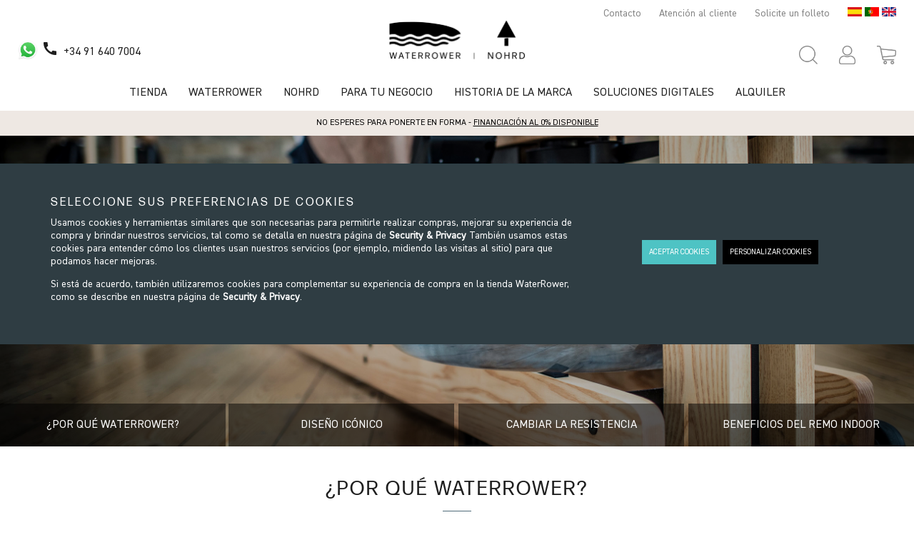

--- FILE ---
content_type: text/html
request_url: https://www.waterrower.es/difference
body_size: 34902
content:
<!DOCTYPE html>
<html data-vue-meta-server-rendered lang="es" data-vue-meta="%7B%22lang%22:%7B%221%22:%22es%22%7D%7D">
  <head><!-- index for default theme -->
  	<title>The WaterRower Difference WaterRower España</title>
		<meta data-vue-meta="1" charset="utf-8"><meta data-vue-meta="1" data-vmid="description" name="description" content="Equipos deportivos de calidad y diseño excepcional. Diseñados y fabricados en Estados Unidos desde 1988. Madera de origen sostenible. Resistencia al agua."><meta data-vue-meta="1" name="viewport" content="width=device-width,initial-scale=1,minimal-ui"><meta data-vue-meta="1" name="robots" content="index, follow"><meta data-vue-meta="1" name="keywords" content="waterrower, water rower, rowing machine, rowing machines"><meta data-vue-meta="1" name="mobile-web-app-capable" content="yes"><meta data-vue-meta="1" name="theme-color" content="#ffffff"><meta data-vue-meta="1" name="apple-mobile-web-app-status-bar-style" content="#ffffff"><meta data-vue-meta="1" name="google-site-verification" content="BmByVx4zKh6I_oPn2Yu60rFop1zx9bMf1qrGnBp65VY"><meta data-vue-meta="1" name="google-site-verification" content="VtvERH17nvSxSNk-2m8fb5GFoprmyvz8n4eDbXT9rks"><meta data-vue-meta="1" name="facebook-domain-verification" content="clea0il7g31mqa3rb8r3dqsnysvwlk">
		<meta name="generator" content="WaterRower ES">
    <!-- <meta name="viewport" content="width=device-width, initial-scale=1.0, maximum-scale=1.0" /> -->
	<meta name="viewport" content="width=device-width,initial-scale=1,maximum-scale=2">
	<link data-vue-meta="1" rel="icon" type="image/png" href="/assets/favicon-32x32.png" sizes="32x32"><link data-vue-meta="1" rel="icon" type="image/png" href="/assets/favicon-16x16.png" sizes="16x16"><link data-vue-meta="1" rel="apple-touch-icon" href="/assets/apple-touch-icon.png"><link data-vue-meta="1" rel="apple-touch-startup-image" href="/assets/apple_splash_2048.png" sizes="2048x2732"><link data-vue-meta="1" rel="apple-touch-startup-image" href="/assets/apple_splash_1668.png" sizes="1668x2224"><link data-vue-meta="1" rel="apple-touch-startup-image" href="/assets/apple_splash_1536.png" sizes="1536x2048"><link data-vue-meta="1" rel="apple-touch-startup-image" href="/assets/apple_splash_1125.png" sizes="1125x2436"><link data-vue-meta="1" rel="apple-touch-startup-image" href="/assets/apple_splash_1242.png" sizes="1242x2208"><link data-vue-meta="1" rel="apple-touch-startup-image" href="/assets/apple_splash_750.png" sizes="750x1334"><link data-vue-meta="1" rel="apple-touch-startup-image" href="/assets/apple_splash_640.png" sizes="640x1136"><link data-vue-meta="1" rel="manifest" href="/assets/manifest.json">
		<script data-vue-meta="1" src="https://cdn.jsdelivr.net/npm/pwacompat@2.0.6/pwacompat.min.js" async integrity="sha384-GOaSLecPIMCJksN83HLuYf9FToOiQ2Df0+0ntv7ey8zjUHESXhthwvq9hXAZTifA" crossorigin="anonymous"></script><script data-vue-meta="1" src="https://code.jquery.com/jquery-3.5.1.min.js" integrity="sha256-9/aliU8dGd2tb6OSsuzixeV4y/faTqgFtohetphbbj0=" crossorigin="anonymous"></script><script data-vue-meta="1" src="/assets/js/uet-tracking.js" async></script>
		<link rel="preload" href="/dist/manifest.377e80a19a16a79de7f5.js" as="script"><link rel="preload" href="/dist/vendor.377e80a19a16a79de7f5.js" as="script"><link rel="preload" href="/dist/app.377e80a19a16a79de7f5.js" as="script"><link rel="preload" href="/dist/vsf-layout-default.377e80a19a16a79de7f5.js" as="script"><link rel="preload" href="/dist/vsf-layout-default.377e80a19a16a79de7f5.js.map"><link rel="preload" href="/dist/vsf-layout-default~vsf-layout-minimal.377e80a19a16a79de7f5.js" as="script"><link rel="preload" href="/dist/vsf-layout-default~vsf-layout-minimal.377e80a19a16a79de7f5.js.map"><link rel="preload" href="/dist/6bf848cbfd396f914604055742180bba.eot" as="font" type="font/eot" crossorigin><link rel="preload" href="/dist/b1753b23db22fec6490c342b06b178e5.ttf" as="font" type="font/ttf" crossorigin><link rel="preload" href="/dist/85296fce870442efbe04eea5efd341cf.ttf" as="font" type="font/ttf" crossorigin><link rel="preload" href="/dist/15ac4d533db9ee1a5fa46603f81c2c9b.woff" as="font" type="font/woff" crossorigin><link rel="preload" href="/dist/4c715fda6fcb9aae28f0712ffe2803eb.ttf" as="font" type="font/ttf" crossorigin><link rel="preload" href="/dist/vsf-static.377e80a19a16a79de7f5.js" as="script"><link rel="preload" href="/dist/vsf-static.377e80a19a16a79de7f5.js.map"><link rel="preload" href="/dist/vsf-about-nohrd~vsf-about-waterrower~vsf-category~vsf-home~vsf-product~vsf-static.377e80a19a16a79de7f5.js" as="script"><link rel="preload" href="/dist/vsf-about-nohrd~vsf-about-waterrower~vsf-category~vsf-home~vsf-product~vsf-static.377e80a19a16a79de7f5.js.map"><link rel="preload" href="/dist/vsf-newsletter-modal.377e80a19a16a79de7f5.js" as="script"><link rel="preload" href="/dist/vsf-newsletter-modal.377e80a19a16a79de7f5.js.map"><link rel="prefetch" href="/dist/0.377e80a19a16a79de7f5.js"><link rel="prefetch" href="/dist/76.377e80a19a16a79de7f5.js"><link rel="prefetch" href="/dist/77.377e80a19a16a79de7f5.js"><link rel="prefetch" href="/dist/dayjs-locales-en.377e80a19a16a79de7f5.js"><link rel="prefetch" href="/dist/dayjs-locales-es.377e80a19a16a79de7f5.js"><link rel="prefetch" href="/dist/dayjs-locales-pt.377e80a19a16a79de7f5.js"><link rel="prefetch" href="/dist/forgotten-password.377e80a19a16a79de7f5.js"><link rel="prefetch" href="/dist/vendors~bodybuilder.377e80a19a16a79de7f5.js"><link rel="prefetch" href="/dist/vendors~vsf-about-nohrd~vsf-about-waterrower~vsf-blog~vsf-business~vsf-category~vsf-digital-fitness~~0c379d90.377e80a19a16a79de7f5.js"><link rel="prefetch" href="/dist/vendors~vsf-blog~vsf-blog-list~vsf-home.377e80a19a16a79de7f5.js"><link rel="prefetch" href="/dist/vendors~vsf-checkout.377e80a19a16a79de7f5.js"><link rel="prefetch" href="/dist/vendors~vsf-graphql.377e80a19a16a79de7f5.js"><link rel="prefetch" href="/dist/vendors~vsf-layout-default~vsf-my-account.377e80a19a16a79de7f5.js"><link rel="prefetch" href="/dist/vendors~vsf-product~vsf-static.377e80a19a16a79de7f5.js"><link rel="prefetch" href="/dist/vendors~vsf-reset-password.377e80a19a16a79de7f5.js"><link rel="prefetch" href="/dist/vsf-ExternalSuccessPage.377e80a19a16a79de7f5.js"><link rel="prefetch" href="/dist/vsf-about-nohrd.377e80a19a16a79de7f5.js"><link rel="prefetch" href="/dist/vsf-about-nohrd~vsf-about-waterrower.377e80a19a16a79de7f5.js"><link rel="prefetch" href="/dist/vsf-about-waterrower.377e80a19a16a79de7f5.js"><link rel="prefetch" href="/dist/vsf-blog-list.377e80a19a16a79de7f5.js"><link rel="prefetch" href="/dist/vsf-blog.377e80a19a16a79de7f5.js"><link rel="prefetch" href="/dist/vsf-business.377e80a19a16a79de7f5.js"><link rel="prefetch" href="/dist/vsf-business~vsf-checkout~vsf-my-account~vsf-reset-password.377e80a19a16a79de7f5.js"><link rel="prefetch" href="/dist/vsf-category~vsf-compare~vsf-digital-fitness~vsf-home~vsf-my-account~vsf-product~vsf-search-panel~vsf-static.377e80a19a16a79de7f5.js"><link rel="prefetch" href="/dist/vsf-checkout~vsf-microcart.377e80a19a16a79de7f5.js"><link rel="prefetch" href="/dist/vsf-digital-fitness.377e80a19a16a79de7f5.js"><link rel="prefetch" href="/dist/vsf-microcart.377e80a19a16a79de7f5.js"><link rel="prefetch" href="/dist/vsf-model-compare.377e80a19a16a79de7f5.js"><link rel="prefetch" href="/dist/vsf-monitor-compare.377e80a19a16a79de7f5.js"><link rel="prefetch" href="/dist/vsf-product-gallery-carousel.377e80a19a16a79de7f5.js"><link rel="prefetch" href="/dist/vsf-product-gallery-zoom-carousel.377e80a19a16a79de7f5.js"><link rel="prefetch" href="/dist/vsf-promoted-offers-banners-de_main-image-json.377e80a19a16a79de7f5.js"><link rel="prefetch" href="/dist/vsf-promoted-offers-banners-de_promoted_offers-json.377e80a19a16a79de7f5.js"><link rel="prefetch" href="/dist/vsf-promoted-offers-banners-it_main-image-json.377e80a19a16a79de7f5.js"><link rel="prefetch" href="/dist/vsf-promoted-offers-banners-it_promoted_offers-json.377e80a19a16a79de7f5.js"><link rel="prefetch" href="/dist/vsf-promoted-offers-categories-json.377e80a19a16a79de7f5.js"><link rel="prefetch" href="/dist/vsf-promoted-offers-compare-app-specs-json.377e80a19a16a79de7f5.js"><link rel="prefetch" href="/dist/vsf-promoted-offers-compare-commercial-json.377e80a19a16a79de7f5.js"><link rel="prefetch" href="/dist/vsf-promoted-offers-compare-model-copy-json.377e80a19a16a79de7f5.js"><link rel="prefetch" href="/dist/vsf-promoted-offers-compare-model-json.377e80a19a16a79de7f5.js"><link rel="prefetch" href="/dist/vsf-promoted-offers-compare-model_en-json.377e80a19a16a79de7f5.js"><link rel="prefetch" href="/dist/vsf-promoted-offers-compare-monitor-json.377e80a19a16a79de7f5.js"><link rel="prefetch" href="/dist/vsf-promoted-offers-compare-monitor-specs-json.377e80a19a16a79de7f5.js"><link rel="prefetch" href="/dist/vsf-promoted-offers-klarna-steps-json.377e80a19a16a79de7f5.js"><link rel="prefetch" href="/dist/vsf-promoted-offers-main-image-json.377e80a19a16a79de7f5.js"><link rel="prefetch" href="/dist/vsf-promoted-offers-promoted_offers-json.377e80a19a16a79de7f5.js"><link rel="prefetch" href="/dist/vsf-promoted-offers-reviews-json.377e80a19a16a79de7f5.js"><link rel="prefetch" href="/dist/vsf-promoted-offers-slider-json.377e80a19a16a79de7f5.js"><link rel="prefetch" href="/dist/vsf-promoted-offers-static-blocks-json.377e80a19a16a79de7f5.js"><link rel="prefetch" href="/dist/vsf-promoted-offers-waterrower-json.377e80a19a16a79de7f5.js"><link rel="prefetch" href="/dist/vsf-search-adapter-api-search-query-searchAdapter.377e80a19a16a79de7f5.js"><link rel="prefetch" href="/dist/vsf-search-adapter-api-searchAdapter.377e80a19a16a79de7f5.js"><link rel="prefetch" href="/dist/vsf-search-adapter-graphql-searchAdapter.377e80a19a16a79de7f5.js"><link rel="prefetch" href="/dist/vsf-sidebar-menu.377e80a19a16a79de7f5.js"><link rel="prefetch" href="/dist/vsf-wishlist.377e80a19a16a79de7f5.js">
		<style data-vue-ssr-id="413eda30:0 413eda30:1 413eda30:2 02e8f88d:0 5a051f2f:0 19d1bc3e:0 51f8b2e5:0 ef426300:0 7d6e837d:0 10321370:0 f96b6206:0 681a7f81:0 698f87c3:0 af071030:0 2b7d2ee0:0 f10c08d0:0 13bfa3ef:0 36531872:0 7ed49855:0 a0998c42:0 07759d86:0 1a61dfa4:0 7948d6d4:0 633a6cb3:0 c3c4a320:0 5f9109aa:0 35348238:0 63998d39:0 67de3856:0 7efa173c:0 d75f28e6:0 66fabe3e:0 e45e6cec:0 667e4f85:0 3e4e1468:0 8ba3d980:0 241dfc6d:0 0a499ccc:0 6c3e12ec:0 7d0c13b6:0 f657e54c:0 505f3d28:0 5cc02209:0 83897080:0 9085b1f0:0 13491291:0 2bfe3c70:0 ead66242:0 62a36c02:0">@import url(https://fonts.googleapis.com/css?family=Playfair+Display:400,700|Roboto:400,700|Material+Icons&display=swap);@import url(https://fonts.googleapis.com/css?family=Open+Sans:300,400,400i,600,700&display=swap);@font-face{font-family:'DIN 2014';src:url(/dist/6bf848cbfd396f914604055742180bba.eot);src:local("DIN 2014 Regular"),local("DIN2014-Regular"),url(/dist/6bf848cbfd396f914604055742180bba.eot?#iefix) format("embedded-opentype"),url(/dist/15ac4d533db9ee1a5fa46603f81c2c9b.woff) format("woff"),url(/dist/4c715fda6fcb9aae28f0712ffe2803eb.ttf) format("truetype");font-weight:400;font-style:normal}@font-face{font-family:'Forma DJR Deck';src:url(/dist/b1753b23db22fec6490c342b06b178e5.ttf);src:local("Forma DJR Deck"),local("FormaDJRDeck-Regular.ttf"),url(/dist/b1753b23db22fec6490c342b06b178e5.ttf) format("truetype");font-weight:400;font-style:normal}@font-face{font-family:'Forma DJR Deck Light';src:url(/dist/85296fce870442efbe04eea5efd341cf.ttf);src:local("Forma DJR Deck Light"),local("FormaDJRDeck-Light.ttf"),url(/dist/85296fce870442efbe04eea5efd341cf.ttf) format("truetype");font-weight:300;font-style:normal}.container{-webkit-box-sizing:border-box;box-sizing:border-box;margin-left:auto;margin-right:auto;padding-right:8px;padding-left:8px}.container-fluid{padding-right:16px;padding-left:16px}@media only screen and (min-width:576px){.container{width:560px;max-width:100%}}@media only screen and (min-width:768px){.container{width:752px;max-width:100%}}@media only screen and (min-width:992px){.container{width:976px;max-width:100%}}@media only screen and (min-width:1200px){.container{width:1184px;max-width:100%}}.row{-webkit-box-sizing:border-box;box-sizing:border-box;display:-ms-flexbox;display:flex;-ms-flex:0 1 auto;flex:0 1 auto;-ms-flex-direction:row;flex-direction:row;-ms-flex-wrap:wrap;flex-wrap:wrap;margin-right:-8px;margin-left:-8px}.row.reverse{-ms-flex-direction:row-reverse;flex-direction:row-reverse}.col.reverse{-ms-flex-direction:column-reverse;flex-direction:column-reverse}[class^=col-]{-webkit-box-sizing:border-box;box-sizing:border-box;-ms-flex:0 0 auto;flex:0 0 auto;-ms-flex-preferred-size:100%;flex-basis:100%;padding-right:8px;padding-left:8px;max-width:100%}[class*=" col-xs"],[class^=col-xs]{-webkit-box-sizing:border-box;box-sizing:border-box;-ms-flex:0 0 auto;flex:0 0 auto;padding-right:8px;padding-left:8px}.col-xs{-ms-flex-positive:1;flex-grow:1;-ms-flex-preferred-size:0;flex-basis:0;max-width:100%}.col-xs-1{-ms-flex-preferred-size:8.33333333%;flex-basis:8.33333333%;max-width:8.33333333%}.col-xs-2{-ms-flex-preferred-size:16.66666667%;flex-basis:16.66666667%;max-width:16.66666667%}.col-xs-3{-ms-flex-preferred-size:25%;flex-basis:25%;max-width:25%}.col-xs-4{-ms-flex-preferred-size:33.33333333%;flex-basis:33.33333333%;max-width:33.33333333%}.col-xs-5{-ms-flex-preferred-size:41.66666667%;flex-basis:41.66666667%;max-width:41.66666667%}.col-xs-6{-ms-flex-preferred-size:50%;flex-basis:50%;max-width:50%}.col-xs-7{-ms-flex-preferred-size:58.33333333%;flex-basis:58.33333333%;max-width:58.33333333%}.col-xs-8{-ms-flex-preferred-size:66.66666667%;flex-basis:66.66666667%;max-width:66.66666667%}.col-xs-9{-ms-flex-preferred-size:75%;flex-basis:75%;max-width:75%}.col-xs-10{-ms-flex-preferred-size:83.33333333%;flex-basis:83.33333333%;max-width:83.33333333%}.col-xs-11{-ms-flex-preferred-size:91.66666667%;flex-basis:91.66666667%;max-width:91.66666667%}.col-xs-12{-ms-flex-preferred-size:100%;flex-basis:100%;max-width:100%}.col-xs-offset-0{margin-left:0}.col-xs-offset-1{margin-left:8.33333333%}.col-xs-offset-2{margin-left:16.66666667%}.col-xs-offset-3{margin-left:25%}.col-xs-offset-4{margin-left:33.33333333%}.col-xs-offset-5{margin-left:41.66666667%}.col-xs-offset-6{margin-left:50%}.col-xs-offset-7{margin-left:58.33333333%}.col-xs-offset-8{margin-left:66.66666667%}.col-xs-offset-9{margin-left:75%}.col-xs-offset-10{margin-left:83.33333333%}.col-xs-offset-11{margin-left:91.66666667%}.start-xs{-ms-flex-pack:start;justify-content:flex-start;text-align:start}.center-xs{-ms-flex-pack:center;justify-content:center;text-align:center}.end-xs{-ms-flex-pack:end;justify-content:flex-end;text-align:end}.top-xs{-ms-flex-align:start;align-items:flex-start}.middle-xs{-ms-flex-align:center;align-items:center}.bottom-xs{-ms-flex-align:end;align-items:flex-end}.around-xs{-ms-flex-pack:distribute;justify-content:space-around}.between-xs{-ms-flex-pack:justify;justify-content:space-between}.first-xs{-ms-flex-order:-1;order:-1}.last-xs{-ms-flex-order:1;order:1}.initial-order-xs{-ms-flex-order:initial;order:initial}@media only screen and (min-width:576px){.col-sm{-ms-flex-positive:1;flex-grow:1;-ms-flex-preferred-size:0;flex-basis:0;max-width:100%}.col-sm-1{-ms-flex-preferred-size:8.33333333%;flex-basis:8.33333333%;max-width:8.33333333%}.col-sm-2{-ms-flex-preferred-size:16.66666667%;flex-basis:16.66666667%;max-width:16.66666667%}.col-sm-3{-ms-flex-preferred-size:25%;flex-basis:25%;max-width:25%}.col-sm-4{-ms-flex-preferred-size:33.33333333%;flex-basis:33.33333333%;max-width:33.33333333%}.col-sm-5{-ms-flex-preferred-size:41.66666667%;flex-basis:41.66666667%;max-width:41.66666667%}.col-sm-6{-ms-flex-preferred-size:50%;flex-basis:50%;max-width:50%}.col-sm-7{-ms-flex-preferred-size:58.33333333%;flex-basis:58.33333333%;max-width:58.33333333%}.col-sm-8{-ms-flex-preferred-size:66.66666667%;flex-basis:66.66666667%;max-width:66.66666667%}.col-sm-9{-ms-flex-preferred-size:75%;flex-basis:75%;max-width:75%}.col-sm-10{-ms-flex-preferred-size:83.33333333%;flex-basis:83.33333333%;max-width:83.33333333%}.col-sm-11{-ms-flex-preferred-size:91.66666667%;flex-basis:91.66666667%;max-width:91.66666667%}.col-sm-12{-ms-flex-preferred-size:100%;flex-basis:100%;max-width:100%}.col-sm-offset-0{margin-left:0}.col-sm-offset-1{margin-left:8.33333333%}.col-sm-offset-2{margin-left:16.66666667%}.col-sm-offset-3{margin-left:25%}.col-sm-offset-4{margin-left:33.33333333%}.col-sm-offset-5{margin-left:41.66666667%}.col-sm-offset-6{margin-left:50%}.col-sm-offset-7{margin-left:58.33333333%}.col-sm-offset-8{margin-left:66.66666667%}.col-sm-offset-9{margin-left:75%}.col-sm-offset-10{margin-left:83.33333333%}.col-sm-offset-11{margin-left:91.66666667%}.start-sm{-ms-flex-pack:start;justify-content:flex-start;text-align:start}.center-sm{-ms-flex-pack:center;justify-content:center;text-align:center}.end-sm{-ms-flex-pack:end;justify-content:flex-end;text-align:end}.top-sm{-ms-flex-align:start;align-items:flex-start}.middle-sm{-ms-flex-align:center;align-items:center}.bottom-sm{-ms-flex-align:end;align-items:flex-end}.around-sm{-ms-flex-pack:distribute;justify-content:space-around}.between-sm{-ms-flex-pack:justify;justify-content:space-between}.first-sm{-ms-flex-order:-1;order:-1}.last-sm{-ms-flex-order:1;order:1}.initial-order-sm{-ms-flex-order:initial;order:initial}}@media only screen and (min-width:768px){.col-md,.col-md-1,.col-md-10,.col-md-11,.col-md-12,.col-md-2,.col-md-3,.col-md-4,.col-md-5,.col-md-6,.col-md-7,.col-md-8,.col-md-9,.col-md-offset-0,.col-md-offset-1,.col-md-offset-10,.col-md-offset-11,.col-md-offset-12,.col-md-offset-2,.col-md-offset-3,.col-md-offset-4,.col-md-offset-5,.col-md-offset-6,.col-md-offset-7,.col-md-offset-8,.col-md-offset-9{-webkit-box-sizing:border-box;box-sizing:border-box;-ms-flex:0 0 auto;flex:0 0 auto;padding-right:8px;padding-left:8px}.col-md{-ms-flex-positive:1;flex-grow:1;-ms-flex-preferred-size:0;flex-basis:0;max-width:100%}.col-md-1{-ms-flex-preferred-size:8.33333333%;flex-basis:8.33333333%;max-width:8.33333333%}.col-md-2{-ms-flex-preferred-size:16.66666667%;flex-basis:16.66666667%;max-width:16.66666667%}.col-md-3{-ms-flex-preferred-size:25%;flex-basis:25%;max-width:25%}.col-md-4{-ms-flex-preferred-size:33.33333333%;flex-basis:33.33333333%;max-width:33.33333333%}.col-md-5{-ms-flex-preferred-size:41.66666667%;flex-basis:41.66666667%;max-width:41.66666667%}.col-md-6{-ms-flex-preferred-size:50%;flex-basis:50%;max-width:50%}.col-md-7{-ms-flex-preferred-size:58.33333333%;flex-basis:58.33333333%;max-width:58.33333333%}.col-md-8{-ms-flex-preferred-size:66.66666667%;flex-basis:66.66666667%;max-width:66.66666667%}.col-md-9{-ms-flex-preferred-size:75%;flex-basis:75%;max-width:75%}.col-md-10{-ms-flex-preferred-size:83.33333333%;flex-basis:83.33333333%;max-width:83.33333333%}.col-md-11{-ms-flex-preferred-size:91.66666667%;flex-basis:91.66666667%;max-width:91.66666667%}.col-md-12{-ms-flex-preferred-size:100%;flex-basis:100%;max-width:100%}.col-md-offset-0{margin-left:0}.col-md-offset-1{margin-left:8.33333333%}.col-md-offset-2{margin-left:16.66666667%}.col-md-offset-3{margin-left:25%}.col-md-offset-4{margin-left:33.33333333%}.col-md-offset-5{margin-left:41.66666667%}.col-md-offset-6{margin-left:50%}.col-md-offset-7{margin-left:58.33333333%}.col-md-offset-8{margin-left:66.66666667%}.col-md-offset-9{margin-left:75%}.col-md-offset-10{margin-left:83.33333333%}.col-md-offset-11{margin-left:91.66666667%}.start-md{-ms-flex-pack:start;justify-content:flex-start;text-align:start}.center-md{-ms-flex-pack:center;justify-content:center;text-align:center}.end-md{-ms-flex-pack:end;justify-content:flex-end;text-align:end}.top-md{-ms-flex-align:start;align-items:flex-start}.middle-md{-ms-flex-align:center;align-items:center}.bottom-md{-ms-flex-align:end;align-items:flex-end}.around-md{-ms-flex-pack:distribute;justify-content:space-around}.between-md{-ms-flex-pack:justify;justify-content:space-between}.first-md{-ms-flex-order:-1;order:-1}.last-md{-ms-flex-order:1;order:1}.initial-order-md{-ms-flex-order:initial;order:initial}}@media only screen and (min-width:992px){.col-lg,.col-lg-1,.col-lg-10,.col-lg-11,.col-lg-12,.col-lg-2,.col-lg-3,.col-lg-4,.col-lg-5,.col-lg-6,.col-lg-7,.col-lg-8,.col-lg-9,.col-lg-offset-0,.col-lg-offset-1,.col-lg-offset-10,.col-lg-offset-11,.col-lg-offset-12,.col-lg-offset-2,.col-lg-offset-3,.col-lg-offset-4,.col-lg-offset-5,.col-lg-offset-6,.col-lg-offset-7,.col-lg-offset-8,.col-lg-offset-9{-webkit-box-sizing:border-box;box-sizing:border-box;-ms-flex:0 0 auto;flex:0 0 auto;padding-right:8px;padding-left:8px}.col-lg{-ms-flex-positive:1;flex-grow:1;-ms-flex-preferred-size:0;flex-basis:0;max-width:100%}.col-lg-1{-ms-flex-preferred-size:8.33333333%;flex-basis:8.33333333%;max-width:8.33333333%}.col-lg-2{-ms-flex-preferred-size:16.66666667%;flex-basis:16.66666667%;max-width:16.66666667%}.col-lg-3{-ms-flex-preferred-size:25%;flex-basis:25%;max-width:25%}.col-lg-4{-ms-flex-preferred-size:33.33333333%;flex-basis:33.33333333%;max-width:33.33333333%}.col-lg-5{-ms-flex-preferred-size:41.66666667%;flex-basis:41.66666667%;max-width:41.66666667%}.col-lg-6{-ms-flex-preferred-size:50%;flex-basis:50%;max-width:50%}.col-lg-7{-ms-flex-preferred-size:58.33333333%;flex-basis:58.33333333%;max-width:58.33333333%}.col-lg-8{-ms-flex-preferred-size:66.66666667%;flex-basis:66.66666667%;max-width:66.66666667%}.col-lg-9{-ms-flex-preferred-size:75%;flex-basis:75%;max-width:75%}.col-lg-10{-ms-flex-preferred-size:83.33333333%;flex-basis:83.33333333%;max-width:83.33333333%}.col-lg-11{-ms-flex-preferred-size:91.66666667%;flex-basis:91.66666667%;max-width:91.66666667%}.col-lg-12{-ms-flex-preferred-size:100%;flex-basis:100%;max-width:100%}.col-lg-offset-0{margin-left:0}.col-lg-offset-1{margin-left:8.33333333%}.col-lg-offset-2{margin-left:16.66666667%}.col-lg-offset-3{margin-left:25%}.col-lg-offset-4{margin-left:33.33333333%}.col-lg-offset-5{margin-left:41.66666667%}.col-lg-offset-6{margin-left:50%}.col-lg-offset-7{margin-left:58.33333333%}.col-lg-offset-8{margin-left:66.66666667%}.col-lg-offset-9{margin-left:75%}.col-lg-offset-10{margin-left:83.33333333%}.col-lg-offset-11{margin-left:91.66666667%}.start-lg{-ms-flex-pack:start;justify-content:flex-start;text-align:start}.center-lg{-ms-flex-pack:center;justify-content:center;text-align:center}.end-lg{-ms-flex-pack:end;justify-content:flex-end;text-align:end}.top-lg{-ms-flex-align:start;align-items:flex-start}.middle-lg{-ms-flex-align:center;align-items:center}.bottom-lg{-ms-flex-align:end;align-items:flex-end}.around-lg{-ms-flex-pack:distribute;justify-content:space-around}.between-lg{-ms-flex-pack:justify;justify-content:space-between}.first-lg{-ms-flex-order:-1;order:-1}.last-lg{-ms-flex-order:1;order:1}.initial-order-lg{-ms-flex-order:initial;order:initial}}@media only screen and (min-width:1200px){.col-xl,.col-xl-1,.col-xl-10,.col-xl-11,.col-xl-12,.col-xl-2,.col-xl-3,.col-xl-4,.col-xl-5,.col-xl-6,.col-xl-7,.col-xl-8,.col-xl-9,.col-xl-offset-0,.col-xl-offset-1,.col-xl-offset-10,.col-xl-offset-11,.col-xl-offset-12,.col-xl-offset-2,.col-xl-offset-3,.col-xl-offset-4,.col-xl-offset-5,.col-xl-offset-6,.col-xl-offset-7,.col-xl-offset-8,.col-xl-offset-9{-webkit-box-sizing:border-box;box-sizing:border-box;-ms-flex:0 0 auto;flex:0 0 auto;padding-right:8px;padding-left:8px}.col-xl{-ms-flex-positive:1;flex-grow:1;-ms-flex-preferred-size:0;flex-basis:0;max-width:100%}.col-xl-1{-ms-flex-preferred-size:8.33333333%;flex-basis:8.33333333%;max-width:8.33333333%}.col-xl-2{-ms-flex-preferred-size:16.66666667%;flex-basis:16.66666667%;max-width:16.66666667%}.col-xl-3{-ms-flex-preferred-size:25%;flex-basis:25%;max-width:25%}.col-xl-4{-ms-flex-preferred-size:33.33333333%;flex-basis:33.33333333%;max-width:33.33333333%}.col-xl-5{-ms-flex-preferred-size:41.66666667%;flex-basis:41.66666667%;max-width:41.66666667%}.col-xl-6{-ms-flex-preferred-size:50%;flex-basis:50%;max-width:50%}.col-xl-7{-ms-flex-preferred-size:58.33333333%;flex-basis:58.33333333%;max-width:58.33333333%}.col-xl-8{-ms-flex-preferred-size:66.66666667%;flex-basis:66.66666667%;max-width:66.66666667%}.col-xl-9{-ms-flex-preferred-size:75%;flex-basis:75%;max-width:75%}.col-xl-10{-ms-flex-preferred-size:83.33333333%;flex-basis:83.33333333%;max-width:83.33333333%}.col-xl-11{-ms-flex-preferred-size:91.66666667%;flex-basis:91.66666667%;max-width:91.66666667%}.col-xl-12{-ms-flex-preferred-size:100%;flex-basis:100%;max-width:100%}.col-xl-offset-0{margin-left:0}.col-xl-offset-1{margin-left:8.33333333%}.col-xl-offset-2{margin-left:16.66666667%}.col-xl-offset-3{margin-left:25%}.col-xl-offset-4{margin-left:33.33333333%}.col-xl-offset-5{margin-left:41.66666667%}.col-xl-offset-6{margin-left:50%}.col-xl-offset-7{margin-left:58.33333333%}.col-xl-offset-8{margin-left:66.66666667%}.col-xl-offset-9{margin-left:75%}.col-xl-offset-10{margin-left:83.33333333%}.col-xl-offset-11{margin-left:91.66666667%}.start-xl{-ms-flex-pack:start;justify-content:flex-start;text-align:start}.center-xl{-ms-flex-pack:center;justify-content:center;text-align:center}.end-xl{-ms-flex-pack:end;justify-content:flex-end;text-align:end}.top-xl{-ms-flex-align:start;align-items:flex-start}.middle-xl{-ms-flex-align:center;align-items:center}.bottom-xl{-ms-flex-align:end;align-items:flex-end}.around-xl{-ms-flex-pack:distribute;justify-content:space-around}.between-xl{-ms-flex-pack:justify;justify-content:space-between}.first-xl{-ms-flex-order:-1;order:-1}.last-xl{-ms-flex-order:1;order:1}.initial-order-xl{-ms-flex-order:initial;order:initial}}@media only screen and (max-width:575px){.hidden-xs{display:none}}@media only screen and (min-width:576px) and (max-width:767px){.hidden-sm{display:none}}@media only screen and (min-width:768px) and (max-width:991px){.hidden-md{display:none}}@media only screen and (min-width:992px) and (max-width:1199px){.hidden-lg{display:none}}@media only screen and (min-width:1200px){.hidden-xl{display:none}}body,html{margin:0;padding:0;-webkit-font-smoothing:antialiased}a{color:#4f4f4f;position:relative;text-decoration:none;-webkit-tap-highlight-color:transparent;-webkit-tap-highlight-color:transparent}#app{overflow-x:hidden}#viewport{overflow-x:hidden}body{font-size:16px;font-family:'DIN 2014',sans-serif;font-weight:400}h3,h4{font-family:'Forma DJR Deck';text-transform:uppercase;letter-spacing:3px;font-weight:400}.h1,h1{font-family:'Forma DJR Deck';text-transform:uppercase;letter-spacing:3px;font-weight:400;font-size:38px}.h2,h2{font-family:'Forma DJR Deck Light';text-transform:uppercase;letter-spacing:3px;font-weight:300;font-size:36px}@media (max-width:767px){.h2,h2{font-size:24px}}.h3,h3{font-size:20px}.h4,h4{font-size:14px}.h5,h5{font-size:14px}.h6,h6{font-size:14px}p{font-size:14px}button{font-family:'DIN 2014',sans-serif}.serif{font-family:'DIN 2014',sans-serif}.sans-serif{font-family:'DIN 2014',sans-serif}.open-sans{font-family:'DIN 2014',sans-serif}.uppercase{text-transform:uppercase}.align-center{text-align:center}.align-right{text-align:right}.align-left{text-align:left}.align-justify{text-align:justify}.weight-300{font-weight:300}.weight-400{font-weight:400}.weight-600{font-weight:600}.weight-700{font-weight:700}.lh12{line-height:12px}.lh14{line-height:14px}.lh16{line-height:16px}.lh20{line-height:20px}.lh22{line-height:22px}.lh23{line-height:23px}.lh24{line-height:24px}.lh25{line-height:25px}.lh28{line-height:28px}.lh30{line-height:30px}.lh35{line-height:35px}.lh40{line-height:40px}.fs-small{font-size:14px}.fs-medium-small{font-size:16px}.fs-medium{font-size:20px}.fs-large{font-size:26px}.fs-x-large{font-size:30px}.fs-big{font-size:38px}.fs11{font-size:11px}.fs14{font-size:13px}.fs16{font-size:16px}.fs15{font-size:15px}.fs20{font-size:20px}strong{font-weight:600}.cl-transparent{color:transparent}.cl-black{color:#000}.cl-white{color:#fff}.cl-white-smoke{color:#f1f1f1}.cl-gainsboro{color:#e0e0e0}.cl-silver{color:#bdbdbd}.cl-gray{color:#767676}.cl-suva-gray{color:#e6e6e6}.cl-matterhorn{color:#4f4f4f}.cl-burnt-sienna{color:#eb5757}.cl-buccaneer{color:#755}.cl-forest-green{color:#308c14}.cl-puerto-rico{color:#4dba87}.cl-mine-shaft{color:#333}.cl-mint{color:#4ec3c4}.\:cl-mint:hover{color:#4ec3c4}.cl-text{color:#1e1e1e}.cl-smoke{color:#f1f1f1}.cl-navy-gray{color:#506b79}.cl-light-silver{color:#e3e3e3}.cl-dark-silver{color:#858585}.cl-grayish-blue{color:#dce3f0}.cl-dark-gray{color:#999}.cl-blue-gray{color:#2f3d43}.\:cl-blue-gray:hover{color:#2f3d43}.cl-block{color:#2b3d44}.cl-light-black{color:#212121}.cl-light-orange{color:#fff3cd}.cl-orange{color:#ffeeba}.cl-dark-orange{color:#856404}.cl-border{color:#e6e6e6}.cl-info{color:#17a2b8}.cl-arrowtown{color:#2b3d44}.cl-primary{color:#4f4f4f}.\:cl-primary:hover{color:#4f4f4f}.cl-secondary{color:#767676}.\:cl-secondary:hover{color:#4f4f4f}.cl-accent{color:#4f4f4f}.\:cl-accent:hover{color:#000}.cl-tertiary{color:#858585}.cl-success{color:#4dba87}.cl-warning{color:#755}.cl-error{color:#eb5757}.cl-button{color:#000}.\:cl-button:hover{color:#000}.cl-bg-primary{color:#fff}.\:cl-bg-primary:hover{color:#bdbdbd}.cl-bg-secondary{color:#f1f1f1}.\:cl-bg-secondary:hover{color:#e0e0e0}.cl-bg-tertiary{color:#e6e6e6}.cl-brdr-primary{color:#bdbdbd}.cl-brdr-secondary{color:#e0e0e0}.cl-brdr-text{color:#1e1e1e}.bg-cl-transparent{background-color:rgba(0,0,0,0)}.bg-cl-black{background-color:#000}.bg-cl-white{background-color:#fff}.bg-cl-white-smoke{background-color:#f1f1f1}.bg-cl-gainsboro{background-color:#e0e0e0}.bg-cl-silver{background-color:#bdbdbd}.bg-cl-gray{background-color:#767676}.bg-cl-suva-gray{background-color:#e6e6e6}.bg-cl-matterhorn{background-color:#4f4f4f}.bg-cl-burnt-sienna{background-color:#eb5757}.bg-cl-buccaneer{background-color:#755}.bg-cl-forest-green{background-color:#308c14}.bg-cl-puerto-rico{background-color:#4dba87}.bg-cl-mine-shaft{background-color:#333}.bg-cl-mint{background-color:#4ec3c4}.bg-cl-text{background-color:#1e1e1e}.bg-cl-smoke{background-color:#f1f1f1}.bg-cl-navy-gray{background-color:#506b79}.bg-cl-light-silver{background-color:#e3e3e3}.bg-cl-dark-silver{background-color:#858585}.bg-cl-grayish-blue{background-color:#dce3f0}.bg-cl-dark-gray{background-color:#999}.bg-cl-blue-gray{background-color:#2f3d43}.bg-cl-block{background-color:#2b3d44}.bg-cl-light-black{background-color:#212121}.bg-cl-light-orange{background-color:#fff3cd}.bg-cl-orange{background-color:#ffeeba}.bg-cl-dark-orange{background-color:#856404}.bg-cl-border{background-color:#e6e6e6}.bg-cl-info{background-color:#17a2b8}.bg-cl-arrowtown{background-color:#2b3d44}.bg-cl-primary{background-color:#fff}.\:bg-cl-primary:hover{background-color:#bdbdbd}.bg-cl-secondary{background-color:#f1f1f1}.\:bg-cl-secondary:hover{background-color:#e0e0e0}.bg-cl-tertiary{background-color:#e6e6e6}.bg-cl-th-primary{background-color:#4f4f4f}.\:bg-cl-th-primary:hover{background-color:#4f4f4f}.bg-cl-th-secondary{background-color:#767676}.\:bg-cl-th-secondary:hover{background-color:#4f4f4f}.bg-cl-th-accent{background-color:#4f4f4f}.\:bg-cl-th-accent:hover{background-color:#000}.bg-cl-th-tertiary{background-color:#858585}.bg-cl-th-success{background-color:#4dba87}.bg-cl-th-warning{background-color:#755}.bg-cl-th-error{background-color:#eb5757}.bg-cl-th-button{background-color:#000}.\:bg-cl-th-button:hover{background-color:#000}.bg-cl-th-mint{background-color:#4ec3c4}.\:bg-cl-th-mint:hover{background-color:#4ec3c4}.bg-cl-th-blue-gray{background-color:#2f3d43}.\:bg-cl-th-blue-gray:hover{background-color:#2f3d43}.inline-flex{display:-ms-inline-flexbox;display:inline-flex}.flex{display:-ms-flexbox;display:flex}.block{display:block}.inline-block{display:inline-block}.center-self{-ms-flex-item-align:center;align-self:center}.relative{position:relative}.absolute{position:absolute}.fixed{position:fixed}.border-box{-webkit-box-sizing:border-box;box-sizing:border-box}.w-100{width:100%}.w-auto{width:auto}.h-100{height:100%}.w-50{width:50%}.mw-100{max-width:100%}.brdr-none{border:none}.brdr-rad{border-radius:.25rem}.brdr-1{border:1px solid}.brdr-top-1{border-top-width:1px;border-top-style:solid}.brdr-bottom-1{border-bottom-width:1px;border-bottom-style:solid}.brdr-left-1{border-left-width:1px;border-left-style:solid}.brdr-right-1{border-right-width:1px;border-right-style:solid}.brdr-2{border:2px solid}.brdr-top-2{border-top-width:2px;border-top-style:solid}.brdr-bottom-2{border-bottom-width:2px;border-bottom-style:solid}.brdr-left-2{border-left-width:2px;border-left-style:solid}.brdr-right-2{border-right-width:2px;border-right-style:solid}.brdr-square{border-radius:0}.brdr-circle{border-radius:50%}.brdr-cl-transparent{border-color:transparent}.brdr-cl-black{border-color:#000}.brdr-cl-white{border-color:#fff}.brdr-cl-white-smoke{border-color:#f1f1f1}.brdr-cl-gainsboro{border-color:#e0e0e0}.brdr-cl-silver{border-color:#bdbdbd}.brdr-cl-gray{border-color:#767676}.brdr-cl-suva-gray{border-color:#e6e6e6}.brdr-cl-matterhorn{border-color:#4f4f4f}.brdr-cl-burnt-sienna{border-color:#eb5757}.brdr-cl-buccaneer{border-color:#755}.brdr-cl-forest-green{border-color:#308c14}.brdr-cl-puerto-rico{border-color:#4dba87}.brdr-cl-mine-shaft{border-color:#333}.brdr-cl-mint{border-color:#4ec3c4}.brdr-cl-text{border-color:#1e1e1e}.brdr-cl-smoke{border-color:#f1f1f1}.brdr-cl-navy-gray{border-color:#506b79}.brdr-cl-light-silver{border-color:#e3e3e3}.brdr-cl-dark-silver{border-color:#858585}.brdr-cl-grayish-blue{border-color:#dce3f0}.brdr-cl-dark-gray{border-color:#999}.brdr-cl-blue-gray{border-color:#2f3d43}.brdr-cl-block{border-color:#2b3d44}.brdr-cl-light-black{border-color:#212121}.brdr-cl-light-orange{border-color:#fff3cd}.brdr-cl-orange{border-color:#ffeeba}.brdr-cl-dark-orange{border-color:#856404}.brdr-cl-border{border-color:#e6e6e6}.brdr-cl-info{border-color:#17a2b8}.brdr-cl-arrowtown{border-color:#2b3d44}.brdr-cl-primary{border-color:#bdbdbd}.brdr-cl-secondary{border-color:#e0e0e0}.brdr-cl-th-primary{border-color:#4f4f4f}.\:brdr-cl-th-primary:hover{border-color:#4f4f4f}.brdr-cl-th-secondary{border-color:#767676}.\:brdr-cl-th-secondary:hover{border-color:#4f4f4f}.brdr-cl-th-accent{border-color:#4f4f4f}.\:brdr-cl-th-accent:hover{border-color:#000}.brdr-cl-th-tertiary{border-color:#858585}.brdr-cl-th-success{border-color:#4dba87}.brdr-cl-th-warning{border-color:#755}.brdr-cl-th-error{border-color:#eb5757}.brdr-cl-th-button{border-color:#000}.\:brdr-cl-th-button:hover{border-color:#000}.brdr-cl-th-mint{border-color:#4ec3c4}.\:brdr-cl-th-mint:hover{border-color:#4ec3c4}.brdr-cl-th-blue-gray{border-color:#2f3d43}.\:brdr-cl-th-blue-gray:hover{border-color:#2f3d43}.brdr-cl-bg-primary{border-color:#fff}.\:brdr-cl-bg-primary:hover{border-color:#bdbdbd}.brdr-cl-bg-secondary{border-color:#f1f1f1}.\:brdr-cl-bg-secondary:hover{border-color:#e0e0e0}.brdr-cl-bg-tertiary{border-color:#e6e6e6}.m0{margin:0}.m5{margin:5px}.m10{margin:10px}.m40{margin:40px}.m5p{margin:5%}.mx0{margin-left:0;margin-right:0}.mx5{margin-left:5px;margin-right:5px}.mx10{margin-left:10px;margin-right:10px}.mx15{margin-left:15px;margin-right:15px}.mx20{margin-left:20px;margin-right:20px}.mx25{margin-left:25px;margin-right:25px}.mx30{margin-left:30px;margin-right:30px}.mx35{margin-left:35px;margin-right:35px}.mx40{margin-left:40px;margin-right:40px}.mx5p{margin-left:5%;margin-right:5%}.my0{margin-top:0;margin-bottom:0}.my5{margin-top:5px;margin-bottom:5px}.my10{margin-top:10px;margin-bottom:10px}.my15{margin-top:15px;margin-bottom:15px}.my20{margin-top:20px;margin-bottom:20px}.my25{margin-top:25px;margin-bottom:25px}.my30{margin-top:30px;margin-bottom:30px}.my35{margin-top:35px;margin-bottom:35px}.my40{margin-top:40px;margin-bottom:40px}.my5p{margin-top:5%;margin-bottom:5%}.mt0{margin-top:0}.mt5{margin-top:5px}.mt8{margin-top:8px}.mt10{margin-top:10px}.mt15{margin-top:15px}.mt20{margin-top:20px}.mt25{margin-top:25px}.mt30{margin-top:30px}.mt35{margin-top:35px}.mt40{margin-top:40px}.mt50{margin-top:50px}.mt55{margin-top:55px}.mt60{margin-top:60px}.mt5p{margin-top:5%}.mb0{margin-bottom:0}.mb5{margin-bottom:5px}.mb10{margin-bottom:10px}.mb15{margin-bottom:15px}.mb20{margin-bottom:20px}.mb25{margin-bottom:25px}.mb30{margin-bottom:30px}.mb35{margin-bottom:35px}.mb40{margin-bottom:40px}.mb45{margin-bottom:45px}.mb55{margin-bottom:55px}.mb60{margin-bottom:60px}.mb80{margin-bottom:80px}.mb5p{margin-bottom:5%}.ml0{margin-left:0}.ml5{margin-left:5px}.ml10{margin-left:10px}.ml15{margin-left:15px}.ml20{margin-left:20px}.ml30{margin-left:30px}.ml35{margin-left:35px}.ml40{margin-left:40px}.ml5p{margin-left:5%}.mr0{margin-right:0}.mr5{margin-right:5px}.mr10{margin-right:10px}.mr15{margin-right:15px}.mr20{margin-right:20px}.mr30{margin-right:30px}.mr35{margin-right:35px}.mr40{margin-right:40px}.mr5p{margin-right:5%}.p0{padding:0}.p2{padding:2px}.p5{padding:5px}.p10{padding:10px}.p12{padding:12px}.p15{padding:15px}.p20{padding:20px}.p25{padding:25px}.p45{padding:45px}.p50{padding:50px}.px0{padding-left:0;padding-right:0}.px2{padding-left:2px;padding-right:2px}.px10{padding-left:10px;padding-right:10px}.px15{padding-left:15px;padding-right:15px}.px20{padding-left:20px;padding-right:20px}.px25{padding-left:25px;padding-right:25px}.px30{padding-left:30px;padding-right:30px}.px40{padding-left:40px;padding-right:40px}.px50{padding-left:50px;padding-right:50px}.px55{padding-left:55px;padding-right:55px}.px65{padding-left:65px;padding-right:65px}.px70{padding-left:70px;padding-right:70px}.px10p{padding-left:10%;padding-right:10%}.py0{padding-top:0;padding-bottom:0}.py2{padding-top:2px;padding-bottom:2px}.py5{padding-top:5px;padding-bottom:5px}.py10{padding-top:10px;padding-bottom:10px}.py15{padding-top:15px;padding-bottom:15px}.py20{padding-top:20px;padding-bottom:20px}.py25{padding-top:25px;padding-bottom:25px}.py30{padding-top:30px;padding-bottom:30px}.py35{padding-top:35px;padding-bottom:35px}.py40{padding-top:40px;padding-bottom:40px}.py50{padding-top:50px;padding-bottom:50px}.py60{padding-top:60px;padding-bottom:60px}.py70{padding-top:70px;padding-bottom:70px}.pt0{padding-top:0}.pt5{padding-top:5px}.pt10{padding-top:10px}.pt15{padding-top:15px}.pt20{padding-top:20px}.pt25{padding-top:25px}.pt30{padding-top:30px}.pt35{padding-top:35px}.pt40{padding-top:40px}.pt45{padding-top:45px}.pt50{padding-top:50px}.pt55{padding-top:55px}.pt70{padding-top:70px}.pb10{padding-bottom:10px}.pb15{padding-bottom:15px}.pb20{padding-bottom:20px}.pb30{padding-bottom:30px}.pb35{padding-bottom:35px}.pb40{padding-bottom:40px}.pb45{padding-bottom:45px}.pb50{padding-bottom:50px}.pb60{padding-bottom:60px}.pb70{padding-bottom:70px}.pr0{padding-right:0}.pr4{padding-right:4px}.pr5{padding-right:5px}.pr15{padding-right:15px}.pr20{padding-right:20px}.pr25{padding-right:25px}.pr30{padding-right:30px}.pr55{padding-right:55px}.pr70{padding-right:70px}.pl0{padding-left:0}.pl4{padding-left:4px}.pl10{padding-left:10px}.pl15{padding-left:15px}.pl20{padding-left:20px}.pl25{padding-left:25px}.pl30{padding-left:30px}.pl35{padding-left:35px}.pl40{padding-left:40px}.pl70{padding-left:70px}.ripple{position:relative;overflow:hidden}.ripple::after{content:'';display:block;position:absolute;margin:0;padding:0;left:50%;top:50%;width:120px;height:120px;background-color:#f5f5f5;border-radius:50%;opacity:.2;-webkit-transform:translate(-50%,-50%) scale(0);-ms-transform:translate(-50%,-50%) scale(0);transform:translate(-50%,-50%) scale(0);visibility:hidden}.ripple:not(:active):after{-webkit-animation:ripple-effect 1s ease-out;animation:ripple-effect 1s ease-out}.ripple:focus::after{visibility:visible}.ripple-dark::after{background-color:#ddd}.button-disabled{opacity:.3;pointer-events:none}.button,button{outline:0;cursor:pointer;margin:0;-webkit-tap-highlight-color:transparent;-webkit-tap-highlight-color:transparent}input,select{height:44px;line-height:44px}.no-outline{outline:0}.pointer{cursor:pointer;z-index:unset}a.underline:after,a:not(.no-underline):hover:after{content:"";position:absolute;bottom:0;left:0;width:100%;height:1px;background-color:#1e1e1e}.no-underline:hover:after{height:0}a.r-account:hover::after{bottom:1px}@media (hover:none){a:not(.no-underline):after{display:none}}.hidden,[v-cloak]{display:none}.hidden-xs{display:none}@media only screen and (min-width:768px){.hidden-xs{display:inherit}}@media only screen and (min-width:768px){.hidden-md{display:none}}.hidden-tb{display:none}@media only screen and (min-width:1025px){.hidden-tb{display:inherit}}@media only screen and (min-width:1025px){.visible-tb{display:none}}@media only screen and (min-width:768px){.visible-xs{display:none}}.visually-hidden{position:absolute;overflow:hidden;clip:rect(0 0 0 0);width:1px;height:1px;margin:-1px;padding:0;border:0}@-webkit-keyframes images-lazy-loading{from{opacity:0}to{opacity:1}}@keyframes images-lazy-loading{from{opacity:0}to{opacity:1}}[lazy=loaded]{-webkit-animation:images-lazy-loading;animation:images-lazy-loading;-webkit-animation-duration:.3s;animation-duration:.3s}@-webkit-keyframes ripple-effect{0%{-webkit-transform:translate(-50%,-50%) scale(0);transform:translate(-50%,-50%) scale(0)}20%{-webkit-transform:translate(-50%,-50%) scale(1);transform:translate(-50%,-50%) scale(1)}100%{opacity:0;-webkit-transform:translate(-50%,-50%) scale(1);transform:translate(-50%,-50%) scale(1)}}@keyframes ripple-effect{0%{-webkit-transform:translate(-50%,-50%) scale(0);transform:translate(-50%,-50%) scale(0)}20%{-webkit-transform:translate(-50%,-50%) scale(1);transform:translate(-50%,-50%) scale(1)}100%{opacity:0;-webkit-transform:translate(-50%,-50%) scale(1);transform:translate(-50%,-50%) scale(1)}}.fade-enter-active{-webkit-transition:opacity .25s;-o-transition:opacity .25s;transition:opacity .25s}.fade-leave-active{-webkit-transition:opacity .2s;-o-transition:opacity .2s;transition:opacity .2s}.fade-enter,.fade-leave-to{opacity:0}.fade-in-down-enter-active,.fade-in-up-enter-active{-webkit-transition:all .25s cubic-bezier(.4,0,.2,1);-o-transition:all .25s cubic-bezier(.4,0,.2,1);transition:all .25s cubic-bezier(.4,0,.2,1)}.fade-in-down-leave-active,.fade-in-up-leave-active{-webkit-transition:all .2s cubic-bezier(.4,0,1,1);-o-transition:all .2s cubic-bezier(.4,0,1,1);transition:all .2s cubic-bezier(.4,0,1,1)}.fade-in-down-enter,.fade-in-down-leave-to,.fade-in-up-enter,.fade-in-up-leave-to{opacity:0}.fade-in-down-enter,.fade-in-down-leave-to{-webkit-transform:translateY(-100%);-ms-transform:translateY(-100%);transform:translateY(-100%)}.fade-in-up-enter,.fade-in-up-leave-to{-webkit-transform:translateY(100%);-ms-transform:translateY(100%);transform:translateY(100%)}.loader-container[data-v-00292c32]{z-index:1001;top:0;left:0;bottom:0;right:0;background-color:rgba(0,0,0,.65)}.loader-inner-container[data-v-00292c32]{left:50%;top:50%;-webkit-transform:translateY(-50%) translateX(-50%);-ms-transform:translateY(-50%) translateX(-50%);transform:translateY(-50%) translateX(-50%)}.loader-message-container[data-v-00292c32]{background-color:rgba(77,186,135,.75);border-radius:50px;letter-spacing:.5px}.spinner[data-v-00292c32]{width:40px;height:40px;margin:0 auto}.double-bounce1[data-v-00292c32],.double-bounce2[data-v-00292c32]{height:100%;opacity:.6;top:0;left:0;-webkit-animation:sk-bounce-data-v-00292c32 2s infinite ease-in-out;animation:sk-bounce-data-v-00292c32 2s infinite ease-in-out}.double-bounce2[data-v-00292c32]{-webkit-animation-delay:-1s;animation-delay:-1s}@-webkit-keyframes sk-bounce-data-v-00292c32{0%,100%{-webkit-transform:scale(0)}50%{-webkit-transform:scale(1)}}@keyframes sk-bounce-data-v-00292c32{0%,100%{transform:scale(0);-webkit-transform:scale(0)}50%{transform:scale(1);-webkit-transform:scale(1)}}.mt-auto[data-v-14c1e688]{margin-top:auto}header[data-v-14c1e688]{height:185px;top:-186px;z-index:6;-webkit-transition:top .2s ease-in-out;-o-transition:top .2s ease-in-out;transition:top .2s ease-in-out}header.is-visible[data-v-14c1e688]{top:0}.icon[data-v-14c1e688]{opacity:.6}.icon[data-v-14c1e688]:focus,.icon[data-v-14c1e688]:hover{opacity:1}.right-icons[data-v-14c1e688]{float:right}.header-placeholder[data-v-14c1e688]{height:185px}.links[data-v-14c1e688]:hover{text-decoration:underline}.hidden-lang[data-v-14c1e688]{display:none}@media (max-width:767px){.hidden-lang[data-v-14c1e688]{display:block}.p8[data-v-14c1e688]{padding-top:8px}header[data-v-14c1e688]{height:90px;top:-91px}.header-placeholder[data-v-14c1e688]{height:91px}.row.middle-xs[data-v-14c1e688]{margin:0 -15px}.row.middle-xs.py5[data-v-14c1e688]{margin:0}.col-xs-2[data-v-14c1e688]:first-of-type{padding-left:0}.col-xs-2[data-v-14c1e688]:last-of-type{padding-right:0}a[data-v-14c1e688],span[data-v-14c1e688]{font-size:12px}.icon[data-v-14c1e688]{padding:0 8px}}@media (min-width:768px) and (max-width:1024px){header[data-v-14c1e688]{height:107px;top:-108px}.header-placeholder[data-v-14c1e688]{height:107px}.p-top[data-v-14c1e688]{padding-top:10px}}@media (max-width:1024px){.mt-auto[data-v-14c1e688]{margin-top:unset}}.h-menu-helper[data-v-7478051a]{-ms-flex-pack:end;justify-content:flex-end}.h-menu-helper .a[data-v-7478051a]{color:#858585;margin-right:25px}.h-menu-helper .a[data-v-7478051a]:hover{text-decoration:underline}.mr5[data-v-7478051a]{margin-right:10px}i[data-v-24d2ae72]{font-size:28px;margin-top:7px}p[data-v-24d2ae72]{margin:31px 0 0 -27px;font-size:9px}.h-phone[data-v-0bcb100e]{display:-ms-flexbox;display:flex;-ms-flex-direction:row;flex-direction:row;color:#1e1e1e}.h-phone span[data-v-0bcb100e]{margin-left:7px;display:-ms-inline-flexbox;display:inline-flex;-ms-flex-align:center;align-items:center}.h-phone span[data-v-0bcb100e]:hover{text-decoration:underline}@media (max-width:1024px){.h-main-logo[data-v-1358c531]{padding-left:0;padding-right:0}.h-main-logo img[data-v-1358c531]{height:46px}}@media (max-width:767px){.h-main-logo[data-v-1358c531]{padding-left:0;padding-right:0;top:3px}.h-main-logo img[data-v-1358c531]{height:38px}}@media (max-width:560px){.big-logo img[data-v-1358c531]{height:38px!important}.h-main-logo[data-v-1358c531]{left:-15px}img[data-v-1358c531]{height:28px!important}.no-left[data-v-1358c531]{left:unset!important}}@media (max-width:767px){.h-search-icon img[data-v-0f0d9e3f]{height:20px}}.dropdown button[data-v-ff6e134e]{pointer-events:none}.dropdown .dropdown-content[data-v-ff6e134e]{display:none;position:absolute;right:0;top:100%;width:260px;z-index:1;-webkit-box-shadow:0 0 10px rgba(0,0,0,.1);box-shadow:0 0 10px rgba(0,0,0,.1)}.dropdown a span[data-v-ff6e134e]{display:-ms-inline-flexbox;display:inline-flex;-ms-flex-align:center;align-items:center;padding-left:5px}.dropdown a[data-v-ff6e134e]:focus,.dropdown a[data-v-ff6e134e]:hover{background-color:#f1f1f1;opacity:1}@media (min-width:768px){.dropdown:focus .dropdown-content[data-v-ff6e134e]:not(.dropdown-content__hidden),.dropdown:hover .dropdown-content[data-v-ff6e134e]:not(.dropdown-content__hidden){display:block}.dropdown[data-v-ff6e134e]:focus-within{background-color:#f1f1f1;opacity:1}.dropdown:focus-within .dropdown-content[data-v-ff6e134e]:not(.dropdown-content__hidden){display:block}}.h-account-icon[data-v-ff6e134e]{outline:0}img[data-v-ff6e134e]{vertical-align:middle}.whishlist-count[data-v-0ee3ab5c]{top:calc(50% - 10px);left:-6px;min-width:20px;min-height:20px;border-radius:14px;background-color:#2b3d44}@media (max-width:767px){.h-w-icon[data-v-0ee3ab5c]{margin:0;padding:0!important}.h-w-icon img[data-v-0ee3ab5c]{height:20px}.h-w-icon .whishlist-count[data-v-0ee3ab5c]{top:calc(50% - 9px);left:-8px;min-width:18px;min-height:18px;font-size:10px;line-height:16px}}.compare-icon[data-v-67638d21]{top:2px}.compare-count[data-v-67638d21]{top:calc(50% - 10px);left:-6px;min-width:20px;min-height:20px;border-radius:14px;background-color:#2b3d44}.minicart-count[data-v-77697b32]{top:calc(50% - 10px);left:-6px;min-width:20px;min-height:20px;border-radius:14px;background-color:#2b3d44}@media (max-width:767px){.h-cart-icon img[data-v-77697b32]{height:20px}.minicart-count[data-v-77697b32]{top:calc(50% - 9px);left:4px;min-width:18px;min-height:18px;font-size:10px;line-height:16px}}.fade-enter-active[data-v-5dc2c968]{-webkit-transition:opacity .25s;-o-transition:opacity .25s;transition:opacity .25s}.fade-leave-active[data-v-5dc2c968]{-webkit-transition:opacity .2s;-o-transition:opacity .2s;transition:opacity .2s}.fade-enter[data-v-5dc2c968],.fade-leave-to[data-v-5dc2c968]{opacity:0}.fade-in-down-enter-active[data-v-5dc2c968],.fade-in-up-enter-active[data-v-5dc2c968]{-webkit-transition:all .25s cubic-bezier(.4,0,.2,1);-o-transition:all .25s cubic-bezier(.4,0,.2,1);transition:all .25s cubic-bezier(.4,0,.2,1)}.fade-in-down-leave-active[data-v-5dc2c968],.fade-in-up-leave-active[data-v-5dc2c968]{-webkit-transition:all .2s cubic-bezier(.4,0,1,1);-o-transition:all .2s cubic-bezier(.4,0,1,1);transition:all .2s cubic-bezier(.4,0,1,1)}.fade-in-down-enter[data-v-5dc2c968],.fade-in-down-leave-to[data-v-5dc2c968],.fade-in-up-enter[data-v-5dc2c968],.fade-in-up-leave-to[data-v-5dc2c968]{opacity:0}.fade-in-down-enter[data-v-5dc2c968],.fade-in-down-leave-to[data-v-5dc2c968]{-webkit-transform:translateY(-100%);-ms-transform:translateY(-100%);transform:translateY(-100%)}.fade-in-up-enter[data-v-5dc2c968],.fade-in-up-leave-to[data-v-5dc2c968]{-webkit-transform:translateY(100%);-ms-transform:translateY(100%);transform:translateY(100%)}ul[data-v-5dc2c968]{list-style-type:none}ul li.active button[data-v-5dc2c968]:before{opacity:1}ul li[data-v-5dc2c968]:focus,ul li[data-v-5dc2c968]:hover{background-color:#f1f1f1}ul li:focus button[data-v-5dc2c968]:before,ul li:hover button[data-v-5dc2c968]:before{opacity:1}ul li a[data-v-5dc2c968]{line-height:16px}ul li a[data-v-5dc2c968],ul li button[data-v-5dc2c968]{text-transform:uppercase;color:#1e1e1e;position:relative}ul li a[data-v-5dc2c968]:before,ul li button[data-v-5dc2c968]:before{content:'';position:absolute;bottom:10px;width:25%;height:2px;background-color:#4ec3c4;left:50%;-webkit-transform:translateX(-50%);-ms-transform:translateX(-50%);transform:translateX(-50%);opacity:0}ul li a[data-v-5dc2c968]:hover:before,ul li button[data-v-5dc2c968]:hover:before{opacity:1}ul .section-menu[data-v-5dc2c968]{position:absolute;top:80%;right:0;left:0;padding:0;-webkit-box-shadow:0 -3px 10px rgba(0,0,0,.25);box-shadow:0 -3px 10px rgba(0,0,0,.25)}ul .container-fluid[data-v-5dc2c968]{max-width:100%;margin:0 auto}@media (min-width:1500px){ul .container-fluid[data-v-5dc2c968]{width:1460px}}.fade-enter-active[data-v-22dd0c84]{-webkit-transition:opacity .25s;-o-transition:opacity .25s;transition:opacity .25s}.fade-leave-active[data-v-22dd0c84]{-webkit-transition:opacity .2s;-o-transition:opacity .2s;transition:opacity .2s}.fade-enter[data-v-22dd0c84],.fade-leave-to[data-v-22dd0c84]{opacity:0}.fade-in-down-enter-active[data-v-22dd0c84],.fade-in-up-enter-active[data-v-22dd0c84]{-webkit-transition:all .25s cubic-bezier(.4,0,.2,1);-o-transition:all .25s cubic-bezier(.4,0,.2,1);transition:all .25s cubic-bezier(.4,0,.2,1)}.fade-in-down-leave-active[data-v-22dd0c84],.fade-in-up-leave-active[data-v-22dd0c84]{-webkit-transition:all .2s cubic-bezier(.4,0,1,1);-o-transition:all .2s cubic-bezier(.4,0,1,1);transition:all .2s cubic-bezier(.4,0,1,1)}.fade-in-down-enter[data-v-22dd0c84],.fade-in-down-leave-to[data-v-22dd0c84],.fade-in-up-enter[data-v-22dd0c84],.fade-in-up-leave-to[data-v-22dd0c84]{opacity:0}.fade-in-down-enter[data-v-22dd0c84],.fade-in-down-leave-to[data-v-22dd0c84]{-webkit-transform:translateY(-100%);-ms-transform:translateY(-100%);transform:translateY(-100%)}.fade-in-up-enter[data-v-22dd0c84],.fade-in-up-leave-to[data-v-22dd0c84]{-webkit-transform:translateY(100%);-ms-transform:translateY(100%);transform:translateY(100%)}.nav-menu[data-v-22dd0c84]{display:-ms-flexbox;display:flex;-ms-flex-pack:start;justify-content:flex-start;-ms-flex-wrap:wrap;flex-wrap:wrap}.nav-menu .nav-submenu[data-v-22dd0c84]{-ms-flex-positive:1;flex-grow:1;width:auto;border-left:1px solid #cdcdcd;margin:40px 0}.nav-menu .nav-submenu[data-v-22dd0c84]:first-child{border-left:1px solid transparent}.submenu-title[data-v-22dd0c84]{font-size:18px;text-align:left;padding:0 0 20px 40px}.link-range[data-v-22dd0c84]{text-transform:uppercase;text-decoration:underline;display:inline-block;width:calc(100% - 40px);text-align:left;font-size:.75rem;padding:20px 0 0 40px}.cat-banner[data-v-22dd0c84]{position:relative;width:20%!important;margin:0!important;background-image:url(/assets/nav/nohrd-nav.jpg);background-position:center center;background-repeat:no-repeat;background-size:cover}.cat-banner img[data-v-22dd0c84]{position:absolute;bottom:20px;right:20px;width:140px;height:auto}.right-block[data-v-22dd0c84]{position:relative;width:37%!important;margin:0!important;background-image:url(/assets/nav/nohrd-nav.jpg);background-position:center center;background-repeat:no-repeat;background-size:cover}.right-block img[data-v-22dd0c84]{position:absolute;bottom:20px;right:20px;width:140px;height:auto}ul[data-v-22dd0c84]{list-style-type:none}ul li[data-v-22dd0c84]{text-align:left;padding:5px 0 5px 40px}ul li[data-v-22dd0c84]:hover{background-color:#f1f1f1}ul li a[data-v-22dd0c84]{color:#1e1e1e;-ms-flex-align:center;align-items:center}ul li .static-nav-url[data-v-22dd0c84]{height:50px}.category-image-st[data-v-22dd0c84]{position:relative;width:100%;max-width:100%;height:50px;width:70px;mix-blend-mode:multiply}.category-image-st__placeholder[data-v-22dd0c84],.category-image-st__thumb[data-v-22dd0c84]{position:absolute;top:50%;left:50%;-webkit-transform:translate(-50%,-50%);-ms-transform:translate(-50%,-50%);transform:translate(-50%,-50%);max-height:50px;max-width:70px}.category-image-st__placeholder[data-v-22dd0c84]{max-height:50px;max-width:70px}.fade-enter-active[data-v-366768b6]{-webkit-transition:opacity .25s;-o-transition:opacity .25s;transition:opacity .25s}.fade-leave-active[data-v-366768b6]{-webkit-transition:opacity .2s;-o-transition:opacity .2s;transition:opacity .2s}.fade-enter[data-v-366768b6],.fade-leave-to[data-v-366768b6]{opacity:0}.fade-in-down-enter-active[data-v-366768b6],.fade-in-up-enter-active[data-v-366768b6]{-webkit-transition:all .25s cubic-bezier(.4,0,.2,1);-o-transition:all .25s cubic-bezier(.4,0,.2,1);transition:all .25s cubic-bezier(.4,0,.2,1)}.fade-in-down-leave-active[data-v-366768b6],.fade-in-up-leave-active[data-v-366768b6]{-webkit-transition:all .2s cubic-bezier(.4,0,1,1);-o-transition:all .2s cubic-bezier(.4,0,1,1);transition:all .2s cubic-bezier(.4,0,1,1)}.fade-in-down-enter[data-v-366768b6],.fade-in-down-leave-to[data-v-366768b6],.fade-in-up-enter[data-v-366768b6],.fade-in-up-leave-to[data-v-366768b6]{opacity:0}.fade-in-down-enter[data-v-366768b6],.fade-in-down-leave-to[data-v-366768b6]{-webkit-transform:translateY(-100%);-ms-transform:translateY(-100%);transform:translateY(-100%)}.fade-in-up-enter[data-v-366768b6],.fade-in-up-leave-to[data-v-366768b6]{-webkit-transform:translateY(100%);-ms-transform:translateY(100%);transform:translateY(100%)}.nav-menu[data-v-366768b6]{display:-ms-flexbox;display:flex;-ms-flex-pack:start;justify-content:flex-start;-ms-flex-wrap:wrap;flex-wrap:wrap}.nav-menu .nav-submenu[data-v-366768b6]{-ms-flex-positive:1;flex-grow:1;padding:40px 0}.nav-menu .nav-submenu[data-v-366768b6]:first-of-type{width:33%}.nav-menu .nav-submenu[data-v-366768b6]:last-child{width:67%}.nav-menu .nav-submenu ul[data-v-366768b6]{list-style-type:none}.nav-menu .nav-submenu ul li[data-v-366768b6]{text-align:left;padding:20px 40px}.nav-menu .nav-submenu ul li[data-v-366768b6]:hover{background-color:#f1f1f1}.nav-menu .nav-submenu ul li a[data-v-366768b6]{color:#1e1e1e;-ms-flex-align:center;align-items:center}.nav-menu .nav-submenu .link-range[data-v-366768b6]{text-transform:uppercase;text-decoration:underline;display:inline-block;width:calc(100% - 40px);text-align:left;font-size:.75rem;padding:20px 40px}.nav-menu .right-block[data-v-366768b6]{position:relative;background-image:url(/assets/nav/wr-nav-1.jpg);background-position:center center;background-repeat:no-repeat;background-size:cover}.nav-menu .right-block img[data-v-366768b6]{position:absolute;bottom:20px;right:20px;width:140px;height:auto}.fade-enter-active[data-v-8ac48d62]{-webkit-transition:opacity .25s;-o-transition:opacity .25s;transition:opacity .25s}.fade-leave-active[data-v-8ac48d62]{-webkit-transition:opacity .2s;-o-transition:opacity .2s;transition:opacity .2s}.fade-enter[data-v-8ac48d62],.fade-leave-to[data-v-8ac48d62]{opacity:0}.fade-in-down-enter-active[data-v-8ac48d62],.fade-in-up-enter-active[data-v-8ac48d62]{-webkit-transition:all .25s cubic-bezier(.4,0,.2,1);-o-transition:all .25s cubic-bezier(.4,0,.2,1);transition:all .25s cubic-bezier(.4,0,.2,1)}.fade-in-down-leave-active[data-v-8ac48d62],.fade-in-up-leave-active[data-v-8ac48d62]{-webkit-transition:all .2s cubic-bezier(.4,0,1,1);-o-transition:all .2s cubic-bezier(.4,0,1,1);transition:all .2s cubic-bezier(.4,0,1,1)}.fade-in-down-enter[data-v-8ac48d62],.fade-in-down-leave-to[data-v-8ac48d62],.fade-in-up-enter[data-v-8ac48d62],.fade-in-up-leave-to[data-v-8ac48d62]{opacity:0}.fade-in-down-enter[data-v-8ac48d62],.fade-in-down-leave-to[data-v-8ac48d62]{-webkit-transform:translateY(-100%);-ms-transform:translateY(-100%);transform:translateY(-100%)}.fade-in-up-enter[data-v-8ac48d62],.fade-in-up-leave-to[data-v-8ac48d62]{-webkit-transform:translateY(100%);-ms-transform:translateY(100%);transform:translateY(100%)}.nav-menu[data-v-8ac48d62]{display:-ms-flexbox;display:flex;-ms-flex-pack:start;justify-content:flex-start;-ms-flex-wrap:wrap;flex-wrap:wrap}.nav-menu .nav-submenu[data-v-8ac48d62]{-ms-flex-positive:1;flex-grow:1;padding:40px 0}.nav-menu .nav-submenu[data-v-8ac48d62]:first-of-type{width:33%}.nav-menu .nav-submenu[data-v-8ac48d62]:last-child{width:67%}.nav-menu .nav-submenu ul[data-v-8ac48d62]{list-style-type:none}.nav-menu .nav-submenu ul li[data-v-8ac48d62]{text-align:left;padding:20px 40px}.nav-menu .nav-submenu ul li[data-v-8ac48d62]:hover{background-color:#f1f1f1}.nav-menu .nav-submenu ul li a[data-v-8ac48d62]{color:#1e1e1e;-ms-flex-align:center;align-items:center}.nav-menu .nav-submenu .link-range[data-v-8ac48d62]{text-transform:uppercase;text-decoration:underline;display:inline-block;width:calc(100% - 40px);text-align:left;font-size:.75rem;padding:20px 0 0 40px}.nav-menu .right-block[data-v-8ac48d62]{position:relative;background-image:url(/assets/nav/business-nav.jpg);background-position:center center;background-repeat:no-repeat;background-size:cover}.nav-menu .right-block img[data-v-8ac48d62]{position:absolute;bottom:20px;right:20px;width:140px;height:auto}.fade-enter-active[data-v-147eef64]{-webkit-transition:opacity .25s;-o-transition:opacity .25s;transition:opacity .25s}.fade-leave-active[data-v-147eef64]{-webkit-transition:opacity .2s;-o-transition:opacity .2s;transition:opacity .2s}.fade-enter[data-v-147eef64],.fade-leave-to[data-v-147eef64]{opacity:0}.fade-in-down-enter-active[data-v-147eef64],.fade-in-up-enter-active[data-v-147eef64]{-webkit-transition:all .25s cubic-bezier(.4,0,.2,1);-o-transition:all .25s cubic-bezier(.4,0,.2,1);transition:all .25s cubic-bezier(.4,0,.2,1)}.fade-in-down-leave-active[data-v-147eef64],.fade-in-up-leave-active[data-v-147eef64]{-webkit-transition:all .2s cubic-bezier(.4,0,1,1);-o-transition:all .2s cubic-bezier(.4,0,1,1);transition:all .2s cubic-bezier(.4,0,1,1)}.fade-in-down-enter[data-v-147eef64],.fade-in-down-leave-to[data-v-147eef64],.fade-in-up-enter[data-v-147eef64],.fade-in-up-leave-to[data-v-147eef64]{opacity:0}.fade-in-down-enter[data-v-147eef64],.fade-in-down-leave-to[data-v-147eef64]{-webkit-transform:translateY(-100%);-ms-transform:translateY(-100%);transform:translateY(-100%)}.fade-in-up-enter[data-v-147eef64],.fade-in-up-leave-to[data-v-147eef64]{-webkit-transform:translateY(100%);-ms-transform:translateY(100%);transform:translateY(100%)}.nav-menu[data-v-147eef64]{display:-ms-flexbox;display:flex;-ms-flex-pack:start;justify-content:flex-start;-ms-flex-wrap:wrap;flex-wrap:wrap}.nav-menu .nav-submenu[data-v-147eef64]{-ms-flex-positive:1;flex-grow:1;padding:40px 0}.nav-menu .nav-submenu[data-v-147eef64]:first-of-type{width:33%}.nav-menu .nav-submenu[data-v-147eef64]:last-child{width:67%}.nav-menu .nav-submenu ul[data-v-147eef64]{list-style-type:none}.nav-menu .nav-submenu ul li[data-v-147eef64]{text-align:left;padding:20px 40px}.nav-menu .nav-submenu ul li[data-v-147eef64]:hover{background-color:#f1f1f1}.nav-menu .nav-submenu ul li a[data-v-147eef64]{color:#1e1e1e;-ms-flex-align:center;align-items:center}.nav-menu .nav-submenu .link-range[data-v-147eef64]{text-transform:uppercase;text-decoration:underline;display:inline-block;width:calc(100% - 40px);text-align:left;font-size:.75rem;padding:20px 0 0 40px}.nav-menu .right-block[data-v-147eef64]{position:relative;background-image:url(/assets/nav/brand-story-banner_02.jpg);background-position:bottom center;background-repeat:no-repeat;background-size:cover}.nav-menu .right-block img[data-v-147eef64]{position:absolute;bottom:20px;right:20px;width:140px;height:auto}.fade-enter-active[data-v-3409f8f4]{-webkit-transition:opacity .25s;-o-transition:opacity .25s;transition:opacity .25s}.fade-leave-active[data-v-3409f8f4]{-webkit-transition:opacity .2s;-o-transition:opacity .2s;transition:opacity .2s}.fade-enter[data-v-3409f8f4],.fade-leave-to[data-v-3409f8f4]{opacity:0}.fade-in-down-enter-active[data-v-3409f8f4],.fade-in-up-enter-active[data-v-3409f8f4]{-webkit-transition:all .25s cubic-bezier(.4,0,.2,1);-o-transition:all .25s cubic-bezier(.4,0,.2,1);transition:all .25s cubic-bezier(.4,0,.2,1)}.fade-in-down-leave-active[data-v-3409f8f4],.fade-in-up-leave-active[data-v-3409f8f4]{-webkit-transition:all .2s cubic-bezier(.4,0,1,1);-o-transition:all .2s cubic-bezier(.4,0,1,1);transition:all .2s cubic-bezier(.4,0,1,1)}.fade-in-down-enter[data-v-3409f8f4],.fade-in-down-leave-to[data-v-3409f8f4],.fade-in-up-enter[data-v-3409f8f4],.fade-in-up-leave-to[data-v-3409f8f4]{opacity:0}.fade-in-down-enter[data-v-3409f8f4],.fade-in-down-leave-to[data-v-3409f8f4]{-webkit-transform:translateY(-100%);-ms-transform:translateY(-100%);transform:translateY(-100%)}.fade-in-up-enter[data-v-3409f8f4],.fade-in-up-leave-to[data-v-3409f8f4]{-webkit-transform:translateY(100%);-ms-transform:translateY(100%);transform:translateY(100%)}.nav-menu[data-v-3409f8f4]{display:-ms-flexbox;display:flex;-ms-flex-pack:start;justify-content:flex-start;-ms-flex-wrap:wrap;flex-wrap:wrap}.nav-menu .nav-submenu[data-v-3409f8f4]{-ms-flex-positive:1;flex-grow:1;padding:40px 0}.nav-menu .nav-submenu[data-v-3409f8f4]:first-of-type{width:33%}.nav-menu .nav-submenu[data-v-3409f8f4]:last-child{width:67%}.nav-menu .nav-submenu ul[data-v-3409f8f4]{list-style-type:none}.nav-menu .nav-submenu ul li[data-v-3409f8f4]{text-align:left;padding:20px 40px}.nav-menu .nav-submenu ul li[data-v-3409f8f4]:hover{background-color:#f1f1f1}.nav-menu .nav-submenu ul li a[data-v-3409f8f4]{color:#1e1e1e;-ms-flex-align:center;align-items:center}.nav-menu .nav-submenu .link-range[data-v-3409f8f4]{text-transform:uppercase;text-decoration:underline;display:inline-block;width:calc(100% - 40px);text-align:left;font-size:.75rem;padding:20px 0 0 40px}.nav-menu .right-block[data-v-3409f8f4]{position:relative;background-image:url(/assets/nav/commercial-hero.jpg);background-position:bottom center;background-repeat:no-repeat;background-size:cover}.nav-menu .right-block img[data-v-3409f8f4]{position:absolute;bottom:20px;right:20px;width:140px;height:auto}.top-strip[data-v-36302475]{background-color:#eee8e3;color:#000;padding:10px 0;text-align:center;text-transform:uppercase;font-size:12px}.top-strip a[data-v-36302475]{color:#000;text-decoration:underline}@media (max-width:1024px){.top-strip[data-v-36302475]{font-size:10px}}.fade-enter-active[data-v-69284b87]{-webkit-transition:opacity .25s;-o-transition:opacity .25s;transition:opacity .25s}.fade-leave-active[data-v-69284b87]{-webkit-transition:opacity .2s;-o-transition:opacity .2s;transition:opacity .2s}.fade-enter[data-v-69284b87],.fade-leave-to[data-v-69284b87]{opacity:0}.fade-in-down-enter-active[data-v-69284b87],.fade-in-up-enter-active[data-v-69284b87]{-webkit-transition:all .25s cubic-bezier(.4,0,.2,1);-o-transition:all .25s cubic-bezier(.4,0,.2,1);transition:all .25s cubic-bezier(.4,0,.2,1)}.fade-in-down-leave-active[data-v-69284b87],.fade-in-up-leave-active[data-v-69284b87]{-webkit-transition:all .2s cubic-bezier(.4,0,1,1);-o-transition:all .2s cubic-bezier(.4,0,1,1);transition:all .2s cubic-bezier(.4,0,1,1)}.fade-in-down-enter[data-v-69284b87],.fade-in-down-leave-to[data-v-69284b87],.fade-in-up-enter[data-v-69284b87],.fade-in-up-leave-to[data-v-69284b87]{opacity:0}.fade-in-down-enter[data-v-69284b87],.fade-in-down-leave-to[data-v-69284b87]{-webkit-transform:translateY(-100%);-ms-transform:translateY(-100%);transform:translateY(-100%)}.fade-in-up-enter[data-v-69284b87],.fade-in-up-leave-to[data-v-69284b87]{-webkit-transform:translateY(100%);-ms-transform:translateY(100%);transform:translateY(100%)}.slide-left-enter-active[data-v-69284b87],.slide-left-leave-active[data-v-69284b87],.slide-right-enter-active[data-v-69284b87],.slide-right-leave-active[data-v-69284b87]{-webkit-transition:-webkit-transform .25s;transition:-webkit-transform .25s;-o-transition:transform .25s;transition:transform .25s;transition:transform .25s,-webkit-transform .25s}.slide-left-enter[data-v-69284b87],.slide-left-leave-to[data-v-69284b87]{-webkit-transform:translateX(100%);-ms-transform:translateX(100%);transform:translateX(100%)}.slide-right-enter[data-v-69284b87],.slide-right-leave-to[data-v-69284b87]{-webkit-transform:translateX(-100%);-ms-transform:translateX(-100%);transform:translateX(-100%)}.right-sidebar[data-v-69284b87]{top:0;right:0;z-index:10;height:100%;width:800px;min-width:320px;overflow-y:auto;overflow-x:hidden;-webkit-overflow-scrolling:touch}.left-sidebar[data-v-69284b87]{height:100vh;width:350px;top:0;left:0;overflow:hidden;overflow-y:auto;-webkit-overflow-scrolling:touch;z-index:10}@media (max-width:767px){.left-sidebar[data-v-69284b87]{width:100vh}}.close i[data-v-69284b87]{opacity:.6}.close:focus i[data-v-69284b87],.close:hover i[data-v-69284b87]{opacity:1}.static-menu ul[data-v-a8071b64]{list-style:none}.static-menu a[data-v-a8071b64]::after{content:"";position:absolute;bottom:0;left:0;width:100%;height:1px;background-color:#bdbdbd}.static-menu .router-link-active[data-v-a8071b64]::after,.static-menu a[data-v-a8071b64]:hover::after{opacity:0}.static-content [data-v-a8071b64]:first-of-type{margin-top:0}.static-content h3{margin-top:40px;margin-bottom:25px}@media (max-width:767px){.static-content h3{margin-top:35px;margin-bottom:10px}}.parent-index[data-v-5c6c0028]{z-index:1;padding-bottom:50px}@media (min-width:1280px){.parent-index[data-v-5c6c0028]{padding-bottom:0}}.nav-link[data-v-5c6c0028]:not(.no-underline):hover:after{content:"";position:absolute;bottom:0;left:0;width:100%;height:.5px;background-color:#fff}.page-banner[data-v-5c6c0028]{height:600px;position:relative;display:inherit}@media (min-width:1980px){.page-banner[data-v-5c6c0028]{height:700px}}.bg-spec[data-v-5c6c0028]{opacity:.7;background-size:cover;background-position:bottom center;background-repeat:no-repeat}.banner-container .band-row[data-v-5c6c0028]{position:absolute;bottom:0;-ms-flex-direction:row;flex-direction:row;z-index:1}.banner-container .band-row__col[data-v-5c6c0028]{height:60px;color:#fff;background-color:rgba(0,0,0,.5);display:-ms-flexbox;display:flex;-ms-flex-align:center;align-items:center;-ms-flex-pack:center;justify-content:center;-ms-flex-direction:column;flex-direction:column}.banner-container .band-row__col a[data-v-5c6c0028]:hover:after{background-color:#fff}@media (max-width:992px){.banner-container .band-row[data-v-5c6c0028]{display:none}}.banner-text[data-v-5c6c0028]{display:-ms-flexbox;display:flex;-ms-flex-direction:column;flex-direction:column;-ms-flex-align:center;align-items:center;color:#fff;position:absolute;top:0;height:100%;-ms-flex-pack:center;justify-content:center;align-items:center}.banner-text .title[data-v-5c6c0028]{font-size:70px;margin-bottom:0;font-weight:300;margin-top:0;margin-bottom:10px}.banner-text .title span[data-v-5c6c0028]{font-weight:600}.page-section__header .subtitle[data-v-5c6c0028]{max-width:600px;margin:0 auto}@media (max-width:767px){.page-section__header[data-v-5c6c0028]{padding-top:10px}.page-section__header .subtitle[data-v-5c6c0028]{font-size:16px;padding:0 8px}}.page-section__header h1[data-v-5c6c0028]{position:relative;padding-bottom:15px;font-size:28px}@media (max-width:767px){.page-section__header h1[data-v-5c6c0028]{font-size:20px}}.page-section__header h1[data-v-5c6c0028]::before{content:'';position:absolute;bottom:0;width:40px;height:1px;background-color:#506b79;left:50%;-webkit-transform:translateX(-50%);-ms-transform:translateX(-50%);transform:translateX(-50%)}.page-section h3[data-v-5c6c0028]{position:relative;padding-bottom:15px;font-size:18px;margin:0}.page-section h3[data-v-5c6c0028]::before{content:'';position:absolute;bottom:0;width:40px;height:1px;background-color:#4ec3c4;left:50%;-webkit-transform:translateX(-50%);-ms-transform:translateX(-50%);transform:translateX(-50%)}.page-section__1 .skew-box[data-v-5c6c0028]{display:-ms-flexbox;display:flex;-webkit-transform:skew(-12deg,0deg);-ms-transform:skew(-12deg,0deg);transform:skew(-12deg,0deg)}@media (max-width:767px){.page-section__1 .skew-box[data-v-5c6c0028]{-webkit-transform:skew(0);-ms-transform:skew(0);transform:skew(0);padding:0}.page-section__1 .skew-box[data-v-5c6c0028]:first-of-type{margin-bottom:10px}.page-section__1 .skew-box[data-v-5c6c0028]:last-of-type{margin-top:10px}}@media (max-width:75em){.page-section__1 .skew-box__cont[data-v-5c6c0028]{padding-left:40px;padding-right:40px}}@media (max-width:1023px){.page-section__1 .skew-box__cont[data-v-5c6c0028]{padding-left:20px;padding-right:20px}}.page-section__1 .skew-box__text[data-v-5c6c0028]{-webkit-transform:skew(12deg,0deg);-ms-transform:skew(12deg,0deg);transform:skew(12deg,0deg);position:relative;padding:15px 0}@media (max-width:767px){.page-section__1 .skew-box__text[data-v-5c6c0028]{-webkit-transform:skew(0);-ms-transform:skew(0);transform:skew(0)}}.page-section__1 .skew-box__text[data-v-5c6c0028]::before{content:'';position:absolute;bottom:0;width:40px;height:1px;background-color:#4ec3c4;left:50%;-webkit-transform:translateX(-50%);-ms-transform:translateX(-50%);transform:translateX(-50%)}@media (max-width:75em){.page-section__1 .skew-box__text[data-v-5c6c0028]{font-size:15px}}@media (max-width:812px){.page-section__1 .skew-box__text[data-v-5c6c0028]{font-size:13px}}@media (max-width:767px){.page-section__1 .skew-box__text[data-v-5c6c0028]{font-size:14px}}.page-section__2[data-v-5c6c0028]{margin-bottom:180px}@media (max-width:64em){.page-section__2[data-v-5c6c0028]{margin-bottom:130px}}@media (max-width:767px){.page-section__2[data-v-5c6c0028]{margin-bottom:110px}}.page-section__2 .text-box[data-v-5c6c0028]{width:70%;margin:0 auto}@media (max-width:64em){.page-section__2 .text-box[data-v-5c6c0028]{width:75%}}@media (max-width:1023px){.page-section__2 .text-box[data-v-5c6c0028]{width:95%}}iframe[data-v-5c6c0028]{width:70%;height:450px}.buttons[data-v-5c6c0028]{width:70%;margin:0 auto}.row-skew[data-v-5c6c0028]{position:relative;z-index:1}.row-skew[data-v-5c6c0028]::before{background:inherit;bottom:100%;content:'';display:block;height:55%;left:0;position:absolute;right:0;-webkit-transform:skewY(-3deg);-ms-transform:skewY(-3deg);transform:skewY(-3deg);-webkit-transform-origin:100%;-ms-transform-origin:100%;transform-origin:100%;z-index:-1}.row-skew[data-v-5c6c0028]::after{background:inherit;bottom:0;content:'';display:block;height:100%;left:0;position:absolute;right:0;-webkit-transform:skewY(-3deg);-ms-transform:skewY(-3deg);transform:skewY(-3deg);-webkit-transform-origin:100%;-ms-transform-origin:100%;transform-origin:100%;z-index:-1}@media (max-width:1600px){.row-skew[data-v-5c6c0028]::before{height:40%}}@media (max-width:1366px){.row-skew[data-v-5c6c0028]::before{height:32%}}@media (max-width:1124px){.row-skew[data-v-5c6c0028]::before{height:21%}}@media (max-width:1023px){.row-skew[data-v-5c6c0028]::before{height:17%}}@media (max-width:767px){.row-skew[data-v-5c6c0028]::before{height:10%}}@media (max-width:520px){.row-skew[data-v-5c6c0028]::before{height:8%}}.design[data-v-5c6c0028]{margin-top:60px}@media (max-width:1200px){.design[data-v-5c6c0028]{margin-top:30px}}@media (max-width:520px){.design[data-v-5c6c0028]{margin-top:0}}.design__base-image[data-v-5c6c0028]{width:100%;padding-top:158px;padding-bottom:158px}@media (max-width:991px){.design__base-image[data-v-5c6c0028]{padding-top:108px;padding-bottom:108px}}@media (max-width:767px){.design__base-image[data-v-5c6c0028]{padding-top:58px;padding-bottom:58px}}.design__callouts[data-v-5c6c0028]{position:absolute;top:45px;left:15px;width:100%}@media (max-width:1199px){.design__callouts[data-v-5c6c0028]{top:63px;left:12px}}@media (max-width:991px){.design__callouts[data-v-5c6c0028]{top:35px;left:10px}}@media (max-width:767px){.design__callouts[data-v-5c6c0028]{top:4px;left:8px}}@media (max-width:576px){.design__callouts[data-v-5c6c0028]{top:16px;left:6px}}@media (max-width:420px){.design__callouts[data-v-5c6c0028]{top:26px;left:5px}}.design__callouts__base-image[data-v-5c6c0028]{padding-top:3px}.water-rower-range[data-v-5c6c0028]{position:relative;z-index:1}.water-rower-range[data-v-5c6c0028]::after{background:inherit;bottom:0;content:'';display:block;height:100%;left:0;position:absolute;right:0;-webkit-transform:skewY(-3deg);-ms-transform:skewY(-3deg);transform:skewY(-3deg);-webkit-transform-origin:100%;-ms-transform-origin:100%;transform-origin:100%;z-index:-1}.explore-the-range[data-v-5c6c0028]{width:96%;position:relative;z-index:1;margin:0 auto}@media (max-width:768px){.explore-the-range[data-v-5c6c0028]{padding-top:0}}@media (max-width:1023px){.explore-the-range[data-v-5c6c0028]{width:100%}}.explore-the-range h2[data-v-5c6c0028]{position:relative;font-size:28px;font-weight:300;padding:15px 0}@media (max-width:767px){.explore-the-range h2[data-v-5c6c0028]{font-size:20px}}.explore-the-range h2[data-v-5c6c0028]::before{content:'';display:block;position:absolute;bottom:-1px;width:40px;height:1px;background-color:#506b79;left:50%;-webkit-transform:translateX(-50%);-ms-transform:translateX(-50%);transform:translateX(-50%)}@media (max-width:1440px){.page-banner[data-v-5c6c0028]{height:500px}.banner-text .title[data-v-5c6c0028]{font-size:60px}}@media (max-width:1365px){.page-banner[data-v-5c6c0028]{height:440px}.banner-text .title[data-v-5c6c0028]{font-size:56px}}@media (max-width:1200px){.banner-text .title[data-v-5c6c0028]{font-size:50px}iframe[data-v-5c6c0028]{height:380px}h3[data-v-5c6c0028]{font-size:15px}.tb-box[data-v-5c6c0028]{font-size:12px}}@media (max-width:1024px){.row-skew .col-md-3[data-v-5c6c0028]{-ms-flex-preferred-size:50%;flex-basis:50%;max-width:50%}.page-banner[data-v-5c6c0028]{height:400px}.banner-text .title[data-v-5c6c0028]{font-size:46px}iframe[data-v-5c6c0028]{height:290px}}@media (max-width:767px){.row-skew .col-md-3[data-v-5c6c0028]{-ms-flex-preferred-size:100%;flex-basis:100%;max-width:100%}.page-banner[data-v-5c6c0028]{height:300px}.banner-text .title[data-v-5c6c0028]{font-size:36px}.buttons-box[data-v-5c6c0028]{-ms-flex-direction:column;flex-direction:column;margin-bottom:0}.buttons-box a[data-v-5c6c0028]:first-of-type{margin-bottom:10px}iframe[data-v-5c6c0028]{width:100%;height:250px}.buttons[data-v-5c6c0028]{width:100%;-ms-flex-direction:column;flex-direction:column}.buttons div[data-v-5c6c0028]{padding:0}.buttons a[data-v-5c6c0028]:first-of-type{margin-bottom:10px}}.disabled[data-v-06fe0ad1]{background-color:#4ec3c4}.w-100[data-v-06fe0ad1]{width:100%!important}.btn-custom{min-height:44px;padding:20px 0;font-weight:300;width:300px;text-align:center;-webkit-transition:all .3s ease;-o-transition:all .3s ease;transition:all .3s ease}.btn-custom:hover{color:#4ec3c4!important;background:#2f3d43;-webkit-box-shadow:0 5px 40px -10px rgba(0,0,0,.57);box-shadow:0 5px 40px -10px rgba(0,0,0,.57);-webkit-transition:all .3s ease 0s;-o-transition:all .3s ease 0s;transition:all .3s ease 0s}@media (max-width:767px){.btn-custom{padding:14px 0}}.m-block-d[data-v-0c22be14]{background-color:#2b3d44}.m-block-d .left-block[data-v-0c22be14],.m-block-d .right-block[data-v-0c22be14]{-ms-flex-preferred-size:50%;flex-basis:50%;max-width:50%;-webkit-box-sizing:border-box;box-sizing:border-box;padding-right:8px;padding-left:8px;height:800px}@media (max-width:1440px){.m-block-d .left-block[data-v-0c22be14],.m-block-d .right-block[data-v-0c22be14]{height:600px}}@media (max-width:1023px){.m-block-d .left-block[data-v-0c22be14],.m-block-d .right-block[data-v-0c22be14]{height:400px}}@media (max-width:767px){.m-block-d .left-block[data-v-0c22be14],.m-block-d .right-block[data-v-0c22be14]{height:400px}}@media (max-width:1024px){.m-block-d .left-block[data-v-0c22be14],.m-block-d .right-block[data-v-0c22be14]{-ms-flex-preferred-size:100%;flex-basis:100%;max-width:100%}}.m-block-d .right-block[data-v-0c22be14]{-ms-flex-direction:column;flex-direction:column;-ms-flex-align:center;align-items:center;-ms-flex-pack:center;justify-content:center;text-align:center}.m-block-d .right-block h1[data-v-0c22be14]{position:relative;font-size:28px}@media (max-width:767px){.m-block-d .right-block h1[data-v-0c22be14]{font-size:20px}}.m-block-d .right-block h1 span[data-v-0c22be14]:last-of-type{font-weight:600}.m-block-d .right-block h1[data-v-0c22be14]::before{content:'';position:absolute;bottom:0;width:70px;height:1px;background-color:#545454;left:50%;-webkit-transform:translateX(-50%);-ms-transform:translateX(-50%);transform:translateX(-50%)}.m-block-d .right-block p[data-v-0c22be14]{max-width:540px}@media (max-width:767px){.m-block-d .right-block p[data-v-0c22be14]{font-size:12px}}@media (max-width:1023px){.m-block-d .right-block[data-v-0c22be14]{padding-top:80px;padding-bottom:80px}}.m-block-d .left-block[data-v-0c22be14]{background-size:cover;background-position:bottom center;background-repeat:no-repeat}.m-block-1 .left-block[data-v-6d5bd427],.m-block-1 .right-block[data-v-6d5bd427]{-ms-flex-preferred-size:50%;flex-basis:50%;max-width:50%;-webkit-box-sizing:border-box;box-sizing:border-box;padding-right:8px;padding-left:8px}@media (max-width:1024px){.m-block-1 .left-block[data-v-6d5bd427],.m-block-1 .right-block[data-v-6d5bd427]{-ms-flex-preferred-size:100%;flex-basis:100%;max-width:100%}}.m-block-1 .left-block[data-v-6d5bd427]{position:relative;background-size:cover;background-position:bottom center;background-repeat:no-repeat;height:800px}@media (max-width:1440px){.m-block-1 .left-block[data-v-6d5bd427]{height:auto}}@media (max-width:1024px){.m-block-1 .left-block[data-v-6d5bd427]{height:600px}}@media (max-width:767px){.m-block-1 .left-block[data-v-6d5bd427]{height:400px}}.m-block-1 .left-block .logo-box[data-v-6d5bd427]{-ms-flex-direction:column;flex-direction:column;-ms-flex-align:start;align-items:flex-start;top:130px;left:50px}@media (max-width:1600px){.m-block-1 .left-block .logo-box[data-v-6d5bd427]{top:120px}}@media (max-width:1440px){.m-block-1 .left-block .logo-box[data-v-6d5bd427]{top:110px}}@media (max-width:1024px){.m-block-1 .left-block .logo-box[data-v-6d5bd427]{top:80px}}@media (max-width:767px){.m-block-1 .left-block .logo-box[data-v-6d5bd427]{top:50px;left:20px}}@media (max-width:767px){.m-block-1 .left-block .logo-box img[data-v-6d5bd427]:first-of-type{height:70px}.m-block-1 .left-block .logo-box img[data-v-6d5bd427]:last-of-type{height:34px}}.m-block-1 .right-block[data-v-6d5bd427]{padding-top:100px;padding-bottom:100px;-ms-flex-direction:column;flex-direction:column;-ms-flex-align:center;align-items:center;-ms-flex-pack:center;justify-content:center;text-align:center}@media (max-width:1440px){.m-block-1 .right-block[data-v-6d5bd427]{padding-top:80px;padding-bottom:60px}}@media (max-width:1024px){.m-block-1 .right-block[data-v-6d5bd427]{padding-top:30px;padding-bottom:30px}}@media (max-width:767px){.m-block-1 .right-block[data-v-6d5bd427]{padding-top:10px;padding-bottom:10px}}.m-block-1 .right-block h1[data-v-6d5bd427]{position:relative;-ms-flex-direction:column;flex-direction:column;font-size:28px}@media (max-width:767px){.m-block-1 .right-block h1[data-v-6d5bd427]{font-size:20px}}.m-block-1 .right-block h1 span[data-v-6d5bd427]:last-of-type{font-weight:600}.m-block-1 .right-block h1[data-v-6d5bd427]::before{content:'';position:absolute;bottom:0;width:90px;height:1px;background-color:#fff;left:50%;-webkit-transform:translateX(-50%);-ms-transform:translateX(-50%);transform:translateX(-50%)}.m-block-1 .right-block h3[data-v-6d5bd427]{color:#2b3d44;padding:0 10px}.m-block-1 .right-block h3[data-v-6d5bd427]:nth-child(2){border-left:1px solid;border-right:1px solid;border-color:#2b3d44}.m-block-1 .right-block .t-block[data-v-6d5bd427]{padding:0 50px}.m-block-1 .right-block .t-block p[data-v-6d5bd427]:first-of-type{margin:20px 0}@media (min-width:1441px){.m-block-1 .right-block .t-block[data-v-6d5bd427]{padding:0 100px}}@media (max-width:767px){.m-block-1 .right-block h1[data-v-6d5bd427]{margin-top:20px}.m-block-1 .right-block h3[data-v-6d5bd427]{font-size:15px}.m-block-1 .right-block .t-block[data-v-6d5bd427]{padding:0}.m-block-1 .right-block .t-block p[data-v-6d5bd427]{font-size:12px}}@media (min-width:1025px){.m-block-2 .__first[data-v-9b57d7c6]{display:none}}@media (max-width:1024px){.m-block-2 .__last[data-v-9b57d7c6]{display:none}}.m-block-2 .left-block[data-v-9b57d7c6],.m-block-2 .right-block[data-v-9b57d7c6]{-ms-flex-preferred-size:50%;flex-basis:50%;max-width:50%;-webkit-box-sizing:border-box;box-sizing:border-box;padding-right:8px;padding-left:8px}@media (max-width:1024px){.m-block-2 .left-block[data-v-9b57d7c6],.m-block-2 .right-block[data-v-9b57d7c6]{-ms-flex-preferred-size:100%;flex-basis:100%;max-width:100%}}.m-block-2 .left-block[data-v-9b57d7c6]{-ms-flex-direction:column;flex-direction:column;-ms-flex-align:center;align-items:center;-ms-flex-pack:center;justify-content:center;text-align:center;padding-top:100px;padding-bottom:100px}@media (max-width:1024px){.m-block-2 .left-block[data-v-9b57d7c6]{padding-top:30px;padding-bottom:30px}}@media (max-width:767px){.m-block-2 .left-block[data-v-9b57d7c6]{padding-top:10px;padding-bottom:10px}}.m-block-2 .left-block h1[data-v-9b57d7c6]{position:relative;font-size:28px}@media (max-width:767px){.m-block-2 .left-block h1[data-v-9b57d7c6]{font-size:20px}}.m-block-2 .left-block h1 span[data-v-9b57d7c6]:last-of-type{font-weight:600}.m-block-2 .left-block h1[data-v-9b57d7c6]::before{content:'';position:absolute;bottom:0;width:100px;height:1px;background-color:#545454;left:50%;-webkit-transform:translateX(-50%);-ms-transform:translateX(-50%);transform:translateX(-50%)}.m-block-2 .left-block .b-subtitle[data-v-9b57d7c6]{color:#2b3d44}@media (max-width:767px){.m-block-2 .left-block .b-subtitle[data-v-9b57d7c6]{font-size:18px}}@media (max-width:1024px){.m-block-2 .left-block[data-v-9b57d7c6]{padding-top:30px;padding-bottom:30px}}.m-block-2 .right-block[data-v-9b57d7c6]{background-size:cover;background-position:bottom center;background-repeat:no-repeat;height:700px}@media (max-width:1440px){.m-block-2 .right-block[data-v-9b57d7c6]{height:600px}}@media (max-width:1024px){.m-block-2 .right-block[data-v-9b57d7c6]{height:500px}}@media (max-width:767px){.m-block-2 .right-block[data-v-9b57d7c6]{height:300px}}@media (max-width:767px){.m-block-2 h3[data-v-9b57d7c6]{font-size:15px}}.m-block-3[data-v-561eb258]{height:600px;background-size:cover;background-position:bottom center;background-repeat:no-repeat}@media (min-width:1440px){.m-block-3[data-v-561eb258]{height:760px}}@media (max-width:1023px){.m-block-3[data-v-561eb258]{height:500px}}.m-block-3 .text-box[data-v-561eb258]{-ms-flex-direction:column;flex-direction:column;-ms-flex-align:center;align-items:center;-ms-flex-pack:center;justify-content:center;text-align:center;max-width:70%;margin:0 auto}@media (max-width:1023px){.m-block-3 .text-box[data-v-561eb258]{max-width:90%}}@media (max-width:767px){.m-block-3 .text-box p[data-v-561eb258]:first-of-type{font-size:14px;line-height:25px}.m-block-3 .text-box p[data-v-561eb258]:last-of-type{font-size:12px;line-height:22px}}.collection-slider{overflow:hidden}.collection-slider .VueCarousel-wrapper:after,.collection-slider .VueCarousel-wrapper:before{content:"";height:100%;position:absolute;top:0;z-index:-1;display:none}@media only screen and (min-width:576px){.collection-slider .VueCarousel-wrapper:after,.collection-slider .VueCarousel-wrapper:before{display:block;width:calc((100vw - (560px - 30px))/ 2)}}@media only screen and (min-width:768px){.collection-slider .VueCarousel-wrapper:after,.collection-slider .VueCarousel-wrapper:before{width:calc((100vw - (752px - 30px))/ 2)}}@media only screen and (min-width:992px){.collection-slider .VueCarousel-wrapper:after,.collection-slider .VueCarousel-wrapper:before{width:calc((100vw - (976px - 30px))/ 2)}}@media only screen and (min-width:1200px){.collection-slider .VueCarousel-wrapper:after,.collection-slider .VueCarousel-wrapper:before{width:calc((100vw - (1184px - 30px))/ 2)}}.product.collection-product{padding:0}.collection-product .product-link{display:block;padding:0 15px}.collection-product .product-image{height:auto;will-change:opacity}.collection-product .product-image img{max-width:100%;max-height:100%;height:auto;vertical-align:bottom}.l-more[data-v-01fd2592]{padding-right:20px}.l-more[data-v-01fd2592]:last-of-type{padding-right:0}.range-p-text[data-v-01fd2592]{min-height:80px}.range-block[data-v-01fd2592]{position:relative;margin-top:120px}.range-block .top-block[data-v-01fd2592]{background-color:#f1f1f1;position:relative;z-index:1}.range-block .top-block[data-v-01fd2592]::after{background:inherit;bottom:100%;content:'';display:block;height:15%;left:0;position:absolute;right:0;-webkit-transform:skewY(-3deg);-ms-transform:skewY(-3deg);transform:skewY(-3deg);-webkit-transform-origin:100%;-ms-transform-origin:100%;transform-origin:100%;z-index:-1}.range-block .top-block .block-cover[data-v-01fd2592]{height:730px;position:relative;background-size:cover;background-position:center;background-repeat:no-repeat}.range-block .top-block .block-cover .band[data-v-01fd2592]{min-height:160px;padding:60px 0;position:absolute;bottom:0;background-color:rgba(0,0,0,.5);-ms-flex-align:center;align-items:center;-ms-flex-pack:center;justify-content:center;-ms-flex-direction:column;flex-direction:column}.range-block .top-block .block-cover .band p[data-v-01fd2592]{padding:0 60px 20px 60px;text-align:center;line-height:26px;margin:0;font-size:14px}.range-block .top-block .block-cover .band .r-more[data-v-01fd2592]{padding-right:20px;margin:10px 0 30px}.range-block .top-block .block-cover .band img[data-v-01fd2592]{height:13px;position:absolute;top:2px;right:0}.range-block .bottom-block[data-v-01fd2592]{height:570px;position:relative;background-size:cover;background-position:bottom center;background-repeat:no-repeat}.range-block .bottom-block .cover[data-v-01fd2592]{position:absolute;height:100%;width:100%;background-color:rgba(0,0,0,.5);-ms-flex-align:center;align-items:center;-ms-flex-pack:center;justify-content:center;-ms-flex-direction:column;flex-direction:column}.range-block .bottom-block .cover h2[data-v-01fd2592]{margin-top:0;padding-top:0}.range-block .bottom-block .cover .w-block div[data-v-01fd2592]{max-width:135px;display:inline-block}.range-block .bottom-block .cover .w-block img[data-v-01fd2592]{height:132px}.range-block .bottom-block .cover .l-more a[data-v-01fd2592]{text-decoration:underline}.range-block h2[data-v-01fd2592]{position:relative;font-size:28px;font-weight:300;padding-bottom:15px;margin-top:0}@media (max-width:767px){.range-block h2[data-v-01fd2592]{font-size:20px}}.range-block h2[data-v-01fd2592]::before{content:'';display:block;position:absolute;bottom:-1px;width:40px;height:1px;background-color:#506b79;left:50%;-webkit-transform:translateX(-50%);-ms-transform:translateX(-50%);transform:translateX(-50%)}.height-override .bottom-block[data-v-01fd2592]{height:700px}@media (max-width:1528px){.height-override .bottom-block[data-v-01fd2592]{height:650px}}@media (max-width:64em){.height-override .bottom-block[data-v-01fd2592]{height:550px!important}}@media (max-width:996px){.height-override .bottom-block[data-v-01fd2592]{height:500px!important}}@media (max-width:767px){.height-override .bottom-block[data-v-01fd2592]{height:400px!important}}.margin-override[data-v-01fd2592]{margin-top:0!important}@media (max-width:1440px){.range-block[data-v-01fd2592]{margin-top:90px}.range-block .top-block[data-v-01fd2592]::after{height:12%}.range-block .top-block .block-cover[data-v-01fd2592]{height:600px}.range-block .top-block .block-cover .band[data-v-01fd2592]{padding:20px 0}.range-block .top-block .block-cover .band p[data-v-01fd2592]{padding:0 30px 20px 30px}.range-block .bottom-block[data-v-01fd2592]{height:450px}.range-block .bottom-block .cover .w-block img[data-v-01fd2592]{height:112px}.range-block .bottom-block .cover .w-block span[data-v-01fd2592]{font-size:16px}}@media (max-width:64em){.range-block[data-v-01fd2592]{margin-top:60px}.range-block .top-block[data-v-01fd2592]::after{height:10%}.range-block .top-block .block-cover[data-v-01fd2592]{height:450px}.range-block .top-block .block-cover .band[data-v-01fd2592]{padding:20px 0}.range-block .top-block .block-cover .band p[data-v-01fd2592]{padding:0 20px;line-height:25px}.range-block .bottom-block[data-v-01fd2592]{height:400px}.range-block .bottom-block .cover .w-block div[data-v-01fd2592]{width:124px}.range-block .bottom-block .cover .w-block img[data-v-01fd2592]{height:96px}.range-block .bottom-block .cover .w-block span[data-v-01fd2592]{font-size:16px}}@media (max-width:996px){.range-block .bottom-block[data-v-01fd2592]{height:350px}}@media (max-width:767px){.nd-title[data-v-01fd2592]{padding-top:25px}.range-block[data-v-01fd2592]{margin-top:20px}.range-block .top-block[data-v-01fd2592]::after{height:5%}.range-block .top-block .block-cover[data-v-01fd2592]{height:500px}.range-block .top-block .block-cover .band[data-v-01fd2592]{padding:20px 0}.range-block .top-block .block-cover .band p[data-v-01fd2592]{padding:0 20px;font-size:14px;line-height:25px}.range-block .top-block .block-cover .band .r-more[data-v-01fd2592]{font-size:12px}.range-block .bottom-block[data-v-01fd2592]{height:300px}.range-block .bottom-block .cover .w-block div[data-v-01fd2592]{width:106px}.range-block .bottom-block .cover .w-block img[data-v-01fd2592]{height:72px}.range-block .bottom-block .cover .w-block span[data-v-01fd2592]{font-size:14px}.range-block .bottom-block .cover .l-more a[data-v-01fd2592]{font-size:12px}}@media (max-width:640px){.range-block[data-v-01fd2592]{margin-top:20px}.range-block .top-block[data-v-01fd2592]::after{height:3%}}.btn-top:hover svg path[data-v-6b185fb8]{fill:#4ec3c4}.mobile-footer[data-v-6b185fb8]{position:fixed;bottom:0;max-height:45px;-ms-flex-direction:row;flex-direction:row;z-index:2}.mobile-footer .mini-nav[data-v-6b185fb8]{width:calc(100% - 45px);-ms-flex-direction:row;flex-direction:row}.mobile-footer .mini-nav a[data-v-6b185fb8]{display:-ms-flexbox;display:flex;font-size:10px;width:50%;height:100%;-ms-flex-align:center;align-items:center;-ms-flex-pack:center;justify-content:center;text-transform:uppercase}.mobile-footer .mini-nav a[data-v-6b185fb8] :focus,.mobile-footer .mini-nav a[data-v-6b185fb8]:hover{text-decoration:none}.mobile-footer .help-box[data-v-6b185fb8]{width:45px;height:45px;display:-ms-flexbox;display:flex;-ms-flex-align:center;align-items:center;-ms-flex-pack:center;justify-content:center}footer a[data-v-6b185fb8]:hover{text-decoration:underline}.links[data-v-6b185fb8]{list-style-type:none;display:-ms-flexbox;display:flex;-ms-flex-direction:column;flex-direction:column;-ms-flex-align:start;align-items:flex-start}@media (min-width:768px){.links[data-v-6b185fb8]{-ms-flex-direction:row;flex-direction:row;-ms-flex-pack:start;justify-content:flex-start;-ms-flex-align:center;align-items:center}}@media (max-width:767px){.bottom-links[data-v-6b185fb8]{padding:0}}.static-links[data-v-6b185fb8]{font-size:11px;color:#363b51}.static-links[data-v-6b185fb8]:hover{text-decoration:underline}.static-text[data-v-6b185fb8]{font-size:11px;color:#767676}.footer__version-info[data-v-6b185fb8]{display:-ms-flexbox;display:flex;color:#767676;font-size:.7rem}@media (min-width:768px){.footer__version-info[data-v-6b185fb8]{margin-right:1rem;font-size:.8rem}}.underline[data-v-6b185fb8]:hover{color:#767676}.underline[data-v-6b185fb8]:hover:after{background-color:#767676}.legal-entity-link[data-v-6b185fb8]{text-align:center}@media (min-width:768px){.legal-entity-link[data-v-6b185fb8]{display:none}}.privacy-policy-link[data-v-6b185fb8]{text-align:right}@media (min-width:768px){.privacy-policy-link[data-v-6b185fb8]{display:none}}@media (max-width:767px){.footer-bottom[data-v-6b185fb8]{padding-left:20px;padding-right:20px}.footer-bottom .static-links[data-v-6b185fb8]{margin-bottom:5px}}@media (max-width:595px){.no-mobile[data-v-6b185fb8]{display:none}.footer-links[data-v-6b185fb8]{padding-bottom:30px}}.h4[data-v-0f1e92e1]{font-size:15px}.m-block[data-v-0f1e92e1]{position:relative;z-index:1;-ms-flex-direction:column;flex-direction:column;padding-bottom:0}.m-block[data-v-0f1e92e1]::after{background:inherit;bottom:100%;content:'';display:block;height:30%;left:0;position:absolute;right:0;-webkit-transform:skewY(-3deg);-ms-transform:skewY(-3deg);transform:skewY(-3deg);-webkit-transform-origin:100%;-ms-transform-origin:100%;transform-origin:100%;z-index:-1}.m-block-var[data-v-0f1e92e1]::after{height:40%}@media (max-width:1366px){.m-block[data-v-0f1e92e1]::after{height:25%}}@media (max-width:768px){.m-block[data-v-0f1e92e1]::after{height:20%}}@media (min-width:767px) and (max-width:1200px){.button-outline[data-v-0f1e92e1]{min-width:100%}}@media (max-width:767px){.h3[data-v-0f1e92e1]{font-size:15px;text-align:center}.newsletter-button[data-v-0f1e92e1]{padding-top:25px;text-align:center}}.news-input[data-v-1d7d7134]{min-height:2.75rem;width:70%}input[data-v-1d7d7134]{background:#fff;border:none;padding-left:10px}input[data-v-1d7d7134]:focus,input[data-v-1d7d7134]:hover{outline:0;border-color:#4dba87}input:disabled+label[data-v-1d7d7134],input[data-v-1d7d7134]:disabled{opacity:.5;cursor:not-allowed;pointer-events:none}label[data-v-1d7d7134]{font-size:15px;color:#999;position:absolute;pointer-events:none;-webkit-user-select:none;-moz-user-select:none;-ms-user-select:none;user-select:none;left:10px;top:10px;-o-transition:.2s ease all;transition:.2s ease all;-moz-transition:.2s ease all;-webkit-transition:.2s ease all}input:focus~label[data-v-1d7d7134],input:not(.empty)~label[data-v-1d7d7134]{top:0;font-size:12px;color:#4dba87}.icon[data-v-1d7d7134]{right:6px;top:10px}.icon[data-v-1d7d7134]:focus,.icon[data-v-1d7d7134]:hover{color:#e6e6e6}.disabled[data-v-0b4970b4]{background-color:#4ec3c4}.btn-full{min-width:100px;min-height:44px;margin-bottom:0;width:30%}.v-align[data-v-12129be6]{vertical-align:middle}.h-phone[data-v-12129be6]{display:-ms-flexbox;display:flex;-ms-flex-direction:row;flex-direction:row;color:#1e1e1e}.h-phone span[data-v-12129be6]{margin-left:7px;display:-ms-inline-flexbox;display:inline-flex;-ms-flex-align:center;align-items:center}.h-phone span[data-v-12129be6]:hover{text-decoration:underline}.h-chat[data-v-76839044]{display:-ms-flexbox;display:flex;-ms-flex-direction:row;flex-direction:row;color:#1e1e1e}.h-chat span[data-v-76839044]{margin-left:7px;display:-ms-inline-flexbox;display:inline-flex;-ms-flex-align:center;align-items:center}.h-chat span[data-v-76839044]:hover{text-decoration:underline}.st0[data-v-3acac358]{fill:#bdbdbd}.st1[data-v-3acac358]{fill:#f1f1f1}.gpay[data-v-3acac358]{border:1px solid #000;padding:7px 4px;background-color:#fff;border-radius:3px}.icon[data-v-3acac358]{-webkit-transition:.3s all;-o-transition:.3s all;transition:.3s all}.social-icon[data-v-3acac358]{width:40px;height:40px}.social-icon:active .icon[data-v-3acac358],.social-icon:focus .icon[data-v-3acac358],.social-icon:hover .icon[data-v-3acac358]{fill:#767676}.social-icon:active .st0[data-v-3acac358],.social-icon:focus .st0[data-v-3acac358],.social-icon:hover .st0[data-v-3acac358]{fill:#767676}a[data-v-46067ae3]:hover{text-decoration:underline}.back-to-top-fade-enter-active,.back-to-top-fade-leave-active{-webkit-transition:opacity .7s;-o-transition:opacity .7s;transition:opacity .7s}.back-to-top-fade-enter,.back-to-top-fade-leave-to{opacity:0}.vue-back-to-top{cursor:pointer;position:fixed;z-index:1000}.vue-back-to-top .default{background-color:#f5c85c;border-radius:3px;color:#fff;height:30px;line-height:30px;text-align:center;width:160px}.vue-back-to-top .default span{color:#fff}.vue-back-to-top--is-footer{bottom:50%!important;position:absolute;-webkit-transform:translateY(50%);-ms-transform:translateY(50%);transform:translateY(50%)}.notifications[data-v-5f53a4f0]{top:100px;right:5%;width:320px;z-index:1000}@media (max-width:64em){.notifications[data-v-5f53a4f0]{width:auto;top:auto;left:0;right:0;bottom:0}.notifications .fade-in-down-enter[data-v-5f53a4f0],.notifications .fade-in-down-leave-to[data-v-5f53a4f0]{-webkit-transform:translateY(100%);-ms-transform:translateY(100%);transform:translateY(100%)}}.notification[data-v-5f53a4f0]{-webkit-box-shadow:0 0 35px -5px rgba(0,0,0,.7);box-shadow:0 0 35px -5px rgba(0,0,0,.7)}.notification[data-v-5f53a4f0]:first-child{margin-top:0}.actions[data-v-5f53a4f0]{display:-ms-flexbox;display:flex;-ms-flex-pack:justify;justify-content:space-between}.actions .notification-action[data-v-5f53a4f0]{background:rgba(0,0,0,.2)}.actions #notificationAction2[data-v-5f53a4f0]{width:100%}.success[data-v-5f53a4f0]{background:#4dba87}.error[data-v-5f53a4f0]{background:#eb5757}.warning[data-v-5f53a4f0]{background:#755}.info[data-v-5f53a4f0]{background:#4f4f4f}.action-border[data-v-5f53a4f0]{border-right:2px solid transparent}.action-border.border-success[data-v-5f53a4f0]{border-right-color:#4dba87}.action-border.border-error[data-v-5f53a4f0]{border-color:#eb5757}.action-border.border-warning[data-v-5f53a4f0]{border-color:#755}.action-border.border-info[data-v-5f53a4f0]{border-color:#4f4f4f}.modal[data-v-204286a5]{font-size:18px}.modal[data-v-d2db5b14]{position:fixed;top:0;right:0;bottom:0;left:0;overflow:auto;z-index:10;font-size:15px!important}.modal .modal-container[data-v-d2db5b14]{position:absolute;top:50%;left:50%;-webkit-transform:translate(-50%,-50%);-ms-transform:translate(-50%,-50%);transform:translate(-50%,-50%);width:945px;margin:0 auto;max-width:100%;max-height:100%;z-index:11}@media (max-width:600px){.modal .modal-container[data-v-d2db5b14]{min-height:100%;min-width:100%;margin:0}}.modal .modal-header[data-v-d2db5b14]{position:relative}.modal .modal-header>[data-v-d2db5b14]{margin:0}@media (max-width:600px){.modal .modal-header[data-v-d2db5b14]{padding:25px 20px}}@media (max-width:600px){.modal .modal-content[data-v-d2db5b14]{padding:30px 20px}}.modal .modal-header[data-v-d2db5b14]{display:-ms-flexbox;display:flex;-ms-flex-align:center;align-items:center;-ms-flex-pack:justify;justify-content:space-between}.modal .modal-close[data-v-d2db5b14]{cursor:pointer}.modal .modal-backdrop[data-v-d2db5b14]{position:absolute;top:0;left:0;width:100%;height:100%}.cookie[data-v-e120c996]{z-index:1001;bottom:30%;min-height:35%;display:-ms-flexbox;display:flex;-ms-flex-align:center;align-items:center}@media only screen and (min-width:768px){.cookie[data-v-e120c996]{z-index:1001;bottom:33%;min-height:35%;display:-ms-flexbox;display:flex;-ms-flex-align:center;align-items:center}}.icon[data-v-e120c996]:hover{color:#4ec3c4}a[data-v-e120c996]:not(.link-custom):hover::after{background-color:#fff!important}.link-custom[data-v-e120c996]{display:inline-block;font-size:11px;padding:10px;margin-right:5px;width:auto;font-weight:300;text-align:center;-webkit-transition:all .3s ease;-o-transition:all .3s ease;transition:all .3s ease}@media only screen and (min-width:1280px){.link-custom[data-v-e120c996]:hover{color:#4ec3c4!important;background:#2f3d43;-webkit-box-shadow:0 5px 40px -10px rgba(0,0,0,.57);box-shadow:0 5px 40px -10px rgba(0,0,0,.57)}}.offline-badge[data-v-d409719e]{bottom:0;left:0;right:0;z-index:3}</style>
		
	</head>
  <body>
		<div id="app" data-server-rendered="true"><div class="default-layout"><!----> <!----> <div id="viewport" class="w-100 relative"><div class="header" data-v-14c1e688><header class="fixed w-100 brdr-bottom-1 bg-cl-primary brdr-cl-secondary is-visible" data-v-14c1e688><div class="container-fluid px25" data-v-14c1e688><div class="row" data-v-14c1e688><div class="col-md-12 hidden-tb pt10 h-menu-helper fs-small" data-v-7478051a data-v-14c1e688><a href="/contact-us" title="Contacto" class="no-underline a" data-v-7478051a>Contacto</a> <a href="/owners" title="Atención al cliente" class="no-underline a" data-v-7478051a>Atención al cliente</a> <a href="/brochure" title="Solicite un folleto" class="no-underline a" data-v-7478051a>Solicite un folleto</a> <div data-v-fdcd4532 data-v-7478051a><a href="#" class="store-locale" data-v-fdcd4532><img src="/assets/flags/spain.gif" width="20px" data-v-fdcd4532> <img src="/assets/flags/port.gif" width="20px" data-v-fdcd4532> <img src="/assets/flags/UK.png" height="13px" width="20px" data-v-fdcd4532></a> <!----></div></div></div> <div class="row between-xs middle-xs p-top" data-v-14c1e688><div class="col-md-4 col-xs-2 middle-xs mt-auto" data-v-14c1e688><div data-v-14c1e688><button type="button" aria-label="Open menu" data-testid="menuButton" class="bg-cl-transparent brdr-none inline-flex pointer visible-tb" data-v-24d2ae72 data-v-14c1e688><i class="material-icons" data-v-24d2ae72>dehaze</i> <p data-v-24d2ae72>MENU</p></button> <div class="hidden-tb" data-v-14c1e688><span class="flex" data-v-0bcb100e data-v-14c1e688><a href="https://wa.me/34690605681" target="_blank" class="inline-block no-underline mr5" data-v-0bcb100e><img src="/assets/WhatsApp-icon.png" height="28px" data-v-0bcb100e></a> <a href="tel:+34 91 640 7004" class="h-phone fs-medium-small no-underline" data-v-0bcb100e><i class="material-icons" data-v-0bcb100e>call</i> <span data-v-0bcb100e>+34 91 640 7004</span></a></span></div></div></div> <div class="col-md-4 col-xs-5 center-xs p8" data-v-14c1e688><div data-v-14c1e688><div data-v-14c1e688><a href="/" title="Water Rower" class="no-underline inline-flex h-main-logo px25 router-link-active" data-v-1358c531><img width="auto" height="56" src="/assets/wr-nohrd-logo.png" alt="WaterRower España" data-v-1358c531></a></div></div></div> <div class="col-md-4 col-xs-5 end-xs mt-auto p8" data-v-14c1e688><div class="inline-flex right-icons" data-v-14c1e688><button type="button" aria-label="Open search panel" data-testid="openSearchPanel" class="bg-cl-transparent brdr-none inline-flex h-search-icon icon pointer p0" data-v-0f0d9e3f data-v-14c1e688><img width="auto" height="26px" src="/assets/search.png" alt="Buscar" data-v-0f0d9e3f></button> <div data-testid="accountButton" tabindex="0" role="button" aria-label="Open my account" class="inline-flex relative dropdown h-account-icon ml30 mr30 icon hidden-xs pointer" data-v-ff6e134e data-v-14c1e688><button type="button" class="bg-cl-transparent brdr-none p0" data-v-ff6e134e><img width="auto" height="26px" src="/assets/account.png" alt="Cuenta" data-v-ff6e134e></button> <div class="no-ssr-placeholder" data-v-ff6e134e></div></div> <button type="button" aria-label="Open wishlist" class="inline-flex bg-cl-transparent brdr-none relative h-w-icon mr30 icon pointer p0" style="display:none" data-v-0ee3ab5c data-v-14c1e688><img width="auto" height="26px" src="/assets/favorite.png" alt="Comparar" data-v-0ee3ab5c> <span class="whishlist-count absolute flex center-xs middle-xs border-box py0 px2 h6 lh16 weight-700 cl-white bg-cl-silver" style="display:none" data-v-0ee3ab5c>
    0
  </span></button> <!----> <button type="button" data-testid="openMicrocart" aria-label="Open microcart" class="relative bg-cl-transparent brdr-none inline-flex h-cart-icon icon pointer p0" data-v-77697b32 data-v-14c1e688><img width="auto" height="26px" src="/assets/cart.png" alt="Buscar" data-v-77697b32> <span data-testid="minicartCount" class="minicart-count absolute flex center-xs middle-xs border-box py0 px2 h6 lh14 weight-600 cl-white" style="display:none" data-v-77697b32>
    0
  </span></button> <div class="icon pointer p0 hidden-lang" data-v-2300d418 data-v-14c1e688><a href="#" class="store-locale" data-v-2300d418><span data-v-2300d418><img src="/assets/flags/spain.gif" width="20px"></span></a> <!----></div></div></div></div> <!----> <div class="row hidden-tb" data-v-14c1e688><div class="col-md-12 center-xs" data-v-14c1e688><div class="pt15" data-v-5dc2c968 data-v-14c1e688><ul class="p0 m0 inline-flex nav-menu" data-v-5dc2c968><li data-v-5dc2c968><button class="inline-flex between-xs w-100 p15 cl-accent bg-cl-transparent brdr-none fs-medium-small" data-v-5dc2c968>
  Tienda
</button> <section class="container section-menu" style="display:none" data-v-5dc2c968><div class="nav-menu bg-cl-primary" data-v-22dd0c84 data-v-5dc2c968> <!----></div></section></li> <li data-v-5dc2c968><button class="inline-flex between-xs w-100 p15 cl-accent bg-cl-transparent brdr-none fs-medium-small" data-v-5dc2c968>
  Waterrower
</button> <section class="container section-menu" style="display:none" data-v-5dc2c968><div class="nav-menu bg-cl-primary" data-v-366768b6 data-v-5dc2c968><section class="nav-submenu" data-v-366768b6><ul class="bg-cl-primary p0 fs-medium-small" data-v-366768b6><li data-v-366768b6><a href="/tienda/waterrower" title="Compra la gama" class="flex cl-text no-underline" data-v-366768b6>
                Compra la gama

                </a></li> <li data-v-366768b6><a href="/difference" title="La Diferencia WaterRower" class="flex cl-text no-underline router-link-exact-active router-link-active" data-v-366768b6>
                La Diferencia WaterRower

                </a></li> <li data-v-366768b6><a href="/model-compare" title="Comparar modelos" class="flex cl-text no-underline" data-v-366768b6>
                Comparar modelos

                </a></li> <li data-v-366768b6><a href="/tienda/upgrade-accessories" title="Accesorios y mejoras" class="flex cl-text no-underline" data-v-366768b6>
                Accesorios y mejoras

                </a></li> <li data-v-366768b6><a href="/finance" title="Financiación al 0%" class="flex cl-text no-underline" data-v-366768b6>
                Financiación al 0%

                </a></li> <li data-v-366768b6><a href="/showroom?form=visit" title="Exposiciones y minoristas" class="flex cl-text no-underline" data-v-366768b6>
                Exposiciones y minoristas

                </a></li> <li data-v-366768b6><a href="/commercial" title="Fitness Profesional" class="flex cl-text no-underline" data-v-366768b6>
                Fitness Profesional

                </a></li></ul></section> <section class="nav-submenu right-block" data-v-366768b6><img alt="Logo" src="/assets/wr_logo_white.png" data-v-366768b6></section></div></section></li> <li data-v-5dc2c968><button class="inline-flex between-xs w-100 p15 cl-accent bg-cl-transparent brdr-none fs-medium-small" data-v-5dc2c968>
  NOHRD
</button> <section class="container-fluid section-menu" style="display:none" data-v-5dc2c968><div class="nav-menu bg-cl-primary" data-v-22dd0c84 data-v-5dc2c968> <section class="nav-submenu cat-banner" data-v-22dd0c84><img alt="Logo" src="/assets/nohrd-white.png" data-v-22dd0c84></section></div></section></li> <li data-v-5dc2c968><button class="inline-flex between-xs w-100 p15 cl-accent bg-cl-transparent brdr-none fs-medium-small" data-v-5dc2c968>
  Para tu negocio
</button> <section class="container section-menu" style="display:none" data-v-5dc2c968><div class="nav-menu bg-cl-primary" data-v-8ac48d62 data-v-5dc2c968><section class="nav-submenu" data-v-8ac48d62><ul class="bg-cl-primary p0 fs-medium-small" data-v-8ac48d62><li data-v-8ac48d62><a href="/for-your-business#health-fitness-clubs" title="Clubes Fitness y de salud" class="flex cl-accent no-underline" data-v-8ac48d62>
                Clubes Fitness y de salud
            </a></li> <li data-v-8ac48d62><a href="/for-your-business#residential-gym" title="Desarrolladores de gimnasios residenciales" class="flex cl-accent no-underline" data-v-8ac48d62>
                Desarrolladores de gimnasios residenciales
            </a></li> <li data-v-8ac48d62><a href="/for-your-business#hospitality" title="Sector Hotelero" class="flex cl-accent no-underline" data-v-8ac48d62>
                Sector Hotelero

            </a></li> <li data-v-8ac48d62><a href="/for-your-business#interior-design" title="Diseño interior y arquitectos" class="flex cl-accent no-underline" data-v-8ac48d62>
                Diseño interior y arquitectos

            </a></li> <li data-v-8ac48d62><a href="/for-your-business#business-finance" title="Financiación de negocio y opciones de arrendamiento" class="flex cl-accent no-underline" data-v-8ac48d62>
                Financiación de negocio y opciones de arrendamiento

            </a></li></ul> <a href="/for-your-business" title="Ver todos" class="flex cl-text link-range no-underline" data-v-8ac48d62>
            Ver todos
        </a></section> <section class="nav-submenu right-block" data-v-8ac48d62></section></div></section></li> <li data-v-5dc2c968><button class="inline-flex between-xs w-100 p15 cl-accent bg-cl-transparent brdr-none fs-medium-small" data-v-5dc2c968>
  HISTORIA DE LA MARCA
</button> <section class="container section-menu" style="display:none" data-v-5dc2c968><div class="nav-menu bg-cl-primary" data-v-147eef64 data-v-5dc2c968><section class="nav-submenu" data-v-147eef64><ul class="bg-cl-primary p0 fs-medium-small" data-v-147eef64><li data-v-147eef64><a href="/waterrower-brand-story" title="WaterRower" class="flex cl-accent no-underline" data-v-147eef64>
                WaterRower
            </a></li> <li data-v-147eef64><a href="/nohrd-brand-story" title="NOHRD" class="flex cl-accent no-underline" data-v-147eef64>
                NOHRD
            </a></li></ul></section> <section class="nav-submenu right-block" data-v-147eef64></section></div></section></li> <li data-v-5dc2c968><button class="inline-flex between-xs w-100 p15 cl-accent bg-cl-transparent brdr-none fs-medium-small" data-v-5dc2c968>
  Soluciones Digitales
</button> <section class="container section-menu" style="display:none" data-v-5dc2c968><div class="nav-menu bg-cl-primary" data-v-3409f8f4 data-v-5dc2c968><section class="nav-submenu" data-v-3409f8f4><ul class="bg-cl-primary p0 fs-medium-small" data-v-3409f8f4><li data-v-3409f8f4><a href="/waterrower-digital-fitness" title="Hardware de rendimiento WaterRower" class="flex cl-accent no-underline" data-v-3409f8f4>
                    Hardware de rendimiento WaterRower
                </a></li> <li data-v-3409f8f4><a href="/waterrower-digital-fitness#waterrower-apps" title="Apps WaterRower" class="flex cl-accent no-underline" data-v-3409f8f4>
                    Apps WaterRower
                </a></li> <li data-v-3409f8f4><a href="/nohrd-bike-digital-fitness" title="NOHRD Bike" class="flex cl-accent no-underline" data-v-3409f8f4>
                    NOHRD Bike
                </a></li> <li data-v-3409f8f4><a href="/nohrd-sprintbok-digital-fitness" title="NOHRD Sprintbok" class="flex cl-accent no-underline" data-v-3409f8f4>
                    NOHRD Sprintbok
                </a></li> <li data-v-3409f8f4><a href="/my-nohrd-digital-fitness" title="Mi NOHRD" class="flex cl-accent no-underline" data-v-3409f8f4>
                    Mi NOHRD
                </a></li></ul></section> <section class="nav-submenu right-block" data-v-3409f8f4></section></div></section></li> <li data-v-5dc2c968><button class="inline-flex between-xs w-100 p15 cl-accent bg-cl-transparent brdr-none fs-medium-small" data-v-5dc2c968>
  Alquiler
</button></li></ul></div></div></div></div> <div class="top-strip" data-v-36302475 data-v-14c1e688>
    No esperes para ponerte en forma - <a href="/finance" title="Financiación al 0% disponible" class="no-underline" data-v-36302475>Financiación al 0% disponible</a></div></header> <div class="header-placeholder" data-v-14c1e688></div></div> <!----> <!----> <!----> <!----> <div id="static" class="static-container" data-v-a8071b64><div data-v-a8071b64><div class="parent-index" data-v-5c6c0028 data-v-a8071b64><section class="page-banner container-fluid w-100 bg-cl-black cl-black p0" data-v-5c6c0028><div class="h-100 banner-container" data-v-5c6c0028><div class="bg-spec h-100 w-100" data-v-5c6c0028></div> <div class="relative w-100 row band-row p0 m0" data-v-5c6c0028><div class="col-md-3 pl0 pr4" data-v-5c6c0028><div class="band-row__col" data-v-5c6c0028><span class="fs-medium-small open-sans uppercase cl-white pointer relative block nav-link" data-v-5c6c0028>¿Por qué WaterRower?</span></div></div> <div class="col-md-3 pl0 pr4" data-v-5c6c0028><div class="band-row__col" data-v-5c6c0028><span class="fs-medium-small open-sans uppercase cl-white pointer relative block nav-link" data-v-5c6c0028>Diseño Icónico</span></div></div> <div class="col-md-3 px2" data-v-5c6c0028><div class="band-row__col" data-v-5c6c0028><span class="fs-medium-small open-sans uppercase cl-white pointer relative block nav-link" data-v-5c6c0028>Cambiar la resistencia</span></div></div> <div class="col-md-3 pr0 pl4" data-v-5c6c0028><div class="band-row__col" data-v-5c6c0028><span class="fs-medium-small open-sans uppercase cl-white pointer relative block nav-link" data-v-5c6c0028>Beneficios del remo indoor</span></div></div></div></div> <div class="banner-text w-100" data-v-5c6c0028><h1 data-testid="differenceSliderTitle" class="title" data-v-5c6c0028>
                La Diferencia <span data-v-5c6c0028>WaterRower</span></h1> <div class="flex pt10 buttons-box mb60" data-v-5c6c0028><a href="/model-compare" data-testid="subscribeSubmit" class="no-outline btn-custom block uppercase ripple weight-300 cl-white sans-serif fs-small bg-cl-mint mr10 no-underline pointer align-center border-box" data-v-06fe0ad1 data-v-5c6c0028>
                    Comparar modelos
                </a> <a href="/tienda/waterrower" data-testid="subscribeSubmit" class="no-outline btn-custom block uppercase ripple weight-300 cl-white sans-serif fs-small bg-cl-black no-underline pointer align-center border-box" data-v-06fe0ad1 data-v-5c6c0028>
                    Compra WaterRower
                </a></div></div></section> <section id="why-water" class="page-section container-fluid w-100 bg-cl-primary cl-text p0" data-v-5c6c0028><div class="pt20 page-section__header" data-v-5c6c0028><header class="col-md-12" data-v-5c6c0028><h1 class="align-center cl-text weight-300" data-v-5c6c0028>
                    ¿Por qué <span data-v-5c6c0028>WaterRower?</span></h1></header> <div class="subtitle fs-medium weight-600 mt10 center-xs uppercase" data-v-5c6c0028>La última simulación de remar en el agua</div></div> <div class="page-section__1 center-xs row p0 my40" data-v-5c6c0028><div class="row col-md-10 col-md-offset-1 col-xs-12 p0 m0" data-v-5c6c0028><div class="skew-box col-md-4 col-xs-12 pl0 pr4" data-v-5c6c0028><div class="bg-cl-secondary skew-box__cont px70 py20 center-xs" data-v-5c6c0028><div class="skew-box__text fs16 weight-600" data-v-5c6c0028>La resistencia uniforme y suave genera menos impacto en la espalda y las articulaciones.</div></div></div> <div class="skew-box col-md-4 col-xs-12 px2" data-v-5c6c0028><div class="bg-cl-secondary skew-box__cont px70 py20 center-xs" data-v-5c6c0028><div class="skew-box__text fs16 weight-600" data-v-5c6c0028>Prácticamente silencioso cuando está en uso. Solo el relajante sonido del agua en movimiento</div></div></div> <div class="skew-box col-md-4 col-xs-12 pr0 pl4" data-v-5c6c0028><div class="bg-cl-secondary skew-box__cont px70 py20 center-xs" data-v-5c6c0028><div class="skew-box__text fs16 weight-600" data-v-5c6c0028>Resistencia autorregulada. Cuanto más fuerte tiras, mayor es la resistencia</div></div></div></div></div> <div class="page-section__2 container" data-v-5c6c0028><div class="text-box cl-text h4 weight-300 open-sans center-xs lh25" data-v-5c6c0028>
                A diferencia de la sensación mecánica de los ventiladores y las máquinas de remo magnéticas, un WaterRower aprovecha el poder del agua para proporcionar una resistencia suave y uniforme. Prueba un entrenamiento que se sienta y suene como remar en el agua, y uno que no tenga rival en replicar no solo la dinámica fisiológica del remo, sino también el placer estético.
            </div> <div class="video-frame my40 center-xs" data-v-5c6c0028><iframe width="640" height="360" src="https://www.youtube.com/embed/ds9rPYsl8Qg?si=8i4Q-zAnqPWMseCQ" frameborder="0" allow="accelerometer; autoplay; encrypted-media; gyroscope; picture-in-picture" allowfullscreen="allowfullscreen" referrerpolicy="strict-origin-when-cross-origin" data-v-5c6c0028></iframe> <div class="row buttons pt15" data-v-5c6c0028><div class="col-md-6 col-xs-12 hidden" data-v-5c6c0028><a href="/" data-testid="subscribeSubmit" class="no-outline btn-custom block uppercase ripple weight-300 cl-white sans-serif fs-small bg-cl-mint mr10 w-100 router-link-active no-underline pointer align-center border-box" data-v-06fe0ad1 data-v-5c6c0028>
                            Aprende más
                        </a></div> <div class="col-md-12 col-xs-12" data-v-5c6c0028><a href="/tienda/waterrower" data-testid="subscribeSubmit" class="no-outline btn-custom block uppercase ripple weight-300 cl-white sans-serif fs-small bg-cl-black w-100 no-underline pointer align-center border-box" data-v-06fe0ad1 data-v-5c6c0028>
                            Compra ahora
                        </a></div></div></div></div></section> <section class="page-section container-fluid w-100 bg-cl-secondary cl-text p0 m0" data-v-5c6c0028><div class="row row-skew center-xs m0 bg-cl-secondary" data-v-5c6c0028><div class="col-md-3" data-v-5c6c0028><h3 data-v-5c6c0028>Resistencia instantánea</h3> <div class="open-sans weight-300 fs-medium-small my15 lh25 tb-box" data-v-5c6c0028>
                    El exclusivo diseño WaterFlywheel de WaterRower, utiliza una pala especialmente fabricada para absorber el agua en movimiento, reducir el deslizamiento y producir una simulación inigualable de los beneficios del remo.
                </div></div><div class="col-md-3" data-v-5c6c0028><h3 data-v-5c6c0028>Sin sacudidad ni tirones</h3> <div class="open-sans weight-300 fs-medium-small my15 lh25 tb-box" data-v-5c6c0028>
                    No hay sacudidas o tirones, a menudo asociadas a las máquinas de remo mecánicas convencionales, que hacen que el ejercicio sea desagradable; solo resistencia suave y uniforme, amable con el cuerpo y relajante para la mente.
                </div></div><div class="col-md-3" data-v-5c6c0028><h3 data-v-5c6c0028>Conexión Suave</h3> <div class="open-sans weight-300 fs-medium-small my15 lh25 tb-box" data-v-5c6c0028>
                    No hay una conexión rígida entre el usuario y el agua en movimiento, simplemente una pala sumergida que amortigua cualquier sensación mecánica perjudicial.
                </div></div><div class="col-md-3" data-v-5c6c0028><h3 data-v-5c6c0028>Tirón uniforme</h3> <div class="open-sans weight-300 fs-medium-small my15 lh25 tb-box" data-v-5c6c0028>
                    Un tirón uniforme es esencial para distribuir el trabajo de manera más uniforme entre los grupos musculares, trabajándolos en proporción a tu fuerza, optimizando así el beneficio del ejercicio y reduciendo el riesgo de lesiones.
                </div></div> <div class="col-md-12 row center-xs my40" data-v-5c6c0028><a href="/tienda/waterrower" data-testid="subscribeSubmit" class="no-outline btn-custom block uppercase ripple weight-300 cl-white sans-serif fs-small bg-cl-black no-underline pointer align-center border-box" data-v-06fe0ad1 data-v-5c6c0028>
                    Compra ahora
                </a></div></div></section> <section class="container-fluid w-100 bg-cl-black cl-black p0 py20" data-v-5c6c0028><div class="container" data-v-5c6c0028><div class="relative design" data-v-5c6c0028><img src="/assets/classic-design-call-outs-orizontal.png" alt="Clasic Design" class="design__base-image" data-v-5c6c0028> <div class="design__callouts" data-v-5c6c0028><img src="/assets/classic-design-call-out-text-orizontal.svg" alt="Clasic Design" class="design__callouts__base-image" data-v-5c6c0028></div></div></div></section> <section id="iconic-design" class="m-block-d flex w-100 bg-cl-light-black" data-v-0c22be14 data-v-5c6c0028><div class="container-fluid w-100 p0 flex" data-v-0c22be14><div class="row p0 m0 w-100" data-v-0c22be14><div class="right-block flex" data-v-0c22be14><h1 class="center-xs cl-white weight-300 mt0 pb15" data-v-0c22be14>DISEÑO <strong>ICÓNICO</strong></h1> <div class="b-block cl-white" data-v-0c22be14><p class="cl-white weight-300 fs-medium-small lh25 sans-serif" data-v-0c22be14>Una célebre pieza de diseño. En los últimos 30 años, el WaterRower se ha hecho famoso por la fusión de sus hermosas formas con una funcionalidad excepcional. Inspirándose en la elegancia del diseño de muebles Shaker, el WaterRower se ha exhibido tanto en el Museo de Arte Moderno (el MOMA) en Nueva York y el Design Museum de Londres.</p><p class="cl-white weight-300 fs-medium-small lh25 sans-serif" data-v-0c22be14>Un mueble de fitness. El WaterRower tiene un estilo estético capaz de complementar cualquier diseño de interior . Cuando no está en uso, el WaterRower puede almacenarse en vertical rápidamente para ahorrar espacio de almacenamiento .</p></div></div> <div class="left-block" data-v-0c22be14></div></div></div></section> <section id="the-resistance" class="m-block-1 w-100 bg-cl-block" data-v-6d5bd427 data-v-5c6c0028><div class="container w-100 p0 flex" data-v-6d5bd427><div class="row p0 m0 w-100" data-v-6d5bd427><div class="left-block" data-v-6d5bd427><div class="logo-box flex absolute" data-v-6d5bd427><img src="/assets/wr_logo_white.png" alt="WaterRower" width="auto" height="80" data-v-6d5bd427> <span class="block mt10 mb20 weight-600 fs11 cl-white uppercase" data-v-6d5bd427>Endorsed by Will Satch</span></div></div> <div class="right-block flex" data-v-6d5bd427><h1 class="flex center-xs cl-white weight-300 mt0 pb15" data-v-6d5bd427><span data-v-6d5bd427>¿Cómo adapto</span><span data-v-6d5bd427>la resistencia?</span></h1> <div class="s-block flex" data-v-6d5bd427><h3 class="fs16 lh25 weight-400" data-v-6d5bd427>Resistencia autorregulada: cuanto más fuerte tiras, mayor es la resistencia.</h3><h3 class="fs16 lh25 weight-400" data-v-6d5bd427>Es lo mismo que remar en el agua</h3><h3 class="fs16 lh25 weight-400" data-v-6d5bd427>Máquina de remo de agua oficial de la British Rowing - no acepta imitación.</h3></div> <div class="t-block" data-v-6d5bd427><p class="fs-medium-small cl-white lh25" data-v-6d5bd427>Al igual que remar, el WaterFlywheel no te aplica resistencia, te aplica trabajo: tú eres el motor. Por la “regla de los cubos”, la cantidad de trabajo que apliques determina la velocidad a la que remas. Desde una palada suave, hasta un ejercicio de &quot;darlo todo”, tú tienes el control. Cuando remas, recuerda que eres el motor. La cantidad de trabajo que realices depende de ti, no de la máquina.</p><p class="fs-medium-small cl-white lh25" data-v-6d5bd427>Cuanto más trabajo hagas, más resistencia puedes desarrollar y más rápido te moverás. La velocidad en el remo depende del nivel de trabajo que puedes realizar y, de nuevo, sólo está limitado por ti. Rema más fuerte y vas más rápido, rema más tranquilo e irás más lento. Esta es la naturaleza autodidacta de WaterRower para remar, permitiendo que lo pueda utilizar cualquier persona independientemente de su edad, género, tamaño y condición física.</p><p class="fs-medium-small cl-white lh25" data-v-6d5bd427></p></div></div></div></div></section> <section id="indoor-rowing" class="m-block-2 w-100 bg-cl-light-black" data-v-9b57d7c6 data-v-5c6c0028><div class="container w-100 p0 flex" data-v-9b57d7c6><div class="row p0 m0 w-100" data-v-9b57d7c6><div class="right-block __first" data-v-9b57d7c6></div> <div class="left-block flex" data-v-9b57d7c6><h1 class="center-xs cl-white weight-300 mt0 pb15" data-v-9b57d7c6><span data-v-9b57d7c6>Beneficios </span><span data-v-9b57d7c6>WaterRower® </span></h1> <div class="b-subtitle h3 weight-300 open-sans" data-v-9b57d7c6>El mejor entrenamiento indoor.</div> <div class="b-block cl-white mt20" data-v-9b57d7c6><h3 class="fs16 weight-400 lh25" data-v-9b57d7c6>Utiliza el 84% de tu cuerpo muscular con cada tirón.</h3><h3 class="fs16 weight-400 lh25" data-v-9b57d7c6>Quema de calorías - durante un entrenamiento a la más alta intensidad puedes quemar más de 1000 calorías a la hora.</h3><h3 class="fs16 weight-400 lh25" data-v-9b57d7c6>Bajo impacto - impacto mínimo en tus articulaciones y espalda.</h3><h3 class="fs16 weight-400 lh25" data-v-9b57d7c6>Mejora tu fuerza y resistencia cardiovascular.</h3><h3 class="fs16 weight-400 lh25" data-v-9b57d7c6>Apto para todas las edades y niveles de condición física.</h3></div></div> <div class="right-block __last" data-v-9b57d7c6></div></div></div></section> <section class="m-block-3 flex w-100 bg-cl-black" data-v-561eb258 data-v-5c6c0028><div class="container flex cl-white" data-v-561eb258><div class="row p0 m0" data-v-561eb258><div class="text-box flex" data-v-561eb258><p class="open-sans h3 lh30 weight-300 mt0" data-v-561eb258>El ejercicio de remo indoor es ideal para cualquiera que esté buscando mejorar su salud general y su forma física. En contraste con otros equipos cardiovasculares, remar es un ejercicio de cuerpo completo. Con cada remada implicas todos los grandes grupos musculares del cuerpo (el 84% sobre el total de tu masa muscular) tanto para quemar calorías como para mejorar tu resistencia.</p> <p class="open-sans fs16 lh28 weight-300" data-v-561eb258>El ejercicio de remo indoor es apto para todas las edades y niveles de condición física. La belleza del remo indoor reside en que es un ejercicio sin impacto que puede hacerse a cualquier nivel de esfuerzo. La resistencia se crea en función de lo fuerte que tira el usuario, otorgándole control total sobre la intensidad de sus entrenamientos. Como remar no supone levantamiento de peso, no sufren ni la espalda ni las articulaciones.</p> <a href="/tienda/waterrower" data-testid="subscribeSubmit" class="no-outline btn-custom block uppercase ripple weight-300 cl-white sans-serif fs-small bg-cl-mint mt10 no-underline pointer align-center border-box" data-v-06fe0ad1 data-v-561eb258>
                    Compra ahora
                </a></div></div></div></section> <section class="water-rower-range container w-100 py20 bg-cl-white" data-v-5c6c0028><div class="explore-the-range" data-v-5c6c0028><div data-v-5c6c0028><header class="col-md-12" data-v-5c6c0028><h2 class="align-center cl-text" data-v-5c6c0028><span data-v-5c6c0028>Explora la gama</span> <span data-v-5c6c0028>WaterRower</span></h2></header></div> <div class="row center-xs w-100 m0" data-v-5c6c0028><div class="collection w-100" data-v-5c6c0028 data-v-5c6c0028><!----> <div class="bg-cl-transparent collection-slider"><div class="container w-100 px15"><div class="row m0"><div class="col-md-12"><div class="center-xs cool-stuff-collection"><div class="no-ssr-placeholder"></div></div></div></div></div></div></div></div></div></section> <section class="range-block container w-100 p0 margin-override height-override" data-v-01fd2592 data-v-5c6c0028><!----> <div data-v-01fd2592><div class="bottom-block" data-v-01fd2592><div class="cover flex cl-white" data-v-01fd2592><header class="flex w-100 center-xs" data-v-01fd2592><h2 class="align-center cl-white" data-v-01fd2592><span data-v-01fd2592>NO ESPERES A PONERTE EN FORMA</span></h2></header> <div class="flex block-content w-100 center-xs pb30" data-v-01fd2592><div class="w-block col-xs-4 col-md-3 p0" data-v-01fd2592><div data-v-01fd2592><img alt="Icon" data-v-01fd2592> <span class="w-text block w-100 sans-serif weight-600 fs-medium pt10" data-v-01fd2592>Envío gratuito en pedidos superiores a 200€ de remos WaterRower</span></div></div><div class="w-block col-xs-4 col-md-3 p0" data-v-01fd2592><div data-v-01fd2592><img alt="Icon" data-v-01fd2592> <span class="w-text block w-100 sans-serif weight-600 fs-medium pt10" data-v-01fd2592>Financiación disponible </span></div></div><div class="w-block col-xs-4 col-md-3 p0" data-v-01fd2592><div data-v-01fd2592><img alt="Icon" data-v-01fd2592> <span class="w-text block w-100 sans-serif weight-600 fs-medium pt10" data-v-01fd2592>Servicio Técnico Oficial </span></div></div></div> <div class="row" data-v-01fd2592><div class="l-more" data-v-01fd2592><a href="/faq" class="uppercase cl-white fs-small no-underline" data-v-01fd2592>WaterRower FAQ</a></div><div class="l-more" data-v-01fd2592><a href="/finance" class="uppercase cl-white fs-small no-underline" data-v-01fd2592>Quiero saber más </a></div><div class="l-more" data-v-01fd2592><a href="/nohrd-faq" class="uppercase cl-white fs-small no-underline" data-v-01fd2592>NOHrD FAQ</a></div></div></div></div></div></section></div></div></div> <footer data-v-6b185fb8><div class="m-block bg-cl-smoke center-xs flex" data-v-0f1e92e1 data-v-6b185fb8><div class="w-100 pb10" data-v-0f1e92e1><div class="container" data-v-0f1e92e1><div data-v-0f1e92e1><a href="/" title="Water Rower" class="no-underline inline-flex h-main-logo px25 router-link-active no-left big-logo" data-v-1358c531><img width="auto" height="56" src="/assets/wr-nohrd-logo.png" alt="WaterRower España" data-v-1358c531></a></div></div></div> <div class="newsletter w-100 py15" style="" data-v-0f1e92e1><div class="container" data-v-0f1e92e1><div class="newsletter-content flex m0 row middle-sm" data-v-0f1e92e1><div class="col-md-12" data-v-0f1e92e1><h3 class="h4 open-sans cl-text weight-600 m0 w-100" data-v-0f1e92e1>
            Obtén las últimas noticias y ofertas especiales por e-mail
          </h3></div> <div class="newsletter-body col-md-6 col-md-offset-3 pt20 col-xs-12" data-v-0f1e92e1><div slot="content" data-v-0f1e92e1><form novalidate="novalidate"><div class="flex w-100"><div class="relative news-input" data-v-1d7d7134><div class="relative" data-v-1d7d7134><input type="email" name="email" autocomplete="email" id="field-password" value="" class="pt15 pb5 w-100 border-box h5 open-sans empty" data-v-1d7d7134> <label for="field-password" data-v-1d7d7134>Tu email *</label></div> <!----> <div data-v-1d7d7134><!----><!----></div></div> <button type="submit" data-testid="subscribeSubmit" disabled="disabled" class="no-outline btn-full block uppercase brdr-none px10 py10 bg-cl-mint :bg-cl-th-button ripple weight-300 cl-white sans-serif fs-small mb35 disabled button-disabled" data-v-0b4970b4>
      Regístrate
    </button></div></form></div></div></div></div></div> <div class="w-100 py30" data-v-0f1e92e1><div class="container" data-v-0f1e92e1><span class="flex center-xs" data-v-12129be6 data-v-0f1e92e1><a href="https://wa.me/34690605681" target="_blank" class="inline-block no-underline mr5" data-v-12129be6><img src="/assets/WhatsApp-icon.png" height="28px" class="v-align" data-v-12129be6> <span data-v-12129be6>+34 690 605 681</span></a> <a href="tel:+34 91 640 7004" class="h-phone fs-medium-small no-underline" data-v-12129be6><i class="material-icons" data-v-12129be6>call</i> <span data-v-12129be6>+34 91 640 7004</span></a></span> <a href="/owners" class="h-chat fs-medium-small mt15 no-underline center-xs" data-v-76839044 data-v-0f1e92e1><img src="/assets/chat-bubble.png" alt="Chat Bubble" height="16" data-v-76839044> <span data-v-76839044>Recursos del Usuario</span></a> <div class="row social mt15 center-xs" data-v-3acac358 data-v-0f1e92e1><div class="col-12" data-v-3acac358><a href="https://www.facebook.com/waterrowerib/" aria-label="Ir a Facebook" target="_blank" class="social-icon mx5 brdr-circle no-underline" data-v-3acac358><svg xmlns="http://www.w3.org/2000/svg" width="34" height="34" viewBox="0 0 40 40" fill="#BDBDBD" class="facebook icon" data-v-3acac358><path d="M20,0 C8.9541,0 0,8.95435 0,20 C0,31.0457 8.9541,40 20,40 C31.0459,40 40,31.0457 40,20 C40,8.95435 31.0459,0 20,0 Z M22.085,20.8785 L22.085,31.7595 L17.5825,31.7595 L17.5825,20.8789 L15.3335,20.8789 L15.3335,17.1293 L17.5825,17.1293 L17.5825,14.8779 C17.5825,11.819 18.8525,10 22.4609,10 L25.4653,10 L25.4653,13.7501 L23.5874,13.7501 C22.1826,13.7501 22.0898,14.2742 22.0898,15.2521 L22.085,17.1288 L25.4863,17.1288 L25.0884,20.8785 L22.085,20.8785 Z" data-v-3acac358></path></svg></a> <a href="https://www.instagram.com/waterrower.ib/?hl=es" aria-label="Ir a Instagram" target="_blank" class="social-icon mx5 brdr-circle no-underline" data-v-3acac358><svg xmlns="http://www.w3.org/2000/svg" width="34" height="34" viewBox="0 0 40 40" fill="#BDBDBD" class="instagram icon" data-v-3acac358><path d="M20,0 C8.9541,0 0,8.95435 0,20 C0,31.0457 8.9541,40 20,40 C31.0459,40 40,31.0457 40,20 C40,8.95435 31.0459,0 20,0 Z M15.603,9.39783 C16.7407,9.34607 17.104,9.33337 20.001,9.33337 C22.8955,9.33337 23.2578,9.34607 24.3955,9.39783 C25.5312,9.44983 26.3066,9.62964 26.9868,9.89343 C27.689,10.1656 28.2822,10.53 28.8755,11.1234 C29.4692,11.7163 29.8335,12.3114 30.1069,13.0129 C30.3691,13.6912 30.5488,14.4663 30.6025,15.6019 C30.6533,16.7396 30.667,17.1033 30.667,20.0001 C30.667,22.8971 30.6533,23.2598 30.6025,24.3976 C30.5488,25.5327 30.3691,26.308 30.1069,26.9865 C29.8335,27.6877 29.4692,28.283 28.8755,28.8759 C28.2832,29.4691 27.689,29.8345 26.9873,30.1069 C26.3086,30.3707 25.5327,30.5505 24.397,30.6025 C23.2593,30.6543 22.897,30.6669 20,30.6669 C17.103,30.6669 16.7397,30.6543 15.6021,30.6025 C14.4668,30.5505 13.6914,30.3707 13.0127,30.1069 C12.3115,29.8345 11.7163,29.4691 11.1235,28.8759 C10.5308,28.283 10.166,27.6877 9.89355,26.9862 C9.62988,26.308 9.4502,25.5328 9.39795,24.3973 C9.34619,23.2595 9.3335,22.8971 9.3335,20.0001 C9.3335,17.1033 9.34668,16.7395 9.39795,15.6017 C9.44873,14.4666 9.62891,13.6912 9.89307,13.0127 C10.1665,12.3114 10.5312,11.7163 11.1245,11.1234 C11.7173,10.5303 12.3125,10.1658 13.0142,9.89343 C13.6924,9.62964 14.4673,9.44983 15.603,9.39783 Z" data-v-3acac358></path> <path d="M7.7876,1.2868e-05 L8.74463,1.2868e-05 C11.5928,1.2868e-05 11.9302,0.0102668 13.0547,0.0612922 C14.0947,0.1089 14.6592,0.282606 15.0352,0.428724 C15.5332,0.621961 15.8882,0.853162 16.2612,1.22645 C16.6343,1.59974 16.8657,1.95534 17.0591,2.45314 C17.2051,2.82875 17.3794,3.3932 17.4268,4.43312 C17.4775,5.55763 17.4888,5.8954 17.4888,8.74208 C17.4888,11.5888 17.4775,11.9265 17.4268,13.051 C17.3789,14.0911 17.2051,14.6555 17.0591,15.031 C16.8657,15.5288 16.6343,15.8833 16.2612,16.2564 C15.8877,16.6298 15.5332,16.8609 15.0352,17.0542 C14.6597,17.2008 14.0947,17.3742 13.0547,17.4218 C11.9302,17.4728 11.5928,17.4839 8.74463,17.4839 C5.89648,17.4839 5.55859,17.4728 4.43408,17.4218 C3.39404,17.3738 2.82959,17.2 2.45361,17.054 C1.95557,16.8606 1.6001,16.6295 1.22705,16.2561 C0.853516,15.8828 0.622559,15.5282 0.428711,15.0302 C0.282715,14.6546 0.108887,14.0901 0.0615234,13.0502 C0.0102539,11.9257 0,11.5879 0,8.73939 C0,5.891 0.0102539,5.55494 0.0615234,4.43043 C0.108887,3.39052 0.282715,2.82606 0.428711,2.44996 C0.62207,1.95228 0.853516,1.59669 1.22705,1.22328 C1.6001,0.849988 1.95557,0.618909 2.45361,0.425062 C2.82959,0.278455 3.39404,0.105115 4.43408,0.0573859 C5.41846,0.0128303 5.7998,-0.000475413 7.7876,1.2868e-05 Z M14.438,1.77113 C13.7314,1.77113 13.1582,2.34376 13.1582,3.05067 C13.1582,3.75734 13.7314,4.3307 14.438,4.3307 C15.145,4.3307 15.7183,3.75734 15.7183,3.05067 C15.7183,2.34401 15.145,1.77064 14.438,1.77113 Z M3.2666,8.74452 C3.2666,5.71937 5.71924,3.26674 8.74463,3.26674 C11.7695,3.26674 14.2212,5.71937 14.2212,8.74452 C14.2212,11.7697 11.7695,14.2213 8.74463,14.2213 C5.71924,14.2213 3.2666,11.7697 3.2666,8.74452 Z" transform="translate(11.26 11.26)" data-v-3acac358></path> <path stroke="#FFF" stroke-width="2" d="M4.55499342,0 C7.07049549,0 9.10999966,2.03920952 9.10999966,4.55499342 C9.10999966,7.07049549 7.07049549,9.10999966 4.55499342,9.10999966 C2.03920952,9.10999966 0,7.07049549 0,4.55499342 C0,2.03920952 2.03920952,2.02282451e-15 4.55499342,2.02282451e-15 L4.55499342,0 Z" transform="translate(15.45 15.44)" data-v-3acac358></path></svg></a></div> <div class="col-12 mt40" data-v-3acac358><a href="#_" data-v-3acac358><img alt="amex payment method logo" height="34px" data-v-3acac358></a> <a href="#_" data-v-3acac358><img alt="mastercard payment method logo" height="34px" data-v-3acac358></a> <a href="#_" data-v-3acac358><img alt="visa payment method logo" height="34px" data-v-3acac358></a> <a href="#_" data-v-3acac358><img alt="klarna payment method logo" height="34px" data-v-3acac358></a> <a href="#_" data-v-3acac358><img alt="pp-acceptance method logo" height="34px" data-v-3acac358></a> <a href="#_" data-v-3acac358><img alt="apple pay payment method logo" height="34px" data-v-3acac358></a> <a href="#_" data-v-3acac358><img alt="google pay payment method logo" height="18px" class="gpay" data-v-3acac358></a></div></div></div></div></div> <div class="footer-links flex pb60 px50 bg-cl-smoke hidden-xs" data-v-6b185fb8><div class="container-fluid pt10 brdr-top-1 brdr-cl-silver w-100" data-v-6b185fb8><div class="row m0 center-xs between-md" data-v-6b185fb8><div class="row m0 col-md-12 start-md between-md between-xs no-mobile" data-v-6b185fb8><div class="start-md" data-v-6b185fb8><h3 class="cl-text weight-400 fs-medium-small open-sans uppercase" data-v-6b185fb8>
              Tienda
            </h3> <div class="mt5" data-v-6b185fb8><a href="/tienda" class="cl-text fs-small no-underline" data-v-6b185fb8>
                All Products
              </a></div><div class="mt5" data-v-6b185fb8><a href="/tienda/waterrower" class="cl-text fs-small no-underline" data-v-6b185fb8>
                WaterRower
              </a></div><div class="mt5" data-v-6b185fb8><a href="/tienda/nohrd-cardio" class="cl-text fs-small no-underline" data-v-6b185fb8>
                NOHRD Cardio
              </a></div><div class="mt5" data-v-6b185fb8><a href="/tienda/nohrd-strength-conditioning" class="cl-text fs-small no-underline" data-v-6b185fb8>
                NOHRD Strength &amp; Conditioning
              </a></div><div class="mt5" data-v-6b185fb8><a href="/tienda/design-project" class="cl-text fs-small no-underline" data-v-6b185fb8>
                NOHRD Design Project
              </a></div><div class="mt5" data-v-6b185fb8><a href="/tienda/upgrade-accessories" class="cl-text fs-small no-underline" data-v-6b185fb8>
                WaterRower Accessories
              </a></div><div class="mt5" data-v-6b185fb8><a href="/tienda/nohrd-accessories" class="cl-text fs-small no-underline" data-v-6b185fb8>
                NOHRD Accessories
              </a></div><div class="mt5" data-v-6b185fb8><a href="/tienda/service-items" class="cl-text fs-small no-underline" data-v-6b185fb8>
                Service Items
              </a></div><div class="mt5" data-v-6b185fb8><a href="/tienda/spare-parts" class="cl-text fs-small no-underline" data-v-6b185fb8>
                Spare Parts
              </a></div></div> <div class="start-md" data-v-6b185fb8><h3 class="cl-text weight-400 fs-medium-small open-sans uppercase" data-v-6b185fb8>
              WaterRower
            </h3> <div data-v-46067ae3 data-v-6b185fb8><!----> <!----> <!---->  <div class="mt5" data-v-46067ae3><a href="/tienda/upgrade-accessories" class="cl-text fs-small no-underline" data-v-46067ae3>
            Accesorios
        </a></div> <!----> <!----></div></div> <div class="start-md" data-v-6b185fb8><h3 class="cl-text weight-400 fs-medium-small open-sans uppercase" data-v-6b185fb8>
              NOHRD
            </h3> <div data-v-46067ae3 data-v-6b185fb8><div class="mt5" data-v-46067ae3><span class="cl-text fs-small weight-600" data-v-46067ae3>
            NOHRD Cardio
        </span></div> <!----> <!---->  <!----> <div class="mt5" data-v-46067ae3><a href="/tienda/nohrd-accessories/cardio-accessories" class="cl-text fs-small no-underline" data-v-46067ae3>
            Accesorios
        </a></div> <!----></div> <div data-v-46067ae3 data-v-6b185fb8><!----> <div class="mt25" data-v-46067ae3><span class="cl-text fs-small weight-600" data-v-46067ae3>
            NOHRD Strength &amp; Conditioning
        </span></div> <!---->  <!----> <!----> <div class="mt5" data-v-46067ae3><a href="/tienda/nohrd-accessories/strength-conditioning-accessories" class="cl-text fs-small no-underline" data-v-46067ae3>
            Accesorios
        </a></div></div> <div data-v-46067ae3 data-v-6b185fb8><!----> <!----> <div class="mt25" data-v-46067ae3><span class="cl-text fs-small weight-600" data-v-46067ae3>
            NOHRD Design Project
        </span></div>  <!----> <!----> <!----></div></div> <div class="start-md" data-v-6b185fb8><h3 class="cl-text weight-400 fs-medium-small open-sans uppercase" data-v-6b185fb8>
              Para tu negocio
            </h3> <div class="mt5" data-v-6b185fb8><a href="/for-your-business#health-fitness-clubs" class="cl-text fs-small no-underline" data-v-6b185fb8>
                Clubes Fitness y de salud
              </a></div> <div class="mt5" data-v-6b185fb8><a href="/for-your-business#residential-gym" class="cl-text fs-small no-underline" data-v-6b185fb8>
                Desarrolladores de gimnasios residenciales
              </a></div> <div class="mt5" data-v-6b185fb8><a href="/for-your-business#hospitality" class="cl-text fs-small no-underline" data-v-6b185fb8>
                Sector Hotelero
              </a></div> <div class="mt5" data-v-6b185fb8><a href="/for-your-business#interior-design" class="cl-text fs-small no-underline" data-v-6b185fb8>
                Diseño interior y arquitectos
              </a></div> <div class="mt5" data-v-6b185fb8><a href="/for-your-business#business-finance" class="cl-text fs-small no-underline" data-v-6b185fb8>
                Financiación de negocio y opciones de arrendamiento
              </a></div></div> <div class="start-md" data-v-6b185fb8><h3 class="cl-text weight-400 fs-medium-small open-sans uppercase" data-v-6b185fb8>
              Pedidos y apoyo
            </h3> <div class="mt5" data-v-6b185fb8><a href="/my-account" class="cl-text fs-small no-underline" style="display:none" data-v-6b185fb8>
                Mi cuenta
              </a> <a href="#" class="cl-text fs-small no-underline" style="" data-v-6b185fb8>
                Entrar / Mi cuenta
              </a></div> <div class="mt5" data-v-6b185fb8><a href="#" class="cl-text fs-small no-underline" style="" data-v-6b185fb8>
                Crea una cuenta
              </a></div> <div class="mt5" data-v-6b185fb8><a href="/finance" class="cl-text fs-small no-underline" data-v-6b185fb8>
                Opciones de financiación
              </a></div> <div class="mt5" data-v-6b185fb8><a href="/faq" class="cl-text fs-small no-underline" data-v-6b185fb8>
                WaterRower FAQ
              </a></div> <div class="mt5" data-v-6b185fb8><a href="/nohrd-faq" class="cl-text fs-small no-underline" data-v-6b185fb8>
                NOHRD FAQ
              </a></div> <div class="mt5" data-v-6b185fb8><a href="/contact-us" class="cl-text fs-small no-underline" data-v-6b185fb8>
                Contáctenos
              </a></div> <div class="mt5" data-v-6b185fb8><a href="/owners" class="cl-text fs-small no-underline" data-v-6b185fb8>
                Atención al cliente
              </a></div> <div class="mt5" data-v-6b185fb8><a href="/brochure" class="cl-text fs-small no-underline" data-v-6b185fb8>
                Solicite un folleto
              </a></div></div> <div class="start-md" data-v-6b185fb8><h3 class="cl-text weight-400 fs-medium-small open-sans uppercase" data-v-6b185fb8>
              Sobre nosotros
            </h3> <div class="mt5" data-v-6b185fb8><a href="/waterrower-brand-story" class="cl-text fs-small no-underline" data-v-6b185fb8>
                Historia de la marca WaterRower
              </a></div> <div class="mt5" data-v-6b185fb8><a href="/nohrd-brand-story" class="cl-text fs-small no-underline" data-v-6b185fb8>
                Historia de la marca NOHRD
              </a></div> <div class="mt5" data-v-6b185fb8><a href="/waterrower-digital-fitness" class="cl-text fs-small no-underline" data-v-6b185fb8>
                Soluciones Digitales
              </a></div> <div class="mt5" data-v-6b185fb8><a href="/news-and-insights/all" class="cl-text fs-small no-underline" data-v-6b185fb8>
                Blog
              </a></div></div></div></div></div></div> <div class="flex px50 bg-cl-smoke footer-bottom" data-v-6b185fb8><div class="container-fluid px0 brdr-top-1 brdr-cl-silver w-100" data-v-6b185fb8><div class="row middle-xs bottom-links" data-v-6b185fb8><div class="col-xs-5 col-sm-3 cl-tertiary" data-v-6b185fb8><div data-v-fdcd4532 data-v-6b185fb8><a href="#" class="store-locale" data-v-fdcd4532><img src="/assets/flags/spain.gif" width="20px" data-v-fdcd4532> <img src="/assets/flags/port.gif" width="20px" data-v-fdcd4532> <img src="/assets/flags/UK.png" height="13px" width="20px" data-v-fdcd4532></a> <!----></div></div> <div class="col-xs col-xs-12 col-sm-12 start-xs" data-v-6b185fb8><ul data-testid="bottomLinks" class="pl0 links" data-v-6b185fb8><li class="inline-flex" data-v-6b185fb8><a href="/privacy" class="cl-tertiary mr10 no-underline static-links" data-v-6b185fb8>
                Política de Privacidad
              </a></li> <li class="inline-flex" data-v-6b185fb8><a href="/legal" class="cl-tertiary mr10 no-underline static-links" data-v-6b185fb8>
                Aviso Legal
              </a></li> <li class="inline-flex" data-v-6b185fb8><a href="/terms" class="cl-tertiary mr10 no-underline static-links" data-v-6b185fb8>
                Términos y condiciones
              </a></li> <li class="inline-flex" data-v-6b185fb8><a href="/returnpolicy" class="cl-tertiary mr10 no-underline static-links" data-v-6b185fb8>
                Política de devoluciones
              </a></li> <li class="inline-flex" data-v-6b185fb8><a target="_blank" href="https://www.origin.uk.com/" class="cl-tertiary mr10 no-underline static-links" data-v-6b185fb8>
                Website diseñada por Origin
              </a></li> <li class="inline-flex" data-v-6b185fb8><span class="static-text" data-v-6b185fb8>©2026 WaterRower. Todos los derechos reservados.</span></li></ul></div></div></div></div> <div class="vue-back-to-top" style="bottom:55px;right:20px;display:none" data-v-6b185fb8><button type="button" class="btn-top button no-outline brdr-none cl-white bg-cl-block :bg-cl-th-blue-gray py10 px10" data-v-6b185fb8><svg width="24" height="24" xmlns="http://www.w3.org/2000/svg" fill-rule="evenodd" clip-rule="evenodd" data-v-6b185fb8><path d="M23.245 20l-11.245-14.374-11.219 14.374-.781-.619 12-15.381 12 15.391-.755.609z" fill="white" data-v-6b185fb8></path></svg></button></div></footer> <div class="notifications fixed" data-v-5f53a4f0><span data-v-5f53a4f0></span></div> <!----> <!----> <div class="no-ssr-placeholder" data-v-d409719e></div> <!----></div> <div class="__cov-progress" style="background-color:#135b37;opacity:0;top:0;left:0;width:0%;height:2px;transition:opacity .6s"></div></div></div>
    <script>window.__INITIAL_STATE__={version:"",__DEMO_MODE__:!1,config:{server:{host:"localhost",port:3e3,protocol:"http",api:"api",devServiceWorker:!1,useHtmlMinifier:!0,htmlMinifierOptions:{minifyJS:!0,minifyCSS:!0},useOutputCacheTagging:!0,useOutputCache:!0,outputCacheDefaultTtl:86400,availableCacheTags:["attribute","C","category","checkout","compare","error","home","my-account","P","page-not-found","product","taxrule"],invalidateCacheKey:"aeSu7aip",invalidateCacheForwarding:!0,invalidateCacheForwardUrl:"http://localhost:8080/invalidate?key=aeSu7aip&tag=",dynamicConfigReload:!0,dynamicConfigContinueOnError:!1,dynamicConfigExclude:["entities","boost","localForage","query","shipping","ssr","storeViews"],dynamicConfigInclude:[],elasticCacheQuota:4096,ssrDisabledFor:{extensions:["css","eot","gif","ico","jpg","jpeg","js","json","png","raw","svg","tiff","tif","ttf","woff","woff2"]},trace:{enabled:!1,config:{}},helmet:{enabled:!0}},initialResources:[{filters:["vsf-newsletter-modal","vsf-languages-modal","vsf-layout-empty","vsf-layout-minimal","vsf-order-confirmation","vsf-search-panel"],type:"script",onload:!0,rel:"prefetch"},{filters:["vsf-category","vsf-home","vsf-not-found","vsf-error","vsf-product","vsf-cms","vsf-checkout","vsf-compare","vsf-my-account","vsf-static","vsf-reset-password"],type:"script",onload:!0,rel:"prefetch"}],staticPages:{updateOnRequest:!0,destPath:"static"},seo:{useUrlDispatcher:!0,disableUrlRoutesPersistentCache:!0,defaultTitle:"WaterRower España"},console:{showErrorOnProduction:!1,verbosityLevel:"display-everything"},redis:{host:"localhost",port:6379,db:0},graphql:{host:"localhost",port:8080},api:{url:"https://www.waterrower.es",saveBandwidthOverCache:!0},externalCheckout:{cmsUrl:"https://secure.waterrower.es/",stores:{es:{cmsUrl:"https://secure.waterrower.es/es"},pt:{cmsUrl:"https://secure.waterrower.es/pt"},en:{cmsUrl:"https://secure.waterrower.es/en"}}},elasticsearch:{httpAuth:"",host:"/api/catalog",index:"vue_storefront_catalog",min_score:.02,csrTimeout:5e3,ssrTimeout:1e3,queryMethod:"GET",disablePersistentQueriesCache:!0,searchScoring:{attributes:{attribute_code:{scoreValues:{attribute_value:{weight:1}}}},fuzziness:2,cutoff_frequency:.01,max_expansions:3,minimum_should_match:"75%",prefix_length:2,boost_mode:"multiply",score_mode:"multiply",max_boost:100,function_min_score:1},searchableAttributes:{name:{boost:4},sku:{boost:2},"category.name":{boost:1}}},queues:{maxNetworkTaskAttempts:1,maxCartBypassAttempts:1},defaultStoreCode:"",cart:{thumbnails:{width:150,height:150},serverMergeByDefault:!0,serverSyncCanRemoveLocalItems:!1,serverSyncCanModifyLocalItems:!1,synchronize:!0,synchronize_totals:!0,setCustomProductOptions:!0,setConfigurableProductOptions:!0,askBeforeRemoveProduct:!0,displayItemDiscounts:!0,productsAreReconfigurable:!0,minicartCountType:"quantities",create_endpoint:"/api/cart/create?token={{token}}",updateitem_endpoint:"/api/cart/update?token={{token}}&cartId={{cartId}}",deleteitem_endpoint:"/api/cart/delete?token={{token}}&cartId={{cartId}}",pull_endpoint:"/api/cart/pull?token={{token}}&cartId={{cartId}}",totals_endpoint:"/api/cart/totals?token={{token}}&cartId={{cartId}}",paymentmethods_endpoint:"/api/cart/payment-methods?token={{token}}&cartId={{cartId}}",shippingmethods_endpoint:"/api/cart/shipping-methods?token={{token}}&cartId={{cartId}}",shippinginfo_endpoint:"/api/cart/shipping-information?token={{token}}&cartId={{cartId}}",collecttotals_endpoint:"/api/cart/collect-totals?token={{token}}&cartId={{cartId}}",deletecoupon_endpoint:"/api/cart/delete-coupon?token={{token}}&cartId={{cartId}}",applycoupon_endpoint:"/api/cart/apply-coupon?token={{token}}&cartId={{cartId}}&coupon={{coupon}}"},attributes:{disablePersistentAttributesCache:!1},products:{fieldsToCompact:{minimal_price:"mp",has_options:"ho",url_key:"u",status:"s",required_options:"ro",name:"nm",tax_class_id:"tci",description:"desc",minimal_regular_price:"mrp",final_price:"fp",price:"p",special_price:"sp",original_final_price:"ofp",original_price:"op",original_special_price:"osp",final_price_incl_tax:"fpit",original_price_incl_tax:"opit",price_incl_tax:"pit",special_price_incl_tax:"spit",final_price_tax:"fpt",price_tax:"pt",special_price_tax:"spt",original_price_tax:"opt",image:"i",small_image:"si",thumbnail:"t"},disablePersistentProductsCache:!0,useMagentoUrlKeys:!0,setFirstVarianAsDefaultInURL:!1,configurableChildrenStockPrefetchStatic:!1,configurableChildrenStockPrefetchDynamic:!0,configurableChildrenStockPrefetchStaticPrefetchCount:8,filterUnavailableVariants:!1,listOutOfStockProducts:!0,preventConfigurableChildrenDirectAccess:!0,alwaysSyncPlatformPricesOver:!1,alwaysSyncPricesClientSide:!1,clearPricesBeforePlatformSync:!1,waitForPlatformSync:!1,setupVariantByAttributeCode:!0,calculateBundlePriceByOptions:!0,endpoint:"/api/product",defaultFilters:["color","erin_recommends","price","size","category_type","material"],systemFilterNames:["sort"],maxFiltersQuerySize:999,routerFiltersSource:"query",filterFieldMapping:{"category.name":"category.name.keyword"},colorMappings:{"Melange graphite":"#eeeeee"},defaultSortBy:{attribute:"position",order:"desc"},sortByAttributes:{Recommended:"position:desc","Price: Low to high":"final_price","Price: High to low":"final_price:desc"},gallery:{mergeConfigurableChildren:!0,imageAttributes:["image","thumbnail","small_image"],width:1024,height:682},thumbnails:{width:510,height:500},filterAggregationSize:{default:10,size:10,color:10},priceFilterKey:"final_price",priceFilters:{ranges:[{from:0,to:50},{from:50,to:100},{from:100,to:150},{from:150}]}},orders:{directBackendSync:!0,endpoint:"/api/order",payment_methods_mapping:{},offline_orders:{automatic_transmission_enabled:!1,notification:{enabled:!0,title:"Order waiting!",message:"Click here to confirm the order that you made offline.",icon:"/assets/logo.png"}}},reviews:{create_endpoint:"/api/review/create"},users:{autoRefreshTokens:!0,loginAfterCreatePassword:!0,endpoint:"/api/user",history_endpoint:"/api/user/order-history?token={{token}}&pageSize={{pageSize}}&currentPage={{currentPage}}",resetPassword_endpoint:"/api/user/reset-password",createPassword_endpoint:"https://www.waterrower.es/api/user/create-password",changePassword_endpoint:"/api/user/change-password?token={{token}}",login_endpoint:"/api/user/login",create_endpoint:"/api/user/create",me_endpoint:"/api/user/me?token={{token}}",refresh_endpoint:"/api/user/refresh",allowModification:["firstname","lastname","email","addresses"],tokenInHeader:!1},stock:{synchronize:!0,allowOutOfStockInCart:!0,endpoint:"/api/stock"},images:{useExactUrlsNoProxy:!1,baseUrl:"https://www.waterrower.es/img/",useSpecificImagePaths:!0,paths:{product:"/catalog/product",category:"/catalog/category",upload:"https://secure.waterrower.es/",mageplazabanner:"/mageplaza/bannerslider/banner/image",blog:"/"},productPlaceholder:"/assets/placeholder.jpg"},install:{is_local_backend:!0,backend_dir:"../vue-storefront-api"},demomode:!1,tax:{defaultCountry:"ES",defaultRegion:"",sourcePriceIncludesTax:!1,calculateServerSide:!0,userGroupId:null,useOnlyDefaultUserGroupId:!1,deprecatedPriceFieldsSupport:!0,finalPriceIncludesTax:!1},syncTasks:{disablePersistentTaskQueue:!0},i18n:{defaultCountry:"ES",defaultLanguage:"ES",availableLocale:["es-ES"],defaultLocale:"es-ES",currencyCode:"EUR",currencySign:"€",currencyDecimal:",",currencyGroup:"",fractionDigits:2,priceFormat:"{amount}{sign}",dateFormat:"HH:mm D/M/YYYY",fullCountryName:"Spain",fullLanguageName:"Español",bundleAllStoreviewLanguages:!1},expireHeaders:{default:"30d","application/json":"24h","image/png":"7d"},newsletter:{endpoint:"/api/ext/magento2-subscribe/subscribe"},mailer:{endpoint:{send:"/api/ext/mail-service/send-email",token:"/api/ext/mail-service/get-token"},contactAddress:"info@waterrower.es",sendConfirmation:!1,brochureForm:"luis@waterrower.es",generalForm:"luis@waterrower.es",supportForm:"info@waterrower.es",saleForm:"luis@waterrower.es",registrationForm:"info@waterrower.es",purificationForm:"info@waterrower.es",rentalForm:"info@waterrower.es",referralForm:"info@waterrower.es",businessFinance:"info@waterrower.es"},theme:"@vue-storefront/water-rower",facebookPixel:{id:"1028982400623143",useParentSku:!0},analytics:{id:""},googleTagManager:{id:"GTM-TJWL39V",debug:!1,product_attributes:["name","sku",{price_incl_tax:"price"},{sku:"id"},{qty:"quantity"}]},hotjar:{id:!1},cms:{endpoint:"/api/ext/cms-data/cms{{type}}/{{cmsId}}",endpointIdentifier:"/api/ext/cms-data/cms{{type}}Identifier/{{cmsIdentifier}}/storeId/{{storeId}}"},cms_block:{max_count:500},cms_page:{max_count:500},mageplaza:{baseURL:"https://secure.waterrower.es/"},blog:{single:"/api/ext/magefan-blog/single",list:"/api/ext/magefan-blog/list"},usePriceTiers:!1,useZeroPriceProduct:!0,urlModule:{enableMapFallbackUrl:!1,endpoint:"/api/url",map_endpoint:"/api/url/map"},fastly:{enabled:!1},nginx:{enabled:!1},varnish:{enabled:!1},purgeConfig:["server.invalidateCacheKey","server.invalidateCacheForwardUrl","server.trace","redis","install","expireHeaders","fastly","nginx","varnish","cloudflare"],util:{}},storeView:{storeCode:""},twoStageCachingDelta1:0,twoStageCachingDelta2:0,twoStageCachingDisabled:!1,userTokenInvalidated:null,userTokenInvalidateAttemptsCount:0,userTokenInvalidateLock:0,route:{name:"difference",path:"/difference",hash:"",query:{},params:{},fullPath:"/difference",meta:{},from:{name:null,path:"/",hash:"",query:{},params:{},fullPath:"/",meta:{}}},url:{dispatcherMap:{"/tienda":{name:"category",params:{slug:"tienda-3"}}},currentRoute:{name:"difference",meta:{},path:"/difference",hash:"",query:{},params:{},fullPath:"/difference",scrollPosition:{}},prevRoute:{scrollPosition:{x:0,y:0},categoryPageSize:0},isBackRoute:!1},product:{breadcrumbs:{routes:[],name:""},current:null,current_options:{color:[],size:[]},current_configuration:{},parent:null,list:{start:0,perPage:50,total:0,items:[]},original:null,related:{},offlineImage:null,current_custom_options:{},current_bundle_options:{},custom_options_validators:{},productLoadStart:0,productLoadPromise:null,productGallery:[]},attribute:{list_by_code:{name:{frontend_label:"Product Name",is_visible_on_front:!1,is_visible:!0,default_frontend_label:"Product Name",attribute_id:73,default_value:null,entity_type_id:4,id:73,frontend_input:"text",is_user_defined:!1,is_comparable:!1,attribute_code:"name",_score:0,slug:""},special_from_date:{frontend_label:"Special Price From Date",is_visible_on_front:!1,is_visible:!0,default_frontend_label:"Special Price From Date",attribute_id:79,default_value:null,entity_type_id:4,id:79,frontend_input:"date",is_user_defined:!1,is_comparable:!1,attribute_code:"special_from_date",_score:0,slug:""},dimensions:{frontend_label:"Dimensiones",is_visible_on_front:!1,is_visible:!0,default_frontend_label:"Dimensions",attribute_id:172,default_value:null,entity_type_id:4,id:172,frontend_input:"text",is_user_defined:!0,is_comparable:!0,attribute_code:"dimensions",_score:0,slug:""},special_price:{frontend_label:"Special Price",is_visible_on_front:!1,is_visible:!0,default_frontend_label:"Special Price",attribute_id:78,default_value:null,entity_type_id:4,id:78,frontend_input:"price",is_user_defined:!1,is_comparable:!1,attribute_code:"special_price",_score:0,slug:""},image:{frontend_label:"Base",is_visible_on_front:!1,is_visible:!0,default_frontend_label:"Base",attribute_id:87,default_value:null,entity_type_id:4,id:87,frontend_input:"media_image",is_user_defined:!1,is_comparable:!1,attribute_code:"image",_score:0,slug:""},tax_class_id:{is_visible_on_front:!1,is_visible:!0,default_value:"2",entity_type_id:4,frontend_input:"select",is_user_defined:!1,frontend_label:"Tax Class",default_frontend_label:"Tax Class",attribute_id:135,options:[{label:"None",value:"0"},{label:"Taxable Goods",value:"2"},{label:"Refund Adjustments",value:"4"},{label:"Gift Options",value:"5"},{label:"Order Gift Wrapping",value:"6"},{label:"Item Gift Wrapping",value:"7"},{label:"Printed Gift Card",value:"8"},{label:"Reward Points",value:"9"}],id:135,is_comparable:!1,attribute_code:"tax_class_id",_score:0,slug:""},category_type:{is_visible_on_front:!1,is_visible:!0,default_value:"",entity_type_id:4,frontend_input:"select",is_user_defined:!0,frontend_label:"Category Type",default_frontend_label:"Category Type",attribute_id:146,options:[{label:"Rowing Machines",value:"5442",sort_order:1},{label:"Treadmills",value:"5432",sort_order:2},{label:"Indoor Cycles",value:"5433",sort_order:3},{label:"Upper Body",value:"5434",sort_order:4},{label:"Bench & Racks",value:"5435",sort_order:5},{label:"Multi-Gym",value:"5436",sort_order:6},{label:"Accessories",value:"5449",sort_order:7},{label:"Service Items",value:"5437",sort_order:8},{label:"Upgrades",value:"5450",sort_order:9}],id:146,is_comparable:!1,attribute_code:"category_type",_score:0,slug:""},special_to_date:{frontend_label:"Special Price To Date",is_visible_on_front:!1,is_visible:!0,default_frontend_label:"Special Price To Date",attribute_id:80,default_value:null,entity_type_id:4,id:80,frontend_input:"date",is_user_defined:!1,is_comparable:!1,attribute_code:"special_to_date",_score:0,slug:""},color:{is_visible_on_front:!1,is_visible:!0,default_value:null,entity_type_id:4,frontend_input:"select",is_user_defined:!0,frontend_label:"Color",default_frontend_label:"Color",attribute_id:93,options:[],id:93,is_comparable:!1,attribute_code:"color",_score:0,slug:""},warranty:{frontend_label:"Warranty",is_visible_on_front:!1,is_visible:!0,default_frontend_label:"Warranty",attribute_id:170,default_value:null,entity_type_id:4,id:170,frontend_input:"text",is_user_defined:!0,is_comparable:!0,attribute_code:"warranty",_score:0,slug:""},no_of_boxes:{frontend_label:"No. of Boxes",is_visible_on_front:!1,is_visible:!0,default_frontend_label:"No. of Boxes",attribute_id:175,default_value:null,entity_type_id:4,id:175,frontend_input:"text",is_user_defined:!0,is_comparable:!0,attribute_code:"no_of_boxes",_score:0,slug:""},weight_limit:{frontend_label:"Weight Limit",is_visible_on_front:!1,is_visible:!0,default_frontend_label:"Weight Limit",attribute_id:176,default_value:null,entity_type_id:4,id:176,frontend_input:"text",is_user_defined:!0,is_comparable:!0,attribute_code:"weight_limit",_score:0,slug:""},fb_product_gender:{is_visible_on_front:!1,is_visible:!0,default_value:null,entity_type_id:4,frontend_input:"select",is_user_defined:!0,frontend_label:"Gender",default_frontend_label:"Gender",attribute_id:188,options:[{label:"Female",value:"Female"},{label:"Male",value:"Male"},{label:"Unisex",value:"Unisex"}],id:188,is_comparable:!1,attribute_code:"fb_product_gender",_score:0,slug:""},price:{frontend_label:"Price",is_visible_on_front:!1,is_visible:!0,default_frontend_label:"Price",attribute_id:77,default_value:null,entity_type_id:4,id:77,frontend_input:"price",is_user_defined:!1,is_comparable:!1,attribute_code:"price",_score:0,slug:""},status:{is_visible_on_front:!1,is_visible:!0,default_value:"1",entity_type_id:4,frontend_input:"select",is_user_defined:!1,frontend_label:"Enable Product",default_frontend_label:"Enable Product",attribute_id:97,options:[{label:"Enabled",value:1},{label:"Disabled",value:2}],id:97,is_comparable:!1,attribute_code:"status",_score:0,slug:""},url_key:{frontend_label:"URL Key",is_visible_on_front:!1,is_visible:!0,default_frontend_label:"URL Key",attribute_id:121,default_value:null,entity_type_id:4,id:121,frontend_input:"text",is_user_defined:!1,is_comparable:!1,attribute_code:"url_key",_score:0,slug:""},material:{is_visible_on_front:!1,is_visible:!0,default_value:"",entity_type_id:4,frontend_input:"select",is_user_defined:!0,frontend_label:"Material",default_frontend_label:"Material",attribute_id:147,options:[{label:"Walnut",value:"5438",sort_order:1},{label:"Cherry",value:"5439",sort_order:2},{label:"Club",value:"5440",sort_order:3},{label:"Ash",value:"5441",sort_order:4},{label:"Oak",value:"5443",sort_order:5},{label:"Black",value:"5451",sort_order:6},{label:"Steel",value:"5452",sort_order:7},{label:"White",value:"5453",sort_order:8},{label:"Vintage",value:"5454",sort_order:9}],id:147,is_comparable:!0,attribute_code:"material",_score:0,slug:""},is_facebook_product:{is_visible_on_front:!0,is_visible:!0,default_value:"0",entity_type_id:4,frontend_input:"boolean",is_user_defined:!0,frontend_label:"Allow On Facebook Shop",default_frontend_label:"Allow On Facebook Shop",attribute_id:185,options:[{label:"Yes",value:1},{label:"No",value:0}],id:185,is_comparable:!1,attribute_code:"is_facebook_product",_score:0,slug:""},product_condition:{is_visible_on_front:!1,is_visible:!0,default_value:null,entity_type_id:4,frontend_input:"select",is_user_defined:!0,frontend_label:"Product Condition",default_frontend_label:"Product Condition",attribute_id:187,options:[{label:"New",value:"new"},{label:"Refurbished",value:"refurbished"},{label:"Used",value:"used"},{label:"Used Fair",value:"used_fair"},{label:"Used Good",value:"used_good"},{label:"Used Like New",value:"used_like_new"}],id:187,is_comparable:!1,attribute_code:"product_condition",_score:0,slug:""},sku:{frontend_label:"SKU",is_visible_on_front:!1,is_visible:!0,default_frontend_label:"SKU",attribute_id:74,default_value:null,entity_type_id:4,id:74,frontend_input:"text",is_user_defined:!1,is_comparable:!1,attribute_code:"sku",_score:0,slug:""},url_path:{frontend_label:null,is_visible_on_front:!1,is_visible:!1,default_frontend_label:null,attribute_id:122,default_value:null,entity_type_id:4,id:122,frontend_input:"text",is_user_defined:!1,is_comparable:!1,attribute_code:"url_path",_score:0,slug:""},performance_monitor:{frontend_label:"Performance Monitor",is_visible_on_front:!1,is_visible:!0,default_frontend_label:"Performance Monitor",attribute_id:171,default_value:null,entity_type_id:4,id:171,frontend_input:"text",is_user_defined:!0,is_comparable:!0,attribute_code:"performance_monitor",_score:0,slug:""},weight_with_water:{frontend_label:"Weight",is_visible_on_front:!1,is_visible:!0,default_frontend_label:"Weight",attribute_id:173,default_value:null,entity_type_id:4,id:173,frontend_input:"text",is_user_defined:!0,is_comparable:!0,attribute_code:"weight_with_water",_score:0,slug:""},box_dimensions:{frontend_label:"Box Dimensions",is_visible_on_front:!1,is_visible:!0,default_frontend_label:"Box Dimensions",attribute_id:174,default_value:null,entity_type_id:4,id:174,frontend_input:"text",is_user_defined:!0,is_comparable:!0,attribute_code:"box_dimensions",_score:0,slug:""},power:{frontend_label:"Power",is_visible_on_front:!1,is_visible:!0,default_frontend_label:"Power",attribute_id:177,default_value:null,entity_type_id:4,id:177,frontend_input:"text",is_user_defined:!0,is_comparable:!0,attribute_code:"power",_score:0,slug:""},redirect_to_product:{is_visible_on_front:!0,is_visible:!0,default_value:"0",entity_type_id:4,frontend_input:"boolean",is_user_defined:!0,frontend_label:"Redirect to Product Page",default_frontend_label:"Redirect to Product Page",attribute_id:186,options:[{label:"Yes",value:1},{label:"No",value:0}],id:186,is_comparable:!1,attribute_code:"redirect_to_product",_score:0,slug:""},range_product:{is_visible_on_front:!1,is_visible:!0,default_value:"0",entity_type_id:4,frontend_input:"boolean",is_user_defined:!0,frontend_label:"Range Product",default_frontend_label:"Range Product",attribute_id:192,options:[{label:"Yes",value:1},{label:"No",value:0}],id:192,is_comparable:!1,attribute_code:"range_product",_score:0,slug:""},range_product_name:{frontend_label:"Range Product Name",is_visible_on_front:!1,is_visible:!0,default_frontend_label:"Range Product Name",attribute_id:193,default_value:null,entity_type_id:4,id:193,frontend_input:"text",is_user_defined:!0,is_comparable:!1,attribute_code:"range_product_name",_score:0,slug:""},material_range:{frontend_label:"Material Range",is_visible_on_front:!1,is_visible:!0,default_frontend_label:"Material Range",attribute_id:194,default_value:null,entity_type_id:4,id:194,frontend_input:"textarea",is_user_defined:!0,is_comparable:!1,attribute_code:"material_range",_score:0,slug:""}},list_by_id:{},blacklist:["erin_recommends","size","activity","final_price","id","new","original_price","original_price_incl_tax","price_incl_tax","product_links","sale","special_price_incl_tax","tier_prices","type_id"],labels:{}},stock:{cache:{}},tax:{rules:[]},category:{list:[{is_anchor:!0,image:null,is_active:!0,display_mode:"PRODUCTS",level:2,children_count:11,product_count:133,url_key:"tienda-3",path:"1/2/3",parent_id:2,name:"Tienda",id:3,position:1,include_in_menu:1,url_path:"tienda",children_data:[{id:10,children_data:[{id:11},{id:12},{id:13},{id:140}]},{id:117},{id:121,children_data:[{id:122},{id:123},{id:124},{id:125}]},{id:128,children_data:[{id:131},{id:132}]},{id:133},{id:136,children_data:[{id:137},{id:138},{id:139}]},{id:14,children_data:[{id:15},{id:16},{id:17},{id:18}]},{id:23},{id:24},{id:25,children_data:[{id:109,children_data:[{id:110},{id:111},{id:112},{id:113},{id:114},{id:115},{id:116}]}]},{id:4,children_data:[{id:142},{id:5},{id:6},{id:7},{id:8},{id:9}]}],_score:null,slug:"tienda-3"}],current:{},filters:{available:{},chosen:{}},breadcrumbs:{routes:[]},current_product_query:null,current_path:[]},shipping:{},payment:{},checkout:{order:{},paymentMethods:[{title:"Cash on delivery",code:"cashondelivery",cost:0,costInclTax:0,default:!0,offline:!0,is_server_method:!1}],shippingMethods:[{method_title:"DPD Courier",method_code:"flatrate",carrier_code:"flatrate",amount:4,price_incl_tax:5,default:!0,offline:!0}],personalDetails:{firstName:"",lastName:"",emailAddress:"",password:"",createAccount:!1},shippingDetails:{firstName:"",lastName:"",country:"",streetAddress:"",apartmentNumber:"",city:"",state:"",region_id:0,zipCode:"",phoneNumber:"",shippingMethod:""},paymentDetails:{firstName:"",lastName:"",company:"",country:"",streetAddress:"",apartmentNumber:"",city:"",state:"",region_id:0,zipCode:"",phoneNumber:"",taxId:"",paymentMethod:"",paymentMethodAdditional:{}},isThankYouPage:!1,modifiedAt:0},cart:{isMicrocartOpen:!1,itemsAfterPlatformTotals:{},platformTotals:null,platformTotalSegments:null,cartIsLoaded:!1,cartServerToken:"",shipping:[],payment:[],cartItemsHash:"",cartServerLastSyncDate:0,cartServerLastTotalsSyncDate:0,cartItems:[],connectBypassCount:0,isAddingToCart:!1},"payment-backend-methods":{methods:null},wishlist:{loaded:!1,items:[]},notification:{notifications:[]},user:{token:"",refreshToken:"",groupToken:"",groupId:null,current:null,current_storecode:"",session_started:"2026-01-19T05:11:58.548Z",orders_history:null,local_data_loaded:!1},"category-next":{categoriesMap:{},notFoundCategoryIds:[],filtersMap:{},products:[],searchProductsStats:{},menuCategories:[]},compare:{loaded:!1,items:[]},breadcrumbs:{routes:[],current:null},claimsGTM:{},"google-tag-manager":{key:null},cmsPage:{items:[],current:null},cmsBlock:{items:[{title:"Iconic Design Block",identifier:"iconic-design-block",content:'<h1>DISEÑO <strong>ICÓNICO</strong></h1>\r\n<h3>Una célebre pieza de diseño. En los últimos 30 años, el WaterRower se ha hecho famoso por la fusión de sus hermosas formas con una funcionalidad excepcional. Inspirándose en la elegancia del diseño de muebles Shaker, el WaterRower se ha exhibido tanto en el Museo de Arte Moderno (el MOMA) en Nueva York y el Design Museum de Londres.</h3>\r\n<h3>Un mueble de fitness. El WaterRower tiene un estilo estético capaz de complementar cualquier diseño de interior . Cuando no está en uso, el WaterRower puede almacenarse en vertical rápidamente para ahorrar espacio de almacenamiento .</h3>\r\n<p><img src="https://waterrower.co.uk/img/0/0/fit/designer-series-classic.jpg" alt=""></p>',id:46,active:!0,tsk:1740739721,_score:0,slug:""},{title:"The Resistance",identifier:"the-resistance",content:'<h1>¿Cómo adapto</h1>\r\n<h1>la resistencia?</h1>\r\n<h3>Resistencia autorregulada: cuanto más fuerte tiras, mayor es la resistencia.</h3>\r\n<h3>Es lo mismo que remar en el agua</h3>\r\n<h3>Máquina de remo de agua oficial de la British Rowing - no acepta imitación.</h3>\r\n<p>Al igual que remar, el WaterFlywheel no te aplica resistencia, te aplica trabajo: tú eres el motor. Por la “regla de los cubos”, la cantidad de trabajo que apliques determina la velocidad a la que remas. Desde una palada suave, hasta un ejercicio de "darlo todo”, tú tienes el control. Cuando remas, recuerda que eres el motor. La cantidad de trabajo que realices depende de ti, no de la máquina.</p>\r\n<p>Cuanto más trabajo hagas, más resistencia puedes desarrollar y más rápido te moverás. La velocidad en el remo depende del nivel de trabajo que puedes realizar y, de nuevo, sólo está limitado por ti. Rema más fuerte y vas más rápido, rema más tranquilo e irás más lento. Esta es la naturaleza autodidacta de WaterRower para remar, permitiendo que lo pueda utilizar cualquier persona independientemente de su edad, género, tamaño y condición física.</p>\r\n<p><img src="https://www.waterrower.es/img/0/0/fit/diff-banner-1.jpg" alt=""></p>',id:3,active:!0,tsk:1740739721,_score:0,slug:""},{title:"Indoor Rowing",identifier:"indoor-rowing",content:'<h1>Beneficios</h1>\r\n<h1>WaterRower<span style="font-size: 10pt;">®</span></h1>\r\n<h3>El mejor entrenamiento indoor.</h3>\r\n<h4>Utiliza el 84% de tu cuerpo muscular con cada tirón.</h4>\r\n<h4>Quema de calorías - durante un entrenamiento a la más alta intensidad puedes quemar más de 1000 calorías a la hora.</h4>\r\n<h4>Bajo impacto - impacto mínimo en tus articulaciones y espalda.</h4>\r\n<h4>Mejora tu fuerza y resistencia cardiovascular.</h4>\r\n<h4>Apto para todas las edades y niveles de condición física.</h4>\r\n<p><img src="https://www.waterrower.es/img/0/0/fit/indoor-rowing.jpg" alt=""></p>',id:4,active:!0,tsk:1740739721,_score:0,slug:""},{title:"Indoor Concept",identifier:"indoor-concept",content:'<h3>El ejercicio de remo indoor es ideal para cualquiera que esté buscando mejorar su salud general y su forma física. En contraste con otros equipos cardiovasculares, remar es un ejercicio de cuerpo completo. Con cada remada implicas todos los grandes grupos musculares del cuerpo (el 84% sobre el total de tu masa muscular) tanto para quemar calorías como para mejorar tu resistencia.</h3>\r\n<h4>El ejercicio de remo indoor es apto para todas las edades y niveles de condición física. La belleza del remo indoor reside en que es un ejercicio sin impacto que puede hacerse a cualquier nivel de esfuerzo. La resistencia se crea en función de lo fuerte que tira el usuario, otorgándole control total sobre la intensidad de sus entrenamientos. Como remar no supone levantamiento de peso, no sufren ni la espalda ni las articulaciones.</h4>\r\n<p><img src="https://waterrower.co.uk/img/0/0/fit/_NM82294_1.png" alt=""></p>',id:5,active:!0,tsk:1740739721,_score:0,slug:""},{title:"Homepage Facilities",identifier:"home_facilities",content:'<h1>NO ESPERES A PONERTE EN FORMA</h1>\r\n<p><img src="https://www.waterrower.es/img/0/0/fit/slimbeam.jpg" alt=""></p>\r\n<div><img src="https://www.waterrower.es/img/0/0/fit/fast-truck.png" alt="">Envío gratuito en pedidos superiores a 200€ de remos WaterRower</div>\r\n<div><img src="https://www.waterrower.es/img/0/0/fit/finance.png" alt="">Financiación disponible&nbsp;</div>\r\n<div><img src="https://www.waterrower.es/img/0/0/fit/return.png" alt="">Servicio Técnico Oficial&nbsp;</div>\r\n<p><a href="/faq">WaterRower FAQ</a> <a href="/finance">Quiero saber más </a> <a href="/nohrd-faq">NOHrD FAQ</a></p>',id:64,active:!0,tsk:1764844460,_score:0,slug:""}]},cmsHierarchy:{items:[]},newsletter:{isSubscribed:null,email:null},claimsGTM_C:{},themeCart:{editMode:null},claims:{},homepage:{new_collection:[],bestsellers:[],rower_range:[],water_rower:null},productpage:{accessories:[]},ui:{sidebar:!1,microcart:!1,wishlist:!1,searchpanel:!1,newsletterPopup:!1,overlay:!1,loader:!1,authElem:"login",checkoutMode:!1,openMyAccount:!1,submenu:{depth:!1,path:[]}},promoted:{banners:{mainBanners:[],smallBanners:[],productBanners:[]},headImage:null}},function(){var e;(e=document.currentScript||document.scripts[document.scripts.length-1]).parentNode.removeChild(e)}()</script>
    <script src="/dist/manifest.377e80a19a16a79de7f5.js" defer="defer"></script><script src="/dist/vsf-layout-default.377e80a19a16a79de7f5.js" defer="defer"></script><script src="/dist/vsf-layout-default~vsf-layout-minimal.377e80a19a16a79de7f5.js" defer="defer"></script><script src="/dist/vsf-static.377e80a19a16a79de7f5.js" defer="defer"></script><script src="/dist/vsf-about-nohrd~vsf-about-waterrower~vsf-category~vsf-home~vsf-product~vsf-static.377e80a19a16a79de7f5.js" defer="defer"></script><script src="/dist/vsf-newsletter-modal.377e80a19a16a79de7f5.js" defer="defer"></script><script src="/dist/vendor.377e80a19a16a79de7f5.js" defer="defer"></script><script src="/dist/app.377e80a19a16a79de7f5.js" defer="defer"></script>
  </body>
</html>


--- FILE ---
content_type: application/javascript; charset=UTF-8
request_url: https://www.waterrower.es/dist/vsf-about-nohrd~vsf-about-waterrower~vsf-category~vsf-home~vsf-product~vsf-static.377e80a19a16a79de7f5.js
body_size: 7595
content:
(window.webpackJsonp=window.webpackJsonp||[]).push([[3,53,67],{1e3:function(e,t,a){"use strict";var o=a(829);a.n(o).a},1001:function(e,t,a){(e.exports=a(757)(!1)).push([e.i,".btn-custom{min-height:44px;padding:20px 0;font-weight:300;width:300px;text-align:center;-webkit-transition:all .3s ease;-o-transition:all .3s ease;transition:all .3s ease}.btn-custom:hover{color:#4ec3c4 !important;background:#2f3d43;-webkit-box-shadow:0px 5px 40px -10px rgba(0,0,0,0.57);box-shadow:0px 5px 40px -10px rgba(0,0,0,0.57);-webkit-transition:all 0.3s ease 0s;-o-transition:all 0.3s ease 0s;transition:all 0.3s ease 0s}@media (max-width: 767px){.btn-custom{padding:14px 0}}\n",""])},1002:function(e,t,a){"use strict";var o=a(830);a.n(o).a},1003:function(e,t,a){(e.exports=a(757)(!1)).push([e.i,".fade-enter-active[data-v-31c7d197]{-webkit-transition:opacity .25s;-o-transition:opacity .25s;transition:opacity .25s}.fade-leave-active[data-v-31c7d197]{-webkit-transition:opacity .2s;-o-transition:opacity .2s;transition:opacity .2s}.fade-enter[data-v-31c7d197],.fade-leave-to[data-v-31c7d197]{opacity:0}.fade-in-down-enter-active[data-v-31c7d197],.fade-in-up-enter-active[data-v-31c7d197]{-webkit-transition:all .25s cubic-bezier(0.4, 0, 0.2, 1);-o-transition:all .25s cubic-bezier(0.4, 0, 0.2, 1);transition:all .25s cubic-bezier(0.4, 0, 0.2, 1)}.fade-in-down-leave-active[data-v-31c7d197],.fade-in-up-leave-active[data-v-31c7d197]{-webkit-transition:all .2s cubic-bezier(0.4, 0, 1, 1);-o-transition:all .2s cubic-bezier(0.4, 0, 1, 1);transition:all .2s cubic-bezier(0.4, 0, 1, 1)}.fade-in-down-enter[data-v-31c7d197],.fade-in-down-leave-to[data-v-31c7d197],.fade-in-up-enter[data-v-31c7d197],.fade-in-up-leave-to[data-v-31c7d197]{opacity:0}.fade-in-down-enter[data-v-31c7d197],.fade-in-down-leave-to[data-v-31c7d197]{-webkit-transform:translateY(-100%);-ms-transform:translateY(-100%);transform:translateY(-100%)}.fade-in-up-enter[data-v-31c7d197],.fade-in-up-leave-to[data-v-31c7d197]{-webkit-transform:translateY(100%);-ms-transform:translateY(100%);transform:translateY(100%)}.pOverride[data-v-31c7d197]{background:#f1f1f1}.product[data-v-31c7d197]{position:relative;padding-left:20px;padding-right:20px}@media (max-width: 767px){.product[data-v-31c7d197]{padding-bottom:10px;padding-left:0;padding-right:0}}.product .p-name-plus[data-v-31c7d197]{position:relative;padding-bottom:11px}.product .p-name-plus[data-v-31c7d197]::before{content:'';display:block;position:absolute;bottom:0;width:40px;height:1px;background-color:#e3e3e3;left:50%;-webkit-transform:translateX(-50%);-ms-transform:translateX(-50%);transform:translateX(-50%)}.product .p-name[data-v-31c7d197]{font-size:18px}@media (max-width: 64em){.product .p-name[data-v-31c7d197]{font-size:16px}}@media (max-width: 767px){.product .p-name[data-v-31c7d197]{font-size:16px;min-height:auto}}.product .p-description[data-v-31c7d197]{min-height:75px;overflow:hidden;padding-left:5px;padding-right:5px}@media (max-width: 767px){.product .p-description[data-v-31c7d197]{display:none}}.product .p-rating[data-v-31c7d197]{position:relative;padding-top:11px}.product .p-rating img[data-v-31c7d197]{height:21px;width:auto}.product .p-rating-plus[data-v-31c7d197]{padding-top:5px !important;padding-bottom:20px}.product .p-rating-plus[data-v-31c7d197]::before{content:'';position:absolute;bottom:13px;width:40px;height:1px;background-color:#e3e3e3;left:50%;-webkit-transform:translateX(-50%);-ms-transform:translateX(-50%);transform:translateX(-50%)}.price-original[data-v-31c7d197]{text-decoration:line-through}@media (max-width: 767px){.price-standard[data-v-31c7d197],.price-original[data-v-31c7d197],.price-special[data-v-31c7d197]{padding-top:5px}}.shop-the-range[data-v-31c7d197]{font-size:11px}@media (max-width: 767px){.shop-the-range[data-v-31c7d197]{padding-top:10px;font-size:12px}}.product-cover.sale[data-v-31c7d197]::after,.product-cover.new[data-v-31c7d197]::after{position:absolute;top:0;left:0;display:-ms-flexbox;display:flex;-ms-flex-pack:center;justify-content:center;-ms-flex-align:center;align-items:center;width:40px;height:40px;background-color:#e0e0e0;text-transform:uppercase;color:#fff;font-size:12px}.product-cover[data-v-31c7d197]{overflow:hidden}.product-cover__thumb[data-v-31c7d197]{padding-bottom:calc(119.88% / (164.5 / 100));opacity:1;will-change:opacity, transform;-webkit-transition:0.3s opacity cubic-bezier(0.4, 0, 0.2, 1),0.3s -webkit-transform cubic-bezier(0.4, 0, 0.2, 1);transition:0.3s opacity cubic-bezier(0.4, 0, 0.2, 1),0.3s -webkit-transform cubic-bezier(0.4, 0, 0.2, 1);-o-transition:0.3s opacity cubic-bezier(0.4, 0, 0.2, 1),0.3s transform cubic-bezier(0.4, 0, 0.2, 1);transition:0.3s opacity cubic-bezier(0.4, 0, 0.2, 1),0.3s transform cubic-bezier(0.4, 0, 0.2, 1);transition:0.3s opacity cubic-bezier(0.4, 0, 0.2, 1),0.3s transform cubic-bezier(0.4, 0, 0.2, 1),0.3s -webkit-transform cubic-bezier(0.4, 0, 0.2, 1)}@media screen and (min-width: 768px){.product-cover__thumb[data-v-31c7d197]{padding-bottom:calc(200% / (276.5 / 100))}}@media screen and (min-width: 768px){.product-cover:hover .product-cover__thumb[data-v-31c7d197]{opacity:1;-webkit-transform:scale(1.1);-ms-transform:scale(1.1);transform:scale(1.1)}.product-cover:hover.sale[data-v-31c7d197]::after,.product-cover:hover.new[data-v-31c7d197]::after{opacity:0.8}}.product-cover.sale[data-v-31c7d197]::after{content:'Sale'}.product-cover.new[data-v-31c7d197]::after{content:'New'}\n",""])},1004:function(e,t,a){"use strict";var o=a(831);a.n(o).a},1005:function(e,t,a){(e.exports=a(757)(!1)).push([e.i,'.collection-slider{overflow:hidden}.collection-slider .VueCarousel-wrapper:before,.collection-slider .VueCarousel-wrapper:after{content:"";height:100%;position:absolute;top:0;z-index:-1;display:none}@media only screen and (min-width: 576px){.collection-slider .VueCarousel-wrapper:before,.collection-slider .VueCarousel-wrapper:after{display:block;width:calc((100vw - (560px - 30px)) / 2)}}@media only screen and (min-width: 768px){.collection-slider .VueCarousel-wrapper:before,.collection-slider .VueCarousel-wrapper:after{width:calc((100vw - (752px - 30px)) / 2)}}@media only screen and (min-width: 992px){.collection-slider .VueCarousel-wrapper:before,.collection-slider .VueCarousel-wrapper:after{width:calc((100vw - (976px - 30px)) / 2)}}@media only screen and (min-width: 1200px){.collection-slider .VueCarousel-wrapper:before,.collection-slider .VueCarousel-wrapper:after{width:calc((100vw - (1184px - 30px)) / 2)}}.product.collection-product{padding:0}.collection-product .product-link{display:block;padding:0 15px}.collection-product .product-image{height:auto;will-change:opacity}.collection-product .product-image img{max-width:100%;max-height:100%;height:auto;vertical-align:bottom}\n',""])},1084:function(e,t,a){var o=a(1527);"string"==typeof o&&(o=[[e.i,o,""]]),o.locals&&(e.exports=o.locals);(0,a(758).default)("e45e6cec",o,!0,{})},1526:function(e,t,a){"use strict";var o=a(1084);a.n(o).a},1527:function(e,t,a){(e.exports=a(757)(!1)).push([e.i,".l-more[data-v-01fd2592]{padding-right:20px}.l-more[data-v-01fd2592]:last-of-type{padding-right:0}.range-p-text[data-v-01fd2592]{min-height:80px}.range-block[data-v-01fd2592]{position:relative;margin-top:120px}.range-block .top-block[data-v-01fd2592]{background-color:#f1f1f1;position:relative;z-index:1}.range-block .top-block[data-v-01fd2592]::after{background:inherit;bottom:100%;content:'';display:block;height:15%;left:0;position:absolute;right:0;-webkit-transform:skewY(-3deg);-ms-transform:skewY(-3deg);transform:skewY(-3deg);-webkit-transform-origin:100%;-ms-transform-origin:100%;transform-origin:100%;z-index:-1}.range-block .top-block .block-cover[data-v-01fd2592]{height:730px;position:relative;background-size:cover;background-position:center;background-repeat:no-repeat}.range-block .top-block .block-cover .band[data-v-01fd2592]{min-height:160px;padding:60px 0;position:absolute;bottom:0;background-color:rgba(0,0,0,0.5);-ms-flex-align:center;align-items:center;-ms-flex-pack:center;justify-content:center;-ms-flex-direction:column;flex-direction:column}.range-block .top-block .block-cover .band p[data-v-01fd2592]{padding:0 60px 20px 60px;text-align:center;line-height:26px;margin:0;font-size:14px}.range-block .top-block .block-cover .band .r-more[data-v-01fd2592]{padding-right:20px;margin:10px 0 30px}.range-block .top-block .block-cover .band img[data-v-01fd2592]{height:13px;position:absolute;top:2px;right:0}.range-block .bottom-block[data-v-01fd2592]{height:570px;position:relative;background-size:cover;background-position:bottom center;background-repeat:no-repeat}.range-block .bottom-block .cover[data-v-01fd2592]{position:absolute;height:100%;width:100%;background-color:rgba(0,0,0,0.5);-ms-flex-align:center;align-items:center;-ms-flex-pack:center;justify-content:center;-ms-flex-direction:column;flex-direction:column}.range-block .bottom-block .cover h2[data-v-01fd2592]{margin-top:0;padding-top:0}.range-block .bottom-block .cover .w-block div[data-v-01fd2592]{max-width:135px;display:inline-block}.range-block .bottom-block .cover .w-block img[data-v-01fd2592]{height:132px}.range-block .bottom-block .cover .l-more a[data-v-01fd2592]{text-decoration:underline}.range-block h2[data-v-01fd2592]{position:relative;font-size:28px;font-weight:300;padding-bottom:15px;margin-top:0}@media (max-width: 767px){.range-block h2[data-v-01fd2592]{font-size:20px}}.range-block h2[data-v-01fd2592]::before{content:'';display:block;position:absolute;bottom:-1px;width:40px;height:1px;background-color:#506b79;left:50%;-webkit-transform:translateX(-50%);-ms-transform:translateX(-50%);transform:translateX(-50%)}.height-override .bottom-block[data-v-01fd2592]{height:700px}@media (max-width: 1528px){.height-override .bottom-block[data-v-01fd2592]{height:650px}}@media (max-width: 64em){.height-override .bottom-block[data-v-01fd2592]{height:550px !important}}@media (max-width: 996px){.height-override .bottom-block[data-v-01fd2592]{height:500px !important}}@media (max-width: 767px){.height-override .bottom-block[data-v-01fd2592]{height:400px !important}}.margin-override[data-v-01fd2592]{margin-top:0 !important}@media (max-width: 1440px){.range-block[data-v-01fd2592]{margin-top:90px}.range-block .top-block[data-v-01fd2592]::after{height:12%}.range-block .top-block .block-cover[data-v-01fd2592]{height:600px}.range-block .top-block .block-cover .band[data-v-01fd2592]{padding:20px 0}.range-block .top-block .block-cover .band p[data-v-01fd2592]{padding:0 30px 20px 30px}.range-block .bottom-block[data-v-01fd2592]{height:450px}.range-block .bottom-block .cover .w-block img[data-v-01fd2592]{height:112px}.range-block .bottom-block .cover .w-block span[data-v-01fd2592]{font-size:16px}}@media (max-width: 64em){.range-block[data-v-01fd2592]{margin-top:60px}.range-block .top-block[data-v-01fd2592]::after{height:10%}.range-block .top-block .block-cover[data-v-01fd2592]{height:450px}.range-block .top-block .block-cover .band[data-v-01fd2592]{padding:20px 0}.range-block .top-block .block-cover .band p[data-v-01fd2592]{padding:0 20px;line-height:25px}.range-block .bottom-block[data-v-01fd2592]{height:400px}.range-block .bottom-block .cover .w-block div[data-v-01fd2592]{width:124px}.range-block .bottom-block .cover .w-block img[data-v-01fd2592]{height:96px}.range-block .bottom-block .cover .w-block span[data-v-01fd2592]{font-size:16px}}@media (max-width: 996px){.range-block .bottom-block[data-v-01fd2592]{height:350px}}@media (max-width: 767px){.nd-title[data-v-01fd2592]{padding-top:25px}.range-block[data-v-01fd2592]{margin-top:20px}.range-block .top-block[data-v-01fd2592]::after{height:5%}.range-block .top-block .block-cover[data-v-01fd2592]{height:500px}.range-block .top-block .block-cover .band[data-v-01fd2592]{padding:20px 0}.range-block .top-block .block-cover .band p[data-v-01fd2592]{padding:0 20px;font-size:14px;line-height:25px}.range-block .top-block .block-cover .band .r-more[data-v-01fd2592]{font-size:12px}.range-block .bottom-block[data-v-01fd2592]{height:300px}.range-block .bottom-block .cover .w-block div[data-v-01fd2592]{width:106px}.range-block .bottom-block .cover .w-block img[data-v-01fd2592]{height:72px}.range-block .bottom-block .cover .w-block span[data-v-01fd2592]{font-size:14px}.range-block .bottom-block .cover .l-more a[data-v-01fd2592]{font-size:12px}}@media (max-width: 640px){.range-block[data-v-01fd2592]{margin-top:20px}.range-block .top-block[data-v-01fd2592]::after{height:3%}}\n",""])},727:function(e){e.exports=JSON.parse('{"slides":[{"title":"WaterRower","image":"/assets/slider/category-1.jpg","link":"/tienda/waterrower","stars":"/assets/5448.png","description_es":"Un diseño clásico. La máquina de remo WaterRower proporciona el mejor entrenamiento de cuerpo completo","description_pt":"Un diseño clásico. La máquina de remo WaterRower proporciona el mejor entrenamiento de cuerpo completo","description_en":"A design classic. The WaterRower rowing machine provides the ultimate full-body workout.","priceFrom":"1199,00€","imgObj":{"src":"/assets/ExploreTheRange/WaterRower_Classic_1.jpg","loading":"/assets/placeholder.png"}},{"title":"Sprintbok Treadmill","image":"/assets/slider/category-2.jpg","link":"/tienda/nohrd-cardio/sprintbok-treadmill","stars":"/assets/5448.png","description_es":"La Sprintbok es una cinta de correr curvada hecha a mano, que anima a los usuarios a correr con un estilo más ergonómico","description_pt":"La Sprintbok es una cinta de correr curvada hecha a mano, que anima a los usuarios a correr con un estilo más ergonómico","description_en":"The Sprintbok is a manual curved treadmill that encourages users to run in a more ergonomic style.","priceFrom":"6499,00€","imgObj":{"src":"/assets/ExploreTheRange/Sprintbok_Walnut_1.jpg","loading":"/assets/placeholder.png"}},{"title":"Indoor Bike","image":"/assets/slider/category-3.jpg","link":"/tienda/nohrd-cardio/indoor-bike","stars":"/assets/5448.png","description_es":"Una bicicleta de interior que combina la funcionalidad líder en la industria con una estética minimalista y elegante","description_pt":"Una bicicleta de interior que combina la funcionalidad líder en la industria con una estética minimalista y elegante","description_en":"An indoor cycle that combines industry leading functionality with a sleek, minimal aesthetic.","priceFrom":"2699,00€","imgObj":{"src":"/assets/ExploreTheRange/Bike_Walnut_1.jpg","loading":"/assets/placeholder.png"}},{"title":"TriaTrainer Bench","image":"/assets/slider/category-4.jpg","link":"/tienda/nohrd-strength-conditioning/tria-trainer-workout-bench","stars":"/assets/5448.png","description_es":"El TriaTrainer es un banco de entrenamiento multifuncional","description_pt":"El TriaTrainer es un banco de entrenamiento multifuncional","description_en":"Contemporary, minimalistic design meets variety! This best describes the TriaTrainer","priceFrom":"479,00€","imgObj":{"src":"/assets/ExploreTheRange/NOHrD_TriaTrainer_Walnut_1.jpg","loading":"/assets/placeholder.png"}},{"title":"WallBars","image":"/assets/slider/category-5.jpg","link":"/tienda/nohrd-strength-conditioning/wall-bars","stars":"/assets/5448.png","description_es":"Wall bars are a truly classic piece of sports equipment- there\'s hardly a gym without one!","description_pt":"Wall bars are a truly classic piece of sports equipment- there\'s hardly a gym without one!","description_en":"Wall bars are a truly classic piece of sports equipment- there\'s hardly a gym without one!","priceFrom":"449,00€","imgObj":{"src":"/assets/ExploreTheRange/Wallbars_Walnut_10_1.jpg","loading":"/assets/placeholder.png"}},{"title":"SwingWeights","image":"/assets/slider/category-6.jpg","link":"/tienda/nohrd-strength-conditioning/swing-weights","stars":"/assets/5448.png","description_es":"Swinging movements belong to our daily routine. They are highly effective and, therefore, a natural component of our repertoire of moves.","description_pt":"Swinging movements belong to our daily routine. They are highly effective and, therefore, a natural component of our repertoire of moves.","description_en":"Swinging movements belong to our daily routine. They are highly effective and, therefore, a natural component of our repertoire of moves.","priceFrom":"649,00€","imgObj":{"src":"/assets/ExploreTheRange/NOHrD_Swingtower_Walnut_1.jpg","loading":"/assets/placeholder.png"}},{"title":"SlimBeam Weights System","image":"/assets/slider/category-7.jpg","link":"/tienda/nohrd-strength-conditioning/slim-beam-cable-machine","stars":"/assets/5448.png","description_es":"Cable machines are one of the classic exercise machines. Fitness studios and physio therapy centers always have at least one gym cable.","description_pt":"Cable machines are one of the classic exercise machines. Fitness studios and physio therapy centers always have at least one gym cable.","description_en":"Cable machines are one of the classic exercise machines. Fitness studios and physio therapy centers always have at least one gym cable.","priceFrom":"1799,00€","imgObj":{"src":"/assets/ExploreTheRange/Slimbeam_walnut_1.jpg","loading":"/assets/placeholder.png"}}],"total":"7"}')},728:function(e){e.exports=JSON.parse('{"slides":[{"title":"WaterRower","title2":"A1 series","link":"/tienda/waterrower/a1-series","stars":"/assets/5448.png","description_es":"Hecho a mano con fresno macizo y con un raíl único de aluminio.","description_pt":"Feito à mão em cinza sólido e apresentando um monotrilho de alumínio.","description_en":"Handcrafted from solid Ash and featuring an aluminium mono-rail.","priceFrom":"1199,00€","imgObj":{"src":"/assets/WaterRowerRange/WaterRower-A1_7.jpg","loading":"/assets/placeholder.png"}},{"title":"WaterRower","title2":"Original Series","link":"/tienda/waterrower/original-series","stars":"/assets/5448.png","description_es":"El modelo WaterRower Natural está fabricado a mano con madera maciza de fresno proveniente de bosques sostenibles.","description_pt":"Uma evolução do design original do WaterRower, ergonomicamente projetado e feito à mão na Nova Inglaterra.","description_en":"An evolution of the original WaterRower design, ergonomically designed and handcrafted in New England.","priceFrom":"1349,00€","imgObj":{"src":"/assets/WaterRowerRange/WaterRower_Classic_2.jpg","loading":"/assets/placeholder.png"}},{"title":"WaterRower","title2":"M1 Series","link":"/tienda/waterrower/m1-series","stars":"/assets/5448.png","description_es":"Construido con un resistente marco de aluminio, el WaterRower M1 es nuestro modelo más popular para gimnasios profesionales.","description_pt":"Construído a partir de uma resistente estrutura de alumínio com pintura eletrostática, o M1 é o nosso modelo mais popular para academias profissionais.","description_en":"Built from a sturdy powder-coated aluminium frame, the M1 is our most popular model for professional gyms.","priceFrom":"1799,00€","imgObj":{"src":"/assets/WaterRowerRange/WaterRower_M1LoRise_2.jpg","loading":"/assets/placeholder.png"}},{"title":"WaterRower","title2":"S1 Series","link":"/tienda/waterrower/s1-series","stars":"/assets/5448.png","description_es":"Construida en acero inoxidable  con elegantes curvas angulares, la serie WaterRower S1 tiene un aspecto elegante y contemporáneo.","description_pt":"Construída em aço inoxidável escovado com curvas angulares elegantes, a Série S1 tem uma aparência elegante e contemporânea.","description_en":"Built from brushed stainless steel with stylish angular curves, the S1 Series has a sleek contemporary look.","priceFrom":"2499,00€","imgObj":{"src":"/assets/WaterRowerRange/WaterRower_S1LoRise_2.jpg","loading":"/assets/placeholder.png"}},{"title":"WaterRower","title2":"Performance Ergometer","link":"/tienda/waterrower/performance-ergometer","stars":"/assets/5448.png","description_es":"El ergómetro de rendimiento WaterRower está diseñado para entusiastas del fitness y remeros que buscan datos y análisis de entrenamiento en profundidad.","description_pt":"É projetado para entusiastas do condicionamento físico e remadores que procuram dados e análises de treinamento em profundidade.","description_en":"Is designed for fitness enthusiasts and rowers looking for in-depth training data and analysis.","priceFrom":"1699,00€","imgObj":{"src":"/assets/WaterRowerRange/WaterRower_PerformanceErg_2_03.jpg","loading":"/assets/placeholder.png"}}],"total":"5"}')},770:function(e,t,a){"use strict";var o=a(8);t.a=o.a.directive("focus-clean",{inserted:function(e,t){var a=!1,o=!(!t.value||!t.value.class)&&t.value.class,i=t.value&&t.value.delay?t.value.delay:1e3;e.addEventListener("mousedown",(function(){a=!0})),e.addEventListener("mouseup",(function(e){a=!1,o&&setTimeout((function(){e.target.blur(),e.target.classList.remove(o)}),i)})),e.addEventListener("focus",(function(e){a&&(o?e.target.classList.add(o):e.target.blur())}))}})},774:function(e,t,a){"use strict";var o={name:"BtnCustom",directives:{focusClean:a(770).a},props:{type:{type:String,required:!1,default:"button"},link:{type:String,required:!1,default:null},disabled:{type:Boolean,required:!1,default:!1}},computed:{compontentType:function(){return this.link?"router-link":"button"},redirectionLink:function(){return this.link?this.localizedRoute(this.link):null}}},i=(a(998),a(1e3),a(171)),r=Object(i.a)(o,(function(){var e=this,t=e.$createElement;return(e._self._c||t)(e.compontentType,{tag:"component",staticClass:"no-outline btn-custom block uppercase ripple weight-300 cl-white sans-serif fs-small",class:{"no-underline pointer align-center border-box":e.link,disabled:e.disabled,"button-disabled":e.disabled},attrs:{type:!e.link&&e.type,to:e.redirectionLink,"data-testid":"subscribeSubmit",disabled:e.disabled}},[e._t("default",[e._v("\n    Button\n  ")])],2)}),[],!1,null,"06fe0ad1",null);t.a=r.exports},816:function(e,t,a){"use strict";var o=a(769),i=a.n(o),r=a(780),n=(a(844),a(3)),s={components:{ProductImage:r.a},props:{product:{type:Object,required:!0},isRange:{type:Boolean,default:!1}},computed:{currentPage:function(){return this.$route.path.includes("brand-story")}},data:function(){return{description:"string"==typeof this.product.description?this.product.description.slice(0,70)+" ...":this.product.description}},methods:{getDescription:function(e,t,a){var o=e;return"pt"==n.a.state.storeView.storeCode?t:"en"==n.a.state.storeView.storeCode?a:o}}},c=(a(1002),a(171)),l=Object(c.a)(s,(function(){var e=this,t=e.$createElement,a=e._self._c||t;return a("div",{staticClass:"product align-center w-100 pb20"},[a("router-link",{staticClass:"block no-underline product-link",attrs:{to:e.localizedRoute(e.product.link),"data-testid":"productLink"}},[a("div",{staticClass:"product-cover bg-cl-transparent",class:[{pOverride:e.currentPage}]},[a("product-image",{staticClass:"product-cover__thumb",attrs:{image:e.product.imgObj,alt:e._f("htmlDecode")(e.product.title),"calc-ratio":!1,custom:!0,"data-testid":"productImage"}})],1),e._v(" "),a("p",{staticClass:"mb0 cl-text mt10 weight-600 p-name",class:{"p-name-plus":e.isRange}},[e._v(e._s(e._f("htmlDecode")(e.product.title))+" "),e.isRange?a("span",{staticClass:"weight-300"},[e._v(e._s(e._f("htmlDecode")(e.product.title2)))]):e._e()]),e._v(" "),a("p",{staticClass:"mb0 cl-text mt10 p-description truncate-overflow weight-300 lh22 fs13"},[e._v("\n      "+e._s(e.getDescription(e.product.description_es,e.product.description_pt,e.product.description_en))+"\n    ")]),e._v(" "),a("span",{staticClass:"block lh30 cl-text pt15 price-standard"},[a("span",{staticClass:"weight-300 fs13"},[e._v(e._s(e.$t("from")))]),e._v(" "),a("span",{staticClass:"weight-600 fs-medium"},[e._v(e._s(e.product.priceFrom))])])]),e._v(" "),e.isRange?e._e():a("router-link",{staticClass:"shop-the-range block pt15 uppercase cl-text weight-400 no-underline",attrs:{to:e.localizedRoute(e.product.link)}},[e._v(e._s(e.$t("Shop the Range")))])],1)}),[],!1,null,"31c7d197",null).exports,d=a(727),p=a(728),u={name:"ExploreRange",props:{title:{type:String,default:""},config:{type:Object,required:!0},isRange:{type:Boolean,default:!1}},components:{Carousel:function(){return a.e(0).then(a.t.bind(null,1343,7)).then((function(e){return e.Carousel}))},Slide:function(){return a.e(0).then(a.t.bind(null,1343,7)).then((function(e){return e.Slide}))},CategoryTile:l,"no-ssr":i.a},data:function(){return{currentPage:0,nextLabel:"<img alt='next arrow' src='/assets/arrow-next.png' />",prevLabel:"<img alt='prev arrow' src='/assets/arrow-prev.png' />",currentSlide:1,slides:[],totalSlides:1,mainData:this.isRange?p:d}},methods:{setMuted:function(e){this.currentPage=e},updateSliderData:function(e){this.slides=e.slides,this.totalSlides=e.total}},mounted:function(){var e=this;setInterval((function(){e.currentSlide=(e.currentSlide+1)%e.totalSlides}),5e3)},created:function(){this.updateSliderData(this.mainData)}},g=(a(1004),Object(c.a)(u,(function(){var e=this,t=e.$createElement,a=e._self._c||t;return a("div",{staticClass:"collection w-100"},[e.title?a("div",{staticClass:"container w-100"},[a("div",{staticClass:"row center-xs m0"},[a("header",{staticClass:"col-md-12"},[a("h2",{staticClass:"align-center cl-accent"},[e._v("\n          "+e._s(e.title)+"\n        ")])])])]):e._e(),e._v(" "),a("div",{staticClass:"bg-cl-transparent collection-slider"},[a("div",{staticClass:"container w-100 px15"},[a("div",{staticClass:"row m0"},[a("div",{staticClass:"col-md-12"},[a("div",{staticClass:"center-xs cool-stuff-collection"},[a("no-ssr",[a("carousel",e._b({attrs:{"navigation-next-label":e.nextLabel,"navigation-prev-label":e.prevLabel},on:{pageChange:e.setMuted}},"carousel",e.config,!1),e._l(e.slides,(function(t,o){return a("slide",{key:o},[a("category-tile",{staticClass:"collection-product",attrs:{product:t,"is-range":e.isRange}})],1)})),1)],1)],1)])])])])])}),[],!1,null,null,null));t.a=g.exports},828:function(e,t,a){var o=a(999);"string"==typeof o&&(o=[[e.i,o,""]]),o.locals&&(e.exports=o.locals);(0,a(758).default)("5f9109aa",o,!0,{})},829:function(e,t,a){var o=a(1001);"string"==typeof o&&(o=[[e.i,o,""]]),o.locals&&(e.exports=o.locals);(0,a(758).default)("35348238",o,!0,{})},830:function(e,t,a){var o=a(1003);"string"==typeof o&&(o=[[e.i,o,""]]),o.locals&&(e.exports=o.locals);(0,a(758).default)("68914ace",o,!0,{})},831:function(e,t,a){var o=a(1005);"string"==typeof o&&(o=[[e.i,o,""]]),o.locals&&(e.exports=o.locals);(0,a(758).default)("66fabe3e",o,!0,{})},844:function(e,t){},845:function(e,t,a){"use strict";var o=a(2),i=a(761),r=a(774),n={name:"RangeBlock",props:{onHomepage:{type:Boolean,default:!0},onProductpage:{type:Boolean,default:!1}},components:{ButtonCustom:r.a},serverPrefetch:function(){return this.fetchCmsBlock()},created:function(){o.e||this.fetchCmsBlock()},methods:{fetchCmsBlock:function(){return this.$store.dispatch("cmsBlock/single",{key:"identifier",value:"home_facilities"})},parsedContent:function(){return Object(i.parse)(this.getCmsData.content)}},computed:{getCmsData:function(){return this.$store.getters["cmsBlock/getCmsBlockByIdentifier"]("home_facilities")}}},s=(a(1526),a(171)),c=Object(s.a)(n,(function(){var e=this,t=e.$createElement,a=e._self._c||t;return a("section",{staticClass:"range-block container w-100 p0"},[e.onProductpage?e._e():a("div",{staticClass:"top-block"},[a("div",{staticClass:"row"},[a("div",{staticClass:"col-md-6 col-xs-12 p0"},[a("header",[a("h2",{staticClass:"align-center cl-text"},[a("span",[e._v(e._s(e.$t("At Home")))])])]),e._v(" "),a("div",{directives:[{name:"lazy",rawName:"v-lazy:background-image",value:"/assets/at-home.jpg",expression:"'/assets/at-home.jpg'",arg:"background-image"}],staticClass:"mt30 block-cover"},[a("div",{staticClass:"flex w-100 band cl-white"},[a("p",{staticClass:"sans-serif range-p-text"},[e._v(e._s(e.$t("Unlike the mechanical feeling of fan and magnetic rowing machines, a WaterRower harnesses the power of water to provide a smooth and even resistance. Try a workout that feels and sounds just like rowing in a boat, and one that is unrivaled in replicating not only the physiological dynamics of rowing, but also the aesthetic pleasure.")))]),e._v(" "),a("button-custom",{staticClass:"bg-cl-mint",attrs:{link:"/tienda/waterrower",disabled:!1}},[e._v("\n                            "+e._s(e.$t("Browse the Range"))+"\n                        ")])],1)])]),e._v(" "),a("div",{staticClass:"col-md-6 col-xs-12 p0"},[a("header",{staticClass:"nd-title"},[a("h2",{staticClass:"align-center cl-text"},[a("span",[e._v(e._s(e.$t("For")))]),e._v(" "),a("span",[e._v(e._s(e.$t("Business")))])])]),e._v(" "),a("div",{directives:[{name:"lazy",rawName:"v-lazy:background-image",value:"/assets/for-business.jpg",expression:"'/assets/for-business.jpg'",arg:"background-image"}],staticClass:"mt30 block-cover"},[a("div",{staticClass:"flex w-100 band cl-white"},[a("p",{staticClass:"sans-serif range-p-text"},[e._v(e._s(e.$t("Bespoke fitness solutions to meet the requirements of your business. We are here to serve you with everything from initial project design to turn-key installations.")))]),e._v(" "),a("button-custom",{staticClass:"bg-cl-mint",attrs:{link:"/tienda/nohrd-cardio",disabled:!1}},[e._v("\n                            "+e._s(e.$t("Browse the Range"))+"\n                        ")])],1)])])])]),e._v(" "),e.getCmsData?a("div",[e.onHomepage?a("div",{directives:[{name:"lazy",rawName:"v-lazy:background-image",value:e.parsedContent().querySelector("img").attributes.src,expression:"parsedContent().querySelector('img').attributes['src']",arg:"background-image"}],staticClass:"bottom-block"},[a("div",{staticClass:"cover flex cl-white"},[a("header",{staticClass:"flex w-100 center-xs"},[a("h2",{staticClass:"align-center cl-white"},[a("span",[e._v(e._s(e._f("htmlDecode")(e.parsedContent().querySelector("h1").rawText)))])])]),e._v(" "),a("div",{staticClass:"flex block-content w-100 center-xs pb30"},e._l(e.parsedContent().querySelectorAll("div"),(function(t,o){return a("div",{key:o,staticClass:"w-block col-xs-4 col-md-3 p0"},[a("div",[a("img",{directives:[{name:"lazy",rawName:"v-lazy",value:t.querySelector("img").attributes.src,expression:"node.querySelector('img').attributes['src']"}],attrs:{alt:"Icon"}}),e._v(" "),a("span",{staticClass:"w-text block w-100 sans-serif weight-600 fs-medium pt10"},[e._v(e._s(e._f("htmlDecode")(t.rawText)))])])])})),0),e._v(" "),a("div",{staticClass:"row"},e._l(e.parsedContent().querySelectorAll("a"),(function(t,o){return a("div",{key:o+100,staticClass:"l-more"},[a("router-link",{staticClass:"uppercase cl-white fs-small no-underline",attrs:{to:e.localizedRoute(t.attributes.href)}},[e._v(e._s(e._f("htmlDecode")(t.rawText)))])],1)})),0)])]):e._e()]):e._e()])}),[],!1,null,"01fd2592",null);t.a=c.exports},998:function(e,t,a){"use strict";var o=a(828);a.n(o).a},999:function(e,t,a){(e.exports=a(757)(!1)).push([e.i,".disabled[data-v-06fe0ad1]{background-color:#4ec3c4}.w-100[data-v-06fe0ad1]{width:100% !important}\n",""])}}]);
//# sourceMappingURL=vsf-about-nohrd~vsf-about-waterrower~vsf-category~vsf-home~vsf-product~vsf-static.377e80a19a16a79de7f5.js.map

--- FILE ---
content_type: application/javascript; charset=UTF-8
request_url: https://www.waterrower.es/dist/vsf-layout-default~vsf-layout-minimal.377e80a19a16a79de7f5.js
body_size: 9718
content:
(window.webpackJsonp=window.webpackJsonp||[]).push([[10],{1013:function(e,t,o){"use strict";var r=o(2);t.a={data:function(){return{productPageRoutes:["product","virtual-product","bundle-product","simple-product","downloadable-product","grouped-product","configurable-product"],isProductPage:!1,isCheckoutPage:!1}},watch:{"$route.name":function(){this.setCurrentPage()}},computed:{canGoBack:function(){return!this.isHistoryEmpty()&&this.isProductPage}},created:function(){this.setCurrentPage()},methods:{setCurrentPage:function(){this.isProductPage=!!this.$route.params.parentSku,this.isCheckoutPage="checkout"===this.$route.name},isHistoryEmpty:function(){return!r.e&&window.history.length<=1}}}},1032:function(e,t,o){var r=o(1396);"string"==typeof r&&(r=[[e.i,r,""]]),r.locals&&(e.exports=r.locals);(0,o(758).default)("4896a7d4",r,!0,{})},1033:function(e,t,o){var r=o(1398);"string"==typeof r&&(r=[[e.i,r,""]]),r.locals&&(e.exports=r.locals);(0,o(758).default)("7d6e837d",r,!0,{})},1034:function(e,t,o){var r=o(1400);"string"==typeof r&&(r=[[e.i,r,""]]),r.locals&&(e.exports=r.locals);(0,o(758).default)("6a655535",r,!0,{})},1056:function(e,t,o){var r=o(1465);"string"==typeof r&&(r=[[e.i,r,""]]),r.locals&&(e.exports=r.locals);(0,o(758).default)("83897080",r,!0,{})},1068:function(e,t,o){var r=o(1488);"string"==typeof r&&(r=[[e.i,r,""]]),r.locals&&(e.exports=r.locals);(0,o(758).default)("413eda30",r,!0,{})},1310:function(e,t,o){"use strict";var r=o(0),i=o(7),l={name:"LogoLeft",data:function(){var e=Object(i.b)();return{defaultTitle:e.seo.defaultTitle?e.seo.defaultTitle:r.seo.defaultTitle}},props:{width:{type:[String,Number],required:!0},height:{type:[String,Number],required:!0},onTop:{type:Boolean,default:!0}}},a=(o(1395),o(171)),n=Object(a.a)(l,(function(){var e=this.$createElement,t=this._self._c||e;return t("div",{staticClass:"h-logo",class:{"on-top":this.onTop}},[t("router-link",{staticClass:"no-underline inline-flex",attrs:{to:this.localizedRoute("/"),title:"Sprintbok"}},[t("img",{attrs:{width:this.width,height:this.height,src:"/assets/sprintbok.png",alt:this.$t(this.defaultTitle)}})])],1)}),[],!1,null,"549f4468",null).exports,s={name:"LogoCenter",data:function(){var e=Object(i.b)();return{defaultTitle:e.seo.defaultTitle?e.seo.defaultTitle:r.seo.defaultTitle}},props:{width:{type:[String,Number],required:!0},height:{type:[String,Number],required:!0},onTop:{type:Boolean,default:!0}}},d=(o(1397),Object(a.a)(s,(function(){var e=this.$createElement,t=this._self._c||e;return t("router-link",{staticClass:"no-underline inline-flex h-main-logo",class:{"no-left big-logo":!this.onTop},attrs:{to:this.localizedRoute("/"),title:"Water Rower"}},[t("img",{attrs:{width:this.width,height:this.height,src:"/assets/wr-nohrd-logo.png",alt:this.$t(this.defaultTitle)}})])}),[],!1,null,"1358c531",null).exports),c={name:"LogoRight",data:function(){var e=Object(i.b)();return{defaultTitle:e.seo.defaultTitle?e.seo.defaultTitle:r.seo.defaultTitle}},props:{width:{type:[String,Number],required:!0},height:{type:[String,Number],required:!0},onTop:{type:Boolean,default:!0}}},f=(o(1399),{name:"Logo",components:{LogoLeft:n,LogoCenter:d,LogoRight:Object(a.a)(c,(function(){var e=this.$createElement,t=this._self._c||e;return t("div",{staticClass:"h-logo",class:{"no-left big-logo":!this.onTop}},[t("router-link",{staticClass:"no-underline inline-flex",attrs:{to:this.localizedRoute("/"),title:"NOHRD"}},[t("img",{attrs:{width:this.width,height:this.height,src:"/assets/nohrd.png",alt:this.$t(this.defaultTitle)}})])],1)}),[],!1,null,"49111cb4",null).exports},props:{onTop:{type:Boolean,default:!0}}}),p=Object(a.a)(f,(function(){var e=this.$createElement,t=this._self._c||e;return t("div",[t("logo-center",{staticClass:"px25",attrs:{width:"auto",height:"56","on-top":this.onTop}})],1)}),[],!1,null,null,null);t.a=p.exports},1314:function(e,t,o){"use strict";var r=o(7),i={components:{ModalSwitcher:function(){return o.e(35).then(o.bind(null,1985))}},data:function(){var e=Object(r.b)();return{country:e.i18n.defaultCountry,lang:e.i18n.defaultLanguage,currency:e.i18n.currencyCode,loadLanguagesModal:!1}},methods:{showLanguagesModal:function(){this.loadLanguagesModal=!0,this.$bus.$emit("modal-show","modal-switcher")},getinfo:function(e){return"ES"==e?"Idioma <img src='/assets/flags/spain.gif' width='20px'> ES":"PT"==e?"Lingua <img src='/assets/flags/port.gif' width='20px'> PT":"EN"==e?"Language <img src='/assets/flags/UK.png' width='20px'> EN":void 0}}},l=o(171),a=Object(l.a)(i,(function(){var e=this,t=e.$createElement,o=e._self._c||t;return o("div",[o("a",{staticClass:"store-locale",attrs:{href:"#"},on:{click:function(t){return t.preventDefault(),e.showLanguagesModal(t)}}},[o("img",{attrs:{src:"/assets/flags/spain.gif",width:"20px"}}),e._v(" "),o("img",{attrs:{src:"/assets/flags/port.gif",width:"20px"}}),e._v(" "),o("img",{attrs:{src:"/assets/flags/UK.png",height:"13px",width:"20px"}})]),e._v(" "),e.loadLanguagesModal?o("modal-switcher"):e._e()],1)}),[],!1,null,"fdcd4532",null);t.a=a.exports},1332:function(e,t,o){"use strict";t.a={title:"WaterRower",titleTemplate:"%s WaterRower España",htmlAttrs:{lang:"es"},meta:[{charset:"utf-8"},{vmid:"description",name:"description",content:"Equipos deportivos de calidad y diseño excepcional. Diseñados y fabricados en Estados Unidos desde 1988. Madera de origen sostenible. Resistencia al agua."},{name:"viewport",content:"width=device-width, initial-scale=1, minimal-ui"},{name:"robots",content:"index, follow"},{name:"keywords",content:"waterrower, water rower, rowing machine, rowing machines"},{name:"mobile-web-app-capable",content:"yes"},{name:"theme-color",content:"#ffffff"},{name:"apple-mobile-web-app-status-bar-style",content:"#ffffff"},{name:"google-site-verification",content:"BmByVx4zKh6I_oPn2Yu60rFop1zx9bMf1qrGnBp65VY"},{name:"google-site-verification",content:"VtvERH17nvSxSNk-2m8fb5GFoprmyvz8n4eDbXT9rks"},{name:"facebook-domain-verification",content:"clea0il7g31mqa3rb8r3dqsnysvwlk"}],link:[{rel:"icon",type:"image/png",href:"/assets/favicon-32x32.png",sizes:"32x32"},{rel:"icon",type:"image/png",href:"/assets/favicon-16x16.png",sizes:"16x16"},{rel:"apple-touch-icon",href:"/assets/apple-touch-icon.png"},{rel:"apple-touch-startup-image",href:"/assets/apple_splash_2048.png",sizes:"2048x2732"},{rel:"apple-touch-startup-image",href:"/assets/apple_splash_1668.png",sizes:"1668x2224"},{rel:"apple-touch-startup-image",href:"/assets/apple_splash_1536.png",sizes:"1536x2048"},{rel:"apple-touch-startup-image",href:"/assets/apple_splash_1125.png",sizes:"1125x2436"},{rel:"apple-touch-startup-image",href:"/assets/apple_splash_1242.png",sizes:"1242x2208"},{rel:"apple-touch-startup-image",href:"/assets/apple_splash_750.png",sizes:"750x1334"},{rel:"apple-touch-startup-image",href:"/assets/apple_splash_640.png",sizes:"640x1136"},{rel:"manifest",href:"/assets/manifest.json"}],script:[{src:"https://cdn.jsdelivr.net/npm/pwacompat@2.0.6/pwacompat.min.js",async:!0,integrity:"sha384-GOaSLecPIMCJksN83HLuYf9FToOiQ2Df0+0ntv7ey8zjUHESXhthwvq9hXAZTifA",crossorigin:"anonymous"},{src:"https://code.jquery.com/jquery-3.5.1.min.js",integrity:"sha256-9/aliU8dGd2tb6OSsuzixeV4y/faTqgFtohetphbbj0=",crossorigin:"anonymous"},{src:"/assets/js/uet-tracking.js",async:!0}]}},1333:function(e,t,o){"use strict";var r=o(1068);o.n(r).a},1334:function(e,t,o){e.exports=o.p+"6bf848cbfd396f914604055742180bba.eot"},1335:function(e,t,o){e.exports=o.p+"b1753b23db22fec6490c342b06b178e5.ttf"},1336:function(e,t,o){e.exports=o.p+"85296fce870442efbe04eea5efd341cf.ttf"},1359:function(e,t,o){"use strict";var r={name:"BackToTop",props:{text:{type:String,default:"Back to top"},visibleoffset:{type:[String,Number],default:600},visibleoffsetbottom:{type:[String,Number],default:0},right:{type:String,default:"30px"},bottom:{type:String,default:"40px"},scrollFn:{type:Function,default:function(e){}}},data:function(){return{visible:!1}},mounted:function(){window.smoothscroll=function(){var e=document.documentElement.scrollTop||document.body.scrollTop;e>0&&(window.requestAnimationFrame(window.smoothscroll),window.scrollTo(0,Math.floor(e-e/5)))},window.addEventListener("scroll",this.catchScroll)},destroyed:function(){window.removeEventListener("scroll",this.catchScroll)},methods:{catchScroll:function(){var e=window.pageYOffset>parseInt(this.visibleoffset),t=window.innerHeight+window.pageYOffset>=document.body.offsetHeight-parseInt(this.visibleoffsetbottom);this.visible=parseInt(this.visibleoffsetbottom)>0?e&&!t:e,this.scrollFn(this)},backToTop:function(){window.smoothscroll(),this.$emit("scrolled")}}},i=(o(1464),o(171)),l=Object(i.a)(r,(function(){var e=this,t=e.$createElement,o=e._self._c||t;return o("transition",{attrs:{name:"back-to-top-fade"}},[o("div",{directives:[{name:"show",rawName:"v-show",value:e.visible,expression:"visible"}],staticClass:"vue-back-to-top",style:{bottom:e.bottom,right:e.right},on:{click:e.backToTop}},[e._t("default",[o("div",{staticClass:"default"},[o("span",[e._v("\n          "+e._s(e.text)+"\n        ")])])])],2)])}),[],!1,null,null,null);t.a=l.exports},1395:function(e,t,o){"use strict";var r=o(1032);o.n(r).a},1396:function(e,t,o){(e.exports=o(757)(!1)).push([e.i,".h-logo[data-v-549f4468]{opacity:.7;display:inline-block;padding-right:10px}@media (max-width: 1024px){.on-top[data-v-549f4468]{display:none}}\n",""])},1397:function(e,t,o){"use strict";var r=o(1033);o.n(r).a},1398:function(e,t,o){(e.exports=o(757)(!1)).push([e.i,"@media (max-width: 1024px){.h-main-logo[data-v-1358c531]{padding-left:0;padding-right:0}.h-main-logo img[data-v-1358c531]{height:46px}}@media (max-width: 767px){.h-main-logo[data-v-1358c531]{padding-left:0;padding-right:0;top:3px}.h-main-logo img[data-v-1358c531]{height:38px}}@media (max-width: 560px){.big-logo img[data-v-1358c531]{height:38px !important}.h-main-logo[data-v-1358c531]{left:-15px}img[data-v-1358c531]{height:28px !important}.no-left[data-v-1358c531]{left:unset !important}}\n",""])},1399:function(e,t,o){"use strict";var r=o(1034);o.n(r).a},1400:function(e,t,o){(e.exports=o(757)(!1)).push([e.i,".h-logo[data-v-49111cb4]{display:inline-block}@media (max-width: 1024px){.h-logo[data-v-49111cb4]{padding-left:15px}img[data-v-49111cb4]{height:46px}}@media (max-width: 767px){.h-logo[data-v-49111cb4]{top:3px;position:relative}img[data-v-49111cb4]{height:38px}}@media (max-width: 560px){.big-logo img[data-v-49111cb4]{height:38px !important}.h-logo[data-v-49111cb4]{padding-left:10px;left:-15px}img[data-v-49111cb4]{height:28px}.no-left[data-v-49111cb4]{left:unset !important}}\n",""])},1464:function(e,t,o){"use strict";var r=o(1056);o.n(r).a},1465:function(e,t,o){(e.exports=o(757)(!1)).push([e.i,"\n.back-to-top-fade-enter-active,\n.back-to-top-fade-leave-active {\n  -webkit-transition: opacity .7s;\n  -o-transition: opacity .7s;\n  transition: opacity .7s;\n}\n.back-to-top-fade-enter,\n.back-to-top-fade-leave-to {\n  opacity: 0;\n}\n.vue-back-to-top {\n  cursor:pointer;\n  position: fixed;\n  z-index: 1000;\n}\n.vue-back-to-top .default {\n  background-color: #f5c85c;\n  border-radius: 3px;\n  color: #ffffff;\n  height: 30px;\n  line-height: 30px;\n  text-align: center;\n  width: 160px;\n}\n.vue-back-to-top .default span{\n  color:#ffffff;\n}\n.vue-back-to-top--is-footer {\n  bottom: 50% !important;\n  position: absolute;\n  -webkit-transform: translateY(50%);\n      -ms-transform: translateY(50%);\n          transform: translateY(50%);\n}\n",""])},1488:function(e,t,o){var r=o(1489);(t=e.exports=o(757)(!1)).push([e.i,"@import url(https://fonts.googleapis.com/css?family=Playfair+Display:400,700|Roboto:400,700|Material+Icons&display=swap);",""]),t.push([e.i,"@import url(https://fonts.googleapis.com/css?family=Open+Sans:300,400,400i,600,700&display=swap);",""]),t.push([e.i,"@font-face{font-family:'DIN 2014';src:url("+r(o(1334))+');src:local("DIN 2014 Regular"),local("DIN2014-Regular"),url('+r(o(1334))+'?#iefix) format("embedded-opentype"),url('+r(o(1490))+') format("woff"),url('+r(o(1491))+") format(\"truetype\");font-weight:normal;font-style:normal}@font-face{font-family:'Forma DJR Deck';src:url("+r(o(1335))+');src:local("Forma DJR Deck"),local("FormaDJRDeck-Regular.ttf"),url('+r(o(1335))+") format(\"truetype\");font-weight:400;font-style:normal}@font-face{font-family:'Forma DJR Deck Light';src:url("+r(o(1336))+');src:local("Forma DJR Deck Light"),local("FormaDJRDeck-Light.ttf"),url('+r(o(1336))+") format(\"truetype\");font-weight:300;font-style:normal}.container{-webkit-box-sizing:border-box;box-sizing:border-box;margin-left:auto;margin-right:auto;padding-right:8px;padding-left:8px}.container-fluid{padding-right:16px;padding-left:16px}@media only screen and (min-width: 576px){.container{width:560px;max-width:100%}}@media only screen and (min-width: 768px){.container{width:752px;max-width:100%}}@media only screen and (min-width: 992px){.container{width:976px;max-width:100%}}@media only screen and (min-width: 1200px){.container{width:1184px;max-width:100%}}.row{-webkit-box-sizing:border-box;box-sizing:border-box;display:-ms-flexbox;display:flex;-ms-flex:0 1 auto;flex:0 1 auto;-ms-flex-direction:row;flex-direction:row;-ms-flex-wrap:wrap;flex-wrap:wrap;margin-right:-8px;margin-left:-8px}.row.reverse{-ms-flex-direction:row-reverse;flex-direction:row-reverse}.col.reverse{-ms-flex-direction:column-reverse;flex-direction:column-reverse}[class^=\"col-\"]{-webkit-box-sizing:border-box;box-sizing:border-box;-ms-flex:0 0 auto;flex:0 0 auto;-ms-flex-preferred-size:100%;flex-basis:100%;padding-right:8px;padding-left:8px;max-width:100%}[class^=\"col-xs\"],[class*=\" col-xs\"]{-webkit-box-sizing:border-box;box-sizing:border-box;-ms-flex:0 0 auto;flex:0 0 auto;padding-right:8px;padding-left:8px}.col-xs{-ms-flex-positive:1;flex-grow:1;-ms-flex-preferred-size:0;flex-basis:0;max-width:100%}.col-xs-1{-ms-flex-preferred-size:8.33333333%;flex-basis:8.33333333%;max-width:8.33333333%}.col-xs-2{-ms-flex-preferred-size:16.66666667%;flex-basis:16.66666667%;max-width:16.66666667%}.col-xs-3{-ms-flex-preferred-size:25%;flex-basis:25%;max-width:25%}.col-xs-4{-ms-flex-preferred-size:33.33333333%;flex-basis:33.33333333%;max-width:33.33333333%}.col-xs-5{-ms-flex-preferred-size:41.66666667%;flex-basis:41.66666667%;max-width:41.66666667%}.col-xs-6{-ms-flex-preferred-size:50%;flex-basis:50%;max-width:50%}.col-xs-7{-ms-flex-preferred-size:58.33333333%;flex-basis:58.33333333%;max-width:58.33333333%}.col-xs-8{-ms-flex-preferred-size:66.66666667%;flex-basis:66.66666667%;max-width:66.66666667%}.col-xs-9{-ms-flex-preferred-size:75%;flex-basis:75%;max-width:75%}.col-xs-10{-ms-flex-preferred-size:83.33333333%;flex-basis:83.33333333%;max-width:83.33333333%}.col-xs-11{-ms-flex-preferred-size:91.66666667%;flex-basis:91.66666667%;max-width:91.66666667%}.col-xs-12{-ms-flex-preferred-size:100%;flex-basis:100%;max-width:100%}.col-xs-offset-0{margin-left:0}.col-xs-offset-1{margin-left:8.33333333%}.col-xs-offset-2{margin-left:16.66666667%}.col-xs-offset-3{margin-left:25%}.col-xs-offset-4{margin-left:33.33333333%}.col-xs-offset-5{margin-left:41.66666667%}.col-xs-offset-6{margin-left:50%}.col-xs-offset-7{margin-left:58.33333333%}.col-xs-offset-8{margin-left:66.66666667%}.col-xs-offset-9{margin-left:75%}.col-xs-offset-10{margin-left:83.33333333%}.col-xs-offset-11{margin-left:91.66666667%}.start-xs{-ms-flex-pack:start;justify-content:flex-start;text-align:start}.center-xs{-ms-flex-pack:center;justify-content:center;text-align:center}.end-xs{-ms-flex-pack:end;justify-content:flex-end;text-align:end}.top-xs{-ms-flex-align:start;align-items:flex-start}.middle-xs{-ms-flex-align:center;align-items:center}.bottom-xs{-ms-flex-align:end;align-items:flex-end}.around-xs{-ms-flex-pack:distribute;justify-content:space-around}.between-xs{-ms-flex-pack:justify;justify-content:space-between}.first-xs{-ms-flex-order:-1;order:-1}.last-xs{-ms-flex-order:1;order:1}.initial-order-xs{-ms-flex-order:initial;order:initial}@media only screen and (min-width: 576px){.col-sm{-ms-flex-positive:1;flex-grow:1;-ms-flex-preferred-size:0;flex-basis:0;max-width:100%}.col-sm-1{-ms-flex-preferred-size:8.33333333%;flex-basis:8.33333333%;max-width:8.33333333%}.col-sm-2{-ms-flex-preferred-size:16.66666667%;flex-basis:16.66666667%;max-width:16.66666667%}.col-sm-3{-ms-flex-preferred-size:25%;flex-basis:25%;max-width:25%}.col-sm-4{-ms-flex-preferred-size:33.33333333%;flex-basis:33.33333333%;max-width:33.33333333%}.col-sm-5{-ms-flex-preferred-size:41.66666667%;flex-basis:41.66666667%;max-width:41.66666667%}.col-sm-6{-ms-flex-preferred-size:50%;flex-basis:50%;max-width:50%}.col-sm-7{-ms-flex-preferred-size:58.33333333%;flex-basis:58.33333333%;max-width:58.33333333%}.col-sm-8{-ms-flex-preferred-size:66.66666667%;flex-basis:66.66666667%;max-width:66.66666667%}.col-sm-9{-ms-flex-preferred-size:75%;flex-basis:75%;max-width:75%}.col-sm-10{-ms-flex-preferred-size:83.33333333%;flex-basis:83.33333333%;max-width:83.33333333%}.col-sm-11{-ms-flex-preferred-size:91.66666667%;flex-basis:91.66666667%;max-width:91.66666667%}.col-sm-12{-ms-flex-preferred-size:100%;flex-basis:100%;max-width:100%}.col-sm-offset-0{margin-left:0}.col-sm-offset-1{margin-left:8.33333333%}.col-sm-offset-2{margin-left:16.66666667%}.col-sm-offset-3{margin-left:25%}.col-sm-offset-4{margin-left:33.33333333%}.col-sm-offset-5{margin-left:41.66666667%}.col-sm-offset-6{margin-left:50%}.col-sm-offset-7{margin-left:58.33333333%}.col-sm-offset-8{margin-left:66.66666667%}.col-sm-offset-9{margin-left:75%}.col-sm-offset-10{margin-left:83.33333333%}.col-sm-offset-11{margin-left:91.66666667%}.start-sm{-ms-flex-pack:start;justify-content:flex-start;text-align:start}.center-sm{-ms-flex-pack:center;justify-content:center;text-align:center}.end-sm{-ms-flex-pack:end;justify-content:flex-end;text-align:end}.top-sm{-ms-flex-align:start;align-items:flex-start}.middle-sm{-ms-flex-align:center;align-items:center}.bottom-sm{-ms-flex-align:end;align-items:flex-end}.around-sm{-ms-flex-pack:distribute;justify-content:space-around}.between-sm{-ms-flex-pack:justify;justify-content:space-between}.first-sm{-ms-flex-order:-1;order:-1}.last-sm{-ms-flex-order:1;order:1}.initial-order-sm{-ms-flex-order:initial;order:initial}}@media only screen and (min-width: 768px){.col-md,.col-md-1,.col-md-2,.col-md-3,.col-md-4,.col-md-5,.col-md-6,.col-md-7,.col-md-8,.col-md-9,.col-md-10,.col-md-11,.col-md-12,.col-md-offset-0,.col-md-offset-1,.col-md-offset-2,.col-md-offset-3,.col-md-offset-4,.col-md-offset-5,.col-md-offset-6,.col-md-offset-7,.col-md-offset-8,.col-md-offset-9,.col-md-offset-10,.col-md-offset-11,.col-md-offset-12{-webkit-box-sizing:border-box;box-sizing:border-box;-ms-flex:0 0 auto;flex:0 0 auto;padding-right:8px;padding-left:8px}.col-md{-ms-flex-positive:1;flex-grow:1;-ms-flex-preferred-size:0;flex-basis:0;max-width:100%}.col-md-1{-ms-flex-preferred-size:8.33333333%;flex-basis:8.33333333%;max-width:8.33333333%}.col-md-2{-ms-flex-preferred-size:16.66666667%;flex-basis:16.66666667%;max-width:16.66666667%}.col-md-3{-ms-flex-preferred-size:25%;flex-basis:25%;max-width:25%}.col-md-4{-ms-flex-preferred-size:33.33333333%;flex-basis:33.33333333%;max-width:33.33333333%}.col-md-5{-ms-flex-preferred-size:41.66666667%;flex-basis:41.66666667%;max-width:41.66666667%}.col-md-6{-ms-flex-preferred-size:50%;flex-basis:50%;max-width:50%}.col-md-7{-ms-flex-preferred-size:58.33333333%;flex-basis:58.33333333%;max-width:58.33333333%}.col-md-8{-ms-flex-preferred-size:66.66666667%;flex-basis:66.66666667%;max-width:66.66666667%}.col-md-9{-ms-flex-preferred-size:75%;flex-basis:75%;max-width:75%}.col-md-10{-ms-flex-preferred-size:83.33333333%;flex-basis:83.33333333%;max-width:83.33333333%}.col-md-11{-ms-flex-preferred-size:91.66666667%;flex-basis:91.66666667%;max-width:91.66666667%}.col-md-12{-ms-flex-preferred-size:100%;flex-basis:100%;max-width:100%}.col-md-offset-0{margin-left:0}.col-md-offset-1{margin-left:8.33333333%}.col-md-offset-2{margin-left:16.66666667%}.col-md-offset-3{margin-left:25%}.col-md-offset-4{margin-left:33.33333333%}.col-md-offset-5{margin-left:41.66666667%}.col-md-offset-6{margin-left:50%}.col-md-offset-7{margin-left:58.33333333%}.col-md-offset-8{margin-left:66.66666667%}.col-md-offset-9{margin-left:75%}.col-md-offset-10{margin-left:83.33333333%}.col-md-offset-11{margin-left:91.66666667%}.start-md{-ms-flex-pack:start;justify-content:flex-start;text-align:start}.center-md{-ms-flex-pack:center;justify-content:center;text-align:center}.end-md{-ms-flex-pack:end;justify-content:flex-end;text-align:end}.top-md{-ms-flex-align:start;align-items:flex-start}.middle-md{-ms-flex-align:center;align-items:center}.bottom-md{-ms-flex-align:end;align-items:flex-end}.around-md{-ms-flex-pack:distribute;justify-content:space-around}.between-md{-ms-flex-pack:justify;justify-content:space-between}.first-md{-ms-flex-order:-1;order:-1}.last-md{-ms-flex-order:1;order:1}.initial-order-md{-ms-flex-order:initial;order:initial}}@media only screen and (min-width: 992px){.col-lg,.col-lg-1,.col-lg-2,.col-lg-3,.col-lg-4,.col-lg-5,.col-lg-6,.col-lg-7,.col-lg-8,.col-lg-9,.col-lg-10,.col-lg-11,.col-lg-12,.col-lg-offset-0,.col-lg-offset-1,.col-lg-offset-2,.col-lg-offset-3,.col-lg-offset-4,.col-lg-offset-5,.col-lg-offset-6,.col-lg-offset-7,.col-lg-offset-8,.col-lg-offset-9,.col-lg-offset-10,.col-lg-offset-11,.col-lg-offset-12{-webkit-box-sizing:border-box;box-sizing:border-box;-ms-flex:0 0 auto;flex:0 0 auto;padding-right:8px;padding-left:8px}.col-lg{-ms-flex-positive:1;flex-grow:1;-ms-flex-preferred-size:0;flex-basis:0;max-width:100%}.col-lg-1{-ms-flex-preferred-size:8.33333333%;flex-basis:8.33333333%;max-width:8.33333333%}.col-lg-2{-ms-flex-preferred-size:16.66666667%;flex-basis:16.66666667%;max-width:16.66666667%}.col-lg-3{-ms-flex-preferred-size:25%;flex-basis:25%;max-width:25%}.col-lg-4{-ms-flex-preferred-size:33.33333333%;flex-basis:33.33333333%;max-width:33.33333333%}.col-lg-5{-ms-flex-preferred-size:41.66666667%;flex-basis:41.66666667%;max-width:41.66666667%}.col-lg-6{-ms-flex-preferred-size:50%;flex-basis:50%;max-width:50%}.col-lg-7{-ms-flex-preferred-size:58.33333333%;flex-basis:58.33333333%;max-width:58.33333333%}.col-lg-8{-ms-flex-preferred-size:66.66666667%;flex-basis:66.66666667%;max-width:66.66666667%}.col-lg-9{-ms-flex-preferred-size:75%;flex-basis:75%;max-width:75%}.col-lg-10{-ms-flex-preferred-size:83.33333333%;flex-basis:83.33333333%;max-width:83.33333333%}.col-lg-11{-ms-flex-preferred-size:91.66666667%;flex-basis:91.66666667%;max-width:91.66666667%}.col-lg-12{-ms-flex-preferred-size:100%;flex-basis:100%;max-width:100%}.col-lg-offset-0{margin-left:0}.col-lg-offset-1{margin-left:8.33333333%}.col-lg-offset-2{margin-left:16.66666667%}.col-lg-offset-3{margin-left:25%}.col-lg-offset-4{margin-left:33.33333333%}.col-lg-offset-5{margin-left:41.66666667%}.col-lg-offset-6{margin-left:50%}.col-lg-offset-7{margin-left:58.33333333%}.col-lg-offset-8{margin-left:66.66666667%}.col-lg-offset-9{margin-left:75%}.col-lg-offset-10{margin-left:83.33333333%}.col-lg-offset-11{margin-left:91.66666667%}.start-lg{-ms-flex-pack:start;justify-content:flex-start;text-align:start}.center-lg{-ms-flex-pack:center;justify-content:center;text-align:center}.end-lg{-ms-flex-pack:end;justify-content:flex-end;text-align:end}.top-lg{-ms-flex-align:start;align-items:flex-start}.middle-lg{-ms-flex-align:center;align-items:center}.bottom-lg{-ms-flex-align:end;align-items:flex-end}.around-lg{-ms-flex-pack:distribute;justify-content:space-around}.between-lg{-ms-flex-pack:justify;justify-content:space-between}.first-lg{-ms-flex-order:-1;order:-1}.last-lg{-ms-flex-order:1;order:1}.initial-order-lg{-ms-flex-order:initial;order:initial}}@media only screen and (min-width: 1200px){.col-xl,.col-xl-1,.col-xl-2,.col-xl-3,.col-xl-4,.col-xl-5,.col-xl-6,.col-xl-7,.col-xl-8,.col-xl-9,.col-xl-10,.col-xl-11,.col-xl-12,.col-xl-offset-0,.col-xl-offset-1,.col-xl-offset-2,.col-xl-offset-3,.col-xl-offset-4,.col-xl-offset-5,.col-xl-offset-6,.col-xl-offset-7,.col-xl-offset-8,.col-xl-offset-9,.col-xl-offset-10,.col-xl-offset-11,.col-xl-offset-12{-webkit-box-sizing:border-box;box-sizing:border-box;-ms-flex:0 0 auto;flex:0 0 auto;padding-right:8px;padding-left:8px}.col-xl{-ms-flex-positive:1;flex-grow:1;-ms-flex-preferred-size:0;flex-basis:0;max-width:100%}.col-xl-1{-ms-flex-preferred-size:8.33333333%;flex-basis:8.33333333%;max-width:8.33333333%}.col-xl-2{-ms-flex-preferred-size:16.66666667%;flex-basis:16.66666667%;max-width:16.66666667%}.col-xl-3{-ms-flex-preferred-size:25%;flex-basis:25%;max-width:25%}.col-xl-4{-ms-flex-preferred-size:33.33333333%;flex-basis:33.33333333%;max-width:33.33333333%}.col-xl-5{-ms-flex-preferred-size:41.66666667%;flex-basis:41.66666667%;max-width:41.66666667%}.col-xl-6{-ms-flex-preferred-size:50%;flex-basis:50%;max-width:50%}.col-xl-7{-ms-flex-preferred-size:58.33333333%;flex-basis:58.33333333%;max-width:58.33333333%}.col-xl-8{-ms-flex-preferred-size:66.66666667%;flex-basis:66.66666667%;max-width:66.66666667%}.col-xl-9{-ms-flex-preferred-size:75%;flex-basis:75%;max-width:75%}.col-xl-10{-ms-flex-preferred-size:83.33333333%;flex-basis:83.33333333%;max-width:83.33333333%}.col-xl-11{-ms-flex-preferred-size:91.66666667%;flex-basis:91.66666667%;max-width:91.66666667%}.col-xl-12{-ms-flex-preferred-size:100%;flex-basis:100%;max-width:100%}.col-xl-offset-0{margin-left:0}.col-xl-offset-1{margin-left:8.33333333%}.col-xl-offset-2{margin-left:16.66666667%}.col-xl-offset-3{margin-left:25%}.col-xl-offset-4{margin-left:33.33333333%}.col-xl-offset-5{margin-left:41.66666667%}.col-xl-offset-6{margin-left:50%}.col-xl-offset-7{margin-left:58.33333333%}.col-xl-offset-8{margin-left:66.66666667%}.col-xl-offset-9{margin-left:75%}.col-xl-offset-10{margin-left:83.33333333%}.col-xl-offset-11{margin-left:91.66666667%}.start-xl{-ms-flex-pack:start;justify-content:flex-start;text-align:start}.center-xl{-ms-flex-pack:center;justify-content:center;text-align:center}.end-xl{-ms-flex-pack:end;justify-content:flex-end;text-align:end}.top-xl{-ms-flex-align:start;align-items:flex-start}.middle-xl{-ms-flex-align:center;align-items:center}.bottom-xl{-ms-flex-align:end;align-items:flex-end}.around-xl{-ms-flex-pack:distribute;justify-content:space-around}.between-xl{-ms-flex-pack:justify;justify-content:space-between}.first-xl{-ms-flex-order:-1;order:-1}.last-xl{-ms-flex-order:1;order:1}.initial-order-xl{-ms-flex-order:initial;order:initial}}@media only screen and (max-width: 575px){.hidden-xs{display:none}}@media only screen and (min-width: 576px) and (max-width: 767px){.hidden-sm{display:none}}@media only screen and (min-width: 768px) and (max-width: 991px){.hidden-md{display:none}}@media only screen and (min-width: 992px) and (max-width: 1199px){.hidden-lg{display:none}}@media only screen and (min-width: 1200px){.hidden-xl{display:none}}html,body{margin:0;padding:0;-webkit-font-smoothing:antialiased}a{color:#4f4f4f;position:relative;text-decoration:none;-webkit-tap-highlight-color:rgba(0,0,0,0);-webkit-tap-highlight-color:transparent}#app{overflow-x:hidden}#viewport{overflow-x:hidden}body{font-size:16px;font-family:'DIN 2014', sans-serif;font-weight:400}h3,h4{font-family:'Forma DJR Deck';text-transform:uppercase;letter-spacing:3px;font-weight:400}h1,.h1{font-family:'Forma DJR Deck';text-transform:uppercase;letter-spacing:3px;font-weight:400;font-size:38px}h2,.h2{font-family:'Forma DJR Deck Light';text-transform:uppercase;letter-spacing:3px;font-weight:300;font-size:36px}@media (max-width: 767px){h2,.h2{font-size:24px}}h3,.h3{font-size:20px}h4,.h4{font-size:14px}h5,.h5{font-size:14px}h6,.h6{font-size:14px}p{font-size:14px}button{font-family:'DIN 2014', sans-serif}.serif{font-family:'DIN 2014', sans-serif}.sans-serif{font-family:'DIN 2014', sans-serif}.open-sans{font-family:'DIN 2014', sans-serif}.uppercase{text-transform:uppercase}.align-center{text-align:center}.align-right{text-align:right}.align-left{text-align:left}.align-justify{text-align:justify}.weight-300{font-weight:300}.weight-400{font-weight:400}.weight-600{font-weight:600}.weight-700{font-weight:700}.lh12{line-height:12px}.lh14{line-height:14px}.lh16{line-height:16px}.lh20{line-height:20px}.lh22{line-height:22px}.lh23{line-height:23px}.lh24{line-height:24px}.lh25{line-height:25px}.lh28{line-height:28px}.lh30{line-height:30px}.lh35{line-height:35px}.lh40{line-height:40px}.fs-small{font-size:14px}.fs-medium-small{font-size:16px}.fs-medium{font-size:20px}.fs-large{font-size:26px}.fs-x-large{font-size:30px}.fs-big{font-size:38px}.fs11{font-size:11px}.fs14{font-size:13px}.fs16{font-size:16px}.fs15{font-size:15px}.fs20{font-size:20px}strong{font-weight:600}.cl-transparent{color:rgba(0,0,0,0)}.cl-black{color:#000}.cl-white{color:#fff}.cl-white-smoke{color:#f1f1f1}.cl-gainsboro{color:#e0e0e0}.cl-silver{color:#bdbdbd}.cl-gray{color:#767676}.cl-suva-gray{color:#e6e6e6}.cl-matterhorn{color:#4f4f4f}.cl-burnt-sienna{color:#eb5757}.cl-buccaneer{color:#755}.cl-forest-green{color:#308c14}.cl-puerto-rico{color:#4dba87}.cl-mine-shaft{color:#333}.cl-mint{color:#4ec3c4}.\\:cl-mint:hover{color:#4ec3c4}.cl-text{color:#1e1e1e}.cl-smoke{color:#f1f1f1}.cl-navy-gray{color:#506b79}.cl-light-silver{color:#e3e3e3}.cl-dark-silver{color:#858585}.cl-grayish-blue{color:#dce3f0}.cl-dark-gray{color:#999}.cl-blue-gray{color:#2f3d43}.\\:cl-blue-gray:hover{color:#2f3d43}.cl-block{color:#2b3d44}.cl-light-black{color:#212121}.cl-light-orange{color:#fff3cd}.cl-orange{color:#ffeeba}.cl-dark-orange{color:#856404}.cl-border{color:#e6e6e6}.cl-info{color:#17a2b8}.cl-arrowtown{color:#2b3d44}.cl-primary{color:#4f4f4f}.\\:cl-primary:hover{color:#4f4f4f}.cl-secondary{color:#767676}.\\:cl-secondary:hover{color:#4f4f4f}.cl-accent{color:#4f4f4f}.\\:cl-accent:hover{color:#000}.cl-tertiary{color:#858585}.cl-success{color:#4dba87}.cl-warning{color:#755}.cl-error{color:#eb5757}.cl-button{color:#000}.\\:cl-button:hover{color:#000}.cl-bg-primary{color:#fff}.\\:cl-bg-primary:hover{color:#bdbdbd}.cl-bg-secondary{color:#f1f1f1}.\\:cl-bg-secondary:hover{color:#e0e0e0}.cl-bg-tertiary{color:#e6e6e6}.cl-brdr-primary{color:#bdbdbd}.cl-brdr-secondary{color:#e0e0e0}.cl-brdr-text{color:#1e1e1e}.bg-cl-transparent{background-color:rgba(0,0,0,0)}.bg-cl-black{background-color:#000}.bg-cl-white{background-color:#fff}.bg-cl-white-smoke{background-color:#f1f1f1}.bg-cl-gainsboro{background-color:#e0e0e0}.bg-cl-silver{background-color:#bdbdbd}.bg-cl-gray{background-color:#767676}.bg-cl-suva-gray{background-color:#e6e6e6}.bg-cl-matterhorn{background-color:#4f4f4f}.bg-cl-burnt-sienna{background-color:#eb5757}.bg-cl-buccaneer{background-color:#755}.bg-cl-forest-green{background-color:#308c14}.bg-cl-puerto-rico{background-color:#4dba87}.bg-cl-mine-shaft{background-color:#333}.bg-cl-mint{background-color:#4ec3c4}.bg-cl-text{background-color:#1e1e1e}.bg-cl-smoke{background-color:#f1f1f1}.bg-cl-navy-gray{background-color:#506b79}.bg-cl-light-silver{background-color:#e3e3e3}.bg-cl-dark-silver{background-color:#858585}.bg-cl-grayish-blue{background-color:#dce3f0}.bg-cl-dark-gray{background-color:#999}.bg-cl-blue-gray{background-color:#2f3d43}.bg-cl-block{background-color:#2b3d44}.bg-cl-light-black{background-color:#212121}.bg-cl-light-orange{background-color:#fff3cd}.bg-cl-orange{background-color:#ffeeba}.bg-cl-dark-orange{background-color:#856404}.bg-cl-border{background-color:#e6e6e6}.bg-cl-info{background-color:#17a2b8}.bg-cl-arrowtown{background-color:#2b3d44}.bg-cl-primary{background-color:#fff}.\\:bg-cl-primary:hover{background-color:#bdbdbd}.bg-cl-secondary{background-color:#f1f1f1}.\\:bg-cl-secondary:hover{background-color:#e0e0e0}.bg-cl-tertiary{background-color:#e6e6e6}.bg-cl-th-primary{background-color:#4f4f4f}.\\:bg-cl-th-primary:hover{background-color:#4f4f4f}.bg-cl-th-secondary{background-color:#767676}.\\:bg-cl-th-secondary:hover{background-color:#4f4f4f}.bg-cl-th-accent{background-color:#4f4f4f}.\\:bg-cl-th-accent:hover{background-color:#000}.bg-cl-th-tertiary{background-color:#858585}.bg-cl-th-success{background-color:#4dba87}.bg-cl-th-warning{background-color:#755}.bg-cl-th-error{background-color:#eb5757}.bg-cl-th-button{background-color:#000}.\\:bg-cl-th-button:hover{background-color:#000}.bg-cl-th-mint{background-color:#4ec3c4}.\\:bg-cl-th-mint:hover{background-color:#4ec3c4}.bg-cl-th-blue-gray{background-color:#2f3d43}.\\:bg-cl-th-blue-gray:hover{background-color:#2f3d43}.inline-flex{display:-ms-inline-flexbox;display:inline-flex}.flex{display:-ms-flexbox;display:flex}.block{display:block}.inline-block{display:inline-block}.center-self{-ms-flex-item-align:center;align-self:center}.relative{position:relative}.absolute{position:absolute}.fixed{position:fixed}.border-box{-webkit-box-sizing:border-box;box-sizing:border-box}.w-100{width:100%}.w-auto{width:auto}.h-100{height:100%}.w-50{width:50%}.mw-100{max-width:100%}.brdr-none{border:none}.brdr-rad{border-radius:.25rem}.brdr-1{border:1px solid}.brdr-top-1{border-top-width:1px;border-top-style:solid}.brdr-bottom-1{border-bottom-width:1px;border-bottom-style:solid}.brdr-left-1{border-left-width:1px;border-left-style:solid}.brdr-right-1{border-right-width:1px;border-right-style:solid}.brdr-2{border:2px solid}.brdr-top-2{border-top-width:2px;border-top-style:solid}.brdr-bottom-2{border-bottom-width:2px;border-bottom-style:solid}.brdr-left-2{border-left-width:2px;border-left-style:solid}.brdr-right-2{border-right-width:2px;border-right-style:solid}.brdr-square{border-radius:0}.brdr-circle{border-radius:50%}.brdr-cl-transparent{border-color:rgba(0,0,0,0)}.brdr-cl-black{border-color:#000}.brdr-cl-white{border-color:#fff}.brdr-cl-white-smoke{border-color:#f1f1f1}.brdr-cl-gainsboro{border-color:#e0e0e0}.brdr-cl-silver{border-color:#bdbdbd}.brdr-cl-gray{border-color:#767676}.brdr-cl-suva-gray{border-color:#e6e6e6}.brdr-cl-matterhorn{border-color:#4f4f4f}.brdr-cl-burnt-sienna{border-color:#eb5757}.brdr-cl-buccaneer{border-color:#755}.brdr-cl-forest-green{border-color:#308c14}.brdr-cl-puerto-rico{border-color:#4dba87}.brdr-cl-mine-shaft{border-color:#333}.brdr-cl-mint{border-color:#4ec3c4}.brdr-cl-text{border-color:#1e1e1e}.brdr-cl-smoke{border-color:#f1f1f1}.brdr-cl-navy-gray{border-color:#506b79}.brdr-cl-light-silver{border-color:#e3e3e3}.brdr-cl-dark-silver{border-color:#858585}.brdr-cl-grayish-blue{border-color:#dce3f0}.brdr-cl-dark-gray{border-color:#999}.brdr-cl-blue-gray{border-color:#2f3d43}.brdr-cl-block{border-color:#2b3d44}.brdr-cl-light-black{border-color:#212121}.brdr-cl-light-orange{border-color:#fff3cd}.brdr-cl-orange{border-color:#ffeeba}.brdr-cl-dark-orange{border-color:#856404}.brdr-cl-border{border-color:#e6e6e6}.brdr-cl-info{border-color:#17a2b8}.brdr-cl-arrowtown{border-color:#2b3d44}.brdr-cl-primary{border-color:#bdbdbd}.brdr-cl-secondary{border-color:#e0e0e0}.brdr-cl-th-primary{border-color:#4f4f4f}.\\:brdr-cl-th-primary:hover{border-color:#4f4f4f}.brdr-cl-th-secondary{border-color:#767676}.\\:brdr-cl-th-secondary:hover{border-color:#4f4f4f}.brdr-cl-th-accent{border-color:#4f4f4f}.\\:brdr-cl-th-accent:hover{border-color:#000}.brdr-cl-th-tertiary{border-color:#858585}.brdr-cl-th-success{border-color:#4dba87}.brdr-cl-th-warning{border-color:#755}.brdr-cl-th-error{border-color:#eb5757}.brdr-cl-th-button{border-color:#000}.\\:brdr-cl-th-button:hover{border-color:#000}.brdr-cl-th-mint{border-color:#4ec3c4}.\\:brdr-cl-th-mint:hover{border-color:#4ec3c4}.brdr-cl-th-blue-gray{border-color:#2f3d43}.\\:brdr-cl-th-blue-gray:hover{border-color:#2f3d43}.brdr-cl-bg-primary{border-color:#fff}.\\:brdr-cl-bg-primary:hover{border-color:#bdbdbd}.brdr-cl-bg-secondary{border-color:#f1f1f1}.\\:brdr-cl-bg-secondary:hover{border-color:#e0e0e0}.brdr-cl-bg-tertiary{border-color:#e6e6e6}.m0{margin:0px}.m5{margin:5px}.m10{margin:10px}.m40{margin:40px}.m5p{margin:5%}.mx0{margin-left:0px;margin-right:0px}.mx5{margin-left:5px;margin-right:5px}.mx10{margin-left:10px;margin-right:10px}.mx15{margin-left:15px;margin-right:15px}.mx20{margin-left:20px;margin-right:20px}.mx25{margin-left:25px;margin-right:25px}.mx30{margin-left:30px;margin-right:30px}.mx35{margin-left:35px;margin-right:35px}.mx40{margin-left:40px;margin-right:40px}.mx5p{margin-left:5%;margin-right:5%}.my0{margin-top:0px;margin-bottom:0px}.my5{margin-top:5px;margin-bottom:5px}.my10{margin-top:10px;margin-bottom:10px}.my15{margin-top:15px;margin-bottom:15px}.my20{margin-top:20px;margin-bottom:20px}.my25{margin-top:25px;margin-bottom:25px}.my30{margin-top:30px;margin-bottom:30px}.my35{margin-top:35px;margin-bottom:35px}.my40{margin-top:40px;margin-bottom:40px}.my5p{margin-top:5%;margin-bottom:5%}.mt0{margin-top:0px}.mt5{margin-top:5px}.mt8{margin-top:8px}.mt10{margin-top:10px}.mt15{margin-top:15px}.mt20{margin-top:20px}.mt25{margin-top:25px}.mt30{margin-top:30px}.mt35{margin-top:35px}.mt40{margin-top:40px}.mt50{margin-top:50px}.mt55{margin-top:55px}.mt60{margin-top:60px}.mt5p{margin-top:5%}.mb0{margin-bottom:0px}.mb5{margin-bottom:5px}.mb10{margin-bottom:10px}.mb15{margin-bottom:15px}.mb20{margin-bottom:20px}.mb25{margin-bottom:25px}.mb30{margin-bottom:30px}.mb35{margin-bottom:35px}.mb40{margin-bottom:40px}.mb45{margin-bottom:45px}.mb55{margin-bottom:55px}.mb60{margin-bottom:60px}.mb80{margin-bottom:80px}.mb5p{margin-bottom:5%}.ml0{margin-left:0px}.ml5{margin-left:5px}.ml10{margin-left:10px}.ml15{margin-left:15px}.ml20{margin-left:20px}.ml30{margin-left:30px}.ml35{margin-left:35px}.ml40{margin-left:40px}.ml5p{margin-left:5%}.mr0{margin-right:0px}.mr5{margin-right:5px}.mr10{margin-right:10px}.mr15{margin-right:15px}.mr20{margin-right:20px}.mr30{margin-right:30px}.mr35{margin-right:35px}.mr40{margin-right:40px}.mr5p{margin-right:5%}.p0{padding:0px}.p2{padding:2px}.p5{padding:5px}.p10{padding:10px}.p12{padding:12px}.p15{padding:15px}.p20{padding:20px}.p25{padding:25px}.p45{padding:45px}.p50{padding:50px}.px0{padding-left:0px;padding-right:0px}.px2{padding-left:2px;padding-right:2px}.px10{padding-left:10px;padding-right:10px}.px15{padding-left:15px;padding-right:15px}.px20{padding-left:20px;padding-right:20px}.px25{padding-left:25px;padding-right:25px}.px30{padding-left:30px;padding-right:30px}.px40{padding-left:40px;padding-right:40px}.px50{padding-left:50px;padding-right:50px}.px55{padding-left:55px;padding-right:55px}.px65{padding-left:65px;padding-right:65px}.px70{padding-left:70px;padding-right:70px}.px10p{padding-left:10%;padding-right:10%}.py0{padding-top:0px;padding-bottom:0px}.py2{padding-top:2px;padding-bottom:2px}.py5{padding-top:5px;padding-bottom:5px}.py10{padding-top:10px;padding-bottom:10px}.py15{padding-top:15px;padding-bottom:15px}.py20{padding-top:20px;padding-bottom:20px}.py25{padding-top:25px;padding-bottom:25px}.py30{padding-top:30px;padding-bottom:30px}.py35{padding-top:35px;padding-bottom:35px}.py40{padding-top:40px;padding-bottom:40px}.py50{padding-top:50px;padding-bottom:50px}.py60{padding-top:60px;padding-bottom:60px}.py70{padding-top:70px;padding-bottom:70px}.pt0{padding-top:0px}.pt5{padding-top:5px}.pt10{padding-top:10px}.pt15{padding-top:15px}.pt20{padding-top:20px}.pt25{padding-top:25px}.pt30{padding-top:30px}.pt35{padding-top:35px}.pt40{padding-top:40px}.pt45{padding-top:45px}.pt50{padding-top:50px}.pt55{padding-top:55px}.pt70{padding-top:70px}.pb10{padding-bottom:10px}.pb15{padding-bottom:15px}.pb20{padding-bottom:20px}.pb30{padding-bottom:30px}.pb35{padding-bottom:35px}.pb40{padding-bottom:40px}.pb45{padding-bottom:45px}.pb50{padding-bottom:50px}.pb60{padding-bottom:60px}.pb70{padding-bottom:70px}.pr0{padding-right:0px}.pr4{padding-right:4px}.pr5{padding-right:5px}.pr15{padding-right:15px}.pr20{padding-right:20px}.pr25{padding-right:25px}.pr30{padding-right:30px}.pr55{padding-right:55px}.pr70{padding-right:70px}.pl0{padding-left:0px}.pl4{padding-left:4px}.pl10{padding-left:10px}.pl15{padding-left:15px}.pl20{padding-left:20px}.pl25{padding-left:25px}.pl30{padding-left:30px}.pl35{padding-left:35px}.pl40{padding-left:40px}.pl70{padding-left:70px}.ripple{position:relative;overflow:hidden}.ripple::after{content:'';display:block;position:absolute;margin:0;padding:0;left:50%;top:50%;width:120px;height:120px;background-color:#f5f5f5;border-radius:50%;opacity:.2;-webkit-transform:translate(-50%, -50%) scale(0);-ms-transform:translate(-50%, -50%) scale(0);transform:translate(-50%, -50%) scale(0);visibility:hidden}.ripple:not(:active):after{-webkit-animation:ripple-effect 1s ease-out;animation:ripple-effect 1s ease-out}.ripple:focus::after{visibility:visible}.ripple-dark::after{background-color:#ddd}.button-disabled{opacity:0.3;pointer-events:none}button,.button{outline:none;cursor:pointer;margin:0;-webkit-tap-highlight-color:rgba(0,0,0,0);-webkit-tap-highlight-color:transparent}input,select{height:44px;line-height:44px}.no-outline{outline:0}.pointer{cursor:pointer;z-index:unset}a.underline:after,a:not(.no-underline):hover:after{content:\"\";position:absolute;bottom:0;left:0;width:100%;height:1px;background-color:#1e1e1e}.no-underline:hover:after{height:0}a.r-account:hover::after{bottom:1px}@media (hover: none){a:not(.no-underline):after{display:none}}[v-cloak],.hidden{display:none}.hidden-xs{display:none}@media only screen and (min-width: 768px){.hidden-xs{display:inherit}}@media only screen and (min-width: 768px){.hidden-md{display:none}}.hidden-tb{display:none}@media only screen and (min-width: 1025px){.hidden-tb{display:inherit}}@media only screen and (min-width: 1025px){.visible-tb{display:none}}@media only screen and (min-width: 768px){.visible-xs{display:none}}.visually-hidden{position:absolute;overflow:hidden;clip:rect(0 0 0 0);width:1px;height:1px;margin:-1px;padding:0;border:0}@-webkit-keyframes images-lazy-loading{from{opacity:0}to{opacity:1}}@keyframes images-lazy-loading{from{opacity:0}to{opacity:1}}[lazy=\"loaded\"]{-webkit-animation:images-lazy-loading;animation:images-lazy-loading;-webkit-animation-duration:0.3s;animation-duration:0.3s}@-webkit-keyframes ripple-effect{0%{-webkit-transform:translate(-50%, -50%) scale(0);transform:translate(-50%, -50%) scale(0)}20%{-webkit-transform:translate(-50%, -50%) scale(1);transform:translate(-50%, -50%) scale(1)}100%{opacity:0;-webkit-transform:translate(-50%, -50%) scale(1);transform:translate(-50%, -50%) scale(1)}}@keyframes ripple-effect{0%{-webkit-transform:translate(-50%, -50%) scale(0);transform:translate(-50%, -50%) scale(0)}20%{-webkit-transform:translate(-50%, -50%) scale(1);transform:translate(-50%, -50%) scale(1)}100%{opacity:0;-webkit-transform:translate(-50%, -50%) scale(1);transform:translate(-50%, -50%) scale(1)}}.fade-enter-active{-webkit-transition:opacity .25s;-o-transition:opacity .25s;transition:opacity .25s}.fade-leave-active{-webkit-transition:opacity .2s;-o-transition:opacity .2s;transition:opacity .2s}.fade-enter,.fade-leave-to{opacity:0}.fade-in-down-enter-active,.fade-in-up-enter-active{-webkit-transition:all .25s cubic-bezier(0.4, 0, 0.2, 1);-o-transition:all .25s cubic-bezier(0.4, 0, 0.2, 1);transition:all .25s cubic-bezier(0.4, 0, 0.2, 1)}.fade-in-down-leave-active,.fade-in-up-leave-active{-webkit-transition:all .2s cubic-bezier(0.4, 0, 1, 1);-o-transition:all .2s cubic-bezier(0.4, 0, 1, 1);transition:all .2s cubic-bezier(0.4, 0, 1, 1)}.fade-in-down-enter,.fade-in-down-leave-to,.fade-in-up-enter,.fade-in-up-leave-to{opacity:0}.fade-in-down-enter,.fade-in-down-leave-to{-webkit-transform:translateY(-100%);-ms-transform:translateY(-100%);transform:translateY(-100%)}.fade-in-up-enter,.fade-in-up-leave-to{-webkit-transform:translateY(100%);-ms-transform:translateY(100%);transform:translateY(100%)}\n",""])},1489:function(e,t){e.exports=function(e){return"string"!=typeof e?e:(/^['"].*['"]$/.test(e)&&(e=e.slice(1,-1)),/["'() \t\n]/.test(e)?'"'+e.replace(/"/g,'\\"').replace(/\n/g,"\\n")+'"':e)}},1490:function(e,t,o){e.exports=o.p+"15ac4d533db9ee1a5fa46603f81c2c9b.woff"},1491:function(e,t,o){e.exports=o.p+"4c715fda6fcb9aae28f0712ffe2803eb.ttf"},843:function(e,t,o){"use strict";o.d(t,"a",(function(){return a})),o.d(t,"b",(function(){return n}));var r=o(0),i=o(7),l=o(229);function a(e){var t=Object(i.b)().storeCode;return t===r.defaultStoreCode?e:"/"+t+e}function n(e){return{id:e.value,label:Object(l.htmlDecode)(e.label),type:Object(l.htmlDecode)("category_type")}}}}]);
//# sourceMappingURL=vsf-layout-default~vsf-layout-minimal.377e80a19a16a79de7f5.js.map

--- FILE ---
content_type: application/javascript; charset=UTF-8
request_url: https://www.waterrower.es/dist/vsf-sidebar-menu.377e80a19a16a79de7f5.js
body_size: 5090
content:
(window.webpackJsonp=window.webpackJsonp||[]).push([[73],{1286:function(t,e,n){var r=n(1870);"string"==typeof r&&(r=[[t.i,r,""]]),r.locals&&(t.exports=r.locals);(0,n(758).default)("537544cb",r,!0,{})},1287:function(t,e,n){var r=n(1872);"string"==typeof r&&(r=[[t.i,r,""]]),r.locals&&(t.exports=r.locals);(0,n(758).default)("17e5671c",r,!0,{})},1288:function(t,e,n){var r=n(1874);"string"==typeof r&&(r=[[t.i,r,""]]),r.locals&&(t.exports=r.locals);(0,n(758).default)("cf454d14",r,!0,{})},1869:function(t,e,n){"use strict";var r=n(1286);n.n(r).a},1870:function(t,e,n){(t.exports=n(757)(!1)).push([t.i,"button i[data-v-c00cb16c]{color:#e0e0e0;font-size:28px;line-height:24px}button:hover i[data-v-c00cb16c],button:focus i[data-v-c00cb16c]{color:#4f4f4f}\n",""])},1871:function(t,e,n){"use strict";var r=n(1287);n.n(r).a},1872:function(t,e,n){(t.exports=n(757)(!1)).push([t.i,"\n.sidebar-submenu[data-v-3e7fc532] {\n  left: 0;\n  top: 0;\n  /* min-height: 100%; */\n  -webkit-transform: translateX(-100%);\n      -ms-transform: translateX(-100%);\n          transform: translateX(-100%);\n}\n.subcategory-item[data-v-3e7fc532] {\n  display: -ms-flexbox;\n  display: flex;\n  width: 100%;\n}\na.shop-range[data-v-3e7fc532] {\n  text-transform: uppercase;\n}\n",""])},1873:function(t,e,n){"use strict";var r=n(1288);n.n(r).a},1874:function(t,e,n){(t.exports=n(757)(!1)).push([t.i,".fade-enter-active[data-v-23f33c56]{-webkit-transition:opacity .25s;-o-transition:opacity .25s;transition:opacity .25s}.fade-leave-active[data-v-23f33c56]{-webkit-transition:opacity .2s;-o-transition:opacity .2s;transition:opacity .2s}.fade-enter[data-v-23f33c56],.fade-leave-to[data-v-23f33c56]{opacity:0}.fade-in-down-enter-active[data-v-23f33c56],.fade-in-up-enter-active[data-v-23f33c56]{-webkit-transition:all .25s cubic-bezier(0.4, 0, 0.2, 1);-o-transition:all .25s cubic-bezier(0.4, 0, 0.2, 1);transition:all .25s cubic-bezier(0.4, 0, 0.2, 1)}.fade-in-down-leave-active[data-v-23f33c56],.fade-in-up-leave-active[data-v-23f33c56]{-webkit-transition:all .2s cubic-bezier(0.4, 0, 1, 1);-o-transition:all .2s cubic-bezier(0.4, 0, 1, 1);transition:all .2s cubic-bezier(0.4, 0, 1, 1)}.fade-in-down-enter[data-v-23f33c56],.fade-in-down-leave-to[data-v-23f33c56],.fade-in-up-enter[data-v-23f33c56],.fade-in-up-leave-to[data-v-23f33c56]{opacity:0}.fade-in-down-enter[data-v-23f33c56],.fade-in-down-leave-to[data-v-23f33c56]{-webkit-transform:translateY(-100%);-ms-transform:translateY(-100%);transform:translateY(-100%)}.fade-in-up-enter[data-v-23f33c56],.fade-in-up-leave-to[data-v-23f33c56]{-webkit-transform:translateY(100%);-ms-transform:translateY(100%);transform:translateY(100%)}.sidebar-menu[data-v-23f33c56]{height:100vh;width:350px;overflow:hidden}@media (max-width: 767px){.sidebar-menu[data-v-23f33c56]{width:100vh}}.sidebar-menu__container[data-v-23f33c56]{overflow-y:auto;overflow:hidden;-webkit-overflow-scrolling:touch;height:calc(100% - 55px)}.sidebar-menu__list[data-v-23f33c56]{-webkit-transition:-webkit-transform .25s cubic-bezier(0.4, 0, 0.2, 1);transition:-webkit-transform .25s cubic-bezier(0.4, 0, 0.2, 1);-o-transition:transform .25s cubic-bezier(0.4, 0, 0.2, 1);transition:transform .25s cubic-bezier(0.4, 0, 0.2, 1);transition:transform .25s cubic-bezier(0.4, 0, 0.2, 1), -webkit-transform .25s cubic-bezier(0.4, 0, 0.2, 1)}.sidebar-menu ul[data-v-23f33c56]{list-style-type:none}.sidebar-menu li[data-v-23f33c56]:hover,.sidebar-menu li[data-v-23f33c56]:focus{background-color:#e0e0e0}.sidebar-menu li.bg-cl-primary[data-v-23f33c56]:hover,.sidebar-menu li.bg-cl-primary[data-v-23f33c56]:focus{background-color:#f1f1f1}.sidebar-menu li a[data-v-23f33c56]{color:#1e1e1e;font-size:14px}.sidebar-menu .subcategory-item[data-v-23f33c56]{display:-ms-flexbox;display:flex;width:100%}.sidebar-menu button[data-v-23f33c56]{color:#1e1e1e}.sidebar-menu button a[data-v-23f33c56]{color:#1e1e1e}.sidebar-menu .close-btn i[data-v-23f33c56]{color:#e0e0e0}.sidebar-menu .close-btn:hover i[data-v-23f33c56],.sidebar-menu .close-btn:focus i[data-v-23f33c56]{color:#4f4f4f}\n",""])},1973:function(t,e,n){"use strict";n.r(e);var r=n(282),i=n(10),a=n(0),s=n(1041);function o(t,e){var n=Object.keys(t);if(Object.getOwnPropertySymbols){var r=Object.getOwnPropertySymbols(t);e&&(r=r.filter((function(e){return Object.getOwnPropertyDescriptor(t,e).enumerable}))),n.push.apply(n,r)}return n}function c(t,e,n){return e in t?Object.defineProperty(t,e,{value:n,enumerable:!0,configurable:!0,writable:!0}):t[e]=n,t}var l={name:"SubBtn",props:{id:{type:null,default:""},type:{type:String,default:"next"},name:{type:String,default:""},tip:{type:String,default:"account"}},computed:function(t){for(var e=1;e<arguments.length;e++){var n=null!=arguments[e]?arguments[e]:{};e%2?o(Object(n),!0).forEach((function(e){c(t,e,n[e])})):Object.getOwnPropertyDescriptors?Object.defineProperties(t,Object.getOwnPropertyDescriptors(n)):o(Object(n)).forEach((function(e){Object.defineProperty(t,e,Object.getOwnPropertyDescriptor(n,e))}))}return t}({},Object(r.d)({submenu:function(t){return t.ui.submenu}})),methods:{next:function(){a.entities.category.categoriesDynamicPrefetch&&this.$store.dispatch("category/list",{parent:this.id}),this.$store.commit("ui/setSubmenu",{id:this.id,depth:++this.submenu.depth}),this.$emit("show_event",this.tip)},back:function(){this.$store.commit("ui/setSubmenu",{depth:--this.submenu.depth})}}},u=(n(1869),n(171)),d=Object(u.a)(l,(function(){var t=this,e=t.$createElement,n=t._self._c||e;return"next"===t.type?n("button",{staticClass:"inline-flex between-xs w-100 px25 py20 pr15 serif cl-text",attrs:{type:"button","aria-label":t.$t("Show subcategories"),"data-testid":"categoryButton"},on:{click:function(e){return e.stopPropagation(),t.next()}}},[t._v("\n  "+t._s(t.name)+"\n  "),n("i",{staticClass:"material-icons"},[t._v("keyboard_arrow_right")])]):n("button",{staticClass:"inline-flex p15 between-xs",attrs:{type:"button","aria-label":t.$t("Back")},on:{click:function(e){return e.stopPropagation(),t.back()}}},[t._v("\n  "+t._s(t.name)+"\n  "),n("i",{staticClass:"material-icons"},[t._v("keyboard_arrow_left")])])}),[],!1,null,"c00cb16c",null).exports,b=n(39);function m(t,e,n,r,i,a,s){try{var o=t[a](s),c=o.value}catch(t){return void n(t)}o.done?e(c):Promise.resolve(c).then(r,i)}function p(t,e){var n=Object.keys(t);if(Object.getOwnPropertySymbols){var r=Object.getOwnPropertySymbols(t);e&&(r=r.filter((function(e){return Object.getOwnPropertyDescriptor(t,e).enumerable}))),n.push.apply(n,r)}return n}function f(t){for(var e=1;e<arguments.length;e++){var n=null!=arguments[e]?arguments[e]:{};e%2?p(Object(n),!0).forEach((function(e){y(t,e,n[e])})):Object.getOwnPropertyDescriptors?Object.defineProperties(t,Object.getOwnPropertyDescriptors(n)):p(Object(n)).forEach((function(e){Object.defineProperty(t,e,Object.getOwnPropertyDescriptor(n,e))}))}return t}function y(t,e,n){return e in t?Object.defineProperty(t,e,{value:n,enumerable:!0,configurable:!0,writable:!0}):t[e]=n,t}var g={name:"SubCategory",components:{SubBtn:d},props:{id:{type:[String,Number],required:!0},categoryLinks:{type:null,required:!1,default:!1},parentSlug:{type:String,required:!1,default:""},parentPath:{type:String,required:!1,default:""},myLinks:{type:null,required:!1,default:!1},isAccount:{type:Boolean,default:!1},menuItem:{type:String,required:!1,default:""}},computed:f(f({children:function(){var t=this;return!a.entities.category.categoriesDynamicPrefetch&&this.categoryLinks&&this.categoryLinks.length>0&&this.categoryLinks[0].name?this.categoryLinks:"nohrd"===this.menuItem?this.$store.state.category.list.filter((function(e){return e.parent_id===t.id&&1===e.include_in_menu&&4!==e.id&&23!==e.id})):this.$store.state.category.list.filter((function(e){return e.parent_id===t.id&&1===e.include_in_menu&&121!==e.id}))}},Object(r.d)({submenu:function(t){return t.ui.submenu},path:function(t){return t.ui.submenu.path}})),{},{getSubmenu:function(){return this.submenu},styles:function(){var t=this.submenu.path.indexOf(this.id);return-1!==t&&{zIndex:t+1}},isCurrentMenuShowed:function(){return this.getSubmenu&&this.getSubmenu.depth&&this.getSubmenu.path[this.getSubmenu.depth-1]===this.id},menuLevel:function(){return this.submenu.path.indexOf(this.id)>0}}),methods:{logout:function(){var t,e=this;return(t=regeneratorRuntime.mark((function t(){return regeneratorRuntime.wrap((function(t){for(;;)switch(t.prev=t.next){case 0:return t.next=2,e.$store.dispatch("user/logout",{});case 2:e.$router.push(e.localizedRoute("/")),e.$store.commit("ui/setSubmenu",{depth:!1});case 4:case"end":return t.stop()}}),t)})),function(){var e=this,n=arguments;return new Promise((function(r,i){var a=t.apply(e,n);function s(t){m(a,r,i,s,o,"next",t)}function o(t){m(a,r,i,s,o,"throw",t)}s(void 0)}))})()},notify:function(t){"My loyalty card"!==t&&"My product reviews"!==t||this.$store.dispatch("notification/spawnNotification",{type:"warning",message:i.a.t("This feature is not implemented yet! Please take a look at https://github.com/DivanteLtd/vue-storefront/issues for our Roadmap!"),action1:{label:i.a.t("OK")}})},categoryLink:function(t){return Object(b.a)(t)}}},h=(n(1871),Object(u.a)(g,(function(){var t=this,e=t.$createElement,n=t._self._c||e;return n("div",[t.children?n("ul",{staticClass:"sidebar-submenu absolute w-100 p0 bg-cl-primary",style:t.styles},[t._l(t.children,(function(e){return n("li",{key:e.slug,staticClass:"brdr-bottom-1 brdr-cl-bg-secondary bg-cl-primary flex"},[t.isCurrentMenuShowed?n("div",{staticClass:"subcategory-item"},[e.children_count>0?n("sub-btn",{staticClass:"bg-cl-transparent brdr-none fs-medium-small",attrs:{id:e.id,name:e.name}}):n("router-link",{staticClass:"inline-flex between-xs w-100 px25 py20 pr15 serif cl-text bg-cl-transparent brdr-none fs-medium-small",attrs:{to:23!==e.id?t.categoryLink(e):"/tienda?category_type=5449&category_type=5437&category_type=5450"}},[t._v("\n          "+t._s(23!==e.id?e.name:"Upgrades & Service Items")+"\n        ")])],1):t._e(),t._v(" "),e.children_count>0?n("sub-category",{attrs:{"category-links":e.children_data,id:e.id,"parent-slug":e.slug,"parent-path":e.url_path}}):t._e()],1)})),t._v(" "),t.menuLevel&&4===t.id?n("li",{staticClass:"brdr-bottom-1 brdr-cl-bg-secondary bg-cl-primary flex"},[n("router-link",{staticClass:"px25 py20 cl-text no-underline col-xs",attrs:{to:t.localizedRoute("/tienda/upgrade-accessories"),"data-testid":"categoryLink"}},[t._v("\n        "+t._s(t.$t("Accessories"))+"\n      ")])],1):t._e(),t._v(" "),t.menuLevel&&10===t.id?n("li",{staticClass:"brdr-bottom-1 brdr-cl-bg-secondary bg-cl-primary flex"},[n("router-link",{staticClass:"px25 py20 cl-text no-underline col-xs",attrs:{to:t.localizedRoute("/tienda/nohrd-accessories/cardio-accessories"),"data-testid":"categoryLink"}},[t._v("\n        "+t._s(t.$t("Accessories"))+"\n      ")])],1):t._e(),t._v(" "),t.menuLevel&&14===t.id?n("li",{staticClass:"brdr-bottom-1 brdr-cl-bg-secondary bg-cl-primary flex"},[n("router-link",{staticClass:"px25 py20 cl-text no-underline col-xs",attrs:{to:t.localizedRoute("/tienda/nohrd-accessories/strength-conditioning-accessories"),"data-testid":"categoryLink"}},[t._v("\n        "+t._s(t.$t("Accessories"))+"\n      ")])],1):t._e(),t._v(" "),t.parentSlug&&t.menuLevel?n("li",{staticClass:"brdr-bottom-1 brdr-cl-bg-secondary bg-cl-primary flex"},[n("router-link",{staticClass:"px25 py20 cl-text no-underline col-xs shop-range",attrs:{to:t.categoryLink({url_path:t.parentPath,slug:t.parentSlug}),"data-testid":"categoryLink"}},[t._v("\n        "+t._s(t.$t("Shop the Range"))+"\n      ")])],1):t._e()],2):t._e(),t._v(" "),t.myLinks&&!t.path.length?n("ul",{staticClass:"sidebar-submenu absolute w-100 p0 bg-cl-primary",style:t.styles},[t._l(t.myLinks,(function(e){return n("li",{key:e.id,staticClass:"brdr-bottom-1 brdr-cl-bg-secondary bg-cl-primary flex",on:{click:function(n){return t.notify(e.name)}}},[n("router-link",{staticClass:"px25 py20 cl-text no-underline col-xs",attrs:{to:t.localizedRoute(e.url)}},[t._v("\n        "+t._s(e.name)+"\n      ")])],1)})),t._v(" "),t.isAccount?n("li",{staticClass:"brdr-bottom-1 brdr-cl-bg-secondary bg-cl-primary flex"},[n("a",{staticClass:"px25 py20 cl-text no-underline col-xs",attrs:{href:"#"},on:{click:function(e){return e.preventDefault(),t.logout(e)}}},[t._v("\n        "+t._s(t.$t("Logout"))+"\n      ")])]):t._e()],2):t._e()])}),[],!1,null,"3e7fc532",null).exports),v=n(778);function w(t,e){var n=Object.keys(t);if(Object.getOwnPropertySymbols){var r=Object.getOwnPropertySymbols(t);e&&(r=r.filter((function(e){return Object.getOwnPropertyDescriptor(t,e).enumerable}))),n.push.apply(n,r)}return n}function _(t){for(var e=1;e<arguments.length;e++){var n=null!=arguments[e]?arguments[e]:{};e%2?w(Object(n),!0).forEach((function(e){k(t,e,n[e])})):Object.getOwnPropertyDescriptors?Object.defineProperties(t,Object.getOwnPropertyDescriptors(n)):w(Object(n)).forEach((function(e){Object.defineProperty(t,e,Object.getOwnPropertyDescriptor(n,e))}))}return t}function k(t,e,n){return e in t?Object.defineProperty(t,e,{value:n,enumerable:!0,configurable:!0,writable:!0}):t[e]=n,t}var C={components:{SubCategory:h,SubBtn:d},mixins:[s.a],data:function(){return{menuItem:"",fisAccount:!!localStorage.account&&JSON.parse(localStorage.account),Links:localStorage.links?JSON.parse(localStorage.links):[],myAccountLinks:[{id:1,name:i.a.t("Profile"),url:"/my-account"},{id:2,name:i.a.t("Shipping Details"),url:"/my-account/shipping-details"},{id:3,name:i.a.t("Newsletter"),url:"/my-account/newsletter"},{id:4,name:i.a.t("Orders"),url:"/my-account/orders"},{id:5,name:i.a.t("Recently Viewed Products"),url:"/my-account/recently-viewed"}],wrLinks:[{id:1,name:i.a.t("Shop the Range"),url:"/tienda/waterrower"},{id:2,name:i.a.t("The WaterRower Difference"),url:"/difference"},{id:3,name:i.a.t("Compare Models"),url:"/model-compare"},{id:4,name:i.a.t("Accessories & Upgrades"),url:"/tienda/upgrade-accessories"},{id:5,name:i.a.t("0% Finance"),url:"/finance"},{id:7,name:i.a.t("Showroom & Retailers"),url:"/showroom?form=visit"},{id:8,name:i.a.t("Commercial Fitness"),url:"/commercial"}],businessLinks:[{id:1,name:i.a.t("Health & Fitness Clubs"),url:"/for-your-business#health-fitness-clubs"},{id:2,name:i.a.t("Residential Gym Developments"),url:"/for-your-business#residential-gym"},{id:3,name:i.a.t("Hospitality"),url:"/for-your-business#hospitality"},{id:4,name:i.a.t("Interior Design & Architects"),url:"/for-your-business#interior-design"},{id:5,name:i.a.t("Business Finance & Leasing Options"),url:"/for-your-business#business-finance"}],storyLinks:[{id:1,name:i.a.t("WaterRower"),url:"/waterrower-brand-story"},{id:2,name:i.a.t("NOHRD"),url:"/nohrd-brand-story"}],digitalLinks:[{id:1,name:i.a.t("WaterRower Performance Hardware"),url:"/waterrower-digital-fitness"},{id:2,name:i.a.t("WaterRower Apps"),url:"/waterrower-digital-fitness#waterrower-apps"},{id:3,name:i.a.t("NOHRD Bike"),url:"/nohrd-bike-digital-fitness"},{id:4,name:i.a.t("NOHRD Sprintbok"),url:"/nohrd-sprintbok-digital-fitness"},{id:5,name:i.a.t("My NOHRD"),url:"/my-nohrd-digital-fitness"}],componentLoaded:!1}},computed:_(_(_({},Object(r.b)("category",["getCategories"])),{},{allCategories:function(){return this.getCategories.filter((function(t){return t.level===(a.entities.category.categoriesDynamicPrefetchLevel>=0?a.entities.category.categoriesDynamicPrefetchLevel:2)}))},mainListStyles:function(){return!!this.submenu.depth&&"transform: translateX(".concat(100*this.submenu.depth,"%)")}},Object(r.d)({submenu:function(t){return t.ui.submenu},currentUser:function(t){return t.user.current}})),{},{getSubmenu:function(){return this.submenu},visibleCategories:function(){return this.allCategories.filter((function(t){return t.product_count>0||t.children_count>0}))},isCurrentMenuShowed:function(){return!this.getSubmenu||!this.getSubmenu.depth}}),mounted:function(){var t=this;this.$nextTick((function(){t.componentLoaded=!0,Object(v.disableBodyScroll)(t.$refs.container)}))},destroyed:function(){Object(v.clearAllBodyScrollLocks)()},methods:{login:function(){var t=this;!this.currentUser&&this.isCurrentMenuShowed&&this.$nextTick((function(){t.$store.commit("ui/setAuthElem","login"),t.$bus.$emit("modal-show","modal-signup"),t.$router.push({name:"my-account"})}))},categoryLink:function(t){return Object(b.a)(t)},onClick:function(t){"static"===t?(this.Links=this.wrLinks,this.fisAccount=!1):"static-2"===t?(this.Links=this.businessLinks,this.fisAccount=!1):"static-3"===t?(this.Links=this.storyLinks,this.fisAccount=!1):"static-4"===t?(this.Links=this.digitalLinks,this.fisAccount=!1):"nohrd"===t||"shop"===t?this.menuItem=t:(this.Links=this.myAccountLinks,this.fisAccount=!0),localStorage.links=JSON.stringify(this.Links),localStorage.account=this.fisAccount}}},x=(n(1873),Object(u.a)(C,(function(){var t=this,e=t.$createElement,n=t._self._c||e;return n("div",{staticClass:"sidebar-menu fixed mw-100 bg-cl-secondary"},[n("div",{staticClass:"row brdr-bottom-1 brdr-cl-bg-secondary"},[t.submenu.depth?n("div",{staticClass:"col-xs bg-cl-primary"},[n("sub-btn",{staticClass:"bg-cl-transparent brdr-none",attrs:{type:"back"}})],1):t._e(),t._v(" "),n("div",{staticClass:"col-xs bg-cl-primary"},[n("button",{staticClass:"w-100 inline-flex end-xs bg-cl-transparent brdr-none p0 close-btn",attrs:{type:"button","aria-label":t.$t("Close")},on:{click:t.closeMenu}},[n("i",{staticClass:"material-icons p15"},[t._v("close")])])])]),t._v(" "),n("div",{ref:"container",staticClass:"sidebar-menu__container row"},[n("div",{staticClass:"col-xs-12 h5 serif"},[n("ul",{staticClass:"p0 m0 relative sidebar-menu__list",style:t.mainListStyles},[n("li",{staticClass:"brdr-bottom-1 brdr-cl-bg-secondary bg-cl-primary",on:{click:t.closeMenu}},[n("router-link",{staticClass:"block px25 py20 cl-accent no-underline uppercase",attrs:{to:t.localizedRoute("/"),exact:""}},[t._v("\n            "+t._s(t.$t("Home"))+"\n          ")])],1),t._v(" "),t._l(t.visibleCategories,(function(e){return n("li",{key:e.slug,staticClass:"brdr-bottom-1 brdr-cl-bg-secondary bg-cl-primary flex",on:{click:t.closeMenu}},[t.isCurrentMenuShowed?n("div",{staticClass:"subcategory-item"},[e.children_count>0?n("sub-btn",{staticClass:"bg-cl-transparent brdr-none fs-medium-small uppercase",attrs:{id:e.id,name:e.name,tip:"shop"},on:{show_event:t.onClick}}):n("router-link",{staticClass:"px25 py20 cl-accent no-underline col-xs uppercase",attrs:{to:t.categoryLink(e)}},[t._v("\n              "+t._s(e.name)+"\n            ")])],1):t._e(),t._v(" "),n("sub-category",{attrs:{"category-links":e.children_data,id:e.id,"parent-slug":e.slug,"parent-path":e.url_path,"menu-item":t.menuItem}})],1)})),t._v(" "),n("li",{staticClass:"brdr-bottom-1 brdr-cl-bg-secondary bg-cl-primary flex",on:{click:t.closeMenu}},[t.isCurrentMenuShowed?n("div",{staticClass:"subcategory-item"},[n("sub-btn",{staticClass:"bg-cl-transparent brdr-none fs-medium-small uppercase",attrs:{name:t.$t("Waterrower"),tip:"static"},on:{show_event:t.onClick}})],1):t._e()]),t._v(" "),n("li",{staticClass:"brdr-bottom-1 brdr-cl-bg-secondary bg-cl-primary flex",on:{click:t.closeMenu}},[t.isCurrentMenuShowed?n("div",{staticClass:"subcategory-item"},[n("sub-btn",{staticClass:"bg-cl-transparent brdr-none fs-medium-small uppercase",attrs:{name:t.$t("Nohrd Range"),id:3,tip:"nohrd"},on:{show_event:t.onClick}})],1):t._e()]),t._v(" "),n("li",{staticClass:"brdr-bottom-1 brdr-cl-bg-secondary bg-cl-primary flex",on:{click:t.closeMenu}},[t.isCurrentMenuShowed?n("div",{staticClass:"subcategory-item"},[n("sub-btn",{staticClass:"bg-cl-transparent brdr-none fs-medium-small uppercase",attrs:{name:t.$t("For Your Business"),tip:"static-2"},on:{show_event:t.onClick}})],1):t._e()]),t._v(" "),n("li",{staticClass:"brdr-bottom-1 brdr-cl-bg-secondary bg-cl-primary",on:{click:t.closeMenu}},[t.isCurrentMenuShowed?n("div",{staticClass:"subcategory-item"},[n("sub-btn",{staticClass:"bg-cl-transparent brdr-none fs-medium-small uppercase",attrs:{name:t.$t("Brand Story"),tip:"static-3"},on:{show_event:t.onClick}})],1):t._e()]),t._v(" "),n("li",{staticClass:"brdr-bottom-1 brdr-cl-bg-secondary bg-cl-primary",on:{click:t.closeMenu}},[t.isCurrentMenuShowed?n("div",{staticClass:"subcategory-item"},[n("sub-btn",{staticClass:"bg-cl-transparent brdr-none fs-medium-small uppercase",attrs:{name:t.$t("Digital Fitness"),tip:"static-4"},on:{show_event:t.onClick}})],1):t._e()]),t._v(" "),t.isCurrentMenuShowed?n("li",{staticClass:"brdr-bottom-1 brdr-cl-bg-secondary bg-cl-primary",on:{click:t.closeMenu}},[n("router-link",{staticClass:"block px25 py20 brdr-bottom-1 brdr-cl-secondary cl-accent no-underline fs-medium-small-small uppercase",attrs:{to:t.localizedRoute("/rental"),exact:""}},[t._v("\n            "+t._s(t.$t("Rental"))+"\n          ")])],1):t._e(),t._v(" "),t.compareIsActive&&t.isCurrentMenuShowed?n("li",{staticClass:"bg-cl-secondary",on:{click:t.closeMenu}},[n("router-link",{staticClass:"block px25 py20 brdr-bottom-1 brdr-cl-secondary cl-accent no-underline fs-medium-small-small",attrs:{to:t.localizedRoute("/compare"),exact:""}},[t._v("\n            "+t._s(t.$t("Compare Products"))+"\n          ")])],1):t._e(),t._v(" "),n("li",{staticClass:"brdr-bottom-1 brdr-cl-secondary bg-cl-secondary flex",on:{click:t.login}},[t.currentUser?n("sub-btn",{staticClass:"bg-cl-transparent brdr-none h5",attrs:{name:t.$t("My Account")},on:{show_event:t.onClick}}):t._e(),t._v(" "),n("sub-category",{attrs:{"my-links":t.Links,id:"foo","is-account":t.fisAccount},nativeOn:{click:function(e){return t.closeMenu(e)}}}),t._v(" "),!t.currentUser&&t.isCurrentMenuShowed?n("a",{staticClass:"block w-100 px25 py20 cl-accent no-underline fs-medium-small-small",attrs:{href:"#"},on:{click:function(e){return e.preventDefault(),t.closeMenu(e)}}},[t._v("\n            "+t._s(t.$t("My account"))+"\n          ")]):t._e()],1)],2)])])])}),[],!1,null,"23f33c56",null));e.default=x.exports}}]);
//# sourceMappingURL=vsf-sidebar-menu.377e80a19a16a79de7f5.js.map

--- FILE ---
content_type: application/javascript; charset=UTF-8
request_url: https://www.waterrower.es/dist/vendors~vsf-product~vsf-static.377e80a19a16a79de7f5.js
body_size: 5117
content:
(window.webpackJsonp=window.webpackJsonp||[]).push([[7],{1018:function(e,t,n){
/*!
  * vue-scrollto v2.18.2
  * (c) 2019 Randjelovic Igor
  * @license MIT
  */
e.exports=function(){"use strict";function e(t){return(e="function"==typeof Symbol&&"symbol"==typeof Symbol.iterator?function(e){return typeof e}:function(e){return e&&"function"==typeof Symbol&&e.constructor===Symbol&&e!==Symbol.prototype?"symbol":typeof e})(t)}function t(){return(t=Object.assign||function(e){for(var t=1;t<arguments.length;t++){var n=arguments[t];for(var r in n)Object.prototype.hasOwnProperty.call(n,r)&&(e[r]=n[r])}return e}).apply(this,arguments)}var n="function"==typeof Float32Array;function r(e,t){return 1-3*t+3*e}function o(e,t){return 3*t-6*e}function i(e){return 3*e}function u(e,t,n){return((r(t,n)*e+o(t,n))*e+i(t))*e}function a(e,t,n){return 3*r(t,n)*e*e+2*o(t,n)*e+i(t)}function f(e){return e}var s=function(e,t,r,o){if(!(0<=e&&e<=1&&0<=r&&r<=1))throw new Error("bezier x values must be in [0, 1] range");if(e===t&&r===o)return f;for(var i=n?new Float32Array(11):new Array(11),s=0;s<11;++s)i[s]=u(.1*s,e,r);function l(t){for(var n=0,o=1;10!==o&&i[o]<=t;++o)n+=.1;--o;var f=n+(t-i[o])/(i[o+1]-i[o])*.1,s=a(f,e,r);return s>=.001?function(e,t,n,r){for(var o=0;o<4;++o){var i=a(t,n,r);if(0===i)return t;t-=(u(t,n,r)-e)/i}return t}(t,f,e,r):0===s?f:function(e,t,n,r,o){var i,a,f=0;do{(i=u(a=t+(n-t)/2,r,o)-e)>0?n=a:t=a}while(Math.abs(i)>1e-7&&++f<10);return a}(t,n,n+.1,e,r)}return function(e){return 0===e?0:1===e?1:u(l(e),t,o)}},l={ease:[.25,.1,.25,1],linear:[0,0,1,1],"ease-in":[.42,0,1,1],"ease-out":[0,0,.58,1],"ease-in-out":[.42,0,.58,1]},c=!1;try{var d=Object.defineProperty({},"passive",{get:function(){c=!0}});window.addEventListener("test",null,d)}catch(e){}var h=function(e){return"string"!=typeof e?e:document.querySelector(e)},y=function(e,t,n){var r=arguments.length>3&&void 0!==arguments[3]?arguments[3]:{passive:!1};t instanceof Array||(t=[t]);for(var o=0;o<t.length;o++)e.addEventListener(t[o],n,!!c&&r)},p=function(e,t,n){t instanceof Array||(t=[t]);for(var r=0;r<t.length;r++)e.removeEventListener(t[r],n)},v=function(e){var t=0,n=0;do{t+=e.offsetTop||0,n+=e.offsetLeft||0,e=e.offsetParent}while(e);return{top:t,left:n}},m=["mousedown","wheel","DOMMouseScroll","mousewheel","keyup","touchmove"],b={container:"body",duration:500,easing:"ease",offset:0,force:!0,cancelable:!0,onStart:!1,onDone:!1,onCancel:!1,x:!1,y:!0};function g(e){b=t({},b,e)}var w=function(){var t,n,r,o,i,u,a,f,c,d,g,w,_,P,O,A,j,S,q,M,$,x,E,L,I=function(e){a&&(M=e,q=!0)};function T(e){var t=e.scrollTop;return"body"===e.tagName.toLowerCase()&&(t=t||document.documentElement.scrollTop),t}function V(e){var t=e.scrollLeft;return"body"===e.tagName.toLowerCase()&&(t=t||document.documentElement.scrollLeft),t}function C(e){if(q)return N();x||(x=e),E=e-x,L=Math.min(E/r,1),L=$(L),D(n,O+S*L,_+j*L),E<r?window.requestAnimationFrame(C):N()}function N(){q||D(n,A,P),x=!1,p(n,m,I),q&&d&&d(M,t),!q&&c&&c(t)}function D(e,t,n){w&&(e.scrollTop=t),g&&(e.scrollLeft=n),"body"===e.tagName.toLowerCase()&&(w&&(document.documentElement.scrollTop=t),g&&(document.documentElement.scrollLeft=n))}return function(p,x){var E=arguments.length>2&&void 0!==arguments[2]?arguments[2]:{};if("object"===e(x)?E=x:"number"==typeof x&&(E.duration=x),!(t=h(p)))return console.warn("[vue-scrollto warn]: Trying to scroll to an element that is not on the page: "+p);n=h(E.container||b.container),r=E.duration||b.duration,o=E.easing||b.easing,i=E.hasOwnProperty("offset")?E.offset:b.offset,u=E.hasOwnProperty("force")?!1!==E.force:b.force,a=E.hasOwnProperty("cancelable")?!1!==E.cancelable:b.cancelable,f=E.onStart||b.onStart,c=E.onDone||b.onDone,d=E.onCancel||b.onCancel,g=void 0===E.x?b.x:E.x,w=void 0===E.y?b.y:E.y;var L=v(n),N=v(t);if("function"==typeof i&&(i=i(t,n)),O=T(n),A=N.top-L.top+i,_=V(n),P=N.left-L.left+i,q=!1,S=A-O,j=P-_,!u){var D="body"===n.tagName.toLowerCase()?document.documentElement.clientHeight||window.innerHeight:n.offsetHeight,z=O,k=z+D,F=A-i,H=F+t.offsetHeight;if(F>=z&&H<=k)return void(c&&c(t))}if(f&&f(t),S||j)return"string"==typeof o&&(o=l[o]||l.ease),$=s.apply(s,o),y(n,m,I,{passive:!0}),window.requestAnimationFrame(C),function(){M=null,q=!0};c&&c(t)}},_=w(),P=[];function O(e){var t=function(e){for(var t=0;t<P.length;++t)if(P[t].el===e)return P[t]}(e);return t||(P.push(t={el:e,binding:{}}),t)}function A(e){var t=O(this).binding;if(t.value){if(e.preventDefault(),"string"==typeof t.value)return _(t.value);_(t.value.el||t.value.element,t.value)}}var j={bind:function(e,t){O(e).binding=t,y(e,"click",A)},unbind:function(e){!function(e){for(var t=0;t<P.length;++t)if(P[t].el===e)return P.splice(t,1),!0}(e),p(e,"click",A)},update:function(e,t){O(e).binding=t},scrollTo:_,bindings:P},S=function(e,t){t&&g(t),e.directive("scroll-to",j),e.prototype.$scrollTo=j.scrollTo};return"undefined"!=typeof window&&window.Vue&&(window.VueScrollTo=j,window.VueScrollTo.setDefaults=g,window.VueScrollTo.scroller=w,window.Vue.use(S)),j.install=S,j}()},759:function(e,t,n){"use strict";function r(e){return(r="function"==typeof Symbol&&"symbol"==typeof Symbol.iterator?function(e){return typeof e}:function(e){return e&&"function"==typeof Symbol&&e.constructor===Symbol&&e!==Symbol.prototype?"symbol":typeof e})(e)}Object.defineProperty(t,"__esModule",{value:!0}),t.regex=t.ref=t.len=t.req=t.withParams=void 0;var o,i=n(796),u=(o=i)&&o.__esModule?o:{default:o};t.withParams=u.default;var a=t.req=function(e){if(Array.isArray(e))return!!e.length;if(null==e||!1===e)return!1;if(e instanceof Date)return!isNaN(e.getTime());if("object"===r(e)){for(var t in e)return!0;return!1}return!!String(e).length};t.len=function(e){return Array.isArray(e)?e.length:"object"===r(e)?Object.keys(e).length:String(e).length},t.ref=function(e,t,n){return"function"==typeof e?e.call(t,n):n[e]},t.regex=function(e,t){return(0,u.default)({type:e},(function(e){return!a(e)||t.test(e)}))}},763:function(e,t,n){"use strict";Object.defineProperty(t,"__esModule",{value:!0}),t.maxValue=t.minValue=t.and=t.or=t.url=t.sameAs=t.requiredUnless=t.requiredIf=t.required=t.minLength=t.maxLength=t.macAddress=t.ipAddress=t.email=t.between=t.numeric=t.alphaNum=t.alpha=void 0;var r=_(n(795)),o=_(n(798)),i=_(n(799)),u=_(n(800)),a=_(n(801)),f=_(n(802)),s=_(n(803)),l=_(n(804)),c=_(n(805)),d=_(n(806)),h=_(n(807)),y=_(n(808)),p=_(n(809)),v=_(n(810)),m=_(n(811)),b=_(n(812)),g=_(n(813)),w=_(n(814));function _(e){return e&&e.__esModule?e:{default:e}}t.alpha=r.default,t.alphaNum=o.default,t.numeric=i.default,t.between=u.default,t.email=a.default,t.ipAddress=f.default,t.macAddress=s.default,t.maxLength=l.default,t.minLength=c.default,t.required=d.default,t.requiredIf=h.default,t.requiredUnless=y.default,t.sameAs=p.default,t.url=v.default,t.or=m.default,t.and=b.default,t.minValue=g.default,t.maxValue=w.default},769:function(e,t,n){"use strict";
/*!
 * vue-no-ssr v0.2.2
 * (c) 2017-present egoist <0x142857@gmail.com>
 * Released under the MIT License.
 */e.exports={name:"no-ssr",props:["placeholder"],data:function(){return{canRender:!1}},mounted:function(){this.canRender=!0},render:function(e){return this.canRender?this.$slots.default&&this.$slots.default[0]:e("div",{class:["no-ssr-placeholder"]},this.$slots.placeholder||this.placeholder)}}},776:function(e,t,n){"use strict";var r=new Map;function o(e){if("undefined"==typeof IntersectionObserver)return null;var t=JSON.stringify(e);if(r.has(t))return r.get(t);var n=new IntersectionObserver((function(e){e.forEach((function(e){(e.isIntersecting||e.intersectionRatio>0)&&e.target.hydrate&&e.target.hydrate()}))}),e);return r.set(t,n),n}var i="undefined"==typeof window;var u={props:{idleTimeout:{default:2e3,type:Number},onInteraction:{type:[Array,Boolean,String]},ssrOnly:{type:Boolean},triggerHydration:{default:!1,type:Boolean},whenIdle:{type:Boolean},whenVisible:{type:[Boolean,Object]}},data:function(){return{hydrated:i}},watch:{triggerHydration:{immediate:!0,handler:function(e){e&&this.hydrate()}}},computed:{interactionEvents:function(){return this.onInteraction?!0===this.onInteraction?["focus"]:Array.isArray(this.onInteraction)?this.onInteraction:[this.onInteraction]:[]}},mounted:function(){var e=this;if(0!==this.$el.childElementCount){if(!this.ssrOnly){if(this.interactionEvents.forEach((function(t){e.$el.addEventListener(t,e.hydrate,{capture:!0,once:!0})})),this.interactionEvents.length&&(this.interaction=function(){e.interactionEvents.forEach((function(t){return e.$el.removeEventListener(t,e.hydrate)}))}),this.whenIdle){if(!("requestIdleCallback"in window&&"requestAnimationFrame"in window))return void this.hydrate();var t=requestIdleCallback((function(){requestAnimationFrame((function(){e.hydrate()}))}),{timeout:this.idleTimeout});this.idle=function(){return cancelIdleCallback(t)}}if(this.whenVisible){var n=o(!0===this.whenVisible?{}:this.whenVisible);if(!n)return void this.hydrate();this.$el.hydrate=this.hydrate,n.observe(this.$el),this.visible=function(){n.unobserve(e.$el),delete e.$el.hydrate}}}}else this.hydrate()},beforeDestroy:function(){this.cleanup()},methods:{cleanup:function(){var e=this;["idle","interaction","visible"].forEach((function(t){t in e&&(e[t](),delete e[t])}))},hydrate:function(){this.hydrated=!0,this.cleanup()}},render:function(e){if(!this.$scopedSlots.default&&!this.$slots.default)return null;var t=this.$scopedSlots.default?this.$scopedSlots.default({hydrated:this.hydrated}):this.$slots.default[0];if(this.hydrated)return t;var n=e(this.$el?this.$el.tagName:"div");return n.asyncFactory={},n.isComment=!0,n}};t.a=u},795:function(e,t,n){"use strict";Object.defineProperty(t,"__esModule",{value:!0});var r=n(759);t.default=(0,r.regex)("alpha",/^[a-zA-Z]*$/)},796:function(e,t,n){"use strict";Object.defineProperty(t,"__esModule",{value:!0});var r=n(797).withParams;t.default=r},797:function(e,t,n){"use strict";function r(e){return(r="function"==typeof Symbol&&"symbol"==typeof Symbol.iterator?function(e){return typeof e}:function(e){return e&&"function"==typeof Symbol&&e.constructor===Symbol&&e!==Symbol.prototype?"symbol":typeof e})(e)}Object.defineProperty(t,"__esModule",{value:!0});var o=Object.assign||function(e){for(var t=1;t<arguments.length;t++){var n=arguments[t];for(var r in n)Object.prototype.hasOwnProperty.call(n,r)&&(e[r]=n[r])}return e};t.pushParams=a,t.popParams=f,t.withParams=function(e,t){if("object"===r(e)&&void 0!==t)return n=e,o=t,l((function(e){return function(){e(n);for(var t=arguments.length,r=Array(t),i=0;i<t;i++)r[i]=arguments[i];return o.apply(this,r)}}));var n,o;return l(e)};var i=[],u=t.target=null;t._setTarget=function(e){t.target=u=e};function a(){null!==u&&i.push(u),t.target=u={}}function f(){var e=u,n=t.target=u=i.pop()||null;return n&&(Array.isArray(n.$sub)||(n.$sub=[]),n.$sub.push(e)),e}function s(e){if("object"!==r(e)||Array.isArray(e))throw new Error("params must be an object");t.target=u=o({},u,e)}function l(e){var t=e(s);return function(){a();try{for(var e=arguments.length,n=Array(e),r=0;r<e;r++)n[r]=arguments[r];return t.apply(this,n)}finally{f()}}}},798:function(e,t,n){"use strict";Object.defineProperty(t,"__esModule",{value:!0});var r=n(759);t.default=(0,r.regex)("alphaNum",/^[a-zA-Z0-9]*$/)},799:function(e,t,n){"use strict";Object.defineProperty(t,"__esModule",{value:!0});var r=n(759);t.default=(0,r.regex)("numeric",/^[0-9]*$/)},800:function(e,t,n){"use strict";Object.defineProperty(t,"__esModule",{value:!0});var r=n(759);t.default=function(e,t){return(0,r.withParams)({type:"between",min:e,max:t},(function(n){return!(0,r.req)(n)||(!/\s/.test(n)||n instanceof Date)&&+e<=+n&&+t>=+n}))}},801:function(e,t,n){"use strict";Object.defineProperty(t,"__esModule",{value:!0});var r=n(759);t.default=(0,r.regex)("email",/(^$|^(([^<>()[\]\\.,;:\s@"]+(\.[^<>()[\]\\.,;:\s@"]+)*)|(".+"))@((\[[0-9]{1,3}\.[0-9]{1,3}\.[0-9]{1,3}\.[0-9]{1,3}])|(([a-zA-Z\-0-9]+\.)+[a-zA-Z]{2,}))$)/)},802:function(e,t,n){"use strict";Object.defineProperty(t,"__esModule",{value:!0});var r=n(759);t.default=(0,r.withParams)({type:"ipAddress"},(function(e){if(!(0,r.req)(e))return!0;if("string"!=typeof e)return!1;var t=e.split(".");return 4===t.length&&t.every(o)}));var o=function(e){if(e.length>3||0===e.length)return!1;if("0"===e[0]&&"0"!==e)return!1;if(!e.match(/^\d+$/))return!1;var t=0|+e;return t>=0&&t<=255}},803:function(e,t,n){"use strict";Object.defineProperty(t,"__esModule",{value:!0});var r=n(759);t.default=function(){var e=arguments.length>0&&void 0!==arguments[0]?arguments[0]:":";return(0,r.withParams)({type:"macAddress"},(function(t){if(!(0,r.req)(t))return!0;if("string"!=typeof t)return!1;var n="string"==typeof e&&""!==e?t.split(e):12===t.length||16===t.length?t.match(/.{2}/g):null;return null!==n&&(6===n.length||8===n.length)&&n.every(o)}))};var o=function(e){return e.toLowerCase().match(/^[0-9a-f]{2}$/)}},804:function(e,t,n){"use strict";Object.defineProperty(t,"__esModule",{value:!0});var r=n(759);t.default=function(e){return(0,r.withParams)({type:"maxLength",max:e},(function(t){return!(0,r.req)(t)||(0,r.len)(t)<=e}))}},805:function(e,t,n){"use strict";Object.defineProperty(t,"__esModule",{value:!0});var r=n(759);t.default=function(e){return(0,r.withParams)({type:"minLength",min:e},(function(t){return!(0,r.req)(t)||(0,r.len)(t)>=e}))}},806:function(e,t,n){"use strict";Object.defineProperty(t,"__esModule",{value:!0});var r=n(759);t.default=(0,r.withParams)({type:"required"},r.req)},807:function(e,t,n){"use strict";Object.defineProperty(t,"__esModule",{value:!0});var r=n(759);t.default=function(e){return(0,r.withParams)({type:"requiredIf",prop:e},(function(t,n){return!(0,r.ref)(e,this,n)||(0,r.req)(t)}))}},808:function(e,t,n){"use strict";Object.defineProperty(t,"__esModule",{value:!0});var r=n(759);t.default=function(e){return(0,r.withParams)({type:"requiredUnless",prop:e},(function(t,n){return!!(0,r.ref)(e,this,n)||(0,r.req)(t)}))}},809:function(e,t,n){"use strict";Object.defineProperty(t,"__esModule",{value:!0});var r=n(759);t.default=function(e){return(0,r.withParams)({type:"sameAs",eq:e},(function(t,n){return t===(0,r.ref)(e,this,n)}))}},810:function(e,t,n){"use strict";Object.defineProperty(t,"__esModule",{value:!0});var r=n(759);t.default=(0,r.regex)("url",/^(?:(?:https?|ftp):\/\/)(?:\S+(?::\S*)?@)?(?:(?!(?:10|127)(?:\.\d{1,3}){3})(?!(?:169\.254|192\.168)(?:\.\d{1,3}){2})(?!172\.(?:1[6-9]|2\d|3[0-1])(?:\.\d{1,3}){2})(?:[1-9]\d?|1\d\d|2[01]\d|22[0-3])(?:\.(?:1?\d{1,2}|2[0-4]\d|25[0-5])){2}(?:\.(?:[1-9]\d?|1\d\d|2[0-4]\d|25[0-4]))|(?:(?:[a-z\u00a1-\uffff0-9]-*)*[a-z\u00a1-\uffff0-9]+)(?:\.(?:[a-z\u00a1-\uffff0-9]-*)*[a-z\u00a1-\uffff0-9]+)*(?:\.(?:[a-z\u00a1-\uffff]{2,})))(?::\d{2,5})?(?:[/?#]\S*)?$/i)},811:function(e,t,n){"use strict";Object.defineProperty(t,"__esModule",{value:!0});var r=n(759);t.default=function(){for(var e=arguments.length,t=Array(e),n=0;n<e;n++)t[n]=arguments[n];return(0,r.withParams)({type:"or"},(function(){for(var e=this,n=arguments.length,r=Array(n),o=0;o<n;o++)r[o]=arguments[o];return t.length>0&&t.reduce((function(t,n){return t||n.apply(e,r)}),!1)}))}},812:function(e,t,n){"use strict";Object.defineProperty(t,"__esModule",{value:!0});var r=n(759);t.default=function(){for(var e=arguments.length,t=Array(e),n=0;n<e;n++)t[n]=arguments[n];return(0,r.withParams)({type:"and"},(function(){for(var e=this,n=arguments.length,r=Array(n),o=0;o<n;o++)r[o]=arguments[o];return t.length>0&&t.reduce((function(t,n){return t&&n.apply(e,r)}),!0)}))}},813:function(e,t,n){"use strict";Object.defineProperty(t,"__esModule",{value:!0});var r=n(759);t.default=function(e){return(0,r.withParams)({type:"minValue",min:e},(function(t){return!(0,r.req)(t)||(!/\s/.test(t)||t instanceof Date)&&+t>=+e}))}},814:function(e,t,n){"use strict";Object.defineProperty(t,"__esModule",{value:!0});var r=n(759);t.default=function(e){return(0,r.withParams)({type:"maxValue",max:e},(function(t){return!(0,r.req)(t)||(!/\s/.test(t)||t instanceof Date)&&+t<=+e}))}}}]);
//# sourceMappingURL=vendors~vsf-product~vsf-static.377e80a19a16a79de7f5.js.map

--- FILE ---
content_type: application/javascript; charset=UTF-8
request_url: https://www.waterrower.es/dist/vendors~vsf-layout-default~vsf-my-account.377e80a19a16a79de7f5.js
body_size: 4898
content:
(window.webpackJsonp=window.webpackJsonp||[]).push([[6],{1431:function(e,t,r){"use strict";Object.defineProperty(t,"__esModule",{value:!0}),t.default=void 0;var n=(0,r(773).regex)("alpha",/^[a-zA-Z]*$/);t.default=n},1432:function(e,t,r){"use strict";(function(e){Object.defineProperty(t,"__esModule",{value:!0}),t.default=void 0;var n="web"===e.env.BUILD?r(1433).withParams:r(413).withParams;t.default=n}).call(this,r(172))},1433:function(e,t,r){"use strict";(function(e){function r(e){return(r="function"==typeof Symbol&&"symbol"==typeof Symbol.iterator?function(e){return typeof e}:function(e){return e&&"function"==typeof Symbol&&e.constructor===Symbol&&e!==Symbol.prototype?"symbol":typeof e})(e)}Object.defineProperty(t,"__esModule",{value:!0}),t.withParams=void 0;var n="undefined"!=typeof window?window:void 0!==e?e:{},u=n.vuelidate?n.vuelidate.withParams:function(e,t){return"object"===r(e)&&void 0!==t?t:e((function(){}))};t.withParams=u}).call(this,r(42))},1434:function(e,t,r){"use strict";Object.defineProperty(t,"__esModule",{value:!0}),t.default=void 0;var n=(0,r(773).regex)("alphaNum",/^[a-zA-Z0-9]*$/);t.default=n},1435:function(e,t,r){"use strict";Object.defineProperty(t,"__esModule",{value:!0}),t.default=void 0;var n=(0,r(773).regex)("numeric",/^[0-9]*$/);t.default=n},1436:function(e,t,r){"use strict";Object.defineProperty(t,"__esModule",{value:!0}),t.default=void 0;var n=r(773);t.default=function(e,t){return(0,n.withParams)({type:"between",min:e,max:t},(function(r){return!(0,n.req)(r)||(!/\s/.test(r)||r instanceof Date)&&+e<=+r&&+t>=+r}))}},1437:function(e,t,r){"use strict";Object.defineProperty(t,"__esModule",{value:!0}),t.default=void 0;var n=(0,r(773).regex)("email",/(^$|^(([^<>()[\]\\.,;:\s@"]+(\.[^<>()[\]\\.,;:\s@"]+)*)|(".+"))@((\[[0-9]{1,3}\.[0-9]{1,3}\.[0-9]{1,3}\.[0-9]{1,3}])|(([a-zA-Z\-0-9]+\.)+[a-zA-Z]{2,}))$)/);t.default=n},1438:function(e,t,r){"use strict";Object.defineProperty(t,"__esModule",{value:!0}),t.default=void 0;var n=r(773),u=(0,n.withParams)({type:"ipAddress"},(function(e){if(!(0,n.req)(e))return!0;if("string"!=typeof e)return!1;var t=e.split(".");return 4===t.length&&t.every(a)}));t.default=u;var a=function(e){if(e.length>3||0===e.length)return!1;if("0"===e[0]&&"0"!==e)return!1;if(!e.match(/^\d+$/))return!1;var t=0|+e;return t>=0&&t<=255}},1439:function(e,t,r){"use strict";Object.defineProperty(t,"__esModule",{value:!0}),t.default=void 0;var n=r(773);t.default=function(){var e=arguments.length>0&&void 0!==arguments[0]?arguments[0]:":";return(0,n.withParams)({type:"macAddress"},(function(t){if(!(0,n.req)(t))return!0;if("string"!=typeof t)return!1;var r="string"==typeof e&&""!==e?t.split(e):12===t.length||16===t.length?t.match(/.{2}/g):null;return null!==r&&(6===r.length||8===r.length)&&r.every(u)}))};var u=function(e){return e.toLowerCase().match(/^[0-9a-f]{2}$/)}},1440:function(e,t,r){"use strict";Object.defineProperty(t,"__esModule",{value:!0}),t.default=void 0;var n=r(773);t.default=function(e){return(0,n.withParams)({type:"maxLength",max:e},(function(t){return!(0,n.req)(t)||(0,n.len)(t)<=e}))}},1441:function(e,t,r){"use strict";Object.defineProperty(t,"__esModule",{value:!0}),t.default=void 0;var n=r(773);t.default=function(e){return(0,n.withParams)({type:"minLength",min:e},(function(t){return!(0,n.req)(t)||(0,n.len)(t)>=e}))}},1442:function(e,t,r){"use strict";Object.defineProperty(t,"__esModule",{value:!0}),t.default=void 0;var n=r(773),u=(0,n.withParams)({type:"required"},(function(e){return"string"==typeof e?(0,n.req)(e.trim()):(0,n.req)(e)}));t.default=u},1443:function(e,t,r){"use strict";Object.defineProperty(t,"__esModule",{value:!0}),t.default=void 0;var n=r(773);t.default=function(e){return(0,n.withParams)({type:"requiredIf",prop:e},(function(t,r){return!(0,n.ref)(e,this,r)||(0,n.req)(t)}))}},1444:function(e,t,r){"use strict";Object.defineProperty(t,"__esModule",{value:!0}),t.default=void 0;var n=r(773);t.default=function(e){return(0,n.withParams)({type:"requiredUnless",prop:e},(function(t,r){return!!(0,n.ref)(e,this,r)||(0,n.req)(t)}))}},1445:function(e,t,r){"use strict";Object.defineProperty(t,"__esModule",{value:!0}),t.default=void 0;var n=r(773);t.default=function(e){return(0,n.withParams)({type:"sameAs",eq:e},(function(t,r){return t===(0,n.ref)(e,this,r)}))}},1446:function(e,t,r){"use strict";Object.defineProperty(t,"__esModule",{value:!0}),t.default=void 0;var n=(0,r(773).regex)("url",/^(?:(?:https?|ftp):\/\/)(?:\S+(?::\S*)?@)?(?:(?!(?:10|127)(?:\.\d{1,3}){3})(?!(?:169\.254|192\.168)(?:\.\d{1,3}){2})(?!172\.(?:1[6-9]|2\d|3[0-1])(?:\.\d{1,3}){2})(?:[1-9]\d?|1\d\d|2[01]\d|22[0-3])(?:\.(?:1?\d{1,2}|2[0-4]\d|25[0-5])){2}(?:\.(?:[1-9]\d?|1\d\d|2[0-4]\d|25[0-4]))|(?:(?:[a-z\u00a1-\uffff0-9]-*)*[a-z\u00a1-\uffff0-9]+)(?:\.(?:[a-z\u00a1-\uffff0-9]-*)*[a-z\u00a1-\uffff0-9]+)*(?:\.(?:[a-z\u00a1-\uffff]{2,})))(?::\d{2,5})?(?:[/?#]\S*)?$/i);t.default=n},1447:function(e,t,r){"use strict";Object.defineProperty(t,"__esModule",{value:!0}),t.default=void 0;var n=r(773);t.default=function(){for(var e=arguments.length,t=new Array(e),r=0;r<e;r++)t[r]=arguments[r];return(0,n.withParams)({type:"or"},(function(){for(var e=this,r=arguments.length,n=new Array(r),u=0;u<r;u++)n[u]=arguments[u];return t.length>0&&t.reduce((function(t,r){return t||r.apply(e,n)}),!1)}))}},1448:function(e,t,r){"use strict";Object.defineProperty(t,"__esModule",{value:!0}),t.default=void 0;var n=r(773);t.default=function(){for(var e=arguments.length,t=new Array(e),r=0;r<e;r++)t[r]=arguments[r];return(0,n.withParams)({type:"and"},(function(){for(var e=this,r=arguments.length,n=new Array(r),u=0;u<r;u++)n[u]=arguments[u];return t.length>0&&t.reduce((function(t,r){return t&&r.apply(e,n)}),!0)}))}},1449:function(e,t,r){"use strict";Object.defineProperty(t,"__esModule",{value:!0}),t.default=void 0;var n=r(773);t.default=function(e){return(0,n.withParams)({type:"not"},(function(t,r){return!(0,n.req)(t)||!e.call(this,t,r)}))}},1450:function(e,t,r){"use strict";Object.defineProperty(t,"__esModule",{value:!0}),t.default=void 0;var n=r(773);t.default=function(e){return(0,n.withParams)({type:"minValue",min:e},(function(t){return!(0,n.req)(t)||(!/\s/.test(t)||t instanceof Date)&&+t>=+e}))}},1451:function(e,t,r){"use strict";Object.defineProperty(t,"__esModule",{value:!0}),t.default=void 0;var n=r(773);t.default=function(e){return(0,n.withParams)({type:"maxValue",max:e},(function(t){return!(0,n.req)(t)||(!/\s/.test(t)||t instanceof Date)&&+t<=+e}))}},1452:function(e,t,r){"use strict";Object.defineProperty(t,"__esModule",{value:!0}),t.default=void 0;var n=(0,r(773).regex)("integer",/(^[0-9]*$)|(^-[0-9]+$)/);t.default=n},1453:function(e,t,r){"use strict";Object.defineProperty(t,"__esModule",{value:!0}),t.default=void 0;var n=(0,r(773).regex)("decimal",/^[-]?\d*(\.\d+)?$/);t.default=n},757:function(e,t){e.exports=function(e){var t=[];return t.toString=function(){return this.map((function(t){var r=function(e,t){var r=e[1]||"",n=e[3];if(!n)return r;if(t&&"function"==typeof btoa){var u=(i=n,"/*# sourceMappingURL=data:application/json;charset=utf-8;base64,"+btoa(unescape(encodeURIComponent(JSON.stringify(i))))+" */"),a=n.sources.map((function(e){return"/*# sourceURL="+n.sourceRoot+e+" */"}));return[r].concat(a).concat([u]).join("\n")}var i;return[r].join("\n")}(t,e);return t[2]?"@media "+t[2]+"{"+r+"}":r})).join("")},t.i=function(e,r){"string"==typeof e&&(e=[[null,e,""]]);for(var n={},u=0;u<this.length;u++){var a=this[u][0];"number"==typeof a&&(n[a]=!0)}for(u=0;u<e.length;u++){var i=e[u];"number"==typeof i[0]&&n[i[0]]||(r&&!i[2]?i[2]=r:r&&(i[2]="("+i[2]+") and ("+r+")"),t.push(i))}},t}},758:function(e,t,r){"use strict";function n(e,t){for(var r=[],n={},u=0;u<t.length;u++){var a=t[u],i=a[0],o={id:e+":"+u,css:a[1],media:a[2],sourceMap:a[3]};n[i]?n[i].parts.push(o):r.push(n[i]={id:i,parts:[o]})}return r}r.r(t),r.d(t,"default",(function(){return p}));var u="undefined"!=typeof document;if("undefined"!=typeof DEBUG&&DEBUG&&!u)throw new Error("vue-style-loader cannot be used in a non-browser environment. Use { target: 'node' } in your Webpack config to indicate a server-rendering environment.");var a={},i=u&&(document.head||document.getElementsByTagName("head")[0]),o=null,f=0,l=!1,s=function(){},c=null,d="undefined"!=typeof navigator&&/msie [6-9]\b/.test(navigator.userAgent.toLowerCase());function p(e,t,r,u){l=r,c=u||{};var i=n(e,t);return y(i),function(t){for(var r=[],u=0;u<i.length;u++){var o=i[u];(f=a[o.id]).refs--,r.push(f)}t?y(i=n(e,t)):i=[];for(u=0;u<r.length;u++){var f;if(0===(f=r[u]).refs){for(var l=0;l<f.parts.length;l++)f.parts[l]();delete a[f.id]}}}}function y(e){for(var t=0;t<e.length;t++){var r=e[t],n=a[r.id];if(n){n.refs++;for(var u=0;u<n.parts.length;u++)n.parts[u](r.parts[u]);for(;u<r.parts.length;u++)n.parts.push(m(r.parts[u]));n.parts.length>r.parts.length&&(n.parts.length=r.parts.length)}else{var i=[];for(u=0;u<r.parts.length;u++)i.push(m(r.parts[u]));a[r.id]={id:r.id,refs:1,parts:i}}}}function v(){var e=document.createElement("style");return e.type="text/css",i.appendChild(e),e}function m(e){var t,r,n=document.querySelector('style[data-vue-ssr-id~="'+e.id+'"]');if(n){if(l)return s;n.parentNode.removeChild(n)}if(d){var u=f++;n=o||(o=v()),t=g.bind(null,n,u,!1),r=g.bind(null,n,u,!0)}else n=v(),t=P.bind(null,n),r=function(){n.parentNode.removeChild(n)};return t(e),function(n){if(n){if(n.css===e.css&&n.media===e.media&&n.sourceMap===e.sourceMap)return;t(e=n)}else r()}}var h,b=(h=[],function(e,t){return h[e]=t,h.filter(Boolean).join("\n")});function g(e,t,r,n){var u=r?"":n.css;if(e.styleSheet)e.styleSheet.cssText=b(t,u);else{var a=document.createTextNode(u),i=e.childNodes;i[t]&&e.removeChild(i[t]),i.length?e.insertBefore(a,i[t]):e.appendChild(a)}}function P(e,t){var r=t.css,n=t.media,u=t.sourceMap;if(n&&e.setAttribute("media",n),c.ssrId&&e.setAttribute("data-vue-ssr-id",t.id),u&&(r+="\n/*# sourceURL="+u.sources[0]+" */",r+="\n/*# sourceMappingURL=data:application/json;base64,"+btoa(unescape(encodeURIComponent(JSON.stringify(u))))+" */"),e.styleSheet)e.styleSheet.cssText=r;else{for(;e.firstChild;)e.removeChild(e.firstChild);e.appendChild(document.createTextNode(r))}}},759:function(e,t,r){"use strict";function n(e){return(n="function"==typeof Symbol&&"symbol"==typeof Symbol.iterator?function(e){return typeof e}:function(e){return e&&"function"==typeof Symbol&&e.constructor===Symbol&&e!==Symbol.prototype?"symbol":typeof e})(e)}Object.defineProperty(t,"__esModule",{value:!0}),t.regex=t.ref=t.len=t.req=t.withParams=void 0;var u,a=r(796),i=(u=a)&&u.__esModule?u:{default:u};t.withParams=i.default;var o=t.req=function(e){if(Array.isArray(e))return!!e.length;if(null==e||!1===e)return!1;if(e instanceof Date)return!isNaN(e.getTime());if("object"===n(e)){for(var t in e)return!0;return!1}return!!String(e).length};t.len=function(e){return Array.isArray(e)?e.length:"object"===n(e)?Object.keys(e).length:String(e).length},t.ref=function(e,t,r){return"function"==typeof e?e.call(t,r):r[e]},t.regex=function(e,t){return(0,i.default)({type:e},(function(e){return!o(e)||t.test(e)}))}},763:function(e,t,r){"use strict";Object.defineProperty(t,"__esModule",{value:!0}),t.maxValue=t.minValue=t.and=t.or=t.url=t.sameAs=t.requiredUnless=t.requiredIf=t.required=t.minLength=t.maxLength=t.macAddress=t.ipAddress=t.email=t.between=t.numeric=t.alphaNum=t.alpha=void 0;var n=_(r(795)),u=_(r(798)),a=_(r(799)),i=_(r(800)),o=_(r(801)),f=_(r(802)),l=_(r(803)),s=_(r(804)),c=_(r(805)),d=_(r(806)),p=_(r(807)),y=_(r(808)),v=_(r(809)),m=_(r(810)),h=_(r(811)),b=_(r(812)),g=_(r(813)),P=_(r(814));function _(e){return e&&e.__esModule?e:{default:e}}t.alpha=n.default,t.alphaNum=u.default,t.numeric=a.default,t.between=i.default,t.email=o.default,t.ipAddress=f.default,t.macAddress=l.default,t.maxLength=s.default,t.minLength=c.default,t.required=d.default,t.requiredIf=p.default,t.requiredUnless=y.default,t.sameAs=v.default,t.url=m.default,t.or=h.default,t.and=b.default,t.minValue=g.default,t.maxValue=P.default},769:function(e,t,r){"use strict";
/*!
 * vue-no-ssr v0.2.2
 * (c) 2017-present egoist <0x142857@gmail.com>
 * Released under the MIT License.
 */e.exports={name:"no-ssr",props:["placeholder"],data:function(){return{canRender:!1}},mounted:function(){this.canRender=!0},render:function(e){return this.canRender?this.$slots.default&&this.$slots.default[0]:e("div",{class:["no-ssr-placeholder"]},this.$slots.placeholder||this.placeholder)}}},773:function(e,t,r){"use strict";Object.defineProperty(t,"__esModule",{value:!0}),Object.defineProperty(t,"withParams",{enumerable:!0,get:function(){return u.default}}),t.regex=t.ref=t.len=t.req=void 0;var n,u=(n=r(1432))&&n.__esModule?n:{default:n};function a(e){return(a="function"==typeof Symbol&&"symbol"==typeof Symbol.iterator?function(e){return typeof e}:function(e){return e&&"function"==typeof Symbol&&e.constructor===Symbol&&e!==Symbol.prototype?"symbol":typeof e})(e)}var i=function(e){if(Array.isArray(e))return!!e.length;if(null==e)return!1;if(!1===e)return!0;if(e instanceof Date)return!isNaN(e.getTime());if("object"===a(e)){for(var t in e)return!0;return!1}return!!String(e).length};t.req=i;t.len=function(e){return Array.isArray(e)?e.length:"object"===a(e)?Object.keys(e).length:String(e).length};t.ref=function(e,t,r){return"function"==typeof e?e.call(t,r):r[e]};t.regex=function(e,t){return(0,u.default)({type:e},(function(e){return!i(e)||t.test(e)}))}},795:function(e,t,r){"use strict";Object.defineProperty(t,"__esModule",{value:!0});var n=r(759);t.default=(0,n.regex)("alpha",/^[a-zA-Z]*$/)},796:function(e,t,r){"use strict";Object.defineProperty(t,"__esModule",{value:!0});var n=r(797).withParams;t.default=n},797:function(e,t,r){"use strict";function n(e){return(n="function"==typeof Symbol&&"symbol"==typeof Symbol.iterator?function(e){return typeof e}:function(e){return e&&"function"==typeof Symbol&&e.constructor===Symbol&&e!==Symbol.prototype?"symbol":typeof e})(e)}Object.defineProperty(t,"__esModule",{value:!0});var u=Object.assign||function(e){for(var t=1;t<arguments.length;t++){var r=arguments[t];for(var n in r)Object.prototype.hasOwnProperty.call(r,n)&&(e[n]=r[n])}return e};t.pushParams=o,t.popParams=f,t.withParams=function(e,t){if("object"===n(e)&&void 0!==t)return r=e,u=t,s((function(e){return function(){e(r);for(var t=arguments.length,n=Array(t),a=0;a<t;a++)n[a]=arguments[a];return u.apply(this,n)}}));var r,u;return s(e)};var a=[],i=t.target=null;t._setTarget=function(e){t.target=i=e};function o(){null!==i&&a.push(i),t.target=i={}}function f(){var e=i,r=t.target=i=a.pop()||null;return r&&(Array.isArray(r.$sub)||(r.$sub=[]),r.$sub.push(e)),e}function l(e){if("object"!==n(e)||Array.isArray(e))throw new Error("params must be an object");t.target=i=u({},i,e)}function s(e){var t=e(l);return function(){o();try{for(var e=arguments.length,r=Array(e),n=0;n<e;n++)r[n]=arguments[n];return t.apply(this,r)}finally{f()}}}},798:function(e,t,r){"use strict";Object.defineProperty(t,"__esModule",{value:!0});var n=r(759);t.default=(0,n.regex)("alphaNum",/^[a-zA-Z0-9]*$/)},799:function(e,t,r){"use strict";Object.defineProperty(t,"__esModule",{value:!0});var n=r(759);t.default=(0,n.regex)("numeric",/^[0-9]*$/)},800:function(e,t,r){"use strict";Object.defineProperty(t,"__esModule",{value:!0});var n=r(759);t.default=function(e,t){return(0,n.withParams)({type:"between",min:e,max:t},(function(r){return!(0,n.req)(r)||(!/\s/.test(r)||r instanceof Date)&&+e<=+r&&+t>=+r}))}},801:function(e,t,r){"use strict";Object.defineProperty(t,"__esModule",{value:!0});var n=r(759);t.default=(0,n.regex)("email",/(^$|^(([^<>()[\]\\.,;:\s@"]+(\.[^<>()[\]\\.,;:\s@"]+)*)|(".+"))@((\[[0-9]{1,3}\.[0-9]{1,3}\.[0-9]{1,3}\.[0-9]{1,3}])|(([a-zA-Z\-0-9]+\.)+[a-zA-Z]{2,}))$)/)},802:function(e,t,r){"use strict";Object.defineProperty(t,"__esModule",{value:!0});var n=r(759);t.default=(0,n.withParams)({type:"ipAddress"},(function(e){if(!(0,n.req)(e))return!0;if("string"!=typeof e)return!1;var t=e.split(".");return 4===t.length&&t.every(u)}));var u=function(e){if(e.length>3||0===e.length)return!1;if("0"===e[0]&&"0"!==e)return!1;if(!e.match(/^\d+$/))return!1;var t=0|+e;return t>=0&&t<=255}},803:function(e,t,r){"use strict";Object.defineProperty(t,"__esModule",{value:!0});var n=r(759);t.default=function(){var e=arguments.length>0&&void 0!==arguments[0]?arguments[0]:":";return(0,n.withParams)({type:"macAddress"},(function(t){if(!(0,n.req)(t))return!0;if("string"!=typeof t)return!1;var r="string"==typeof e&&""!==e?t.split(e):12===t.length||16===t.length?t.match(/.{2}/g):null;return null!==r&&(6===r.length||8===r.length)&&r.every(u)}))};var u=function(e){return e.toLowerCase().match(/^[0-9a-f]{2}$/)}},804:function(e,t,r){"use strict";Object.defineProperty(t,"__esModule",{value:!0});var n=r(759);t.default=function(e){return(0,n.withParams)({type:"maxLength",max:e},(function(t){return!(0,n.req)(t)||(0,n.len)(t)<=e}))}},805:function(e,t,r){"use strict";Object.defineProperty(t,"__esModule",{value:!0});var n=r(759);t.default=function(e){return(0,n.withParams)({type:"minLength",min:e},(function(t){return!(0,n.req)(t)||(0,n.len)(t)>=e}))}},806:function(e,t,r){"use strict";Object.defineProperty(t,"__esModule",{value:!0});var n=r(759);t.default=(0,n.withParams)({type:"required"},n.req)},807:function(e,t,r){"use strict";Object.defineProperty(t,"__esModule",{value:!0});var n=r(759);t.default=function(e){return(0,n.withParams)({type:"requiredIf",prop:e},(function(t,r){return!(0,n.ref)(e,this,r)||(0,n.req)(t)}))}},808:function(e,t,r){"use strict";Object.defineProperty(t,"__esModule",{value:!0});var n=r(759);t.default=function(e){return(0,n.withParams)({type:"requiredUnless",prop:e},(function(t,r){return!!(0,n.ref)(e,this,r)||(0,n.req)(t)}))}},809:function(e,t,r){"use strict";Object.defineProperty(t,"__esModule",{value:!0});var n=r(759);t.default=function(e){return(0,n.withParams)({type:"sameAs",eq:e},(function(t,r){return t===(0,n.ref)(e,this,r)}))}},810:function(e,t,r){"use strict";Object.defineProperty(t,"__esModule",{value:!0});var n=r(759);t.default=(0,n.regex)("url",/^(?:(?:https?|ftp):\/\/)(?:\S+(?::\S*)?@)?(?:(?!(?:10|127)(?:\.\d{1,3}){3})(?!(?:169\.254|192\.168)(?:\.\d{1,3}){2})(?!172\.(?:1[6-9]|2\d|3[0-1])(?:\.\d{1,3}){2})(?:[1-9]\d?|1\d\d|2[01]\d|22[0-3])(?:\.(?:1?\d{1,2}|2[0-4]\d|25[0-5])){2}(?:\.(?:[1-9]\d?|1\d\d|2[0-4]\d|25[0-4]))|(?:(?:[a-z\u00a1-\uffff0-9]-*)*[a-z\u00a1-\uffff0-9]+)(?:\.(?:[a-z\u00a1-\uffff0-9]-*)*[a-z\u00a1-\uffff0-9]+)*(?:\.(?:[a-z\u00a1-\uffff]{2,})))(?::\d{2,5})?(?:[/?#]\S*)?$/i)},811:function(e,t,r){"use strict";Object.defineProperty(t,"__esModule",{value:!0});var n=r(759);t.default=function(){for(var e=arguments.length,t=Array(e),r=0;r<e;r++)t[r]=arguments[r];return(0,n.withParams)({type:"or"},(function(){for(var e=this,r=arguments.length,n=Array(r),u=0;u<r;u++)n[u]=arguments[u];return t.length>0&&t.reduce((function(t,r){return t||r.apply(e,n)}),!1)}))}},812:function(e,t,r){"use strict";Object.defineProperty(t,"__esModule",{value:!0});var n=r(759);t.default=function(){for(var e=arguments.length,t=Array(e),r=0;r<e;r++)t[r]=arguments[r];return(0,n.withParams)({type:"and"},(function(){for(var e=this,r=arguments.length,n=Array(r),u=0;u<r;u++)n[u]=arguments[u];return t.length>0&&t.reduce((function(t,r){return t&&r.apply(e,n)}),!0)}))}},813:function(e,t,r){"use strict";Object.defineProperty(t,"__esModule",{value:!0});var n=r(759);t.default=function(e){return(0,n.withParams)({type:"minValue",min:e},(function(t){return!(0,n.req)(t)||(!/\s/.test(t)||t instanceof Date)&&+t>=+e}))}},814:function(e,t,r){"use strict";Object.defineProperty(t,"__esModule",{value:!0});var n=r(759);t.default=function(e){return(0,n.withParams)({type:"maxValue",max:e},(function(t){return!(0,n.req)(t)||(!/\s/.test(t)||t instanceof Date)&&+t<=+e}))}},993:function(e,t,r){"use strict";function n(e){return(n="function"==typeof Symbol&&"symbol"==typeof Symbol.iterator?function(e){return typeof e}:function(e){return e&&"function"==typeof Symbol&&e.constructor===Symbol&&e!==Symbol.prototype?"symbol":typeof e})(e)}Object.defineProperty(t,"__esModule",{value:!0}),Object.defineProperty(t,"alpha",{enumerable:!0,get:function(){return u.default}}),Object.defineProperty(t,"alphaNum",{enumerable:!0,get:function(){return a.default}}),Object.defineProperty(t,"numeric",{enumerable:!0,get:function(){return i.default}}),Object.defineProperty(t,"between",{enumerable:!0,get:function(){return o.default}}),Object.defineProperty(t,"email",{enumerable:!0,get:function(){return f.default}}),Object.defineProperty(t,"ipAddress",{enumerable:!0,get:function(){return l.default}}),Object.defineProperty(t,"macAddress",{enumerable:!0,get:function(){return s.default}}),Object.defineProperty(t,"maxLength",{enumerable:!0,get:function(){return c.default}}),Object.defineProperty(t,"minLength",{enumerable:!0,get:function(){return d.default}}),Object.defineProperty(t,"required",{enumerable:!0,get:function(){return p.default}}),Object.defineProperty(t,"requiredIf",{enumerable:!0,get:function(){return y.default}}),Object.defineProperty(t,"requiredUnless",{enumerable:!0,get:function(){return v.default}}),Object.defineProperty(t,"sameAs",{enumerable:!0,get:function(){return m.default}}),Object.defineProperty(t,"url",{enumerable:!0,get:function(){return h.default}}),Object.defineProperty(t,"or",{enumerable:!0,get:function(){return b.default}}),Object.defineProperty(t,"and",{enumerable:!0,get:function(){return g.default}}),Object.defineProperty(t,"not",{enumerable:!0,get:function(){return P.default}}),Object.defineProperty(t,"minValue",{enumerable:!0,get:function(){return _.default}}),Object.defineProperty(t,"maxValue",{enumerable:!0,get:function(){return j.default}}),Object.defineProperty(t,"integer",{enumerable:!0,get:function(){return O.default}}),Object.defineProperty(t,"decimal",{enumerable:!0,get:function(){return w.default}}),t.helpers=void 0;var u=q(r(1431)),a=q(r(1434)),i=q(r(1435)),o=q(r(1436)),f=q(r(1437)),l=q(r(1438)),s=q(r(1439)),c=q(r(1440)),d=q(r(1441)),p=q(r(1442)),y=q(r(1443)),v=q(r(1444)),m=q(r(1445)),h=q(r(1446)),b=q(r(1447)),g=q(r(1448)),P=q(r(1449)),_=q(r(1450)),j=q(r(1451)),O=q(r(1452)),w=q(r(1453)),M=function(e){if(e&&e.__esModule)return e;if(null===e||"object"!==n(e)&&"function"!=typeof e)return{default:e};var t=A();if(t&&t.has(e))return t.get(e);var r={},u=Object.defineProperty&&Object.getOwnPropertyDescriptor;for(var a in e)if(Object.prototype.hasOwnProperty.call(e,a)){var i=u?Object.getOwnPropertyDescriptor(e,a):null;i&&(i.get||i.set)?Object.defineProperty(r,a,i):r[a]=e[a]}r.default=e,t&&t.set(e,r);return r}(r(773));function A(){if("function"!=typeof WeakMap)return null;var e=new WeakMap;return A=function(){return e},e}function q(e){return e&&e.__esModule?e:{default:e}}t.helpers=M}}]);
//# sourceMappingURL=vendors~vsf-layout-default~vsf-my-account.377e80a19a16a79de7f5.js.map

--- FILE ---
content_type: application/javascript; charset=UTF-8
request_url: https://www.waterrower.es/dist/app.377e80a19a16a79de7f5.js
body_size: 145860
content:
(window.webpackJsonp=window.webpackJsonp||[]).push([[11],{0:function(e){e.exports=JSON.parse('{"server":{"host":"localhost","port":3000,"protocol":"http","api":"api","devServiceWorker":false,"useHtmlMinifier":true,"htmlMinifierOptions":{"minifyJS":true,"minifyCSS":true},"useOutputCacheTagging":true,"useOutputCache":true,"outputCacheDefaultTtl":86400,"availableCacheTags":["attribute","C","category","checkout","compare","error","home","my-account","P","page-not-found","product","taxrule"],"invalidateCacheForwarding":true,"dynamicConfigReload":true,"dynamicConfigContinueOnError":false,"dynamicConfigExclude":["entities","boost","localForage","query","shipping","ssr","storeViews"],"dynamicConfigInclude":[],"elasticCacheQuota":4096,"ssrDisabledFor":{"extensions":["css","eot","gif","ico","jpg","jpeg","js","json","png","raw","svg","tiff","tif","ttf","woff","woff2"]},"helmet":{"enabled":true}},"initialResources":[{"filters":["vsf-newsletter-modal","vsf-languages-modal","vsf-layout-empty","vsf-layout-minimal","vsf-order-confirmation","vsf-search-panel"],"type":"script","onload":true,"rel":"prefetch"},{"filters":["vsf-category","vsf-home","vsf-not-found","vsf-error","vsf-product","vsf-cms","vsf-checkout","vsf-compare","vsf-my-account","vsf-static","vsf-reset-password"],"type":"script","onload":true,"rel":"prefetch"}],"staticPages":{"updateOnRequest":true,"destPath":"static"},"seo":{"useUrlDispatcher":true,"disableUrlRoutesPersistentCache":true,"defaultTitle":"WaterRower España"},"console":{"showErrorOnProduction":false,"verbosityLevel":"display-everything"},"graphql":{"host":"localhost","port":8080},"api":{"url":"https://www.waterrower.es","saveBandwidthOverCache":true},"externalCheckout":{"cmsUrl":"https://secure.waterrower.es/","stores":{"es":{"cmsUrl":"https://secure.waterrower.es/es"},"pt":{"cmsUrl":"https://secure.waterrower.es/pt"},"en":{"cmsUrl":"https://secure.waterrower.es/en"}}},"elasticsearch":{"httpAuth":"","host":"/api/catalog","index":"vue_storefront_catalog","min_score":0.02,"csrTimeout":5000,"ssrTimeout":1000,"queryMethod":"GET","disablePersistentQueriesCache":true,"searchScoring":{"attributes":{"attribute_code":{"scoreValues":{"attribute_value":{"weight":1}}}},"fuzziness":2,"cutoff_frequency":0.01,"max_expansions":3,"minimum_should_match":"75%","prefix_length":2,"boost_mode":"multiply","score_mode":"multiply","max_boost":100,"function_min_score":1},"searchableAttributes":{"name":{"boost":4},"sku":{"boost":2},"category.name":{"boost":1}}},"ssr":{"templates":{"default":"dist/index.html","minimal":"dist/index.minimal.html","basic":"dist/index.basic.html","amp":"dist/index.amp.html"},"lazyHydrateFor":["category-next.products","homepage.new_collection","homepage.rower_range","homepage.water_rower","productpage.accessories"],"executeMixedinAsyncData":true,"initialStateFilter":["__DEMO_MODE__","version","storeView","attribute.list_by_id"],"useInitialStateFilter":true},"queues":{"maxNetworkTaskAttempts":1,"maxCartBypassAttempts":1},"defaultStoreCode":"","storeViews":{"multistore":true,"commonCache":false,"mapStoreUrlsFor":["pt","en"],"pt":{"storeCode":"pt","storeId":2,"name":"Portuguese","url":"/pt","appendStoreCode":true,"elasticsearch":{"host":"/api/catalog","index":"vue_storefront_catalog_pt"},"tax":{"sourcePriceIncludesTax":false,"defaultCountry":"PT","defaultRegion":"","calculateServerSide":true},"i18n":{"fullCountryName":"Portugal","fullLanguageName":"Português","defaultLanguage":"PT","defaultCountry":"PT","defaultLocale":"pt-BR","currencyCode":"EUR","currencySign":"EUR","dateFormat":"HH:mm D-M-YYYY"},"seo":{"defaultTitle":"WaterRower PT Rowing Machine"}},"en":{"storeCode":"en","storeId":3,"name":"English","url":"/en","appendStoreCode":true,"elasticsearch":{"host":"/api/catalog","index":"vue_storefront_catalog_en"},"tax":{"sourcePriceIncludesTax":false,"defaultCountry":"GB","defaultRegion":"","calculateServerSide":true},"i18n":{"fullCountryName":"England","fullLanguageName":"English","defaultLanguage":"EN","defaultCountry":"EN","defaultLocale":"en-US","currencyCode":"EUR","currencySign":"EUR","dateFormat":"HH:mm D-M-YYYY"},"seo":{"defaultTitle":"WaterRower Rowing Machine"}}},"entities":{"optimize":true,"twoStageCaching":true,"optimizeShoppingCart":true,"optimizeShoppingCartOmitFields":["category","category_ids","configurable_children","configurable_options","description","media_gallery","product_links","stock"],"category":{"includeFields":["children_count","id","image","is_active","is_anchor","level","name","parent_id","path","position","product_count","sku","url_key","url_path","include_in_menu","display_mode","*.children_data.id","*.id"],"excludeFields":["sgn"],"filterFields":{"is_active":true},"breadcrumbFilterFields":{},"categoriesRootCategorylId":2,"categoriesDynamicPrefetchLevel":2,"categoriesDynamicPrefetch":true,"validSearchOptionsFromRouteParams":["url-key","slug","id"]},"attribute":{"includeFields":["activity","attribute_code","attribute_id","default_frontend_label","default_value","entity_type_id","frontend_input","frontend_label","id","is_user_defined","is_visible_on_front","is_visible","is_comparable","options","tier_prices"],"loadByAttributeMetadata":false},"productList":{"sort":"updated_at:desc","includeFields":["activity","configurable_children.attributes","configurable_children.id","configurable_children.final_price","configurable_children.color","configurable_children.original_price","configurable_children.original_price_incl_tax","configurable_children.price","configurable_children.price_incl_tax","configurable_children.size","configurable_children.sku","configurable_children.special_price","configurable_children.special_price_incl_tax","configurable_children.tier_prices","category","final_price","id","image","name","new","original_price_incl_tax","original_price","price","price_incl_tax","product_links","sale","special_price","special_to_date","special_from_date","special_price_incl_tax","status","tax_class_id","tier_prices","type_id","url_path","url_key","description","category_type","material","dimensions","warranty","performance_monitor","weight_with_water","weight_limit","box_dimensions","no_of_boxes","power","is_facebook_product","redirect_to_product","fb_product_gender","product_condition","on_pre_order","pre_order_note","product_rating","range_product","range_product_name","material_range","*image","*sku","*small_image","product_page_v2","v2_main_hero","v2_hero_text","v2_sales_point_image","v2_sales_point_text","v2_testimonial","v2_sales_point_image_2","v2_sales_point_text_2","v2_main_hero_2","v2_benefits_heading","v2_benefits_text","v2_benefits_background","v2_benefits_table","v2_about_the_rower_title","v2_about_title_1","v2_about_title_2","v2_about_title_3","v2_about_title_4","v2_about_title_5","v2_about_content_1","v2_about_content_2","v2_about_content_3","v2_about_content_4","v2_about_content_5","v2_about_image_1","v2_about_image_2","v2_about_image_3","v2_about_image_4","v2_about_image_5","v2_testimonial_2","v2_materials_image","v2_materials_text","v2_materials_title","v2_confidence_title","v2_related_products","v2_related_product_title"],"excludeFields":["attribute_set_id","configurable_options","sgn","*.sgn","msrp_display_actual_price_type","*.msrp_display_actual_price_type","required_options","media_gallery","stock.use_config_min_qty","stock.use_config_notify_stock_qty","stock.stock_id","stock.use_config_backorders","stock.use_config_enable_qty_inc","stock.enable_qty_increments","stock.use_config_manage_stock","stock.use_config_min_sale_qty","stock.notify_stock_qty","stock.use_config_max_sale_qty","stock.use_config_max_sale_qty","stock.qty_increments","stock.stock_status_changed_auto","stock.show_default_notification_message","stock.use_config_qty_increments","stock.is_decimal_divided"]},"productListWithChildren":{"includeFields":["activity","configurable_children.attributes","configurable_children.image","configurable_children.sku","configurable_children.price","configurable_children.special_price","configurable_children.price_incl_tax","configurable_children.special_price_incl_tax","configurable_children.original_price","configurable_children.original_price_incl_tax","configurable_children.color","configurable_children.size","configurable_children.id","configurable_children.tier_prices","configurable_children.special_to_date","configurable_children.special_from_date","configurable_children.regular_price","configurable_children.final_price","final_price","id","image","name","new","original_price","original_price_incl_tax","price","price_incl_tax","product_links","sale","sku","special_price","special_price_incl_tax","special_from_date","special_to_date","status","tax_class_id","tier_prices","type_id","url_path","url_key","dimensions","warranty","performance_monitor","weight_with_water","weight_limit","box_dimensions","no_of_boxes","power","is_facebook_product","redirect_to_product","fb_product_gender","range_product","range_product_name","material_range","product_condition"],"excludeFields":["attribute_set_id","description","sgn","*.sgn","msrp_display_actual_price_type","*.msrp_display_actual_price_type","required_options","media_gallery","stock.use_config_min_qty","stock.use_config_notify_stock_qty","stock.stock_id","stock.use_config_backorders","stock.use_config_enable_qty_inc","stock.enable_qty_increments","stock.use_config_manage_stock","stock.use_config_min_sale_qty","stock.notify_stock_qty","stock.use_config_max_sale_qty","stock.use_config_max_sale_qty","stock.qty_increments","stock.stock_status_changed_auto","stock.show_default_notification_message","stock.use_config_qty_increments","stock.is_decimal_divided"]},"review":{"excludeFields":["review_entity","review_status"]},"product":{"excludeFields":["attribute_set_id","created_at","has_options","msrp_display_actual_price_type","*.msrp_display_actual_price_type","options_container","required_options","small_image","stock.enable_qty_increments","stock.is_decimal_divided","stock.manage_stock","stock.notify_stock_qty","stock.qty_increments","stock.show_default_notification_message","stock.stock_id","stock.stock_status_changed_auto","stock.use_config_qty_increments","stock.use_config_min_qty","stock.use_config_notify_stock_qty","stock.use_config_backorders","stock.use_config_enable_qty_inc","stock.use_config_manage_stock","stock.use_config_min_sale_qty","stock.use_config_max_sale_qty","sgn","*.sgn","updated_at"],"includeFields":null,"useDynamicAttributeLoader":true,"standardSystemFields":["category","category_ids","color_options","configurable_children","configurable_options","custom_attributes","custom_design_from","description","erin_recommends","errors","final_price","final_price_incl_tax","final_price_tax","gift_message_available","id","image","info","is_configured","links","max_price","max_regular_price","media_gallery","minimal_regular_price","minimal_price","name","news_from_date","original_price","original_price_incl_tax","options","parentSku","priceTax","priceInclTax","product_option","price","price_incl_tax","price_tax","qty","regular_price","size_options","sku","slug","specialPriceInclTax","specialPriceTax","special_price_tax","special_price_incl_tax","special_from_date","special_price","status","stock","_score","tax_class_id","thumbnail","tsk","type_id","url_key","url_path","visibility","range_url","category_type","material","product_rating","commercial_content","description_block_1","on_pre_order","pre_order_note","request_information"]}},"cart":{"thumbnails":{"width":150,"height":150},"serverMergeByDefault":true,"serverSyncCanRemoveLocalItems":false,"serverSyncCanModifyLocalItems":false,"synchronize":true,"synchronize_totals":true,"setCustomProductOptions":true,"setConfigurableProductOptions":true,"askBeforeRemoveProduct":true,"displayItemDiscounts":true,"productsAreReconfigurable":true,"minicartCountType":"quantities","create_endpoint":"/api/cart/create?token={{token}}","updateitem_endpoint":"/api/cart/update?token={{token}}&cartId={{cartId}}","deleteitem_endpoint":"/api/cart/delete?token={{token}}&cartId={{cartId}}","pull_endpoint":"/api/cart/pull?token={{token}}&cartId={{cartId}}","totals_endpoint":"/api/cart/totals?token={{token}}&cartId={{cartId}}","paymentmethods_endpoint":"/api/cart/payment-methods?token={{token}}&cartId={{cartId}}","shippingmethods_endpoint":"/api/cart/shipping-methods?token={{token}}&cartId={{cartId}}","shippinginfo_endpoint":"/api/cart/shipping-information?token={{token}}&cartId={{cartId}}","collecttotals_endpoint":"/api/cart/collect-totals?token={{token}}&cartId={{cartId}}","deletecoupon_endpoint":"/api/cart/delete-coupon?token={{token}}&cartId={{cartId}}","applycoupon_endpoint":"/api/cart/apply-coupon?token={{token}}&cartId={{cartId}}&coupon={{coupon}}"},"attributes":{"disablePersistentAttributesCache":false},"products":{"fieldsToCompact":{"minimal_price":"mp","has_options":"ho","url_key":"u","status":"s","required_options":"ro","name":"nm","tax_class_id":"tci","description":"desc","minimal_regular_price":"mrp","final_price":"fp","price":"p","special_price":"sp","original_final_price":"ofp","original_price":"op","original_special_price":"osp","final_price_incl_tax":"fpit","original_price_incl_tax":"opit","price_incl_tax":"pit","special_price_incl_tax":"spit","final_price_tax":"fpt","price_tax":"pt","special_price_tax":"spt","original_price_tax":"opt","image":"i","small_image":"si","thumbnail":"t"},"disablePersistentProductsCache":true,"useMagentoUrlKeys":true,"setFirstVarianAsDefaultInURL":false,"configurableChildrenStockPrefetchStatic":false,"configurableChildrenStockPrefetchDynamic":true,"configurableChildrenStockPrefetchStaticPrefetchCount":8,"filterUnavailableVariants":false,"listOutOfStockProducts":true,"preventConfigurableChildrenDirectAccess":true,"alwaysSyncPlatformPricesOver":false,"alwaysSyncPricesClientSide":false,"clearPricesBeforePlatformSync":false,"waitForPlatformSync":false,"setupVariantByAttributeCode":true,"calculateBundlePriceByOptions":true,"endpoint":"/api/product","defaultFilters":["color","erin_recommends","price","size","category_type","material"],"systemFilterNames":["sort"],"maxFiltersQuerySize":999,"routerFiltersSource":"query","filterFieldMapping":{"category.name":"category.name.keyword"},"colorMappings":{"Melange graphite":"#eeeeee"},"defaultSortBy":{"attribute":"position","order":"desc"},"sortByAttributes":{"Recommended":"position:desc","Price: Low to high":"final_price","Price: High to low":"final_price:desc"},"gallery":{"mergeConfigurableChildren":true,"imageAttributes":["image","thumbnail","small_image"],"width":1024,"height":682},"thumbnails":{"width":510,"height":500},"filterAggregationSize":{"default":10,"size":10,"color":10},"priceFilterKey":"final_price","priceFilters":{"ranges":[{"from":0,"to":50},{"from":50,"to":100},{"from":100,"to":150},{"from":150}]}},"orders":{"directBackendSync":true,"endpoint":"/api/order","payment_methods_mapping":{},"offline_orders":{"automatic_transmission_enabled":false,"notification":{"enabled":true,"title":"Order waiting!","message":"Click here to confirm the order that you made offline.","icon":"/assets/logo.png"}}},"localForage":{"defaultDrivers":{"user":"LOCALSTORAGE","cmspage":"LOCALSTORAGE","cmsblock":"LOCALSTORAGE","carts":"LOCALSTORAGE","orders":"LOCALSTORAGE","wishlist":"LOCALSTORAGE","categories":"LOCALSTORAGE","attributes":"LOCALSTORAGE","elasticCache":"LOCALSTORAGE","claims":"LOCALSTORAGE","syncTasks":"LOCALSTORAGE","ordersHistory":"LOCALSTORAGE","checkout":"LOCALSTORAGE"},"preserveCollections":["cart","user"]},"reviews":{"create_endpoint":"/api/review/create"},"users":{"autoRefreshTokens":true,"loginAfterCreatePassword":true,"endpoint":"/api/user","history_endpoint":"/api/user/order-history?token={{token}}&pageSize={{pageSize}}&currentPage={{currentPage}}","resetPassword_endpoint":"/api/user/reset-password","createPassword_endpoint":"https://www.waterrower.es/api/user/create-password","changePassword_endpoint":"/api/user/change-password?token={{token}}","login_endpoint":"/api/user/login","create_endpoint":"/api/user/create","me_endpoint":"/api/user/me?token={{token}}","refresh_endpoint":"/api/user/refresh","allowModification":["firstname","lastname","email","addresses"],"tokenInHeader":false},"stock":{"synchronize":true,"allowOutOfStockInCart":true,"endpoint":"/api/stock"},"images":{"useExactUrlsNoProxy":false,"baseUrl":"https://www.waterrower.es/img/","useSpecificImagePaths":true,"paths":{"product":"/catalog/product","category":"/catalog/category","upload":"https://secure.waterrower.es/","mageplazabanner":"/mageplaza/bannerslider/banner/image","blog":"/"},"productPlaceholder":"/assets/placeholder.jpg"},"demomode":false,"tax":{"defaultCountry":"ES","defaultRegion":"","sourcePriceIncludesTax":false,"calculateServerSide":true,"userGroupId":null,"useOnlyDefaultUserGroupId":false,"deprecatedPriceFieldsSupport":true,"finalPriceIncludesTax":false},"shipping":{"methods":[{"method_title":"DPD Courier","method_code":"flatrate","carrier_code":"flatrate","amount":4,"price_incl_tax":5,"default":true,"offline":true}]},"syncTasks":{"disablePersistentTaskQueue":true},"i18n":{"defaultCountry":"ES","defaultLanguage":"ES","availableLocale":["es-ES"],"defaultLocale":"es-ES","currencyCode":"EUR","currencySign":"€","currencyDecimal":",","currencyGroup":"","fractionDigits":2,"priceFormat":"{amount}{sign}","dateFormat":"HH:mm D/M/YYYY","fullCountryName":"Spain","fullLanguageName":"Español","bundleAllStoreviewLanguages":false},"newsletter":{"endpoint":"/api/ext/magento2-subscribe/subscribe"},"mailer":{"endpoint":{"send":"/api/ext/mail-service/send-email","token":"/api/ext/mail-service/get-token"},"contactAddress":"info@waterrower.es","sendConfirmation":false,"brochureForm":"luis@waterrower.es","generalForm":"luis@waterrower.es","supportForm":"info@waterrower.es","saleForm":"luis@waterrower.es","registrationForm":"info@waterrower.es","purificationForm":"info@waterrower.es","rentalForm":"info@waterrower.es","referralForm":"info@waterrower.es","businessFinance":"info@waterrower.es"},"theme":"@vue-storefront/water-rower","facebookPixel":{"id":"1028982400623143","useParentSku":true},"analytics":{"id":""},"googleTagManager":{"id":"GTM-TJWL39V","debug":false,"product_attributes":["name","sku",{"price_incl_tax":"price"},{"sku":"id"},{"qty":"quantity"}]},"hotjar":{"id":false},"cms":{"endpoint":"/api/ext/cms-data/cms{{type}}/{{cmsId}}","endpointIdentifier":"/api/ext/cms-data/cms{{type}}Identifier/{{cmsIdentifier}}/storeId/{{storeId}}"},"cms_block":{"max_count":500},"cms_page":{"max_count":500},"mageplaza":{"baseURL":"https://secure.waterrower.es/"},"blog":{"single":"/api/ext/magefan-blog/single","list":"/api/ext/magefan-blog/list"},"usePriceTiers":false,"useZeroPriceProduct":true,"query":{"inspirations":{"filter":[{"key":"category.name","value":{"eq":"Performance Fabrics"}}]},"newProducts":{"filter":[{"key":"category.name","value":{"eq":"Explore the range"}}]},"rowerRange":{"filter":[{"key":"category.name","value":{"eq":"Explore the WaterRower Range"}}]},"bestSellers":{"filter":[{"key":"category.name","value":{"eq":"Tees"}}]},"getAccessories":{"filter":[{"key":"category.name","value":{"eq":"Upgrade & Accessories"}}]},"waterRower":{"filter":[{"key":"category.name","value":{"eq":"WaterRower"}}]}},"urlModule":{"enableMapFallbackUrl":false,"endpoint":"/api/url","map_endpoint":"/api/url/map"}}')},1:function(e,t,r){"use strict";r.d(t,"a",(function(){return u}));var n=r(2),o=r(44),a=r(0),i=function(e,t){var r="function"==typeof Symbol&&e[Symbol.iterator];if(!r)return e;var n,o,a=r.call(e),i=[];try{for(;(void 0===t||t-- >0)&&!(n=a.next()).done;)i.push(n.value)}catch(e){o={error:e}}finally{try{n&&!n.done&&(r=a.return)&&r.call(a)}finally{if(o)throw o.error}}return i},s=function(){for(var e=[],t=0;t<arguments.length;t++)e=e.concat(i(arguments[t]));return e},c=function(e){return"color: white; background: "+e+"; padding: 4px; font-weight: bold; font-size: 0.8em'"},u=new(function(){function e(e,t){void 0===e&&(e="display-everything"),void 0===t&&(t=!1),this.verbosityLevel=e,this.showErrorOnProduction=t,this.isProduction=!0}return e.prototype.convertToString=function(e){return"string"==typeof e||"boolean"==typeof e||"number"==typeof e?e:e&&e.message?e.message:JSON.stringify(e)},e.prototype.canPrint=function(e){var t=[];return"display-everything"===this.verbosityLevel&&!1===this.isProduction?t.push.apply(t,s(["info","warn","error","debug"])):"only-errors"!==this.verbosityLevel||!1!==this.isProduction&&!0!==this.showErrorOnProduction||t.push("error"),-1!==t.indexOf(e)},e.prototype.debug=function(e,t,r){var a;return void 0===t&&(t=null),void 0===r&&(r=null),this.canPrint("debug")?(e=(a=o.a.beforeLogRendered({type:"debug",message:e,tag:t,context:r})).message,t=a.tag,r=a.context,!0===a.noDefaultOutput?function(){}:n.e?console.debug.bind(console,(t?"["+t+"] ":"")+this.convertToString(e),r):t?console.debug.bind(window.console,"%cVSF%c %c"+t+"%c "+this.convertToString(e),c("grey"),"color: inherit",c("gray"),"font-weight: normal",r):console.debug.bind(window.console,"%cVSF%c "+this.convertToString(e),c("grey"),"font-weight: normal",r)):function(){}},e.prototype.log=function(e,t,r){return void 0===t&&(t=null),void 0===r&&(r=null),this.info(e,t,r)},e.prototype.info=function(e,t,r){var a;return void 0===t&&(t=null),void 0===r&&(r=null),this.canPrint("info")?(e=(a=o.a.beforeLogRendered({type:"info",message:e,tag:t,context:r})).message,t=a.tag,r=a.context,!0===a.noDefaultOutput?function(){}:n.e?console.log.bind(console,(t?"["+t+"] ":"")+this.convertToString(e),r):t?console.log.bind(window.console,"%cVSF%c %c"+t+"%c "+this.convertToString(e),c("green"),"color: inherit",c("gray"),"font-weight: bold",r):console.log.bind(window.console,"%cVSF%c "+this.convertToString(e),c("green"),"font-weight: bold",r)):function(){}},e.prototype.warn=function(e,t,r){var a;return void 0===t&&(t=null),void 0===r&&(r=null),this.canPrint("warn")?(e=(a=o.a.beforeLogRendered({type:"warn",message:e,tag:t,context:r})).message,t=a.tag,r=a.context,!0===a.noDefaultOutput?function(){}:n.e?console.warn.bind(console,(t?"["+t+"] ":"")+this.convertToString(e),r):t?console.warn.bind(window.console,"%cVSF%c %c"+t+"%c "+this.convertToString(e),c("orange"),"color: inherit",c("gray"),"font-weight: bold",r):console.warn.bind(window.console,"%cVSF%c "+this.convertToString(e),c("orange"),"font-weight: bold",r)):function(){}},e.prototype.error=function(e,t,r){var a;return void 0===t&&(t=null),void 0===r&&(r=null),e=(a=o.a.beforeLogRendered({type:"error",message:e,tag:t,context:r})).message,t=a.tag,r=a.context,!0===a.noDefaultOutput?function(){}:n.e?console.error.bind(console,(t?"["+t+"] ":"")+this.convertToString(e),r):this.canPrint("error")?t?console.error.bind(window.console,"%cVSF%c %c"+t+"%c "+this.convertToString(e),c("red"),"color: inherit",c("gray"),"font-weight: bold",r):console.error.bind(window.console,"%cVSF%c "+this.convertToString(e),c("red"),"font-weight: bold",r):function(){}},e}())(a.console.verbosityLevel,a.console.showErrorOnProduction)},10:function(e,t,r){"use strict";r.d(t,"b",(function(){return g}));var n,o=r(8),a=r(276),i=r(1),s=r(2),c=r(0),u=function(e,t,r,n){return new(r||(r=Promise))((function(o,a){function i(e){try{c(n.next(e))}catch(e){a(e)}}function s(e){try{c(n.throw(e))}catch(e){a(e)}}function c(e){var t;e.done?o(e.value):(t=e.value,t instanceof r?t:new r((function(e){e(t)}))).then(i,s)}c((n=n.apply(e,t||[])).next())}))},l=function(e,t){var r,n,o,a,i={label:0,sent:function(){if(1&o[0])throw o[1];return o[1]},trys:[],ops:[]};return a={next:s(0),throw:s(1),return:s(2)},"function"==typeof Symbol&&(a[Symbol.iterator]=function(){return this}),a;function s(a){return function(s){return function(a){if(r)throw new TypeError("Generator is already executing.");for(;i;)try{if(r=1,n&&(o=2&a[0]?n.return:a[0]?n.throw||((o=n.return)&&o.call(n),0):n.next)&&!(o=o.call(n,a[1])).done)return o;switch(n=0,o&&(a=[2&a[0],o.value]),a[0]){case 0:case 1:o=a;break;case 4:return i.label++,{value:a[1],done:!1};case 5:i.label++,n=a[1],a=[0];continue;case 7:a=i.ops.pop(),i.trys.pop();continue;default:if(!(o=(o=i.trys).length>0&&o[o.length-1])&&(6===a[0]||2===a[0])){i=0;continue}if(3===a[0]&&(!o||a[1]>o[0]&&a[1]<o[3])){i.label=a[1];break}if(6===a[0]&&i.label<o[1]){i.label=o[1],o=a;break}if(o&&i.label<o[2]){i.label=o[2],i.ops.push(a);break}o[2]&&i.ops.pop(),i.trys.pop();continue}a=t.call(e,i)}catch(e){a=[6,e],n=0}finally{r=o=0}if(5&a[0])throw a[1];return{value:a[0]?a[1]:void 0,done:!0}}([a,s])}}};Object(s.f)("__VUE_EXTEND_I18N__",(function(){o.a.use(a.a)}));var d=c.i18n.defaultLocale||"en-US",p=[d],f=new a.a({locale:d,fallbackLocale:d,messages:c.i18n.bundleAllStoreviewLanguages?r(265):(n={},n[d]=r(616)("./"+d+".json"),n)});function h(e){return f.locale=e,e}var m=function(e){return void 0===e&&(e="en"),u(void 0,void 0,void 0,(function(){var t,n;return l(this,(function(o){switch(o.label){case 0:t=e.toLocaleLowerCase(),o.label=1;case 1:return o.trys.push([1,3,,8]),[4,r(343)("./"+t)];case 2:return o.sent(),[3,8];case 3:if(o.sent(),!(n=t.indexOf("-")))return[3,7];t=n?t.substr(0,n):t,o.label=4;case 4:return o.trys.push([4,6,,7]),[4,r(343)("./"+t)];case 5:return o.sent(),[3,7];case 6:return o.sent(),i.a.debug("Unable to load translation from dayjs")(),[3,7];case 7:return[3,8];case 8:return[2]}}))}))};function g(e){return u(this,void 0,void 0,(function(){var t;return l(this,(function(n){switch(n.label){case 0:return[4,m(e)];case 1:if(n.sent(),c.i18n.bundleAllStoreviewLanguages)return[3,7];if(f.locale===e)return[3,6];if(p.includes(e))return[3,5];n.label=2;case 2:return n.trys.push([2,4,,5]),[4,r(617)("./"+e+".json")];case 3:return t=n.sent(),f.setLocaleMessage(e,t.default),p.push(e),[2,h(e)];case 4:return n.sent(),i.a.debug("Unable to load translation")(),[2,""];case 5:return[2,h(e)];case 6:return[3,8];case 7:return p.push(e),[2,h(e)];case 8:return[2,e]}}))}))}t.a=f},101:function(e,t,r){"use strict";var n=r(62),o=function(e){var t="function"==typeof Symbol&&Symbol.iterator,r=t&&e[t],n=0;if(r)return r.call(e);if(e&&"number"==typeof e.length)return{next:function(){return e&&n>=e.length&&(e=void 0),{value:e&&e[n++],done:!e}}};throw new TypeError(t?"Object is not iterable.":"Symbol.iterator is not defined.")},a=function(e){return e.server_item_id||e.item_id},i=function(e,t){var r=a(e),n=a(t);return void 0!==r&&void 0!==n&&r===n},s=function(e){return e.checksum?e.checksum:Object(n.a)(e)},c=function(e,t){return s(e)===s(t)},u=function(e,t){return String(e.sku)===String(t.sku)},l=function(e){switch(e){case"id":return i;case"checksum":return c;case"sku":default:return u}},d=function(e,t,r){var n,a;try{for(var i=o(r),s=i.next();!s.done;s=i.next()){var c=s.value;if(l(c)(e,t))return!0}}catch(e){n={error:e}}finally{try{s&&!s.done&&(a=i.return)&&a.call(i)}finally{if(n)throw n.error}}return!1};t.a=function(e,t){if(!e||!t)return!1;var r=d.bind(null,e,t);return Object(n.b)(e,"bundle_options").length||Object(n.b)(t,"bundle_options").length||Object(n.b)(e,"custom_options").length||Object(n.b)(t,"custom_options").length?r(["id","checksum"]):Object(n.b)(e,"configurable_item_options").length||Object(n.b)(t,"configurable_item_options").length?r(["sku"]):r(["id","sku"])}},11:function(e,t,r){"use strict";r.d(t,"t",(function(){return n})),r.d(t,"j",(function(){return o})),r.d(t,"v",(function(){return a})),r.d(t,"m",(function(){return i})),r.d(t,"o",(function(){return s})),r.d(t,"k",(function(){return c})),r.d(t,"s",(function(){return u})),r.d(t,"n",(function(){return l})),r.d(t,"u",(function(){return d})),r.d(t,"p",(function(){return p})),r.d(t,"q",(function(){return f})),r.d(t,"l",(function(){return h})),r.d(t,"r",(function(){return m})),r.d(t,"h",(function(){return g})),r.d(t,"i",(function(){return y})),r.d(t,"d",(function(){return b})),r.d(t,"e",(function(){return v})),r.d(t,"b",(function(){return w})),r.d(t,"f",(function(){return _})),r.d(t,"a",(function(){return k})),r.d(t,"g",(function(){return S})),r.d(t,"c",(function(){return O}));var n="product/SET_PRODUCTS",o="product/ADD_PRODUCTS",a="product/SET_RELATED",i="product/SET_CURRENT",s="product/SET_CURRENT_OPTIONS",c="product/RESET_CURRENT",u="product/SET_ORIGINAL",l="product/SET_CURRENT_CONFIGURATION",d="product/SET_PARENT",p="product/SET_CUSTOM_OPTION",f="product/SET_CUSTOM_OPTION_VALIDATOR",h="product/SET_BUNDLE_OPTION",m="product/SET_PRODUCT_GALLERY",g="product/UPD_PRODUCTS",y="product/UPD_RELATED",b="product/SET_PRODUCT_CURRENT",v="product/SET_PRODUCT_ORIGINAL",w="product/RESET_PRODUCT_ORIGINAL",_="product/UPD_BUNDLE_OPTION",k="product/ADD_CUSTOM_OPTION_VALIDATOR",S="product/SET_GALLERY",O="product/SET_BREADCRUMBS"},117:function(e,t,r){"use strict";r.d(t,"b",(function(){return o})),r.d(t,"a",(function(){return a})),r.d(t,"c",(function(){return i}));var n=r(0),o=function(e,t){return e.label<t.label?-1:e.label>t.label?1:0},a=function(e){return e&&e.path?e.path.split("/"):[]},i=function(e){void 0===e&&(e={});var t=n.entities.category.validSearchOptionsFromRouteParams,r={};return Object.keys(e).filter((function(e){return t.includes(e)})).forEach((function(t){r[t]=e[t]})),r}},12:function(e,t,r){"use strict";r.d(t,"b",(function(){return s})),r.d(t,"k",(function(){return y})),r.d(t,"m",(function(){return b.a})),r.d(t,"a",(function(){return _})),r.d(t,"j",(function(){return R})),r.d(t,"n",(function(){return T})),r.d(t,"i",(function(){return n})),r.d(t,"d",(function(){return x})),r.d(t,"c",(function(){return z})),r.d(t,"l",(function(){return Y})),r.d(t,"h",(function(){return K})),r.d(t,"g",(function(){return te})),r.d(t,"e",(function(){return re})),r.d(t,"f",(function(){return oe}));var n={};r.r(n),r.d(n,"createNotification",(function(){return W})),r.d(n,"createNotifications",(function(){return L})),r.d(n,"productAddedToCart",(function(){return j})),r.d(n,"productQuantityUpdated",(function(){return F})),r.d(n,"unsafeQuantity",(function(){return M})),r.d(n,"outOfStock",(function(){return q}));var o=r(9),a=r(1),i=r(6);function s(e){return function(e,t){var r=e.type;return r.endsWith(o.e)||r.endsWith(o.b)||r.endsWith(o.c)||r.endsWith(o.l)||r.endsWith(o.d)||r.endsWith(o.m)?i.a.get("cart").setItem("current-cart",t.cart.cartItems).catch((function(e){a.a.error(e)()})):r.endsWith(o.f)?i.a.get("cart").setItem("current-cart-token",t.cart.cartServerToken).catch((function(e){a.a.error(e)()})):r.endsWith(o.g)?i.a.get("cart").setItem("current-cart-hash",t.cart.cartItemsHash).catch((function(e){a.a.error(e)()})):void 0}}var c=r(0),u=r(34),l=r(388),d=function(e){if(!c.entities.optimizeShoppingCart)return e;var t=c.entities.optimizeShoppingCartOmitFields;return c.cart.productsAreReconfigurable&&(t=Object(l.a)(t,["configurable_children","configurable_options"])),Object(u.a)(e,t)},p=r(62),f=function(){return(f=Object.assign||function(e){for(var t,r=1,n=arguments.length;r<n;r++)for(var o in t=arguments[r])Object.prototype.hasOwnProperty.call(t,o)&&(e[o]=t[o]);return e}).apply(this,arguments)},h=function(e){return void 0!==e||null!==e},m=function(e){return f(f({},e),{qty:e.qty&&"number"!=typeof e.qty?parseInt(e.qty):e.qty})},g=function(e){return f(f({},e),{checksum:Object(p.a)(e)})},y=function(e){return("grouped"===e.type_id?function(e){return e.product_links.filter((function(e){return"associated"===e.link_type})).map((function(e){return e.product}))}(e):[e]).filter(h).map(m).map((function(e){return d(e)})).map(g)},b=r(101),v=r(10),w=r(170),_=function(e,t,r){var n=e?e.price_incl_tax:0,o=[{code:"subtotal_incl_tax",title:v.a.t("Subtotal incl. tax"),value:Object(w.a)(r,(function(e){return e.qty*e.price_incl_tax}))},{code:"grand_total",title:v.a.t("Grand total"),value:Object(w.a)(r,(function(e){return e.qty*e.price_incl_tax+n}))}];return t&&o.push({code:"payment",title:v.a.t(t.title),value:t.cost_incl_tax}),e&&o.push({code:"shipping",title:v.a.t(e.method_title),value:e.price_incl_tax}),o},k=function(){return(k=Object.assign||function(e){for(var t,r=1,n=arguments.length;r<n;r++)for(var o in t=arguments[r])Object.prototype.hasOwnProperty.call(t,o)&&(e[o]=t[o]);return e}).apply(this,arguments)},S=function(e,t){var r="function"==typeof Symbol&&e[Symbol.iterator];if(!r)return e;var n,o,a=r.call(e),i=[];try{for(;(void 0===t||t-- >0)&&!(n=a.next()).done;)i.push(n.value)}catch(e){o={error:e}}finally{try{n&&!n.done&&(r=a.return)&&r.call(a)}finally{if(o)throw o.error}}return i},O=function(){for(var e=[],t=0;t<arguments.length;t++)e=e.concat(S(arguments[t]));return e},P=function(e){var t="function"==typeof Symbol&&Symbol.iterator,r=t&&e[t],n=0;if(r)return r.call(e);if(e&&"number"==typeof e.length)return{next:function(){return e&&n>=e.length&&(e=void 0),{value:e&&e[n++],done:!e}}};throw new TypeError(t?"Object is not iterable.":"Symbol.iterator is not defined.")},C=function(e,t){return"object"==typeof e&&!t.find((function(t){return t.code===e.code}))},R=function(e,t){var r,n,o=O(t),a=[];try{for(var i=P(e),s=i.next();!s.done;s=i.next()){var c=s.value;if(C(c,t)){var u=k(k({},c),{is_server_method:!0});o.push(u),a.push(u)}}}catch(e){r={error:e}}finally{try{s&&!s.done&&(n=i.return)&&n.call(i)}finally{if(r)throw r.error}}return{uniqueBackendMethods:a,paymentMethods:o}},T=function(e){var t=[];if((c.useZeroPriceProduct?e.price_incl_tax<0:e.price_incl_tax<=0)&&t.push(v.a.t("Product price is unknown, product cannot be added to the cart!")),null!==e.errors&&void 0!==e.errors)for(var r in e.errors)e.errors[r]&&t.push(e.errors[r]);return t},E=function(){return(E=Object.assign||function(e){for(var t,r=1,n=arguments.length;r<n;r++)for(var o in t=arguments[r])Object.prototype.hasOwnProperty.call(t,o)&&(e[o]=t[o]);return e}).apply(this,arguments)},A=function(){function e(){this.items=[],this.serverResponses=[],this.clientNotifications=[]}return e.prototype.pushParty=function(e){return this.items.push(e),this},e.prototype.pushClientParty=function(e){return this.pushParty(E({party:"client"},e)),this},e.prototype.pushServerParty=function(e){return this.pushParty(E({party:"server"},e)),this},e.prototype.pushServerResponse=function(e){return this.serverResponses.push(e),this},e.prototype.pushNotification=function(e){return this.clientNotifications.push(e),this},e.prototype.pushNotifications=function(e){return this.clientNotifications=this.clientNotifications.concat(e),this},e.prototype.merge=function(e){return this.items=this.items.concat(e.items),this.serverResponses=this.serverResponses.concat(e.serverResponses),this.clientNotifications=this.clientNotifications.concat(e.clientNotifications),this},e.prototype.hasClientNotifications=function(){return this.clientNotifications.length>0},e.prototype.hasServerResponses=function(){return this.serverResponses.length>0},e.prototype.hasParties=function(){return this.items.length>0},e.prototype.isEmpty=function(){return!this.hasParties&&!this.hasClientNotifications()&&!this.hasServerResponses()},e}(),x=function(){return new A},I=r(41),D=r(7),N=function(){return c.externalCheckout?null:{label:v.a.t("Proceed to checkout"),action:function(){return I.c.push(Object(D.e)("/checkout",Object(D.b)().storeCode))}}},j=function(){return{type:"success",message:v.a.t("Product has been added to the cart!"),action1:{label:v.a.t("OK")},action2:N()}},F=function(){return{type:"success",message:v.a.t("Product quantity has been updated!"),action1:{label:v.a.t("OK")},action2:N()}},M=function(){return{type:"warning",message:v.a.t("The system is not sure about the stock quantity (volatile). Product has been added to the cart for pre-reservation."),action1:{label:v.a.t("OK")}}},q=function(){return{type:"error",message:v.a.t("The product is out of stock and cannot be added to the cart!"),action1:{label:v.a.t("OK")}}},W=function(e){return{type:e.type,message:e.message,action1:{label:v.a.t("OK")}}},L=function(e){var t=e.type;return e.messages.map((function(e){return W({type:t,message:e})}))},U=function(){return(U=Object.assign||function(e){for(var t,r=1,n=arguments.length;r<n;r++)for(var o in t=arguments[r])Object.prototype.hasOwnProperty.call(t,o)&&(e[o]=t[o]);return e}).apply(this,arguments)},z=function(e,t,r,n){void 0===r&&(r=!1),void 0===n&&(n=!1);var o=e.parentSku&&c.cart.setConfigurableProductOptions?e.parentSku:e.sku,a=U(U({sku:o},t&&t.item_id?{item_id:t.item_id}:{}),{qty:n?e.qty+t.qty:e.qty,product_option:e.product_option});return r&&t.quote_id&&t.item_id?U(U({},a),{quoteId:t.quote_id,item_id:t.item_id}):a},G=r(379),B=function(){return(B=Object.assign||function(e){for(var t,r=1,n=arguments.length;r<n;r++)for(var o in t=arguments[r])Object.prototype.hasOwnProperty.call(t,o)&&(e[o]=t[o]);return e}).apply(this,arguments)},H=function(e){return e.options&&Object(G.a)(e.options)?B(B({},e),{options:JSON.parse(e.options)}):e},V=function(e,t){var r;return B(B({},e),((r={})[t.item_id]=t,r))},Y=function(e){return e.map(H).reduce(V,{})},Q=r(2),K=function(e){var t=Object(Q.j)(e);return"undefined"==typeof navigator||navigator.onLine?Object(Q.d)(t,c.cart.thumbnails.width,c.cart.thumbnails.height):Object(Q.d)(t,c.products.thumbnails.width,c.products.thumbnails.height)},$=function(){return($=Object.assign||function(e){for(var t,r=1,n=arguments.length;r<n;r++)for(var o in t=arguments[r])Object.prototype.hasOwnProperty.call(t,o)&&(e[o]=t[o]);return e}).apply(this,arguments)},Z=function(e,t){var r,n;return $($({},e),((r={})[t.attribute_code]=t.values.map((n=t,function(e){return{id:e.value_index,label:e.label,attribute_code:n.attribute_code,type:n.attribute_code}})),r))},J=function(e){return e.configurable_options?e.configurable_options.reduce(Z,{}):null},X=function(){return(X=Object.assign||function(e){for(var t,r=1,n=arguments.length;r<n;r++)for(var o in t=arguments[r])Object.prototype.hasOwnProperty.call(t,o)&&(e[o]=t[o]);return e}).apply(this,arguments)},ee=["color","size"],te=function(e){var t=J(e);return t?ee.reduce((function(r,n){var o,a;return X(X({},r),((o={})[n]=X({attribute_code:n},(t[a=n]||[]).find((function(t){return String(t.id)===String(e[a])}))),o))}),{}):null},re=function(e){var t=e.shippingDetails,r=e.shippingMethods,n=e.paymentMethods,o=e.paymentDetails,a=e.taxCountry,i=void 0===a?Object(D.b)().tax.defaultCountry:a,s=t.country?t.country:i,c=function(e){void 0===e&&(e=[]);var t=e.filter((function(e){return!e.offline}));if(t.length)return t.find((function(e){return!!e.default}))||t[0]}(r),u=function(e){if(void 0===e&&(e=[]),e&&e.length)return e.find((function(e){return e.default}))||e[0]}(n);return{country:s,shippingAddress:{firstname:t.firstName,lastname:t.lastName,city:t.city,postcode:t.zipCode,street:[t.streetAddress]},billingAddress:{firstname:o.firstName,lastname:o.lastName,city:o.city,postcode:o.zipCode,street:[o.streetAddress],countryId:o.country},method_code:c&&c.method_code?c.method_code:null,carrier_code:c&&c.carrier_code?c.carrier_code:null,payment_method:u&&u.code?u.code:null}},ne=function(){return(ne=Object.assign||function(e){for(var t,r=1,n=arguments.length;r<n;r++)for(var o in t=arguments[r])Object.prototype.hasOwnProperty.call(t,o)&&(e[o]=t[o]);return e}).apply(this,arguments)},oe=function(e){return ne(ne({shippingAddress:ne({countryId:e.country},e.shippingAddress?e.shippingAddress:{}),billingAddress:ne({},e.billingAddress?e.billingAddress:{})},e.carrier_code?{shippingCarrierCode:e.carrier_code}:{}),e.method_code?{shippingMethodCode:e.method_code}:{})};r(3)},13:function(e,t,r){"use strict";r.d(t,"b",(function(){return l})),r.d(t,"g",(function(){return y})),r.d(t,"a",(function(){return _})),r.d(t,"d",(function(){return k})),r.d(t,"f",(function(){return S})),r.d(t,"e",(function(){return O})),r.d(t,"c",(function(){return P}));var n=r(30),o=r(16),a=r(0),i=function(e,t,r,n){return new(r||(r=Promise))((function(o,a){function i(e){try{c(n.next(e))}catch(e){a(e)}}function s(e){try{c(n.throw(e))}catch(e){a(e)}}function c(e){var t;e.done?o(e.value):(t=e.value,t instanceof r?t:new r((function(e){e(t)}))).then(i,s)}c((n=n.apply(e,t||[])).next())}))},s=function(e,t){var r,n,o,a,i={label:0,sent:function(){if(1&o[0])throw o[1];return o[1]},trys:[],ops:[]};return a={next:s(0),throw:s(1),return:s(2)},"function"==typeof Symbol&&(a[Symbol.iterator]=function(){return this}),a;function s(a){return function(s){return function(a){if(r)throw new TypeError("Generator is already executing.");for(;i;)try{if(r=1,n&&(o=2&a[0]?n.return:a[0]?n.throw||((o=n.return)&&o.call(n),0):n.next)&&!(o=o.call(n,a[1])).done)return o;switch(n=0,o&&(a=[2&a[0],o.value]),a[0]){case 0:case 1:o=a;break;case 4:return i.label++,{value:a[1],done:!1};case 5:i.label++,n=a[1],a=[0];continue;case 7:a=i.ops.pop(),i.trys.pop();continue;default:if(!(o=(o=i.trys).length>0&&o[o.length-1])&&(6===a[0]||2===a[0])){i=0;continue}if(3===a[0]&&(!o||a[1]>o[0]&&a[1]<o[3])){i.label=a[1];break}if(6===a[0]&&i.label<o[1]){i.label=o[1],o=a;break}if(o&&i.label<o[2]){i.label=o[2],i.ops.push(a);break}o[2]&&i.ops.pop(),i.trys.pop();continue}a=t.call(e,i)}catch(e){a=[6,e],n=0}finally{r=o=0}if(5&a[0])throw a[1];return{value:a[0]?a[1]:void 0,done:!0}}([a,s])}}},c=function(e){var t="function"==typeof Symbol&&Symbol.iterator,r=t&&e[t],n=0;if(r)return r.call(e);if(e&&"number"==typeof e.length)return{next:function(){return e&&n>=e.length&&(e=void 0),{value:e&&e[n++],done:!e}}};throw new TypeError(t?"Object is not iterable.":"Symbol.iterator is not defined.")},u=function(e,t){var r="function"==typeof Symbol&&e[Symbol.iterator];if(!r)return e;var n,o,a=r.call(e),i=[];try{for(;(void 0===t||t-- >0)&&!(n=a.next()).done;)i.push(n.value)}catch(e){o={error:e}}finally{try{n&&!n.done&&(r=a.return)&&r.call(a)}finally{if(o)throw o.error}}return i},l={getCategories:function(e){var t=void 0===e?{}:e,r=t.parentId,l=void 0===r?null:r,d=t.filters,p=void 0===d?{}:d,f=t.level,h=void 0===f?null:f,m=t.onlyActive,g=void 0===m||m,y=t.onlyNotEmpty,b=void 0!==y&&y,v=t.size,w=void 0===v?4e3:v,_=t.start,k=void 0===_?0:_,S=t.sort,O=void 0===S?"position:asc":S,P=t.includeFields,C=void 0===P?a.entities.optimize?a.entities.category.includeFields:null:P,R=t.excludeFields,T=void 0===R?a.entities.optimize?a.entities.category.excludeFields:null:R;return i(void 0,void 0,void 0,(function(){var e,t,r,a,i,d,f,m;return s(this,(function(s){switch(s.label){case 0:e=new o.SearchQuery,l&&(e=e.applyFilter({key:"parent_id",value:{eq:l}})),h&&(e=e.applyFilter({key:"level",value:{eq:h}}));try{for(t=c(Object.entries(p)),r=t.next();!r.done;r=t.next())a=u(r.value,2),i=a[0],null!==(d=a[1])&&(e=Array.isArray(d)?e.applyFilter({key:i,value:{in:d}}):"object"==typeof d?e.applyFilter({key:i,value:d}):e.applyFilter({key:i,value:{eq:d}}))}catch(e){f={error:e}}finally{try{r&&!r.done&&(m=t.return)&&m.call(t)}finally{if(f)throw f.error}}return!0===g&&(e=e.applyFilter({key:"is_active",value:{eq:!0}})),!0===b&&(e=e.applyFilter({key:"product_count",value:{gt:0}})),[4,Object(n.b)({entityType:"category",query:e,sort:O,size:w,start:k,includeFields:C,excludeFields:T})];case 1:return[2,s.sent().items]}}))}))}},d=r(14),p=r(2),f=r(15),h=function(e,t,r,n){return new(r||(r=Promise))((function(o,a){function i(e){try{c(n.next(e))}catch(e){a(e)}}function s(e){try{c(n.throw(e))}catch(e){a(e)}}function c(e){var t;e.done?o(e.value):(t=e.value,t instanceof r?t:new r((function(e){e(t)}))).then(i,s)}c((n=n.apply(e,t||[])).next())}))},m=function(e,t){var r,n,o,a,i={label:0,sent:function(){if(1&o[0])throw o[1];return o[1]},trys:[],ops:[]};return a={next:s(0),throw:s(1),return:s(2)},"function"==typeof Symbol&&(a[Symbol.iterator]=function(){return this}),a;function s(a){return function(s){return function(a){if(r)throw new TypeError("Generator is already executing.");for(;i;)try{if(r=1,n&&(o=2&a[0]?n.return:a[0]?n.throw||((o=n.return)&&o.call(n),0):n.next)&&!(o=o.call(n,a[1])).done)return o;switch(n=0,o&&(a=[2&a[0],o.value]),a[0]){case 0:case 1:o=a;break;case 4:return i.label++,{value:a[1],done:!1};case 5:i.label++,n=a[1],a=[0];continue;case 7:a=i.ops.pop(),i.trys.pop();continue;default:if(!(o=(o=i.trys).length>0&&o[o.length-1])&&(6===a[0]||2===a[0])){i=0;continue}if(3===a[0]&&(!o||a[1]>o[0]&&a[1]<o[3])){i.label=a[1];break}if(6===a[0]&&i.label<o[1]){i.label=o[1],o=a;break}if(o&&i.label<o[2]){i.label=o[2],i.ops.push(a);break}o[2]&&i.ops.pop(),i.trys.pop();continue}a=t.call(e,i)}catch(e){a=[6,e],n=0}finally{r=o=0}if(5&a[0])throw a[1];return{value:a[0]?a[1]:void 0,done:!0}}([a,s])}}},g={Accept:"application/json, text/plain, */*","Content-Type":"application/json"},y={resetPassword:function(e){return h(void 0,void 0,void 0,(function(){return m(this,(function(t){return[2,d.a.execute({url:Object(p.h)(Object(f.a)(a.users,"resetPassword_endpoint")),payload:{method:"POST",mode:"cors",headers:g,body:JSON.stringify({email:e})}})]}))}))},createPassword:function(e,t,r){return h(void 0,void 0,void 0,(function(){return m(this,(function(n){return[2,d.a.execute({url:Object(p.h)(a.users.createPassword_endpoint),payload:{method:"POST",mode:"cors",headers:g,body:JSON.stringify({email:e,newPassword:t,resetToken:r})}})]}))}))},login:function(e,t){return h(void 0,void 0,void 0,(function(){return m(this,(function(r){return[2,d.a.execute({url:Object(p.h)(Object(f.a)(a.users,"login_endpoint")),payload:{method:"POST",mode:"cors",headers:g,body:JSON.stringify({username:e,password:t})}})]}))}))},register:function(e,t){return h(void 0,void 0,void 0,(function(){return m(this,(function(r){return[2,d.a.execute({url:Object(p.h)(Object(f.a)(a.users,"create_endpoint")),payload:{method:"POST",headers:g,body:JSON.stringify({customer:e,password:t})}})]}))}))},updateProfile:function(e,t){return h(void 0,void 0,void 0,(function(){return m(this,(function(r){return[2,d.a.queue({url:Object(p.h)(Object(f.a)(a.users,"me_endpoint")),payload:{method:"POST",headers:{"Content-Type":"application/json"},mode:"cors",body:JSON.stringify(e)},callback_event:"store:"+t})]}))}))},getProfile:function(){return h(void 0,void 0,void 0,(function(){return m(this,(function(e){return[2,d.a.execute({url:Object(p.h)(Object(f.a)(a.users,"me_endpoint")),payload:{method:"GET",mode:"cors",headers:g}})]}))}))},getOrdersHistory:function(e,t){return void 0===e&&(e=20),void 0===t&&(t=1),h(void 0,void 0,void 0,(function(){return m(this,(function(r){return[2,d.a.execute({url:Object(p.h)(Object(f.a)(a.users,"history_endpoint").replace("{{pageSize}}",e+"").replace("{{currentPage}}",t+"")),payload:{method:"GET",mode:"cors",headers:g}})]}))}))},changePassword:function(e){return h(void 0,void 0,void 0,(function(){return m(this,(function(t){return[2,d.a.execute({url:Object(p.h)(Object(f.a)(a.users,"changePassword_endpoint")),payload:{method:"POST",mode:"cors",headers:{"Content-Type":"application/json"},body:JSON.stringify(e)}})]}))}))},refreshToken:function(e){return h(void 0,void 0,void 0,(function(){return m(this,(function(t){return[2,fetch(Object(p.h)(Object(f.a)(a.users,"refresh_endpoint")),{method:"POST",mode:"cors",headers:g,body:JSON.stringify({refreshToken:e})}).then((function(e){return e.json()})).then((function(e){return e.result}))]}))}))}},b=function(){return(b=Object.assign||function(e){for(var t,r=1,n=arguments.length;r<n;r++)for(var o in t=arguments[r])Object.prototype.hasOwnProperty.call(t,o)&&(e[o]=t[o]);return e}).apply(this,arguments)},v=function(e,t,r,n){return new(r||(r=Promise))((function(o,a){function i(e){try{c(n.next(e))}catch(e){a(e)}}function s(e){try{c(n.throw(e))}catch(e){a(e)}}function c(e){var t;e.done?o(e.value):(t=e.value,t instanceof r?t:new r((function(e){e(t)}))).then(i,s)}c((n=n.apply(e,t||[])).next())}))},w=function(e,t){var r,n,o,a,i={label:0,sent:function(){if(1&o[0])throw o[1];return o[1]},trys:[],ops:[]};return a={next:s(0),throw:s(1),return:s(2)},"function"==typeof Symbol&&(a[Symbol.iterator]=function(){return this}),a;function s(a){return function(s){return function(a){if(r)throw new TypeError("Generator is already executing.");for(;i;)try{if(r=1,n&&(o=2&a[0]?n.return:a[0]?n.throw||((o=n.return)&&o.call(n),0):n.next)&&!(o=o.call(n,a[1])).done)return o;switch(n=0,o&&(a=[2&a[0],o.value]),a[0]){case 0:case 1:o=a;break;case 4:return i.label++,{value:a[1],done:!1};case 5:i.label++,n=a[1],a=[0];continue;case 7:a=i.ops.pop(),i.trys.pop();continue;default:if(!(o=(o=i.trys).length>0&&o[o.length-1])&&(6===a[0]||2===a[0])){i=0;continue}if(3===a[0]&&(!o||a[1]>o[0]&&a[1]<o[3])){i.label=a[1];break}if(6===a[0]&&i.label<o[1]){i.label=o[1],o=a;break}if(o&&i.label<o[2]){i.label=o[2],i.ops.push(a);break}o[2]&&i.ops.pop(),i.trys.pop();continue}a=t.call(e,i)}catch(e){a=[6,e],n=0}finally{r=o=0}if(5&a[0])throw a[1];return{value:a[0]?a[1]:void 0,done:!0}}([a,s])}}},_={setShippingInfo:function(e){return v(void 0,void 0,void 0,(function(){return w(this,(function(t){return[2,d.a.execute({url:Object(p.h)(Object(f.a)(a.cart,"shippinginfo_endpoint")),payload:{method:"POST",headers:{"Content-Type":"application/json"},mode:"cors",body:JSON.stringify({addressInformation:e})},silent:!0})]}))}))},getTotals:function(){return v(void 0,void 0,void 0,(function(){return w(this,(function(e){return[2,d.a.execute({url:Object(p.h)(Object(f.a)(a.cart,"totals_endpoint")),payload:{method:"GET",headers:{"Content-Type":"application/json"},mode:"cors"},silent:!0})]}))}))},getCartToken:function(e,t){return void 0===e&&(e=!1),void 0===t&&(t=!1),v(void 0,void 0,void 0,(function(){var r;return w(this,(function(n){return r=Object(p.h)(e?Object(f.a)(a.cart,"create_endpoint").replace("{{token}}",""):Object(f.a)(a.cart,"create_endpoint")),[2,d.a.execute({url:r,payload:{method:"POST",headers:{"Content-Type":"application/json"},mode:"cors"},force_client_state:t,silent:!0})]}))}))},updateItem:function(e,t){return v(void 0,void 0,void 0,(function(){return w(this,(function(r){return[2,d.a.execute({url:Object(p.h)(Object(f.a)(a.cart,"updateitem_endpoint")),payload:{method:"POST",headers:{"Content-Type":"application/json"},mode:"cors",body:JSON.stringify({cartItem:b(b({},t),{quoteId:t.quoteId||e})})}})]}))}))},deleteItem:function(e,t){return v(void 0,void 0,void 0,(function(){return w(this,(function(r){return[2,d.a.execute({url:Object(p.h)(Object(f.a)(a.cart,"deleteitem_endpoint")),payload:{method:"POST",headers:{"Content-Type":"application/json"},mode:"cors",body:JSON.stringify({cartItem:b(b({},t),{quoteId:e})})},silent:!0})]}))}))},getPaymentMethods:function(){return v(void 0,void 0,void 0,(function(){return w(this,(function(e){return[2,d.a.execute({url:Object(p.h)(Object(f.a)(a.cart,"paymentmethods_endpoint")),payload:{method:"GET",headers:{"Content-Type":"application/json"},mode:"cors"},silent:!0})]}))}))},getShippingMethods:function(e){return v(void 0,void 0,void 0,(function(){return w(this,(function(t){return[2,d.a.execute({url:Object(p.h)(Object(f.a)(a.cart,"shippingmethods_endpoint")),payload:{method:"POST",headers:{"Content-Type":"application/json"},mode:"cors",body:JSON.stringify({address:e})},silent:!0})]}))}))},getItems:function(){return v(void 0,void 0,void 0,(function(){return w(this,(function(e){return[2,d.a.execute({url:Object(p.h)(Object(f.a)(a.cart,"pull_endpoint")),payload:{method:"GET",headers:{"Content-Type":"application/json"},mode:"cors"},silent:!0})]}))}))},applyCoupon:function(e){return v(void 0,void 0,void 0,(function(){var t;return w(this,(function(r){return t=Object(p.h)(Object(f.a)(a.cart,"applycoupon_endpoint").replace("{{coupon}}",e)),[2,d.a.execute({url:t,payload:{method:"POST",headers:{"Content-Type":"application/json"},mode:"cors"},silent:!1})]}))}))},removeCoupon:function(){return v(void 0,void 0,void 0,(function(){return w(this,(function(e){return[2,d.a.execute({url:Object(p.h)(Object(f.a)(a.cart,"deletecoupon_endpoint")),payload:{method:"POST",headers:{"Content-Type":"application/json"},mode:"cors"},silent:!1})]}))}))}},k={placeOrder:function(e){return d.a.execute({url:Object(f.a)(a.orders,"endpoint"),payload:{method:"POST",headers:{"Content-Type":"application/json"},mode:"cors",body:JSON.stringify(e)}})}},S={check:function(e){return d.a.execute({url:Object(p.i)(Object(f.a)(a.stock,"endpoint")+"/check?sku="+encodeURIComponent(e)),payload:{method:"GET",headers:{"Content-Type":"application/json"},mode:"cors"},is_result_cacheable:!0,product_sku:e})},list:function(e){return d.a.execute({url:Object(p.i)(Object(f.a)(a.stock,"endpoint")+"/list?skus="+encodeURIComponent(e.join(","))),payload:{method:"GET",headers:{"Content-Type":"application/json"},mode:"cors"},skus:e})},queueCheck:function(e,t){return d.a.queue({url:Object(p.i)(Object(f.a)(a.stock,"endpoint")+"/check?sku="+encodeURIComponent(e)),payload:{method:"GET",headers:{"Content-Type":"application/json"},mode:"cors"},is_result_cacheable:!0,product_sku:e,callback_event:"store:"+t})}},O={createReview:function(e){return d.a.execute({url:Object(p.h)(Object(f.a)(a.reviews,"create_endpoint")),payload:{method:"POST",mode:"cors",headers:{Accept:"application/json, text/plain, */*","Content-Type":"application/json"},body:JSON.stringify({review:e})}}).then((function(e){return 200===e.code}))}},P={isSubscribed:function(e){return d.a.execute({url:Object(p.i)(Object(f.a)(a.newsletter,"endpoint"))+"?email="+encodeURIComponent(e),payload:{method:"GET",headers:{"Content-Type":"application/json"},mode:"cors"},silent:!0}).then((function(e){return"subscribed"===e.result}))},subscribe:function(e){return d.a.execute({url:Object(p.i)(Object(f.a)(a.newsletter,"endpoint")),payload:{method:"POST",headers:{"Content-Type":"application/json"},mode:"cors",body:JSON.stringify({email:e})}}).then((function(e){return 200===e.code}))},unsubscribe:function(e){return d.a.execute({url:Object(p.i)(Object(f.a)(a.newsletter,"endpoint")),payload:{method:"DELETE",headers:{"Content-Type":"application/json"},mode:"cors",body:JSON.stringify({email:e})}}).then((function(e){return 200===e.code}))}}},139:function(e,t,r){"use strict";var n=r(0),o=function(e){var t="function"==typeof Symbol&&Symbol.iterator,r=t&&e[t],n=0;if(r)return r.call(e);if(e&&"number"==typeof e.length)return{next:function(){return e&&n>=e.length&&(e=void 0),{value:e&&e[n++],done:!e}}};throw new TypeError(t?"Object is not iterable.":"Symbol.iterator is not defined.")},a=function(e){var t=e&&(e.path||e);return t&&t.length>0&&"/"!==t[0]?"/"+t:t},i=function(e,t){var r=a(e);return r.startsWith(t.url+"/")||r===t.url},s=function(e,t){var r=function(e){var t=a(e);return e&&"object"==typeof e?e.host?e.host+t:"":e}(e);return r.startsWith(t.url+"/")||r===t.url};t.a=function(e){var t,r;if(!e)return"";try{for(var a=o(n.storeViews.mapStoreUrlsFor),c=a.next();!c.done;c=a.next()){var u=c.value,l=n.storeViews[u];if(i(e,l)||s(e,l))return u}}catch(e){t={error:e}}finally{try{c&&!c.done&&(r=a.return)&&r.call(a)}finally{if(t)throw t.error}}return""}},14:function(e,t,r){"use strict";r.d(t,"a",(function(){return p}));var n=r(3),o=r(1),a=r(85),i=r(2),s=r(0),c=r(5),u=r(6),l=function(e,t,r,n){return new(r||(r=Promise))((function(o,a){function i(e){try{c(n.next(e))}catch(e){a(e)}}function s(e){try{c(n.throw(e))}catch(e){a(e)}}function c(e){var t;e.done?o(e.value):(t=e.value,t instanceof r?t:new r((function(e){e(t)}))).then(i,s)}c((n=n.apply(e,t||[])).next())}))},d=function(e,t){var r,n,o,a,i={label:0,sent:function(){if(1&o[0])throw o[1];return o[1]},trys:[],ops:[]};return a={next:s(0),throw:s(1),return:s(2)},"function"==typeof Symbol&&(a[Symbol.iterator]=function(){return this}),a;function s(a){return function(s){return function(a){if(r)throw new TypeError("Generator is already executing.");for(;i;)try{if(r=1,n&&(o=2&a[0]?n.return:a[0]?n.throw||((o=n.return)&&o.call(n),0):n.next)&&!(o=o.call(n,a[1])).done)return o;switch(n=0,o&&(a=[2&a[0],o.value]),a[0]){case 0:case 1:o=a;break;case 4:return i.label++,{value:a[1],done:!1};case 5:i.label++,n=a[1],a=[0];continue;case 7:a=i.ops.pop(),i.trys.pop();continue;default:if(!(o=(o=i.trys).length>0&&o[o.length-1])&&(6===a[0]||2===a[0])){i=0;continue}if(3===a[0]&&(!o||a[1]>o[0]&&a[1]<o[3])){i.label=a[1];break}if(6===a[0]&&i.label<o[1]){i.label=o[1],o=a;break}if(o&&i.label<o[2]){i.label=o[2],i.ops.push(a);break}o[2]&&i.ops.pop(),i.trys.pop();continue}a=t.call(e,i)}catch(e){a=[6,e],n=0}finally{r=o=0}if(5&a[0])throw a[1];return{value:a[0]?a[1]:void 0,done:!0}}([a,s])}}};var p={queue:function(e){return l(this,void 0,void 0,(function(){var t;return d(this,(function(r){return t=u.a.get("syncTasks"),e=Object(a.a)(e),o.a.info("Sync task queued "+e.url,"sync",{task:e})(),[2,new Promise((function(r,n){t.setItem(e.task_id.toString(),e,(function(t,n){t&&o.a.error(t,"sync")(),c.b.$emit("sync/PROCESS_QUEUE",{config:s}),r(e)}),s.syncTasks.disablePersistentTaskQueue).catch((function(e){o.a.error(e,"sync")(),n(e)}))}))]}))}))},execute:function(e){return l(this,void 0,void 0,(function(){return d(this,(function(t){return e=Object(a.a)(e),[2,new Promise((function(t,r){if(i.e)Object(a.b)(e,null,null).then((function(e){t(e)})).catch((function(e){r(e)}));else{var o=n.a.getters["user/getUserToken"],s=n.a.getters["cart/getCartToken"];Object(a.b)(e,o,s).then((function(e){t(e)})).catch((function(e){r(e)}))}}))]}))}))},clearNotTransmited:function(){var e=u.a.get("syncTasks");e.iterate((function(t,r,n){t.transmited||e.removeItem(r)}))}}},143:function(e,t,r){"use strict";r.d(t,"a",(function(){return a}));var n=r(6),o=r(1),a={namespaced:!0,actions:{set:function(e,t){var r=t.claimCode,a=t.value,i=t.description;n.a.get("claims").setItem(r,{code:r,created_at:new Date,value:a,description:i}).catch((function(e){o.a.error(e)}))},unset:function(e,t){var r=t.claimCode;n.a.get("claims").removeItem(r).catch((function(e){o.a.error(e)}))},check:function(e,t){var r=t.claimCode;return n.a.get("claims").getItem(r).catch((function(e){o.a.error(e)}))}}}},147:function(e,t,r){"use strict";r.d(t,"b",(function(){return a})),r.d(t,"a",(function(){return o}));var n=r(17);function o(e){return function(e){e.qty||(e.qty=1)}(e),function(e){e.errors={},e.info={}}(e),function(e){e.parentSku||(e.parentSku=e.sku)}(e),function(e){e.parentId||(e.parentId=e.id)}(e),function(e){Object(n.hasConfigurableChildren)(e)&&e.configurable_children.forEach((function(e){var t={};e.custom_attributes&&(e.custom_attributes.forEach((function(e){t[e.attribute_code]=e.value})),Object.assign(e,t))}))}(e),function(e){e.product_option||(e.product_option={extension_attributes:{custom_options:[],configurable_item_options:[],bundle_options:[]}})}(e),e}function a(e){return e.map(o)}},15:function(e,t,r){"use strict";var n=r(2);t.a=function(e,t){return n.e&&e[t+"_ssr"]?e[t+"_ssr"]:e[t]}},159:function(e,t,r){"use strict";r.d(t,"c",(function(){return b})),r.d(t,"b",(function(){return S})),r.d(t,"a",(function(){return C}));var n=r(0),o=r(16);function a(e){var t=new o.SearchQuery;return t=t.applyFilter({key:"sku",value:{in:e}}).applyFilter({key:"status",value:{in:[1]}}),!1===n.products.listOutOfStockProducts&&(t=t.applyFilter({key:"stock.is_in_stock",value:{eq:!0}})),t}var i=r(147),s=r(1),c=function(e,t,r,n){return new(r||(r=Promise))((function(o,a){function i(e){try{c(n.next(e))}catch(e){a(e)}}function s(e){try{c(n.throw(e))}catch(e){a(e)}}function c(e){var t;e.done?o(e.value):(t=e.value,t instanceof r?t:new r((function(e){e(t)}))).then(i,s)}c((n=n.apply(e,t||[])).next())}))},u=function(e,t){var r,n,o,a,i={label:0,sent:function(){if(1&o[0])throw o[1];return o[1]},trys:[],ops:[]};return a={next:s(0),throw:s(1),return:s(2)},"function"==typeof Symbol&&(a[Symbol.iterator]=function(){return this}),a;function s(a){return function(s){return function(a){if(r)throw new TypeError("Generator is already executing.");for(;i;)try{if(r=1,n&&(o=2&a[0]?n.return:a[0]?n.throw||((o=n.return)&&o.call(n),0):n.next)&&!(o=o.call(n,a[1])).done)return o;switch(n=0,o&&(a=[2&a[0],o.value]),a[0]){case 0:case 1:o=a;break;case 4:return i.label++,{value:a[1],done:!1};case 5:i.label++,n=a[1],a=[0];continue;case 7:a=i.ops.pop(),i.trys.pop();continue;default:if(!(o=(o=i.trys).length>0&&o[o.length-1])&&(6===a[0]||2===a[0])){i=0;continue}if(3===a[0]&&(!o||a[1]>o[0]&&a[1]<o[3])){i.label=a[1];break}if(6===a[0]&&i.label<o[1]){i.label=o[1],o=a;break}if(o&&i.label<o[2]){i.label=o[2],i.ops.push(a);break}o[2]&&i.ops.pop(),i.trys.pop();continue}a=t.call(e,i)}catch(e){a=[6,e],n=0}finally{r=o=0}if(5&a[0])throw a[1];return{value:a[0]?a[1]:void 0,done:!0}}([a,s])}}};function l(e,t){return c(this,void 0,void 0,(function(){return u(this,(function(r){return t?(e.product=Object(i.a)(t),e.product.qty=Number(e.qty||"1")):s.a.error("Product not found",e.linked_product_sku||e.sku)(),[2]}))}))}var d=r(214);var p=r(17),f=r(64),h=r(81),m=function(e,t,r,n){return new(r||(r=Promise))((function(o,a){function i(e){try{c(n.next(e))}catch(e){a(e)}}function s(e){try{c(n.throw(e))}catch(e){a(e)}}function c(e){var t;e.done?o(e.value):(t=e.value,t instanceof r?t:new r((function(e){e(t)}))).then(i,s)}c((n=n.apply(e,t||[])).next())}))},g=function(e,t){var r,n,o,a,i={label:0,sent:function(){if(1&o[0])throw o[1];return o[1]},trys:[],ops:[]};return a={next:s(0),throw:s(1),return:s(2)},"function"==typeof Symbol&&(a[Symbol.iterator]=function(){return this}),a;function s(a){return function(s){return function(a){if(r)throw new TypeError("Generator is already executing.");for(;i;)try{if(r=1,n&&(o=2&a[0]?n.return:a[0]?n.throw||((o=n.return)&&o.call(n),0):n.next)&&!(o=o.call(n,a[1])).done)return o;switch(n=0,o&&(a=[2&a[0],o.value]),a[0]){case 0:case 1:o=a;break;case 4:return i.label++,{value:a[1],done:!1};case 5:i.label++,n=a[1],a=[0];continue;case 7:a=i.ops.pop(),i.trys.pop();continue;default:if(!(o=(o=i.trys).length>0&&o[o.length-1])&&(6===a[0]||2===a[0])){i=0;continue}if(3===a[0]&&(!o||a[1]>o[0]&&a[1]<o[3])){i.label=a[1];break}if(6===a[0]&&i.label<o[1]){i.label=o[1],o=a;break}if(o&&i.label<o[2]){i.label=o[2],i.ops.push(a);break}o[2]&&i.ops.pop(),i.trys.pop();continue}a=t.call(e,i)}catch(e){a=[6,e],n=0}finally{r=o=0}if(5&a[0])throw a[1];return{value:a[0]?a[1]:void 0,done:!0}}([a,s])}}},y=function(e){var t="function"==typeof Symbol&&Symbol.iterator,r=t&&e[t],n=0;if(r)return r.call(e);if(e&&"number"==typeof e.length)return{next:function(){return e&&n>=e.length&&(e=void 0),{value:e&&e[n++],done:!e}}};throw new TypeError(t?"Object is not iterable.":"Symbol.iterator is not defined.")};function b(e,t){var r=void 0===t?{}:t,n=r.includeFields,o=void 0===n?null:n,i=r.excludeFields,s=void 0===i?null:i;return m(this,void 0,void 0,(function(){var t,r,n,i,c,u,m,b,v,w,_,k,S;return g(this,(function(g){switch(g.label){case 0:return Object(p.isGroupedProduct)(e)&&e.product_links?(t=e.product_links.filter((function(e){return"associated"===e.link_type&&"simple"===e.linked_product_type})),r=t.map((function(e){return e.linked_product_sku})),n=a(r),[4,f.a.getProducts({query:n,excludeFields:s,includeFields:o,options:{prefetchGroupProducts:!1,fallbackToDefaultWhenNoAvailable:!1,setProductErrors:!1,setConfigurableProductOptions:!1,assignProductConfiguration:!1,separateSelectedVariant:!1}})]):[3,2];case 1:i=g.sent().items,h.b.afterSetGroupedProduct(i),c=function(e){var t=i.find((function(t){return t.sku===e.linked_product_sku}));l(e,t)};try{for(u=y(t),m=u.next();!m.done;m=u.next())b=m.value,c(b)}catch(e){k={error:e}}finally{try{m&&!m.done&&(S=u.return)&&S.call(u)}finally{if(k)throw k.error}}v=function(e){var t=e.product_links||[];return Object(d.a)(t)}(e),w=v.price,_=v.priceInclTax,e.price=w,e.priceInclTax=_,e.price_incl_tax=_,g.label=2;case 2:return[2]}}))}))}var v=r(215);var w=function(e,t,r,n){return new(r||(r=Promise))((function(o,a){function i(e){try{c(n.next(e))}catch(e){a(e)}}function s(e){try{c(n.throw(e))}catch(e){a(e)}}function c(e){var t;e.done?o(e.value):(t=e.value,t instanceof r?t:new r((function(e){e(t)}))).then(i,s)}c((n=n.apply(e,t||[])).next())}))},_=function(e,t){var r,n,o,a,i={label:0,sent:function(){if(1&o[0])throw o[1];return o[1]},trys:[],ops:[]};return a={next:s(0),throw:s(1),return:s(2)},"function"==typeof Symbol&&(a[Symbol.iterator]=function(){return this}),a;function s(a){return function(s){return function(a){if(r)throw new TypeError("Generator is already executing.");for(;i;)try{if(r=1,n&&(o=2&a[0]?n.return:a[0]?n.throw||((o=n.return)&&o.call(n),0):n.next)&&!(o=o.call(n,a[1])).done)return o;switch(n=0,o&&(a=[2&a[0],o.value]),a[0]){case 0:case 1:o=a;break;case 4:return i.label++,{value:a[1],done:!1};case 5:i.label++,n=a[1],a=[0];continue;case 7:a=i.ops.pop(),i.trys.pop();continue;default:if(!(o=(o=i.trys).length>0&&o[o.length-1])&&(6===a[0]||2===a[0])){i=0;continue}if(3===a[0]&&(!o||a[1]>o[0]&&a[1]<o[3])){i.label=a[1];break}if(6===a[0]&&i.label<o[1]){i.label=o[1],o=a;break}if(o&&i.label<o[2]){i.label=o[2],i.ops.push(a);break}o[2]&&i.ops.pop(),i.trys.pop();continue}a=t.call(e,i)}catch(e){a=[6,e],n=0}finally{r=o=0}if(5&a[0])throw a[1];return{value:a[0]?a[1]:void 0,done:!0}}([a,s])}}},k=function(e){var t="function"==typeof Symbol&&Symbol.iterator,r=t&&e[t],n=0;if(r)return r.call(e);if(e&&"number"==typeof e.length)return{next:function(){return e&&n>=e.length&&(e=void 0),{value:e&&e[n++],done:!e}}};throw new TypeError(t?"Object is not iterable.":"Symbol.iterator is not defined.")};function S(e,t){var r=void 0===t?{}:t,o=r.includeFields,i=void 0===o?null:o,s=r.excludeFields,c=void 0===s?null:s;return w(this,void 0,void 0,(function(){var t,r,o,s,u,d,m,g,y,b,w,S,O,P,C,R,T;return _(this,(function(_){switch(_.label){case 0:return Object(p.isBundleProduct)(e)&&e.bundle_options?(t=e.bundle_options.map((function(e){return e.product_links.map((function(e){return e.sku}))})).reduce((function(e,t){return e.concat(t)}),[]),r=a(t),[4,f.a.getProducts({query:r,excludeFields:c,includeFields:i,options:{prefetchGroupProducts:!1,fallbackToDefaultWhenNoAvailable:!1,setProductErrors:!1,setConfigurableProductOptions:!1,assignProductConfiguration:!1,separateSelectedVariant:!1}})]):[3,2];case 1:o=_.sent().items,h.b.afterSetBundleProducts(o);try{for(s=k(e.bundle_options),u=s.next();!u.done;u=s.next()){d=u.value,m=function(e){var t=o.find((function(t){return t.sku===e.sku}));l(e,t)};try{for(R=void 0,g=k(d.product_links),y=g.next();!y.done;y=g.next())b=y.value,m(b)}catch(e){R={error:e}}finally{try{y&&!y.done&&(T=g.return)&&T.call(g)}finally{if(R)throw R.error}}}}catch(e){P={error:e}}finally{try{u&&!u.done&&(C=s.return)&&C.call(s)}finally{if(P)throw P.error}}n.products.calculateBundlePriceByOptions&&(w=function(e){var t=Object(v.c)(e),r=Object(v.a)(Object(v.b)(t,e.bundle_options));return{price:r.price,priceInclTax:r.priceInclTax}}(e),S=w.price,O=w.priceInclTax,e.price=S,e.priceInclTax=O,e.price_incl_tax=O),_.label=2;case 2:return[2]}}))}))}var O=function(e,t,r,n){return new(r||(r=Promise))((function(o,a){function i(e){try{c(n.next(e))}catch(e){a(e)}}function s(e){try{c(n.throw(e))}catch(e){a(e)}}function c(e){var t;e.done?o(e.value):(t=e.value,t instanceof r?t:new r((function(e){e(t)}))).then(i,s)}c((n=n.apply(e,t||[])).next())}))},P=function(e,t){var r,n,o,a,i={label:0,sent:function(){if(1&o[0])throw o[1];return o[1]},trys:[],ops:[]};return a={next:s(0),throw:s(1),return:s(2)},"function"==typeof Symbol&&(a[Symbol.iterator]=function(){return this}),a;function s(a){return function(s){return function(a){if(r)throw new TypeError("Generator is already executing.");for(;i;)try{if(r=1,n&&(o=2&a[0]?n.return:a[0]?n.throw||((o=n.return)&&o.call(n),0):n.next)&&!(o=o.call(n,a[1])).done)return o;switch(n=0,o&&(a=[2&a[0],o.value]),a[0]){case 0:case 1:o=a;break;case 4:return i.label++,{value:a[1],done:!1};case 5:i.label++,n=a[1],a=[0];continue;case 7:a=i.ops.pop(),i.trys.pop();continue;default:if(!(o=(o=i.trys).length>0&&o[o.length-1])&&(6===a[0]||2===a[0])){i=0;continue}if(3===a[0]&&(!o||a[1]>o[0]&&a[1]<o[3])){i.label=a[1];break}if(6===a[0]&&i.label<o[1]){i.label=o[1],o=a;break}if(o&&i.label<o[2]){i.label=o[2],i.ops.push(a);break}o[2]&&i.ops.pop(),i.trys.pop();continue}a=t.call(e,i)}catch(e){a=[6,e],n=0}finally{r=o=0}if(5&a[0])throw a[1];return{value:a[0]?a[1]:void 0,done:!0}}([a,s])}}};function C(e,t){return O(this,void 0,void 0,(function(){return P(this,(function(r){return n.entities.attribute.loadByAttributeMetadata&&e.dispatch("attribute/loadProductAttributes",{products:t,merge:!0},{root:!0}),[2]}))}))}},168:function(e,t,r){"use strict";var n=r(208),o=function(){return(o=Object.assign||function(e){for(var t,r=1,n=arguments.length;r<n;r++)for(var o in t=arguments[r])Object.prototype.hasOwnProperty.call(t,o)&&(e[o]=t[o]);return e}).apply(this,arguments)},a=function(e,t){var r="function"==typeof Symbol&&e[Symbol.iterator];if(!r)return e;var n,o,a=r.call(e),i=[];try{for(;(void 0===t||t-- >0)&&!(n=a.next()).done;)i.push(n.value)}catch(e){o={error:e}}finally{try{n&&!n.done&&(r=a.return)&&r.call(a)}finally{if(o)throw o.error}}return i},i=function(){for(var e=[],t=0;t<arguments.length;t++)e=e.concat(a(arguments[t]));return e};t.a=function(e){return e.reduce((function(e,t){return i(e,t)}),[]).reduce((function(e,t){return e.find((function(e){return e.attribute_id===t.attribute_id&&e.options}))?e.map((function(e){return e.attribute_id===t.attribute_id?o(o({},e),{options:Object(n.a)(i(e.options||[],t.options||[]),(function(e){return e.label+"_"+e.value}))}):e})):i(e,[t])}),[]).reduce((function(e,t){var r,n;return{attrHashByCode:o(o({},e.attrHashByCode||{}),(r={},r[t.attribute_code]=t,r)),attrHashById:o(o({},e.attrHashById||{}),(n={},n[t.attribute_id]=t,n))}}),{attrHashByCode:{},attrHashById:{}})}},17:function(e,t,r){"use strict";r.r(t),r.d(t,"populateProductConfigurationAsync",(function(){return x})),r.d(t,"configureProductAsync",(function(){return I})),r.d(t,"registerProductsMapping",(function(){return d})),r.d(t,"getProductGallery",(function(){return f})),r.d(t,"optionLabel",(function(){return o.a})),r.d(t,"findConfigurableChildAsync",(function(){return h.a})),r.d(t,"isOptionAvailableAsync",(function(){return h.c})),r.d(t,"filterOutUnavailableVariants",(function(){return m.a})),r.d(t,"doPlatformPricesSync",(function(){return C})),r.d(t,"setConfigurableProductOptionsAsync",(function(){return R.c})),r.d(t,"hasConfigurableChildren",(function(){return N})),r.d(t,"isGroupedProduct",(function(){return j})),r.d(t,"isBundleProduct",(function(){return F})),r.d(t,"hasImage",(function(){return M})),r.d(t,"childHasImage",(function(){return q})),r.d(t,"setCustomProductOptionsAsync",(function(){return W})),r.d(t,"setBundleProductOptionsAsync",(function(){return L})),r.d(t,"getMediaGallery",(function(){return U})),r.d(t,"attributeImages",(function(){return z})),r.d(t,"configurableChildrenImages",(function(){return G})),r.d(t,"setRequestCacheTags",(function(){return B}));var n=r(8),o=r(89),a=r(2),i=r(0),s=r(61),c=r(7),u=function(e,t,r,n){return new(r||(r=Promise))((function(o,a){function i(e){try{c(n.next(e))}catch(e){a(e)}}function s(e){try{c(n.throw(e))}catch(e){a(e)}}function c(e){var t;e.done?o(e.value):(t=e.value,t instanceof r?t:new r((function(e){e(t)}))).then(i,s)}c((n=n.apply(e,t||[])).next())}))},l=function(e,t){var r,n,o,a,i={label:0,sent:function(){if(1&o[0])throw o[1];return o[1]},trys:[],ops:[]};return a={next:s(0),throw:s(1),return:s(2)},"function"==typeof Symbol&&(a[Symbol.iterator]=function(){return this}),a;function s(a){return function(s){return function(a){if(r)throw new TypeError("Generator is already executing.");for(;i;)try{if(r=1,n&&(o=2&a[0]?n.return:a[0]?n.throw||((o=n.return)&&o.call(n),0):n.next)&&!(o=o.call(n,a[1])).done)return o;switch(n=0,o&&(a=[2&a[0],o.value]),a[0]){case 0:case 1:o=a;break;case 4:return i.label++,{value:a[1],done:!1};case 5:i.label++,n=a[1],a=[0];continue;case 7:a=i.ops.pop(),i.trys.pop();continue;default:if(!(o=(o=i.trys).length>0&&o[o.length-1])&&(6===a[0]||2===a[0])){i=0;continue}if(3===a[0]&&(!o||a[1]>o[0]&&a[1]<o[3])){i.label=a[1];break}if(6===a[0]&&i.label<o[1]){i.label=o[1],o=a;break}if(o&&i.label<o[2]){i.label=o[2],i.ops.push(a);break}o[2]&&i.ops.pop(),i.trys.pop();continue}a=t.call(e,i)}catch(e){a=[6,e],n=0}finally{r=o=0}if(5&a[0])throw a[1];return{value:a[0]?a[1]:void 0,done:!0}}([a,s])}}};function d(e,t){var r=e.dispatch;return void 0===t&&(t=[]),u(this,void 0,void 0,(function(){return l(this,(function(e){switch(e.label){case 0:return[4,Promise.all(t.map((function(e){if(e.url_path){var t=e.url_path,n=e.sku,o=e.slug,a=e.type_id,i=e.parentSku;return r("url/registerMapping",{url:Object(c.c)(t),routeData:Object(s.c)({sku:n,parentSku:i,slug:o,type_id:a})},{root:!0})}})))];case 1:return e.sent(),[2]}}))}))}var p=r(208);function f(e){return"configurable"===e.type_id&&e.hasOwnProperty("configurable_children")&&!i.products.gallery.mergeConfigurableChildren&&e.is_configured?z(e):Object(p.a)(G(e).concat(U(e)),"src").filter((function(e){return e.src&&e.src!==i.images.productPlaceholder}))}var h=r(79),m=r(60),g=r(377),y=r(211),b=r(1),v=r(3),w=r(64),_=r(5);function k(e,t){return e.sgn=t.sgn,e.price_incl_tax=t.price_info.final_price,e.original_price_incl_tax=t.price_info.regular_price,e.special_price_incl_tax=t.price_info.special_price,e.special_price=t.price_info.extension_attributes.tax_adjustments.special_price,e.price=t.price_info.extension_attributes.tax_adjustments.final_price,e.original_price=t.price_info.extension_attributes.tax_adjustments.regular_price,e.price_tax=e.price_incl_tax-e.price,e.special_price_tax=e.special_price_incl_tax-e.special_price,e.original_price_tax=e.original_price_incl_tax-e.original_trice,e.price_incl_tax>=e.original_price_incl_tax&&(e.special_price_incl_tax=0,e.special_price=0),e.priceInclTax=e.price_incl_tax,e.priceTax=e.price_tax,e.originalPrice=e.original_price,e.originalPriceInclTax=e.original_price_incl_tax,e.originalPriceTax=e.original_price_tax,e.specialPriceInclTax=e.special_price_incl_tax,e.specialPriceTax=e.special_price_tax,_.b.$emit("product-after-priceupdate",e),e}var S=function(e,t,r,n){return new(r||(r=Promise))((function(o,a){function i(e){try{c(n.next(e))}catch(e){a(e)}}function s(e){try{c(n.throw(e))}catch(e){a(e)}}function c(e){var t;e.done?o(e.value):(t=e.value,t instanceof r?t:new r((function(e){e(t)}))).then(i,s)}c((n=n.apply(e,t||[])).next())}))},O=function(e,t){var r,n,o,a,i={label:0,sent:function(){if(1&o[0])throw o[1];return o[1]},trys:[],ops:[]};return a={next:s(0),throw:s(1),return:s(2)},"function"==typeof Symbol&&(a[Symbol.iterator]=function(){return this}),a;function s(a){return function(s){return function(a){if(r)throw new TypeError("Generator is already executing.");for(;i;)try{if(r=1,n&&(o=2&a[0]?n.return:a[0]?n.throw||((o=n.return)&&o.call(n),0):n.next)&&!(o=o.call(n,a[1])).done)return o;switch(n=0,o&&(a=[2&a[0],o.value]),a[0]){case 0:case 1:o=a;break;case 4:return i.label++,{value:a[1],done:!1};case 5:i.label++,n=a[1],a=[0];continue;case 7:a=i.ops.pop(),i.trys.pop();continue;default:if(!(o=(o=i.trys).length>0&&o[o.length-1])&&(6===a[0]||2===a[0])){i=0;continue}if(3===a[0]&&(!o||a[1]>o[0]&&a[1]<o[3])){i.label=a[1];break}if(6===a[0]&&i.label<o[1]){i.label=o[1],o=a;break}if(o&&i.label<o[2]){i.label=o[2],i.ops.push(a);break}o[2]&&i.ops.pop(),i.trys.pop();continue}a=t.call(e,i)}catch(e){a=[6,e],n=0}finally{r=o=0}if(5&a[0])throw a[1];return{value:a[0]?a[1]:void 0,done:!0}}([a,s])}}},P=function(e){var t="function"==typeof Symbol&&Symbol.iterator,r=t&&e[t],n=0;if(r)return r.call(e);if(e&&"number"==typeof e.length)return{next:function(){return e&&n>=e.length&&(e=void 0),{value:e&&e[n++],done:!e}}};throw new TypeError(t?"Object is not iterable.":"Symbol.iterator is not defined.")};function C(e){var t=this;return new Promise((function(r,n){return S(t,void 0,void 0,(function(){var t,n,o,s,c,u,l,d,p,f,h,m,_,S,C,R,T,E,A,x,I,D;return O(this,(function(O){switch(O.label){case 0:if(!i.products.alwaysSyncPlatformPricesOver)return[3,4];if(i.products.clearPricesBeforePlatformSync)try{for(t=P(e),n=t.next();!n.done;n=t.next())if((S=n.value).price_incl_tax=null,S.original_price_incl_tax=null,S.special_price_incl_tax=null,S.special_price=null,S.price=null,S.original_price=null,S.price_tax=null,S.special_price_tax=null,S.original_price_tax=null,S.priceInclTax=S.price_incl_tax,S.priceTax=S.price_tax,S.originalPrice=S.original_price,S.originalPriceInclTax=S.original_price_incl_tax,S.originalPriceTax=S.original_price_tax,S.specialPriceInclTax=S.special_price_incl_tax,S.specialPriceTax=S.special_price_tax,S.configurable_children)try{for(T=void 0,o=P(S.configurable_children),s=o.next();!s.done;s=o.next())(c=s.value).price_incl_tax=null,c.original_price_incl_tax=null,c.special_price_incl_tax=null,c.special_price=null,c.price=null,c.original_price=null,c.price_tax=null,c.special_price_tax=null,c.original_price_tax=null,c.priceInclTax=c.price_incl_tax,c.priceTax=c.price_tax,c.originalPrice=c.original_price,c.originalPriceInclTax=c.original_price_incl_tax,c.originalPriceTax=c.original_price_tax,c.specialPriceInclTax=c.special_price_incl_tax,c.specialPriceTax=c.special_price_tax}catch(e){T={error:e}}finally{try{s&&!s.done&&(E=o.return)&&E.call(o)}finally{if(T)throw T.error}}}catch(e){C={error:e}}finally{try{n&&!n.done&&(R=t.return)&&R.call(t)}finally{if(C)throw C.error}}return u=e.map((function(e){return e.sku})),1===e.length&&(l=Object(g.a)(e.map((function(e){return e.configurable_children?e.configurable_children.map((function(e){return e.sku})):null}))),u=Object(y.a)(u,l)),u&&u.length>0?(b.a.log("Starting platform prices sync for",u),[4,w.a.getProductRenderList({skus:u,isUserGroupedTaxActive:v.a.getters["tax/getIsUserGroupedTaxActive"],userGroupId:v.a.getters["tax/getUserTaxGroupId"],token:v.a.getters["user/getToken"]})]):[3,2];case 1:if(d=O.sent().items){p=function(e){var t,r,n=d.find((function(t){return t.id===e.id}));if(n&&(e.price_is_current=!0,e.price_refreshed_at=new Date,(e=k(e,n)).configurable_children)){var o=function(e){var t=d.find((function(t){return t.id===e.id}));t&&(e=k(e,t))};try{for(var a=(t=void 0,P(e.configurable_children)),i=a.next();!i.done;i=a.next()){o(i.value)}}catch(e){t={error:e}}finally{try{i&&!i.done&&(r=a.return)&&r.call(a)}finally{if(t)throw t.error}}}};try{for(f=P(e),h=f.next();!h.done;h=f.next())S=h.value,p(S)}catch(e){A={error:e}}finally{try{h&&!h.done&&(x=f.return)&&x.call(f)}finally{if(A)throw A.error}}}return r(e),[3,3];case 2:r(e),O.label=3;case 3:if(!i.products.waitForPlatformSync&&!a.e){b.a.log("Returning products, the prices yet to come from backend!")();try{for(m=P(e),_=m.next();!_.done;_=m.next())(S=_.value).price_is_current=!1,S.price_refreshed_at=null}catch(e){I={error:e}}finally{try{_&&!_.done&&(D=m.return)&&D.call(m)}finally{if(I)throw I.error}}r(e)}return[3,5];case 4:r(e),O.label=5;case 5:return[2]}}))}))}))}var R=r(74),T=r(34),E=r(10),A=function(e){var t="function"==typeof Symbol&&Symbol.iterator,r=t&&e[t],n=0;if(r)return r.call(e);if(e&&"number"==typeof e.length)return{next:function(){return e&&n>=e.length&&(e=void 0),{value:e&&e[n++],done:!e}}};throw new TypeError(t?"Object is not iterable.":"Symbol.iterator is not defined.")};function x(e,t){var r,a,s=t.product,c=t.selectedVariant;if(b.a.warn("deprecated, will be not used from 1.12")(),s.configurable_options){var u=function(t){var r;if(t.attribute_code)r=t.attribute_code,t.label?t.label:t.frontend_label?t.frontend_label:t.default_frontend_label;else if(t.attribute_id){var a=e.rootState.attribute.list_by_id[t.attribute_id];if(!a)return b.a.error("Wrong attribute given in configurable_options - can not find by attribute_id",t)(),"continue";r=a.attribute_code,a.frontend_label?a.frontend_label:a.default_frontend_label}else b.a.error("Wrong attribute given in configurable_options - no attribute_code / attribute_id",t)();var i=null;if(i=c.custom_attributes?c.custom_attributes.find((function(e){return e.attribute_code===r})):{attribute_code:r,value:c[r]},t.values&&t.values.length){var s=t.values.find((function(e){return e.value_index===i.value}));s&&(i.label=s.label?s.label:s.default_label,i.value_data=s.value_data)}var u={attribute_code:r,id:i.value,label:i.label?i.label:Object(o.a)(e.rootState.attribute,{attributeKey:i.attribute_code,searchBy:"code",optionId:i.value})};n.a.set(e.state.current_configuration,r,u)};try{for(var l=A(s.configurable_options),d=l.next();!d.done;d=l.next()){u(d.value)}}catch(e){r={error:e}}finally{try{d&&!d.done&&(a=l.return)&&a.call(l)}finally{if(r)throw r.error}}Object(R.c)({product:s,configuration:e.state.current_configuration,setConfigurableProductOptions:i.cart.setConfigurableProductOptions})}return c}function I(e,t){var r=t.product,n=t.configuration,o=t.selectDefaultVariant,a=void 0===o||o,s=t.fallbackToDefaultWhenNoAvailable,c=void 0===s||s,u=t.setProductErorrs,l=void 0!==u&&u;if(b.a.warn("deprecated, will be not used from 1.12")(),null===r&&(r=e.getters.getCurrentProduct),r.configurable_children&&r.configurable_children.length>0){r.configurable_children.forEach((function(e){var t={};e.custom_attributes&&(e.custom_attributes.forEach((function(e){t[e.attribute_code]=e.value})),Object.assign(e,t))}));var d=!1,p=Object(h.a)({product:r,configuration:n,availabilityCheck:!0});if(p?d=!0:c?(p=Object(h.a)({product:r,selectDefaultChildren:!0,availabilityCheck:!0}),d=!1):d=!1,p){!d&&a&&(x(e,{product:r,selectedVariant:p}),n=e.state.current_configuration),l&&(r.errors={}),r.is_configured=!0,!i.cart.setConfigurableProductOptions||a||1===Object.keys(n).length&&n.sku||Object(R.c)({product:r,configuration:n,setConfigurableProductOptions:i.cart.setConfigurableProductOptions});var f=["name"];M(p)||f.push("image"),p=Object(T.a)(p,f),a&&e.dispatch("setCurrent",p),_.b.$emit("product-after-configure",{product:r,configuration:n,selectedVariant:p})}return!p&&l&&(r.errors.variants=E.a.t("No available product variants"),a&&e.dispatch("setCurrent",r)),p}return c?r:null}var D=function(e){var t="function"==typeof Symbol&&Symbol.iterator,r=t&&e[t],n=0;if(r)return r.call(e);if(e&&"number"==typeof e.length)return{next:function(){return e&&n>=e.length&&(e=void 0),{value:e&&e[n++],done:!e}}};throw new TypeError(t?"Object is not iterable.":"Symbol.iterator is not defined.")},N=function(e){return e&&e.configurable_children&&e.configurable_children.length},j=function(e){return"grouped"===e.type_id},F=function(e){return"bundle"===e.type_id},M=function(e){return e&&e.image&&"no_selection"!==e.image},q=function(e){return void 0===e&&(e=[]),e.some(M)};function W(e,t){t.product;var r=t.customOptions,n={extension_attributes:{custom_options:[],configurable_item_options:[],bundle_options:[]}};return n.extension_attributes.custom_options=r,n}function L(e,t){t.product;var r=t.bundleOptions,n={extension_attributes:{custom_options:[],configurable_item_options:[],bundle_options:[]}};return n.extension_attributes.bundle_options=r,n}function U(e){var t,r,n=[];if(e.media_gallery)try{for(var o=D(e.media_gallery),s=o.next();!s.done;s=o.next()){var c=s.value;if(c.image){var u=c.vid;u&&u.video_id&&(u.id=u.video_id,delete u.video_id),n.push({src:Object(a.d)(c.image,i.products.gallery.width,i.products.gallery.height),loading:Object(a.d)(c.image,i.products.thumbnails.width,i.products.thumbnails.height),error:Object(a.d)(c.image,i.products.thumbnails.width,i.products.thumbnails.height),video:u})}}}catch(e){t={error:e}}finally{try{s&&!s.done&&(r=o.return)&&r.call(o)}finally{if(t)throw t.error}}return n}function z(e){var t,r,n=[];if(i.products.gallery.imageAttributes)try{for(var o=D(i.products.gallery.imageAttributes),s=o.next();!s.done;s=o.next()){var c=s.value;e[c]&&n.push({src:Object(a.d)(e[c],i.products.gallery.width,i.products.gallery.height),loading:Object(a.d)(e[c],310,300),error:Object(a.d)(e[c],310,300)})}}catch(e){t={error:e}}finally{try{s&&!s.done&&(r=o.return)&&r.call(o)}finally{if(t)throw t.error}}return n}function G(e){var t=[];if(q(e.configurable_children)){var r=e.configurable_options.map((function(e){return e.attribute_code}));t=e.configurable_children.map((function(t){return{src:Object(a.d)(M(t)?t.image:e.image,i.products.gallery.width,i.products.gallery.height),loading:Object(a.d)(e.image,i.products.thumbnails.width,i.products.thumbnails.height),id:r.reduce((function(e,r){return e[r]=t[r],e}),{})}}))}else t=z(e);return t}var B=function(e){var t=e.products,r=void 0===t?[]:t;n.a.prototype.$cacheTags&&r.forEach((function(e){n.a.prototype.$cacheTags.add("P"+e.id)}))}},2:function(e,t,r){"use strict";(function(e){r.d(t,"i",(function(){return g})),r.d(t,"h",(function(){return y})),r.d(t,"m",(function(){return b})),r.d(t,"d",(function(){return v})),r.d(t,"c",(function(){return w})),r.d(t,"j",(function(){return _})),r.d(t,"a",(function(){return k})),r.d(t,"f",(function(){return S})),r.d(t,"e",(function(){return O})),r.d(t,"g",(function(){return P})),r.d(t,"k",(function(){return C})),r.d(t,"l",(function(){return R})),r.d(t,"b",(function(){return T}));var n=r(16),o=r(365),a=r(39),i=r(8),s=r(0),c=r(129),u=(r(3),r(7)),l=r(44),d=r(15),p=r(34),f=function(e,t,r,n){return new(r||(r=Promise))((function(o,a){function i(e){try{c(n.next(e))}catch(e){a(e)}}function s(e){try{c(n.throw(e))}catch(e){a(e)}}function c(e){var t;e.done?o(e.value):(t=e.value,t instanceof r?t:new r((function(e){e(t)}))).then(i,s)}c((n=n.apply(e,t||[])).next())}))},h=function(e,t){var r,n,o,a,i={label:0,sent:function(){if(1&o[0])throw o[1];return o[1]},trys:[],ops:[]};return a={next:s(0),throw:s(1),return:s(2)},"function"==typeof Symbol&&(a[Symbol.iterator]=function(){return this}),a;function s(a){return function(s){return function(a){if(r)throw new TypeError("Generator is already executing.");for(;i;)try{if(r=1,n&&(o=2&a[0]?n.return:a[0]?n.throw||((o=n.return)&&o.call(n),0):n.next)&&!(o=o.call(n,a[1])).done)return o;switch(n=0,o&&(a=[2&a[0],o.value]),a[0]){case 0:case 1:o=a;break;case 4:return i.label++,{value:a[1],done:!1};case 5:i.label++,n=a[1],a=[0];continue;case 7:a=i.ops.pop(),i.trys.pop();continue;default:if(!(o=(o=i.trys).length>0&&o[o.length-1])&&(6===a[0]||2===a[0])){i=0;continue}if(3===a[0]&&(!o||a[1]>o[0]&&a[1]<o[3])){i.label=a[1];break}if(6===a[0]&&i.label<o[1]){i.label=o[1],o=a;break}if(o&&i.label<o[2]){i.label=o[2],i.ops.push(a);break}o[2]&&i.ops.pop(),i.trys.pop();continue}a=t.call(e,i)}catch(e){a=[6,e],n=0}finally{r=o=0}if(5&a[0])throw a[1];return{value:a[0]?a[1]:void 0,done:!0}}([a,s])}}},m=function(e){var t="function"==typeof Symbol&&Symbol.iterator,r=t&&e[t],n=0;if(r)return r.call(e);if(e&&"number"==typeof e.length)return{next:function(){return e&&n>=e.length&&(e=void 0),{value:e&&e[n++],done:!e}}};throw new TypeError(t?"Object is not iterable.":"Symbol.iterator is not defined.")},g=function(e){return void 0===e&&(e=""),e.startsWith("/")?""+Object(d.a)(s.api,"url")+e:e},y=function(e){return void 0===e&&(e=""),s.storeViews.multistore?g(Object(u.a)(e)):g(e)};function b(e){return(e=Object(o.remove)(e)).toString().toLowerCase().replace(/\s+/g,"-").replace(/&/g,"-and-").replace(/[^\w-]+/g,"").replace(/--+/g,"-")}function v(e,t,r,n){(void 0===t&&(t=0),void 0===r&&(r=0),void 0===n&&(n="product"),s.images.useSpecificImagePaths)&&(e=(i=void 0!==s.images.paths[n]?s.images.paths[n]:"")+e);if(s.images.useExactUrlsNoProxy)return l.a.afterProductThumbnailPathGenerate({path:e,sizeX:t,sizeY:r,pathType:n}).path;var o=void 0;e&&(e.indexOf("://")>0||e.indexOf("?")>0||e.indexOf("&")>0)&&(e=encodeURIComponent(e));var a=g(s.images.proxyUrl?s.images.proxyUrl:s.images.baseUrl);o=a.indexOf("{{")>=0?a=(a=(a=a.replace("{{url}}",e)).replace("{{width}}",t.toString())).replace("{{height}}",r.toString()):""+a+t.toString()+"/"+r.toString()+"/resize"+e;var i=e&&e.indexOf("no_selection")<0?o:s.images.productPlaceholder||"";return l.a.afterProductThumbnailPathGenerate({path:i,sizeX:t,sizeY:r,pathType:n}).path}function w(e){var t,r,n=[];try{for(var o=m(e),i=o.next();!i.done;i=o.next()){var s=i.value;n.push({name:s.name,route_link:Object(a.a)(s)})}}catch(e){t={error:e}}finally{try{i&&!i.done&&(r=o.return)&&r.call(o)}finally{if(t)throw t.error}}return n}function _(e,t){void 0===t&&(t=!1);var r=e.image;if(!r&&e.type_id&&"configurable"===e.type_id&&e.hasOwnProperty("configurable_children")&&e.configurable_children.length&&(t||!e.is_configured)&&"image"in e.configurable_children[0]&&(!(r=e.configurable_children[0].image)||"no_selection"===r)){var n=e.configurable_children.find((function(e){return e.image&&"no_selection"!==e.image}));r=n?n.image:e.image}return r}function k(e,t,r){var o,a;void 0===t&&(t={}),void 0===r&&(r=null);var i=function(e,t){var r,o;void 0===t&&(t=[]);var a=new n.SearchQuery;a=a.applyFilter({key:"visibility",value:{in:[2,3,4]}}).applyFilter({key:"status",value:{in:[0,1]}}),!1===s.products.listOutOfStockProducts&&(a=a.applyFilter({key:"stock.is_in_stock",value:{eq:!0}}));try{for(var i=m(t),c=i.next();!c.done;c=i.next()){var u=c.value;a=a.addAvailableFilter({field:u,scope:"catalog"})}}catch(e){r={error:e}}finally{try{c&&!c.done&&(o=i.return)&&o.call(i)}finally{if(r)throw r.error}}var l=[e.id];if(e.children_data){var d=function(e){var t,r;if(e&&e.children_data)try{for(var n=m(e.children_data),o=n.next();!o.done;o=n.next()){var a=o.value;a&&a.id&&l.push(a.id),d(a)}}catch(e){t={error:e}}finally{try{o&&!o.done&&(r=n.return)&&r.call(n)}finally{if(t)throw t.error}}};d(e)}return a=a.applyFilter({key:"category_ids",value:{in:l}})}(e,null==r?s.products.defaultFilters:r),c=function(e){var r=t[e],n=Array.isArray(r)?r[0].attribute_code:r.attribute_code;if(Array.isArray(r)&&"price"!==n){var o=r.map((function(e){return e.id}));i=i.applyFilter({key:n,value:{in:o},scope:"catalog"})}else if("price"!==n)i=i.applyFilter({key:n,value:{eq:r.id},scope:"catalog"});else{var a={};(Array.isArray(r)?r:[r]).forEach((function(e){e.from&&(a.gte=e.from),e.to&&(a.lte=e.to)})),i=i.applyFilter({key:n,value:a,scope:"catalog"})}};try{for(var u=m(Object.keys(t)),l=u.next();!l.done;l=u.next()){c(l.value)}}catch(e){o={error:e}}finally{try{l&&!l.done&&(a=u.return)&&a.call(u)}finally{if(o)throw o.error}}return i}function S(t,r){var n=e.process,o=void 0===n?{}:n,a=t+"__ONCE__";o.hasOwnProperty(a)||(o[a]=!0,r())}var O="undefined"==typeof window,P=i.a.observable({isOnline:O||navigator.onLine}),C=i.a.observable({popStateDetected:!1});!O&&window.addEventListener("online",(function(){P.isOnline=!0})),!O&&window.addEventListener("offline",(function(){P.isOnline=!1})),!O&&window.addEventListener("popstate",(function(){C.popStateDetected=!0})),!O&&"scrollRestoration"in history&&(history.scrollRestoration="manual");var R=function(e){return f(void 0,void 0,void 0,(function(){var t,r,n,o,a,i,s;return h(this,(function(c){switch(c.label){case 0:t=[],c.label=1;case 1:c.trys.push([1,6,7,8]),r=m(e),n=r.next(),c.label=2;case 2:return n.done?[3,5]:[4,n.value];case 3:o=c.sent(),t.push(o),c.label=4;case 4:return n=r.next(),[3,2];case 5:return[3,8];case 6:return a=c.sent(),i={error:a},[3,8];case 7:try{n&&!n.done&&(s=r.return)&&s.call(r)}finally{if(i)throw i.error}return[7];case 8:return[2,t]}}))}))},T=function(e,t){return void 0===e&&(e=[]),Object(c.sha3_224)(JSON.stringify({items:e.map((function(e){return Object(p.a)(e,["stock","totals"])})),token:t}))}}).call(this,r(42))},214:function(e,t,r){"use strict";r.d(t,"a",(function(){return n}));var n=function(e){return e.map((function(e){var t=e.product||{price:1,price_incl_tax:1,priceInclTax:1};return function(e){var t=e.price,r=void 0===t?1:t,n=e.priceInclTax,o=void 0===n?1:n,a=e.qty,i=void 0===a?1:a,s={price:0,priceInclTax:0},c="string"==typeof i?parseInt(i):i;return c>=0&&(s.price+=r*c,s.priceInclTax+=o*c),s}({price:t.price,priceInclTax:t.price_incl_tax||t.priceInclTax,qty:e.qty})})).reduce((function(e,t){return{price:t.price+e.price,priceInclTax:t.priceInclTax+e.priceInclTax}}),{price:0,priceInclTax:0})}},215:function(e,t,r){"use strict";r.d(t,"a",(function(){return i})),r.d(t,"b",(function(){return s})),r.d(t,"c",(function(){return c}));var n=r(214),o=r(51),a=function(){return(a=Object.assign||function(e){for(var t,r=1,n=arguments.length;r<n;r++)for(var o in t=arguments[r])Object.prototype.hasOwnProperty.call(t,o)&&(e[o]=t[o]);return e}).apply(this,arguments)},i=function(e){return Object(n.a)(e)},s=function(e,t){return e.map((function(e){var r=(t.find((function(t){return t.option_id===e.option_id}))||{}).product_links,n=(void 0===r?[]:r).find((function(t){return String(t.id)===String(e.option_selections[0])}));return a(a({},n),{qty:e.option_qty})}))},c=function(e){var t=Object.values(Object(o.a)(e,"product_option.extension_attributes.bundle_options",{}));return t.length?t:(e.bundle_options||[]).map((function(e){var t=e.product_links||[],r=t.find((function(e){return e.is_default}))||t[0],n=("string"==typeof r.qty?parseInt(r.qty):r.qty)||1;return{option_id:e.option_id,option_qty:n,option_selections:[Number(r.id)]}}))}},216:function(e,t,r){"use strict";r.d(t,"a",(function(){return o}));var n=r(1),o={queue:new Array,push:function(e){e.category||(e.category="asyncData"),e.scheduledAt=new Date,this.queue.push(e)},flush:function(e){e.category||(e.category="asyncData");var t=this.queue.filter((function(t){return!t.category||!e.category||t.category===e.category&&!t.executedAt})).map((function(t){return t.executedAt=new Date,t.execute(e)}));return t.length>0&&n.a.info("Executing data loader actions("+t.length+")","dataloader")(),Promise.all(t).then((function(e){return e}))}}},218:function(e,t,r){"use strict";var n=r(7);t.a=function(){return Object(n.b)().i18n.currencyCode}},219:function(e,t,r){"use strict";r.d(t,"a",(function(){return Uo})),r.d(t,"b",(function(){return zo}));var n,o=r(11),a=r(2),i=r(16),s=r(26),c=r(3),u=r(1),l=r(0),d=r(5),p=r(64),f=r(17),h=r(74),m=r(34),g=r(10),y=r(216),b=r(7),v=r(39),w=r(41),_=function(e,t,r,n){return new(r||(r=Promise))((function(o,a){function i(e){try{c(n.next(e))}catch(e){a(e)}}function s(e){try{c(n.throw(e))}catch(e){a(e)}}function c(e){var t;e.done?o(e.value):(t=e.value,t instanceof r?t:new r((function(e){e(t)}))).then(i,s)}c((n=n.apply(e,t||[])).next())}))},k=function(e,t){var r,n,o,a,i={label:0,sent:function(){if(1&o[0])throw o[1];return o[1]},trys:[],ops:[]};return a={next:s(0),throw:s(1),return:s(2)},"function"==typeof Symbol&&(a[Symbol.iterator]=function(){return this}),a;function s(a){return function(s){return function(a){if(r)throw new TypeError("Generator is already executing.");for(;i;)try{if(r=1,n&&(o=2&a[0]?n.return:a[0]?n.throw||((o=n.return)&&o.call(n),0):n.next)&&!(o=o.call(n,a[1])).done)return o;switch(n=0,o&&(a=[2&a[0],o.value]),a[0]){case 0:case 1:o=a;break;case 4:return i.label++,{value:a[1],done:!1};case 5:i.label++,n=a[1],a=[0];continue;case 7:a=i.ops.pop(),i.trys.pop();continue;default:if(!(o=(o=i.trys).length>0&&o[o.length-1])&&(6===a[0]||2===a[0])){i=0;continue}if(3===a[0]&&(!o||a[1]>o[0]&&a[1]<o[3])){i.label=a[1];break}if(6===a[0]&&i.label<o[1]){i.label=o[1],o=a;break}if(o&&i.label<o[2]){i.label=o[2],i.ops.push(a);break}o[2]&&i.ops.pop(),i.trys.pop();continue}a=t.call(e,i)}catch(e){a=[6,e],n=0}finally{r=o=0}if(5&a[0])throw a[1];return{value:a[0]?a[1]:void 0,done:!0}}([a,s])}}},S=function(e,t){var r="function"==typeof Symbol&&e[Symbol.iterator];if(!r)return e;var n,o,a=r.call(e),i=[];try{for(;(void 0===t||t-- >0)&&!(n=a.next()).done;)i.push(n.value)}catch(e){o={error:e}}finally{try{n&&!n.done&&(r=a.return)&&r.call(a)}finally{if(o)throw o.error}}return i},O=function(e){return"product/"+e},P=function(e,t){return _(void 0,void 0,void 0,(function(){return k(this,(function(r){switch(r.label){case 0:return t.currentRoute.params.parentSku?[4,e.dispatch("product/reset",{},{root:!0})]:[3,3];case 1:return r.sent(),[4,e.dispatch("product/single",{options:{sku:t.currentRoute.params.parentSku,childSku:t&&t.currentRoute.params&&t.currentRoute.params.childSku?t.currentRoute.params.childSku:null},skipCache:!0},{root:!0})];case 2:r.sent(),r.label=3;case 3:return[2]}}))}))},C=function(){return(C=Object.assign||function(e){for(var t,r=1,n=arguments.length;r<n;r++)for(var o in t=arguments[r])Object.prototype.hasOwnProperty.call(t,o)&&(e[o]=t[o]);return e}).apply(this,arguments)},R=function(e,t,r,n){return new(r||(r=Promise))((function(o,a){function i(e){try{c(n.next(e))}catch(e){a(e)}}function s(e){try{c(n.throw(e))}catch(e){a(e)}}function c(e){var t;e.done?o(e.value):(t=e.value,t instanceof r?t:new r((function(e){e(t)}))).then(i,s)}c((n=n.apply(e,t||[])).next())}))},T=function(e,t){var r,n,o,a,i={label:0,sent:function(){if(1&o[0])throw o[1];return o[1]},trys:[],ops:[]};return a={next:s(0),throw:s(1),return:s(2)},"function"==typeof Symbol&&(a[Symbol.iterator]=function(){return this}),a;function s(a){return function(s){return function(a){if(r)throw new TypeError("Generator is already executing.");for(;i;)try{if(r=1,n&&(o=2&a[0]?n.return:a[0]?n.throw||((o=n.return)&&o.call(n),0):n.next)&&!(o=o.call(n,a[1])).done)return o;switch(n=0,o&&(a=[2&a[0],o.value]),a[0]){case 0:case 1:o=a;break;case 4:return i.label++,{value:a[1],done:!1};case 5:i.label++,n=a[1],a=[0];continue;case 7:a=i.ops.pop(),i.trys.pop();continue;default:if(!(o=(o=i.trys).length>0&&o[o.length-1])&&(6===a[0]||2===a[0])){i=0;continue}if(3===a[0]&&(!o||a[1]>o[0]&&a[1]<o[3])){i.label=a[1];break}if(6===a[0]&&i.label<o[1]){i.label=o[1],o=a;break}if(o&&i.label<o[2]){i.label=o[2],i.ops.push(a);break}o[2]&&i.ops.pop(),i.trys.pop();continue}a=t.call(e,i)}catch(e){a=[6,e],n=0}finally{r=o=0}if(5&a[0])throw a[1];return{value:a[0]?a[1]:void 0,done:!0}}([a,s])}}},E=function(e,t){var r={};for(var n in e)Object.prototype.hasOwnProperty.call(e,n)&&t.indexOf(n)<0&&(r[n]=e[n]);if(null!=e&&"function"==typeof Object.getOwnPropertySymbols){var o=0;for(n=Object.getOwnPropertySymbols(e);o<n.length;o++)t.indexOf(n[o])<0&&Object.prototype.propertyIsEnumerable.call(e,n[o])&&(r[n[o]]=e[n[o]])}return r},A=function(e,t){var r="function"==typeof Symbol&&e[Symbol.iterator];if(!r)return e;var n,o,a=r.call(e),i=[];try{for(;(void 0===t||t-- >0)&&!(n=a.next()).done;)i.push(n.value)}catch(e){o={error:e}}finally{try{n&&!n.done&&(r=a.return)&&r.call(a)}finally{if(o)throw o.error}}return i},x=function(){for(var e=[],t=0;t<arguments.length;t++)e=e.concat(A(arguments[t]));return e},I=C({doPlatformPricesSync:function(e,t){var r=t.products;return Object(f.doPlatformPricesSync)(r)},checkConfigurableParent:function(e,t){var r=e.commit,n=e.dispatch,a=e.getters;if("simple"===t.product.type_id){u.a.log("Checking configurable parent")();var i=n("findConfigurableParent",{product:{sku:a.getCurrentProduct.sku}});return i&&r(o.u,i),i}},list:function(e,t){var r=void 0===t?{}:t,n=r.query,i=r.start,s=void 0===i?0:i,c=r.size,l=void 0===c?50:c,p=r.sort,f=void 0===p?"":p,h=r.prefetchGroupProducts,m=void 0===h?!a.e:h,g=r.excludeFields,y=void 0===g?null:g,b=r.includeFields,v=void 0===b?null:b,w=r.configuration,_=void 0===w?null:w,k=r.populateRequestCacheTags,S=void 0===k||k,O=r.updateState,P=void 0!==O&&O,C=r.append,E=void 0!==C&&C;return R(this,void 0,void 0,(function(){var t;return T(this,(function(r){switch(r.label){case 0:return u.a.warn('`product/list` deprecated, will be not used from 1.12, use "findProducts" instead')(),[4,e.dispatch("findProducts",{query:n,start:s,size:l,sort:f,excludeFields:y,includeFields:v,configuration:_,options:{populateRequestCacheTags:S,prefetchGroupProducts:m}})];case 1:return t=r.sent().items,P&&(u.a.warn("updateState and append are deprecated, will be not used from 1.12")(),E?e.commit(o.j,{items:t}):e.commit(o.t,{items:t})),d.b.$emit("product-after-list",{query:n,start:s,size:l,sort:f,entityType:"product",result:{items:t}}),[2,{items:t}]}}))}))},findProducts:function(e,t){var r=void 0===t?{}:t,n=r.query,o=r.start,i=void 0===o?0:o,s=r.size,c=void 0===s?50:s,d=r.sort,h=void 0===d?"":d,m=r.excludeFields,g=void 0===m?null:m,y=r.includeFields,b=void 0===y?null:y,v=r.configuration,w=void 0===v?null:v,_=r.populateRequestCacheTags,k=void 0!==_&&_,S=r.options,O=void 0===S?{}:S,P=O.populateRequestCacheTags,A=void 0!==P&&P,x=O.prefetchGroupProducts,I=void 0===x?!a.e:x,D=O.setProductErrors,N=void 0!==D&&D,j=O.fallbackToDefaultWhenNoAvailable,F=void 0===j||j,M=O.assignProductConfiguration,q=void 0!==M&&M,W=O.separateSelectedVariant,L=void 0!==W&&W,U=O.setConfigurableProductOptions,z=void 0===U?l.cart.setConfigurableProductOptions:U,G=O.filterUnavailableVariants,B=void 0===G?l.products.filterUnavailableVariants:G;return R(this,void 0,void 0,(function(){var t,r,o;return T(this,(function(a){switch(a.label){case 0:return[4,p.a.getProducts({query:n,start:i,size:c,sort:h,excludeFields:g,includeFields:b,configuration:w,options:{prefetchGroupProducts:I,fallbackToDefaultWhenNoAvailable:F,setProductErrors:N,setConfigurableProductOptions:z,filterUnavailableVariants:B,assignProductConfiguration:q,separateSelectedVariant:L}})];case 1:return t=a.sent(),r=t.items,o=E(t,["items"]),Object(f.registerProductsMapping)(e,r),k&&u.a.warn('deprecated from 1.13, use "options.populateRequestCacheTags" instead')(),(k||A)&&Object(f.setRequestCacheTags)({products:r}),[4,e.dispatch("tax/calculateTaxes",{products:r},{root:!0})];case 2:return a.sent(),[2,C(C({},o),{items:r})]}}))}))},findConfigurableParent:function(e,t){var r=t.product,n=t.configuration;return R(this,void 0,void 0,(function(){var t,o,a;return T(this,(function(s){switch(s.label){case 0:return t=new i.SearchQuery,o=t.applyFilter({key:"configurable_children.sku",value:{eq:r.sku}}),[4,e.dispatch("findProducts",{query:o,configuration:n})];case 1:return[2,(a=s.sent()).items&&a.items.length>0?a.items[0]:null]}}))}))},single:function(e,t){var r=void 0===t?{}:t,n=r.options,o=void 0===n?{}:n,a=r.setCurrentProduct,i=void 0!==a&&a,s=r.key,c=void 0===s?"sku":s,l=r.skipCache,f=void 0!==l&&l;return R(this,void 0,void 0,(function(){var t;return T(this,(function(r){switch(r.label){case 0:if(i&&u.a.warn("option `setCurrentProduct` is deprecated, will be not used from 1.13")(),!o[c])throw new Error("Please provide the search key "+c+" for product/single action!");return[4,p.a.getProductByKey({options:o,key:c,skipCache:f})];case 1:return t=r.sent(),[4,e.dispatch("tax/calculateTaxes",{products:[t]},{root:!0})];case 2:return r.sent(),i?[4,e.dispatch("setCurrent",t)]:[3,4];case 3:r.sent(),r.label=4;case 4:return d.b.$emitFilter("product-after-single",{key:c,options:o,product:t}),[2,t]}}))}))},setCustomOptions:function(e,t){var r=t.customOptions,n=t.product;r&&e.commit(o.m,Object.assign({},n,{product_option:Object(f.setCustomProductOptionsAsync)(e,{product:e.getters.getCurrentProduct,customOptions:r})}))},setBundleOptions:function(e,t){var r=t.bundleOptions,n=t.product;r&&e.commit(o.m,Object.assign({},n,{product_option:Object(f.setBundleProductOptionsAsync)(e,{product:e.getters.getCurrentProduct,bundleOptions:r})}))},setCurrent:function(e,t){if(t&&"object"==typeof t){var r=t.configuration,n=E(t,["configuration"]),a=Object.assign({},n);l.products.gallery.mergeConfigurableChildren||e.dispatch("setProductGallery",{product:a});var i=Object(h.b)({product:t,attribute:e.rootState.attribute});return e.commit(o.o,i),e.commit(o.n,r||{}),e.commit(o.m,a),a}u.a.debug("Unable to update current product.","product")()},related:function(e,t){var r=t.key,n=void 0===r?"related-products":r,a=t.items;e.commit(o.v,{key:n,items:a})},loadProduct:function(e,t){var r=e.dispatch,n=(e.state,t.parentSku),o=t.childSku,i=void 0===o?null:o,s=t.route,p=void 0===s?null:s,h=t.skipCache,m=void 0!==h&&h;return R(this,void 0,void 0,(function(){var e,t,o,s;return T(this,(function(h){switch(h.label){case 0:return u.a.info("Fetching product data asynchronously","product",{parentSku:n,childSku:i})(),d.b.$emit("product-before-load",{store:c.a,route:p}),[4,r("single",{options:{sku:n,childSku:i},key:"sku",skipCache:m})];case 1:return e=h.sent(),Object(f.setRequestCacheTags)({products:[e]}),[4,r("setCurrent",e)];case 2:if(h.sent(),e.status>=2)throw new Error("Product query returned empty result product status = "+e.status);return 1!==e.visibility?[3,5]:l.products.preventConfigurableChildrenDirectAccess?[4,r("findConfigurableParent",{product:e})]:[3,4];case 3:return t=h.sent(),function(e,t){if(t&&t.id!==e.id&&l.products.preventConfigurableChildrenDirectAccess){u.a.log("Redirecting to parent, configurable product",t.sku)(),t.parentSku=t.sku,t.sku=e.sku;var r=Object(v.b)(t,Object(b.b)().storeCode);a.e?y.a.push({execute:function(e){var t=e.context;return _(void 0,void 0,void 0,(function(){return k(this,(function(e){return t&&!t.url.includes(r)&&t.server.response.redirect(301,r),[2]}))}))}}):w.c.replace(r)}}(e,t),[3,5];case 4:throw new Error("Product query returned empty result product visibility = "+e.visibility);case 5:return l.entities.attribute.loadByAttributeMetadata?[4,r("attribute/loadProductAttributes",{products:[e]},{root:!0})]:[3,7];case 6:return h.sent(),[3,9];case 7:return[4,r("loadProductAttributes",{product:e})];case 8:h.sent(),h.label=9;case 9:return o=[],s=r("setProductGallery",{product:e}),a.e&&o.push(s),[4,Promise.all(o)];case 10:return h.sent(),[4,d.b.$emitFilter("product-after-load",{store:c.a,route:p})];case 11:return h.sent(),[2,e]}}))}))},addCustomOptionValidator:function(e,t){var r=t.validationRule,n=t.validatorFunction;e.commit(o.q,{validationRule:r,validatorFunction:n})},setProductGallery:function(e,t){var r=t.product,n=Object(f.getProductGallery)(r);e.commit(o.r,n)},loadProductBreadcrumbs:function(e,t){var r=e.dispatch,n=e.rootGetters,o=(void 0===t?{}:t).product;return R(this,void 0,void 0,(function(){var e,t,a,i;return T(this,(function(c){switch(c.label){case 0:return o&&o.category_ids?(e=n["category-next/getCurrentCategory"],t=void 0,a=Object.assign({id:x(o.category_ids)},Object(s.a)(l.entities.category.breadcrumbFilterFields)),[4,r("category-next/loadCategories",{filters:a,reloadAll:Object.keys(l.entities.category.breadcrumbFilterFields).length>0},{root:!0})]):[3,3];case 1:return i=c.sent(),t=e&&e.id&&l.entities.category.categoriesRootCategorylId!==e.id&&i.findIndex((function(t){return t.id===e.id}))>=0?e:i.sort((function(e,t){return e.level>t.level?-1:1}))[0],[4,r("category-next/loadCategoryBreadcrumbs",{category:t,currentRouteName:o.name},{root:!0})];case 2:c.sent(),c.label=3;case 3:return[2]}}))}))},getProductVariant:function(e,t){var r=void 0===t?{}:t,n=r.product,o=r.configuration;return R(this,void 0,void 0,(function(){var t,r,a,s,c,u,l;return T(this,(function(d){switch(d.label){case 0:if(t=(t=new i.SearchQuery).applyFilter({key:"sku",value:{eq:n.parentSku}}),!n.parentSku)throw new Error("Product doesn't have parentSku, please check if this is configurable product");return[4,e.dispatch("findProducts",{query:t,size:1,configuration:o,options:{fallbackToDefaultWhenNoAvailable:!1,setProductErrors:!0,separateSelectedVariant:!0}})];case 1:return r=A.apply(void 0,[d.sent().items,1]),a=r[0],s=a.selectedVariant,c=void 0===s?{}:s,u=a.options,l=a.product_option,[2,C(C({},c),{options:u,product_option:l})]}}))}))}},r(722).default),D=function(){return(D=Object.assign||function(e){for(var t,r=1,n=arguments.length;r<n;r++)for(var o in t=arguments[r])Object.prototype.hasOwnProperty.call(t,o)&&(e[o]=t[o]);return e}).apply(this,arguments)},N={getCurrentProduct:function(e){return e.current},getCurrentProductConfiguration:function(e){return e.current_configuration},getCurrentProductOptions:function(e){return e.current_options},getOriginalProduct:function(e,t){return t.getCurrentProduct?e.original||D(D({},t.getCurrentProduct),{id:t.getCurrentProduct.parentId||t.getCurrentProduct.id}):null},getParentProduct:function(e){return e.parent},getProductsSearchResult:function(e){return e.list},getProducts:function(e,t){return t.getProductsSearchResult.items},getProductGallery:function(e){return e.productGallery},getProductRelated:function(e){return e.related},getCurrentCustomOptions:function(e){return e.current_custom_options}},j=r(8),F=function(e,t){var r="function"==typeof Symbol&&e[Symbol.iterator];if(!r)return e;var n,o,a=r.call(e),i=[];try{for(;(void 0===t||t-- >0)&&!(n=a.next()).done;)i.push(n.value)}catch(e){o={error:e}}finally{try{n&&!n.done&&(r=a.return)&&r.call(a)}finally{if(o)throw o.error}}return i},M=function(){for(var e=[],t=0;t<arguments.length;t++)e=e.concat(F(arguments[t]));return e},q={namespaced:!0,state:{breadcrumbs:{routes:[],name:""},current:null,current_options:{color:[],size:[]},current_configuration:{},parent:null,list:{start:0,perPage:50,total:0,items:[]},original:null,related:{},offlineImage:null,current_custom_options:{},current_bundle_options:{},custom_options_validators:{},productLoadStart:0,productLoadPromise:null,productGallery:[]},getters:N,actions:I,mutations:((n={})[o.t]=function(e,t){var r=t.start,n=t.perPage,o=t.total,a=t.items;e.list={start:r,perPage:n,total:o,items:a}},n[o.j]=function(e,t){var r=t.start,n=t.perPage,o=t.items;e.list=Object.assign({},e.list,{start:r,perPage:n,items:M(e.list.items,o)})},n[o.v]=function(e,t){var r,n=t.key,o=t.items;e.related=Object.assign({},e.related,((r={})[n]=o,r))},n[o.m]=function(e,t){e.current=t},n[o.k]=function(e,t){e.current=Object.assign({},t),e.current_configuration={},e.offlineImage=null,e.parent=null,e.current_options={color:[],size:[]},e.current_bundle_options={},e.current_custom_options={}},n[o.o]=function(e,t){void 0===t&&(t={}),e.current_options=t},n[o.n]=function(e,t){void 0===t&&(t={}),j.a.set(e,"current_configuration",t||{})},n[o.s]=function(e,t){e.original=t},n[o.u]=function(e,t){e.parent=t},n[o.p]=function(e,t){var r,n=t.optionId,o=t.optionValue;e.current_custom_options=Object.assign({},e.current_custom_options,((r={})[n]={option_id:n,option_value:o},r))},n[o.l]=function(e,t){var r,n=t.optionId,o={option_id:n,option_qty:t.optionQty,option_selections:t.optionSelections};e.current_bundle_options=Object.assign({},e.current_bundle_options,((r={})[n]=o,r))},n[o.q]=function(e,t){var r,n=t.validationRule,o=t.validatorFunction;e.custom_options_validators=Object.assign({},e.custom_options_validators,((r={})[n]=o,r))},n[o.r]=function(e,t){e.productGallery=t},n[o.c]=function(e,t){e.breadcrumbs=t},n[o.a]=function(e,t){t.validationRule,t.validatorFunction;u.a.error("Deprecated mutation CATALOG_ADD_CUSTOM_OPTION_VALIDATOR - use PRODUCT_SET_CUSTOM_OPTION_VALIDATOR instead")()},n[o.i]=function(e,t){t.key,t.items;u.a.error("Deprecated mutation CATALOG_UPD_RELATED - use PRODUCT_SET_RELATED instead")()},n[o.f]=function(e,t){t.optionId,t.optionQty,t.optionSelections;u.a.error("Deprecated mutation CATALOG_UPD_BUNDLE_OPTION - use PRODUCT_SET_BUNDLE_OPTION instead")()},n[o.h]=function(e,t){t.products,t.append;u.a.error("Deprecated mutation CATALOG_UPD_PRODUCTS - use PRODUCT_SET_PAGED_PRODUCTS or PRODUCT_ADD_PAGED_PRODUCTS instead")()},n[o.d]=function(e,t){u.a.error("Deprecated mutation CATALOG_SET_PRODUCT_CURRENT - use PRODUCT_SET_CURRENT instead")()},n[o.e]=function(e,t){u.a.error("Deprecated mutation CATALOG_SET_PRODUCT_ORIGINAL - use PRODUCT_SET_ORIGINAL instead")()},n[o.b]=function(e,t){u.a.error("Deprecated mutation CATALOG_RESET_PRODUCT - use PRODUCT_RESET_CURRENT instead")()},n[o.g]=function(e,t){u.a.error("Deprecated mutation CATALOG_UPD_GALLERY - use PRODUCT_SET_GALLERY instead")()},n)},W=r(30),L=r(6),U=r(37),z=function(e,t,r,n){return new(r||(r=Promise))((function(o,a){function i(e){try{c(n.next(e))}catch(e){a(e)}}function s(e){try{c(n.throw(e))}catch(e){a(e)}}function c(e){var t;e.done?o(e.value):(t=e.value,t instanceof r?t:new r((function(e){e(t)}))).then(i,s)}c((n=n.apply(e,t||[])).next())}))},G=function(e,t){var r,n,o,a,i={label:0,sent:function(){if(1&o[0])throw o[1];return o[1]},trys:[],ops:[]};return a={next:s(0),throw:s(1),return:s(2)},"function"==typeof Symbol&&(a[Symbol.iterator]=function(){return this}),a;function s(a){return function(s){return function(a){if(r)throw new TypeError("Generator is already executing.");for(;i;)try{if(r=1,n&&(o=2&a[0]?n.return:a[0]?n.throw||((o=n.return)&&o.call(n),0):n.next)&&!(o=o.call(n,a[1])).done)return o;switch(n=0,o&&(a=[2&a[0],o.value]),a[0]){case 0:case 1:o=a;break;case 4:return i.label++,{value:a[1],done:!1};case 5:i.label++,n=a[1],a=[0];continue;case 7:a=i.ops.pop(),i.trys.pop();continue;default:if(!(o=(o=i.trys).length>0&&o[o.length-1])&&(6===a[0]||2===a[0])){i=0;continue}if(3===a[0]&&(!o||a[1]>o[0]&&a[1]<o[3])){i.label=a[1];break}if(6===a[0]&&i.label<o[1]){i.label=o[1],o=a;break}if(o&&i.label<o[2]){i.label=o[2],i.ops.push(a);break}o[2]&&i.ops.pop(),i.trys.pop();continue}a=t.call(e,i)}catch(e){a=[6,e],n=0}finally{r=o=0}if(5&a[0])throw a[1];return{value:a[0]?a[1]:void 0,done:!0}}([a,s])}}};function B(e,t){return z(this,void 0,void 0,(function(){var r,n,o=this;return G(this,(function(a){return l.attributes&&l.attributes.disablePersistentAttributesCache?[2]:(r=L.a.get("attributes"),n=t.map((function(t){return z(o,void 0,void 0,(function(){return G(this,(function(n){return[2,r.getItem(Object(U.a)(e,String(t).toLowerCase()))]}))}))})),[2,Promise.all(n)])}))}))}var H=function(e){var t=e.filterValues,r=e.filterField,n=e.onlyDefinedByUser,o=e.onlyVisible,a=new i.SearchQuery;return t&&(a=a.applyFilter({key:r,value:{in:t}})),n&&(a=a.applyFilter({key:"is_user_defined",value:{in:[!0]}})),o&&(a=a.applyFilter({key:"is_visible",value:{in:[!0]}})),a},V=function(e,t){return t&&(e.attrHashByCode[t.attribute_code]=t,e.attrHashById[t.attribute_id]=t),e},Y=function(e){var t=e.codesList,r=e.idsList;return e.attributes.reduce(V,{attrHashByCode:t,attrHashById:r})},Q=r(168);var K,$,Z=function(){return(Z=Object.assign||function(e){for(var t,r=1,n=arguments.length;r<n;r++)for(var o in t=arguments[r])Object.prototype.hasOwnProperty.call(t,o)&&(e[o]=t[o]);return e}).apply(this,arguments)},J=function(e,t,r,n){return new(r||(r=Promise))((function(o,a){function i(e){try{c(n.next(e))}catch(e){a(e)}}function s(e){try{c(n.throw(e))}catch(e){a(e)}}function c(e){var t;e.done?o(e.value):(t=e.value,t instanceof r?t:new r((function(e){e(t)}))).then(i,s)}c((n=n.apply(e,t||[])).next())}))},X=function(e,t){var r,n,o,a,i={label:0,sent:function(){if(1&o[0])throw o[1];return o[1]},trys:[],ops:[]};return a={next:s(0),throw:s(1),return:s(2)},"function"==typeof Symbol&&(a[Symbol.iterator]=function(){return this}),a;function s(a){return function(s){return function(a){if(r)throw new TypeError("Generator is already executing.");for(;i;)try{if(r=1,n&&(o=2&a[0]?n.return:a[0]?n.throw||((o=n.return)&&o.call(n),0):n.next)&&!(o=o.call(n,a[1])).done)return o;switch(n=0,o&&(a=[2&a[0],o.value]),a[0]){case 0:case 1:o=a;break;case 4:return i.label++,{value:a[1],done:!1};case 5:i.label++,n=a[1],a=[0];continue;case 7:a=i.ops.pop(),i.trys.pop();continue;default:if(!(o=(o=i.trys).length>0&&o[o.length-1])&&(6===a[0]||2===a[0])){i=0;continue}if(3===a[0]&&(!o||a[1]>o[0]&&a[1]<o[3])){i.label=a[1];break}if(6===a[0]&&i.label<o[1]){i.label=o[1],o=a;break}if(o&&i.label<o[2]){i.label=o[2],i.ops.push(a);break}o[2]&&i.ops.pop(),i.trys.pop();continue}a=t.call(e,i)}catch(e){a=[6,e],n=0}finally{r=o=0}if(5&a[0])throw a[1];return{value:a[0]?a[1]:void 0,done:!0}}([a,s])}}},ee=function(e){var t="function"==typeof Symbol&&Symbol.iterator,r=t&&e[t],n=0;if(r)return r.call(e);if(e&&"number"==typeof e.length)return{next:function(){return e&&n>=e.length&&(e=void 0),{value:e&&e[n++],done:!e}}};throw new TypeError(t?"Object is not iterable.":"Symbol.iterator is not defined.")},te=function(e,t,r,n){return new(r||(r=Promise))((function(o,a){function i(e){try{c(n.next(e))}catch(e){a(e)}}function s(e){try{c(n.throw(e))}catch(e){a(e)}}function c(e){var t;e.done?o(e.value):(t=e.value,t instanceof r?t:new r((function(e){e(t)}))).then(i,s)}c((n=n.apply(e,t||[])).next())}))},re=function(e,t){var r,n,o,a,i={label:0,sent:function(){if(1&o[0])throw o[1];return o[1]},trys:[],ops:[]};return a={next:s(0),throw:s(1),return:s(2)},"function"==typeof Symbol&&(a[Symbol.iterator]=function(){return this}),a;function s(a){return function(s){return function(a){if(r)throw new TypeError("Generator is already executing.");for(;i;)try{if(r=1,n&&(o=2&a[0]?n.return:a[0]?n.throw||((o=n.return)&&o.call(n),0):n.next)&&!(o=o.call(n,a[1])).done)return o;switch(n=0,o&&(a=[2&a[0],o.value]),a[0]){case 0:case 1:o=a;break;case 4:return i.label++,{value:a[1],done:!1};case 5:i.label++,n=a[1],a=[0];continue;case 7:a=i.ops.pop(),i.trys.pop();continue;default:if(!(o=(o=i.trys).length>0&&o[o.length-1])&&(6===a[0]||2===a[0])){i=0;continue}if(3===a[0]&&(!o||a[1]>o[0]&&a[1]<o[3])){i.label=a[1];break}if(6===a[0]&&i.label<o[1]){i.label=o[1],o=a;break}if(o&&i.label<o[2]){i.label=o[2],i.ops.push(a);break}o[2]&&i.ops.pop(),i.trys.pop();continue}a=t.call(e,i)}catch(e){a=[6,e],n=0}finally{r=o=0}if(5&a[0])throw a[1];return{value:a[0]?a[1]:void 0,done:!0}}([a,s])}}},ne={namespaced:!0,state:{list_by_code:{},list_by_id:{},blacklist:[],labels:{}},getters:{getAttributeListByCode:function(e){return e.list_by_code},getAttributeListById:function(e){return e.list_by_id},attributeListByCode:function(e,t){return t.getAttributeListByCode},attributeListById:function(e,t){return t.getAttributeListById},getBlacklist:function(e){return e.blacklist},getAllComparableAttributes:function(e,t){var r=t.getAttributeListByCode;return Object.values(r).filter((function(e){return["1",!0].includes(e.is_comparable)}))}},actions:{updateAttributes:function(e,t){var r=e.commit,n=e.getters,o=t.attributes;return J(this,void 0,void 0,(function(){var e,t,a,i,s,c,d,p,f,h;return X(this,(function(m){switch(m.label){case 0:e=n.getAttributeListById,t=n.getAttributeListByCode,m.label=1;case 1:m.trys.push([1,9,10,11]),a=ee(o),i=a.next(),m.label=2;case 2:if(i.done)return[3,8];if(!(s=i.value)||l.attributes.disablePersistentAttributesCache)return[3,7];c=L.a.get("attributes"),m.label=3;case 3:return m.trys.push([3,6,,7]),[4,c.setItem(Object(U.a)("attribute_code",s.attribute_code.toLowerCase()),s)];case 4:return m.sent(),[4,c.setItem(Object(U.a)("attribute_id",s.attribute_id.toString()),s)];case 5:return m.sent(),[3,7];case 6:return d=m.sent(),u.a.error(d,"mutations")(),[3,7];case 7:return i=a.next(),[3,2];case 8:return[3,11];case 9:return p=m.sent(),f={error:p},[3,11];case 10:try{i&&!i.done&&(h=a.return)&&h.call(a)}finally{if(f)throw f.error}return[7];case 11:return r("attribute/UPD_ATTRIBUTES",Y({codesList:t,idsList:e,attributes:o})),[2]}}))}))},loadCachedAttributes:function(e,t){var r=e.dispatch,n=t.filterField,o=t.filterValues;return J(this,void 0,void 0,(function(){var e;return X(this,(function(t){switch(t.label){case 0:return o?[4,B(n,o)]:[2];case 1:return(e=t.sent())?[4,r("updateAttributes",{attributes:e})]:[3,3];case 2:t.sent(),t.label=3;case 3:return[2]}}))}))},updateBlacklist:function(e,t){var r=e.commit,n=e.getters,o=t.filterValues,a=t.filterField,i=t.attributes;if(i&&o.length>0){var s=i.map((function(e){return e[a]}));r("attribute/UPD_BLACKLIST_ATTRIBUTES",o.filter((function(e){return!s.includes(e)&&!n.getBlacklist.includes(e)})))}},list:function(e,t){var r=e.getters,n=e.dispatch,o=t.filterValues,a=void 0===o?null:o,i=t.filterField,s=void 0===i?"attribute_code":i,c=t.only_user_defined,d=void 0!==c&&c,p=t.only_visible,f=void 0!==p&&p,h=t.size,m=void 0===h?150:h,g=t.start,y=void 0===g?0:g,b=t.includeFields,v=void 0===b?l.entities.optimize?l.entities.attribute.includeFields:null:b;return J(this,void 0,void 0,(function(){var e,t,o,i,c,l,p;return X(this,(function(h){switch(h.label){case 0:return e=r.getBlacklist,t=r.getAttributeListById,o=r.getAttributeListByCode,i=a||[],[4,n("loadCachedAttributes",{filterField:s,filterValues:a})];case 1:return h.sent(),0===(a=function(e){var t=e.filterValues,r=e.filterField,n=e.blacklist,o=e.idsList,a=e.codesList;return t.filter((function(e){return!(e.indexOf(".")>=0)&&((null===n||!n.includes(e))&&("attribute_id"===r?void 0===o[e]||null===o[e]:"attribute_code"===r?void 0===a[e]||null===a[e]:void 0))}))}({filterValues:a,filterField:s,blacklist:e,idsList:t,codesList:o})).length?(u.a.info("Skipping attribute load - attributes already loaded","attr",{orgFilterValues:i,filterField:s})(),[2,{items:Object.values(o)}]):(c=H({filterValues:a,filterField:s,onlyDefinedByUser:d,onlyVisible:f}),[4,Object(W.b)({entityType:"attribute",query:c,includeFields:v,start:y,size:m})]);case 2:return l=h.sent(),p=l&&i.length>0?l.items:null,n("updateBlacklist",{filterValues:a,filterField:s,attributes:p}),[4,n("updateAttributes",{attributes:p})];case 3:return h.sent(),[2,l]}}))}))},loadProductAttributes:function(e,t){var r=t.products,n=t.merge,o=void 0!==n&&n;return J(this,void 0,void 0,(function(){var t,n;return X(this,(function(a){return t=r.filter((function(e){return e.attributes_metadata})).map((function(e){return e.attributes_metadata})),n=Object(Q.a)(t),o&&(n.attrHashByCode=Z(Z({},n.attrHashByCode),e.state.list_by_code),n.attrHashById=Z(Z({},n.attrHashById),e.state.list_by_id)),e.commit("attribute/UPD_ATTRIBUTES",n),[2]}))}))},loadCategoryAttributes:function(e,t){var r=t.attributeMetadata;return J(this,void 0,void 0,(function(){var t;return X(this,(function(n){return r?(t=Object(Q.a)([r]),e.commit("attribute/UPD_ATTRIBUTES",t),[2]):[2]}))}))}},mutations:((K={})["attribute/UPD_ATTRIBUTES"]=function(e,t){var r=t.attrHashByCode,n=t.attrHashById;return te(this,void 0,void 0,(function(){return re(this,(function(t){return j.a.set(e,"list_by_code",r),j.a.set(e,"list_by_id",n),d.b.$emit("product-after-attributes-loaded"),[2]}))}))},K["attribute/UPD_BLACKLIST_ATTRIBUTES"]=function(e,t){e.blacklist=e.blacklist.concat(t)},K)},oe=r(13),ae=r(60),ie=function(){return(ie=Object.assign||function(e){for(var t,r=1,n=arguments.length;r<n;r++)for(var o in t=arguments[r])Object.prototype.hasOwnProperty.call(t,o)&&(e[o]=t[o]);return e}).apply(this,arguments)},se=function(e,t,r,n){return new(r||(r=Promise))((function(o,a){function i(e){try{c(n.next(e))}catch(e){a(e)}}function s(e){try{c(n.throw(e))}catch(e){a(e)}}function c(e){var t;e.done?o(e.value):(t=e.value,t instanceof r?t:new r((function(e){e(t)}))).then(i,s)}c((n=n.apply(e,t||[])).next())}))},ce=function(e,t){var r,n,o,a,i={label:0,sent:function(){if(1&o[0])throw o[1];return o[1]},trys:[],ops:[]};return a={next:s(0),throw:s(1),return:s(2)},"function"==typeof Symbol&&(a[Symbol.iterator]=function(){return this}),a;function s(a){return function(s){return function(a){if(r)throw new TypeError("Generator is already executing.");for(;i;)try{if(r=1,n&&(o=2&a[0]?n.return:a[0]?n.throw||((o=n.return)&&o.call(n),0):n.next)&&!(o=o.call(n,a[1])).done)return o;switch(n=0,o&&(a=[2&a[0],o.value]),a[0]){case 0:case 1:o=a;break;case 4:return i.label++,{value:a[1],done:!1};case 5:i.label++,n=a[1],a=[0];continue;case 7:a=i.ops.pop(),i.trys.pop();continue;default:if(!(o=(o=i.trys).length>0&&o[o.length-1])&&(6===a[0]||2===a[0])){i=0;continue}if(3===a[0]&&(!o||a[1]>o[0]&&a[1]<o[3])){i.label=a[1];break}if(6===a[0]&&i.label<o[1]){i.label=o[1],o=a;break}if(o&&i.label<o[2]){i.label=o[2],i.ops.push(a);break}o[2]&&i.ops.pop(),i.trys.pop();continue}a=t.call(e,i)}catch(e){a=[6,e],n=0}finally{r=o=0}if(5&a[0])throw a[1];return{value:a[0]?a[1]:void 0,done:!0}}([a,s])}}},ue=function(e){var t="function"==typeof Symbol&&Symbol.iterator,r=t&&e[t],n=0;if(r)return r.call(e);if(e&&"number"==typeof e.length)return{next:function(){return e&&n>=e.length&&(e=void 0),{value:e&&e[n++],done:!e}}};throw new TypeError(t?"Object is not iterable.":"Symbol.iterator is not defined.")},le={namespaced:!0,actions:{queueCheck:function(e,t){e.dispatch;var r=t.product;return se(this,void 0,void 0,(function(){var e,t;return ce(this,(function(n){switch(n.label){case 0:return e={qty:r.stock?r.stock.qty:0,status:Object(ae.c)(r,"ok")},l.stock.synchronize?[4,oe.f.queueCheck(r.sku,"cart/stockSync")]:[3,2];case 1:return t=n.sent(),u.a.debug("Stock quantity checked for "+t.product_sku+", response time: "+(t.transmited_at-t.created_at)+" ms","stock")(),[2,ie(ie({},e),{onlineCheckTaskId:t.task_id})];case 2:return[2,ie(ie({},e),{status:Object(ae.c)(r,"volatile")})]}}))}))},check:function(e,t){var r=t.product;return se(this,void 0,void 0,(function(){var e,t,n;return ce(this,(function(o){switch(o.label){case 0:return l.stock.synchronize?[4,oe.f.check(r.sku)]:[3,2];case 1:return e=o.sent(),t=e.result,n=e.task_id,[2,{qty:t?t.qty:0,status:Object(ae.c)(t,"ok"),isManageStock:t.manage_stock,onlineCheckTaskId:n}];case 2:return[2,{qty:r.stock?r.stock.qty:0,status:Object(ae.c)(r,"volatile")}]}}))}))},list:function(e,t){var r=e.commit,n=t.skus;return se(this,void 0,void 0,(function(){var e,t,o,a,i,s,c;return ce(this,(function(u){switch(u.label){case 0:return l.stock.synchronize?[4,oe.f.list(n)]:[2];case 1:if(200===(e=u.sent()).resultCode){t=Object(ae.b)(e.result);try{for(o=ue(t),a=o.next();!a.done;a=o.next())i=a.value,r("catalog/SET_STOCK_CACHE_PRODUCT",{productId:i.product_id,productInfo:i})}catch(e){s={error:e}}finally{try{a&&!a.done&&(c=o.return)&&c.call(o)}finally{if(s)throw s.error}}}return[2,e]}}))}))},clearCache:function(e){(0,e.commit)("catalog/SET_STOCK_CACHE",{})}},mutations:(($={})["catalog/SET_STOCK_CACHE"]=function(e,t){e.cache=t},$["catalog/SET_STOCK_CACHE_PRODUCT"]=function(e,t){var r,n=t.productId,o=t.productInfo;e.cache=Object.assign({},e.cache,((r={})[n]=o,r))},$),state:{cache:{}}},de=r(387),pe=function(){return(pe=Object.assign||function(e){for(var t,r=1,n=arguments.length;r<n;r++)for(var o in t=arguments[r])Object.prototype.hasOwnProperty.call(t,o)&&(e[o]=t[o]);return e}).apply(this,arguments)},fe=function(e){var t="function"==typeof Symbol&&Symbol.iterator,r=t&&e[t],n=0;if(r)return r.call(e);if(e&&"number"==typeof e.length)return{next:function(){return e&&n>=e.length&&(e=void 0),{value:e&&e[n++],done:!e}}};throw new TypeError(t?"Object is not iterable.":"Symbol.iterator is not defined.")};function he(e,t,r){var n=r?e/(1+t):e;return{price:n,tax:n*t}}function me(e){var t,r,n=e.product,o=e.target,a=e.price,i=e.tax,s=void 0===i?0:i,c=e.deprecatedPriceFieldsSupport,u=void 0===c||c,l=((t={})[o]=a,t[o+"_tax"]=s,t[o+"_incl_tax"]=a+s,t);u&&(l=Object.assign(l,(void 0===(r=l)&&(r={}),Object.keys(r).reduce((function(e,t){return e[Object(de.a)(t)]=r[t],e}),{})))),Object.assign(n,l)}function ge(e){var t,r,n,o,a=e.product,i=e.rate,s=e.sourcePriceInclTax,c=void 0!==s&&s,u=e.deprecatedPriceFieldsSupport,l=void 0!==u&&u,d=e.finalPriceInclTax,p=void 0===d||d,f=parseFloat(i.rate)/100,h=a.hasOwnProperty("original_price")&&a.hasOwnProperty("original_final_price")&&a.hasOwnProperty("original_special_price"),m=he(parseFloat(a.original_price||a.price),f,c&&!h),g=he(parseFloat(a.original_final_price||a.final_price),f,p&&!h),y=he(parseFloat(a.original_special_price||a.special_price),f,c&&!h);if(h||(me(pe(pe({product:a,target:"original_price"},m),{deprecatedPriceFieldsSupport:l})),y.price&&(a.original_special_price=y.price),g.price&&(a.original_final_price=g.price)),me(pe(pe({product:a,target:"price"},m),{deprecatedPriceFieldsSupport:l})),y.price&&me(pe(pe({product:a,target:"special_price"},y),{deprecatedPriceFieldsSupport:l})),g.price&&me(pe(pe({product:a,target:"final_price"},g),{deprecatedPriceFieldsSupport:l})),a.final_price&&a.final_price<a.price&&(me(pe(pe({product:a,target:"price"},g),{deprecatedPriceFieldsSupport:l})),a.special_price&&a.final_price<a.special_price?(me(pe(pe({product:a,target:"price"},y),{deprecatedPriceFieldsSupport:l})),me(pe(pe({product:a,target:"special_price"},g),{deprecatedPriceFieldsSupport:l}))):me(pe(pe({product:a,target:"price"},g),{deprecatedPriceFieldsSupport:l}))),a.special_price&&a.special_price<a.original_price?!function(e,t){if(!e&&!t)return!0;var r=new Date;return e=!!e&&new Date(e),t=!!t&&new Date(t),e&&t?e<r&&t>r:e&&!t?e<r:!e&&t?t>r:void 0}(a.special_from_date,a.special_to_date)?me({product:a,target:"special_price",price:0,tax:0,deprecatedPriceFieldsSupport:l}):me(pe(pe({product:a,target:"price"},y),{deprecatedPriceFieldsSupport:l})):me({product:a,target:"special_price",price:0,tax:0,deprecatedPriceFieldsSupport:l}),a.configurable_children)try{for(var b=fe(a.configurable_children),v=b.next();!v.done;v=b.next()){var w=v.value;if(w.custom_attributes)try{for(var _=(n=void 0,fe(w.custom_attributes)),k=_.next();!k.done;k=_.next()){var S=k.value;w[S.attribute_code]=S.value}}catch(e){n={error:e}}finally{try{k&&!k.done&&(o=_.return)&&o.call(_)}finally{if(n)throw n.error}}ge({product:w,rate:i,sourcePriceInclTax:c,deprecatedPriceFieldsSupport:l,finalPriceInclTax:p}),(w.price_incl_tax<=a.price_incl_tax||0===a.price)&&(me({product:a,target:"price",price:w.price,tax:w.price_tax,deprecatedPriceFieldsSupport:l}),me({product:a,target:"special_price",price:w.special_price,tax:w.special_price_tax,deprecatedPriceFieldsSupport:l}))}}catch(e){t={error:e}}finally{try{v&&!v.done&&(r=b.return)&&r.call(b)}finally{if(t)throw t.error}}}var ye,be,ve=r(81),we=function(e,t,r,n){return new(r||(r=Promise))((function(o,a){function i(e){try{c(n.next(e))}catch(e){a(e)}}function s(e){try{c(n.throw(e))}catch(e){a(e)}}function c(e){var t;e.done?o(e.value):(t=e.value,t instanceof r?t:new r((function(e){e(t)}))).then(i,s)}c((n=n.apply(e,t||[])).next())}))},_e=function(e,t){var r,n,o,a,i={label:0,sent:function(){if(1&o[0])throw o[1];return o[1]},trys:[],ops:[]};return a={next:s(0),throw:s(1),return:s(2)},"function"==typeof Symbol&&(a[Symbol.iterator]=function(){return this}),a;function s(a){return function(s){return function(a){if(r)throw new TypeError("Generator is already executing.");for(;i;)try{if(r=1,n&&(o=2&a[0]?n.return:a[0]?n.throw||((o=n.return)&&o.call(n),0):n.next)&&!(o=o.call(n,a[1])).done)return o;switch(n=0,o&&(a=[2&a[0],o.value]),a[0]){case 0:case 1:o=a;break;case 4:return i.label++,{value:a[1],done:!1};case 5:i.label++,n=a[1],a=[0];continue;case 7:a=i.ops.pop(),i.trys.pop();continue;default:if(!(o=(o=i.trys).length>0&&o[o.length-1])&&(6===a[0]||2===a[0])){i=0;continue}if(3===a[0]&&(!o||a[1]>o[0]&&a[1]<o[3])){i.label=a[1];break}if(6===a[0]&&i.label<o[1]){i.label=o[1],o=a;break}if(o&&i.label<o[2]){i.label=o[2],i.ops.push(a);break}o[2]&&i.ops.pop(),i.trys.pop();continue}a=t.call(e,i)}catch(e){a=[6,e],n=0}finally{r=o=0}if(5&a[0])throw a[1];return{value:a[0]?a[1]:void 0,done:!0}}([a,s])}}},ke=function(e){var t="function"==typeof Symbol&&Symbol.iterator,r=t&&e[t],n=0;if(r)return r.call(e);if(e&&"number"==typeof e.length)return{next:function(){return e&&n>=e.length&&(e=void 0),{value:e&&e[n++],done:!e}}};throw new TypeError(t?"Object is not iterable.":"Symbol.iterator is not defined.")},Se={namespaced:!0,state:{rules:[]},actions:{list:function(e,t){var r=e.state,n=e.commit,o=e.dispatch,a=t.entityType,s=void 0===a?"taxrule":a;return we(this,void 0,void 0,(function(){var e;return _e(this,(function(t){switch(t.label){case 0:return r.rules.length>0?(u.a.info("Tax rules served from local memory","tax")(),[2,{items:r.rules}]):[4,Object(W.b)({query:new i.SearchQuery,entityType:s})];case 1:return e=t.sent(),o("storeToRulesCache",{items:e.items}),n("tax/UPDATE_RULES",e),[2,e]}}))}))},storeToRulesCache:function(e,t){var r,n,o=t.items,a=L.a.get("elasticCache"),i=function(e){var t=Object(U.a)("tc",e.id);a.setItem(t,e).catch((function(e){u.a.error("Cannot store cache for "+t+", "+e)()}))};try{for(var s=ke(o),c=s.next();!c.done;c=s.next()){i(c.value)}}catch(e){r={error:e}}finally{try{c&&!c.done&&(n=s.return)&&n.call(s)}finally{if(r)throw r.error}}},single:function(e,t){var r=e.getters,n=t.productTaxClassId;return r.getRules.find((function(e){return e.product_tax_class_ids.indexOf(parseInt(n))>=0}))},calculateTaxes:function(e,t){var r=e.dispatch,n=e.getters,o=(e.rootState,t.products);return we(this,void 0,void 0,(function(){var e,t,a,i,s,c,d,p,h,m;return _e(this,(function(g){switch(g.label){case 0:return e=ve.b.beforeTaxesCalculated(o),l.tax.calculateServerSide?(u.a.debug("Taxes calculated server side, skipping")(),[2,Object(f.doPlatformPricesSync)(e)]):(t=Object(b.b)(),[4,r("list",{})]);case 1:return a=g.sent(),i=t.tax,s=i.defaultCountry,c=i.defaultRegion,d=i.sourcePriceIncludesTax,p=i.finalPriceIncludesTax,h=i.deprecatedPriceFieldsSupport,m=e.map((function(e){return function(e){var t,r,n,o,a=e.product,i=e.taxClasses,s=e.taxCountry,c=void 0===s?"PL":s,u=e.taxRegion,l=void 0===u?"":u,d=e.sourcePriceInclTax,p=void 0!==d&&d,f=e.deprecatedPriceFieldsSupport,h=void 0!==f&&f,m=e.finalPriceInclTax,g=void 0===m||m,y=e.userGroupId,b=void 0===y?null:y,v=e.isTaxWithUserGroupIsActive,w=!1,_=parseInt(a.tax_class_id);if(_>0){var k=void 0;if(k=v?i.find((function(e){return e.product_tax_class_ids.indexOf(_)>=0&&e.customer_tax_class_ids.indexOf(b)>=0})):i.find((function(e){return e.product_tax_class_ids.indexOf(_)>=0})))try{for(var S=fe(k.rates),O=S.next();!O.done;O=S.next()){var P=O.value;if(P.tax_country_id===c&&(P.region_name===l||0===P.tax_region_id||!P.region_name)){ge({product:a,rate:P,sourcePriceInclTax:p,deprecatedPriceFieldsSupport:h,finalPriceInclTax:g}),w=!0;break}}}catch(e){t={error:e}}finally{try{O&&!O.done&&(r=S.return)&&r.call(S)}finally{if(t)throw t.error}}}if(!w&&(ge({product:a,rate:{rate:0},sourcePriceInclTax:p,deprecatedPriceFieldsSupport:h,finalPriceInclTax:g}),a.price_incl_tax=a.price,a.price_tax=0,a.special_price_incl_tax=0,a.special_price_tax=0,h&&(a.priceInclTax=a.price,a.priceTax=0,a.specialPriceInclTax=0,a.specialPriceTax=0),a.configurable_children))try{for(var C=fe(a.configurable_children),R=C.next();!R.done;R=C.next()){var T=R.value;T.price_incl_tax=T.price,T.price_tax=0,T.special_price_incl_tax=0,T.special_price_tax=0,h&&(T.priceInclTax=T.price,T.priceTax=0,T.specialPriceInclTax=0,T.specialPriceTax=0)}}catch(e){n={error:e}}finally{try{R&&!R.done&&(o=C.return)&&o.call(C)}finally{if(n)throw n.error}}return a}({product:e,taxClasses:a.items,taxCountry:s,taxRegion:c,finalPriceInclTax:p,sourcePriceInclTax:d,userGroupId:n.getUserTaxGroupId,deprecatedPriceFieldsSupport:h,isTaxWithUserGroupIsActive:n.getIsUserGroupedTaxActive})})),[2,Object(f.doPlatformPricesSync)(m)]}}))}))}},mutations:((ye={})["tax/UPDATE_RULES"]=function(e,t){e.rules=t.items},ye),getters:{getRules:function(e){return e.rules},getUserTaxGroupId:function(e,t,r){if(t.getIsUserGroupedTaxActive){var n=r.storeView.tax,o=r.user.current;return n.useOnlyDefaultUserGroupId||!o?n.userGroupId:o.group_id}},getIsUserGroupedTaxActive:function(e,t,r){return"number"==typeof Object(b.b)().tax.userGroupId}}},Oe=r(217),Pe=r(98),Ce=r(29),Re=r(89),Te=function(e){var t=e.parent,r=e.level,n=e.key,o=e.value,s=e.onlyActive,c=e.onlyNotEmpty,u=!1,d=new i.SearchQuery;return t&&(d=d.applyFilter({key:"parent_id",value:{eq:"object"==typeof t?t.id:t}}),u=!0),null!==r&&(d=d.applyFilter({key:"level",value:{eq:r}}),r===l.entities.category.categoriesDynamicPrefetchLevel||a.e||(u=!0)),null!==n&&(d=Array.isArray(o)?d.applyFilter({key:n,value:{in:o}}):d.applyFilter({key:n,value:{eq:o}}),u=!0),!0===s&&(d=d.applyFilter({key:"is_active",value:{eq:!0}})),!0===c&&(d=d.applyFilter({key:"product_count",value:{gt:0}}),u=!0),{searchQuery:d,isCustomizedQuery:u}},Ee=r(61),Ae=function(){return(Ae=Object.assign||function(e){for(var t,r=1,n=arguments.length;r<n;r++)for(var o in t=arguments[r])Object.prototype.hasOwnProperty.call(t,o)&&(e[o]=t[o]);return e}).apply(this,arguments)},xe=function(e,t,r,n){return new(r||(r=Promise))((function(o,a){function i(e){try{c(n.next(e))}catch(e){a(e)}}function s(e){try{c(n.throw(e))}catch(e){a(e)}}function c(e){var t;e.done?o(e.value):(t=e.value,t instanceof r?t:new r((function(e){e(t)}))).then(i,s)}c((n=n.apply(e,t||[])).next())}))},Ie=function(e,t){var r,n,o,a,i={label:0,sent:function(){if(1&o[0])throw o[1];return o[1]},trys:[],ops:[]};return a={next:s(0),throw:s(1),return:s(2)},"function"==typeof Symbol&&(a[Symbol.iterator]=function(){return this}),a;function s(a){return function(s){return function(a){if(r)throw new TypeError("Generator is already executing.");for(;i;)try{if(r=1,n&&(o=2&a[0]?n.return:a[0]?n.throw||((o=n.return)&&o.call(n),0):n.next)&&!(o=o.call(n,a[1])).done)return o;switch(n=0,o&&(a=[2&a[0],o.value]),a[0]){case 0:case 1:o=a;break;case 4:return i.label++,{value:a[1],done:!1};case 5:i.label++,n=a[1],a=[0];continue;case 7:a=i.ops.pop(),i.trys.pop();continue;default:if(!(o=(o=i.trys).length>0&&o[o.length-1])&&(6===a[0]||2===a[0])){i=0;continue}if(3===a[0]&&(!o||a[1]>o[0]&&a[1]<o[3])){i.label=a[1];break}if(6===a[0]&&i.label<o[1]){i.label=o[1],o=a;break}if(o&&i.label<o[2]){i.label=o[2],i.ops.push(a);break}o[2]&&i.ops.pop(),i.trys.pop();continue}a=t.call(e,i)}catch(e){a=[6,e],n=0}finally{r=o=0}if(5&a[0])throw a[1];return{value:a[0]?a[1]:void 0,done:!0}}([a,s])}}},De=function(e){var t="function"==typeof Symbol&&Symbol.iterator,r=t&&e[t],n=0;if(r)return r.call(e);if(e&&"number"==typeof e.length)return{next:function(){return e&&n>=e.length&&(e=void 0),{value:e&&e[n++],done:!e}}};throw new TypeError(t?"Object is not iterable.":"Symbol.iterator is not defined.")},Ne=function(){return(Ne=Object.assign||function(e){for(var t,r=1,n=arguments.length;r<n;r++)for(var o in t=arguments[r])Object.prototype.hasOwnProperty.call(t,o)&&(e[o]=t[o]);return e}).apply(this,arguments)},je=function(e){return e.url_key&&l.products.useMagentoUrlKeys?e.url_key:Object(a.m)(e.name)+"-"+e.id},Fe=function(e){return e.children_data&&e.children_data.forEach((function(e){e.name&&!e.slug&&Fe(Ne(Ne({},e),{slug:je(e)}))})),e},Me=Fe,qe=function(e){var t="function"==typeof Symbol&&Symbol.iterator,r=t&&e[t],n=0;if(r)return r.call(e);if(e&&"number"==typeof e.length)return{next:function(){return e&&n>=e.length&&(e=void 0),{value:e&&e[n++],done:!e}}};throw new TypeError(t?"Object is not iterable.":"Symbol.iterator is not defined.")},We={namespaced:!0,state:{list:[],current:{},filters:{available:{},chosen:{}},breadcrumbs:{routes:[]},current_product_query:null,current_path:[]},getters:{getCurrentCategory:function(e){return e.current},getCurrentCategoryPath:function(e){return e.current_path},getAllCategoryFilters:function(e){return e.filters},getActiveCategoryFilters:function(e){return e.filters.chosen},getAvailableCategoryFilters:function(e){return e.filters.available},getCurrentCategoryProductQuery:function(e){return e.current_product_query},getCategories:function(e){return e.list},getCategoryBreadcrumbs:function(e){return e.breadcrumbs},current:function(e,t){return t.getCurrentCategory},list:function(e,t){return t.getCategories}},actions:{reset:function(e){e.commit("category/UPD_CURRENT_CATEGORY_PATH",[]),e.commit("category/UPD_CURRENT_CATEGORY",{}),c.a.dispatch("stock/clearCache"),d.b.$emit("category-after-reset",{})},list:function(e,t){var r=e.commit,n=e.state,o=e.dispatch,a=t.parent,i=void 0===a?null:a,s=t.key,c=void 0===s?null:s,u=t.value,p=void 0===u?null:u,f=t.level,h=void 0===f?null:f,m=t.onlyActive,g=void 0===m||m,y=t.onlyNotEmpty,b=void 0!==y&&y,v=t.size,w=void 0===v?4e3:v,_=t.start,k=void 0===_?0:_,S=t.sort,O=void 0===S?"position:asc":S,P=t.includeFields,C=void 0===P?l.entities.optimize?l.entities.category.includeFields:null:P,R=t.excludeFields,T=void 0===R?l.entities.optimize?l.entities.category.excludeFields:null:R,E=t.skipCache,A=void 0!==E&&E,x=t.updateState,I=void 0===x||x;return xe(this,void 0,void 0,(function(){var e,t,a,s,u;return Ie(this,(function(l){switch(l.label){case 0:return e=Te({parent:i,level:h,key:c,value:p,onlyActive:g,onlyNotEmpty:b}),t=e.searchQuery,a=e.isCustomizedQuery,A||!n.list||0===n.list.length||a?[4,Object(W.b)({entityType:"category",query:t,sort:O,size:w,start:k,includeFields:C,excludeFields:T})]:[3,4];case 1:return s=l.sent(),I?[4,o("registerCategoryMapping",{categories:s.items})]:[3,3];case 2:l.sent(),r("category/UPD_CATEGORIES",Ae(Ae({},s),{includeFields:C,excludeFields:T})),d.b.$emit("category-after-list",{query:t,sort:O,size:w,start:k,list:s}),l.label=3;case 3:return[2,s];case 4:return u={items:n.list,total:n.list.length},I&&d.b.$emit("category-after-list",{query:t,sort:O,size:w,start:k,list:u}),[2,u]}}))}))},registerCategoryMapping:function(e,t){var r=e.dispatch,n=t.categories;return xe(this,void 0,void 0,(function(){var e,t,o,a,i,s,c,u;return Ie(this,(function(l){switch(l.label){case 0:e=Object(b.b)(),t=e.storeCode,e.appendStoreCode,l.label=1;case 1:l.trys.push([1,6,7,8]),o=De(n),a=o.next(),l.label=2;case 2:return a.done?[3,5]:(i=a.value).url_path?[4,r("url/registerMapping",{url:Object(b.c)(i.url_path,t),routeData:Object(Ee.a)(i)},{root:!0})]:[3,4];case 3:l.sent(),l.label=4;case 4:return a=o.next(),[3,2];case 5:return[3,8];case 6:return s=l.sent(),c={error:s},[3,8];case 7:try{a&&!a.done&&(u=o.return)&&u.call(o)}finally{if(c)throw c.error}return[7];case 8:return[2]}}))}))},single:function(e,t){var r=t.key,n=t.value,o=t.setCurrentCategory,i=void 0===o||o,s=t.setCurrentCategoryPath,c=void 0===s||s,p=t.populateRequestCacheTags,f=void 0===p||p,h=t.skipCache,m=void 0!==h&&h,g=e.state,y=e.commit,b=e.dispatch;return new Promise((function(t,o){var s=function(t){var r=t.key,n=t.value;"id"!==r||n>=l.entities.category.categoriesRootCategorylId?e.dispatch("list",{key:r,value:n}).then((function(e){e&&e.items&&e.items.length?p(null,e.items[0]):o(new Error("Category query returned empty result "+r+" = "+n))})).catch(o):o(new Error("Category query returned empty result "+r+" = "+n))},p=function(e,a){if(a)if(e&&(u.a.error(e)(),o(e)),i&&y("category/UPD_CURRENT_CATEGORY",a),f&&a&&j.a.prototype.$cacheTags&&j.a.prototype.$cacheTags.add("C"+a.id),c){var p=[],h=function(e){e&&(e.parent_id>=l.entities.category.categoriesRootCategorylId?b("single",{key:"id",value:e.parent_id,setCurrentCategory:!1,setCurrentCategoryPath:!1}).then((function(e){if(!e||e.parent_id===e.id)return y("category/UPD_CURRENT_CATEGORY_PATH",p),d.b.$emit("category-after-single",{category:a}),t(a);p.unshift(e),h(e)})).catch((function(e){u.a.error(e)(),y("category/UPD_CURRENT_CATEGORY_PATH",p),t(a)})):(y("category/UPD_CURRENT_CATEGORY_PATH",p),d.b.$emit("category-after-single",{category:a}),t(a)))};void 0!==a?h(a):o(new Error("Category query returned empty result "+r+" = "+n))}else d.b.$emit("category-after-single",{category:a}),t(a);else s({key:r,value:n})},h=!1;if(g.list.length>0&&!m){var v=g.list.find((function(e){return e[r]===n}));v&&n>=l.entities.category.categoriesRootCategorylId&&(h=!0,p(null,v))}h||(m||a.e?s({key:r,value:n}):L.a.get("categories").getItem(Object(U.a)(r,n),p))}))},products:function(e,t){var r=t.populateAggregations,n=void 0!==r&&r,o=t.filters,i=void 0===o?[]:o,s=t.searchProductQuery,d=t.current,p=void 0===d?0:d,f=t.perPage,h=void 0===f?50:f,m=t.sort,y=void 0===m?"":m,v=t.includeFields,w=void 0===v?null:v,_=t.excludeFields,k=void 0===_?null:_,S=t.configuration,O=void 0===S?null:S,P=t.append,C=void 0!==P&&P,R=t.skipCache,T=void 0!==R&&R,E=t.cacheOnly,A=void 0!==E&&E;e.dispatch("setSearchOptions",{populateAggregations:n,filters:i,current:p,perPage:h,includeFields:w,excludeFields:k,configuration:O,append:C,sort:y});var x=!0;l.entities.twoStageCaching&&l.entities.optimize&&!a.e&&!c.a.state.twoStageCachingDisabled?(w=l.entities.productListWithChildren.includeFields,k=l.entities.productListWithChildren.excludeFields,x=!1,u.a.log("Using two stage caching for performance optimization - executing first stage product pre-fetching")()):(x=!0,c.a.state.twoStageCachingDisabled?u.a.log("Two stage caching is disabled runtime because of no performance gain")():u.a.log("Two stage caching is disabled by the config")()),A&&(k=null,w=null,u.a.log("Caching request only, no state update")());var I=(new Date).getTime(),D=s,N=c.a.dispatch("product/list",{query:D,start:p,size:h,excludeFields:k,includeFields:w,configuration:O,append:C,sort:y,updateState:!A,prefetchGroupProducts:x}).then((function(t){var r,o,a,s,u=(new Date).getTime();c.a.state.twoStageCachingDelta1=u-I;if(!t||t.noresults)return c.a.dispatch("notification/spawnNotification",{type:"warning",message:g.a.t("No products synchronized for this category. Please come back while online!"),action1:{label:g.a.t("OK")}}),C||c.a.dispatch("product/reset"),c.a.state.product.list={items:[]},[];if(l.products.filterUnavailableVariants&&l.products.configurableChildrenStockPrefetchStatic){var d=[],p=0;t.items.map((function(t){var r,n;if(!(l.products.configurableChildrenStockPrefetchStaticPrefetchCount>0&&p>l.products.configurableChildrenStockPrefetchStaticPrefetchCount)&&(d.push(t.sku),"configurable"===t.type_id&&t.configurable_children&&t.configurable_children.length>0)){try{for(var o=De(t.configurable_children),a=o.next();!a.done;a=o.next()){var i=a.value,s=e.rootState.stock.cache[i.id];null==s&&d.push(i.sku)}}catch(e){r={error:e}}finally{try{a&&!a.done&&(n=o.return)&&n.call(o)}finally{if(r)throw r.error}}p++}}));try{for(var f=De(Object(Oe.a)(d,15)),h=f.next();!h.done;h=f.next()){var m=h.value;c.a.dispatch("stock/list",{skus:m,skipCache:T})}}catch(e){r={error:e}}finally{try{h&&!h.done&&(o=f.return)&&o.call(f)}finally{if(r)throw r.error}}}if(!0===n&&t.aggregations){var y=function(r){var n,o,a,i,s=[],u=new Set;if("price"!==r){if(t.aggregations["agg_terms_"+r]){var l=t.aggregations["agg_terms_"+r].buckets;t.aggregations["agg_terms_"+r+"_options"]&&(l=l.concat(t.aggregations["agg_terms_"+r+"_options"].buckets));try{for(var d=(n=void 0,De(l)),p=d.next();!p.done;p=d.next()){var f=p.value;u.add(Object(Ce.a)(f.key))}}catch(e){n={error:e}}finally{try{p&&!p.done&&(o=d.return)&&o.call(d)}finally{if(n)throw n.error}}}u.forEach((function(e){var t=Object(Re.a)(c.a.state.attribute,{attributeKey:r,optionId:e});""!==Object(Pe.a)(t)&&s.push({id:e,label:t})}))}else{var h=Object(b.b)().i18n.currencySign;if(t.aggregations["agg_range_"+r]){var m=0,g=t.aggregations["agg_range_"+r].buckets.length;try{for(var y=(a=void 0,De(t.aggregations["agg_range_"+r].buckets)),v=y.next();!v.done;v=y.next()){f=v.value;s.push({id:f.key,from:f.from,to:f.to,label:0===m||m===g-1?f.to?"< "+h+f.to:"> "+h+f.from:h+f.from+(f.to?" - "+f.to:"")}),m++}}catch(e){a={error:e}}finally{try{v&&!v.done&&(i=y.return)&&i.call(y)}finally{if(a)throw a.error}}}}e.dispatch("addAvailableFilter",{key:r,options:s})};try{for(var v=De(i),w=v.next();!w.done;w=v.next()){y(w.value)}}catch(e){a={error:e}}finally{try{w&&!w.done&&(s=v.return)&&s.call(v)}finally{if(a)throw a.error}}}return[]})).catch((function(e){u.a.error(e)(),c.a.dispatch("notification/spawnNotification",{type:"warning",message:g.a.t("No products synchronized for this category. Please come back while online!"),action1:{label:g.a.t("OK")}})}));return!l.entities.twoStageCaching||!l.entities.optimize||a.e||c.a.state.twoStageCachingDisabled||A||(u.a.log("Using two stage caching for performance optimization - executing second stage product caching","category"),c.a.dispatch("product/list",{query:D,start:p,size:h,excludeFields:null,includeFields:null,configuration:O,sort:y,updateState:!1,prefetchGroupProducts:x}).catch((function(e){u.a.info("Problem with second stage caching - couldn't store the data","category")(),u.a.info(e,"category")()})).then((function(e){var t=(new Date).getTime();c.a.state.twoStageCachingDelta2=t-I,u.a.log("Using two stage caching for performance optimization - Time comparison stage1 vs stage2"+c.a.state.twoStageCachingDelta1+c.a.state.twoStageCachingDelta2,"category")(),c.a.state.twoStageCachingDelta1>c.a.state.twoStageCachingDelta2&&(c.a.state.twoStageCachingDisabled=!0,u.a.log("Disabling two stage caching","category")())}))),N},addAvailableFilter:function(e,t){var r=e.commit,n=void 0===t?{}:t,o=n.key,a=n.options;o&&r("category/ADD_AVAILABLE_FILTER",{key:o,options:a})},resetFilters:function(e){e.commit("category/REMOVE_FILTERS")},searchProductQuery:function(e,t){e.commit("category/UPD_SEARCH_PRODUCT_QUERY",t)},setSearchOptions:function(e,t){(0,e.commit)("category/SET_SEARCH_OPTIONS",t)},mergeSearchOptions:function(e,t){(0,e.commit)("category/MERGE_SEARCH_OPTIONS",t)}},mutations:((be={})["category/UPD_CURRENT_CATEGORY"]=function(e,t){e.current=t,d.b.$emit("category-after-current",{category:t})},be["category/UPD_CURRENT_CATEGORY_PATH"]=function(e,t){e.current_path=t,e.breadcrumbs.routes=Object(a.c)(e.current_path)},be["category/UPD_CATEGORIES"]=function(e,t){var r,n,o=L.a.get("categories"),a=function(r){if(r=Me(r),e.list.find((function(e){return e.id===r.id}))||e.list.push(r),!t.includeFields)try{o.setItem(Object(U.a)("slug",r.slug.toLowerCase()),r).catch((function(e){return u.a.error(e,"category")})),o.setItem(Object(U.a)("id",r.id),r).catch((function(e){return u.a.error(e,"category")}))}catch(e){u.a.error(e,"category")()}};try{for(var i=qe(t.items),s=i.next();!s.done;s=i.next()){a(s.value)}}catch(e){r={error:e}}finally{try{s&&!s.done&&(n=i.return)&&n.call(i)}finally{if(r)throw r.error}}e.list.sort((function(e,t){if(e.position&&t.position){if(e.position<t.position)return-1;if(e.position>t.position)return 1}return 0}))},be["category/ADD_AVAILABLE_FILTER"]=function(e,t){var r=t.key,n=t.options,o=void 0===n?[]:n;j.a.set(e.filters.available,r,o)},be["category/REMOVE_FILTERS"]=function(e){e.filters.chosen={},e.current_product_query.configuration={}},be["category/UPD_SEARCH_PRODUCT_QUERY"]=function(e,t){e.current_product_query=t},be["category/SET_SEARCH_OPTIONS"]=function(e,t){e.current_product_query=t||null},be["category/MERGE_SEARCH_OPTIONS"]=function(e,t){void 0===t&&(t={});var r=e.current_product_query||{};e.current_product_query=Object.assign(r,t)},be)},Le=r(159),Ue=r(378),ze=function(e,t,r,n){return new(r||(r=Promise))((function(o,a){function i(e){try{c(n.next(e))}catch(e){a(e)}}function s(e){try{c(n.throw(e))}catch(e){a(e)}}function c(e){var t;e.done?o(e.value):(t=e.value,t instanceof r?t:new r((function(e){e(t)}))).then(i,s)}c((n=n.apply(e,t||[])).next())}))},Ge=function(e,t){var r,n,o,a,i={label:0,sent:function(){if(1&o[0])throw o[1];return o[1]},trys:[],ops:[]};return a={next:s(0),throw:s(1),return:s(2)},"function"==typeof Symbol&&(a[Symbol.iterator]=function(){return this}),a;function s(a){return function(s){return function(a){if(r)throw new TypeError("Generator is already executing.");for(;i;)try{if(r=1,n&&(o=2&a[0]?n.return:a[0]?n.throw||((o=n.return)&&o.call(n),0):n.next)&&!(o=o.call(n,a[1])).done)return o;switch(n=0,o&&(a=[2&a[0],o.value]),a[0]){case 0:case 1:o=a;break;case 4:return i.label++,{value:a[1],done:!1};case 5:i.label++,n=a[1],a=[0];continue;case 7:a=i.ops.pop(),i.trys.pop();continue;default:if(!(o=(o=i.trys).length>0&&o[o.length-1])&&(6===a[0]||2===a[0])){i=0;continue}if(3===a[0]&&(!o||a[1]>o[0]&&a[1]<o[3])){i.label=a[1];break}if(6===a[0]&&i.label<o[1]){i.label=o[1],o=a;break}if(o&&i.label<o[2]){i.label=o[2],i.ops.push(a);break}o[2]&&i.ops.pop(),i.trys.pop();continue}a=t.call(e,i)}catch(e){a=[6,e],n=0}finally{r=o=0}if(5&a[0])throw a[1];return{value:a[0]?a[1]:void 0,done:!0}}([a,s])}}},Be=function(e,t){var r="function"==typeof Symbol&&e[Symbol.iterator];if(!r)return e;var n,o,a=r.call(e),i=[];try{for(;(void 0===t||t-- >0)&&!(n=a.next()).done;)i.push(n.value)}catch(e){o={error:e}}finally{try{n&&!n.done&&(r=a.return)&&r.call(a)}finally{if(o)throw o.error}}return i},He=function(){for(var e=[],t=0;t<arguments.length;t++)e=e.concat(Be(arguments[t]));return e},Ve=function(e){var t=e.store,r=e.router,n=e.appConfig;return ze(this,void 0,void 0,(function(){return Ge(this,(function(e){switch(e.label){case 0:return L.a.init("categories"),L.a.init("attributes"),L.a.init("products"),L.a.init("elasticCache",!0,n.server.elasticCacheQuota),t.registerModule("product",q),t.registerModule("attribute",ne),t.registerModule("stock",le),t.registerModule("tax",Se),t.registerModule("category",We),ve.a.afterSetBundleProducts((function(e){return Object(Le.a)(t,e)})),ve.a.afterSetGroupedProduct((function(e){return Object(Le.a)(t,e)})),l.entities.attribute.loadByAttributeMetadata?[3,2]:[4,t.dispatch("attribute/list",{filterValues:Object(Ue.a)(He(l.products.defaultFilters,l.entities.productListWithChildren.includeFields))})];case 1:e.sent(),e.label=2;case 2:return a.e||(d.b.$on("product-after-priceupdate",(function(e){return function(e,t){return _(void 0,void 0,void 0,(function(){return k(this,(function(r){switch(r.label){case 0:return t.getters["product/getCurrentProduct"]&&e.sku===t.getters["product/getCurrentProduct"].sku?[4,t.dispatch("product/setCurrent",Object(m.a)(e,["name"]))]:[3,2];case 1:r.sent(),r.label=2;case 2:return[2]}}))}))}(e,t)})),d.b.$on("filter-changed-product",(function(e){return function(e,t,r){return _(void 0,void 0,void 0,(function(){var n,o,a,s,c,u,p,f,h,m,y,b,v;return k(this,(function(w){switch(w.label){case 0:return d.b.$emit("product-before-configure",{filterOption:e,configuration:t.getters["product/getCurrentProductConfiguration"]}),n=t.getters["product/getCurrentProductConfiguration"],o=Object.assign({},n,((b={})[e.attribute_code]=e,b)),a=(a=new i.SearchQuery).applyFilter({key:"sku",value:{eq:t.getters["product/getCurrentProduct"].parentSku}}),[4,t.dispatch("product/findProducts",{query:a,size:1,configuration:o,options:{fallbackToDefaultWhenNoAvailable:!1,setProductErrors:!0,assignProductConfiguration:!0,separateSelectedVariant:!0}},{root:!0})];case 1:return s=S.apply(void 0,[w.sent().items,1]),c=s[0],u=c.configuration,p=c.selectedVariant,f=c.options,h=c.product_option,l.products.setFirstVarianAsDefaultInURL&&p&&(m=l.seo.useUrlDispatcher?"params":"query",r.push(((v={})[m]={childSku:p.sku},v))),p?(y=Object.assign({},t.getters["product/getCurrentProduct"],p,{configuration:u,options:f,product_option:h}),[4,t.dispatch("product/setCurrent",y)]):[3,3];case 2:return w.sent(),d.b.$emit("product-after-configure",{product:y,configuration:u,selectedVariant:p}),[2,p];case 3:t.dispatch("notification/spawnNotification",{type:"warning",message:g.a.t("No such configuration for the product. Please do choose another combination of attributes."),action1:{label:g.a.t("OK")}}),w.label=4;case 4:return[2]}}))}))}(e,t,r)})),d.b.$on("product-after-customoptions",(function(e){return function(e,t){return _(void 0,void 0,void 0,(function(){var r,n;return k(this,(function(a){return r=0,n=0,Object.values(e.optionValues).forEach((function(e){e&&parseInt(e.option_type_id)>0&&("fixed"===e.price_type&&0!==e.price&&(r+=e.price,n+=e.price),"percent"===e.price_type&&0!==e.price&&(r+=e.price/100*t.getters["product/getCurrentProduct"].price,n+=e.price/100*t.getters["product/getCurrentProduct"].price_incl_tax))})),t.commit(O(o.m),Object.assign({},t.getters["product/getCurrentProduct"],{price:t.getters["product/getCurrentProduct"].price+r,price_incl_tax:t.getters["product/getCurrentProduct"].price_incl_tax+n}),{root:!0}),[2]}))}))}(e,t)})),d.b.$on("product-after-bundleoptions",(function(e){return function(e,t){return _(void 0,void 0,void 0,(function(){var r,n;return k(this,(function(a){return r=0,n=0,Object.values(e.optionValues).forEach((function(e){e&&e.value&&e.product&&parseInt(e.qty)>=0&&(r+=e.value.product.price*parseInt(e.qty),n+=e.value.product.price_incl_tax*parseInt(e.qty))})),r>0&&t.commit(O(o.m),Object.assign({},t.getters["product/getCurrentProduct"],{price:r,price_incl_tax:n}),{root:!0}),[2]}))}))}(e,t)})),(l.usePriceTiers||t.getters["tax/getIsUserGroupedTaxActive"])&&(d.b.$on("user-after-loggedin",P.bind(null,t,r)),d.b.$on("user-after-logout",P.bind(null,t,r)))),[2]}}))}))},Ye=function(){return(Ye=Object.assign||function(e){for(var t,r=1,n=arguments.length;r<n;r++)for(var o in t=arguments[r])Object.prototype.hasOwnProperty.call(t,o)&&(e[o]=t[o]);return e}).apply(this,arguments)},Qe=l.products.systemFilterNames,Ke=r(117),$e=function(e){var t="function"==typeof Symbol&&Symbol.iterator,r=t&&e[t],n=0;if(r)return r.call(e);if(e&&"number"==typeof e.length)return{next:function(){return e&&n>=e.length&&(e=void 0),{value:e&&e[n++],done:!e}}};throw new TypeError(t?"Object is not iterable.":"Symbol.iterator is not defined.")},Ze=function(e){var t="function"==typeof Symbol&&Symbol.iterator,r=t&&e[t],n=0;if(r)return r.call(e);if(e&&"number"==typeof e.length)return{next:function(){return e&&n>=e.length&&(e=void 0),{value:e&&e[n++],done:!e}}};throw new TypeError(t?"Object is not iterable.":"Symbol.iterator is not defined.")};function Je(e){var t,r,n=[];try{for(var o=Ze(e),a=o.next();!a.done;a=o.next()){var i=a.value;void 0!==i.url_path&&null!==i.url_path&&n.push({name:i.name,route_link:Object(v.a)(i)})}}catch(e){t={error:e}}finally{try{a&&!a.done&&(r=o.return)&&r.call(o)}finally{if(t)throw t.error}}return n}var Xe=function(){return(Xe=Object.assign||function(e){for(var t,r=1,n=arguments.length;r<n;r++)for(var o in t=arguments[r])Object.prototype.hasOwnProperty.call(t,o)&&(e[o]=t[o]);return e}).apply(this,arguments)},et=function(e,t,r,n){return new(r||(r=Promise))((function(o,a){function i(e){try{c(n.next(e))}catch(e){a(e)}}function s(e){try{c(n.throw(e))}catch(e){a(e)}}function c(e){var t;e.done?o(e.value):(t=e.value,t instanceof r?t:new r((function(e){e(t)}))).then(i,s)}c((n=n.apply(e,t||[])).next())}))},tt=function(e,t){var r,n,o,a,i={label:0,sent:function(){if(1&o[0])throw o[1];return o[1]},trys:[],ops:[]};return a={next:s(0),throw:s(1),return:s(2)},"function"==typeof Symbol&&(a[Symbol.iterator]=function(){return this}),a;function s(a){return function(s){return function(a){if(r)throw new TypeError("Generator is already executing.");for(;i;)try{if(r=1,n&&(o=2&a[0]?n.return:a[0]?n.throw||((o=n.return)&&o.call(n),0):n.next)&&!(o=o.call(n,a[1])).done)return o;switch(n=0,o&&(a=[2&a[0],o.value]),a[0]){case 0:case 1:o=a;break;case 4:return i.label++,{value:a[1],done:!1};case 5:i.label++,n=a[1],a=[0];continue;case 7:a=i.ops.pop(),i.trys.pop();continue;default:if(!(o=(o=i.trys).length>0&&o[o.length-1])&&(6===a[0]||2===a[0])){i=0;continue}if(3===a[0]&&(!o||a[1]>o[0]&&a[1]<o[3])){i.label=a[1];break}if(6===a[0]&&i.label<o[1]){i.label=o[1],o=a;break}if(o&&i.label<o[2]){i.label=o[2],i.ops.push(a);break}o[2]&&i.ops.pop(),i.trys.pop();continue}a=t.call(e,i)}catch(e){a=[6,e],n=0}finally{r=o=0}if(5&a[0])throw a[1];return{value:a[0]?a[1]:void 0,done:!0}}([a,s])}}},rt=function(e){var t="function"==typeof Symbol&&Symbol.iterator,r=t&&e[t],n=0;if(r)return r.call(e);if(e&&"number"==typeof e.length)return{next:function(){return e&&n>=e.length&&(e=void 0),{value:e&&e[n++],done:!e}}};throw new TypeError(t?"Object is not iterable.":"Symbol.iterator is not defined.")},nt=function(e,t){var r="function"==typeof Symbol&&e[Symbol.iterator];if(!r)return e;var n,o,a=r.call(e),i=[];try{for(;(void 0===t||t-- >0)&&!(n=a.next()).done;)i.push(n.value)}catch(e){o={error:e}}finally{try{n&&!n.done&&(r=a.return)&&r.call(a)}finally{if(o)throw o.error}}return i},ot=function(){for(var e=[],t=0;t<arguments.length;t++)e=e.concat(nt(arguments[t]));return e},at=Xe({loadCategoryProducts:function(e,t){var r=e.commit,n=e.getters,o=e.dispatch,i=(e.rootState,void 0===t?{}:t),s=i.route,c=i.category,u=i.pageSize,d=void 0===u?50:u;return et(this,void 0,void 0,(function(){var e,t,i,u,p,f,h,m,g,y,b,v;return tt(this,(function(w){switch(w.label){case 0:return e=c||n.getCategoryFrom(s.path)||{},t=n.getFiltersMap[e.id],i=!!Object.keys(s[l.products.routerFiltersSource]).length,t||!i?[3,2]:[4,o("loadCategoryFilters",e)];case 1:w.sent(),w.label=2;case 2:return u=n.getCurrentFiltersFrom(s[l.products.routerFiltersSource],t),p=Object(a.a)(e,u.filters),[4,o("product/findProducts",{query:p,sort:u.sort||l.products.defaultSortBy.attribute+":"+l.products.defaultSortBy.order,includeFields:l.entities.productList.includeFields,excludeFields:l.entities.productList.excludeFields,size:d,configuration:u.filters,options:{populateRequestCacheTags:!0,prefetchGroupProducts:!1,setProductErrors:!1,fallbackToDefaultWhenNoAvailable:!0,assignProductConfiguration:!1,separateSelectedVariant:!1}},{root:!0})];case 3:return f=w.sent(),h=f.items,m=f.perPage,g=f.start,y=f.total,b=f.aggregations,v=f.attributeMetadata,[4,o("loadAvailableFiltersFrom",{aggregations:b,attributeMetadata:v,category:e,filters:u.filters})];case 4:return w.sent(),r("category/SET_SEARCH_PRODUCTS_STATS",{perPage:m,start:g,total:y}),r("category/SET_PRODUCTS",h),[2,h]}}))}))},loadMoreCategoryProducts:function(e){var t=e.commit,r=e.getters,n=(e.rootState,e.dispatch);return et(this,void 0,void 0,(function(){var e,o,i,s,c,u,d,p;return tt(this,(function(f){switch(f.label){case 0:return e=r.getCategorySearchProductsStats,o=e.perPage,i=e.start,s=e.total,c="object"==typeof s?s.value:s,i>=c||c<o?[2]:(u=r.getCurrentSearchQuery,d=Object(a.a)(r.getCurrentCategory,u.filters),[4,n("product/findProducts",{query:d,sort:u.sort||l.products.defaultSortBy.attribute+":"+l.products.defaultSortBy.order,start:i+o,size:o,includeFields:l.entities.productList.includeFields,excludeFields:l.entities.productList.excludeFields,configuration:u.filters,options:{populateRequestCacheTags:!0,prefetchGroupProducts:!1,setProductErrors:!1,fallbackToDefaultWhenNoAvailable:!0,assignProductConfiguration:!1,separateSelectedVariant:!1}},{root:!0})]);case 1:return p=f.sent(),t("category/SET_SEARCH_PRODUCTS_STATS",{perPage:p.perPage,start:p.start,total:p.total}),t("category/ADD_PRODUCTS",p.items),[2,p.items]}}))}))},cacheProducts:function(e,t){e.commit;var r=e.getters,n=e.dispatch,o=e.rootState,i=(void 0===t?{}:t).route;return et(this,void 0,void 0,(function(){var e,t,s,c,u,d,p,f,h,m;return tt(this,(function(g){switch(g.label){case 0:return l.api.saveBandwidthOverCache?[2]:(e=r.getCategoryFrom(i.path)||{},t=r.getCurrentFiltersFrom(i[l.products.routerFiltersSource]),s=Object(a.a)(e,t.filters),[4,n("product/findProducts",{query:s,sort:t.sort,options:{populateRequestCacheTags:!1,prefetchGroupProducts:!1}},{root:!0})]);case 1:if(c=g.sent(),l.products.filterUnavailableVariants){u=function(e,t){void 0===t&&(t={});var r=[],n=0;return e.items.map((function(e){var o,a;if(!(l.products.configurableChildrenStockPrefetchStatic&&l.products.configurableChildrenStockPrefetchStaticPrefetchCount>0&&n>l.products.configurableChildrenStockPrefetchStaticPrefetchCount)&&(r.push(e.sku),"configurable"===e.type_id&&e.configurable_children&&e.configurable_children.length>0)){try{for(var i=$e(e.configurable_children),s=i.next();!s.done;s=i.next()){var c=s.value,u=t[c.id];null==u&&r.push(c.sku)}}catch(e){o={error:e}}finally{try{s&&!s.done&&(a=i.return)&&a.call(i)}finally{if(o)throw o.error}}n++}})),r}(c,o.stock.cache);try{for(d=rt(Object(Oe.a)(u,15)),p=d.next();!p.done;p=d.next())f=p.value,n("stock/list",{skus:f},{root:!0})}catch(e){h={error:e}}finally{try{p&&!p.done&&(m=d.return)&&m.call(d)}finally{if(h)throw h.error}}}return[2]}}))}))},findCategories:function(e,t){return et(this,void 0,void 0,(function(){return tt(this,(function(e){return[2,oe.b.getCategories(t)]}))}))},loadCategories:function(e,t){var r=e.commit,n=e.getters;return et(this,void 0,void 0,(function(){var e,o,a,i,c,u,d,p,f,h,m,g;return tt(this,(function(y){switch(y.label){case 0:if(e=!(!t||!t.filters||!t.filters.id),o=e?ot(t.filters.id).map(String):[],a=[],e&&!t.reloadAll){try{for(i=rt(Object.entries(n.getCategoriesMap)),c=i.next();!c.done;c=i.next())u=nt(c.value,2),d=u[0],p=u[1],o.includes(d)&&a.push(p)}catch(e){m={error:e}}finally{try{c&&!c.done&&(g=i.return)&&g.call(i)}finally{if(m)throw m.error}}t.filters.id=o.filter((function(e){return!n.getCategoriesMap[e]&&!n.getNotFoundCategoryIds.includes(e)}))}return e&&!t.filters.id.length?[3,2]:(t.filters=Object.assign(Object(s.a)(l.entities.category.filterFields),t.filters?Object(s.a)(t.filters):{}),[4,oe.b.getCategories(t)]);case 1:return f=y.sent(),j.a.prototype.$cacheTags&&f.forEach((function(e){j.a.prototype.$cacheTags.add("C"+e.id)})),h=o.filter((function(e){return!f.some((function(t){return t.id===parseInt(e)||t.id===e}))})),r("category/ADD_CATEGORIES",f),r("category/ADD_NOT_FOUND_CATEGORY_IDS",h),[2,ot(a,f)];case 2:return[2,a]}}))}))},loadCategory:function(e,t){var r=e.commit;return et(this,void 0,void 0,(function(){var e,n;return tt(this,(function(o){switch(o.label){case 0:return[4,oe.b.getCategories(t)];case 1:return e=o.sent(),n=e&&e.length?e[0]:null,j.a.prototype.$cacheTags&&j.a.prototype.$cacheTags.add("C"+n.id),r("category/ADD_CATEGORY",n),[2,n]}}))}))},loadCategoryFilters:function(e,t){var r=e.dispatch,n=e.getters;return et(this,void 0,void 0,(function(){var e,o,i,s,c;return tt(this,(function(u){switch(u.label){case 0:return e=t||n.getCurrentCategory,o=Object(a.a)(e),[4,Object(W.b)({query:o,size:l.products.maxFiltersQuerySize,excludeFields:["*"]})];case 1:return i=u.sent(),s=i.aggregations,c=i.attributeMetadata,[4,r("loadAvailableFiltersFrom",{aggregations:s,attributeMetadata:c,category:t})];case 2:return u.sent(),[2]}}))}))},loadAvailableFiltersFrom:function(e,t){var r=e.commit,n=e.getters,o=e.dispatch,a=t.aggregations,i=t.attributeMetadata,c=t.category,u=t.filters,d=void 0===u?{}:u;return et(this,void 0,void 0,(function(){var e,t,u,p,f;return tt(this,(function(h){switch(h.label){case 0:return l.entities.attribute.loadByAttributeMetadata?[4,o("attribute/loadCategoryAttributes",{attributeMetadata:i},{root:!0})]:[3,2];case 1:h.sent(),h.label=2;case 2:return e=n.getAvailableFiltersFrom(a),t=c||n.getCurrentCategory,u=n.getFiltersMap[t.id],p=e,f=Object.keys(d),u&&f.length&&(p=Object.assign(Object(s.a)(u),Object(s.a)(Object(m.a)(e,f)))),r("category/SET_CATEGORY_FILTERS",{category:c,filters:p}),[2]}}))}))},switchSearchFilters:function(e,t){var r=e.dispatch;return void 0===t&&(t=[]),et(this,void 0,void 0,(function(){var e;return tt(this,(function(n){switch(n.label){case 0:return e=w.c.currentRoute[l.products.routerFiltersSource],t.forEach((function(t){e=function(e){var t=void 0===e?{}:e,r=t.currentQuery,n=void 0===r?{}:r,o=t.filterVariant,a=JSON.parse(JSON.stringify(n));if(!o)return a;if(Qe.includes(o.type))a[o.type]&&a[o.type]===o.id?delete a[o.type]:a[o.type]=o.id;else{var i=a[o.type]||[];Array.isArray(i)||(i=[i]),i.includes(o.id)?i=i.filter((function(e){return e!==o.id})):o.single?i=[o.id]:i.push(o.id),i.length?a[o.type]=i:delete a[o.type]}return a}({currentQuery:e,filterVariant:t})})),[4,r("changeRouterFilterParameters",e)];case 1:return n.sent(),[2]}}))}))},resetSearchFilters:function(e){var t=e.dispatch;return et(this,void 0,void 0,(function(){return tt(this,(function(e){switch(e.label){case 0:return[4,t("changeRouterFilterParameters",{})];case 1:return e.sent(),[2]}}))}))},changeRouterFilterParameters:function(e,t){return et(this,void 0,void 0,(function(){var e;return tt(this,(function(r){return w.c.push(((e={})[l.products.routerFiltersSource]=t,e)),[2]}))}))},loadCategoryBreadcrumbs:function(e,t){var r=e.dispatch,n=(e.getters,t.category),o=t.currentRouteName,a=t.omitCurrent,i=void 0!==a&&a;return et(this,void 0,void 0,(function(){var e,t,a,c,u,d,p,f,h,m;return tt(this,(function(g){switch(g.label){case 0:return n?(e=n.parent_ids?ot(n.parent_ids,[n.id]):Object(Ke.a)(n),t=Object.assign({id:e},Object(s.a)(l.entities.category.breadcrumbFilterFields)),[4,r("loadCategories",{filters:t,reloadAll:Object.keys(l.entities.category.breadcrumbFilterFields).length>0})]):[2];case 1:a=g.sent(),c=[],u=function(e){var t=a.findIndex((function(t){return t.id.toString()===e}));t>=0&&(!i||a[t].id!==n.id)&&c.push(a[t])};try{for(d=rt(e),p=d.next();!p.done;p=d.next())f=p.value,u(f)}catch(e){h={error:e}}finally{try{p&&!p.done&&(m=d.return)&&m.call(d)}finally{if(h)throw h.error}}return[4,r("breadcrumbs/set",{current:o,routes:Je(c)},{root:!0})];case 2:return g.sent(),[2,c]}}))}))},fetchMenuCategories:function(e,t){var r=e.commit,n=e.getters,o=e.dispatch,a=t.parent,i=void 0===a?null:a,s=t.key,c=void 0===s?null:s,u=t.value,d=void 0===u?null:u,p=t.level,f=void 0===p?null:p,h=t.onlyActive,m=void 0===h||h,g=t.onlyNotEmpty,y=void 0!==g&&g,b=t.size,v=void 0===b?4e3:b,w=t.start,_=void 0===w?0:w,k=t.sort,S=void 0===k?"position:asc":k,O=t.includeFields,P=void 0===O?l.entities.optimize?l.entities.category.includeFields:null:O,C=t.excludeFields,R=void 0===C?l.entities.optimize?l.entities.category.excludeFields:null:C,T=t.skipCache,E=void 0!==T&&T;return et(this,void 0,void 0,(function(){var e,t,a,s;return tt(this,(function(u){switch(u.label){case 0:return e=Te({parent:i,level:f,key:c,value:d,onlyActive:m,onlyNotEmpty:y}),t=e.searchQuery,a=e.isCustomizedQuery,E||a?[4,Object(W.b)({entityType:"category",query:t,sort:S,size:v,start:_,includeFields:P,excludeFields:R})]:[3,3];case 1:return s=u.sent(),[4,o("registerCategoryMapping",{categories:s.items})];case 2:return u.sent(),r("category/UPD_MENU_CATEGORIES",{items:s.items}),[2,s];case 3:return[2,{items:n.getMenuCategories,total:n.getMenuCategories.length}]}}))}))},registerCategoryMapping:function(e,t){var r=e.dispatch,n=t.categories;return et(this,void 0,void 0,(function(){var e,t,o,a,i,s;return tt(this,(function(c){switch(c.label){case 0:c.trys.push([0,5,6,7]),e=rt(n),t=e.next(),c.label=1;case 1:return t.done?[3,4]:(o=t.value).url_path?[4,r("url/registerMapping",{url:Object(b.c)(o.url_path),routeData:Object(Ee.a)(o)},{root:!0})]:[3,3];case 2:c.sent(),c.label=3;case 3:return t=e.next(),[3,1];case 4:return[3,7];case 5:return a=c.sent(),i={error:a},[3,7];case 6:try{t&&!t.done&&(s=e.return)&&s.call(e)}finally{if(i)throw i.error}return[7];case 7:return[2]}}))}))}},r(723).default),it=r(391),st=r(51),ct=function(){return(ct=Object.assign||function(e){for(var t,r=1,n=arguments.length;r<n;r++)for(var o in t=arguments[r])Object.prototype.hasOwnProperty.call(t,o)&&(e[o]=t[o]);return e}).apply(this,arguments)},ut=function(e){var t="function"==typeof Symbol&&Symbol.iterator,r=t&&e[t],n=0;if(r)return r.call(e);if(e&&"number"==typeof e.length)return{next:function(){return e&&n>=e.length&&(e=void 0),{value:e&&e[n++],done:!e}}};throw new TypeError(t?"Object is not iterable.":"Symbol.iterator is not defined.")};var lt,dt,pt,ft,ht=function(e,t){var r="function"==typeof Symbol&&e[Symbol.iterator];if(!r)return e;var n,o,a=r.call(e),i=[];try{for(;(void 0===t||t-- >0)&&!(n=a.next()).done;)i.push(n.value)}catch(e){o={error:e}}finally{try{n&&!n.done&&(r=a.return)&&r.call(a)}finally{if(o)throw o.error}}return i},mt=function(){for(var e=[],t=0;t<arguments.length;t++)e=e.concat(ht(arguments[t]));return e},gt=function(e){var t="function"==typeof Symbol&&Symbol.iterator,r=t&&e[t],n=0;if(r)return r.call(e);if(e&&"number"==typeof e.length)return{next:function(){return e&&n>=e.length&&(e=void 0),{value:e&&e[n++],done:!e}}};throw new TypeError(t?"Object is not iterable.":"Symbol.iterator is not defined.")},yt={namespaced:!0,state:{categoriesMap:{},notFoundCategoryIds:[],filtersMap:{},products:[],searchProductsStats:{},menuCategories:[]},getters:{getCategories:function(e){return Object.values(e.categoriesMap)},getCategoriesMap:function(e){return e.categoriesMap},getNotFoundCategoryIds:function(e){return e.notFoundCategoryIds},getCategoryProducts:function(e){return t=e.products,r=bt.products,t.map((function(e){if("string"==typeof e){var t=r.find((function(t){return t.sku===e}));return Object(s.a)(t)}return e}));var t,r},getCategoryFrom:function(e,t){return function(e){return void 0===e&&(e=""),t.getCategories.find((function(t){return Object(b.g)(e).replace(/^(\/)/gm,"")===t.url_path}))}},getCategoryByParams:function(e,t,r){return function(e){return void 0===e&&(e={}),t.getCategories.find((function(t){var r=[],n=Object(Ke.c)(e);return Object(it.a)(n,(function(e,n){return r.push(t[n]&&t[n]===t[n].constructor(e))})),r.filter((function(e){return!0===e})).length===Object.keys(n).length}))||{}}},getCurrentCategory:function(e,t,r,n){return t.getCategoryByParams(ct({},n["url/getCurrentRoute"].params))},getAvailableFiltersFrom:function(e,t,r){return function(e){var t,n,o={};if(e){var a=function(t){var n,a,i,s,c=[],u=new Set;if("price"!==t){if(e["agg_terms_"+t]){var l=e["agg_terms_"+t].buckets;e["agg_terms_"+t+"_options"]&&(l=l.concat(e["agg_terms_"+t+"_options"].buckets));try{for(var d=(n=void 0,ut(l)),p=d.next();!p.done;p=d.next()){var h=p.value;u.add(Object(Ce.a)(h.key))}}catch(e){n={error:e}}finally{try{p&&!p.done&&(a=d.return)&&a.call(d)}finally{if(n)throw n.error}}}u.forEach((function(e){var n=Object(f.optionLabel)(r.attribute,{attributeKey:t,optionId:e});""!==Object(Pe.a)(n)&&c.push({id:e,label:n,type:t})})),o[t]=c.sort(Ke.b)}else{var m=Object(b.b)().i18n.currencySign;if(e["agg_range_"+t]){var g=0,y=e["agg_range_"+t].buckets.length;try{for(var v=(i=void 0,ut(e["agg_range_"+t].buckets)),w=v.next();!w.done;w=v.next()){h=w.value;c.push({id:h.key,type:t,from:h.from,to:h.to,label:0===g||g===y-1?h.to?"< "+m+h.to:"> "+m+h.from:m+h.from+(h.to?" - "+h.to:""),single:!0}),g++}}catch(e){i={error:e}}finally{try{w&&!w.done&&(s=v.return)&&s.call(v)}finally{if(i)throw i.error}}o[t]=c}}};try{for(var i=ut(l.products.defaultFilters),s=i.next();!s.done;s=i.next()){a(s.value)}}catch(e){t={error:e}}finally{try{s&&!s.done&&(n=i.return)&&n.call(i)}finally{if(t)throw t.error}}var c=[];Object.keys(l.products.sortByAttributes).map((function(e){c.push({label:e,id:l.products.sortByAttributes[e],type:"sort"})})),o.sort=c}return o}},getFiltersMap:function(e){return e.filtersMap},getAvailableFilters:function(e,t){var r=Object(st.a)(t.getCurrentCategory,"id",null);return e.filtersMap[r]||{}},getCurrentFiltersFrom:function(e,t,r){return function(e,n){var o=e||r.route[l.products.routerFiltersSource];return function(e){var t=void 0===e?{}:e,r=t.filtersQuery,n=void 0===r?{}:r,o=t.availableFilters,a=void 0===o?{}:o,i={filters:{}};return Object.keys(n).forEach((function(e){var t=a[e],r=n[e];t&&(Qe.includes(e)?i[e]=r:(r=[].concat(n[e])).map((function(r){var n=t.find((function(e){return e.id===r}));n&&(Array.isArray(i.filters[e])||(i.filters[e]=[]),i.filters[e].push(Ye(Ye({},n),{attribute_code:e})))})))})),i}({availableFilters:n||t.getAvailableFilters,filtersQuery:o})}},getCurrentSearchQuery:function(e,t,r){return t.getCurrentFiltersFrom(r.route[l.products.routerFiltersSource])},getCurrentFilters:function(e,t){return t.getCurrentSearchQuery.filters},hasActiveFilters:function(e,t){return!!Object.keys(t.getCurrentFilters).length},getSystemFilterNames:function(){return l.products.systemFilterNames},getBreadcrumbs:function(e,t){return t.getBreadcrumbsFor(t.getCurrentCategory)},getBreadcrumbsFor:function(e,t){return function(e){return e?Je(Object(Ke.a)(e).map((function(e){return t.getCategoriesMap[e]})).filter((function(e){return!!e}))):[]}},getCategorySearchProductsStats:function(e){return e.searchProductsStats||{}},getCategoryProductsTotal:function(e,t){var r=t.getCategorySearchProductsStats.total;return("object"==typeof r?r.value:r)||0},getMenuCategories:function(e,t,r,n){return e.menuCategories||n["category/getCategories"]}},actions:at,mutations:((lt={})["category/SET_PRODUCTS"]=function(e,t){void 0===t&&(t=[]),bt.products=Object(s.a)(t),e.products=a.e?t:t.map((function(e){return e.sku}))},lt["category/ADD_PRODUCTS"]=function(e,t){var r,n;void 0===t&&(t=[]),(r=bt.products).push.apply(r,mt(Object(s.a)(t))),(n=e.products).push.apply(n,mt(a.e?t:t.map((function(e){return e.sku}))))},lt["category/ADD_CATEGORY"]=function(e,t){t&&j.a.set(e.categoriesMap,t.id,t)},lt["category/ADD_CATEGORIES"]=function(e,t){if(void 0===t&&(t=[]),t.length){var r={};t.forEach((function(e){r[e.id]=e})),e.categoriesMap=Object.assign({},e.categoriesMap,r)}},lt["category/ADD_NOT_FOUND_CATEGORY_IDS"]=function(e,t){void 0===t&&(t=[]),e.notFoundCategoryIds=mt(e.notFoundCategoryIds,t)},lt["category/SET_CATEGORY_FILTERS"]=function(e,t){var r=t.category,n=t.filters;j.a.set(e.filtersMap,r.id,n)},lt["category/SET_SEARCH_PRODUCTS_STATS"]=function(e,t){void 0===t&&(t={}),e.searchProductsStats=t},lt["category/UPD_MENU_CATEGORIES"]=function(e,t){var r,n,o=function(t){t=Me(t),e.menuCategories.find((function(e){return e.id===t.id}))||e.menuCategories.push(t)};try{for(var a=gt(t.items),i=a.next();!i.done;i=a.next()){o(i.value)}}catch(e){r={error:e}}finally{try{i&&!i.done&&(n=a.return)&&n.call(a)}finally{if(r)throw r.error}}e.menuCategories.sort((function(e,t){if(e.position&&t.position){if(e.position<t.position)return-1;if(e.position>t.position)return 1}return 0}))},lt)},bt={products:[]},vt=function(e){e.store.registerModule("category-next",yt)},wt=r(9),_t=r(12),kt=function(e,t,r,n){return new(r||(r=Promise))((function(o,a){function i(e){try{c(n.next(e))}catch(e){a(e)}}function s(e){try{c(n.throw(e))}catch(e){a(e)}}function c(e){var t;e.done?o(e.value):(t=e.value,t instanceof r?t:new r((function(e){e(t)}))).then(i,s)}c((n=n.apply(e,t||[])).next())}))},St=function(e,t){var r,n,o,a,i={label:0,sent:function(){if(1&o[0])throw o[1];return o[1]},trys:[],ops:[]};return a={next:s(0),throw:s(1),return:s(2)},"function"==typeof Symbol&&(a[Symbol.iterator]=function(){return this}),a;function s(a){return function(s){return function(a){if(r)throw new TypeError("Generator is already executing.");for(;i;)try{if(r=1,n&&(o=2&a[0]?n.return:a[0]?n.throw||((o=n.return)&&o.call(n),0):n.next)&&!(o=o.call(n,a[1])).done)return o;switch(n=0,o&&(a=[2&a[0],o.value]),a[0]){case 0:case 1:o=a;break;case 4:return i.label++,{value:a[1],done:!1};case 5:i.label++,n=a[1],a=[0];continue;case 7:a=i.ops.pop(),i.trys.pop();continue;default:if(!(o=(o=i.trys).length>0&&o[o.length-1])&&(6===a[0]||2===a[0])){i=0;continue}if(3===a[0]&&(!o||a[1]>o[0]&&a[1]<o[3])){i.label=a[1];break}if(6===a[0]&&i.label<o[1]){i.label=o[1],o=a;break}if(o&&i.label<o[2]){i.label=o[2],i.ops.push(a);break}o[2]&&i.ops.pop(),i.trys.pop();continue}a=t.call(e,i)}catch(e){a=[6,e],n=0}finally{r=o=0}if(5&a[0])throw a[1];return{value:a[0]?a[1]:void 0,done:!0}}([a,s])}}},Ot={toggleMicrocart:function(e){(0,e.commit)(wt.j)},clear:function(e,t){var r=e.commit,n=e.dispatch,o=void 0===t?{}:t,a=o.disconnect,i=void 0===a||a,s=o.sync,c=void 0===s||s;return kt(this,void 0,void 0,(function(){return St(this,(function(e){switch(e.label){case 0:return[4,r(wt.e,[])];case 1:return e.sent(),c?[4,n("sync",{forceClientState:!0,forceSync:!0})]:[3,3];case 2:e.sent(),e.label=3;case 3:return i?[4,r(wt.g,null)]:[3,6];case 4:return e.sent(),[4,n("disconnect")];case 5:e.sent(),e.label=6;case 6:return[2]}}))}))},disconnect:function(e){var t=e.commit;return kt(this,void 0,void 0,(function(){return St(this,(function(e){return t(wt.f,null),[2]}))}))},authorize:function(e){var t=e.dispatch,r=e.getters;return kt(this,void 0,void 0,(function(){var e;return St(this,(function(n){switch(n.label){case 0:return(e=r.getCoupon.code)?[4,t("removeCoupon",{sync:!1})]:[3,2];case 1:n.sent(),n.label=2;case 2:return[4,t("connect",{guestCart:!1,mergeQty:!0})];case 3:return n.sent(),e?[4,t("applyCoupon",e)]:[3,5];case 4:n.sent(),n.label=5;case 5:return[2]}}))}))},connect:function(e,t){var r=e.getters,n=e.dispatch,o=e.commit,a=t.guestCart,i=void 0!==a&&a,s=t.forceClientState,c=void 0!==s&&s,d=t.mergeQty,p=void 0!==d&&d;return kt(this,void 0,void 0,(function(){var e,t,a;return St(this,(function(s){switch(s.label){case 0:return r.isCartSyncEnabled?[4,oe.a.getCartToken(i,c)]:[2];case 1:return e=s.sent(),t=e.result,200===(a=e.resultCode)?(u.a.info("Server cart token created.","cart",t)(),o(wt.f,t),[2,n("sync",{forceClientState:c,dryRun:!l.cart.serverMergeByDefault,mergeQty:p})]):401===a&&r.bypassCounter<l.queues.maxCartBypassAttempts?(u.a.log("Bypassing with guest cart"+r.bypassCounter,"cart")(),o(wt.k,{counter:1}),u.a.error(t,"cart")(),[2,n("connect",{guestCart:!0})]):(u.a.warn("Cart sync is disabled by the config","cart")(),[2,Object(_t.d)()])}}))}))},create:function(e){var t=e.dispatch,r=e.getters;return kt(this,void 0,void 0,(function(){var e,n;return St(this,(function(o){return e=r.getCartItems||[],n=r.getCartToken,e.length&&!n?(u.a.info("Creating server cart token","cart")(),[2,t("connect",{guestCart:!1})]):[2]}))}))}},Pt=function(e,t,r,n){return new(r||(r=Promise))((function(o,a){function i(e){try{c(n.next(e))}catch(e){a(e)}}function s(e){try{c(n.throw(e))}catch(e){a(e)}}function c(e){var t;e.done?o(e.value):(t=e.value,t instanceof r?t:new r((function(e){e(t)}))).then(i,s)}c((n=n.apply(e,t||[])).next())}))},Ct=function(e,t){var r,n,o,a,i={label:0,sent:function(){if(1&o[0])throw o[1];return o[1]},trys:[],ops:[]};return a={next:s(0),throw:s(1),return:s(2)},"function"==typeof Symbol&&(a[Symbol.iterator]=function(){return this}),a;function s(a){return function(s){return function(a){if(r)throw new TypeError("Generator is already executing.");for(;i;)try{if(r=1,n&&(o=2&a[0]?n.return:a[0]?n.throw||((o=n.return)&&o.call(n),0):n.next)&&!(o=o.call(n,a[1])).done)return o;switch(n=0,o&&(a=[2&a[0],o.value]),a[0]){case 0:case 1:o=a;break;case 4:return i.label++,{value:a[1],done:!1};case 5:i.label++,n=a[1],a=[0];continue;case 7:a=i.ops.pop(),i.trys.pop();continue;default:if(!(o=(o=i.trys).length>0&&o[o.length-1])&&(6===a[0]||2===a[0])){i=0;continue}if(3===a[0]&&(!o||a[1]>o[0]&&a[1]<o[3])){i.label=a[1];break}if(6===a[0]&&i.label<o[1]){i.label=o[1],o=a;break}if(o&&i.label<o[2]){i.label=o[2],i.ops.push(a);break}o[2]&&i.ops.pop(),i.trys.pop();continue}a=t.call(e,i)}catch(e){a=[6,e],n=0}finally{r=o=0}if(5&a[0])throw a[1];return{value:a[0]?a[1]:void 0,done:!0}}([a,s])}}},Rt={removeCoupon:function(e,t){var r=e.getters,n=e.dispatch,o=e.commit,a=(void 0===t?{}:t).sync,i=void 0===a||a;return Pt(this,void 0,void 0,(function(){var e;return Ct(this,(function(t){switch(t.label){case 0:return r.canSyncTotals?[4,oe.a.removeCoupon()]:[3,3];case 1:return(e=t.sent().result)&&i?[4,n("syncTotals",{forceServerSync:!0})]:[3,3];case 2:return t.sent(),o(wt.g,r.getCurrentCartHash),[2,e];case 3:return[2]}}))}))},applyCoupon:function(e,t){var r=e.getters,n=e.dispatch,o=e.commit;return Pt(this,void 0,void 0,(function(){var e;return Ct(this,(function(a){switch(a.label){case 0:return t&&r.canSyncTotals?[4,oe.a.applyCoupon(t)]:[3,4];case 1:return(e=a.sent().result)?[4,n("syncTotals",{forceServerSync:!0})]:[3,3];case 2:a.sent(),o(wt.g,r.getCurrentCartHash),a.label=3;case 3:return[2,e];case 4:return[2]}}))}))}},Tt=r(27),Et=Object(Tt.b)(),At=(Et.hook,Et.executor),xt=Object(Tt.a)(),It=(xt.hook,xt.executor),Dt=Object(Tt.b)(),Nt=(Dt.hook,Dt.executor),jt=Object(Tt.a)(),Ft=(jt.hook,jt.executor),Mt=Object(Tt.b)(),qt=(Mt.hook,Mt.executor),Wt=Object(Tt.a)(),Lt=(Wt.hook,Wt.executor),Ut=Object(Tt.b)(),zt=(Ut.hook,Ut.executor),Gt=Object(Tt.a)(),Bt=(Gt.hook,{beforeSync:At,afterSync:It,beforeAddToCart:Nt,afterAddToCart:Ft,beforeRemoveFromCart:qt,afterRemoveFromCart:Lt,beforeMerge:zt,afterLoad:Gt.executor}),Ht=function(){return(Ht=Object.assign||function(e){for(var t,r=1,n=arguments.length;r<n;r++)for(var o in t=arguments[r])Object.prototype.hasOwnProperty.call(t,o)&&(e[o]=t[o]);return e}).apply(this,arguments)},Vt=function(e,t,r,n){return new(r||(r=Promise))((function(o,a){function i(e){try{c(n.next(e))}catch(e){a(e)}}function s(e){try{c(n.throw(e))}catch(e){a(e)}}function c(e){var t;e.done?o(e.value):(t=e.value,t instanceof r?t:new r((function(e){e(t)}))).then(i,s)}c((n=n.apply(e,t||[])).next())}))},Yt=function(e,t){var r,n,o,a,i={label:0,sent:function(){if(1&o[0])throw o[1];return o[1]},trys:[],ops:[]};return a={next:s(0),throw:s(1),return:s(2)},"function"==typeof Symbol&&(a[Symbol.iterator]=function(){return this}),a;function s(a){return function(s){return function(a){if(r)throw new TypeError("Generator is already executing.");for(;i;)try{if(r=1,n&&(o=2&a[0]?n.return:a[0]?n.throw||((o=n.return)&&o.call(n),0):n.next)&&!(o=o.call(n,a[1])).done)return o;switch(n=0,o&&(a=[2&a[0],o.value]),a[0]){case 0:case 1:o=a;break;case 4:return i.label++,{value:a[1],done:!1};case 5:i.label++,n=a[1],a=[0];continue;case 7:a=i.ops.pop(),i.trys.pop();continue;default:if(!(o=(o=i.trys).length>0&&o[o.length-1])&&(6===a[0]||2===a[0])){i=0;continue}if(3===a[0]&&(!o||a[1]>o[0]&&a[1]<o[3])){i.label=a[1];break}if(6===a[0]&&i.label<o[1]){i.label=o[1],o=a;break}if(o&&i.label<o[2]){i.label=o[2],i.ops.push(a);break}o[2]&&i.ops.pop(),i.trys.pop();continue}a=t.call(e,i)}catch(e){a=[6,e],n=0}finally{r=o=0}if(5&a[0])throw a[1];return{value:a[0]?a[1]:void 0,done:!0}}([a,s])}}},Qt=function(e){var t="function"==typeof Symbol&&Symbol.iterator,r=t&&e[t],n=0;if(r)return r.call(e);if(e&&"number"==typeof e.length)return{next:function(){return e&&n>=e.length&&(e=void 0),{value:e&&e[n++],done:!e}}};throw new TypeError(t?"Object is not iterable.":"Symbol.iterator is not defined.")},Kt={configureItem:function(e,t){var r=t.product,n=t.configuration;return Vt(this,void 0,void 0,(function(){var t,o,a,i,s;return Yt(this,(function(c){switch(c.label){case 0:return t=e.commit,o=e.dispatch,a=e.getters,[4,o("product/getProductVariant",{product:r,configuration:n},{root:!0})];case 1:return i=c.sent(),(s=a.getCartItems.find((function(e){return e.sku===i.sku})))&&r.sku!==i.sku&&(u.a.debug("Item with the same sku detected","cart",{sku:s.sku})(),t(wt.c,{product:s}),r.qty=parseInt(r.qty)+parseInt(s.qty)),t(wt.m,{product:Ht(Ht({},r),i)}),a.isCartSyncEnabled&&r.server_item_id?[4,o("sync",{forceClientState:!0})]:[3,3];case 2:c.sent(),c.label=3;case 3:return[2]}}))}))},updateItem:function(e,t){var r=e.commit,n=t.product;r(wt.m,{product:n})},getItem:function(e,t){var r=e.getters,n=t.product;return r.getCartItems.find((function(e){return Object(_t.m)(e,n)}))},addItem:function(e,t){var r=e.dispatch,n=e.commit,o=t.productToAdd,a=t.forceServerSilence,i=void 0!==a&&a;return Vt(this,void 0,void 0,(function(){var e,t;return Yt(this,(function(a){switch(a.label){case 0:return e=Bt.beforeAddToCart({cartItem:o}).cartItem,n(wt.a,{isAdding:!0}),[4,r("addItems",{productsToAdd:Object(_t.k)(e),forceServerSilence:i})];case 1:return t=a.sent(),n(wt.a,{isAdding:!1}),Bt.afterAddToCart(t),[2,t]}}))}))},checkProductStatus:function(e,t){var r=e.dispatch,n=e.getters,o=t.product;return Vt(this,void 0,void 0,(function(){var e,t;return Yt(this,(function(a){return e=n.getCartItems.find((function(e){return Object(_t.m)(e,o)})),t=e?e.qty+1:o.qty?o.qty:1,[2,r("stock/queueCheck",{product:o,qty:t},{root:!0})]}))}))},addItems:function(e,t){var r=e.commit,n=e.dispatch,o=e.getters,a=t.productsToAdd,i=t.forceServerSilence,s=void 0!==i&&i;return Vt(this,void 0,void 0,(function(){var e,t,i,c,u,d,p,f,h,m,g,y,b,v;return Yt(this,(function(w){switch(w.label){case 0:e=0,t=Object(_t.d)(),w.label=1;case 1:w.trys.push([1,6,7,8]),i=Qt(a),c=i.next(),w.label=2;case 2:return c.done?[3,5]:(u=c.value,d=Object(_t.n)(u),t.pushNotifications(_t.i.createNotifications({type:"error",messages:d})),0!==d.length?[3,4]:[4,n("checkProductStatus",{product:u})]);case 3:p=w.sent(),f=p.status,h=p.onlineCheckTaskId,"volatile"!==f||l.stock.allowOutOfStockInCart||t.pushNotification(_t.i.unsafeQuantity()),"out_of_stock"===f&&t.pushNotification(_t.i.outOfStock()),"ok"!==f&&"volatile"!==f||r(wt.b,{product:Ht(Ht({},u),{onlineStockCheckid:h})}),e!==a.length-1||o.isCartSyncEnabled&&!s||t.pushNotification(_t.i.productAddedToCart()),e++,w.label=4;case 4:return c=i.next(),[3,2];case 5:return[3,8];case 6:return m=w.sent(),b={error:m},[3,8];case 7:try{c&&!c.done&&(v=i.return)&&v.call(i)}finally{if(b)throw b.error}return[7];case 8:return[4,n("create")];case 9:return void 0!==(g=w.sent())&&t.merge(g),o.isCartSyncEnabled&&o.isCartConnected&&!s?[4,n("sync",{forceClientState:!0})]:[3,11];case 10:(y=w.sent()).isEmpty()||t.merge(y),w.label=11;case 11:return[2,t]}}))}))},removeItem:function(e,t){var r=e.commit,n=e.dispatch,o=e.getters;return Vt(this,void 0,void 0,(function(){var e,a,i,s,c;return Yt(this,(function(u){switch(u.label){case 0:return e=!t.product||!!t.removeByParentSku&&"bundle"!==t.product.type_id,a=t.product||t,i=Bt.beforeRemoveFromCart({cartItem:a}).cartItem,r(wt.c,{product:i,removeByParentSku:e}),o.isCartSyncEnabled&&i.server_item_id?[4,n("sync",{forceClientState:!0})]:[3,2];case 1:return s=u.sent(),Bt.afterRemoveFromCart(s),[2,s];case 2:return c=Object(_t.d)().pushClientParty({status:"no-item",sku:a.sku}),Bt.afterRemoveFromCart(c),[2,c]}}))}))}},$t=function(e,t,r,n){return new(r||(r=Promise))((function(o,a){function i(e){try{c(n.next(e))}catch(e){a(e)}}function s(e){try{c(n.throw(e))}catch(e){a(e)}}function c(e){var t;e.done?o(e.value):(t=e.value,t instanceof r?t:new r((function(e){e(t)}))).then(i,s)}c((n=n.apply(e,t||[])).next())}))},Zt=function(e,t){var r,n,o,a,i={label:0,sent:function(){if(1&o[0])throw o[1];return o[1]},trys:[],ops:[]};return a={next:s(0),throw:s(1),return:s(2)},"function"==typeof Symbol&&(a[Symbol.iterator]=function(){return this}),a;function s(a){return function(s){return function(a){if(r)throw new TypeError("Generator is already executing.");for(;i;)try{if(r=1,n&&(o=2&a[0]?n.return:a[0]?n.throw||((o=n.return)&&o.call(n),0):n.next)&&!(o=o.call(n,a[1])).done)return o;switch(n=0,o&&(a=[2&a[0],o.value]),a[0]){case 0:case 1:o=a;break;case 4:return i.label++,{value:a[1],done:!1};case 5:i.label++,n=a[1],a=[0];continue;case 7:a=i.ops.pop(),i.trys.pop();continue;default:if(!(o=(o=i.trys).length>0&&o[o.length-1])&&(6===a[0]||2===a[0])){i=0;continue}if(3===a[0]&&(!o||a[1]>o[0]&&a[1]<o[3])){i.label=a[1];break}if(6===a[0]&&i.label<o[1]){i.label=o[1],o=a;break}if(o&&i.label<o[2]){i.label=o[2],i.ops.push(a);break}o[2]&&i.ops.pop(),i.trys.pop();continue}a=t.call(e,i)}catch(e){a=[6,e],n=0}finally{r=o=0}if(5&a[0])throw a[1];return{value:a[0]?a[1]:void 0,done:!0}}([a,s])}}},Jt=function(e){var t="function"==typeof Symbol&&Symbol.iterator,r=t&&e[t],n=0;if(r)return r.call(e);if(e&&"number"==typeof e.length)return{next:function(){return e&&n>=e.length&&(e=void 0),{value:e&&e[n++],done:!e}}};throw new TypeError(t?"Object is not iterable.":"Symbol.iterator is not defined.")},Xt={updateClientItem:function(e,t){var r=e.dispatch,n=t.clientItem,o=t.serverItem;return $t(this,void 0,void 0,(function(){var e,t,a;return Zt(this,(function(i){switch(i.label){case 0:return null!==n?[3,2]:[4,r("getItem",o)];case 1:return t=i.sent(),[3,3];case 2:t=n,i.label=3;case 3:return(e=t)&&void 0!==o.item_id?(a={server_item_id:o.item_id,sku:e.sku,server_cart_id:o.quote_id,prev_qty:e.qty,product_option:o.product_option,type_id:o.product_type},[4,r("updateItem",{product:a})]):[2];case 4:return i.sent(),d.b.$emit("cart-after-itemchanged",{item:e}),[2]}}))}))},updateServerItem:function(e,t){var r=e.getters,n=e.rootGetters,o=e.commit,a=e.dispatch,i=t.clientItem,s=t.serverItem,c=t.updateIds,l=t.mergeQty;return $t(this,void 0,void 0,(function(){var e,t,d,p,f;return Zt(this,(function(h){switch(h.label){case 0:return e=Object(_t.d)(),t=Object(_t.c)(i,s,c,l),[4,oe.a.updateItem(r.getCartToken,t)];case 1:return d=h.sent(),p=200===d.resultCode,u.a.debug("Cart item server sync"+d,"cart")(),e.pushServerResponse({status:d.resultCode,sku:i.sku,result:d}),p||s?p||!i.server_item_id&&!i.item_id?[3,3]:[4,a("restoreQuantity",{product:i})]:(o(wt.c,{product:i,removeByParentSku:!1}),[2,e]);case 2:return h.sent(),[2,e];case 3:return p?(n["checkout/isUserInCheckout"]||(f=!i||!i.server_item_id,e.pushNotification(f?_t.i.productAddedToCart():_t.i.productQuantityUpdated())),[4,a("updateClientItem",{clientItem:i,serverItem:d.result})]):(u.a.warn("Removing product from cart","cart",i)(),o(wt.d,{product:i}),[2,e]);case 4:return h.sent(),[2,e]}}))}))},synchronizeServerItem:function(e,t){var r=e.dispatch,n=t.serverItem,o=t.clientItem,a=t.forceClientState,i=t.dryRun,s=t.mergeQty;return $t(this,void 0,void 0,(function(){var e,t;return Zt(this,(function(c){switch(c.label){case 0:return e=Object(_t.d)(),n?[3,4]:(u.a.warn("No server item with sku "+o.sku+" on stock.","cart")(),e.pushServerParty({sku:o.sku,status:"no-item"}),i?[2,e]:!a&&l.cart.serverSyncCanRemoveLocalItems?[3,2]:[4,r("updateServerItem",{clientItem:o,serverItem:n,updateIds:!1})]);case 1:return t=c.sent(),[2,e.merge(t)];case 2:return[4,r("removeItem",{product:o})];case 3:return c.sent(),[2,e];case 4:return n.qty!==o.qty||s?(u.a.log("Wrong qty for "+o.sku,o.qty,n.qty)(),e.pushServerParty({sku:o.sku,status:"wrong-qty","client-qty":o.qty,"server-qty":n.qty}),i?[2,e]:!a&&l.cart.serverSyncCanModifyLocalItems?[3,6]:[4,r("updateServerItem",{clientItem:o,serverItem:n,updateIds:!0,mergeQty:s})]):[3,8];case 5:return t=c.sent(),[2,e.merge(t)];case 6:return[4,r("updateItem",{product:n})];case 7:c.sent(),c.label=8;case 8:return[2,e]}}))}))},mergeClientItem:function(e,t){var r=e.dispatch,n=t.clientItem,o=t.serverItems,a=t.forceClientState,i=t.dryRun,s=t.mergeQty;return $t(this,void 0,void 0,(function(){var e,t,c;return Zt(this,(function(l){switch(l.label){case 0:return e=o.find((function(e){return Object(_t.m)(e,n)})),[4,r("synchronizeServerItem",{serverItem:e,clientItem:n,forceClientState:a,dryRun:i,mergeQty:s})];case 1:return(t=l.sent()).isEmpty()?(u.a.info("Server and client item with SKU "+n.sku+" synced. Updating cart.","cart","cart")(),i?[3,3]:(c={sku:n.sku,server_cart_id:e.quote_id,server_item_id:e.item_id,product_option:e.product_option,type_id:e.product_type},[4,r("updateItem",{product:c})])):[2,t];case 2:l.sent(),l.label=3;case 3:return[2,t]}}))}))},mergeClientItems:function(e,t){var r=e.dispatch,n=t.clientItems,o=t.serverItems,a=t.forceClientState,i=t.dryRun,s=t.mergeQty;return $t(this,void 0,void 0,(function(){var e,t,c,l,d,p,f,h;return Zt(this,(function(m){switch(m.label){case 0:e=Object(_t.d)(),m.label=1;case 1:m.trys.push([1,8,9,10]),t=Jt(n),c=t.next(),m.label=2;case 2:if(c.done)return[3,7];l=c.value,m.label=3;case 3:return m.trys.push([3,5,,6]),[4,r("mergeClientItem",{clientItem:l,serverItems:o,forceClientState:a,dryRun:i,mergeQty:s})];case 4:return d=m.sent(),e.merge(d),[3,6];case 5:return m.sent(),u.a.debug("Problem syncing clientItem","cart",l)(),[3,6];case 6:return c=t.next(),[3,2];case 7:return[3,10];case 8:return p=m.sent(),f={error:p},[3,10];case 9:try{c&&!c.done&&(h=t.return)&&h.call(t)}finally{if(f)throw f.error}return[7];case 10:return[2,e]}}))}))},mergeServerItem:function(e,t){var r=e.dispatch,n=e.getters,o=t.clientItems,a=t.serverItem,i=t.forceClientState,s=t.dryRun;return $t(this,void 0,void 0,(function(){var e,t,c,l;return Zt(this,(function(d){switch(d.label){case 0:return e=Object(_t.d)(),o.find((function(e){return Object(_t.m)(e,a)}))?[2,e]:(u.a.info("No client item for"+a.sku,"cart")(),e.pushClientParty({sku:a.sku,status:"no-item"}),s?[2,e]:i?(u.a.info("Removing product from cart","cart",a)(),u.a.log("Removing item"+a.sku+a.item_id,"cart")(),t={sku:a.sku,item_id:a.item_id,quoteId:a.quote_id},[4,oe.a.deleteItem(n.getCartToken,t)]):[3,2]);case 1:return c=d.sent(),[2,e.pushServerResponse({status:c.resultCode,sku:a.sku,result:c})];case 2:return[4,r("getProductVariant",{serverItem:a})];case 3:return(l=d.sent())&&(r("addItem",{productToAdd:l,forceServerSilence:!0}),u.a.debug("Product variant for given serverItem has not found","cart",a)()),[2,e]}}))}))},mergeServerItems:function(e,t){var r=e.dispatch,n=t.serverItems,o=t.clientItems,a=t.forceClientState,i=t.dryRun;return $t(this,void 0,void 0,(function(){var e,t,s,c,l,d,p,f,h;return Zt(this,(function(m){switch(m.label){case 0:e=Object(_t.d)(),t=n.filter((function(e){return e})),m.label=1;case 1:m.trys.push([1,8,9,10]),s=Jt(t),c=s.next(),m.label=2;case 2:if(c.done)return[3,7];l=c.value,m.label=3;case 3:return m.trys.push([3,5,,6]),[4,r("mergeServerItem",{clientItems:o,serverItem:l,forceClientState:a,dryRun:i})];case 4:return d=m.sent(),e.merge(d),[3,6];case 5:return m.sent(),u.a.debug("Problem syncing serverItem","cart",l)(),[3,6];case 6:return c=s.next(),[3,2];case 7:return[3,10];case 8:return p=m.sent(),f={error:p},[3,10];case 9:try{c&&!c.done&&(h=s.return)&&h.call(s)}finally{if(f)throw f.error}return[7];case 10:return[2,e]}}))}))},updateTotalsAfterMerge:function(e,t){var r=e.dispatch,n=e.getters,o=e.commit,a=t.clientItems,i=t.dryRun;return $t(this,void 0,void 0,(function(){return Zt(this,(function(e){switch(e.label){case 0:return i?[2]:n.isTotalsSyncRequired&&a.length>0?[4,r("syncTotals")]:[3,2];case 1:e.sent(),e.label=2;case 2:return o(wt.g,n.getCurrentCartHash),[2]}}))}))},merge:function(e,t){var r=e.getters,n=e.dispatch,o=t.serverItems,a=t.clientItems,i=t.dryRun,s=void 0!==i&&i,c=t.forceClientState,l=void 0!==c&&c,p=t.mergeQty,f=void 0!==p&&p;return $t(this,void 0,void 0,(function(){var e,t,i,c,p;return Zt(this,(function(h){switch(h.label){case 0:return e=Bt.beforeSync({clientItems:a,serverItems:o}),t=Object(_t.d)(),i={clientItems:e.clientItems,serverItems:e.serverItems,forceClientState:l,dryRun:s,mergeQty:f},[4,n("mergeClientItems",i)];case 1:return c=h.sent(),[4,n("mergeServerItems",i)];case 2:return p=h.sent(),[4,n("updateTotalsAfterMerge",{clientItems:a,dryRun:s})];case 3:return h.sent(),t.merge(c).merge(p).pushClientParty({status:r.isCartHashChanged?"update-required":"no-changes"}).pushServerParty({status:r.isTotalsSyncRequired?"update-required":"no-changes"}),d.b.$emit("servercart-after-diff",{diffLog:t,serverItems:e.serverItem,clientItems:e.clientItems,dryRun:s}),u.a.info("Client/Server cart synchronised ","cart",t)(),[2,t]}}))}))}},er=function(){return(er=Object.assign||function(e){for(var t,r=1,n=arguments.length;r<n;r++)for(var o in t=arguments[r])Object.prototype.hasOwnProperty.call(t,o)&&(e[o]=t[o]);return e}).apply(this,arguments)},tr=function(e,t,r,n){return new(r||(r=Promise))((function(o,a){function i(e){try{c(n.next(e))}catch(e){a(e)}}function s(e){try{c(n.throw(e))}catch(e){a(e)}}function c(e){var t;e.done?o(e.value):(t=e.value,t instanceof r?t:new r((function(e){e(t)}))).then(i,s)}c((n=n.apply(e,t||[])).next())}))},rr=function(e,t){var r,n,o,a,i={label:0,sent:function(){if(1&o[0])throw o[1];return o[1]},trys:[],ops:[]};return a={next:s(0),throw:s(1),return:s(2)},"function"==typeof Symbol&&(a[Symbol.iterator]=function(){return this}),a;function s(a){return function(s){return function(a){if(r)throw new TypeError("Generator is already executing.");for(;i;)try{if(r=1,n&&(o=2&a[0]?n.return:a[0]?n.throw||((o=n.return)&&o.call(n),0):n.next)&&!(o=o.call(n,a[1])).done)return o;switch(n=0,o&&(a=[2&a[0],o.value]),a[0]){case 0:case 1:o=a;break;case 4:return i.label++,{value:a[1],done:!1};case 5:i.label++,n=a[1],a=[0];continue;case 7:a=i.ops.pop(),i.trys.pop();continue;default:if(!(o=(o=i.trys).length>0&&o[o.length-1])&&(6===a[0]||2===a[0])){i=0;continue}if(3===a[0]&&(!o||a[1]>o[0]&&a[1]<o[3])){i.label=a[1];break}if(6===a[0]&&i.label<o[1]){i.label=o[1],o=a;break}if(o&&i.label<o[2]){i.label=o[2],i.ops.push(a);break}o[2]&&i.ops.pop(),i.trys.pop();continue}a=t.call(e,i)}catch(e){a=[6,e],n=0}finally{r=o=0}if(5&a[0])throw a[1];return{value:a[0]?a[1]:void 0,done:!0}}([a,s])}}},nr={pullMethods:function(e,t){var r=e.getters,n=e.dispatch,o=t.forceServerSync;return tr(this,void 0,void 0,(function(){return rr(this,(function(e){switch(e.label){case 0:return r.isTotalsSyncRequired||o?[4,n("syncShippingMethods",{forceServerSync:o})]:[3,3];case 1:return e.sent(),[4,n("syncPaymentMethods",{forceServerSync:o})];case 2:return e.sent(),[3,4];case 3:u.a.debug("Skipping payment & shipping methods update as cart has not been changed","cart")(),e.label=4;case 4:return[2]}}))}))},setDefaultCheckoutMethods:function(e){var t=e.getters,r=e.rootGetters,n=e.commit;return tr(this,void 0,void 0,(function(){return rr(this,(function(e){return t.getShippingMethodCode||n(wt.o,r["checkout/getDefaultShippingMethod"]),t.getPaymentMethodCode||n(wt.n,r["checkout/getDefaultPaymentMethod"]),[2]}))}))},syncPaymentMethods:function(e,t){var r=e.getters,n=e.rootGetters,o=e.dispatch,a=t.forceServerSync,i=void 0!==a&&a;return tr(this,void 0,void 0,(function(){var e,t,a,s,c,l,p;return rr(this,(function(f){switch(f.label){case 0:return r.canUpdateMethods&&(r.isTotalsSyncRequired||i)?(u.a.debug("Refreshing payment methods","cart")(),e=void 0,(t=n["checkout/getPaymentDetails"]).country&&(a=Object(_t.e)({shippingDetails:n["checkout/getShippingDetails"],shippingMethods:n["checkout/getShippingMethods"],paymentMethods:n["checkout/getPaymentMethods"],paymentDetails:t})).country?[4,oe.a.setShippingInfo(Object(_t.f)(a))]:[3,2]):[3,6];case 1:s=f.sent().result,e=s.payment_methods||[],f.label=2;case 2:return e&&0!==e.length?[3,4]:[4,oe.a.getPaymentMethods()];case 3:s=f.sent().result,e=s,f.label=4;case 4:return c=Object(_t.j)(e,n["checkout/getNotServerPaymentMethods"]),l=c.uniqueBackendMethods,p=c.paymentMethods,[4,o("checkout/replacePaymentMethods",p,{root:!0})];case 5:return f.sent(),d.b.$emit("set-unique-payment-methods",l),[3,7];case 6:u.a.debug("Payment methods does not need to be updated","cart")(),f.label=7;case 7:return[2]}}))}))},updateShippingMethods:function(e,t){var r=e.dispatch,n=t.shippingMethods;return tr(this,void 0,void 0,(function(){var e;return rr(this,(function(t){switch(t.label){case 0:return e=n.map((function(e){return er(er({},e),{is_server_method:!0})})).filter((function(e){return!e.hasOwnProperty("available")||e.available})),[4,r("checkout/replaceShippingMethods",e,{root:!0})];case 1:return t.sent(),[2]}}))}))},syncShippingMethods:function(e,t){var r=e.getters,n=e.rootGetters,o=e.dispatch,a=t.forceServerSync,i=void 0!==a&&a;return tr(this,void 0,void 0,(function(){var e,t,a,s;return rr(this,(function(c){switch(c.label){case 0:return r.canUpdateMethods&&(r.isTotalsSyncRequired||i)?(e=Object(b.b)(),u.a.debug("Refreshing shipping methods","cart")(),t=n["checkout/getShippingDetails"],a=t?{region:t.state,region_id:t.region_id?t.region_id:0,country_id:t.country,street:[t.streetAddress1,t.streetAddress2],postcode:t.zipCode,city:t.city,region_code:t.region_code?t.region_code:""}:{country_id:e.tax.defaultCountry},[4,oe.a.getShippingMethods(a)]):[3,3];case 1:return s=c.sent().result,[4,o("updateShippingMethods",{shippingMethods:s})];case 2:return c.sent(),[3,4];case 3:u.a.debug("Shipping methods does not need to be updated","cart")(),c.label=4;case 4:return[2]}}))}))}},or=function(){return(or=Object.assign||function(e){for(var t,r=1,n=arguments.length;r<n;r++)for(var o in t=arguments[r])Object.prototype.hasOwnProperty.call(t,o)&&(e[o]=t[o]);return e}).apply(this,arguments)},ar=function(e,t,r,n){return new(r||(r=Promise))((function(o,a){function i(e){try{c(n.next(e))}catch(e){a(e)}}function s(e){try{c(n.throw(e))}catch(e){a(e)}}function c(e){var t;e.done?o(e.value):(t=e.value,t instanceof r?t:new r((function(e){e(t)}))).then(i,s)}c((n=n.apply(e,t||[])).next())}))},ir=function(e,t){var r,n,o,a,i={label:0,sent:function(){if(1&o[0])throw o[1];return o[1]},trys:[],ops:[]};return a={next:s(0),throw:s(1),return:s(2)},"function"==typeof Symbol&&(a[Symbol.iterator]=function(){return this}),a;function s(a){return function(s){return function(a){if(r)throw new TypeError("Generator is already executing.");for(;i;)try{if(r=1,n&&(o=2&a[0]?n.return:a[0]?n.throw||((o=n.return)&&o.call(n),0):n.next)&&!(o=o.call(n,a[1])).done)return o;switch(n=0,o&&(a=[2&a[0],o.value]),a[0]){case 0:case 1:o=a;break;case 4:return i.label++,{value:a[1],done:!1};case 5:i.label++,n=a[1],a=[0];continue;case 7:a=i.ops.pop(),i.trys.pop();continue;default:if(!(o=(o=i.trys).length>0&&o[o.length-1])&&(6===a[0]||2===a[0])){i=0;continue}if(3===a[0]&&(!o||a[1]>o[0]&&a[1]<o[3])){i.label=a[1];break}if(6===a[0]&&i.label<o[1]){i.label=o[1],o=a;break}if(o&&i.label<o[2]){i.label=o[2],i.ops.push(a);break}o[2]&&i.ops.pop(),i.trys.pop();continue}a=t.call(e,i)}catch(e){a=[6,e],n=0}finally{r=o=0}if(5&a[0])throw a[1];return{value:a[0]?a[1]:void 0,done:!0}}([a,s])}}},sr={findProductOption:function(e,t){var r=e.dispatch,n=t.serverItem;return ar(this,void 0,void 0,(function(){var e,t;return ir(this,(function(o){switch(o.label){case 0:return"configurable"!==n.product_type?[3,2]:(e=(e=new i.SearchQuery).applyFilter({key:"configurable_children.sku",value:{eq:n.sku}}),[4,r("product/findProducts",{query:e,start:0,size:1,options:{populateRequestCacheTags:!1,prefetchGroupProducts:!1,separateSelectedVariant:!0}},{root:!0})]);case 1:return[2,(t=o.sent().items).length>=1?{sku:t[0].sku,childSku:n.sku}:null];case 2:return[2,{sku:n.sku}]}}))}))},getProductVariant:function(e,t){var r=e.dispatch,n=t.serverItem;return ar(this,void 0,void 0,(function(){var e,t;return ir(this,(function(o){switch(o.label){case 0:return o.trys.push([0,3,,4]),[4,r("findProductOption",{serverItem:n})];case 1:return e=o.sent(),[4,r("product/single",{options:e},{root:!0})];case 2:return t=o.sent(),[2,or(or({},t),{server_item_id:n.item_id,qty:n.qty,server_cart_id:n.quote_id,product_option:n.product_option||t.product_option})];case 3:return o.sent(),[2,null];case 4:return[2]}}))}))}},cr=function(){return(cr=Object.assign||function(e){for(var t,r=1,n=arguments.length;r<n;r++)for(var o in t=arguments[r])Object.prototype.hasOwnProperty.call(t,o)&&(e[o]=t[o]);return e}).apply(this,arguments)},ur=function(e,t,r,n){return new(r||(r=Promise))((function(o,a){function i(e){try{c(n.next(e))}catch(e){a(e)}}function s(e){try{c(n.throw(e))}catch(e){a(e)}}function c(e){var t;e.done?o(e.value):(t=e.value,t instanceof r?t:new r((function(e){e(t)}))).then(i,s)}c((n=n.apply(e,t||[])).next())}))},lr=function(e,t){var r,n,o,a,i={label:0,sent:function(){if(1&o[0])throw o[1];return o[1]},trys:[],ops:[]};return a={next:s(0),throw:s(1),return:s(2)},"function"==typeof Symbol&&(a[Symbol.iterator]=function(){return this}),a;function s(a){return function(s){return function(a){if(r)throw new TypeError("Generator is already executing.");for(;i;)try{if(r=1,n&&(o=2&a[0]?n.return:a[0]?n.throw||((o=n.return)&&o.call(n),0):n.next)&&!(o=o.call(n,a[1])).done)return o;switch(n=0,o&&(a=[2&a[0],o.value]),a[0]){case 0:case 1:o=a;break;case 4:return i.label++,{value:a[1],done:!1};case 5:i.label++,n=a[1],a=[0];continue;case 7:a=i.ops.pop(),i.trys.pop();continue;default:if(!(o=(o=i.trys).length>0&&o[o.length-1])&&(6===a[0]||2===a[0])){i=0;continue}if(3===a[0]&&(!o||a[1]>o[0]&&a[1]<o[3])){i.label=a[1];break}if(6===a[0]&&i.label<o[1]){i.label=o[1],o=a;break}if(o&&i.label<o[2]){i.label=o[2],i.ops.push(a);break}o[2]&&i.ops.pop(),i.trys.pop();continue}a=t.call(e,i)}catch(e){a=[6,e],n=0}finally{r=o=0}if(5&a[0])throw a[1];return{value:a[0]?a[1]:void 0,done:!0}}([a,s])}}},dr={restoreQuantity:function(e,t){var r=e.dispatch,n=t.product;return ur(this,void 0,void 0,(function(){var e;return lr(this,(function(t){switch(t.label){case 0:return[4,r("getItem",{product:n})];case 1:return(e=t.sent())?(u.a.log("Restoring qty after error"+n.sku+e.prev_qty,"cart")(),e.prev_qty>0?[4,r("updateItem",{product:cr(cr({},n),{qty:e.prev_qty})})]:[3,3]):[3,5];case 2:return t.sent(),d.b.$emit("cart-after-itemchanged",{item:e}),[3,5];case 3:return[4,r("removeItem",{product:e,removeByParentSku:!1})];case 4:t.sent(),t.label=5;case 5:return[2]}}))}))},updateQuantity:function(e,t){var r=e.commit,n=e.dispatch,o=e.getters,a=t.product,i=t.qty,s=t.forceServerSilence,c=void 0!==s&&s;return ur(this,void 0,void 0,(function(){return lr(this,(function(e){return r(wt.l,{product:a,qty:i}),o.isCartSyncEnabled&&a.server_item_id&&!c?[2,n("sync",{forceClientState:!0})]:[2,Object(_t.d)().pushClientParty({status:"wrong-qty",sku:a.sku,"client-qty":i})]}))}))}},pr=function(e,t,r,n){return new(r||(r=Promise))((function(o,a){function i(e){try{c(n.next(e))}catch(e){a(e)}}function s(e){try{c(n.throw(e))}catch(e){a(e)}}function c(e){var t;e.done?o(e.value):(t=e.value,t instanceof r?t:new r((function(e){e(t)}))).then(i,s)}c((n=n.apply(e,t||[])).next())}))},fr=function(e,t){var r,n,o,a,i={label:0,sent:function(){if(1&o[0])throw o[1];return o[1]},trys:[],ops:[]};return a={next:s(0),throw:s(1),return:s(2)},"function"==typeof Symbol&&(a[Symbol.iterator]=function(){return this}),a;function s(a){return function(s){return function(a){if(r)throw new TypeError("Generator is already executing.");for(;i;)try{if(r=1,n&&(o=2&a[0]?n.return:a[0]?n.throw||((o=n.return)&&o.call(n),0):n.next)&&!(o=o.call(n,a[1])).done)return o;switch(n=0,o&&(a=[2&a[0],o.value]),a[0]){case 0:case 1:o=a;break;case 4:return i.label++,{value:a[1],done:!1};case 5:i.label++,n=a[1],a=[0];continue;case 7:a=i.ops.pop(),i.trys.pop();continue;default:if(!(o=(o=i.trys).length>0&&o[o.length-1])&&(6===a[0]||2===a[0])){i=0;continue}if(3===a[0]&&(!o||a[1]>o[0]&&a[1]<o[3])){i.label=a[1];break}if(6===a[0]&&i.label<o[1]){i.label=o[1],o=a;break}if(o&&i.label<o[2]){i.label=o[2],i.ops.push(a);break}o[2]&&i.ops.pop(),i.trys.pop();continue}a=t.call(e,i)}catch(e){a=[6,e],n=0}finally{r=o=0}if(5&a[0])throw a[1];return{value:a[0]?a[1]:void 0,done:!0}}([a,s])}}},hr={load:function(e,t){var r=e.commit,n=e.dispatch,o=(void 0===t?{}:t).forceClientState,i=void 0!==o&&o;return pr(this,void 0,void 0,(function(){var e;return fr(this,(function(t){switch(t.label){case 0:return a.e?[2]:(n("setDefaultCheckoutMethods"),[4,L.a.get("cart").getItem("current-cart")]);case 1:return e=t.sent(),r(wt.e,e),n("synchronizeCart",{forceClientState:i}),Bt.afterLoad(e),[2]}}))}))},syncCartWhenLocalStorageChange:function(e,t){var r=e.commit,n=t.items;r(wt.e,n)},synchronizeCart:function(e,t){var r=e.commit,n=e.dispatch,o=t.forceClientState;return pr(this,void 0,void 0,(function(){var e,t,a,i,s,c;return fr(this,(function(d){switch(d.label){case 0:return e=l.cart,t=e.synchronize,a=e.serverMergeByDefault,t?[4,(i=L.a.get("cart")).getItem("current-cart-token")]:[2];case 1:return s=d.sent(),[4,i.getItem("current-cart-hash")];case 2:return(c=d.sent())&&(r(wt.g,c),u.a.info("Cart hash received from cache.","cache",c)()),s&&(r(wt.f,s),u.a.info("Cart token received from cache.","cache",s)(),u.a.info("Syncing cart with the server.","cart")(),n("sync",{forceClientState:o,dryRun:!a})),[4,n("create")];case 3:return d.sent(),[2]}}))}))},serverPull:function(e,t){var r=e.dispatch,n=t.forceClientState,o=void 0!==n&&n,a=t.dryRun,i=void 0!==a&&a;return pr(this,void 0,void 0,(function(){return fr(this,(function(e){return u.a.warn('The "cart/serverPull" action is deprecated and will not be supported with the Vue Storefront 1.11',"cart")(),[2,r("sync",{forceClientState:o,dryRun:i})]}))}))},sync:function(e,t){var r=e.getters,n=e.rootGetters,o=e.commit,a=e.dispatch,i=(e.state,t.forceClientState),s=void 0!==i&&i,c=t.dryRun,d=void 0!==c&&c,p=t.mergeQty,f=void 0!==p&&p,h=t.forceSync,m=void 0!==h&&h;return pr(this,void 0,void 0,(function(){var e,t,i,c,p,h,g,y,b,v,w,_;return fr(this,(function(k){switch(k.label){case 0:return e=n["checkout/isUserInCheckout"]||s,t=r.getCartItems,i=r.canUpdateMethods,c=r.isSyncRequired,p=r.bypassCounter,i&&c||m?(o(wt.h),[4,oe.a.getItems()]):[2,Object(_t.d)()];case 1:return h=k.sent(),g=h.result,y=h.resultCode,b=Bt.beforeSync({clientItems:t,serverItems:g}),v=b.serverItems,w=b.clientItems,200!==y?[3,3]:[4,a("merge",{dryRun:d,serverItems:v,clientItems:w,forceClientState:e,mergeQty:f})];case 2:return _=k.sent(),Bt.afterSync(_),[2,_];case 3:return p<l.queues.maxCartBypassAttempts?(u.a.log("Bypassing with guest cart"+p,"cart")(),o(wt.k,{counter:1}),[4,a("connect",{guestCart:!0})]):[3,5];case 4:k.sent(),k.label=5;case 5:return u.a.error(g,"cart"),Bt.afterSync(g),o(wt.g,r.getCurrentCartHash),[2,Object(_t.d)()]}}))}))},stockSync:function(e,t){var r=e.dispatch,n=e.commit,o=e.getters;return pr(this,void 0,void 0,(function(){var e,a;return fr(this,(function(i){switch(i.label){case 0:return e={sku:t.product_sku},[4,r("getItem",{product:e})];case 1:return(a=i.sent())&&"ENOTFOUND"!==t.result.code?t.result.is_in_stock?(r("updateItem",{product:{info:{stock:g.a.t("In stock!")},sku:t.product_sku,is_in_stock:!0}}),d.b.$emit("cart-after-itemchanged",{item:a}),n(wt.g,o.getCurrentCartHash),[2]):l.stock.allowOutOfStockInCart||l.cart.synchronize?(r("updateItem",{product:{errors:{stock:g.a.t("Out of the stock!")},sku:t.product_sku,is_in_stock:!1}}),[2]):(u.a.log("Removing product from cart"+t.product_sku,"stock")(),n(wt.c,{product:{sku:t.product_sku}},{root:!0}),[2]):[2]}}))}))}},mr=function(){return(mr=Object.assign||function(e){for(var t,r=1,n=arguments.length;r<n;r++)for(var o in t=arguments[r])Object.prototype.hasOwnProperty.call(t,o)&&(e[o]=t[o]);return e}).apply(this,arguments)},gr=function(e,t,r,n){return new(r||(r=Promise))((function(o,a){function i(e){try{c(n.next(e))}catch(e){a(e)}}function s(e){try{c(n.throw(e))}catch(e){a(e)}}function c(e){var t;e.done?o(e.value):(t=e.value,t instanceof r?t:new r((function(e){e(t)}))).then(i,s)}c((n=n.apply(e,t||[])).next())}))},yr=function(e,t){var r,n,o,a,i={label:0,sent:function(){if(1&o[0])throw o[1];return o[1]},trys:[],ops:[]};return a={next:s(0),throw:s(1),return:s(2)},"function"==typeof Symbol&&(a[Symbol.iterator]=function(){return this}),a;function s(a){return function(s){return function(a){if(r)throw new TypeError("Generator is already executing.");for(;i;)try{if(r=1,n&&(o=2&a[0]?n.return:a[0]?n.throw||((o=n.return)&&o.call(n),0):n.next)&&!(o=o.call(n,a[1])).done)return o;switch(n=0,o&&(a=[2&a[0],o.value]),a[0]){case 0:case 1:o=a;break;case 4:return i.label++,{value:a[1],done:!1};case 5:i.label++,n=a[1],a=[0];continue;case 7:a=i.ops.pop(),i.trys.pop();continue;default:if(!(o=(o=i.trys).length>0&&o[o.length-1])&&(6===a[0]||2===a[0])){i=0;continue}if(3===a[0]&&(!o||a[1]>o[0]&&a[1]<o[3])){i.label=a[1];break}if(6===a[0]&&i.label<o[1]){i.label=o[1],o=a;break}if(o&&i.label<o[2]){i.label=o[2],i.ops.push(a);break}o[2]&&i.ops.pop(),i.trys.pop();continue}a=t.call(e,i)}catch(e){a=[6,e],n=0}finally{r=o=0}if(5&a[0])throw a[1];return{value:a[0]?a[1]:void 0,done:!0}}([a,s])}}},br=function(e){var t="function"==typeof Symbol&&Symbol.iterator,r=t&&e[t],n=0;if(r)return r.call(e);if(e&&"number"==typeof e.length)return{next:function(){return e&&n>=e.length&&(e=void 0),{value:e&&e[n++],done:!e}}};throw new TypeError(t?"Object is not iterable.":"Symbol.iterator is not defined.")},vr={getTotals:function(e,t){var r=t.addressInformation,n=t.hasShippingInformation;return gr(this,void 0,void 0,(function(){return yr(this,(function(e){return n?[2,oe.a.setShippingInfo(r)]:[2,oe.a.getTotals()]}))}))},overrideServerTotals:function(e,t){var r=e.commit,n=e.getters,o=e.rootGetters,a=e.dispatch,i=t.addressInformation,s=t.hasShippingInformation;return gr(this,void 0,void 0,(function(){var e,t,c,l,p,f,h,m,g,y,b,v,w,_,k,S;return yr(this,(function(O){switch(O.label){case 0:return[4,a("getTotals",{addressInformation:i,hasShippingInformation:s})];case 1:if(e=O.sent(),t=e.resultCode,c=e.result,200!==t)return[3,10];l=c.totals||c,u.a.info("Overriding server totals. ","cart",l)(),p=Object(_t.l)(l.items),O.label=2;case 2:O.trys.push([2,7,8,9]),f=br(Object.keys(p)),h=f.next(),O.label=3;case 3:return h.done?[3,6]:(m=h.value,g=p[m],y={server_item_id:g.item_id,totals:g,qty:g.qty},[4,a("updateItem",{product:y})]);case 4:O.sent(),O.label=5;case 5:return h=f.next(),[3,3];case 6:return[3,9];case 7:return b=O.sent(),k={error:b},[3,9];case 8:try{h&&!h.done&&(S=f.return)&&S.call(f)}finally{if(k)throw k.error}return[7];case 9:return r(wt.p,{itemsAfterTotal:p,totals:l,platformTotalSegments:l.total_segments}),r(wt.i),c.payment_methods&&n.canUpdateMethods&&(v=Object(_t.j)(c.payment_methods.map((function(e){return mr(mr({},e),{is_server_method:!0})})),o["checkout/getNotServerPaymentMethods"]),w=v.uniqueBackendMethods,_=v.paymentMethods,a("checkout/replacePaymentMethods",_,{root:!0}),d.b.$emit("set-unique-payment-methods",w)),[2];case 10:return u.a.error(c,"cart")(),[2]}}))}))},syncTotals:function(e,t){var r=e.dispatch,n=e.getters,o=e.rootGetters;return void 0===t&&(t={forceServerSync:!1,methodsData:null}),gr(this,void 0,void 0,(function(){var e,a;return yr(this,(function(i){switch(i.label){case 0:return e=t?t.methodsData:null,[4,r("pullMethods",{forceServerSync:t.forceServerSync})];case 1:return i.sent(),n.canSyncTotals&&(n.isTotalsSyncRequired||t.forceServerSync)?(a=e||Object(_t.e)({shippingDetails:o["checkout/getShippingDetails"],shippingMethods:o["checkout/getShippingMethods"],paymentMethods:o["checkout/getPaymentMethods"],paymentDetails:o["checkout/getPaymentDetails"]})).country?[4,r("overrideServerTotals",{hasShippingInformation:a.method_code||a.carrier_code,addressInformation:Object(_t.f)(a)})]:[3,3]:[3,4];case 2:return i.sent(),[2];case 3:u.a.error("Please do set the tax.defaultCountry in order to calculate totals","cart")(),i.label=4;case 4:return[2]}}))}))},refreshTotals:function(e,t){var r=e.dispatch;return gr(this,void 0,void 0,(function(){return yr(this,(function(e){switch(e.label){case 0:return u.a.warn('The "cart/refreshTotals" action is deprecated and will not be supported with the Vue Storefront 1.11',"cart")(),[4,r("syncTotals",t)];case 1:return e.sent(),[2]}}))}))}},wr=function(){return(wr=Object.assign||function(e){for(var t,r=1,n=arguments.length;r<n;r++)for(var o in t=arguments[r])Object.prototype.hasOwnProperty.call(t,o)&&(e[o]=t[o]);return e}).apply(this,arguments)},_r=wr(wr(wr(wr(wr(wr(wr(wr(wr({},Ot),Kt),Rt),Xt),nr),sr),dr),hr),vr),kr=r(170),Sr={getCartToken:function(e){return e.cartServerToken},getLastSyncDate:function(e){return e.cartServerLastSyncDate},getLastTotalsSyncDate:function(e){return e.cartServerLastTotalsSyncDate},getShippingMethod:function(e){return e.shipping},getPaymentMethod:function(e){return e.payment},getLastCartHash:function(e){return e.cartItemsHash},getCurrentCartHash:function(e){return Object(a.b)(e.cartItems,e.cartServerToken)},isCartHashChanged:function(e,t){return t.getCurrentCartHash!==e.cartItemsHash},isSyncRequired:function(e,t){return t.isCartHashEmptyOrChanged||!e.cartServerLastSyncDate},isTotalsSyncRequired:function(e,t){return t.isCartHashEmptyOrChanged||!e.cartServerLastTotalsSyncDate},isCartHashEmptyOrChanged:function(e,t){return!e.cartItemsHash||t.isCartHashChanged},getCartItems:function(e){return e.cartItems},isTotalsSyncEnabled:function(){return l.cart.synchronize_totals&&a.g.isOnline&&!a.e},isCartConnected:function(e){return!!e.cartServerToken},isCartSyncEnabled:function(){return l.cart.synchronize&&a.g.isOnline&&!a.e},getFirstShippingMethod:function(e){return e.shipping instanceof Array?e.shipping[0]:e.shipping},getFirstPaymentMethod:function(e){return e.payment instanceof Array?e.payment[0]:e.payment},getTotals:function(e,t){var r=e.cartItems,n=e.platformTotalSegments;return n&&a.g.isOnline?n:Object(_t.a)(t.getFirstShippingMethod,t.getFirstPaymentMethod,r)},getItemsTotalQuantity:function(e){var t=e.cartItems;return"items"===l.cart.minicartCountType?t.length:Object(kr.a)(t,(function(e){return e.qty}))},getCoupon:function(e){var t=e.platformTotals;return!(!t||!t.hasOwnProperty("coupon_code"))&&{code:t.coupon_code,discount:t.discount_amount}},isVirtualCart:function(e){var t=e.cartItems;return!!t.length&&t.every((function(e){return"downloadable"===e.type_id||"virtual"===e.type_id}))},canUpdateMethods:function(e,t){return t.isCartSyncEnabled&&t.isCartConnected},canSyncTotals:function(e,t){return t.isTotalsSyncEnabled&&t.isCartConnected},isCartEmpty:function(e){return 0===e.cartItems.length},bypassCounter:function(e){return e.connectBypassCount},getShippingMethodCode:function(e){return e.shipping&&e.shipping.method_code},getPaymentMethodCode:function(e){return e.payment&&e.payment.code},getIsAdding:function(e){return e.isAddingToCart},getIsMicroCartOpen:function(e){return e.isMicrocartOpen}},Or=r(101),Pr=function(){return(Pr=Object.assign||function(e){for(var t,r=1,n=arguments.length;r<n;r++)for(var o in t=arguments[r])Object.prototype.hasOwnProperty.call(t,o)&&(e[o]=t[o]);return e}).apply(this,arguments)},Cr=function(e,t){var r="function"==typeof Symbol&&e[Symbol.iterator];if(!r)return e;var n,o,a=r.call(e),i=[];try{for(;(void 0===t||t-- >0)&&!(n=a.next()).done;)i.push(n.value)}catch(e){o={error:e}}finally{try{n&&!n.done&&(r=a.return)&&r.call(a)}finally{if(o)throw o.error}}return i},Rr={namespaced:!0,state:{isMicrocartOpen:!1,itemsAfterPlatformTotals:{},platformTotals:null,platformTotalSegments:null,cartIsLoaded:!1,cartServerToken:"",shipping:[],payment:[],cartItemsHash:"",cartServerLastSyncDate:0,cartServerLastTotalsSyncDate:0,cartItems:[],connectBypassCount:0,isAddingToCart:!1},getters:Sr,actions:_r,mutations:((dt={})[wt.b]=function(e,t){var r=t.product,n=e.cartItems.find((function(e){return Object(Or.a)(e,r)}));if(n)d.b.$emit("cart-before-update",{product:n}),n.qty+=parseInt(r.qty?r.qty:1);else{var o=Pr(Pr({},r),{qty:parseInt(r.qty?r.qty:1)});d.b.$emit("cart-before-add",{product:o}),e.cartItems.push(o)}},dt[wt.g]=function(e,t){void 0===t&&(t=null),e.cartItemsHash=t},dt[wt.h]=function(e){e.cartServerLastSyncDate=(new Date).getTime()},dt[wt.i]=function(e){e.cartServerLastTotalsSyncDate=(new Date).getTime()},dt[wt.c]=function(e,t){var r=t.product,n=t.removeByParentSku,o=void 0===n||n;d.b.$emit("cart-before-delete",{items:e.cartItems}),e.cartItems=e.cartItems.filter((function(e){return!Object(Or.a)(e,r)&&(e.parentSku!==r.sku||!1===o)})),d.b.$emit("cart-after-delete",{items:e.cartItems})},dt[wt.d]=function(e,t){var r=t.product,n=t.removeByParentSku,o=void 0===n||n;d.b.$emit("cart-before-delete",{items:e.cartItems}),e.cartItems=e.cartItems.filter((function(e){return!Object(Or.a)(e,r)&&(e.parentSku!==r.sku||!1===o)||e.server_item_id})),d.b.$emit("cart-after-delete",{items:e.cartItems})},dt[wt.l]=function(e,t){var r=t.product,n=t.qty,o=e.cartItems.find((function(e){return Object(Or.a)(e,r)}));o&&(d.b.$emit("cart-before-update",{product:o}),o.qty=parseInt(n),d.b.$emit("cart-after-update",{product:o}))},dt[wt.m]=function(e,t){var r=t.product,n=e.cartItems.find((function(e){return Object(Or.a)(e,r)||e.server_item_id&&e.server_item_id===r.server_item_id}));n&&(d.b.$emit("cart-before-itemchanged",{item:n}),Object.entries(r).forEach((function(e){var t=Cr(e,2),r=t[0],o=t[1];return j.a.set(n,r,o)})),d.b.$emit("cart-after-itemchanged",{item:n}))},dt[wt.o]=function(e,t){e.shipping=t},dt[wt.e]=function(e,t){e.cartItems=t||[],e.cartIsLoaded=!0,d.b.$emit("sync/PROCESS_QUEUE",{config:l}),d.b.$emit("application-after-loaded"),d.b.$emit("cart-after-loaded")},dt[wt.f]=function(e,t){e.cartServerToken=t},dt[wt.p]=function(e,t){var r=t.itemsAfterTotals,n=t.totals,o=t.platformTotalSegments;e.itemsAfterPlatformTotals=r,e.platformTotals=n,e.platformTotalSegments=o,d.b.$emit("cart-after-updatetotals",{platformTotals:n,platformTotalSegments:o})},dt[wt.n]=function(e,t){e.payment=t},dt[wt.j]=function(e){e.isMicrocartOpen=!e.isMicrocartOpen},dt[wt.k]=function(e,t){var r=t.counter;e.connectBypassCount=e.connectBypassCount+r},dt[wt.a]=function(e,t){var r=t.isAdding;e.isAddingToCart=r},dt)},Tr=function(e){var t=e.store;L.a.init("cart"),t.registerModule("cart",Rr),a.e||t.dispatch("cart/load"),t.subscribe(Object(_t.b)(j.a))},Er=function(e,t,r,n){return new(r||(r=Promise))((function(o,a){function i(e){try{c(n.next(e))}catch(e){a(e)}}function s(e){try{c(n.throw(e))}catch(e){a(e)}}function c(e){var t;e.done?o(e.value):(t=e.value,t instanceof r?t:new r((function(e){e(t)}))).then(i,s)}c((n=n.apply(e,t||[])).next())}))},Ar=function(e,t){var r,n,o,a,i={label:0,sent:function(){if(1&o[0])throw o[1];return o[1]},trys:[],ops:[]};return a={next:s(0),throw:s(1),return:s(2)},"function"==typeof Symbol&&(a[Symbol.iterator]=function(){return this}),a;function s(a){return function(s){return function(a){if(r)throw new TypeError("Generator is already executing.");for(;i;)try{if(r=1,n&&(o=2&a[0]?n.return:a[0]?n.throw||((o=n.return)&&o.call(n),0):n.next)&&!(o=o.call(n,a[1])).done)return o;switch(n=0,o&&(a=[2&a[0],o.value]),a[0]){case 0:case 1:o=a;break;case 4:return i.label++,{value:a[1],done:!1};case 5:i.label++,n=a[1],a=[0];continue;case 7:a=i.ops.pop(),i.trys.pop();continue;default:if(!(o=(o=i.trys).length>0&&o[o.length-1])&&(6===a[0]||2===a[0])){i=0;continue}if(3===a[0]&&(!o||a[1]>o[0]&&a[1]<o[3])){i.label=a[1];break}if(6===a[0]&&i.label<o[1]){i.label=o[1],o=a;break}if(o&&i.label<o[2]){i.label=o[2],i.ops.push(a);break}o[2]&&i.ops.pop(),i.trys.pop();continue}a=t.call(e,i)}catch(e){a=[6,e],n=0}finally{r=o=0}if(5&a[0])throw a[1];return{value:a[0]?a[1]:void 0,done:!0}}([a,s])}}},xr=function(e,t){var r="function"==typeof Symbol&&e[Symbol.iterator];if(!r)return e;var n,o,a=r.call(e),i=[];try{for(;(void 0===t||t-- >0)&&!(n=a.next()).done;)i.push(n.value)}catch(e){o={error:e}}finally{try{n&&!n.done&&(r=a.return)&&r.call(a)}finally{if(o)throw o.error}}return i},Ir={placeOrder:function(e,t){var r=e.dispatch,n=t.order;return Er(this,void 0,void 0,(function(){var e,t;return Ar(this,(function(o){switch(o.label){case 0:return o.trys.push([0,6,,7]),[4,r("order/placeOrder",n,{root:!0})];case 1:return(e=o.sent()).resultCode&&200!==e.resultCode?[3,5]:[4,r("updateOrderTimestamp")];case 2:return o.sent(),[4,r("cart/clear",{sync:!1},{root:!0})];case 3:return o.sent(),[4,r("dropPassword")];case 4:o.sent(),o.label=5;case 5:return[3,7];case 6:return t=o.sent(),u.a.error(t,"checkout")(),[3,7];case 7:return[2]}}))}))},updateOrderTimestamp:function(){return Er(this,void 0,void 0,(function(){return Ar(this,(function(e){switch(e.label){case 0:return[4,L.a.get("user").setItem("last-cart-bypass-ts",(new Date).getTime())];case 1:return e.sent(),[2]}}))}))},dropPassword:function(e){var t=e.commit,r=e.state;return Er(this,void 0,void 0,(function(){return Ar(this,(function(e){return r.personalDetails.createAccount&&t("checkout/DROP_PASSWORD"),[2]}))}))},setModifiedAt:function(e,t){var r=e.commit;return Er(this,void 0,void 0,(function(){return Ar(this,(function(e){return r("checkout/SET_MODIFIEDAT",t),[2]}))}))},savePersonalDetails:function(e,t){var r=e.commit;return Er(this,void 0,void 0,(function(){return Ar(this,(function(e){return r("checkout/SAVE_PERSONAL_DETAILS",t),[2]}))}))},saveShippingDetails:function(e,t){var r=e.commit;return Er(this,void 0,void 0,(function(){return Ar(this,(function(e){return r("checkout/SAVE_SHIPPING_DETAILS",t),[2]}))}))},savePaymentDetails:function(e,t){var r=e.commit;return Er(this,void 0,void 0,(function(){return Ar(this,(function(e){return r("checkout/SAVE_PAYMENT_DETAILS",t),[2]}))}))},load:function(e){var t=e.commit;return Er(this,void 0,void 0,(function(){var e,r,n,o,a;return Ar(this,(function(i){switch(i.label){case 0:return e=L.a.get("checkout"),[4,Promise.all([e.getItem("personal-details"),e.getItem("shipping-details"),e.getItem("payment-details")])];case 1:return r=xr.apply(void 0,[i.sent(),3]),n=r[0],o=r[1],a=r[2],n&&t("checkout/LOAD_PERSONAL_DETAILS",n),o&&t("checkout/LOAD_SHIPPING_DETAILS",o),a&&t("checkout/LOAD_PAYMENT_DETAILS",a),[2]}}))}))},updatePropValue:function(e,t){var r=e.commit;return Er(this,void 0,void 0,(function(){return Ar(this,(function(e){return r("checkout/UPDATE_PROP_VALUE",t),[2]}))}))},setThankYouPage:function(e,t){var r=e.commit;return Er(this,void 0,void 0,(function(){return Ar(this,(function(e){return r("checkout/SET_THANKYOU",t),[2]}))}))},addPaymentMethod:function(e,t){var r=e.commit;return Er(this,void 0,void 0,(function(){return Ar(this,(function(e){return r("checkout/ADD_PAYMENT_METHOD",t),[2]}))}))},replacePaymentMethods:function(e,t){var r=e.commit;return Er(this,void 0,void 0,(function(){return Ar(this,(function(e){return r("checkout/SET_PAYMENT_METHODS",t),[2]}))}))},addShippingMethod:function(e,t){var r=e.commit;return Er(this,void 0,void 0,(function(){return Ar(this,(function(e){return r("checkout/ADD_SHIPPING_METHOD",t),[2]}))}))},replaceShippingMethods:function(e,t){var r=e.commit;return Er(this,void 0,void 0,(function(){return Ar(this,(function(e){return r("checkout/SET_SHIPPING_METHOD",t),[2]}))}))},updatePaymentDetails:function(e,t){var r=e.commit;return Er(this,void 0,void 0,(function(){return Ar(this,(function(e){return r("checkout/UPDATE_PAYMENT_DETAILS",t),[2]}))}))}},Dr=function(){return(Dr=Object.assign||function(e){for(var t,r=1,n=arguments.length;r<n;r++)for(var o in t=arguments[r])Object.prototype.hasOwnProperty.call(t,o)&&(e[o]=t[o]);return e}).apply(this,arguments)},Nr={getShippingDetails:function(e,t,r){return e.shippingDetails.country?e.shippingDetails:Dr(Dr({},e.shippingDetails),{country:r.storeView.tax.defaultCountry})},getPersonalDetails:function(e){return e.personalDetails},getPaymentDetails:function(e){return e.paymentDetails},isThankYouPage:function(e){return e.isThankYouPage},getModifiedAt:function(e){return e.modifiedAt},isUserInCheckout:function(e){return Date.now()-e.modifiedAt<=18e5},getPaymentMethods:function(e,t,r,n){var o=n["cart/isVirtualCart"];return e.paymentMethods.filter((function(e){return!o||"cashondelivery"!==e.code}))},getDefaultPaymentMethod:function(e,t){return t.getPaymentMethods.find((function(e){return e.default}))},getNotServerPaymentMethods:function(e,t){return t.getPaymentMethods.filter((function(e){return"object"!=typeof e||!e.is_server_method}))},getShippingMethods:function(e){return e.shippingMethods},getDefaultShippingMethod:function(e){return e.shippingMethods.find((function(e){return e.default}))}},jr=((pt={})["checkout/PLACE_ORDER"]=function(e,t){e.order=t},pt["checkout/SET_MODIFIEDAT"]=function(e,t){e.modifiedAt=t},pt["checkout/SAVE_PERSONAL_DETAILS"]=function(e,t){e.personalDetails=t},pt["checkout/SAVE_SHIPPING_DETAILS"]=function(e,t){e.shippingDetails=t},pt["checkout/SAVE_PAYMENT_DETAILS"]=function(e,t){e.paymentDetails=t},pt["checkout/LOAD_PERSONAL_DETAILS"]=function(e,t){e.personalDetails=t},pt["checkout/LOAD_SHIPPING_DETAILS"]=function(e,t){e.shippingDetails=t},pt["checkout/LOAD_PAYMENT_DETAILS"]=function(e,t){e.paymentDetails=t},pt["checkout/UPDATE_PROP_VALUE"]=function(e,t){e.shippingDetails[t[0]]=t[1]},pt["checkout/DROP_PASSWORD"]=function(e){e.personalDetails.password="",e.personalDetails.createAccount=!1},pt["checkout/SET_THANKYOU"]=function(e,t){e.isThankYouPage=t},pt["checkout/ADD_PAYMENT_METHOD"]=function(e,t){e.paymentMethods.push(t)},pt["checkout/SET_PAYMENT_METHODS"]=function(e,t){void 0===t&&(t=[]),e.paymentMethods=t},pt["checkout/ADD_SHIPPING_METHOD"]=function(e,t){e.shippingMethods.push(t)},pt["checkout/SET_SHIPPING_METHOD"]=function(e,t){void 0===t&&(t=[]),e.shippingMethods=t},pt["checkout/UPDATE_PAYMENT_DETAILS"]=function(e,t){void 0===t&&(t={}),e.paymentDetails=Object.assign({},e.paymentDetails,t)},pt),Fr={namespaced:!0,state:{order:{},paymentMethods:[],shippingMethods:l.shipping.methods,personalDetails:{firstName:"",lastName:"",emailAddress:"",password:"",createAccount:!1},shippingDetails:{firstName:"",lastName:"",country:"",streetAddress:"",apartmentNumber:"",city:"",state:"",region_id:0,zipCode:"",phoneNumber:"",shippingMethod:""},paymentDetails:{firstName:"",lastName:"",company:"",country:"",streetAddress:"",apartmentNumber:"",city:"",state:"",region_id:0,zipCode:"",phoneNumber:"",taxId:"",paymentMethod:"",paymentMethodAdditional:{}},isThankYouPage:!1,modifiedAt:0},getters:Nr,actions:Ir,mutations:jr},Mr={namespaced:!0,actions:{addMethod:function(e,t){var r=e.dispatch;u.a.error("The action payment/addMethod has been deprecated please change to checkout/addPaymentMethod")(),r("checkout/addPaymentMethod",t,{root:!0})},replaceMethods:function(e,t){var r=e.dispatch;u.a.error("The action payment/replaceMethods has been deprecated please change to checkout/replacePaymentMethods")(),r("checkout/replacePaymentMethods",t,{root:!0})}},getters:{paymentMethods:function(e,t,r,n){return n["checkout/getPaymentMethods"]},getDefaultPaymentMethod:function(e,t,r,n){return n["checkout/getDefaultPaymentMethod"]},getNotServerPaymentMethods:function(e,t,r,n){return n["checkout/getNotServerPaymentMethods"]}}},qr={namespaced:!0,actions:{addMethod:function(e,t){var r=e.dispatch;u.a.error("The action shipping/addMethod has been deprecated please change to checkout/addShippingMethod")(),r("checkout/addShippingMethod",t,{root:!0})},replaceMethods:function(e,t){var r=e.dispatch;u.a.error("The action shipping/replaceMethods has been deprecated please change to checkout/replaceShippingMethods")(),r("checkout/replaceShippingMethods",t,{root:!0})}},getters:{shippingMethods:function(e,t,r,n){return n["checkout/getShippingMethods"]},getShippingMethods:function(e,t,r,n){return n["checkout/getShippingMethods"]},getDefaultShippingMethod:function(e,t,r,n){return n["checkout/getDefaultShippingMethod"]}}},Wr=function(e){var t=e.store;L.a.init("checkout"),t.registerModule("shipping",qr),t.registerModule("payment",Mr),t.registerModule("checkout",Fr),t.subscribe((function(e,t){var r=e.type;r.endsWith("checkout/SAVE_PERSONAL_DETAILS")&&L.a.get("checkout").setItem("personal-details",t.checkout.personalDetails).catch((function(e){u.a.error(e)()})),(r.endsWith("checkout/SAVE_SHIPPING_DETAILS")||r.endsWith("checkout/UPDATE_PROP_VALUE"))&&L.a.get("checkout").setItem("shipping-details",t.checkout.shippingDetails).catch((function(e){u.a.error(e)()})),r.endsWith("checkout/SAVE_PAYMENT_DETAILS")&&L.a.get("checkout").setItem("payment-details",t.checkout.paymentDetails).catch((function(e){u.a.error(e)()}))}))},Lr=r(295),Ur=r(292),zr=function(){return(zr=Object.assign||function(e){for(var t,r=1,n=arguments.length;r<n;r++)for(var o in t=arguments[r])Object.prototype.hasOwnProperty.call(t,o)&&(e[o]=t[o]);return e}).apply(this,arguments)},Gr={namespaced:!0,state:{notifications:[]},getters:{notifications:function(e){return e.notifications}},mutations:{add:function(e,t){e.notifications.push(t)},remove:function(e,t){e.notifications.splice(t,1)}},actions:{spawnNotification:function(e,t){var r=e.commit,n=e.state,o=e.dispatch;if(!(n.notifications.length>0&&n.notifications[n.notifications.length-1].message===t.message)){var a=Math.floor(1e5*Math.random()),i=zr({id:a},t);return r("add",i),i.hasNoTimeout||setTimeout((function(){o("removeNotificationById",a)}),i.timeToLive||5e3),i}},removeNotification:function(e,t){var r=e.commit,n=e.state;r("remove",t||n.notifications.length-1)},removeNotificationById:function(e,t){var r=e.commit,n=e.state.notifications.findIndex((function(e){return e.id===t}));-1!==n&&r("remove",n)}}},Br=function(e){e.store.registerModule("notification",Gr)},Hr=r(116),Vr=r.n(Hr),Yr=r(139),Qr=r(174),Kr=r.n(Qr),$r=r(380),Zr=r(47),Jr=r(147),Xr=function(){return(Xr=Object.assign||function(e){for(var t,r=1,n=arguments.length;r<n;r++)for(var o in t=arguments[r])Object.prototype.hasOwnProperty.call(t,o)&&(e[o]=t[o]);return e}).apply(this,arguments)},en=function(e,t,r,n){return new(r||(r=Promise))((function(o,a){function i(e){try{c(n.next(e))}catch(e){a(e)}}function s(e){try{c(n.throw(e))}catch(e){a(e)}}function c(e){var t;e.done?o(e.value):(t=e.value,t instanceof r?t:new r((function(e){e(t)}))).then(i,s)}c((n=n.apply(e,t||[])).next())}))},tn=function(e,t){var r,n,o,a,i={label:0,sent:function(){if(1&o[0])throw o[1];return o[1]},trys:[],ops:[]};return a={next:s(0),throw:s(1),return:s(2)},"function"==typeof Symbol&&(a[Symbol.iterator]=function(){return this}),a;function s(a){return function(s){return function(a){if(r)throw new TypeError("Generator is already executing.");for(;i;)try{if(r=1,n&&(o=2&a[0]?n.return:a[0]?n.throw||((o=n.return)&&o.call(n),0):n.next)&&!(o=o.call(n,a[1])).done)return o;switch(n=0,o&&(a=[2&a[0],o.value]),a[0]){case 0:case 1:o=a;break;case 4:return i.label++,{value:a[1],done:!1};case 5:i.label++,n=a[1],a=[0];continue;case 7:a=i.ops.pop(),i.trys.pop();continue;default:if(!(o=(o=i.trys).length>0&&o[o.length-1])&&(6===a[0]||2===a[0])){i=0;continue}if(3===a[0]&&(!o||a[1]>o[0]&&a[1]<o[3])){i.label=a[1];break}if(6===a[0]&&i.label<o[1]){i.label=o[1],o=a;break}if(o&&i.label<o[2]){i.label=o[2],i.ops.push(a);break}o[2]&&i.ops.pop(),i.trys.pop();continue}a=t.call(e,i)}catch(e){a=[6,e],n=0}finally{r=o=0}if(5&a[0])throw a[1];return{value:a[0]?a[1]:void 0,done:!0}}([a,s])}}},rn=function(e,t){var r="function"==typeof Symbol&&e[Symbol.iterator];if(!r)return e;var n,o,a=r.call(e),i=[];try{for(;(void 0===t||t-- >0)&&!(n=a.next()).done;)i.push(n.value)}catch(e){o={error:e}}finally{try{n&&!n.done&&(r=a.return)&&r.call(a)}finally{if(o)throw o.error}}return i},nn=function(){return(nn=Object.assign||function(e){for(var t,r=1,n=arguments.length;r<n;r++)for(var o in t=arguments[r])Object.prototype.hasOwnProperty.call(t,o)&&(e[o]=t[o]);return e}).apply(this,arguments)},on={namespaced:!0,actions:{registerMapping:function(e,t){var r=e.state,n=t.url,o=t.routeData;return en(this,void 0,void 0,(function(){var e;return tn(this,(function(t){switch(t.label){case 0:r.dispatcherMap[n]||(r.dispatcherMap[n]=o),t.label=1;case 1:return t.trys.push([1,3,,4]),[4,mn.setItem(Object(v.d)(n),o,null,l.seo.disableUrlRoutesPersistentCache)];case 2:return t.sent(),[3,4];case 3:return"QuotaExceededError"!==(e=t.sent()).name&&"NS_ERROR_DOM_QUOTA_REACHED"!==e.name||mn.clear(),[3,4];case 4:return[2,o]}}))}))},registerDynamicRoutes:function(e){var t=e.state,r=e.dispatch;return en(this,void 0,void 0,(function(){var e;return tn(this,(function(n){switch(n.label){case 0:return t.dispatcherMap?(Object(v.f)(t.dispatcherMap),e=Object.keys(t.dispatcherMap).map((function(e){var n=t.dispatcherMap[e];return r("registerMapping",{url:e,routeData:n})})),[4,Promise.all(e)]):[2];case 1:return n.sent(),[2]}}))}))},mapUrl:function(e,t){var r=e.state,n=e.dispatch,o=t.url,a=t.query,i="string"==typeof a?Vr.a.parse(a):a,s=Object(Yr.a)(o);return o=Object(v.d)(o),new Promise((function(e,t){if(r.dispatcherMap[o])return e(Object(v.e)(r.dispatcherMap[o],a,s));mn.getItem(o).then((function(r){if(null!==r)return e(Object(v.e)(r,a,s));var c=l.urlModule.enableMapFallbackUrl?"mapFallbackUrl":"mappingFallback";n(c,{url:o,params:i}).then((function(t){var r=Object(v.c)({mappedFallback:t,url:o});n("registerMapping",{url:o,routeData:r}),e(Object(v.e)(r,a,s))})).catch(t)})).catch(t)}))},mappingFallback:function(e,t){var r=e.dispatch,n=t.url,o=t.params;return en(this,void 0,void 0,(function(){var e,t,a,s;return tn(this,(function(c){switch(c.label){case 0:return u.a.warn("\n      Deprecated action mappingFallback - use mapFallbackUrl instead.\n      You can enable mapFallbackUrl by changing 'config.urlModule.enableMapFallbackUrl' to true\n    ")(),e=new i.SearchQuery,n=Object(b.g)(n.startsWith("/")?n.slice(1):n),e.applyFilter({key:"url_path",value:{eq:n}}),[4,r("product/list",{query:e},{root:!0})];case 1:return(t=c.sent())&&t.items&&t.items.length?(a=t.items[0],[2,Object(Ee.c)(a,o)]):[3,2];case 2:return[4,r("category/single",{key:"url_path",value:n},{root:!0})];case 3:if(null!==(s=c.sent()))return[2,Object(Ee.a)(s)];c.label=4;case 4:return[2]}}))}))},mapFallbackUrl:function(e,t){var r=e.dispatch,n=t.url,o=t.params;return en(this,void 0,void 0,(function(){var e,t;return tn(this,(function(a){switch(a.label){case 0:return n=Object(b.g)(n.startsWith("/")?n.slice(1):n),[4,r("getFallbackByUrl",{url:n,params:o})];case 1:return(e=a.sent())?[4,Promise.all([r("transformFallback",Xr(Xr({},e),{params:o})),r("saveFallbackData",e)])]:[3,3];case 2:return t=rn.apply(void 0,[a.sent(),1]),[2,t[0]];case 3:return[2,{name:"page-not-found",params:{slug:"page-not-found"}}]}}))}))},getFallbackByUrl:function(e,t){var r=t.url,n=t.params;return en(this,void 0,void 0,(function(){var t,o,i,s,c;return tn(this,(function(d){switch(d.label){case 0:t=l.usePriceTiers&&e.rootState.user.groupId||null,o=e.rootState.user.groupToken||null,d.label=1;case 1:return d.trys.push([1,4,,5]),i=""+Object(b.a)(Object(a.i)(l.urlModule.map_endpoint)),[4,Kr()(i,{method:"POST",mode:"cors",headers:{Accept:"application/json","Content-Type":"application/json"},body:JSON.stringify({url:r,includeFields:null,excludeFields:[],options:{prefetchGroupProducts:!0,assignProductConfiguration:!0,populateRequestCacheTags:!1,setProductErrors:!1,fallbackToDefaultWhenNoAvailable:!0,separateSelectedVariant:!1,setConfigurableProductOptions:l.cart.setConfigurableProductOptions,filterUnavailableVariants:l.products.filterUnavailableVariants},filters:{sku:n.childSku},groupId:t,groupToken:o})})];case 2:return(s=d.sent()).ok?[4,s.json()]:[2,null];case 3:return[2,s=d.sent()];case 4:return c=d.sent(),u.a.error("FetchError in request to ES: ","search",c)(),[2,null];case 5:return[2]}}))}))},transformFallback:function(e,t){var r=t._type,n=t._source,o=t.params;return en(this,void 0,void 0,(function(){return tn(this,(function(e){switch(r){case"product":return[2,Object(Ee.c)(n,o)];case"category":return[2,Object(Ee.a)(n)];case"cms_page":return[2,Object(Ee.b)(n)];default:return[2,{name:"page-not-found",params:{slug:"page-not-found"}}]}return[2]}))}))},saveFallbackData:function(e,t){var r=e.commit,n=t._type,o=t._source;return en(this,void 0,void 0,(function(){var e,t;return tn(this,(function(a){switch(n){case"product":e=rn(Object(Jr.b)([o]),1),t=e[0],Object(Zr.e)(t,"sku");break;case"category":r("category-next/category/ADD_CATEGORY",o,{root:!0});break;case"cms_page":r("cmsPage/cmsPage/ADD_CMS_PAGE",o,{root:!0}),r("cmsPage/cmsPage/SET_CURRENT_CMS_PAGE",o,{root:!0})}return[2]}))}))},setCurrentRoute:function(e,t){var r=e.commit,n=e.state,o=e.rootGetters,i=void 0===t?{}:t,s=i.to,c=i.from;r("URL/SET_CURRENT_ROUTE",Xr(Xr({},s),{scrollPosition:Xr({},n.prevRoute.scrollPosition),categoryPageSize:n.prevRoute.categoryPageSize}));var u=Object($r.a)(Object(m.a)(n.prevRoute,["scrollPosition","categoryPageSize"]),Object(m.a)(n.currentRoute,["scrollPosition","categoryPageSize"])),l=(n.currentRoute&&n.currentRoute.path)!==(c&&c.path);r("URL/IS_BACK_ROUTE",u&&l);var d={x:a.e?0:window.pageXOffset,y:a.e?0:window.pageYOffset};r("URL/SET_PREV_ROUTE",Xr(Xr({},c),{scrollPosition:d,categoryPageSize:o["category-next/getCategoryProducts"].length}))}},state:{dispatcherMap:{},currentRoute:{},prevRoute:{},isBackRoute:!1},getters:{getCurrentRoute:function(e){return e.currentRoute},isBackRoute:function(e){return e.isBackRoute},getPrevRoute:function(e){return e.prevRoute}},mutations:((ft={})["URL/SET_CURRENT_ROUTE"]=function(e,t){void 0===t&&(t={}),e.currentRoute=Object(m.a)(nn({},t),["matched"])},ft["URL/SET_PREV_ROUTE"]=function(e,t){void 0===t&&(t={}),e.prevRoute=Object(m.a)(nn({},t),["matched"])},ft["URL/IS_BACK_ROUTE"]=function(e,t){e.isBackRoute=t},ft)},an=r(45),sn=function(){return(sn=Object.assign||function(e){for(var t,r=1,n=arguments.length;r<n;r++)for(var o in t=arguments[r])Object.prototype.hasOwnProperty.call(t,o)&&(e[o]=t[o]);return e}).apply(this,arguments)},cn=function(e,t,r,n){return new(r||(r=Promise))((function(o,a){function i(e){try{c(n.next(e))}catch(e){a(e)}}function s(e){try{c(n.throw(e))}catch(e){a(e)}}function c(e){var t;e.done?o(e.value):(t=e.value,t instanceof r?t:new r((function(e){e(t)}))).then(i,s)}c((n=n.apply(e,t||[])).next())}))},un=function(e,t){var r,n,o,a,i={label:0,sent:function(){if(1&o[0])throw o[1];return o[1]},trys:[],ops:[]};return a={next:s(0),throw:s(1),return:s(2)},"function"==typeof Symbol&&(a[Symbol.iterator]=function(){return this}),a;function s(a){return function(s){return function(a){if(r)throw new TypeError("Generator is already executing.");for(;i;)try{if(r=1,n&&(o=2&a[0]?n.return:a[0]?n.throw||((o=n.return)&&o.call(n),0):n.next)&&!(o=o.call(n,a[1])).done)return o;switch(n=0,o&&(a=[2&a[0],o.value]),a[0]){case 0:case 1:o=a;break;case 4:return i.label++,{value:a[1],done:!1};case 5:i.label++,n=a[1],a=[0];continue;case 7:a=i.ops.pop(),i.trys.pop();continue;default:if(!(o=(o=i.trys).length>0&&o[o.length-1])&&(6===a[0]||2===a[0])){i=0;continue}if(3===a[0]&&(!o||a[1]>o[0]&&a[1]<o[3])){i.label=a[1];break}if(6===a[0]&&i.label<o[1]){i.label=o[1],o=a;break}if(o&&i.label<o[2]){i.label=o[2],i.ops.push(a);break}o[2]&&i.ops.pop(),i.trys.pop();continue}a=t.call(e,i)}catch(e){a=[6,e],n=0}finally{r=o=0}if(5&a[0])throw a[1];return{value:a[0]?a[1]:void 0,done:!0}}([a,s])}}},ln=function(e){return cn(void 0,void 0,void 0,(function(){var t;return un(this,(function(r){switch(r.label){case 0:return[4,c.a.dispatch("url/mapUrl",{url:e.path,query:e.query})];case 1:return t=r.sent(),[2,Object.assign({},e,t)]}}))}))};function dn(e,t,r){return cn(this,void 0,void 0,(function(){var n,o,i,s,c,l;return un(this,(function(d){switch(d.label){case 0:return an.a.isRouteProcessing()?[4,an.a.getRouteLockPromise()]:[3,2];case 1:return d.sent(),r(),[2];case 2:if(an.a.lockRoute(),n=Object(v.d)(e.path),o=e.hasOwnProperty("params")&&Object.values(e.params).length>0,i=e.matched.length>0&&e.name&&e.name.startsWith("urldispatcher"),e.matched.length&&!e.matched[0].name.endsWith("page-not-found")&&(!i||o))return[3,8];Object(b.b)().storeCode,d.label=3;case 3:return d.trys.push([3,5,6,7]),[4,ln(e)];case 4:return(s=d.sent())?(c=Object(v.g)(s,n,!i))?r(sn(sn({},c),{replace:a.k.popStateDetected||c.fullPath===t.fullPath})):(u.a.error("Route not found "+s.name,"dispatcher")(),r()):(u.a.error("No mapping found for "+n,"dispatcher")(),r()),[3,7];case 5:return l=d.sent(),u.a.error(l,"dispatcher")(),r(),[3,7];case 6:return an.a.unlockRoute(),[7];case 7:return[3,9];case 8:r(),an.a.unlockRoute(),a.k.popStateDetected=!1,d.label=9;case 9:return a.k.popStateDetected=!1,[2]}}))}))}var pn,fn,hn,mn=L.a.init("url"),gn=function(e){var t=e.store,r=e.router;t.registerModule("url",on),r.beforeEach(dn)},yn={namespaced:!0,state:{routes:[],current:null},mutations:{set:function(e,t){e.routes=t.routes,e.current=t.current}},actions:{set:function(e,t){(0,e.commit)("set",t)}},getters:{getBreadcrumbsRoutes:function(e){return e.routes},getBreadcrumbsCurrent:function(e){return e.current}}},bn=function(e){e.store.registerModule("breadcrumbs",yn)},vn=Object(Tt.a)(),wn=(vn.hook,vn.executor),_n=Object(Tt.a)(),kn=(_n.hook,{afterUserAuthorize:wn,afterUserUnauthorize:_n.executor}),Sn=function(e,t,r,n){return new(r||(r=Promise))((function(o,a){function i(e){try{c(n.next(e))}catch(e){a(e)}}function s(e){try{c(n.throw(e))}catch(e){a(e)}}function c(e){var t;e.done?o(e.value):(t=e.value,t instanceof r?t:new r((function(e){e(t)}))).then(i,s)}c((n=n.apply(e,t||[])).next())}))},On=function(e,t){var r,n,o,a,i={label:0,sent:function(){if(1&o[0])throw o[1];return o[1]},trys:[],ops:[]};return a={next:s(0),throw:s(1),return:s(2)},"function"==typeof Symbol&&(a[Symbol.iterator]=function(){return this}),a;function s(a){return function(s){return function(a){if(r)throw new TypeError("Generator is already executing.");for(;i;)try{if(r=1,n&&(o=2&a[0]?n.return:a[0]?n.throw||((o=n.return)&&o.call(n),0):n.next)&&!(o=o.call(n,a[1])).done)return o;switch(n=0,o&&(a=[2&a[0],o.value]),a[0]){case 0:case 1:o=a;break;case 4:return i.label++,{value:a[1],done:!1};case 5:i.label++,n=a[1],a=[0];continue;case 7:a=i.ops.pop(),i.trys.pop();continue;default:if(!(o=(o=i.trys).length>0&&o[o.length-1])&&(6===a[0]||2===a[0])){i=0;continue}if(3===a[0]&&(!o||a[1]>o[0]&&a[1]<o[3])){i.label=a[1];break}if(6===a[0]&&i.label<o[1]){i.label=o[1],o=a;break}if(o&&i.label<o[2]){i.label=o[2],i.ops.push(a);break}o[2]&&i.ops.pop(),i.trys.pop();continue}a=t.call(e,i)}catch(e){a=[6,e],n=0}finally{r=o=0}if(5&a[0])throw a[1];return{value:a[0]?a[1]:void 0,done:!0}}([a,s])}}},Pn=function(e,t){var r={};for(var n in e)Object.prototype.hasOwnProperty.call(e,n)&&t.indexOf(n)<0&&(r[n]=e[n]);if(null!=e&&"function"==typeof Object.getOwnPropertySymbols){var o=0;for(n=Object.getOwnPropertySymbols(e);o<n.length;o++)t.indexOf(n[o])<0&&Object.prototype.propertyIsEnumerable.call(e,n[o])&&(r[n[o]]=e[n[o]])}return r},Cn={startSession:function(e){var t=e.commit,r=e.dispatch,n=e.getters;return Sn(this,void 0,void 0,(function(){var e,o,i;return On(this,(function(s){switch(s.label){case 0:return[4,(e=L.a.get("user")).getItem("current-user")];case 1:return o=s.sent(),a.e||n.isLocalDataLoaded?[2]:(t("user/LOCAL_DATA_LOADED",!0),o&&t("user/INFO_LOADED",o),t("user/START_SESSION"),[4,e.getItem("current-token")]);case 2:return(i=s.sent())?(t("user/TOKEN_CHANGED",{newToken:i}),[4,r("sessionAfterAuthorized",{})]):[3,4];case 3:return s.sent(),o&&r("setUserGroup",o),[3,5];case 4:d.b.$emit("session-after-nonauthorized"),s.label=5;case 5:return d.b.$emit("session-after-started"),[2]}}))}))},resetPassword:function(e,t){var r=t.email;return oe.g.resetPassword(r)},createPassword:function(e,t){var r=t.email,n=t.newPassword,o=t.resetToken;return oe.g.createPassword(r,n,o)},login:function(e,t){var r=e.commit,n=e.dispatch,o=t.username,a=t.password;return Sn(this,void 0,void 0,(function(){var e,t;return On(this,(function(i){switch(i.label){case 0:return[4,oe.g.login(o,a)];case 1:if(e=i.sent(),kn.afterUserAuthorize(e),200!==e.code)return[3,7];i.label=2;case 2:return i.trys.push([2,5,,7]),[4,n("resetUserInvalidateLock",{},{root:!0})];case 3:return i.sent(),r("user/TOKEN_CHANGED",{newToken:e.result,meta:e.meta}),[4,n("sessionAfterAuthorized",{refresh:!0,useCache:!1})];case 4:return i.sent(),[3,7];case 5:return t=i.sent(),[4,n("clearCurrentUser")];case 6:throw i.sent(),new Error(t);case 7:return[2,e]}}))}))},register:function(e,t){var r=t.password,n=Pn(t,["password"]);return Sn(this,void 0,void 0,(function(){return On(this,(function(e){return[2,oe.g.register(n,r)]}))}))},refresh:function(e){var t=e.commit;return Sn(this,void 0,void 0,(function(){var e,r;return On(this,(function(n){switch(n.label){case 0:return[4,L.a.get("user").getItem("current-refresh-token")];case 1:return e=n.sent(),[4,oe.g.refreshToken(e)];case 2:return(r=n.sent())&&t("user/TOKEN_CHANGED",{newToken:r}),[2,r]}}))}))},setUserGroup:function(e,t){var r=e.commit;t.groupToken&&r("user/GROUP_TOKEN_CHANGED",t.groupToken),t.group_id&&r("user/GROUP_ID_CHANGED",t.group_id)},restoreCurrentUserFromCache:function(e){var t=e.commit,r=e.dispatch;return Sn(this,void 0,void 0,(function(){var e;return On(this,(function(n){switch(n.label){case 0:return[4,L.a.get("user").getItem("current-user")];case 1:return(e=n.sent())?(t("user/INFO_LOADED",e),[4,r("setUserGroup",e)]):[3,3];case 2:return n.sent(),d.b.$emit("user-after-loggedin",e),r("cart/authorize",{},{root:!0}),[2,e];case 3:return[2,null]}}))}))},refreshUserProfile:function(e,t){var r=e.commit,n=e.dispatch,o=t.resolvedFromCache;return Sn(this,void 0,void 0,(function(){var e;return On(this,(function(t){switch(t.label){case 0:return[4,oe.g.getProfile()];case 1:return 200!==(e=t.sent()).resultCode?[3,3]:(r("user/INFO_LOADED",e.result),[4,n("setUserGroup",e.result)]);case 2:t.sent(),t.label=3;case 3:return o||200!==e.resultCode?[3,5]:(d.b.$emit("user-after-loggedin",e.result),[4,n("cart/authorize",{},{root:!0})]);case 4:return t.sent(),[2,e];case 5:return[2]}}))}))},me:function(e,t){var r=e.dispatch,n=e.getters,o=void 0===t?{}:t,a=o.refresh,i=void 0===a||a,s=o.useCache,c=void 0===s||s;return Sn(this,void 0,void 0,(function(){var e;return On(this,(function(t){switch(t.label){case 0:return n.getToken?(e=!1,c?[4,r("restoreCurrentUserFromCache")]:[3,2]):(u.a.warn("No User token, user unauthorized","user")(),[2]);case 1:t.sent()&&(e=!0,u.a.log("Current user served from cache","user")()),t.label=2;case 2:return i?[2,r("refreshUserProfile",{resolvedFromCache:e})]:[2]}}))}))},update:function(e,t){return Sn(this,void 0,void 0,(function(){return On(this,(function(e){switch(e.label){case 0:return[4,oe.g.updateProfile(t,"user/handleUpdateProfile")];case 1:return e.sent(),[2]}}))}))},handleUpdateProfile:function(e,t){var r=e.dispatch;return Sn(this,void 0,void 0,(function(){return On(this,(function(e){return 200===t.resultCode&&(r("notification/spawnNotification",{type:"success",message:g.a.t("Account data has successfully been updated"),action1:{label:g.a.t("OK")}},{root:!0}),r("user/setCurrentUser",t.result,{root:!0})),[2]}))}))},setCurrentUser:function(e,t){(0,e.commit)("user/INFO_LOADED",t)},changePassword:function(e,t){var r=e.dispatch,n=e.getters;return Sn(this,void 0,void 0,(function(){var e;return On(this,(function(o){switch(o.label){case 0:return a.g.isOnline?[4,oe.g.changePassword(t)]:(r("notification/spawnNotification",{type:"error",message:g.a.t("Reset password feature does not work while offline!"),action1:{label:g.a.t("OK")}},{root:!0}),[2]);case 1:return 200!==(e=o.sent()).code?[3,4]:[4,r("notification/spawnNotification",{type:"success",message:"Password has successfully been changed",action1:{label:g.a.t("OK")}},{root:!0})];case 2:return o.sent(),[4,r("login",{username:n.getUserEmail,password:t.newPassword})];case 3:return o.sent(),[3,6];case 4:return[4,r("notification/spawnNotification",{type:"error",message:g.a.t(e.result.errorMessage),action1:{label:g.a.t("OK")}},{root:!0})];case 5:o.sent(),o.label=6;case 6:return[2]}}))}))},clearCurrentUser:function(e){var t=e.commit,r=e.dispatch;t("user/TOKEN_CHANGED",""),t("user/GROUP_TOKEN_CHANGED",""),t("user/GROUP_ID_CHANGED",null),t("user/INFO_LOADED",null),r("wishlist/clear",null,{root:!0}),r("compare/clear",null,{root:!0}),r("checkout/savePersonalDetails",{},{root:!0}),r("checkout/saveShippingDetails",{},{root:!0}),r("checkout/savePaymentDetails",{},{root:!0})},logout:function(e,t){var r=e.commit,n=e.dispatch,o=t.silent,a=void 0!==o&&o;return Sn(this,void 0,void 0,(function(){return On(this,(function(e){switch(e.label){case 0:return r("user/END_SESSION"),[4,n("cart/disconnect",{},{root:!0})];case 1:return e.sent(),[4,n("clearCurrentUser")];case 2:return e.sent(),d.b.$emit("user-after-logout"),[4,n("cart/clear",{sync:!1},{root:!0})];case 3:return e.sent(),a?[3,5]:[4,n("notification/spawnNotification",{type:"success",message:g.a.t("You're logged out"),action1:{label:g.a.t("OK")}},{root:!0})];case 4:e.sent(),e.label=5;case 5:return kn.afterUserUnauthorize(),[2]}}))}))},loadOrdersFromCache:function(e){var t=e.commit;return Sn(this,void 0,void 0,(function(){var e;return On(this,(function(r){switch(r.label){case 0:return[4,L.a.get("user").getItem("orders-history")];case 1:return(e=r.sent())?(t("user/ORDERS_HISTORY_LOADED",e),d.b.$emit("user-after-loaded-orders",e),[2,e]):[2]}}))}))},refreshOrdersHistory:function(e,t){var r=e.commit,n=t.resolvedFromCache,o=t.pageSize,a=void 0===o?20:o,i=t.currentPage,s=void 0===i?1:i;return Sn(this,void 0,void 0,(function(){var e;return On(this,(function(t){switch(t.label){case 0:return[4,oe.g.getOrdersHistory(a,s)];case 1:return 200===(e=t.sent()).code&&(r("user/ORDERS_HISTORY_LOADED",e.result),d.b.$emit("user-after-loaded-orders",e.result)),n||Promise.resolve(200===e.code?e:null),[2,e]}}))}))},getOrdersHistory:function(e,t){var r=e.dispatch,n=e.getters,o=t.refresh,a=void 0===o||o,i=t.useCache,s=void 0===i||i,c=t.pageSize,l=void 0===c?20:c,d=t.currentPage,p=void 0===d?1:d;return Sn(this,void 0,void 0,(function(){var e;return On(this,(function(t){switch(t.label){case 0:return n.getToken?(e=!1,s?[4,r("loadOrdersFromCache")]:[3,2]):(u.a.debug("No User token, user unauthorized","user")(),[2,Promise.resolve(null)]);case 1:t.sent()&&(e=!0,u.a.log("Current user order history served from cache","user")()),t.label=2;case 2:return a?[2,r("refreshOrdersHistory",{resolvedFromCache:e,pageSize:l,currentPage:p})]:(e||Promise.resolve(null),[2])}}))}))},sessionAfterAuthorized:function(e,t){var r=e.dispatch,n=t.refresh,o=void 0===n?a.g.isOnline:n,i=t.useCache,s=void 0===i||i;return Sn(this,void 0,void 0,(function(){return On(this,(function(e){switch(e.label){case 0:return u.a.info("User session authorised ","user")(),[4,r("me",{refresh:o,useCache:s})];case 1:return e.sent(),[4,r("getOrdersHistory",{refresh:o,useCache:s})];case 2:return e.sent(),[2]}}))}))}},Rn={isLoggedIn:function(e){return null!==e.current},isLocalDataLoaded:function(e){return e.local_data_loaded},getUserToken:function(e){return e.token},getOrdersHistory:function(e){return e.orders_history?e.orders_history.items:[]},getToken:function(e){return e.token},getUserEmail:function(e,t){return t.isLoggedIn?e.current.email:null}},Tn=((pn={})["user/TOKEN_CHANGED"]=function(e,t){e.token=t.newToken,t.meta&&t.meta.refreshToken&&(e.refreshToken=t.meta.refreshToken,u.a.log("Refresh token is set to"+e.refreshToken,"user")())},pn["user/START_SESSION"]=function(e){e.session_started=new Date},pn["user/GROUP_TOKEN_CHANGED"]=function(e,t){e.groupToken=t},pn["user/GROUP_ID_CHANGED"]=function(e,t){e.groupId=t},pn["user/INFO_LOADED"]=function(e,t){e.current=t},pn["user/ORDERS_HISTORY_LOADED"]=function(e,t){e.orders_history=t},pn["user/END_SESSION"]=function(e){e.token="",e.current=null,e.session_started=null},pn["user/LOCAL_DATA_LOADED"]=function(e,t){void 0===t&&(t=!1),e.local_data_loaded=t},pn),En={namespaced:!0,state:{token:"",refreshToken:"",groupToken:"",groupId:null,current:null,current_storecode:"",session_started:new Date,orders_history:null,local_data_loaded:!1},getters:Rn,actions:Cn,mutations:Tn},An=function(e,t,r,n){return new(r||(r=Promise))((function(o,a){function i(e){try{c(n.next(e))}catch(e){a(e)}}function s(e){try{c(n.throw(e))}catch(e){a(e)}}function c(e){var t;e.done?o(e.value):(t=e.value,t instanceof r?t:new r((function(e){e(t)}))).then(i,s)}c((n=n.apply(e,t||[])).next())}))},xn=function(e,t){var r,n,o,a,i={label:0,sent:function(){if(1&o[0])throw o[1];return o[1]},trys:[],ops:[]};return a={next:s(0),throw:s(1),return:s(2)},"function"==typeof Symbol&&(a[Symbol.iterator]=function(){return this}),a;function s(a){return function(s){return function(a){if(r)throw new TypeError("Generator is already executing.");for(;i;)try{if(r=1,n&&(o=2&a[0]?n.return:a[0]?n.throw||((o=n.return)&&o.call(n),0):n.next)&&!(o=o.call(n,a[1])).done)return o;switch(n=0,o&&(a=[2&a[0],o.value]),a[0]){case 0:case 1:o=a;break;case 4:return i.label++,{value:a[1],done:!1};case 5:i.label++,n=a[1],a=[0];continue;case 7:a=i.ops.pop(),i.trys.pop();continue;default:if(!(o=(o=i.trys).length>0&&o[o.length-1])&&(6===a[0]||2===a[0])){i=0;continue}if(3===a[0]&&(!o||a[1]>o[0]&&a[1]<o[3])){i.label=a[1];break}if(6===a[0]&&i.label<o[1]){i.label=o[1],o=a;break}if(o&&i.label<o[2]){i.label=o[2],i.ops.push(a);break}o[2]&&i.ops.pop(),i.trys.pop();continue}a=t.call(e,i)}catch(e){a=[6,e],n=0}finally{r=o=0}if(5&a[0])throw a[1];return{value:a[0]?a[1]:void 0,done:!0}}([a,s])}}},In=function(e){var t=e.store;return An(this,void 0,void 0,(function(){return xn(this,(function(e){return L.a.init("user"),t.registerModule("user",En),a.e||(d.b.$on("user-before-logout",(function(){t.dispatch("user/logout",{silent:!1}),t.commit("ui/setSubmenu",{depth:0})})),d.b.$on("user-after-loggedin",(function(e){t.dispatch("checkout/savePersonalDetails",{firstName:e.firstname,lastName:e.lastname,emailAddress:e.email})})),t.dispatch("user/startSession")),t.subscribe((function(e,t){var r=e.type;r.endsWith("user/INFO_LOADED")&&L.a.get("user").setItem("current-user",t.user.current).catch((function(e){u.a.error(e)()})),r.endsWith("user/ORDERS_HISTORY_LOADED")&&L.a.get("user").setItem("orders-history",t.user.orders_history).catch((function(e){u.a.error(e)()})),r.endsWith("user/TOKEN_CHANGED")&&(L.a.get("user").setItem("current-token",t.user.token).catch((function(e){u.a.error(e)()})),t.user.refreshToken&&L.a.get("user").setItem("current-refresh-token",t.user.refreshToken).catch((function(e){u.a.error(e)()})))})),[2]}))}))},Dn=function(e){var t=e.filterField,r=e.filterValues,n=new i.SearchQuery;return r&&(n=n.applyFilter({key:t,value:{like:r}})),n},Nn=function(e){var t=e.key,r=e.value,n=new i.SearchQuery;return r&&(n=n.applyFilter({key:t,value:{like:r}})),n},jn=function(e){var t=e.id,r=new i.SearchQuery;return t&&(r=r.applyFilter({key:"identifier",value:{eq:t}})),r},Fn=function(e){var t=e.filterField,r=e.filterValues,n=new i.SearchQuery;return r&&(n=n.applyFilter({key:t,value:{like:r}})),n},Mn=function(e){var t=e.key,r=e.value,n=new i.SearchQuery;return r&&(n=n.applyFilter({key:t,value:{like:r}})),n},qn=function(e,t,r,n){return new(r||(r=Promise))((function(o,a){function i(e){try{c(n.next(e))}catch(e){a(e)}}function s(e){try{c(n.throw(e))}catch(e){a(e)}}function c(e){var t;e.done?o(e.value):(t=e.value,t instanceof r?t:new r((function(e){e(t)}))).then(i,s)}c((n=n.apply(e,t||[])).next())}))},Wn=function(e,t){var r,n,o,a,i={label:0,sent:function(){if(1&o[0])throw o[1];return o[1]},trys:[],ops:[]};return a={next:s(0),throw:s(1),return:s(2)},"function"==typeof Symbol&&(a[Symbol.iterator]=function(){return this}),a;function s(a){return function(s){return function(a){if(r)throw new TypeError("Generator is already executing.");for(;i;)try{if(r=1,n&&(o=2&a[0]?n.return:a[0]?n.throw||((o=n.return)&&o.call(n),0):n.next)&&!(o=o.call(n,a[1])).done)return o;switch(n=0,o&&(a=[2&a[0],o.value]),a[0]){case 0:case 1:o=a;break;case 4:return i.label++,{value:a[1],done:!1};case 5:i.label++,n=a[1],a=[0];continue;case 7:a=i.ops.pop(),i.trys.pop();continue;default:if(!(o=(o=i.trys).length>0&&o[o.length-1])&&(6===a[0]||2===a[0])){i=0;continue}if(3===a[0]&&(!o||a[1]>o[0]&&a[1]<o[3])){i.label=a[1];break}if(6===a[0]&&i.label<o[1]){i.label=o[1],o=a;break}if(o&&i.label<o[2]){i.label=o[2],i.ops.push(a);break}o[2]&&i.ops.pop(),i.trys.pop();continue}a=t.call(e,i)}catch(e){a=[6,e],n=0}finally{r=o=0}if(5&a[0])throw a[1];return{value:a[0]?a[1]:void 0,done:!0}}([a,s])}}},Ln={list:function(e,t){var r=e.commit,n=t.filterValues,o=void 0===n?null:n,a=t.filterField,i=void 0===a?"identifier":a,s=(t.size,t.start,t.excludeFields),c=void 0===s?null:s,u=t.includeFields,l=void 0===u?null:u;t.skipCache;return qn(this,void 0,void 0,(function(){var e,t;return Wn(this,(function(n){switch(n.label){case 0:return e=Fn({filterField:i,filterValues:o}),[4,Object(W.b)({query:e,entityType:"cms_page",excludeFields:c,includeFields:l})];case 1:return t=n.sent(),r("cmsPage/UPDATE_CMS_PAGES",t.items),[2,t.items]}}))}))},single:function(e,t){var r=e.getters,n=e.commit,o=(e.dispatch,t.key),a=void 0===o?"identifier":o,i=t.value,s=t.excludeFields,c=void 0===s?null:s,u=t.includeFields,l=void 0===u?null:u,d=t.skipCache,p=void 0!==d&&d,f=t.setCurrent,h=void 0===f||f;return qn(this,void 0,void 0,(function(){var e,t;return Wn(this,(function(o){switch(o.label){case 0:return e=r.findItems({key:a,value:i}),!p&&r.hasItems&&e?[3,2]:[4,Object(W.b)({query:Mn({key:a,value:i}),entityType:"cms_page",excludeFields:c,includeFields:l})];case 1:if((t=o.sent())&&t.items&&t.items.length>0)return n("cmsPage/ADD_CMS_PAGE",t.items[0]),h&&n("cmsPage/SET_CURRENT_CMS_PAGE",t.items[0]),[2,t.items[0]];throw new Error("CMS query returned empty result");case 2:return e?(h&&n("cmsPage/SET_CURRENT_CMS_PAGE",e),[2,e]):[2]}}))}))},loadFromCache:function(e,t){var r=e.commit,n=t.key,o=t.value,a=t.setCurrent;return qn(this,void 0,void 0,(function(){var e,t;return Wn(this,(function(i){switch(i.label){case 0:return[4,L.a.get("cms").getItem(Gn)];case 1:if(e=i.sent()){if(r("cmsPage/UPDATE_CMS_PAGES",e),!(t=e.find((function(e){return e[n]===o}))))throw new Error("CMS query returned empty result");return a&&r("cmsPage/SET_CURRENT_CMS_PAGE",t),[2,t]}throw new Error("CMS query returned empty result")}}))}))},addItem:function(e,t){(0,e.commit)("cmsPage/ADD_CMS_PAGE",t)}},Un={cmsPages:function(e,t){return u.a.error("The getter cmsPage/cmsPages has been deprecated please change to cmsPage/getCmsPages")(),t.getCmsPages},getCmsPages:function(e){return e.items},hasItems:function(e){return e.items&&e.items.length>0},findItems:function(e){return function(t){var r=t.key,n=t.value;return e.items.find((function(e){return e[r]===n}))}}},zn=((fn={})["cmsPage/UPDATE_CMS_PAGES"]=function(e,t){e.items=t||[]},fn["cmsPage/SET_CURRENT_CMS_PAGE"]=function(e,t){e.current=t},fn["cmsPage/ADD_CMS_PAGE"]=function(e,t){e.items.find((function(e){return e.id===t.id}))||e.items.push(t)},fn),Gn="cms-page",Bn={namespaced:!0,state:{items:[],current:null},getters:Un,actions:Ln,mutations:zn},Hn=function(e,t,r,n){return new(r||(r=Promise))((function(o,a){function i(e){try{c(n.next(e))}catch(e){a(e)}}function s(e){try{c(n.throw(e))}catch(e){a(e)}}function c(e){var t;e.done?o(e.value):(t=e.value,t instanceof r?t:new r((function(e){e(t)}))).then(i,s)}c((n=n.apply(e,t||[])).next())}))},Vn=function(e,t){var r,n,o,a,i={label:0,sent:function(){if(1&o[0])throw o[1];return o[1]},trys:[],ops:[]};return a={next:s(0),throw:s(1),return:s(2)},"function"==typeof Symbol&&(a[Symbol.iterator]=function(){return this}),a;function s(a){return function(s){return function(a){if(r)throw new TypeError("Generator is already executing.");for(;i;)try{if(r=1,n&&(o=2&a[0]?n.return:a[0]?n.throw||((o=n.return)&&o.call(n),0):n.next)&&!(o=o.call(n,a[1])).done)return o;switch(n=0,o&&(a=[2&a[0],o.value]),a[0]){case 0:case 1:o=a;break;case 4:return i.label++,{value:a[1],done:!1};case 5:i.label++,n=a[1],a=[0];continue;case 7:a=i.ops.pop(),i.trys.pop();continue;default:if(!(o=(o=i.trys).length>0&&o[o.length-1])&&(6===a[0]||2===a[0])){i=0;continue}if(3===a[0]&&(!o||a[1]>o[0]&&a[1]<o[3])){i.label=a[1];break}if(6===a[0]&&i.label<o[1]){i.label=o[1],o=a;break}if(o&&i.label<o[2]){i.label=o[2],i.ops.push(a);break}o[2]&&i.ops.pop(),i.trys.pop();continue}a=t.call(e,i)}catch(e){a=[6,e],n=0}finally{r=o=0}if(5&a[0])throw a[1];return{value:a[0]?a[1]:void 0,done:!0}}([a,s])}}},Yn={list:function(e,t){var r=e.getters,n=e.commit,o=t.filterValues,a=void 0===o?null:o,i=t.filterField,s=void 0===i?"identifier":i,c=t.size,u=void 0===c?150:c,l=t.start,d=void 0===l?0:l,p=t.excludeFields,f=void 0===p?null:p,h=t.includeFields,m=void 0===h?null:h,g=t.skipCache,y=void 0!==g&&g;return Hn(this,void 0,void 0,(function(){var e;return Vn(this,(function(t){switch(t.label){case 0:return!y&&r.hasItems?[3,2]:[4,Object(W.b)({query:Dn({filterField:s,filterValues:a}),entityType:"cms_block",size:u,start:d,excludeFields:f,includeFields:m})];case 1:return e=t.sent(),n("cmsBlock/UPDATE_CMS_BLOCKS",e.items),[2,e.items];case 2:return[2,r.getCmsBlocks]}}))}))},single:function(e,t){var r=e.getters,n=e.commit,o=t.key,a=void 0===o?"identifier":o,i=t.value,s=t.excludeFields,c=void 0===s?null:s,u=t.includeFields,l=void 0===u?null:u,d=t.skipCache,p=void 0!==d&&d;return Hn(this,void 0,void 0,(function(){var e,t;return Vn(this,(function(o){switch(o.label){case 0:return e=r.findCmsBlocks({key:a,value:i}),p||0===e.length?[4,Object(W.b)({query:Nn({key:a,value:i}),entityType:"cms_block",excludeFields:c,includeFields:l})]:[3,2];case 1:if((t=o.sent()).items.length>0)return n("cmsBlock/ADD_CMS_BLOCK",t.items[0]),[2,t.items[0]];o.label=2;case 2:return[2,e[0]]}}))}))},addItem:function(e,t){(0,e.commit)("cmsBlock/ADD_CMS_BLOCK",t)}},Qn={cmsBlocks:function(e,t){return t.getCmsBlocks},cmsBlockIdentifier:function(e,t){return function(e){return t.getCmsBlockByIdentifier(e)}},cmsBlockId:function(e,t){return function(e){return t.getCmsBlockById(e)}},getCmsBlockByIdentifier:function(e){return function(t){return e.items.find((function(e){return"object"==typeof e&&e.identifier===t}))}},getCmsBlockById:function(e){return function(t){return e.items.find((function(e){return e.id===t}))}},getCmsBlocks:function(e){return e.items},hasItems:function(e){return e.items&&e.items.length>0},findCmsBlocks:function(e){return function(t){var r=t.key,n=t.value;return e.items.filter((function(e){return e[r]===n}))}}},Kn=((hn={})["cmsBlock/UPDATE_CMS_BLOCKS"]=function(e,t){e.items=t||[]},hn["cmsBlock/ADD_CMS_BLOCK"]=function(e,t){e.items.find((function(e){return e.id===t.id}))||e.items.push(t)},hn),$n={namespaced:!0,state:{items:[]},getters:Qn,actions:Yn,mutations:Kn},Zn={namespaced:!0,state:{items:[]},actions:{list:function(e,t){var r=t.id,n=t.entityType,o=void 0===n?"cms_hierarchy":n,a=t.excludeFields,i=void 0===a?null:a,s=t.includeFields,c=void 0===s?null:s;return Object(W.b)({query:jn({id:r}),entityType:o,excludeFields:i,includeFields:c})}}},Jn=function(e,t){var r=L.a.get("cms");e.type.startsWith("cmsPage")&&r.setItem(Gn,t.cmsPage.items).catch((function(e){u.a.error(e,"cms")})),e.type.startsWith("cmsBlock")&&r.setItem("cms-blocks",t.cmsBlock.items).catch((function(e){u.a.error(e,"cms")}))},Xn=function(e){var t=e.store;L.a.init("cms"),t.registerModule("cmsPage",Bn),t.registerModule("cmsBlock",$n),t.registerModule("cmsHierarchy",Zn),t.subscribe(Jn)},eo=r(157),to=r.n(eo),ro={namespaced:!0,state:{key:null}},no=function(e){return"string"==typeof e&&e.length>0&&!a.e};var oo,ao,io=r(143),so=function(e){var t=e.store,r=e.router,n=e.appConfig;L.a.init("claimsGTM"),t.registerModule("claimsGTM",io.a),no(n.googleTagManager.id)?t.dispatch("claimsGTM/check",{claimCode:"cookiesAccepted"}).then((function(e){e?Object(a.f)("__VUE_EXTEND_GTM__",(function(){j.a.use(to.a,{enabled:e.value,id:n.googleTagManager.id,debug:n.googleTagManager.debug,vueRouter:r})})):Object(a.f)("__VUE_EXTEND_GTM__",(function(){j.a.use(to.a,{enabled:!1,id:n.googleTagManager.id,debug:n.googleTagManager.debug,vueRouter:r})}))})):u.a.warn("Google Tag Manager extensions is not working. Ensure Google Tag Manager container ID is defined in config","GTM")(),t.registerModule("google-tag-manager",ro),function(e,t){if(no(e.googleTagManager.id))j.a.gtm,Object(b.b)().i18n.currencyCode}(n)},co=r(273),uo=r(218),lo=function(){return(lo=Object.assign||function(e){for(var t,r=1,n=arguments.length;r<n;r++)for(var o in t=arguments[r])Object.prototype.hasOwnProperty.call(t,o)&&(e[o]=t[o]);return e}).apply(this,arguments)},po=function(e){var t="function"==typeof Symbol&&Symbol.iterator,r=t&&e[t],n=0;if(r)return r.call(e);if(e&&"number"==typeof e.length)return{next:function(){return e&&n>=e.length&&(e=void 0),{value:e&&e[n++],done:!e}}};throw new TypeError(t?"Object is not iterable.":"Symbol.iterator is not defined.")},fo=function(e,t){var r,n,o=[],a=[],i=0;try{for(var s=po(e.state.cart.cartItems),c=s.next();!c.done;c=s.next()){var u=c.value;o.push(l.facebookPixel.useParentSku&&u.parentSku?u.parentSku:u.sku),a.push({id:l.facebookPixel.useParentSku&&u.parentSku?u.parentSku:u.sku,quantity:u.qty,item_price:u.priceInclTax}),i+=Number(u.qty)}}catch(e){r={error:e}}finally{try{c&&!c.done&&(n=s.return)&&n.call(s)}finally{if(r)throw r.error}}var d=e.getters["cart/getTotals"].find((function(e){return"grand_total"==e.code}));return lo(lo({},t?{}:{content_category:"product"}),{content_type:"product",content_ids:o,contents:a,currency:Object(uo.a)(),num_items:i,value:d&&d.value?d.value:e.getters["cart/getTotals"][e.getters["cart/getTotals"].length-1].value})},ho=function(e){var t,r,n,o,i,s,c,u,l,d=e.router,p=e.store,f=e.appConfig;if(!a.e){(l=Object(b.b)().storeCode,f.facebookPixel?f.facebookPixel["id_"+l]?f.facebookPixel["id_"+l]:f.facebookPixel.id:"")?(t=window,r=document,n="script",o="https://connect.facebook.net/en_US/fbevents.js",i=function(){fbq("init",f.facebookPixel.id),fbq("track","PageView"),d.afterEach((function(e,t){fbq("track","PageView")})),p.subscribe((function(e){var t=e.type,r=e.payload;"cart/cart/ADD"===t&&fbq("track","AddToCart",Object(co.a)(r.product)),t.includes("wishlist/ADD")&&fbq("track","AddToWishlist",Object(co.a)(r.product))})),j.a.prototype.$bus.$on("checkout-after-created",(function(){fbq("track","InitiateCheckout",fo(p,!1))})),j.a.prototype.$bus.$on("order-before-placed",(function(e){fbq("track","Purchase",fo(p,!0))}))},t.fbq||(s=t.fbq=function(){s.callMethod?s.callMethod.apply(s,arguments):s.queue.push(arguments)},t._fbq||(t._fbq=s),s.push=s,s.loaded=!0,s.version="2.0",s.queue=[],(c=r.createElement(n)).async=!0,c.src=o,(u=r.getElementsByTagName(n)[0]).parentNode.insertBefore(c,u),c.onload=i)):console.log("[FBP] Check FBPixel configuration! ID not prvodied")}},mo={namespaced:!0,state:{methods:null},mutations:(oo={},oo.SET_BACKEND_PAYMENT_METHODS=function(e,t){e.methods=t},oo)},go=function(e){var t=e.store;t.registerModule("payment-backend-methods",mo);var r=!1;a.e||(d.b.$on("set-unique-payment-methods",(function(e){t.commit("payment-backend-methods/SET_BACKEND_PAYMENT_METHODS",e)})),d.b.$on("checkout-before-placeOrder",(function(){r&&d.b.$emit("checkout-do-placeOrder",{})})),d.b.$on("checkout-payment-method-changed",(function(e){var n=t.state["payment-backend-methods"].methods;r=!(null===n||!n.find((function(t){return t.code===e&&!0===t.is_server_method})))})))},yo={name:"PaymentCashOnDelivery",data:function(){return{}}},bo=r(171),vo=Object(bo.a)(yo,(function(){var e=this.$createElement;this._self._c;return this._m(0)}),[function(){var e=this.$createElement,t=this._self._c||e;return t("div",{staticClass:"mb15 mt20 payment-cash-on-delivery-info-container"},[t("h4",{staticClass:"mt0"},[this._v("\n    Payment Information\n  ")]),this._v(" "),t("div",{staticClass:"bg-cl-secondary px20 py20"},[t("p",[this._v("\n      You are going to pay for this order upon delivery.\n    ")])])])}],!1,null,null,null).exports,wo=function(e){var t=e.store,r=!1;if(t.dispatch("checkout/addPaymentMethod",{title:"Cash on delivery",code:"cashondelivery",cost:0,costInclTax:0,default:!0,offline:!0,is_server_method:!1}),!a.e){t.dispatch("checkout/addPaymentMethod",{title:"Cash on delivery",code:"cashondelivery",cost:0,cost_incl_tax:0,default:!0,offline:!0,is_server_method:!1}),d.b.$on("checkout-before-placeOrder",(function(){r&&d.b.$emit("checkout-do-placeOrder",{})})),d.b.$on("checkout-payment-method-changed",(function(e){var n=t.state["payment-backend-methods"].methods;if(n){var o=n.find((function(t){return t.code===e}));if("cashondelivery"!==e||(void 0===o||o.is_server_method)&&void 0!==o)r=!1;else r=!0,(new(j.a.extend(vo))).$mount("#checkout-order-review-additional")}}))}},_o=function(e,t,r,n){return new(r||(r=Promise))((function(o,a){function i(e){try{c(n.next(e))}catch(e){a(e)}}function s(e){try{c(n.throw(e))}catch(e){a(e)}}function c(e){var t;e.done?o(e.value):(t=e.value,t instanceof r?t:new r((function(e){e(t)}))).then(i,s)}c((n=n.apply(e,t||[])).next())}))},ko=function(e,t){var r,n,o,a,i={label:0,sent:function(){if(1&o[0])throw o[1];return o[1]},trys:[],ops:[]};return a={next:s(0),throw:s(1),return:s(2)},"function"==typeof Symbol&&(a[Symbol.iterator]=function(){return this}),a;function s(a){return function(s){return function(a){if(r)throw new TypeError("Generator is already executing.");for(;i;)try{if(r=1,n&&(o=2&a[0]?n.return:a[0]?n.throw||((o=n.return)&&o.call(n),0):n.next)&&!(o=o.call(n,a[1])).done)return o;switch(n=0,o&&(a=[2&a[0],o.value]),a[0]){case 0:case 1:o=a;break;case 4:return i.label++,{value:a[1],done:!1};case 5:i.label++,n=a[1],a=[0];continue;case 7:a=i.ops.pop(),i.trys.pop();continue;default:if(!(o=(o=i.trys).length>0&&o[o.length-1])&&(6===a[0]||2===a[0])){i=0;continue}if(3===a[0]&&(!o||a[1]>o[0]&&a[1]<o[3])){i.label=a[1];break}if(6===a[0]&&i.label<o[1]){i.label=o[1],o=a;break}if(o&&i.label<o[2]){i.label=o[2],i.ops.push(a);break}o[2]&&i.ops.pop(),i.trys.pop();continue}a=t.call(e,i)}catch(e){a=[6,e],n=0}finally{r=o=0}if(5&a[0])throw a[1];return{value:a[0]?a[1]:void 0,done:!0}}([a,s])}}},So={namespaced:!0,state:{isSubscribed:null,email:null},getters:{isSubscribed:function(e){return e.isSubscribed},email:function(e){return e.email}},mutations:(ao={},ao.NEWSLETTER_SUBSCRIBE=function(e){e.isSubscribed=!0},ao.NEWSLETTER_UNSUBSCRIBE=function(e){e.isSubscribed=!1},ao.SET_EMAIL=function(e,t){e.email=t},ao),actions:{status:function(e,t){var r=e.commit;return _o(this,void 0,void 0,(function(){var e;return ko(this,(function(n){switch(n.label){case 0:return[4,oe.c.isSubscribed(t)];case 1:return(e=n.sent())?(r("SET_EMAIL",t),r("NEWSLETTER_SUBSCRIBE")):r("NEWSLETTER_UNSUBSCRIBE"),[2,e]}}))}))},subscribe:function(e,t){var r=e.commit,n=e.getters,o=e.dispatch;return _o(this,void 0,void 0,(function(){var e;return ko(this,(function(a){switch(a.label){case 0:return n.isSubscribed?[2]:[4,oe.c.subscribe(t)];case 1:return e=a.sent(),r("NEWSLETTER_SUBSCRIBE"),r("SET_EMAIL",t),[4,o("storeToCache",{email:t})];case 2:return a.sent(),[2,e]}}))}))},unsubscribe:function(e,t){var r=e.commit,n=e.getters;return _o(this,void 0,void 0,(function(){var e;return ko(this,(function(o){switch(o.label){case 0:return n.isSubscribed?[4,oe.c.unsubscribe(t)]:[2];case 1:return e=o.sent(),r("NEWSLETTER_UNSUBSCRIBE"),[2,e]}}))}))},storeToCache:function(e,t){var r=t.email;return _o(this,void 0,void 0,(function(){return ko(this,(function(e){switch(e.label){case 0:return[4,L.a.get("newsletter").setItem("email",r)];case 1:return e.sent(),[2]}}))}))}}},Oo=function(e){var t=e.store;L.a.init("newsletter"),t.registerModule("newsletter",So)},Po=function(){return(Po=Object.assign||function(e){for(var t,r=1,n=arguments.length;r<n;r++)for(var o in t=arguments[r])Object.prototype.hasOwnProperty.call(t,o)&&(e[o]=t[o]);return e}).apply(this,arguments)},Co=function(e,t){switch(void 0===t&&(t=""),e){case"script":return new RegExp("^"+t+"(\\..+\\.|\\.)js","gi");case"style":return new RegExp("^"+t+"(\\..+\\.|\\.)css","gi");default:return new RegExp(""+t,"gi")}},Ro=function(e){var t=e.type,r=e.filters;return(void 0===r?[]:r).map(Co.bind(null,t))},To=function(e){return e.map((function(e){return e.regexps})).reduce((function(e,t){return e.concat(t)}),[])},Eo=function(e,t,r,n){return new(r||(r=Promise))((function(o,a){function i(e){try{c(n.next(e))}catch(e){a(e)}}function s(e){try{c(n.throw(e))}catch(e){a(e)}}function c(e){var t;e.done?o(e.value):(t=e.value,t instanceof r?t:new r((function(e){e(t)}))).then(i,s)}c((n=n.apply(e,t||[])).next())}))},Ao=function(e,t){var r,n,o,a,i={label:0,sent:function(){if(1&o[0])throw o[1];return o[1]},trys:[],ops:[]};return a={next:s(0),throw:s(1),return:s(2)},"function"==typeof Symbol&&(a[Symbol.iterator]=function(){return this}),a;function s(a){return function(s){return function(a){if(r)throw new TypeError("Generator is already executing.");for(;i;)try{if(r=1,n&&(o=2&a[0]?n.return:a[0]?n.throw||((o=n.return)&&o.call(n),0):n.next)&&!(o=o.call(n,a[1])).done)return o;switch(n=0,o&&(a=[2&a[0],o.value]),a[0]){case 0:case 1:o=a;break;case 4:return i.label++,{value:a[1],done:!1};case 5:i.label++,n=a[1],a=[0];continue;case 7:a=i.ops.pop(),i.trys.pop();continue;default:if(!(o=(o=i.trys).length>0&&o[o.length-1])&&(6===a[0]||2===a[0])){i=0;continue}if(3===a[0]&&(!o||a[1]>o[0]&&a[1]<o[3])){i.label=a[1];break}if(6===a[0]&&i.label<o[1]){i.label=o[1],o=a;break}if(o&&i.label<o[2]){i.label=o[2],i.ops.push(a);break}o[2]&&i.ops.pop(),i.trys.pop();continue}a=t.call(e,i)}catch(e){a=[6,e],n=0}finally{r=o=0}if(5&a[0])throw a[1];return{value:a[0]?a[1]:void 0,done:!0}}([a,s])}}},xo=(l.initialResources||[]).map((function(e){return Po(Po({},e),{regexps:Ro(e)})})),Io=To(xo.filter((function(e){return"preload"!==e.rel&&e.onload}))),Do=To(xo.filter((function(e){return"preload"===e.rel&&e.onload}))),No=function(e,t,r){e.filter((function(e){return function(e){return function(t){return t.some((function(t){return e.match(t)}))}}(e)(t)})).forEach((function(e){var t=document.createElement("link");t.href=r+e,t.rel="prefetch",document.head.appendChild(t)}))},jo=function(){return Eo(void 0,void 0,void 0,(function(){var e;return Ao(this,(function(t){switch(t.label){case 0:return[4,Eo(void 0,void 0,void 0,(function(){var e;return Ao(this,(function(t){switch(t.label){case 0:e=null,t.label=1;case 1:return t.trys.push([1,4,,5]),[4,fetch("/dist/vue-ssr-client-manifest.json")];case 2:return[4,t.sent().json()];case 3:return e=t.sent()||null,[3,5];case 4:return t.sent(),e=null,[3,5];case 5:return[2,e]}}))}))];case 1:return(e=t.sent())?(No(e.async,Io,e.publicPath),No(e.initial,Do,e.publicPath),[2]):[2]}}))}))},Fo=function(){a.e||window.addEventListener("load",jo)},Mo=r(31),qo=r(274),Wo=[{name:"external-thank-you",path:"/order-success/:orderid/:email/:data",component:function(){return r.e(22).then(r.bind(null,1979))},meta:{layout:"default"}}],Lo=function(e){var t=e.store,r=e.router,n=e.appConfig;L.a.init("claimsGTM_C"),t.registerModule("claimsGTM_C",io.a),Object(qo.c)(n.googleTagManager.id)?t.dispatch("claimsGTM_C/check",{claimCode:"cookiesAccepted"}).then((function(e){e?Object(a.f)("__VUE_EXTEND_GTM__",(function(){j.a.use(to.a,{enabled:e.value,id:n.googleTagManager.id,debug:n.googleTagManager.debug,vueRouter:r})})):Object(a.f)("__VUE_EXTEND_GTM__",(function(){j.a.use(to.a,{enabled:!1,id:n.googleTagManager.id,debug:n.googleTagManager.debug,vueRouter:r})}))})):u.a.warn("Google Tag Manager extensions is not working. Ensure Google Tag Manager container ID is defined in config","GTM")(),r.beforeEach(qo.a),Object(b.h)(l,r,Wo,10)};function Uo(){Object(Mo.c)(gn),Object(Mo.c)(Ve),Object(Mo.c)(Wr),Object(Mo.c)(Tr),Object(Mo.c)(go),Object(Mo.c)(wo),Object(Mo.c)(Ur.a),Object(Mo.c)(Br),Object(Mo.c)(In),Object(Mo.c)(vt),Object(Mo.c)(Lr.a),Object(Mo.c)(bn),Object(Mo.c)(so),Object(Mo.c)(ho),Object(Mo.c)(Xn),Object(Mo.c)(Oo),Object(Mo.c)(Fo),Object(Mo.c)(Lo)}var zo=[]},229:function(e,t,r){"use strict";r.r(t),r.d(t,"price",(function(){return o})),r.d(t,"htmlDecode",(function(){return a.a})),r.d(t,"date",(function(){return d})),r.d(t,"capitalize",(function(){return p})),r.d(t,"formatProductMessages",(function(){return f.a})),r.d(t,"stripHTML",(function(){return h}));var n=r(7);function o(e,t){if(isNaN(e))return e;var r=t||Object(n.b)();if(!r.i18n)return Number(e).toFixed(2);var o,a,i,s=r.i18n,c=s.defaultLocale,u=s.currencySign,l=s.currencyDecimal,d=s.currencyGroup,p=s.fractionDigits,f=s.priceFormat,h={minimumFractionDigits:p,maximumFractionDigits:p},m=Math.abs(e).toLocaleString(c,h);""===l&&""===d||(o=m,a={decimal:l,group:d},i=function(e){return{decimal:.01.toLocaleString(e).replace(/[0-9]/g,""),group:1e3.toLocaleString(e).replace(/[0-9]/g,"")}}(c),a.decimal&&(o=o.replace(i.decimal,a.decimal)),a.group&&(o=o.replace(i.group,a.group)),m=o);var g=function(e,t){var r=t.currencySign;return t.priceFormat.replace("{sign}",r).replace("{amount}",e)}(m,{currencySign:u,priceFormat:f});return e>=0?g:"-"+g}var a=r(297),i=r(145),s=r.n(i),c=r(375),u=r.n(c),l=r(2);function d(e,t,r){var o=r||Object(n.b)(),a=t||o.i18n.dateFormat,i=o.i18n.defaultLocale.toLocaleLowerCase(),c=i.indexOf("-"),u=c>-1?i.substr(0,c):i,l=s()().locale(i).locale(),d=s()().locale(u).locale();return l||d?s()(e).locale(u).format(a):s()(e).format(a)}function p(e){return e?(e=e.toString()).charAt(0).toUpperCase()+e.slice(1):""}Object(l.f)("__VUE_EXTEND_DAYJS_LOCALIZED_FORMAT__",(function(){s.a.extend(u.a)}));var f=r(293);function h(e){return e?e.replace(/<[^>]+>/g,"").trim():""}},265:function(e){e.exports=JSON.parse("{}")},27:function(e,t,r){"use strict";function n(){var e=[];return{hook:function(t){e.push(t)},executor:function(t){void 0===t&&(t=null),e.forEach((function(e){return e(t)}))}}}function o(){var e=[];return{hook:function(t){e.push(t)},executor:function(t){if(e.length>0){var r=null;return e.forEach((function(e){r=e(t)})),r}return t}}}r.d(t,"a",(function(){return n})),r.d(t,"b",(function(){return o}))},273:function(e,t,r){"use strict";var n=r(218);t.a=function(e){return{content_ids:e.name,content_name:e.name,content_type:"product",value:"final_price"in e&&"number"==typeof e.final_price?e.final_price*(e.qty||1):e.priceInclTax*(e.qty||1),currency:Object(n.a)()}}},274:function(e,t,r){"use strict";r.d(t,"c",(function(){return c})),r.d(t,"b",(function(){return u})),r.d(t,"a",(function(){return l}));var n=r(0),o=r(3),a=r(7),i=r(2),s=function(){return(s=Object.assign||function(e){for(var t,r=1,n=arguments.length;r<n;r++)for(var o in t=arguments[r])Object.prototype.hasOwnProperty.call(t,o)&&(e[o]=t[o]);return e}).apply(this,arguments)},c=function(e){return"string"==typeof e&&e.length>0&&!i.e},u=function(e){var t={};n.googleTagManager.product_attributes.forEach((function(r){var n="object"==typeof r,o=n?Object.keys(r)[0]:r,a=n?Object.values(r)[0]:r;if(e.hasOwnProperty(o)||t.hasOwnProperty(a)){var i=e[o]||t[a];i&&(t[a]=i)}}));var r=e.category;return r&&r.length>0&&(t.category=r.slice(-1)[0].name),t};function l(e,t,r){var i=o.a.state.cart.cartServerToken,c=o.a.state.user.token,u=s({},n.externalCheckout),l=u.cmsUrl,d=u.stores,p=Object(a.b)().storeCode;n.storeViews.multistore;o.a.dispatch("claimsGTM/check",{claimCode:"cookiesAccepted"}).then((function(t){t?p in d&&e.name===p+"-checkout"||p in d&&"checkout"===e.name&&void 0!==d[p].cmsUrl?window.location.replace(d[p].cmsUrl+"/vue/cart/sync/token/"+c+"/cart/"+i+"?gtm=true"):"checkout"===e.name?window.location.replace(l+"/vue/cart/sync/token/"+c+"/cart/"+i+"?gtm=true"):r():p in d&&e.name===p+"-checkout"||p in d&&"checkout"===e.name&&void 0!==d[p].cmsUrl?window.location.replace(d[p].cmsUrl+"/vue/cart/sync/token/"+c+"/cart/"+i):"checkout"===e.name?window.location.replace(l+"/vue/cart/sync/token/"+c+"/cart/"+i):r()}))}},275:function(e,t,r){"use strict";r.r(t),r.d(t,"themeEntry",(function(){return G})),r.d(t,"initTheme",(function(){return B}));var n=r(7),o=r(282);function a(e,t){var r=Object.keys(e);if(Object.getOwnPropertySymbols){var n=Object.getOwnPropertySymbols(e);t&&(n=n.filter((function(t){return Object.getOwnPropertyDescriptor(e,t).enumerable}))),r.push.apply(r,n)}return r}function i(e){for(var t=1;t<arguments.length;t++){var r=null!=arguments[t]?arguments[t]:{};t%2?a(Object(r),!0).forEach((function(t){s(e,t,r[t])})):Object.getOwnPropertyDescriptors?Object.defineProperties(e,Object.getOwnPropertyDescriptors(r)):a(Object(r)).forEach((function(t){Object.defineProperty(e,t,Object.getOwnPropertyDescriptor(r,t))}))}return e}function s(e,t,r){return t in e?Object.defineProperty(e,t,{value:r,enumerable:!0,configurable:!0,writable:!0}):e[t]=r,e}var c={data:function(){return{ordersData:[]}},computed:i(i({},Object(o.d)({overlayActive:function(e){return e.ui.overlay}})),{},{layout:function(){return"".concat(this.$route.meta.layout||"default","-layout")}}),components:{DefaultLayout:function(){return Promise.all([r.e(6),r.e(10),r.e(36)]).then(r.bind(null,1964))},EmptyLayout:function(){return r.e(37).then(r.bind(null,1995))},MinimalLayout:function(){return Promise.all([r.e(10),r.e(38)]).then(r.bind(null,1975))}}},u=r(171),l=Object(u.a)(c,(function(){var e=this.$createElement,t=this._self._c||e;return t("div",{attrs:{id:"app"}},[t(this.layout,{tag:"component"},[t("router-view")],1)],1)}),[],!1,null,null,null).exports,d=function(){return Promise.all([r.e(1),r.e(7),r.e(2),r.e(3),r.e(46)]).then(r.bind(null,1962))},p=function(){return Promise.all([r.e(6),r.e(2),r.e(4),r.e(42)]).then(r.bind(null,1968))},f=function(){return Promise.all([r.e(1),r.e(7),r.e(2),r.e(3),r.e(74)]).then(r.bind(null,1963))},h=function(){return Promise.all([r.e(1),r.e(2),r.e(32)]).then(r.bind(null,1965))};var m,g=[{name:"home",path:"/",component:function(){return Promise.all([r.e(1),r.e(5),r.e(2),r.e(3),r.e(34)]).then(r.bind(null,1967))},alias:"/pwa.html",title:""},{name:"difference",path:"/difference",component:f,props:{page:"difference",title:"The WaterRower Difference"}},{name:"checkout",path:"/checkout",component:function(){return Promise.all([r.e(19),r.e(4),r.e(9),r.e(29)]).then(r.bind(null,1969))}},{name:"legal",path:"/legal",component:f,props:{page:"lorem",title:"Legal Notice"},meta:{title:"Legal Notice",description:"Legal Notice - example of description usage"}},{name:"magazine",path:"/magazine",component:f,props:{page:"lorem",title:"Magazine"}},{name:"sale",path:"/sale",component:f,props:{page:"lorem",title:"Sale"}},{name:"order-tracking",path:"/order-tracking",component:f,props:{page:"lorem",title:"Track my Order"}},{name:"my-account",path:"/my-account",component:p},{name:"my-shipping-details",path:"/my-account/shipping-details",component:p,props:{activeBlock:"MyShippingDetails"}},{name:"my-newsletter",path:"/my-account/newsletter",component:p,props:{activeBlock:"MyNewsletter"}},{name:"my-orders",path:"/my-account/orders",component:p,props:{activeBlock:"MyOrders"}},{name:"my-order",path:"/my-account/orders/:orderId",component:p,props:{activeBlock:"MyOrder"}},{name:"my-recently-viewed",path:"/my-account/recently-viewed",component:p,props:{activeBlock:"MyRecentlyViewed"}},{name:"gift-card",path:"/gift-card",component:f,props:{page:"lorem",title:"Gift card"}},{name:"order-from-catalog",path:"/order-from-catalog",component:f,props:{page:"lorem",title:"Order from catalog"}},{name:"compare",path:"/compare",component:function(){return Promise.all([r.e(2),r.e(31)]).then(r.bind(null,1977))},props:{title:"Compare Products"}},{name:"error",path:"/error",component:function(){return r.e(33).then(r.bind(null,1983))},meta:{layout:"minimal"}},{name:"virtual-product",path:"/p/:parentSku/:slug",component:d},{name:"bundle-product",path:"/p/:parentSku/:slug",component:d},{name:"simple-product",path:"/p/:parentSku/:slug",component:d},{name:"downloadable-product",path:"/p/:parentSku/:slug",component:d},{name:"grouped-product",path:"/p/:parentSku/:slug",component:d},{name:"configurable-product",path:"/p/:parentSku/:slug/:childSku",component:d},{name:"product",path:"/p/:parentSku/:slug/:childSku",component:d},{name:"category",path:"/c/:slug",component:function(){return Promise.all([r.e(1),r.e(2),r.e(3),r.e(28)]).then(r.bind(null,1966))}},{name:"cms-page",path:"/i/:slug",component:function(){return r.e(30).then(r.bind(null,1984))}},{name:"finance",path:"/finance",component:f,props:{page:"finance",title:"Finance Available"}},{name:"owners",path:"/owners",component:f,props:{page:"owners",title:"Owners Resources"}},{name:"commercial",path:"/commercial",component:f,props:{page:"commercial",title:"Commercial Fitness"}},{name:"brochure",path:"/brochure",component:f,props:{page:"brochure",title:"Request a Brochure"}},{name:"contact-us",path:"/contact-us",component:f,props:{page:"contact-us",title:"Contact Us"}},{name:"contact-form",path:"/contact-form",component:f,props:{page:"contact-form",title:"Contact Form"}},{name:"registration-form",path:"/registration-form",component:f,props:{page:"registration-form",title:"Owner Registration Form"}},{name:"design",path:"/design",component:f,props:{page:"design",title:"Renowned Design"}},{name:"rental",path:"/rental",component:f,props:{page:"rental",title:"Rental Program"}},{name:"maintenance",path:"/maintenance",component:f,props:{page:"maintenance",title:"Maintenance"}},{name:"warranty",path:"/warranty",component:f,props:{page:"warranty",title:"Limited Warranty"}},{name:"we-row",path:"/we-row",component:f,props:{page:"we-row",title:"Rowing Software"}},{name:"referral",path:"/referral",component:f,props:{page:"referral",title:"Referral Program"}},{name:"products-netathalon",path:"/products-netathalon",component:f,props:{page:"products-netathalon",title:"NetAthlon Software"}},{name:"agent",path:"/agent",component:f,props:{page:"agent",title:"Contact an Agent"}},{name:"faq",path:"/faq",component:f,props:{page:"faq",title:"Frequently Asked Questions"}},{name:"terms",path:"/terms",component:f,props:{page:"terms",title:"Terms & Conditions"}},{name:"privacy",path:"/privacy",component:f,props:{page:"privacy",title:"Privacy Policy"}},{name:"returnpolicy",path:"/returnpolicy",component:f,props:{page:"returnpolicy",title:"Return Policy"}},{name:"blog",path:"/blog/:id/:slug",component:function(){return Promise.all([r.e(1),r.e(5),r.e(25)]).then(r.bind(null,1987))}},{name:"model-compare",path:"/model-compare",component:function(){return r.e(40).then(r.bind(null,1976))},meta:{title:"Model Compare",description:"WaterRower Rowing Machine. Indoor Rowing Machines of exceptional quality, style, and design. A rower to compliment any environment."}},{name:"monitor-compare",path:"/monitor-compare",component:function(){return r.e(41).then(r.bind(null,1988))},meta:{title:"Compare Monitors",description:"WaterRower Rowing Machine. Indoor Rowing Machines of exceptional quality, style, and design. A rower to compliment any environment."}},{name:"waterrower-digital-fitness",path:"/waterrower-digital-fitness",component:h,props:{page:"waterrower-digital-fitness",title:"WaterRower Digital Fitness"}},{name:"for-your-business",path:"/for-your-business",component:function(){return Promise.all([r.e(1),r.e(4),r.e(27)]).then(r.bind(null,1970))},meta:{title:"For your Business",description:"WaterRower Rowing Machine. Indoor Rowing Machines of exceptional quality, style, and design. A rower to compliment any environment."}},{name:"news-and-insights",path:"/news-and-insights/:slug",component:function(){return Promise.all([r.e(5),r.e(26)]).then(r.bind(null,1994))},meta:{title:"News & Insights",description:"WaterRower Rowing Machine. Indoor Rowing Machines of exceptional quality, style, and design. A rower to compliment any environment."}},{name:"waterrower-brand-story",path:"/waterrower-brand-story",component:function(){return Promise.all([r.e(1),r.e(3),r.e(8),r.e(24)]).then(r.bind(null,1993))},meta:{title:"WaterRower Brand Story",description:"WaterRower Rowing Machine. Indoor Rowing Machines of exceptional quality, style, and design. A rower to compliment any environment."}},{name:"nohrd-brand-story",path:"/nohrd-brand-story",component:function(){return Promise.all([r.e(1),r.e(3),r.e(8),r.e(23)]).then(r.bind(null,1991))},meta:{title:"NOHRD Brand Story",description:"WaterRower Rowing Machine. Indoor Rowing Machines of exceptional quality, style, and design. A rower to compliment any environment."}},{name:"forgotten-password",path:"/forgotten-password",component:function(){return r.e(15).then(r.bind(null,1990))}},{name:"create-password",path:"/create-password",component:function(){return Promise.all([r.e(1),r.e(21),r.e(4),r.e(68)]).then(r.bind(null,1989))}},{name:"nohrd-bike-digital-fitness",path:"/nohrd-bike-digital-fitness",component:h,props:{page:"nohrd-bike-digital-fitness",title:"NOHRD Digital Fitness"}},{name:"nohrd-sprintbok-digital-fitness",path:"/nohrd-sprintbok-digital-fitness",component:h,props:{page:"nohrd-sprintbok-digital-fitness",title:"NOHRD Digital Fitness"}},{name:"nohrd-faq",path:"/nohrd-faq",component:f,props:{page:"nohrd-faq",title:"NOHRD - Frequently Asked Questions"}},{name:"my-nohrd-digital-fitness",path:"/my-nohrd-digital-fitness",component:h,props:{page:"my-nohrd-digital-fitness",title:"NOHRD Digital Fitness"}},{name:"showroom",path:"/showroom",component:function(){return Promise.all([r.e(1),r.e(21),r.e(4),r.e(68)]).then(r.bind(null,1978))}},{name:"find-retailer",path:"/find-retailer",component:f,props:{page:"find-retailer",title:"Find a Retailer"}},{name:"page-not-found",path:"*",component:function(){return r.e(44).then(r.bind(null,1992))}}],y=r(8),b=r(374),v=r.n(b),w=(r(623),r(2)),_=function(e){var t=e.totals.options,r=t.find((function(e){return"Color"===e.label})).value,n=t.find((function(e){return"Size"===e.label})).value;return{size:{id:e.size,attribute_code:"size",label:n},color:{id:e.color,attribute_code:"color",label:r}}},k=function(e,t,r,n){return new(r||(r=Promise))((function(o,a){function i(e){try{c(n.next(e))}catch(e){a(e)}}function s(e){try{c(n.throw(e))}catch(e){a(e)}}function c(e){var t;e.done?o(e.value):(t=e.value,t instanceof r?t:new r((function(e){e(t)}))).then(i,s)}c((n=n.apply(e,t||[])).next())}))},S=function(e,t){var r,n,o,a,i={label:0,sent:function(){if(1&o[0])throw o[1];return o[1]},trys:[],ops:[]};return a={next:s(0),throw:s(1),return:s(2)},"function"==typeof Symbol&&(a[Symbol.iterator]=function(){return this}),a;function s(a){return function(s){return function(a){if(r)throw new TypeError("Generator is already executing.");for(;i;)try{if(r=1,n&&(o=2&a[0]?n.return:a[0]?n.throw||((o=n.return)&&o.call(n),0):n.next)&&!(o=o.call(n,a[1])).done)return o;switch(n=0,o&&(a=[2&a[0],o.value]),a[0]){case 0:case 1:o=a;break;case 4:return i.label++,{value:a[1],done:!1};case 5:i.label++,n=a[1],a=[0];continue;case 7:a=i.ops.pop(),i.trys.pop();continue;default:if(!(o=(o=i.trys).length>0&&o[o.length-1])&&(6===a[0]||2===a[0])){i=0;continue}if(3===a[0]&&(!o||a[1]>o[0]&&a[1]<o[3])){i.label=a[1];break}if(6===a[0]&&i.label<o[1]){i.label=o[1],o=a;break}if(o&&i.label<o[2]){i.label=o[2],i.ops.push(a);break}o[2]&&i.ops.pop(),i.trys.pop();continue}a=t.call(e,i)}catch(e){a=[6,e],n=0}finally{r=o=0}if(5&a[0])throw a[1];return{value:a[0]?a[1]:void 0,done:!0}}([a,s])}}},O={namespaced:!0,state:{editMode:null},getters:{isEditMode:function(e){return null!==e.editMode},getEditingProductId:function(e,t){return t.isEditMode&&e.editMode.productId},getSelectedOptions:function(e,t){return t.isEditMode&&e.editMode.selectedOptions},getEditingQty:function(e,t){return t.isEditMode&&e.editMode.qty}},actions:{configureProduct:function(e,t){var r=t.product;return k(this,void 0,void 0,(function(){var t,n;return S(this,(function(o){switch(o.label){case 0:return"simple"!==r.type_id?[3,2]:(t=_(r),[4,e.dispatch("product/findConfigurableParent",{product:r,configuration:t},{root:!0})]);case 1:return n=o.sent(),[2,e.dispatch("cart/updateItem",{product:n},{root:!0})];case 2:return[2,Promise.resolve()]}}))}))},openEditMode:function(e,t){var r=t.product,n=t.selectedOptions;e.commit("cart/CART_OPEN_EDIT_MODE",{productId:r.id,qty:r.qty,selectedOptions:n})},editModeSetFilters:function(e,t){(0,e.commit)("cart/CART_EDIT_MODE_SET_FILTERS",{filterOptions:t.filterOptions})},editModeSetQty:function(e,t){(0,e.commit)("cart/CART_EDIT_QTY",{qty:t.qty})},closeEditMode:function(e){(0,e.commit)("cart/CART_CLOSE_EDIT_MODE")}},mutations:((m={})["cart/CART_OPEN_EDIT_MODE"]=function(e,t){var r=t.productId,n=t.selectedOptions,o=t.qty;e.editMode={productId:r,selectedOptions:n,qty:o}},m["cart/CART_EDIT_MODE_SET_FILTERS"]=function(e,t){var r=t.filterOptions;e.editMode.selectedOptions[r.type]=r},m["cart/CART_EDIT_QTY"]=function(e,t){var r=t.qty;e.editMode.qty=r},m["cart/CART_CLOSE_EDIT_MODE"]=function(e){e.editMode=null},m)},P=r(143),C=r(16),R=r(0);function T(e){var t=e.queryText,r=void 0===t?"":t,n=e.filters,o=void 0===n?[]:n,a=e.queryConfig,i=void 0===a?"":a,s=new C.SearchQuery;return 0===o.length&&""!==i&&R.hasOwnProperty("query")&&R.query.hasOwnProperty(i)&&R.query[i].hasOwnProperty("filter")&&(o=R.query[i].filter),""===r&&R.hasOwnProperty("query")&&R.query.hasOwnProperty(i)&&R.query[i].hasOwnProperty("searchText")&&(r=R.query[i].searchText),o.length>0&&o.forEach((function(e){s=s.applyFilter({key:e.key,value:e.value})})),""!==r&&(s=s.setSearchText(r)),s=s.applyFilter({key:"visibility",value:{in:[2,3,4]}}).applyFilter({key:"status",value:{in:[0,1]}})}var E=function(e,t,r,n){return new(r||(r=Promise))((function(o,a){function i(e){try{c(n.next(e))}catch(e){a(e)}}function s(e){try{c(n.throw(e))}catch(e){a(e)}}function c(e){var t;e.done?o(e.value):(t=e.value,t instanceof r?t:new r((function(e){e(t)}))).then(i,s)}c((n=n.apply(e,t||[])).next())}))},A=function(e,t){var r,n,o,a,i={label:0,sent:function(){if(1&o[0])throw o[1];return o[1]},trys:[],ops:[]};return a={next:s(0),throw:s(1),return:s(2)},"function"==typeof Symbol&&(a[Symbol.iterator]=function(){return this}),a;function s(a){return function(s){return function(a){if(r)throw new TypeError("Generator is already executing.");for(;i;)try{if(r=1,n&&(o=2&a[0]?n.return:a[0]?n.throw||((o=n.return)&&o.call(n),0):n.next)&&!(o=o.call(n,a[1])).done)return o;switch(n=0,o&&(a=[2&a[0],o.value]),a[0]){case 0:case 1:o=a;break;case 4:return i.label++,{value:a[1],done:!1};case 5:i.label++,n=a[1],a=[0];continue;case 7:a=i.ops.pop(),i.trys.pop();continue;default:if(!(o=(o=i.trys).length>0&&o[o.length-1])&&(6===a[0]||2===a[0])){i=0;continue}if(3===a[0]&&(!o||a[1]>o[0]&&a[1]<o[3])){i.label=a[1];break}if(6===a[0]&&i.label<o[1]){i.label=o[1],o=a;break}if(o&&i.label<o[2]){i.label=o[2],i.ops.push(a);break}o[2]&&i.ops.pop(),i.trys.pop();continue}a=t.call(e,i)}catch(e){a=[6,e],n=0}finally{r=o=0}if(5&a[0])throw a[1];return{value:a[0]?a[1]:void 0,done:!0}}([a,s])}}},x={namespaced:!0,state:{new_collection:[],bestsellers:[],rower_range:[]},actions:{fetchNewCollection:function(e){var t=e.commit,r=e.dispatch;return E(this,void 0,void 0,(function(){var e,n,o;return A(this,(function(a){switch(a.label){case 0:return e=T({queryConfig:"newProducts"}),[4,r("product/list",{query:e,size:8,sort:"created_at:desc"},{root:!0})];case 1:return n=a.sent(),[4,r("category-next/configureProducts",{products:n.items},{root:!0})];case 2:return o=a.sent(),t("SET_NEW_COLLECTION",o),[2]}}))}))},fetchRowerRange:function(e){var t=e.commit,r=e.dispatch;return E(this,void 0,void 0,(function(){var e,n,o;return A(this,(function(a){switch(a.label){case 0:return e=T({queryConfig:"rowerRange"}),[4,r("product/list",{query:e,size:8,sort:"created_at:desc"},{root:!0})];case 1:return n=a.sent(),[4,r("category-next/configureProducts",{products:n.items},{root:!0})];case 2:return o=a.sent(),t("SET_ROWER_RANGE",o),[2]}}))}))},loadBestsellers:function(e){var t=e.commit,r=e.dispatch;return E(this,void 0,void 0,(function(){var e;return A(this,(function(n){switch(n.label){case 0:return[4,r("product/list",{query:T({queryConfig:"bestSellers"}),size:8,sort:"created_at:desc"},{root:!0})];case 1:return e=n.sent(),t("SET_BESTSELLERS",e.items),[2]}}))}))}},mutations:{SET_NEW_COLLECTION:function(e,t){e.new_collection=t||[]},SET_ROWER_RANGE:function(e,t){e.rower_range=t||[]},SET_BESTSELLERS:function(e,t){e.bestsellers=t}},getters:{getEverythingNewCollection:function(e){return e.new_collection},getRowerRange:function(e){return e.rower_range},getBestsellers:function(e){return e.bestsellers}}},I=function(e,t,r,n){return new(r||(r=Promise))((function(o,a){function i(e){try{c(n.next(e))}catch(e){a(e)}}function s(e){try{c(n.throw(e))}catch(e){a(e)}}function c(e){var t;e.done?o(e.value):(t=e.value,t instanceof r?t:new r((function(e){e(t)}))).then(i,s)}c((n=n.apply(e,t||[])).next())}))},D=function(e,t){var r,n,o,a,i={label:0,sent:function(){if(1&o[0])throw o[1];return o[1]},trys:[],ops:[]};return a={next:s(0),throw:s(1),return:s(2)},"function"==typeof Symbol&&(a[Symbol.iterator]=function(){return this}),a;function s(a){return function(s){return function(a){if(r)throw new TypeError("Generator is already executing.");for(;i;)try{if(r=1,n&&(o=2&a[0]?n.return:a[0]?n.throw||((o=n.return)&&o.call(n),0):n.next)&&!(o=o.call(n,a[1])).done)return o;switch(n=0,o&&(a=[2&a[0],o.value]),a[0]){case 0:case 1:o=a;break;case 4:return i.label++,{value:a[1],done:!1};case 5:i.label++,n=a[1],a=[0];continue;case 7:a=i.ops.pop(),i.trys.pop();continue;default:if(!(o=(o=i.trys).length>0&&o[o.length-1])&&(6===a[0]||2===a[0])){i=0;continue}if(3===a[0]&&(!o||a[1]>o[0]&&a[1]<o[3])){i.label=a[1];break}if(6===a[0]&&i.label<o[1]){i.label=o[1],o=a;break}if(o&&i.label<o[2]){i.label=o[2],i.ops.push(a);break}o[2]&&i.ops.pop(),i.trys.pop();continue}a=t.call(e,i)}catch(e){a=[6,e],n=0}finally{r=o=0}if(5&a[0])throw a[1];return{value:a[0]?a[1]:void 0,done:!0}}([a,s])}}},N={namespaced:!0,state:{accessories:[]},actions:{fetchAccessories:function(e){var t=e.commit,r=e.dispatch;return I(this,void 0,void 0,(function(){var e,n,o;return D(this,(function(a){switch(a.label){case 0:return e=T({queryConfig:"getAccessories"}),[4,r("product/list",{query:e,size:8,sort:"created_at:asc"},{root:!0})];case 1:return n=a.sent(),[4,r("category-next/configureProducts",{products:n.items},{root:!0})];case 2:return o=a.sent(),t("SET_ACCESSORIES",o),[2]}}))}))}},mutations:{SET_ACCESSORIES:function(e,t){e.accessories=t||[]}},getters:{getAccessories:function(e){return e.accessories}}},j={namespaced:!0,state:{sidebar:!1,microcart:!1,wishlist:!1,searchpanel:!1,newsletterPopup:!1,overlay:!1,loader:!1,authElem:"login",checkoutMode:!1,openMyAccount:!1,submenu:{depth:!1,path:[]}},mutations:{setCheckoutMode:function(e,t){e.checkoutMode=!0===t},setMicrocart:function(e,t){e.microcart=!0===t,e.overlay=!0===t},setSidebar:function(e,t){e.sidebar=!0===t,e.overlay=!0===t},setSubmenu:function(e,t){var r=t.id,n=t.depth;r?e.submenu.path.push(r):e.submenu.path.length&&setTimeout((function(){e.submenu.path.pop()}),300),e.submenu.depth=e.submenu.depth>0&&n},setSearchpanel:function(e,t){e.searchpanel=!0===t,e.overlay=!0===t},setWishlist:function(e,t){e.wishlist=!0===t,e.overlay=!0===t},setOverlay:function(e,t){e.overlay=!0===t},setLoader:function(e,t){e.loader=!0===t},setAuthElem:function(e,t){e.authElem=t}},actions:{toggleMicrocart:function(e){(0,e.commit)("setMicrocart",!e.state.microcart)},toggleWishlist:function(e){(0,e.commit)("setWishlist",!e.state.wishlist)}}},F=r(1),M=r(284),q=r.n(M),W=function(e,t,r,n){return new(r||(r=Promise))((function(o,a){function i(e){try{c(n.next(e))}catch(e){a(e)}}function s(e){try{c(n.throw(e))}catch(e){a(e)}}function c(e){var t;e.done?o(e.value):(t=e.value,t instanceof r?t:new r((function(e){e(t)}))).then(i,s)}c((n=n.apply(e,t||[])).next())}))},L=function(e,t){var r,n,o,a,i={label:0,sent:function(){if(1&o[0])throw o[1];return o[1]},trys:[],ops:[]};return a={next:s(0),throw:s(1),return:s(2)},"function"==typeof Symbol&&(a[Symbol.iterator]=function(){return this}),a;function s(a){return function(s){return function(a){if(r)throw new TypeError("Generator is already executing.");for(;i;)try{if(r=1,n&&(o=2&a[0]?n.return:a[0]?n.throw||((o=n.return)&&o.call(n),0):n.next)&&!(o=o.call(n,a[1])).done)return o;switch(n=0,o&&(a=[2&a[0],o.value]),a[0]){case 0:case 1:o=a;break;case 4:return i.label++,{value:a[1],done:!1};case 5:i.label++,n=a[1],a=[0];continue;case 7:a=i.ops.pop(),i.trys.pop();continue;default:if(!(o=(o=i.trys).length>0&&o[o.length-1])&&(6===a[0]||2===a[0])){i=0;continue}if(3===a[0]&&(!o||a[1]>o[0]&&a[1]<o[3])){i.label=a[1];break}if(6===a[0]&&i.label<o[1]){i.label=o[1],o=a;break}if(o&&i.label<o[2]){i.label=o[2],i.ops.push(a);break}o[2]&&i.ops.pop(),i.trys.pop();continue}a=t.call(e,i)}catch(e){a=[6,e],n=0}finally{r=o=0}if(5&a[0])throw a[1];return{value:a[0]?a[1]:void 0,done:!0}}([a,s])}}},U={namespaced:!0,state:{banners:{mainBanners:[],smallBanners:[],productBanners:[]},headImage:null},getters:{getPromotedOffers:function(e){return e.banners},getHeadImage:function(e){return e.headImage}},actions:{updatePromotedOffers:function(e,t){var n=e.commit,o=e.rootState;return W(this,void 0,void 0,(function(){var e,t,a;return L(this,(function(i){switch(i.label){case 0:e=o.storeView&&o.storeView.storeCode?"banners/"+o.storeView.storeCode+"_promoted_offers":"promoted_offers",i.label=1;case 1:return i.trys.push([1,3,,4]),[4,r(640)("./"+e+".json")];case 2:return t=i.sent(),n("updatePromotedOffers",t),[3,4];case 3:return a=i.sent(),F.a.debug("Unable to load promotedOffers"+a)(),[3,4];case 4:return[2]}}))}))},updateHeadImage:function(e,t){var r=e.commit,n=e.rootState;return W(this,void 0,void 0,(function(){return L(this,(function(e){switch(e.label){case 0:return[4,q.a.get(R.api.url+"/pub/banners.json").then((function(e){try{var t=0;"pt"==n.storeView.storeCode&&(t=1),"en"==n.storeView.storeCode&&(t=2);var o=e.data.filter((function(e){return 1===parseInt(e.status)&&parseInt(e.site)===t}));r("SET_HEAD_IMAGE",o)}catch(e){F.a.debug("Unable to load headImage"+e)()}}))];case 1:return e.sent(),[2]}}))}))}},mutations:{updatePromotedOffers:function(e,t){e.banners=t},SET_HEAD_IMAGE:function(e,t){e.headImage=t}}},z=r(6);Object(w.f)("__VUE_EXTEND_DROPPOINT_VPB__",(function(){y.a.use(v.a)}));var G=l;function B(e,t,r,o,a){r.registerModule("themeCart",O),Object(n.h)(o,t,g,10),z.a.init("claims"),r.registerModule("claims",P.a),r.registerModule("homepage",x),r.registerModule("productpage",N),r.registerModule("ui",j),r.registerModule("promoted",U)}},278:function(e,t,r){"use strict";(function(e){r.d(t,"a",(function(){return u})),r.d(t,"b",(function(){return l}));var n=r(3),o=r(158),a=r(45),i=r(2),s=function(e,t){var r="function"==typeof Symbol&&e[Symbol.iterator];if(!r)return e;var n,o,a=r.call(e),i=[];try{for(;(void 0===t||t-- >0)&&!(n=a.next()).done;)i.push(n.value)}catch(e){o={error:e}}finally{try{n&&!n.done&&(r=a.return)&&r.call(a)}finally{if(o)throw o.error}}return i},c=function(){for(var e=[],t=0;t<arguments.length;t++)e=e.concat(s(arguments[t]));return e};Object(i.f)("__VUE_EXTEND_PUSH_RR__",(function(){var e=o.a.prototype.push;o.a.prototype.push=function(t,r,n){return void 0===r&&(r=function(){}),r||n?e.call(this,t,r,n):e.call(this,t).catch((function(e){return e}))}}));var u=function(){return new o.a({mode:"history",base:e,scrollBehavior:function(e,t){if(e.hash)return{selector:e.hash};if(n.a.getters["url/isBackRoute"]){var r=n.a.getters["url/getCurrentRoute"].scrollPosition;return void 0===r?{x:0,y:0}:r}return e.path!==t.path?{x:0,y:0}:void 0}})},l=function(e){return new(Proxy||r(724))(e,{get:function(e,t){var r=e[t];return"addRoutes"===t?function(e){for(var t=[],r=1;r<arguments.length;r++)t[r-1]=arguments[r];return a.a.addRoutes.apply(a.a,c([e],t))}:r}})}}).call(this,"/")},279:function(e,t,r){"use strict";r.r(t),r.d(t,"thumbnail",(function(){return o})),r.d(t,"multistore",(function(){return i}));var n=r(2),o={methods:{getThumbnail:function(e,t,r,o){return Object(n.d)(e,t,r,o)},getMediaThumbnail:function(e,t,r){return Object(n.d)(e,t,r,"media")}}},a=r(7),i={methods:{localizedRoute:function(e){var t=Object(a.b)();return Object(a.e)(e,t.storeCode)},localizedDispatcherRoute:function(e){var t=Object(a.b)();return Object(a.c)(e,t.storeCode)}}}},281:function(e,t,r){"use strict";r.r(t),r.d(t,"EventBusPlugin",(function(){return n.a})),r.d(t,"ConfigPlugin",(function(){return a}));var n=r(5),o=r(0),a={install:function(e){e.prototype.$config||Object.defineProperties(e.prototype,{$config:{get:function(){return o}}})}}},292:function(e,t,r){"use strict";r.d(t,"a",(function(){return h}));var n,o="wishlist/ADD",a="wishlist/DEL",i="wishlist/DEL_ALL",s=r(6),c=function(e,t,r,n){return new(r||(r=Promise))((function(o,a){function i(e){try{c(n.next(e))}catch(e){a(e)}}function s(e){try{c(n.throw(e))}catch(e){a(e)}}function c(e){var t;e.done?o(e.value):(t=e.value,t instanceof r?t:new r((function(e){e(t)}))).then(i,s)}c((n=n.apply(e,t||[])).next())}))},u=function(e,t){var r,n,o,a,i={label:0,sent:function(){if(1&o[0])throw o[1];return o[1]},trys:[],ops:[]};return a={next:s(0),throw:s(1),return:s(2)},"function"==typeof Symbol&&(a[Symbol.iterator]=function(){return this}),a;function s(a){return function(s){return function(a){if(r)throw new TypeError("Generator is already executing.");for(;i;)try{if(r=1,n&&(o=2&a[0]?n.return:a[0]?n.throw||((o=n.return)&&o.call(n),0):n.next)&&!(o=o.call(n,a[1])).done)return o;switch(n=0,o&&(a=[2&a[0],o.value]),a[0]){case 0:case 1:o=a;break;case 4:return i.label++,{value:a[1],done:!1};case 5:i.label++,n=a[1],a=[0];continue;case 7:a=i.ops.pop(),i.trys.pop();continue;default:if(!(o=(o=i.trys).length>0&&o[o.length-1])&&(6===a[0]||2===a[0])){i=0;continue}if(3===a[0]&&(!o||a[1]>o[0]&&a[1]<o[3])){i.label=a[1];break}if(6===a[0]&&i.label<o[1]){i.label=o[1],o=a;break}if(o&&i.label<o[2]){i.label=o[2],i.ops.push(a);break}o[2]&&i.ops.pop(),i.trys.pop();continue}a=t.call(e,i)}catch(e){a=[6,e],n=0}finally{r=o=0}if(5&a[0])throw a[1];return{value:a[0]?a[1]:void 0,done:!0}}([a,s])}}},l=function(){return(l=Object.assign||function(e){for(var t,r=1,n=arguments.length;r<n;r++)for(var o in t=arguments[r])Object.prototype.hasOwnProperty.call(t,o)&&(e[o]=t[o]);return e}).apply(this,arguments)},d={namespaced:!0,state:{loaded:!1,items:[]},actions:{clear:function(e){e.commit(i,[])},load:function(e,t){var r=e.commit,n=e.getters,o=e.dispatch;return void 0===t&&(t=!1),c(this,void 0,void 0,(function(){var e;return u(this,(function(a){switch(a.label){case 0:return!t&&n.isWishlistLoaded?[2]:(r("wishlist/SET_WISHLIST_LOADED"),[4,o("loadFromCache")]);case 1:return e=a.sent(),r("wishlist/LOAD",e),[2]}}))}))},loadFromCache:function(){return s.a.get("wishlist").getItem("current-wishlist")},addItem:function(e,t){(0,e.commit)(o,{product:t})},removeItem:function(e,t){(0,e.commit)(a,{product:t})}},mutations:((n={})[o]=function(e,t){var r=t.product;e.items.find((function(e){return e.sku===r.sku}))||e.items.push(l(l({},r),{qty:1}))},n[a]=function(e,t){var r=t.product;e.items=e.items.filter((function(e){return e.sku!==r.sku}))},n["wishlist/LOAD"]=function(e,t){void 0===t&&(t=[]),e.items=t||[]},n[i]=function(e){e.items=[]},n["wishlist/SET_WISHLIST_LOADED"]=function(e,t){void 0===t&&(t=!0),e.loaded=t},n),getters:{isOnWishlist:function(e){return function(t){return e.items.some((function(e){return e.sku===t.sku}))}},isWishlistLoaded:function(e){return e.loaded},getWishlistItemsCount:function(e){return e.items.length}}},p=[o,a,i].map((function(e){return"wishlist/"+e})),f=function(e,t){var r=s.a.get("wishlist");p.includes(e.type)&&r.setItem("current-wishlist",t.wishlist.items)},h=function(e){var t=e.store;s.a.init("wishlist"),t.registerModule("wishlist",d),t.subscribe(f)}},293:function(e,t,r){"use strict";function n(e){var t=[];for(var r in e)e[r]&&t.push(e[r]);return t.join(", ")}r.d(t,"a",(function(){return n}))},295:function(e,t,r){"use strict";r.d(t,"a",(function(){return m}));var n,o="compare/ADD",a="compare/DEL",i="compare/LOAD",s=r(6),c=r(1),u=r(0),l=function(e,t,r,n){return new(r||(r=Promise))((function(o,a){function i(e){try{c(n.next(e))}catch(e){a(e)}}function s(e){try{c(n.throw(e))}catch(e){a(e)}}function c(e){var t;e.done?o(e.value):(t=e.value,t instanceof r?t:new r((function(e){e(t)}))).then(i,s)}c((n=n.apply(e,t||[])).next())}))},d=function(e,t){var r,n,o,a,i={label:0,sent:function(){if(1&o[0])throw o[1];return o[1]},trys:[],ops:[]};return a={next:s(0),throw:s(1),return:s(2)},"function"==typeof Symbol&&(a[Symbol.iterator]=function(){return this}),a;function s(a){return function(s){return function(a){if(r)throw new TypeError("Generator is already executing.");for(;i;)try{if(r=1,n&&(o=2&a[0]?n.return:a[0]?n.throw||((o=n.return)&&o.call(n),0):n.next)&&!(o=o.call(n,a[1])).done)return o;switch(n=0,o&&(a=[2&a[0],o.value]),a[0]){case 0:case 1:o=a;break;case 4:return i.label++,{value:a[1],done:!1};case 5:i.label++,n=a[1],a=[0];continue;case 7:a=i.ops.pop(),i.trys.pop();continue;default:if(!(o=(o=i.trys).length>0&&o[o.length-1])&&(6===a[0]||2===a[0])){i=0;continue}if(3===a[0]&&(!o||a[1]>o[0]&&a[1]<o[3])){i.label=a[1];break}if(6===a[0]&&i.label<o[1]){i.label=o[1],o=a;break}if(o&&i.label<o[2]){i.label=o[2],i.ops.push(a);break}o[2]&&i.ops.pop(),i.trys.pop();continue}a=t.call(e,i)}catch(e){a=[6,e],n=0}finally{r=o=0}if(5&a[0])throw a[1];return{value:a[0]?a[1]:void 0,done:!0}}([a,s])}}},p={namespaced:!0,state:{loaded:!1,items:[]},getters:{isEmpty:function(e){return 0===e.items.length},isOnCompare:function(e){return function(t){return e.items.some((function(e){return e.sku===t.sku}))}},isCompareLoaded:function(e){return e.loaded},getCompareProductsCount:function(e){return e.items.length},getCompareItems:function(e){return e.items}},actions:{load:function(e,t){var r=e.commit,n=e.getters,o=e.dispatch;return void 0===t&&(t=!1),l(this,void 0,void 0,(function(){var e;return d(this,(function(a){switch(a.label){case 0:return!t&&n.isCompareLoaded?[3,2]:(r("compare/SET_COMPARE_LOADED"),[4,o("fetchCurrentCompare")]);case 1:(e=a.sent())&&(r(i,e),c.a.info("Compare state loaded from browser cache: ","cache",e)()),u.entities.attribute.loadByAttributeMetadata&&o("attribute/loadProductAttributes",{products:n.getCompareItems,merge:!0},{root:!0}),a.label=2;case 2:return[2]}}))}))},fetchCurrentCompare:function(){return l(this,void 0,void 0,(function(){return d(this,(function(e){return[2,s.a.get("compare").getItem("current-compare")]}))}))},addItem:function(e,t){var r=e.commit;return l(this,void 0,void 0,(function(){return d(this,(function(e){return r(o,{product:t}),[2]}))}))},removeItem:function(e,t){var r=e.commit;return l(this,void 0,void 0,(function(){return d(this,(function(e){return r(a,{product:t}),[2]}))}))},clear:function(e){var t=e.commit;return l(this,void 0,void 0,(function(){return d(this,(function(e){return t(i,[]),[2]}))}))}},mutations:((n={})[o]=function(e,t){var r=t.product;e.items.find((function(e){return e.sku===r.sku}))||e.items.push(r)},n[a]=function(e,t){var r=t.product;e.items=e.items.filter((function(e){return e.sku!==r.sku}))},n[i]=function(e,t){e.items=t||[]},n["compare/SET_COMPARE_LOADED"]=function(e,t){void 0===t&&(t=!0),e.loaded=t},n)},f=[o,a,i].map((function(e){return"compare/"+e})),h=function(e,t){var r=s.a.get("compare");f.includes(e.type)&&r.setItem("current-compare",t.compare.items).catch((function(e){c.a.error(e,"compare")}))},m=function(e){var t=e.store;s.a.init("compare"),t.registerModule("compare",p),t.subscribe(h)}},297:function(e,t,r){"use strict";r.d(t,"a",(function(){return a}));var n=r(286),o=r.n(n);function a(e){return e?o()(e):""}},3:function(e,t,r){"use strict";var n,o=r(8),a=r(228),i=r(2),s=function(e,t,r,n){return new(r||(r=Promise))((function(o,a){function i(e){try{c(n.next(e))}catch(e){a(e)}}function s(e){try{c(n.throw(e))}catch(e){a(e)}}function c(e){var t;e.done?o(e.value):(t=e.value,t instanceof r?t:new r((function(e){e(t)}))).then(i,s)}c((n=n.apply(e,t||[])).next())}))},c=function(e,t){var r,n,o,a,i={label:0,sent:function(){if(1&o[0])throw o[1];return o[1]},trys:[],ops:[]};return a={next:s(0),throw:s(1),return:s(2)},"function"==typeof Symbol&&(a[Symbol.iterator]=function(){return this}),a;function s(a){return function(s){return function(a){if(r)throw new TypeError("Generator is already executing.");for(;i;)try{if(r=1,n&&(o=2&a[0]?n.return:a[0]?n.throw||((o=n.return)&&o.call(n),0):n.next)&&!(o=o.call(n,a[1])).done)return o;switch(n=0,o&&(a=[2&a[0],o.value]),a[0]){case 0:case 1:o=a;break;case 4:return i.label++,{value:a[1],done:!1};case 5:i.label++,n=a[1],a=[0];continue;case 7:a=i.ops.pop(),i.trys.pop();continue;default:if(!(o=(o=i.trys).length>0&&o[o.length-1])&&(6===a[0]||2===a[0])){i=0;continue}if(3===a[0]&&(!o||a[1]>o[0]&&a[1]<o[3])){i.label=a[1];break}if(6===a[0]&&i.label<o[1]){i.label=o[1],o=a;break}if(o&&i.label<o[2]){i.label=o[2],i.ops.push(a);break}o[2]&&i.ops.pop(),i.trys.pop();continue}a=t.call(e,i)}catch(e){a=[6,e],n=0}finally{r=o=0}if(5&a[0])throw a[1];return{value:a[0]?a[1]:void 0,done:!0}}([a,s])}}},u={resetUserInvalidateLock:function(e){var t=e.commit;return s(this,void 0,void 0,(function(){return c(this,(function(e){return t("root/USER_TOKEN_INVALIDATE_LOCK_CHANGED",0),[2]}))}))}},l={getCurrentStoreView:function(e){return e.storeView}},d=((n={})["root/USER_TOKEN_INVALIDATE_LOCK_CHANGED"]=function(e,t){e.userTokenInvalidateLock=t},n);Object(i.f)("__VUE_EXTEND_VUEX__",(function(){o.a.use(a.a)}));var p=new a.a.Store({state:{version:"",__DEMO_MODE__:!1,config:{},storeView:{},twoStageCachingDelta1:0,twoStageCachingDelta2:0,twoStageCachingDisabled:!1,userTokenInvalidated:null,userTokenInvalidateAttemptsCount:0,userTokenInvalidateLock:0},actions:u,getters:l,mutations:d});t.a=p},30:function(e,t,r){"use strict";r.d(t,"a",(function(){return g})),r.d(t,"b",(function(){return y}));var n=r(7),o=r(129),a=r(3),i=r(0);function s(e,t,r,n,o,a,i){try{var s=e[a](i),c=s.value}catch(e){return void r(e)}s.done?t(c):Promise.resolve(c).then(n,o)}var c={},u=function(e){return"function"==typeof e.search&&"function"==typeof e.registerEntityType},l=function(){var e,t=(e=regeneratorRuntime.mark((function e(){var t,n,o,a,s=arguments;return regeneratorRuntime.wrap((function(e){for(;;)switch(e.prev=e.next){case 0:return t=s.length>0&&void 0!==s[0]?s[0]:i.server.api,e.prev=1,e.next=4,r(720)("./".concat(t,"/searchAdapter"));case 4:n=e.sent,e.next=9;break;case 7:e.prev=7,e.t0=e.catch(1);case 9:if(n){e.next=18;break}return e.prev=10,e.next=13,r(721)("./".concat(t,"/searchAdapter"));case 13:n=e.sent,e.next=18;break;case 16:e.prev=16,e.t1=e.catch(10);case 18:if(n){e.next=20;break}throw new Error("Search adapter module was not found in `src/search/adapter` neither in the `core/lib/search/adapter` folders");case 20:if(o=n.SearchAdapter){e.next=23;break}throw new Error("Search adapter class is not provided");case 23:if(!c[t]){e.next=25;break}return e.abrupt("return",c[t]);case 25:if(a=new o,u(a)){e.next=28;break}throw new Error("Not valid search adapter class provided. Search Adapter must implements SearchAdapterInterfaces");case 28:return c[t]=a,e.abrupt("return",c[t]);case 30:case"end":return e.stop()}}),e,null,[[1,7],[10,16]])})),function(){var t=this,r=arguments;return new Promise((function(n,o){var a=e.apply(t,r);function i(e){s(a,n,o,i,c,"next",e)}function c(e){s(a,n,o,i,c,"throw",e)}i(void 0)}))});return function(){return t.apply(this,arguments)}}(),d=r(1),p=r(2),f=r(6),h=function(e,t,r,n){return new(r||(r=Promise))((function(o,a){function i(e){try{c(n.next(e))}catch(e){a(e)}}function s(e){try{c(n.throw(e))}catch(e){a(e)}}function c(e){var t;e.done?o(e.value):(t=e.value,t instanceof r?t:new r((function(e){e(t)}))).then(i,s)}c((n=n.apply(e,t||[])).next())}))},m=function(e,t){var r,n,o,a,i={label:0,sent:function(){if(1&o[0])throw o[1];return o[1]},trys:[],ops:[]};return a={next:s(0),throw:s(1),return:s(2)},"function"==typeof Symbol&&(a[Symbol.iterator]=function(){return this}),a;function s(a){return function(s){return function(a){if(r)throw new TypeError("Generator is already executing.");for(;i;)try{if(r=1,n&&(o=2&a[0]?n.return:a[0]?n.throw||((o=n.return)&&o.call(n),0):n.next)&&!(o=o.call(n,a[1])).done)return o;switch(n=0,o&&(a=[2&a[0],o.value]),a[0]){case 0:case 1:o=a;break;case 4:return i.label++,{value:a[1],done:!1};case 5:i.label++,n=a[1],a=[0];continue;case 7:a=i.ops.pop(),i.trys.pop();continue;default:if(!(o=(o=i.trys).length>0&&o[o.length-1])&&(6===a[0]||2===a[0])){i=0;continue}if(3===a[0]&&(!o||a[1]>o[0]&&a[1]<o[3])){i.label=a[1];break}if(6===a[0]&&i.label<o[1]){i.label=o[1],o=a;break}if(o&&i.label<o[2]){i.label=o[2],i.ops.push(a);break}o[2]&&i.ops.pop(),i.trys.pop();continue}a=t.call(e,i)}catch(e){a=[6,e],n=0}finally{r=o=0}if(5&a[0])throw a[1];return{value:a[0]?a[1]:void 0,done:!0}}([a,s])}}};function g(){return"undefined"==typeof navigator||navigator.onLine}var y=function(e){var t=void 0===e?{}:e,r=t.query,s=void 0===r?{}:r,c=t.start,u=void 0===c?0:c,y=t.size,b=void 0===y?50:y,v=t.entityType,w=void 0===v?"product":v,_=t.sort,k=void 0===_?"":_,S=t.storeCode,O=void 0===S?null:S,P=t.excludeFields,C=void 0===P?null:P,R=t.includeFields,T=void 0===R?null:R;return h(void 0,void 0,void 0,(function(){var e;return m(this,(function(t){switch(t.label){case 0:return[4,l()];case 1:return e=t.sent(),b<=0&&(b=50),u<0&&(u=0),[2,new Promise((function(t,r){return h(void 0,void 0,void 0,(function(){var c,l,h,y,v,_,S,P;return m(this,(function(m){switch(m.label){case 0:c=Object(n.b)(),l={store:O||c.storeCode,type:w,searchQuery:s,groupToken:null,groupId:null,size:b,from:u,sort:k},C&&(l._sourceExclude=C),T&&(l._sourceInclude=T),i.usePriceTiers&&"product"===w&&a.a.state.user.groupId&&(l.groupId=a.a.state.user.groupId),h=f.a.get("elasticCache"),y=!1,v=Object(o.sha3_224)(JSON.stringify(l)),_=new Date,m.label=1;case 1:return m.trys.push([1,3,,4]),[4,h.getItem(v)];case 2:return null!==(S=m.sent())?(S.cache=!0,S.noresults=!1,S.offline=!g(),d.a.debug("Result from cache for "+v+" ("+w+"), ms="+((new Date).getTime()-_.getTime()))(),y=!0,t(S),[2]):[3,4];case 3:return P=m.sent(),d.a.error("Cannot read cache for "+v+", "+P)(),[3,4];case 4:if(l.groupId&&delete l.groupId,a.a.state.user.groupToken&&(l.groupToken=a.a.state.user.groupToken),!e.entities[l.type])throw new Error("No entity type registered for "+l.type);return e.search(l).then((function(r){var n=e.entities[l.type].resultProcessor(r,u,b);n&&(h.setItem(v,n,null,i.elasticsearch.disablePersistentQueriesCache).catch((function(e){d.a.error("Cannot store cache for "+v+", "+e)()})),y||(d.a.debug("Result from ES for "+v+" ("+w+"),  ms="+((new Date).getTime()-_.getTime()))(),n.cache=!1,n.noresults=!1,n.offline=!1,t(n)))})).catch((function(e){if(!y)if(p.e)d.a.error("Can not connect the vue-storefront-api / ElasticSearch instance!","search",e)(),r(e);else{d.a.debug("No results and offline "+v+" ("+w+"), ms="+((new Date).getTime()-_.getTime()))();t({items:[],total:0,start:0,perPage:0,aggregations:{},offline:!0,cache:!0,noresults:!0,suggestions:{}})}r(e)})),[2]}}))}))}))]}}))}))}},31:function(e,t,r){"use strict";r.d(t,"a",(function(){return a})),r.d(t,"c",(function(){return i})),r.d(t,"b",(function(){return s}));var n={},o=[];function a(e,t,r,o){n.app=e,n.store=t,n.router=r,n.config=o}function i(e,t){o.includes(e)||(e({app:n.app,store:n.store,router:n.router,appConfig:n.config,moduleConfig:t}),o.push(e))}function s(e){return o.some((function(t){return t.name===e}))}},337:function(e){e.exports=JSON.parse('{" is out of stock!":" ist nicht auf Lager!","404 Page Not Found":"404 Seite nicht gefunden","Account data has successfully been updated":"Kontodaten wurden erfolgreich aktualisiert","Add review":"Bewertung hinzufügen","Adding a review ...":"Adding a review ...","Address provided in checkout contains invalid data. Please check if all required fields are filled in and also contact us on {email} to resolve this issue for future. Your order has been canceled.":"Die angegebene Adresse ist nicht gültig. Bitte überprüfen Sie, ob alle notwenigen Felder ausgefüllt sind und kontaktieren Sie uns per {email} um den Fehler für die Zukunft zu beheben. Ihre Bestellung wurde abgebrochen.","Allow notification about the order":"Erlauben Sie Benachrichtigungen zu Ihrer Bestellung","Are you sure you would like to remove this item from the shopping cart?":"Sind Sie sicher, dass Sie diesen Artikel aus Ihrem Warenkorb entfernen wollen?","Checkout":"Kasse","Compare Products":"Produkte vergleichen","Compare products":"Produkte vergleichen","Confirm your order":"Bestätigen Sie Ihre Bestellung","Error refreshing user token. User is not authorized to access the resource":"Fehler bei der Erneuerung des Benutzer-Tokens. Der Benutzer ist nicht authorisiert auf die Resource zuzugreifen","Error with response - bad content-type!":"Fehler in der Antwort vom Server - Falscher Inhaltstyp!","Error: Error while adding products":"Error: Fehler beim hinzufügen der Produkte","Extension developers would like to thank you for placing an order!":"Die Extension-Entwickler möchten sich bei Ihnen gerne für Ihre Bestellung bedanken!","Field is required":"Dies ist ein Pflichtfeld","Field is required.":"Dies ist ein Pflichtfeld.","Grand total":"Gesamtsumme","Home Page":"Startseite","In stock!":"Auf Lager!","Internal Application error while refreshing the tokens. Please clear the storage and refresh page.":"Ein interner Anwendungsfehler ist, während der Erneuerung des Tokens, aufgetreten. Bitte leeren Sie den Speicher und laden Sie die Seite neu.","Internal validation error. Please check if all required fields are filled in. Please contact us on {email}":"Interner Validierungsfehler. Bitte überprüfen Sie, ob alle erforderlichen Felder ausgefüllt sind. Bei Problemen kontaktieren Sie uns bitte über {email}","Must be greater than 0":"Muss größer als 0 sein","My Account":"Mein Konto","Newsletter preferences have successfully been updated":"Die Newsletter-Einstellungen wurden erfolgreich aktualisiert","No available product variants":"Keine Produkte verfügbar","No products synchronized for this category. Please come back while online!":"Es sind keine Produkte für diese Kategorie synchronisiert. Bitte versuchen Sie es erneut, wenn Sie online sind!","No such configuration for the product. Please do choose another combination of attributes.":"Diese Konfiguration ist für dieses Produkt nicht möglich. Bitte wählen Sie eine andere Kombination von Eigenschaften.","OK":"OK","Only {maxQuantity} products of this type are available!":"Only {maxQuantity} products of this type are available!","Out of stock!":"Nicht auf Lager!","Out of the stock!":"Nicht mehr auf Lager!","Payment Information":"Bezahlinformationen","Please configure product bundle options and fix the validation errors":"Bitte konfigurieren Sie die Produktbündel-Optionen und beheben Sie die Validierungsfehler","Please configure product custom options and fix the validation errors":"Bitte konfigurieren Sie die angepassten Produktoptionen und beheben Sie die Validierungsfehler","Please confirm order you placed when you was offline":"Bitte bestätigen Sie Ihre Bestellung, die Sie im Offline-Modus abgegeben haben","Please fix the validation errors":"Bitte beheben Sie die Validierungsfehler","Please select the field which You like to sort by":"Bitte wählen Sie das Feld aus, nach dem Sie sortieren möchten","Proceed to checkout":"Weiter zur Kasse","Processing order...":"Bestellung wird verarbeitet...","Product has been added to the cart!":"Produkt wurde zum Warenkorb hinzugefügt!","Product price is unknown, product cannot be added to the cart!":"Der Produktpreis ist unbekannt, daher kann dieses Produkt nicht zum Warenkorb hinzugefügt werden!","Product quantity has been updated!":"Produktmenge wurde aktualisiert!","Product {productName} has been added to the compare!":"Das Produkt {productName} wurde zur Vergleichsliste hinzugefügt!","Product {productName} has been added to wishlist!":"Das Produkt {productName} wurde der Wunschliste hinzugefügt!","Product {productName} has been removed from compare!":"Das Produkt {productName} wurde von der Vergleichsliste entfernt!","Product {productName} has been removed from wishlist!":"Das Produkt {productName} wurde von der Wunschliste entfernt!","Quantity must be above 0":"Die Menge muss größer als 0 sein","Registering the account ...":"Registrieren des Kontos ...","Reset password feature does not work while offline!":"Die Funktion zum Zurücksetzen des Passworts funktioniert nicht im Offline-Modus!","Review":"Bewertung","Reviews":"Bewertungen","Shopping cart is empty. Please add some products before entering Checkout":"Ihr Warenkorb ist leer. Bitte fügen Sie mindestens ein Produkt hinzu bevor Sie zur Kasse gehen","Some of the ordered products are not available!":"Einige der bestellten Produkte sind nicht auf Lager!","Stock check in progress, please wait while available stock quantities are checked":"Bestandskontrolle läuft. Bitte warten Sie einen Moment bis die verfügbare Bestandsmenge geprüft worden ist","Subtotal incl. tax":"Zwischensumme inkl. MwSt.","Summary":"Zusammenfassung","The product is out of stock and cannot be added to the cart!":"Das Produkt ist nicht auf Lager und kann daher nicht zum Warenkorb hinzugefügt werden!","The product, category or CMS page is not available in Offline mode. Redirecting to Home.":"Das Produkt, die Kategorie oder die CMS Seite ist nicht verfügbar im Offline-Modus. Weiterleitung zur Startseite.","The system is not sure about the stock quantity (volatile). Product has been added to the cart for pre-reservation.":"Das System konnte den genauen Lagerbestand nicht ermitteln, da dieser sehr volatil ist. Das Produkt wurde zur Vorreservierung in den Warenkorb gelegt.","There is no Internet connection. You can still place your order. We will notify you if any of ordered products is not available because we cannot check it right now.":"Es besteht aktuell keine Verbindung zum Internet. Sie können ihre Bestellung dennoch aufgeben. Falls eines der bestellten Produkte bei Wiederaufbau der Verbindung nicht mehr verfügbar sein sollte, werden wir Sie umgehend benachrichtigen.","This feature is not implemented yet! Please take a look at https://github.com/DivanteLtd/vue-storefront/issues for our Roadmap!":"Diese Funktion wurde noch nicht implementiert. Für weitere Details schauen Sie bitte auf https://github.com/DivanteLtd/vue-storefront/issues unsere Roadmap an!","Thumbnail":"Thumbnail","Type what you are looking for...":"Geben Sie ein, wonach Sie suchen...","Unhandled error, wrong response format!":"Unbehandelter Fehler. Die Antwort vom Server ist falsch formatiert!","You are logged in!":"Du wurdest eingeloggt!","You are to pay for this order upon delivery.":"Sie müssen bei Lieferung bezahlen.","You need to be logged in to see this page":"Sie müssen angemeldet sein, um diese Seite anzuzeigen","You submitted your review for moderation.":"You submitted your review for moderation.","You\'re logged out":"Sie wurden ausgeloggt","email":"Email","have as many":"hat so viele","login":"Login","most you may purchase":" maximum das Sie kaufen können","not authorized":"Nicht authorisiert","password":"Passwort","to account":"zum Account","About us (Magento CMS)":"Über uns (Magento CMS)","About us":"Über uns","Add a discount code":"Einen Rabatt-Code hinzufügen","Add discount code":"Rabatt-Code hinzufügen","Add to cart":"In den Warenkorb","Add to compare":"Zum Vergleich hinzufügen","Add to favorite":"Zu Favoriten hinzufügen","Author":"Autor","Authorization in progress ...":"Autorisierung läuft ...","Back to login":"Zurück zur Anmeldung","Back":"Zurück","Billing address":"Rechnungsadresse","Cancel":"Abbrechen","Cash on delivery":"Bezahlung bei Lieferung","Change my password":"Mein Passwort ändern","Choose your country":"Wählen Sie Ihr Land aus","City *":"Ort *","City":"Ort","Clear":"Leeren","Close":"Schließen","Cms Page Sync":"Cms-Seiten synchronisieren","Company name *":"Firma *","Contact us":"Kontaktieren Sie uns","Continue to payment":"Weiter zur Zahlung","Continue to shipping":"Weiter zum Versand","Copy address data from shipping":"Die Rechnungsadresse entspricht der Lieferadresse","Country *":"Land *","Country":"Land","Create a new account":"Erstellen Sie ein neues Konto","Current password *":"Aktuelles Passwort *","Custom Cms Page":"Angepasste Cms-Seite","Customer service":"Kundenservice","DPD Courier":"DPD Kurier","Date and time":"Datum und Uhrzeit","Delivery":"Lieferung","Departments":"Kategorien","Discount code":"Rabatt-Code","Discount":"Rabatt","Don\'t hesitate and":"Zögeren Sie nicht und","E-mail address *":"E-Mail-Adresse *","E-mail us at <b>demo@vuestorefront.io</b> with any questions, suggestions how we could improve products or shopping experience":"Schreiben Sie uns unter <b>demo@vuestorefront.io</b> an, bezüglich Fragen oder Vorschlägen, wie wir das Einkaufserlebnis und die Produkte verbessern können","Edit newsletter preferences":"Newsletter-Einstellungen bearbeiten","Edit payment":"Zahlungsart bearbeiten","Edit personal details":"Persönliche Daten bearbeiten","Edit shipping":"Versand bearbeiten","Edit your profile":"Mein Konto bearbeiten","Edit your shipping details":"Meine Versanddetails bearbeiten","Edit":"Bearbeiten","Email address *":"E-Mail-Adresse *","Email address":"E-Mail-Adresse","English":"Englisch","Enter your email to receive instructions on how to reset your password.":"Geben Sie Ihre E-Mail-Adresse ein, um Anweisungen zum Zurücksetzen Ihres Passworts zu erhalten.","Erin recommends":"Erin empfiehlt","Error while sending reset password e-mail":"Fehler beim Senden der E-Mail zum Zurücksetzen des Passworts","Everything new":"Die neusten Produkte","Filter":"Filter","Filters":"Filter","First name *":"Vorname *","First name":"Vorname","Forgot the password?":"Passwort vergessen?","General agreement":"Allgemeine Zustimmung","German":"Deutsch","Germany":"Deutschland","Get inspired":"Lassen Sie sich inspirieren","Give a feedback":"Geben Sie Feedback","Go review the order":"Weiter zur Bestellübersicht","Go to Facebook":"Zu Facebook gehen","Go to Instagram":"Zu Instagram gehen","Go to Pinterest":"Zu Pinterest gehen","Go to Youtube":"Zu Youtube gehen","Go to checkout":"Zur Kasse gehen","Help":"Hilfe","Home":"Startseite","House/Apartment number *":"Hausnummer *","House/Apartment number":"Hausnummer","I accept ":"Ich akzeptiere ","I accept terms and conditions":"Ich akzeptiere die Allgemeinen Geschäftsbedingungen","I agree to":"Ich akzeptiere die","I have a company and want to receive an invoice for every order":"Ich habe eine Firma und möchte zu jeder Bestellung eine Rechnung erhalten.","I want to create an account":"Ich möchte ein Konto erstellen","I want to create an account\'":"Ich möchte ein Konto erstellen\'","I want to generate an invoice for the company":"Ich möchte eine Rechnung für die Firma erstellen","I want to receive a newsletter, and agree to its terms":"Ich möchte einen Newsletter erhalten und aktzeptiere die Bedingungen","If you need an assistance you can drop us a line on":"Wenn Sie Hilfe brauchen können Sie uns eine Nachricht schreiben","Internal Server Error 500":"500 Interner Server Fehler","Italian":"Italienisch","Italy":"Italien","Items ordered":"Bestellte Artikel","Kidswear":"Kinderkleidung","Last name *":"Nachname *","Last name":"Nachname","Latest":"Neueste","Legal notice":"Impressum","Load more":"Mehr laden","Log in to your account":"Mit Ihrem Konto anmelden","Log in":"Anmelden","Login to your account":"Mit Ihrem Konto anmelden","Logout":"Ausloggen","Magazine":"Zeitschrift","Men\'s fashion":"Herrenmode","My Recently viewed products":"Meine zuletzt angesehenen Produkte","My account":"Mein Konto","My loyalty card":"Meine Kundenkarte","My newsletter":"Mein Newsletter","My orders":"Meine Bestellungen","My product reviews":"Meine Produktrezension","My profile":"Mein Konto","My shipping details":"Meine Versanddetails","Name must have at least 3 letters.":"Ihr Name muss aus mindestens 3 Zeichen bestehen.","New Luma Yoga Collection":"Die neue Luma Yoga Kollektion","New password *":"Neues Passwort *","Newsletter":"Newsletter","No orders yet":"Noch keine Bestellungen","No products found!":"Keine Produkte gefunden!","No products yet":"Keine Produkte","No results were found.":"Es wurden keine Ergebnisse gefunden.","No reviews have been posted yet. Please don\'t hesitate to share Your opinion and write the first review!":"Bisher wurden keine Bewertungen abgegeben. Bitte zögern Sie nicht, Ihre Beurteilung abzugeben und schreiben Sie die erste Bewertung!","Open menu":"Menü öffnen","Open microcart":"Microcart öffnen","Open my account":"Mein Konto öffnen","Open search panel":"Suche öffnen","Open wishlist":"Wunschliste öffnen","Order #{id}":"Bestellung #{id}","Order ID":"ID der Bestellung","Order Summary":"Bestellübersicht","Order confirmation":"Bestellbestätigung","Order informations":"Bestellinformationen","Orders":"Bestellungen","Password *":"Passwort *","Password must have at least 8 letters.":"Das Passwort muss mindestens 8 Zeichen enthalten.","Passwords must be identical":"Die Passwörter müssen identisch sein","Passwords must be identical.":"Die Passwörter müssen identisch sein.","Payment method":"Zahlungsmethode","Payment":"Zahlung","Personal Details":"Persönliche Daten","Phone Number":"Telefonnummer","Phone number may be needed by carrier":"Telefonnummer könnte für die Zustellung benötigt werden","Place the order":"Bestellung abschicken","Please change Your search criteria and try again. If still not finding anything relevant, please visit the Home page and try out some of our bestsellers!":"Bitte ändern Sie Ihre Suchkriterien und versuchen Sie es erneut. Wenn Sie weiterhin nichts Relevantes finden können, besuchen Sie unsere Homepage und probieren Sie einige unserer Bestseller!","Please check if all data are correct":"Bitte überprüfen Sie, ob alle Daten korrekt sind","Please provide valid e-mail address.":"Bitte eine gültige E-Mail-Adresse eingeben.","Price {variant}":"Preis {variant}","Price":"Preis","Price: High to low":"Preis: absteigend","Price: Low to high":"Preis: aufsteigend","Privacy policy":"Datenschutzbestimmung","Product Name":"Produktbezeichnung","Product details":"Produktdetails","Purchase":"Kaufen","Qty":"Mg.","Quantity":"Menge","Register an account":"Konto registrieren","Register":"Registrieren","Remake order":"Nachbestellen","Remember me":"Eingeloggt bleiben","Remove from compare":"Von Vergleichsliste entfernen","Remove":"Entfernen","Repeat new password *":"Neues Passwort wiederholen *","Repeat password *":"Passwort wiederholen *","Reset password":"Passwort zurücksetzen","Resetting the password ... ":"Passwort wird zurückgesetzt ... ","Return policy":" Rückgaberichtlinien","Return to shopping":"Zurück zum Shop","Returns":"Retouren","Review order":"Bestellung überprüfen","SKU":"Artikelnr.","SKU: {sku}":"Artikelnummer: {sku}","Safety":"Sicherheit","Sale":"Angebote","Search":"Suche","Searched term should consist of at least 3 characters.":"Der Suchbegriff sollte mindestens 3 Zeichen haben.","See details":"Details anzeigen","See our bestsellers":"Sehen Sie sich unsere Bestseller an","Select No":"Wähle Nein","Select Yes":"Wähle Ja","Select color ":"Farbe wählen ","Select size {variant}":"Größe {variant} auswählen","Ship to my default address":"An meine Standardadresse senden","Shipping address":"Versandadresse","Shipping method":"Versandart","Shipping":"Versand","Shopping cart":"Warenkorb","Shopping summary":"Zusammenfassung des Einkaufs","Show subcategories":"Unterkategorien anzeigen","Sign up to our newsletter and receive a coupon for 10% off!":"Melden Sie sich für unseren Newsletter an und erhalten Sie einen Rabattgutschein in Höhe von 10%!","Similar products":"Ähnliche Produkte","Size guide":"Größentabelle","Something went wrong ...":"Etwas ist schief gegangen...","Sort By":"Sortieren nach","State / Province":"Bundesland","Status":"Status","Store locator":"Händlersuche","Street name *":"Straße *","Street name":"Straße","Subscribe to the newsletter and receive a coupon for 10% off":"Abonnieren Sie unseren Newsletter und erhalten Sie einen Rabattgutschein in Höhe von 10%","Subscribe":"Abonnieren","Subtotal":"Zwischensumme","Tax ID *":"Steuer ID *","Tax ID must have at least 3 letters.":"Die Steuer ID muss aus mindestend 3 Zeichen bestehen.","Tax identification number *":"Steuer-Identifikationsnummer *","Tax identification number must have at least 3 letters.":"Die Steuer-Identifikationsnummer muss aus mindestens 3 Zeichen bestehen.","Tax":"Steuer","Terms and conditions":"Allgemeine Geschäftsbedingungen","The new account will be created with the purchase. You will receive details on e-mail.":"Das neue Konto wird mit dem Abschluss der Bestellung erstellt. Weitere Details werden Ihnen per E-Mail zugesendet.","The server order id has been set to ":"Die Server-Bestellnummer wurde gesetzt auf ","This product is out of stock.":"Das Produkt ist nicht mehr auf Lager.","Toggle password visibility":"Sichtbarkeit des Passwortes umschalten","Track my order":"Meine Bestellung verfolgen","Type your opinion":"Schreiben Sie Ihre Meinung","Type":"Typ","Unfortunately we can\'t find the page you are looking for.":"Leider kann die von Ihnen gesuchte Seite nicht gefunden werden.","United States":"Vereinigte Staaten","Update my preferences":"Einstellungen aktualisieren","Update my profile":"Mein Konto aktualisieren","Update my shipping details":"Meine Versanddetails aktualisieren","Use my billing data":"Meine Rechnungsdaten verwenden","Use my company\'s address details":"Verwenden Sie die Adressdaten meiner Firma","Value":"Wert","View all":"Alle ansehen","View order":"Bestellung ansehen","We can\'t find the page":"Die Seite kann nicht gefunden werden","We found other products you might like":"Wir haben andere Produkte gefunden, die Sie interessieren könnten","We use cookies to give you the best shopping experience.":"Wir verwenden Cookies, um Ihnen das beste Einkaufserlebnis zu bieten.","We will send you details regarding the order":"Wir senden Ihnen Details bezüglich Ihrer Bestellung zu","We will send you the invoice to given e-mail address":"Wir senden Ihnen die Rechnung an die angegebene E-Mail-Adresse","We\'ve noticed Internal Server Error while rendering this request.":"Bei der Verarbeitung Ihrer Anfrage gab es einen internen Fehler.","We\'ve sent password reset instructions to your email. Check your inbox and follow the link.":"Wir haben Ihnen eine Anleitung zum Zurücksetzen des Passworts an Ihre E-Mail-Adresse gesendet. Bitte überprüfen Sie Ihren Posteingang und folgen Sie dem Link.","What we can improve?":"Was können wir verbessern?","Wishlist":"Wunschliste","Women fashion":"Damenmode","You are logged in as {firstname}":"Sie sind als {firstname} eingeloggt","You are offline. Some features might not be available.":"Sie sind offline. Einige Funktionen sind daher nur eingeschränkt nutzbar","You can also use":"Sie können auch","You can log to your account using e-mail and password defined earlier. On your account you can <b>edit your profile data,</b> check <b>history of transactions,</b> edit <b>subscription to newsletter.</b>":"Sie können sich mit Ihrer angegebenen E-Mail-Adresse und Ihrem Passwort in Ihrem Konto anmelden. In Ihrem Konto können Sie Ihr <b>Profil bearbeiten</b>, Ihren <b>Transaktionsverlauf prüfen</b>und Ihre <b>Newsletteranmeldung bearbeiten.</b>","You have been successfully subscribed to our newsletter!":"Sie haben unseren Newsletter erfolgreich abonniert!","You have no items to compare.":"Es gibt keine Artikel zum Vergleichen.","You have successfuly placed the order. You can check status of your order by using our <b>delivery status</b> feature. You will receive an order confirmation e-mail with details of your order and a link to track its progress.":"Sie haben erfolgreich eine Bestellung abgegeben. Sie können den Status Ihrer Bestellung abrufen, indem Sie unser <b>Lieferstatus</b>-Feature nutzen. Sie werden eine Bestellbestätigung per E-Mail erhalten mit den Details Ihrer Bestellung und einem Link zur Sendungsverfolgung.","You must accept the terms and conditions.":"Sie müssen die Allgemeinen Geschäftsbedingungen akzeptieren.","You\'ve entered an incorrect coupon code. Please try again.":"Sie haben einen falschen Coupon-Code eingegeben. Bitte versuchen Sie es erneut.","Your Account":"Ihr Account","Your feedback is important for us. Let us know what we could improve.":"Ihr Feedback ist wichtig für uns. Lassen Sie uns wissen, was wir verbessern können.","Your purchase":"Ihr Einkauf","Your shopping cart is empty.":"Ihr Warenkorb ist leer.","Your wishlist is empty.":"Ihre Wunschliste ist leer.","Zip-code *":"Postleitzahl *","Zip-code must have at least 3 letters.":"Die Postleitzahl muss aus mindestens 3 Zeichen bestehen.","Zip-code":"Postleitzahl","a chat":"den Chat","a contact page":"die Kontaktseite","browse our catalog":"durchsuchen Sie unseren Katalog,","color":"Farbe","color_filter":"Farbe","erin_recommends_filter":"Erin empfiehlt","login to your account":"mit Ihrem Konto anmelden","or write to us through":"oder schreiben Sie uns über","or":"oder","price_filter":"Preis","register an account":"registrieren Sie ein Konto","return to log in":"zurück zur Anmeldung","search":"die Suche","size":"Größe","size_filter":"Größe","to find product you were looking for.":"benutzen, um das gesuchte Produkt zu finden.","to find something beautiful for You!":"um etwas Schönes für Sie zu finden!"}')},338:function(e){e.exports=JSON.parse("{}")},339:function(e){e.exports=JSON.parse('{" is out of stock!":" is out of stock!","404 Page Not Found":"404 Page Not Found","Account data has successfully been updated":"Account data has successfully been updated","Add review":"Add review","Adding a review ...":"Adding a review ...","Address provided in checkout contains invalid data. Please check if all required fields are filled in and also contact us on {email} to resolve this issue for future. Your order has been canceled.":"Address provided in checkout contains invalid data. Please check if all required fields are filled in and also contact us on {email} to resolve this issue for future. Your order has been canceled.","Allow notification about the order":"Allow notification about the order","Are you sure you would like to remove this item from the shopping cart?":"Are you sure you would like to remove this item from the shopping cart?","Checkout":"Checkout","Columns":"Columns","Compare Products":"Compare Products","Compare products":"Compare products","Confirm your order":"Confirm your order","Error refreshing user token. User is not authorized to access the resource":"Error refreshing user token. User is not authorized to access the resource","Error with response - bad content-type!":"Error with response - bad content-type!","Error: Error while adding products":"Error: Error while adding products","Extension developers would like to thank you for placing an order!":"Extension developers would like to thank you for placing an order!","Field is required":"Field is required","Field is required.":"Field is required.","Grand total":"Grand total","Home Page":"Home Page","In stock!":"In stock!","Internal Application error while refreshing the tokens. Please clear the storage and refresh page.":"Internal Application error while refreshing the tokens. Please clear the storage and refresh page.","Internal validation error. Please check if all required fields are filled in. Please contact us on {email}":"Internal validation error. Please check if all required fields are filled in. Please contact us on {email}","Must be greater than 0":"Must be greater than 0","My Account":"My Account","Newsletter preferences have successfully been updated":"Newsletter preferences have successfully been updated","No available product variants":"No available product variants","No products synchronized for this category. Please come back while online!":"No products synchronized for this category. Please come back while online!","No such configuration for the product. Please do choose another combination of attributes.":"No such configuration for the product. Please do choose another combination of attributes.","OK":"OK","Only {maxQuantity} products of this type are available!":"Only {maxQuantity} products of this type are available!","Or if you will stay on \\"Order confirmation\\" page, the order will be placed automatically without confirmation, once the internet connection will be back.":"Or if you will stay on \\"Order confirmation\\" page, the order will be placed automatically without confirmation, once the internet connection will be back.","Out of stock!":"Out of stock!","Out of the stock!":"Out of the stock!","Payment Information":"Payment Information","Please configure product bundle options and fix the validation errors":"Please configure product bundle options and fix the validation errors","Please configure product custom options and fix the validation errors":"Please configure product custom options and fix the validation errors","Please confirm order you placed when you was offline":"Please confirm order you placed when you was offline","Please fix the validation errors":"Please fix the validation errors","Please select the field which You like to sort by":"Please select the field which You like to sort by","Please wait ...":"Please wait ...","Proceed to checkout":"Proceed to checkout","Processing order...":"Processing order...","Product has been added to the cart!":"Product has been added to the cart!","Product price is unknown, product cannot be added to the cart!":"Product price is unknown, product cannot be added to the cart!","Product quantity has been updated!":"Product quantity has been updated!","Product {productName} has been added to the compare!":"Product {productName} has been added to the compare!","Product {productName} has been added to wishlist!":"Product {productName} has been added to wishlist!","Product {productName} has been removed from compare!":"Product {productName} has been removed from compare!","Product {productName} has been removed from wishlist!":"Product {productName} has been removed from wishlist!","Quantity available offline":"Quantity (offline mode)","Quantity available":"Quantity ({qty} available)","Quantity must be above 0":"Quantity must be above 0","Quantity must be below {quantity}":"Quantity must be below {quantity}","Quantity must be positive integer":"Quantity must be positive integer","Registering the account ...":"Registering the account ...","Reset password feature does not work while offline!":"Reset password feature does not work while offline!","Review":"Review","Reviews":"Reviews","Select 0":"Select 0","Select 1":"Select 1","Shopping cart is empty. Please add some products before entering Checkout":"Shopping cart is empty. Please add some products before entering Checkout","Some of the ordered products are not available!":"Some of the ordered products are not available!","Stock check in progress, please wait while available stock quantities are checked":"Stock check in progress, please wait while available stock quantities are checked","Subtotal incl. tax":"Subtotal incl. tax","Summary":"Summary","The product is out of stock and cannot be added to the cart!":"The product is out of stock and cannot be added to the cart!","The product, category or CMS page is not available in Offline mode. Redirecting to Home.":"The product, category or CMS page is not available in Offline mode. Redirecting to Home.","The system is not sure about the stock quantity (volatile). Product has been added to the cart for pre-reservation.":"The system is not sure about the stock quantity (volatile). Product has been added to the cart for pre-reservation.","There is no Internet connection. You can still place your order. We will notify you if any of ordered products is not available because we cannot check it right now.":"There is no Internet connection. You can still place your order. We will notify you if any of ordered products is not avaiable because we cannot check it right now.","This feature is not implemented yet! Please take a look at https://github.com/DivanteLtd/vue-storefront/issues for our Roadmap!":"This feature is not implemented yet! Please take a look at https://github.com/DivanteLtd/vue-storefront/issues for our Roadmap!","Thumbnail":"Thumbnail","Type what you are looking for...":"Type what you are looking for...","Unexpected authorization error. Check your Network conection.":"Unexpected authorization error. Check your Network conection.","Unhandled error, wrong response format!":"Unhandled error, wrong response format!","Vue Storefront":" \\"Vue Storefront\\"","You are going to pay for this order upon delivery.":"You are going to pay for this order upon delivery.","You are logged in!":"You are logged in!","You are to pay for this order upon delivery.":"You are to pay for this order upon delivery.","You need to be logged in to see this page":"You need to be logged in to see this page","You submitted your review for moderation.":"You submitted your review for moderation.","You\'re logged out":"You\'re logged out","email":"email","have as many":"have as many","login":"login","most you may purchase":"most you may purchase","not authorized":"not authorized","password":"password","to account":"to account","Choose your language":"Choose your language","About us":"About us","Add to cart":"Add to cart","Add to compare":"Add to compare","Add to favorite":"Add to favorite","Authorization in progress ...":"Authorization in progress ...","Back to login":"Back to login","Cancel":"Cancel","Change my password":"Change my password","City *":"City *","City":"City","Company name *":"Company name *","Contact us":"Contact us","Continue to payment":"Continue to payment","Continue to shipping":"Continue to shipping","Copy address data from shipping":"Copy address data from shipping","Country":"Country","Current password *":"Current password *","Customer service":"Customer service","Delivery":"Delivery","Departments":"Departments","Don\'t hesitate and":"Don\'t hesitate and","E-mail address *":"E-mail address *","Edit newsletter preferences":"Edit newsletter preferences","Edit payment":"Edit payment","Edit personal details":"Edit personal details","Edit shipping":"Edit shipping","Edit your profile":"Edit your profile","Edit your shipping details":"Edit your shipping details","Edit":"Edit","Email address *":"Email address *","Email address":"Email address","Enter your email to receive instructions on how to reset your password.":"Enter your email to receive instructions on how to reset your password.","Erin recommends":"Erin recommends","Error while sending reset password e-mail":"Error while sending reset password e-mail","Everything new":"Everything new","Filter":"Filter","Filters":"Filters","First name *":"First name *","First name":"First name","Forgot the password?":"Forgot the password?","General agreement":"General agreement","Get inspired":"Get inspired","Go review the order":"Go review the order","Go to Facebook":"Go to Facebook","Go to Instagram":"Go to Instagram","Go to Pinterest":"Go to Pinterest","Go to Youtube":"Go to Youtube","Go to checkout":"Go to checkout","Help":"Help","Home":"Home","House/Apartment number *":"House/Apartment number *","House/Apartment number":"House/Apartment number","I accept":"I accept","I agree to":"I agree to","I have a company and want to receive an invoice for every order":"I have a company and want to receive an invoice for every order","I want to create an account":"I want to create an account","I want to create an account\'":"I want to create an account\'","I want to generate an invoice for the company":"I want to generate an invoice for the company","If you need an assistance you can drop us a line on":"If you need an assistance you can drop us a line on","Kidswear":"Kidswear","Last name *":"Last name *","Last name":"Last name","Legal notice":"Legal notice","Log in to your account":"Log in to your account","Log in":"Log in","Login to your account":"Login to your account","Logout":"Logout","Magazine":"Magazine","Men\'s fashion":"Men\'s fashion","My account":"My account","My loyalty card":"My loyalty card","My newsletter":"My newsletter","My orders":"My orders","My product reviews":"My product reviews","My profile":"My profile","My shipping details":"My shipping details","Name must have at least 3 letters.":"Name must have at least 3 letters.","New Luma Yoga Collection":"New Luma Yoga Collection","New password *":"New password *","Newsletter":"Newsletter","No products found!":"No products found!","No results were found.":"No results were found.","Order Summary":"Order Summary","Orders":"Orders","Password *":"Password *","Passwords must be identical":"Passwords must be identical","Passwords must be identical.":"Passwords must be identical.","Payment method":"Payment method","Payment":"Payment","Personal Details":"Personal Details","Phone Number":"Phone Number","Phone number may be needed by carrier":"Phone number may be needed by carrier","Place the order":"Place the order","Please check if all data are correct":"Please check if all data are correct","Please provide valid e-mail address.":"Please provide valid e-mail address.","Price {variant}":"Price {variant}","Price":"Price","Privacy policy":"Privacy policy","Product details":"Product details","Qty":"Qty","Quantity":"Quantity","Register an account":"Register an account","Register":"Register","Remember me":"Remember me","Remove from compare":"Remove from compare","Remove":"Remove","Repeat new password *":"Repeat new password *","Repeat password *":"Repeat password *","Reset password":"Reset password","Resetting the password...":"Resetting the password...","Return policy":"Return policy","Return to shopping":"Return to shopping","Returns":"Returns","Review order":"Review order","Safety":"Safety","Sale":"Sale","Search":"Search","See details":"See details","See our bestsellers":"See our bestsellers","Select color":"Select color","Select size {variant}":"Select size {variant}","Ship to my default address":"Ship to my default address","Shipping method":"Shipping method","Shipping":"Shipping","Shopping cart":"Shopping cart","Shopping summary":"Shopping summary","Sign up to our newsletter and receive a coupon for 10% off!":"Sign up to our newsletter and receive a coupon for 10% off!","Similar products":"Similar products","Size guide":"Size guide","State / Province":"State / Province","Store locator":"Store locator","Street name *":"Street name *","Street name":"Street name","Subscribe to the newsletter and receive a coupon for 10% off":"Subscribe to the newsletter and receive a coupon for 10% off","Subscribe":"Subscribe","Tax ID *":"Tax ID *","Tax identification number *":"Tax identification number *","Tax identification number must have at least 3 letters.":"Tax identification number must have at least 3 letters.","Terms and conditions":"Terms and conditions","The new account will be created with the purchase. You will receive details on e-mail.":"The new account will be created with the purchase. You will receive details on e-mail.","Track my order":"Track my order","Unfortunately we can\'t find the page you are looking for.":"Unfortunately we can\'t find the page you are looking for.","Update my preferences":"Update my preferences","Update my profile":"Update my profile","Update my shipping details":"Update my shipping details","Use my billing data":"Use my billing data","Use my company\'s address details":"Use my company\'s address details","We can\'t find the page":"We can\'t find the page","We use cookies to give you the best shopping experience.":"We use cookies to give you the best shopping experience.","We will send you details regarding the order":"We will send you details regarding the order","We will send you the invoice to given e-mail address":"We will send you the invoice to given e-mail address","We\'ve sent password reset instructions to your email. Check your inbox and follow the link.":"We\'ve sent password reset instructions to your email. Check your inbox and follow the link.","Wishlist":"Wishlist","Women fashion":"Women fashion","You are logged in as {firstname}":"You are logged in as {firstname}","You are offline. Some features might not be available.":"You are offline. Some features might not be available.","You can also use":"You can also use","You have been successfully subscribed to our newsletter!":"You have been successfully subscribed to our newsletter!","You have no items to compare.":"You have no items to compare.","You must accept the terms and conditions.":"You must accept the terms and conditions.","Your shopping cart is empty.":"Your shopping cart is empty.","Your wishlist is empty.":"Your wishlist is empty.","Zip-code *":"Zip-code *","Zip-code must have at least 3 letters.":"Zip-code must have at least 3 letters.","Zip-code":"Zip-code","a chat":"a chat","a contact page":"a contact page","browse our catalog":"browse our catalog","color_filter":"color_filter","login to your account":"login to your account","or write to us through":"or write to us through","or":"or","price_filter":"price_filter","register an account":"register an account","return to log in":"return to log in","search":"search","size_filter":"size_filter","to find product you were looking for.":"to find product you were looking for.","to find something beautiful for You!":"to find something beautiful for You!","{count} items":"{count} items","WaterRower":"WaterRower","Nohrd":"Nohrd","Contact":"Contact","Customer Support":"Customer Support","Request a Brochure":"Request a Brochure","Don\'t wait to get fit -":"Don\'t wait to get fit -","0% Finance Available":"0% Finance Available","For Your Business":"For Your Business","Brand Story":"Brand Story","Connected Fitness":"Connected Fitness","Shop the Range":"Shop the Range","The WaterRower Difference":"The WaterRower Difference","Compare Models":"Compare Models","Accessories & Upgrades":"Accessories & Upgrades","0% Finance":"0% Finance","WaterRower Hire":"WaterRower Hire","Showroom & Retailers":"Showroom & Retailers","Commercial Fitness":"Commercial Fitness","Digital Fitness":"Digital Fitness","Nohrd Range":"Nohrd Range","Interior Designers & Architects":"Interior Designers & Architects","Hospitality":"Hospitality","Commercial Fitness Facilities":"Commercial Fitness Facilities","Business Finance & Leasing":"Business Finance & Leasing","Group Fitness":"Group Fitness","Explore":"Explore","the range":"the range","the Range":"the Range","British Rowing":"British Rowing","Discover more in the":"Discover more in the","NOHRD Strength & Conditioning":"NOHRD Strength & Conditioning","NOHRD Cardio":"NOHRD Cardio","Read More":"Read More","Wood Types available":"Wood Types available","from":"from","Upgrades &":"Upgrades &","Accessories":"Accessories","Your email *":"Your email *","Get the latest news & special offers by email":"Get the latest news & special offers by email","Select material":"Select material","More from":"More from","About":"About","Go to Twitter":"Go to Twitter","All Rights Reserved":"All Rights Reserved","Website design by Origin":"Website design by Origin","Terms & Conditions":"Terms & Conditions","Privacy Policy":"Privacy Policy","Legal Warning":"Legal Warning","Return Policy":"Return Policy","Sitemap":"Sitemap","Blog":"Blog","Contact Us":"Contact Us","FAQ":"FAQ","Finance Options":"Finance Options","Create Account":"Create Account","Login / My account":"Login / My account","Orders & Support":"Orders & Support","Gym Design Consultancy Service":"Gym Design Consultancy Service","Contact an Agent":"Contact an Agent","Spare Parts":"Spare Parts","Shop":"Shop","Customer Help":"Customer Help","For Your Home":"For Your Home","Register for free":"Register for free","Learn More":"Learn More","Sign Up":"Sign Up","Compare":"Compare","Upgrade & Accessories":"Upgrade & Accessories","All Products":"All Products","Included with the purchase of all WaterRower and NOHRD items is complimentary access to the My-NOHRD virtual training platform. The exercise app is designed for use with the entire product range and functions via tablet, PC or TV.":"Included with the purchase of all WaterRower and NOHRD items is complimentary access to the My-NOHRD virtual training platform. The exercise app is designed for use with the entire product range and functions via tablet, PC or TV.","More than 300 free videos to help reach your fitness goals":"More than 300 free videos to help reach your fitness goals","A family of apps":"A family of apps","One rowing machine":"One rowing machine","Money Back Guarantee":"Money Back Guarantee","Finance Available":"Finance Available","Free Delivery & Returns":"Free Delivery & Returns","Don\'t Wait to Get Fit":"Don\'t Wait to Get Fit","Rental options available":"Rental options available","View All":"View All","Business Finance & Leasing Options":"Business Finance & Leasing Options","Interior Design & Architects":"Interior Design & Architects","Residential Gym Developments":"Residential Gym Developments","Account":"Account","Recently Viewed Products":"Recently Viewed Products","Shipping Details":"Shipping Details","Profile":"Profile","Sort by":"Sort by","Category {variant}":"Category {variant}","Finish":"Finish","Materia":"Materia","Category":"Category","Product Type":"Product Type","Clear all x":"Clear all x","Refine by":"Refine by","All":"All","Clear all &nbsp;&nbsp;&nbsp;x":"Clear all &nbsp;&nbsp;&nbsp;x","Upgrades":"Upgrades","WaterRower ES Rowing Machine":"WaterRower ES Rowing Machine","NOHRD Brand Story":"NOHRD Brand Story","WaterRower Brand Story":"WaterRower Brand Story","NOHRD FAQ":"NOHRD FAQ","WaterRower FAQ":"WaterRower FAQ","Health & Fitness Clubs":"Health & Fitness Clubs","Homepage":"Homepage","Request Brochure":"Request Brochure","Add your comments":"Add your comments","Comments":"Comments","Use *":"Use *","What model are you interested in? *":"What model are you interested in? *","Hardcopy":"Hardcopy","Digital":"Digital","Would you like a digital or hard copy of the brochure? *":"Would you like a digital or hard copy of the brochure? *","Brochure Details":"Brochure Details","Are you interested in a specific program we offer?":"Are you interested in a specific program we offer?","Age Group *":"Age Group *","Gym Member *":"Gym Member *","Occupation":"Occupation","Email Address *":"Email Address *","Zip-Code":"Zip-Code","Please provide valid city name":"Please provide valid city name","House/Apartment Number":"House/Apartment Number","Street Name":"Street Name","Last Name":"Last Name","First Name":"First Name","General Details":"General Details","Brochure":"Brochure","Request a":"Request a","NOHRD - Frequently Asked Questions":"NOHRD - Frequently Asked Questions","Visit our Showroom":"Visit our Showroom","Visit our":"Visit our","Showroom":"Showroom","Terms &#38; Conditions":"Terms &#38; Conditions","Frequently Asked Questions":"Frequently Asked Questions","NetAthlon Software":"NetAthlon Software","Referral Program":"Referral Program","Rowing Software":"Rowing Software","Limited Warranty":"Limited Warranty","Maintenance":"Maintenance","Rental Program":"Rental Program","Design":"Design","Renowned":"Renowned","United Kingdom Purification Tablet Request":"United Kingdom Purification Tablet Request","Owner Registration Form":"Owner Registration Form","Contact Form":"Contact Form","Owners Resources":"Owners Resources","My NOHRD":"My NOHRD","NOHRD Sprintbok":"NOHRD Sprintbok","NOHRD Bike":"NOHRD Bike","WaterRower Apps":"WaterRower Apps","WaterRower Performance Hardware":"WaterRower Performance Hardware","NOHRD":"NOHRD","Introducing":"Introducing","Shop Now":"Shop Now","Explore the":"Explore the","For":"For","Business":"Business","Browse the Range":"Browse the Range","Since 1988 it has been our mission to deliver fitness equipment that goes above the ordinary. Not to be hidden away like other unsightly gym equipment, the WaterRower and NOHRD range fuses industry leading functionality with stunning aesthetics.":"Since 1988 it has been our mission to deliver fitness equipment that goes above the ordinary. Not to be hidden away like other unsightly gym equipment, the WaterRower and NOHRD range fuses industry leading functionality with stunning aesthetics.","Arrange a visit":"Arrange a visit","Find your nearest stockist":"Find your nearest stockist","Fitness news":"Fitness news","& insights":"& insights","Free delivery on order over £50 - 30 days returns - 0% Finance":"Free delivery on order over £50 - 30 days returns - 0% Finance","Side by Side":"Side by Side","Performance Monitors":"Performance Monitors","Side by Side Comparison":"Side by Side Comparison","Buy Now":"Buy Now","Wood Type":"Wood Type","Performance Monitor":"Performance Monitor","Dimensions: In Use":"Dimensions: In Use","Dimensions: Stored":"Dimensions: Stored","Weight":"Weight","Rail Type":"Rail Type","Weight/Height Limit":"Weight/Height Limit","Warranty":"Warranty","Specifications":"Specifications","Limited":"Limited","Registration Form":"Registration Form","of Owner":"of Owner","Owner Registration/Warranty Upgrade":"Owner Registration/Warranty Upgrade","In order to manage your warranty needs more effectively, it would be helpful to have accurate contact details. Keeping accurate records will enable us to continue serving you long after your initial purchase with items including the following:":"In order to manage your warranty needs more effectively, it would be helpful to have accurate contact details. Keeping accurate records will enable us to continue serving you long after your initial purchase with items including the following:","Managing your service requirements more effectively":"Managing your service requirements more effectively","Keeping you advised of product upgrades":"Keeping you advised of product upgrades","Keeping you informed of how to best achieve your exercise objectives":"Keeping you informed of how to best achieve your exercise objectives","Keeping you informed of any product or user group news":"Keeping you informed of any product or user group news","Please complete the registration form below to register your WaterRower.":"Please complete the registration form below to register your WaterRower.","Thank you!":"Thank you!","County":"County","Phone Number *":"Phone Number *","Country *":"Country *","Age Group":"Age Group","About Your Rower":"About Your Rower","Model *":"Model *","Model":"Model","Serial Number":"Serial Number","Place of Purchase":"Place of Purchase","Date of Purchase":"Date of Purchase","If other, please specify":"If other, please specify","Send Registration Form":"Send Registration Form","Owners-r":"Owners-r","Resources-r":"Resources-r","The":"The","Difference":"Difference","Shop WaterRower":"Shop WaterRower","Why WaterRower?":"Why WaterRower?","Iconic Design":"Iconic Design","Changing the resistance":"Changing the resistance","Benefits of indoor Rowing":"Benefits of indoor Rowing","Why":"Why","THE ULTIMATE SIMULATION OF ON THE WATER ROWING":"THE ULTIMATE SIMULATION OF ON THE WATER ROWING","Smooth even resistance places less impact on the back and joints":"Smooth even resistance places less impact on the back and joints","Virtually silent when in use. Only the relaxing sound of running water":"Virtually silent when in use. Only the relaxing sound of running water","Self-regulating resistance. The harder you pull, the greater the resistance":"Self-regulating resistance. The harder you pull, the greater the resistance","Unlike the mechanical feeling of fan and magnetic rowing machines, a WaterRower harnesses the power of water to provide a smooth and even resistance. Try a workout that feels and sounds just like rowing in a boat, and one that is unrivaled in replicating not only the physiological dynamics of rowing, but also the aesthetic pleasure.":"Unlike the mechanical feeling of fan and magnetic rowing machines, a WaterRower harnesses the power of water to provide a smooth and even resistance. Try a workout that feels and sounds just like rowing in a boat, and one that is unrivaled in replicating not only the physiological dynamics of rowing, but also the aesthetic pleasure.","A Fitness Revolution":"A Fitness Revolution","The Opportunity":"The Opportunity","Fitness.Designed":"Fitness.Designed","FROM GROUP EXERCISE STUDIOS TO THE CARDIO FLOOR, THE WATERROWER BRINGS INDOOR ROWING TO LIFE.":"FROM GROUP EXERCISE STUDIOS TO THE CARDIO FLOOR, THE WATERROWER BRINGS INDOOR ROWING TO LIFE.","A Fitness":"A Fitness","Revolution":"Revolution","Request more info":"Request more info","Commercial Brochure":"Commercial Brochure","Business.":"Business","For your":"For your","Bespoke fitness solutions to meet the requirements of your business. We are here to serve you with everything from initial project design to turn-key installations.":"Bespoke fitness solutions to meet the requirements of your business. We are here to serve you with everything from initial project design to turn-key installations.","Health & Fitness":"Health & Fitness","Clubs":"Clubs","Make an Enquiry":"Make an Enquiry","Residential":"Residential","Gym Developments":"Gym Developments","Interior Design":"Interior Design","& Architects":"& Architects","Business Finance":"Business Finance","& Leasing Options":"& Leasing Options","Business Finance & Leasing Options - We work with a select number of third part business finance and leasing providers to offer a range credit options for your company. With a flexible and reliable financing solution to suit every requirement, we are here to help.":"Business Finance & Leasing Options - We work with a select number of third part business finance and leasing providers to offer a range credit options for your company. With a flexible and reliable financing solution to suit every requirement, we are here to help.","Enter your business details below and one of our team will be in touch.":"Enter your business details below and one of our team will be in touch.","Organisation":"Organisation","Organisation *":"Organisation *","Monitor Comparison":"Monitor Comparison","The WaterRower has four different performance monitoring options to suit the requirements of different users":"The WaterRower has four different performance monitoring options to suit the requirements of different users","Apps":"Apps","Owner\'s Guide":"Owner\'s Guide","Owner Manuals":"Owner Manuals","Set up / Start up maintenance":"Set up / Start up maintenance","Maintaining the wood and cleaning your machine":"Maintaining the wood and cleaning your machine","Troubleshooting: Diagrams & Videos":"Troubleshooting: Diagrams & Videos","Model Identification":"Model Identification","Warranty Information":"Warranty Information","Parts":"Parts","Shop for Spare Parts":"Shop for Spare Parts","Shop for Service Items":"Shop for Service Items","Original Series Diagrams & Videos":"Original Series Diagrams & Videos","A1 Series: Assembly Diagrams & Videos":"A1 Series: Assembly Diagrams & Videos","M1 Series Assembly Diagrams & Videos":"M1 Series Assembly Diagrams & Videos","S1 Series Assembly Diagrams & Videos":"S1 Series Assembly Diagrams & Videos","S4 Monitor Driver":"S4 Monitor Driver","Using Your Rower":"Using Your Rower","Rowing Technique":"Rowing Technique","WaterRower Upgrades and Accessories":"WaterRower Upgrades and Accessories","Support Request Forms":"Support Request Forms","Learn more about Nohrd":"Learn more about Nohrd","Learn more about NOHRD":"Learn more about NOHRD","Learn more about WaterRower":"Learn more about WaterRower","WaterRower Model":"WaterRower Model","Connectivity":"Connectivity","Display Units":"Display Units","Intensity Units":"Intensity Units","Distance Units":"Distance Units","Workout Programs":"Workout Programs","App Comparison":"App Comparison","Arrange a":"Arrange a","Visit":"Visit","Preferred Time":"Preferred Time","Preferred Date":"Preferred Date","Message":"Message","Send Message":"Send Message","Find Your":"Find Your","Nearest Stockist":"Nearest Stockist","WaterRower Frequently Asked Questions":"WaterRower Frequently Asked Questions","Contacta con nosotros para más información o realizar un pedido.":"Contacta con nosotros para más información o realizar un pedido.","How It Works":"How It Works","Frequently asked Questions":"Frequently asked Questions","Shop The Range":"Shop The Range","Train Now":"Train Now","Pay Later.":"Pay Later.","Spread the cost of your WaterRower purchase with 0% finance.":"Spread the cost of your WaterRower purchase with 0% finance.","Choose your WaterRower model":"Choose your WaterRower model","Pick Cetelem as Payment method":"Pick Cetelem as Payment method","Choose the best method for you":"Choose the best method for you","0% cost associated from 3 to 24 months":"0% cost associated from 3 to 24 months","First payment to be done the 5th of the next month":"First payment to be done the 5th of the next month","Pay your WaterRower in the most comfortable way for you":"Pay your WaterRower in the most comfortable way for you","Note: As a subsidiary of BNP Paribas, Banco Cetelem S.A.U. has more than 30 years of experience in granting consumer loans. To finance your payment, you will be redirected to their platform where you will continue with the process. The process is fast and you will receive an answer about your financing at the moment. *In financing of 30 and 36 months, 4% will be applied together with the first installment":"Note: As a subsidiary of BNP Paribas, Banco Cetelem S.A.U. has more than 30 years of experience in granting consumer loans. To finance your payment, you will be redirected to their platform where you will continue with the process. The process is fast and you will receive an answer about your financing at the moment. *In financing of 30 and 36 months, 4% will be applied together with the first installment","I want to know more":"I want to know more","Check the models":"Check the models","Order confirmation":"Order confirmation","Confirmation":"Confirmation","the order":"the order","Your purchase":"Your purchase","Total":"Total","Thank you for your order from WaterRower NOHRD. The order is now being processed, if you have any questions about your order please contact us by emailing <b>info@waterrower.co.uk</b> or call us on <b>+34 91 640 7004</b>, Monday - Friday, 9am - 5pm GMT.":"Thank you for your order from WaterRower NOHRD. The order is now being processed, if you have any questions about your order please contact us by emailing <b>info@waterrower.co.uk</b> or call us on <b>+34 91 640 7004</b>, Monday - Friday, 9am - 5pm GMT.","Your Account":"Your Account","You can log to your account using e-mail and password defined earlier. On your account you can <b>edit your profile data,</b> check <b>history of transactions</b>.":"You can log to your account using e-mail and password defined earlier. On your account you can <b>edit your profile data,</b> check <b>history of transactions</b>.","Don\'t have an account?":"Don\'t have an account?","Click here to register":"Click here to register","We can\'t find":"We can\'t find","the page":"the page","Recently":"Recently","Viewed Products":"Viewed Products","Resetting the password":"Resetting the password","Reset":"Reset","Password":"Password","Message must have at least 10 letters.":"Message must have at least 10 letters.","Name must have at least 2 letters.":"Name must have at least 2 letters.","Password must have at least 8 letters.":"Password must have at least 8 letters.","I accept terms and conditions":"I accept terms and conditions","Contact Information":"Contact Information","Company Information":"Company Information","Address Information":"Address Information","DetailsShiping":"DetailsShiping","I want to receive a newsletter, and agree to its terms":"I want to receive a newsletter, and agree to its terms","You have placed no orders.":"You have placed no orders.","Order ID":"Order ID","Date and time":"Date and time","Author":"Author","Value":"Value","Type":"Type","Status":"Status","Purchase":"Purchase","processing":"processing","View order":"View order","Remake order":"Remake order","Order #":"Order #","Items ordered":"Items ordered","Product Name":"Product Name","Order informations":"Order informations","Shipping address":"Shipping address","Billing address":"Billing address","Clear cart":"Clear cart","Add a discount code":"Add a discount code","Discount code":"Discount code","Add discount code":"Add discount code","Further details on delivery":"Further details on delivery","Delivery time is how long we forecast it will take from an item being ordered to it arriving with you.":"Delivery time is how long we forecast it will take from an item being ordered to it arriving with you.","WaterRower | NOHRD equipment is made by hand in small batches at our factories in the USA and Germany. Upon placing an order for items with a forecasted delivery time, the next available stock arriving in the UK is allocated to you.":"WaterRower | NOHRD equipment is made by hand in small batches at our factories in the USA and Germany. Upon placing an order for items with a forecasted delivery time, the next available stock arriving in the UK is allocated to you.","As soon as your equipment arrives at our UK distribution hub, one of our team will be in touch to arrange expedited delivery.":"As soon as your equipment arrives at our UK distribution hub, one of our team will be in touch to arrange expedited delivery.","Free UK Delivery":"Free UK Delivery","Filter by categories":"Filter by categories","Searched term should consist of at least 3 characters.":"Searched term should consist of at least 3 characters.","Clear wishlist":"Clear wishlist","Configure":"Configure","month with interest free finance*":"month with interest free finance*","Monthly payments based on a 24 month finance agreement with a 10% deposit.":"Monthly payments based on a 24 month finance agreement with a 10% deposit.","More information on finance.":"More information on finance.","Description":"Description","Everything you need to upgrade or take care of your":"Everything you need to upgrade or take care of your","Contact Support":"Contact Support","At Home":"At Home","Price: Low to high":"Price: Low to high","Price: High to low":"Price: High to low","Recommended":"Recommended","Sort By":"Sort By","Our philosophy during Black Friday":"Our philosophy during Black Friday","/assets/Black_Friday_Clientes_ES.pdf":"/assets/Black_Friday_Clientes_ES.pdf","You can see WaterRower | NOHRD range in our showroom in Madrid. Open Monday through Friday, 9 a.m. to 6 p.m.":"You can see WaterRower | NOHRD range in our showroom in Madrid. Open Monday through Friday, 9 a.m. to 6 p.m.","And by appointment for evenings and weekends.":"And by appointment for evenings and weekends.","Complete your information below or call us at 916 407 004":"Complete your information below or call us at 916 407 004","Select Your Cookie Preferences":"Select Your Cookie Preferences","We use cookies and similar tools that are necessary to enable you to make purchases, to enhance your shopping experiences and to provide our services, as detailed in our":"We use cookies and similar tools that are necessary to enable you to make purchases, to enhance your shopping experiences and to provide our services, as detailed in our","page. We also use these cookies to understand how customers use our services (for example, by measuring site visits) so we can make improvements.":"page. We also use these cookies to understand how customers use our services (for example, by measuring site visits) so we can make improvements.","If you agree, we’ll also use cookies to complement your shopping experience across the WaterRower store as described in our":"If you agree, we’ll also use cookies to complement your shopping experience across the WaterRower store as described in our","Accept Cookies":"Accept Cookies","Customise Cookies":"Customise Cookies","Cookie Preferences":"Cookie Preferences","We use cookies and similar tools (collectively, ‘cookies’) for the purposes described in our":"We use cookies and similar tools (collectively, ‘cookies’) for the purposes described in our","page. Approved third parties also use cookies for limited ads-related purposes described in our":"page. Approved third parties also use cookies for limited ads-related purposes described in our","page. We will apply your cookie preferences on this WaterRower website.":"page. We will apply your cookie preferences on this WaterRower website.","Block Cookies":"Block Cookies","showroom_title_1":"Madrid","showroom_title_2":"Showroom","See the full WaterRower NOHRD range at our Madrid showroom":"See the full WaterRower NOHRD range at our Madrid showroom","Try before you buy":"Try before you buy","Receive expert advice":"Receive expert advice","Plan your gym design":"Plan your gym design","Enter your details below to book an appointment with one our team. Not sure on your plans? Call us at":"Enter your details below to book an appointment with one our team. Not sure on your plans? Call us at","Select date & time *":"Select date & time *","Last name must have at least 2 letters.":"Last name must have at least 2 letters.","What would you like to see?":"What would you like to see?","I would like to be registered for the WaterRower newsletter.":"I would like to be registered for the WaterRower newsletter.","Request Appointment":"Request Appointment","email_address":"Email Address *","Email has been successfully sent":"Email has been successfully sent","range_title_1":"Try the","range_title_2":"Range","range_text_1":"See the full","range_text_2":"WaterRower NOHRD range","range_text_3":"at our","range_text_4":"Showroom in Las Rozas de Madrid.","range_text_5":"Alternatively, if you aren\'t in the Madrid area, request information on your nearest retailer.","range_option_1":"Try before you buy","range_option_2":"Receive expert advice","range_option_3":"Plan your gym design","range_button_1":"Arrange a visit","range_button_2":"Find a Retailer","Enjoy the convenience of the award winning WaterRower in your home.":"Enjoy the convenience of the award winning WaterRower in your home.","What does the Rental Program include?":"What does the Rental Program include?","The WaterRower Rental Program gives you the opportunity to train with a WaterRower in your own space for a small investment. With this we give you the opportunity to find out if you like rowing and the WaterRower, so you can make a more informed decision.":"The WaterRower Rental Program gives you the opportunity to train with a WaterRower in your own space for a small investment. With this we give you the opportunity to find out if you like rowing and the WaterRower, so you can make a more informed decision.","The minimum (mandatory) rental period is 3 months, we believe that is enough to make a decision, but you can rent as long as you want. At the end of the minimum rental period, you have the option to purchase the WaterRower.":"The minimum (mandatory) rental period is 3 months, we believe that is enough to make a decision, but you can rent as long as you want. At the end of the minimum rental period, you have the option to purchase the WaterRower.","You will receive a discount on the purchase price depending on the number of months of rent:":"You will receive a discount on the purchase price depending on the number of months of rent:","5 to 9 months is 5%":"3 to 9 months is 5%","9 to 12 months is 10%":"9 to 12 months is 10%","12 to 18 months is 20%":"12 to 18 months is 20%","18 to 24 months is 25%":"18 to 24 months is 25%","24 to 36 months is 30%":"24 to 36 months is 30%","from 36 months is 40% (maximum discount)":"from 36 months is 40% (maximum discount)","The discount is applied to the price of the paddle at the time the rental is made.":"The discount is applied to the price of the paddle at the time the rental is made.","What models are available for the rental program?":"What models are available for the rental program?","For the rental program we work with the WaterRower Natural model These are the rules of the game:":"For the rental program we work with the WaterRower Natural model These are the rules of the game:","The minimum (mandatory) rental period is 5 months.":"The minimum (mandatory) rental period is 5 months.","The monthly amount is 49.95 euros (VAT included) and is charged monthly through the Social Commerce application of La Caixa. Payment is made around the 24th of the month.":"The monthly amount is 49.95 euros (VAT included) and is charged monthly through the Social Commerce application of La Caixa. Payment is made around the 24th of the month.","An initial deposit must be paid at the beginning of the rental period; This deposit is €350 for the entire Iberian Peninsula":"An initial deposit must be paid at the beginning of the rental period; This deposit is €350 for the entire Iberian Peninsula","The cancellation period is 7 business days. Cancellation must be done by email.":"The cancellation period is 7 business days. Cancellation must be done by email.","The WaterRower is delivered free of charge":"The WaterRower is delivered free of charge","We take care of organizing the return. This has a cost of 50 euros.":"We take care of organizing the return. This has a cost of 50 euros.","*These costs will be deducted from the initial deposit.":"*These costs will be deducted from the initial deposit.","At the end of the rental period, you have 3 options:":"At the end of the rental period, you have 3 options:","1. You want to continue with the WaterRower (you dont have to do anything, the rental continues automatically)":"1. You want to continue with the WaterRower (you dont have to do anything, the rental continues automatically)","2. You want to finalize the rental contract (you must request it by email, at least 7 days before)":"2. You want to finalize the rental contract (you must request it by email, at least 7 days before)","3. You decide to buy your WaterRower (notify it by email, we will send you the budget)":"3. You decide to buy your WaterRower (notify it by email, we will send you the budget)","How does it work?":"How does it work?","Step 1. Complete the form and send it to us along with a photo of your ID. Our team will carry out all the necessary procedures and will contact you.":"Step 1. To carry out the process, it is as simple as filling out the rental application form that you will find below. Our team will take the appropriate steps and contact you to finalize the process.","Step 2. We arrange the delivery to your home.":"Step 2. After completing the procedures, we will contact you to coordinate the delivery.","Step 3. Receive and enjoy your WaterRower.":"Step 3. On the day of the delivery date, we will go to your home to deliver your new WaterRower.","Direct Debit Form":"Direct Debit Form","Waterrower Rental Request Form":"Waterrower Rental Request Form","Terms and Conditions":"Terms and Conditions","Frequently asked questions":"Frequently asked questions","1. Is there a limit to how long the WaterRower can be rented?":"1. Is there a limit to how long the WaterRower can be rented?","No, you can rent the WaterRower as long as you want. Only a minimum rental period of 5 months applies.":"No, you can rent the WaterRower as long as you want. Only a minimum rental period of 5 months applies.","2. I have submitted the forms, how long will it take to receive the WaterRower?":"2. I have submitted the forms, how long will it take to receive the WaterRower?","It depends on the availability of equipment and our technicians to make the delivery. You can estimate an average of 4-7 working days between receipt of forms, execution of the first payment and delivery of your WaterRower.":"It depends on the availability of equipment and our technicians to make the delivery. You can estimate an average of 4-7 working days between receipt of forms, execution of the first payment and delivery of your WaterRower.","3. I am sure that I can make a decision before, can I also rent for 1 month?":"3. I am sure that I can make a decision before, can I also rent for 1 month?","No, it is not possible. Rental prices are deliberately kept as low as possible and the WaterRower is delivered free of charge. This is why we apply a minimum rental period of 5 months.":"No, it is not possible. Rental prices are deliberately kept as low as possible and the WaterRower is delivered free of charge. This is why we apply a minimum rental period of 5 months.","4. How is the WaterRower delivered and assembled?":"4. How is the WaterRower delivered and assembled?","The WaterRower will be delivered in two boxes. The assembly is very simple. You can check the video here: https://www.youtube.com/watch?v=kWADsadpF08":"The WaterRower will be delivered in two boxes. The assembly is very simple. You can check the video here: https://www.youtube.com/watch?v=kWADsadpF08","5. What should I do with the packaging? Should I keep it?":"5. What should I do with the packaging? Should I keep it?","Yes, you must keep the original packaging. It will be necessary to make the return.":"Yes, you must keep the original packaging. It will be necessary to make the return.","6. Can I buy a different model after the rental period than the one rented at that time?":"6. Can I buy a different model after the rental period than the one rented at that time?","If thats possible. If a new device is purchased, we will not charge additional costs for the change. The discount based on the number of months of rent also applies.":"If thats possible. If a new device is purchased, we will not charge additional costs for the change. The discount based on the number of months of rent also applies.","7. Is the rent paid deducted from the purchase price?":"7. Is the rent paid deducted from the purchase price?","No, but a discount is applied depending on the number of months of rent (see the top of the page)":"No, but a discount is applied depending on the number of months of rent (see the top of the page)","8. I want to terminate the rental agreement, what should I do?":"8. I want to terminate the rental agreement, what should I do?","- The technicians will come to pick up the oar at your home and depending on its condition, the corresponding amount of the deposit will be deducted <br/>-If you want to stop renting, you must inform us by email, at least 7 days in advance. You will then receive a confirmation and instructions for repacking the WaterRower. Upon confirmation that the WaterRower is ready for collection, we will contact you to arrange a return appointment.":"- The technicians will come to pick up the oar at your home and depending on its condition, the corresponding amount of the deposit will be deducted <br/>-If you want to stop renting, you must inform us by email, at least 7 days in advance. You will then receive a confirmation and instructions for repacking the WaterRower. Upon confirmation that the WaterRower is ready for collection, we will contact you to arrange a return appointment.","9. When will the Deposit be returned?":"9. When will the Deposit be returned?","Once we have collected the WaterRower, we will check it and, if everything is in order, the rest of the deposit will be paid through a return generated in the same application in which the payment was generated.":"Once we have collected the WaterRower, we will check it and, if everything is in order, the rest of the deposit will be paid through a return generated in the same application in which the payment was generated.","Rental":"Rental","Service only available in Madrid":"Service only available in Madrid","Add a Gift Voucher":"Add a Gift Voucher","Gift Voucher":"Gift Voucher","Apply gift voucher":"Apply gift voucher","Your message has been successfully sent":"Your message has been successfully sent","General Enquiries":"General Enquiries","Product Support Questions":"Product Support Questions","Sales / Quote Enquiries":"Sales / Quote Enquiries","Questions & Enquiries *":"Questions & Enquiries *","Questions & Enquiries":"Questions & Enquiries","Owner Resources":"Owner Resources","Give us a Call":"Give us a Call","Upgrades & Service Items":"Upgrades & Service Items","Request information":"Request information","SHADOW WEEK":"SHADOW WEEK","Enjoy 10% Off a Selection of WATERROWER | NOHRD Products":"Enjoy 10% Off a Selection of WATERROWER | NOHRD Products"}')},340:function(e){e.exports=JSON.parse('{" is out of stock!":" está agotado!","404 Page Not Found":"404 Pagina no encontrada","Account data has successfully been updated":"Los datos de la cuenta se han actualizado con éxito","Adding a review ...":"Adding a review ...","Are you sure you would like to remove this item from the shopping cart?":"¿Está seguro de que desea eliminar este artículo de la cesta de la compra?","Checkout":"Pagar","Compare Products":"Comparar productos","Error with response - bad content-type!":"Error con la respuesta - ¡tipo de contenido incorrecto!","Field is required":"El campo es requerido","Field is required.":"El campo es requerido.","Grand total":"Gran total","Home Page":"Página de inicio","Internal validation error. Please check if all required fields are filled in. Please contact us on {email}":"Error de validación interna. Por favor, compruebe si se completan todos los campos obligatorios. Póngase en contacto con nosotros en {email}","My Account":"Mi Cuenta","Newsletter preferences have successfully been updated":"Las preferencias del boletín se han actualizado con éxito","No products synchronized for this category. Please come back while online!":"No hay productos sincronizados para esta categoría. Por favor regrese mientras esta en linea!","No such configuration for the product. Please do choose another combination of attributes.":"No hay tal configuración para el producto. Por favor, elija otra combinación de atributos.","Only {maxQuantity} products of this type are available!":"Only {maxQuantity} products of this type are available!","Out of stock!":"¡Agotado!","Please fix the validation errors":"Por favor, corrija los errores de validación","Product has been added to the cart!":"¡El producto ha sido agregado al carrito!","Product price is unknown, product cannot be added to the cart!":"El precio del producto es desconocido, ¡el producto no se puede agregar al carrito!","Product quantity has been updated!":"¡La cantidad del producto ha sido actualizada!","Product {productName} has been added to the compare!":"¡El producto {productName} se ha agregado a la comparación!","Product {productName} has been added to wishlist!":"¡El producto {productName} ha sido agregado a la lista de deseos!","Product {productName} has been removed from compare!":"¡El producto {productName} ha sido eliminado de la comparación!","Product {productName} has been removed from wishlist!":"¡El producto {productName} ha sido eliminado de la lista de deseos!","Registering the account ...":"Registrando la cuenta ...","Reset password feature does not work while offline!":"¡La función Restablecer contraseña no funciona sin conexión!","Shopping cart is empty. Please add some products before entering Checkout":"El Carro de Compras está Vacío. Por favor agregue algunos productos antes de ingresar al Checkout","Some of the ordered products are not available!":"¡Algunos de los productos pedidos no están disponibles!","Stock check in progress, please wait while available stock quantities are checked":"Verificación de stock en curso, espere mientras se verifican las cantidades de stock disponibles","Subtotal incl. tax":"Subtotal incl. impuesto","The product is out of stock and cannot be added to the cart!":"¡El producto no está disponible y no se puede agregar al carrito!","The system is not sure about the stock quantity (volatile). Product has been added to the cart for pre-reservation.":"El sistema no está seguro acerca de la cantidad de stock (volátil). El producto ha sido agregado al carrito para pre-reserva.","There is no Internet connection. You can still place your order. We will notify you if any of ordered products is not avaiable because we cannot check it right now.":"No hay conexión a internet. Todavía puedes hacer tu pedido. Le notificaremos si alguno de los productos solicitados no están disponible porque no podemos verificarlo ahora mismo.","This feature is not implemented yet! Please take a look at https://github.com/DivanteLtd/vue-storefront/issues for our Roadmap!":"¡Esta característica aún no está implementada! ¡Por favor, eche un vistazo a https://github.com/DivanteLtd/vue-storefront/issues para nuestra Hoja de ruta!","Thumbnail":"MINIATURA","Type what you are looking for...":"Escribe lo que estás buscando...","Unhandled error, wrong response format!":"¡Error no controlado, formato de respuesta incorrecto!","You are logged in!":"¡Has iniciado sesión!","You need to be logged in to see this page":"Necesitas iniciar sesión para ver esta página","You submitted your review for moderation.":"You submitted your review for moderation.","You\'re logged out":"Estás desconectado","Choose your language":"Elige tu idioma","About us":"Sobre nosotros","Add to cart":"Añadir al carrito","Add to compare":"Añadir a comparar","Add to favorite":"Agregar a Favoritos","Authorization in progress ...":"Autorización en progreso ...","Back to login":"Atrás para iniciar sesión","Cancel":"Cancelar","Change my password":"Cambiar mi contraseña","City *":"Ciudad *","City":"Ciudad","Company name *":"Nombre de empresa *","Contact us":"Contáctenos","Continue to payment":"Continuar con el pago","Continue to shipping":"Continuar con el envío","Copy address data from shipping":"Copie los datos de la dirección del envío","Country":"País","Current password *":"Contraseña actual *","Customer service":"Servicio al cliente","Delivery":"Entrega","Departments":"Departamentos","Don\'t hesitate and":"No lo dudes y","E-mail address *":"Dirección de correo electrónico *","Edit newsletter preferences":"Editar las preferencias del boletín","Edit payment":"Editar pago","Edit personal details":"Editar detalles personales","Edit shipping":"Editar envío","Edit your profile":"Edite su perfil","Edit your shipping details":"Edite sus detalles de envío","Edit":"Editar","Email address *":"Dirección de correo electrónico *","Email address":"Dirección de correo electrónico","Enter your email to receive instructions on how to reset your password.":"Ingrese su correo electrónico para recibir instrucciones sobre cómo restablecer su contraseña.","Erin recommends":"Erin recomienda","Error while sending reset password e-mail":"Error al enviar el correo electrónico para el restablecimiento de contraseña","Everything new":"Todo nuevo","Filter":"Filtro","Filters":"Filtros","First name *":"Nombre *","First name":"Nombre","Forgot the password?":"¿Olvidaste la contraseña?","General agreement":"Acuerdo General","Get inspired":"Inspírate","Go review the order":"Revisa la orden","Go to Facebook":"Ir a Facebook","Go to Instagram":"Ir a Instagram","Go to Pinterest":"Ir a Pinterest","Go to Youtube":"Ir a Youtube","Go to checkout":"Ir a pagar","Help":"Ayuda","Home":"Inicio","House/Apartment number *":"Número de casa/apartamento *","House/Apartment number":"Número de casa/apartamento","I accept":"Acepto","I agree to":"Estoy de acuerdo con","I have a company and want to receive an invoice for every order":"Tengo una empresa y quiero recibir una factura por cada pedido","I want to create an account":"Quiero crear una cuenta","I want to create an account\'":"Quiero crear una cuenta\'","I want to generate an invoice for the company":"Quiero generar una factura para la empresa","If you need an assistance you can drop us a line on":"Si necesita ayuda, puede enviarnos un mensaje en","Kidswear":"Ropa de niños","Last name *":"Apellido *","Last name":"Apellido","Legal notice":"Aviso Legal","Log in to your account":"Ingrese a su cuenta","Log in":"Iniciar sesión","Login to your account":"Ingrese a su cuenta","Logout":"Cerrar sesión","Magazine":"Revista","Men\'s fashion":"Moda de hombres","My account":"Mi cuenta","My loyalty card":"Mi tarjeta de fidelidad","My newsletter":"Mi boletín","My orders":"Mis pedidos","My product reviews":"Mis opiniones del producto","My profile":"Mi perfil","My shipping details":"Mis detalles de envío","Name must have at least 3 letters.":"El nombre debe tener al menos 3 letras.","New Luma Yoga Collection":"Nueva colección Luma Yoga","New password *":"Nueva contraseña *","Newsletter":"Boletin de Noticias","No products found!":"¡No se encontraron productos!","No results were found.":"No se encontraron resultados.","Order Summary":"Resumen del pedido","Orders":"Pedidos","Password *":"Contraseña *","Passwords must be identical":"Las contraseñas deben ser idénticas","Passwords must be identical.":"Las contraseñas deben ser idénticas.","Payment method":"Método de pago","Payment":"Pago","Personal Details":"Detalles personales","Phone Number":"Número teléfono","Phone number may be needed by carrier":"El operador puede necesitar el número de teléfono","Place the order":"Hacer el pedido","Please check if all data are correct":"Por favor verifique si todos los datos son correctos","Please provide valid e-mail address.":"Proporcione una dirección de correo electrónico válida.","Price {variant}":"Precio {variant}","Price":"Precio","Privacy policy":"Política de privacidad","Product details":"Detalles del producto","Qty":"Cantidad","Quantity":"Cantidad","Register an account":"Registrar una cuenta","Register":"Registro","Remember me":"Recuérdame","Remove from compare":"Eliminar de comparar","Remove":"Quitar","Repeat new password *":"repita la nueva contraseña *","Repeat password *":"repite la contraseña *","Reset password":"Restablecer la contraseña","Resetting the password...":"Restableciendo la contraseña","Return policy":"Politica de devolucion","Return to shopping":"Regresar a comprar","Returns":"Devoluciones","Review order":"Orden de revisión","Safety":"Seguridad","Sale":"Venta","Search":"Buscar","See details":"Ver detalles","See our bestsellers":"Vea nuestros bestsellers","Select color":"Seleccionar el color","Select size {variant}":"Selecciona el tamaño {variant}","Ship to my default address":"Enviar a mi dirección predeterminada","Shipping method":"Método de envío","Shipping":"Envío","Shopping cart":"Carrito de compras","Shopping summary":"Resumen de compras","Sign up to our newsletter and receive a coupon for 10% off!":"¡Suscríbete a nuestro boletín y recibe un cupón con un 10% de descuento!","Similar products":"Productos similares","Size guide":"Guia de tallas","State / Province":"Provincia del estado","Store locator":"Localizador de tiendas","Street name *":"Nombre de la calle *","Street name":"Nombre de la calle","Subscribe to the newsletter and receive a coupon for 10% off":"Suscríbase al boletín y reciba un cupón con un 10% de descuento","Subscribe":"Suscribir","Tax ID *":"Identificación del impuesto *","Tax identification number *":"Número de identificación de impuestos *","Tax identification number must have at least 3 letters.":"El número de identificación fiscal debe tener al menos 3 letras.","Terms and conditions":"Términos y Condiciones","The new account will be created with the purchase. You will receive details on e-mail.":"La nueva cuenta se creará con la compra. Recibirá detalles sobre el correo electrónico.","Track my order":"Seguir mi pedido","Unfortunately we can\'t find the page you are looking for.":"Desafortunadamente no podemos encontrar la página que está buscando.","Update my preferences":"Actualizar mis preferencias","Update my profile":"Actualizar mi perfil","Update my shipping details":"Actualiza mis detalles de envío","Use my billing data":"Usa mis datos de facturación","Use my company\'s address details":"Usar los detalles de la dirección de mi empresa","We can\'t find the page":"No podemos encontrar la página","We use cookies to give you the best shopping experience.":"Utilizamos cookies para ofrecerle la mejor experiencia de compra.","We will send you details regarding the order":"Le enviaremos detalles sobre el pedido","We will send you the invoice to given e-mail address":"Le enviaremos la factura a la dirección de correo electrónico especificada","We\'ve sent password reset instructions to your email. Check your inbox and follow the link.":"Hemos enviado instrucciones de restablecimiento de contraseña a su correo electrónico. Revisa tu bandeja de entrada y sigue el enlace.","Wishlist":"Lista de deseos","Women fashion":"Moda femenina","You are logged in as {firstname}":"Has iniciado sesión como {firstname}","You are offline. Some features might not be available.":"Estás fuera de línea, algunas de las funcionalidades son limitadas","You can also use":"También puedes usar","You have been successfully subscribed to our newsletter!":"¡Te has suscrito exitosamente a nuestro boletín informativo!","You have no items to compare.":"No tienes articulos para comparar.","You must accept the terms and conditions.":"Debe aceptar los Términos y Condiciones.","Your shopping cart is empty.":"Su cesta está vacía.","Your wishlist is empty.":"Tu lista de deseos esta vacía.","Zip-code *":"Código postal *","Zip-code must have at least 3 letters.":"El código postal debe tener al menos 3 letras.","Zip-code":"Código postal","a chat":"un chat","a contact page":"una página de contacto","browse our catalog":"navega por nuestro catálogo","color_filter":"Color","login to your account":"ingrese a su cuenta","or write to us through":"o escríbanos a través de","or":"o","price_filter":"Precio","register an account":"registrar una cuenta","return to log in":"volver a iniciar sesión","search":"buscar","size_filter":"Tamaño","to find product you were looking for.":"para encontrar el producto que estabas buscando.","to find something beautiful for You!":"para encontrar algo hermoso para ti!","{count} items":"{count} items","WaterRower":"WaterRower","Nohrd":"Nohrd","Contact":"Contacto","Customer Support":"Atención al cliente","Request a Brochure":"Solicite un folleto","Don\'t wait to get fit -":"No esperes para ponerte en forma -","0% Finance Available":"Financiación al 0% disponible","For Your Business":"Para tu negocio","Brand Story":"HISTORIA DE LA MARCA","Connected Fitness":"Connected Fitness","Shop the Range":"Compra la gama","The WaterRower Difference":"La Diferencia WaterRower","Compare Models":"Comparar modelos","Accessories & Upgrades":"Accesorios y mejoras","0% Finance":"Financiación al 0%","WaterRower Hire":"Alquiler de WaterRower","Showroom & Retailers":"Exposiciones y minoristas","Commercial Fitness":"Fitness Profesional","Digital Fitness":"Soluciones Digitales","Nohrd Range":"NOHRD","Interior Designers & Architects":"Diseño de interiores y arquitectos","Hospitality":"Sector Hotelero","Commercial Fitness Facilities":"Instalaciones comerciales de fitness","Business Finance & Leasing":"Financiación de negocios y arrendamiento","Group Fitness":"Group Fitness","Explore":"Explora","the range":"la gama","the Range":"la gama","British Rowing":"British Rowing","Discover more in the":"Descubre más en","NOHRD Strength & Conditioning":"NOHRD Strength & Conditioning","NOHRD Cardio":"NOHRD Cardio","Read More":"Leer más","Wood Types available":"Tipos de madera disponibles","from":"desde","Upgrades &":"Mejoras &","Accessories":"Accesorios","Your email *":"Tu email *","Get the latest news & special offers by email":"Obtén las últimas noticias y ofertas especiales por e-mail","Select material":"Selecciona el material","More from":"Más sobre","About":"Sobre nosotros","Go to Twitter":"Ir a Twitter","All Rights Reserved":"Todos los derechos reservados","Website design by Origin":"Website diseñada por Origin","Terms & Conditions":"Términos y condiciones","Privacy Policy":"Política de Privacidad","Legal Warning":"Aviso Legal","Return Policy":"Política de devoluciones","Sitemap":"Mapa del sitio","Blog":"Blog","Contact Us":"Contáctenos","FAQ":"FAQ","Finance Options":"Opciones de financiación","Create Account":"Crea una cuenta","Login / My account":"Entrar / Mi cuenta","Orders & Support":"Pedidos y apoyo","Gym Design Consultancy Service":"Servicio de consultoria en diseño de gimnasios","Contact an Agent":"Contacta con un agente","Spare Parts":"Piezas de repuesto","Shop":"Tienda","Customer Help":"Atención al cliente","For Your Home":"Para tu hogar","Register for free":"Registro gratuito","Learn More":"Aprende más","Sign Up":"Regístrate","Compare":"Comparar","Upgrade & Accessories":"Mejoras y accesorios","All Products":"Todos los productos","Included with the purchase of all WaterRower and NOHRD items is complimentary access to the My-NOHRD virtual training platform. The exercise app is designed for use with the entire product range and functions via tablet, PC or TV.":"Con la compra de cualquier producto WaterRower o NOHRD se incluye un acceso a la plataforma virtual de entrenamiento My-NOHRD. La app de entrenamientos está diseñada para utilizarla con cualquiera de los productos y sus funciones en tablet, PC o TV","More than 300 free videos to help reach your fitness goals":"Más de 300 vídeos gratuitos para ayudarte a cumplir tus metas fitness","A family of apps":"Una familia de apps","One rowing machine":"Una máquina de remo","Money Back Guarantee":"Garantía de devolución del dinero","Finance Available":"Financiación disponible","Free Delivery & Returns":"Entrega gratuita y devoluciones","Don\'t Wait to Get Fit":"No esperes para ponerte en forma","Rental options available":"Opciones disponibles de alquiler","View All":"Ver todos","Business Finance & Leasing Options":"Financiación de negocio y opciones de arrendamiento","Interior Design & Architects":"Diseño interior y arquitectos","Residential Gym Developments":"Desarrolladores de gimnasios residenciales","Account":"Cuenta","Recently Viewed Products":"Productos vistos recientemente","Shipping Details":"Detalles de envío","Profile":"Perfil","Sort by":"Ordenar por","Category {variant}":"Categoría (Variante)","Finish":"Acabado","Materia":"Materia","Category":"Categoría","Product Type":"Tipo de producto","Clear all x":"Limpiar todos x","Refine by":"Ordenar por","All":"Todos","Clear all &nbsp;&nbsp;&nbsp;x":"Limpiar todos&nbsp;&nbsp;&nbsp;x","Upgrades":"Mejoras","WaterRower ES Rowing Machine":"WaterRower ES Mñaquina de remo","NOHRD Brand Story":"Historia de la marca NOHRD","WaterRower Brand Story":"Historia de la marca WaterRower","NOHRD FAQ":"NOHRD FAQ","WaterRower FAQ":"WaterRower FAQ","Health & Fitness Clubs":"Clubes Fitness y de salud","Homepage":"Página de inicio","Request Brochure":"Solicita un folleto","Add your comments":"Añade tus comentarios","Comments":"Comentarios","Use *":"Uso *","What model are you interested in? *":"¿En qué modelo estás interesado? *","Hardcopy":"Hardcopy","Digital":"Digital","Would you like a digital or hard copy of the brochure? *":"¿Prefieres un folleto digital o la versión física?","Brochure Details":"Detalles del folleto","Are you interested in a specific program we offer?":"¿Estás interesado en uno de nuestros programas en específico?","Age Group *":"Grupo de edad *","Gym Member *":"Miembro de gimnasio *","Occupation":"Ocupación","Email Address *":"Dirección de e-mail *","Zip-Code":"Código postal","Please provide valid city name":"Por favor, indique un nombre de ciudad válido","House/Apartment Number":"Número de casa/apartamento","Street Name":"Nombre de la calle","Last Name":"Apellido","First Name":"Nombre","General Details":"Detalles generales","Brochure":"Folleto","Request a":"Solicite un","NOHRD - Frequently Asked Questions":"NOHRD - Preguntas frecuentes","Visit our Showroom":"Visita nuestra exposición","Visit our":"Visita nuestra","Showroom":"exposición","Terms &#38; Conditions":"Términos &#38; Condiciones","Frequently Asked Questions":"Preguntas frecuentes","NetAthlon Software":"NetAthlon Software","Referral Program":"Programa de referidos","Rowing Software":"Software de remo","Limited Warranty":"Garantía limitada","Maintenance":"Mantenimiento","Rental Program":"Programa de alquiler","Design":"renovado","Renowned":"Diseño","United Kingdom Purification Tablet Request":"Solicitud de tabletas de purificación UK","Owner Registration Form":"Formulario de registro del propietario","Contact Form":"Formulario de contacto","Owners Resources":"Recursos de propietarios","My NOHRD":"Mi NOHRD","NOHRD Sprintbok":"NOHRD Sprintbok","NOHRD Bike":"NOHRD Bike","WaterRower Apps":"Apps WaterRower","WaterRower Performance Hardware":"Hardware de rendimiento WaterRower","NOHRD":"NOHRD","Introducing":"Presentando","Shop Now":"Compra ahora","Explore the":"Explora la gama","For":"Para","Business":"Profesionales","Browse the Range":"descubre los modelos","Since 1988 it has been our mission to deliver fitness equipment that goes above the ordinary. Not to be hidden away like other unsightly gym equipment, the WaterRower and NOHRD range fuses industry leading functionality with stunning aesthetics.":"Desde 1988, nuestra misión ha sido ofrecer equipos de fitness que superen lo ordinario. Para no esconderse como otros equipos de gimnasio antiestéticos, la gama WaterRower y NOHRD combina la funcionalidad líder en la industria con una estética sorprendente.","Arrange a visit":"Solicita una visita presencial","Find your nearest stockist":"Solicita una visita virtual","Fitness news":"Blog WaterRower","& insights":"Iberia","Free delivery on order over £50 - 30 days returns - 0% Finance":"ENVÍO GRATUITO EN TODA LA GAMA WATERROWER – FINANCIACIÓN AL 0% DISPONIBLE","Side by Side":"Comparación visual","Performance Monitors":"Monitores de rendimiento","Side by Side Comparison":"Comparación visual","Buy Now":"Comprar Ahora","Wood Type":"Tipo de madera","Performance Monitor":"Monitor de rendimiento","Dimensions: In Use":"Dimensiones: Mientras se usa","Dimensions: Stored":"Dimensiones: Guardado","Weight":"Peso","Rail Type":"Tipo de raíl","Weight/Height Limit":"Límite de peso/altura","Warranty":"Garantía","Specifications":"Especificaciones","Limited":"Limitada","Registration Form":"Formulario de registro","of Owner":"de miembros","Owner Registration/Warranty Upgrade":"Registro del propietario/Mejora de la garantía","In order to manage your warranty needs more effectively, it would be helpful to have accurate contact details. Keeping accurate records will enable us to continue serving you long after your initial purchase with items including the following:":"Para gestionar tu  garantía de manera más efectiva, sería útil tener datos de contacto precisos. Mantener información precisa y actualizada nos permitirá continuar dándole servicio mucho después de su compra inicial incluyendo lo siguiente:","Managing your service requirements more effectively":"Gestionar sus requisitos de servicio de manera más efectiva","Keeping you advised of product upgrades":"Mantenerle informado sobre las actualizaciones/mejoras de productos","Keeping you informed of how to best achieve your exercise objectives":"Mantenerlo informado sobre la mejor manera de lograr sus objetivos de ejercicio","Keeping you informed of any product or user group news":"Mantenerlo informado sobre nuevos productos o","Please complete the registration form below to register your WaterRower.":"Por favor, complete el formulario de registro a continuación para registrar su WaterRower.","Thank you!":"¡Gracias!","County":"Municipio","Phone Number *":"Número teléfono *","Country *":"País *","Age Group":"Grupo de Edad","About Your Rower":"Sobre tu remo","Model *":"Modelo *","Model":"Modelo","Serial Number":"Número de serie","Place of Purchase":"¿En qué tienda la compraste?","Date of Purchase":"Fecha de compra","If other, please specify":"En otro caso, por favor especifica","Send Registration Form":"Envía el formulario de registro","Owners-r":"de propietarios","Resources-r":"Recursos","The":"La","Difference":"Diferencia","Shop WaterRower":"Compra WaterRower","Why WaterRower?":"¿Por qué WaterRower?","Iconic Design":"Diseño Icónico","Changing the resistance":"Cambiar la resistencia","Benefits of indoor Rowing":"Beneficios del remo indoor","Why":"¿Por qué","THE ULTIMATE SIMULATION OF ON THE WATER ROWING":"La última simulación de remar en el agua","Smooth even resistance places less impact on the back and joints":"La resistencia uniforme y suave genera menos impacto en la espalda y las articulaciones.","Virtually silent when in use. Only the relaxing sound of running water":"Prácticamente silencioso cuando está en uso. Solo el relajante sonido del agua en movimiento","Self-regulating resistance. The harder you pull, the greater the resistance":"Resistencia autorregulada. Cuanto más fuerte tiras, mayor es la resistencia","Unlike the mechanical feeling of fan and magnetic rowing machines, a WaterRower harnesses the power of water to provide a smooth and even resistance. Try a workout that feels and sounds just like rowing in a boat, and one that is unrivaled in replicating not only the physiological dynamics of rowing, but also the aesthetic pleasure.":"A diferencia de la sensación mecánica de los ventiladores y las máquinas de remo magnéticas, un WaterRower aprovecha el poder del agua para proporcionar una resistencia suave y uniforme. Prueba un entrenamiento que se sienta y suene como remar en el agua, y uno que no tenga rival en replicar no solo la dinámica fisiológica del remo, sino también el placer estético.","A Fitness Revolution":"La Revolución del fitness","The Opportunity":"La Oportunidad","Fitness.Designed":"Fitness. Diseño","FROM GROUP EXERCISE STUDIOS TO THE CARDIO FLOOR, THE WATERROWER BRINGS INDOOR ROWING TO LIFE.":"Desde estudios con ejercicios grupales, hasta entrenamientos de cardio individuales, Waterrower le da vida al remo indoor","A Fitness":"Fitness","Revolution":"Profesional","Request more info":"Solicite más información","Commercial Brochure":"Folleto Comercial","Business.":"Negocio","For your":"Para tu","Bespoke fitness solutions to meet the requirements of your business. We are here to serve you with everything from initial project design to turn-key installations.":"Soluciones de fitness a medida para satisfacer los requisitos de su negocio. Estamos aquí para ayudarte con todo, desde el diseño del proyecto inicial hasta las instalaciones llave en mano.","Health & Fitness":"Salud y Fitness","Clubs":"Clubs de","Make an Enquiry":"Realizar una consulta","Residential":"Desarrollos de","Gym Developments":"Gimnasios Residenciales","Interior Design":"Diseño de interiores","& Architects":"y arquitectos","Business Finance":"Opciones","& Leasing Options":"Profesionales","Business Finance & Leasing Options - We work with a select number of third part business finance and leasing providers to offer a range credit options for your company. With a flexible and reliable financing solution to suit every requirement, we are here to help.":"Opciones profesionales: Consulta las condiciones que aportamos a profesionales y colaboradores. Con soluciones flexibles que nos permitan iniciar un proyecto juntos y ayudarte a completar tu diseño. ","Enter your business details below and one of our team will be in touch.":"Por favor, introduce los detalles de tu negocio más abajo y nuestro equipo contactará contigo cuanto antes.","Organisation":"Organización","Organisation *":"Organización *","Monitor Comparison":"Comparador de monitores","The WaterRower has four different performance monitoring options to suit the requirements of different users":"El WaterRower tiene cuatro opciones de monitorización de rendimiento diferentes para adaptarse a los requisitos de cualquier usuarios","Apps":"Aplicaciones","Owner\'s Guide":"GUíA DEL PROPIETARIO","Owner Manuals":"Manules del propietario","Set up / Start up maintenance":"Configuración / Puesta en marcha y mantenimiento","Maintaining the wood and cleaning your machine":"Mantener la madera y limpiar tu máquina","Troubleshooting: Diagrams & Videos":"Solución de problemas: diagramas y vídeos","Model Identification":"Identificación del modelo","Warranty Information":"Información sobre garantía","Parts":"Partes","Shop for Spare Parts":"Comprar piezas de repuesto","Shop for Service Items":"Comprar artículos de servicio","Original Series Diagrams & Videos":"Serie Original: Diagramas y vídeos","A1 Series: Assembly Diagrams & Videos":"Serie A1: Diagramas de montaje y vídeos","M1 Series Assembly Diagrams & Videos":"Serie M1: Diagramas de montaje y vídeos","S1 Series Assembly Diagrams & Videos":"Serie S1: Diagramas de montaje y vídeos","S4 Monitor Driver":"Controlador del monitor S4","Using Your Rower":"Usando tu remo","Rowing Technique":"Técnica de remo","WaterRower Upgrades and Accessories":"Actualizaciones y accesorios WaterRower","Support Request Forms":"FORMULARIOS DE SOLICITUD DE SOPORTE","Learn more about Nohrd":"Aprende más sobre NOHRD","Learn more about NOHRD":"Aprende más sobre NOHRD","Learn more about WaterRower":"Aprende más sobre WaterRower","WaterRower Model":"Modelo WaterRower","Connectivity":"Conectividad","Display Units":"Unidades de visualización","Intensity Units":"Unidades de Intensidad","Distance Units":"Unidades de Distancia","Workout Programs":"Programas de Entrenamiento","App Comparison":"App de Comparación","Arrange a":"Concierta una","Visit":"visita","Preferred Time":"Hora preferida","Preferred Date":"Fecha preferida","Message":"Mensaje","Send Message":"Enviar mensaje","Find Your":"Solicita una","Nearest Stockist":"visita virtual","WaterRower Frequently Asked Questions":"WaterRower Preguntas frecuentes","Contacta con nosotros para más información o realizar un pedido.":"Contacta con nosotros para más información o realizar un pedido.","How It Works":"¿Cómo funciona?","Frequently asked Questions":"Preguntas Frecuentes","Shop The Range":"Compra","Train Now":"Empieza a entrenar","Pay Later.":"Paga después","Spread the cost of your WaterRower purchase with 0% finance.":"Amplia el pago de tu WaterRower en cómodos plazos, con un 0% de coste*","Choose your WaterRower model":"Elige tu modelo WaterRower","Pick Cetelem as Payment method":"Selecciona Cetelem como método de pago","Choose the best method for you":"Elige la financiación que mejor se adapte a ti","0% cost associated from 3 to 24 months":"0% en financiaciones de 3 a 24 meses","First payment to be done the 5th of the next month":"Tu primer pago se realiza el día 5 del mes siguiente.","Pay your WaterRower in the most comfortable way for you":"Realiza cómodos pagos para tener tu WaterRower","Note: As a subsidiary of BNP Paribas, Banco Cetelem S.A.U. has more than 30 years of experience in granting consumer loans. To finance your payment, you will be redirected to their platform where you will continue with the process. The process is fast and you will receive an answer about your financing at the moment. *In financing of 30 and 36 months, 4% will be applied together with the first installment":"Nota: Como filial de BNP Paribas, Banco Cetelem S.A.U. cuenta con más de 30 años de experiencia en la concesión de créditos al consumo. Para realizar la financiación de tu pago, serás redirigido a su plataforma donde continuarás con el proceso. El proceso es rápido y recibirás una respuesta acerca de tu financiación en el momento. *En financiaciones de 30 y 36 meses, se aplicará un 4% junto con la primera cuota","I want to know more":"Quiero saber más","Check the models":"Consulta los modelos","Order confirmation":"Confirmación de pedido","Confirmation":"Confirmación","the order":"de pedido","Your purchase":"Tu compra","Total":"Total","Thank you for your order from WaterRower NOHRD. The order is now being processed, if you have any questions about your order please contact us by emailing <b>info@waterrower.co.uk</b> or call us on <b>+34 91 640 7004</b>, Monday - Friday, 9am - 5pm GMT.":"¡Muchas gracias por tu pedido WaterRower - NOHRD! El pedido se está procesando. Si tienes alguna duda sobre tu compra ponte en contacto con nosotros vía e-mail en info@waterrower.com.es o llámanos al +34 916 407 004, en horario de Lunes a Viernes, de 09:00 a 20:00","Your Account":"Tu Cuenta","You can log to your account using e-mail and password defined earlier. On your account you can <b>edit your profile data,</b> check <b>history of transactions</b>.":"Puedes acceder a tu cuenta usando tu e-mail y contraseña definidos anteriormente. Desde tu cuenta puedes editar tu perfil y ver el historial de transacciones.","Don\'t have an account?":"¿Todavia no tienes una cuenta?","Click here to register":"Haz click aquí para registrarte","We can\'t find":"No podemos encontrar","the page":"la página","Recently":"recientemente","Viewed Products":"Productos vistos","Resetting the password":"Restableciendo la contraseña�","Reset":"Restablecer","Password":"la contraseña","Message must have at least 10 letters.":"El mensaje debe tener al menos 10 letras.","Name must have at least 2 letters.":"El nombre debe tener al menos 2 letras.","Password must have at least 8 letters.":"La contraseña debe tener al menos 8 letras","I accept terms and conditions":"Acepto los términos y condiciones","Contact Information":"Información de contacto","Company Information":"Información de la empresa","Address Information":"Información de la dirección","DetailsShiping":"Detalles de","I want to receive a newsletter, and agree to its terms":"Deseo recibir un boletín de noticias y acepto sus condiciones","You have placed no orders.":"No ha realizado ningún pedido.","Order ID":"ID DE PEDIDO","Date and time":"FECHA Y HORA","Author":"AUTOR","Value":"VALOR","Type":"TIPO","Status":"ESTADO","Purchase":"Compra","processing":"procesando","View order":"Ver pedido","Remake order":"Rehacer pedido","Order #":"Pedido #","Please wait ...":"Espere por favor","Items ordered":"ARTíCULOS PEDIDOS","Product Name":"NOMBRE DEL PRODUCTO","Order informations":"INFORMACIóN DEL PEDIDO","Shipping address":"Dirección de envío","Billing address":"Dirección de facturación","Clear cart":"Limpiar carrito","Add a discount code":"Añadir un código de descuento","Discount code":"Código de descuento","Add discount code":"Añadir código de descuento","Further details on delivery":"Más detalles sobre la entrega","Delivery time is how long we forecast it will take from an item being ordered to it arriving with you.":"El tiempo de entrega es el tiempo que prevemos que pasará desde que se pide un artículo hasta que llega a sus manos. En WaterRower Iberia trabajamos con las empresas de transporte DSV y MRW","WaterRower | NOHRD equipment is made by hand in small batches at our factories in the USA and Germany. Upon placing an order for items with a forecasted delivery time, the next available stock arriving in the UK is allocated to you.":"En toda la gama de Remos WaterRower, realizamos los envíos 24h después de haber recibido el pedido con DSV. Debido a los protocolos actuales, la entrega se realiza a pie de calle, pero el conductor contactará contigo de manera previa para coordinarla.","As soon as your equipment arrives at our UK distribution hub, one of our team will be in touch to arrange expedited delivery.":"Por favor, para conocer el tiempo estimado de entrega en una dirección concreta, no dudes en contactar con nosotros en nuestro Whastapp o Email. En cuanto su remo haya salido de nuestros almacenes, una persona del equipo se pondrá en contacto contigo para informarte sobre el estado del pedido y facilitarte el número de seguimiento del mismo. El tiempo de entrega de los productos de la gama NOHRD, puede variar en función del stock y disponibilidad de los productos, así como tiempos de producción. Por favor, contacta con nosotros directamente para que podamos informarte acerca del producto concreto.","Free UK Delivery":"Envío gratuito para españa","Filter by categories":"Filtrar por categorías","Searched term should consist of at least 3 characters.":"El término buscado debe constar de al menos 3 caracteres.","Clear wishlist":"Borrar lista de deseos","Configure":"Configurar","month with interest free finance*":"mes con financiación sin intereses*","Monthly payments based on a 24 month finance agreement with a 10% deposit.":"Pagos mensuales basados en un acuerdo de financiación a 24 meses con un depósito del 10%.","More information on finance.":"Más información sobre la financiación.","Description":"Descripción","Everything you need to upgrade or take care of your":"Todo lo que necesita para mejorar o cuidar su","Contact Support":"Recursos del Usuario","At Home":"Para Iniciarse","Price: Low to high":"Precio: Bajo a alto","Price: High to low":"Precio: Alto a bajo","Recommended":"Recomendados","Sort By":" Ordenar por","Our philosophy during Black Friday":"Nuestra filosofía durante el Black Friday","/assets/Black_Friday_Clientes_ES.pdf":"/assets/Black_Friday_Clientes_ES.pdf","You can see WaterRower | NOHRD range in our showroom in Madrid. Open Monday through Friday, 9 a.m. to 6 p.m.":"Tenemos una red nacional de minoristas que exhiben WaterRower | Gama de productos NOHRD, deje sus datos a continuación para obtener información sobre su ubicación más cercana.","And by appointment for evenings and weekends.":"También puede ver WaterRower | Gama NOHRD en nuestra sala de exposiciones en Madrid. Abierto de lunes a viernes, de 9 a. M. A 5 p. M. Y con cita previa para las noches y los fines de semana.","Complete your information below or call us at 916 407 004":"Completa tus datos a continuación o llámanos al 916 407 004","Select Your Cookie Preferences":"Seleccione sus preferencias de cookies","We use cookies and similar tools that are necessary to enable you to make purchases, to enhance your shopping experiences and to provide our services, as detailed in our":"Usamos cookies y herramientas similares que son necesarias para permitirle realizar compras, mejorar su experiencia de compra y brindar nuestros servicios, tal como se detalla en nuestra página de","page. We also use these cookies to understand how customers use our services (for example, by measuring site visits) so we can make improvements.":"También usamos estas cookies para entender cómo los clientes usan nuestros servicios (por ejemplo, midiendo las visitas al sitio) para que podamos hacer mejoras.","If you agree, we’ll also use cookies to complement your shopping experience across the WaterRower store as described in our":"Si está de acuerdo, también utilizaremos cookies para complementar su experiencia de compra en la tienda WaterRower, como se describe en nuestra página de ","Accept Cookies":"ACEPTAR COOKIES","Customise Cookies":"PERSONALIZAR COOKIES","Cookie Preferences":"Preferencias de cookies","We use cookies and similar tools (collectively, ‘cookies’) for the purposes described in our":"Usamos cookies y herramientas similares (cookies colectivas\\") para los fines descritos en nuestra página de\\"","page. Approved third parties also use cookies for limited ads-related purposes described in our":"Los terceros aprobados también usan cookies para fines limitados relacionados con los anuncios que se describen en nuestra página de","page. We will apply your cookie preferences on this WaterRower website.":"Aplicaremos sus preferencias de cookies en este sitio web de WaterRower.","Block Cookies":"BLOQUEAR COOKIES","showroom_title_1":"en Madrid","showroom_title_2":"Showroom","See the full WaterRower NOHRD range at our Madrid showroom":"Prueba todos los productos WaterRower NOHRD en nuestra exposición en Madrid","Try before you buy":"Prueba antes de comprar","Receive expert advice":"Obtén consejos","Plan your gym design":"Diseña tu gimnasio","Enter your details below to book an appointment with one our team. Not sure on your plans? Call us at":"Introduce tus datos para reservar una cita con un miembro de nuestro equipo. ¿Tienes dudas? Llámanos al","Select date & time *":"Selecciona fecha y hora *","Last name must have at least 2 letters.":"El apellido debe tener al menos 2 letras.","What would you like to see?":"¿Qué te gustaría ver?","I would like to be registered for the WaterRower newsletter.":"Me gustaría estar suscrito a la newsletter de WaterRower.","Request Appointment":"Pide tu cita","email_address":"Email *","Email has been successfully sent":"El correo electrónico ha sido enviado con éxito","range_title_1":"Experimenta la","range_title_2":"Gama","range_text_1":"Puedes venir a ver la gama de productos","range_text_2":"NOHRD y WaterRower","range_text_3":"a nuestro","range_text_4":"Showroom en Las Rozas de Madrid.","range_text_5":"Si no te encuentras cerca de Madrid, puedes pedirnos información de nuestro distribuidor más cercano.","range_option_1":"Pruébalo antes de comprarlo","range_option_2":"Recibe asesoramiento experto","range_option_3":"Planifica el diseño de tu gimnasio","range_button_1":"CONCIERTA UNA VISITA","range_button_2":"Encuentra un Distribuidor","Enjoy the convenience of the award winning WaterRower in your home.":"Disfrute de la comodidad del galardonado WaterRower en su hogar.","What does the Rental Program include?":"¿Qué incluye el programa Rental Program?","The WaterRower Rental Program gives you the opportunity to train with a WaterRower in your own space for a small investment. With this we give you the opportunity to find out if you like rowing and the WaterRower, so you can make a more informed decision.":"El Rental Program de WaterRower te brinda la oportunidad de entrenar con un WaterRower en tu propio espacio por una pequeña inversión. Con esto te damos la oportunidad de averiguar si te gusta remar y el WaterRower, para que puedas tomar una decisión más fundamentada.","The minimum (mandatory) rental period is 3 months, we believe that is enough to make a decision, but you can rent as long as you want. At the end of the minimum rental period, you have the option to purchase the WaterRower.":"El período mínimo (obligatorio) de alquiler es de 5 meses, creemos que es suficiente para tomar una decisión. Una vez superado el período mínimo de alquiler, la duración se adaptará a tu necesidad. Al final del período mínimo de alquiler, tienes la opción de comprar el WaterRower.","You will receive a discount on the purchase price depending on the number of months of rent:":"Recibirás un descuento en el precio de compra en función del número de meses de alquiler:","5 to 9 months is 5%":"5 a 9 meses es 5%","9 to 12 months is 10%":"9 a 12 meses es 10%","12 to 18 months is 20%":"12 a 18 meses es 20%","18 to 24 months is 25%":"18 a 24 meses es 25%","24 to 36 months is 30%":"24 a 36 meses es 30%","from 36 months is 40% (maximum discount)":"a partir de 36 meses es del 40% (descuento máximo)","The discount is applied to the price of the paddle at the time the rental is made.":"El descuento se aplica sobre el precio del remo en el momento en que se realiza el alquiler.","What models are available for the rental program?":"¿Qué modelos están disponibles para el programa de alquiler?","For the rental program we work with the WaterRower Natural model These are the rules of the game:":"Para el programa de alquiler trabajamos con el modelo WaterRower Natural Estas son las reglas del juego:","The minimum (mandatory) rental period is 5 months.":"El período mínimo (obligatorio) de alquiler es de 5 meses.","The monthly amount is 49.95 euros (VAT included) and is charged monthly through the Social Commerce application of La Caixa. Payment is made around the 24th of the month.":"El importe mensual es de 49,95 euros (IVA incluido) y se cobra mensualmente mediante la aplicación Social Commerce de La Caixa. El cobro se realiza alrededor del día 24 del mes.","An initial deposit must be paid at the beginning of the rental period; This deposit is €350 for the entire Iberian Peninsula":"Se debe pagar un depósito inicial al comenzar el período de alquiler; Este depósito es de 350€ para toda la Península Ibérica","The cancellation period is 7 business days. Cancellation must be done by email.":"El plazo de cancelación es de 7 días hábiles. La cancelación debe hacerse por correo electrónico.","The WaterRower is delivered free of charge":"El WaterRower se entrega de forma gratuita","We take care of organizing the return. This has a cost of 50 euros.":"Nosotros nos encargamos de organizar la devolución. Ésta tiene un coste de 50 euros.","*These costs will be deducted from the initial deposit.":"*Estos costes se descontarán del depósito inicial.","At the end of the rental period, you have 3 options:":"Al final del período de alquiler, tienes 3 opciones:","1. You want to continue with the WaterRower (you dont have to do anything, the rental continues automatically)":"1. Quieres continuar con el WaterRower (no tienes que hacer nada, el alquiler continúa automáticamente)","2. You want to finalize the rental contract (you must request it by email, at least 7 days before)":"2. Quieres finalizar el contrato de alquiler (debes solicitarlo por email, al menos 7 días antes)","3. You decide to buy your WaterRower (notify it by email, we will send you the budget)":"3. Decides comprar tu WaterRower (comunícalo por email, te enviaremos el presupuesto)","How does it work?":"¿Como funciona?","Step 1. Complete the form and send it to us along with a photo of your ID. Our team will carry out all the necessary procedures and will contact you.":"Paso 1. Completa el formulario y envíanoslo junto con una foto de tu dni. Nuestro equipo realizará todas las gestiones oportunas y contactará contigo.","Step 2. We arrange the delivery to your home.":"Paso 2. Coordinamos contigo la entrega en tu domicilio.","Step 3. Receive and enjoy your WaterRower.":"Paso 3. Recibe y disfruta de tu WaterRower.","Direct Debit Form":"Orden Domiciliación Bancaria","Waterrower Rental Request Form":"Solicitud Alquiler Waterrrower","Terms and Conditions":"Condiciones Legales","Frequently asked questions":"Preguntas frecuentes","1. Is there a limit to how long the WaterRower can be rented?":"1. ¿Existe un límite en cuanto al tiempo que se puede alquilar el WaterRower?","No, you can rent the WaterRower as long as you want. Only a minimum rental period of 5 months applies.":"No, puedes alquilar el WaterRower todo el tiempo que quieras. Sólo se aplica un período mínimo de alquiler de 5 meses.","2. I have submitted the forms, how long will it take to receive the WaterRower?":"2. He enviado los formularios, ¿cuánto tiempo tardaré en recibir el WaterRower?","It depends on the availability of equipment and our technicians to make the delivery. You can estimate an average of 4-7 working days between receipt of forms, execution of the first payment and delivery of your WaterRower.":"Depende de la disponibilidad de equipos y de nuestros técnicos para realizar la entrega. Puedes calcular una media de 4-7 días laborables entre la recepción de los formularios, la ejecución del primer pago y la entrega de tu WaterRower.","3. I am sure that I can make a decision before, can I also rent for 1 month?":"3. Estoy seguro de que puedo tomar una decisión antes, ¿puedo alquilar también por 1 mes?","No, it is not possible. Rental prices are deliberately kept as low as possible and the WaterRower is delivered free of charge. This is why we apply a minimum rental period of 5 months.":"No, no es posible. Los precios de alquiler se mantienen deliberadamente lo más bajos posible y el WaterRower se entrega de forma gratuita. Es por esto que aplicamos un período mínimo de alquiler de 5 meses.","4. How is the WaterRower delivered and assembled?":"4. ¿Cómo se entrega y se monta el WaterRower?","The WaterRower will be delivered in two boxes. The assembly is very simple. You can check the video here: https://www.youtube.com/watch?v=kWADsadpF08":"El WaterRower se entregará en dos cajas. El montaje es muy sencillo. Puedes consultar el vídeo aquí: https://www.youtube.com/watch?v=kWADsadpF08","5. What should I do with the packaging? Should I keep it?":"5. ¿Qué debo hacer con el embalaje? ¿Debo guardarlo?","Yes, you must keep the original packaging. It will be necessary to make the return.":"Sí, debes debe conservar el embalaje original. Será necesario para poder realizar la devolución. ","6. Can I buy a different model after the rental period than the one rented at that time?":"6. ¿Puedo comprar un modelo diferente después del período de alquiler que el alquilado en ese momento?","If thats possible. If a new device is purchased, we will not charge additional costs for the change. The discount based on the number of months of rent also applies.":"Sí, eso es posible. Si se compra un dispositivo nuevo, no cobraremos costos adicionales por el cambio. El descuento en función del número de meses de alquiler también se aplica.","7. Is the rent paid deducted from the purchase price?":"7. ¿Se deduce el alquiler pagado del precio de compra?","No, but a discount is applied depending on the number of months of rent (see the top of the page)":"No, pero se aplica un descuento en función del número de meses de alquiler (ver la parte superior de la página)","8. I want to terminate the rental agreement, what should I do?":"8. Quiero rescindir el contrato de alquiler, ¿qué debo hacer?","- The technicians will come to pick up the oar at your home and depending on its condition, the corresponding amount of the deposit will be deducted <br/>-If you want to stop renting, you must inform us by email, at least 7 days in advance. You will then receive a confirmation and instructions for repacking the WaterRower. Upon confirmation that the WaterRower is ready for collection, we will contact you to arrange a return appointment.":"- Los técnicos acudirán a recoger el remo a tu domicilio y en función del estado del mismo, se descontará el importe correspondiente del depósito<br/>-Si deseas dejar de alquilar, debes informarnos por correo electrónico, con un plazo mínimo de 7 días de antelación. A continuación, recibirás una confirmación y las instrucciones para volver a embalar el WaterRower. Tras la confirmación de que el WaterRower está listo para su recogida, nos pondremos en contacto contigo para coordinar una cita para la devolución.","9. When will the Deposit be returned?":"9. ¿Cuándo se devolverá el Depósito?","Once we have collected the WaterRower, we will check it and, if everything is in order, the rest of the deposit will be paid through a return generated in the same application in which the payment was generated.":"Una vez que hayamos recogido el WaterRower, lo comprobaremos y, si todo está en orden, el resto del depósito se abonará mediante una devolución generada en la misma aplicación en la que se generó el pago.","Rental":"Alquiler","Service only available in Madrid":"Servicio solo disponible en Madrid","Add a Gift Voucher":"Añade un cheque regalo","Gift Voucher":"Cheque Regalo","Apply gift voucher":"Aplica cheque regalo","Your message has been successfully sent":"Su mensaje se ha enviado correctamente","General Enquiries":"Consulta general","Product Support Questions":"Preguntas de asistencia sobre productos","Sales / Quote Enquiries":"Consulta de ventas / presupuestos","Questions & Enquiries *":"Preguntas y consultas *","Questions & Enquiries":"Preguntas y consultas","Owner Resources":"Recursos de miembro","Give us a Call":"Llámanos","Upgrades & Service Items":"Upgrades y Repuestos","Request information":"Solicita información","SHADOW WEEK":"SHADOW WEEK","Enjoy 10% Off a Selection of WATERROWER | NOHRD Products":"Disfruta de un 10% de descuento en una selección de productos WATERROWER | NOHRD"}')},341:function(e){e.exports=JSON.parse('{" is out of stock!":" non è disponibile!","404 Page Not Found":"404 Pagina non trovata","Account data has successfully been updated":"Le tue informazioni sono state aggiornate con successo","Add review":"Aggiungi una recensione","Adding a review ...":"Adding a review ...","Address provided in checkout contains invalid data. Please check if all required fields are filled in and also contact us on {email} to resolve this issue for future. Your order has been canceled.":"L\'indirizzo fornito nel checkout contiene dati non validi. Per favore controlla di averi riempito tutti i campi obbligatori e contattaci all\'indirizzo email {email} per risolvere questo problema in futuro. Il tuo ordine è stato cancellato.","Allow notification about the order":"Abilita le notifiche per quest\'ordine","Are you sure you would like to remove this item from the shopping cart?":"Sei sicuro di voler rimuovere questo articolo dal carrello?","Checkout":"Cassa","Columns":"Colonne","Compare Products":"Confronta prodotti","Compare products":"Confronta prodotti","Confirm your order":"Conferma il tuo ordine","Error refreshing user token. User is not authorized to access the resource":"Errore durante l\'aggiornamento del token. L\'utente non è autorizzato ad accedere alla risorsa","Error with response - bad content-type!":"Errore nella risposta - content-type non valido!","Error: Error while adding products":"Errore: c\'è stato un errore durante l\'aggiunta dei prodotti","Extension developers would like to thank you for placing an order!":"Gli sviluppatori dell\'estensione ti ringraziano per aver fatto un acquisto!","Field is required":"Campo obbligatorio","Field is required.":"Campo obbligatorio","Grand total":"Totale","Home Page":"Home","In stock!":"Disponibile","Internal Application error while refreshing the tokens. Please clear the storage and refresh page.":"Errore interno dell\'applicazione durante l\'aggiornamento dei token. Per favore svuota lo storage e ricarica la pagina.","Internal validation error. Please check if all required fields are filled in. Please contact us on {email}":"Errore di validazione interno. Se tutti i campi sono stati compilati contattare {email}","Must be greater than 0":"Deve essere maggiore di 0","My Account":"Il mio account","Newsletter preferences have successfully been updated":"Le tue preferenze sulla newsletter sono state aggiornate con successo","No available product variants":"Non ci sono varianti disponibili","No products synchronized for this category. Please come back while online!":"Nessun prodotto in questa categoria. Verifica la connessione di rete e riprova!","No such configuration for the product. Please do choose another combination of attributes.":"Configurazione del prodotto inesistente. Scegli un\'altra combinazione di attributi","OK":"OK","Only {maxQuantity} products of this type are available!":"Only {maxQuantity} products of this type are available!","Or if you will stay on \\"Order confirmation\\" page, the order will be placed automatically without confirmation, once the internet connection will be back.":"Oppure se rimarrai nella pagina di \\"Conferma ordine\\", l\'ordine verrà automaticamente evaso senza conferma, una volta che la connessione sarà ripristinata.","Out of stock!":"Non disponibile","Out of the stock!":"Non disponibile","Payment Information":"Informazioni di pagamento","Please configure product bundle options and fix the validation errors":"Per favore completa la configurazione del prodotto bundle e verifica la validazione dei dati","Please configure product custom options and fix the validation errors":"Per favore configura le opzioni personabilizzate del prodotto e verifica di aver compilato correttamente tutti i campi","Please confirm order you placed when you was offline":"Conferma l\'ordine che hai creato quando eri offline","Please fix the validation errors":"Verifica di aver compilato correttamente tutti i campi","Please select the field which You like to sort by":"Scegli il campo con cui vuoi ordinare","Please wait ...":"Attendere...","Proceed to checkout":"Vai alla cassa","Processing order...":"Ordine in corso...","Product has been added to the cart!":"Il prodotto è stato aggiunto al carrello!","Product price is unknown, product cannot be added to the cart!":"Il prezzo di questo prodotto è sconosciuto, non è possibile aggiungerlo al carrello!","Product quantity has been updated!":"La quantità è stata aggiornata!","Product {productName} has been added to the compare!":"Il prodotto {productName} è stato aggiunto al comparatore!","Product {productName} has been added to wishlist!":"Il prodotto {productName} è stato aggiunto alla lista dei desideri!","Product {productName} has been removed from compare!":"Il prodotto {productName} è stato rimosso dal comparatore","Product {productName} has been removed from wishlist!":"Il prodotto {productName} è stato rimosso dalla lista dei desideri","Quantity available":"Quantità ({qty} disponibile)","Quantity must be above 0":"La quantità deve essere superiore a 0","Quantity must be below {quantity}":"La quantità deve essere inferiore a {quantity}","Quantity must be positive integer":"La quantità deve essere un numero positivo","Registering the account ...":"Creazione dell\'account...","Reset password feature does not work while offline!":"Non puoi reimpostare la password quando non sei in linea!","Review":"Recensione","Reviews":"Recensioni","Select 0":"Select 0","Select 1":"Select 1","Shopping cart is empty. Please add some products before entering Checkout":"Il tuo carrello è vuoto. Aggiungi almeno un prodotto prima di procedere alla cassa","Some of the ordered products are not available!":"Alcuni dei prodotti ordinati non sono disponibili!","Stock check in progress, please wait while available stock quantities are checked":"Verifica disponibilità in corso, attendere la verifica della quantità dei prodotti","Subtotal incl. tax":"Subtotale tasse incluse","Summary":"Riassunto","The product is out of stock and cannot be added to the cart!":"Il prodotto non è più disponibile e non può essere aggiunto al carrello","The product, category or CMS page is not available in Offline mode. Redirecting to Home.":"The product, category or CMS page is not available in Offline mode. Redirecting to Home.","The system is not sure about the stock quantity (volatile). Product has been added to the cart for pre-reservation.":"Il sistema non è sicuro della disponibilità del prodotto (volatile). Il prodotto è stato aggiunto al carrello per prenotazione","There is no Internet connection. You can still place your order. We will notify you if any of ordered products is not available because we cannot check it right now.":"Non sei connesso ad internet ma puoi ugualmente procedere con l\'ordine. Non è possibile verificare adesso la disponibilità dei prodotti, se qualcuno dei prodotti ordinati non sarà più disponibile te lo faremo sapere.","This feature is not implemented yet! Please take a look at https://github.com/DivanteLtd/vue-storefront/issues for our Roadmap!":"Questa funzionalità non è ancora stata implementata! Dai un\'occhiata alla nostra roadmap qui https://github.com/DivanteLtd/vue-storefront/issues!","Thumbnail":"Miniatura","Type what you are looking for...":"Cerca nel catalogo...","Unexpected authorization error. Check your Network conection.":"Errore di autorizzazione inaspettato. Verifica la tua connesione.","Unhandled error, wrong response format!":"Errore inatteso, formato della risposta non valido!","Vue Storefront":" \\"Vue Storefront\\"","You are going to pay for this order upon delivery.":"Pagherai questo ordine alla consegna.","You are logged in!":"Accesso eseguito!","You are to pay for this order upon delivery.":"Pagherai questo ordine alla consegna.","You need to be logged in to see this page":"Devi essere loggato per vedere questa pagina","You submitted your review for moderation.":"You submitted your review for moderation.","You\'re logged out":"Ti sei disconnesso","email":"email","have as many":"have as many","login":"accedi","most you may purchase":"most you may purchase","not authorized":"non autorizzato","password":"password","to account":"al tuo account","A customer with the same email already exists in an associated website.":"Esiste già un account registrato con questo indirizzo email.","About us (Magento CMS)":"Chi siamo (Magento CMS)","About us":"Chi siamo","Add a discount code":"Aggiungi un codice sconto","Add discount code":"Applica","Add to cart":"Aggiungi al carrello","Add to compare":"Confronta","Add to favorite":"Aggiungi ai preferiti","Are you sure you would like to remove all the items from the shopping cart?":"Confermi la rimozione di tutti i prodotti dal carrello?","Are you sure you would like to remove all the items from the wishlist?":"Confermi la rimozione di tutti i prodotti dalla lista dei desideri?","Author":"Autore","Authorization in progress ...":"Autorizzazione in corso...","Back to login":"Ritorna al login","Back":"Indietro","Billing address":"Indirizzo di fatturazione","Cancel":"Annulla","Cash on delivery":"Pagamento alla consegna","Change my password":"Modifica password","Choose your country":"Scegli il tuo paese","City *":"Città*","City":"Città","Clear cart":"Svuota carrello","Clear filters":"Azzera i filtri","Clear wishlist":"Svuota la lista","Clear":"Clear","Close":"Chiudi","Cms Page Sync":"Sincronizzazione pagina CMS","Company name *":"Ragione sociale*","Contact us":"Contattaci","Continue to payment":"Continua con il pagamento","Continue to shipping":"Continua gli acquisti","Copy address data from shipping":"Utilizza l\'indirizzo di spedizione","Country *":"Paese*","Country":"Paese","Create a new account":"Crea un nuovo account","Current password *":"Password attuale*","Custom Cms Page":"Pagina CMS personalizzata","Customer service (Magento CMS)":"Servizio clienti (Magento CMS)","Customer service":"Servizio clienti","DPD Courier":"Corriere DPD","Date and time":"Data e ora","Delivery":"Spedizione","Departments":"Dipartimenti","Discount code":"Codice sconto","Discount":"Sconto","Don\'t hesitate and":"Non esitare e ","E-mail address *":"Indirizzo email*","E-mail us at <b>demo@vuestorefront.io</b> with any questions, suggestions how we could improve products or shopping experience":"Scrivici a <b>demo@vuestorefront.io</b> per qualsiasi domanda, suggerimenti su come migliorare i nostri prodotti o sulla tua esperienza di acquisto.","Edit newsletter preferences":"Modifica le preferenze della newsletter","Edit payment":"Modifica","Edit personal details":"Modifica","Edit shipping":"Modifica","Edit your profile":"Modifica il profilo","Edit your shipping details":"Modifica le informazioni di spedizione","Edit":"Modifica","Email address *":"Email*","Email address":"Email","English":"Inglese","Enter your email to receive instructions on how to reset your password.":"Inserisci la tua mail per ricevere istruzioni su come reimpostare la password","Erin recommends":"Erin consiglia","Error while sending reset password e-mail":"Errore durante l\'invio della mail per reimpostare la password","Everything new":"Tutte le novità","Filter by categories":"Filtra per categorie","Filter":"Filtri","Filters":"Filtri","First name *":"Nome*","First name":"Nome","Forgot the password?":"Hai dimenticato la password?","General agreement":"Condizioni generali","German":"Tedesco","Germany":"Germania","Get inspired":"Lasciati ispirare","Give a feedback":"Invia un riscontro","Go review the order":"Vai al riepilogo dell\'ordine","Go to Facebook":"Vai su Facebook","Go to Instagram":"Vai su Instagram","Go to Pinterest":"Vai su Pinterest","Go to Youtube":"Vai su Youtube","Go to checkout":"Vai alla cassa","Help":"Aiuto","Home":"Home","House/Apartment number *":"Numero/interno*","House/Apartment number":"Numero/interno","I accept ":"Accetto ","I accept terms and conditions":"Accetto i termini e le condizioni","I agree to":"Accetto","I have a company and want to receive an invoice for every order":"Ho una società e desidero ricevere una fattura per ogni ordine","I want to create an account":"Desidero creare un account","I want to create an account\'":"Voglio creare un account\'","I want to generate an invoice for the company":"Genera la fattura","I want to receive a newsletter, and agree to its terms":"Voglio ricevere la newsletter e accetto i suoi termini","If you need an assistance you can drop us a line on":"Se hai bisogno di aiuto scrivici un messaggio","Instant Checkout":"Checkout istantaneo","Internal Server Error 500":"Errore interno del server 500","Italian":"Italiano","Italy":"Italia","Items ordered":"Articoli ordinati","Kidswear":"Abbigliamento bimbo","Last name *":"Cognome*","Last name":"Cognome","Latest":"Dal più recente","Legal notice":"Note legali","Load more":"Carica altro","Log in to your account":"Accedi al tuo account","Log in":"Accedi","Login to your account":"Accedi al tuo account","Logout":"Esci","Magazine":"Rivista","Men\'s fashion":"Abbigliamento uomo","My Recently viewed products":"Prodotti visti di recente","My account":"Il mio account","My loyalty card":"Carta fedeltà","My newsletter":"Newsletter","My orders":"I miei ordini","My product reviews":"Le mie recensioni","My profile":"Il mio profilo","My shipping details":"Informazioni di spedizione","Name must have at least 2 letters.":"Il nome deve essere composto da almeno 2 lettere","Name must have at least 3 letters.":"Il nome deve essere composto da almeno 3 lettere","New Luma Yoga Collection":"Nuova collezione Luma Yoga","New password *":"Nuova password*","Newsletter":"Newsletter","No orders yet":"Ancora nessun ordine","No products found!":"Nessun prodotto trovato!","No products yet":"Ancora nessun prodotto","No results were found.":"Non abbiamo trovato niente","No reviews have been posted yet. Please don\'t hesitate to share Your opinion and write the first review!":"Non ci sono ancora recensioni per questo prodotto. Non esitare a condividere la tua opinione e scrivi la prima recensione!","Open menu":"Apri menu","Open microcart":"Apri il mini carrello","Open my account":"Apri il mio account","Open search panel":"Apri il pannello di ricerca","Open wishlist":"Apri la lista dei desideri","Order #{id}":"Ordine n.{id}","Order ID":"Numero ordine","Order Summary":"Riepilogo dell\'ordine","Order confirmation":"Conferma ordine","Order informations":"Informazioni sull\'ordine","Orders":"Ordini","Password *":"Password*","Password must have at least 8 letters.":"La password deve essere composta da almeno 8 lettere.","Passwords must be identical":"Le password devono essere uguali","Passwords must be identical.":"Le due password devono essere uguali.","Payment method":"Metodo di pagamento","Payment":"Pagamento","Personal Details":"Informazioni personali","Phone Number":"Telefono","Phone number may be needed by carrier":"Il numero di telefono potrebbe servire al corriere","Place the order":"Concludi l\'ordine","Please change Your search criteria and try again. If still not finding anything relevant, please visit the Home page and try out some of our bestsellers!":"Per favore cambia i tuoi parametri di ricerca e riprova. Se ancora non trovi nulla di rilevante, torna in home page e prova qualcuno dei nostri prodotti più venduti!","Please check if all data are correct":"Controlla che tutte le informazioni siano corrette","Please provide valid e-mail address.":"Inserisci un indirizzo email valido","Price {variant}":"Prezzo {variant}","Price":"Prezzo","Price: High to low":"Prezzo: dal più caro al meno caro","Price: Low to high":"Prezzo: dal meno caro al più caro","Privacy policy":"Privacy policy","Product Name":"Nome prodotto","Product details":"Dettagli sul prodotto","Products":"Prodotti","Purchase":"Acquisto","Qty":"Qtà","Quantity":"Quantità","Register an account":"Registra un account","Register":"Registrati","Remake order":"Ordina di nuovo","Remember me":"Ricordami","Remove from compare":"Rimuovi dal comparatore","Remove":"Elimina","Repeat new password *":"Ripeti la nuova password*","Repeat password *":"Ripeti la password*","Reset password":"Reimposta la password","Resetting the password ... ":"Reimpostazione della password... ","Return policy":"Politica dei resi","Return to shopping":"Continua gli acquisti","Returns":"Resi","Review order":"Verifica dell\'ordine","SKU":"SKU","SKU: {sku}":"SKU: {sku}","Safety":"Sicurezza","Sale":"Sconti","Search":"Cerca","Searched term should consist of at least 3 characters.":"Il termine di ricerca deve contenere almeno 3 caratteri.","See details":"Dettagli","See our bestsellers":"Visualizza i prodotti più venduti","Select No":"Seleziona No","Select Yes":"Seleziona Sì","Select color ":"Seleziona un colore ","Select size {variant}":"Seleziona la taglia {variant}","Ship to my default address":"Spedisci all\'indirizzo predefinito","Shipping address":"Indirizzo di spedizione","Shipping method":"Metodo di spedizione","Shipping":"Spedizione","Shopping cart":"Carrello","Shopping summary":"Riepilogo acquisti","Show subcategories":"Mostra sottocategorie","Sign up to our newsletter and receive a coupon for 10% off!":"Iscriviti alla newsletter e ricevi un codice sconto del 10% !","Similar products":"Prodotti simili","Size guide":"Guida alle taglie","Something went wrong ...":"Qualcosa è andato storto...","Something went wrong. Try again in a few seconds.":"Qualcosa è andato storto. Riprova fra qualche secondo.","Sort By":"Ordina per","State / Province":"Provincia","Status":"Stato","Store locator":"Store locator","Street name *":"Via*","Street name":"Via","Subscribe to the newsletter and receive a coupon for 10% off":"Iscriviti alla newsletter e ricevi un codice sconto del 10%","Subscribe":"Iscriviti","Subtotal":"Subtotale","Tax ID *":"Partita IVA*","Tax ID must have at least 3 letters.":"Tax ID must have at least 3 letters.","Tax identification number *":"Codice fiscale/Partita IVA*","Tax identification number must have at least 3 letters.":"Il codice fiscale deve essere composto da almeno 3 lettere","Tax":"Tasse","Terms and conditions":"Termini e condizioni","The OrderNumber is {id}":"Il numero dell\'ordine è {id}","The new account will be created with the purchase. You will receive details on e-mail.":"Il nuovo account verrà creato con l\'acquisto. Riceverai le informazioni tramite email","The order can not be transfered because of server error. Order has been queued":"L\'ordine non può essere evaso a causa di un errore del server. L\'ordine è stato messo in coda.","The server order id has been set to ":"L\'ID dell\'ordine sul server è stato impostato a ","This product is out of stock.":"Il prodotto non è disponibile.","To finish the order just come back to our store while online. Your order will be sent to the server as soon as you come back here while online and then confirmed regarding the stock quantities of selected items":"Per completare l\'ordine ritorna sul sito quando sarai online. Il tuo ordine verrà spedito al server appena tornerai qui con la linea internet attiva e poi confermato in accordo con le quantità rimanenti dei prodotti selezionati","Toggle password visibility":"Attiva/Disattiva visibilità password","Track my order":"Traccia il mio ordine","Type your opinion":"Scrivi la tua opinione","Type":"Tipo","Unfortunately we can\'t find the page you are looking for.":"Sfortunatamente non riusciamo a trovare la pagina che stai cercando.","United States":"Stati Uniti","Update my preferences":"Aggiorna le preferenze","Update my profile":"Aggiorna il profilo","Update my shipping details":"Aggiorna le informazioni di spedizione","Use my billing data":"Utilizza l\'indirizzo di fatturazione","Use my company\'s address details":"Utilizza l\'indirizzo della mia azienda","Value":"Valore","View all":"Vedi tutto","View order":"Vedi ordine","Vuestore":"Vuestore","We can\'t find the page":"Non troviamo la pagina","We found other products you might like":"Abbiamo trovato dei prodotti che ti potrebbero piacere","We use cookies to give you the best shopping experience.":"Utilizziamo cookies per offrirvi la migliore esperienza d\'acquisto possibile.","We will send you details regarding the order":"Ti invieremo i dettagli dell\'ordine","We will send you the invoice to given e-mail address":"La fattura verrà inviata all\'indirizzo email inserito","We\'ve noticed Internal Server Error while rendering this request.":"È stato rilevatao un errore interno del server durante questa richiesta.","We\'ve sent password reset instructions to your email. Check your inbox and follow the link.":"Abbiamo inviato le istruzioni per reimpostare la password al tuo indirizzo email. Verifica la tua casella di posta e segui il link.","What we can improve?":"Cosa possiamo migliorare?","Wishlist":"Lista dei desideri","Women fashion":"Abbigliamento donna","You are logged in as {firstname}":"Sei connesso come {firstname}","You are offline":"Non sei connesso","You are offline. Some features might not be available.":"Non sei connesso ad internet, alcune funzionalità potrebbero essere limitate","You can allow us to remind you about the order via push notification after coming back online. You\'ll only need to click on it to confirm.":"Puoi consentirci di informarti a proposito dell\'ordine tramite notifiche push dopo essere tornato online. Dovrai cliccare per confermare.","You can also use":"Puoi utilizzare anche","You can log to your account using e-mail and password defined earlier. On your account you can <b>edit your profile data,</b> check <b>history of transactions,</b> edit <b>subscription to newsletter.</b>":"Puoi accedere al tuo account con email e password definite prima. Con un account registrato puoi <b>modificare i tuoi dati,</b> controllare la <b>cronologia delle transazioni,</b> modificare <b>l\'iscrizione alla newsletter.</b>","You have been successfully subscribed to our newsletter!":"Ti sei iscritto alla newsletter con successo!","You have been successfully unsubscribed from our newsletter!":"Ti sei discritto con successo dalla nostra newsletter!","You have no items to compare.":"Non hai niente da confrontare.","You have successfuly placed the order. You can check status of your order by using our <b>delivery status</b> feature. You will receive an order confirmation e-mail with details of your order and a link to track its progress.":"Il tuo ordine è stato effettuato con successo. Puoi controllarne lo stato attraverso l\'opzione <b>stato della consegna</b>. Riceverai un\'email di conferma con tutti i dettagli dell\'ordine ed un link per seguirne il progresso.","You must accept the terms and conditions.":"È necessario accettare le condizioni generali del servizio.","You will receive Push notification after coming back online. You can confirm the order by clicking on it":"Riceverai le notifiche push appena tornerai online. Conferma l\'ordine cliccando su esso.","You\'ve entered an incorrect coupon code. Please try again.":"Hai inserito un coupon errato o inesistente. Riprova.","Your Account":"Il tuo account","Your feedback is important for us. Let us know what we could improve.":"La tua opinione è importante per noi. Facci sapere cosa possiamo migliorare.","Your purchase":"Il tuo acquisto","Your shopping cart is empty.":"Il tuo carrello è vuoto","Your wishlist is empty.":"La lista dei desideri è vuota.","Zip-code *":"CAP*","Zip-code must have at least 3 letters.":"Il codice postale deve essere composto da almeno 3 lettere","Zip-code":"CAP","a chat":"una chat","a contact page":"la pagina dei contatti","browse our catalog":"Sfoglia il catalogo","color":"colore","color_filter":"Colore","erin_recommends_filter":"Raccomandato da Erin","login to your account":"accedi al tuo account","or write to us through":"o scrivici tramite","or":"o","price_filter":"Prezzo","register an account":"registra un account","return to log in":"ritorna al login","search":"cerca","size":"taglia","size_filter":"Taglia","to find product you were looking for.":"per trovare il prodotto che cerchi.","to find something beautiful for You!":"per trovare qualcosa di bello per te!","{count} items":"{count} elementi"}')},342:function(e){e.exports=JSON.parse('{" is out of stock!":" está sem estoque!","404 Page Not Found":"404 Página Não Encontrada","Account data has successfully been updated":"Dados da conta foram atualizados","Adding a review ...":"Adding a review ...","Are you sure you would like to remove this item from the shopping cart?":"Tem certeza de que deseja remover este item do carrinho de compras?","Checkout":"Finalizar Compra","Compare Products":"Comparar Produtos","Error with response - bad content-type!":"Erro na resposta do servidor - bad content-type!","Field is required":"O campo é obrigatório","Field is required.":"Campo obrigatório.","Grand total":"Total","Home Page":"Página Inicial","Internal Application error while refreshing the tokens. Please clear the storage and refresh page.":"Erro Interno da Aplicação ao atualizar os tokens. Por favor limpe o cache do seu navegador e atualize a página.","Internal validation error. Please check if all required fields are filled in. Please contact us on {email}":"Erro interno de validação. Por favor verifique se todos os campos obrigatórios estão preenchidos. Por favor contate-nos em {email}","My Account":"A minha conta","Newsletter preferences have successfully been updated":"Configurações de Newsletter foram atualizadas.","No products synchronized for this category. Please come back while online!":"Nenhum produto sincronizado para essa categoria. Por favor volte quando estiver online!","No such configuration for the product. Please do choose another combination of attributes.":"Nenhuma configuração desse tipo disponível para o produto. Por favor selecione outra combinação de opções.","OK":"OK","Only {maxQuantity} products of this type are available!":"Only {maxQuantity} products of this type are available!","Out of stock!":"Sem estoque!","Please fix the validation errors":"Por favor, corrija os erros de validações","Proceed to checkout":"Finalizar Compra","Product has been added to the cart!":"Produto foi adicionado ao carrinho!","Product price is unknown, product cannot be added to the cart!":"Preço do produto é desconhecido, produto não pode ser adicionado ao carrinho!","Product quantity has been updated!":"A quantidade do produto foi atualizada!","Product {productName} has been added to the compare!":"Produto {productName} foi adicionado para comparação!","Product {productName} has been added to wishlist!":"Produto {productName} foi adicionado à lista de desejos!","Product {productName} has been removed from compare!":"Produto {productName} foi removido da comparação!","Product {productName} has been removed from wishlist!":"Produto {productName} foi removido da lista de desejos!","Registering the account ...":"Salvando a conta ...","Reset password feature does not work while offline!":"Recuperação de Senha não funciona sem conexão de internet!","Shopping cart is empty. Please add some products before entering Checkout":"Carrinho está vazio. Por favor adicione produtos antes de Finalizar a Compra","Some of the ordered products are not available!":"Alguns dos produtos comprados não estão disponíveis!","Stock check in progress, please wait while available stock quantities are checked":"Estamos verificando o estoque, por favor aguarde até verificarmos a quantidade solicitada.","Subtotal incl. tax":"Subtotal c/ imposto","The product is out of stock and cannot be added to the cart!":"Produto não possui estoque e não pode ser adicionado ao carrinho!","The system is not sure about the stock quantity (volatile). Product has been added to the cart for pre-reservation.":"O sistema não tem certeza sobre a quantidade em estoque (volátil). O produto foi adicionado ao carrinho em pré-reserva.","There is no Internet connection. You can still place your order. We will notify you if any of ordered products is not available because we cannot check it right now.":"Sem conexão de Internet. Você ainda pode finalizar seu pedido. Assim que possível o notificaremos se os produtos solicitados não estiverem disponíveis.","This feature is not implemented yet! Please take a look at https://github.com/DivanteLtd/vue-storefront/issues for our Roadmap!":"Essa funcionalidade não foi implementada ainda! Por favor verifique nosso planejamento em https://github.com/DivanteLtd/vue-storefront/issues","Thumbnail":"MINIATURA","Type what you are looking for...":"Digite o que você está buscando...","Unhandled error, wrong response format!":"Erro desconhecido, formato de retorno errado!","You are logged in!":"Você está conectado!","You need to be logged in to see this page":"Você precisa estar logado para ver esta página","You submitted your review for moderation.":"You submitted your review for moderation.","You\'re logged out":"Você foi desconectado","not authorized":"não autorizado","Choose your language":"Choose your language","About us":"Sobre nós","Add to cart":"Adicionar ao carrinho","Add to compare":"Adicionar para comparar","Add to favorite":"Adicionar aos Favoritos","Authorization in progress ...":"Autorização em curso ...","Back to login":"Voltar para login","Cancel":"Cancelar","Change my password":"Alterar a minha palavra-passe","City *":"Cidade *","City":"Cidade","Company name *":"Nome da empresa *","Contact us":"Contacte-nos em","Continue to payment":"Continuar o pagamento","Continue to shipping":"Continuar o envio","Copy address data from shipping":"Copiar os dados do endereço de envio","Country":"","Current password *":"Palavra-passe actual *","Customer service":"Serviço ao cliente","Delivery":"Entrega","Departments":"Departamentos","Don\'t hesitate and":"Não hesites e","E-mail address *":"Endereço de correio electrónico *","Edit newsletter preferences":"Editar Preferências do Boletim Informativo","Edit payment":"Editar pagamento","Edit personal details":"Editar dados pessoais","Edit shipping":"Editar expedição","Edit your profile":"Editar perfil","Edit your shipping details":"Editar dados de envio","Edit":"Editar","Email address *":"Endereço de correio electrónico *","Email address":"Endereço de correio electrónico","Enter your email to receive instructions on how to reset your password.":"Introduzir  endereço de e-mail para receber instruções sobre como redefinir a palavra-passe.","Erin recommends":"Erin recomenda","Error while sending reset password e-mail":"Falha no envio de e-mail de redefinição de senha","Everything new":"Tudo novo","Filter":"Filtro","Filters":"Filtros","First name *":"Primeiro nome *","First name":"Nome","Forgot the password?":"Esqueceste a palavra-passe?","General agreement":"Acordo Geral","Get inspired":"Inspire-se","Go review the order":"Reveja a encomenda","Go to Facebook":"Ir para o Facebook","Go to Instagram":"Ir para Instagram","Go to Pinterest":"Ir para Pinterest","Go to Youtube":"Ir para Youtube","Go to checkout":"Ir para a caixa","Help":"Ajuda","Home":"Início","House/Apartment number *":"Número de casa/apartamento *","House/Apartment number":"Número de casa/apartamento","I accept":"Eu aceito","I agree to":"Concordo com","I have a company and want to receive an invoice for every order":"Tenho uma empresa e quero receber uma factura para cada encomenda","I want to create an account":"Quero criar uma conta","I want to create an account\'":"Quero criar uma conta","I want to generate an invoice for the company":"Quero gerar uma factura para a empresa","If you need an assistance you can drop us a line on":"Se precisar de ajuda, pode enviar-nos uma mensagem para","Kidswear":"Roupa de criança","Last name *":"Apelido *","Last name":"Apelido","Legal notice":"Aviso legal","Log in to your account":"Inicie sessão na sua conta","Log in":"Inicie sessão na sua conta","Login to your account":"Inicie sessão na sua conta","Logout":"Sair","Magazine":"Revista","Men\'s fashion":"Moda Masculina","My account":"A minha conta","My loyalty card":"O meu cartão de fidelidade","My newsletter":"O meu boletim informativo","My orders":"As minhas encomendas","My product reviews":"As minhas opiniões sobre produtos","My profile":"O meu perfil","My shipping details":"Os meus detalhes de envio","Name must have at least 3 letters.":"O nome deve ter pelo menos 3 letras.","New Luma Yoga Collection":"Nova colecção Luma Yoga","New password *":"Nova palavra-passe *","Newsletter":"Boletim informativo","No products found!":"Não foram encontrados produtos!","No results were found.":"Não foram encontrados resultados.","Order Summary":"Resumo da encomenda","Orders":"Encomendas","Password *":"Senha *","Passwords must be identical":"As palavras-passe devem ser idênticas","Passwords must be identical.":"As palavras-passe devem ser idênticas.","Payment method":"Forma de pagamento","Payment":"Pagamento","Personal Details":"Dados pessoais","Phone Number":"Número de telefone","Phone number may be needed by carrier":"O operador pode precisar do número de telefone","Place the order":"Encomenda","Please check if all data are correct":"Por favor, verifique se todos os detalhes estão correctos.","Please provide valid e-mail address.":"Por favor fornecer um endereço de correio electrónico válido.","Price {variant}":"Preço {variante}","Price":"Preço","Privacy policy":"Política de Privacidade","Product details":"Detalhes do produto","Qty":"Quantidade","Quantity":"Quantidade","Register an account":"Registar uma conta","Register":"Registo","Remember me":"Relembra-me","Remove from compare":"Retirar da Comparação","Remove":"Remover","Repeat new password *":"repetir nova palavra-passe *","Repeat password *":"repetir palavra-passe *","Reset password":"Redefinir palavra-passe","Resetting the password ...":"Redefinir palavra-passe ...","Return policy":"Política de Devolução","Return to shopping":"Voltar à caixa","Returns":"Devoluções","Review order":"Revisão de encomendas","Safety":"Segurança","Sale":"Venda","Search":"Pesquisa","See details":"Ver detalhes","See our bestsellers":"Ver os nossos bestsellers","Select color":"Seleccionar cor","Select size {variant}":"Seleccionar tamanho {variante}","Ship to my default address":"Enviar para o meu endereço pré definido","Shipping method":"Método de envio","Shipping":"Expedição","Shopping cart":"Carrinho de compras","Shopping summary":"Resumo das compras","Sign up to our newsletter and receive a coupon for 10% off!":"Subscreve a nossa newsletter e recebe um cupão de desconto de 10%!","Similar products":"Produtos similares","Size guide":"Guia de tamanhos","State / Province":"Província","Store locator":"Localizador de lojas","Street name *":"Nome da rua *","Street name":"Nome da rua","Subscribe to the newsletter and receive a coupon for 10% off":"Inscreva-se no boletim informativo e receba um cupão de desconto de 10%.","Subscribe":"Subscrever","Tax ID *":"Identificação fiscal *","Tax identification number *":"Número de identificação fiscal *","Tax identification number must have at least 3 letters.":"O número de identificação fiscal deve ter pelo menos 3 letras.","Terms and conditions":"Termos e Condições","The new account will be created with the purchase. You will receive details on e-mail.":"A nova conta será criada com a compra. Receberá detalhes por correio electrónico.","Track my order":"Rastrear o meu pedido","Unfortunately we can\'t find the page you are looking for.":"Infelizmente, não conseguimos encontrar a página que procura.","Update my preferences":"Actualizar as minhas preferências","Update my profile":"Actualizar o meu perfil","Update my shipping details":"Actualizar os meus dados de envio","Use my billing data":"Usar os meus dados de facturação","Use my company\'s address details":"Usar os detalhes do endereço da minha empresa","We can\'t find the page":"Não conseguimos encontrar a página","We use cookies to give you the best shopping experience.":"Utilizamos cookies para lhe proporcionar a melhor experiência de compra.","We will send you details regarding the order":"Enviar-lhe-emos detalhes sobre a sua encomenda","We will send you the invoice to given e-mail address":"Enviaremos a sua factura para o endereço de correio electrónico que especificou.","We\'ve sent password reset instructions to your email. Check your inbox and follow the link.":"Enviámos instruções de redefinição de palavra-passe para o seu e-mail. Verifique a sua caixa de entrada e siga o link.","Wishlist":"Lista de Desejos","Women fashion":"Moda feminina","You are logged in as {firstname}":"Está autenticado como {nome próprio}.","You are offline. Some features might not be available.":"Está offline, alguma da funcionalidade é limitada.","You can also use":"Também podeS usar","You have been successfully subscribed to our newsletter!":"Subscreveu com sucesso a nossa newsletter!","You have no items to compare.":"Não tem itens a comparar.","You must accept the terms and conditions.":"Deve concordar com os Termos e Condições.","Your shopping cart is empty.":"O seu cesto está vazio.","Your wishlist is empty.":"A sua lista de desejos está vazia.","Zip-code *":"Código Postal *","Zip-code must have at least 3 letters.":"O código postal deve ter pelo menos 3 letras.","Zip-code":"Código Postal","a chat":"uma conversa","a contact page":"uma página de contacto","browse our catalog":"consulte o nosso catálogo","color_filter":"Cor","login to your account":"faça o login na sua conta","or write to us through":"ou escreva-nos através de","or":"o","price_filter":"Preço","register an account":"registar uma conta","return to log in":"voltar a entrar","search":"pesquisa","size_filter":"Tamanho","to find product you were looking for.":"para encontrar o produto que estava à procura.","to find something beautiful for You!":"para encontrar algo que goste!","{count} items":"{count} artigos","WaterRower":"WaterRower","Nohrd":"Nohrd","Contact":"Contacto","Customer Support":"Serviço ao cliente","Request a Brochure":"Pedir um catálogo","Don\'t wait to get fit -":"Não esperes para ficar em forma -","0% Finance Available":"Financiamento a 0% disponível","For Your Business":"Para o seu negócio","Brand Story":"História da empresa","Connected Fitness":"Connected Fitness","Shop the Range":"Comprar a gama","The WaterRower Difference":"A diferença WaterRower","Compare Models":"Comparar Modelos","Accessories & Upgrades":"Acessórios e actualizações","0% Finance":"Financiamento a 0%","WaterRower Hire":"Aluguer WaterRower","Showroom & Retailers":"Showroom e Retalho","Commercial Fitness":"Fitness Profissional","Digital Fitness":"Soluciones Digitales","Nohrd Range":"Gama NOHRD","Interior Designers & Architects":"Design de Interiores & Arquitectos","Hospitality":"Hospitalidade","Commercial Fitness Facilities":"Instalações de Fitness Comercial","Business Finance & Leasing":"Finanças Empresariais & Leasing","Group Fitness":"Group Fitness","Explore":"Explorar","the range":"a gama","British Rowing":"British Rowing","Discover more in the":"Saiba mais em","NOHRD Strength & Conditioning":"NOHRD Strength & Conditioning","NOHRD Cardio":"NOHRD Cardio","Read More":"Leia mais","Wood Types available":"Tipos de madeira disponíveis","from":"a partir de","Upgrades &":"Melhoramentos &","Accessories":"Acessórios","Your email *":"O teu endereço de correio electrónico *.","Get the latest news & special offers by email":"Receba as últimas notícias e ofertas especiais por e-mail","Select material":"Seleccionar material","More from":"Mais sobre nós","About":"Sobre nós","Go to Twitter":"Ir para Twitter","All Rights Reserved":"Todos os direitos reservados","Website design by Origin":"Website concebido por Origin","Terms & Conditions":"Termos e Condições","Privacy Policy":"Política de Privacidad","Legal Warning":"Aviso Legal","Return Policy":"Política de devoluciones","Sitemap":"Mapa do sítio","Blog":"Blog","Contact Us":"Contacta-nos","FAQ":"FAQ","Finance Options":"Opções de financiamento","Create Account":"Criar uma conta","Login / My account":"Login / A minha conta","Orders & Support":"Encomendas e Ajuda","Gym Design Consultancy Service":"Serviço de Consultoria em Design de Ginásio","Contact an Agent":"Contacta um agente","Spare Parts":"Peças sobressalentes","Shop":"Loja","Customer Help":"Serviço ao cliente","For Your Home":"Para a tua casa","Register for free":"Registo gratuito","Learn More":"Saiba mais","Sign Up":"Registe-se","Compare":"Comparar","Upgrade & Accessories":"Upgrades & Acessórios","All Products":"Todos os produtos","Included with the purchase of all WaterRower and NOHRD items is complimentary access to the My-NOHRD virtual training platform. The exercise app is designed for use with the entire product range and functions via tablet, PC or TV.":"Com a compra de qualquer produto WaterRower ou NOHRD está incluído o acesso à plataforma de formação virtual My-NOHRD. A aplicação de treino foi concebida para ser utilizada com qualquer um dos produtos e as suas características em tablet, PC ou TV.","More than 300 free videos to help reach your fitness goals":"Mais de 300 vídeos gratuitos para te ajudar a atingir os teus objectivos de fitness","A family of apps":"Uma família de aplicações","One rowing machine":"Uma máquina de remo","Money Back Guarantee":"Garantia de devolução do dinheiro","Finance Available":"Financiamento disponível","Free Delivery & Returns":"Entrega e devoluções gratuitas","Don\'t Wait to Get Fit":"Não esperes para ficar em forma","Rental options available":"Opções de aluguer disponíveis","View All":"Ver tudo","Business Finance & Leasing Options":"Financiamento de empresas e opções de leasing","Interior Design & Architects":"Design de Interiores & Arquitectos","Residential Gym Developments":"Desenvolvimento de ginásios Residenciais","Account":"Conta","Recently Viewed Products":"Produtos vistos recentemente","Shipping Details":"Detalhes de envio","Profile":"Perfil","Sort by":"Ordenar por","Category {variant}":"Categoria (Variante)","Finish":"Terminar","Materia":"Material","Category":"Categoria","Product Type":"Tipo de produto","Clear all ���x":"Limpar tudo �����x","Refine by":"Ordenar por","All":"Todos","Clear all &nbsp;&nbsp;&nbsp;x":"Apagar todos&nbsp;&nbsp;&nbsp;&nbsp;&nbsp;x","Upgrades":"Actualizações","WaterRower UK Rowing Machine":"WaterRower UK Máquina de Remo","NOHRD Brand Story":"História da Marca NOHRD","WaterRower Brand Story":"História da marca WaterRower","NOHRD FAQ":"NOHRD FAQ","WaterRower FAQ":"WaterRower FAQ","Health & Fitness Clubs":"Clubes Fitness e de saúde","Homepage":"Página inicial","Request Brochure":"Pedir uma brochura","Add your comments":"Adicione os seus comentários","Comments":"Comentários","Use *":"Utilização","What model are you interested in? *":"Em que modelo estás interessado? *","Hardcopy":"Cópia em papel","Digital":"Digital","Would you like a digital or hard copy of the brochure? *":"Preferes uma brochura digital ou a versão física?","Brochure Details":"Detalhes da Brochura","Are you interested in a specific program we offer?":"Estás interessado num dos nossos programas específicos?","Age Group *":"Grupo etário * Membro do clube de fitness * Membro do ginásio * Membro do clube de fitness","Gym Member *":"Membro do Ginásio * Membro do Clube de Fitness * Membro do Clube de Fitness * Membro do Clube de Fitness * Membro do Clube de Fitness * Membro do Clube de Fitness * Membro do Clube de Fitness","Occupation":"Ocupação","Email Address *":"Endereço de e-mail * Código postal * Código postal","Zip-Code":"Código Postal","Please provide valid city name":"Por favor introduza um nome de cidade válido","House/Apartment Number":"Número de Casa/Apartamento    ","Street Name":"Nome da rua","Last Name":"Apelido","First Name":"Primeiro nome","General Details":"Detalhes Gerais","Brochure":"Brochura","Request a":"Solicite um","NOHRD - Frequently Asked Questions":"NOHRD - Perguntas Frequentes","Visit our Showroom":"Visite o nosso showroom","Terms &#38; Conditions":"Termos &#38; Condições","Frequently Asked Questions":"Perguntas Mais Frequentes","NetAthlon Software":"NetAthlon Software","Referral Program":"Programa de Referência","Rowing Software":"Software de Remo","Limited Warranty":"Garantia Limitada","Maintenance":"Manutenção","Rental Program":"Programa de Aluguer","Renowned Design":"Desenho remodelado","United Kingdom Purification Tablet Request":"Pedido de Pastilhas de Purificação do Reino Unido","Owner Registration Form":"Formulário de registro do proprietário","Contact Form":"Formulário de contacto","Owners Resources":"Recursos de propietários","My NOHRD":"O meu NOHRD","NOHRD Sprintbok":"NOHRD Sprintbok","NOHRD Bike":"NOHRD Bike","WaterRower Apps":"Aplicativos WaterRower","WaterRower Performance Hardware":"Hardware de desempenho WaterRower","NOHRD":"NOHRD","Introducing":"Apresentamos","Shop Now":"Compra agora","Explore the":"Explora la","For":"","Business":"profissionais","Browse the Range":"","Since 1988 it has been our mission to deliver fitness equipment that goes above the ordinary. Not to be hidden away like other unsightly gym equipment":" the WaterRower and NOHRD range fuses industry leading functionality with stunning aesthetics.","Arrange a visit":"Solicitar uma visita presencial","Find your nearest stockist":"Solicitar uma visita virtual","Fitness news":"Blog","& insights":"WaterRower Iberia","Free delivery on order over £50 - 30 days returns - 0% Finance":"","Side by Side":"Comparación visual","Performance Monitors":"Performance Monitors","Side by Side Comparison":"Comparación visual","Buy Now":"","Wood Type":"Tipos de madeira","Performance Monitor":"Performance Monitor","Dimensions: In Use":"Dimensiones: Mientras se usa","Dimensions: Stored":"Dimensiones: Guardado","Weight":"De peso","Rail Type":"Tipo de raíl","Weight/Height Limit":"Límite de peso/altura","Warranty":"Garantia","Specifications":"Especificações","Limited":"Limitada","Registration Form":"Formulário de Inscrição","of Owner":"de Membro","Owner Registration/Warranty Upgrade":"Owner Registration/Warranty Upgrade","In order to manage your warranty needs more effectively":" it would be helpful to have accurate contact details. Keeping accurate records will enable us to continue serving you long after your initial purchase with items including the following:","Managing your service requirements more effectively":"","Keeping you advised of product upgrades":"","Keeping you informed of how to best achieve your exercise objectives":"","Keeping you informed of any product or user group news":"","Please complete the registration form below to register your WaterRower.":"","Thank you!":"","County":"Município","Phone Number *":"Número de telefone*","Country *":"Município*","Age Group":"Grupo etário","About Your Rower":"SOBRE O TEU REMO","Model *":"","Model":"","Serial Number":"Número de série","Place of Purchase":"Em que loja a compraste?","Date of Purchase":"Data de compra","If other":" please specify","Send Registration Form":"Submeter o formulário de registo","Owners-r":"","Resources-r":"","The":"A","Difference":"diferença","Shop WaterRower":"Comprar WaterRower","Why WaterRower?":"Porquê WateRrower?","Iconic Design":"DESIGN ICÓNICO","Changing the resistance":"ALTERAR A RESISTÊNCIA","Benefits of indoor Rowing":"BENEFÍCIOS DO REMO INDOOR","Why":"Porquê","THE ULTIMATE SIMULATION OF ON THE WATER ROWING":"A última simulação de remada na água","Smooth even resistance places less impact on the back and joints":"Uma resistência uniforme e suave gera menos impacto nas costas e articulações.","Virtually silent when in use. Only the relaxing sound of running water":"Virtualmente silencioso quando em uso. Apenas o som calmante da água em movimento","Self-regulating resistance. The harder you pull":" the greater the resistance","Unlike the mechanical feeling of fan and magnetic rowing machines":" a WaterRower harnesses the power of water to provide a smooth and even resistance. Try a workout that feels and sounds just like rowing in a boat","A Fitness Revolution":"A revolução do Fitness","The Opportunity":"A oportunidade?","Fitness.Designed":"","FROM GROUP EXERCISE STUDIOS TO THE CARDIO FLOOR":" THE WATERROWER BRINGS INDOOR ROWING TO LIFE.","A Fitness":"do Fitness","Revolution":"A revolução","Request more info":"","Commercial Brochure":"","Business.":"Business","For your":"For your","Bespoke fitness solutions to meet the requirements of your business. We are here to serve you with everything from initial project design to turn-key installations.":"Soluções de fitness feitas à medida para satisfazer as suas necessidades comerciais. Estamos aqui para ajudar em tudo","Health & Fitness":"Fitness e de saúde","Clubs":"Clubes","Make an Enquiry":"","Residential":"residenciais","Gym Developments":"Concepção de ginásios","Interior Design":"Design de interiores","& Architects":"e arquitectos","Business Finance":"Opções profissionais","& Leasing Options":"Verifica as condições que oferecemos aos profissionais e colaboradores.","Business Finance & Leasing Options - We work with a select number of third part business finance and leasing providers to offer a range credit options for your company. With a flexible and reliable financing solution to suit every requirement":" we are here to help.","Enter your business details below and one of our team will be in touch.":"Por favor introduz os dados comerciais abaixo e a nossa equipa entrará em contacto o mais rapidamente possível.","Organisation":"","Organisation *":"","Monitor Comparison":"Comparador de Monitores","The WaterRower has four different performance monitoring options to suit the requirements of different users":"A WaterRower tem quatro opções diferentes de monitorização do desempenho para se adequar às necessidades de qualquer utilizador.","Apps":"Apps","Owner\'s Guide":"GUIA DO PROPRIETÁRIO","Owner Manuals":"Manuais do proprietário","Set up / Start up maintenance":"Configuração / Início e manutenção","Maintaining the wood and cleaning your machine":"Manutenção da madeira e limpeza da máquina","Troubleshooting: Diagrams & Videos":"Solução de problemas - diagramas e vídeos","Model Identification":"Identificação do modelo","Warranty Information":"Informações de garantia","Parts":"PEÇAS","Shop for Spare Parts":"Compre peças sobressalentes","Shop for Service Items":"Compre itens de serviço","Original Series Diagrams & Videos":"Série original: diagramas e vídeos","A1 Series: Assembly Diagrams & Videos":"Série A1: Diagramas de Montagem e Vídeos","M1 Series Assembly Diagrams & Videos":"Série M1: diagramas e vídeos de montagem","S1 Series Assembly Diagrams & Videos":"Série S1: Diagramas e vídeos de montagem","S4 Monitor Driver":"Driver do monitor S4","Using Your Rower":"USANDO A MÁQUINA DE REMO","Rowing Technique":"Técnica de remo","WaterRower Upgrades and Accessories":"Atualizações e acessórios do WaterRower","Support Request Forms":"FORMULÁRIOS DE PEDIDO DE APOIO","Learn more about Nohrd":"Saiba mais sobre NOHRD","Learn more about NOHRD":"Saiba mais sobre NOHRD","Learn more about WaterRower":"Saiba mais sobre WaterRower","WaterRower Model":"MODELO WATERROWER","Connectivity":"CONECTIVIDADE","Display Units":"UNIDADES DE EXIBIÇÃO","Intensity Units":"Intensidade","Distance Units":"Distância","Workout Programs":"PROGRAMAS DE TREINO","App Comparison":"App de comparação","Arrange a":"Marca uma","Visit":"visita","Preferred Time":"Horário preferido","Preferred Date":"Data preferida","Message":"Mensagem","Send Message":"Enviar mensagem","Find Your":"Solicitar uma","Nearest Stockist":"visita virtual","WaterRower Frequently Asked Questions":"Perguntas","Contacta con nosotros para más información o realizar un pedido.":"Contate-nos para mais informações ou para fazer um pedido.","How It Works":"Como funciona","Frequently asked Questions":"Perguntas Mais Frequentes","Shop The Range":"Comprar a gama","Train Now":"Treinar agora","Pay Later.":"Pague depois.","Spread the cost of your WaterRower purchase with 0% finance.":"Divida o custo da compra do WaterRower com 0% de financiamento.","Choose your WaterRower model":"Selecione o seu equipamento de fitness WaterRower NOHRD","Pick Cetelem as Payment method":"Escolha Cetelem como forma de pagamento","Choose the best method for you":"Escolha o melhor método para você","0% cost associated from 3 to 24 months":"0% de custo associado de 3 a 24 meses","First payment to be done the 5th of the next month":"Primeiro pagamento a ser feito no dia 5 do próximo mês","Pay your WaterRower in the most comfortable way for you":"Pague seu WaterRower da maneira mais confortável para você","Note: As a subsidiary of BNP Paribas, Banco Cetelem S.A.U. has more than 30 years of experience in granting consumer loans. To finance your payment, you will be redirected to their platform where you will continue with the process. The process is fast and you will receive an answer about your financing at the moment. *In financing of 30 and 36 months, 4% will be applied together with the first installment":"Nota: Como subsidiária do BNP Paribas, o Banco Cetelem S.A.U. tem mais de 30 anos de experiência na concessão de crédito ao consumo. Para financiar seu pagamento, você será redirecionado para a plataforma deles, onde continuará com o processo. O processo é rápido e você receberá uma resposta sobre seu financiamento no momento. *Nos financiamentos de 30 e 36 meses, 4% será aplicado junto com a primeira parcela.","I want to know more":"Eu quero saber mais","Check the models":"Confira os modelos","Order confirmation":"Confirmação de encomenda","Confirmation":"Confirmação","the order":"encomenda","Your purchase":"A sua compra","Total":"Total","Thank you for your order from WaterRower NOHRD. The order is now being processed, if you have any questions about your order please contact us by emailing <b>info@waterrower.co.uk</b> or call us on <b>+34 91 640 7004</b>, Monday - Friday, 9am - 5pm GMT.":"Muito obrigado pela sua encomenda WaterRower - NOHRD! A sua encomenda está a ser processada. Se tiver alguma dúvida sobre a sua compra, contacte-nos através do e-mail info@waterrower.com.es  ou ligue-nos para o +34 916 407 004 de segunda a sexta-feira, das 09:00 às 20:00","Your Account":"A SUA CONTA","You can log to your account using e-mail and password defined earlier. On your account you can <b>edit your profile data,</b> check <b>history of transactions</b>.":"Você pode acessar sua conta usando e-mail e senha definidos anteriormente. Na sua conta, você pode <b> editar os dados do seu perfil </b>, verificar o <b> histórico de transações","Don\'t have an account?":"AINDA NÃO TEM UMA CONTA?","Click here to register":"CLIQUE AQUI PARA SE REGISTAR","We can\'t find":"Não conseguimos encontrar","the page":"a página","Recently":"Recentemente","Viewed Products":"Produtos vistos","Resetting the password":"Redefinir palavra-passe ...","Reset":"Redefinir","Password":"palavra-passe","Message must have at least 10 letters.":"A mensagem deve ter pelo menos 10 letras","Name must have at least 2 letters.":"O nome deve ter pelo menos 2 letras","Password must have at least 8 letters.":"A senha deve ter pelo menos 8 letras","I accept terms and conditions":"Aceito os termos e condições","Contact Information":"Informações de contato","Company Information":"Informações da Empresa","Address Information":"Informação de Endereço","Details Shiping":"Detalhes de envio","I want to receive a newsletter, and agree to its terms":"Desejo receber um boletim informativo e concordo com seus termos","You have placed no orders.":"Não efectuou nenhuma encomenda.","Order ID":"ID DO PEDIDO","Date and time":"DATA & HORA","Author":"AUTOR","Value":"VALOR","Type":"TIPO","Status":"ESTATUTO","Purchase":"Compra","processing":"Processamento","View order":"Ver ordem","Remake order":"Reordenar","Order #":"Pedido #","Please wait ...":"Por favor, espere ...","Items ordered":"PONTOS ORDENADOS","Product Name":"NOME DO PRODUTO","Order informations":"INFORMAÇÃO SOBRE ENCOMENDAS","Shipping address":"Endereço de envio","Billing address":"Endereço para facturação","Clear cart":"Carrinho limpo","Add a discount code":"Acrescentar um código de desconto","Discount code":"Código de Desconto","Add discount code":"Acrescentar um código de desconto","Further details on delivery":"Mais detalhes de entrega","Delivery time is how long we forecast it will take from an item being ordered to it arriving with you.":"Lead time é o tempo que antecipamos que levará desde o momento em que um artigo é encomendado até ao momento em que chega às suas mãos.\\r\\nWaterRower | NOHRD equipment is made by hand in small batches at our factories in the USA and Germany. Upon placing an order for items with a forecasted delivery time, the next available stock arriving in the UK is allocated to you.,O equipamento WaterRower | NOHRD é fabricado à mão em pequenos lotes nas nossas fábricas nos EUA e na Alemanha. Quando faz uma encomenda de artigos sensíveis ao tempo, é-lhe atribuído o próximo stock disponível que chega ao Reino Unido.\\r\\nAs soon as your equipment arrives at our UK distribution hub, one of our team will be in touch to arrange expedited delivery.,Assim que o seu equipamento chegar ao nosso centro de distribuição em Espanha, um membro da nossa equipa entrará em contacto consigo para marcar uma entrega expressa","Free UK Delivery":"ENVIO GRATUITO PARA PORTUGAL","Filter by categories":"Filtrar por categoria","Searched term should consist of at least 3 characters.":"O termo de pesquisa deve consistir em pelo menos 3 caracteres.","Clear wishlist":"Lista de desejos clara","Configure":"Configurar","month with interest free finance*":"Montante mensal com financiamento sem juros* *Pagamentos mensais baseados num acordo de financiamento de 24 meses com um depósito de 10%.","Monthly payments based on a 24 month finance agreement with a 10% deposit.":"*Pagamentos mensais com base num acordo de financiamento de 24 meses com um depósito de 10%.","More information on finance.":"MAIS INFORMAÇÕES SOBRE FINANCIAMENTO.","Description":"Descrição","Everything you need to upgrade or take care of your":"Tudo o que precisa para melhorar ou cuidar do seu {produto}","Contact Support":"Contacte o apoio","At Home":"Para casa","Price: Low to high":"Preço: baixo para alto","Price: High to low":"Preço: alto para baixo","Recommended":"Recomendado","Sort By":"Ordenar por","Renowned":"Desenho","Design":"remodelado","Waterrower Design":"Waterrower Projeto","Visit our":"Visita a nossa","Showroom":"Showroom","Follow us on Instagram":"Siga-nos no Instagram","WaterRower PT Rowing Machine":"WaterRower PT Rowing Machine","Our philosophy during Black Friday":"Nossa filosofia durante a Black Friday","/assets/Black_Friday_Clientes_ES.pdf":"/assets/BF_Clientes_PT.pdf","You can see WaterRower | NOHRD range in our showroom in Madrid. Open Monday through Friday, 9 a.m. to 6 p.m.":"Você pode ver WaterRower | Gama NOHRD no nosso showroom em Madrid. Aberto de segunda a sexta, das 9h às 18h.","And by appointment for evenings and weekends.":"E com hora marcada para noites e fins de semana.","Complete your information below or call us at 916 407 004":"Preencha os seus dados abaixo ou ligue para 916 407 004","Select Your Cookie Preferences":"Selecione suas preferências de cookies","We use cookies and similar tools that are necessary to enable you to make purchases, to enhance your shopping experiences and to provide our services, as detailed in our":"Usamos cookies e ferramentas semelhantes que são necessárias para permitir que você faça compras, para aprimorar suas experiências de compra e fornecer nossos serviços, conforme detalhado em nossa página","page. We also use these cookies to understand how customers use our services (for example, by measuring site visits) so we can make improvements.":"Também usamos esses cookies para entender como os clientes usam nossos serviços (por exemplo, medindo as visitas ao site) para que possamos fazer melhorias.","If you agree, we’ll also use cookies to complement your shopping experience across the WaterRower store as described in our":"Se você concordar, também usaremos cookies para complementar sua experiência de compra na loja WaterRower, conforme descrito em nossa página","Accept Cookies":"ACEITE COOKIES","Customise Cookies":"PERSONALIZE COOKIES","Cookie Preferences":"Preferências de cookies","We use cookies and similar tools (collectively, ‘cookies’) for the purposes described in our":"Usamos cookies e ferramentas semelhantes (coletivamente, \'cookies\') para os fins descritos em nossa página de","page. Approved third parties also use cookies for limited ads-related purposes described in our":"Terceiros aprovados também usam cookies para fins limitados relacionados a anúncios descritos em nossa página","page. We will apply your cookie preferences on this WaterRower website.":"Aplicaremos suas preferências de cookies neste site da WaterRower.","Block Cookies":"BLOQUEIO COOKIES","showroom_title_1":"em Madrid","showroom_title_2":"Showroom","See the full WaterRower NOHRD range at our Madrid showroom":"Experimente todos os produtos WaterRower NOHRD no nosso showroom em Madrid","Try before you buy":"Tente antes de comprar","Receive expert advice":"Obter aconselhamento","Plan your gym design":"Construa o seu ginásio","Enter your details below to book an appointment with one our team. Not sure on your plans? Call us at":"Introduza os seus dados para marcar uma reunião com um membro da nossa equipa. Tem alguma pergunta? Ligue-nos para","Select date & time *":"Seleccionar data e hora *","Last name must have at least 2 letters.":"O apelido deve ter pelo menos 2 letras","What would you like to see?":"O que gostaria de ver?","I would like to be registered for the WaterRower newsletter.":"Gostaria de subscrever a newsletter da WaterRower.","Request Appointment":"Marcar uma consulta","email_address":"Email *","Email has been successfully sent":"O email foi enviado com sucesso","range_title_1":"Experimente a","range_title_2":"Linha","range_text_1":"Você pode ver a gama de produtos","range_text_2":"NOHRD e WaterRower","range_text_3":"em nosso","range_text_4":"Showroom em Las Rozas de Madrid.","range_text_5":"Se não te encuentras cerca de Madrid, puedes pedirnos información de nuestro distribuidor más cercano","range_option_1":"Experimente antes de comprar","range_option_2":"Obtenha aconselhamento especializado","range_option_3":"Planeje o layout da suo ginásio","range_button_1":"AGENDE UMA VISITA","range_button_2":"Encontre um Distribuidor","Enjoy the convenience of the award winning WaterRower in your home.":"Disfrute de la comodidad del galardonado WaterRower en su hogar.","What does the Rental Program include?":"¿Qué incluye el programa Rental Program?","The WaterRower Rental Program gives you the opportunity to train with a WaterRower in your own space for a small investment. With this we give you the opportunity to find out if you like rowing and the WaterRower, so you can make a more informed decision.":"El Rental Program de WaterRower te brinda la oportunidad de entrenar con un WaterRower en tu propio espacio por una pequeña inversión. Con esto te damos la oportunidad de averiguar si te gusta remar y el WaterRower, para que puedas tomar una decisión más fundamentada.","The minimum (mandatory) rental period is 3 months, we believe that is enough to make a decision, but you can rent as long as you want. At the end of the minimum rental period, you have the option to purchase the WaterRower.":"El período mínimo (obligatorio) de alquiler es de 5 meses, creemos que es suficiente para tomar una decisión. Una vez superado el período mínimo de alquiler, la duración se adaptará a tu necesidad. Al final del período mínimo de alquiler, tienes la opción de comprar el WaterRower.","You will receive a discount on the purchase price depending on the number of months of rent:":"Recibirás un descuento en el precio de compra en función del número de meses de alquiler:","5 to 9 months is 5%":"5 a 9 meses es 5%","9 to 12 months is 10%":"9 a 12 meses es 10%","12 to 18 months is 20%":"12 a 18 meses es 20%","18 to 24 months is 25%":"18 a 24 meses es 25%","24 to 36 months is 30%":"24 a 36 meses es 30%","from 36 months is 40% (maximum discount)":"a partir de 36 meses es del 40% (descuento máximo)","The discount is applied to the price of the paddle at the time the rental is made.":"El descuento se aplica sobre el precio del remo en el momento en que se realiza el alquiler.","What models are available for the rental program?":"¿Qué modelos están disponibles para el programa de alquiler?","For the rental program we work with the WaterRower Natural model These are the rules of the game:":"Para el programa de alquiler trabajamos con el modelo WaterRower Natural Estas son las reglas del juego:","The minimum (mandatory) rental period is 5 months.":"El período mínimo (obligatorio) de alquiler es de 5 meses.","The monthly amount is 49.95 euros (VAT included) and is charged monthly through the Social Commerce application of La Caixa. Payment is made around the 24th of the month.":"El importe mensual es de 49,95 euros (IVA incluido) y se cobra mensualmente mediante la aplicación Social Commerce de La Caixa. El cobro se realiza alrededor del día 24 del mes.","An initial deposit must be paid at the beginning of the rental period; This deposit is €350 for the entire Iberian Peninsula":"Se debe pagar un depósito inicial al comenzar el período de alquiler; Este depósito es de 350€ para toda la Península Ibérica","The cancellation period is 7 business days. Cancellation must be done by email.":"El plazo de cancelación es de 7 días hábiles. La cancelación debe hacerse por correo electrónico.","The WaterRower is delivered free of charge":"El WaterRower se entrega de forma gratuita","We take care of organizing the return. This has a cost of 50 euros.":"Nosotros nos encargamos de organizar la devolución. Ésta tiene un coste de 50 euros.","*These costs will be deducted from the initial deposit.":"*Estos costes se descontarán del depósito inicial.","At the end of the rental period, you have 3 options:":"Al final del período de alquiler, tienes 3 opciones:","1. You want to continue with the WaterRower (you dont have to do anything, the rental continues automatically)":"1. Quieres continuar con el WaterRower (no tienes que hacer nada, el alquiler continúa automáticamente)","2. You want to finalize the rental contract (you must request it by email, at least 7 days before)":"2. Quieres finalizar el contrato de alquiler (debes solicitarlo por email, al menos 7 días antes)","3. You decide to buy your WaterRower (notify it by email, we will send you the budget)":"3. Decides comprar tu WaterRower (comunícalo por email, te enviaremos el presupuesto)","How does it work?":"¿Como funciona?","Step 1. Complete the form and send it to us along with a photo of your ID. Our team will carry out all the necessary procedures and will contact you.":"Paso 1. Completa el formulario y envíanoslo junto con una foto de tu dni. Nuestro equipo realizará todas las gestiones oportunas y contactará contigo.","Step 2. We arrange the delivery to your home.":"Paso 2. Coordinamos contigo la entrega en tu domicilio.","Step 3. Receive and enjoy your WaterRower.":"Paso 3. Recibe y disfruta de tu WaterRower.","Direct Debit Form":"Orden Domiciliación Bancaria","Waterrower Rental Request Form":"Solicitud Alquiler Waterrrower","Terms and Conditions":"Condiciones Legales","Frequently asked questions":"Preguntas frecuentes","1. Is there a limit to how long the WaterRower can be rented?":"1. ¿Existe un límite en cuanto al tiempo que se puede alquilar el WaterRower?","No, you can rent the WaterRower as long as you want. Only a minimum rental period of 5 months applies.":"No, puedes alquilar el WaterRower todo el tiempo que quieras. Sólo se aplica un período mínimo de alquiler de 5 meses.","2. I have submitted the forms, how long will it take to receive the WaterRower?":"2. He enviado los formularios, ¿cuánto tiempo tardaré en recibir el WaterRower?","It depends on the availability of equipment and our technicians to make the delivery. You can estimate an average of 4-7 working days between receipt of forms, execution of the first payment and delivery of your WaterRower.":"Depende de la disponibilidad de equipos y de nuestros técnicos para realizar la entrega. Puedes calcular una media de 4-7 días laborables entre la recepción de los formularios, la ejecución del primer pago y la entrega de tu WaterRower.","3. I am sure that I can make a decision before, can I also rent for 1 month?":"3. Estoy seguro de que puedo tomar una decisión antes, ¿puedo alquilar también por 1 mes?","No, it is not possible. Rental prices are deliberately kept as low as possible and the WaterRower is delivered free of charge. This is why we apply a minimum rental period of 5 months.":"No, no es posible. Los precios de alquiler se mantienen deliberadamente lo más bajos posible y el WaterRower se entrega de forma gratuita. Es por esto que aplicamos un período mínimo de alquiler de 5 meses.","4. How is the WaterRower delivered and assembled?":"4. ¿Cómo se entrega y se monta el WaterRower?","The WaterRower will be delivered in two boxes. The assembly is very simple. You can check the video here: https://www.youtube.com/watch?v=kWADsadpF08":"El WaterRower se entregará en dos cajas. El montaje es muy sencillo. Puedes consultar el vídeo aquí: https://www.youtube.com/watch?v=kWADsadpF08","5. What should I do with the packaging? Should I keep it?":"5. ¿Qué debo hacer con el embalaje? ¿Debo guardarlo?","Yes, you must keep the original packaging. It will be necessary to make the return.":"Sí, debes debe conservar el embalaje original. Será necesario para poder realizar la devolución. ","6. Can I buy a different model after the rental period than the one rented at that time?":"6. ¿Puedo comprar un modelo diferente después del período de alquiler que el alquilado en ese momento?","If thats possible. If a new device is purchased, we will not charge additional costs for the change. The discount based on the number of months of rent also applies.":"Sí, eso es posible. Si se compra un dispositivo nuevo, no cobraremos costos adicionales por el cambio. El descuento en función del número de meses de alquiler también se aplica.","7. Is the rent paid deducted from the purchase price?":"7. ¿Se deduce el alquiler pagado del precio de compra?","No, but a discount is applied depending on the number of months of rent (see the top of the page)":"No, pero se aplica un descuento en función del número de meses de alquiler (ver la parte superior de la página)","8. I want to terminate the rental agreement, what should I do?":"8. Quiero rescindir el contrato de alquiler, ¿qué debo hacer?","- The technicians will come to pick up the oar at your home and depending on its condition, the corresponding amount of the deposit will be deducted <br/>-If you want to stop renting, you must inform us by email, at least 7 days in advance. You will then receive a confirmation and instructions for repacking the WaterRower. Upon confirmation that the WaterRower is ready for collection, we will contact you to arrange a return appointment.":"- Los técnicos acudirán a recoger el remo a tu domicilio y en función del estado del mismo, se descontará el importe correspondiente del depósito<br/>-Si deseas dejar de alquilar, debes informarnos por correo electrónico, con un plazo mínimo de 7 días de antelación. A continuación, recibirás una confirmación y las instrucciones para volver a embalar el WaterRower. Tras la confirmación de que el WaterRower está listo para su recogida, nos pondremos en contacto contigo para coordinar una cita para la devolución.","9. When will the Deposit be returned?":"9. ¿Cuándo se devolverá el Depósito?","Once we have collected the WaterRower, we will check it and, if everything is in order, the rest of the deposit will be paid through a return generated in the same application in which the payment was generated.":"Una vez que hayamos recogido el WaterRower, lo comprobaremos y, si todo está en orden, el resto del depósito se abonará mediante una devolución generada en la misma aplicación en la que se generó el pago.","Rental":"Alquiler","Service only available in Madrid":"Serviço disponível apenas em Madrid","Add a Gift Voucher":"Adicionar um vale de oferta","Gift Voucher":"Vale de oferta","Apply gift voucher":"Aplicar um vale de oferta","Your message has been successfully sent":"A sua mensagem foi enviada com sucesso","General Enquiries":"Consultas Gerais","Product Support Questions":"Perguntas de Apoio ao Produto","Sales / Quote Enquiries":"Consultas de vendas e orçamentos","Questions & Enquiries *":"Questões e Perguntas *","Questions & Enquiries":"Preguntas y consultas","Owner Resources":"Recursos próprios","Give us a Call":"Telefone-nos","Upgrades & Service Items":"Upgrades e artigos de serviço","Request information":"Solicita información","SHADOW WEEK":"SHADOW WEEK","Enjoy 10% Off a Selection of WATERROWER | NOHRD Products":"Aproveite um desconto de 10% numa seleção de produtos WATERROWER | NOHRD"}')},343:function(e,t,r){var n={"./en":[738,12],"./es":[739,13],"./pt":[740,14]};function o(e){if(!r.o(n,e))return Promise.resolve().then((function(){var t=new Error("Cannot find module '"+e+"'");throw t.code="MODULE_NOT_FOUND",t}));var t=n[e],o=t[0];return r.e(t[1]).then((function(){return r.t(o,7)}))}o.keys=function(){return Object.keys(n)},o.id=343,e.exports=o},37:function(e,t,r){"use strict";function n(e){return(new Date).getTime()+"-"+function(){function e(){return Math.floor(65536*(1+Math.random())).toString(16).substring(1)}return e()+e()+"-"+e()+"-"+e()+"-"+e()+"-"+e()+e()+e()}()}function o(){for(var e=[],t=0;t<arguments.length;t++)e[t]=arguments[t];return e.join("$$")}r.d(t,"b",(function(){return n})),r.d(t,"a",(function(){return o}))},372:function(e,t,r){"use strict";r.d(t,"a",(function(){return c}));var n=r(0),o=r(8),a=r(1),i=r(2);function s(e,t,r,n,o,a,i){try{var s=e[a](i),c=s.value}catch(e){return void r(e)}s.done?t(c):Promise.resolve(c).then(n,o)}var c=function(){var e,t=(e=regeneratorRuntime.mark((function e(){var t,s,c,u,l,d,p,f,h,m,g,y,b,v,w;return regeneratorRuntime.wrap((function(e){for(;;)switch(e.prev=e.next){case 0:if("graphql"!==n.server.api){e.next=26;break}return e.next=3,r.e(20).then(r.bind(null,741));case 3:return t=e.sent,s=t.default,Object(i.f)("__VUE_EXTEND_GQL__",(function(){o.a.use(s)})),e.next=8,r.e(20).then(r.bind(null,756));case 8:return c=e.sent,u=c.HttpLink,i.e&&(n.graphql.host_ssr||n.graphql.port_ssr)?(d=n.graphql.host_ssr||n.graphql.host,p=n.graphql.port_ssr||n.graphql.port,l=d.indexOf("://")>=0?d:n.server.protocol+"://"+d+":"+p+"/graphql"):l=n.graphql.host.indexOf("://")>=0?n.graphql.host:n.server.protocol+"://"+n.graphql.host+":"+n.graphql.port+"/graphql",f=new u({uri:l}),e.next=14,r.e(20).then(r.bind(null,742));case 14:return h=e.sent,m=h.default,e.next=18,r.e(20).then(r.bind(null,755));case 18:return g=e.sent,y=g.InMemoryCache,b=new m({link:f,cache:new y,connectToDevTools:!0}),v=0,w=new s({clients:{a:b},defaultClient:b,defaultOptions:{},watchLoading:function(e,t){v+=t,a.a.log("Global loading",v,t)()},errorHandler:function(e){a.a.log("Global error handler")(),a.a.error(e)()}}),e.abrupt("return",w);case 26:return e.abrupt("return",null);case 27:case"end":return e.stop()}}),e)})),function(){var t=this,r=arguments;return new Promise((function(n,o){var a=e.apply(t,r);function i(e){s(a,n,o,i,c,"next",e)}function c(e){s(a,n,o,i,c,"throw",e)}i(void 0)}))});return function(){return t.apply(this,arguments)}}()},373:function(e,t,r){"use strict";function n(e,t,n,o,a,i){var s=r(275);if(null==s||!s.initTheme)throw new Error("Wrong theme name: "+e);s.initTheme(t,n,o,a,i)}r.d(t,"a",(function(){return n}))},376:function(e,t,r){"use strict";r.d(t,"a",(function(){return a}));var n=r(219),o=function(e,t){var r="function"==typeof Symbol&&e[Symbol.iterator];if(!r)return e;var n,o,a=r.call(e),i=[];try{for(;(void 0===t||t-- >0)&&!(n=a.next()).done;)i.push(n.value)}catch(e){o={error:e}}finally{try{n&&!n.done&&(r=a.return)&&r.call(a)}finally{if(o)throw o.error}}return i},a=function(){for(var e=[],t=0;t<arguments.length;t++)e=e.concat(o(arguments[t]));return e}(n.b)},381:function(e,t,r){"use strict";var n=r(26),o=r(392),a=function(){return(a=Object.assign||function(e){for(var t,r=1,n=arguments.length;r<n;r++)for(var o in t=arguments[r])Object.prototype.hasOwnProperty.call(t,o)&&(e[o]=t[o]);return e}).apply(this,arguments)};t.a=function(e){var t=Object(o.a)(e,["version","config","__DEMO_MODE__","storeView"]);return{createInitialState:function(e){return a(a(a({},Object(n.a)(e)),t),{storeView:{storeCode:e.storeView.storeCode}})}}}},382:function(e,t,r){"use strict";(function(e){r.d(t,"a",(function(){return i}));var n=r(383),o=function(e,t,r,n){return new(r||(r=Promise))((function(o,a){function i(e){try{c(n.next(e))}catch(e){a(e)}}function s(e){try{c(n.throw(e))}catch(e){a(e)}}function c(e){var t;e.done?o(e.value):(t=e.value,t instanceof r?t:new r((function(e){e(t)}))).then(i,s)}c((n=n.apply(e,t||[])).next())}))},a=function(e,t){var r,n,o,a,i={label:0,sent:function(){if(1&o[0])throw o[1];return o[1]},trys:[],ops:[]};return a={next:s(0),throw:s(1),return:s(2)},"function"==typeof Symbol&&(a[Symbol.iterator]=function(){return this}),a;function s(a){return function(s){return function(a){if(r)throw new TypeError("Generator is already executing.");for(;i;)try{if(r=1,n&&(o=2&a[0]?n.return:a[0]?n.throw||((o=n.return)&&o.call(n),0):n.next)&&!(o=o.call(n,a[1])).done)return o;switch(n=0,o&&(a=[2&a[0],o.value]),a[0]){case 0:case 1:o=a;break;case 4:return i.label++,{value:a[1],done:!1};case 5:i.label++,n=a[1],a=[0];continue;case 7:a=i.ops.pop(),i.trys.pop();continue;default:if(!(o=(o=i.trys).length>0&&o[o.length-1])&&(6===a[0]||2===a[0])){i=0;continue}if(3===a[0]&&(!o||a[1]>o[0]&&a[1]<o[3])){i.label=a[1];break}if(6===a[0]&&i.label<o[1]){i.label=o[1],o=a;break}if(o&&i.label<o[2]){i.label=o[2],i.ops.push(a);break}o[2]&&i.ops.pop(),i.trys.pop();continue}a=t.call(e,i)}catch(e){a=[6,e],n=0}finally{r=o=0}if(5&a[0])throw a[1];return{value:a[0]?a[1]:void 0,done:!0}}([a,s])}}},i=function(t){return o(void 0,void 0,void 0,(function(){return a(this,(function(i){switch(i.label){case 0:return("undefined"!=typeof window?window:e).hasOwnProperty("Intl")&&Object(n.a)(t.i18n.defaultLocale)?[3,2]:[4,o(void 0,void 0,void 0,(function(){var t;return a(this,(function(n){switch(n.label){case 0:return[4,Promise.all([r.e(76),r.e(77)]).then(r.t.bind(null,754,7))];case 1:return t=n.sent(),e.Intl=t.default,[2]}}))}))];case 1:i.sent(),i.label=2;case 2:return[2]}}))}))}}).call(this,r(42))},39:function(e,t,r){"use strict";r.d(t,"e",(function(){return l})),r.d(t,"g",(function(){return p})),r.d(t,"f",(function(){return f})),r.d(t,"d",(function(){return h})),r.d(t,"a",(function(){return m})),r.d(t,"b",(function(){return g})),r.d(t,"c",(function(){return y}));var n=r(41),o=r(0),a=r(7),i=r(45),s=r(1),c=function(e){var t="function"==typeof Symbol&&Symbol.iterator,r=t&&e[t],n=0;if(r)return r.call(e);if(e&&"number"==typeof e.length)return{next:function(){return e&&n>=e.length&&(e=void 0),{value:e&&e[n++],done:!e}}};throw new TypeError(t?"Object is not iterable.":"Symbol.iterator is not defined.")},u=function(e,t){var r="function"==typeof Symbol&&e[Symbol.iterator];if(!r)return e;var n,o,a=r.call(e),i=[];try{for(;(void 0===t||t-- >0)&&!(n=a.next()).done;)i.push(n.value)}catch(e){o={error:e}}finally{try{n&&!n.done&&(r=a.return)&&r.call(a)}finally{if(o)throw o.error}}return i};function l(e,t,r){var n=Object.assign({},e);return n.params=Object.assign({},n.params||{},t),r&&!n.name.startsWith(r+"-")&&(n.name=r+"-"+n.name),n}function d(e,t){var r=i.a.findByName(e.name);if(r){var n=(t.startsWith("/")?"":"/")+t;return Object.assign({},r,e,{path:n,name:"urldispatcher-"+n})}return s.a.error("Route not found "+e.name,"dispatcher")(),null}function p(e,t,r){void 0===r&&(r=!0);var o=d(e,t);return r&&o&&n.c.addRoutes([o],!0),o}function f(e,t){var r,o;void 0===t&&(t=!0);var a=[];try{for(var i=c(Object.entries(e)),s=i.next();!s.done;s=i.next()){var l=u(s.value,2),p=l[0],f=d(l[1],p);f&&a.push(f)}}catch(e){r={error:e}}finally{try{s&&!s.done&&(o=i.return)&&o.call(i)}finally{if(r)throw r.error}}return t&&n.c.addRoutes(a,!0),a}function h(e){if(e&&e.length>0){e.length>0&&!e.startsWith("/")&&(e="/"+e),e.endsWith("/")&&(e=e.slice(0,-1));var t=e.indexOf("?");t>0&&(e=e.slice(0,t))}return e}function m(e,t){return void 0===t&&(t=Object(a.b)().storeCode),t?t+="/":t="",!1===Object(a.b)().appendStoreCode&&(t=""),e?o.seo.useUrlDispatcher?"/"+t+e.url_path:"/"+t+"c/"+e.slug:"/"+t}function g(e,t){if(o.seo.useUrlDispatcher&&e.url_path){var r=void 0;return r=e.options&&e.options.length>0||e.configurable_children&&e.configurable_children.length>0?{path:e.url_path,params:{childSku:e.sku}}:{path:e.url_path},Object(a.c)(r,t)}r={name:e.type_id+"-product",params:{parentSku:e.parentSku?e.parentSku:e.sku,slug:e.slug,childSku:e.sku}};return Object(a.e)(r,t)}var y=function(e){var t=e.mappedFallback,r=e.url;return Array.isArray(t)?t.reverse().filter((function(e){return e.params&&e.params.slug})).find((function(e){return r.includes(e.params.slug)})):t}},393:function(e,t,r){"use strict";r.d(t,"a",(function(){return m}));var n=r(8),o=r(118),a=r(3),i=r(1),s=r(7),c=r(41),u=r(2),l=r(390),d=r(389);var p=r(0),f=[],h=[];function m(e,t){e.forEach((function(e){return e.register()})),i.a.info("VS Modules registration finished.","module",{succesfulyRegistered:h.length+" / "+e.length,registrationOrder:h})()}!function(){function e(e){this._isRegistered=!1,this._c=e}e._extendStore=function(e,t,r){t&&t.forEach((function(t){return e.registerModule(t.key,t.module)})),r&&e.subscribe(r)},e._extendRouter=function(e,t,r,n){t&&Object(s.h)(p,e,t),r&&e.beforeEach(r),n&&e.afterEach(n)},e.prototype._extendModule=function(e){var t={modules:[],plugin:null},r=this._c.key,n=this._c.store,a=e.store;delete this._c.store,delete e.store,this._c=Object(o.a)(this._c,e),t.modules=function(e,t){var r=[];return e.modules.map((function(e){r.push(Object(o.a)(e,Object(d.a)(t.modules,{key:e.key})))})),t.modules.map((function(t){!1===Object(l.a)(e.modules,null,{key:t.key})&&r.push(t)})),r}(n,a),t.plugin=a.plugin||n.plugin||null,this._c.store=t,i.a.info('Module "'+r+'" has been succesfully extended.',"module")()},Object.defineProperty(e.prototype,"config",{get:function(){return this._c},set:function(e){this._c=e},enumerable:!0,configurable:!0}),e.prototype.register=function(){var t=this;if(!this._isRegistered){i.a.warn("The module you are registering is using outdated API that will soon be depreciated. Please check https://docs.vuestorefront.io to learn more.","module",this._c.key)();var r=!0,o={Vue:n.a,config:p,store:a.a,isServer:u.e};if(f.forEach((function(e){e.key===t._c.key&&t._extendModule(e)})),this._c.store&&this._c.store.modules.forEach((function(e){(function(e,t){return t.forEach((function(t){if(t.store&&t.store.modules.some((function(t){return t.key===e})))return!0})),!1})(e.key,h)&&(i.a.warn('Error during "'+t._c.key+'" module registration! Store with key "'+e.key+'" already exists!',"module")(),r=!1)})),r)return this._c.beforeRegistration&&(1===this._c.beforeRegistration.length?this._c.beforeRegistration(o):(i.a.warn("You are using outdated signature for beforeRegistration hook that soon will be deprecated and module will stop working properly. Please update to the new signature that can be found in our docs: https://docs.vuestorefront.io/guide/modules/introduction.html#beforeregistration","module",this._c.key)(),this._c.beforeRegistration(n.a,p,a.a,u.e))),this._c.store&&e._extendStore(a.a,this._c.store.modules,this._c.store.plugin),this._c.router&&e._extendRouter(c.c,this._c.router.routes,this._c.router.beforeEach,this._c.router.afterEach),h.push(this._c),this._isRegistered=!0,this._c.afterRegistration&&(1===this._c.afterRegistration.length?this._c.afterRegistration(o):(i.a.warn("You are using outdated signature for afterRegistration hook that soon will be deprecated and module will stop working properly. Please update to the new signature that can be found in our docs: https://docs.vuestorefront.io/guide/modules/introduction.html#afterregistration","module",this._c.key)(),this._c.afterRegistration(n.a,p,a.a,u.e))),this._c}}}()},41:function(e,t,r){"use strict";(function(e){r.d(t,"c",(function(){return j})),r.d(t,"b",(function(){return F})),r.d(t,"a",(function(){return N}));var n=r(8),o=r(2),a=r(5),i=r(10),s=r(158),c=r(367),u=r(384),l=r.n(u),d=r(368),p=r(370),f=r(371),h=r(372),m=r(373),g=r(275),y=r(393),b=r(7),v=r(279),w=r(229),_=r(281),k=r(3),S=r(376),O=r(0),P=r(31),C=r(44),R=r(219),T=r(381),E=r(278),A=r(382),x=function(e,t,r,n){return new(r||(r=Promise))((function(o,a){function i(e){try{c(n.next(e))}catch(e){a(e)}}function s(e){try{c(n.throw(e))}catch(e){a(e)}}function c(e){var t;e.done?o(e.value):(t=e.value,t instanceof r?t:new r((function(e){e(t)}))).then(i,s)}c((n=n.apply(e,t||[])).next())}))},I=function(e,t){var r,n,o,a,i={label:0,sent:function(){if(1&o[0])throw o[1];return o[1]},trys:[],ops:[]};return a={next:s(0),throw:s(1),return:s(2)},"function"==typeof Symbol&&(a[Symbol.iterator]=function(){return this}),a;function s(a){return function(s){return function(a){if(r)throw new TypeError("Generator is already executing.");for(;i;)try{if(r=1,n&&(o=2&a[0]?n.return:a[0]?n.throw||((o=n.return)&&o.call(n),0):n.next)&&!(o=o.call(n,a[1])).done)return o;switch(n=0,o&&(a=[2&a[0],o.value]),a[0]){case 0:case 1:o=a;break;case 4:return i.label++,{value:a[1],done:!1};case 5:i.label++,n=a[1],a=[0];continue;case 7:a=i.ops.pop(),i.trys.pop();continue;default:if(!(o=(o=i.trys).length>0&&o[o.length-1])&&(6===a[0]||2===a[0])){i=0;continue}if(3===a[0]&&(!o||a[1]>o[0]&&a[1]<o[3])){i.label=a[1];break}if(6===a[0]&&i.label<o[1]){i.label=o[1],o=a;break}if(o&&i.label<o[2]){i.label=o[2],i.ops.push(a);break}o[2]&&i.ops.pop(),i.trys.pop();continue}a=t.call(e,i)}catch(e){a=[6,e],n=0}finally{r=o=0}if(5&a[0])throw a[1];return{value:a[0]?a[1]:void 0,done:!0}}([a,s])}}},D=Object(T.a)(k.a.state),N=null,j=null;Object(o.f)("__VUE_EXTEND_RR__",(function(){n.a.use(s.a)}));var F=function(t,r,s){return void 0===s&&(s=null),x(void 0,void 0,void 0,(function(){var u,T,x,F,M;return I(this,(function(I){switch(I.label){case 0:return N=Object(E.a)(),j=Object(E.b)(N),Object(p.sync)(k.a,j),k.a.state.version=e.env.APPVERSION,k.a.state.config=r,k.a.state.__DEMO_MODE__=!0===r.demomode,t&&(n.a.prototype.$ssrRequestContext={output:{cacheTags:t.output.cacheTags},userAgent:t.server.request.headers["user-agent"]},n.a.prototype.$cacheTags=t.output.cacheTags),k.a.state.config||(k.a.state.config=O),[4,Object(b.f)(s)];case 1:return u=I.sent(),k.a.state.storeView=u,Object(o.f)("__VUE_EXTEND__",(function(){n.a.use(l.a),n.a.use(c.a,{attempt:2,preLoad:1.5}),n.a.use(d.a,{ssrAppId:1}),n.a.use(f.a),Object.keys(_).forEach((function(e){n.a.use(_[e])})),Object.keys(v).forEach((function(e){n.a.mixin(v[e])})),Object.keys(w).forEach((function(e){n.a.filter(e,w[e])}))})),T={router:j,store:k.a,i18n:i.a,render:function(e){return e(g.themeEntry)}},[4,Object(h.a)()];case 2:return(x=I.sent())&&Object.assign(T,{provider:x}),F=new n.a(T),M={isServer:o.e,ssrContext:t},Object(P.a)(F,k.a,j,O),Object(R.a)(),Object(y.a)(S.a,M),Object(m.a)(O.theme,F,j,k.a,O,t),[4,Object(A.a)(u)];case 3:return I.sent(),C.a.afterAppInit(),a.b.$emit("application-after-init",F),[2,{app:F,router:j,store:k.a,initialState:D.createInitialState(k.a.state)}]}}))}))}}).call(this,r(172))},414:function(e,t,r){r(415),e.exports=r(726)},44:function(e,t,r){"use strict";r.d(t,"a",(function(){return m}));var n=r(27),o=Object(n.b)(),a=(o.hook,o.executor),i=Object(n.a)(),s=(i.hook,i.executor),c=Object(n.a)(),u=(c.hook,c.executor),l=Object(n.b)(),d=(l.hook,l.executor),p=Object(n.b)(),f=(p.hook,p.executor),h=Object(n.b)(),m=(h.hook,{afterAppInit:u,beforeStoreViewChanged:a,afterStoreViewChanged:s,beforeHydrated:d,afterProductThumbnailPathGenerate:f,beforeLogRendered:h.executor})},45:function(e,t,r){"use strict";r.d(t,"a",(function(){return s}));var n=r(41),o=function(e,t){var r="function"==typeof Symbol&&e[Symbol.iterator];if(!r)return e;var n,o,a=r.call(e),i=[];try{for(;(void 0===t||t-- >0)&&!(n=a.next()).done;)i.push(n.value)}catch(e){o={error:e}}finally{try{n&&!n.done&&(r=a.return)&&r.call(a)}finally{if(o)throw o.error}}return i},a=function(){for(var e=[],t=0;t<arguments.length;t++)e=e.concat(o(arguments[t]));return e},i=function(e){var t="function"==typeof Symbol&&Symbol.iterator,r=t&&e[t],n=0;if(r)return r.call(e);if(e&&"number"==typeof e.length)return{next:function(){return e&&n>=e.length&&(e=void 0),{value:e&&e[n++],done:!e}}};throw new TypeError(t?"Object is not iterable.":"Symbol.iterator is not defined.")},s={_registeredRoutes:new Array,_routeQueue:new Array,_routeQueueFlushed:!1,_routeLock:null,_routeDispatched:!1,_callbacks:[],addRoutes:function(e,t,r){var o,i,s=this;if(void 0===t&&(t=!1),void 0===r&&(r=0),t&&!this._routeQueueFlushed)(o=this._routeQueue).push.apply(o,a(e.map((function(e){return{route:e,priority:r}}))));else{var c=e.filter((function(e){return s._registeredRoutes.findIndex((function(t){return t.route.name===e.name&&t.route.path===e.path}))<0}));c.length>0&&((i=this._registeredRoutes).push.apply(i,a(c.map((function(e){return{route:e,priority:r}})))),n.a.addRoutes(c))}},flushRouteQueue:function(){this._routeQueueFlushed||(this.addRoutesByPriority(this._routeQueue),this._routeQueueFlushed=!0,this._routeQueue=[])},addRoutesByPriority:function(e){var t,r,o,s=[],c=function(e){var t=s.findIndex((function(t){return t.route.name===e.route.name&&t.route.path===e.route.path}));t>=0&&s[t].priority<e.priority&&(s.splice(t,1),t=-1),t<0&&s.push(e)};try{for(var u=i(e),l=u.next();!l.done;l=u.next()){c(l.value)}}catch(e){t={error:e}}finally{try{l&&!l.done&&(r=u.return)&&r.call(u)}finally{if(t)throw t.error}}(o=this._registeredRoutes).push.apply(o,a(s)),n.a.addRoutes(s.map((function(e){return e.route})))},isRouteAdded:function(e,t){return e.findIndex((function(e){return e.route.name===t.name&&e.route.path===t.path}))>=0},addDispatchCallback:function(e){this._callbacks.push(e)},findByName:function(e){return this.findByProperty("name",e)},findByPath:function(e){return this.findByProperty("path",e)},findByProperty:function(e,t){var r=this._registeredRoutes.find((function(r){return r.route[e]===t}));if(r)return r.route;if(this._routeQueueFlushed)return null;var n=this._routeQueue.find((function(r){return r.route[e]===t}));return n?n.route:null},lockRoute:function(){var e;this._routeLock={lockPromise:new Promise((function(t){e=t})),resolver:e}},isRouteProcessing:function(){return!!this._routeLock},isRouteDispatched:function(){return!!this._routeDispatched},getRouteLockPromise:function(){return this._routeLock?this._routeLock.lockPromise:Promise.resolve()},unlockRoute:function(){this._routeLock&&(this._routeLock.resolver(),this._routeLock=null),this._routeDispatched=!0,this._callbacks.forEach((function(e){e()}))}}},47:function(e,t,r){"use strict";r.d(t,"a",(function(){return c})),r.d(t,"e",(function(){return u})),r.d(t,"d",(function(){return l})),r.d(t,"b",(function(){return d})),r.d(t,"c",(function(){return p}));var n=r(8),o=r(1),a=r(0),i=r(6),s=r(37),c=function(e){var t=e.includeFields,r=e.excludeFields,n=null===t&&null===r;return n?o.a.debug("Entity cache is enabled for productList")():o.a.debug("Entity cache is disabled for productList")(),n},u=function(e,t){var r=function(e,t){return e[t]||(t="id"),Object(s.a)(t,e["sku"===t&&e.parentSku?"parentSku":t])}(e,t);i.a.get("elasticCache").setItem(r,e,null,a.products.disablePersistentProductsCache)},l=function(e){var t=e.product,r=e.populateRequestCacheTags&&n.a.prototype.$cacheTags,o=a.products.setFirstVarianAsDefaultInURL&&t.hasOwnProperty("configurable_children")&&t.configurable_children.length>0;return t.errors={},t.info={},r&&n.a.prototype.$cacheTags.add("P"+t.id),t.parentSku||(t.parentSku=t.sku),o&&(t.sku=t.configurable_children[0].sku),t},d=function(e){var t=e.excludeFields,r=e.includeFields;return a.entities.optimize?{excluded:t||a.entities.product.excludeFields,included:r||a.entities.product.includeFields}:{excluded:t,included:r}},p=function(e){return"grouped"===e.type_id||"bundle"===e.type_id}},5:function(e,t,r){"use strict";function n(e){if("undefined"==typeof Symbol||null==e[Symbol.iterator]){if(Array.isArray(e)||(e=function(e,t){if(!e)return;if("string"==typeof e)return o(e,t);var r=Object.prototype.toString.call(e).slice(8,-1);"Object"===r&&e.constructor&&(r=e.constructor.name);if("Map"===r||"Set"===r)return Array.from(r);if("Arguments"===r||/^(?:Ui|I)nt(?:8|16|32)(?:Clamped)?Array$/.test(r))return o(e,t)}(e))){var t=0,r=function(){};return{s:r,n:function(){return t>=e.length?{done:!0}:{done:!1,value:e[t++]}},e:function(e){throw e},f:r}}throw new TypeError("Invalid attempt to iterate non-iterable instance.\nIn order to be iterable, non-array objects must have a [Symbol.iterator]() method.")}var n,a,i=!0,s=!1;return{s:function(){n=e[Symbol.iterator]()},n:function(){var e=n.next();return i=e.done,e},e:function(e){s=!0,a=e},f:function(){try{i||null==n.return||n.return()}finally{if(s)throw a}}}}function o(e,t){(null==t||t>e.length)&&(t=e.length);for(var r=0,n=new Array(t);r<t;r++)n[r]=e[r];return n}r.d(t,"b",(function(){return i})),r.d(t,"a",(function(){return s}));var a={$dataFilters:{value:[],writable:!0},$filter:{get:function(){var e=this;return function(t,r){e.$dataFilters[t]||(e.$dataFilters[t]=[]),e.$dataFilters[t].push(r)}}},$emitFilter:{get:function(){var e=this;return function(t){for(var r=arguments.length,o=new Array(r>1?r-1:0),a=1;a<r;a++)o[a-1]=arguments[a];1===o.length&&(o=o[0]),e.$emit(t,o);var i=[];if(e.$dataFilters[t]){var s,c=n(e.$dataFilters[t]);try{for(c.s();!(s=c.n()).done;){var u=s.value;i.push(u(o))}}catch(e){c.e(e)}finally{c.f()}}return Promise.all(i)}}}},i=new(r(8).a);i.$dataFilters||Object.defineProperties(i,a);var s={install:function(e){e.prototype.$bus||Object.defineProperties(e.prototype,{$bus:{get:function(){return i}}})}}},6:function(e,t,r){"use strict";r.d(t,"a",(function(){return m}));var n=r(1),o=r(154),a=r(2),i=r(26),s=function(){return(s=Object.assign||function(e){for(var t,r=1,n=arguments.length;r<n;r++)for(var o in t=arguments[r])Object.prototype.hasOwnProperty.call(t,o)&&(e[o]=t[o]);return e}).apply(this,arguments)},c=function(e,t,r,n){return new(r||(r=Promise))((function(o,a){function i(e){try{c(n.next(e))}catch(e){a(e)}}function s(e){try{c(n.throw(e))}catch(e){a(e)}}function c(e){var t;e.done?o(e.value):(t=e.value,t instanceof r?t:new r((function(e){e(t)}))).then(i,s)}c((n=n.apply(e,t||[])).next())}))},u=function(e,t){var r,n,o,a,i={label:0,sent:function(){if(1&o[0])throw o[1];return o[1]},trys:[],ops:[]};return a={next:s(0),throw:s(1),return:s(2)},"function"==typeof Symbol&&(a[Symbol.iterator]=function(){return this}),a;function s(a){return function(s){return function(a){if(r)throw new TypeError("Generator is already executing.");for(;i;)try{if(r=1,n&&(o=2&a[0]?n.return:a[0]?n.throw||((o=n.return)&&o.call(n),0):n.next)&&!(o=o.call(n,a[1])).done)return o;switch(n=0,o&&(a=[2&a[0],o.value]),a[0]){case 0:case 1:o=a;break;case 4:return i.label++,{value:a[1],done:!1};case 5:i.label++,n=a[1],a=[0];continue;case 7:a=i.ops.pop(),i.trys.pop();continue;default:if(!(o=(o=i.trys).length>0&&o[o.length-1])&&(6===a[0]||2===a[0])){i=0;continue}if(3===a[0]&&(!o||a[1]>o[0]&&a[1]<o[3])){i.label=a[1];break}if(6===a[0]&&i.label<o[1]){i.label=o[1],o=a;break}if(o&&i.label<o[2]){i.label=o[2],i.ops.push(a);break}o[2]&&i.ops.pop(),i.trys.pop();continue}a=t.call(e,i)}catch(e){a=[6,e],n=0}finally{r=o=0}if(5&a[0])throw a[1];return{value:a[0]?a[1]:void 0,done:!0}}([a,s])}}},l={};var d=function(){function e(e,t,r){var o=this;void 0===t&&(t=!0),void 0===r&&(r=0),this._cacheTimeouts={getItem:null,iterate:null,setItem:null,base:null};var i=e._config.storeName,s=e._config.name;if(this._storageQuota=r,this._storageQuota&&!a.e){var c=this._storageQuota,u=this.iterate.bind(this),d=this.removeItem.bind(this);clearInterval(this._cacheTimeouts.base),this._cacheTimeouts.base=setInterval((function(){var e=0;o.iterate((function(t,r,n){e+=function(e){for(var t=[],r=[e],n=0;r.length;){var o=r.pop();if("boolean"==typeof o)n+=4;else if("string"==typeof o)n+=2*o.length;else if("number"==typeof o)n+=8;else if("object"==typeof o&&-1===t.indexOf(o))for(var a in t.push(o),o)r.push(o[a])}return n}(t)}),(function(t,r){if(e/1024>c){n.a.info("Clearing out the storage ","cache",{storageSizeKB:Math.round(e/1024),storageQuotaKB:c})();var o=[];u((function(e,t,r){r<100&&(d(t),o.push(t))}),(function(e,t){n.a.info("Cache purged","cache",{keysPurged:o})()}))}else n.a.info("Storage size","cache",{storageSizeKB:Math.round(e/1024)})()}))}),3e4)}void 0===this.cacheErrorsCount&&(this.cacheErrorsCount={}),void 0===this.cacheErrorsCount[i]&&(this.cacheErrorsCount[i]=0),a.e?this._localCache={}:(void 0===l[s]&&(l[s]={}),void 0===l[s][i]&&(l[s][i]={}),this._localCache=l[s][i]),this._collectionName=i,this._dbName=s,this._useLocalCacheByDefault=t,this._localForageCollection=e,this._lastError=null,this._persistenceErrorNotified=!1}return e.prototype.getLastError=function(){return this._lastError},e.prototype.getDbName=function(){return this._dbName},e.prototype.clear=function(e){return this._localForageCollection.clear(e)},e.prototype.recreateDb=function(){if(this._localForageCollection._config){var e=Object.assign({},this._localForageCollection._config);if(e.storeName){var t=this._localForageCollection&&this._localForageCollection._dbInfo?this._localForageCollection._dbInfo.version+1:0;this._localForageCollection=t>0?o.createInstance(s(s({},e),{version:t})):o.createInstance(e),n.a.log("DB recreated with",e,t)()}}},e.prototype.getLocalCache=function(e){return void 0!==this._localCache[e]?Object(i.a)(this._localCache[e]):null},e.prototype.getItem=function(e,t){var r=this,o=void 0!==t&&t,s=!1;if(this._useLocalCacheByDefault&&this._localCache[e])return new Promise((function(n,a){var i=r.getLocalCache(e);o&&t(null,i),n(i)}));if(a.e)return new Promise((function(n,a){var i=r.getLocalCache(e);o&&t(null,i),n(i)}));if(this.cacheErrorsCount[this._collectionName]>=1&&this._useLocalCacheByDefault)return this._persistenceErrorNotified||(n.a.error("Persistent cache disabled becasue of previous errors [get]",e)(),this._persistenceErrorNotified=!0),new Promise((function(e,r){o&&t(null,null),e(null)}));var c=(new Date).getTime(),u=this._localForageCollection.ready().then((function(){return r._localForageCollection.getItem(e).then((function(a){var u=(new Date).getTime(),l=Object(i.a)(a);return u-c>=800&&n.a.error("Cache promise resolved after [ms]"+e+(u-c))(),!r._localCache[e]&&l&&(r._localCache[e]=l),s?n.a.debug("Skipping return value as it was previously resolved")():(o&&t(null,l),s=!0),l})).catch((function(a){if(r._lastError=a,!s){var i=r.getLocalCache(e);o&&t(null,i)}n.a.error(a)(),s=!0}))}));return clearTimeout(this._cacheTimeouts.getItem),this._cacheTimeouts.getItem=setTimeout((function(){if(!s){r._persistenceErrorNotified||(n.a.error("Cache not responding for "+e+".","cache",{timeout:800,errorsCount:r.cacheErrorsCount[r._collectionName]})(),r._persistenceErrorNotified=!0,r.recreateDb()),r.cacheErrorsCount[r._collectionName]=r.cacheErrorsCount[r._collectionName]?r.cacheErrorsCount[r._collectionName]+1:1;var a=r.getLocalCache(e);o&&t(null,a)}}),800),u},e.prototype.iterate=function(e,t){var r=this,o=void 0!==e&&e,a=void 0!==t&&t,i=1;if(this._useLocalCacheByDefault)for(var s in this._localCache)o&&(e(this._localCache[s],s,i),i++);var c=!1,u=this._localForageCollection.ready().then((function(){return r._localForageCollection.iterate((function(t,n,a){c=!0,o&&(r._useLocalCacheByDefault?void 0===r._localCache[n]&&(e(t,n,i),i++):e(t,n,a))}),(function(e,r){a&&t(e,r),c=!0}))})).catch((function(e){r._lastError=e,n.a.error(e)(),c||(c=!0,a&&t(e,null))}));return clearTimeout(this._cacheTimeouts.iterate),this._cacheTimeouts.iterate=setTimeout((function(){c||(r._persistenceErrorNotified||(n.a.error("Cache not responding. (iterate)","cache",{timeout:800,errorsCount:r.cacheErrorsCount[r._collectionName]})(),r._persistenceErrorNotified=!0,r.recreateDb()),r.cacheErrorsCount[r._collectionName]=r.cacheErrorsCount[r._collectionName]?r.cacheErrorsCount[r._collectionName]+1:1,a&&t(null,null))}),2e3),u},e.prototype.key=function(e,t){return this._localForageCollection.key(e,t)},e.prototype.keys=function(e){return this._localForageCollection.keys(e)},e.prototype.length=function(e){return this._localForageCollection.length(e)},e.prototype.removeItem=function(e,t){return void 0!==this._localCache[e]&&delete this._localCache[e],this._localForageCollection.removeItem(e,t)},e.prototype.setItem=function(e,t,r,o){var s=this;void 0===o&&(o=!1);var l=void 0!==r&&r,d=Object(i.a)(t);if(this._localCache[e]=d,o)return new Promise((function(e,t){l&&r(null,null),e(null)}));if(a.e)return new Promise((function(e,t){return e()}));if(this.cacheErrorsCount[this._collectionName]>=30&&this._useLocalCacheByDefault)return this._persistenceErrorNotified||(n.a.error("Persistent cache disabled becasue of previous errors [set]",e)(),this._persistenceErrorNotified=!0),new Promise((function(e,t){l&&r(null,null),e(null)}));var p=!1,f=function(){return s._localForageCollection.setItem(e,d).then((function(e){l&&r(null,e),p=!0})).catch((function(e){return c(s,void 0,void 0,(function(){return u(this,(function(t){switch(t.label){case 0:return"QuotaExceededError"!==e.name&&"NS_ERROR_DOM_QUOTA_REACHED"!==e.name?[3,2]:[4,m.clear()];case 1:t.sent(),f(),t.label=2;case 2:throw p=!0,this._lastError=e,e}}))}))}))},h=this._localForageCollection.ready().then(f);return clearTimeout(this._cacheTimeouts.iterate),this._cacheTimeouts.setItem=setTimeout((function(){p||(s._persistenceErrorNotified||(n.a.error("Cache not responding for "+e+".","cache",{timeout:800,errorsCount:s.cacheErrorsCount[s._collectionName]})(),s._persistenceErrorNotified=!0,s.recreateDb()),s.cacheErrorsCount[s._collectionName]=s.cacheErrorsCount[s._collectionName]?s.cacheErrorsCount[s._collectionName]+1:1,l&&r(null,null))}),800),h},e}(),p=r(7),f=r(0);function h(e,t,r){void 0===t&&(t=!f.storeViews.commonCache),void 0===r&&(r=0);var n=Object(p.b)(),a=n&&n.storeCode?n.storeCode+"-":"",i=f.localForage&&f.localForage.defaultDrivers[e]?f.localForage.defaultDrivers[e]:"LOCALSTORAGE";return new d(o.createInstance({name:t?a+"shop":"shop",storeName:e,driver:o[i]}),!0,r)}var m={currentStoreCode:"",storageMap:{},init:function(e,t,r){return void 0===t&&(t=!f.storeViews.commonCache),void 0===r&&(r=0),this.storageMap[e]=h(e,t,r),this.storageMap[e]},set:function(e,t){return this.storageMap[e]=t,t},exists:function(e){return!!this.storageMap[e]},get:function(e){return this.exists(e)?this.storageMap[e]:(n.a.warn("Called cache collection "+e+" does not exist. Initializing.","cache"),this.set(e,function(e,t,r){void 0===t&&(t=!0);void 0===r&&(r=!0);return r?m.exists(e)?m.get(e):m.set(e,h(e,t)):h(e,t)}(e,!0)))},clear:function(){var e=this,t=Object.keys(this.storageMap).map((function(t){return(f.localForage.preserveCollections||[]).every((function(e){return t!==e}))&&e.storageMap[t].clear().then((function(){n.a.warn("storeManager cleared: "+t,"storeManager cleared: "+t,"storeManager cleared: "+t)()}))}));return Promise.all(t)}}},60:function(e,t,r){"use strict";r.d(t,"c",(function(){return n})),r.d(t,"b",(function(){return o})),r.d(t,"d",(function(){return d})),r.d(t,"a",(function(){return h}));var n=function(e,t){return e.stock?e.stock.is_in_stock?"ok":"out_of_stock":t},o=function(e){return e.map((function(e){return{is_in_stock:e.is_in_stock,qty:e.qty,product_id:e.product_id}}))},a=r(13),i=r(0),s=function(e,t,r,n){return new(r||(r=Promise))((function(o,a){function i(e){try{c(n.next(e))}catch(e){a(e)}}function s(e){try{c(n.throw(e))}catch(e){a(e)}}function c(e){var t;e.done?o(e.value):(t=e.value,t instanceof r?t:new r((function(e){e(t)}))).then(i,s)}c((n=n.apply(e,t||[])).next())}))},c=function(e,t){var r,n,o,a,i={label:0,sent:function(){if(1&o[0])throw o[1];return o[1]},trys:[],ops:[]};return a={next:s(0),throw:s(1),return:s(2)},"function"==typeof Symbol&&(a[Symbol.iterator]=function(){return this}),a;function s(a){return function(s){return function(a){if(r)throw new TypeError("Generator is already executing.");for(;i;)try{if(r=1,n&&(o=2&a[0]?n.return:a[0]?n.throw||((o=n.return)&&o.call(n),0):n.next)&&!(o=o.call(n,a[1])).done)return o;switch(n=0,o&&(a=[2&a[0],o.value]),a[0]){case 0:case 1:o=a;break;case 4:return i.label++,{value:a[1],done:!1};case 5:i.label++,n=a[1],a=[0];continue;case 7:a=i.ops.pop(),i.trys.pop();continue;default:if(!(o=(o=i.trys).length>0&&o[o.length-1])&&(6===a[0]||2===a[0])){i=0;continue}if(3===a[0]&&(!o||a[1]>o[0]&&a[1]<o[3])){i.label=a[1];break}if(6===a[0]&&i.label<o[1]){i.label=o[1],o=a;break}if(o&&i.label<o[2]){i.label=o[2],i.ops.push(a);break}o[2]&&i.ops.pop(),i.trys.pop();continue}a=t.call(e,i)}catch(e){a=[6,e],n=0}finally{r=o=0}if(5&a[0])throw a[1];return{value:a[0]?a[1]:void 0,done:!0}}([a,s])}}},u=function(e,t){var r="function"==typeof Symbol&&e[Symbol.iterator];if(!r)return e;var n,o,a=r.call(e),i=[];try{for(;(void 0===t||t-- >0)&&!(n=a.next()).done;)i.push(n.value)}catch(e){o={error:e}}finally{try{n&&!n.done&&(r=a.return)&&r.call(a)}finally{if(o)throw o.error}}return i},l=function(){for(var e=[],t=0;t<arguments.length;t++)e=e.concat(u(arguments[t]));return e};function d(e){return s(this,void 0,void 0,(function(){var t,r,n;return c(this,(function(o){switch(o.label){case 0:if(t=e.map((function(e){var t=e.sku,r=e.configurable_children,n=(void 0===r?[]:r).map((function(e){return e.sku}));return l([t],n)})).reduce((function(e,t){return e.concat(t)}),[]),!i.stock.synchronize)return[2];o.label=1;case 1:return o.trys.push([1,3,,4]),[4,a.f.list(t)];case 2:return 200===(r=o.sent()).resultCode?[2,r.result]:[2,[]];case 3:return n=o.sent(),console.error(n),[2,[]];case 4:return[2]}}))}))}var p=function(e){var t="function"==typeof Symbol&&Symbol.iterator,r=t&&e[t],n=0;if(r)return r.call(e);if(e&&"number"==typeof e.length)return{next:function(){return e&&n>=e.length&&(e=void 0),{value:e&&e[n++],done:!e}}};throw new TypeError(t?"Object is not iterable.":"Symbol.iterator is not defined.")};var f=r(17);function h(e,t){void 0===t&&(t=[]);var r=t.find((function(t){return t.product_id===e.id}));e.stock=r,r&&!r.is_in_stock&&(e.errors.variants="No available product variants"),"configurable"===e.type_id&&Object(f.hasConfigurableChildren)(e)&&function(e,t){var r,n;void 0===t&&(t=[]);var o=function(t){var r=e.configurable_children.find((function(e){return e.id===t.product_id}));!t.is_in_stock||r&&r.status>=2?e.configurable_children=e.configurable_children.filter((function(e){return e.id!==t.product_id})):r&&(r.stock=t)};try{for(var a=p(t),i=a.next();!i.done;i=a.next()){o(i.value)}}catch(e){r={error:e}}finally{try{i&&!i.done&&(n=a.return)&&n.call(a)}finally{if(r)throw r.error}}}(t,e)}},61:function(e,t,r){"use strict";r.d(t,"c",(function(){return o})),r.d(t,"a",(function(){return a})),r.d(t,"b",(function(){return i}));var n=r(7),o=function(e,t){void 0===t&&(t={});var r=Object(n.b)(),o=r.storeCode,a=r.appendStoreCode;return{name:Object(n.d)(e.type_id+"-product",o,a),params:{slug:e.slug,parentSku:e.parentSku||e.sku,childSku:t.childSku?t.childSku:e.sku}}},a=function(e){var t=Object(n.b)(),r=t.storeCode,o=t.appendStoreCode;return{name:Object(n.d)("category",r,o),params:{slug:e.slug}}},i=function(e){return{name:"cms-page",params:{slug:e.identifier}}}},616:function(e,t,r){var n={"./de-DE.json":337,"./en-GB.json":338,"./en-US.json":339,"./es-ES.json":340,"./it-IT.json":341,"./multistoreLanguages.json":265,"./pt-BR.json":342};function o(e){var t=a(e);return r(t)}function a(e){if(!r.o(n,e)){var t=new Error("Cannot find module '"+e+"'");throw t.code="MODULE_NOT_FOUND",t}return n[e]}o.keys=function(){return Object.keys(n)},o.resolve=a,e.exports=o,o.id=616},617:function(e,t,r){var n={"./de-DE.json":337,"./en-GB.json":338,"./en-US.json":339,"./es-ES.json":340,"./it-IT.json":341,"./multistoreLanguages.json":265,"./pt-BR.json":342};function o(e){return Promise.resolve().then((function(){if(!r.o(n,e)){var t=new Error("Cannot find module '"+e+"'");throw t.code="MODULE_NOT_FOUND",t}var o=n[e];return r.t(o,3)}))}o.keys=function(){return Object.keys(n)},o.id=617,e.exports=o},62:function(e,t,r){"use strict";r.d(t,"b",(function(){return l}));var n=r(129),o=r(51),a=r(386),i=r(26),s=function(e){var t="function"==typeof Symbol&&Symbol.iterator,r=t&&e[t],n=0;if(r)return r.call(e);if(e&&"number"==typeof e.length)return{next:function(){return e&&n>=e.length&&(e=void 0),{value:e&&e[n++],done:!e}}};throw new TypeError(t?"Object is not iterable.":"Symbol.iterator is not defined.")},c=function(e){return Object.keys(e).forEach((function(t){if(null!==e[t]&&"object"==typeof e[t])return c(e[t]);"number"==typeof e[t]&&(e[t]=String(e[t]))})),e},u=function(e){return Array.isArray(e)?e:Object.values(e)},l=function(e,t){return Object(a.a)([o.a,i.a,u,c])(e,"product_option.extension_attributes."+t,[])};t.a=function(e){return Object(n.sha3_224)(JSON.stringify(function(e){var t,r;if(!e.product_option)return null;try{for(var n=s(["bundle_options","custom_options","configurable_item_options"]),o=n.next();!o.done;o=n.next()){var a=o.value,i=l(e,a);if(i.length)return i}}catch(e){t={error:e}}finally{try{o&&!o.done&&(r=n.return)&&r.call(n)}finally{if(t)throw t.error}}return e.product_option}(e)))}},623:function(e,t){function r(e){return(r="function"==typeof Symbol&&"symbol"==typeof Symbol.iterator?function(e){return typeof e}:function(e){return e&&"function"==typeof Symbol&&e.constructor===Symbol&&e!==Symbol.prototype?"symbol":typeof e})(e)}var n,o=!0,a=!1,i=["scroll","wheel","touchstart","touchmove","touchenter","touchend","touchleave","mouseout","mouseleave","mouseup","mousedown","mousemove","mouseenter","mousewheel","mouseover"];if(function(){var e=!1;try{var t=Object.defineProperty({},"passive",{get:function(){e=!0}});window.addEventListener("test",null,t),window.removeEventListener("test",null,t)}catch(e){}return e}()){var s=EventTarget.prototype.addEventListener;n=s,EventTarget.prototype.addEventListener=function(e,t,s){var c,u,l="object"===r(s)&&null!==s,d=l?s.capture:s;(s=l?function(e){var t=Object.getOwnPropertyDescriptor(e,"passive");return t&&!0!==t.writable&&void 0===t.set?Object.assign({},e):e}(s):{}).passive=(c=s.passive,u=e,void 0!==c?c:-1!==i.indexOf(u)&&o),s.capture=void 0===d?a:d,n.call(this,e,t,s)},EventTarget.prototype.addEventListener._original=n}},64:function(e,t,r){"use strict";r.d(t,"a",(function(){return L}));var n=r(47),o=r(17),a=r(2),i=r(30),s=r(16),c=r(0),u=r(7),l=r(15),d=r(14),p=r(37),f=r(6),h=r(1),m=r(147),g=r(60),y=r(168),b=r(362),v=r.n(b),w=r(79),_=r(74),k=r(159),S=function(){return(S=Object.assign||function(e){for(var t,r=1,n=arguments.length;r<n;r++)for(var o in t=arguments[r])Object.prototype.hasOwnProperty.call(t,o)&&(e[o]=t[o]);return e}).apply(this,arguments)},O=function(e,t,r,n){return new(r||(r=Promise))((function(o,a){function i(e){try{c(n.next(e))}catch(e){a(e)}}function s(e){try{c(n.throw(e))}catch(e){a(e)}}function c(e){var t;e.done?o(e.value):(t=e.value,t instanceof r?t:new r((function(e){e(t)}))).then(i,s)}c((n=n.apply(e,t||[])).next())}))},P=function(e,t){var r,n,o,a,i={label:0,sent:function(){if(1&o[0])throw o[1];return o[1]},trys:[],ops:[]};return a={next:s(0),throw:s(1),return:s(2)},"function"==typeof Symbol&&(a[Symbol.iterator]=function(){return this}),a;function s(a){return function(s){return function(a){if(r)throw new TypeError("Generator is already executing.");for(;i;)try{if(r=1,n&&(o=2&a[0]?n.return:a[0]?n.throw||((o=n.return)&&o.call(n),0):n.next)&&!(o=o.call(n,a[1])).done)return o;switch(n=0,o&&(a=[2&a[0],o.value]),a[0]){case 0:case 1:o=a;break;case 4:return i.label++,{value:a[1],done:!1};case 5:i.label++,n=a[1],a=[0];continue;case 7:a=i.ops.pop(),i.trys.pop();continue;default:if(!(o=(o=i.trys).length>0&&o[o.length-1])&&(6===a[0]||2===a[0])){i=0;continue}if(3===a[0]&&(!o||a[1]>o[0]&&a[1]<o[3])){i.label=a[1];break}if(6===a[0]&&i.label<o[1]){i.label=o[1],o=a;break}if(o&&i.label<o[2]){i.label=o[2],i.ops.push(a);break}o[2]&&i.ops.pop(),i.trys.pop();continue}a=t.call(e,i)}catch(e){a=[6,e],n=0}finally{r=o=0}if(5&a[0])throw a[1];return{value:a[0]?a[1]:void 0,done:!0}}([a,s])}}};function C(e){var t=e.product,r=e.configuration,n=e.attribute,a=e.options,i=void 0===a?{}:a,s=i.fallbackToDefaultWhenNoAvailable,c=void 0===s||s,u=i.setProductErrors,l=void 0===u||u,d=i.setConfigurableProductOptions,p=void 0===d||d,f=i.filterUnavailableVariants,h=void 0!==f&&f,m=i.assignProductConfiguration,y=void 0!==m&&m,b=i.separateSelectedVariant,C=void 0!==b&&b,R=i.prefetchGroupProducts,T=void 0!==R&&R,E=e.stockItems,A=void 0===E?[]:E,x=e.excludeFields,I=e.includeFields;return O(this,void 0,void 0,(function(){var e,a,i;return P(this,(function(s){switch(s.label){case 0:return h&&Object(g.a)(t,A),T?[4,Object(k.c)(t,{includeFields:I,excludeFields:x})]:[3,3];case 1:return s.sent(),[4,Object(k.b)(t,{includeFields:I,excludeFields:x})];case 2:s.sent(),s.label=3;case 3:return Object(o.hasConfigurableChildren)(t)?(e=v()(r),(a=Object(w.b)(t,e,{fallbackToDefaultWhenNoAvailable:c}))&&(e=Object(_.a)({product:t,selectedVariant:a,attribute:n}),Object(_.c)({product:t,configuration:e,setConfigurableProductOptions:p}),t.is_configured=!0,a=Object(w.d)(a)),!a&&l&&(t.errors.variants="No available product variants"),i=S(S({},t),y?{configuration:e}:{}),[2,S(S({},i),C?{selectedVariant:a}:a)]):[2,t]}}))}))}var R=function(e,t,r,n){return new(r||(r=Promise))((function(o,a){function i(e){try{c(n.next(e))}catch(e){a(e)}}function s(e){try{c(n.throw(e))}catch(e){a(e)}}function c(e){var t;e.done?o(e.value):(t=e.value,t instanceof r?t:new r((function(e){e(t)}))).then(i,s)}c((n=n.apply(e,t||[])).next())}))},T=function(e,t){var r,n,o,a,i={label:0,sent:function(){if(1&o[0])throw o[1];return o[1]},trys:[],ops:[]};return a={next:s(0),throw:s(1),return:s(2)},"function"==typeof Symbol&&(a[Symbol.iterator]=function(){return this}),a;function s(a){return function(s){return function(a){if(r)throw new TypeError("Generator is already executing.");for(;i;)try{if(r=1,n&&(o=2&a[0]?n.return:a[0]?n.throw||((o=n.return)&&o.call(n),0):n.next)&&!(o=o.call(n,a[1])).done)return o;switch(n=0,o&&(a=[2&a[0],o.value]),a[0]){case 0:case 1:o=a;break;case 4:return i.label++,{value:a[1],done:!1};case 5:i.label++,n=a[1],a=[0];continue;case 7:a=i.ops.pop(),i.trys.pop();continue;default:if(!(o=(o=i.trys).length>0&&o[o.length-1])&&(6===a[0]||2===a[0])){i=0;continue}if(3===a[0]&&(!o||a[1]>o[0]&&a[1]<o[3])){i.label=a[1];break}if(6===a[0]&&i.label<o[1]){i.label=o[1],o=a;break}if(o&&i.label<o[2]){i.label=o[2],i.ops.push(a);break}o[2]&&i.ops.pop(),i.trys.pop();continue}a=t.call(e,i)}catch(e){a=[6,e],n=0}finally{r=o=0}if(5&a[0])throw a[1];return{value:a[0]?a[1]:void 0,done:!0}}([a,s])}}},E=function(e,t){var r="function"==typeof Symbol&&e[Symbol.iterator];if(!r)return e;var n,o,a=r.call(e),i=[];try{for(;(void 0===t||t-- >0)&&!(n=a.next()).done;)i.push(n.value)}catch(e){o={error:e}}finally{try{n&&!n.done&&(r=a.return)&&r.call(a)}finally{if(o)throw o.error}}return i},A=function(){for(var e=[],t=0;t<arguments.length;t++)e=e.concat(E(arguments[t]));return e};function x(e){var t=e.products,r=e.attributes_metadata,n=void 0===r?[]:r,o=e.configuration,a=void 0===o?{}:o,i=e.options,s=void 0===i?{}:i,c=e.excludeFields,u=void 0===c?null:c,l=e.includeFields,d=void 0===l?null:l;return R(this,void 0,void 0,(function(){var e,r,o,i,c=this;return T(this,(function(l){switch(l.label){case 0:return e=t.map((function(e){return e.attributes_metadata||[]})),r=Object(y.a)(A([n],e)),o={list_by_code:r.attrHashByCode,list_by_id:r.attrHashById},i=[],s.filterUnavailableVariants?[4,Object(g.d)(t)]:[3,2];case 1:i=l.sent(),l.label=2;case 2:return[4,Promise.all(t.map((function(e){return R(c,void 0,void 0,(function(){return T(this,(function(t){switch(t.label){case 0:return[4,C({product:e,configuration:a,attribute:o,options:s,stockItems:i,excludeFields:u,includeFields:d})];case 1:return[2,t.sent()]}}))}))})))];case 3:return[2,l.sent()]}}))}))}var I=function(){return(I=Object.assign||function(e){for(var t,r=1,n=arguments.length;r<n;r++)for(var o in t=arguments[r])Object.prototype.hasOwnProperty.call(t,o)&&(e[o]=t[o]);return e}).apply(this,arguments)},D=function(e,t,r,n){return new(r||(r=Promise))((function(o,a){function i(e){try{c(n.next(e))}catch(e){a(e)}}function s(e){try{c(n.throw(e))}catch(e){a(e)}}function c(e){var t;e.done?o(e.value):(t=e.value,t instanceof r?t:new r((function(e){e(t)}))).then(i,s)}c((n=n.apply(e,t||[])).next())}))},N=function(e,t){var r,n,o,a,i={label:0,sent:function(){if(1&o[0])throw o[1];return o[1]},trys:[],ops:[]};return a={next:s(0),throw:s(1),return:s(2)},"function"==typeof Symbol&&(a[Symbol.iterator]=function(){return this}),a;function s(a){return function(s){return function(a){if(r)throw new TypeError("Generator is already executing.");for(;i;)try{if(r=1,n&&(o=2&a[0]?n.return:a[0]?n.throw||((o=n.return)&&o.call(n),0):n.next)&&!(o=o.call(n,a[1])).done)return o;switch(n=0,o&&(a=[2&a[0],o.value]),a[0]){case 0:case 1:o=a;break;case 4:return i.label++,{value:a[1],done:!1};case 5:i.label++,n=a[1],a=[0];continue;case 7:a=i.ops.pop(),i.trys.pop();continue;default:if(!(o=(o=i.trys).length>0&&o[o.length-1])&&(6===a[0]||2===a[0])){i=0;continue}if(3===a[0]&&(!o||a[1]>o[0]&&a[1]<o[3])){i.label=a[1];break}if(6===a[0]&&i.label<o[1]){i.label=o[1],o=a;break}if(o&&i.label<o[2]){i.label=o[2],i.ops.push(a);break}o[2]&&i.ops.pop(),i.trys.pop();continue}a=t.call(e,i)}catch(e){a=[6,e],n=0}finally{r=o=0}if(5&a[0])throw a[1];return{value:a[0]?a[1]:void 0,done:!0}}([a,s])}}},j=function(e){var t="function"==typeof Symbol&&Symbol.iterator,r=t&&e[t],n=0;if(r)return r.call(e);if(e&&"number"==typeof e.length)return{next:function(){return e&&n>=e.length&&(e=void 0),{value:e&&e[n++],done:!e}}};throw new TypeError(t?"Object is not iterable.":"Symbol.iterator is not defined.")},F=function(e,t){var r="function"==typeof Symbol&&e[Symbol.iterator];if(!r)return e;var n,o,a=r.call(e),i=[];try{for(;(void 0===t||t-- >0)&&!(n=a.next()).done;)i.push(n.value)}catch(e){o={error:e}}finally{try{n&&!n.done&&(r=a.return)&&r.call(a)}finally{if(o)throw o.error}}return i},M=function(e){var t=e.query,r=e.start,o=void 0===r?0:r,s=e.size,u=void 0===s?50:s,l=e.sort,d=void 0===l?"":l,p=e.excludeFields,f=void 0===p?null:p,h=e.includeFields,g=void 0===h?null:h,y=e.configuration,b=void 0===y?null:y,v=e.options,w=void 0===v?{}:v,_=w.prefetchGroupProducts,k=void 0===_?!a.e:_,S=w.fallbackToDefaultWhenNoAvailable,O=void 0===S||S,P=w.setProductErrors,C=void 0!==P&&P,R=w.setConfigurableProductOptions,T=void 0===R?c.cart.setConfigurableProductOptions:R,E=w.filterUnavailableVariants,A=void 0===E?c.products.filterUnavailableVariants:E,I=w.assignProductConfiguration,F=void 0!==I&&I,M=w.separateSelectedVariant,q=void 0!==M&&M;return D(void 0,void 0,void 0,(function(){var e,r,a,s,c,l,p,h,y,v,w,_,S,P,R,E,I,D;return N(this,(function(N){switch(N.label){case 0:return e=Object(n.a)({includeFields:g,excludeFields:f}),r=Object(n.b)({excludeFields:f,includeFields:g}),a=r.excluded,s=r.included,[4,Object(i.b)({query:t,start:o,size:u,entityType:"product",sort:d,excludeFields:a,includeFields:s})];case 1:c=N.sent(),l=c.items,p=void 0===l?[]:l,h=c.attributeMetadata,y=void 0===h?[]:h,v=c.aggregations,w=void 0===v?[]:v,_=c.total,S=c.perPage,p=Object(m.b)(p);try{for(P=j(p),R=P.next();!R.done;R=P.next())E=R.value,e&&Object(n.e)(E,"sku")}catch(e){I={error:e}}finally{try{R&&!R.done&&(D=P.return)&&D.call(P)}finally{if(I)throw I.error}}return[4,x({products:p,attributes_metadata:y,configuration:b,options:{prefetchGroupProducts:k,fallbackToDefaultWhenNoAvailable:O,setProductErrors:C,setConfigurableProductOptions:T,filterUnavailableVariants:A,assignProductConfiguration:F,separateSelectedVariant:q},excludeFields:a,includeFields:s})];case 2:return[2,{items:N.sent(),perPage:S,start:o,total:_,aggregations:w,attributeMetadata:y}]}}))}))},q=function(e,t){return D(void 0,void 0,void 0,(function(){var r,n;return N(this,(function(o){switch(o.label){case 0:return r=(r=new s.SearchQuery).applyFilter({key:t,value:{eq:e[t]}}),[4,M({query:r,size:1,configuration:{sku:e.childSku},options:{prefetchGroupProducts:!0,assignProductConfiguration:!0}})];case 1:return n=o.sent().items,[2,(void 0===n?[]:n)[0]||null]}}))}))},W=function(e,t){return D(void 0,void 0,void 0,(function(){var r,a,i,s,u,l,d,m;return N(this,(function(g){switch(g.label){case 0:return g.trys.push([0,8,,9]),r=Object(p.a)(t,e[t]),[4,f.a.get("elasticCache").getItem(r)];case 1:return null===(a=g.sent())?[3,6]:c.products.alwaysSyncPlatformPricesOver?c.products.waitForPlatformSync?[3,3]:[4,Object(o.doPlatformPricesSync)([a])]:[3,4];case 2:return g.sent(),[3,4];case 3:Object(o.doPlatformPricesSync)([a]),g.label=4;case 4:return i=Object(n.b)({excludeFields:null,includeFields:null}),s=i.excluded,u=i.included,[4,x({products:[a],attributes_metadata:[],configuration:(m={},m[t]=e.childSku||e.sku||e[t],m),options:{prefetchGroupProducts:!0,setConfigurableProductOptions:c.cart.setConfigurableProductOptions,filterUnavailableVariants:c.products.filterUnavailableVariants,assignProductConfiguration:!0},excludeFields:s,includeFields:u})];case 5:return l=F.apply(void 0,[g.sent(),1]),[2,l[0]];case 6:return[2,q(e,t)];case 7:return[3,9];case 8:return(d=g.sent())&&h.a.error(d,"product")(),[2,q(e,t)];case 9:return[2]}}))}))},L={getProducts:M,getProductRenderList:function(e){var t=e.skus,r=e.isUserGroupedTaxActive,n=e.userGroupId,o=e.token;return D(void 0,void 0,void 0,(function(){var e,a,i,s,p;return N(this,(function(f){switch(f.label){case 0:e=Object(u.b)(),a=e.i18n,i=e.storeId,s=[Object(l.a)(c.products,"endpoint")+"/render-list","?skus="+encodeURIComponent(t.join(",")),"&currencyCode="+encodeURIComponent(a.currencyCode),"&storeId="+encodeURIComponent(i)].join(""),r&&(s=s+"&userGroupId="+n),o&&!c.users.tokenInHeader&&(s=s+"&token="+o),f.label=1;case 1:return f.trys.push([1,3,,4]),[4,d.a.execute({url:s,payload:{method:"GET",headers:I({"Content-Type":"application/json"},o&&c.users.tokenInHeader?{authorization:"Bearer "+o}:{}),mode:"cors"},callback_event:"prices-after-sync"})];case 2:return[2,f.sent().result];case 3:return p=f.sent(),console.error(p),[2,{items:[]}];case 4:return[2]}}))}))},getProductByKey:function(e){var t=e.options,r=e.key,n=e.skipCache;return D(void 0,void 0,void 0,(function(){var e;return N(this,(function(o){switch(o.label){case 0:return Object(i.a)()?n?[4,q(t,r)]:[3,2]:[2,W(t,r)];case 1:return e=o.sent(),[3,4];case 2:return[4,W(t,r)];case 3:e=o.sent(),o.label=4;case 4:return[2,e]}}))}))}}},640:function(e,t,r){var n={"./banners/de_main-image.json":[743,49],"./banners/de_promoted_offers.json":[744,50],"./banners/it_main-image.json":[745,51],"./banners/it_promoted_offers.json":[746,52],"./categories.json":[727,53],"./compare/app-specs.json":[736,54],"./compare/commercial.json":[747,55],"./compare/model copy.json":[748,56],"./compare/model.json":[733,57],"./compare/model_en.json":[734,58],"./compare/monitor-specs.json":[729,60],"./compare/monitor.json":[735,59],"./klarna-steps.json":[732,61],"./main-image.json":[749,62],"./promoted_offers.json":[750,63],"./reviews.json":[730,64],"./slider.json":[751,65],"./static-blocks.json":[731,66],"./waterrower.json":[728,67]};function o(e){if(!r.o(n,e))return Promise.resolve().then((function(){var t=new Error("Cannot find module '"+e+"'");throw t.code="MODULE_NOT_FOUND",t}));var t=n[e],o=t[0];return r.e(t[1]).then((function(){return r.t(o,3)}))}o.keys=function(){return Object.keys(n)},o.id=640,e.exports=o},7:function(e,t,r){"use strict";(function(e){r.d(t,"b",(function(){return S})),r.d(t,"f",(function(){return O})),r.d(t,"g",(function(){return P})),r.d(t,"a",(function(){return C})),r.d(t,"c",(function(){return R})),r.d(t,"d",(function(){return T})),r.d(t,"e",(function(){return x})),r.d(t,"h",(function(){return I}));var n=r(3),o=r(10),a=r(85),i=r(1),s=r(116),c=r.n(s),u=r(118),l=r(0),d=r(44),p=r(6),f=r(139),h=r(26),m=r(51),g=r(2),y=function(){return(y=Object.assign||function(e){for(var t,r=1,n=arguments.length;r<n;r++)for(var o in t=arguments[r])Object.prototype.hasOwnProperty.call(t,o)&&(e[o]=t[o]);return e}).apply(this,arguments)},b=function(e,t,r,n){return new(r||(r=Promise))((function(o,a){function i(e){try{c(n.next(e))}catch(e){a(e)}}function s(e){try{c(n.throw(e))}catch(e){a(e)}}function c(e){var t;e.done?o(e.value):(t=e.value,t instanceof r?t:new r((function(e){e(t)}))).then(i,s)}c((n=n.apply(e,t||[])).next())}))},v=function(e,t){var r,n,o,a,i={label:0,sent:function(){if(1&o[0])throw o[1];return o[1]},trys:[],ops:[]};return a={next:s(0),throw:s(1),return:s(2)},"function"==typeof Symbol&&(a[Symbol.iterator]=function(){return this}),a;function s(a){return function(s){return function(a){if(r)throw new TypeError("Generator is already executing.");for(;i;)try{if(r=1,n&&(o=2&a[0]?n.return:a[0]?n.throw||((o=n.return)&&o.call(n),0):n.next)&&!(o=o.call(n,a[1])).done)return o;switch(n=0,o&&(a=[2&a[0],o.value]),a[0]){case 0:case 1:o=a;break;case 4:return i.label++,{value:a[1],done:!1};case 5:i.label++,n=a[1],a=[0];continue;case 7:a=i.ops.pop(),i.trys.pop();continue;default:if(!(o=(o=i.trys).length>0&&o[o.length-1])&&(6===a[0]||2===a[0])){i=0;continue}if(3===a[0]&&(!o||a[1]>o[0]&&a[1]<o[3])){i.label=a[1];break}if(6===a[0]&&i.label<o[1]){i.label=o[1],o=a;break}if(o&&i.label<o[2]){i.label=o[2],i.ops.push(a);break}o[2]&&i.ops.pop(),i.trys.pop();continue}a=t.call(e,i)}catch(e){a=[6,e],n=0}finally{r=o=0}if(5&a[0])throw a[1];return{value:a[0]?a[1]:void 0,done:!0}}([a,s])}}},w=function(e,t){var r="function"==typeof Symbol&&e[Symbol.iterator];if(!r)return e;var n,o,a=r.call(e),i=[];try{for(;(void 0===t||t-- >0)&&!(n=a.next()).done;)i.push(n.value)}catch(e){o={error:e}}finally{try{n&&!n.done&&(r=a.return)&&r.call(a)}finally{if(o)throw o.error}}return i},_=function(){for(var e=[],t=0;t<arguments.length;t++)e=e.concat(w(arguments[t]));return e};function k(){return Object(h.a)({tax:l.tax,i18n:l.i18n,elasticsearch:l.elasticsearch,storeCode:null,storeId:l.defaultStoreCode&&""!==l.defaultStoreCode?l.storeViews[l.defaultStoreCode].storeId:1,seo:l.seo})}function S(){var t=Object(m.a)(e,"process.storeView",void 0),r=Object(m.a)(n.a,"state.storeView",void 0);return(g.e?t:r)||k()}function O(t){return b(this,void 0,void 0,(function(){var r,s;return v(this,(function(c){switch(c.label){case 0:return r=k(),!0===l.storeViews.multistore?r.storeCode=t||l.defaultStoreCode||"":r.storeCode=t||"",s=!n.a.state.storeView||n.a.state.storeView.storeCode!==t,r.storeCode&&!0===l.storeViews.multistore&&l.storeViews[r.storeCode]&&(r=Object(u.a)(r,function e(t){if(t.extend){var r=t.extend;l.storeViews[r]?t=Object(u.a)({},e(l.storeViews[r]),t):i.a.error('Storeview "'+t.extend+"\" doesn't exist!")()}return t}(l.storeViews[r.storeCode]))),n.a.state.user&&(n.a.state.user.current_storecode=r.storeCode),s?(r=d.a.beforeStoreViewChanged(r),n.a.state.storeView=r,e&&g.e&&(e.process.storeView=r),[4,Object(o.b)(r.i18n.defaultLocale)]):[3,2];case 1:c.sent(),c.label=2;case 2:return(s||p.a.currentStoreCode!==t)&&(Object(a.c)(),p.a.currentStoreCode=r.storeCode),d.a.afterStoreViewChanged(r),[2,r]}}))}))}function P(e){var t=Object(f.a)(e);return""!==t?("object"==typeof e?e.path:e).replace(t+"/",""):e}function C(e){var t=S().storeCode;if(t){var r=(e=function(e,t){var r=e.split("?");if(r.length>=2){for(var n=encodeURIComponent(t)+"=",o=r[1].split(/[&;]/g),a=o.length;a-- >0;)-1!==o[a].lastIndexOf(n,0)&&o.splice(a,1);return r[0]+(o.length>0?"?"+o.join("&"):"")}return e}(e,"storeCode")).indexOf("?")>0?"&":"?";e+=r+"storeCode="+t}return e}function R(e,t){var r=S(),n=r.storeCode,o=r.appendStoreCode;t&&l.storeViews[t]||(t=n);var a=t&&o;if("string"==typeof e)return"/"!==e[0]&&(e="/"+e),a?"/"+t+e:e;if(e&&(e.fullPath&&!e.path&&(e.path=e.fullPath),e.path)){var i=a?"/"+t:"",s=c.a.stringify(e.params);return""+i+("/"!==e.path[0]?"/"+e.path:e.path)+(s?"?"+s:"")}return e}function T(e,t,r){return void 0===r&&(r=!1),r?t+"-"+e:e}function E(e,t){var r=e.startsWith("/")?e.slice(1):e;return"en"==t&&(r=r.replace("tienda","shop")),"/"+t+"/"+r}function A(e,t,r){void 0===r&&(r=!1);var n=y({},e);return n.name&&t&&(n.name=t+"-"+n.name),n.path&&!r&&(n.path=E(n.path,t)),n.children&&(n.children=n.children.map((function(e){return A(e,t,!0)}))),n}function x(e,t){return void 0===t&&(t=null),t||(t=S().storeCode),e?("object"==typeof e&&e&&e.fullPath&&!e.path&&(e.path=e.fullPath),t&&l.defaultStoreCode!==t&&l.storeViews[t]&&l.storeViews[t].appendStoreCode?"object"!=typeof e?E(e,t):A(e,t):e):e}function I(e,t,r,n){void 0===n&&(n=0);var o=[],a=S(),i=a.storeCode,s=a.appendStoreCode;i&&s?o.push.apply(o,_(r.map((function(e){return A(e,i)})))):o.push.apply(o,_(r)),t.addRoutes(o,!0,n)}}).call(this,r(42))},720:function(e,t,r){var n={"./graphql/searchAdapter":[737,71]};function o(e){if(!r.o(n,e))return Promise.resolve().then((function(){var t=new Error("Cannot find module '"+e+"'");throw t.code="MODULE_NOT_FOUND",t}));var t=n[e],o=t[0];return r.e(t[1]).then((function(){return r(o)}))}o.keys=function(){return Object.keys(n)},o.id=720,e.exports=o},721:function(e,t,r){var n={"./api-search-query/searchAdapter":[753,69],"./api/searchAdapter":[752,70]};function o(e){if(!r.o(n,e))return Promise.resolve().then((function(){var t=new Error("Cannot find module '"+e+"'");throw t.code="MODULE_NOT_FOUND",t}));var t=n[e],o=t[0];return r.e(t[1]).then((function(){return r(o)}))}o.keys=function(){return Object.keys(n)},o.id=721,e.exports=o},722:function(e,t,r){"use strict";r.r(t);var n=r(89),o=r(98),a=r(2),i=r(47),s=r(29),c=r(17),u=r(1),l=r(11),d=r(64),p=r(0),f=r(5),h=function(e,t,r,n){return new(r||(r=Promise))((function(o,a){function i(e){try{c(n.next(e))}catch(e){a(e)}}function s(e){try{c(n.throw(e))}catch(e){a(e)}}function c(e){var t;e.done?o(e.value):(t=e.value,t instanceof r?t:new r((function(e){e(t)}))).then(i,s)}c((n=n.apply(e,t||[])).next())}))},m=function(e,t){var r,n,o,a,i={label:0,sent:function(){if(1&o[0])throw o[1];return o[1]},trys:[],ops:[]};return a={next:s(0),throw:s(1),return:s(2)},"function"==typeof Symbol&&(a[Symbol.iterator]=function(){return this}),a;function s(a){return function(s){return function(a){if(r)throw new TypeError("Generator is already executing.");for(;i;)try{if(r=1,n&&(o=2&a[0]?n.return:a[0]?n.throw||((o=n.return)&&o.call(n),0):n.next)&&!(o=o.call(n,a[1])).done)return o;switch(n=0,o&&(a=[2&a[0],o.value]),a[0]){case 0:case 1:o=a;break;case 4:return i.label++,{value:a[1],done:!1};case 5:i.label++,n=a[1],a=[0];continue;case 7:a=i.ops.pop(),i.trys.pop();continue;default:if(!(o=(o=i.trys).length>0&&o[o.length-1])&&(6===a[0]||2===a[0])){i=0;continue}if(3===a[0]&&(!o||a[1]>o[0]&&a[1]<o[3])){i.label=a[1];break}if(6===a[0]&&i.label<o[1]){i.label=o[1],o=a;break}if(o&&i.label<o[2]){i.label=o[2],i.ops.push(a);break}o[2]&&i.ops.pop(),i.trys.pop();continue}a=t.call(e,i)}catch(e){a=[6,e],n=0}finally{r=o=0}if(5&a[0])throw a[1];return{value:a[0]?a[1]:void 0,done:!0}}([a,s])}}},g=function(e){var t="function"==typeof Symbol&&Symbol.iterator,r=t&&e[t],n=0;if(r)return r.call(e);if(e&&"number"==typeof e.length)return{next:function(){return e&&n>=e.length&&(e=void 0),{value:e&&e[n++],done:!e}}};throw new TypeError(t?"Object is not iterable.":"Symbol.iterator is not defined.")},y=r(17).populateProductConfigurationAsync,b={reset:function(e){u.a.warn("`product/reset` deprecated, will be not used from 1.12")();var t=Object.assign({},e.getters.getOriginalProduct);e.commit(l.k,t)},setupBreadcrumbs:function(e,t){var r=t.product;return h(this,void 0,void 0,(function(){var t,n,o,i=this;return m(this,(function(c){switch(c.label){case 0:return u.a.warn("`product/setupBreadcrumbs` deprecated, will be not used from 1.12")(),t=null,n=function(n){n.findIndex((function(t){return t.slug===e.rootGetters["category/getCurrentCategory"].slug}))<0&&n.push({url_path:e.rootGetters["category/getCurrentCategory"].url_path,slug:e.rootGetters["category/getCurrentCategory"].slug,name:e.rootGetters["category/getCurrentCategory"].name}),t=r.name;var o={routes:Object(a.c)(n),current:t,name:t};e.commit(l.c,o)},r.category&&r.category.length>0?(o=r.category.reverse().map((function(e){return e.category_id})),[4,e.dispatch("category/list",{key:"id",value:o},{root:!0}).then((function(t){return h(i,void 0,void 0,(function(){var r,a,i,c,l,d,p,f,h,y,b,v,w,_,k;return m(this,(function(m){switch(m.label){case 0:r=[],a=function(e){var n=t.items.find((function(t){return Object(s.a)(t.id)===Object(s.a)(e)}));n&&r.push(n)};try{for(i=g(o),c=i.next();!c.done;c=i.next())l=c.value,a(l)}catch(e){v={error:e}}finally{try{c&&!c.done&&(w=i.return)&&w.call(i)}finally{if(v)throw v.error}}d=r.shift(),p=d;try{for(f=g(r),h=f.next();!h.done;h=f.next())y=h.value,(b=y.path)&&b.includes(d.path)&&b.split("/").length>p.path.split("/").length&&(p=y)}catch(e){_={error:e}}finally{try{h&&!h.done&&(k=f.return)&&k.call(f)}finally{if(_)throw _.error}}return void 0===p?[3,2]:[4,e.dispatch("category/single",{key:"id",value:p.id},{root:!0}).then((function(){n(e.rootGetters["category/getCurrentCategoryPath"])})).catch((function(t){n(e.rootGetters["category/getCurrentCategoryPath"]),u.a.error(t)()}))];case 1:return m.sent(),[3,3];case 2:n(e.rootGetters["category/getCurrentCategoryPath"]),m.label=3;case 3:return[2]}}))}))}))]):[3,2];case 1:c.sent(),c.label=2;case 2:return[2]}}))}))},syncPlatformPricesOver:function(e,t){var r=e.rootGetters,n=t.skus;return h(this,void 0,void 0,(function(){return m(this,(function(e){switch(e.label){case 0:return u.a.warn("`product/syncPlatformPricesOver`deprecated, will be not used from 1.12")(),[4,d.a.getProductRenderList({skus:n,isUserGroupedTaxActive:r["tax/getIsUserGroupedTaxActive"],userGroupId:r["tax/getUserTaxGroupId"],token:r["user/getToken"]})];case 1:return[2,e.sent()]}}))}))},setupAssociated:function(e,t){var r,n,o,a,i=t.product,s=t.skipCache,c=void 0===s||s;u.a.warn("`product/setupAssociated` deprecated, will be not used from 1.12")();var l=[];if("grouped"===i.type_id)if(i.price=0,i.price_incl_tax=0,u.a.debug(i.name+" SETUP ASSOCIATED",i.type_id)(),i.product_links&&i.product_links.length>0){var d=function(t){"associated"===t.link_type&&"simple"===t.linked_product_type&&(u.a.debug("Prefetching grouped product link for "+t.sku+" = "+t.linked_product_sku)(),l.push(e.dispatch("single",{options:{sku:t.linked_product_sku},setCurrentProduct:!1,selectDefaultVariant:!1,skipCache:c}).catch((function(e){u.a.error(e)})).then((function(e){e?(t.product=e,t.product.qty=1,i.price+=t.product.price,i.price_incl_tax+=t.product.price_incl_tax,i.tax+=t.product.tax):u.a.error("Product link not found",t.linked_product_sku)()}))))};try{for(var p=g(i.product_links),f=p.next();!f.done;f=p.next()){d(f.value)}}catch(e){r={error:e}}finally{try{f&&!f.done&&(n=p.return)&&n.call(p)}finally{if(r)throw r.error}}}else u.a.error("Product with type grouped has no product_links set!",i)();if("bundle"===i.type_id&&(i.price=0,i.price_incl_tax=0,u.a.debug(i.name+" SETUP ASSOCIATED",i.type_id)(),i.bundle_options&&i.bundle_options.length>0)){var h=function(t){var r,n,o=t.product_links.find((function(e){return e.is_default}));o||(o=t.product_links[0]);var a=function(r){u.a.debug("Prefetching bundle product link for "+t.sku+" = "+r.sku)(),l.push(e.dispatch("single",{options:{sku:r.sku},setCurrentProduct:!1,selectDefaultVariant:!1,skipCache:c}).catch((function(e){u.a.error(e)})).then((function(e){e?(r.product=e,r.product.qty=r.qty,r.id===o.id&&(i.price+=r.product.price*r.product.qty,i.price_incl_tax+=r.product.price_incl_tax*r.product.qty,i.tax+=r.product.tax*r.product.qty)):u.a.error("Product link not found",r.sku)()})))};try{for(var s=(r=void 0,g(t.product_links)),d=s.next();!d.done;d=s.next()){a(d.value)}}catch(e){r={error:e}}finally{try{d&&!d.done&&(n=s.return)&&n.call(s)}finally{if(r)throw r.error}}};try{for(var m=g(i.bundle_options),y=m.next();!y.done;y=m.next()){h(y.value)}}catch(e){o={error:e}}finally{try{y&&!y.done&&(a=m.return)&&a.call(m)}finally{if(o)throw o.error}}}return Promise.all(l)},loadConfigurableAttributes:function(e,t){var r=t.product;u.a.warn("`product/loadConfigurableAttributes` deprecated, will be not used from 1.12")();var n="attribute_id",o=r.configurable_options.map((function(e){return e.attribute_id?(n="attribute_id",e.attribute_id):(n="attribute_code",e.attribute_code)}));return e.dispatch("attribute/list",{filterValues:o,filterField:n},{root:!0})},setupVariants:function(e,t){var r=t.product;return h(this,void 0,void 0,(function(){var t,a,i,s,c,d,f,h,b,v,w,_,k,S;return m(this,(function(m){switch(m.label){case 0:return u.a.warn("`product/setupVariants` deprecated, will be not used from 1.12")(),"configurable"===r.type_id&&r.hasOwnProperty("configurable_options")?p.entities.attribute.loadByAttributeMetadata?[4,e.dispatch("attribute/loadProductAttributes",{products:[r]},{root:!0})]:[3,2]:[2];case 1:m.sent(),m.label=2;case 2:t={};try{for(a=g(r.configurable_options),i=a.next();!i.done;i=a.next()){s=i.value;try{for(k=void 0,c=g(s.values),d=c.next();!d.done;d=c.next())f=d.value,h=f.label?f.label:Object(n.a)(e.rootState.attribute,{attributeKey:s.attribute_id,searchBy:"id",optionId:f.value_index}),""!==Object(o.a)(h)&&(b=s.attribute_code?s.attribute_code:s.label.toLowerCase(),t[b]||(t[b]=[]),t[b].push({label:h,id:f.value_index,attribute_code:s.attribute_code}))}catch(e){k={error:e}}finally{try{d&&!d.done&&(S=c.return)&&S.call(c)}finally{if(k)throw k.error}}}}catch(e){w={error:e}}finally{try{i&&!i.done&&(_=a.return)&&_.call(a)}finally{if(w)throw w.error}}return e.commit(l.o,t),v=e.getters.getCurrentProduct,y(e,{selectedVariant:v,product:r}),[2]}}))}))},filterUnavailableVariants:function(e,t){var r=t.product;return u.a.warn("`product/filterUnavailableVariants` deprecated, will be not used from 1.12")(),Object(c.filterOutUnavailableVariants)(e,r)},preConfigureAssociated:function(e,t){var r,n,o=t.searchResult,s=t.prefetchGroupProducts;u.a.warn("`product/preConfigureAssociated` deprecated, will be not used from 1.12")(),Object(c.registerProductsMapping)(e,o.items);try{for(var l=g(o.items),d=l.next();!d.done;d=l.next()){var p=d.value;Object(i.c)(p)&&s&&!a.e&&e.dispatch("setupAssociated",{product:p})}}catch(e){r={error:e}}finally{try{d&&!d.done&&(n=l.return)&&n.call(l)}finally{if(r)throw r.error}}},preConfigureProduct:function(e,t){var r=t.product,n=t.populateRequestCacheTags,o=t.configuration;return h(this,void 0,void 0,(function(){var t,a;return m(this,(function(s){switch(s.label){case 0:return u.a.warn("`product/preConfigureProduct` deprecated, will be not used from 1.12")(),t=Object(i.d)({product:r,populateRequestCacheTags:n}),o?[4,e.dispatch("getProductVariant",{product:t,configuration:o})]:[3,2];case 1:a=s.sent(),t=Object.assign({},t,a),s.label=2;case 2:return[2,t]}}))}))},configureLoadedProducts:function(e,t){var r=t.products,n=t.isCacheable,o=t.cacheByKey,a=t.populateRequestCacheTags,s=t.configuration;return h(this,void 0,void 0,(function(){var t,c,l,d,p,f;return m(this,(function(h){switch(h.label){case 0:return u.a.warn("`product/configureLoadedProducts` deprecated, will be not used from 1.12")(),[4,e.dispatch("category-next/configureProducts",{products:r.items,filters:s||{},populateRequestCacheTags:a},{root:!0})];case 1:return t=h.sent(),[4,e.dispatch("tax/calculateTaxes",{products:t},{root:!0})];case 2:h.sent();try{for(c=g(t),l=c.next();!l.done;l=c.next())d=l.value,n&&Object(i.e)(d,o)}catch(e){p={error:e}}finally{try{l&&!l.done&&(f=c.return)&&f.call(c)}finally{if(p)throw p.error}}return[2,r]}}))}))},configureBundleAsync:function(e,t){return u.a.warn("`product/configureBundleAsync` deprecated, will be not used from 1.12")(),e.dispatch("setupAssociated",{product:t,skipCache:!0}).then((function(){e.dispatch("setCurrent",t)})).then((function(){f.b.$emit("product-after-setup-associated")}))},configureGroupedAsync:function(e,t){return u.a.warn("`product/configureGroupedAsync` deprecated, will be not used from 1.12")(),e.dispatch("setupAssociated",{product:t,skipCache:!0}).then((function(){e.dispatch("setCurrent",t)}))},configure:function(e,t){var r=t.product,n=void 0===r?null:r,o=t.configuration;t.selectDefaultVariant,t.fallbackToDefaultWhenNoAvailable;return h(this,void 0,void 0,(function(){return m(this,(function(t){switch(t.label){case 0:return u.a.warn('`product/configure` deprecated, will be not used from 1.12, use "product/getProductVariant"')(),[4,e.dispatch("getProductVariant",{product:n,configuration:o})];case 1:return[2,t.sent()]}}))}))},setCurrentOption:function(e,t){u.a.warn("`product/setCurrentOption` deprecated, will be not used from 1.12")(),t&&"object"==typeof t&&e.commit(l.m,Object.assign({},e.getters.getCurrentProduct,{product_option:t}))},setCurrentErrors:function(e,t){u.a.warn("`product/setCurrentErrors` deprecated, will be not used from 1.12")(),t&&"object"==typeof t&&e.commit(l.m,Object.assign({},e.getters.getCurrentProduct,{errors:t}))},setOriginal:function(e,t){u.a.warn("`product/setOriginal` deprecated, will be not used from 1.12")(),t&&"object"==typeof t?e.commit(l.s,Object.assign({},t)):u.a.debug("Unable to setup original product.","product")()},loadProductAttributes:function(e,t){var r=e.dispatch,n=t.product;return h(this,void 0,void 0,(function(){var e,t,o,a,i;return m(this,(function(s){return u.a.warn("`product/loadProductAttributes` deprecated, will be not used from 1.12")(),e=Object.keys(n).filter((function(e){return!p.entities.product.standardSystemFields.includes(e)})),t=p.entities,o=t.product.useDynamicAttributeLoader,a=t.optimize,i=t.attribute,[2,r("attribute/list",{filterValues:o?e:null,only_visible:!!o,only_user_defined:!0,includeFields:a?i.includeFields:null},{root:!0})]}))}))}};t.default=b},723:function(e,t,r){"use strict";r.r(t);var n=r(7),o=r(47),a=r(34),i=r(0),s=function(e,t,r,n){return new(r||(r=Promise))((function(o,a){function i(e){try{c(n.next(e))}catch(e){a(e)}}function s(e){try{c(n.throw(e))}catch(e){a(e)}}function c(e){var t;e.done?o(e.value):(t=e.value,t instanceof r?t:new r((function(e){e(t)}))).then(i,s)}c((n=n.apply(e,t||[])).next())}))},c=function(e,t){var r,n,o,a,i={label:0,sent:function(){if(1&o[0])throw o[1];return o[1]},trys:[],ops:[]};return a={next:s(0),throw:s(1),return:s(2)},"function"==typeof Symbol&&(a[Symbol.iterator]=function(){return this}),a;function s(a){return function(s){return function(a){if(r)throw new TypeError("Generator is already executing.");for(;i;)try{if(r=1,n&&(o=2&a[0]?n.return:a[0]?n.throw||((o=n.return)&&o.call(n),0):n.next)&&!(o=o.call(n,a[1])).done)return o;switch(n=0,o&&(a=[2&a[0],o.value]),a[0]){case 0:case 1:o=a;break;case 4:return i.label++,{value:a[1],done:!1};case 5:i.label++,n=a[1],a=[0];continue;case 7:a=i.ops.pop(),i.trys.pop();continue;default:if(!(o=(o=i.trys).length>0&&o[o.length-1])&&(6===a[0]||2===a[0])){i=0;continue}if(3===a[0]&&(!o||a[1]>o[0]&&a[1]<o[3])){i.label=a[1];break}if(6===a[0]&&i.label<o[1]){i.label=o[1],o=a;break}if(o&&i.label<o[2]){i.label=o[2],i.ops.push(a);break}o[2]&&i.ops.pop(),i.trys.pop();continue}a=t.call(e,i)}catch(e){a=[6,e],n=0}finally{r=o=0}if(5&a[0])throw a[1];return{value:a[0]?a[1]:void 0,done:!0}}([a,s])}}},u=r(17).configureProductAsync,l={processCategoryProducts:function(e,t){var r=e.dispatch,n=(e.rootState,void 0===t?{}:t),o=n.products,a=void 0===o?[]:o,i=n.filters,u=void 0===i?{}:i;return s(this,void 0,void 0,(function(){var e;return c(this,(function(t){switch(t.label){case 0:return r("registerCategoryProductsMapping",a),[4,r("configureProducts",{products:a,filters:u})];case 1:return e=t.sent(),[2,r("tax/calculateTaxes",{products:e},{root:!0})]}}))}))},configureProducts:function(e,t){var r=e.rootState,n=void 0===t?{}:t,l=n.products,d=void 0===l?[]:l,p=n.filters,f=void 0===p?{}:p,h=n.populateRequestCacheTags,m=void 0===h?i.server.useOutputCacheTagging:h;return s(this,void 0,void 0,(function(){return c(this,(function(e){return[2,d.map((function(e){e=Object.assign({},Object(o.d)({product:e,populateRequestCacheTags:m}));var t=u({rootState:r,state:{current_configuration:{}}},{product:e,configuration:f,selectDefaultVariant:!1,fallbackToDefaultWhenNoAvailable:!0,setProductErorrs:!1});return Object.assign(e,Object(a.a)(t,["visibility"]))}))]}))}))},registerCategoryProductsMapping:function(e,t){var r=e.dispatch;return void 0===t&&(t=[]),s(this,void 0,void 0,(function(){var e,o,a;return c(this,(function(i){switch(i.label){case 0:return e=Object(n.b)(),o=e.storeCode,a=e.appendStoreCode,[4,Promise.all(t.map((function(e){var t=e.url_path,i=(e.sku,e.slug),s=e.type_id;return r("url/registerMapping",{url:Object(n.c)(t,o),routeData:{params:{parentSku:e.parentSku||e.sku,slug:i},name:Object(n.d)(s+"-product",o,a)}},{root:!0})})))];case 1:return i.sent(),[2]}}))}))}};t.default=l},726:function(e,t,r){"use strict";r.r(t);var n=r(8),o=r(211),a=r(41),i=r(3),s=r(85),c=r(10),u=r(34),l=r(139),d=r(7),p=r(5),f=r(1),h=r(0),m=r(6);var g=r(385);Object(g.a)("/service-worker.js",{ready:function(){f.a.log("App is being served from cache by a service worker.")},cached:function(){f.a.log("Content has been cached for offline use.")()},updated:function(e){f.a.log("New content is available, please refresh.")()},offline:function(){f.a.log("No internet connection found. App is running in offline mode.")},error:function(e){f.a.error("Error during service worker registration:",e)()}});var y=r(216),b=r(44),v=r(45),w=function(e,t,r,n){return new(r||(r=Promise))((function(o,a){function i(e){try{c(n.next(e))}catch(e){a(e)}}function s(e){try{c(n.throw(e))}catch(e){a(e)}}function c(e){var t;e.done?o(e.value):(t=e.value,t instanceof r?t:new r((function(e){e(t)}))).then(i,s)}c((n=n.apply(e,t||[])).next())}))},_=function(e,t){var r,n,o,a,i={label:0,sent:function(){if(1&o[0])throw o[1];return o[1]},trys:[],ops:[]};return a={next:s(0),throw:s(1),return:s(2)},"function"==typeof Symbol&&(a[Symbol.iterator]=function(){return this}),a;function s(a){return function(s){return function(a){if(r)throw new TypeError("Generator is already executing.");for(;i;)try{if(r=1,n&&(o=2&a[0]?n.return:a[0]?n.throw||((o=n.return)&&o.call(n),0):n.next)&&!(o=o.call(n,a[1])).done)return o;switch(n=0,o&&(a=[2&a[0],o.value]),a[0]){case 0:case 1:o=a;break;case 4:return i.label++,{value:a[1],done:!1};case 5:i.label++,n=a[1],a=[0];continue;case 7:a=i.ops.pop(),i.trys.pop();continue;default:if(!(o=(o=i.trys).length>0&&o[o.length-1])&&(6===a[0]||2===a[0])){i=0;continue}if(3===a[0]&&(!o||a[1]>o[0]&&a[1]<o[3])){i.label=a[1];break}if(6===a[0]&&i.label<o[1]){i.label=o[1],o=a;break}if(o&&i.label<o[2]){i.label=o[2],i.ops.push(a);break}o[2]&&i.ops.pop(),i.trys.pop();continue}a=t.call(e,i)}catch(e){a=[6,e],n=0}finally{r=o=0}if(5&a[0])throw a[1];return{value:a[0]?a[1]:void 0,done:!0}}([a,s])}}};w(void 0,void 0,void 0,(function(){function e(e,t){e.message.indexOf("query returned empty result")>0?(i.a.dispatch("notification/spawnNotification",{type:"error",message:c.a.t("The product, category or CMS page is not available in Offline mode. Redirecting to Home."),action1:{label:c.a.t("OK")}}),O.push(Object(d.e)("/",Object(d.b)().storeCode))):(i.a.dispatch("notification/spawnNotification",{type:"error",message:c.a.t(e.message),action1:{label:c.a.t("OK")}}),t())}function t(t,r,n){Promise.all(t.map((function(e){return e.asyncData?e.asyncData({store:P,route:n}):Promise.resolve(null)}))).then((function(){y.a.flush({store:P,route:n,context:null}).then(r).catch((function(t){e(t,r)}))})).catch((function(t){e(t,r)}))}var r,g,k,S,O,P,C;return _(this,(function(e){switch(e.label){case 0:return r=window.__INITIAL_STATE__.config?Object.assign(h,window.__INITIAL_STATE__.config):h,g=window.__INITIAL_STATE__.storeView.storeCode,[4,Object(a.b)(null,r,g)];case 1:return k=e.sent(),S=k.app,O=k.router,P=k.store,window.__INITIAL_STATE__&&(C=b.a.beforeHydrated(Object(u.a)(window.__INITIAL_STATE__,["storeView","config","version","route"])),P.replaceState(Object.assign({},P.state,C,{config:h}))),[4,P.dispatch("url/registerDynamicRoutes")];case 2:return e.sent(),v.a.flushRouteQueue(),O.onReady((function(){return w(void 0,void 0,void 0,(function(){var e;return _(this,(function(r){return(e=function(){return v.a.isRouteDispatched()&&!O.history.pending&&!S._isMounted})()&&S.$mount("#app"),O.beforeResolve((function(r,a,i){if(!a.name)return i(),void(e()&&S.$mount("#app"));n.a.prototype.$cacheTags||(n.a.prototype.$cacheTags=new Set);var s=O.getMatchedComponents(r);if(r&&!0===h.storeViews.multistore){var c=Object.assign({},r,{host:window.location.host}),u=Object(l.a)(c),p=Object(d.b)();""!==u&&null!==u&&u!==p.storeCode&&(document.location=r.path)}if(!s.length||!s[0])return i();P.dispatch("url/setCurrentRoute",{to:r,from:a}),Promise.all(s.map((function(e){var n=e.mixins&&h.ssr.executeMixedinAsyncData?Array.from(e.mixins):[];Object(o.a)(n,[e]).map((function(e){e.preAsyncData&&e.preAsyncData({store:P,route:r})})),e.asyncData?e.asyncData({store:P,route:r}).then((function(e){f.a.debug("Top-most asyncData executed")(),t(n,i,r)})).catch(i):t(n,i,r)})))})),[2]}))}))})),Object(s.d)(),window.addEventListener("online",(function(){!function(e){if(f.a.log("Are we online: "+navigator.onLine,"offline-order")(),"undefined"!=typeof navigator&&navigator.onLine)if(p.b.$emit("sync/PROCESS_QUEUE",{config:h}),e.dispatch("cart/load",{forceClientState:!0}),h.orders.offline_orders.automatic_transmission_enabled||e.getters["checkout/isThankYouPage"])p.b.$emit("order/PROCESS_QUEUE",{config:h});else{var t=[];m.a.get("orders").iterate((function(e,r,n){e.transmited||t.push(e)})).catch((function(e){f.a.error(e,"offline-order")()})),t.length>0&&p.b.$emit("offline-order-confirmation",t)}}(P)})),[2]}}))}))},74:function(e,t,r){"use strict";r.d(t,"c",(function(){return a})),r.d(t,"a",(function(){return l})),r.d(t,"b",(function(){return f}));var n=r(146),o=r.n(n);function a(e){var t=e.product,r=e.configuration;if(e.setConfigurableProductOptions){var n=t.configurable_options;if(n){var a=function(e){var t=e.configurableOptions,r=e.configuration,n={extension_attributes:{custom_options:[],configurable_item_options:[],bundle_options:[]}};return n.extension_attributes.configurable_item_options=Object.keys(r).map((function(e){return r[e]})).filter((function(e){return e&&e.attribute_code&&"price"!==e.attribute_code})).map((function(e){return{configOption:e,productOption:t.find((function(t){return t.attribute_code===e.attribute_code}))}})).filter((function(e){return e.productOption})).map((function(e){var t=e.configOption,r=e.productOption;return{option_id:String(r.attribute_id),option_value:String(t.id),label:r.label||t.attribute_code,value:t.label}})),n}({configurableOptions:n,configuration:r});t.options=a.extension_attributes.configurable_item_options.map((function(e){return{label:e.label,value:e.value}})),function(e){e.extension_attributes.configurable_item_options=e.extension_attributes.configurable_item_options.map((function(e){return o()(e,["label","value"])}))}(a),t.product_option=a}}}var i=r(17);function s(e,t){return(e.attribute_code?e.attribute_code:e.attribute_id&&(t.list_by_id[e.attribute_id]||{}).attribute_code)||e.label.toLowerCase()}function c(e,t,r){var n=(e.custom_attributes||[]).find((function(e){return e.attribute_code===t}));if(n=n||{attribute_code:t,value:e[t]},r.values&&r.values.length){var o=r.values.find((function(e){return e.value_index===n.value}));o&&(n.label=o.label?o.label:o.default_label)}return n}var u=function(e){var t="function"==typeof Symbol&&Symbol.iterator,r=t&&e[t],n=0;if(r)return r.call(e);if(e&&"number"==typeof e.length)return{next:function(){return e&&n>=e.length&&(e=void 0),{value:e&&e[n++],done:!e}}};throw new TypeError(t?"Object is not iterable.":"Symbol.iterator is not defined.")};function l(e){var t,r,n=e.product,o=e.selectedVariant,a=e.attribute,l={},d=n.configurable_options||[];try{for(var p=u(d),f=p.next();!f.done;f=p.next()){var h=f.value,m=s(h,a),g=c(o,m,h),y=g.label?g.label:Object(i.optionLabel)(a,{attributeKey:g.attribute_code,searchBy:"code",optionId:g.value});l[m]={attribute_code:m,id:String(g.value),label:y}}}catch(e){t={error:e}}finally{try{f&&!f.done&&(r=p.return)&&r.call(p)}finally{if(t)throw t.error}}return l}var d=r(98),p=function(e){var t="function"==typeof Symbol&&Symbol.iterator,r=t&&e[t],n=0;if(r)return r.call(e);if(e&&"number"==typeof e.length)return{next:function(){return e&&n>=e.length&&(e=void 0),{value:e&&e[n++],done:!e}}};throw new TypeError(t?"Object is not iterable.":"Symbol.iterator is not defined.")};function f(e){var t,r,n=e.product,o=e.attribute,a={},c=n.configurable_options||[],u=function(e){var t=s(e,o),r=e.values.map((function(t){return{label:t.label?t.label:Object(i.optionLabel)(o,{attributeKey:e.attribute_id,searchBy:"id",optionId:t.value_index}),id:String(t.value_index),attribute_code:e.attribute_code}})).filter((function(e){return""!==Object(d.a)(e.label)}));a[t]=r};try{for(var l=p(c),f=l.next();!f.done;f=l.next()){u(f.value)}}catch(e){t={error:e}}finally{try{f&&!f.done&&(r=l.return)&&r.call(l)}finally{if(t)throw t.error}}return a}},79:function(e,t,r){"use strict";r.d(t,"d",(function(){return a})),r.d(t,"b",(function(){return d})),r.d(t,"c",(function(){return p})),r.d(t,"a",(function(){return l}));var n=r(146),o=r.n(n);function a(e){var t=["name","visibility"];return e&&e.image&&"no_selection"!==e.image||t.push("image"),o()(e,t)}var i=r(210),s=r.n(i);function c(e,t){return t&&e?Object.keys(o()(e,["price"])).map((function(r){var n=t[r];return null!==e[r]&&[].concat(e[r]).map((function(e){return"object"==typeof e?s()(e.id):e})).includes(s()(n))})).filter(Boolean).length:0}var u=r(0);function l(e){var t=e.product,r=e.configuration,n=void 0===r?null:r,o=e.selectDefaultChildren,a=void 0!==o&&o,i=e.availabilityCheck,s=void 0===i||i;return t.configurable_children.reduce((function(e,t){if(s&&t.stock&&!u.products.listOutOfStockProducts&&!t.stock.is_in_stock)return e;if(t.status>=2)return e;if(a)return e||t;if(n&&n.sku&&t.sku===n.sku)return t;var r=c(n,e),o=c(n,t);return r===o?function(e,t){if(!e||!e.original_price_incl_tax)return t;var r=e.price_incl_tax||e.original_price_incl_tax;return(t.price_incl_tax||t.original_price_incl_tax)<r?t:e}(e,t):o>r?t:e}),void 0)}function d(e,t,r){var n=r.fallbackToDefaultWhenNoAvailable,o=l({product:e,configuration:t,availabilityCheck:!0});return o||n&&(o=l({product:e,selectDefaultChildren:!0,availabilityCheck:!0})),o}function p(e,t){var r=l({product:t.product,configuration:t.configuration,availabilityCheck:!0});return null!=r}},81:function(e,t,r){"use strict";r.d(t,"a",(function(){return f})),r.d(t,"b",(function(){return p}));var n=r(27),o=Object(n.b)(),a=o.hook,i=o.executor,s=Object(n.a)(),c=s.hook,u=s.executor,l=Object(n.a)(),d=l.hook,p={beforeTaxesCalculated:i,afterSetBundleProducts:u,afterSetGroupedProduct:l.executor},f={beforeTaxesCalculated:a,afterSetBundleProducts:c,afterSetGroupedProduct:d}},85:function(e,t,r){"use strict";r.d(t,"a",(function(){return S})),r.d(t,"b",(function(){return P})),r.d(t,"c",(function(){return C})),r.d(t,"d",(function(){return R}));var n=r(10),o=r(280),a=r(277),i=r(174),s=r.n(i),c=r(3),u=r(7),l=r(5),d=r(1),p=r(14),f=r(37),h=r(6),m=r(2),g=r(0),y=function(e){return"string"==typeof e.result?e.result:"string"==typeof e.result.result?e.result.result:e.result.message},b=r(116),v=r.n(b),w=function(){return(w=Object.assign||function(e){for(var t,r=1,n=arguments.length;r<n;r++)for(var o in t=arguments[r])Object.prototype.hasOwnProperty.call(t,o)&&(e[o]=t[o]);return e}).apply(this,arguments)},_=function(e,t,r,n){return new(r||(r=Promise))((function(o,a){function i(e){try{c(n.next(e))}catch(e){a(e)}}function s(e){try{c(n.throw(e))}catch(e){a(e)}}function c(e){var t;e.done?o(e.value):(t=e.value,t instanceof r?t:new r((function(e){e(t)}))).then(i,s)}c((n=n.apply(e,t||[])).next())}))},k=function(e,t){var r,n,o,a,i={label:0,sent:function(){if(1&o[0])throw o[1];return o[1]},trys:[],ops:[]};return a={next:s(0),throw:s(1),return:s(2)},"function"==typeof Symbol&&(a[Symbol.iterator]=function(){return this}),a;function s(a){return function(s){return function(a){if(r)throw new TypeError("Generator is already executing.");for(;i;)try{if(r=1,n&&(o=2&a[0]?n.return:a[0]?n.throw||((o=n.return)&&o.call(n),0):n.next)&&!(o=o.call(n,a[1])).done)return o;switch(n=0,o&&(a=[2&a[0],o.value]),a[0]){case 0:case 1:o=a;break;case 4:return i.label++,{value:a[1],done:!1};case 5:i.label++,n=a[1],a=[0];continue;case 7:a=i.ops.pop(),i.trys.pop();continue;default:if(!(o=(o=i.trys).length>0&&o[o.length-1])&&(6===a[0]||2===a[0])){i=0;continue}if(3===a[0]&&(!o||a[1]>o[0]&&a[1]<o[3])){i.label=a[1];break}if(6===a[0]&&i.label<o[1]){i.label=o[1],o=a;break}if(o&&i.label<o[2]){i.label=o[2],i.ops.push(a);break}o[2]&&i.ops.pop(),i.trys.pop();continue}a=t.call(e,i)}catch(e){a=[6,e],n=0}finally{r=o=0}if(5&a[0])throw a[1];return{value:a[0]?a[1]:void 0,done:!0}}([a,s])}}};function S(e){var t=f.b(e);return e.task_id=t.toString(),e.transmited=!1,e.created_at=new Date,e.updated_at=new Date,e}function O(e,t,r,i,f){if(i&&c.a.state.userTokenInvalidateLock>0)return d.a.log("Waiting for rootStore.state.userTokenInvalidateLock to release for "+r.url,"sync")(),void(h=1e3,new Promise((function(e){return setTimeout(e,h)}))).then((function(){d.a.log("Another try for rootStore.state.userTokenInvalidateLock for "+r.url,"sync")(),O(e,t,r,i,f)}));if(c.a.state.userTokenInvalidateLock<0)return d.a.error("Aborting the network task"+r.url+c.a.state.userTokenInvalidateLock,"sync")(),void e({code:401,result:n.a.t("Error refreshing user token. User is not authorized to access the resource")})();var h;if(c.a.state.userTokenInvalidated&&(d.a.log("Using new user token"+c.a.state.userTokenInvalidated,"sync")(),i=c.a.state.userTokenInvalidated),!r.url.includes("{{cartId}}")||f){var b=function(e,t,r){var n=e.url.replace("{{token}}",null==t?"":t).replace("{{cartId}}",null==r?"":r);if(n=Object(m.i)(n),g.storeViews.multistore&&(n=Object(u.a)(n)),g.users.tokenInHeader){var o=v.a.parseUrl(n);delete o.query.token,n=v.a.stringifyUrl(o)}return n}(r,i,f),_=function(e,t){return w(w({},e.payload),{headers:w(w({},e.payload.headers),g.users.tokenInHeader?{authorization:"Bearer "+t}:{})})}(r,i),k=!1;return d.a.info("Executing sync task "+b,"sync",r)(),s()(b,_).then((function(e){var r=e.headers.get("content-type");if(r&&r.includes("application/json"))return e.json();var o=n.a.t("Error with response - bad content-type!");d.a.error(o.toString(),"sync")(),t(o)})).then((function(s){if(s){var u=parseInt(s.code);200!==u&&(401===u&&i&&(d.a.error("Invalid token - need to be revalidated"+i+r.url+c.a.state.userTokenInvalidateLock,"sync")(),(Object(o.a)(c.a.state.userTokenInvalidateAttemptsCount)||Object(a.a)(c.a.state.userTokenInvalidateAttemptsCount))&&(c.a.state.userTokenInvalidateAttemptsCount=0),(Object(o.a)(c.a.state.userTokenInvalidateLock)||Object(a.a)(c.a.state.userTokenInvalidateLock))&&(c.a.state.userTokenInvalidateLock=0),k=!0,g.users.autoRefreshTokens?(c.a.state.userTokenInvalidateLock||(c.a.state.userTokenInvalidateLock++,c.a.state.userTokenInvalidateAttemptsCount>=g.queues.maxNetworkTaskAttempts?(d.a.error("Internal Application error while refreshing the tokens. Please clear the storage and refresh page.","sync")(),c.a.state.userTokenInvalidateLock=-1,c.a.dispatch("user/logout",{silent:!0}),p.a.clearNotTransmited(),l.b.$emit("modal-show","modal-signup"),c.a.dispatch("notification/spawnNotification",{type:"error",message:n.a.t("Internal Application error while refreshing the tokens. Please clear the storage and refresh page."),action1:{label:n.a.t("OK")}}),c.a.state.userTokenInvalidateAttemptsCount=0):(d.a.info("Invalidation process in progress (autoRefreshTokens is set to true)"+c.a.state.userTokenInvalidateAttemptsCount+c.a.state.userTokenInvalidateLock,"sync")(),c.a.state.userTokenInvalidateAttemptsCount++,c.a.dispatch("user/refresh").then((function(e){e?(c.a.state.userTokenInvalidateLock=0,c.a.state.userTokenInvalidated=e,d.a.info("User token refreshed successfully"+e,"sync")()):(c.a.state.userTokenInvalidateLock=-1,c.a.dispatch("user/logout",{silent:!0}),l.b.$emit("modal-show","modal-signup"),p.a.clearNotTransmited(),d.a.error("Error refreshing user token"+e,"sync")())})).catch((function(e){c.a.state.userTokenInvalidateLock=-1,c.a.dispatch("user/logout",{silent:!0}),l.b.$emit("modal-show","modal-signup"),p.a.clearNotTransmited(),d.a.error("Error refreshing user token"+e,"sync")()})))),c.a.state.userTokenInvalidateAttemptsCount<=g.queues.maxNetworkTaskAttempts&&O(e,t,r,i,f)):(d.a.info("Invalidation process is disabled (autoRefreshTokens is set to false)","sync")(),c.a.dispatch("user/logout",{silent:!0}),l.b.$emit("modal-show","modal-signup"))),!r.silent&&s.result&&function(e){if("string"==typeof e.result)return!0;var t=e.result.result||e.result.message;return Boolean(t)&&"ENOTFOUND"!==e.result.code}(s)&&!k&&c.a.dispatch("notification/spawnNotification",{type:"error",message:n.a.t(y(s)),action1:{label:n.a.t("OK")}})),d.a.debug("Response for: "+r.task_id+" = "+JSON.stringify(s.result),"sync")(),r.transmited=!0,r.transmited_at=new Date,r.result=s.result,r.resultCode=s.code,r.code=s.code,r.acknowledged=!1,r.meta=s.meta,r.callback_event&&(r.callback_event.startsWith("store:")?c.a.dispatch(r.callback_event.split(":")[1],r):l.b.$emit(r.callback_event,r)),c.a.state.userTokenInvalidateLock||e(r)}else{var h=n.a.t("Unhandled error, wrong response format!");d.a.error(h.toString(),"sync")(),t(h)}})).catch((function(e){d.a.error(e,"sync")(),t(e)}))}t("Error executing sync task "+r.url+" the required cartId  argument is null. Re-creating shopping cart synchro.")}function P(e,t,r){void 0===t&&(t=null),void 0===r&&(r=null);e.task_id;return new Promise((function(n,o){O(n,o,e,t,r)}))}function C(){var e=Object(u.b)();e.storeCode&&e.storeCode;h.a.init("syncTasks")}function R(){var e=this,t={};l.b.$on("sync/PROCESS_QUEUE",(function(r){return _(e,void 0,void 0,(function(){var e,r,n,o;return k(this,(function(a){return m.g.isOnline&&(e=h.a.get("syncTasks"),r=c.a.getters["user/getUserToken"],n=c.a.getters["cart/getCartToken"],o=[],d.a.debug("Current User token = "+r)(),d.a.debug("Current Cart token = "+n)(),e.iterate((function(a,i){!a||a.transmited||t[i]||(t[i]=!0,o.push(P(a,r,n).then((function(r){r.is_result_cacheable?e.setItem(i,r):e.removeItem(i),t[i]=!1})).catch((function(e){t[i]=!1,d.a.error(e)()}))))}),(function(e){e&&d.a.error(e)(),d.a.debug("Iteration has completed")(),Object(m.l)(o),d.a.debug("Processing sync tasks queue has finished")()}))),[2]}))}))}))}},89:function(e,t,r){"use strict";r.d(t,"a",(function(){return a}));var n=r(29),o=r(51);function a(e,t){var r=t.attributeKey,a=t.searchBy,i=void 0===a?"code":a,s=t.optionId;e.labels||(e.labels={});var c=Object(o.a)(e,"labels."+r+"."+s,null);if(c)return c;var u=e["list_by_"+i][r];if(u){var l=u.options.find((function(e){return Object(n.a)(e.value)===Object(n.a)(s)}));return l?(e.labels[r]||(e.labels[r]={}),e.labels[r][s]=l.label,l?l.label:s):s}return s}},9:function(e,t,r){"use strict";r.d(t,"b",(function(){return n})),r.d(t,"c",(function(){return o})),r.d(t,"d",(function(){return a})),r.d(t,"l",(function(){return i})),r.d(t,"e",(function(){return s})),r.d(t,"o",(function(){return c})),r.d(t,"g",(function(){return u})),r.d(t,"h",(function(){return l})),r.d(t,"i",(function(){return d})),r.d(t,"m",(function(){return p})),r.d(t,"p",(function(){return f})),r.d(t,"f",(function(){return h})),r.d(t,"n",(function(){return m})),r.d(t,"j",(function(){return g})),r.d(t,"k",(function(){return y})),r.d(t,"a",(function(){return b}));var n="cart/ADD",o="cart/DEL",a="cart/DEL_NONCONFIRMED",i="cart/UPD",s="cart/LOAD",c="cart/SHIPPING",u="cart/SAVE_HASH",l="cart/MARK_SYNC",d="cart/MARK_TOTALS_SYNC",p="cart/UPD_PROPS",f="cart/UPD_TOTALS",h="cart/SRV_TOKEN",m="cart/UPD_PAYMENT",g="cart/TOGGLE_MICROCART",y="cart/UPD_BYPASS_COUNTER",b="cart/UPD_ADDING_ITEM"}},[[414,16,17]]]);
//# sourceMappingURL=app.377e80a19a16a79de7f5.js.map

--- FILE ---
content_type: application/javascript; charset=UTF-8
request_url: https://www.waterrower.es/dist/vsf-static.377e80a19a16a79de7f5.js
body_size: 58276
content:
(window.webpackJsonp=window.webpackJsonp||[]).push([[74,4,61,66],{1008:function(t,e,a){"use strict";var s=a(833);a.n(s).a},1009:function(t,e,a){(t.exports=a(757)(!1)).push([t.i,".tooltip[data-v-d84acba0]{cursor:default}.tooltip:hover .text[data-v-d84acba0]{display:block}.icon[data-v-d84acba0]{vertical-align:bottom}.text[data-v-d84acba0]{display:none;left:50%;-webkit-transform:translateX(-50%);-ms-transform:translateX(-50%);transform:translateX(-50%);bottom:35px;-webkit-box-sizing:border-box;box-sizing:border-box;width:200px;text-align:center}.text[data-v-d84acba0]:before{content:'';display:block;width:0;height:0;position:absolute;border:10px solid transparent;border-top:10px solid #2f3d43;left:50%;-webkit-transform:translateX(-50%);-ms-transform:translateX(-50%);transform:translateX(-50%);bottom:-20px}\n",""])},1012:function(t,e,a){"use strict";var s=a(769),i=a.n(s),o=a(836),n={name:"ProductsSlider",props:{title:{type:String,default:""},products:{type:Array,required:!0},config:{type:Object,required:!0},range:{type:Boolean,default:!1}},components:{Carousel:function(){return a.e(0).then(a.t.bind(null,1343,7)).then((function(t){return t.Carousel}))},Slide:function(){return a.e(0).then(a.t.bind(null,1343,7)).then((function(t){return t.Slide}))},ProductTile:o.a,"no-ssr":i.a},data:function(){return{currentPage:0,nextLabel:"<img alt='next arrow' src='/assets/arrow-next.png' />",prevLabel:"<img alt='prev arrow' src='/assets/arrow-prev.png' />"}},methods:{setMuted:function(t){this.currentPage=t}}},r=(a(996),a(171)),l=Object(r.a)(n,(function(){var t=this,e=t.$createElement,a=t._self._c||e;return a("div",{staticClass:"collection w-100"},[t.title?a("div",{staticClass:"container w-100"},[a("div",{staticClass:"row center-xs m0"},[a("header",{staticClass:"col-md-12"},[a("h2",{staticClass:"align-center cl-accent"},[t._v("\n          "+t._s(t.title)+"\n        ")])])])]):t._e(),t._v(" "),a("div",{staticClass:"bg-cl-transparent collection-slider"},[a("div",{staticClass:"container w-100 px15"},[a("div",{staticClass:"row m0"},[a("div",{staticClass:"col-md-12"},[a("div",{staticClass:"center-xs cool-stuff-collection"},[a("no-ssr",[a("carousel",t._b({attrs:{"navigation-next-label":t.nextLabel,"navigation-prev-label":t.prevLabel},on:{pageChange:t.setMuted}},"carousel",t.config,!1),t._l(t.products,(function(e){return a("slide",{key:e.id},[a("product-tile",{staticClass:"collection-product",attrs:{product:e,"labels-active":!0,"only-image":!1,promoted:t.range,from:!0}})],1)})),1)],1)],1)])])])])])}),[],!1,null,null,null);e.a=l.exports},1178:function(t,e,a){var s=a(1672);"string"==typeof s&&(s=[[t.i,s,""]]),s.locals&&(t.exports=s.locals);(0,a(758).default)("67de3856",s,!0,{})},1179:function(t,e,a){var s=a(1674);"string"==typeof s&&(s=[[t.i,s,""]]),s.locals&&(t.exports=s.locals);(0,a(758).default)("7efa173c",s,!0,{})},1180:function(t,e,a){var s=a(1676);"string"==typeof s&&(s=[[t.i,s,""]]),s.locals&&(t.exports=s.locals);(0,a(758).default)("d75f28e6",s,!0,{})},1181:function(t,e,a){var s=a(1678);"string"==typeof s&&(s=[[t.i,s,""]]),s.locals&&(t.exports=s.locals);(0,a(758).default)("63998d39",s,!0,{})},1182:function(t,e,a){var s=a(1680);"string"==typeof s&&(s=[[t.i,s,""]]),s.locals&&(t.exports=s.locals);(0,a(758).default)("c3c4a320",s,!0,{})},1183:function(t,e,a){var s=a(1682);"string"==typeof s&&(s=[[t.i,s,""]]),s.locals&&(t.exports=s.locals);(0,a(758).default)("132ab7a0",s,!0,{})},1184:function(t,e,a){var s=a(1684);"string"==typeof s&&(s=[[t.i,s,""]]),s.locals&&(t.exports=s.locals);(0,a(758).default)("37bb7322",s,!0,{})},1185:function(t,e,a){var s=a(1686);"string"==typeof s&&(s=[[t.i,s,""]]),s.locals&&(t.exports=s.locals);(0,a(758).default)("32059473",s,!0,{})},1186:function(t,e,a){var s=a(1688);"string"==typeof s&&(s=[[t.i,s,""]]),s.locals&&(t.exports=s.locals);(0,a(758).default)("480c1931",s,!0,{})},1187:function(t,e,a){var s=a(1690);"string"==typeof s&&(s=[[t.i,s,""]]),s.locals&&(t.exports=s.locals);(0,a(758).default)("3564c4fa",s,!0,{})},1188:function(t,e,a){var s=a(1692);"string"==typeof s&&(s=[[t.i,s,""]]),s.locals&&(t.exports=s.locals);(0,a(758).default)("2e2d4712",s,!0,{})},1189:function(t,e,a){var s=a(1694);"string"==typeof s&&(s=[[t.i,s,""]]),s.locals&&(t.exports=s.locals);(0,a(758).default)("d02f8932",s,!0,{})},1190:function(t,e,a){var s=a(1696);"string"==typeof s&&(s=[[t.i,s,""]]),s.locals&&(t.exports=s.locals);(0,a(758).default)("cc3a932c",s,!0,{})},1191:function(t,e,a){var s=a(1698);"string"==typeof s&&(s=[[t.i,s,""]]),s.locals&&(t.exports=s.locals);(0,a(758).default)("af68861e",s,!0,{})},1192:function(t,e,a){var s=a(1700);"string"==typeof s&&(s=[[t.i,s,""]]),s.locals&&(t.exports=s.locals);(0,a(758).default)("f120b114",s,!0,{})},1193:function(t,e,a){var s=a(1702);"string"==typeof s&&(s=[[t.i,s,""]]),s.locals&&(t.exports=s.locals);(0,a(758).default)("0f2a466d",s,!0,{})},1194:function(t,e,a){"use strict";var s=a(284),i=a.n(s);function o(t){return(o="function"==typeof Symbol&&"symbol"==typeof Symbol.iterator?function(t){return typeof t}:function(t){return t&&"function"==typeof Symbol&&t.constructor===Symbol&&t!==Symbol.prototype?"symbol":typeof t})(t)}e.a=function(t,e){var a=arguments.length>2&&void 0!==arguments[2]?arguments[2]:"file";if("string"!=typeof t)throw new TypeError("Expected a string, got ".concat(o(t)));var s=new FormData;s.append(a,e);var n={headers:{"content-type":"multipart/form-data"}};return i.a.post(t,s,n)}},1195:function(t,e,a){var s=a(1704);"string"==typeof s&&(s=[[t.i,s,""]]),s.locals&&(t.exports=s.locals);(0,a(758).default)("35455920",s,!0,{})},1196:function(t,e,a){var s=a(1706);"string"==typeof s&&(s=[[t.i,s,""]]),s.locals&&(t.exports=s.locals);(0,a(758).default)("000151b4",s,!0,{})},1197:function(t,e,a){var s=a(1708);"string"==typeof s&&(s=[[t.i,s,""]]),s.locals&&(t.exports=s.locals);(0,a(758).default)("3dc16694",s,!0,{})},1198:function(t,e,a){var s=a(1710);"string"==typeof s&&(s=[[t.i,s,""]]),s.locals&&(t.exports=s.locals);(0,a(758).default)("6fd34b5b",s,!0,{})},1199:function(t,e,a){var s=a(1712);"string"==typeof s&&(s=[[t.i,s,""]]),s.locals&&(t.exports=s.locals);(0,a(758).default)("617c2630",s,!0,{})},1200:function(t,e,a){var s=a(1714);"string"==typeof s&&(s=[[t.i,s,""]]),s.locals&&(t.exports=s.locals);(0,a(758).default)("38dea26e",s,!0,{})},1201:function(t,e,a){var s=a(1716);"string"==typeof s&&(s=[[t.i,s,""]]),s.locals&&(t.exports=s.locals);(0,a(758).default)("fb844a6a",s,!0,{})},1202:function(t,e,a){var s=a(1718);"string"==typeof s&&(s=[[t.i,s,""]]),s.locals&&(t.exports=s.locals);(0,a(758).default)("d57a7c3e",s,!0,{})},1203:function(t,e,a){var s=a(1720);"string"==typeof s&&(s=[[t.i,s,""]]),s.locals&&(t.exports=s.locals);(0,a(758).default)("410ea450",s,!0,{})},1204:function(t,e,a){var s=a(1722);"string"==typeof s&&(s=[[t.i,s,""]]),s.locals&&(t.exports=s.locals);(0,a(758).default)("5c260e6a",s,!0,{})},1205:function(t,e,a){var s=a(1724);"string"==typeof s&&(s=[[t.i,s,""]]),s.locals&&(t.exports=s.locals);(0,a(758).default)("6834b046",s,!0,{})},1206:function(t,e,a){var s=a(1726);"string"==typeof s&&(s=[[t.i,s,""]]),s.locals&&(t.exports=s.locals);(0,a(758).default)("1dcfb630",s,!0,{})},1207:function(t,e,a){var s=a(1728);"string"==typeof s&&(s=[[t.i,s,""]]),s.locals&&(t.exports=s.locals);(0,a(758).default)("299ed337",s,!0,{})},1208:function(t,e,a){var s=a(1730);"string"==typeof s&&(s=[[t.i,s,""]]),s.locals&&(t.exports=s.locals);(0,a(758).default)("7a05997a",s,!0,{})},1209:function(t,e,a){var s=a(1732);"string"==typeof s&&(s=[[t.i,s,""]]),s.locals&&(t.exports=s.locals);(0,a(758).default)("671c5eac",s,!0,{})},1210:function(t,e,a){var s=a(1734);"string"==typeof s&&(s=[[t.i,s,""]]),s.locals&&(t.exports=s.locals);(0,a(758).default)("4eeb54ef",s,!0,{})},1211:function(t,e,a){var s=a(1736);"string"==typeof s&&(s=[[t.i,s,""]]),s.locals&&(t.exports=s.locals);(0,a(758).default)("79101322",s,!0,{})},1212:function(t,e,a){var s=a(1738);"string"==typeof s&&(s=[[t.i,s,""]]),s.locals&&(t.exports=s.locals);(0,a(758).default)("57ce2f0e",s,!0,{})},1213:function(t,e,a){var s=a(1740);"string"==typeof s&&(s=[[t.i,s,""]]),s.locals&&(t.exports=s.locals);(0,a(758).default)("566c843e",s,!0,{})},1214:function(t,e,a){var s=a(1742);"string"==typeof s&&(s=[[t.i,s,""]]),s.locals&&(t.exports=s.locals);(0,a(758).default)("5148653e",s,!0,{})},1215:function(t,e,a){var s=a(1744);"string"==typeof s&&(s=[[t.i,s,""]]),s.locals&&(t.exports=s.locals);(0,a(758).default)("6808b0f0",s,!0,{})},1216:function(t,e,a){var s=a(1746);"string"==typeof s&&(s=[[t.i,s,""]]),s.locals&&(t.exports=s.locals);(0,a(758).default)("f70e6bbc",s,!0,{})},1217:function(t,e,a){var s=a(1748);"string"==typeof s&&(s=[[t.i,s,""]]),s.locals&&(t.exports=s.locals);(0,a(758).default)("5b9a9779",s,!0,{})},1218:function(t,e,a){var s=a(1750);"string"==typeof s&&(s=[[t.i,s,""]]),s.locals&&(t.exports=s.locals);(0,a(758).default)("b194d1c0",s,!0,{})},1219:function(t,e,a){var s=a(1752);"string"==typeof s&&(s=[[t.i,s,""]]),s.locals&&(t.exports=s.locals);(0,a(758).default)("21afc509",s,!0,{})},1220:function(t,e,a){var s=a(1754);"string"==typeof s&&(s=[[t.i,s,""]]),s.locals&&(t.exports=s.locals);(0,a(758).default)("18478b4f",s,!0,{})},1221:function(t,e,a){var s=a(1756);"string"==typeof s&&(s=[[t.i,s,""]]),s.locals&&(t.exports=s.locals);(0,a(758).default)("4c6ef3e9",s,!0,{})},1222:function(t,e,a){var s=a(1758);"string"==typeof s&&(s=[[t.i,s,""]]),s.locals&&(t.exports=s.locals);(0,a(758).default)("7948d6d4",s,!0,{})},1223:function(t,e,a){var s=a(1760);"string"==typeof s&&(s=[[t.i,s,""]]),s.locals&&(t.exports=s.locals);(0,a(758).default)("633a6cb3",s,!0,{})},1671:function(t,e,a){"use strict";var s=a(1178);a.n(s).a},1672:function(t,e,a){(t.exports=a(757)(!1)).push([t.i,".m-block-1 .left-block[data-v-6d5bd427],.m-block-1 .right-block[data-v-6d5bd427]{-ms-flex-preferred-size:50%;flex-basis:50%;max-width:50%;-webkit-box-sizing:border-box;box-sizing:border-box;padding-right:8px;padding-left:8px}@media (max-width: 1024px){.m-block-1 .left-block[data-v-6d5bd427],.m-block-1 .right-block[data-v-6d5bd427]{-ms-flex-preferred-size:100%;flex-basis:100%;max-width:100%}}.m-block-1 .left-block[data-v-6d5bd427]{position:relative;background-size:cover;background-position:bottom center;background-repeat:no-repeat;height:800px}@media (max-width: 1440px){.m-block-1 .left-block[data-v-6d5bd427]{height:auto}}@media (max-width: 1024px){.m-block-1 .left-block[data-v-6d5bd427]{height:600px}}@media (max-width: 767px){.m-block-1 .left-block[data-v-6d5bd427]{height:400px}}.m-block-1 .left-block .logo-box[data-v-6d5bd427]{-ms-flex-direction:column;flex-direction:column;-ms-flex-align:start;align-items:flex-start;top:130px;left:50px}@media (max-width: 1600px){.m-block-1 .left-block .logo-box[data-v-6d5bd427]{top:120px}}@media (max-width: 1440px){.m-block-1 .left-block .logo-box[data-v-6d5bd427]{top:110px}}@media (max-width: 1024px){.m-block-1 .left-block .logo-box[data-v-6d5bd427]{top:80px}}@media (max-width: 767px){.m-block-1 .left-block .logo-box[data-v-6d5bd427]{top:50px;left:20px}}@media (max-width: 767px){.m-block-1 .left-block .logo-box img[data-v-6d5bd427]:first-of-type{height:70px}.m-block-1 .left-block .logo-box img[data-v-6d5bd427]:last-of-type{height:34px}}.m-block-1 .right-block[data-v-6d5bd427]{padding-top:100px;padding-bottom:100px;-ms-flex-direction:column;flex-direction:column;-ms-flex-align:center;align-items:center;-ms-flex-pack:center;justify-content:center;text-align:center}@media (max-width: 1440px){.m-block-1 .right-block[data-v-6d5bd427]{padding-top:80px;padding-bottom:60px}}@media (max-width: 1024px){.m-block-1 .right-block[data-v-6d5bd427]{padding-top:30px;padding-bottom:30px}}@media (max-width: 767px){.m-block-1 .right-block[data-v-6d5bd427]{padding-top:10px;padding-bottom:10px}}.m-block-1 .right-block h1[data-v-6d5bd427]{position:relative;-ms-flex-direction:column;flex-direction:column;font-size:28px}@media (max-width: 767px){.m-block-1 .right-block h1[data-v-6d5bd427]{font-size:20px}}.m-block-1 .right-block h1 span[data-v-6d5bd427]:last-of-type{font-weight:600}.m-block-1 .right-block h1[data-v-6d5bd427]::before{content:'';position:absolute;bottom:0;width:90px;height:1px;background-color:#ffffff;left:50%;-webkit-transform:translateX(-50%);-ms-transform:translateX(-50%);transform:translateX(-50%)}.m-block-1 .right-block h3[data-v-6d5bd427]{color:#2b3d44;padding:0 10px}.m-block-1 .right-block h3[data-v-6d5bd427]:nth-child(2){border-left:1px solid;border-right:1px solid;border-color:#2b3d44}.m-block-1 .right-block .t-block[data-v-6d5bd427]{padding:0 50px}.m-block-1 .right-block .t-block p[data-v-6d5bd427]:first-of-type{margin:20px 0}@media (min-width: 1441px){.m-block-1 .right-block .t-block[data-v-6d5bd427]{padding:0 100px}}@media (max-width: 767px){.m-block-1 .right-block h1[data-v-6d5bd427]{margin-top:20px}.m-block-1 .right-block h3[data-v-6d5bd427]{font-size:15px}.m-block-1 .right-block .t-block[data-v-6d5bd427]{padding:0}.m-block-1 .right-block .t-block p[data-v-6d5bd427]{font-size:12px}}\n",""])},1673:function(t,e,a){"use strict";var s=a(1179);a.n(s).a},1674:function(t,e,a){(t.exports=a(757)(!1)).push([t.i,"@media (min-width: 1025px){.m-block-2 .__first[data-v-9b57d7c6]{display:none}}@media (max-width: 1024px){.m-block-2 .__last[data-v-9b57d7c6]{display:none}}.m-block-2 .left-block[data-v-9b57d7c6],.m-block-2 .right-block[data-v-9b57d7c6]{-ms-flex-preferred-size:50%;flex-basis:50%;max-width:50%;-webkit-box-sizing:border-box;box-sizing:border-box;padding-right:8px;padding-left:8px}@media (max-width: 1024px){.m-block-2 .left-block[data-v-9b57d7c6],.m-block-2 .right-block[data-v-9b57d7c6]{-ms-flex-preferred-size:100%;flex-basis:100%;max-width:100%}}.m-block-2 .left-block[data-v-9b57d7c6]{-ms-flex-direction:column;flex-direction:column;-ms-flex-align:center;align-items:center;-ms-flex-pack:center;justify-content:center;text-align:center;padding-top:100px;padding-bottom:100px}@media (max-width: 1024px){.m-block-2 .left-block[data-v-9b57d7c6]{padding-top:30px;padding-bottom:30px}}@media (max-width: 767px){.m-block-2 .left-block[data-v-9b57d7c6]{padding-top:10px;padding-bottom:10px}}.m-block-2 .left-block h1[data-v-9b57d7c6]{position:relative;font-size:28px}@media (max-width: 767px){.m-block-2 .left-block h1[data-v-9b57d7c6]{font-size:20px}}.m-block-2 .left-block h1 span[data-v-9b57d7c6]:last-of-type{font-weight:600}.m-block-2 .left-block h1[data-v-9b57d7c6]::before{content:'';position:absolute;bottom:0;width:100px;height:1px;background-color:#545454;left:50%;-webkit-transform:translateX(-50%);-ms-transform:translateX(-50%);transform:translateX(-50%)}.m-block-2 .left-block .b-subtitle[data-v-9b57d7c6]{color:#2b3d44}@media (max-width: 767px){.m-block-2 .left-block .b-subtitle[data-v-9b57d7c6]{font-size:18px}}@media (max-width: 1024px){.m-block-2 .left-block[data-v-9b57d7c6]{padding-top:30px;padding-bottom:30px}}.m-block-2 .right-block[data-v-9b57d7c6]{background-size:cover;background-position:bottom center;background-repeat:no-repeat;height:700px}@media (max-width: 1440px){.m-block-2 .right-block[data-v-9b57d7c6]{height:600px}}@media (max-width: 1024px){.m-block-2 .right-block[data-v-9b57d7c6]{height:500px}}@media (max-width: 767px){.m-block-2 .right-block[data-v-9b57d7c6]{height:300px}}@media (max-width: 767px){.m-block-2 h3[data-v-9b57d7c6]{font-size:15px}}\n",""])},1675:function(t,e,a){"use strict";var s=a(1180);a.n(s).a},1676:function(t,e,a){(t.exports=a(757)(!1)).push([t.i,".m-block-3[data-v-561eb258]{height:600px;background-size:cover;background-position:bottom center;background-repeat:no-repeat}@media (min-width: 1440px){.m-block-3[data-v-561eb258]{height:760px}}@media (max-width: 1023px){.m-block-3[data-v-561eb258]{height:500px}}.m-block-3 .text-box[data-v-561eb258]{-ms-flex-direction:column;flex-direction:column;-ms-flex-align:center;align-items:center;-ms-flex-pack:center;justify-content:center;text-align:center;max-width:70%;margin:0 auto}@media (max-width: 1023px){.m-block-3 .text-box[data-v-561eb258]{max-width:90%}}@media (max-width: 767px){.m-block-3 .text-box p[data-v-561eb258]:first-of-type{font-size:14px;line-height:25px}.m-block-3 .text-box p[data-v-561eb258]:last-of-type{font-size:12px;line-height:22px}}\n",""])},1677:function(t,e,a){"use strict";var s=a(1181);a.n(s).a},1678:function(t,e,a){(t.exports=a(757)(!1)).push([t.i,".m-block-d[data-v-0c22be14]{background-color:#2b3d44}.m-block-d .left-block[data-v-0c22be14],.m-block-d .right-block[data-v-0c22be14]{-ms-flex-preferred-size:50%;flex-basis:50%;max-width:50%;-webkit-box-sizing:border-box;box-sizing:border-box;padding-right:8px;padding-left:8px;height:800px}@media (max-width: 1440px){.m-block-d .left-block[data-v-0c22be14],.m-block-d .right-block[data-v-0c22be14]{height:600px}}@media (max-width: 1023px){.m-block-d .left-block[data-v-0c22be14],.m-block-d .right-block[data-v-0c22be14]{height:400px}}@media (max-width: 767px){.m-block-d .left-block[data-v-0c22be14],.m-block-d .right-block[data-v-0c22be14]{height:400px}}@media (max-width: 1024px){.m-block-d .left-block[data-v-0c22be14],.m-block-d .right-block[data-v-0c22be14]{-ms-flex-preferred-size:100%;flex-basis:100%;max-width:100%}}.m-block-d .right-block[data-v-0c22be14]{-ms-flex-direction:column;flex-direction:column;-ms-flex-align:center;align-items:center;-ms-flex-pack:center;justify-content:center;text-align:center}.m-block-d .right-block h1[data-v-0c22be14]{position:relative;font-size:28px}@media (max-width: 767px){.m-block-d .right-block h1[data-v-0c22be14]{font-size:20px}}.m-block-d .right-block h1 span[data-v-0c22be14]:last-of-type{font-weight:600}.m-block-d .right-block h1[data-v-0c22be14]::before{content:'';position:absolute;bottom:0;width:70px;height:1px;background-color:#545454;left:50%;-webkit-transform:translateX(-50%);-ms-transform:translateX(-50%);transform:translateX(-50%)}.m-block-d .right-block p[data-v-0c22be14]{max-width:540px}@media (max-width: 767px){.m-block-d .right-block p[data-v-0c22be14]{font-size:12px}}@media (max-width: 1023px){.m-block-d .right-block[data-v-0c22be14]{padding-top:80px;padding-bottom:80px}}.m-block-d .left-block[data-v-0c22be14]{background-size:cover;background-position:bottom center;background-repeat:no-repeat}\n",""])},1679:function(t,e,a){"use strict";var s=a(1182);a.n(s).a},1680:function(t,e,a){(t.exports=a(757)(!1)).push([t.i,".parent-index[data-v-5c6c0028]{z-index:1;padding-bottom:50px}@media (min-width: 1280px){.parent-index[data-v-5c6c0028]{padding-bottom:0}}.nav-link[data-v-5c6c0028]:not(.no-underline):hover:after{content:\"\";position:absolute;bottom:0;left:0;width:100%;height:.5px;background-color:#fff}.page-banner[data-v-5c6c0028]{height:600px;position:relative;display:inherit}@media (min-width: 1980px){.page-banner[data-v-5c6c0028]{height:700px}}.bg-spec[data-v-5c6c0028]{opacity:0.7;background-size:cover;background-position:bottom center;background-repeat:no-repeat}.banner-container .band-row[data-v-5c6c0028]{position:absolute;bottom:0;-ms-flex-direction:row;flex-direction:row;z-index:1}.banner-container .band-row__col[data-v-5c6c0028]{height:60px;color:#fff;background-color:rgba(0,0,0,0.5);display:-ms-flexbox;display:flex;-ms-flex-align:center;align-items:center;-ms-flex-pack:center;justify-content:center;-ms-flex-direction:column;flex-direction:column}.banner-container .band-row__col a[data-v-5c6c0028]:hover:after{background-color:#fff}@media (max-width: 992px){.banner-container .band-row[data-v-5c6c0028]{display:none}}.banner-text[data-v-5c6c0028]{display:-ms-flexbox;display:flex;-ms-flex-direction:column;flex-direction:column;-ms-flex-align:center;align-items:center;color:#ffffff;position:absolute;top:0;height:100%;-ms-flex-pack:center;justify-content:center;align-items:center}.banner-text .title[data-v-5c6c0028]{font-size:70px;margin-bottom:0;font-weight:300;margin-top:0;margin-bottom:10px}.banner-text .title span[data-v-5c6c0028]{font-weight:600}.page-section__header .subtitle[data-v-5c6c0028]{max-width:600px;margin:0 auto}@media (max-width: 767px){.page-section__header[data-v-5c6c0028]{padding-top:10px}.page-section__header .subtitle[data-v-5c6c0028]{font-size:16px;padding:0 8px}}.page-section__header h1[data-v-5c6c0028]{position:relative;padding-bottom:15px;font-size:28px}@media (max-width: 767px){.page-section__header h1[data-v-5c6c0028]{font-size:20px}}.page-section__header h1[data-v-5c6c0028]::before{content:'';position:absolute;bottom:0;width:40px;height:1px;background-color:#506b79;left:50%;-webkit-transform:translateX(-50%);-ms-transform:translateX(-50%);transform:translateX(-50%)}.page-section h3[data-v-5c6c0028]{position:relative;padding-bottom:15px;font-size:18px;margin:0}.page-section h3[data-v-5c6c0028]::before{content:'';position:absolute;bottom:0;width:40px;height:1px;background-color:#4ec3c4;left:50%;-webkit-transform:translateX(-50%);-ms-transform:translateX(-50%);transform:translateX(-50%)}.page-section__1 .skew-box[data-v-5c6c0028]{display:-ms-flexbox;display:flex;-webkit-transform:skew(-12deg, 0deg);-ms-transform:skew(-12deg, 0deg);transform:skew(-12deg, 0deg)}@media (max-width: 767px){.page-section__1 .skew-box[data-v-5c6c0028]{-webkit-transform:skew(0deg);-ms-transform:skew(0deg);transform:skew(0deg);padding:0}.page-section__1 .skew-box[data-v-5c6c0028]:first-of-type{margin-bottom:10px}.page-section__1 .skew-box[data-v-5c6c0028]:last-of-type{margin-top:10px}}@media (max-width: 75em){.page-section__1 .skew-box__cont[data-v-5c6c0028]{padding-left:40px;padding-right:40px}}@media (max-width: 1023px){.page-section__1 .skew-box__cont[data-v-5c6c0028]{padding-left:20px;padding-right:20px}}.page-section__1 .skew-box__text[data-v-5c6c0028]{-webkit-transform:skew(12deg, 0deg);-ms-transform:skew(12deg, 0deg);transform:skew(12deg, 0deg);position:relative;padding:15px 0}@media (max-width: 767px){.page-section__1 .skew-box__text[data-v-5c6c0028]{-webkit-transform:skew(0deg);-ms-transform:skew(0deg);transform:skew(0deg)}}.page-section__1 .skew-box__text[data-v-5c6c0028]::before{content:'';position:absolute;bottom:0;width:40px;height:1px;background-color:#4ec3c4;left:50%;-webkit-transform:translateX(-50%);-ms-transform:translateX(-50%);transform:translateX(-50%)}@media (max-width: 75em){.page-section__1 .skew-box__text[data-v-5c6c0028]{font-size:15px}}@media (max-width: 812px){.page-section__1 .skew-box__text[data-v-5c6c0028]{font-size:13px}}@media (max-width: 767px){.page-section__1 .skew-box__text[data-v-5c6c0028]{font-size:14px}}.page-section__2[data-v-5c6c0028]{margin-bottom:180px}@media (max-width: 64em){.page-section__2[data-v-5c6c0028]{margin-bottom:130px}}@media (max-width: 767px){.page-section__2[data-v-5c6c0028]{margin-bottom:110px}}.page-section__2 .text-box[data-v-5c6c0028]{width:70%;margin:0 auto}@media (max-width: 64em){.page-section__2 .text-box[data-v-5c6c0028]{width:75%}}@media (max-width: 1023px){.page-section__2 .text-box[data-v-5c6c0028]{width:95%}}iframe[data-v-5c6c0028]{width:70%;height:450px}.buttons[data-v-5c6c0028]{width:70%;margin:0 auto}.row-skew[data-v-5c6c0028]{position:relative;z-index:1}.row-skew[data-v-5c6c0028]::before{background:inherit;bottom:100%;content:'';display:block;height:55%;left:0;position:absolute;right:0;-webkit-transform:skewY(-3deg);-ms-transform:skewY(-3deg);transform:skewY(-3deg);-webkit-transform-origin:100%;-ms-transform-origin:100%;transform-origin:100%;z-index:-1}.row-skew[data-v-5c6c0028]::after{background:inherit;bottom:0;content:'';display:block;height:100%;left:0;position:absolute;right:0;-webkit-transform:skewY(-3deg);-ms-transform:skewY(-3deg);transform:skewY(-3deg);-webkit-transform-origin:100%;-ms-transform-origin:100%;transform-origin:100%;z-index:-1}@media (max-width: 1600px){.row-skew[data-v-5c6c0028]::before{height:40%}}@media (max-width: 1366px){.row-skew[data-v-5c6c0028]::before{height:32%}}@media (max-width: 1124px){.row-skew[data-v-5c6c0028]::before{height:21%}}@media (max-width: 1023px){.row-skew[data-v-5c6c0028]::before{height:17%}}@media (max-width: 767px){.row-skew[data-v-5c6c0028]::before{height:10%}}@media (max-width: 520px){.row-skew[data-v-5c6c0028]::before{height:8%}}.design[data-v-5c6c0028]{margin-top:60px}@media (max-width: 1200px){.design[data-v-5c6c0028]{margin-top:30px}}@media (max-width: 520px){.design[data-v-5c6c0028]{margin-top:0}}.design__base-image[data-v-5c6c0028]{width:100%;padding-top:158px;padding-bottom:158px}@media (max-width: 991px){.design__base-image[data-v-5c6c0028]{padding-top:108px;padding-bottom:108px}}@media (max-width: 767px){.design__base-image[data-v-5c6c0028]{padding-top:58px;padding-bottom:58px}}.design__callouts[data-v-5c6c0028]{position:absolute;top:45px;left:15px;width:100%}@media (max-width: 1199px){.design__callouts[data-v-5c6c0028]{top:63px;left:12px}}@media (max-width: 991px){.design__callouts[data-v-5c6c0028]{top:35px;left:10px}}@media (max-width: 767px){.design__callouts[data-v-5c6c0028]{top:4px;left:8px}}@media (max-width: 576px){.design__callouts[data-v-5c6c0028]{top:16px;left:6px}}@media (max-width: 420px){.design__callouts[data-v-5c6c0028]{top:26px;left:5px}}.design__callouts__base-image[data-v-5c6c0028]{padding-top:3px}.water-rower-range[data-v-5c6c0028]{position:relative;z-index:1}.water-rower-range[data-v-5c6c0028]::after{background:inherit;bottom:0;content:'';display:block;height:100%;left:0;position:absolute;right:0;-webkit-transform:skewY(-3deg);-ms-transform:skewY(-3deg);transform:skewY(-3deg);-webkit-transform-origin:100%;-ms-transform-origin:100%;transform-origin:100%;z-index:-1}.explore-the-range[data-v-5c6c0028]{width:96%;position:relative;z-index:1;margin:0 auto}@media (max-width: 768px){.explore-the-range[data-v-5c6c0028]{padding-top:0}}@media (max-width: 1023px){.explore-the-range[data-v-5c6c0028]{width:100%}}.explore-the-range h2[data-v-5c6c0028]{position:relative;font-size:28px;font-weight:300;padding:15px 0}@media (max-width: 767px){.explore-the-range h2[data-v-5c6c0028]{font-size:20px}}.explore-the-range h2[data-v-5c6c0028]::before{content:'';display:block;position:absolute;bottom:-1px;width:40px;height:1px;background-color:#506b79;left:50%;-webkit-transform:translateX(-50%);-ms-transform:translateX(-50%);transform:translateX(-50%)}@media (max-width: 1440px){.page-banner[data-v-5c6c0028]{height:500px}.banner-text .title[data-v-5c6c0028]{font-size:60px}}@media (max-width: 1365px){.page-banner[data-v-5c6c0028]{height:440px}.banner-text .title[data-v-5c6c0028]{font-size:56px}}@media (max-width: 1200px){.banner-text .title[data-v-5c6c0028]{font-size:50px}iframe[data-v-5c6c0028]{height:380px}h3[data-v-5c6c0028]{font-size:15px}.tb-box[data-v-5c6c0028]{font-size:12px}}@media (max-width: 1024px){.row-skew .col-md-3[data-v-5c6c0028]{-ms-flex-preferred-size:50%;flex-basis:50%;max-width:50%}.page-banner[data-v-5c6c0028]{height:400px}.banner-text .title[data-v-5c6c0028]{font-size:46px}iframe[data-v-5c6c0028]{height:290px}}@media (max-width: 767px){.row-skew .col-md-3[data-v-5c6c0028]{-ms-flex-preferred-size:100%;flex-basis:100%;max-width:100%}.page-banner[data-v-5c6c0028]{height:300px}.banner-text .title[data-v-5c6c0028]{font-size:36px}.buttons-box[data-v-5c6c0028]{-ms-flex-direction:column;flex-direction:column;margin-bottom:0}.buttons-box a[data-v-5c6c0028]:first-of-type{margin-bottom:10px}iframe[data-v-5c6c0028]{width:100%;height:250px}.buttons[data-v-5c6c0028]{width:100%;-ms-flex-direction:column;flex-direction:column}.buttons div[data-v-5c6c0028]{padding:0}.buttons a[data-v-5c6c0028]:first-of-type{margin-bottom:10px}}\n",""])},1681:function(t,e,a){"use strict";var s=a(1183);a.n(s).a},1682:function(t,e,a){(t.exports=a(757)(!1)).push([t.i,".c-dropdown[data-v-52dc7fa6]{position:relative;margin:3px 0}.c-dropdown__label[data-v-52dc7fa6]{display:-ms-flexbox;display:flex;-ms-flex-align:start;align-items:flex-start;cursor:pointer;background-color:rgba(0,0,0,0.5)}.c-dropdown__label-text[data-v-52dc7fa6]{position:relative;display:-ms-flexbox;display:flex;-ms-flex-align:center;align-items:center;-ms-flex:1 1 auto;flex:1 1 auto}.c-dropdown__label-toggle[data-v-52dc7fa6]{display:-ms-flexbox;display:flex;-ms-flex-align:center;align-items:center;padding-left:5px}.c-dropdown__body[data-v-52dc7fa6]{overflow:hidden;opacity:0;pointer-events:none;max-height:0;-webkit-transform:translateY(-20px);-ms-transform:translateY(-20px);transform:translateY(-20px);-webkit-transition:max-height 0.25s, opacity 0.25s, padding 0.25s, -webkit-transform 0.5s;transition:max-height 0.25s, opacity 0.25s, padding 0.25s, -webkit-transform 0.5s;-o-transition:max-height 0.25s, opacity 0.25s, padding 0.25s, transform 0.5s;transition:max-height 0.25s, opacity 0.25s, padding 0.25s, transform 0.5s;transition:max-height 0.25s, opacity 0.25s, padding 0.25s, transform 0.5s, -webkit-transform 0.5s}.c-dropdown__body p[data-v-52dc7fa6]{padding:0 20px;font-size:15px;font-weight:300;line-height:25px;margin:10px 0}.c-dropdown.is-active .c-dropdown__body[data-v-52dc7fa6]{opacity:1;-webkit-transform:translateY(0);-ms-transform:translateY(0);transform:translateY(0);pointer-events:auto;max-height:1200px}.c-dropdown.is-active .c-dropdown__body[data-v-52dc7fa6]{overflow:visible}@media (max-width: 1023px){.fs16[data-v-52dc7fa6]{font-size:14px;line-height:24px}.c-dropdown__body p[data-v-52dc7fa6]{font-size:12px;line-height:22px}.c-dropdown__label-toggle i[data-v-52dc7fa6]{line-height:24px}}\n",""])},1683:function(t,e,a){"use strict";var s=a(1184);a.n(s).a},1684:function(t,e,a){(t.exports=a(757)(!1)).push([t.i,".m-block-1[data-v-242a56d3]{padding:40px 0 90px 0;background-size:cover;background-position:center;background-repeat:no-repeat}@media (max-width: 1023px){.m-block-1[data-v-242a56d3]{padding:20px 0 50px 0}}.m-block-1 h1[data-v-242a56d3]{position:relative;padding-bottom:15px;font-size:28px}.m-block-1 h1[data-v-242a56d3]::before{content:'';position:absolute;bottom:0;width:40px;height:1px;background-color:#4ec3c4;left:50%;-webkit-transform:translateX(-50%);-ms-transform:translateX(-50%);transform:translateX(-50%)}@media (max-width: 767px){.m-block-1 h1[data-v-242a56d3]{font-size:20px}}.m-block-1 .questions[data-v-242a56d3]{max-width:700px;margin:0 auto;-ms-flex-direction:column;flex-direction:column}\n",""])},1685:function(t,e,a){"use strict";var s=a(1185);a.n(s).a},1686:function(t,e,a){(t.exports=a(757)(!1)).push([t.i,".parent-index[data-v-c1605cc2]{z-index:1;padding-bottom:50px}@media (min-width: 1280px){.parent-index[data-v-c1605cc2]{padding-bottom:0}}.nav-link[data-v-c1605cc2]:not(.no-underline):hover:after{content:\"\";position:absolute;bottom:0;left:0;width:100%;height:.5px;background-color:#fff}.page-banner[data-v-c1605cc2]{height:600px;position:relative;display:inherit}@media (min-width: 1980px){.page-banner[data-v-c1605cc2]{height:700px}}.bg-spec[data-v-c1605cc2]{opacity:0.7;background-size:cover;background-position:bottom center;background-repeat:no-repeat}.banner-container .band-row[data-v-c1605cc2]{position:absolute;bottom:0;-ms-flex-direction:row;flex-direction:row;z-index:1}.banner-container .band-row__col[data-v-c1605cc2]{height:60px;color:#fff;background-color:rgba(0,0,0,0.5);display:-ms-flexbox;display:flex;-ms-flex-align:center;align-items:center;-ms-flex-pack:center;justify-content:center;-ms-flex-direction:column;flex-direction:column}.banner-container .band-row__col a[data-v-c1605cc2]:hover:after{background-color:#fff}@media (max-width: 767px){.banner-container .band-row[data-v-c1605cc2]{display:none}}.banner-text[data-v-c1605cc2]{display:-ms-flexbox;display:flex;-ms-flex-direction:row;flex-direction:row;-ms-flex-align:center;align-items:center;color:#ffffff;position:absolute;top:0;height:100%;-ms-flex-pack:center;justify-content:center;align-items:center}.banner-text .title[data-v-c1605cc2]{font-size:70px;margin-bottom:0;font-weight:600;margin-top:0;margin-bottom:60px}.botom-skew[data-v-c1605cc2]{position:relative;z-index:1}.botom-skew[data-v-c1605cc2]::after{background:inherit;bottom:0;content:'';display:block;height:100%;left:0;position:absolute;right:0;-webkit-transform:skewY(-3deg);-ms-transform:skewY(-3deg);transform:skewY(-3deg);-webkit-transform-origin:100%;-ms-transform-origin:100%;transform-origin:100%;z-index:-1}.page-section__header .subtitle[data-v-c1605cc2]{max-width:600px;margin:0 auto}@media (max-width: 767px){.page-section__header[data-v-c1605cc2]{padding-top:10px}.page-section__header .subtitle[data-v-c1605cc2]{font-size:16px;padding:0 8px}}.page-section__header h1[data-v-c1605cc2]{position:relative;padding-bottom:15px;font-size:28px}@media (max-width: 767px){.page-section__header h1[data-v-c1605cc2]{font-size:20px}}.page-section__header h1[data-v-c1605cc2]::before{content:'';position:absolute;bottom:0;width:40px;height:1px;background-color:#506b79;left:50%;-webkit-transform:translateX(-50%);-ms-transform:translateX(-50%);transform:translateX(-50%)}.page-section__1 .img-step[data-v-c1605cc2]{width:auto;height:100px}@media (min-width: 1365px){.page-section__1 .img-step[data-v-c1605cc2]{height:auto}}.page-section__1 .step-box[data-v-c1605cc2]{position:relative;padding-bottom:10px}@media (max-width: 767px){.page-section__1 .step-box[data-v-c1605cc2]{margin-bottom:20px}}.page-section__1 .step-box[data-v-c1605cc2]::before{content:'';position:absolute;bottom:0;width:40px;height:1px;background-color:#4ec3c4;left:50%;-webkit-transform:translateX(-50%);-ms-transform:translateX(-50%);transform:translateX(-50%)}@media (max-width: 1365px){.page-section__1 h3[data-v-c1605cc2]{font-size:15px;max-width:70%;margin:0 auto}}@media (max-width: 1023px){.page-section__1 h3[data-v-c1605cc2]{max-width:100%}}.page-section__1 .klarna-info-block img[data-v-c1605cc2]{width:150px;height:auto}@media (min-width: 1024px){.page-section__1 .klarna-info-block img[data-v-c1605cc2]{width:auto}}.page-section__1 .klarna-info-block h4[data-v-c1605cc2]{position:relative;font-size:18px;font-weight:300;padding-bottom:15px}@media (max-width: 767px){.page-section__1 .klarna-info-block h4[data-v-c1605cc2]{font-size:15px}}.page-section__1 .klarna-info-block h4[data-v-c1605cc2]:not(:last-of-type):before{content:'';position:absolute;bottom:-1px;width:40px;height:1px;background-color:#506b79;left:50%;-webkit-transform:translateX(-50%);-ms-transform:translateX(-50%);transform:translateX(-50%)}.page-section__1 .klarna-info-block p[data-v-c1605cc2]{max-width:700px;font-size:15px;margin:0 auto}@media (max-width: 767px){.page-section__1 .klarna-info-block p[data-v-c1605cc2]{font-size:12px;line-height:22px}}.klarna[data-v-c1605cc2]{padding-top:120px}.water-rower-range[data-v-c1605cc2]{position:relative;z-index:1}.water-rower-range[data-v-c1605cc2]::after{background:inherit;bottom:0;content:'';display:block;height:100%;left:0;position:absolute;right:0;-webkit-transform:skewY(-3deg);-ms-transform:skewY(-3deg);transform:skewY(-3deg);-webkit-transform-origin:100%;-ms-transform-origin:100%;transform-origin:100%;z-index:-1}.explore-the-range[data-v-c1605cc2]{width:96%;position:relative;z-index:1;margin:0 auto}@media (max-width: 768px){.explore-the-range[data-v-c1605cc2]{padding-top:0}}@media (max-width: 1023px){.explore-the-range[data-v-c1605cc2]{width:100%}}.explore-the-range h2[data-v-c1605cc2]{position:relative;font-size:28px;font-weight:300;padding:15px 0}@media (max-width: 767px){.explore-the-range h2[data-v-c1605cc2]{font-size:20px}}.explore-the-range h2[data-v-c1605cc2]::before{content:'';display:block;position:absolute;bottom:0;width:40px;height:1px;background-color:#506b79;left:50%;-webkit-transform:translateX(-50%);-ms-transform:translateX(-50%);transform:translateX(-50%)}@media (max-width: 1440px){.page-banner[data-v-c1605cc2]{height:500px}.banner-text .title[data-v-c1605cc2]{font-size:60px}.klarna[data-v-c1605cc2]{padding-top:110px}}@media (max-width: 1365px){.page-banner[data-v-c1605cc2]{height:440px}.banner-text .title[data-v-c1605cc2]{font-size:56px}.klarna[data-v-c1605cc2]{padding-top:100px}}@media (max-width: 1200px){.banner-text .title[data-v-c1605cc2]{font-size:50px}.klarna[data-v-c1605cc2]{padding-top:90px}}@media (max-width: 1024px){.page-banner[data-v-c1605cc2]{height:400px}.banner-text .title[data-v-c1605cc2]{font-size:46px}.klarna[data-v-c1605cc2]{padding-top:80px}}@media (max-width: 767px){.page-banner[data-v-c1605cc2]{height:300px}.banner-text .title[data-v-c1605cc2]{font-size:36px;margin-bottom:0}.klarna[data-v-c1605cc2]{padding-top:60px}.klarna-info-row[data-v-c1605cc2]{padding-top:30px;padding-bottom:30px}}\n",""])},1687:function(t,e,a){"use strict";var s=a(1186);a.n(s).a},1688:function(t,e,a){(t.exports=a(757)(!1)).push([t.i,".resources .main-row[data-v-1206bd20]{min-height:820px}@media (min-width: 768px) and (max-width: 1023px){.resources .main-row[data-v-1206bd20]{min-height:600px}}@media (max-width: 1023px){.resources .main-row[data-v-1206bd20]{padding-bottom:80px}}@media (max-width: 767px){.resources .main-row[data-v-1206bd20]{padding-bottom:100px}}@media (max-width: 767px){.resources__side-panel[data-v-1206bd20]{height:200px}}.resources__side-panel .bg-spec[data-v-1206bd20]{opacity:0.7;background-size:cover;background-position:center;background-repeat:no-repeat}.resources__side-panel .banner-text[data-v-1206bd20]{display:-ms-flexbox;display:flex;-ms-flex-direction:row;flex-direction:row;color:#ffffff;position:absolute;top:15%;height:100%;-ms-flex-pack:center;justify-content:center}@media (max-width: 767px){.resources__side-panel .banner-text[data-v-1206bd20]{top:0;-ms-flex-align:center;align-items:center}}.resources__side-panel .banner-text .title[data-v-1206bd20]{font-size:30px;margin:0}@media (max-width: 767px){.resources__side-panel .banner-text .title[data-v-1206bd20]{font-size:24px}}.resources__body[data-v-1206bd20]{padding:0 40px}@media (max-width: 1280px){.resources__body[data-v-1206bd20]{padding:0 10px}}.resources__body h3[data-v-1206bd20]{position:relative;display:inline-block;padding:6px 0;margin-top:50px}@media (max-width: 1280px){.resources__body h3[data-v-1206bd20]{margin-top:25px}}.resources__body h3[data-v-1206bd20]::before{content:'';display:block;position:absolute;bottom:-2px;width:35%;height:1px;background-color:#4ec3c4;left:50%;-webkit-transform:translateX(-50%);-ms-transform:translateX(-50%);transform:translateX(-50%)}.resources__body__links a[data-v-1206bd20]{display:inline-block;width:100%;padding:10px 10px;-webkit-transition:all 0.3s ease 0s;-o-transition:all 0.3s ease 0s;transition:all 0.3s ease 0s}.resources__body__links a[data-v-1206bd20]:hover{background:#f1f1f1;-webkit-transition:all 0.3s ease 0s;-o-transition:all 0.3s ease 0s;transition:all 0.3s ease 0s}\n",""])},1689:function(t,e,a){"use strict";var s=a(1187);a.n(s).a},1690:function(t,e,a){(t.exports=a(757)(!1)).push([t.i,".m-block-1 .left-block[data-v-6d7c3470],.m-block-1 .right-block[data-v-6d7c3470]{-ms-flex-preferred-size:50%;flex-basis:50%;max-width:50%;-webkit-box-sizing:border-box;box-sizing:border-box;padding-right:8px;padding-left:8px}@media (max-width: 1024px){.m-block-1 .left-block[data-v-6d7c3470],.m-block-1 .right-block[data-v-6d7c3470]{-ms-flex-preferred-size:100%;flex-basis:100%;max-width:100%}}.m-block-1 .left-block[data-v-6d7c3470]{position:relative;background-size:cover;background-position:bottom center;background-repeat:no-repeat;height:800px}@media (max-width: 1440px){.m-block-1 .left-block[data-v-6d7c3470]{height:auto}}@media (max-width: 1024px){.m-block-1 .left-block[data-v-6d7c3470]{height:600px}}@media (max-width: 767px){.m-block-1 .left-block[data-v-6d7c3470]{height:400px}}.m-block-1 .right-block[data-v-6d7c3470]{padding-top:80px;padding-bottom:60px;-ms-flex-direction:column;flex-direction:column;-ms-flex-align:center;align-items:center;-ms-flex-pack:center;justify-content:center;text-align:center}@media (max-width: 1440px){.m-block-1 .right-block[data-v-6d7c3470]{padding-top:80px;padding-bottom:60px}}@media (max-width: 1024px){.m-block-1 .right-block[data-v-6d7c3470]{padding-top:30px;padding-bottom:30px}}@media (max-width: 767px){.m-block-1 .right-block[data-v-6d7c3470]{padding-top:10px;padding-bottom:20px}}.m-block-1 .right-block h1[data-v-6d7c3470]{position:relative;-ms-flex-direction:column;flex-direction:column;font-size:28px}@media (max-width: 767px){.m-block-1 .right-block h1[data-v-6d7c3470]{font-size:20px}}.m-block-1 .right-block h1 span[data-v-6d7c3470]:last-of-type{font-weight:600}.m-block-1 .right-block h1[data-v-6d7c3470]::before{content:'';position:absolute;bottom:-1px;width:90px;height:1px;background-color:#ffffff;left:50%;-webkit-transform:translateX(-50%);-ms-transform:translateX(-50%);transform:translateX(-50%)}.m-block-1 .right-block h3[data-v-6d7c3470]{color:#2b3d44}.m-block-1 .right-block .t-block[data-v-6d7c3470]{width:70%}@media (max-width: 767px){.m-block-1 .right-block .t-block[data-v-6d7c3470]{width:100%}}@media (max-width: 767px){.m-block-1 .right-block h1[data-v-6d7c3470]{margin-top:20px}.m-block-1 .right-block h3[data-v-6d7c3470]{font-size:15px}.m-block-1 .right-block .t-block[data-v-6d7c3470]{padding:0}.m-block-1 .right-block .t-block p[data-v-6d7c3470]{font-size:12px}}\n",""])},1691:function(t,e,a){"use strict";var s=a(1188);a.n(s).a},1692:function(t,e,a){(t.exports=a(757)(!1)).push([t.i,"@media (min-width: 1025px){.m-block-2 .__first[data-v-2ad11df7]{display:none}}@media (max-width: 1024px){.m-block-2 .__last[data-v-2ad11df7]{display:none}}.m-block-2 .left-block[data-v-2ad11df7],.m-block-2 .right-block[data-v-2ad11df7]{-ms-flex-preferred-size:50%;flex-basis:50%;max-width:50%;-webkit-box-sizing:border-box;box-sizing:border-box;padding-right:8px;padding-left:8px}@media (max-width: 1024px){.m-block-2 .left-block[data-v-2ad11df7],.m-block-2 .right-block[data-v-2ad11df7]{-ms-flex-preferred-size:100%;flex-basis:100%;max-width:100%}}.m-block-2 .left-block[data-v-2ad11df7]{-ms-flex-direction:column;flex-direction:column;-ms-flex-align:center;align-items:center;-ms-flex-pack:center;justify-content:center;text-align:center;padding-top:100px;padding-bottom:100px}@media (max-width: 1024px){.m-block-2 .left-block[data-v-2ad11df7]{padding-top:30px;padding-bottom:30px}}@media (max-width: 767px){.m-block-2 .left-block[data-v-2ad11df7]{padding-top:10px;padding-bottom:10px}}.m-block-2 .left-block .block-layout[data-v-2ad11df7]{width:70%}@media (max-width: 767px){.m-block-2 .left-block .block-layout[data-v-2ad11df7]{width:100%}}.m-block-2 .left-block h2[data-v-2ad11df7]{color:#2b3d44;font-size:24px;font-weight:600}@media (max-width: 767px){.m-block-2 .left-block h2[data-v-2ad11df7]{font-size:16px}}@media (max-width: 1024px){.m-block-2 .left-block[data-v-2ad11df7]{padding-top:30px;padding-bottom:30px}}.m-block-2 .right-block[data-v-2ad11df7]{background-size:cover;background-position:bottom center;background-repeat:no-repeat;height:700px}@media (max-width: 1440px){.m-block-2 .right-block[data-v-2ad11df7]{height:600px}}@media (max-width: 1024px){.m-block-2 .right-block[data-v-2ad11df7]{height:500px}}@media (max-width: 767px){.m-block-2 .right-block[data-v-2ad11df7]{height:300px}}@media (max-width: 767px){.m-block-2 h3[data-v-2ad11df7]{font-size:12px;line-height:22px}}\n",""])},1693:function(t,e,a){"use strict";var s=a(1189);a.n(s).a},1694:function(t,e,a){(t.exports=a(757)(!1)).push([t.i,".m-block-3[data-v-549a8fff]{height:600px;background-size:cover;background-position:bottom center;background-repeat:no-repeat}@media (min-width: 1440px){.m-block-3[data-v-549a8fff]{height:760px}}@media (max-width: 1023px){.m-block-3[data-v-549a8fff]{height:500px}}.m-block-3 h1[data-v-549a8fff]{position:relative;-ms-flex-direction:row;flex-direction:row;font-size:28px}@media (max-width: 767px){.m-block-3 h1[data-v-549a8fff]{font-size:20px}}.m-block-3 h1 span[data-v-549a8fff]:last-of-type{font-weight:600}.m-block-3 h1[data-v-549a8fff]::before{content:'';position:absolute;bottom:-1px;width:90px;height:1px;background-color:#ffffff;left:50%;-webkit-transform:translateX(-50%);-ms-transform:translateX(-50%);transform:translateX(-50%)}.m-block-3 .text-box[data-v-549a8fff]{-ms-flex-direction:column;flex-direction:column;-ms-flex-align:center;align-items:center;-ms-flex-pack:center;justify-content:center;text-align:center}@media (max-width: 640px){.m-block-3 .text-box p[data-v-549a8fff]{font-size:14px;line-height:25px}}\n",""])},1695:function(t,e,a){"use strict";var s=a(1190);a.n(s).a},1696:function(t,e,a){(t.exports=a(757)(!1)).push([t.i,".parent-index[data-v-0da163a8]{z-index:1;padding-bottom:50px}@media (min-width: 1280px){.parent-index[data-v-0da163a8]{padding-bottom:0}}.nav-link[data-v-0da163a8]:not(.no-underline):hover:after{content:\"\";position:absolute;bottom:0;left:0;width:100%;height:.5px;background-color:#fff}.page-banner[data-v-0da163a8]{height:600px;position:relative;display:inherit}@media (min-width: 1980px){.page-banner[data-v-0da163a8]{height:700px}}.bg-spec[data-v-0da163a8]{background-size:cover;background-position:bottom center;background-repeat:no-repeat}.banner-container .band-row[data-v-0da163a8]{position:absolute;bottom:0;-ms-flex-direction:row;flex-direction:row;z-index:1}.banner-container .band-row__col[data-v-0da163a8]{height:60px;color:#fff;background-color:rgba(0,0,0,0.5);display:-ms-flexbox;display:flex;-ms-flex-align:center;align-items:center;-ms-flex-pack:center;justify-content:center;-ms-flex-direction:column;flex-direction:column}.banner-container .band-row__col a[data-v-0da163a8]:hover:after{background-color:#fff}@media (max-width: 767px){.banner-container .band-row[data-v-0da163a8]{display:none}}.banner-text[data-v-0da163a8]{display:-ms-flexbox;display:flex;-ms-flex-direction:row;flex-direction:row;-ms-flex-align:center;align-items:center;color:#ffffff;position:absolute;top:0;height:100%;-ms-flex-pack:center;justify-content:center;align-items:center}.banner-text .title[data-v-0da163a8]{font-size:70px;margin-bottom:0;font-weight:600;margin-top:0;margin-bottom:60px}.botom-skew[data-v-0da163a8]{position:relative;z-index:1;padding-bottom:1px}.botom-skew[data-v-0da163a8]::after{background:inherit;bottom:0;content:'';display:block;height:100%;left:0;position:absolute;right:0;-webkit-transform:skewY(-3deg);-ms-transform:skewY(-3deg);transform:skewY(-3deg);-webkit-transform-origin:100%;-ms-transform-origin:100%;transform-origin:100%;z-index:-1}@media (max-width: 1023px){.page-section__top[data-v-0da163a8]{padding-top:0}}.page-section__top h1[data-v-0da163a8]{position:relative;padding-bottom:15px;font-size:28px}@media (max-width: 767px){.page-section__top h1[data-v-0da163a8]{font-size:20px}}.page-section__top h1[data-v-0da163a8]::before{content:'';position:absolute;bottom:-1px;width:40px;height:1px;background-color:#506b79;left:50%;-webkit-transform:translateX(-50%);-ms-transform:translateX(-50%);transform:translateX(-50%)}.page-section__top__body[data-v-0da163a8]{width:70%;margin:0 auto}@media (max-width: 1023px){.page-section__top__body[data-v-0da163a8]{width:100%}}.page-section__top__body h3[data-v-0da163a8]{max-width:600px;margin:0 auto}@media (max-width: 767px){.page-section__top__body h3[data-v-0da163a8]{font-size:14px;line-height:24px;margin-top:30px;margin-bottom:0}}@media (max-width: 520px){.page-section__top__body .video-frame[data-v-0da163a8]{margin-top:0}}iframe[data-v-0da163a8]{width:100%;height:450px}.water-rower-range[data-v-0da163a8]{position:relative;z-index:1}.water-rower-range[data-v-0da163a8]::after{background:inherit;bottom:0;content:'';display:block;height:100%;left:0;position:absolute;right:0;-webkit-transform:skewY(-3deg);-ms-transform:skewY(-3deg);transform:skewY(-3deg);-webkit-transform-origin:100%;-ms-transform-origin:100%;transform-origin:100%;z-index:-1}.explore-the-range[data-v-0da163a8]{width:96%;position:relative;z-index:1;margin:0 auto}@media (max-width: 768px){.explore-the-range[data-v-0da163a8]{padding-top:0}}@media (max-width: 1023px){.explore-the-range[data-v-0da163a8]{width:100%}}.explore-the-range h2[data-v-0da163a8]{position:relative;font-size:28px;font-weight:300;padding:15px 0}@media (max-width: 767px){.explore-the-range h2[data-v-0da163a8]{font-size:20px}}.explore-the-range h2[data-v-0da163a8]::before{content:'';display:block;position:absolute;bottom:-1px;width:40px;height:1px;background-color:#506b79;left:50%;-webkit-transform:translateX(-50%);-ms-transform:translateX(-50%);transform:translateX(-50%)}@media (max-width: 1440px){.page-banner[data-v-0da163a8]{height:500px}.banner-text .title[data-v-0da163a8]{font-size:60px}}@media (max-width: 1365px){.page-banner[data-v-0da163a8]{height:440px}.banner-text .title[data-v-0da163a8]{font-size:56px}}@media (max-width: 75em){.banner-text .title[data-v-0da163a8]{font-size:50px}.explore-the-range[data-v-0da163a8]{padding-top:0}iframe[data-v-0da163a8]{height:380px}}@media (max-width: 1024px){.page-banner[data-v-0da163a8]{height:400px}.banner-text .title[data-v-0da163a8]{font-size:46px}iframe[data-v-0da163a8]{height:380px}}@media (max-width: 767px){.page-banner[data-v-0da163a8]{height:300px}.banner-text .title[data-v-0da163a8]{font-size:36px;margin-bottom:0}iframe[data-v-0da163a8]{width:100%;height:250px}}\n",""])},1697:function(t,e,a){"use strict";var s=a(1191);a.n(s).a},1698:function(t,e,a){(t.exports=a(757)(!1)).push([t.i,".brochure[data-v-bf57415c]{padding-bottom:150px}@media (max-width: 992px){.brochure[data-v-bf57415c]{padding-bottom:120px}}.brochure h2[data-v-bf57415c]{font-size:28px;position:relative;text-align:center}@media (max-width: 767px){.brochure h2[data-v-bf57415c]{font-size:20px}}.brochure h2[data-v-bf57415c]::before{content:'';display:block;position:absolute;bottom:-15px;width:40px;height:1px;background-color:#506b79;left:50%;-webkit-transform:translateX(-50%);-ms-transform:translateX(-50%);transform:translateX(-50%)}@media (max-width: 767px){.brochure h2[data-v-bf57415c]::before{bottom:-8px;width:30px}}.brochure__container[data-v-bf57415c]{border-width:1px 0 0 0;border-style:solid;border-color:#e6e6e6}.brochure__container .radioStyled[data-v-bf57415c]{min-height:3rem;display:block;position:relative;padding-left:35px;margin-bottom:12px;cursor:pointer;font-size:15px;line-height:30px;-webkit-user-select:none;-moz-user-select:none;-ms-user-select:none;user-select:none}.brochure__container .radioStyled input[data-v-bf57415c]{position:absolute;opacity:0;cursor:pointer}.brochure__container .radioStyled .checkmark[data-v-bf57415c]{position:absolute;top:0;left:0;height:25px;width:25px;border-radius:50%;border:1px solid #dce3f0}.brochure__container .radioStyled .checkmark[data-v-bf57415c]:after{content:\"\";position:absolute;display:none;top:3px;left:3px;width:19px;height:19px;border-radius:50%;background:#4ec3c4}.brochure__container .radioStyled input:checked ~ .checkmark[data-v-bf57415c]:after{display:block}.brochure__container .radioStyled input:hover:not(:checked) ~ .checkmark[data-v-bf57415c]:after{display:block;opacity:.5}.brochure .confirmation h3[data-v-bf57415c]{-ms-flex-direction:row;flex-direction:row;-ms-flex-align:center;align-items:center;-ms-flex-pack:center;justify-content:center;font-size:18px}@media (max-width: 767px){.brochure .confirmation h3[data-v-bf57415c]{font-size:14px}}.brochure .confirmation h3 i[data-v-bf57415c]{margin-right:5px}\n",""])},1699:function(t,e,a){"use strict";var s=a(1192);a.n(s).a},1700:function(t,e,a){(t.exports=a(757)(!1)).push([t.i,".c-dropdown[data-v-4331deea]{position:relative;border:2px solid #2f3d43;margin:5px 0}.c-dropdown__label[data-v-4331deea]{display:-ms-flexbox;display:flex;-ms-flex-align:start;align-items:flex-start;cursor:pointer;color:#ffffff;background-color:#2f3d43}.c-dropdown__label-text[data-v-4331deea]{position:relative;display:-ms-flexbox;display:flex;-ms-flex-align:center;align-items:center;-ms-flex:1 1 auto;flex:1 1 auto}.c-dropdown__label-text img[data-v-4331deea]{height:30px;width:auto}.c-dropdown__label-toggle[data-v-4331deea]{display:-ms-flexbox;display:flex;-ms-flex-align:center;align-items:center;padding-left:5px}.c-dropdown__body[data-v-4331deea]{overflow:hidden;opacity:0;pointer-events:none;max-height:0;-webkit-transform:translateY(-20px);-ms-transform:translateY(-20px);transform:translateY(-20px);-webkit-transition:max-height 0.5s, opacity 0.25s, padding 0.5s, -webkit-transform 0.5s;transition:max-height 0.5s, opacity 0.25s, padding 0.5s, -webkit-transform 0.5s;-o-transition:max-height 0.5s, opacity 0.25s, padding 0.5s, transform 0.5s;transition:max-height 0.5s, opacity 0.25s, padding 0.5s, transform 0.5s;transition:max-height 0.5s, opacity 0.25s, padding 0.5s, transform 0.5s, -webkit-transform 0.5s}.c-dropdown__body p[data-v-4331deea],.c-dropdown__body a[data-v-4331deea]{padding:0 20px;font-size:13px;font-weight:300;line-height:23px}a[data-v-4331deea]:hover{text-decoration:underline}.c-dropdown.is-active .c-dropdown__body[data-v-4331deea]{opacity:1;-webkit-transform:translateY(0);-ms-transform:translateY(0);transform:translateY(0);pointer-events:auto;max-height:100%}.c-dropdown.is-active .c-dropdown__body[data-v-4331deea]{overflow:visible}@media (max-width: 1023px){.h3[data-v-4331deea]{font-size:15px;line-height:25px}.c-dropdown__body p[data-v-4331deea]{font-size:15px;line-height:25px}.c-dropdown__label-toggle i[data-v-4331deea]{line-height:25px}}@media (max-width: 767px){.c-dropdown__label[data-v-4331deea]{font-size:14px;line-height:20px;padding:10px}.c-dropdown__label-text img[data-v-4331deea]{height:22px;margin-right:10px}.c-dropdown__body p[data-v-4331deea],.c-dropdown__body a[data-v-4331deea]{font-size:12px;line-height:18px}}\n",""])},1701:function(t,e,a){"use strict";var s=a(1193);a.n(s).a},1702:function(t,e,a){(t.exports=a(757)(!1)).push([t.i,".contact-us[data-v-6583c15d]{padding-bottom:150px}@media (max-width: 992px){.contact-us[data-v-6583c15d]{padding-bottom:120px}}.contact-us h2[data-v-6583c15d]{font-size:28px;position:relative;text-align:center}@media (max-width: 767px){.contact-us h2[data-v-6583c15d]{font-size:20px}}.contact-us h2[data-v-6583c15d]::before{content:'';display:block;position:absolute;bottom:-15px;width:40px;height:1px;background-color:#506b79;left:50%;-webkit-transform:translateX(-50%);-ms-transform:translateX(-50%);transform:translateX(-50%)}@media (max-width: 767px){.contact-us h2[data-v-6583c15d]::before{bottom:-8px;width:30px}}.contact-us__container[data-v-6583c15d]{border-width:1px 0 0 0;border-style:solid;border-color:#e6e6e6}.contact-us__container .links[data-v-6583c15d]{-ms-flex-direction:column;flex-direction:column}.contact-us__container .button[data-v-6583c15d]{width:98%;border:2px solid #2f3d43;padding:15px 0;text-align:center;-webkit-transition:all 0.3s ease 0s;-o-transition:all 0.3s ease 0s;transition:all 0.3s ease 0s;margin:10px auto}@media (min-width: 1440px){.contact-us__container .button[data-v-6583c15d]{width:50%}}.contact-us__container .button[data-v-6583c15d]:hover{background:#2f3d43;color:#4ec3c4;letter-spacing:1px;-webkit-transition:all 0.3s ease 0s;-o-transition:all 0.3s ease 0s;transition:all 0.3s ease 0s}@media (min-width: 1024px){.contact-us .container[data-v-6583c15d]{width:800px}}.contact-us .panel-group[data-v-6583c15d]{border-width:1px 0 0 0;border-style:solid;border-color:#e6e6e6}\n",""])},1703:function(t,e,a){"use strict";var s=a(1195);a.n(s).a},1704:function(t,e,a){(t.exports=a(757)(!1)).push([t.i,".contact-form[data-v-68903572]{padding-bottom:150px}@media (max-width: 992px){.contact-form[data-v-68903572]{padding-bottom:120px}}.contact-form h2[data-v-68903572]{font-size:28px;position:relative;text-align:center}@media (max-width: 767px){.contact-form h2[data-v-68903572]{font-size:20px}}.contact-form h2[data-v-68903572]::before{content:'';display:block;position:absolute;bottom:-15px;width:40px;height:1px;background-color:#506b79;left:50%;-webkit-transform:translateX(-50%);-ms-transform:translateX(-50%);transform:translateX(-50%)}@media (max-width: 767px){.contact-form h2[data-v-68903572]::before{bottom:-8px;width:30px}}.contact-form__container[data-v-68903572]{border-width:1px 0 0 0;border-style:solid;border-color:#e6e6e6}.contact-form .file-input[data-v-68903572]{min-height:4.5rem}.contact-form input.inputFile[data-v-68903572]{background:inherit}.contact-form input.inputFile[data-v-68903572]:hover,.contact-form input.inputFile[data-v-68903572]:focus{outline:none;border-color:#4dba87}.contact-form input.inputFile[data-v-68903572]:disabled{opacity:0.5;cursor:not-allowed;pointer-events:none}.contact-form .confirmation h3[data-v-68903572]{-ms-flex-direction:row;flex-direction:row;-ms-flex-align:center;align-items:center;-ms-flex-pack:center;justify-content:center;font-size:18px}@media (max-width: 767px){.contact-form .confirmation h3[data-v-68903572]{font-size:14px}}.contact-form .confirmation h3 i[data-v-68903572]{margin-right:5px}\n",""])},1705:function(t,e,a){"use strict";var s=a(1196);a.n(s).a},1706:function(t,e,a){(t.exports=a(757)(!1)).push([t.i,".contact-form[data-v-2b45990e]{padding-bottom:150px}@media (max-width: 992px){.contact-form[data-v-2b45990e]{padding-bottom:120px}}.contact-form h2[data-v-2b45990e]{font-size:28px;position:relative;text-align:center}@media (max-width: 767px){.contact-form h2[data-v-2b45990e]{font-size:20px}}.contact-form h2[data-v-2b45990e]::before{content:'';display:block;position:absolute;bottom:-15px;width:40px;height:1px;background-color:#506b79;left:50%;-webkit-transform:translateX(-50%);-ms-transform:translateX(-50%);transform:translateX(-50%)}@media (max-width: 767px){.contact-form h2[data-v-2b45990e]::before{bottom:-8px;width:30px}}.contact-form__container[data-v-2b45990e]{border-width:1px 0 0 0;border-style:solid;border-color:#e6e6e6}.contact-form__container .subtitle[data-v-2b45990e]{margin-bottom:10px}@media (max-width: 767px){.contact-form__container .subtitle[data-v-2b45990e]{font-size:18px}}@media (max-width: 767px){.contact-form__container .q-box p[data-v-2b45990e]{font-size:14px}}.contact-form__container .warning-message[data-v-2b45990e]{-ms-flex-align:center;align-items:center}.contact-form .confirmation h3[data-v-2b45990e]{-ms-flex-direction:row;flex-direction:row;-ms-flex-align:center;align-items:center;-ms-flex-pack:center;justify-content:center;font-size:18px}@media (max-width: 767px){.contact-form .confirmation h3[data-v-2b45990e]{font-size:14px}}.contact-form .confirmation h3 i[data-v-2b45990e]{margin-right:5px}\n",""])},1707:function(t,e,a){"use strict";var s=a(1197);a.n(s).a},1708:function(t,e,a){(t.exports=a(757)(!1)).push([t.i,".contact-form[data-v-297ada08]{padding-bottom:150px}@media (max-width: 992px){.contact-form[data-v-297ada08]{padding-bottom:120px}}.contact-form h2[data-v-297ada08]{font-size:28px;position:relative;text-align:center}@media (max-width: 767px){.contact-form h2[data-v-297ada08]{font-size:20px}}.contact-form h2[data-v-297ada08]::before{content:'';display:block;position:absolute;bottom:-15px;width:40px;height:1px;background-color:#506b79;left:50%;-webkit-transform:translateX(-50%);-ms-transform:translateX(-50%);transform:translateX(-50%)}@media (max-width: 767px){.contact-form h2[data-v-297ada08]::before{bottom:-8px;width:30px}}.contact-form__container[data-v-297ada08]{border-width:1px 0 0 0;border-style:solid;border-color:#e6e6e6}@media (max-width: 767px){.contact-form__container .q-box p[data-v-297ada08]{font-size:14px}}.contact-form__container .warning-message[data-v-297ada08]{-ms-flex-align:center;align-items:center}.contact-form__container .info-box[data-v-297ada08]{-ms-flex-align:center;align-items:center}.contact-form__container .tooltip-box[data-v-297ada08]{-ms-flex-pack:end;justify-content:flex-end}.contact-form .confirmation h3[data-v-297ada08]{-ms-flex-direction:row;flex-direction:row;-ms-flex-align:center;align-items:center;-ms-flex-pack:center;justify-content:center;font-size:18px}@media (max-width: 767px){.contact-form .confirmation h3[data-v-297ada08]{font-size:14px}}.contact-form .confirmation h3 i[data-v-297ada08]{margin-right:5px}\n",""])},1709:function(t,e,a){"use strict";var s=a(1198);a.n(s).a},1710:function(t,e,a){(t.exports=a(757)(!1)).push([t.i,".m-block-d[data-v-dd268472]{background-color:rgba(171,171,143,0.67)}.m-block-d .left-block[data-v-dd268472],.m-block-d .right-block[data-v-dd268472]{-ms-flex-preferred-size:50%;flex-basis:50%;max-width:50%;-webkit-box-sizing:border-box;box-sizing:border-box;padding-right:8px;padding-left:8px;height:800px}@media (max-width: 1440px){.m-block-d .left-block[data-v-dd268472],.m-block-d .right-block[data-v-dd268472]{height:600px}}@media (max-width: 1023px){.m-block-d .left-block[data-v-dd268472],.m-block-d .right-block[data-v-dd268472]{height:400px}}@media (max-width: 767px){.m-block-d .left-block[data-v-dd268472],.m-block-d .right-block[data-v-dd268472]{height:400px}}@media (max-width: 1024px){.m-block-d .left-block[data-v-dd268472],.m-block-d .right-block[data-v-dd268472]{-ms-flex-preferred-size:100%;flex-basis:100%;max-width:100%}}.m-block-d .right-block[data-v-dd268472]{-ms-flex-direction:column;flex-direction:column;-ms-flex-align:center;align-items:center;-ms-flex-pack:center;justify-content:center;text-align:center}.m-block-d .right-block h1[data-v-dd268472]{position:relative;font-size:28px}@media (max-width: 767px){.m-block-d .right-block h1[data-v-dd268472]{font-size:20px}}.m-block-d .right-block h1 span[data-v-dd268472]:last-of-type{font-weight:600}.m-block-d .right-block h1[data-v-dd268472]::before{content:'';position:absolute;bottom:0;width:70px;height:1px;background-color:#545454;left:50%;-webkit-transform:translateX(-50%);-ms-transform:translateX(-50%);transform:translateX(-50%)}.m-block-d .right-block p[data-v-dd268472]{max-width:540px}@media (max-width: 767px){.m-block-d .right-block p[data-v-dd268472]{font-size:12px}}@media (max-width: 1023px){.m-block-d .right-block[data-v-dd268472]{padding-top:80px;padding-bottom:80px}}.m-block-d .left-block[data-v-dd268472]{background-size:cover;background-position:bottom center;background-repeat:no-repeat}\n",""])},1711:function(t,e,a){"use strict";var s=a(1199);a.n(s).a},1712:function(t,e,a){(t.exports=a(757)(!1)).push([t.i,".page-main[data-v-753ce5f8]{padding-bottom:150px}@media (max-width: 1440px){.page-main[data-v-753ce5f8]{padding-bottom:110px}}@media (max-width: 1200px){.page-main[data-v-753ce5f8]{padding-bottom:100px}}@media (max-width: 1023px){.page-main[data-v-753ce5f8]{padding-bottom:80px}}.video-responsive[data-v-753ce5f8]{overflow:hidden;padding-bottom:43%;position:relative;height:0}.video-responsive iframe[data-v-753ce5f8]{left:0;top:0;height:100%;width:100%;position:absolute}.main-banner[data-v-753ce5f8]{height:599px;position:relative;display:inherit;max-height:599px}@media (max-width: 1280px){.main-banner[data-v-753ce5f8]{max-height:430px}}@media (max-width: 1023px){.main-banner[data-v-753ce5f8]{max-height:320px}}@media (max-width: 767px){.main-banner[data-v-753ce5f8]{max-height:260px}}@media (max-width: 416px){.main-banner[data-v-753ce5f8]{max-height:200px}}.bg-spec[data-v-753ce5f8]{opacity:0.8;background-size:cover;background-position:center;background-repeat:no-repeat}.banner-text[data-v-753ce5f8]{display:-ms-flexbox;display:flex;-ms-flex-direction:column;flex-direction:column;color:#ffffff;position:absolute;top:0;height:100%;-ms-flex-pack:center;justify-content:center;-ms-flex-align:center;align-items:center}.banner-text .title[data-v-753ce5f8]{font-size:40px;margin-bottom:0;font-weight:600}@media (max-width: 767px){.banner-text .title[data-v-753ce5f8]{font-size:24px}}.banner-text .subtitle[data-v-753ce5f8]{font-weight:300}@media (max-width: 767px){.banner-text .subtitle[data-v-753ce5f8]{font-size:14px}}.design__base-image[data-v-753ce5f8]{width:100%;padding-top:158px;padding-bottom:158px}@media (max-width: 991px){.design__base-image[data-v-753ce5f8]{padding-top:108px;padding-bottom:108px}}@media (max-width: 767px){.design__base-image[data-v-753ce5f8]{padding-top:58px;padding-bottom:58px}}.design__callouts[data-v-753ce5f8]{position:absolute;top:45px;left:15px;width:100%}@media (max-width: 1199px){.design__callouts[data-v-753ce5f8]{top:63px;left:12px}}@media (max-width: 991px){.design__callouts[data-v-753ce5f8]{top:35px;left:10px}}@media (max-width: 767px){.design__callouts[data-v-753ce5f8]{top:4px;left:8px}}@media (max-width: 576px){.design__callouts[data-v-753ce5f8]{top:16px;left:6px}}@media (max-width: 420px){.design__callouts[data-v-753ce5f8]{top:26px;left:5px}}.design__callouts__base-image[data-v-753ce5f8]{padding-top:3px}.water-rower-range[data-v-753ce5f8]{position:relative;z-index:1}.water-rower-range[data-v-753ce5f8]::after{background:inherit;bottom:0;content:'';display:block;height:100%;left:0;position:absolute;right:0;-webkit-transform:skewY(-3deg);-ms-transform:skewY(-3deg);transform:skewY(-3deg);-webkit-transform-origin:100%;-ms-transform-origin:100%;transform-origin:100%;z-index:-1}.explore-the-range[data-v-753ce5f8]{width:96%;position:relative;z-index:1;margin:0 auto}@media (max-width: 768px){.explore-the-range[data-v-753ce5f8]{padding-top:0}}@media (max-width: 1023px){.explore-the-range[data-v-753ce5f8]{width:100%}}.explore-the-range h2[data-v-753ce5f8]{position:relative;font-size:28px;font-weight:300;padding:15px 0}@media (max-width: 767px){.explore-the-range h2[data-v-753ce5f8]{font-size:20px}}.explore-the-range h2[data-v-753ce5f8]::before{content:'';display:block;position:absolute;bottom:-1px;width:40px;height:1px;background-color:#506b79;left:50%;-webkit-transform:translateX(-50%);-ms-transform:translateX(-50%);transform:translateX(-50%)}@media only screen and (max-width: 576px){.container[data-v-753ce5f8]{width:420px;max-width:100%}}@media only screen and (max-width: 420px){.container[data-v-753ce5f8]{width:315px;max-width:100%}}\n",""])},1713:function(t,e,a){"use strict";var s=a(1200);a.n(s).a},1714:function(t,e,a){(t.exports=a(757)(!1)).push([t.i,".parent-index[data-v-110f0fac]{z-index:1;padding-bottom:50px}@media (min-width: 1280px){.parent-index[data-v-110f0fac]{padding-bottom:0}}.bold[data-v-110f0fac]{background:#ffffff;color:black;font-weight:bold;padding:10px 20px}.link-custom[data-v-110f0fac]{padding:20px 0;width:300px;font-weight:300;margin:0 auto;text-align:center;-webkit-transition:all .3s ease;-o-transition:all .3s ease;transition:all .3s ease}.link-custom[data-v-110f0fac]:hover{color:#4ec3c4 !important;background:#2f3d43;-webkit-box-shadow:0px 5px 40px -10px rgba(0,0,0,0.57);box-shadow:0px 5px 40px -10px rgba(0,0,0,0.57);-webkit-transition:all 0.3s ease 0s;-o-transition:all 0.3s ease 0s;transition:all 0.3s ease 0s}@media (max-width: 767px){.link-custom[data-v-110f0fac]{padding:20px 0;width:100%}}.confirmation h3[data-v-110f0fac]{-ms-flex-direction:row;flex-direction:row;-ms-flex-align:center;align-items:center;-ms-flex-pack:center;justify-content:center;font-size:18px}@media (max-width: 767px){.confirmation h3[data-v-110f0fac]{font-size:14px}}.confirmation h3 i[data-v-110f0fac]{margin-right:5px}.form-box-title[data-v-110f0fac]{margin-top:80px}@media (max-width: 1666px){.form-box-title[data-v-110f0fac]{margin-top:60px}}@media (max-width: 1366px){.form-box-title[data-v-110f0fac]{margin-top:50px}}@media (max-width: 1023px){.form-box-title[data-v-110f0fac]{margin-top:40px}}@media (max-width: 767px){.form-box-title[data-v-110f0fac]{margin-top:30px}}.page-banner[data-v-110f0fac]{height:600px;position:relative;display:inherit}.page-banner .bg-spec[data-v-110f0fac]{background-size:cover;background-position:center;background-repeat:no-repeat;background-attachment:fixed;opacity:0.7}.page-banner .banner-text[data-v-110f0fac]{display:-ms-flexbox;display:flex;-ms-flex-direction:column;flex-direction:column;-ms-flex-align:center;align-items:center;color:#ffffff;position:absolute;top:0;height:100%;-ms-flex-pack:center;justify-content:center}.page-banner .banner-text .title[data-v-110f0fac]{font-size:70px;margin-bottom:0;font-weight:600;margin-top:0}.botom-skew[data-v-110f0fac]{position:relative;z-index:1}.botom-skew[data-v-110f0fac]::after{background:inherit;bottom:0;content:'';display:block;height:100%;left:0;position:absolute;right:0;-webkit-transform:skewY(-3deg);-ms-transform:skewY(-3deg);transform:skewY(-3deg);-webkit-transform-origin:100%;-ms-transform-origin:100%;transform-origin:100%;z-index:-1}.page-section__header h1[data-v-110f0fac]{position:relative;padding-bottom:15px;font-size:28px}@media (max-width: 767px){.page-section__header h1[data-v-110f0fac]{font-size:20px}}.page-section__header h1[data-v-110f0fac]::before{content:'';display:block;position:absolute;bottom:-1px;width:40px;height:1px;background-color:#506b79;left:50%;-webkit-transform:translateX(-50%);-ms-transform:translateX(-50%);transform:translateX(-50%)}.page-section .ad-info-block h4[data-v-110f0fac]{position:relative;font-size:16px;font-weight:300;padding-bottom:15px}@media (max-width: 767px){.page-section .ad-info-block h4[data-v-110f0fac]{font-size:14px}}.page-section .ad-info-block h4 img[data-v-110f0fac]{height:26px;width:auto;margin-right:8px}@media (max-width: 767px){.page-section .ad-info-block h4 img[data-v-110f0fac]{height:20px}}.page-section .rowhire[data-v-110f0fac]{width:700px;height:auto}@media (max-width: 700px){.page-section .rowhire[data-v-110f0fac]{width:100%}}.page-section.frm[data-v-110f0fac]{padding-bottom:150px}@media (max-width: 1280px){.page-section.frm[data-v-110f0fac]{padding-bottom:110px}}@media (max-width: 1023px){.page-section.frm[data-v-110f0fac]{padding-bottom:80px}}@media (max-width: 1440px){.page-banner[data-v-110f0fac]{height:440px}.page-banner .bg-spec[data-v-110f0fac]{background-position:center -179px;background-size:1595px}.page-banner .banner-text .title[data-v-110f0fac]{font-size:60px}}@media (max-width: 1365px){.banner-text .title[data-v-110f0fac]{font-size:56px}}@media (max-width: 1024px){.page-banner[data-v-110f0fac]{height:400px}.page-banner .bg-spec[data-v-110f0fac]{background-position:-90px -15px;background-size:1050px}.page-banner .banner-text .title[data-v-110f0fac]{font-size:46px}.ft[data-v-110f0fac]{padding-top:0 !important}}@media (max-width: 767px){.page-banner[data-v-110f0fac]{height:300px}.page-banner .bg-spec[data-v-110f0fac]{background-position:-113px 0;background-size:695px}.page-banner .banner-text .title[data-v-110f0fac]{font-size:36px}.page-banner .banner-text p[data-v-110f0fac]{font-size:14px;text-align:center}}.downloadpdf svg[data-v-110f0fac]{vertical-align:middle}.text-center[data-v-110f0fac]{text-align:center}\n",""])},1715:function(t,e,a){"use strict";var s=a(1201);a.n(s).a},1716:function(t,e,a){(t.exports=a(757)(!1)).push([t.i,"\np[data-v-5d28b375] {\n      margin-top: 1em;\n}\n",""])},1717:function(t,e,a){"use strict";var s=a(1202);a.n(s).a},1718:function(t,e,a){(t.exports=a(757)(!1)).push([t.i,".maintenance[data-v-71a802e4]{padding-bottom:150px}@media (max-width: 992px){.maintenance[data-v-71a802e4]{padding-bottom:120px}}.maintenance h2[data-v-71a802e4]{font-size:28px;position:relative;text-align:center}@media (max-width: 767px){.maintenance h2[data-v-71a802e4]{font-size:20px}}.maintenance h2[data-v-71a802e4]::before{content:'';display:block;position:absolute;bottom:-15px;width:40px;height:1px;background-color:#506b79;left:50%;-webkit-transform:translateX(-50%);-ms-transform:translateX(-50%);transform:translateX(-50%)}@media (max-width: 767px){.maintenance h2[data-v-71a802e4]::before{bottom:-8px;width:30px}}.maintenance__container[data-v-71a802e4]{border-width:1px 0 0 0;border-style:solid;border-color:#e6e6e6}@media (min-width: 1024px){.maintenance__container .container[data-v-71a802e4]{width:800px}}\n",""])},1719:function(t,e,a){"use strict";var s=a(1203);a.n(s).a},1720:function(t,e,a){(t.exports=a(757)(!1)).push([t.i,".p[data-v-3fbee42a]{font-size:14px;font-weight:300;line-height:25px}\n",""])},1721:function(t,e,a){"use strict";var s=a(1204);a.n(s).a},1722:function(t,e,a){(t.exports=a(757)(!1)).push([t.i,".warranty[data-v-02c8765e]{padding-bottom:150px}@media (max-width: 992px){.warranty[data-v-02c8765e]{padding-bottom:120px}}.warranty h2[data-v-02c8765e]{font-size:28px;position:relative;text-align:center}@media (max-width: 767px){.warranty h2[data-v-02c8765e]{font-size:20px}}.warranty h2[data-v-02c8765e]::before{content:'';display:block;position:absolute;bottom:-15px;width:40px;height:1px;background-color:#506b79;left:50%;-webkit-transform:translateX(-50%);-ms-transform:translateX(-50%);transform:translateX(-50%)}@media (max-width: 767px){.warranty h2[data-v-02c8765e]::before{bottom:-8px;width:30px}}.warranty__container[data-v-02c8765e]{border-width:1px 0 0 0;border-style:solid;border-color:#e6e6e6}@media (min-width: 1024px){.warranty__container .container[data-v-02c8765e]{width:800px}}\n",""])},1723:function(t,e,a){"use strict";var s=a(1205);a.n(s).a},1724:function(t,e,a){(t.exports=a(757)(!1)).push([t.i,".parent-index[data-v-b80a4dd6]{z-index:1;padding-bottom:80px}@media (min-width: 1280px){.parent-index[data-v-b80a4dd6]{padding-bottom:100px}}.link-custom[data-v-b80a4dd6]{padding:20px 0;width:300px;font-weight:300;margin:0 auto;text-align:center;-webkit-transition:all .3s ease;-o-transition:all .3s ease;transition:all .3s ease}.link-custom[data-v-b80a4dd6]:hover{color:#4ec3c4 !important;background:#2f3d43;-webkit-box-shadow:0px 5px 40px -10px rgba(0,0,0,0.57);box-shadow:0px 5px 40px -10px rgba(0,0,0,0.57);-webkit-transition:all 0.3s ease 0s;-o-transition:all 0.3s ease 0s;transition:all 0.3s ease 0s}@media (max-width: 767px){.link-custom[data-v-b80a4dd6]{padding:20px 0;width:100%}}.page-banner[data-v-b80a4dd6]{height:650px;position:relative;display:inherit}@media (max-width: 1440px){.page-banner[data-v-b80a4dd6]{height:500px}}@media (max-width: 1365px){.page-banner[data-v-b80a4dd6]{height:440px}}@media (max-width: 64em){.page-banner[data-v-b80a4dd6]{height:400px}}@media (max-width: 767px){.page-banner[data-v-b80a4dd6]{height:300px}}.page-banner .bg-spec[data-v-b80a4dd6]{background-size:cover;background-position:center;background-repeat:no-repeat;background-attachment:fixed;opacity:0.7}@media (min-width: 1440px){.page-banner .bg-spec[data-v-b80a4dd6]{background-position:center -215px}}.page-banner .banner-text[data-v-b80a4dd6]{display:-ms-flexbox;display:flex;-ms-flex-direction:column;flex-direction:column;-ms-flex-align:center;align-items:center;color:#ffffff;position:absolute;top:0;height:100%;-ms-flex-pack:center;justify-content:center}@media (max-width: 1023px){.page-section__header h1[data-v-b80a4dd6]{font-size:24px}}.page-section__header h1[data-v-b80a4dd6]{position:relative;padding-bottom:15px;font-size:28px}@media (max-width: 767px){.page-section__header h1[data-v-b80a4dd6]{font-size:20px}}.page-section__header h1[data-v-b80a4dd6]::before{content:'';display:block;position:absolute;bottom:-1px;width:40px;height:1px;background-color:#506b79;left:50%;-webkit-transform:translateX(-50%);-ms-transform:translateX(-50%);transform:translateX(-50%)}.page-section__header .we-block[data-v-b80a4dd6]{-ms-flex-direction:column;flex-direction:column}.page-section__header .we-block img[data-v-b80a4dd6]{margin:0 auto}.page-section__header .we-block h3[data-v-b80a4dd6]{position:relative;padding:15px 0;margin:0}.page-section__header .we-block h3[data-v-b80a4dd6]::before{content:'';display:block;position:absolute;bottom:-1px;width:40px;height:1px;background-color:#4ec3c4;left:50%;-webkit-transform:translateX(-50%);-ms-transform:translateX(-50%);transform:translateX(-50%)}@media (max-width: 75em){.page-banner[data-v-b80a4dd6]{height:450px}.page-banner .bg-spec[data-v-b80a4dd6]{background-position:center -170px;background-size:1340px}.page-banner .banner-text img[data-v-b80a4dd6]{width:350px}}@media (max-width: 1023px){.page-banner[data-v-b80a4dd6]{height:400px}.page-banner .bg-spec[data-v-b80a4dd6]{background-position:center -77px;background-size:1050px}.page-banner .banner-text img[data-v-b80a4dd6]{width:300px}}@media (max-width: 767px){.page-banner[data-v-b80a4dd6]{height:300px}.page-banner .bg-spec[data-v-b80a4dd6]{background-position:center -10px;background-size:695px}.page-banner .banner-text img[data-v-b80a4dd6]{width:200px}}\n",""])},1725:function(t,e,a){"use strict";var s=a(1206);a.n(s).a},1726:function(t,e,a){(t.exports=a(757)(!1)).push([t.i,".contact-form[data-v-0422126e]{padding-bottom:150px}@media (max-width: 992px){.contact-form[data-v-0422126e]{padding-bottom:120px}}.contact-form h2[data-v-0422126e]{font-size:28px;position:relative;text-align:center}@media (max-width: 767px){.contact-form h2[data-v-0422126e]{font-size:20px}}.contact-form h2[data-v-0422126e]::before{content:'';display:block;position:absolute;bottom:-15px;width:40px;height:1px;background-color:#506b79;left:50%;-webkit-transform:translateX(-50%);-ms-transform:translateX(-50%);transform:translateX(-50%)}@media (max-width: 767px){.contact-form h2[data-v-0422126e]::before{bottom:-8px;width:30px}}.contact-form__container[data-v-0422126e]{border-width:1px 0 0 0;border-style:solid;border-color:#e6e6e6}@media (max-width: 767px){.contact-form__container .q-box p[data-v-0422126e]{font-size:14px}}.contact-form__container .warning-message[data-v-0422126e]{-ms-flex-align:center;align-items:center}.contact-form__container .info-box[data-v-0422126e]{-ms-flex-align:center;align-items:center}.contact-form__container .tooltip-box[data-v-0422126e]{-ms-flex-pack:end;justify-content:flex-end}.contact-form .confirmation h3[data-v-0422126e]{-ms-flex-direction:row;flex-direction:row;-ms-flex-align:center;align-items:center;-ms-flex-pack:center;justify-content:center;font-size:18px}@media (max-width: 767px){.contact-form .confirmation h3[data-v-0422126e]{font-size:14px}}.contact-form .confirmation h3 i[data-v-0422126e]{margin-right:5px}\n",""])},1727:function(t,e,a){"use strict";var s=a(1207);a.n(s).a},1728:function(t,e,a){(t.exports=a(757)(!1)).push([t.i,"p[data-v-6d79f553]{margin-top:1em}.parent-index[data-v-6d79f553]{z-index:1;padding-bottom:80px}@media (min-width: 1280px){.parent-index[data-v-6d79f553]{padding-bottom:140px}}.link-custom[data-v-6d79f553]{padding:20px 0;width:100%;font-weight:300;margin:0 auto;text-align:center;-webkit-transition:all .3s ease;-o-transition:all .3s ease;transition:all .3s ease}.link-custom[data-v-6d79f553]:hover{color:#4ec3c4 !important;background:#2f3d43;-webkit-box-shadow:0px 5px 40px -10px rgba(0,0,0,0.57);box-shadow:0px 5px 40px -10px rgba(0,0,0,0.57);-webkit-transition:all 0.3s ease 0s;-o-transition:all 0.3s ease 0s;transition:all 0.3s ease 0s}@media (max-width: 767px){.link-custom[data-v-6d79f553]{padding:20px 0;width:100%}.link-custom[data-v-6d79f553]:first-of-type{margin-bottom:10px}}.mainBlock__logo img[data-v-6d79f553]{width:100%;height:auto}.mainBlock header a[data-v-6d79f553]{font-size:14px}.mainBlock header a[data-v-6d79f553]:hover{text-decoration:underline}@media (max-width: 767px){.mainBlock header a[data-v-6d79f553]{font-size:12px}}.mainBlock header h1[data-v-6d79f553]{position:relative;padding:15px 0;font-size:28px}@media (max-width: 767px){.mainBlock header h1[data-v-6d79f553]{font-size:20px}}.mainBlock header h1[data-v-6d79f553]::before{content:'';display:block;position:absolute;bottom:-1px;width:40px;height:1px;background-color:#506b79;left:50%;-webkit-transform:translateX(-50%);-ms-transform:translateX(-50%);transform:translateX(-50%)}.mainBlock iframe[data-v-6d79f553]{width:70%;height:450px}@media (max-width: 75em){.mainBlock iframe[data-v-6d79f553]{height:420px}}@media (max-width: 1023px){.mainBlock iframe[data-v-6d79f553]{width:80%;height:380px}}@media (max-width: 767px){.mainBlock iframe[data-v-6d79f553]{width:100%;height:290px}}.mainBlock__product[data-v-6d79f553]{-ms-flex-align:center;align-items:center}.mainBlock__na2xfscreen img[data-v-6d79f553]{width:100%;max-width:800px;margin:0 auto}@media (max-width: 767px){.mainBlock .subtitle[data-v-6d79f553]{font-size:18px}.mainBlock__product[data-v-6d79f553]{-ms-flex-direction:column;flex-direction:column}.mainBlock__product img[data-v-6d79f553]{height:70px}.mainBlock__product a[data-v-6d79f553]{margin-top:10px;margin-left:0;font-size:16px}}\n",""])},1729:function(t,e,a){"use strict";var s=a(1208);a.n(s).a},1730:function(t,e,a){(t.exports=a(757)(!1)).push([t.i,"@media (min-width: 1024px) and (max-width: 1280px){.resources .main-row[data-v-66ffed98]{min-height:820px}}@media (min-width: 768px) and (max-width: 1023px){.resources .main-row[data-v-66ffed98]{min-height:600px}}@media (min-width: 1280px){.resources .main-row[data-v-66ffed98]{min-height:100vh}}@media (max-width: 1023px){.resources .main-row[data-v-66ffed98]{padding-bottom:0}}@media (max-width: 767px){.resources .main-row[data-v-66ffed98]{padding-bottom:100px}}@media (max-width: 767px){.resources__side-panel[data-v-66ffed98]{height:200px}}.resources__side-panel .bg-spec[data-v-66ffed98]{opacity:0.7;background-size:cover;background-position:center;background-repeat:no-repeat;max-height:1132px}.resources__side-panel .banner-text[data-v-66ffed98]{display:-ms-flexbox;display:flex;-ms-flex-direction:row;flex-direction:row;color:#ffffff;position:absolute;top:15%;height:100%;-ms-flex-pack:center;justify-content:center}@media (max-width: 767px){.resources__side-panel .banner-text[data-v-66ffed98]{top:0;-ms-flex-align:center;align-items:center}}.resources__side-panel .banner-text .title[data-v-66ffed98]{font-size:30px;margin:0}@media (max-width: 767px){.resources__side-panel .banner-text .title[data-v-66ffed98]{font-size:24px}}.resources__body[data-v-66ffed98]{padding:0 40px}@media (max-width: 1280px){.resources__body[data-v-66ffed98]{padding:0 10px}}.resources__body h3[data-v-66ffed98]{position:relative;display:inline-block;padding:6px 0;margin-top:50px}@media (max-width: 1280px){.resources__body h3[data-v-66ffed98]{margin-top:25px}}.resources__body h3[data-v-66ffed98]::before{content:'';display:block;position:absolute;bottom:-2px;width:35%;height:1px;background-color:#4ec3c4;left:50%;-webkit-transform:translateX(-50%);-ms-transform:translateX(-50%);transform:translateX(-50%)}.resources__body__links a[data-v-66ffed98]{display:inline-block;width:100%;padding:10px 10px;-webkit-transition:all 0.3s ease 0s;-o-transition:all 0.3s ease 0s;transition:all 0.3s ease 0s}.resources__body__links a[data-v-66ffed98]:hover{background:#f1f1f1;-webkit-transition:all 0.3s ease 0s;-o-transition:all 0.3s ease 0s;transition:all 0.3s ease 0s}\n",""])},1731:function(t,e,a){"use strict";var s=a(1209);a.n(s).a},1732:function(t,e,a){(t.exports=a(757)(!1)).push([t.i,"p[data-v-e1c60f70]{margin-top:1em}table[data-v-e1c60f70]{width:100%;border:1px solid #d9dde3;margin:20px 0;border-collapse:collapse;border-spacing:0;max-width:100%;overflow:scroll}@media (max-width: 767px){table[data-v-e1c60f70]{width:448px;font-size:12px}}@media (max-width: 767px){.tbl[data-v-e1c60f70]{overflow:auto;padding:0}}\n",""])},1733:function(t,e,a){"use strict";var s=a(1210);a.n(s).a},1734:function(t,e,a){(t.exports=a(757)(!1)).push([t.i,".faq[data-v-12f18d05]{padding-bottom:150px}@media (max-width: 992px){.faq[data-v-12f18d05]{padding-bottom:120px}}.faq h2[data-v-12f18d05]{font-size:28px;position:relative;text-align:center}@media (max-width: 767px){.faq h2[data-v-12f18d05]{font-size:20px}}.faq h2[data-v-12f18d05]::before{content:'';display:block;position:absolute;bottom:-15px;width:40px;height:1px;background-color:#506b79;left:50%;-webkit-transform:translateX(-50%);-ms-transform:translateX(-50%);transform:translateX(-50%)}@media (max-width: 767px){.faq h2[data-v-12f18d05]::before{bottom:-8px;width:30px}}.faq__container[data-v-12f18d05]{border-width:1px 0 0 0;border-style:solid;border-color:#e6e6e6}\n",""])},1735:function(t,e,a){"use strict";var s=a(1211);a.n(s).a},1736:function(t,e,a){(t.exports=a(757)(!1)).push([t.i,".p{font-size:14px;font-weight:300;line-height:25px}.p h4{margin-bottom:0}p{margin-top:0}\n",""])},1737:function(t,e,a){"use strict";var s=a(1212);a.n(s).a},1738:function(t,e,a){(t.exports=a(757)(!1)).push([t.i,".terms[data-v-5882bac8]{padding-bottom:150px}@media (max-width: 992px){.terms[data-v-5882bac8]{padding-bottom:120px}}.terms h2[data-v-5882bac8]{font-size:28px;position:relative;text-align:center}@media (max-width: 767px){.terms h2[data-v-5882bac8]{font-size:20px}}.terms h2[data-v-5882bac8]::before{content:'';display:block;position:absolute;bottom:-15px;width:40px;height:1px;background-color:#506b79;left:50%;-webkit-transform:translateX(-50%);-ms-transform:translateX(-50%);transform:translateX(-50%)}@media (max-width: 767px){.terms h2[data-v-5882bac8]::before{bottom:-8px;width:30px}}.terms__container[data-v-5882bac8]{border-width:1px 0 0 0;border-style:solid;border-color:#e6e6e6}@media (min-width: 1024px){.terms__container .container[data-v-5882bac8]{width:800px}}\n",""])},1739:function(t,e,a){"use strict";var s=a(1213);a.n(s).a},1740:function(t,e,a){(t.exports=a(757)(!1)).push([t.i,".p{font-size:14px;font-weight:300;line-height:25px}.p h4{margin-bottom:0}p{margin-top:0}table{width:100%;border:1px solid #d9dde3;border-collapse:collapse;border-spacing:0;max-width:100%;overflow:scroll;margin-bottom:10px;font-size:13px}@media (max-width: 767px){table{width:448px;font-size:12px}}.data-table thead th,.data-table tbody th{font-weight:600;vertical-align:bottom;text-align:left;padding:0 10px;vertical-align:middle}.data-table tbody td{padding:0 10px}code{padding:2px 4px;font-size:90%;color:#c7254e;background-color:#f9f2f4;border-radius:0}table>tbody>tr>td{padding:11px 9px;vertical-align:top}@media (max-width: 767px){.data-table{overflow:auto;padding:0}}\n",""])},1741:function(t,e,a){"use strict";var s=a(1214);a.n(s).a},1742:function(t,e,a){(t.exports=a(757)(!1)).push([t.i,".privacy[data-v-41d496b9]{padding-bottom:150px}@media (max-width: 992px){.privacy[data-v-41d496b9]{padding-bottom:120px}}.privacy h2[data-v-41d496b9]{font-size:28px;position:relative;text-align:center}@media (max-width: 767px){.privacy h2[data-v-41d496b9]{font-size:20px}}.privacy h2[data-v-41d496b9]::before{content:'';display:block;position:absolute;bottom:-15px;width:40px;height:1px;background-color:#506b79;left:50%;-webkit-transform:translateX(-50%);-ms-transform:translateX(-50%);transform:translateX(-50%)}@media (max-width: 767px){.privacy h2[data-v-41d496b9]::before{bottom:-8px;width:30px}}.privacy__container[data-v-41d496b9]{border-width:1px 0 0 0;border-style:solid;border-color:#e6e6e6}@media (min-width: 1024px){.privacy__container .container[data-v-41d496b9]{width:800px}}\n",""])},1743:function(t,e,a){"use strict";var s=a(1215);a.n(s).a},1744:function(t,e,a){(t.exports=a(757)(!1)).push([t.i,".p{font-size:14px;font-weight:300;line-height:25px}.p h4{margin-bottom:0}p{margin-top:0}table{width:100%;border:1px solid #d9dde3;border-collapse:collapse;border-spacing:0;max-width:100%;overflow:scroll;margin-bottom:10px;font-size:13px}@media (max-width: 767px){table{width:448px;font-size:12px}}.data-table thead th,.data-table tbody th{font-weight:600;vertical-align:bottom;text-align:left;padding:0 10px;vertical-align:middle}.data-table tbody td{padding:0 10px}code{padding:2px 4px;font-size:90%;color:#c7254e;background-color:#f9f2f4;border-radius:0}table>tbody>tr>td{padding:11px 9px;vertical-align:top}@media (max-width: 767px){.data-table{overflow:auto;padding:0}}\n",""])},1745:function(t,e,a){"use strict";var s=a(1216);a.n(s).a},1746:function(t,e,a){(t.exports=a(757)(!1)).push([t.i,".privacy[data-v-283f9498]{padding-bottom:150px}@media (max-width: 992px){.privacy[data-v-283f9498]{padding-bottom:120px}}.privacy h2[data-v-283f9498]{font-size:28px;position:relative;text-align:center}@media (max-width: 767px){.privacy h2[data-v-283f9498]{font-size:20px}}.privacy h2[data-v-283f9498]::before{content:'';display:block;position:absolute;bottom:-15px;width:40px;height:1px;background-color:#506b79;left:50%;-webkit-transform:translateX(-50%);-ms-transform:translateX(-50%);transform:translateX(-50%)}@media (max-width: 767px){.privacy h2[data-v-283f9498]::before{bottom:-8px;width:30px}}.privacy__container[data-v-283f9498]{border-width:1px 0 0 0;border-style:solid;border-color:#e6e6e6}@media (min-width: 1024px){.privacy__container .container[data-v-283f9498]{width:800px}}\n",""])},1747:function(t,e,a){"use strict";var s=a(1217);a.n(s).a},1748:function(t,e,a){(t.exports=a(757)(!1)).push([t.i,".p{font-size:14px;font-weight:300;line-height:25px}.p h4{margin-bottom:0}p{margin-top:0}table{width:100%;border:1px solid #d9dde3;border-collapse:collapse;border-spacing:0;max-width:100%;overflow:scroll;margin-bottom:10px;font-size:13px}@media (max-width: 767px){table{width:448px;font-size:12px}}.data-table thead th,.data-table tbody th{font-weight:600;vertical-align:bottom;text-align:left;padding:0 10px;vertical-align:middle}.data-table tbody td{padding:0 10px}code{padding:2px 4px;font-size:90%;color:#c7254e;background-color:#f9f2f4;border-radius:0}table>tbody>tr>td{padding:11px 9px;vertical-align:top}@media (max-width: 767px){.data-table{overflow:auto;padding:0}}\n",""])},1749:function(t,e,a){"use strict";var s=a(1218);a.n(s).a},1750:function(t,e,a){(t.exports=a(757)(!1)).push([t.i,".privacy[data-v-971c7d92]{padding-bottom:150px}@media (max-width: 992px){.privacy[data-v-971c7d92]{padding-bottom:120px}}.privacy h2[data-v-971c7d92]{font-size:28px;position:relative;text-align:center}@media (max-width: 767px){.privacy h2[data-v-971c7d92]{font-size:20px}}.privacy h2[data-v-971c7d92]::before{content:'';display:block;position:absolute;bottom:-15px;width:40px;height:1px;background-color:#506b79;left:50%;-webkit-transform:translateX(-50%);-ms-transform:translateX(-50%);transform:translateX(-50%)}@media (max-width: 767px){.privacy h2[data-v-971c7d92]::before{bottom:-8px;width:30px}}.privacy__container[data-v-971c7d92]{border-width:1px 0 0 0;border-style:solid;border-color:#e6e6e6}@media (min-width: 1024px){.privacy__container .container[data-v-971c7d92]{width:800px}}\n",""])},1751:function(t,e,a){"use strict";var s=a(1219);a.n(s).a},1752:function(t,e,a){(t.exports=a(757)(!1)).push([t.i,".confirmation h3[data-v-c0b47c24]{-ms-flex-direction:row;flex-direction:row;-ms-flex-align:center;align-items:center;-ms-flex-pack:center;justify-content:center;font-size:18px}@media (max-width: 767px){.confirmation h3[data-v-c0b47c24]{font-size:14px}}.confirmation h3 i[data-v-c0b47c24]{margin-right:5px}\n",""])},1753:function(t,e,a){"use strict";var s=a(1220);a.n(s).a},1754:function(t,e,a){(t.exports=a(757)(!1)).push([t.i,".contact-form[data-v-1f9b3a0a]{padding-bottom:150px}@media (max-width: 992px){.contact-form[data-v-1f9b3a0a]{padding-bottom:120px}}.contact-form h2[data-v-1f9b3a0a]{font-size:28px;position:relative;text-align:center}@media (max-width: 767px){.contact-form h2[data-v-1f9b3a0a]{font-size:20px}}.contact-form h2[data-v-1f9b3a0a]::before{content:'';display:block;position:absolute;bottom:-15px;width:40px;height:1px;background-color:#506b79;left:50%;-webkit-transform:translateX(-50%);-ms-transform:translateX(-50%);transform:translateX(-50%)}@media (max-width: 767px){.contact-form h2[data-v-1f9b3a0a]::before{bottom:-8px;width:30px}}.contact-form__container[data-v-1f9b3a0a]{border-width:1px 0 0 0;border-style:solid;border-color:#e6e6e6}\n",""])},1755:function(t,e,a){"use strict";var s=a(1221);a.n(s).a},1756:function(t,e,a){(t.exports=a(757)(!1)).push([t.i,".faq[data-v-20d407d4]{padding-bottom:150px}@media (max-width: 992px){.faq[data-v-20d407d4]{padding-bottom:120px}}.faq h2[data-v-20d407d4]{font-size:28px;position:relative;text-align:center}@media (max-width: 767px){.faq h2[data-v-20d407d4]{font-size:20px}}.faq h2[data-v-20d407d4]::before{content:'';display:block;position:absolute;bottom:-15px;width:40px;height:1px;background-color:#506b79;left:50%;-webkit-transform:translateX(-50%);-ms-transform:translateX(-50%);transform:translateX(-50%)}@media (max-width: 767px){.faq h2[data-v-20d407d4]::before{bottom:-8px;width:30px}}.faq__container[data-v-20d407d4]{border-width:1px 0 0 0;border-style:solid;border-color:#e6e6e6}\n",""])},1757:function(t,e,a){"use strict";var s=a(1222);a.n(s).a},1758:function(t,e,a){(t.exports=a(757)(!1)).push([t.i,'.static-menu ul[data-v-a8071b64]{list-style:none}.static-menu a[data-v-a8071b64]::after{content:"";position:absolute;bottom:0;left:0;width:100%;height:1px;background-color:#bdbdbd}.static-menu a[data-v-a8071b64]:hover::after,.static-menu .router-link-active[data-v-a8071b64]::after{opacity:0}.static-content *[data-v-a8071b64]:first-of-type{margin-top:0}\n',""])},1759:function(t,e,a){"use strict";var s=a(1223);a.n(s).a},1760:function(t,e,a){(t.exports=a(757)(!1)).push([t.i,".static-content h3{margin-top:40px;margin-bottom:25px}@media (max-width: 767px){.static-content h3{margin-top:35px;margin-bottom:10px}}\n",""])},1963:function(t,e,a){"use strict";a.r(e);var s=a(10),i=a(764),o=a(843),n=a(7),r=a(0),l=a(776),c=(a(815),a(774)),d=a(2),u=a(761),p={name:"TheResistance",props:{id:{type:Number,default:null,required:!1},identifier:{type:String,default:null,required:!1},sync:{type:Boolean,default:!1,required:!1}},serverPrefetch:function(){return this.fetchCmsBlock()},created:function(){d.e||this.fetchCmsBlock()},methods:{fetchCmsBlock:function(){var t="",e="";if(this.id?(t="id",e=this.id):this.identifier&&(t="identifier",e=this.identifier),t&&e)return this.$store.dispatch("cmsBlock/single",{key:t,value:e})},parsedContent:function(){return Object(u.parse)(this.getCmsData.content)}},computed:{getCmsData:function(){return this.id?this.$store.getters["cmsBlock/getCmsBlockById"](this.id):this.identifier?this.$store.getters["cmsBlock/getCmsBlockByIdentifier"](this.identifier):null}}},m=p,h=(a(1671),a(171)),f=Object(h.a)(m,(function(){var t=this,e=t.$createElement,a=t._self._c||e;return t.getCmsData?a("section",{staticClass:"m-block-1 w-100 bg-cl-block",attrs:{id:"the-resistance"}},[a("div",{staticClass:"container w-100 p0 flex"},[a("div",{staticClass:"row p0 m0 w-100"},[a("div",{directives:[{name:"lazy",rawName:"v-lazy:background-image",value:t.parsedContent().querySelector("img").attributes.src,expression:"parsedContent().querySelector('img').attributes['src']",arg:"background-image"}],staticClass:"left-block"},[a("div",{staticClass:"logo-box flex absolute"},[a("img",{attrs:{src:"/assets/wr_logo_white.png",alt:t.$t("WaterRower"),width:"auto",height:"80"}}),t._v(" "),a("span",{staticClass:"block mt10 mb20 weight-600 fs11 cl-white uppercase"},[t._v(t._s(t.$t("Endorsed by"))+" Will Satch")])])]),t._v(" "),a("div",{staticClass:"right-block flex"},[a("h1",{staticClass:"flex center-xs cl-white weight-300 mt0 pb15"},t._l(t.parsedContent().querySelectorAll("h1"),(function(e,s){return a("span",{key:s},[t._v(t._s(t._f("htmlDecode")(e.rawText)))])})),0),t._v(" "),a("div",{staticClass:"s-block flex"},t._l(t.parsedContent().querySelectorAll("h3"),(function(e,s){return a("h3",{key:s,staticClass:"fs16 lh25 weight-400"},[t._v(t._s(t._f("htmlDecode")(e.rawText)))])})),0),t._v(" "),a("div",{staticClass:"t-block"},t._l(t.parsedContent().querySelectorAll("p"),(function(e,s){return a("p",{key:s,staticClass:"fs-medium-small cl-white lh25"},[t._v(t._s(t._f("htmlDecode")(e.rawText)))])})),0)])])])]):t._e()}),[],!1,null,"6d5bd427",null),v=f.exports,b={name:"IndoorRowing",props:{id:{type:Number,default:null,required:!1},identifier:{type:String,default:null,required:!1},sync:{type:Boolean,default:!1,required:!1}},serverPrefetch:function(){return this.fetchCmsBlock()},created:function(){d.e||this.fetchCmsBlock()},methods:{fetchCmsBlock:function(){var t="",e="";if(this.id?(t="id",e=this.id):this.identifier&&(t="identifier",e=this.identifier),t&&e)return this.$store.dispatch("cmsBlock/single",{key:t,value:e})},parsedContent:function(){return Object(u.parse)(this.getCmsData.content)}},computed:{getCmsData:function(){return this.id?this.$store.getters["cmsBlock/getCmsBlockById"](this.id):this.identifier?this.$store.getters["cmsBlock/getCmsBlockByIdentifier"](this.identifier):null}}},g=b,x=(a(1673),Object(h.a)(g,(function(){var t=this,e=t.$createElement,a=t._self._c||e;return t.getCmsData?a("section",{staticClass:"m-block-2 w-100 bg-cl-light-black",attrs:{id:"indoor-rowing"}},[a("div",{staticClass:"container w-100 p0 flex"},[a("div",{staticClass:"row p0 m0 w-100"},[a("div",{directives:[{name:"lazy",rawName:"v-lazy:background-image",value:t.parsedContent().querySelector("img").attributes.src,expression:"parsedContent().querySelector('img').attributes['src']",arg:"background-image"}],staticClass:"right-block __first"}),t._v(" "),a("div",{staticClass:"left-block flex"},[a("h1",{staticClass:"center-xs cl-white weight-300 mt0 pb15"},t._l(t.parsedContent().querySelectorAll("h1"),(function(e,s){return a("span",{key:s},[t._v(t._s(t._f("htmlDecode")(e.rawText))+" ")])})),0),t._v(" "),a("div",{staticClass:"b-subtitle h3 weight-300 open-sans"},[t._v(t._s(t._f("htmlDecode")(t.parsedContent().querySelector("h3").rawText)))]),t._v(" "),a("div",{staticClass:"b-block cl-white mt20"},t._l(t.parsedContent().querySelectorAll("h4"),(function(e,s){return a("h3",{key:s,staticClass:"fs16 weight-400 lh25"},[t._v(t._s(t._f("htmlDecode")(e.rawText)))])})),0)]),t._v(" "),a("div",{directives:[{name:"lazy",rawName:"v-lazy:background-image",value:t.parsedContent().querySelector("img").attributes.src,expression:"parsedContent().querySelector('img').attributes['src']",arg:"background-image"}],staticClass:"right-block __last"})])])]):t._e()}),[],!1,null,"9b57d7c6",null)),w=x.exports,_={name:"IndoorConcept",components:{ButtonCustom:c.a},props:{id:{type:Number,default:null,required:!1},identifier:{type:String,default:null,required:!1},sync:{type:Boolean,default:!1,required:!1}},serverPrefetch:function(){return this.fetchCmsBlock()},created:function(){d.e||this.fetchCmsBlock()},methods:{fetchCmsBlock:function(){var t="",e="";if(this.id?(t="id",e=this.id):this.identifier&&(t="identifier",e=this.identifier),t&&e)return this.$store.dispatch("cmsBlock/single",{key:t,value:e})},parsedContent:function(){return Object(u.parse)(this.getCmsData.content)}},computed:{getCmsData:function(){return this.id?this.$store.getters["cmsBlock/getCmsBlockById"](this.id):this.identifier?this.$store.getters["cmsBlock/getCmsBlockByIdentifier"](this.identifier):null}}},C=_,y=(a(1675),Object(h.a)(C,(function(){var t=this,e=t.$createElement,a=t._self._c||e;return t.getCmsData?a("section",{directives:[{name:"lazy",rawName:"v-lazy:background-image",value:t.parsedContent().querySelector("img").attributes.src,expression:"parsedContent().querySelector('img').attributes['src']",arg:"background-image"}],staticClass:"m-block-3 flex w-100 bg-cl-black"},[a("div",{staticClass:"container flex cl-white"},[a("div",{staticClass:"row p0 m0"},[a("div",{staticClass:"text-box flex"},[a("p",{staticClass:"open-sans h3 lh30 weight-300 mt0"},[t._v(t._s(t._f("htmlDecode")(t.parsedContent().querySelector("h3").rawText)))]),t._v(" "),a("p",{staticClass:"open-sans fs16 lh28 weight-300"},[t._v(t._s(t._f("htmlDecode")(t.parsedContent().querySelector("h4").rawText)))]),t._v(" "),a("button-custom",{staticClass:"bg-cl-mint mt10",attrs:{link:"/tienda/waterrower",disabled:!1}},[t._v("\n                    "+t._s(t.$t("Shop Now"))+"\n                ")])],1)])])]):t._e()}),[],!1,null,"561eb258",null)),k=y.exports,$=a(731),D=a(845),A=a(1018),B=a.n(A),E=a(816),F={name:"IconicDesign",props:{id:{type:Number,default:null,required:!1},identifier:{type:String,default:null,required:!1},sync:{type:Boolean,default:!1,required:!1}},serverPrefetch:function(){return this.fetchCmsBlock()},created:function(){d.e||this.fetchCmsBlock()},methods:{fetchCmsBlock:function(){var t="",e="";if(this.id?(t="id",e=this.id):this.identifier&&(t="identifier",e=this.identifier),t&&e)return this.$store.dispatch("cmsBlock/single",{key:t,value:e})},parsedContent:function(){return Object(u.parse)(this.getCmsData.content)}},computed:{getCmsData:function(){return this.id?this.$store.getters["cmsBlock/getCmsBlockById"](this.id):this.identifier?this.$store.getters["cmsBlock/getCmsBlockByIdentifier"](this.identifier):null}}},S=F,q=(a(1677),Object(h.a)(S,(function(){var t=this,e=t.$createElement,a=t._self._c||e;return t.getCmsData?a("section",{staticClass:"m-block-d flex w-100 bg-cl-light-black",attrs:{id:"iconic-design"}},[a("div",{staticClass:"container-fluid w-100 p0 flex"},[a("div",{staticClass:"row p0 m0 w-100"},[a("div",{staticClass:"right-block flex"},[a("h1",{staticClass:"center-xs cl-white weight-300 mt0 pb15",domProps:{innerHTML:t._s(t.parsedContent().querySelector("h1").innerHTML)}}),t._v(" "),a("div",{staticClass:"b-block cl-white"},t._l(t.parsedContent().querySelectorAll("h3"),(function(e,s){return a("p",{key:s,staticClass:"cl-white weight-300 fs-medium-small lh25 sans-serif"},[t._v(t._s(t._f("htmlDecode")(e.rawText)))])})),0)]),t._v(" "),a("div",{directives:[{name:"lazy",rawName:"v-lazy:background-image",value:t.parsedContent().querySelector("img").attributes.src,expression:"parsedContent().querySelector('img').attributes['src']",arg:"background-image"}],staticClass:"left-block"})])])]):t._e()}),[],!1,null,"0c22be14",null)),z=q.exports,N=(a(844),a(3)),M={name:"Diference",data:function(){return{products:[],blocks:[],totalBlocks:1,loading:!0,config:{perPageCustom:[[320,1],[520,2],[768,3],[1280,4]],paginationEnabled:!1,navigationEnabled:!0,mouseDrag:!1},title:""}},directives:{"scroll-to":B.a},components:{LazyHydrate:l.a,ButtonCustom:c.a,TheResistance:v,IndoorRowing:w,IndoorConcept:k,RangeBlock:D.a,ExploreRange:E.a,IconicDesign:z},methods:{updateBlockData:function(t){this.blocks=t.blocks,this.totalBlocks=t.total},getDescription:function(t,e,a){var s=t;return"pt"==N.a.state.storeView.storeCode?e:"en"==N.a.state.storeView.storeCode?a:s}},created:function(){this.updateBlockData($)},computed:{isLazyHydrateEnabled:function(){return r.ssr.lazyHydrateFor.some((function(t){return["homepage","homepage.water_rower"].includes(t)}))}}},O=M,R=(a(1679),Object(h.a)(O,(function(){var t=this,e=t.$createElement,a=t._self._c||e;return a("div",{staticClass:"parent-index"},[a("section",{staticClass:"page-banner container-fluid w-100 bg-cl-black cl-black p0"},[a("div",{staticClass:"h-100 banner-container"},[a("div",{directives:[{name:"lazy",rawName:"v-lazy:background-image",value:"/assets/difference-banner.jpg",expression:"'/assets/difference-banner.jpg'",arg:"background-image"}],staticClass:"bg-spec h-100 w-100"}),t._v(" "),a("div",{staticClass:"relative w-100 row band-row p0 m0"},[a("div",{staticClass:"col-md-3 pl0 pr4"},[a("div",{staticClass:"band-row__col"},[a("span",{directives:[{name:"scroll-to",rawName:"v-scroll-to",value:"#why-water",expression:"'#why-water'"}],staticClass:"fs-medium-small open-sans uppercase cl-white pointer relative block nav-link"},[t._v(t._s(t.$t("Why WaterRower?")))])])]),t._v(" "),a("div",{staticClass:"col-md-3 pl0 pr4"},[a("div",{staticClass:"band-row__col"},[a("span",{directives:[{name:"scroll-to",rawName:"v-scroll-to",value:"#iconic-design",expression:"'#iconic-design'"}],staticClass:"fs-medium-small open-sans uppercase cl-white pointer relative block nav-link"},[t._v(t._s(t.$t("Iconic Design")))])])]),t._v(" "),a("div",{staticClass:"col-md-3 px2"},[a("div",{staticClass:"band-row__col"},[a("span",{directives:[{name:"scroll-to",rawName:"v-scroll-to",value:"#the-resistance",expression:"'#the-resistance'"}],staticClass:"fs-medium-small open-sans uppercase cl-white pointer relative block nav-link"},[t._v(t._s(t.$t("Changing the resistance")))])])]),t._v(" "),a("div",{staticClass:"col-md-3 pr0 pl4"},[a("div",{staticClass:"band-row__col"},[a("span",{directives:[{name:"scroll-to",rawName:"v-scroll-to",value:"#indoor-rowing",expression:"'#indoor-rowing'"}],staticClass:"fs-medium-small open-sans uppercase cl-white pointer relative block nav-link"},[t._v(t._s(t.$t("Benefits of indoor Rowing")))])])])])]),t._v(" "),a("div",{staticClass:"banner-text w-100"},[a("h1",{staticClass:"title",attrs:{"data-testid":"differenceSliderTitle"}},[t._v("\n                "+t._s(t.$t("The"))+" "+t._s(t.$t("Difference"))+" "),a("span",[t._v(t._s(t.$t("WaterRower")))])]),t._v(" "),a("div",{staticClass:"flex pt10 buttons-box mb60"},[a("button-custom",{staticClass:"bg-cl-mint mr10",attrs:{link:"/model-compare",disabled:!1}},[t._v("\n                    "+t._s(t.$t("Compare Models"))+"\n                ")]),t._v(" "),a("button-custom",{staticClass:"bg-cl-black",attrs:{link:"/tienda/waterrower",disabled:!1}},[t._v("\n                    "+t._s(t.$t("Shop WaterRower"))+"\n                ")])],1)])]),t._v(" "),a("section",{staticClass:"page-section container-fluid w-100 bg-cl-primary cl-text p0",attrs:{id:"why-water"}},[a("div",{staticClass:"pt20 page-section__header"},[a("header",{staticClass:"col-md-12"},[a("h1",{staticClass:"align-center cl-text weight-300"},[t._v("\n                    "+t._s(t.$t("Why"))+" "),a("span",[t._v(t._s(t.$t("WaterRower"))+"?")])])]),t._v(" "),a("div",{staticClass:"subtitle fs-medium weight-600 mt10 center-xs uppercase"},[t._v(t._s(t.$t("THE ULTIMATE SIMULATION OF ON THE WATER ROWING")))])]),t._v(" "),a("div",{staticClass:"page-section__1 center-xs row p0 my40"},[a("div",{staticClass:"row col-md-10 col-md-offset-1 col-xs-12 p0 m0"},[a("div",{staticClass:"skew-box col-md-4 col-xs-12 pl0 pr4"},[a("div",{staticClass:"bg-cl-secondary skew-box__cont px70 py20 center-xs"},[a("div",{staticClass:"skew-box__text fs16 weight-600"},[t._v(t._s(t.$t("Smooth even resistance places less impact on the back and joints")))])])]),t._v(" "),a("div",{staticClass:"skew-box col-md-4 col-xs-12 px2"},[a("div",{staticClass:"bg-cl-secondary skew-box__cont px70 py20 center-xs"},[a("div",{staticClass:"skew-box__text fs16 weight-600"},[t._v(t._s(t.$t("Virtually silent when in use. Only the relaxing sound of running water")))])])]),t._v(" "),a("div",{staticClass:"skew-box col-md-4 col-xs-12 pr0 pl4"},[a("div",{staticClass:"bg-cl-secondary skew-box__cont px70 py20 center-xs"},[a("div",{staticClass:"skew-box__text fs16 weight-600"},[t._v(t._s(t.$t("Self-regulating resistance. The harder you pull, the greater the resistance")))])])])])]),t._v(" "),a("div",{staticClass:"page-section__2 container"},[a("div",{staticClass:"text-box cl-text h4 weight-300 open-sans center-xs lh25"},[t._v("\n                "+t._s(t.$t("Unlike the mechanical feeling of fan and magnetic rowing machines, a WaterRower harnesses the power of water to provide a smooth and even resistance. Try a workout that feels and sounds just like rowing in a boat, and one that is unrivaled in replicating not only the physiological dynamics of rowing, but also the aesthetic pleasure."))+"\n            ")]),t._v(" "),a("div",{staticClass:"video-frame my40 center-xs"},[a("iframe",{attrs:{width:"640",height:"360",src:"https://www.youtube.com/embed/ds9rPYsl8Qg?si=8i4Q-zAnqPWMseCQ",frameborder:"0",allow:"accelerometer; autoplay; encrypted-media; gyroscope; picture-in-picture",allowfullscreen:"",referrerpolicy:"strict-origin-when-cross-origin"}}),t._v(" "),a("div",{staticClass:"row buttons pt15"},[a("div",{staticClass:"col-md-6 col-xs-12 hidden"},[a("button-custom",{staticClass:"bg-cl-mint mr10 w-100",attrs:{link:"/",disabled:!1}},[t._v("\n                            "+t._s(t.$t("Learn More"))+"\n                        ")])],1),t._v(" "),a("div",{staticClass:"col-md-12 col-xs-12"},[a("button-custom",{staticClass:"bg-cl-black w-100",attrs:{link:"/tienda/waterrower",disabled:!1}},[t._v("\n                            "+t._s(t.$t("Shop Now"))+"\n                        ")])],1)])])])]),t._v(" "),a("section",{staticClass:"page-section container-fluid w-100 bg-cl-secondary cl-text p0 m0"},[a("div",{staticClass:"row row-skew center-xs m0 bg-cl-secondary"},[t._l(t.blocks,(function(e,s){return a("div",{key:s,staticClass:"col-md-3"},[a("h3",[t._v(t._s(t.getDescription(e.title_es,e.title_pt,e.title_en)))]),t._v(" "),a("div",{staticClass:"open-sans weight-300 fs-medium-small my15 lh25 tb-box"},[t._v("\n                    "+t._s(t.getDescription(e.text_es,e.text_pt,e.text_en))+"\n                ")])])})),t._v(" "),a("div",{staticClass:"col-md-12 row center-xs my40"},[a("button-custom",{staticClass:"bg-cl-black",attrs:{link:"/tienda/waterrower",disabled:!1}},[t._v("\n                    "+t._s(t.$t("Shop Now"))+"\n                ")])],1)],2)]),t._v(" "),a("section",{staticClass:"container-fluid w-100 bg-cl-black cl-black p0 py20"},[a("div",{staticClass:"container"},[a("div",{staticClass:"relative design"},[a("img",{staticClass:"design__base-image",attrs:{src:"/assets/classic-design-call-outs-orizontal.png",alt:t.$t("Clasic Design")}}),t._v(" "),a("div",{staticClass:"design__callouts"},[a("img",{staticClass:"design__callouts__base-image",attrs:{src:"/assets/classic-design-call-out-text-orizontal.svg",alt:t.$t("Clasic Design")}})])])])]),t._v(" "),a("iconic-design",{attrs:{identifier:"iconic-design-block"}}),t._v(" "),a("the-resistance",{attrs:{identifier:"the-resistance"}}),t._v(" "),a("indoor-rowing",{attrs:{identifier:"indoor-rowing"}}),t._v(" "),a("indoor-concept",{attrs:{identifier:"indoor-concept"}}),t._v(" "),a("section",{staticClass:"water-rower-range container w-100 py20 bg-cl-white"},[a("div",{staticClass:"explore-the-range"},[a("div",[a("header",{staticClass:"col-md-12"},[a("h2",{staticClass:"align-center cl-text"},[a("span",[t._v(t._s(t.$t("Explore the")))]),t._v(" "),a("span",[t._v(t._s(t.$t("WaterRower")))])])])]),t._v(" "),a("div",{staticClass:"row center-xs w-100 m0"},[t.isLazyHydrateEnabled?a("lazy-hydrate",{attrs:{"when-idle":""}},[a("explore-range",{attrs:{title:t.title,config:t.config,"is-range":!0}})],1):a("explore-range",{attrs:{title:t.title,config:t.config,"is-range":!0}})],1)])]),t._v(" "),a("range-block",{class:"margin-override height-override",attrs:{onProductpage:!0}})],1)}),[],!1,null,"5c6c0028",null)),T=R.exports,j=a(732),P={data:function(){return{isActive:!1}},computed:{classes:function(){return{"is-active":this.isActive}},icon:function(){return this.isActive?"remove":"add"}},methods:{open:function(t){this.isActive=!0},close:function(t){this.isActive=!1},toggle:function(t){return this.isActive?this.close(t):this.open(t)}}},U=(a(1681),Object(h.a)(P,(function(){var t=this,e=t.$createElement,a=t._self._c||e;return a("div",{class:["c-dropdown",t.classes]},[a("div",{staticClass:"c-dropdown__label fs16 p15 lh28 weight-600",on:{click:function(e){return t.toggle(e)}}},[a("span",{staticClass:"c-dropdown__label-text"},[t._t("label")],2),t._v(" "),a("span",{staticClass:"c-dropdown__label-toggle"},[a("i",{staticClass:"material-icons lh28 cl-mint"},[t._v(t._s(t.icon))])])]),t._v(" "),a("div",{staticClass:"c-dropdown__body"},[t._t("default")],2)])}),[],!1,null,"52dc7fa6",null)),I=U.exports,L={name:"Faq",components:{Collapse:I},props:{id:{type:Number,default:null,required:!1},identifier:{type:String,default:null,required:!1},sync:{type:Boolean,default:!1,required:!1}},serverPrefetch:function(){return this.fetchCmsBlock()},created:function(){d.e||this.fetchCmsBlock()},methods:{fetchCmsBlock:function(){var t="",e="";if(this.id?(t="id",e=this.id):this.identifier&&(t="identifier",e=this.identifier),t&&e)return this.$store.dispatch("cmsBlock/single",{key:t,value:e})},parsedContent:function(){return Object(u.parse)(this.getCmsData.content)}},computed:{getCmsData:function(){return this.id?this.$store.getters["cmsBlock/getCmsBlockById"](this.id):this.identifier?this.$store.getters["cmsBlock/getCmsBlockByIdentifier"](this.identifier):null}}},W=L,X=(a(1683),Object(h.a)(W,(function(){var t=this,e=t.$createElement,a=t._self._c||e;return t.getCmsData?a("section",{directives:[{name:"lazy",rawName:"v-lazy:background-image",value:"/assets/faq-bg.jpg",expression:"'/assets/faq-bg.jpg'",arg:"background-image"}],staticClass:"m-block-1 flex w-100 bg-cl-black cl-white",attrs:{id:"faq"}},[a("div",{staticClass:"container"},[a("div",{staticClass:"row m0"},[a("div",{staticClass:"col-md-12"},[a("h1",{staticClass:"center-xs"},[t._v(t._s(t._f("htmlDecode")(t.parsedContent().querySelector("h1").rawText)))]),t._v(" "),a("div",{staticClass:"questions flex"},t._l(t.parsedContent().querySelectorAll("div"),(function(e,s){return a("collapse",{key:s},[a("template",{slot:"label"},[t._v(t._s(t._f("htmlDecode")(e.querySelector("h3").rawText)))]),t._v(" "),a("p",[t._v(t._s(t._f("htmlDecode")(e.querySelector("p").rawText)))])],2)})),1)])])])]):t._e()}),[],!1,null,"242a56d3",null)),G=X.exports,H={name:"Finance",directives:{"scroll-to":B.a},components:{ButtonCustom:c.a,Faq:G,LazyHydrate:l.a,RangeBlock:D.a,ExploreRange:E.a},data:function(){return{products:[],steps:[],totalSteps:1,loading:!0,config:{perPageCustom:[[320,1],[520,2],[768,3],[1280,4]],paginationEnabled:!1,navigationEnabled:!0,mouseDrag:!1},title:""}},methods:{updateBlockData:function(t){this.steps=t.steps,this.totalSteps=t.total}},created:function(){this.updateBlockData(j)},computed:{isLazyHydrateEnabled:function(){return r.ssr.lazyHydrateFor.some((function(t){return["homepage","homepage.water_rower"].includes(t)}))}}},Y=H,K=(a(1685),Object(h.a)(Y,(function(){var t=this,e=t.$createElement,a=t._self._c||e;return a("div",{staticClass:"parent-index"},[a("section",{staticClass:"page-banner container-fluid w-100 bg-cl-black cl-black p0"},[a("div",{staticClass:"h-100 banner-container"},[a("div",{directives:[{name:"lazy",rawName:"v-lazy:background-image",value:"/assets/finance-banner.jpg",expression:"'/assets/finance-banner.jpg'",arg:"background-image"}],staticClass:"bg-spec h-100 w-100"}),t._v(" "),a("div",{staticClass:"relative w-100 row band-row p0 m0"},[a("div",{staticClass:"col-md-4 pl0 pr4"},[a("div",{staticClass:"band-row__col"},[a("span",{directives:[{name:"scroll-to",rawName:"v-scroll-to",value:"#how-it-works",expression:"'#how-it-works'"}],staticClass:"fs-medium-small open-sans uppercase cl-white pointer relative block nav-link"},[t._v(t._s(t.$t("How It Works")))])])]),t._v(" "),a("div",{staticClass:"col-md-4 px2"},[a("div",{staticClass:"band-row__col"},[a("span",{directives:[{name:"scroll-to",rawName:"v-scroll-to",value:"#faq",expression:"'#faq'"}],staticClass:"fs-medium-small open-sans uppercase cl-white pointer relative block nav-link"},[t._v(t._s(t.$t("Frequently asked Questions")))])])]),t._v(" "),a("div",{staticClass:"col-md-4 pr0 pl4"},[a("div",{staticClass:"band-row__col"},[a("span",{directives:[{name:"scroll-to",rawName:"v-scroll-to",value:"#explore-the-range",expression:"'#explore-the-range'"}],staticClass:"fs-medium-small open-sans uppercase cl-white pointer relative block nav-link"},[t._v(t._s(t.$t("Shop The Range")))])])])])]),t._v(" "),a("div",{staticClass:"banner-text w-100"},[a("h1",{staticClass:"title",attrs:{"data-testid":"differenceSliderTitle"}},[t._v("\n                "+t._s(t.$t("0% Finance"))+"\n            ")])])]),t._v(" "),a("section",{staticClass:"page-section botom-skew container-fluid w-100 bg-cl-white cl-text p0"},[a("div",{staticClass:"py20 page-section__header container"},[a("header",{staticClass:"col-md-12"},[a("h1",{staticClass:"align-center cl-text weight-300"},[t._v("\n                    "+t._s(t.$t("Train Now"))+", "),a("span",[t._v(t._s(t.$t("Pay Later.")))])])]),t._v(" "),a("div",{staticClass:"subtitle fs-medium weight-600 mt10 center-xs"},[t._v(t._s(t.$t("Spread the cost of your WaterRower purchase with 0% finance.")))])])]),t._v(" "),a("section",{staticClass:"page-section container-fluid w-100 bg-cl-secondary cl-text p0 m0 klarna",attrs:{id:"how-it-works"}},[a("div",{staticClass:"container page-section__1"},[a("div",{staticClass:"row center-xs m0"},[a("div",{staticClass:"col-md-4 step-box"},[a("img",{staticClass:"img-step",attrs:{src:"/assets/ellipse-1.png"}}),t._v(" "),a("h3",{staticClass:"my10 fs-medium"},[t._v(t._s(t.$t("Choose your WaterRower model")))])]),t._v(" "),a("div",{staticClass:"col-md-4 step-box"},[a("img",{staticClass:"img-step",attrs:{src:"/assets/ellipse-2.png"}}),t._v(" "),a("h3",{staticClass:"my10 fs-medium"},[t._v(t._s(t.$t("Pick Cetelem as Payment method")))])]),t._v(" "),a("div",{staticClass:"col-md-4 step-box"},[a("img",{staticClass:"img-step",attrs:{src:"/assets/ellipse-3.png",alt:t.$t("Step")}}),t._v(" "),a("h3",{staticClass:"my10 fs-medium"},[t._v(t._s(t.$t("Choose the best method for you")))])])]),t._v(" "),a("div",{staticClass:"row center-xs m0 py60 klarna-info-row"},[a("div",{staticClass:"col-md-12 center-xs klarna-info-block"},[a("img",{attrs:{src:"/assets/cetelem.png",alt:t.$t("cetelem")}}),t._v(" "),a("h4",{staticClass:"mb15"},[t._v(t._s(t.$t("0% cost associated from 3 to 24 months")))]),t._v(" "),a("h4",{staticClass:"mb15 mt0"},[t._v(t._s(t.$t("First payment to be done the 5th of the next month")))]),t._v(" "),a("h4",{staticClass:"mb15 mt0"},[t._v(t._s(t.$t("Pay your WaterRower in the most comfortable way for you")))]),t._v(" "),a("div",{staticClass:"flex center-xs mb40"},[a("button-custom",{staticClass:"bg-cl-mint mr10",attrs:{link:"/tienda/waterrower",disabled:!1}},[t._v("\n                            "+t._s(t.$t("Shop the Range"))+"\n                        ")])],1),t._v(" "),a("p",{staticClass:"open-sans weight-300 lh25"},[t._v(t._s(t.$t("Note: As a subsidiary of BNP Paribas, Banco Cetelem S.A.U. has more than 30 years of experience in granting consumer loans. To finance your payment, you will be redirected to their platform where you will continue with the process. The process is fast and you will receive an answer about your financing at the moment. *In financing of 30 and 36 months, 4% will be applied together with the first installment")))])])])])]),t._v(" "),a("faq",{attrs:{identifier:"faq"}}),t._v(" "),a("section",{staticClass:"water-rower-range container w-100 py20 bg-cl-white",attrs:{id:"explore-the-range"}},[a("div",{staticClass:"explore-the-range"},[a("div",[a("header",{staticClass:"col-md-12"},[a("h2",{staticClass:"align-center cl-text"},[a("span",[t._v(t._s(t.$t("Explore")))]),t._v(" "),a("span",[t._v(t._s(t.$t("the Range")))])])])]),t._v(" "),a("div",{staticClass:"row center-xs w-100 m0"},[t.isLazyHydrateEnabled?a("lazy-hydrate",{attrs:{"when-idle":""}},[a("explore-range",{attrs:{title:t.title,config:t.config}})],1):a("explore-range",{attrs:{title:t.title,config:t.config}})],1)])]),t._v(" "),a("range-block",{class:"margin-override height-override",attrs:{onProductpage:!0}})],1)}),[],!1,null,"c1605cc2",null)),V=K.exports,Q={name:"OwnersResources"},J=(a(1687),Object(h.a)(Q,(function(){var t=this,e=t.$createElement,a=t._self._c||e;return a("div",[a("section",{staticClass:"resources container-fluid w-100 bg-cl-transparent p0 m0"},[a("div",{staticClass:"row m0 p0 main-row"},[a("div",{staticClass:"col-lg-4 col-md-6 p0 relative bg-cl-black resources__side-panel"},[a("div",{directives:[{name:"lazy",rawName:"v-lazy:background-image",value:"/assets/waterrower-classic-standing.jpg",expression:"'/assets/waterrower-classic-standing.jpg'",arg:"background-image"}],staticClass:"bg-spec h-100 w-100"}),t._v(" "),a("div",{staticClass:"banner-text w-100"},[a("h1",{staticClass:"title weight-300",attrs:{"data-testid":"differenceSliderTitle"}},[a("span",[t._v(t._s(t.$t("Resources-r")))]),t._v(" "+t._s(t.$t("Owners-r"))+"\n                    ")])])]),t._v(" "),a("div",{staticClass:"col-lg-8 col-md-6 resources__body"},[a("div",{staticClass:"row p0 m0"},[a("div",{staticClass:"col-lg-6 col-md-12"},[a("h3",{staticClass:"cl-text weight-600 fs-medium-small open-sans uppercase"},[t._v("\n                            "+t._s(t.$t("Owner's Guide"))+"\n                        ")]),t._v(" "),a("div",{staticClass:"resources__body__links"},[a("a",{staticClass:"cl-text fs13 no-underline",attrs:{href:"https://www.waterrowerservice.com/manuals/",target:"_blank",title:""}},[t._v(t._s(t.$t("Owner Manuals")))]),t._v(" "),a("router-link",{staticClass:"cl-text fs13 no-underline",attrs:{to:t.localizedRoute("/maintenance")}},[t._v(t._s(t.$t("Set up / Start up maintenance")))]),t._v(" "),a("router-link",{staticClass:"cl-text fs13 no-underline",attrs:{to:t.localizedRoute("/maintenance")}},[t._v(t._s(t.$t("Maintaining the wood and cleaning your machine")))]),t._v(" "),a("a",{staticClass:"cl-text fs13 no-underline",attrs:{href:"http://www.waterrowerservice.com/troubleshooting/",target:"_blank",title:""}},[t._v(t._s(t.$t("Troubleshooting: Diagrams & Videos")))]),t._v(" "),a("a",{staticClass:"cl-text fs13 no-underline",attrs:{href:"http://www.waterrowerservice.com/model-identification/",target:"_blank",title:""}},[t._v(t._s(t.$t("Model Identification")))]),t._v(" "),a("router-link",{staticClass:"cl-text fs13 no-underline",attrs:{to:t.localizedRoute("/warranty")}},[t._v(t._s(t.$t("Warranty Information")))])],1)]),t._v(" "),a("div",{staticClass:"col-lg-6 col-md-12"},[a("h3",{staticClass:"cl-text weight-600 fs-medium-small open-sans uppercase"},[t._v("\n                            "+t._s(t.$t("Parts"))+"\n                        ")]),t._v(" "),a("div",{staticClass:"resources__body__links"},[a("router-link",{staticClass:"cl-text fs13 no-underline",attrs:{to:t.localizedRoute("/tienda/spare-parts")}},[t._v(t._s(t.$t("Shop for Spare Parts")))]),t._v(" "),a("router-link",{staticClass:"cl-text fs13 no-underline",attrs:{to:t.localizedRoute("/tienda/service-items")}},[t._v(t._s(t.$t("Shop for Service Items")))]),t._v(" "),a("a",{staticClass:"cl-text fs13 no-underline",attrs:{href:"http://www.waterrowerservice.com/wood-s4/",title:"",target:"_blank"}},[t._v(t._s(t.$t("Original Series Diagrams & Videos")))]),t._v(" "),a("a",{staticClass:"cl-text fs13 no-underline",attrs:{href:"http://www.waterrowerservice.com/a1-gx-service-instructions/",target:"_blank",title:""}},[t._v(t._s(t.$t("A1 Series: Assembly Diagrams & Videos")))]),t._v(" "),a("a",{staticClass:"cl-text fs13 no-underline",attrs:{href:"http://www.waterrowerservice.com/m1/",target:"_blank",title:""}},[t._v(t._s(t.$t("M1 Series Assembly Diagrams & Videos")))]),t._v(" "),a("a",{staticClass:"cl-text fs13 no-underline",attrs:{href:"http://www.waterrowerservice.com/s1/",title:"",target:"_blank"}},[t._v(t._s(t.$t("S1 Series Assembly Diagrams & Videos")))]),t._v(" "),a("a",{staticClass:"cl-text fs13 no-underline",attrs:{href:"http://www.waterrowerservice.com/software-drivers/",title:"",target:"_blank"}},[t._v(t._s(t.$t("S4 Monitor Driver")))])],1)])]),t._v(" "),a("div",{staticClass:"row p0 m0"},[a("div",{staticClass:"col-lg-6 col-md-12"},[a("h3",{staticClass:"cl-text weight-600 fs-medium-small open-sans uppercase"},[t._v("\n                            "+t._s(t.$t("Using Your Rower"))+"\n                        ")]),t._v(" "),a("div",{staticClass:"resources__body__links"},[a("a",{staticClass:"cl-text fs13 no-underline",attrs:{href:"http://www.howtorow.com",target:"_blank",title:""}},[t._v(t._s(t.$t("Rowing Technique")))]),t._v(" "),a("router-link",{staticClass:"cl-text fs13 no-underline",attrs:{to:t.localizedRoute("/waterrower-digital-fitness")}},[t._v(t._s(t.$t("WaterRower Performance Hardware")))]),t._v(" "),a("router-link",{staticClass:"cl-text fs13 no-underline",attrs:{to:t.localizedRoute("/waterrower-digital-fitness#waterrower-apps")}},[t._v(t._s(t.$t("WaterRower Apps")))]),t._v(" "),a("router-link",{staticClass:"cl-text fs13 no-underline",attrs:{to:t.localizedRoute("/tienda/upgrade-accessories")}},[t._v(t._s(t.$t("WaterRower Upgrades and Accessories")))])],1)]),t._v(" "),a("div",{staticClass:"col-lg-6 col-md-12"},[a("h3",{staticClass:"cl-text weight-600 fs-medium-small open-sans uppercase"},[t._v("\n                            "+t._s(t.$t("Support Request Forms"))+"\n                        ")]),t._v(" "),a("div",{staticClass:"resources__body__links"},[a("router-link",{staticClass:"cl-text fs13 no-underline",attrs:{to:t.localizedRoute("/registration-form")}},[t._v(t._s(t.$t("Owner Registration Form")))])],1)])])])])])])}),[],!1,null,"1206bd20",null)),Z=J.exports,tt=(a(1012),{name:"TheResistance",props:{id:{type:Number,default:null,required:!1},identifier:{type:String,default:null,required:!1},sync:{type:Boolean,default:!1,required:!1}},serverPrefetch:function(){return this.fetchCmsBlock()},created:function(){d.e||this.fetchCmsBlock()},methods:{fetchCmsBlock:function(){var t="",e="";if(this.id?(t="id",e=this.id):this.identifier&&(t="identifier",e=this.identifier),t&&e)return this.$store.dispatch("cmsBlock/single",{key:t,value:e})},parsedContent:function(){return Object(u.parse)(this.getCmsData.content)}},computed:{getCmsData:function(){return this.id?this.$store.getters["cmsBlock/getCmsBlockById"](this.id):this.identifier?this.$store.getters["cmsBlock/getCmsBlockByIdentifier"](this.identifier):null}}}),et=tt,at=(a(1689),Object(h.a)(et,(function(){var t=this,e=t.$createElement,a=t._self._c||e;return t.getCmsData?a("section",{staticClass:"m-block-1 w-100 bg-cl-block",attrs:{id:"the-opportunity"}},[a("div",{staticClass:"container w-100 p0 flex"},[a("div",{staticClass:"row p0 m0 w-100"},[a("div",{directives:[{name:"lazy",rawName:"v-lazy:background-image",value:t.parsedContent().querySelector("img").attributes.src,expression:"parsedContent().querySelector('img').attributes['src']",arg:"background-image"}],staticClass:"left-block"}),t._v(" "),a("div",{staticClass:"right-block flex"},[a("h1",{staticClass:"flex center-xs cl-white weight-300 mt0 pb15"},t._l(t.parsedContent().querySelectorAll("h1"),(function(e,s){return a("span",{key:s},[t._v(t._s(t._f("htmlDecode")(e.rawText)))])})),0),t._v(" "),a("div",{staticClass:"t-block"},t._l(t.parsedContent().querySelectorAll("p"),(function(e,s){return a("p",{key:s,staticClass:"fs-medium-small cl-white lh25"},[t._v(t._s(t._f("htmlDecode")(e.rawText)))])})),0)])])])]):t._e()}),[],!1,null,"6d7c3470",null)),st=at.exports,it={name:"IndoorRowing",components:{ButtonCustom:c.a},props:{id:{type:Number,default:null,required:!1},identifier:{type:String,default:null,required:!1},sync:{type:Boolean,default:!1,required:!1}},serverPrefetch:function(){return this.fetchCmsBlock()},created:function(){d.e||this.fetchCmsBlock()},methods:{fetchCmsBlock:function(){var t="",e="";if(this.id?(t="id",e=this.id):this.identifier&&(t="identifier",e=this.identifier),t&&e)return this.$store.dispatch("cmsBlock/single",{key:t,value:e})},parsedContent:function(){return Object(u.parse)(this.getCmsData.content)}},computed:{getCmsData:function(){return this.id?this.$store.getters["cmsBlock/getCmsBlockById"](this.id):this.identifier?this.$store.getters["cmsBlock/getCmsBlockByIdentifier"](this.identifier):null}}},ot=it,nt=(a(1691),Object(h.a)(ot,(function(){var t=this,e=t.$createElement,a=t._self._c||e;return t.getCmsData?a("section",{staticClass:"m-block-2 w-100 bg-cl-light-black"},[a("div",{staticClass:"container w-100 p0 flex"},[a("div",{staticClass:"row p0 m0 w-100"},[a("div",{directives:[{name:"lazy",rawName:"v-lazy:background-image",value:t.parsedContent().querySelector("img").attributes.src,expression:"parsedContent().querySelector('img').attributes['src']",arg:"background-image"}],staticClass:"right-block __first"}),t._v(" "),a("div",{staticClass:"left-block flex"},[a("div",{staticClass:"block-layout"},[a("h2",{staticClass:"center-xs cl-white weight-300 uppercase"},[t._v("\n                        "+t._s(t._f("htmlDecode")(t.parsedContent().querySelector("h2").rawText))+"\n                    ")]),t._v(" "),a("div",{staticClass:"b-block cl-white mt30"},[a("h3",{staticClass:"weight-300 lh25 fs16"},[t._v(t._s(t._f("htmlDecode")(t.parsedContent().querySelector("p").rawText)))])]),t._v(" "),a("div",{staticClass:"flex center-xs pt10 pb20"},[a("button-custom",{staticClass:"bg-cl-mint",attrs:{link:"/contact-us",disabled:!1}},[t._v("\n                            "+t._s(t.$t("Request more info"))+"\n                        ")])],1)])]),t._v(" "),a("div",{directives:[{name:"lazy",rawName:"v-lazy:background-image",value:t.parsedContent().querySelector("img").attributes.src,expression:"parsedContent().querySelector('img').attributes['src']",arg:"background-image"}],staticClass:"right-block __last"})])])]):t._e()}),[],!1,null,"2ad11df7",null)),rt=nt.exports,lt={name:"IndoorConcept",components:{ButtonCustom:c.a},props:{id:{type:Number,default:null,required:!1},identifier:{type:String,default:null,required:!1},sync:{type:Boolean,default:!1,required:!1}},serverPrefetch:function(){return this.fetchCmsBlock()},created:function(){d.e||this.fetchCmsBlock()},methods:{fetchCmsBlock:function(){var t="",e="";if(this.id?(t="id",e=this.id):this.identifier&&(t="identifier",e=this.identifier),t&&e)return this.$store.dispatch("cmsBlock/single",{key:t,value:e})},parsedContent:function(){return Object(u.parse)(this.getCmsData.content)}},computed:{getCmsData:function(){return this.id?this.$store.getters["cmsBlock/getCmsBlockById"](this.id):this.identifier?this.$store.getters["cmsBlock/getCmsBlockByIdentifier"](this.identifier):null}}},ct=lt,dt=(a(1693),Object(h.a)(ct,(function(){var t=this,e=t.$createElement,a=t._self._c||e;return t.getCmsData?a("section",{directives:[{name:"lazy",rawName:"v-lazy:background-image",value:t.parsedContent().querySelector("img").attributes.src,expression:"parsedContent().querySelector('img').attributes['src']",arg:"background-image"}],staticClass:"m-block-3 flex w-100 bg-cl-light-black",attrs:{id:"fitness-design"}},[a("div",{staticClass:"container flex cl-white"},[a("div",{staticClass:"row p0 m0"},[a("div",{staticClass:"text-box flex"},[a("h1",{staticClass:"flex center-xs cl-white weight-300 mt0 pb15"},t._l(t.parsedContent().querySelectorAll("h1"),(function(e,s){return a("span",{key:s},[t._v(t._s(t._f("htmlDecode")(e.rawText)))])})),0),t._v(" "),a("p",{staticClass:"open-sans h3 lh30 weight-300 mt0"},[t._v(t._s(t._f("htmlDecode")(t.parsedContent().querySelector("p").rawText)))]),t._v(" "),a("button-custom",{staticClass:"bg-cl-mint mt10",attrs:{link:"/brochure",disabled:!1}},[t._v("\n                    "+t._s(t.$t("Commercial Brochure"))+"\n                ")])],1)])])]):t._e()}),[],!1,null,"549a8fff",null)),ut=dt.exports,pt={name:"CommercialFitness",directives:{"scroll-to":B.a},components:{ExploreRange:E.a,LazyHydrate:l.a,ButtonCustom:c.a,TheOpportunity:st,Gym:rt,Fitness:ut,RangeBlock:D.a},data:function(){return{products:[],loading:!0,config:{perPageCustom:[[320,1],[520,2],[768,3],[1280,4]],paginationEnabled:!1,navigationEnabled:!0,mouseDrag:!1},title:""}},computed:{isLazyHydrateEnabled:function(){return r.ssr.lazyHydrateFor.some((function(t){return["homepage","homepage.water_rower"].includes(t)}))}}},mt=pt,ht=(a(1695),Object(h.a)(mt,(function(){var t=this,e=t.$createElement,a=t._self._c||e;return a("div",{staticClass:"relative parent-index"},[a("section",{staticClass:"page-banner container-fluid w-100 bg-cl-black cl-black p0"},[a("div",{staticClass:"h-100 banner-container"},[a("div",{directives:[{name:"lazy",rawName:"v-lazy:background-image",value:"/assets/commercial-banner.jpg",expression:"'/assets/commercial-banner.jpg'",arg:"background-image"}],staticClass:"bg-spec h-100 w-100"}),t._v(" "),a("div",{staticClass:"relative w-100 row band-row p0 m0"},[a("div",{staticClass:"col-md-4 pl0 pr4"},[a("div",{staticClass:"band-row__col"},[a("span",{directives:[{name:"scroll-to",rawName:"v-scroll-to",value:"#fitness-revolution",expression:"'#fitness-revolution'"}],staticClass:"fs-medium-small open-sans uppercase cl-white pointer relative block nav-link"},[t._v(t._s(t.$t("A Fitness Revolution")))])])]),t._v(" "),a("div",{staticClass:"col-md-4 px2"},[a("div",{staticClass:"band-row__col"},[a("span",{directives:[{name:"scroll-to",rawName:"v-scroll-to",value:"#the-opportunity",expression:"'#the-opportunity'"}],staticClass:"fs-medium-small open-sans uppercase cl-white pointer relative block nav-link"},[t._v(t._s(t.$t("The Opportunity")))])])]),t._v(" "),a("div",{staticClass:"col-md-4 pr0 pl4"},[a("div",{staticClass:"band-row__col"},[a("span",{directives:[{name:"scroll-to",rawName:"v-scroll-to",value:"#fitness-design",expression:"'#fitness-design'"}],staticClass:"fs-medium-small open-sans uppercase cl-white pointer relative block nav-link"},[t._v(t._s(t.$t("Fitness.Designed")))])])])])]),t._v(" "),a("div",{staticClass:"banner-text w-100"},[a("h1",{staticClass:"title",attrs:{"data-testid":"differenceSliderTitle"}},[t._v("\n                "+t._s(t.$t("Commercial Fitness"))+"\n            ")])])]),t._v(" "),a("section",{staticClass:"page-section botom-skew container-fluid w-100 bg-cl-white cl-text p0",attrs:{id:"fitness-revolution"}},[a("div",{staticClass:"pt20 container page-section__top"},[a("div",{staticClass:"col-md-12 center-xs"},[a("header",{staticClass:"col-md-12"},[a("h1",{staticClass:"align-center cl-text weight-300"},[t._v("\n                        "+t._s(t.$t("A Fitness"))+" "),a("span",[t._v(t._s(t.$t("Revolution")))])])]),t._v(" "),a("div",{staticClass:"page-section__top__body"},[a("h3",{staticClass:"uppercase weight-400 fs-medium my40 lh30"},[t._v("\n                        "+t._s(t.$t("FROM GROUP EXERCISE STUDIOS TO THE CARDIO FLOOR, THE WATERROWER BRINGS INDOOR ROWING TO LIFE."))+"\n                    ")]),t._v(" "),a("div",{staticClass:"video-frame my40 center-xs"},[a("iframe",{attrs:{src:"https://player.vimeo.com/video/258634268",width:"640",height:"360",frameborder:"0",allow:"autoplay; fullscreen",allowfullscreen:""}}),t._v(" "),a("div",{staticClass:"col-md-12 p0 mt20 flex center-xs"},[a("button-custom",{staticClass:"bg-cl-black",attrs:{link:"/tienda/waterrower",disabled:!1}},[t._v("\n                                "+t._s(t.$t("Shop the Range"))+"\n                            ")])],1)])])])])]),t._v(" "),a("the-opportunity",{attrs:{identifier:"the-opportunity"}}),t._v(" "),a("gym",{attrs:{identifier:"waterrower-gym"}}),t._v(" "),a("fitness",{attrs:{identifier:"fitness-designed"}}),t._v(" "),a("section",{staticClass:"water-rower-range container w-100 py20 bg-cl-white"},[a("div",{staticClass:"explore-the-range"},[a("div",[a("header",{staticClass:"col-md-12"},[a("h2",{staticClass:"align-center cl-text"},[a("span",[t._v(t._s(t.$t("Explore the")))]),t._v(" "),a("span",[t._v(t._s(t.$t("WaterRower")))])])])]),t._v(" "),a("div",{staticClass:"row center-xs w-100 m0"},[t.isLazyHydrateEnabled?a("lazy-hydrate",{attrs:{"when-idle":""}},[a("explore-range",{attrs:{title:t.title,config:t.config,"is-range":!0}})],1):a("explore-range",{attrs:{title:t.title,config:t.config,"is-range":!0}})],1)])]),t._v(" "),a("range-block",{class:"margin-override height-override",attrs:{onProductpage:!0}})],1)}),[],!1,null,"0da163a8",null)),ft=ht.exports,vt=a(763),bt=a(846),gt=a(818),xt=a(787),wt=a(765),_t=a(789),Ct=a(817),yt=a(762),kt=a(783),$t=a(31),Dt=a(786),At={name:"Brochure",data:function(){return{occupation:"",gymMember:"",ageGroup:"",ourProgram:"Not interested",brochureCopy:"",rowerModel:"Not Sure Yet",modelUse:"",comments:"",gymMemberOptions:[{label:"",value:""},{label:"Yes",value:"Yes"},{label:"No",value:"No"}],ageGroupOptions:[{label:"",value:""},{label:"15 – 24",value:"15 – 24"},{label:"25 – 34",value:"25 – 34"},{label:"35 – 44",value:"35 – 44"},{label:"45 – 54",value:"45 – 54"},{label:"55 – 64",value:"55 – 64"},{label:"65 +",value:"65 +"}],ourProgramOptions:[{label:"Not interested",value:"Not interested"},{label:"WeRow",value:"WeRow"}],rowerModelOptions:[{label:"Not Sure Yet",value:"Not Sure Yet"},{label:"Natural",value:"Natural"},{label:"Club",value:"Club"},{label:"Oxbridge",value:"Oxbridge"},{label:"Classic",value:"Classic"},{label:"A1 Home",value:"A1 Home"},{label:"A1 Studio",value:"A1 Studio"},{label:"M1 Hirise",value:"M1 Hirise"},{label:"M1 Lorise",value:"M1 Lorise"},{label:"S1",value:"S1"},{label:"Xeno Mueller Signature",value:"Xeno Mueller Signature"}],modelUseOptions:[{label:"",value:""},{label:"Home/Individual Use",value:"Home/Individual Use"},{label:"Commercial/Institutional Use",value:"Commercial/Institutional Use"},{label:"Medical Use",value:"Medical Use"}]}},components:{Breadcrumbs:i.a,BaseInput:wt.a,BaseSelect:_t.a,BaseTextarea:Ct.a,ButtonFull:yt.a},mixins:[bt.a,gt.a,kt.a],beforeCreate:function(){Object($t.c)(Dt.a)},computed:{countryOptions:function(){return this.countries.map((function(t){return{value:t.code,label:t.name}}))},mailerElements:function(){return r.mailer.contactAddress},brochureFormEmailAddress:function(){return r.mailer.brochureForm},formBodyText:function(){var t="";return t+="<b>Name: </b>"+this.shippingDetails.firstName+" "+this.shippingDetails.lastName+"<br />",t+="<b>Email Address: </b>"+this.currentUser.email+"<br />",this.shippingDetails.phone&&(t+="<b>Phone Number: </b>"+this.shippingDetails.phone+"<br />"),t+="<b>Address: </b>"+this.shippingDetails.house+", "+this.shippingDetails.street+", "+this.shippingDetails.city+"<br />",this.shippingDetails.region&&(t+="<b>State/Province: </b>"+this.shippingDetails.region+"<br />"),t+="<b>Postcode: </b>"+this.shippingDetails.postcode+"<br />",t+="<b>Country: </b>"+this.shippingDetails.country+"<br />",this.occupation&&(t+="<b>Occupation: </b>"+this.occupation+"<br />"),t+="<b>Gym Member: </b>"+this.gymMember+"<br />",t+="<b>Age Group: </b>"+this.ageGroup+"<br />",t+="<b>Specific Program: </b>"+this.ourProgram+"<br />",t+="<b>Brochure Type: </b>"+this.brochureCopy+"<br />",t+="<b>Model: </b>"+this.rowerModel+"<br />",t+="<b>Use: </b>"+this.modelUse+"<br />",this.comments&&(t+="<b>Coments: </b>"+this.comments+"<br />"),t}},methods:{brochureRequest:function(){if(this.$v.$invalid)return this.$v.$touch(),void this.$store.dispatch("notification/spawnNotification",{type:"error",message:s.a.t("Please fix the validation errors"),action1:{label:s.a.t("OK")}});this.sendEmail({sourceAddress:this.mailerElements,targetAddress:this.brochureFormEmailAddress,subject:this.$t("Brochure Request"),emailText:this.formBodyText,confirmation:!0},this.onSuccess,this.onFailure)},onSuccess:function(t){if(this.$store.dispatch("notification/spawnNotification",{type:"success",message:t,action1:{label:this.$t("OK")}}),this.$refs.form.reset(),r.mailer.sendConfirmation){"Dear customer,<br /><br />","We have received your request.<br /><br />","Thank you!",this.sendEmail({sourceAddress:this.mailerElements,targetAddress:this.currentUser.email,subject:this.$t("Confirmation of receival"),emailText:"Dear customer,<br /><br />We have received your request.<br /><br />Thank you!",confirmation:!0})}},onFailure:function(t){this.$store.dispatch("notification/spawnNotification",{type:"error",message:t,action1:{label:this.$t("OK")}})}},validations:{gymMember:{required:vt.required},ageGroup:{required:vt.required},brochureCopy:{required:vt.required},rowerModel:{required:vt.required},modelUse:{required:vt.required},shippingDetails:{firstName:{required:vt.required,minLength:Object(vt.minLength)(2),unicodeAlpha:xt.a},lastName:{required:vt.required},country:{required:vt.required},street:{required:vt.required,unicodeAlphaNum:xt.b},house:{required:vt.required,unicodeAlphaNum:xt.b},postcode:{required:vt.required,minLength:Object(vt.minLength)(3)},city:{required:vt.required,unicodeAlpha:xt.a}},currentUser:{email:{required:vt.required,email:vt.email}}}},Bt=At,Et=(a(1697),Object(h.a)(Bt,(function(){var t=this,e=t.$createElement,a=t._self._c||e;return a("div",{staticClass:"brochure"},[a("div",{staticClass:"bg-cl-primary py35"},[a("div",{staticClass:"container-fluid w-100"},[a("breadcrumbs",{attrs:{"with-homepage":!0,routes:[],"active-route":"Request a Brochure"}}),t._v(" "),a("h2",{staticClass:"weight-300"},[t._v("\n                "+t._s(t.$t("Request a"))+" "),a("span",[t._v(t._s(t.$t("Brochure")))])])],1)]),t._v(" "),a("div",{staticClass:"brochure__container"},[a("div",{staticClass:"container"},[a("form",{ref:"form",attrs:{novalidate:""},on:{submit:function(e){return e.preventDefault(),t.brochureRequest(e)}}},[a("div",{staticClass:"row"},[a("div",{staticClass:"col-md-12 py30"},[a("h3",{staticClass:"cl-text weight-600 fs-medium-small uppercase"},[t._v(t._s(t.$t("General Details")))])])]),t._v(" "),a("div",{staticClass:"row"},[a("base-input",{staticClass:"col-xs-12 col-sm-6 mb10",attrs:{type:"text",name:"first-name",autocomplete:"given-name",placeholder:t.$t("First Name")+" *",validations:[{condition:!t.$v.shippingDetails.firstName.required&&t.$v.shippingDetails.firstName.$error,text:t.$t("Field is required")},{condition:!t.$v.shippingDetails.firstName.minLength,text:t.$t("Name must have at least 2 letters.")}]},on:{input:function(e){return t.$v.shippingDetails.firstName.$touch()}},model:{value:t.shippingDetails.firstName,callback:function(e){t.$set(t.shippingDetails,"firstName","string"==typeof e?e.trim():e)},expression:"shippingDetails.firstName"}}),t._v(" "),a("base-input",{staticClass:"col-xs-12 col-sm-6 mb10",attrs:{type:"text",name:"last-name",autocomplete:"family-name",placeholder:t.$t("Last Name")+" *",validations:[{condition:!t.$v.shippingDetails.lastName.required&&t.$v.shippingDetails.lastName.$error,text:t.$t("Field is required")}]},on:{input:function(e){return t.$v.shippingDetails.lastName.$touch()}},model:{value:t.shippingDetails.lastName,callback:function(e){t.$set(t.shippingDetails,"lastName","string"==typeof e?e.trim():e)},expression:"shippingDetails.lastName"}}),t._v(" "),a("base-input",{staticClass:"col-xs-12 col-sm-6 mb10",attrs:{type:"text",name:"street-address",autocomplete:"address-line1",placeholder:t.$t("Street Name")+" *",validations:[{condition:!t.$v.shippingDetails.street.required&&t.$v.shippingDetails.street.$error,text:t.$t("Field is required")}]},on:{input:function(e){return t.$v.shippingDetails.street.$touch()}},model:{value:t.shippingDetails.street,callback:function(e){t.$set(t.shippingDetails,"street","string"==typeof e?e.trim():e)},expression:"shippingDetails.street"}}),t._v(" "),a("base-input",{staticClass:"col-xs-12 col-sm-6 mb10",attrs:{type:"text",name:"apartment-number",autocomplete:"address-line2",placeholder:t.$t("House/Apartment Number")+" *",validations:[{condition:!t.$v.shippingDetails.house.required&&t.$v.shippingDetails.house.$error,text:t.$t("Field is required")}]},on:{input:function(e){return t.$v.shippingDetails.house.$touch()}},model:{value:t.shippingDetails.house,callback:function(e){t.$set(t.shippingDetails,"house","string"==typeof e?e.trim():e)},expression:"shippingDetails.house"}}),t._v(" "),a("base-input",{staticClass:"col-xs-12 col-sm-6 mb10",attrs:{type:"text",name:"city",autocomplete:"address-level2",placeholder:t.$t("City")+" *",validations:[{condition:!t.$v.shippingDetails.city.required&&t.$v.shippingDetails.city.$error,text:t.$t("Field is required")},{condition:t.$v.shippingDetails.city.$error&&t.$v.shippingDetails.city.required,text:t.$t("Please provide valid city name")}]},on:{input:function(e){return t.$v.shippingDetails.city.$touch()}},model:{value:t.shippingDetails.city,callback:function(e){t.$set(t.shippingDetails,"city","string"==typeof e?e.trim():e)},expression:"shippingDetails.city"}}),t._v(" "),a("base-input",{staticClass:"col-xs-12 col-sm-6 mb10",attrs:{type:"text",name:"state",autocomplete:"address-level1",placeholder:t.$t("State / Province")},model:{value:t.shippingDetails.region,callback:function(e){t.$set(t.shippingDetails,"region","string"==typeof e?e.trim():e)},expression:"shippingDetails.region"}}),t._v(" "),a("base-input",{staticClass:"col-xs-12 col-sm-6 mb10",attrs:{type:"text",name:"zip-code",autocomplete:"postal-code",placeholder:t.$t("Zip-Code")+" *",validations:[{condition:!t.$v.shippingDetails.postcode.required&&t.$v.shippingDetails.postcode.$error,text:t.$t("Field is required")},{condition:!t.$v.shippingDetails.postcode.minLength,text:t.$t("Zip-code must have at least 3 letters.")}]},on:{input:function(e){return t.$v.shippingDetails.postcode.$touch()}},model:{value:t.shippingDetails.postcode,callback:function(e){t.$set(t.shippingDetails,"postcode","string"==typeof e?e.trim():e)},expression:"shippingDetails.postcode"}}),t._v(" "),a("base-select",{staticClass:"col-xs-12 col-sm-6 mb10",attrs:{name:"countries",options:t.countryOptions,selected:t.shippingDetails.country,placeholder:t.$t("Country *"),validations:[{condition:t.$v.shippingDetails.country.$error&&!t.$v.shippingDetails.country.required,text:t.$t("Field is required")}],autocomplete:"country-name"},on:{blur:function(e){return t.$v.shippingDetails.country.$touch()},change:function(e){return t.$v.shippingDetails.country.$touch()}},model:{value:t.shippingDetails.country,callback:function(e){t.$set(t.shippingDetails,"country",e)},expression:"shippingDetails.country"}}),t._v(" "),a("base-input",{staticClass:"col-xs-12 col-sm-6 mb10",attrs:{type:"text",name:"phone-number",autocomplete:"tel",placeholder:t.$t("Phone Number")},model:{value:t.shippingDetails.phone,callback:function(e){t.$set(t.shippingDetails,"phone","string"==typeof e?e.trim():e)},expression:"shippingDetails.phone"}}),t._v(" "),a("base-input",{staticClass:"col-xs-12 col-md-6 mb10",attrs:{type:"email",name:"email-address",autocomplete:"email",placeholder:t.$t("Email Address *"),validations:[{condition:!t.$v.currentUser.email.required&&t.$v.currentUser.email.$error,text:t.$t("Field is required")},{condition:!t.$v.currentUser.email.email,text:t.$t("Please provide valid e-mail address.")}]},model:{value:t.currentUser.email,callback:function(e){t.$set(t.currentUser,"email",e)},expression:"currentUser.email"}}),t._v(" "),a("base-input",{staticClass:"col-xs-12 col-sm-6 mb10",attrs:{type:"text",name:"occupation",autocomplete:"occupation",placeholder:t.$t("Occupation")},model:{value:t.occupation,callback:function(e){t.occupation=e},expression:"occupation"}}),t._v(" "),a("base-select",{staticClass:"col-xs-12 col-sm-6 mb10",attrs:{name:"gym-member",options:t.gymMemberOptions,selected:t.gymMember,placeholder:t.$t("Gym Member *"),validations:[{condition:!t.$v.gymMember.required&&t.$v.gymMember.$error,text:t.$t("Field is required")}],autocomplete:"gym-member"},on:{blur:function(e){return t.$v.gymMember.$touch()},change:function(e){return t.$v.gymMember.$touch()}},model:{value:t.gymMember,callback:function(e){t.gymMember=e},expression:"gymMember"}}),t._v(" "),a("base-select",{staticClass:"col-xs-12 col-sm-6 mb10",attrs:{name:"age-group",options:t.ageGroupOptions,selected:t.ageGroup,placeholder:t.$t("Age Group *"),validations:[{condition:!t.$v.ageGroup.required&&t.$v.ageGroup.$error,text:t.$t("Field is required")}],autocomplete:"age-group"},on:{blur:function(e){return t.$v.ageGroup.$touch()},change:function(e){return t.$v.ageGroup.$touch()}},model:{value:t.ageGroup,callback:function(e){t.ageGroup=e},expression:"ageGroup"}}),t._v(" "),a("base-select",{staticClass:"col-xs-12 col-sm-6 mb10",attrs:{name:"our-program",options:t.ourProgramOptions,selected:t.ourProgram,placeholder:t.$t("Are you interested in a specific program we offer?"),autocomplete:"our-program"},model:{value:t.ourProgram,callback:function(e){t.ourProgram=e},expression:"ourProgram"}})],1),t._v(" "),a("div",{staticClass:"row"},[a("div",{staticClass:"col-md-12 pt0 pb20"},[a("h3",{staticClass:"cl-text weight-600 fs-medium-small uppercase"},[t._v(t._s(t.$t("Brochure Details")))])])]),t._v(" "),a("div",{staticClass:"row"},[a("label",{staticClass:"block cl-text open-sans pb15 pt5 col-xs-12"},[t._v(t._s(t.$t("Would you like a digital or hard copy of the brochure? *")))]),t._v(" "),a("div",{staticClass:"col-xs-12 col-sm-6 mb10"},[a("div",{staticClass:"row m0"},[a("label",{staticClass:"radioStyled col-xs-6"},[t._v(" "+t._s(t.$t("Digital"))+"\n                                "),a("input",{directives:[{name:"model",rawName:"v-model",value:t.brochureCopy,expression:"brochureCopy"}],attrs:{type:"radio",value:"Digital",name:"brochure-copy"},domProps:{checked:t._q(t.brochureCopy,"Digital")},on:{change:[function(e){t.brochureCopy="Digital"},function(e){return t.$v.brochureCopy.$touch()}]}}),t._v(" "),a("span",{staticClass:"checkmark"})]),t._v(" "),a("label",{staticClass:"radioStyled col-xs-6"},[t._v(" "+t._s(t.$t("Hardcopy"))+"\n                                "),a("input",{directives:[{name:"model",rawName:"v-model",value:t.brochureCopy,expression:"brochureCopy"}],attrs:{type:"radio",value:"Hardcopy",name:"brochure-copy"},domProps:{checked:t._q(t.brochureCopy,"Hardcopy")},on:{change:[function(e){t.brochureCopy="Hardcopy"},function(e){return t.$v.brochureCopy.$touch()}]}}),t._v(" "),a("span",{staticClass:"checkmark"})])]),t._v(" "),!t.$v.brochureCopy.required&&t.$v.brochureCopy.$error?a("span",{staticClass:"validation-error fs-small cl-error"},[t._v(t._s(t.$t("Field is required")))]):t._e()]),t._v(" "),a("base-select",{staticClass:"col-xs-12 col-sm-6 mb10",attrs:{name:"rower-model",options:t.rowerModelOptions,selected:t.rowerModel,placeholder:t.$t("What model are you interested in? *"),validations:[{condition:!t.$v.rowerModel.required&&t.$v.rowerModel.$error,text:t.$t("Field is required")}],autocomplete:"rower-model"},on:{blur:function(e){return t.$v.rowerModel.$touch()},change:function(e){return t.$v.rowerModel.$touch()}},model:{value:t.rowerModel,callback:function(e){t.rowerModel=e},expression:"rowerModel"}}),t._v(" "),a("base-select",{staticClass:"col-xs-12 col-sm-6 col-sm-offset-6 mb10",attrs:{name:"model-use",options:t.modelUseOptions,selected:t.modelUse,placeholder:t.$t("Use *"),validations:[{condition:!t.$v.modelUse.required&&t.$v.modelUse.$error,text:t.$t("Field is required")}],autocomplete:"model-use"},on:{blur:function(e){return t.$v.modelUse.$touch()},change:function(e){return t.$v.modelUse.$touch()}},model:{value:t.modelUse,callback:function(e){t.modelUse=e},expression:"modelUse"}})],1),t._v(" "),a("div",{staticClass:"row"},[a("div",{staticClass:"col-md-12 pt0 pb20"},[a("h3",{staticClass:"cl-text weight-600 fs-medium-small uppercase"},[t._v(t._s(t.$t("Comments")))])])]),t._v(" "),a("div",{staticClass:"row"},[a("base-textarea",{staticClass:"col-xs-12 mb10",attrs:{type:"text",name:"comments",placeholder:t.$t("Add your comments"),autofocus:!1},model:{value:t.comments,callback:function(e){t.comments=e},expression:"comments"}})],1),t._v(" "),a("div",{staticClass:"row"},[a("div",{staticClass:"col-xs-12 col-sm-4 col-sm-offset-4 center-xs mt35"},[a("button-full",{staticClass:"inline-flex",attrs:{type:"submit"}},[t._v("\n                            "+t._s(t.$t("Request Brochure"))+"\n                        ")])],1)])])])])])}),[],!1,null,"bf57415c",null)),Ft=Et.exports,St={data:function(){return{isActive:!1}},computed:{classes:function(){return{"is-active":this.isActive}},icon:function(){return this.isActive?"remove":"add"}},methods:{open:function(t){this.isActive=!0},close:function(t){this.isActive=!1},toggle:function(t){return this.isActive?this.close(t):this.open(t)}}},qt=(a(1699),Object(h.a)(St,(function(){var t=this,e=t.$createElement,a=t._self._c||e;return a("div",{class:["c-dropdown",t.classes]},[a("div",{staticClass:"c-dropdown__label fs15 p15 lh30 weight-600",on:{click:function(e){return t.toggle(e)}}},[a("span",{staticClass:"c-dropdown__label-text"},[t._t("label")],2),t._v(" "),a("span",{staticClass:"c-dropdown__label-toggle"},[a("i",{staticClass:"material-icons lh30 cl-mint"},[t._v(t._s(t.icon))])])]),t._v(" "),a("div",{staticClass:"c-dropdown__body"},[t._t("default")],2)])}),[],!1,null,"4331deea",null)),zt=qt.exports,Nt={name:"ContactUs",components:{Breadcrumbs:i.a,Collapse:zt}},Mt=Nt,Ot=(a(1701),Object(h.a)(Mt,(function(){var t=this,e=t.$createElement,a=t._self._c||e;return a("div",{staticClass:"contact-us"},[a("div",{staticClass:"bg-cl-primary py35"},[a("div",{staticClass:"container-fluid w-100"},[a("breadcrumbs",{attrs:{"with-homepage":!0,routes:[],"active-route":t.$t("Contact Us")}}),t._v(" "),a("h2",{staticClass:"weight-300"},[a("span",[t._v(t._s(t.$t("Contact Us")))])])],1)]),t._v(" "),a("div",{staticClass:"contact-us__container"},[a("div",{staticClass:"container-fluid w-100 p0"},[a("div",{staticClass:"row py30 m0"},[a("div",{staticClass:"col-md-6 center-xs"},[a("h3",{staticClass:"cl-text weight-600 fs-medium uppercase"},[t._v(t._s(t.$t("Questions & Enquiries")))]),t._v(" "),a("img",{staticClass:"mt10",attrs:{src:"/assets/down-arrow.svg",alt:t.$t("Arrow")}}),t._v(" "),a("div",{staticClass:"pt15 flex links"},[a("router-link",{staticClass:"no-underline button uppercase h5",attrs:{to:t.localizedRoute("/contact-form?form=general"),title:t.$t("General Enquiries")}},[t._v(t._s(t.$t("General Enquiries")))]),t._v(" "),a("router-link",{staticClass:"no-underline button uppercase h5",attrs:{to:t.localizedRoute("/contact-form?form=support"),title:t.$t("Product Support Questions")}},[t._v(t._s(t.$t("Product Support Questions")))]),t._v(" "),a("router-link",{staticClass:"no-underline button uppercase h5",attrs:{to:t.localizedRoute("/contact-form?form=sales"),title:t.$t("Sales / Quote Enquiries")}},[t._v(t._s(t.$t("Sales / Quote Enquiries")))])],1)]),t._v(" "),a("div",{staticClass:"col-md-6 center-xs"},[a("h3",{staticClass:"cl-text weight-600 fs-medium uppercase"},[t._v(t._s(t.$t("Owner Resources")))]),t._v(" "),a("img",{staticClass:"mt10",attrs:{src:"/assets/down-arrow.svg",alt:t.$t("Arrow")}}),t._v(" "),a("div",{staticClass:"pt15 flex links"},[a("router-link",{staticClass:"no-underline button uppercase h5",attrs:{to:t.localizedRoute("/registration-form"),title:t.$t("Registration form")}},[t._v(t._s(t.$t("Registration Form")))])],1)])])]),t._v(" "),a("div",{staticClass:"container"},[a("div",{staticClass:"row py30"},[a("div",{staticClass:"col-xs-12"},[a("h3",{staticClass:"cl-text weight-600 fs-medium uppercase center-xs"},[t._v(t._s(t.$t("Give us a Call")))]),t._v(" "),a("div",{staticClass:"panel-group"},[a("div",{staticClass:"panel-group__title pt40 pb20 fs-large uppercase weight-300"},[t._v(t._s(t.$t("Europe")))]),t._v(" "),a("div",{staticClass:"panel-group__body links flex"},[a("collapse",[a("template",{slot:"label"},[a("img",{staticClass:"mr20",attrs:{src:"/assets/flags/UK.png",alt:t.$t("UK")}}),t._v(" "+t._s(t.$t("WaterRower United Kingdom")))]),t._v(" "),a("a",{staticClass:"no-underline my15 block",attrs:{href:"https://www.waterrower.co.uk/",target:"_blank"}},[t._v("www.waterrower.co.uk")]),t._v(" "),a("p",{staticClass:"mt0"},[a("span",{staticClass:"block w-100 weight-600"},[t._v(t._s(t.$t("Mailing Address")))]),t._v(" "),a("span",{staticClass:"block w-100 lh25"},[t._v("19 Acton Park Estate, The Vale")]),t._v(" "),a("span",{staticClass:"block w-100 lh25"},[t._v("London, England W3 7QE")])]),t._v(" "),a("p",{staticClass:"mt0"},[a("span",{staticClass:"block w-100 weight-600"},[t._v(t._s(t.$t("Contact us")))]),t._v(" "),a("span",{staticClass:"block w-100 lh25"},[t._v("Tel: +34 91 640 7004")]),t._v(" "),a("span",{staticClass:"block w-100 lh25"},[t._v("Fax: +44 (0)20 8749 8600")]),t._v(" "),a("span",{staticClass:"block w-100 lh25"},[t._v("Email: "),a("a",{staticClass:"no-underline",staticStyle:{padding:"0"},attrs:{href:"mailto:info@waterrower.co.uk"}},[t._v("info@waterrower.co.uk")])])])],2),t._v(" "),a("collapse",[a("template",{slot:"label"},[a("img",{staticClass:"mr20",attrs:{src:"/assets/flags/Netherlands-flag.png",alt:t.$t("Netherlands")}}),t._v(" "+t._s(t.$t("WaterRower Benelux (Netherlands, Belgium, Luxembourg)")))]),t._v(" "),a("a",{staticClass:"no-underline my15 block",attrs:{href:"https://www.waterrower.nl/wr/",target:"_blank"}},[t._v("www.waterrower.nl")]),t._v(" "),a("p",{staticClass:"mt0"},[a("span",{staticClass:"block w-100 weight-600"},[t._v(t._s(t.$t("Mailing Address")))]),t._v(" "),a("span",{staticClass:"block w-100 lh25"},[t._v("Noord 63 2931 SJ Krimpen aan de Lek")]),t._v(" "),a("span",{staticClass:"block w-100 lh25"},[t._v("The Netherlands")])]),t._v(" "),a("p",{staticClass:"mt0"},[a("span",{staticClass:"block w-100 weight-600"},[t._v(t._s(t.$t("Contact us")))]),t._v(" "),a("span",{staticClass:"block w-100 lh25"},[t._v("Tel.: +31(0)180 590 697")]),t._v(" "),a("span",{staticClass:"block w-100 lh25"},[t._v("Mobile: +31(0)6 21245971")]),t._v(" "),a("span",{staticClass:"block w-100 lh25"},[t._v("Email: "),a("a",{staticClass:"no-underline",staticStyle:{padding:"0"},attrs:{href:"mailto:info@waterrower.nl"}},[t._v("info@waterrower.nl")])])])],2),t._v(" "),a("collapse",[a("template",{slot:"label"},[a("img",{staticClass:"mr20",attrs:{src:"/assets/flags/bulgaria.jpg",alt:t.$t("Bulgaria")}}),t._v(" "+t._s(t.$t("WaterRower Bulgaria")))]),t._v(" "),a("a",{staticClass:"no-underline my15 block",attrs:{href:"https://www.waterrower.bg",target:"_blank"}},[t._v("www.waterrower.bg")]),t._v(" "),a("p",{staticClass:"mt0"},[a("span",{staticClass:"block w-100 weight-600"},[t._v(t._s(t.$t("Mailing Address")))]),t._v(" "),a("span",{staticClass:"block w-100 lh25"},[t._v("Ap.14, Floor 1, 34 Ivan Denkoglu Str.,")]),t._v(" "),a("span",{staticClass:"block w-100 lh25"},[t._v("Sredetz Area (District), Sofia 1000, Bulgaria")])]),t._v(" "),a("p",{staticClass:"mt0"},[a("span",{staticClass:"block w-100 weight-600"},[t._v(t._s(t.$t("Contact us")))]),t._v(" "),a("span",{staticClass:"block w-100 lh25"},[t._v("Tel.: +359 2 473 87 11")]),t._v(" "),a("span",{staticClass:"block w-100 lh25"},[t._v("Email: "),a("a",{staticClass:"no-underline",staticStyle:{padding:"0"},attrs:{href:"mailto:office@waterrower.bg"}},[t._v("office@waterrower.bg")])])])],2),t._v(" "),a("collapse",[a("template",{slot:"label"},[a("img",{staticClass:"mr20",attrs:{src:"/assets/flags/France.png",alt:t.$t("France")}}),t._v(" "+t._s(t.$t("WaterRower SARL – France")))]),t._v(" "),a("a",{staticClass:"no-underline my15 block",attrs:{href:"https://waterrower.fr/",target:"_blank"}},[t._v("www.waterrower.fr")]),t._v(" "),a("p",{staticClass:"mt0"},[a("span",{staticClass:"block w-100 weight-600"},[t._v(t._s(t.$t("Mailing Address")))]),t._v(" "),a("span",{staticClass:"block w-100 lh25"},[t._v("1 rue Paul Langevin, 59200 Tourcoing, France")])]),t._v(" "),a("p",{staticClass:"mt0"},[a("span",{staticClass:"block w-100 weight-600"},[t._v(t._s(t.$t("Contact us")))]),t._v(" "),a("span",{staticClass:"block w-100 lh25"},[t._v("Tel. +33 (0)3.20.67.20.07")]),t._v(" "),a("span",{staticClass:"block w-100 lh25"},[t._v("Fax. +33 (0) 3.20.67.06.28")]),t._v(" "),a("span",{staticClass:"block w-100 lh25"},[t._v("Email: "),a("a",{staticClass:"no-underline",staticStyle:{padding:"0"},attrs:{href:"mailto:france@waterrower.com"}},[t._v("france@waterrower.com")])])])],2),t._v(" "),a("collapse",[a("template",{slot:"label"},[a("img",{staticClass:"mr20",attrs:{src:"/assets/flags/Germany.png",alt:t.$t("Germany")}}),t._v(" "+t._s(t.$t("WaterRower GmbH – Germany")))]),t._v(" "),a("a",{staticClass:"no-underline my15 block",staticStyle:{"margin-bottom":"0"},attrs:{href:"http://www.waterrower.de",target:"_blank"}},[t._v("www.waterrower.de")]),t._v(" "),a("a",{staticClass:"no-underline my15 block",staticStyle:{"margin-top":"0","line-height":"normal"},attrs:{href:"http://www.nohrd.de",target:"_blank"}},[t._v("www.nohrd.de")]),t._v(" "),a("p",{staticClass:"mt0"},[a("span",{staticClass:"block w-100 weight-600"},[t._v(t._s(t.$t("Mailing Address")))]),t._v(" "),a("span",{staticClass:"block w-100 lh25"},[t._v("Otto-Hahn-Straße 75,")]),t._v(" "),a("span",{staticClass:"block w-100 lh25"},[t._v("48529 Nordhorn, Germany")])]),t._v(" "),a("p",{staticClass:"mt0"},[a("span",{staticClass:"block w-100 weight-600"},[t._v(t._s(t.$t("Contact us")))]),t._v(" "),a("span",{staticClass:"block w-100 lh25"},[t._v("Telefon: +49 (0) 59 21 - 17 98 400")]),t._v(" "),a("span",{staticClass:"block w-100 lh25"},[t._v("Telefax: +49 (0) 59 21 - 17 98 411")]),t._v(" "),a("span",{staticClass:"block w-100 lh25"},[t._v("Email: "),a("a",{staticClass:"no-underline",staticStyle:{padding:"0"},attrs:{href:"mailto:info@nohrd.de"}},[t._v("info@nohrd.de")])])])],2),t._v(" "),a("collapse",[a("template",{slot:"label"},[a("img",{staticClass:"mr20",attrs:{src:"/assets/flags/Italy.png",alt:t.$t("Italy")}}),t._v(" "+t._s(t.$t("WaterRower Italy")))]),t._v(" "),a("a",{staticClass:"no-underline my15 block",attrs:{href:"http://www.waterrower.it",target:"_blank"}},[t._v("www.waterrower.it")]),t._v(" "),a("p",{staticClass:"mt0"},[a("span",{staticClass:"block w-100 weight-600"},[t._v(t._s(t.$t("Mailing Address")))]),t._v(" "),a("span",{staticClass:"block w-100 lh25"},[t._v("Viale Vittorio Veneto 35 - 31100 TREVISO")])]),t._v(" "),a("p",{staticClass:"mt0"},[a("span",{staticClass:"block w-100 weight-600"},[t._v(t._s(t.$t("Contact us")))]),t._v(" "),a("span",{staticClass:"block w-100 lh25"},[t._v("Tel & Fax: +39 0422 307016")]),t._v(" "),a("span",{staticClass:"block w-100 lh25"},[t._v("Mobil: 393 3173655")]),t._v(" "),a("span",{staticClass:"block w-100 lh25"},[t._v("Email: "),a("a",{staticClass:"no-underline",staticStyle:{padding:"0"},attrs:{href:"mailto:info@waterrower.it"}},[t._v("info@waterrower.it")])])])],2),t._v(" "),a("collapse",[a("template",{slot:"label"},[a("img",{staticClass:"mr20",attrs:{src:"/assets/flags/spain.png",alt:t.$t("Spain")}}),t._v(" "+t._s(t.$t("WaterRower Spain / Portugal")))]),t._v(" "),a("a",{staticClass:"no-underline my15 block",attrs:{href:"http://www.waterrower.es",target:"_blank"}},[t._v("www.waterrower.es")]),t._v(" "),a("p",{staticClass:"mt0"},[a("span",{staticClass:"block w-100 weight-600"},[t._v(t._s(t.$t("Mailing Address")))]),t._v(" "),a("span",{staticClass:"block w-100 lh25"},[t._v("C/Cabo Prior 1.")]),t._v(" "),a("span",{staticClass:"block w-100 lh25"},[t._v("Las Rozas")]),t._v(" "),a("span",{staticClass:"block w-100 lh25"},[t._v("28290 Madrid, Spain.")])]),t._v(" "),a("p",{staticClass:"mt0"},[a("span",{staticClass:"block w-100 weight-600"},[t._v(t._s(t.$t("Contact us")))]),t._v(" "),a("span",{staticClass:"block w-100 lh25"},[t._v("Tel: +34 91 640 7004 | +34 69 060 5681")]),t._v(" "),a("span",{staticClass:"block w-100 lh25"},[t._v("Email: "),a("a",{staticClass:"no-underline",staticStyle:{padding:"0"},attrs:{href:"mailto:info@waterrower.es"}},[t._v("info@waterrower.es")])])])],2),t._v(" "),a("collapse",[a("template",{slot:"label"},[a("img",{staticClass:"mr20",attrs:{src:"/assets/flags/romania.png",alt:t.$t("Romania")}}),t._v(" "+t._s(t.$t("WaterRower Romania")))]),t._v(" "),a("a",{staticClass:"no-underline my15 block",attrs:{href:"http://www.fitlife.ro",target:"_blank"}},[t._v("www.fitlife.ro")]),t._v(" "),a("p",{staticClass:"mt0 uppercase"},[t._v("\n                                    BNT SISTEM\n                                ")]),t._v(" "),a("p",{staticClass:"mt0"},[a("span",{staticClass:"block w-100 weight-600"},[t._v(t._s(t.$t("Contact us")))]),t._v(" "),a("span",{staticClass:"block w-100 lh25"},[t._v("Email: "),a("a",{staticClass:"no-underline",staticStyle:{padding:"0"},attrs:{href:"mailto:lucian.stirban@fitlife.ro"}},[t._v("lucian.stirban@fitlife.ro")])])])],2),t._v(" "),a("collapse",[a("template",{slot:"label"},[a("img",{staticClass:"mr20",attrs:{src:"/assets/flags/estonia.jpg",alt:t.$t("Estonia")}}),t._v(" "+t._s(t.$t("WaterRower Estonia")))]),t._v(" "),a("a",{staticClass:"no-underline my15 block",staticStyle:{"margin-bottom":"0"},attrs:{href:"http://www.waterrower.ee",target:"_blank"}},[t._v("www.waterrower.ee")]),t._v(" "),a("a",{staticClass:"no-underline my15 block",staticStyle:{"margin-top":"0","line-height":"normal"},attrs:{href:"http://www.facebook.com/waterrowerestonia",target:"_blank"}},[t._v("www.facebook.com/waterrowerestonia")]),t._v(" "),a("p",{staticClass:"mt0"},[t._v("\n                                    Underwood Enterprise\n                                ")]),t._v(" "),a("p",{staticClass:"mt0"},[a("span",{staticClass:"block w-100 weight-600"},[t._v(t._s(t.$t("Contact us")))]),t._v(" "),a("span",{staticClass:"block w-100 lh25"},[t._v("Jaanus Veskla")]),t._v(" "),a("span",{staticClass:"block w-100 lh25"},[t._v("Tel: Tel: 372 58501299")]),t._v(" "),a("span",{staticClass:"block w-100 lh25"},[t._v("Email: "),a("a",{staticClass:"no-underline",staticStyle:{padding:"0"},attrs:{href:"mailto:waterrower@underwood.ee"}},[t._v("waterrower@underwood.ee")])])])],2),t._v(" "),a("collapse",[a("template",{slot:"label"},[a("img",{staticClass:"mr20",attrs:{src:"/assets/flags/trk.gif",alt:t.$t("Turkey")}}),t._v(" "+t._s(t.$t("Turkey: Finspor DIS TIC. LTD. STI")))]),t._v(" "),a("a",{staticClass:"no-underline my15 block",attrs:{href:"http://www.finspor.com.tr",target:"_blank"}},[t._v("www.finspor.com.tr")]),t._v(" "),a("p",{staticClass:"mt0"},[a("span",{staticClass:"block w-100 weight-600"},[t._v(t._s(t.$t("Mailing Address")))]),t._v(" "),a("span",{staticClass:"block w-100 lh25"},[t._v("Nuzhetiye CAD. 42/D")]),t._v(" "),a("span",{staticClass:"block w-100 lh25"},[t._v("34357 Beskitas")])]),t._v(" "),a("p",{staticClass:"mt0"},[a("span",{staticClass:"block w-100 weight-600"},[t._v(t._s(t.$t("Contact us")))]),t._v(" "),a("span",{staticClass:"block w-100 lh25"},[t._v("Tel: +90 212 259 70 57")]),t._v(" "),a("span",{staticClass:"block w-100 lh25"},[t._v("Email: "),a("a",{staticClass:"no-underline",staticStyle:{padding:"0"},attrs:{href:"mailto:info@finspor.com.tr"}},[t._v("info@finspor.com.tr")])])])],2),t._v(" "),a("collapse",[a("template",{slot:"label"},[a("img",{staticClass:"mr20",attrs:{src:"/assets/flags/Nordic-Flags-Sweden-Denmark-Norway-Finland-Iceland.png",alt:t.$t("Scandinavia")}}),t._v(" "+t._s(t.$t("WaterRower Scandinavia")))]),t._v(" "),a("a",{staticClass:"no-underline my15 block",staticStyle:{"margin-bottom":"0"},attrs:{href:"http://waterrower.dk/",target:"_blank"}},[t._v("www.waterrower.de")]),t._v(" "),a("p",{staticStyle:{"margin-top":"0","line-height":"normal"}},[t._v("Richard Kelly")]),t._v(" "),a("p",{staticClass:"mt0"},[a("span",{staticClass:"block w-100 weight-600"},[t._v(t._s(t.$t("Mailing Address")))]),t._v(" "),a("span",{staticClass:"block w-100 lh25"},[t._v("Staermosevej 176")]),t._v(" "),a("span",{staticClass:"block w-100 lh25"},[t._v("Tommerup")]),t._v(" "),a("span",{staticClass:"block w-100 lh25"},[t._v("Denmark")]),t._v(" "),a("span",{staticClass:"block w-100 lh25"},[t._v("5690")])]),t._v(" "),a("p",{staticClass:"mt0"},[a("span",{staticClass:"block w-100 weight-600"},[t._v(t._s(t.$t("Contact us")))]),t._v(" "),a("span",{staticClass:"block w-100 lh25"},[t._v("Phone: + 45 22336863")]),t._v(" "),a("span",{staticClass:"block w-100 lh25"},[t._v("Email: "),a("a",{staticClass:"no-underline",staticStyle:{padding:"0"},attrs:{href:"mailto:info-dk@waterrower.com"}},[t._v("info-dk@waterrower.com")])])])],2),t._v(" "),a("collapse",[a("template",{slot:"label"},[a("img",{staticClass:"mr20",attrs:{src:"/assets/flags/cro.jpg",alt:t.$t("Ex Yugoslavia")}}),t._v(" "+t._s(t.$t("Ex Yugoslavia")))]),t._v(" "),a("p",{staticStyle:{"margin-bottom":"0"}},[t._v("(Slovenia, Croatia, Serbia, Bosnia and Herzegovina and Montenegro)")]),t._v(" "),a("a",{staticClass:"no-underline my15 block",staticStyle:{"margin-top":"0"},attrs:{href:"http://www.waterrower.si",target:"_blank"}},[t._v("www.waterrower.si")]),t._v(" "),a("p",{staticClass:"mt0"},[a("span",{staticClass:"block w-100 weight-600"},[t._v(t._s(t.$t("Mailing Address")))]),t._v(" "),a("span",{staticClass:"block w-100 lh25"},[t._v("Nuedi, d.o.o.")]),t._v(" "),a("span",{staticClass:"block w-100 lh25"},[t._v("Kotnikova 27 SI1000")]),t._v(" "),a("span",{staticClass:"block w-100 lh25"},[t._v("Ljubljana Slovenia")])]),t._v(" "),a("p",{staticClass:"mt0"},[a("span",{staticClass:"block w-100 weight-600"},[t._v(t._s(t.$t("Contact us")))]),t._v(" "),a("span",{staticClass:"block w-100 lh25"},[t._v("Email: "),a("a",{staticClass:"no-underline",staticStyle:{padding:"0"},attrs:{href:"mailto:info@waterrower.si"}},[t._v("info@waterrower.si")])])])],2),t._v(" "),a("collapse",[a("template",{slot:"label"},[a("img",{staticClass:"mr20",attrs:{src:"/assets/flags/hungary.png",alt:t.$t("Hungary")}}),t._v(" "+t._s(t.$t("Hungary")))]),t._v(" "),a("p",{staticStyle:{"margin-bottom":"0"}},[t._v("Orrlabda.hu Kft")]),t._v(" "),a("a",{staticClass:"no-underline my15 block",staticStyle:{"margin-top":"0"},attrs:{href:"http://www.orrlabda.hu",target:"_blank"}},[t._v("www.orrlabda.hu")]),t._v(" "),a("p",{staticClass:"mt0"},[a("span",{staticClass:"block w-100 weight-600"},[t._v(t._s(t.$t("Mailing Address")))]),t._v(" "),a("span",{staticClass:"block w-100 lh25"},[t._v("2500 Esztergom Czuczor u. 3., Hungary")])]),t._v(" "),a("p",{staticClass:"mt0"},[a("span",{staticClass:"block w-100 weight-600"},[t._v(t._s(t.$t("Contact us")))]),t._v(" "),a("span",{staticClass:"block w-100 lh25"},[t._v("Email: "),a("a",{staticClass:"no-underline",staticStyle:{padding:"0"},attrs:{href:"mailto:info@orrlabda.hu"}},[t._v("info@orrlabda.hu")])])])],2),t._v(" "),a("collapse",[a("template",{slot:"label"},[a("img",{staticClass:"mr20",attrs:{src:"/assets/flags/sk.png",alt:t.$t("Slovakia")}}),t._v(" "+t._s(t.$t("Slovakia")))]),t._v(" "),a("a",{staticClass:"no-underline my15 block",attrs:{href:"http://waterrower.sk",target:"_blank"}},[t._v("www.waterrower.sk")]),t._v(" "),a("p",{staticClass:"mt0"},[a("span",{staticClass:"block w-100 weight-600"},[t._v(t._s(t.$t("Mailing Address")))]),t._v(" "),a("span",{staticClass:"block w-100 lh25"},[t._v("Parcelna 24")]),t._v(" "),a("span",{staticClass:"block w-100 lh25"},[t._v("821 06 Bratislava")]),t._v(" "),a("span",{staticClass:"block w-100 lh25"},[t._v("Slovakia")])]),t._v(" "),a("p",{staticClass:"mt0"},[a("span",{staticClass:"block w-100 weight-600"},[t._v(t._s(t.$t("Contact us")))]),t._v(" "),a("span",{staticClass:"block w-100 lh25"},[t._v("Tel: +421 903 511 811")]),t._v(" "),a("span",{staticClass:"block w-100 lh25"},[t._v("Email: "),a("a",{staticClass:"no-underline",staticStyle:{padding:"0"},attrs:{href:"mailto:info@waterrower.sk"}},[t._v("info@waterrower.sk")])])])],2),t._v(" "),a("collapse",[a("template",{slot:"label"},[t._v(t._s(t.$t("Rest of Europe")))]),t._v(" "),a("p",{staticStyle:{"margin-bottom":"0"}},[t._v(t._s(t.$t("Contact WaterRower ES")))]),t._v(" "),a("p",{staticClass:"mt0"},[a("span",{staticClass:"block w-100 weight-600"},[t._v(t._s(t.$t("Mailing Address")))]),t._v(" "),a("span",{staticClass:"block w-100 lh25"},[t._v("19 Acton Park Estate, The Vale")]),t._v(" "),a("span",{staticClass:"block w-100 lh25"},[t._v("London, England W3 7QE")])]),t._v(" "),a("p",{staticClass:"mt0"},[a("span",{staticClass:"block w-100 weight-600"},[t._v(t._s(t.$t("Contact us")))]),t._v(" "),a("span",{staticClass:"block w-100 lh25"},[t._v("Tel: +34 91 640 7004")]),t._v(" "),a("span",{staticClass:"block w-100 lh25"},[t._v("Fax: +44 (0)20 8749 8600")]),t._v(" "),a("span",{staticClass:"block w-100 lh25"},[t._v("Email: "),a("a",{staticClass:"no-underline",staticStyle:{padding:"0"},attrs:{href:"mailto:info@waterrower.co.uk"}},[t._v("info@waterrower.co.uk")])])])],2)],1),t._v(" "),a("div",{staticClass:"panel-group__title pt40 pb20 fs-large uppercase weight-300"},[t._v(t._s(t.$t("North America")))]),t._v(" "),a("div",{staticClass:"panel-group__body links flex"},[a("collapse",[a("template",{slot:"label"},[a("img",{staticClass:"mr20",attrs:{src:"/assets/flags/USA.png",alt:t.$t("USA")}}),t._v(" "),a("img",{staticClass:"mr20",attrs:{src:"/assets/flags/canada.png",alt:t.$t("Canada")}}),t._v(" "+t._s(t.$t("United States / Canada")))]),t._v(" "),a("a",{staticClass:"no-underline my15 block",staticStyle:{"margin-bottom":"0"},attrs:{href:"https://www.waterrower.com/us",target:"_blank"}},[t._v("WaterRower USA")]),t._v(" "),a("a",{staticClass:"no-underline my15 block",staticStyle:{"margin-top":"0","line-height":"normal"},attrs:{href:"https://www.waterrower.com/ca",target:"_blank"}},[t._v("WaterRower Canada")]),t._v(" "),a("p",{staticClass:"mt0"},[a("span",{staticClass:"block w-100 weight-600"},[t._v(t._s(t.$t("Visit Our Showroom")))]),t._v(" "),a("span",{staticClass:"block w-100 lh25"},[t._v("520 Metacom Avenue")]),t._v(" "),a("span",{staticClass:"block w-100 lh25"},[t._v("Warren, RI 02885 United States")]),t._v(" "),a("span",{staticClass:"block w-100 lh25"},[t._v("Hours: 9am-5pm Monday-Friday")]),t._v(" "),a("span",{staticClass:"block w-100 lh25"},[t._v("Closed Holidays")])]),t._v(" "),a("p",{staticClass:"mt0"},[a("span",{staticClass:"block w-100 weight-600"},[t._v(t._s(t.$t("Mailing Address")))]),t._v(" "),a("span",{staticClass:"block w-100 lh25"},[t._v("560 Metacom Avenue")]),t._v(" "),a("span",{staticClass:"block w-100 lh25"},[t._v("Warren, RI 02885 United States")])]),t._v(" "),a("p",{staticClass:"mt0"},[a("span",{staticClass:"block w-100 weight-600"},[t._v(t._s(t.$t("Contact us")))]),t._v(" "),a("span",{staticClass:"block w-100 lh25"},[t._v("Phone: (800) 852 2210 / + 1 (401) 247 7742")]),t._v(" "),a("span",{staticClass:"block w-100 lh25"},[t._v("Email:")]),t._v(" "),a("a",{staticClass:"no-underline block w-100 lh25",staticStyle:{padding:"0 10px"},attrs:{href:"mailto:info@waterrower.com"}},[t._v("info@waterrower.com")]),t._v(" "),a("a",{staticClass:"no-underline block w-100 lh25",staticStyle:{padding:"0 10px"},attrs:{href:"mailto:support@waterrower.com"}},[t._v("support@waterrower.com")])])],2)],1),t._v(" "),a("div",{staticClass:"panel-group__title pt40 pb20 fs-large uppercase weight-300"},[t._v(t._s(t.$t("Central/South America")))]),t._v(" "),a("div",{staticClass:"panel-group__body links flex"},[a("collapse",[a("template",{slot:"label"},[a("img",{staticClass:"mr20",attrs:{src:"/assets/flags/Argentina.jpg",alt:t.$t("Argentina")}}),t._v(t._s(t.$t("WaterRower Argentina")))]),t._v(" "),a("a",{staticClass:"no-underline my15 block",attrs:{href:"http://www.waterrower.com.ar",target:"_blank"}},[t._v("www.waterrower.com.ar")]),t._v(" "),a("p",{staticClass:"mt0"},[a("span",{staticClass:"block w-100 weight-600"},[t._v(t._s(t.$t("Mailing Address")))]),t._v(" "),a("span",{staticClass:"block w-100 lh25"},[t._v("Charly Chagas")]),t._v(" "),a("span",{staticClass:"block w-100 lh25"},[t._v("5814 cp the Franklin Roosevelt Federal 1431")]),t._v(" "),a("span",{staticClass:"block w-100 lh25"},[t._v("Capital")]),t._v(" "),a("span",{staticClass:"block w-100 lh25"},[t._v("Argentina")])]),t._v(" "),a("p",{staticClass:"mt0"},[a("span",{staticClass:"block w-100 weight-600"},[t._v(t._s(t.$t("Contact us")))]),t._v(" "),a("span",{staticClass:"block w-100 lh25"},[t._v("Tel.: + 54911 45743400")]),t._v(" "),a("span",{staticClass:"block w-100 lh25"},[t._v("Email: "),a("a",{staticClass:"no-underline",staticStyle:{padding:"0"},attrs:{href:"mailto:info@waterrower.com.ar"}},[t._v("info@waterrower.com.ar")])])])],2),t._v(" "),a("collapse",[a("template",{slot:"label"},[a("img",{staticClass:"mr20",attrs:{src:"/assets/flags/colombia.jpg",alt:t.$t("Colombia")}}),t._v(t._s(t.$t("Colombia")))]),t._v(" "),a("a",{staticClass:"no-underline my15 block",attrs:{href:"http://www.waterrower.cl",target:"_blank"}},[t._v("www.waterrower.co")]),t._v(" "),a("p",{staticClass:"mt0"},[a("span",{staticClass:"block w-100 weight-600"},[t._v(t._s(t.$t("Contact us")))]),t._v(" "),a("span",{staticClass:"block w-100 lh25"},[t._v("Tel: +571 6915327 / +57(301) 3621034")]),t._v(" "),a("span",{staticClass:"block w-100 lh25"},[t._v("Email: "),a("a",{staticClass:"no-underline",staticStyle:{padding:"0"},attrs:{href:"mailto:contacto@waterrower.co"}},[t._v("contacto@waterrower.co")])])])],2),t._v(" "),a("collapse",[a("template",{slot:"label"},[a("img",{staticClass:"mr20",attrs:{src:"/assets/flags/chile.png",alt:t.$t("Chile")}}),t._v(t._s(t.$t("Chile")))]),t._v(" "),a("a",{staticClass:"no-underline my15 block",attrs:{href:"http://www.waterrower.cl",target:"_blank"}},[t._v("www.waterrower.cl")]),t._v(" "),a("p",{staticClass:"mt0"},[a("span",{staticClass:"block w-100 weight-600"},[t._v(t._s(t.$t("Contact us")))]),t._v(" "),a("span",{staticClass:"block w-100 lh25"},[t._v("Tel: 56 9 71083193")]),t._v(" "),a("span",{staticClass:"block w-100 lh25"},[t._v("Email: "),a("a",{staticClass:"no-underline",staticStyle:{padding:"0"},attrs:{href:"mailto:contacto@waterrower.cl"}},[t._v("contacto@waterrower.cl")])])])],2),t._v(" "),a("collapse",[a("template",{slot:"label"},[a("img",{staticClass:"mr20",attrs:{src:"/assets/flags/brazil.png",alt:t.$t("Brazil")}}),t._v(t._s(t.$t("Brazil")))]),t._v(" "),a("p",[a("span",{staticClass:"block w-100 weight-600"},[t._v(t._s(t.$t("Casa do Fitness")))]),t._v(" "),a("a",{staticClass:"no-underline",staticStyle:{padding:"0"},attrs:{href:"http://www.casadofitness.com.br",target:"_blank"}},[t._v("www.casadofitness.com.br")])]),t._v(" "),a("p",{staticClass:"mt0"},[a("span",{staticClass:"block w-100 weight-600"},[t._v(t._s(t.$t("Mailing Address")))]),t._v(" "),a("span",{staticClass:"block w-100 lh25"},[t._v("Av. Rebouças 2621")]),t._v(" "),a("span",{staticClass:"block w-100 lh25"},[t._v("Sao Paulo/SP")])]),t._v(" "),a("p",{staticClass:"mt0"},[a("span",{staticClass:"block w-100 weight-600"},[t._v(t._s(t.$t("Contact us")))]),t._v(" "),a("span",{staticClass:"block w-100 lh25"},[t._v("Tel: (12) 4102-0278")]),t._v(" "),a("span",{staticClass:"block w-100 lh25"},[t._v("Tel: (12) 99746-8989")]),t._v(" "),a("span",{staticClass:"block w-100 lh25"},[t._v("Email: "),a("a",{staticClass:"no-underline",staticStyle:{padding:"0"},attrs:{href:"mailto:contato@casadofitness.com.br"}},[t._v("contato@casadofitness.com.br")])])])],2),t._v(" "),a("collapse",[a("template",{slot:"label"},[a("img",{staticClass:"mr20",attrs:{src:"/assets/flags/uru.png",alt:t.$t("Paraguay and Uruguay")}}),t._v(t._s(t.$t("Paraguay and Uruguay")))]),t._v(" "),a("p",[a("span",{staticClass:"block w-100 weight-600"},[t._v(t._s(t.$t("Mailing Address")))]),t._v(" "),a("span",{staticClass:"block w-100 lh25"},[t._v("Siegen S.A.,")]),t._v(" "),a("span",{staticClass:"block w-100 lh25"},[t._v("Don Bosco 1063 c/ Manduvirá,")]),t._v(" "),a("span",{staticClass:"block w-100 lh25"},[t._v("Asunción Paraguay")])]),t._v(" "),a("p",{staticClass:"mt0"},[a("span",{staticClass:"block w-100 weight-600"},[t._v(t._s(t.$t("Contact us")))]),t._v(" "),a("span",{staticClass:"block w-100 lh25"},[t._v("Tel: +595 21 425696")]),t._v(" "),a("span",{staticClass:"block w-100 lh25"},[t._v("Fax: (65)65322832")]),t._v(" "),a("span",{staticClass:"block w-100 lh25"},[t._v("Email: "),a("a",{staticClass:"no-underline",staticStyle:{padding:"0"},attrs:{href:"mailto:marketing@siegen.com.py"}},[t._v("marketing@siegen.com.py")])])])],2),t._v(" "),a("collapse",[a("template",{slot:"label"},[a("img",{staticClass:"mr20",attrs:{src:"/assets/flags/mex.jpg",alt:t.$t("Mexico")}}),t._v(" "+t._s(t.$t("Mexico")))]),t._v(" "),a("a",{staticClass:"no-underline my15 block",attrs:{href:"http://www.waterrowermexico.com",target:"_blank"}},[t._v("www.waterrowermexico.com")]),t._v(" "),a("p",{staticClass:"mt0"},[a("span",{staticClass:"block w-100 weight-600"},[t._v(t._s(t.$t("Mailing Address")))]),t._v(" "),a("span",{staticClass:"block w-100 lh25"},[t._v("Av. Ejército Nacional 826-A, 306, Polanco,")]),t._v(" "),a("span",{staticClass:"block w-100 lh25"},[t._v("Ciudad de México")])]),t._v(" "),a("p",{staticClass:"mt0"},[a("span",{staticClass:"block w-100 weight-600"},[t._v(t._s(t.$t("Contact us")))]),t._v(" "),a("span",{staticClass:"block w-100 lh25"},[t._v("Tel: +52 55 7825 1163")]),t._v(" "),a("span",{staticClass:"block w-100 lh25"},[t._v("Email: "),a("a",{staticClass:"no-underline",staticStyle:{padding:"0"},attrs:{href:"mailto:ventas@waterrowermexico.com"}},[t._v("ventas@waterrowermexico.com")])])])],2),t._v(" "),a("collapse",[a("template",{slot:"label"},[t._v(t._s(t.$t("Rest of Central/South America")))]),t._v(" "),a("p",{staticStyle:{"margin-bottom":"0"}},[t._v(t._s(t.$t("Contact WaterRower US")))]),t._v(" "),a("p",{staticClass:"mt0"},[a("span",{staticClass:"block w-100 weight-600"},[t._v(t._s(t.$t("Contact us")))]),t._v(" "),a("span",{staticClass:"block w-100 lh25"},[t._v("Phone: (800) 852 2210 / + 1 (401) 247 7742")]),t._v(" "),a("span",{staticClass:"block w-100 lh25"},[t._v("Email: "),a("a",{staticClass:"no-underline",staticStyle:{padding:"0"},attrs:{href:"mailto:info@waterrower.com"}},[t._v("info@waterrower.com")])])])],2)],1),t._v(" "),a("div",{staticClass:"panel-group__title pt40 pb20 fs-large uppercase weight-300"},[t._v(t._s(t.$t("Oceania")))]),t._v(" "),a("div",{staticClass:"panel-group__body links flex"},[a("collapse",[a("template",{slot:"label"},[a("img",{staticClass:"mr20",attrs:{src:"/assets/flags/Australia.png",alt:t.$t("Australia")}}),t._v(t._s(t.$t("Australia")))]),t._v(" "),a("a",{staticClass:"no-underline my15 block",attrs:{href:"http://www.waterrower.com.au",target:"_blank"}},[t._v("www.waterrower.com.au")]),t._v(" "),a("p",{staticClass:"mt0"},[a("span",{staticClass:"block w-100 weight-600"},[t._v(t._s(t.$t("Showroom")))]),t._v(" "),a("span",{staticClass:"block w-100 lh25"},[t._v("72 South Street Rydalmere NSW 2116,")]),t._v(" "),a("span",{staticClass:"block w-100 lh25"},[t._v("Australia")])]),t._v(" "),a("p",{staticClass:"mt0"},[a("span",{staticClass:"block w-100 weight-600"},[t._v(t._s(t.$t("Mailing Address")))]),t._v(" "),a("span",{staticClass:"block w-100 lh25"},[t._v("P.O. Box 527 Ermington NSW 1700, Australia")])]),t._v(" "),a("p",{staticClass:"mt0"},[a("span",{staticClass:"block w-100 weight-600"},[t._v(t._s(t.$t("Contact us")))]),t._v(" "),a("span",{staticClass:"block w-100 lh25"},[t._v("Tel: 02 9898 1405")]),t._v(" "),a("span",{staticClass:"block w-100 lh25"},[t._v("Fax: 02 9638 6500")]),t._v(" "),a("span",{staticClass:"block w-100 lh25"},[t._v("Email: "),a("a",{staticClass:"no-underline",staticStyle:{padding:"0"},attrs:{href:"mailto:info@waterrower.com.au"}},[t._v("info@waterrower.com.au")])])]),t._v(" "),a("a",{staticClass:"no-underline mb15 block uppercase",attrs:{href:"/"}},[t._v(t._s(t.$t("Send us a message")))])],2)],1),t._v(" "),a("div",{staticClass:"panel-group__title pt40 pb20 fs-large uppercase weight-300"},[t._v(t._s(t.$t("Asia")))]),t._v(" "),a("div",{staticClass:"panel-group__body links flex"},[a("collapse",[a("template",{slot:"label"},[a("img",{staticClass:"mr20",attrs:{src:"/assets/flags/china.png",alt:t.$t("China")}}),t._v(t._s(t.$t("China")))]),t._v(" "),a("a",{staticClass:"no-underline my15 block",attrs:{href:"http://www.waterrower.com.cn",target:"_blank"}},[t._v("www.waterrower.com.cn")]),t._v(" "),a("p",{staticClass:"mt0"},[t._v("\n                                    Joseph Xie WaterRower Limited\n                                ")]),t._v(" "),a("p",{staticClass:"mt0"},[a("span",{staticClass:"block w-100 weight-600"},[t._v(t._s(t.$t("Contact us")))]),t._v(" "),a("span",{staticClass:"block w-100 lh25"},[t._v("Tel: +86-592-5923510 / 13860495645")]),t._v(" "),a("span",{staticClass:"block w-100 lh25"},[t._v("Fax: +86-592-5061718")]),t._v(" "),a("span",{staticClass:"block w-100 lh25"},[t._v("Email: "),a("a",{staticClass:"no-underline",staticStyle:{padding:"0"},attrs:{href:"mailto:info@waterrower.com.cn"}},[t._v("info@waterrower.com.cn")])])])],2),t._v(" "),a("collapse",[a("template",{slot:"label"},[a("img",{staticClass:"mr20",attrs:{src:"/assets/flags/Taiwan.jpg",alt:t.$t("Taiwan")}}),t._v(" "+t._s(t.$t("Taiwan")))]),t._v(" "),a("a",{staticClass:"no-underline my15 block",attrs:{href:"http://www.waterrower.com.tw",target:"_blank"}},[t._v("www.waterrower.com.tw")]),t._v(" "),a("p",{staticClass:"mt0"},[a("span",{staticClass:"block w-100 weight-600"},[t._v(t._s(t.$t("Mailing Address")))]),t._v(" "),a("span",{staticClass:"block w-100 lh25"},[t._v("27F.3,No.99,Sec.1,Xintai 5th Rd.")]),t._v(" "),a("span",{staticClass:"block w-100 lh25"},[t._v("Xizhi Dist., New Taipei City 22175")]),t._v(" "),a("span",{staticClass:"block w-100 lh25"},[t._v("Taiwan (R.O.C)")])]),t._v(" "),a("p",{staticClass:"mt0"},[a("span",{staticClass:"block w-100 weight-600"},[t._v(t._s(t.$t("Contact us")))]),t._v(" "),a("span",{staticClass:"block w-100 lh25"},[t._v("Tel:+886-2-26973198 / 0911-302044")]),t._v(" "),a("span",{staticClass:"block w-100 lh25"},[t._v("Email: "),a("a",{staticClass:"no-underline",staticStyle:{padding:"0"},attrs:{href:"mailto:Info@waterrower.com.tw"}},[t._v("Info@waterrower.com.tw")])])])],2),t._v(" "),a("collapse",[a("template",{slot:"label"},[a("img",{staticClass:"mr20",attrs:{src:"/assets/flags/Singapore.jpg",alt:t.$t("Singapore")}}),t._v(" "+t._s(t.$t("Singapore")))]),t._v(" "),a("a",{staticClass:"no-underline my15 block",attrs:{href:"http://www.aibifitness.com/",target:"_blank"}},[t._v("www.aibifitness.com")]),t._v(" "),a("p",{staticClass:"mt0"},[a("span",{staticClass:"block w-100 weight-600"},[t._v(t._s(t.$t("Mailing Address")))]),t._v(" "),a("span",{staticClass:"block w-100 lh25"},[t._v("50, Yishun Industrial Park A,")]),t._v(" "),a("span",{staticClass:"block w-100 lh25"},[t._v("AIBI Building, #02-00,")]),t._v(" "),a("span",{staticClass:"block w-100 lh25"},[t._v("Singapore 768725")])]),t._v(" "),a("p",{staticClass:"mt0"},[a("span",{staticClass:"block w-100 weight-600"},[t._v(t._s(t.$t("Contact us")))]),t._v(" "),a("span",{staticClass:"block w-100 lh25"},[t._v("Tel: (65)65338555")]),t._v(" "),a("span",{staticClass:"block w-100 lh25"},[t._v("Fax: (65)65322832")]),t._v(" "),a("span",{staticClass:"block w-100 lh25"},[t._v("Email: "),a("a",{staticClass:"no-underline",staticStyle:{padding:"0"},attrs:{href:"mailto:info@aibifitness.com"}},[t._v("info@aibifitness.com")])])])],2),t._v(" "),a("collapse",[a("template",{slot:"label"},[a("img",{staticClass:"mr20",attrs:{src:"/assets/flags/malaysia.jpg",alt:t.$t("Malaysia")}}),t._v(" "+t._s(t.$t("Malaysia")))]),t._v(" "),a("a",{staticClass:"no-underline my15 block",attrs:{href:"http://www.aibifitness.com/",target:"_blank"}},[t._v("www.aibifitness.com")]),t._v(" "),a("p",{staticClass:"mt0"},[a("span",{staticClass:"block w-100 weight-600"},[t._v(t._s(t.$t("Mailing Address")))]),t._v(" "),a("span",{staticClass:"block w-100 lh25"},[t._v("S-005 2nd Floor Mid Valley Megamall")]),t._v(" "),a("span",{staticClass:"block w-100 lh25"},[t._v("Mid Valley City Lingkaran Syed Putra")]),t._v(" "),a("span",{staticClass:"block w-100 lh25"},[t._v("59200 Kuala Lumpur, Malaysia")])]),t._v(" "),a("p",{staticClass:"mt0"},[a("span",{staticClass:"block w-100 weight-600"},[t._v(t._s(t.$t("Contact us")))]),t._v(" "),a("span",{staticClass:"block w-100 lh25"},[t._v("Tel: (603)-22873880")]),t._v(" "),a("span",{staticClass:"block w-100 lh25"},[t._v("Fax:(603)-22873990")]),t._v(" "),a("span",{staticClass:"block w-100 lh25"},[t._v("Email: "),a("a",{staticClass:"no-underline",staticStyle:{padding:"0"},attrs:{href:"mailto:info@aibifitness.com"}},[t._v("info@aibifitness.com")])])])],2),t._v(" "),a("collapse",[a("template",{slot:"label"},[a("img",{staticClass:"mr20",attrs:{src:"/assets/flags/Indonesia.jpg",alt:t.$t("Indonesia")}}),t._v(" "+t._s(t.$t("Indonesia")))]),t._v(" "),a("a",{staticClass:"no-underline my15 block",attrs:{href:"http://www.aibi.co.id/",target:"_blank"}},[t._v("www.aibi.co.id")]),t._v(" "),a("p",{staticClass:"mt0"},[a("span",{staticClass:"block w-100 weight-600"},[t._v(t._s(t.$t("Mailing Address")))]),t._v(" "),a("span",{staticClass:"block w-100 lh25"},[t._v("JL. Kemangisan Raya No. 127")]),t._v(" "),a("span",{staticClass:"block w-100 lh25"},[t._v("Jakarta barat 11480, Indonesia")])]),t._v(" "),a("p",{staticClass:"mt0"},[a("span",{staticClass:"block w-100 weight-600"},[t._v(t._s(t.$t("Contact us")))]),t._v(" "),a("span",{staticClass:"block w-100 lh25"},[t._v("Tel: (62)21-5366 8555")]),t._v(" "),a("span",{staticClass:"block w-100 lh25"},[t._v("Fax: (62)21-53690888")]),t._v(" "),a("span",{staticClass:"block w-100 lh25"},[t._v("General Enquiries: "),a("a",{staticClass:"no-underline",staticStyle:{padding:"0"},attrs:{href:"mailto:info@aibi.co.id"}},[t._v("info@aibi.co.id")])]),t._v(" "),a("span",{staticClass:"block w-100 lh25"},[t._v("Commercial Enquiries: "),a("a",{staticClass:"no-underline",staticStyle:{padding:"0"},attrs:{href:"mailto:commercial@aibi.co.id"}},[t._v("commercial@aibi.co.id")])])])],2),t._v(" "),a("collapse",[a("template",{slot:"label"},[a("img",{staticClass:"mr20",attrs:{src:"/assets/flags/india.png",alt:t.$t("India")}}),t._v(" "+t._s(t.$t("India")))]),t._v(" "),a("p",[t._v("\n                                    Fitness World\n                                ")]),t._v(" "),a("p",{staticClass:"mt0"},[a("span",{staticClass:"block w-100 weight-600"},[t._v(t._s(t.$t("Contact us")))]),t._v(" "),a("span",{staticClass:"block w-100 lh25"},[t._v("Tel: + 91 - 120 - 450 9000")]),t._v(" "),a("span",{staticClass:"block w-100 lh25"},[t._v("Email: "),a("a",{staticClass:"no-underline",staticStyle:{padding:"0"},attrs:{href:"mailto:info@fitness-world.in"}},[t._v("info@fitness-world.in")])])])],2),t._v(" "),a("collapse",[a("template",{slot:"label"},[a("img",{staticClass:"mr20",attrs:{src:"/assets/flags/south-korea.png",alt:t.$t("South Korea")}}),t._v(" "+t._s(t.$t("South Korea")))]),t._v(" "),a("a",{staticClass:"no-underline my15 block",attrs:{href:"http://www.waterrower.co.kr/",target:"_blank"}},[t._v("www.waterrower.co.kr")]),t._v(" "),a("p",{staticClass:"mt0"},[a("span",{staticClass:"block w-100 weight-600"},[t._v("Pulse Korea")])]),t._v(" "),a("p",{staticClass:"mt0"},[a("span",{staticClass:"block w-100 weight-600"},[t._v(t._s(t.$t("Mailing Address")))]),t._v(" "),a("span",{staticClass:"block w-100 lh25"},[t._v("#547, 160, World cup-daero, Yeonje-")]),t._v(" "),a("span",{staticClass:"block w-100 lh25"},[t._v("gu,Yeonsan-dong, Busan, Republic of Korea")])]),t._v(" "),a("p",{staticClass:"mt0"},[a("span",{staticClass:"block w-100 weight-600"},[t._v(t._s(t.$t("Contact us")))]),t._v(" "),a("span",{staticClass:"block w-100 lh25"},[t._v("Tel:: +82 51-868-6102")]),t._v(" "),a("span",{staticClass:"block w-100 lh25"},[t._v("Fax: (62)21-53690888")]),t._v(" "),a("span",{staticClass:"block w-100 lh25"},[t._v("General Enquiries: "),a("a",{staticClass:"no-underline",staticStyle:{padding:"0"},attrs:{href:"mailto:Master@pulsekorea.co.kr"}},[t._v("Master@pulsekorea.co.kr")])])])],2),t._v(" "),a("collapse",[a("template",{slot:"label"},[a("img",{staticClass:"mr20",attrs:{src:"/assets/flags/Russia.png",alt:t.$t("Russia")}}),t._v(" "+t._s(t.$t("Russia")))]),t._v(" "),a("a",{staticClass:"no-underline my15 block",attrs:{href:"http://www.waterrower.ru/",target:"_blank"}},[t._v("www.waterrower.ru")]),t._v(" "),a("p",{staticClass:"mt0"},[a("span",{staticClass:"block w-100 weight-600"},[t._v(t._s(t.$t("Mailing Address")))]),t._v(" "),a("span",{staticClass:"block w-100 lh25"},[t._v("M Fitness")]),t._v(" "),a("span",{staticClass:"block w-100 lh25"},[t._v("117335 Nakhimovskiy prospekt, 56")]),t._v(" "),a("span",{staticClass:"block w-100 lh25"},[t._v("Moscow, Russian Federation")])]),t._v(" "),a("p",{staticClass:"mt0"},[a("span",{staticClass:"block w-100 weight-600"},[t._v(t._s(t.$t("Contact us")))]),t._v(" "),a("span",{staticClass:"block w-100 lh25"},[t._v("Tel: +7(495) 974-12-34 ext. 131")]),t._v(" "),a("span",{staticClass:"block w-100 lh25"},[t._v("Email: "),a("a",{staticClass:"no-underline",staticStyle:{padding:"0"},attrs:{href:"mailto:povchinnikov@mfitness.ru"}},[t._v("povchinnikov@mfitness.ru")])])])],2),t._v(" "),a("collapse",[a("template",{slot:"label"},[t._v(t._s(t.$t("Rest of Asia")))]),t._v(" "),a("a",{staticClass:"no-underline my15 block",attrs:{href:"https://www.waterrower.co.uk/",target:"_blank"}},[t._v("www.waterrower.co.uk")]),t._v(" "),a("p",{staticClass:"mt0"},[a("span",{staticClass:"block w-100 weight-600"},[t._v(t._s(t.$t("Mailing Address")))]),t._v(" "),a("span",{staticClass:"block w-100 lh25"},[t._v("19 Acton Park Estate, The Vale")]),t._v(" "),a("span",{staticClass:"block w-100 lh25"},[t._v("London, England W3 7QE")])]),t._v(" "),a("p",{staticClass:"mt0"},[a("span",{staticClass:"block w-100 weight-600"},[t._v(t._s(t.$t("Contact us")))]),t._v(" "),a("span",{staticClass:"block w-100 lh25"},[t._v("Tel: +34 91 640 7004")]),t._v(" "),a("span",{staticClass:"block w-100 lh25"},[t._v("Fax: +44 (0)20 8749 8600")]),t._v(" "),a("span",{staticClass:"block w-100 lh25"},[t._v("Email: "),a("a",{staticClass:"no-underline",staticStyle:{padding:"0"},attrs:{href:"mailto:info@waterrower.co.uk"}},[t._v("info@waterrower.co.uk")])])])],2)],1),t._v(" "),a("div",{staticClass:"panel-group__title pt40 pb20 fs-large uppercase weight-300"},[t._v(t._s(t.$t("Africa/Middle East")))]),t._v(" "),a("div",{staticClass:"panel-group__body links flex"},[a("collapse",[a("template",{slot:"label"},[a("img",{staticClass:"mr20",attrs:{src:"/assets/flags/egy.jpg",alt:t.$t("Eqypt / Sudan")}}),t._v(t._s(t.$t("Eqypt / Sudan")))]),t._v(" "),a("a",{staticClass:"no-underline my15 block",attrs:{href:"http://www.masterrowing.net",target:"_blank"}},[t._v("www.masterrowing.net")]),t._v(" "),a("p",{staticClass:"mt0"},[a("span",{staticClass:"block w-100 weight-600"},[t._v(t._s(t.$t("Mailing Address")))]),t._v(" "),a("span",{staticClass:"block w-100 lh25"},[t._v("Master Rowing")]),t._v(" "),a("span",{staticClass:"block w-100 lh25"},[t._v("44B Tal'at Harb Street")]),t._v(" "),a("span",{staticClass:"block w-100 lh25"},[t._v("Fifth Floor, Apt 40")]),t._v(" "),a("span",{staticClass:"block w-100 lh25"},[t._v("Cairo, Egypt")])]),t._v(" "),a("p",{staticClass:"mt0"},[a("span",{staticClass:"block w-100 weight-600"},[t._v(t._s(t.$t("Contact us")))]),t._v(" "),a("span",{staticClass:"block w-100 lh25"},[t._v("Tel: +2 0100 566 8617")]),t._v(" "),a("span",{staticClass:"block w-100 lh25"},[t._v("Mobile +2 0101 428 8617")]),t._v(" "),a("span",{staticClass:"block w-100 lh25"},[t._v("Email: "),a("a",{staticClass:"no-underline",staticStyle:{padding:"0"},attrs:{href:"mailto:amr@masterrowing.net"}},[t._v("amr@masterrowing.net")])])])],2),t._v(" "),a("collapse",[a("template",{slot:"label"},[a("img",{staticClass:"mr20",attrs:{src:"/assets/flags/sa.png",alt:t.$t("South Africa")}}),t._v(t._s(t.$t("South Africa")))]),t._v(" "),a("a",{staticClass:"no-underline my15 block",attrs:{href:"http://www.waterrower.co.za",target:"_blank"}},[t._v("www.waterrower.co.za")]),t._v(" "),a("p",{staticClass:"mt0"},[a("span",{staticClass:"block w-100 weight-600"},[t._v(t._s(t.$t("Mailing Address")))]),t._v(" "),a("span",{staticClass:"block w-100 lh25"},[t._v("PO BOX 211227, Figtree, Port Elizabeth, 6033")]),t._v(" "),a("span",{staticClass:"block w-100 lh25"},[t._v("South Africa")])]),t._v(" "),a("p",{staticClass:"mt0"},[a("span",{staticClass:"block w-100 weight-600"},[t._v(t._s(t.$t("Contact us")))]),t._v(" "),a("span",{staticClass:"block w-100 lh25"},[t._v("Tel: +27 (0)83 4472020")]),t._v(" "),a("span",{staticClass:"block w-100 lh25"},[t._v("Fax: +27 (0)86 511 3115")]),t._v(" "),a("span",{staticClass:"block w-100 lh25"},[t._v("Email: "),a("a",{staticClass:"no-underline",staticStyle:{padding:"0"},attrs:{href:"mailto:africa@waterrower.com"}},[t._v("africa@waterrower.com")])])])],2),t._v(" "),a("collapse",[a("template",{slot:"label"},[a("img",{staticClass:"mr20",attrs:{src:"/assets/flags/db.gif",alt:t.$t("Dubai")}}),t._v(t._s(t.$t("Dubai")))]),t._v(" "),a("p",[t._v("Swiesner Trading LLC")]),t._v(" "),a("p",{staticClass:"mt0"},[a("span",{staticClass:"block w-100 weight-600"},[t._v(t._s(t.$t("Mailing Address")))]),t._v(" "),a("span",{staticClass:"block w-100 lh25"},[t._v("Prism Tower, Ground Floor, Business Bay, PO")]),t._v(" "),a("span",{staticClass:"block w-100 lh25"},[t._v("Box 72315")]),t._v(" "),a("span",{staticClass:"block w-100 lh25"},[t._v("Dubai, UAE")])]),t._v(" "),a("p",{staticClass:"mt0"},[a("span",{staticClass:"block w-100 weight-600"},[t._v(t._s(t.$t("Contact us")))]),t._v(" "),a("span",{staticClass:"block w-100 lh25"},[t._v("Tel: +971 55 6460554")]),t._v(" "),a("span",{staticClass:"block w-100 lh25"},[t._v("Email: "),a("a",{staticClass:"no-underline",staticStyle:{padding:"0"},attrs:{href:"mailto:ben.brown@swiesner.com"}},[t._v("ben.brown@swiesner.com")])])])],2),t._v(" "),a("collapse",[a("template",{slot:"label"},[a("img",{staticClass:"mr20",attrs:{src:"/assets/flags/Flag_of_Lebanon.png",alt:t.$t("Lebanon")}}),t._v(t._s(t.$t("Lebanon")))]),t._v(" "),a("p",[a("span",{staticClass:"block w-100 weight-600"},[t._v(t._s(t.$t("Mailing Address")))]),t._v(" "),a("span",{staticClass:"block w-100 lh25"},[t._v("MHS Fitness Company")]),t._v(" "),a("span",{staticClass:"block w-100 lh25"},[t._v("Daouk Building GF")]),t._v(" "),a("span",{staticClass:"block w-100 lh25"},[t._v("Sidani Street")]),t._v(" "),a("span",{staticClass:"block w-100 lh25"},[t._v("2030 Ras Beirut/ Beirut/ Lebanon")])]),t._v(" "),a("p",{staticClass:"mt0"},[a("span",{staticClass:"block w-100 weight-600"},[t._v(t._s(t.$t("Contact us")))]),t._v(" "),a("span",{staticClass:"block w-100 lh25"},[t._v("Tel: +96171500042")]),t._v(" "),a("span",{staticClass:"block w-100 lh25"},[t._v("Email: "),a("a",{staticClass:"no-underline",staticStyle:{padding:"0"},attrs:{href:"mailto:ben.brown@swiesner.com"}},[t._v("ben.brown@swiesner.com")])])])],2),t._v(" "),a("collapse",[a("template",{slot:"label"},[t._v(t._s(t.$t("Rest of Afica/Middle East")))]),t._v(" "),a("a",{staticClass:"no-underline my15 block",attrs:{href:"https://www.waterrower.co.uk/",target:"_blank"}},[t._v("www.waterrower.co.uk")]),t._v(" "),a("p",{staticClass:"mt0"},[a("span",{staticClass:"block w-100 weight-600"},[t._v(t._s(t.$t("Mailing Address")))]),t._v(" "),a("span",{staticClass:"block w-100 lh25"},[t._v("19 Acton Park Estate, The Vale")]),t._v(" "),a("span",{staticClass:"block w-100 lh25"},[t._v("London, England W3 7QE")])]),t._v(" "),a("p",{staticClass:"mt0"},[a("span",{staticClass:"block w-100 weight-600"},[t._v(t._s(t.$t("Contact us")))]),t._v(" "),a("span",{staticClass:"block w-100 lh25"},[t._v("Tel: +34 91 640 7004")]),t._v(" "),a("span",{staticClass:"block w-100 lh25"},[t._v("Fax: +44 (0)20 8749 8600")]),t._v(" "),a("span",{staticClass:"block w-100 lh25"},[t._v("Email: "),a("a",{staticClass:"no-underline",staticStyle:{padding:"0"},attrs:{href:"mailto:info@waterrower.co.uk"}},[t._v("info@waterrower.co.uk")])])])],2)],1)])])])])])])}),[],!1,null,"6583c15d",null).exports),Rt=a(1194),Tt={name:"ContactForm",components:{Breadcrumbs:i.a,BaseInput:wt.a,BaseSelect:_t.a,ButtonFull:yt.a,BaseTextarea:Ct.a},mixins:[gt.a,kt.a],beforeCreate:function(){Object($t.c)(Dt.a)},data:function(){return{formType:""===this.$route.query.form||"general"!==this.$route.query.form&&"support"!==this.$route.query.form&&"sales"!==this.$route.query.form?"":this.$route.query.form,formTypeOptions:[{label:"",value:""},{label:this.$t("General Enquiries"),value:"general"},{label:this.$t("Product Support Questions"),value:"support"},{label:this.$t("Sales / Quote Enquiries"),value:"sales"}],phone:"",subject:"",message:"",file:"",fileMessage:"",isFileOk:!0,baseUrl:r.images.paths.upload,timestamp:Date.now()}},computed:{mailerElements:function(){return r.mailer.contactAddress},contactFormEmailAddress:function(){return"general"===this.formType?r.mailer.generalForm:"support"===this.formType?r.mailer.supportForm:"sales"===this.formType?r.mailer.saleForm:void 0},contactFormSubject:function(){return"general"===this.formType?this.$t("General Enquiries"):"support"===this.formType?this.$t("Product Support Questions"):"sales"===this.formType?this.$t("Sales / Quote Enquiries"):void 0},formBodyText:function(){var t="";if(t+="<b>"+this.$t("First Name")+" "+this.$t("Last Name")+": </b>"+this.currentUser.firstname+" "+this.currentUser.lastname+"<br />",t+="<b>"+this.$t("Email Address *")+": </b>"+this.currentUser.email+"<br />",this.phone&&(t+="<b>"+this.$t("Phone Number")+": </b>"+this.phone+"<br />"),this.subject&&(t+="<b>"+this.$t("Email Subject")+": </b>"+this.subject+"<br />"),t+="<b>"+this.$t("Message")+": </b>"+this.message+"<br />",this.file){var e=this.file.name.split(".");t+='<img src="'+this.baseUrl+"pub/media/upload/"+this.timestamp+"."+e[e.length-1]+'" />'}return t}},validations:{formType:{required:vt.required},message:{required:vt.required,minLength:Object(vt.minLength)(10),unicodeAlpha:xt.a},currentUser:{firstname:{required:vt.required,minLength:Object(vt.minLength)(2),unicodeAlpha:xt.a},email:{required:vt.required,email:vt.email}}},methods:{handleFileUpload:function(t){this.isFileOk=!0,["image/jpeg","image/jpg","image/png"].includes(this.$refs.file.files[0].type)||(this.fileMessage="Filetype is wrong!!",this.isFileOk=!1),this.$refs.file.files[0].size>5e5&&(this.fileMessage="Too large, max size allowed is 500kb",this.isFileOk=!1),this.isFileOk&&(this.file=this.$refs.file.files[0])},sendForm:function(){var t=this;if(this.$v.$invalid)return this.$v.$touch(),void this.$store.dispatch("notification/spawnNotification",{type:"error",message:s.a.t("Please fix the validation errors"),action1:{label:s.a.t("OK")}});this.file&&Object(Rt.a)(this.baseUrl+"upload.php?timestamp="+this.timestamp,this.file).then((function(e){e.data.success&&(t.file="")})).catch((function(t){console.error(t)})),this.sendEmail({sourceAddress:this.mailerElements,targetAddress:this.contactFormEmailAddress,subject:this.contactFormSubject,emailText:this.formBodyText,confirmation:!0},this.onSuccess,this.onFailure)},onSuccess:function(t){if(this.$store.dispatch("notification/spawnNotification",{type:"success",message:this.$t("Your message has been successfully sent"),action1:{label:this.$t("OK")}}),this.$refs.form.reset(),r.mailer.sendConfirmation){"Dear customer,<br /><br />","We have received your request.<br /><br />","Thank you!",this.sendEmail({sourceAddress:this.mailerElements,targetAddress:this.currentUser.email,subject:this.$t("Confirmation of receival"),emailText:"Dear customer,<br /><br />We have received your request.<br /><br />Thank you!",confirmation:!0})}},onFailure:function(t){this.$store.dispatch("notification/spawnNotification",{type:"error",message:t,action1:{label:this.$t("OK")}})}}},jt=(a(1703),Object(h.a)(Tt,(function(){var t=this,e=t.$createElement,a=t._self._c||e;return a("div",{staticClass:"contact-form"},[a("div",{staticClass:"bg-cl-primary py35"},[a("div",{staticClass:"container-fluid w-100"},[a("breadcrumbs",{attrs:{"with-homepage":!0,routes:[],"active-route":"Contact Form"}}),t._v(" "),a("h2",{staticClass:"weight-300"},[a("span",[t._v(t._s(t.$t("Contact")))]),t._v(" "+t._s(t.$t("Form"))+" \n            ")])],1)]),t._v(" "),a("div",{staticClass:"contact-form__container"},[a("div",{staticClass:"container"},[a("form",{ref:"form",attrs:{novalidate:""},on:{submit:function(e){return e.preventDefault(),t.sendForm(e)}}},[a("div",{staticClass:"row"},[a("div",{staticClass:"col-md-12 py30"},[a("h3",{staticClass:"cl-text weight-600 fs-medium-small uppercase"},[t._v(t._s(t.$t("General")))])])]),t._v(" "),a("div",{staticClass:"row"},[a("base-select",{staticClass:"col-xs-12 mb10",attrs:{name:"form-type",options:t.formTypeOptions,selected:t.formType,placeholder:t.$t("Questions & Enquiries *"),validations:[{condition:!t.$v.formType.required&&t.$v.formType.$error,text:t.$t("Field is required")}],autocomplete:"form-type"},on:{blur:function(e){return t.$v.formType.$touch()},change:function(e){return t.$v.formType.$touch()}},model:{value:t.formType,callback:function(e){t.formType=e},expression:"formType"}}),t._v(" "),a("base-input",{staticClass:"col-xs-12 col-sm-6 mb10",attrs:{type:"text",name:"first-name",autocomplete:"given-name",placeholder:t.$t("First Name")+" *",validations:[{condition:!t.$v.currentUser.firstname.required&&t.$v.currentUser.firstname.$error,text:t.$t("Field is required")},{condition:!t.$v.currentUser.firstname.minLength,text:t.$t("Name must have at least 2 letters.")}]},on:{input:function(e){return t.$v.currentUser.firstname.$touch()}},model:{value:t.currentUser.firstname,callback:function(e){t.$set(t.currentUser,"firstname","string"==typeof e?e.trim():e)},expression:"currentUser.firstname"}}),t._v(" "),a("base-input",{staticClass:"col-xs-12 col-sm-6 mb10",attrs:{type:"text",name:"last-name",autocomplete:"family-name",placeholder:""+t.$t("Last Name")},model:{value:t.currentUser.lastname,callback:function(e){t.$set(t.currentUser,"lastname","string"==typeof e?e.trim():e)},expression:"currentUser.lastname"}}),t._v(" "),a("base-input",{staticClass:"col-xs-12 col-md-6 mb10",attrs:{type:"email",name:"email-address",autocomplete:"email",placeholder:t.$t("Email Address *"),validations:[{condition:!t.$v.currentUser.email.required&&t.$v.currentUser.email.$error,text:t.$t("Field is required")},{condition:!t.$v.currentUser.email.email,text:t.$t("Please provide valid e-mail address.")}]},model:{value:t.currentUser.email,callback:function(e){t.$set(t.currentUser,"email",e)},expression:"currentUser.email"}}),t._v(" "),a("base-input",{staticClass:"col-xs-12 col-sm-6 mb10",attrs:{type:"text",name:"phone-number",autocomplete:"tel",placeholder:t.$t("Phone Number")},model:{value:t.phone,callback:function(e){t.phone="string"==typeof e?e.trim():e},expression:"phone"}})],1),t._v(" "),a("div",{staticClass:"row"},[a("div",{staticClass:"col-md-12 pt0 pb20"},[a("h3",{staticClass:"cl-text weight-600 fs-medium-small uppercase"},[t._v(t._s(t.$t("Message")))])])]),t._v(" "),a("div",{staticClass:"row"},[a("base-input",{staticClass:"col-xs-12 col-sm-6 mb10",attrs:{type:"text",name:"email-subject",autocomplete:"subject",placeholder:t.$t("Email Subject")},model:{value:t.subject,callback:function(e){t.subject="string"==typeof e?e.trim():e},expression:"subject"}}),t._v(" "),a("base-textarea",{staticClass:"col-xs-12 col-sm-6 mb10",class:"override",attrs:{type:"text",name:"message",placeholder:t.$t("Message")+" *",autofocus:!1,validations:[{condition:!t.$v.message.required&&t.$v.message.$error,text:t.$t("Field is required")},{condition:!t.$v.message.minLength,text:t.$t("Message must have at least 10 letters.")}]},on:{input:function(e){return t.$v.message.$touch()}},model:{value:t.message,callback:function(e){t.message="string"==typeof e?e.trim():e},expression:"message"}})],1),t._v(" "),a("div",{staticClass:"row"},[a("div",{staticClass:"col-md-12 py30"},[a("h3",{staticClass:"cl-text weight-600 fs-medium-small uppercase"},[t._v(t._s(t.$t("Attach an image")))])])]),t._v(" "),a("div",{staticClass:"row"},[a("div",{staticClass:"relative file-input col-xs-12 mb10"},[a("div",{staticClass:"relative"},[a("input",{ref:"file",staticClass:"inputFile py10 w-100 border-box brdr-none brdr-bottom-1 brdr-cl-primary fs-medium-small sans-serif flex",attrs:{type:"file",id:"file",name:"file"},on:{change:function(e){return t.handleFileUpload()}}})]),t._v(" "),t.isFileOk?t._e():a("div",[a("span",{staticClass:"block cl-error h6 mt8",attrs:{"data-testid":"errorMessage"}},[t._v("\n                                "+t._s(t.fileMessage)+"\n                            ")])])])]),t._v(" "),a("div",{staticClass:"row"},[a("div",{staticClass:"col-xs-12 col-sm-4 col-sm-offset-4 center-xs mt35"},[a("button-full",{staticClass:"inline-flex",attrs:{type:"submit",disabled:!t.isFileOk}},[t._v("\n                            "+t._s(t.$t("Send Message"))+"\n                        ")])],1)])])])])])}),[],!1,null,"68903572",null).exports),Pt={name:"RegistrationForm",mixins:[bt.a,gt.a,kt.a],components:{Breadcrumbs:i.a,BaseInput:wt.a,BaseSelect:_t.a,ButtonFull:yt.a,BaseTextarea:Ct.a},beforeCreate:function(){Object($t.c)(Dt.a)},data:function(){return{country:"",occupation:"",gymMember:"",ageGroup:"",rowerModel:"",otherModel:"",serialNumber:"",datePurchase:"",placePurchase:"",comments:"",countryOptions:[{label:"",value:""},{label:"España",value:"ES"}],gymMemberOptions:[{label:"",value:""},{label:"Sí",value:"Sí"},{label:"No",value:"No"}],ageGroupOptions:[{label:"",value:""},{label:"15 – 24",value:"15 – 24"},{label:"25 – 34",value:"25 – 34"},{label:"35 – 44",value:"35 – 44"},{label:"45 – 54",value:"45 – 54"},{label:"55 – 64",value:"55 – 64"},{label:"65 +",value:"65 +"}],rowerModelOptions:[{label:"",value:""},{label:"Natural",value:"Natural"},{label:"Club",value:"Club"},{label:"Oxbridge",value:"Oxbridge"},{label:"Classic",value:"Classic"},{label:"GX Home",value:"GX Home"},{label:"GX Studio",value:"GX Studio"},{label:"A1 Home",value:"A1 Home"},{label:"A1 Studio",value:"A1 Studio"},{label:"M1 Hirise",value:"M1 Hirise"},{label:"M1 Lorise",value:"M1 Lorise"},{label:"S1",value:"S1"},{label:"Xeno Mueller Signature",value:"Xeno Mueller Signature"},{label:"Otro",value:"Otro"}]}},computed:{mailerElements:function(){return r.mailer.contactAddress},registrationFormEmailAddress:function(){return r.mailer.registrationForm},formBodyText:function(){var t="";return t+="<b>Name: </b>"+this.shippingDetails.firstName+" "+this.shippingDetails.lastName+"<br />",t+="<b>Email Address: </b>"+this.currentUser.email+"<br />",this.shippingDetails.phone&&(t+="<b>Phone Number: </b>"+this.shippingDetails.phone+"<br />"),t+="<b>Address: </b>"+this.shippingDetails.house+", "+this.shippingDetails.street+", "+this.shippingDetails.city+"<br />",this.shippingDetails.region&&(t+="<b>County: </b>"+this.shippingDetails.region+"<br />"),t+="<b>Postcode: </b>"+this.shippingDetails.postcode+"<br />",t+="<b>Country: </b>"+this.shippingDetails.country+"<br />",this.occupation&&(t+="<b>Occupation: </b>"+this.occupation+"<br />"),t+="<b>Gym Member: </b>"+this.gymMember+"<br />",this.ageGroup&&(t+="<b>Age Group: </b>"+this.ageGroup+"<br />"),t+="<b>Model: </b>"+this.rowerModel+"<br />",this.otherModel&&(t+="<b>Other Model: </b>"+this.otherModel+"<br />"),t+="<b>Serial Number: </b>"+this.serialNumber+"<br />",t+="<b>Date of Purchase: </b>"+this.datePurchase+"<br />",t+="<b>Place of Purchase: </b>"+this.placePurchase+"<br />",this.comments&&(t+="<b>Coments: </b>"+this.comments+"<br />"),t}},methods:{sendRegistrationForm:function(){if(this.$v.$invalid)return this.$v.$touch(),void this.$store.dispatch("notification/spawnNotification",{type:"error",message:s.a.t("Please fix the validation errors"),action1:{label:s.a.t("OK")}});this.sendEmail({sourceAddress:this.mailerElements,targetAddress:this.registrationFormEmailAddress,subject:this.$t("Owner Registration Form"),emailText:this.formBodyText,confirmation:!0},this.onSuccess,this.onFailure)},onSuccess:function(t){if(this.$store.dispatch("notification/spawnNotification",{type:"success",message:t,action1:{label:this.$t("OK")}}),this.$refs.form.reset(),r.mailer.sendConfirmation){"Dear customer,<br /><br />","We have received your request.<br /><br />","Thank you!",this.sendEmail({sourceAddress:this.mailerElements,targetAddress:this.currentUser.email,subject:this.$t("Confirmation of receival"),emailText:"Dear customer,<br /><br />We have received your request.<br /><br />Thank you!",confirmation:!0})}},onFailure:function(t){this.$store.dispatch("notification/spawnNotification",{type:"error",message:t,action1:{label:this.$t("OK")}})}},validations:{country:{required:vt.required},gymMember:{required:vt.required},rowerModel:{required:vt.required},serialNumber:{required:vt.required},datePurchase:{required:vt.required},placePurchase:{required:vt.required},shippingDetails:{firstName:{required:vt.required,minLength:Object(vt.minLength)(2),unicodeAlpha:xt.a},lastName:{required:vt.required},street:{required:vt.required,unicodeAlphaNum:xt.b},house:{required:vt.required,unicodeAlphaNum:xt.b},postcode:{required:vt.required,minLength:Object(vt.minLength)(3)},city:{required:vt.required,unicodeAlpha:xt.a},phone:{required:vt.required,minLength:Object(vt.minLength)(11)}},currentUser:{email:{required:vt.required,email:vt.email}}}},Ut=(a(1705),Object(h.a)(Pt,(function(){var t=this,e=t.$createElement,a=t._self._c||e;return a("div",{staticClass:"contact-form"},[a("div",{staticClass:"bg-cl-primary py35"},[a("div",{staticClass:"container-fluid w-100"},[a("breadcrumbs",{attrs:{"with-homepage":!0,routes:[],"active-route":t.$t("Owner Registration Form")}}),t._v(" "),a("h2",{staticClass:"weight-300"},[a("span",[t._v(t._s(t.$t("Registration Form")))]),t._v(" "+t._s(t.$t("of Owner"))+"\n            ")])],1)]),t._v(" "),a("div",{staticClass:"contact-form__container"},[a("div",{staticClass:"container"},[a("div",{staticClass:"row"},[a("div",{staticClass:"col-xs-12"},[a("div",{staticClass:"q-box"},[a("div",{staticClass:"subtitle h3 weight-600 mt30"},[t._v(t._s(t.$t("Owner Registration/Warranty Upgrade")))]),t._v(" "),a("p",{staticClass:"weight-300 fs-medium-small lh25"},[t._v(t._s(t.$t("In order to manage your warranty needs more effectively, it would be helpful to have accurate contact details. Keeping accurate records will enable us to continue serving you long after your initial purchase with items including the following:")))]),t._v(" "),a("p",{staticClass:"weight-300 flex fs-medium-small lh25"},[a("i",{staticClass:"material-icons cl-mint"},[t._v("done")]),t._v("   "+t._s(t.$t("Managing your service requirements more effectively")))]),t._v(" "),a("p",{staticClass:"weight-300 flex fs-medium-small lh25"},[a("i",{staticClass:"material-icons cl-mint"},[t._v("done")]),t._v("   "+t._s(t.$t("Keeping you advised of product upgrades")))]),t._v(" "),a("p",{staticClass:"weight-300 flex fs-medium-small lh25"},[a("i",{staticClass:"material-icons cl-mint"},[t._v("done")]),t._v("   "+t._s(t.$t("Keeping you informed of how to best achieve your exercise objectives")))]),t._v(" "),a("p",{staticClass:"weight-300 flex fs-medium-small lh25"},[a("i",{staticClass:"material-icons cl-mint"},[t._v("done")]),t._v("   "+t._s(t.$t("Keeping you informed of any product or user group news")))]),t._v(" "),a("p",{staticClass:"weight-300 fs-medium-small lh25 mb0"},[t._v(t._s(t.$t("Please complete the registration form below to register your WaterRower.")))]),t._v(" "),a("p",{staticClass:"weight-300 fs-medium-small lh25 m0"},[t._v(t._s(t.$t("Thank you!")))])])])]),t._v(" "),a("form",{ref:"form",attrs:{novalidate:""},on:{submit:function(e){return e.preventDefault(),t.sendRegistrationForm(e)}}},[a("div",{staticClass:"row"},[a("div",{staticClass:"col-md-12 py30"},[a("h3",{staticClass:"cl-text weight-600 fs-medium-small uppercase"},[t._v(t._s(t.$t("General")))])])]),t._v(" "),a("div",{staticClass:"row"},[a("base-input",{staticClass:"col-xs-12 col-sm-6 mb10",attrs:{type:"text",name:"first-name",autocomplete:"given-name",placeholder:t.$t("First Name")+" *",validations:[{condition:!t.$v.shippingDetails.firstName.required&&t.$v.shippingDetails.firstName.$error,text:t.$t("Field is required")},{condition:!t.$v.shippingDetails.firstName.minLength,text:t.$t("Name must have at least 2 letters.")}]},on:{input:function(e){return t.$v.shippingDetails.firstName.$touch()}},model:{value:t.shippingDetails.firstName,callback:function(e){t.$set(t.shippingDetails,"firstName","string"==typeof e?e.trim():e)},expression:"shippingDetails.firstName"}}),t._v(" "),a("base-input",{staticClass:"col-xs-12 col-sm-6 mb10",attrs:{type:"text",name:"last-name",autocomplete:"family-name",placeholder:t.$t("Last Name")+" *",validations:[{condition:!t.$v.shippingDetails.lastName.required&&t.$v.shippingDetails.lastName.$error,text:t.$t("Field is required")}]},on:{input:function(e){return t.$v.shippingDetails.lastName.$touch()}},model:{value:t.shippingDetails.lastName,callback:function(e){t.$set(t.shippingDetails,"lastName","string"==typeof e?e.trim():e)},expression:"shippingDetails.lastName"}}),t._v(" "),a("base-input",{staticClass:"col-xs-12 col-sm-6 mb10",attrs:{type:"text",name:"street-address",autocomplete:"address-line1",placeholder:t.$t("Street Name")+" *",validations:[{condition:!t.$v.shippingDetails.street.required&&t.$v.shippingDetails.street.$error,text:t.$t("Field is required")}]},on:{input:function(e){return t.$v.shippingDetails.street.$touch()}},model:{value:t.shippingDetails.street,callback:function(e){t.$set(t.shippingDetails,"street","string"==typeof e?e.trim():e)},expression:"shippingDetails.street"}}),t._v(" "),a("base-input",{staticClass:"col-xs-12 col-sm-6 mb10",attrs:{type:"text",name:"apartment-number",autocomplete:"address-line2",placeholder:t.$t("House/Apartment Number")+" *",validations:[{condition:!t.$v.shippingDetails.house.required&&t.$v.shippingDetails.house.$error,text:t.$t("Field is required")}]},on:{input:function(e){return t.$v.shippingDetails.house.$touch()}},model:{value:t.shippingDetails.house,callback:function(e){t.$set(t.shippingDetails,"house","string"==typeof e?e.trim():e)},expression:"shippingDetails.house"}}),t._v(" "),a("base-input",{staticClass:"col-xs-12 col-sm-6 mb10",attrs:{type:"text",name:"city",autocomplete:"address-level2",placeholder:t.$t("City")+" *",validations:[{condition:!t.$v.shippingDetails.city.required&&t.$v.shippingDetails.city.$error,text:t.$t("Field is required")},{condition:t.$v.shippingDetails.city.$error&&t.$v.shippingDetails.city.required,text:t.$t("Please provide valid city name")}]},on:{input:function(e){return t.$v.shippingDetails.city.$touch()}},model:{value:t.shippingDetails.city,callback:function(e){t.$set(t.shippingDetails,"city","string"==typeof e?e.trim():e)},expression:"shippingDetails.city"}}),t._v(" "),a("base-input",{staticClass:"col-xs-12 col-sm-6 mb10",attrs:{type:"text",name:"state",autocomplete:"address-level1",placeholder:t.$t("County")},model:{value:t.shippingDetails.region,callback:function(e){t.$set(t.shippingDetails,"region","string"==typeof e?e.trim():e)},expression:"shippingDetails.region"}}),t._v(" "),a("base-input",{staticClass:"col-xs-12 col-sm-6 mb10",attrs:{type:"text",name:"zip-code",autocomplete:"postal-code",placeholder:t.$t("Zip-Code")+" *",validations:[{condition:!t.$v.shippingDetails.postcode.required&&t.$v.shippingDetails.postcode.$error,text:t.$t("Field is required")},{condition:!t.$v.shippingDetails.postcode.minLength,text:t.$t("Zip-code must have at least 3 letters.")}]},on:{input:function(e){return t.$v.shippingDetails.postcode.$touch()}},model:{value:t.shippingDetails.postcode,callback:function(e){t.$set(t.shippingDetails,"postcode","string"==typeof e?e.trim():e)},expression:"shippingDetails.postcode"}}),t._v(" "),a("base-select",{staticClass:"col-xs-12 col-sm-6 mb10",attrs:{name:"countries",options:t.countryOptions,selected:t.country,placeholder:t.$t("Country *"),validations:[{condition:t.$v.country.$error&&!t.$v.country.required,text:t.$t("Field is required")}],autocomplete:"country-name"},on:{blur:function(e){return t.$v.country.$touch()},change:function(e){return t.$v.country.$touch()}},model:{value:t.country,callback:function(e){t.country=e},expression:"country"}}),t._v(" "),a("base-input",{staticClass:"col-xs-12 col-sm-6 mb10",attrs:{type:"text",name:"phone-number",autocomplete:"tel",placeholder:t.$t("Phone Number *"),validations:[{condition:t.$v.shippingDetails.phone.$error&&!t.$v.shippingDetails.phone.required,text:t.$t("Field is required")},{condition:!t.$v.shippingDetails.phone.minLength,text:t.$t("Phone number must have at least 11 digit.")}]},on:{input:function(e){return t.$v.shippingDetails.phone.$touch()}},model:{value:t.shippingDetails.phone,callback:function(e){t.$set(t.shippingDetails,"phone","string"==typeof e?e.trim():e)},expression:"shippingDetails.phone"}}),t._v(" "),a("base-input",{staticClass:"col-xs-12 col-md-6 mb10",attrs:{type:"email",name:"email-address",autocomplete:"email",placeholder:t.$t("Email Address *"),validations:[{condition:!t.$v.currentUser.email.required&&t.$v.currentUser.email.$error,text:t.$t("Field is required")},{condition:!t.$v.currentUser.email.email,text:t.$t("Please provide valid e-mail address.")}]},model:{value:t.currentUser.email,callback:function(e){t.$set(t.currentUser,"email",e)},expression:"currentUser.email"}}),t._v(" "),a("base-input",{staticClass:"col-xs-12 col-sm-6 mb10",attrs:{type:"text",name:"occupation",autocomplete:"occupation",placeholder:t.$t("Occupation")},model:{value:t.occupation,callback:function(e){t.occupation=e},expression:"occupation"}}),t._v(" "),a("base-select",{staticClass:"col-xs-12 col-sm-6 mb10",attrs:{name:"gym-member",options:t.gymMemberOptions,selected:t.gymMember,placeholder:t.$t("Gym Member *"),validations:[{condition:!t.$v.gymMember.required&&t.$v.gymMember.$error,text:t.$t("Field is required")}],autocomplete:"gym-member"},on:{blur:function(e){return t.$v.gymMember.$touch()},change:function(e){return t.$v.gymMember.$touch()}},model:{value:t.gymMember,callback:function(e){t.gymMember=e},expression:"gymMember"}}),t._v(" "),a("base-select",{staticClass:"col-xs-12 col-sm-6 mb10",attrs:{name:"age-group",options:t.ageGroupOptions,selected:t.ageGroup,placeholder:t.$t("Age Group"),autocomplete:"age-group"},model:{value:t.ageGroup,callback:function(e){t.ageGroup=e},expression:"ageGroup"}})],1),t._v(" "),a("div",{staticClass:"row"},[a("div",{staticClass:"col-md-12 py30"},[a("h3",{staticClass:"cl-text weight-600 fs-medium-small uppercase"},[t._v(t._s(t.$t("About Your Rower")))])])]),t._v(" "),a("div",{staticClass:"row"},[a("base-select",{staticClass:"col-xs-12 col-sm-6 mb10",attrs:{name:"rower-model",options:t.rowerModelOptions,selected:t.rowerModel,placeholder:t.$t("Model *"),validations:[{condition:!t.$v.rowerModel.required&&t.$v.rowerModel.$error,text:t.$t("Field is required")}],autocomplete:"rower-model"},on:{blur:function(e){return t.$v.rowerModel.$touch()},change:function(e){return t.$v.rowerModel.$touch()}},model:{value:t.rowerModel,callback:function(e){t.rowerModel=e},expression:"rowerModel"}}),t._v(" "),a("base-input",{staticClass:"col-xs-12 col-sm-6 mb10",attrs:{type:"text",name:"other-model",autocomplete:"other-model",placeholder:t.$t("If other, please specify")},model:{value:t.otherModel,callback:function(e){t.otherModel=e},expression:"otherModel"}}),t._v(" "),a("base-input",{staticClass:"col-xs-12 col-sm-6 mb10",attrs:{type:"text",name:"serial-number",autocomplete:"serial-number",placeholder:t.$t("Serial Number")+" *",validations:[{condition:!t.$v.serialNumber.required&&t.$v.serialNumber.$error,text:t.$t("Field is required")}]},on:{input:function(e){return t.$v.serialNumber.$touch()}},model:{value:t.serialNumber,callback:function(e){t.serialNumber="string"==typeof e?e.trim():e},expression:"serialNumber"}}),t._v(" "),a("base-input",{staticClass:"col-xs-12 col-sm-6 mb10",attrs:{type:"text",name:"date",autocomplete:"date",placeholder:t.$t("Date of Purchase")+" *",validations:[{condition:!t.$v.datePurchase.required&&t.$v.datePurchase.$error,text:t.$t("Field is required")}]},on:{input:function(e){return t.$v.datePurchase.$touch()}},model:{value:t.datePurchase,callback:function(e){t.datePurchase="string"==typeof e?e.trim():e},expression:"datePurchase"}}),t._v(" "),a("base-input",{staticClass:"col-xs-12 col-sm-6 mb10",attrs:{type:"text",name:"place",autocomplete:"place",placeholder:t.$t("Place of Purchase")+" *",validations:[{condition:!t.$v.placePurchase.required&&t.$v.placePurchase.$error,text:t.$t("Field is required")}]},on:{input:function(e){return t.$v.placePurchase.$touch()}},model:{value:t.placePurchase,callback:function(e){t.placePurchase="string"==typeof e?e.trim():e},expression:"placePurchase"}})],1),t._v(" "),a("div",{staticClass:"row"},[a("div",{staticClass:"col-md-12 pt0 pb20"},[a("h3",{staticClass:"cl-text weight-600 fs-medium-small uppercase"},[t._v(t._s(t.$t("Comments")))])])]),t._v(" "),a("div",{staticClass:"row"},[a("base-textarea",{staticClass:"col-xs-12 mb10",attrs:{type:"text",name:"comments",placeholder:t.$t("Add your comments"),autofocus:!1},model:{value:t.comments,callback:function(e){t.comments=e},expression:"comments"}})],1),t._v(" "),a("div",{staticClass:"row"},[a("div",{staticClass:"col-xs-12 col-sm-4 col-sm-offset-4 center-xs mt35"},[a("button-full",{staticClass:"inline-flex",attrs:{type:"submit"}},[t._v("\n                            "+t._s(t.$t("Send Registration Form"))+"\n                        ")])],1)])])])])])}),[],!1,null,"2b45990e",null).exports),It=a(842),Lt={name:"PurificationForm",mixins:[bt.a,gt.a,kt.a],components:{Breadcrumbs:i.a,BaseInput:wt.a,BaseSelect:_t.a,ButtonFull:yt.a,BaseTextarea:Ct.a,Tooltip:It.a},beforeCreate:function(){Object($t.c)(Dt.a)},data:function(){return{country:"",rowerModel:"",otherModel:"",serialNumber:"",comments:"",countryOptions:[{label:"",value:""},{label:"United Kingdom",value:"GB"}],rowerModelOptions:[{label:"",value:""},{label:"Natural",value:"Natural"},{label:"Club",value:"Club"},{label:"Oxbridge",value:"Oxbridge"},{label:"Classic",value:"Classic"},{label:"GX Home",value:"GX Home"},{label:"GX Studio",value:"GX Studio"},{label:"M1 Hirise",value:"M1 Hirise"},{label:"M1 Lorise",value:"M1 Lorise"},{label:"S1",value:"S1"},{label:"Xeno Mueller Signature",value:"Xeno Mueller Signature"},{label:"Other",value:"Other"}]}},computed:{mailerElements:function(){return r.mailer.contactAddress},purificationFormEmailAddress:function(){return r.mailer.purificationForm},formBodyText:function(){var t="";return t+="<b>Name: </b>"+this.shippingDetails.firstName+" "+this.shippingDetails.lastName+"<br />",t+="<b>Email Address: </b>"+this.currentUser.email+"<br />",this.shippingDetails.phone&&(t+="<b>Phone Number: </b>"+this.shippingDetails.phone+"<br />"),t+="<b>Address: </b>"+this.shippingDetails.house+", "+this.shippingDetails.street+", "+this.shippingDetails.city+"<br />",this.shippingDetails.region&&(t+="<b>County: </b>"+this.shippingDetails.region+"<br />"),t+="<b>Postcode: </b>"+this.shippingDetails.postcode+"<br />",t+="<b>Country: </b>"+this.shippingDetails.country+"<br />",t+="<b>Model: </b>"+this.rowerModel+"<br />",this.otherModel&&(t+="<b>Other Model: </b>"+this.otherModel+"<br />"),t+="<b>Serial Number: </b>"+this.serialNumber+"<br />",this.comments&&(t+="<b>Coments: </b>"+this.comments+"<br />"),t}},methods:{sendPurificationForm:function(){if(this.$v.$invalid)return this.$v.$touch(),void this.$store.dispatch("notification/spawnNotification",{type:"error",message:s.a.t("Please fix the validation errors"),action1:{label:s.a.t("OK")}});this.sendEmail({sourceAddress:this.mailerElements,targetAddress:this.purificationFormEmailAddress,subject:this.$t("United Kingdom Purification Tablet Request"),emailText:this.formBodyText,confirmation:!0},this.onSuccess,this.onFailure)},onSuccess:function(t){if(this.$store.dispatch("notification/spawnNotification",{type:"success",message:t,action1:{label:this.$t("OK")}}),this.$refs.form.reset(),r.mailer.sendConfirmation){"Dear customer,<br /><br />","We have received your request.<br /><br />","Thank you!",this.sendEmail({sourceAddress:this.mailerElements,targetAddress:this.currentUser.email,subject:this.$t("Confirmation of receival"),emailText:"Dear customer,<br /><br />We have received your request.<br /><br />Thank you!",confirmation:!0})}},onFailure:function(t){this.$store.dispatch("notification/spawnNotification",{type:"error",message:t,action1:{label:this.$t("OK")}})}},validations:{country:{required:vt.required},rowerModel:{required:vt.required},serialNumber:{required:vt.required},shippingDetails:{firstName:{required:vt.required,minLength:Object(vt.minLength)(2),unicodeAlpha:xt.a},lastName:{required:vt.required},street:{required:vt.required,unicodeAlphaNum:xt.b},house:{required:vt.required,unicodeAlphaNum:xt.b},postcode:{required:vt.required,minLength:Object(vt.minLength)(3)},city:{required:vt.required,unicodeAlpha:xt.a},phone:{minLength:Object(vt.minLength)(11)}},currentUser:{email:{required:vt.required,email:vt.email}}}},Wt=(a(1707),Object(h.a)(Lt,(function(){var t=this,e=t.$createElement,a=t._self._c||e;return a("div",{staticClass:"contact-form"},[a("div",{staticClass:"bg-cl-primary py35"},[a("div",{staticClass:"container-fluid w-100"},[a("breadcrumbs",{attrs:{"with-homepage":!0,routes:[],"active-route":"Contact Form"}}),t._v(" "),a("h2",{staticClass:"weight-300"},[t._v("\n                "+t._s(t.$t("United Kingdom"))+" "),a("span",[t._v(t._s(t.$t("Purification Tablet Request")))])])],1)]),t._v(" "),a("div",{staticClass:"contact-form__container"},[a("div",{staticClass:"container"},[a("div",{staticClass:"row"},[a("div",{staticClass:"col-xs-12"},[a("div",{staticClass:"q-box"},[a("p",{staticClass:"weight-300 fs-medium-small lh25 mb0 mt30"},[t._v(t._s(t.$t("The only regular service for your WaterRower is to maintain the condition of the water in the tank.")))]),t._v(" "),a("p",{staticClass:"weight-300 fs-medium-small lh25 my5"},[t._v(t._s(t.$t("We recommend adding one purification tablet every six months, especially for rowers in environments with high amounts of direct sunlight. ")))]),t._v(" "),a("p",{staticClass:"weight-300 fs-medium-small lh25 my5"},[t._v(t._s(t.$t("Please complete the form below to request additional Purification Tablets.")))]),t._v(" "),a("p",{staticClass:"weight-300 fs-medium-small lh25 my5"},[t._v(t._s(t.$t("Thank you!")))])])])]),t._v(" "),a("form",{ref:"form",attrs:{novalidate:""},on:{submit:function(e){return e.preventDefault(),t.sendPurificationForm(e)}}},[a("div",{staticClass:"row"},[a("div",{staticClass:"col-md-12 py30"},[a("h3",{staticClass:"cl-text weight-600 fs-medium-small uppercase"},[t._v(t._s(t.$t("General")))])])]),t._v(" "),a("div",{staticClass:"row"},[a("base-input",{staticClass:"col-xs-12 col-sm-6 mb10",attrs:{type:"text",name:"first-name",autocomplete:"given-name",placeholder:t.$t("First Name")+" *",validations:[{condition:!t.$v.shippingDetails.firstName.required&&t.$v.shippingDetails.firstName.$error,text:t.$t("Field is required")},{condition:!t.$v.shippingDetails.firstName.minLength,text:t.$t("Name must have at least 2 letters.")}]},on:{input:function(e){return t.$v.shippingDetails.firstName.$touch()}},model:{value:t.shippingDetails.firstName,callback:function(e){t.$set(t.shippingDetails,"firstName","string"==typeof e?e.trim():e)},expression:"shippingDetails.firstName"}}),t._v(" "),a("base-input",{staticClass:"col-xs-12 col-sm-6 mb10",attrs:{type:"text",name:"last-name",autocomplete:"family-name",placeholder:t.$t("Last Name")+" *",validations:[{condition:!t.$v.shippingDetails.lastName.required&&t.$v.shippingDetails.lastName.$error,text:t.$t("Field is required")}]},on:{input:function(e){return t.$v.shippingDetails.lastName.$touch()}},model:{value:t.shippingDetails.lastName,callback:function(e){t.$set(t.shippingDetails,"lastName","string"==typeof e?e.trim():e)},expression:"shippingDetails.lastName"}}),t._v(" "),a("base-input",{staticClass:"col-xs-12 col-sm-6 mb10",attrs:{type:"text",name:"street-address",autocomplete:"address-line1",placeholder:t.$t("Street Name")+" *",validations:[{condition:!t.$v.shippingDetails.street.required&&t.$v.shippingDetails.street.$error,text:t.$t("Field is required")}]},on:{input:function(e){return t.$v.shippingDetails.street.$touch()}},model:{value:t.shippingDetails.street,callback:function(e){t.$set(t.shippingDetails,"street","string"==typeof e?e.trim():e)},expression:"shippingDetails.street"}}),t._v(" "),a("base-input",{staticClass:"col-xs-12 col-sm-6 mb10",attrs:{type:"text",name:"apartment-number",autocomplete:"address-line2",placeholder:t.$t("House/Apartment Number")+" *",validations:[{condition:!t.$v.shippingDetails.house.required&&t.$v.shippingDetails.house.$error,text:t.$t("Field is required")}]},on:{input:function(e){return t.$v.shippingDetails.house.$touch()}},model:{value:t.shippingDetails.house,callback:function(e){t.$set(t.shippingDetails,"house","string"==typeof e?e.trim():e)},expression:"shippingDetails.house"}}),t._v(" "),a("base-input",{staticClass:"col-xs-12 col-sm-6 mb10",attrs:{type:"text",name:"city",autocomplete:"address-level2",placeholder:t.$t("City")+" *",validations:[{condition:!t.$v.shippingDetails.city.required&&t.$v.shippingDetails.city.$error,text:t.$t("Field is required")},{condition:t.$v.shippingDetails.city.$error&&t.$v.shippingDetails.city.required,text:t.$t("Please provide valid city name")}]},on:{input:function(e){return t.$v.shippingDetails.city.$touch()}},model:{value:t.shippingDetails.city,callback:function(e){t.$set(t.shippingDetails,"city","string"==typeof e?e.trim():e)},expression:"shippingDetails.city"}}),t._v(" "),a("base-input",{staticClass:"col-xs-12 col-sm-6 mb10",attrs:{type:"text",name:"state",autocomplete:"address-level1",placeholder:t.$t("County")},model:{value:t.shippingDetails.region,callback:function(e){t.$set(t.shippingDetails,"region","string"==typeof e?e.trim():e)},expression:"shippingDetails.region"}}),t._v(" "),a("base-input",{staticClass:"col-xs-12 col-sm-6 mb10",attrs:{type:"text",name:"zip-code",autocomplete:"postal-code",placeholder:t.$t("Zip-Code")+" *",validations:[{condition:!t.$v.shippingDetails.postcode.required&&t.$v.shippingDetails.postcode.$error,text:t.$t("Field is required")},{condition:!t.$v.shippingDetails.postcode.minLength,text:t.$t("Zip-code must have at least 3 letters.")}]},on:{input:function(e){return t.$v.shippingDetails.postcode.$touch()}},model:{value:t.shippingDetails.postcode,callback:function(e){t.$set(t.shippingDetails,"postcode","string"==typeof e?e.trim():e)},expression:"shippingDetails.postcode"}}),t._v(" "),a("base-select",{staticClass:"col-xs-12 col-sm-6 mb10",attrs:{name:"countries",options:t.countryOptions,selected:t.country,placeholder:t.$t("Country *"),validations:[{condition:t.$v.country.$error&&!t.$v.country.required,text:t.$t("Field is required")}],autocomplete:"country-name"},on:{blur:function(e){return t.$v.country.$touch()},change:function(e){return t.$v.country.$touch()}},model:{value:t.country,callback:function(e){t.country=e},expression:"country"}}),t._v(" "),a("base-input",{staticClass:"col-xs-12 col-sm-6 mb10",attrs:{type:"text",name:"phone-number",autocomplete:"tel",placeholder:t.$t("Phone Number"),validations:[{condition:!t.$v.shippingDetails.phone.minLength,text:t.$t("Phone number must have at least 11 digit.")}]},on:{input:function(e){return t.$v.shippingDetails.phone.$touch()}},model:{value:t.shippingDetails.phone,callback:function(e){t.$set(t.shippingDetails,"phone","string"==typeof e?e.trim():e)},expression:"shippingDetails.phone"}}),t._v(" "),a("base-input",{staticClass:"col-xs-12 col-sm-6 mb10",attrs:{type:"email",name:"email-address",autocomplete:"email",placeholder:t.$t("Email Address *"),validations:[{condition:!t.$v.currentUser.email.required&&t.$v.currentUser.email.$error,text:t.$t("Field is required")},{condition:!t.$v.currentUser.email.email,text:t.$t("Please provide valid e-mail address.")}]},model:{value:t.currentUser.email,callback:function(e){t.$set(t.currentUser,"email",e)},expression:"currentUser.email"}})],1),t._v(" "),a("div",{staticClass:"row"},[a("div",{staticClass:"col-md-12 py30"},[a("h3",{staticClass:"cl-text weight-600 fs-medium-small uppercase"},[t._v(t._s(t.$t("About Your Rower")))])])]),t._v(" "),a("div",{staticClass:"row"},[a("base-select",{staticClass:"col-xs-12 col-sm-6 mb10",attrs:{name:"rower-model",options:t.rowerModelOptions,selected:t.rowerModel,placeholder:t.$t("Model *"),validations:[{condition:!t.$v.rowerModel.required&&t.$v.rowerModel.$error,text:t.$t("Field is required")}],autocomplete:"rower-model"},on:{blur:function(e){return t.$v.rowerModel.$touch()},change:function(e){return t.$v.rowerModel.$touch()}},model:{value:t.rowerModel,callback:function(e){t.rowerModel=e},expression:"rowerModel"}}),t._v(" "),a("base-input",{staticClass:"col-xs-12 col-sm-6 mb10",attrs:{type:"text",name:"other-model",autocomplete:"other-model",placeholder:t.$t("If other, please specify")},model:{value:t.otherModel,callback:function(e){t.otherModel=e},expression:"otherModel"}}),t._v(" "),a("div",{staticClass:"col-xs-12 col-sm-6"},[a("div",{staticClass:"row"},[a("div",{staticClass:"col-xs-12 p0 flex info-box"},[a("base-input",{staticClass:"col-xs-12 col-sm-11 mb10",attrs:{type:"text",name:"serial-number",autocomplete:"serial-number",placeholder:t.$t("Serial Number")+" *",validations:[{condition:!t.$v.serialNumber.required&&t.$v.serialNumber.$error,text:t.$t("Field is required")}]},on:{input:function(e){return t.$v.serialNumber.$touch()}},model:{value:t.serialNumber,callback:function(e){t.serialNumber="string"==typeof e?e.trim():e},expression:"serialNumber"}}),t._v(" "),a("div",{staticClass:"col-sm-1 hidden-xs tooltip-box"},[a("tooltip",[t._v(" "+t._s(t.$t("See the Silver Label located behind the monitor, on the tank, or on the Bottom Deck."))+" "),a("br"),t._v(" "+t._s(t.$t("*Accurate serial number is required for order fulfillment"))+" ")])],1)],1),t._v(" "),a("div",{staticClass:"col-xs-12 visible-xs fs-small lh20"},[t._v(t._s(t.$t("See the Silver Label located behind the monitor, on the tank, or on the Bottom Deck."))+" "),a("br"),t._v(" "+t._s(t.$t("*Accurate serial number is required for order fulfillment")))])])])],1),t._v(" "),a("div",{staticClass:"row"},[a("div",{staticClass:"col-md-12 pt0 pb20"},[a("h3",{staticClass:"cl-text weight-600 fs-medium-small uppercase"},[t._v(t._s(t.$t("Comments")))])])]),t._v(" "),a("div",{staticClass:"row"},[a("base-textarea",{staticClass:"col-xs-12 mb10",attrs:{type:"text",name:"comments",placeholder:t.$t("Add your comments"),autofocus:!1},model:{value:t.comments,callback:function(e){t.comments=e},expression:"comments"}})],1),t._v(" "),a("div",{staticClass:"row"},[a("div",{staticClass:"col-xs-12 col-sm-4 col-sm-offset-4 center-xs mt35"},[a("button-full",{staticClass:"inline-flex",attrs:{type:"submit"}},[t._v("\n                            "+t._s(t.$t("Submit"))+"\n                        ")])],1)])])])])])}),[],!1,null,"297ada08",null).exports,{name:"StoreWithEase",props:{id:{type:Number,default:null,required:!1},identifier:{type:String,default:null,required:!1},sync:{type:Boolean,default:!1,required:!1}},serverPrefetch:function(){return this.fetchCmsBlock()},created:function(){d.e||this.fetchCmsBlock()},methods:{fetchCmsBlock:function(){var t="",e="";if(this.id?(t="id",e=this.id):this.identifier&&(t="identifier",e=this.identifier),t&&e)return this.$store.dispatch("cmsBlock/single",{key:t,value:e})},parsedContent:function(){return Object(u.parse)(this.getCmsData.content)}},computed:{getCmsData:function(){return this.id?this.$store.getters["cmsBlock/getCmsBlockById"](this.id):this.identifier?this.$store.getters["cmsBlock/getCmsBlockByIdentifier"](this.identifier):null}}}),Xt=(a(1709),Object(h.a)(Wt,(function(){var t=this,e=t.$createElement,a=t._self._c||e;return a("section",{staticClass:"m-block-d flex w-100 bg-cl-light-black"},[a("div",{staticClass:"container-fluid w-100 p0 flex"},[a("div",{staticClass:"row p0 m0 w-100"},[a("div",{directives:[{name:"lazy",rawName:"v-lazy:background-image",value:t.parsedContent().querySelector("img").attributes.src,expression:"parsedContent().querySelector('img').attributes['src']",arg:"background-image"}],staticClass:"left-block"}),t._v(" "),a("div",{staticClass:"right-block flex"},[a("h1",{staticClass:"center-xs cl-white weight-300 mt0 pb15",domProps:{innerHTML:t._s(t.parsedContent().querySelector("h1").innerHTML)}}),t._v(" "),a("div",{staticClass:"b-block cl-white"},t._l(t.parsedContent().querySelectorAll("h3"),(function(e,s){return a("p",{key:s,staticClass:"cl-white weight-300 fs-medium-small lh25 sans-serif"},[t._v(t._s(t._f("htmlDecode")(e.rawText)))])})),0)])])])])}),[],!1,null,"dd268472",null).exports),Gt={name:"RenownedDesign",data:function(){return{products:[],loading:!0,config:{perPageCustom:[[320,1],[520,2],[768,3],[1280,4]],paginationEnabled:!1,navigationEnabled:!0,mouseDrag:!1},title:""}},components:{ExploreRange:E.a,LazyHydrate:l.a,IconicDesign:z,StoresWithEase:Xt},computed:{isLazyHydrateEnabled:function(){return r.ssr.lazyHydrateFor.some((function(t){return["homepage","homepage.water_rower"].includes(t)}))}}},Ht=(a(1711),Object(h.a)(Gt,(function(){var t=this,e=t.$createElement,a=t._self._c||e;return a("div",{staticClass:"page-main"},[t._m(0),t._v(" "),a("section",{staticClass:"main-banner container-fluid w-100 bg-cl-black cl-black p0 py20"},[a("div",{staticClass:"h-100 banner-container"},[a("div",{directives:[{name:"lazy",rawName:"v-lazy:background-image",value:"/assets/waterrower-shop-natural.jpg",expression:"'/assets/waterrower-shop-natural.jpg'",arg:"background-image"}],staticClass:"bg-spec h-100 w-100"})]),t._v(" "),a("div",{staticClass:"banner-text w-100"},[a("h1",{staticClass:"title m0",attrs:{"data-testid":"differenceSliderTitle"}},[t._v("\n                "+t._s(t.$t("Renowned Design"))+"\n            ")]),t._v(" "),a("h3",{staticClass:"subtitle m0 weight-400 fs-medium"},[t._v("\n                "+t._s(t.$t("The perfect blend of luxury, style and fitness."))+"\n            ")])])]),t._v(" "),a("section",{staticClass:"container-fluid w-100 bg-cl-black cl-black p0 py20"},[a("div",{staticClass:"container"},[a("div",{staticClass:"relative design"},[a("img",{staticClass:"design__base-image",attrs:{src:"/assets/classic-design-call-outs-orizontal.png",alt:t.$t("Clasic Design")}}),t._v(" "),a("div",{staticClass:"design__callouts"},[a("img",{staticClass:"design__callouts__base-image",attrs:{src:"/assets/classic-design-call-out-text-orizontal.svg",alt:t.$t("Clasic Design")}})])])])]),t._v(" "),a("iconic-design",{attrs:{identifier:"iconic-design-block"}}),t._v(" "),a("stores-with-ease",{attrs:{identifier:"stores-with-ease-block"}}),t._v(" "),a("section",{staticClass:"water-rower-range container w-100 py20 bg-cl-white"},[a("div",{staticClass:"explore-the-range"},[a("div",[a("header",{staticClass:"col-md-12"},[a("h2",{staticClass:"align-center cl-text"},[a("span",[t._v(t._s(t.$t("Explore the")))]),t._v(" "),a("span",[t._v(t._s(t.$t("WaterRower")))])])])]),t._v(" "),a("div",{staticClass:"row center-xs w-100 m0"},[t.isLazyHydrateEnabled?a("lazy-hydrate",{attrs:{"when-idle":""}},[a("explore-range",{attrs:{title:t.title,config:t.config,"is-range":!0}})],1):a("explore-range",{attrs:{title:t.title,config:t.config,"is-range":!0}})],1)])])],1)}),[function(){var t=this.$createElement,e=this._self._c||t;return e("section",{staticClass:"page-banner container-fluid w-100 bg-cl-black cl-black p0"},[e("div",{staticClass:"h-100 video-responsive flex py30"},[e("iframe",{attrs:{src:"https://player.vimeo.com/video/183824361?autoplay=1&loop=1&title=0&byline=0&portrait=0",height:"666",width:"1500",frameborder:"0",allow:"autoplay; fullscreen",allowfullscreen:""}})])])}],!1,null,"753ce5f8",null).exports),Yt={name:"Rental",data:function(){return{message:"",phone:""}},components:{BaseInput:wt.a,BaseTextarea:Ct.a,ButtonFull:yt.a,Collapse:zt},mixins:[gt.a,kt.a],validations:{message:{required:vt.required,minLength:Object(vt.minLength)(10),unicodeAlpha:xt.a},currentUser:{firstname:{required:vt.required,minLength:Object(vt.minLength)(2),unicodeAlpha:xt.a},email:{required:vt.required,email:vt.email}}},beforeCreate:function(){Object($t.c)(Dt.a)},computed:{mailerElements:function(){return r.mailer.contactAddress},contactFormEmailAddress:function(){return r.mailer.rentalForm},contactFormSubject:function(){return"Rental Question"},formBodyText:function(){var t="";return t+="<b>Name: </b>"+this.currentUser.firstname+" "+this.currentUser.lastname+"<br />",t+="<b>Email Address: </b>"+this.currentUser.email+"<br />",this.phone&&(t+="<b>Phone Number: </b>"+this.phone+"<br />"),t+="<b>Message: </b>"+this.message+"<br />"}},methods:{sendQuestionForm:function(){if(this.$v.$invalid)return this.$v.$touch(),void this.$store.dispatch("notification/spawnNotification",{type:"error",message:s.a.t("Please fix the validation errors"),action1:{label:s.a.t("OK")}});this.sendEmail({sourceAddress:this.mailerElements,targetAddress:this.contactFormEmailAddress,subject:this.contactFormSubject,emailText:this.formBodyText,confirmation:!0},this.onSuccess,this.onFailure)},onSuccess:function(t){if(this.$store.dispatch("notification/spawnNotification",{type:"success",message:t,action1:{label:this.$t("OK")}}),this.$refs.form.reset(),r.mailer.sendConfirmation){"Dear customer,<br /><br />","We have received your request.<br /><br />","Thank you!",this.sendEmail({sourceAddress:this.mailerElements,targetAddress:this.currentUser.email,subject:this.$t("Confirmation of receival"),emailText:"Dear customer,<br /><br />We have received your request.<br /><br />Thank you!",confirmation:!0})}},onFailure:function(t){this.$store.dispatch("notification/spawnNotification",{type:"error",message:t,action1:{label:this.$t("OK")}})}}},Kt=(a(1713),Object(h.a)(Yt,(function(){var t=this,e=t.$createElement,a=t._self._c||e;return a("div",{staticClass:"parent-index"},[a("section",{staticClass:"page-banner container-fluid w-100 bg-cl-black cl-black p0"},[a("div",{directives:[{name:"lazy",rawName:"v-lazy:background-image",value:"/assets/waterrower-rent.jpg",expression:"'/assets/waterrower-rent.jpg'",arg:"background-image"}],staticClass:"bg-spec h-100 w-100"}),t._v(" "),a("div",{staticClass:"banner-text w-100"},[a("h1",{staticClass:"title",attrs:{"data-testid":"differenceSliderTitle"}},[t._v("\n                "+t._s(t.$t("Rental Program"))+"\n            ")]),t._v(" "),a("p",{staticClass:"fs-medium weight-300 px10"},[t._v(t._s(t.$t("Enjoy the convenience of the award winning WaterRower in your home.")))]),t._v(" "),a("p",{staticClass:"fs-medium weight-300 px10 bold"},[t._v(t._s(t.$t("Service only available in Madrid")))])])]),t._v(" "),a("section",{staticClass:"page-section botom-skew container-fluid w-100 bg-cl-white cl-text p0"},[a("div",{staticClass:"pt20 pb30 page-section__header container ft"},[a("header",{staticClass:"col-md-12"},[a("h2",{staticClass:"align-center cl-text weight-300 f-t"},[t._v("\n                    "+t._s(t.$t("What does the Rental Program include?"))+"\n                ")])]),t._v(" "),a("div",{staticClass:"container p0"},[a("div",{staticClass:"row"},[a("div",{staticClass:"col-md-12 ad-info-block"},[a("p",[t._v(t._s(t.$t("The WaterRower Rental Program gives you the opportunity to train with a WaterRower in your own space for a small investment. With this we give you the opportunity to find out if you like rowing and the WaterRower, so you can make a more informed decision."))+"\n                        ")]),a("p",[t._v(t._s(t.$t("The minimum (mandatory) rental period is 3 months, we believe that is enough to make a decision, but you can rent as long as you want. At the end of the minimum rental period, you have the option to purchase the WaterRower.")))]),t._v(" "),a("h4",{staticClass:"mb15 lh25 flex"},[a("b",[t._v(t._s(t.$t("You will receive a discount on the purchase price depending on the number of months of rent:")))])]),t._v(" "),a("h4",{staticClass:"mb15 mt0 flex"},[a("img",{attrs:{src:"/assets/check-mark.png",alt:t.$t("Check")}}),t._v(" "+t._s(t.$t("5 to 9 months is 5%")))]),t._v(" "),a("h4",{staticClass:"mb15 mt0 flex"},[a("img",{attrs:{src:"/assets/check-mark.png",alt:t.$t("Check")}}),t._v(" "+t._s(t.$t("9 to 12 months is 10%")))]),t._v(" "),a("h4",{staticClass:"mb15 mt0 flex"},[a("img",{attrs:{src:"/assets/check-mark.png",alt:t.$t("Check")}}),t._v(" "+t._s(t.$t("12 to 18 months is 20%")))]),t._v(" "),a("h4",{staticClass:"mb15 mt0 flex"},[a("img",{attrs:{src:"/assets/check-mark.png",alt:t.$t("Check")}}),t._v(" "+t._s(t.$t("18 to 24 months is 25%")))]),t._v(" "),a("h4",{staticClass:"mb15 mt0 flex"},[a("img",{attrs:{src:"/assets/check-mark.png",alt:t.$t("Check")}}),t._v(" "+t._s(t.$t("24 to 36 months is 30%")))]),t._v(" "),a("h4",{staticClass:"mb15 mt0 flex"},[a("img",{attrs:{src:"/assets/check-mark.png",alt:t.$t("Check")}}),t._v(" "+t._s(t.$t("from 36 months is 40% (maximum discount)")))]),t._v(" "),a("p",[t._v(t._s(t.$t("The discount is applied to the price of the paddle at the time the rental is made.")))])])])]),t._v(" "),a("div",{staticClass:"row"},[a("div",{staticClass:"col-md-12"},[a("h2",{staticClass:"align-center cl-text weight-300 f-t"},[t._v("\n                        "+t._s(t.$t("What models are available for the rental program?"))+"\n                    ")])]),t._v(" "),a("div",{staticClass:"col-md-12 ad-info-block"},[a("h4",{staticClass:"mb15 lh25 flex"},[a("b",[t._v(t._s(t.$t("For the rental program we work with the WaterRower Natural model These are the rules of the game:")))])]),t._v(" "),a("h4",{staticClass:"mb15 mt0 flex"},[t._v("- "+t._s(t.$t("The minimum (mandatory) rental period is 5 months.")))]),t._v(" "),a("h4",{staticClass:"mb15 mt0 flex"},[t._v("- "+t._s(t.$t("The monthly amount is 49.95 euros (VAT included) and is charged monthly through the Social Commerce application of La Caixa. Payment is made around the 24th of the month.")))]),t._v(" "),a("h4",{staticClass:"mb15 mt0 flex"},[t._v("- "+t._s(t.$t("An initial deposit must be paid at the beginning of the rental period; This deposit is €350 for the entire Iberian Peninsula")))]),t._v(" "),a("h4",{staticClass:"mb15 mt0 flex"},[t._v("- "+t._s(t.$t("The cancellation period is 7 business days. Cancellation must be done by email.")))]),t._v(" "),a("h4",{staticClass:"mb15 mt0 flex"},[t._v("- "+t._s(t.$t("The WaterRower is delivered free of charge")))]),t._v(" "),a("h4",{staticClass:"mb15 mt0 flex"},[t._v("- "+t._s(t.$t("We take care of organizing the return. This has a cost of 50 euros.")))]),t._v(" "),a("h4",{staticClass:"mb15 mt0 flex"},[t._v("- "+t._s(t.$t("*These costs will be deducted from the initial deposit.")))])])]),t._v(" "),a("div",{staticClass:"row"},[a("div",{staticClass:"col-md-12"},[a("h2",{staticClass:"align-center cl-text weight-300 f-t"},[t._v("\n                        "+t._s(t.$t("At the end of the rental period, you have 3 options:"))+"\n                    ")])]),t._v(" "),a("div",{staticClass:"col-md-12 ad-info-block"},[a("h4",{staticClass:"mb15 mt0 flex"},[t._v(t._s(t.$t("1. You want to continue with the WaterRower (you dont have to do anything, the rental continues automatically)")))]),t._v(" "),a("h4",{staticClass:"mb15 mt0 flex"},[t._v(t._s(t.$t("2. You want to finalize the rental contract (you must request it by email, at least 7 days before)")))]),t._v(" "),a("h4",{staticClass:"mb15 mt0 flex"},[t._v(t._s(t.$t("3. You decide to buy your WaterRower (notify it by email, we will send you the budget)")))])])]),t._v(" "),a("div",{staticClass:"row"},[a("div",{staticClass:"col-md-12"},[a("h2",{staticClass:"align-center cl-text weight-300 f-t"},[t._v("\n                        "+t._s(t.$t("How does it work?"))+"\n                    ")])]),t._v(" "),a("div",{staticClass:"col-md-12 ad-info-block"},[a("h4",{staticClass:"mb15 mt0 flex"},[t._v(t._s(t.$t("Step 1. Complete the form and send it to us along with a photo of your ID. Our team will carry out all the necessary procedures and will contact you.")))]),t._v(" "),a("h4",{staticClass:"mb15 mt0 flex"},[t._v(t._s(t.$t("Step 2. We arrange the delivery to your home.")))]),t._v(" "),a("h4",{staticClass:"mb15 mt0 flex"},[t._v(t._s(t.$t("Step 3. Receive and enjoy your WaterRower.")))]),t._v(" "),a("div",{staticClass:"row mt40 mb40"},[a("div",{staticClass:"col-md-4 text-center"},[a("a",{staticClass:"downloadpdf no-underline",attrs:{href:"/assets/Solicitud Alquiler_WATERROWER.pdf",target:"_blank"}},[a("svg",{attrs:{xmlns:"http://www.w3.org/2000/svg",width:"50",height:"50",viewBox:"0 0 24 24"}},[a("path",{attrs:{d:"M11.363 2c4.155 0 2.637 6 2.637 6s6-1.65 6 2.457v11.543h-16v-20h7.363zm.826-2h-10.189v24h20v-14.386c0-2.391-6.648-9.614-9.811-9.614zm4.811 13h-2.628v3.686h.907v-1.472h1.49v-.732h-1.49v-.698h1.721v-.784zm-4.9 0h-1.599v3.686h1.599c.537 0 .961-.181 1.262-.535.555-.658.587-2.034-.062-2.692-.298-.3-.712-.459-1.2-.459zm-.692.783h.496c.473 0 .802.173.915.644.064.267.077.679-.021.948-.128.351-.381.528-.754.528h-.637v-2.12zm-2.74-.783h-1.668v3.686h.907v-1.277h.761c.619 0 1.064-.277 1.224-.763.095-.291.095-.597 0-.885-.16-.484-.606-.761-1.224-.761zm-.761.732h.546c.235 0 .467.028.576.228.067.123.067.366 0 .489-.109.199-.341.227-.576.227h-.546v-.944z"}})]),t._v(t._s(t.$t("Waterrower Rental Request Form")))])]),t._v(" "),a("div",{staticClass:"col-md-4 text-center"},[a("a",{staticClass:"downloadpdf no-underline",attrs:{href:"/assets/Terminos_y_condiciones_Alquiler_WaterRower.pdf",target:"_blank"}},[a("svg",{attrs:{xmlns:"http://www.w3.org/2000/svg",width:"50",height:"50",viewBox:"0 0 24 24"}},[a("path",{attrs:{d:"M11.363 2c4.155 0 2.637 6 2.637 6s6-1.65 6 2.457v11.543h-16v-20h7.363zm.826-2h-10.189v24h20v-14.386c0-2.391-6.648-9.614-9.811-9.614zm4.811 13h-2.628v3.686h.907v-1.472h1.49v-.732h-1.49v-.698h1.721v-.784zm-4.9 0h-1.599v3.686h1.599c.537 0 .961-.181 1.262-.535.555-.658.587-2.034-.062-2.692-.298-.3-.712-.459-1.2-.459zm-.692.783h.496c.473 0 .802.173.915.644.064.267.077.679-.021.948-.128.351-.381.528-.754.528h-.637v-2.12zm-2.74-.783h-1.668v3.686h.907v-1.277h.761c.619 0 1.064-.277 1.224-.763.095-.291.095-.597 0-.885-.16-.484-.606-.761-1.224-.761zm-.761.732h.546c.235 0 .467.028.576.228.067.123.067.366 0 .489-.109.199-.341.227-.576.227h-.546v-.944z"}})]),t._v(t._s(t.$t("Terms and Conditions")))])])])])]),t._v(" "),a("div",{staticClass:"row"},[a("div",{staticClass:"col-md-12"},[a("h2",{staticClass:"align-center cl-text weight-300 f-t"},[t._v("\n                        "+t._s(t.$t("Frequently asked questions"))+"\n                    ")])]),t._v(" "),a("div",{staticClass:"col-md-12 ad-info-block"},[a("collapse",[a("template",{slot:"label"},[t._v(t._s(t.$t("1. Is there a limit to how long the WaterRower can be rented?")))]),t._v(" "),a("p",{staticClass:"mt20"},[t._v(t._s(t.$t("No, you can rent the WaterRower as long as you want. Only a minimum rental period of 5 months applies.")))])],2),t._v(" "),a("collapse",[a("template",{slot:"label"},[t._v(t._s(t.$t("2. I have submitted the forms, how long will it take to receive the WaterRower?")))]),t._v(" "),a("p",{staticClass:"mt20"},[t._v(t._s(t.$t("It depends on the availability of equipment and our technicians to make the delivery. You can estimate an average of 4-7 working days between receipt of forms, execution of the first payment and delivery of your WaterRower.")))])],2),t._v(" "),a("collapse",[a("template",{slot:"label"},[t._v(t._s(t.$t("3. I am sure that I can make a decision before, can I also rent for 1 month?")))]),t._v(" "),a("p",{staticClass:"mt20"},[t._v(t._s(t.$t("No, it is not possible. Rental prices are deliberately kept as low as possible and the WaterRower is delivered free of charge. This is why we apply a minimum rental period of 5 months.")))])],2),t._v(" "),a("collapse",[a("template",{slot:"label"},[t._v(t._s(t.$t("4. How is the WaterRower delivered and assembled?")))]),t._v(" "),a("p",{staticClass:"mt20"},[t._v(t._s(t.$t("The WaterRower will be delivered in two boxes. The assembly is very simple. You can check the video here: https://www.youtube.com/watch?v=kWADsadpF08")))])],2),t._v(" "),a("collapse",[a("template",{slot:"label"},[t._v(t._s(t.$t("5. What should I do with the packaging? Should I keep it?")))]),t._v(" "),a("p",{staticClass:"mt20"},[t._v(t._s(t.$t("Yes, you must keep the original packaging. It will be necessary to make the return.")))])],2),t._v(" "),a("collapse",[a("template",{slot:"label"},[t._v(t._s(t.$t("6. Can I buy a different model after the rental period than the one rented at that time?")))]),t._v(" "),a("p",{staticClass:"mt20"},[t._v(t._s(t.$t("If thats possible. If a new device is purchased, we will not charge additional costs for the change. The discount based on the number of months of rent also applies.")))])],2),t._v(" "),a("collapse",[a("template",{slot:"label"},[t._v(t._s(t.$t("7. Is the rent paid deducted from the purchase price?")))]),t._v(" "),a("p",{staticClass:"mt20"},[t._v(t._s(t.$t("No, but a discount is applied depending on the number of months of rent (see the top of the page)")))])],2),t._v(" "),a("collapse",[a("template",{slot:"label"},[t._v(t._s(t.$t("8. I want to terminate the rental agreement, what should I do?")))]),t._v(" "),a("p",{staticClass:"mt20"},[t._v("{{$t('- The technicians will come to pick up the oar at your home and depending on its condition, the corresponding amount of the deposit will be deducted "),a("br"),t._v("-If you want to stop renting, you must inform us by email, at least 7 days in advance. You will then receive a confirmation and instructions for repacking the WaterRower. Upon confirmation that the WaterRower is ready for collection, we will contact you to arrange a return appointment.')}}")])],2),t._v(" "),a("collapse",[a("template",{slot:"label"},[t._v(t._s(t.$t("9. When will the Deposit be returned?")))]),t._v(" "),a("p",{staticClass:"mt20"},[t._v(t._s(t.$t("Once we have collected the WaterRower, we will check it and, if everything is in order, the rest of the deposit will be paid through a return generated in the same application in which the payment was generated.")))])],2)],1)])])]),t._v(" "),a("section",{staticClass:"page-section frm container-fluid w-100 bg-cl-blue-gray cl-white pl0 pr0 "},[a("div",{staticClass:"page-section__header pt20 container"},[a("header",{staticClass:"col-md-12"},[a("h1",{staticClass:"align-center weight-300 cl-white form-box-title"},[t._v("\n                    "+t._s(t.$t("Have a"))+" "),a("span",[t._v(t._s(t.$t("Question")))])])])]),t._v(" "),a("div",{staticClass:"page-section__body container"},[a("form",{ref:"form",attrs:{novalidate:""},on:{submit:function(e){return e.preventDefault(),t.sendQuestionForm(e)}}},[a("div",{staticClass:"row"},[a("div",{staticClass:"col-md-12 py30"},[a("h3",{staticClass:"weight-600 fs-medium-small uppercase cl-white"},[t._v(t._s(t.$t("General")))])])]),t._v(" "),a("div",{staticClass:"row"},[a("base-input",{staticClass:"col-xs-12 col-sm-6 mb10",attrs:{type:"text",name:"first-name",autocomplete:"given-name",placeholder:t.$t("First Name")+" *",white:!0,validations:[{condition:!t.$v.currentUser.firstname.required&&t.$v.currentUser.firstname.$error,text:t.$t("Field is required")},{condition:!t.$v.currentUser.firstname.minLength,text:t.$t("Name must have at least 2 letters.")}]},on:{input:function(e){return t.$v.currentUser.firstname.$touch()}},model:{value:t.currentUser.firstname,callback:function(e){t.$set(t.currentUser,"firstname","string"==typeof e?e.trim():e)},expression:"currentUser.firstname"}}),t._v(" "),a("base-input",{staticClass:"col-xs-12 col-sm-6 mb10",attrs:{type:"text",name:"last-name",autocomplete:"family-name",placeholder:""+t.$t("Last Name"),white:!0},model:{value:t.currentUser.lastname,callback:function(e){t.$set(t.currentUser,"lastname","string"==typeof e?e.trim():e)},expression:"currentUser.lastname"}}),t._v(" "),a("base-input",{staticClass:"col-xs-12 col-sm-6 mb10",attrs:{type:"email",name:"email-address",autocomplete:"email",placeholder:t.$t("Email Address *"),white:!0,validations:[{condition:!t.$v.currentUser.email.required&&t.$v.currentUser.email.$error,text:t.$t("Field is required")},{condition:!t.$v.currentUser.email.email,text:t.$t("Please provide valid e-mail address.")}]},model:{value:t.currentUser.email,callback:function(e){t.$set(t.currentUser,"email",e)},expression:"currentUser.email"}}),t._v(" "),a("base-input",{staticClass:"col-xs-12 col-sm-6 mb10",attrs:{type:"text",name:"phone-number",autocomplete:"tel",placeholder:t.$t("Phone Number"),white:!0},model:{value:t.phone,callback:function(e){t.phone="string"==typeof e?e.trim():e},expression:"phone"}})],1),t._v(" "),a("div",{staticClass:"row"},[a("div",{staticClass:"col-md-12 pt0 pb20"},[a("h3",{staticClass:"cl-white weight-600 fs-medium-small uppercase"},[t._v(t._s(t.$t("Message")))])])]),t._v(" "),a("div",{staticClass:"row"},[a("base-textarea",{staticClass:"col-xs-12 col-sm-12 mb10",attrs:{type:"text",name:"message",placeholder:t.$t("Message")+" *",autofocus:!1,white:!0,validations:[{condition:!t.$v.message.required&&t.$v.message.$error,text:t.$t("Field is required")},{condition:!t.$v.message.minLength,text:t.$t("Message must have at least 10 letters.")}]},on:{input:function(e){return t.$v.message.$touch()}},model:{value:t.message,callback:function(e){t.message="string"==typeof e?e.trim():e},expression:"message"}})],1),t._v(" "),a("div",{staticClass:"row"},[a("div",{staticClass:"col-xs-12 col-sm-4 col-sm-offset-4 center-xs mt35"},[a("button-full",{staticClass:"inline-flex",attrs:{type:"submit"}},[t._v("\n                            "+t._s(t.$t("Send Message"))+"\n                        ")])],1)])])])])])}),[],!1,null,"110f0fac",null).exports),Vt={name:"Options",components:{Collapse:zt},props:{id:{type:Number,default:null,required:!1},identifier:{type:String,default:null,required:!1},sync:{type:Boolean,default:!1,required:!1}},serverPrefetch:function(){return this.fetchCmsBlock()},created:function(){d.e||this.fetchCmsBlock()},methods:{fetchCmsBlock:function(){var t="",e="";if(this.id?(t="id",e=this.id):this.identifier&&(t="identifier",e=this.identifier),t&&e)return this.$store.dispatch("cmsBlock/single",{key:t,value:e})},parsedContent:function(){return Object(u.parse)(this.getCmsData.content)}},computed:{getCmsData:function(){return this.id?this.$store.getters["cmsBlock/getCmsBlockById"](this.id):this.identifier?this.$store.getters["cmsBlock/getCmsBlockByIdentifier"](this.identifier):null}}},Qt=(a(1715),Object(h.a)(Vt,(function(){var t=this,e=t.$createElement,a=t._self._c||e;return t.getCmsData?a("div",t._l(t.parsedContent().querySelectorAll("div"),(function(e,s){return a("collapse",{key:s},[a("template",{slot:"label"},[t._v(t._s(t._f("htmlDecode")(e.querySelector("h3").rawText)))]),t._v(" "),a("p",{domProps:{innerHTML:t._s(e.querySelector("p").innerHTML)}})],2)})),1):t._e()}),[],!1,null,"5d28b375",null).exports),Jt={name:"Maintenance",components:{Breadcrumbs:i.a,Options:Qt}},Zt=(a(1717),Object(h.a)(Jt,(function(){var t=this.$createElement,e=this._self._c||t;return e("div",{staticClass:"maintenance"},[e("div",{staticClass:"bg-cl-primary py35"},[e("div",{staticClass:"container-fluid w-100"},[e("breadcrumbs",{attrs:{"with-homepage":!0,routes:[],"active-route":this.$t("Maintenance")}}),this._v(" "),e("h2",{staticClass:"weight-600"},[this._v("\n                "+this._s(this.$t("Maintenance"))+" \n            ")])],1)]),this._v(" "),e("div",{staticClass:"maintenance__container"},[e("div",{staticClass:"container"},[e("div",{staticClass:"row pt50 pb20"},[e("div",{staticClass:"col-xs-12"},[e("options",{attrs:{identifier:"maintenance"}})],1)])])])])}),[],!1,null,"71a802e4",null).exports),te={name:"WarrantyBlock",props:{id:{type:Number,default:null,required:!1},identifier:{type:String,default:null,required:!1},sync:{type:Boolean,default:!1,required:!1}},serverPrefetch:function(){return this.fetchCmsBlock()},created:function(){d.e||this.fetchCmsBlock()},methods:{fetchCmsBlock:function(){var t="",e="";if(this.id?(t="id",e=this.id):this.identifier&&(t="identifier",e=this.identifier),t&&e)return this.$store.dispatch("cmsBlock/single",{key:t,value:e})},parsedContent:function(){return Object(u.parse)(this.getCmsData.content)}},computed:{getCmsData:function(){return this.id?this.$store.getters["cmsBlock/getCmsBlockById"](this.id):this.identifier?this.$store.getters["cmsBlock/getCmsBlockByIdentifier"](this.identifier):null}}},ee=(a(1719),Object(h.a)(te,(function(){var t=this,e=t.$createElement,a=t._self._c||e;return t.getCmsData?a("div",t._l(t.parsedContent().querySelectorAll("p"),(function(e,s){return a("div",{key:s,staticClass:"p",domProps:{innerHTML:t._s(e)}})})),0):t._e()}),[],!1,null,"3fbee42a",null).exports),ae={name:"Maintenance",components:{Breadcrumbs:i.a,WarrantyBlock:ee}},se=(a(1721),Object(h.a)(ae,(function(){var t=this,e=t.$createElement,a=t._self._c||e;return a("div",{staticClass:"warranty"},[a("div",{staticClass:"bg-cl-primary py35"},[a("div",{staticClass:"container-fluid w-100"},[a("breadcrumbs",{attrs:{"with-homepage":!0,routes:[],"active-route":t.$t("Limited Warranty")}}),t._v(" "),a("h2",{staticClass:"weight-300"},[a("span",[t._v(t._s(t.$t("Warranty")))]),t._v(" "+t._s(t.$t("Limited"))+"\n            ")])],1)]),t._v(" "),a("div",{staticClass:"warranty__container"},[a("div",{staticClass:"container"},[a("div",{staticClass:"row pt40 pb20"},[a("div",{staticClass:"col-xs-12"},[a("warranty-block",{attrs:{identifier:"warranty"}})],1)])])])])}),[],!1,null,"02c8765e",null).exports),ie={name:"WeRow"},oe=(a(1723),Object(h.a)(ie,(function(){var t=this,e=t.$createElement,a=t._self._c||e;return a("div",{staticClass:"parent-index"},[a("section",{staticClass:"page-banner container-fluid w-100 bg-cl-black cl-black p0"},[a("div",{directives:[{name:"lazy",rawName:"v-lazy:background-image",value:"/assets/british-rower-blue-red.jpg",expression:"'/assets/british-rower-blue-red.jpg'",arg:"background-image"}],staticClass:"bg-spec h-100 w-100"}),t._v(" "),t._m(0)]),t._v(" "),a("section",{staticClass:"page-section container-fluid w-100 bg-cl-white cl-text p0"},[a("div",{staticClass:"py20 page-section__header container"},[a("header",{staticClass:"col-md-12"},[a("h1",{staticClass:"align-center cl-text weight-300 f-t"},[t._v("\n                    "+t._s(t.$t("WaterRower"))+" "),a("span",[t._v(t._s(t.$t("Rowing Software")))])])]),t._v(" "),a("div",{staticClass:"container p0"},[a("div",{staticClass:"row py30"},[a("div",{staticClass:"col-md-4"},[a("div",{staticClass:"we-block flex center-xs"},[a("img",{staticClass:"p30",attrs:{src:"/assets/we-row/icon-race-color.png",alt:"Rowing Race",width:"50%"}}),t._v(" "),a("h3",{staticClass:"fs-medium"},[t._v(t._s(t.$t("Rowing"))+" / "+t._s(t.$t("Races")))]),t._v(" "),a("p",{staticClass:"weight-300 lh25 fs-medium-small mt10"},[t._v(t._s(t.$t("Row online against other WaterRower owners worldwide.")))])])]),t._v(" "),a("div",{staticClass:"col-md-4"},[a("div",{staticClass:"we-block flex center-xs"},[a("img",{staticClass:"p30",attrs:{src:"/assets/we-row/icon-stats-color.png",alt:"Training Data",width:"50%"}}),t._v(" "),a("h3",{staticClass:"fs-medium"},[t._v(t._s(t.$t("Training Data")))]),t._v(" "),a("p",{staticClass:"weight-300 lh25 fs-medium-small mt10"},[t._v(t._s(t.$t("Your rowing data will be stored online and is available anytime.")))])])]),t._v(" "),a("div",{staticClass:"col-md-4"},[a("div",{staticClass:"we-block flex center-xs"},[a("img",{staticClass:"p30",attrs:{src:"/assets/we-row/icon-system-color.png",alt:"Compatible",width:"50%"}}),t._v(" "),a("h3",{staticClass:"fs-medium"},[t._v(t._s(t.$t("Compatible")))]),t._v(" "),a("p",{staticClass:"weight-300 lh25 fs-medium-small mt10"},[t._v(t._s(t.$t("Supported by different operating systems: Mac OS, Windows, Linux.")))])])])]),t._v(" "),a("div",{staticClass:"row brdr-top-1 brdr-cl-border py20"},[a("div",{staticClass:"col-md-12 center-xs"},[a("h2",{staticClass:"fs-large"},[t._v(t._s(t.$t("Connect your WaterRower. Ready. Go!")))]),t._v(" "),a("p",{staticClass:"weight-300 lh25 fs-medium-small"},[t._v(t._s(t.$t("Register and row for free."))+" "),a("br"),t._v(" "+t._s(t.$t("A live and sleek dashboard shows upcoming races and online rowers for invitation.")))]),t._v(" "),a("p",{staticClass:"weight-300 lh25 fs-medium-small"},[t._v(t._s(t.$t("Additional features will follow"))+"...")]),t._v(" "),a("div",{staticClass:"py20"},[a("a",{staticClass:"no-outline no-underline link-custom bg-cl-mint block uppercase ripple cl-white sans-serif fs-small",attrs:{href:"https://chrome.google.com/webstore/detail/we-row/hlembpcigoiejbopihjkdcfhhpppdddk",title:"Rowhire",target:"_blank"}},[t._v(t._s(t.$t("Download We-Row")))])])])])])])])])}),[function(){var t=this.$createElement,e=this._self._c||t;return e("div",{staticClass:"banner-text w-100"},[e("img",{attrs:{src:"/assets/we-row/we-row-logo.png",alt:"We-Row",width:"440"}})])}],!1,null,"b80a4dd6",null).exports),ne={name:"ReferralProgram",mixins:[bt.a,gt.a,kt.a],components:{Breadcrumbs:i.a,BaseInput:wt.a,BaseSelect:_t.a,ButtonFull:yt.a,BaseTextarea:Ct.a,Tooltip:It.a},beforeCreate:function(){Object($t.c)(Dt.a)},data:function(){return{rowerModel:"",serialNumber:"",comments:"",refFirstName:"",refLastName:"",refStreet:"",refHouse:"",refCity:"",refRegion:"",refPostcode:"",refCountry:"",refPhone:"",refEmail:"",wrStore:"",rowerModelOptions:[{label:"",value:""},{label:"Natural",value:"Natural"},{label:"Club",value:"Club"},{label:"Oxbridge",value:"Oxbridge"},{label:"Classic",value:"Classic"},{label:"GX Home",value:"GX Home"},{label:"GX Studio",value:"GX Studio"},{label:"M1 Hirise",value:"M1 Hirise"},{label:"M1 Lorise",value:"M1 Lorise"},{label:"S1",value:"S1"},{label:"Xeno Mueller Signature",value:"Xeno Mueller Signature"},{label:"Other",value:"Other"}],wrStoreOptions:[{label:"",value:""},{label:"WaterRower ES",value:"WaterRower ES"},{label:"WaterRower USA",value:"WaterRower USA"},{label:"WaterRower Canada",value:"WaterRower Canada"},{label:"WaterRower Asia",value:"WaterRower Asia"},{label:"WaterRower Australia",value:"WaterRower Australia"},{label:"WaterRower Central Europe",value:"WaterRower Central Europe"},{label:"WaterRower France",value:"WaterRower France"},{label:"WaterRower Germany",value:"WaterRower Germany"},{label:"WaterRower Italy",value:"WaterRower Italy"},{label:"WaterRower Benelux",value:"WaterRower Benelux"},{label:"WaterRower Scandinavia",value:"WaterRower Scandinavia"},{label:"WaterRower Spain",value:"WaterRower Spain"},{label:"WaterRower South Africa",value:"WaterRower South Africa"},{label:"WaterRower Rest of World",value:"WaterRower Rest of World"}]}},computed:{countryOptions:function(){return this.countries.map((function(t){return{value:t.code,label:t.name}}))},mailerElements:function(){return r.mailer.contactAddress},referralFormEmailAddress:function(){return r.mailer.purificationForm},formBodyText:function(){var t="";return t+="<b>CUSTOMER DETAILS</b><br />",t+="<b>Name: </b>"+this.shippingDetails.firstName+" "+this.shippingDetails.lastName+"<br />",t+="<b>Email Address: </b>"+this.currentUser.email+"<br />",this.shippingDetails.phone&&(t+="<b>Phone Number: </b>"+this.shippingDetails.phone+"<br />"),t+="<b>Address: </b>"+this.shippingDetails.house+", "+this.shippingDetails.street+", "+this.shippingDetails.city+"<br />",this.shippingDetails.region&&(t+="<b>County: </b>"+this.shippingDetails.region+"<br />"),t+="<b>Postcode: </b>"+this.shippingDetails.postcode+"<br />",t+="<b>Country: </b>"+this.shippingDetails.country+"<br />",t+="<b>Model: </b>"+this.rowerModel+"<br />",t+="<b>Serial Number: </b>"+this.serialNumber+"<br /><br />",t+="<b>REFERRAL DETAILS</b><br />",t+="<b>Name: </b>"+this.refFirstName+" "+this.refLastName+"<br />",t+="<b>Email Address: </b>"+this.refEmail+"<br />",this.refPhone&&(t+="<b>Phone Number: </b>"+this.refPhone+"<br />"),t+="<b>Address: </b>"+this.refHouse+", "+this.refStreet+", "+this.refCity+"<br />",this.refRegion&&(t+="<b>County: </b>"+this.refRegion+"<br />"),t+="<b>Postcode: </b>"+this.refPostcode+"<br />",t+="<b>Country: </b>"+this.refCountry+"<br />",t+="<b>Store: </b>"+this.wrStore+"<br />",this.comments&&(t+="<b>Coments: </b>"+this.comments+"<br />"),t}},methods:{sendReferralForm:function(){if(this.$v.$invalid)return this.$v.$touch(),void this.$store.dispatch("notification/spawnNotification",{type:"error",message:s.a.t("Please fix the validation errors"),action1:{label:s.a.t("OK")}});this.sendEmail({sourceAddress:this.mailerElements,targetAddress:this.referralFormEmailAddress,subject:this.$t("Referral Program"),emailText:this.formBodyText,confirmation:!0},this.onSuccess,this.onFailure)},onSuccess:function(t){if(this.$store.dispatch("notification/spawnNotification",{type:"success",message:t,action1:{label:this.$t("OK")}}),this.$refs.form.reset(),r.mailer.sendConfirmation){"Dear customer,<br /><br />","We have received your request.<br /><br />","Thank you!",this.sendEmail({sourceAddress:this.mailerElements,targetAddress:this.currentUser.email,subject:this.$t("Confirmation of receival"),emailText:"Dear customer,<br /><br />We have received your request.<br /><br />Thank you!",confirmation:!0})}},onFailure:function(t){this.$store.dispatch("notification/spawnNotification",{type:"error",message:t,action1:{label:this.$t("OK")}})}},validations:{rowerModel:{required:vt.required},serialNumber:{required:vt.required},refFirstName:{required:vt.required,minLength:Object(vt.minLength)(2),unicodeAlpha:xt.a},refLastName:{required:vt.required},refStreet:{required:vt.required,unicodeAlphaNum:xt.b},refHouse:{required:vt.required,unicodeAlphaNum:xt.b},refCity:{required:vt.required,unicodeAlpha:xt.a},refPostcode:{required:vt.required,minLength:Object(vt.minLength)(3)},refCountry:{required:vt.required},refPhone:{minLength:Object(vt.minLength)(11)},refEmail:{required:vt.required,email:vt.email},wrStore:{required:vt.required},shippingDetails:{firstName:{required:vt.required,minLength:Object(vt.minLength)(2),unicodeAlpha:xt.a},lastName:{required:vt.required},street:{required:vt.required,unicodeAlphaNum:xt.b},house:{required:vt.required,unicodeAlphaNum:xt.b},postcode:{required:vt.required,minLength:Object(vt.minLength)(3)},city:{required:vt.required,unicodeAlpha:xt.a},country:{required:vt.required},phone:{minLength:Object(vt.minLength)(11)}},currentUser:{email:{required:vt.required,email:vt.email}}}},re=(a(1725),Object(h.a)(ne,(function(){var t=this,e=t.$createElement,a=t._self._c||e;return a("div",{staticClass:"contact-form"},[a("div",{staticClass:"bg-cl-primary py35"},[a("div",{staticClass:"container-fluid w-100"},[a("breadcrumbs",{attrs:{"with-homepage":!0,routes:[],"active-route":"Referral Program"}}),t._v(" "),a("h2",{staticClass:"weight-300"},[t._v("\n                "+t._s(t.$t("Referral"))+" "),a("span",[t._v(t._s(t.$t("Program")))])])],1)]),t._v(" "),a("div",{staticClass:"contact-form__container"},[a("div",{staticClass:"container"},[a("div",{staticClass:"row"},[a("div",{staticClass:"col-xs-12"},[a("div",{staticClass:"q-box"},[a("p",{staticClass:"weight-300 fs-medium-small lh25 mb0 mt30"},[t._v(t._s(t.$t("Thank you for choosing WaterRower. We value each and every customer and recognize the importance of customer recommendations.")))]),t._v(" "),a("p",{staticClass:"weight-300 fs-medium-small lh25 my20"},[t._v(t._s(t.$t("WaterRower is confident that you will become an enthusiastic fan of our rowing simulator and would like to reward you for any referrals.")))]),t._v(" "),a("p",{staticClass:"weight-300 fs-medium-small lh25 my20"},[t._v(t._s(t.$t("Please complete the form below to begin the referral process.")))]),t._v(" "),a("p",{staticClass:"weight-300 fs-medium-small lh25 my20"},[t._v(t._s(t.$t("Once the information is received, we will contact and send a brochure to your suggested referral. Once the referred potential WaterRower customer completes their purchase, we will issue a complimentary gift voucher. In order to receive the referral reward, purchase must be made directly from WaterRower!")))])])])]),t._v(" "),a("form",{ref:"form",attrs:{novalidate:""},on:{submit:function(e){return e.preventDefault(),t.sendReferralForm(e)}}},[a("div",{staticClass:"row"},[a("div",{staticClass:"col-md-12 py30"},[a("h3",{staticClass:"cl-text weight-600 fs-medium-small uppercase"},[t._v(t._s(t.$t("Your Details")))])])]),t._v(" "),a("div",{staticClass:"row"},[a("base-input",{staticClass:"col-xs-12 col-sm-6 mb10",attrs:{type:"text",name:"first-name",autocomplete:"given-name",placeholder:t.$t("First Name")+" *",validations:[{condition:!t.$v.shippingDetails.firstName.required&&t.$v.shippingDetails.firstName.$error,text:t.$t("Field is required")},{condition:!t.$v.shippingDetails.firstName.minLength,text:t.$t("Name must have at least 2 letters.")}]},on:{input:function(e){return t.$v.shippingDetails.firstName.$touch()}},model:{value:t.shippingDetails.firstName,callback:function(e){t.$set(t.shippingDetails,"firstName","string"==typeof e?e.trim():e)},expression:"shippingDetails.firstName"}}),t._v(" "),a("base-input",{staticClass:"col-xs-12 col-sm-6 mb10",attrs:{type:"text",name:"last-name",autocomplete:"family-name",placeholder:t.$t("Last Name")+" *",validations:[{condition:!t.$v.shippingDetails.lastName.required&&t.$v.shippingDetails.lastName.$error,text:t.$t("Field is required")}]},on:{input:function(e){return t.$v.shippingDetails.lastName.$touch()}},model:{value:t.shippingDetails.lastName,callback:function(e){t.$set(t.shippingDetails,"lastName","string"==typeof e?e.trim():e)},expression:"shippingDetails.lastName"}}),t._v(" "),a("base-input",{staticClass:"col-xs-12 col-sm-6 mb10",attrs:{type:"text",name:"street-address",autocomplete:"address-line1",placeholder:t.$t("Street Name")+" *",validations:[{condition:!t.$v.shippingDetails.street.required&&t.$v.shippingDetails.street.$error,text:t.$t("Field is required")}]},on:{input:function(e){return t.$v.shippingDetails.street.$touch()}},model:{value:t.shippingDetails.street,callback:function(e){t.$set(t.shippingDetails,"street","string"==typeof e?e.trim():e)},expression:"shippingDetails.street"}}),t._v(" "),a("base-input",{staticClass:"col-xs-12 col-sm-6 mb10",attrs:{type:"text",name:"apartment-number",autocomplete:"address-line2",placeholder:t.$t("House/Apartment Number")+" *",validations:[{condition:!t.$v.shippingDetails.house.required&&t.$v.shippingDetails.house.$error,text:t.$t("Field is required")}]},on:{input:function(e){return t.$v.shippingDetails.house.$touch()}},model:{value:t.shippingDetails.house,callback:function(e){t.$set(t.shippingDetails,"house","string"==typeof e?e.trim():e)},expression:"shippingDetails.house"}}),t._v(" "),a("base-input",{staticClass:"col-xs-12 col-sm-6 mb10",attrs:{type:"text",name:"city",autocomplete:"address-level2",placeholder:t.$t("City")+" *",validations:[{condition:!t.$v.shippingDetails.city.required&&t.$v.shippingDetails.city.$error,text:t.$t("Field is required")},{condition:t.$v.shippingDetails.city.$error&&t.$v.shippingDetails.city.required,text:t.$t("Please provide valid city name")}]},on:{input:function(e){return t.$v.shippingDetails.city.$touch()}},model:{value:t.shippingDetails.city,callback:function(e){t.$set(t.shippingDetails,"city","string"==typeof e?e.trim():e)},expression:"shippingDetails.city"}}),t._v(" "),a("base-input",{staticClass:"col-xs-12 col-sm-6 mb10",attrs:{type:"text",name:"state",autocomplete:"address-level1",placeholder:t.$t("County")},model:{value:t.shippingDetails.region,callback:function(e){t.$set(t.shippingDetails,"region","string"==typeof e?e.trim():e)},expression:"shippingDetails.region"}}),t._v(" "),a("base-input",{staticClass:"col-xs-12 col-sm-6 mb10",attrs:{type:"text",name:"zip-code",autocomplete:"postal-code",placeholder:t.$t("Zip-Code")+" *",validations:[{condition:!t.$v.shippingDetails.postcode.required&&t.$v.shippingDetails.postcode.$error,text:t.$t("Field is required")},{condition:!t.$v.shippingDetails.postcode.minLength,text:t.$t("Zip-code must have at least 3 letters.")}]},on:{input:function(e){return t.$v.shippingDetails.postcode.$touch()}},model:{value:t.shippingDetails.postcode,callback:function(e){t.$set(t.shippingDetails,"postcode","string"==typeof e?e.trim():e)},expression:"shippingDetails.postcode"}}),t._v(" "),a("base-select",{staticClass:"col-xs-12 col-sm-6 mb10",attrs:{name:"countries",options:t.countryOptions,selected:t.shippingDetails.country,placeholder:t.$t("Country *"),validations:[{condition:t.$v.shippingDetails.country.$error&&!t.$v.shippingDetails.country.required,text:t.$t("Field is required")}],autocomplete:"country-name"},on:{blur:function(e){return t.$v.shippingDetails.country.$touch()},change:function(e){return t.$v.shippingDetails.country.$touch()}},model:{value:t.shippingDetails.country,callback:function(e){t.$set(t.shippingDetails,"country",e)},expression:"shippingDetails.country"}}),t._v(" "),a("base-input",{staticClass:"col-xs-12 col-sm-6 mb10",attrs:{type:"text",name:"phone-number",autocomplete:"tel",placeholder:t.$t("Phone Number"),validations:[{condition:!t.$v.shippingDetails.phone.minLength,text:t.$t("Phone number must have at least 11 digit.")}]},on:{input:function(e){return t.$v.shippingDetails.phone.$touch()}},model:{value:t.shippingDetails.phone,callback:function(e){t.$set(t.shippingDetails,"phone","string"==typeof e?e.trim():e)},expression:"shippingDetails.phone"}}),t._v(" "),a("base-input",{staticClass:"col-xs-12 col-sm-6 mb10",attrs:{type:"email",name:"email-address",autocomplete:"email",placeholder:t.$t("Email Address *"),validations:[{condition:!t.$v.currentUser.email.required&&t.$v.currentUser.email.$error,text:t.$t("Field is required")},{condition:!t.$v.currentUser.email.email,text:t.$t("Please provide valid e-mail address.")}]},model:{value:t.currentUser.email,callback:function(e){t.$set(t.currentUser,"email",e)},expression:"currentUser.email"}}),t._v(" "),a("base-select",{staticClass:"col-xs-12 col-sm-6 mb10",attrs:{name:"rower-model",options:t.rowerModelOptions,selected:t.rowerModel,placeholder:t.$t("Model *"),validations:[{condition:!t.$v.rowerModel.required&&t.$v.rowerModel.$error,text:t.$t("Field is required")}],autocomplete:"rower-model"},on:{blur:function(e){return t.$v.rowerModel.$touch()},change:function(e){return t.$v.rowerModel.$touch()}},model:{value:t.rowerModel,callback:function(e){t.rowerModel=e},expression:"rowerModel"}}),t._v(" "),a("div",{staticClass:"col-xs-12 col-sm-6"},[a("div",{staticClass:"row"},[a("div",{staticClass:"col-xs-12 p0 flex info-box"},[a("base-input",{staticClass:"col-xs-12 col-sm-11 mb10",attrs:{type:"text",name:"serial-number",autocomplete:"serial-number",placeholder:t.$t("Serial Number")+" *",validations:[{condition:!t.$v.serialNumber.required&&t.$v.serialNumber.$error,text:t.$t("Field is required")}]},on:{input:function(e){return t.$v.serialNumber.$touch()}},model:{value:t.serialNumber,callback:function(e){t.serialNumber="string"==typeof e?e.trim():e},expression:"serialNumber"}}),t._v(" "),a("div",{staticClass:"col-sm-1 hidden-xs tooltip-box"},[a("tooltip",[t._v(" "+t._s(t.$t("See the Silver Label located behind the monitor, on the tank, or on the Bottom Deck."))+" "),a("br"),t._v(" "+t._s(t.$t("*Accurate serial number is required for order fulfillment"))+" ")])],1)],1),t._v(" "),a("div",{staticClass:"col-xs-12 visible-xs fs-small lh20"},[t._v(t._s(t.$t("See the Silver Label located behind the monitor, on the tank, or on the Bottom Deck."))+" "),a("br"),t._v(" "+t._s(t.$t("*Accurate serial number is required for order fulfillment")))])])])],1),t._v(" "),a("div",{staticClass:"row"},[a("div",{staticClass:"col-md-12 py30"},[a("h3",{staticClass:"cl-text weight-600 fs-medium-small uppercase"},[t._v(t._s(t.$t("Referral Details")))])])]),t._v(" "),a("div",{staticClass:"row"},[a("base-input",{staticClass:"col-xs-12 col-sm-6 mb10",attrs:{type:"text",name:"ref-first-name",autocomplete:"ref-given-name",placeholder:t.$t("First Name")+" *",validations:[{condition:!t.$v.refFirstName.required&&t.$v.refFirstName.$error,text:t.$t("Field is required")},{condition:!t.$v.refFirstName.minLength,text:t.$t("Name must have at least 2 letters.")}]},on:{input:function(e){return t.$v.refFirstName.$touch()}},model:{value:t.refFirstName,callback:function(e){t.refFirstName="string"==typeof e?e.trim():e},expression:"refFirstName"}}),t._v(" "),a("base-input",{staticClass:"col-xs-12 col-sm-6 mb10",attrs:{type:"text",name:"ref-last-name",autocomplete:"ref-family-name",placeholder:t.$t("Last Name")+" *",validations:[{condition:!t.$v.refLastName.required&&t.$v.refLastName.$error,text:t.$t("Field is required")}]},on:{input:function(e){return t.$v.refLastName.$touch()}},model:{value:t.refLastName,callback:function(e){t.refLastName="string"==typeof e?e.trim():e},expression:"refLastName"}}),t._v(" "),a("base-input",{staticClass:"col-xs-12 col-sm-6 mb10",attrs:{type:"text",name:"ref-street-address",autocomplete:"ref-address-line1",placeholder:t.$t("Street Name")+" *",validations:[{condition:!t.$v.refStreet.required&&t.$v.refStreet.$error,text:t.$t("Field is required")}]},on:{input:function(e){return t.$v.refStreet.$touch()}},model:{value:t.refStreet,callback:function(e){t.refStreet="string"==typeof e?e.trim():e},expression:"refStreet"}}),t._v(" "),a("base-input",{staticClass:"col-xs-12 col-sm-6 mb10",attrs:{type:"text",name:"ref-apartment-number",autocomplete:"ref-address-line2",placeholder:t.$t("House/Apartment Number")+" *",validations:[{condition:!t.$v.refHouse.required&&t.$v.refHouse.$error,text:t.$t("Field is required")}]},on:{input:function(e){return t.$v.refHouse.$touch()}},model:{value:t.refHouse,callback:function(e){t.refHouse="string"==typeof e?e.trim():e},expression:"refHouse"}}),t._v(" "),a("base-input",{staticClass:"col-xs-12 col-sm-6 mb10",attrs:{type:"text",name:"ref-city",autocomplete:"ref-address-level2",placeholder:t.$t("City")+" *",validations:[{condition:!t.$v.refCity.required&&t.$v.refCity.$error,text:t.$t("Field is required")},{condition:t.$v.refCity.$error&&t.$v.refCity.required,text:t.$t("Please provide valid city name")}]},on:{input:function(e){return t.$v.refCity.$touch()}},model:{value:t.refCity,callback:function(e){t.refCity="string"==typeof e?e.trim():e},expression:"refCity"}}),t._v(" "),a("base-input",{staticClass:"col-xs-12 col-sm-6 mb10",attrs:{type:"text",name:"ref-state",autocomplete:"ref-address-level1",placeholder:t.$t("County")},model:{value:t.refRegion,callback:function(e){t.refRegion="string"==typeof e?e.trim():e},expression:"refRegion"}}),t._v(" "),a("base-input",{staticClass:"col-xs-12 col-sm-6 mb10",attrs:{type:"text",name:"ref-zip-code",autocomplete:"ref-postal-code",placeholder:t.$t("Zip-Code")+" *",validations:[{condition:!t.$v.refPostcode.required&&t.$v.refPostcode.$error,text:t.$t("Field is required")},{condition:!t.$v.refPostcode.minLength,text:t.$t("Zip-code must have at least 3 letters.")}]},on:{input:function(e){return t.$v.refPostcode.$touch()}},model:{value:t.refPostcode,callback:function(e){t.refPostcode="string"==typeof e?e.trim():e},expression:"refPostcode"}}),t._v(" "),a("base-select",{staticClass:"col-xs-12 col-sm-6 mb10",attrs:{name:"countries",options:t.countryOptions,selected:t.refCountry,placeholder:t.$t("Country *"),validations:[{condition:t.$v.refCountry.$error&&!t.$v.refCountry.required,text:t.$t("Field is required")}],autocomplete:"ref-country-name"},on:{blur:function(e){return t.$v.refCountry.$touch()},change:function(e){return t.$v.refCountry.$touch()}},model:{value:t.refCountry,callback:function(e){t.refCountry=e},expression:"refCountry"}}),t._v(" "),a("base-input",{staticClass:"col-xs-12 col-sm-6 mb10",attrs:{type:"text",name:"ref-phone-number",autocomplete:"ref-tel",placeholder:t.$t("Phone Number"),validations:[{condition:!t.$v.refPhone.minLength,text:t.$t("Phone number must have at least 11 digit.")}]},on:{input:function(e){return t.$v.refPhone.$touch()}},model:{value:t.refPhone,callback:function(e){t.refPhone="string"==typeof e?e.trim():e},expression:"refPhone"}}),t._v(" "),a("base-input",{staticClass:"col-xs-12 col-sm-6 mb10",attrs:{type:"email",name:"ref-email-address",autocomplete:"ref-email",placeholder:t.$t("Email Address *"),validations:[{condition:!t.$v.refEmail.required&&t.$v.refEmail.$error,text:t.$t("Field is required")},{condition:!t.$v.refEmail.email,text:t.$t("Please provide valid e-mail address.")}]},model:{value:t.refEmail,callback:function(e){t.refEmail=e},expression:"refEmail"}})],1),t._v(" "),a("div",{staticClass:"row"},[a("div",{staticClass:"col-md-12 py30"},[a("h3",{staticClass:"cl-text weight-600 fs-medium-small uppercase"},[t._v(t._s(t.$t("Where would you like to send your request?")))])])]),t._v(" "),a("div",{staticClass:"row"},[a("base-select",{staticClass:"col-xs-12 mb10",attrs:{name:"rower-store",options:t.wrStoreOptions,selected:t.wrStore,placeholder:t.$t("Choose Store *"),validations:[{condition:!t.$v.wrStore.required&&t.$v.wrStore.$error,text:t.$t("Field is required")}],autocomplete:"rower-store"},on:{blur:function(e){return t.$v.wrStore.$touch()},change:function(e){return t.$v.wrStore.$touch()}},model:{value:t.wrStore,callback:function(e){t.wrStore=e},expression:"wrStore"}}),t._v(" "),a("base-textarea",{staticClass:"col-xs-12 mb10",attrs:{type:"text",name:"comments",placeholder:t.$t("Questions or Comments"),autofocus:!1},model:{value:t.comments,callback:function(e){t.comments=e},expression:"comments"}})],1),t._v(" "),a("div",{staticClass:"row"},[a("div",{staticClass:"col-xs-12 col-sm-4 col-sm-offset-4 center-xs mt35"},[a("button-full",{staticClass:"inline-flex",attrs:{type:"submit"}},[t._v("\n                            "+t._s(t.$t("Send Referral Request"))+"\n                        ")])],1)])])])])])}),[],!1,null,"0422126e",null).exports),le={name:"NetAthlon"},ce=(a(1727),Object(h.a)(le,(function(){var t=this,e=t.$createElement,a=t._self._c||e;return a("div",{staticClass:"parent-index"},[a("section",{staticClass:"mainBlock container bg-cl-primary cl-black"},[t._m(0),t._v(" "),a("div",{staticClass:"row brdr-bottom-1 brdr-cl-border"},[a("div",{staticClass:"col-md-12 center-xs"},[a("header",[a("h1",{staticClass:"align-center cl-text weight-300"},[t._v("\n                        "+t._s(t.$t("NetAthlon"))+" "),a("span",[t._v(t._s(t.$t("Software")))]),t._v(" "),a("a",{staticClass:"no-underline cl-text",attrs:{href:"http://webracinginc.com/",target:"_blank",title:"Virtual Reality Fitness Software"}},[t._v("("+t._s(t.$t("by WebRacing"))+")")])])])])]),t._v(" "),a("div",{staticClass:"row"},[a("div",{staticClass:"col-md-12"},[a("p",{staticClass:"fs-medium-small lh25 weight-300"},[t._v(t._s(t.$t("The Web Racing Rowing software provides a highly motivating and socially interactive user experience. Row on Virtual Reality rowing courses against other people over the internet, computer generated avatars or your own best time. You can record a session and train against it at a later date. There are various courses to row on.")))])]),t._v(" "),t._m(1),t._v(" "),a("div",{staticClass:"col-md-12 center-xs pt30"},[a("div",{staticClass:"row"},[a("div",{staticClass:"col-md-6 col-xs-12"},[a("a",{staticClass:"no-outline no-underline link-custom bg-cl-mint block uppercase ripple cl-white sans-serif fs-small",attrs:{href:"http://webracinginc.com/products_netathlon.htm",title:"NetAthlon Software Info",target:"_blank"}},[t._v(t._s(t.$t("View WebRacing.org NetAthlon Info")))])]),t._v(" "),a("div",{staticClass:"col-md-6 col-xs-12"},[a("a",{staticClass:"no-outline no-underline link-custom bg-cl-black block uppercase ripple cl-white sans-serif fs-small",attrs:{href:"http://webracinginc.com/products_webracing.htm",title:"NetAthlon Software PDF",target:"_blank"}},[t._v(t._s(t.$t('View "How it Works" PDF')))])])])]),t._v(" "),a("div",{staticClass:"col-md-12 pt30"},[a("p",{staticClass:"fs-medium-small lh25 weight-300"},[t._v(t._s(t.$t("Currently Netathlon is Windows compatible only.")))]),t._v(" "),a("div",{staticClass:"subtitle h3 weight-600 mt30"},[t._v(t._s(t.$t("System Requirements:")))]),t._v(" "),a("p",{staticClass:"weight-300 flex fs-medium-small lh25"},[a("i",{staticClass:"material-icons cl-mint"},[t._v("check_circle")]),t._v("   "+t._s(t.$t("Minimum: Pentium 4-class CPU, 512MB RAM, DirectX 9c-compatible graphics with 256MB graphics memory, Windows XP")))]),t._v(" "),a("p",{staticClass:"weight-300 flex fs-medium-small lh25"},[a("i",{staticClass:"material-icons cl-mint"},[t._v("thumb_up")]),t._v("   "+t._s(t.$t("Recommended: Pentium dual-core processor, 1GB RAM, Nvidia or ATI graphics with 512MB graphics memory, Windows 7")))]),t._v(" "),a("p",{staticClass:"weight-300 flex fs-medium-small lh25"},[a("i",{staticClass:"material-icons cl-mint"},[t._v("info")]),t._v("   "+t._s(t.$t("Note: NetAthlon 2XF is compatible with, Windows XP, Vista, and 7, all 32 and 64-bit versions.")))]),t._v(" "),a("p",{staticClass:"weight-300 flex fs-medium-small lh25"},[t._v(t._s(t.$t("Please note that any support issues related to this program please contact Webracing-Store.com directly")))]),t._v(" "),a("div",{staticClass:"flex row py20 mainBlock__product"},[a("img",{attrs:{src:"/assets/row1_03.png",height:"100",width:"auto",alt:"Product"}}),t._v(" "),a("a",{staticClass:"ml10 cl-text fs-medium",attrs:{href:"https://www.webracing-store.com/index.php/netathlon/netathlon-2xf-cycling-dwonload.html",target:"_blank",title:"NetAthlon 2XF Cycling"}},[t._v(t._s(t.$t("Click Here to Purchase from WebRacing")))])]),t._v(" "),a("div",{staticClass:"subtitle h3 weight-600 mt30"},[t._v(t._s(t.$t("Courses Include:")))]),t._v(" "),a("p",{staticClass:"weight-300 flex fs-medium-small lh25"},[a("i",{staticClass:"material-icons cl-mint"},[t._v("done")]),t._v("   "+t._s(t.$t("Carnegie Lake Course")))]),t._v(" "),a("p",{staticClass:"weight-300 flex fs-medium-small lh25"},[a("i",{staticClass:"material-icons cl-mint"},[t._v("done")]),t._v("   "+t._s(t.$t("Head of the Charles in Boston, MA")))]),t._v(" "),a("p",{staticClass:"weight-300 flex fs-medium-small lh25"},[a("i",{staticClass:"material-icons cl-mint"},[t._v("done")]),t._v("   "+t._s(t.$t("Oxford vs. Cambridge")))]),t._v(" "),a("p",{staticClass:"weight-300 flex fs-medium-small lh25"},[a("i",{staticClass:"material-icons cl-mint"},[t._v("done")]),t._v("   "+t._s(t.$t("Salt River Rowing Course")))])])]),t._v(" "),t._m(2)])])}),[function(){var t=this.$createElement,e=this._self._c||t;return e("div",{staticClass:"row"},[e("div",{staticClass:"col-md-12 center-xs"},[e("a",{staticClass:"mainBlock__logo no-underline inline-flex pb30 pt50",attrs:{href:"http://webracinginc.com/",target:"_blank",title:"Virtual Reality Fitness Software"}},[e("img",{attrs:{src:"/assets/wbr_logo.png",alt:"WebRacing"}})])])])},function(){var t=this.$createElement,e=this._self._c||t;return e("div",{staticClass:"col-md-12 center-xs pt20"},[e("iframe",{attrs:{width:"640",height:"360",src:"https://www.youtube.com/embed/mbvbsEylbT0",frameborder:"0",allow:"accelerometer; autoplay; encrypted-media; gyroscope; picture-in-picture",allowfullscreen:""}})])},function(){var t=this.$createElement,e=this._self._c||t;return e("div",{staticClass:"row mainBlock__na2xfscreen py20"},[e("div",{staticClass:"col-md-6 col-xs-12 center-xs py5"},[e("img",{attrs:{src:"/assets/netathlon/na2xfscreen1.png",alt:"/na2xfscreen1"}})]),this._v(" "),e("div",{staticClass:"col-md-6 col-xs-12 center-xs py5"},[e("img",{attrs:{src:"/assets/netathlon/na2xfscreen2.png",alt:"/na2xfscreen2"}})]),this._v(" "),e("div",{staticClass:"col-md-6 col-xs-12 center-xs py5"},[e("img",{attrs:{src:"/assets/netathlon/na2xfscreen3.png",alt:"/na2xfscreen3"}})]),this._v(" "),e("div",{staticClass:"col-md-6 col-xs-12 center-xs py5"},[e("img",{attrs:{src:"/assets/netathlon/na2xfscreen4.png",alt:"/na2xfscreen4"}})])])}],!1,null,"6d79f553",null).exports),de={name:"Agent"},ue=(a(1729),Object(h.a)(de,(function(){var t=this,e=t.$createElement,a=t._self._c||e;return a("div",[a("section",{staticClass:"resources container-fluid w-100 bg-cl-transparent p0 m0"},[a("div",{staticClass:"row m0 p0 main-row"},[a("div",{staticClass:"col-lg-4 col-md-6 p0 relative bg-cl-black resources__side-panel"},[a("div",{directives:[{name:"lazy",rawName:"v-lazy:background-image",value:"/assets/waterrower-rent.jpg",expression:"'/assets/waterrower-rent.jpg'",arg:"background-image"}],staticClass:"bg-spec h-100 w-100"}),t._v(" "),a("div",{staticClass:"banner-text w-100"},[a("h1",{staticClass:"title weight-300",attrs:{"data-testid":"differenceSliderTitle"}},[t._v("\n                        "+t._s(t.$t("Agent Support"))+" "),a("span",[t._v(t._s(t.$t("Services")))])])])]),t._v(" "),a("div",{staticClass:"col-lg-8 col-md-6 resources__body"},[a("div",{staticClass:"row p0 m0"},[a("div",{staticClass:"col-lg-6 col-md-12"},[a("h3",{staticClass:"cl-text weight-600 fs-medium-small open-sans uppercase"},[t._v("\n                            "+t._s(t.$t("North America"))+"\n                        ")]),t._v(" "),a("div",{staticClass:"resources__body__links"},[a("a",{staticClass:"cl-text fs13 no-underline",attrs:{href:"http://www.waterrower.net/salestraining/",target:"_blank",title:""}},[t._v(t._s(t.$t("Sales Training")))])])]),t._v(" "),a("div",{staticClass:"col-lg-6 col-md-12"},[a("h3",{staticClass:"cl-text weight-600 fs-medium-small open-sans uppercase"},[t._v("\n                            "+t._s(t.$t("Australia"))+"\n                        ")]),t._v(" "),a("div",{staticClass:"resources__body__links"},[a("a",{staticClass:"cl-text fs13 no-underline",attrs:{href:"http://www.waterrower.net/au_salestraining/",title:"",target:"_blank"}},[t._v(t._s(t.$t("Sales Training")))])])])]),t._v(" "),a("div",{staticClass:"row p0 m0"},[a("div",{staticClass:"col-lg-6 col-md-12"},[a("h3",{staticClass:"cl-text weight-600 fs-medium-small open-sans uppercase"},[t._v("\n                            "+t._s(t.$t("Graphics Library"))+"\n                        ")]),t._v(" "),a("div",{staticClass:"resources__body__links"},[a("a",{staticClass:"cl-text fs13 no-underline",attrs:{href:"http://www.waterrower.net/media/login.php?url=%2Fmedia%2F&nocookies=true",target:"_blank",title:""}},[t._v(t._s(t.$t("WaterRower")))])])])])])])])])}),[],!1,null,"66ffed98",null).exports),pe={name:"Questions",components:{Collapse:zt},props:{id:{type:Number,default:null,required:!1},identifier:{type:String,default:null,required:!1},sync:{type:Boolean,default:!1,required:!1}},serverPrefetch:function(){return this.fetchCmsBlock()},created:function(){d.e||this.fetchCmsBlock()},methods:{fetchCmsBlock:function(){var t="",e="";if(this.id?(t="id",e=this.id):this.identifier&&(t="identifier",e=this.identifier),t&&e)return this.$store.dispatch("cmsBlock/single",{key:t,value:e})},parsedContent:function(){return Object(u.parse)(this.getCmsData.content)}},computed:{getCmsData:function(){return this.id?this.$store.getters["cmsBlock/getCmsBlockById"](this.id):this.identifier?this.$store.getters["cmsBlock/getCmsBlockByIdentifier"](this.identifier):null}}},me=(a(1731),Object(h.a)(pe,(function(){var t=this,e=t.$createElement,a=t._self._c||e;return t.getCmsData?a("div",t._l(t.parsedContent().querySelectorAll("section"),(function(e,s){return a("div",{key:s},[a("div",{staticClass:"pt40 pb20 fs-large uppercase weight-300"},[t._v(t._s(t._f("htmlDecode")(e.querySelector("h1").rawText)))]),t._v(" "),t._l(e.querySelectorAll("div"),(function(e,s){return a("collapse",{key:s},[a("template",{slot:"label"},[t._v(t._s(t._f("htmlDecode")(e.querySelector("h3").rawText)))]),t._v(" "),e.querySelector("p")?a("p",{domProps:{innerHTML:t._s(e.querySelector("p").innerHTML)}}):t._e(),t._v(" "),a("div",{staticClass:"px20 tbl"},[e.querySelector("table")?a("table",{staticClass:"fs13",attrs:{border:"1"},domProps:{innerHTML:t._s(e.querySelector("table").innerHTML)}}):t._e()])],2)}))],2)})),0):t._e()}),[],!1,null,"e1c60f70",null).exports),he={name:"FAQ",components:{Breadcrumbs:i.a,Questions:me}},fe=(a(1733),Object(h.a)(he,(function(){var t=this,e=t.$createElement,a=t._self._c||e;return a("div",{staticClass:"faq"},[a("div",{staticClass:"bg-cl-primary py35"},[a("div",{staticClass:"container-fluid w-100"},[a("breadcrumbs",{attrs:{"with-homepage":!0,routes:[],"active-route":"WaterRower Frequently Asked Questions"}}),t._v(" "),a("h2",{staticClass:"weight-600"},[t._v("\n                "+t._s(t.$t("WaterRower"))+" "),a("span",{staticClass:"weight-300"},[t._v(t._s(t.$t("Frequently Asked Questions")))])])],1)]),t._v(" "),a("div",{staticClass:"faq__container"},[a("div",{staticClass:"container"},[a("div",{staticClass:"row py20"},[a("div",{staticClass:"col-xs-12"},[a("questions",{attrs:{identifier:"main_faq"}})],1)])])])])}),[],!1,null,"12f18d05",null).exports),ve={name:"TermsBlock",props:{id:{type:Number,default:null,required:!1},identifier:{type:String,default:null,required:!1},sync:{type:Boolean,default:!1,required:!1}},serverPrefetch:function(){return this.fetchCmsBlock()},created:function(){d.e||this.fetchCmsBlock()},methods:{fetchCmsBlock:function(){var t="",e="";if(this.id?(t="id",e=this.id):this.identifier&&(t="identifier",e=this.identifier),t&&e)return this.$store.dispatch("cmsBlock/single",{key:t,value:e})},parsedContent:function(){return Object(u.parse)(this.getCmsData.content)}},computed:{getCmsData:function(){return this.id?this.$store.getters["cmsBlock/getCmsBlockById"](this.id):this.identifier?this.$store.getters["cmsBlock/getCmsBlockByIdentifier"](this.identifier):null}}},be=(a(1735),Object(h.a)(ve,(function(){var t=this.$createElement,e=this._self._c||t;return this.getCmsData?e("div",[e("div",{staticClass:"p",domProps:{innerHTML:this._s(this.getCmsData.content)}})]):this._e()}),[],!1,null,null,null).exports),ge={name:"Terms",components:{Breadcrumbs:i.a,TermsBlock:be}},xe=(a(1737),Object(h.a)(ge,(function(){var t=this.$createElement,e=this._self._c||t;return e("div",{staticClass:"terms"},[e("div",{staticClass:"bg-cl-primary py35"},[e("div",{staticClass:"container-fluid w-100"},[e("breadcrumbs",{attrs:{"with-homepage":!0,routes:[],"active-route":"Términos y condiciones"}}),this._v(" "),this._m(0)],1)]),this._v(" "),e("div",{staticClass:"terms__container"},[e("div",{staticClass:"container"},[e("div",{staticClass:"row pt40 pb20"},[e("div",{staticClass:"col-xs-12"},[e("terms-block",{attrs:{identifier:"terms"}})],1)])])])])}),[function(){var t=this.$createElement,e=this._self._c||t;return e("h2",{staticClass:"weight-300"},[this._v("\n                Términos y "),e("span",[this._v("condiciones")])])}],!1,null,"5882bac8",null).exports),we={name:"PrivacyBlock",props:{id:{type:Number,default:null,required:!1},identifier:{type:String,default:null,required:!1},sync:{type:Boolean,default:!1,required:!1}},serverPrefetch:function(){return this.fetchCmsBlock()},created:function(){d.e||this.fetchCmsBlock()},methods:{fetchCmsBlock:function(){var t="",e="";if(this.id?(t="id",e=this.id):this.identifier&&(t="identifier",e=this.identifier),t&&e)return this.$store.dispatch("cmsBlock/single",{key:t,value:e})},parsedContent:function(){return Object(u.parse)(this.getCmsData.content)}},computed:{getCmsData:function(){return this.id?this.$store.getters["cmsBlock/getCmsBlockById"](this.id):this.identifier?this.$store.getters["cmsBlock/getCmsBlockByIdentifier"](this.identifier):null}}},_e=(a(1739),Object(h.a)(we,(function(){var t=this.$createElement,e=this._self._c||t;return this.getCmsData?e("div",[e("div",{staticClass:"p",domProps:{innerHTML:this._s(this.getCmsData.content)}})]):this._e()}),[],!1,null,null,null).exports),Ce={name:"Privacy",components:{Breadcrumbs:i.a,PrivacyBlock:_e}},ye=(a(1741),Object(h.a)(Ce,(function(){var t=this.$createElement,e=this._self._c||t;return e("div",{staticClass:"privacy"},[e("div",{staticClass:"bg-cl-primary py35"},[e("div",{staticClass:"container-fluid w-100"},[e("breadcrumbs",{attrs:{"with-homepage":!0,routes:[],"active-route":this.$t("Privacy Policy")}}),this._v(" "),e("h2",{staticClass:"weight-300"},[this._v("\n                "+this._s(this.$t("Privacy Policy"))+"\n            ")])],1)]),this._v(" "),e("div",{staticClass:"privacy__container"},[e("div",{staticClass:"container"},[e("div",{staticClass:"row pt40 pb20"},[e("div",{staticClass:"col-xs-12"},[e("privacy-block",{attrs:{identifier:"privacy"}})],1)])])])])}),[],!1,null,"41d496b9",null).exports),ke={name:"LegalBlock",props:{id:{type:Number,default:null,required:!1},identifier:{type:String,default:null,required:!1},sync:{type:Boolean,default:!1,required:!1}},serverPrefetch:function(){return this.fetchCmsBlock()},created:function(){d.e||this.fetchCmsBlock()},methods:{fetchCmsBlock:function(){var t="",e="";if(this.id?(t="id",e=this.id):this.identifier&&(t="identifier",e=this.identifier),t&&e)return this.$store.dispatch("cmsBlock/single",{key:t,value:e})},parsedContent:function(){return Object(u.parse)(this.getCmsData.content)}},computed:{getCmsData:function(){return this.id?this.$store.getters["cmsBlock/getCmsBlockById"](this.id):this.identifier?this.$store.getters["cmsBlock/getCmsBlockByIdentifier"](this.identifier):null}}},$e=(a(1743),Object(h.a)(ke,(function(){var t=this.$createElement,e=this._self._c||t;return this.getCmsData?e("div",[e("div",{staticClass:"p",domProps:{innerHTML:this._s(this.getCmsData.content)}})]):this._e()}),[],!1,null,null,null).exports),De={name:"Legal",components:{Breadcrumbs:i.a,LegalBlock:$e}},Ae=(a(1745),Object(h.a)(De,(function(){var t=this.$createElement,e=this._self._c||t;return e("div",{staticClass:"privacy"},[e("div",{staticClass:"bg-cl-primary py35"},[e("div",{staticClass:"container-fluid w-100"},[e("breadcrumbs",{attrs:{"with-homepage":!0,routes:[],"active-route":this.$t("Legal Warning")}}),this._v(" "),e("h2",{staticClass:"weight-300"},[this._v("\n                "+this._s(this.$t("Legal Warning"))+"\n            ")])],1)]),this._v(" "),e("div",{staticClass:"privacy__container"},[e("div",{staticClass:"container"},[e("div",{staticClass:"row pt40 pb20"},[e("div",{staticClass:"col-xs-12"},[e("legal-block",{attrs:{identifier:"legal"}})],1)])])])])}),[],!1,null,"283f9498",null).exports),Be={name:"ReturnPolicyBlock",props:{id:{type:Number,default:null,required:!1},identifier:{type:String,default:null,required:!1},sync:{type:Boolean,default:!1,required:!1}},serverPrefetch:function(){return this.fetchCmsBlock()},created:function(){d.e||this.fetchCmsBlock()},methods:{fetchCmsBlock:function(){var t="",e="";if(this.id?(t="id",e=this.id):this.identifier&&(t="identifier",e=this.identifier),t&&e)return this.$store.dispatch("cmsBlock/single",{key:t,value:e})},parsedContent:function(){return Object(u.parse)(this.getCmsData.content)}},computed:{getCmsData:function(){return this.id?this.$store.getters["cmsBlock/getCmsBlockById"](this.id):this.identifier?this.$store.getters["cmsBlock/getCmsBlockByIdentifier"](this.identifier):null}}},Ee=(a(1747),Object(h.a)(Be,(function(){var t=this.$createElement,e=this._self._c||t;return this.getCmsData?e("div",[e("div",{staticClass:"p",domProps:{innerHTML:this._s(this.getCmsData.content)}})]):this._e()}),[],!1,null,null,null).exports),Fe={name:"ReturnPolicy",components:{Breadcrumbs:i.a,ReturnBlock:Ee}},Se=(a(1749),Object(h.a)(Fe,(function(){var t=this.$createElement,e=this._self._c||t;return e("div",{staticClass:"privacy"},[e("div",{staticClass:"bg-cl-primary py35"},[e("div",{staticClass:"container-fluid w-100"},[e("breadcrumbs",{attrs:{"with-homepage":!0,routes:[],"active-route":this.$t("Return Policy")}}),this._v(" "),e("h2",{staticClass:"weight-300"},[this._v("\n                "+this._s(this.$t("Return Policy"))+"\n            ")])],1)]),this._v(" "),e("div",{staticClass:"privacy__container"},[e("div",{staticClass:"container"},[e("div",{staticClass:"row pt40 pb20"},[e("div",{staticClass:"col-xs-12"},[e("return-block",{attrs:{identifier:"returnpolicy"}})],1)])])])])}),[],!1,null,"971c7d92",null).exports),qe={name:"FindStockist",components:{BaseInput:wt.a,BaseSelect:_t.a,ButtonFull:yt.a,BaseTextarea:Ct.a},mixins:[gt.a,kt.a],beforeCreate:function(){Object($t.c)(Dt.a)},data:function(){return{phone:"",message:""}},computed:{mailerElements:function(){return r.mailer.contactAddress},contactFormEmailAddress:function(){return r.mailer.generalForm},contactFormSubject:function(){return"Find your nearest stockist"},formBodyText:function(){var t="";return t+="<b>Name: </b>"+this.currentUser.firstname+" "+this.currentUser.lastname+"<br />",t+="<b>Email Address: </b>"+this.currentUser.email+"<br />",this.phone&&(t+="<b>Phone Number: </b>"+this.phone+"<br />"),this.message&&(t+="<b>Message: </b>"+this.message+"<br />"),t}},methods:{sendForm:function(){if(this.$v.$invalid)return this.$v.$touch(),void this.$store.dispatch("notification/spawnNotification",{type:"error",message:s.a.t("Please fix the validation errors"),action1:{label:s.a.t("OK")}});this.sendEmail({sourceAddress:this.mailerElements,targetAddress:this.contactFormEmailAddress,subject:this.contactFormSubject,emailText:this.formBodyText,confirmation:!0},this.onSuccess,this.onFailure)},onSuccess:function(t){if(this.$store.dispatch("notification/spawnNotification",{type:"success",message:t,action1:{label:this.$t("OK")}}),this.$refs.form.reset(),r.mailer.sendConfirmation){"Dear customer,<br /><br />","We have received your request.<br /><br />","Thank you!",this.sendEmail({sourceAddress:this.mailerElements,targetAddress:this.currentUser.email,subject:this.$t("Confirmation of receival"),emailText:"Dear customer,<br /><br />We have received your request.<br /><br />Thank you!",confirmation:!0})}},onFailure:function(t){this.$store.dispatch("notification/spawnNotification",{type:"error",message:t,action1:{label:this.$t("OK")}})}},validations:{message:{minLength:Object(vt.minLength)(10)},currentUser:{firstname:{required:vt.required,minLength:Object(vt.minLength)(2),unicodeAlpha:xt.a},email:{required:vt.required,email:vt.email}}}},ze=(a(1751),Object(h.a)(qe,(function(){var t=this,e=t.$createElement,a=t._self._c||e;return a("div",[a("div",{staticClass:"container"},[a("form",{ref:"form",attrs:{novalidate:""},on:{submit:function(e){return e.preventDefault(),t.sendForm(e)}}},[a("div",{staticClass:"row"},[a("div",{staticClass:"col-md-12 py30"},[a("h3",{staticClass:"cl-text weight-600 fs-medium-small uppercase"},[t._v(t._s(t.$t("General")))])])]),t._v(" "),a("div",{staticClass:"row"},[a("base-input",{staticClass:"col-xs-12 col-sm-6 mb10",attrs:{type:"text",name:"first-name",autocomplete:"given-name",placeholder:t.$t("First Name")+" *",validations:[{condition:!t.$v.currentUser.firstname.required&&t.$v.currentUser.firstname.$error,text:t.$t("Field is required")},{condition:!t.$v.currentUser.firstname.minLength,text:t.$t("Name must have at least 2 letters.")}]},on:{input:function(e){return t.$v.currentUser.firstname.$touch()}},model:{value:t.currentUser.firstname,callback:function(e){t.$set(t.currentUser,"firstname","string"==typeof e?e.trim():e)},expression:"currentUser.firstname"}}),t._v(" "),a("base-input",{staticClass:"col-xs-12 col-sm-6 mb10",attrs:{type:"text",name:"last-name",autocomplete:"family-name",placeholder:""+t.$t("Last Name")},model:{value:t.currentUser.lastname,callback:function(e){t.$set(t.currentUser,"lastname","string"==typeof e?e.trim():e)},expression:"currentUser.lastname"}}),t._v(" "),a("base-input",{staticClass:"col-xs-12 col-md-6 mb10",attrs:{type:"email",name:"email-address",autocomplete:"email",placeholder:t.$t("Email Address *"),validations:[{condition:!t.$v.currentUser.email.required&&t.$v.currentUser.email.$error,text:t.$t("Field is required")},{condition:!t.$v.currentUser.email.email,text:t.$t("Please provide valid e-mail address.")}]},model:{value:t.currentUser.email,callback:function(e){t.$set(t.currentUser,"email",e)},expression:"currentUser.email"}}),t._v(" "),a("base-input",{staticClass:"col-xs-12 col-sm-6 mb10",attrs:{type:"text",name:"phone-number",autocomplete:"tel",placeholder:t.$t("Phone Number")},model:{value:t.phone,callback:function(e){t.phone="string"==typeof e?e.trim():e},expression:"phone"}})],1),t._v(" "),a("div",{staticClass:"row"},[a("div",{staticClass:"col-md-12 pt0 pb20"},[a("h3",{staticClass:"cl-text weight-600 fs-medium-small uppercase"},[t._v(t._s(t.$t("Message")))])])]),t._v(" "),a("div",{staticClass:"row"},[a("base-textarea",{staticClass:"col-xs-12 col-sm-12 mb10",class:"override",attrs:{type:"text",name:"message",placeholder:""+t.$t("Message"),autofocus:!1,validations:[{condition:!t.$v.message.minLength,text:t.$t("Message must have at least 10 letters.")}]},on:{input:function(e){return t.$v.message.$touch()}},model:{value:t.message,callback:function(e){t.message="string"==typeof e?e.trim():e},expression:"message"}})],1),t._v(" "),a("div",{staticClass:"row"},[a("div",{staticClass:"col-xs-12 col-sm-4 col-sm-offset-4 center-xs mt35"},[a("button-full",{staticClass:"inline-flex",attrs:{type:"submit"}},[t._v("\n                        "+t._s(t.$t("Send Message"))+"\n                    ")])],1)])])])])}),[],!1,null,"c0b47c24",null).exports),Ne={name:"Showroom",data:function(){return{formType:""===this.$route.query.form||"visit"!==this.$route.query.form&&"stockist"!==this.$route.query.form?"":this.$route.query.form}},components:{Breadcrumbs:i.a,FindStockist:ze}},Me=(a(1753),Object(h.a)(Ne,(function(){var t=this.$createElement,e=this._self._c||t;return e("div",{staticClass:"contact-form"},[e("div",{staticClass:"bg-cl-primary py35"},[e("div",{staticClass:"container-fluid w-100"},[e("breadcrumbs",{attrs:{"with-homepage":!0,routes:[],"active-route":this.$t("range_button_2")}}),this._v(" "),e("h2",{staticClass:"weight-600"},[this._v("\n                "+this._s(this.$t("range_button_2"))+"\n            ")])],1)]),this._v(" "),e("div",{staticClass:"contact-form__container"},[e("find-stockist")],1)])}),[],!1,null,"1f9b3a0a",null).exports),Oe={name:"FAQ",components:{Breadcrumbs:i.a,Questions:me}},Re=(a(1755),Object(h.a)(Oe,(function(){var t=this,e=t.$createElement,a=t._self._c||e;return a("div",{staticClass:"faq"},[a("div",{staticClass:"bg-cl-primary py35"},[a("div",{staticClass:"container-fluid w-100"},[a("breadcrumbs",{attrs:{"with-homepage":!0,routes:[],"active-route":"NOHRD Frequently Asked Questions"}}),t._v(" "),a("h2",{staticClass:"weight-600"},[t._v("\n                "+t._s(t.$t("NOHRD"))+" "),a("span",{staticClass:"weight-300"},[t._v(t._s(t.$t("Frequently Asked Questions")))])])],1)]),t._v(" "),a("div",{staticClass:"faq__container"},[a("div",{staticClass:"container"},[a("div",{staticClass:"row py20"},[a("div",{staticClass:"col-xs-12"},[a("questions",{attrs:{identifier:"nohrd_faq"}})],1)])])])])}),[],!1,null,"20d407d4",null).exports),Te={components:{Breadcrumbs:i.a},metaInfo:function(){return{title:this.$route.meta.title||this.$props.title,meta:this.$route.meta.description?[{vmid:"description",description:this.$route.meta.description}]:[]}},props:{title:{type:String,required:!0},page:{type:String,required:!0}},computed:{activeComponent:function(){var t=this,e=this.navigation.find((function(e){return e.link.includes(t.$route.path)}));return e?e.component:null}},data:function(){return{navigation:[{title:s.a.t("The WaterRower Difference"),link:Object(n.e)("/difference"),component:T},{title:s.a.t("Finance Available"),link:Object(n.e)("/finance"),component:V},{title:s.a.t("Owners Resources"),link:Object(n.e)("/owners"),component:Z},{title:s.a.t("Commercial Fitness"),link:Object(n.e)("/commercial"),component:ft},{title:s.a.t("Request a Brochure"),link:Object(n.e)("/brochure"),component:Ft},{title:s.a.t("Contact Us"),link:Object(o.a)(Object(n.e)("/contact-us")),component:Ot},{title:s.a.t("Contact Form"),link:Object(o.a)(Object(n.e)("/contact-form")),component:jt},{title:s.a.t("Owner Registration Form"),link:Object(o.a)(Object(n.e)("/registration-form")),component:Ut},{title:s.a.t("Renowned Design"),link:Object(n.e)("/design"),component:Ht},{title:s.a.t("Rental Program"),link:Object(n.e)("/rental"),component:Kt},{title:s.a.t("Maintenance"),link:Object(n.e)("/maintenance"),component:Zt},{title:s.a.t("Limited Warranty"),link:Object(n.e)("/warranty"),component:se},{title:s.a.t("Rowing Software"),link:Object(o.a)(Object(n.e)("/we-row")),component:oe},{title:s.a.t("Referral Program"),link:Object(n.e)("/referral"),component:re},{title:s.a.t("NetAthlon Software"),link:Object(o.a)(Object(n.e)("/products-netathalon")),component:ce},{title:s.a.t("Contact an Agent"),link:Object(n.e)("/agent"),component:ue},{title:s.a.t("Frequently Asked Questions"),link:Object(n.e)("/faq"),component:fe},{title:s.a.t("Terms &#38; Conditions"),link:Object(n.e)("/terms"),component:xe},{title:s.a.t("Privacy Policy"),link:Object(n.e)("/privacy"),component:ye},{title:s.a.t("Legal Warning"),link:Object(n.e)("/legal"),component:Ae},{title:s.a.t("Return Policy"),link:Object(n.e)("/returnpolicy"),component:Se},{title:s.a.t("Find a Retailer"),link:Object(n.e)("/find-retailer"),component:Me},{title:s.a.t("NOHRD - Frequently Asked Questions"),link:Object(n.e)("/nohrd-faq"),component:Re}]}}},je=(a(1757),a(1759),Object(h.a)(Te,(function(){var t=this.$createElement,e=this._self._c||t;return e("div",{staticClass:"static-container",attrs:{id:"static"}},[e("div",[e(this.activeComponent,{tag:"component"})],1)])}),[],!1,null,"a8071b64",null));e.default=je.exports},731:function(t){t.exports=JSON.parse('{"blocks":[{"title_es":"Resistencia instantánea","text_es":"El exclusivo diseño WaterFlywheel de WaterRower, utiliza una pala especialmente fabricada para absorber el agua en movimiento, reducir el deslizamiento y producir una simulación inigualable de los beneficios del remo.","title_pt":"Resistência instantânea","text_pt":"O desenho único da WaterRower WaterFlywheel utiliza uma lâmina especialmente fabricada para absorver água em movimento, reduzir o deslizamento e produzir uma simulação inigualável dos benefícios da remada.","title_en":"Instant Resistance","text_en":"The WaterRower’s unique WaterFlywheel design uses a specially formed paddle to cup the moving water, reduce slippage and produce an unrivalled simulation of the benefits of rowing."},{"title_es":"Sin sacudidad ni tirones","text_es":"No hay sacudidas o tirones, a menudo asociadas a las máquinas de remo mecánicas convencionales, que hacen que el ejercicio sea desagradable; solo resistencia suave y uniforme, amable con el cuerpo y relajante para la mente.","title_pt":"Sem sacudidelas ou esticões","text_pt":"Não há sacudidelas ou esticões, frequentemente associados a máquinas de remo mecânicas convencionais, o que torna o exercício desagradável; apenas suavidade, resistência uniforme, gentil para o corpo e relaxamento para a mente.","title_en":"No Jerking or Jarring","text_en":"There is no jerkiness or jarring which is often associated with conventional mechanical rowing machines making the exercise unpleasant; only smooth even load, kind to the body, and relaxing to the mind."},{"title_es":"Conexión Suave","text_es":"No hay una conexión rígida entre el usuario y el agua en movimiento, simplemente una pala sumergida que amortigua cualquier sensación mecánica perjudicial.","title_pt":"Conexão suave","text_pt":"Não existe uma ligação rígida entre o utilizador e a água em movimento, apenas uma pá submersa que amortece qualquer sensação mecânica nociva.  ","title_en":"Smooth Connection","text_en":"There is no “solid” connection between user and the moving water, simply an immersed paddle which dampens out any detrimental mechanical feel. Providing some “give” is essential for accommodating bad or developing technique, lessening the risk of injury."},{"title_es":"Tirón uniforme","text_es":"Un tirón uniforme es esencial para distribuir el trabajo de manera más uniforme entre los grupos musculares, trabajándolos en proporción a tu fuerza, optimizando así el beneficio del ejercicio y reduciendo el riesgo de lesiones.","title_pt":"Puxada uniformemente","text_pt":"Uma puxada uniforme é essencial para distribuir o trabalho mais uniformemente pelos grupos musculares, trabalhando-os em proporção à sua força, optimizando assim o benefício do exercício e reduzindo o risco de lesões.","title_en":"Even Stroke","text_en":"A uniform stroke is essential to spreading the work more evenly over the muscle groups, working the muscle groups in proportion to their strength, optimising exercise benefit while reducing risk of injury."}],"total":"4"}')},732:function(t){t.exports=JSON.parse('{"steps":[{"title":"Select your WaterRower NOHrD fitness equipment","image":"/assets/ellipse-1.png"},{"title":"Pick Klarna as your payment option at the checkout","image":"/assets/ellipse-2.png"},{"title":"Apply for 0% credit through Klarna","image":"/assets/ellipse-3.png"}],"total":"3"}')},762:function(t,e,a){"use strict";var s={name:"ButtonFull",directives:{focusClean:a(770).a},props:{type:{type:String,required:!1,default:"button"},link:{type:Object,required:!1,default:null},disabled:{type:Boolean,required:!1,default:!1}},computed:{compontentType:function(){return this.link?"router-link":"button"},redirectionLink:function(){return this.link?this.localizedRoute(this.link):null}}},i=(a(791),a(793),a(171)),o=Object(i.a)(s,(function(){var t=this,e=t.$createElement;return(t._self._c||e)(t.compontentType,{tag:"component",staticClass:"no-outline button-full block brdr-none uppercase w-100 px10 py20 bg-cl-mint ripple weight-300 h4 cl-white sans-serif fs-small",class:{"no-underline pointer align-center border-box":t.link,disabled:t.disabled,"button-disabled":t.disabled},attrs:{type:!t.link&&t.type,to:t.redirectionLink,"data-testid":"subscribeSubmit",disabled:t.disabled}},[t._t("default",[t._v("\n    Button\n  ")])],2)}),[],!1,null,"ca5df416",null);e.a=o.exports},764:function(t,e,a){"use strict";var s=a(7),i=a(10),o=a(228),n=function(){return(n=Object.assign||function(t){for(var e,a=1,s=arguments.length;a<s;a++)for(var i in e=arguments[a])Object.prototype.hasOwnProperty.call(e,i)&&(t[i]=e[i]);return t}).apply(this,arguments)},r=function(t,e){var a="function"==typeof Symbol&&t[Symbol.iterator];if(!a)return t;var s,i,o=a.call(t),n=[];try{for(;(void 0===e||e-- >0)&&!(s=o.next()).done;)n.push(s.value)}catch(t){i={error:t}}finally{try{s&&!s.done&&(a=o.return)&&a.call(o)}finally{if(i)throw i.error}}return n},l=function(){for(var t=[],e=0;e<arguments.length;e++)t=t.concat(r(arguments[e]));return t},c={mixins:[{computed:n(n({},Object(o.b)({getBreadcrumbsRoutes:"breadcrumbs/getBreadcrumbsRoutes",getBreadcrumbsCurrent:"breadcrumbs/getBreadcrumbsCurrent"})),{paths:function(){var t=this.routes?this.routes:this.getBreadcrumbsRoutes;return this.withHomepage?l([{name:i.a.t("Homepage"),route_link:Object(s.e)("/",Object(s.b)().storeCode)}],t):t},current:function(){return this.activeRoute||this.getBreadcrumbsCurrent}}),props:{routes:{type:Array,required:!1,default:null},withHomepage:{type:Boolean,default:!1},activeRoute:{type:String,default:""}}}],methods:{getPath:function(){var t=[];if(this.paths[0])if("Default Category"===this.paths[0].name)for(var e=0;e<this.paths.length;e++)e>0&&t.push(this.paths[e]);else t=this.paths;else t=this.paths;return t}}},d=a(171),u=Object(d.a)(c,(function(){var t=this,e=t.$createElement,a=t._self._c||e;return a("div",{staticClass:"breadcrumbs h6 weight-300 cl-text center-xs"},[t._l(t.getPath(),(function(e){return a("span",{key:e.route_link},[a("router-link",{attrs:{to:e.route_link}},[t._v("\n      "+t._s(t._f("htmlDecode")(e.name))+"\n    ")]),t._v(" >\n  ")],1)})),t._v(" "),a("span",{staticClass:"cl-mine-shaft weight-600"},[t._v("\n    "+t._s(t._f("htmlDecode")(t.current))+"\n  ")])],2)}),[],!1,null,null,null);e.a=u.exports},765:function(t,e,a){"use strict";var s={name:"BaseInput",components:{ValidationMessages:a(766).a},data:function(){return{passType:"password",iconActive:!1,icon:"visibility_off"}},props:{type:{type:String,required:!0},value:{type:[String,Number],default:""},name:{type:String,required:!1,default:""},placeholder:{type:String,required:!1,default:""},autocomplete:{type:String,required:!1,default:""},focus:{type:Boolean,required:!1,default:!1},autofocus:{type:Boolean,required:!1,default:!1},validations:{type:Array,default:function(){return[]}},white:{type:Boolean,required:!1,default:!1}},methods:{togglePassType:function(){"password"===this.passType?(this.passType="text",this.icon="visibility"):(this.passType="password",this.icon="visibility_off")},setFocus:function(t){this.name===t&&this.$refs[this.name].focus()}},created:function(){"password"===this.type&&(this.iconActive=!0)},mounted:function(){this.focus&&this.$refs[this.name].focus()}},i=(a(824),a(171)),o=Object(i.a)(s,(function(){var t=this,e=t.$createElement,a=t._self._c||e;return a("div",{staticClass:"relative base-input"},[a("div",{staticClass:"relative"},[a("input",{ref:t.name,staticClass:"\n       py10 w-100 border-box brdr-none brdr-bottom-1\n       brdr-cl-primary fs-medium-small sans-serif\n     ",class:{pr30:"password"===t.type,empty:""===t.value,flex:"file"===t.type,"cl-white":!0===t.white},attrs:{type:"password"===t.type?t.passType:t.type,name:t.name,autocomplete:t.autocomplete,autofocus:t.autofocus,id:"name"},domProps:{value:t.value},on:{input:function(e){return t.$emit("input",e.target.value)},change:function(e){return t.$emit("change",e.target.value)},blur:function(e){return t.$emit("blur")},keyup:[function(e){return!e.type.indexOf("key")&&t._k(e.keyCode,"enter",13,e.key,"Enter")?null:t.$emit("keyup.enter",e.target.value)},function(e){return t.$emit("keyup",e)}]}}),t._v(" "),"file"!==t.type?a("label",{attrs:{for:"name"}},[t._v(t._s(t.placeholder))]):t._e()]),t._v(" "),t.iconActive?a("button",{staticClass:"\n      icon material-icons absolute brdr-none no-outline\n      p0 bg-cl-transparent cl-brdr-secondary pointer\n    ",attrs:{type:"button","aria-label":t.$t("Toggle password visibility"),title:t.$t("Toggle password visibility")},on:{click:function(e){return t.togglePassType()}}},[t._v("\n    "+t._s(t.icon)+"\n  ")]):t._e(),t._v(" "),t.validations?a("ValidationMessages",{attrs:{validations:t.validations}}):t._e()],1)}),[],!1,null,"69f43ca3",null);e.a=o.exports},766:function(t,e,a){"use strict";var s={props:{validations:{type:Array,default:function(){return[]}}}},i=a(171),o=Object(i.a)(s,(function(){var t=this,e=t.$createElement,a=t._self._c||e;return t.validations?a("div",t._l(t.validations,(function(e,s){return e.condition?a("span",{key:s,staticClass:"block cl-error h6 mt8",attrs:{"data-testid":"errorMessage"}},[t._v("\n    "+t._s(e.text)+"\n  ")]):t._e()})),0):t._e()}),[],!1,null,null,null);e.a=o.exports},767:function(t,e,a){var s=a(792);"string"==typeof s&&(s=[[t.i,s,""]]),s.locals&&(t.exports=s.locals);(0,a(758).default)("381a4008",s,!0,{})},768:function(t,e,a){var s=a(794);"string"==typeof s&&(s=[[t.i,s,""]]),s.locals&&(t.exports=s.locals);(0,a(758).default)("2766b178",s,!0,{})},772:function(t,e,a){var s=a(825);"string"==typeof s&&(s=[[t.i,s,""]]),s.locals&&(t.exports=s.locals);(0,a(758).default)("2c70dbe5",s,!0,{})},782:function(t,e,a){var s=a(849);"string"==typeof s&&(s=[[t.i,s,""]]),s.locals&&(t.exports=s.locals);(0,a(758).default)("389bdcf6",s,!0,{})},783:function(t,e,a){"use strict";a.d(e,"a",(function(){return i}));var s=a(10),i={name:"EmailForm",data:function(){return{token:null}},methods:{sendEmail:function(t,e,a){this.$store.dispatch("mailer/sendEmail",t).then((function(t){if(!t.ok)return t.json();e&&e(s.a.t("Email has successfully been sent"))})).then((function(t){if(t){var e=t.result;a&&a(s.a.t(e))}})).catch((function(){a&&a(s.a.t("Could not send an email. Please try again later."))}))}}}},784:function(t,e,a){var s=a(859);"string"==typeof s&&(s=[[t.i,s,""]]),s.locals&&(t.exports=s.locals);(0,a(758).default)("29c5e054",s,!0,{})},786:function(t,e,a){"use strict";a.d(e,"a",(function(){return u}));var s=a(1),i=a(0),o=a(2),n=a(15),r=function(){return(r=Object.assign||function(t){for(var e,a=1,s=arguments.length;a<s;a++)for(var i in e=arguments[a])Object.prototype.hasOwnProperty.call(e,i)&&(t[i]=e[i]);return t}).apply(this,arguments)},l=function(t,e,a,s){return new(a||(a=Promise))((function(i,o){function n(t){try{l(s.next(t))}catch(t){o(t)}}function r(t){try{l(s.throw(t))}catch(t){o(t)}}function l(t){var e;t.done?i(t.value):(e=t.value,e instanceof a?e:new a((function(t){t(e)}))).then(n,r)}l((s=s.apply(t,e||[])).next())}))},c=function(t,e){var a,s,i,o,n={label:0,sent:function(){if(1&i[0])throw i[1];return i[1]},trys:[],ops:[]};return o={next:r(0),throw:r(1),return:r(2)},"function"==typeof Symbol&&(o[Symbol.iterator]=function(){return this}),o;function r(o){return function(r){return function(o){if(a)throw new TypeError("Generator is already executing.");for(;n;)try{if(a=1,s&&(i=2&o[0]?s.return:o[0]?s.throw||((i=s.return)&&i.call(s),0):s.next)&&!(i=i.call(s,o[1])).done)return i;switch(s=0,i&&(o=[2&o[0],i.value]),o[0]){case 0:case 1:i=o;break;case 4:return n.label++,{value:o[1],done:!1};case 5:n.label++,s=o[1],o=[0];continue;case 7:o=n.ops.pop(),n.trys.pop();continue;default:if(!(i=(i=n.trys).length>0&&i[i.length-1])&&(6===o[0]||2===o[0])){n=0;continue}if(3===o[0]&&(!i||o[1]>i[0]&&o[1]<i[3])){n.label=o[1];break}if(6===o[0]&&n.label<i[1]){n.label=i[1],i=o;break}if(i&&n.label<i[2]){n.label=i[2],n.ops.push(o);break}i[2]&&n.ops.pop(),n.trys.pop();continue}o=e.call(t,n)}catch(t){o=[6,t],s=0}finally{a=i=0}if(5&o[0])throw o[1];return{value:o[0]?o[1]:void 0,done:!0}}([o,r])}}},d={namespaced:!0,actions:{sendEmail:function(t,e){return l(this,void 0,void 0,(function(){var t,a,l;return c(this,(function(c){switch(c.label){case 0:return c.trys.push([0,9,,10]),[4,fetch(Object(o.i)(Object(n.a)(i.mailer.endpoint,"token")))];case 1:return[4,c.sent().json()];case 2:if(200!==(t=c.sent()).code)return[3,7];c.label=3;case 3:return c.trys.push([3,5,,6]),[4,fetch(Object(o.i)(i.mailer.endpoint.send),{method:"POST",mode:"cors",headers:{Accept:"application/json","Content-Type":"application/json"},body:JSON.stringify(r(r({},e),{token:t.result}))})];case 4:return[2,c.sent()];case 5:throw a=c.sent(),s.a.error(a,"mailer")(),new Error(a);case 6:return[3,8];case 7:throw new Error(t.code);case 8:return[3,10];case 9:throw l=c.sent(),s.a.error(l,"mailer")(),new Error(l);case 10:return[2]}}))}))}}},u=function(t){t.store.registerModule("mailer",d)}},787:function(t,e,a){"use strict";a.d(e,"a",(function(){return s})),a.d(e,"b",(function(){return i}));var s=function(t){return/[A-Za-z\xAA\xB5\xBA\xC0-\xD6\xD8-\xF6\xF8-\u02C1\u02C6-\u02D1\u02E0-\u02E4\u02EC\u02EE\u0370-\u0374\u0376\u0377\u037A-\u037D\u037F\u0386\u0388-\u038A\u038C\u038E-\u03A1\u03A3-\u03F5\u03F7-\u0481\u048A-\u052F\u0531-\u0556\u0559\u0560-\u0588\u05D0-\u05EA\u05EF-\u05F2\u0620-\u064A\u066E\u066F\u0671-\u06D3\u06D5\u06E5\u06E6\u06EE\u06EF\u06FA-\u06FC\u06FF\u0710\u0712-\u072F\u074D-\u07A5\u07B1\u07CA-\u07EA\u07F4\u07F5\u07FA\u0800-\u0815\u081A\u0824\u0828\u0840-\u0858\u0860-\u086A\u08A0-\u08B4\u08B6-\u08BD\u0904-\u0939\u093D\u0950\u0958-\u0961\u0971-\u0980\u0985-\u098C\u098F\u0990\u0993-\u09A8\u09AA-\u09B0\u09B2\u09B6-\u09B9\u09BD\u09CE\u09DC\u09DD\u09DF-\u09E1\u09F0\u09F1\u09FC\u0A05-\u0A0A\u0A0F\u0A10\u0A13-\u0A28\u0A2A-\u0A30\u0A32\u0A33\u0A35\u0A36\u0A38\u0A39\u0A59-\u0A5C\u0A5E\u0A72-\u0A74\u0A85-\u0A8D\u0A8F-\u0A91\u0A93-\u0AA8\u0AAA-\u0AB0\u0AB2\u0AB3\u0AB5-\u0AB9\u0ABD\u0AD0\u0AE0\u0AE1\u0AF9\u0B05-\u0B0C\u0B0F\u0B10\u0B13-\u0B28\u0B2A-\u0B30\u0B32\u0B33\u0B35-\u0B39\u0B3D\u0B5C\u0B5D\u0B5F-\u0B61\u0B71\u0B83\u0B85-\u0B8A\u0B8E-\u0B90\u0B92-\u0B95\u0B99\u0B9A\u0B9C\u0B9E\u0B9F\u0BA3\u0BA4\u0BA8-\u0BAA\u0BAE-\u0BB9\u0BD0\u0C05-\u0C0C\u0C0E-\u0C10\u0C12-\u0C28\u0C2A-\u0C39\u0C3D\u0C58-\u0C5A\u0C60\u0C61\u0C80\u0C85-\u0C8C\u0C8E-\u0C90\u0C92-\u0CA8\u0CAA-\u0CB3\u0CB5-\u0CB9\u0CBD\u0CDE\u0CE0\u0CE1\u0CF1\u0CF2\u0D05-\u0D0C\u0D0E-\u0D10\u0D12-\u0D3A\u0D3D\u0D4E\u0D54-\u0D56\u0D5F-\u0D61\u0D7A-\u0D7F\u0D85-\u0D96\u0D9A-\u0DB1\u0DB3-\u0DBB\u0DBD\u0DC0-\u0DC6\u0E01-\u0E30\u0E32\u0E33\u0E40-\u0E46\u0E81\u0E82\u0E84\u0E86-\u0E8A\u0E8C-\u0EA3\u0EA5\u0EA7-\u0EB0\u0EB2\u0EB3\u0EBD\u0EC0-\u0EC4\u0EC6\u0EDC-\u0EDF\u0F00\u0F40-\u0F47\u0F49-\u0F6C\u0F88-\u0F8C\u1000-\u102A\u103F\u1050-\u1055\u105A-\u105D\u1061\u1065\u1066\u106E-\u1070\u1075-\u1081\u108E\u10A0-\u10C5\u10C7\u10CD\u10D0-\u10FA\u10FC-\u1248\u124A-\u124D\u1250-\u1256\u1258\u125A-\u125D\u1260-\u1288\u128A-\u128D\u1290-\u12B0\u12B2-\u12B5\u12B8-\u12BE\u12C0\u12C2-\u12C5\u12C8-\u12D6\u12D8-\u1310\u1312-\u1315\u1318-\u135A\u1380-\u138F\u13A0-\u13F5\u13F8-\u13FD\u1401-\u166C\u166F-\u167F\u1681-\u169A\u16A0-\u16EA\u16F1-\u16F8\u1700-\u170C\u170E-\u1711\u1720-\u1731\u1740-\u1751\u1760-\u176C\u176E-\u1770\u1780-\u17B3\u17D7\u17DC\u1820-\u1878\u1880-\u1884\u1887-\u18A8\u18AA\u18B0-\u18F5\u1900-\u191E\u1950-\u196D\u1970-\u1974\u1980-\u19AB\u19B0-\u19C9\u1A00-\u1A16\u1A20-\u1A54\u1AA7\u1B05-\u1B33\u1B45-\u1B4B\u1B83-\u1BA0\u1BAE\u1BAF\u1BBA-\u1BE5\u1C00-\u1C23\u1C4D-\u1C4F\u1C5A-\u1C7D\u1C80-\u1C88\u1C90-\u1CBA\u1CBD-\u1CBF\u1CE9-\u1CEC\u1CEE-\u1CF3\u1CF5\u1CF6\u1CFA\u1D00-\u1DBF\u1E00-\u1F15\u1F18-\u1F1D\u1F20-\u1F45\u1F48-\u1F4D\u1F50-\u1F57\u1F59\u1F5B\u1F5D\u1F5F-\u1F7D\u1F80-\u1FB4\u1FB6-\u1FBC\u1FBE\u1FC2-\u1FC4\u1FC6-\u1FCC\u1FD0-\u1FD3\u1FD6-\u1FDB\u1FE0-\u1FEC\u1FF2-\u1FF4\u1FF6-\u1FFC\u2071\u207F\u2090-\u209C\u2102\u2107\u210A-\u2113\u2115\u2119-\u211D\u2124\u2126\u2128\u212A-\u212D\u212F-\u2139\u213C-\u213F\u2145-\u2149\u214E\u2183\u2184\u2C00-\u2C2E\u2C30-\u2C5E\u2C60-\u2CE4\u2CEB-\u2CEE\u2CF2\u2CF3\u2D00-\u2D25\u2D27\u2D2D\u2D30-\u2D67\u2D6F\u2D80-\u2D96\u2DA0-\u2DA6\u2DA8-\u2DAE\u2DB0-\u2DB6\u2DB8-\u2DBE\u2DC0-\u2DC6\u2DC8-\u2DCE\u2DD0-\u2DD6\u2DD8-\u2DDE\u2E2F\u3005\u3006\u3031-\u3035\u303B\u303C\u3041-\u3096\u309D-\u309F\u30A1-\u30FA\u30FC-\u30FF\u3105-\u312F\u3131-\u318E\u31A0-\u31BA\u31F0-\u31FF\u3400-\u4DB5\u4E00-\u9FEF\uA000-\uA48C\uA4D0-\uA4FD\uA500-\uA60C\uA610-\uA61F\uA62A\uA62B\uA640-\uA66E\uA67F-\uA69D\uA6A0-\uA6E5\uA717-\uA71F\uA722-\uA788\uA78B-\uA7BF\uA7C2-\uA7C6\uA7F7-\uA801\uA803-\uA805\uA807-\uA80A\uA80C-\uA822\uA840-\uA873\uA882-\uA8B3\uA8F2-\uA8F7\uA8FB\uA8FD\uA8FE\uA90A-\uA925\uA930-\uA946\uA960-\uA97C\uA984-\uA9B2\uA9CF\uA9E0-\uA9E4\uA9E6-\uA9EF\uA9FA-\uA9FE\uAA00-\uAA28\uAA40-\uAA42\uAA44-\uAA4B\uAA60-\uAA76\uAA7A\uAA7E-\uAAAF\uAAB1\uAAB5\uAAB6\uAAB9-\uAABD\uAAC0\uAAC2\uAADB-\uAADD\uAAE0-\uAAEA\uAAF2-\uAAF4\uAB01-\uAB06\uAB09-\uAB0E\uAB11-\uAB16\uAB20-\uAB26\uAB28-\uAB2E\uAB30-\uAB5A\uAB5C-\uAB67\uAB70-\uABE2\uAC00-\uD7A3\uD7B0-\uD7C6\uD7CB-\uD7FB\uF900-\uFA6D\uFA70-\uFAD9\uFB00-\uFB06\uFB13-\uFB17\uFB1D\uFB1F-\uFB28\uFB2A-\uFB36\uFB38-\uFB3C\uFB3E\uFB40\uFB41\uFB43\uFB44\uFB46-\uFBB1\uFBD3-\uFD3D\uFD50-\uFD8F\uFD92-\uFDC7\uFDF0-\uFDFB\uFE70-\uFE74\uFE76-\uFEFC\uFF21-\uFF3A\uFF41-\uFF5A\uFF66-\uFFBE\uFFC2-\uFFC7\uFFCA-\uFFCF\uFFD2-\uFFD7\uFFDA-\uFFDC\u{10000}-\u{1000B}\u{1000D}-\u{10026}\u{10028}-\u{1003A}\u{1003C}\u{1003D}\u{1003F}-\u{1004D}\u{10050}-\u{1005D}\u{10080}-\u{100FA}\u{10280}-\u{1029C}\u{102A0}-\u{102D0}\u{10300}-\u{1031F}\u{1032D}-\u{10340}\u{10342}-\u{10349}\u{10350}-\u{10375}\u{10380}-\u{1039D}\u{103A0}-\u{103C3}\u{103C8}-\u{103CF}\u{10400}-\u{1049D}\u{104B0}-\u{104D3}\u{104D8}-\u{104FB}\u{10500}-\u{10527}\u{10530}-\u{10563}\u{10600}-\u{10736}\u{10740}-\u{10755}\u{10760}-\u{10767}\u{10800}-\u{10805}\u{10808}\u{1080A}-\u{10835}\u{10837}\u{10838}\u{1083C}\u{1083F}-\u{10855}\u{10860}-\u{10876}\u{10880}-\u{1089E}\u{108E0}-\u{108F2}\u{108F4}\u{108F5}\u{10900}-\u{10915}\u{10920}-\u{10939}\u{10980}-\u{109B7}\u{109BE}\u{109BF}\u{10A00}\u{10A10}-\u{10A13}\u{10A15}-\u{10A17}\u{10A19}-\u{10A35}\u{10A60}-\u{10A7C}\u{10A80}-\u{10A9C}\u{10AC0}-\u{10AC7}\u{10AC9}-\u{10AE4}\u{10B00}-\u{10B35}\u{10B40}-\u{10B55}\u{10B60}-\u{10B72}\u{10B80}-\u{10B91}\u{10C00}-\u{10C48}\u{10C80}-\u{10CB2}\u{10CC0}-\u{10CF2}\u{10D00}-\u{10D23}\u{10F00}-\u{10F1C}\u{10F27}\u{10F30}-\u{10F45}\u{10FE0}-\u{10FF6}\u{11003}-\u{11037}\u{11083}-\u{110AF}\u{110D0}-\u{110E8}\u{11103}-\u{11126}\u{11144}\u{11150}-\u{11172}\u{11176}\u{11183}-\u{111B2}\u{111C1}-\u{111C4}\u{111DA}\u{111DC}\u{11200}-\u{11211}\u{11213}-\u{1122B}\u{11280}-\u{11286}\u{11288}\u{1128A}-\u{1128D}\u{1128F}-\u{1129D}\u{1129F}-\u{112A8}\u{112B0}-\u{112DE}\u{11305}-\u{1130C}\u{1130F}\u{11310}\u{11313}-\u{11328}\u{1132A}-\u{11330}\u{11332}\u{11333}\u{11335}-\u{11339}\u{1133D}\u{11350}\u{1135D}-\u{11361}\u{11400}-\u{11434}\u{11447}-\u{1144A}\u{1145F}\u{11480}-\u{114AF}\u{114C4}\u{114C5}\u{114C7}\u{11580}-\u{115AE}\u{115D8}-\u{115DB}\u{11600}-\u{1162F}\u{11644}\u{11680}-\u{116AA}\u{116B8}\u{11700}-\u{1171A}\u{11800}-\u{1182B}\u{118A0}-\u{118DF}\u{118FF}\u{119A0}-\u{119A7}\u{119AA}-\u{119D0}\u{119E1}\u{119E3}\u{11A00}\u{11A0B}-\u{11A32}\u{11A3A}\u{11A50}\u{11A5C}-\u{11A89}\u{11A9D}\u{11AC0}-\u{11AF8}\u{11C00}-\u{11C08}\u{11C0A}-\u{11C2E}\u{11C40}\u{11C72}-\u{11C8F}\u{11D00}-\u{11D06}\u{11D08}\u{11D09}\u{11D0B}-\u{11D30}\u{11D46}\u{11D60}-\u{11D65}\u{11D67}\u{11D68}\u{11D6A}-\u{11D89}\u{11D98}\u{11EE0}-\u{11EF2}\u{12000}-\u{12399}\u{12480}-\u{12543}\u{13000}-\u{1342E}\u{14400}-\u{14646}\u{16800}-\u{16A38}\u{16A40}-\u{16A5E}\u{16AD0}-\u{16AED}\u{16B00}-\u{16B2F}\u{16B40}-\u{16B43}\u{16B63}-\u{16B77}\u{16B7D}-\u{16B8F}\u{16E40}-\u{16E7F}\u{16F00}-\u{16F4A}\u{16F50}\u{16F93}-\u{16F9F}\u{16FE0}\u{16FE1}\u{16FE3}\u{17000}-\u{187F7}\u{18800}-\u{18AF2}\u{1B000}-\u{1B11E}\u{1B150}-\u{1B152}\u{1B164}-\u{1B167}\u{1B170}-\u{1B2FB}\u{1BC00}-\u{1BC6A}\u{1BC70}-\u{1BC7C}\u{1BC80}-\u{1BC88}\u{1BC90}-\u{1BC99}\u{1D400}-\u{1D454}\u{1D456}-\u{1D49C}\u{1D49E}\u{1D49F}\u{1D4A2}\u{1D4A5}\u{1D4A6}\u{1D4A9}-\u{1D4AC}\u{1D4AE}-\u{1D4B9}\u{1D4BB}\u{1D4BD}-\u{1D4C3}\u{1D4C5}-\u{1D505}\u{1D507}-\u{1D50A}\u{1D50D}-\u{1D514}\u{1D516}-\u{1D51C}\u{1D51E}-\u{1D539}\u{1D53B}-\u{1D53E}\u{1D540}-\u{1D544}\u{1D546}\u{1D54A}-\u{1D550}\u{1D552}-\u{1D6A5}\u{1D6A8}-\u{1D6C0}\u{1D6C2}-\u{1D6DA}\u{1D6DC}-\u{1D6FA}\u{1D6FC}-\u{1D714}\u{1D716}-\u{1D734}\u{1D736}-\u{1D74E}\u{1D750}-\u{1D76E}\u{1D770}-\u{1D788}\u{1D78A}-\u{1D7A8}\u{1D7AA}-\u{1D7C2}\u{1D7C4}-\u{1D7CB}\u{1E100}-\u{1E12C}\u{1E137}-\u{1E13D}\u{1E14E}\u{1E2C0}-\u{1E2EB}\u{1E800}-\u{1E8C4}\u{1E900}-\u{1E943}\u{1E94B}\u{1EE00}-\u{1EE03}\u{1EE05}-\u{1EE1F}\u{1EE21}\u{1EE22}\u{1EE24}\u{1EE27}\u{1EE29}-\u{1EE32}\u{1EE34}-\u{1EE37}\u{1EE39}\u{1EE3B}\u{1EE42}\u{1EE47}\u{1EE49}\u{1EE4B}\u{1EE4D}-\u{1EE4F}\u{1EE51}\u{1EE52}\u{1EE54}\u{1EE57}\u{1EE59}\u{1EE5B}\u{1EE5D}\u{1EE5F}\u{1EE61}\u{1EE62}\u{1EE64}\u{1EE67}-\u{1EE6A}\u{1EE6C}-\u{1EE72}\u{1EE74}-\u{1EE77}\u{1EE79}-\u{1EE7C}\u{1EE7E}\u{1EE80}-\u{1EE89}\u{1EE8B}-\u{1EE9B}\u{1EEA1}-\u{1EEA3}\u{1EEA5}-\u{1EEA9}\u{1EEAB}-\u{1EEBB}\u{20000}-\u{2A6D6}\u{2A700}-\u{2B734}\u{2B740}-\u{2B81D}\u{2B820}-\u{2CEA1}\u{2CEB0}-\u{2EBE0}\u{2F800}-\u{2FA1D}]+/u.test(t)},i=function(t){return s(t)||/[0-9]+/.test(t)}},789:function(t,e,a){"use strict";var s={name:"BaseSelect",components:{ValidationMessages:a(766).a},props:{id:{type:String,required:!1,default:""},name:{type:String,required:!1,default:""},options:{type:Array,required:!0,default:function(){return[]}},selected:{type:String,required:!1,default:""},placeholder:{type:String,required:!1,default:""},autocomplete:{type:String,required:!1,default:""},validations:{type:Array,default:function(){return[]}}}},i=(a(858),a(171)),o=Object(i.a)(s,(function(){var t=this,e=t.$createElement,a=t._self._c||e;return a("div",{staticClass:"select-wrapper relative base-select"},[a("select",{class:{"cl-tertiary":0===t.options.length,empty:!t.selected},attrs:{name:t.name,autocomplete:t.autocomplete},on:{focus:function(e){return t.$emit("focus")},blur:function(e){return t.$emit("blur")},change:function(e){return t.$emit("change",e.target.value)},input:function(e){return t.$emit("input",e.target.value)}}},[t.selected?t._e():a("option",{attrs:{disabled:"",selected:"",value:""}}),t._v(" "),t._l(t.options,(function(e,s){return a("option",t._b({key:s,domProps:{value:e.value}},"option",{selected:e.value===t.selected},!1),[t._v("\n      "+t._s(e.label)+"\n    ")])}))],2),t._v(" "),a("label",[t._v(t._s(t.placeholder))]),t._v(" "),t.validations?a("ValidationMessages",{attrs:{validations:t.validations}}):t._e()],1)}),[],!1,null,"06736b80",null);e.a=o.exports},790:function(t,e,a){"use strict";e.a={mounted:function(){this.$store.dispatch("wishlist/load")}}},791:function(t,e,a){"use strict";var s=a(767);a.n(s).a},792:function(t,e,a){(t.exports=a(757)(!1)).push([t.i,".disabled[data-v-ca5df416]{background-color:#4ec3c4}\n",""])},793:function(t,e,a){"use strict";var s=a(768);a.n(s).a},794:function(t,e,a){(t.exports=a(757)(!1)).push([t.i,".button-full{min-width:250px;-webkit-transition:all .3s ease;-o-transition:all .3s ease;transition:all .3s ease}.button-full:hover{color:#4ec3c4 !important;background:#2f3d43;-webkit-box-shadow:0px 5px 40px -10px rgba(0,0,0,0.57);box-shadow:0px 5px 40px -10px rgba(0,0,0,0.57);-webkit-transition:all 0.3s ease 0s;-o-transition:all 0.3s ease 0s;transition:all 0.3s ease 0s}\n",""])},815:function(t,e,a){"use strict";a.d(e,"a",(function(){return o}));var s=a(16),i=a(0);function o(t,e){var a=new s.SearchQuery;return a=(a=a.applyFilter({key:t,value:{in:e}})).applyFilter({key:"visibility",value:{in:[2,3,4]}}).applyFilter({key:"status",value:{in:[1]}}),!1===i.products.listOutOfStockProducts&&(a=a.applyFilter({key:"stock.is_in_stock",value:{eq:!0}})),a}},817:function(t,e,a){"use strict";var s={name:"BaseTextarea",components:{ValidationMessages:a(766).a},data:function(){return{iconActive:!1,icon:"visibility"}},props:{type:{type:String,required:!0},value:{type:[String,Number],required:!0},name:{type:String,required:!1,default:""},placeholder:{type:String,required:!1,default:""},autocomplete:{type:String,required:!1,default:""},focus:{type:Boolean,required:!1,default:!1},autofocus:{type:Boolean,required:!1,default:!1},white:{type:Boolean,required:!1,default:!1},validations:{type:Array,default:function(){return[]}}},mounted:function(){this.focus&&this.$refs[this.name].focus()}},i=(a(848),a(171)),o=Object(i.a)(s,(function(){var t=this,e=t.$createElement,a=t._self._c||e;return a("div",{staticClass:"relative"},[a("div",{staticClass:"relative"},[a("textarea",{ref:!!t.focus&&t.name,staticClass:"\n        mt10 pb10 w-100 border-box brdr-none brdr-bottom-1\n        brdr-cl-primary h4 sans-serif\n      ",class:{empty:""===t.value,"cl-white":!0===t.white},attrs:{type:t.type,name:t.name,autocomplete:t.autocomplete,autofocus:t.autofocus},domProps:{value:t.value},on:{input:function(e){return t.$emit("input",e.target.value)},blur:function(e){return t.$emit("blur")},keyup:[function(e){return!e.type.indexOf("key")&&t._k(e.keyCode,"enter",13,e.key,"Enter")?null:t.$emit("keyup.enter",e.target.value)},function(e){return t.$emit("keyup",e)}]}}),t._v(" "),a("label",[t._v("\n      "+t._s(t.placeholder)+"\n    ")])]),t._v(" "),t.validations?a("ValidationMessages",{attrs:{validations:t.validations}}):t._e()],1)}),[],!1,null,"71b5cbd8",null);e.a=o.exports},818:function(t,e,a){"use strict";var s=a(29),i=function(){return(i=Object.assign||function(t){for(var e,a=1,s=arguments.length;a<s;a++)for(var i in e=arguments[a])Object.prototype.hasOwnProperty.call(e,i)&&(t[i]=e[i]);return t}).apply(this,arguments)},o=a(835),n={name:"UserAccount",data:function(){return{currentUser:Object.assign({},this.$store.state.user.current),userCompany:{company:"",street:"",house:"",city:"",region:"",country:"",postcode:"",taxId:"",phone:""},countries:o,changePassword:!1,oldPassword:"",password:"",rPassword:"",addCompany:!1,isEdited:!1,remainInEditMode:!1}},beforeMount:function(){var t=this;this.$bus.$on("user-after-loggedin",this.onLoggedIn),this.$bus.$on("myAccount-before-remainInEditMode",(function(e){"MyProfile"===e&&(t.remainInEditMode=!0)}))},beforeDestroy:function(){this.$bus.$off("user-after-loggedin",this.onLoggedIn),this.$bus.$off("myAccount-before-remainInEditMode")},mounted:function(){this.userCompany=this.getUserCompany(),this.userCompany.company&&(this.addCompany=!0)},methods:{onLoggedIn:function(){this.currentUser=Object.assign({},this.$store.state.user.current),this.userCompany=this.getUserCompany(),this.userCompany.company&&(this.addCompany=!0)},edit:function(){this.isEdited=!0},objectsEqual:function(t,e,a){void 0===a&&(a=[]);var s=Object.keys(t),i=Object.keys(e);if(s.length!==i.length)return!1;for(var o=0;o<s.length;o++){var n=s[o];if(!e.hasOwnProperty(n))return!1;if(null!==t[n]&&null!==e[n]&&"object"===t[n]&&"object"===e[n]){if(!this.objectsEqual(t[n],e[n]))return!1}else if(!a.includes(n)&&t[n]!==e[n])return!1}return!0},updateProfile:function(){var t;if(!this.objectsEqual(this.currentUser,this.$store.state.user.current,["updated_at","addresses"])||!this.objectsEqual(this.userCompany,this.getUserCompany())||this.userCompany.company&&!this.addCompany)if((t=JSON.parse(JSON.stringify(this.$store.state.user.current))).firstname=this.currentUser.firstname,t.lastname=this.currentUser.lastname,t.email=this.currentUser.email,t.hasOwnProperty("default_billing")){for(var e=void 0,a=0;a<t.addresses.length;a++)Object(s.a)(t.addresses[a].id)===Object(s.a)(t.default_billing)&&(e=a);e>=0&&(this.addCompany?(t.addresses[e].firstname=this.currentUser.firstname||"",t.addresses[e].lastname=this.currentUser.lastname||"",t.addresses[e].company=this.userCompany.company||"",t.addresses[e].street=[this.userCompany.street,this.userCompany.house]||!1,t.addresses[e].city=this.userCompany.city||"",t.addresses[e].region={region:this.userCompany.region?this.userCompany.region:null},t.addresses[e].country_id=this.userCompany.country||"",t.addresses[e].postcode=this.userCompany.postcode||"",t.addresses[e].vat_id=this.userCompany.taxId||"",t.addresses[e].telephone=this.userCompany.phone||""):(t.addresses.splice(e,1),this.userCompany={company:"",street:"",house:"",city:"",region:"",country:"",postcode:"",taxId:"",phone:""}))}else this.addCompany&&t.addresses.push(i(i({firstname:this.currentUser.firstname,lastname:this.currentUser.lastname,company:this.userCompany.company,street:[this.userCompany.street,this.userCompany.house],city:this.userCompany.city},this.userCompany.region?{region:{region:this.userCompany.region}}:{}),{country_id:this.userCompany.country,postcode:this.userCompany.postcode,vat_id:this.userCompany.taxId,telephone:this.userCompany.phone,default_billing:!0}));this.password&&this.$bus.$emit("myAccount-before-changePassword",{currentPassword:this.oldPassword,newPassword:this.password}),this.exitSection(null,t)},exitSection:function(t,e){this.$bus.$emit("myAccount-before-updateUser",e),e||(this.currentUser=Object.assign({},this.$store.state.user.current),this.userCompany=this.getUserCompany(),this.changePassword=!1,this.oldPassword="",this.password="",this.rPassword="",this.userCompany.company||(this.addCompany=!1),this.remainInEditMode=!1),this.remainInEditMode||(this.isEdited=!1)},getUserCompany:function(){var t=this.$store.state.user.current;if(!t||!t.hasOwnProperty("default_billing"))return{company:"",street:"",house:"",city:"",region:"",country:"",postcode:"",taxId:"",phone:""};for(var e=void 0,a=0;a<this.currentUser.addresses.length;a++)Object(s.a)(t.addresses[a].id)===Object(s.a)(t.default_billing)&&(e=a);return e>=0?{company:t.addresses[e].company||"",street:t.addresses[e].street[0]||"",house:t.addresses[e].street[1]||"",city:t.addresses[e].city||"",region:t.addresses[e].region.region?t.addresses[e].region.region:"",country:t.addresses[e].country_id||"",postcode:t.addresses[e].postcode||"",taxId:t.addresses[e].vat_id||"",phone:t.addresses[e].telephone||""}:void 0},getCountryName:function(){for(var t=0;t<this.countries.length;t++)if(this.countries[t].code===this.userCompany.country)return this.countries[t].name;return""}}};e.a={name:"MyProfile",mixins:[n]}},819:function(t,e,a){"use strict";e.a={mounted:function(){this.$store.dispatch("compare/load")}}},824:function(t,e,a){"use strict";var s=a(772);a.n(s).a},825:function(t,e,a){(t.exports=a(757)(!1)).push([t.i,".base-input[data-v-69f43ca3]{min-height:4.5rem}input[data-v-69f43ca3]{background:inherit}input[data-v-69f43ca3]:hover,input[data-v-69f43ca3]:focus{outline:none;border-color:#4dba87}input[data-v-69f43ca3]:disabled,input:disabled+label[data-v-69f43ca3]{opacity:0.5;cursor:not-allowed;pointer-events:none}label[data-v-69f43ca3]{font-size:15px;color:#999;position:absolute;pointer-events:none;-webkit-user-select:none;-moz-user-select:none;-ms-user-select:none;user-select:none;left:0;top:10px;-o-transition:0.2s ease all;transition:0.2s ease all;-moz-transition:0.2s ease all;-webkit-transition:0.2s ease all}input:focus ~ label[data-v-69f43ca3],input:not(.empty) ~ label[data-v-69f43ca3]{top:-10px;font-size:12px;color:#4dba87}.icon[data-v-69f43ca3]{right:6px;top:10px}.icon[data-v-69f43ca3]:hover,.icon[data-v-69f43ca3]:focus{color:#e6e6e6}\n",""])},827:function(t,e,a){var s=a(997);"string"==typeof s&&(s=[[t.i,s,""]]),s.locals&&(t.exports=s.locals);(0,a(758).default)("5a2a648e",s,!0,{})},833:function(t,e,a){var s=a(1009);"string"==typeof s&&(s=[[t.i,s,""]]),s.locals&&(t.exports=s.locals);(0,a(758).default)("6cfc40c3",s,!0,{})},835:function(t){t.exports=JSON.parse('[{"name":"Afghanistan","code":"AF"},{"name":"Albania","code":"AL"},{"name":"Algeria","code":"DZ"},{"name":"American Samoa","code":"AS"},{"name":"Andorra","code":"AD"},{"name":"Angola","code":"AO"},{"name":"Anguilla","code":"AI"},{"name":"Antarctica","code":"AQ"},{"name":"Antigua and Barbuda","code":"AG"},{"name":"Argentina","code":"AR"},{"name":"Armenia","code":"AM"},{"name":"Aruba","code":"AW"},{"name":"Australia","code":"AU"},{"name":"Austria","code":"AT"},{"name":"Azerbaijan","code":"AZ"},{"name":"Bahamas","code":"BS"},{"name":"Bahrain","code":"BH"},{"name":"Bangladesh","code":"BD"},{"name":"Barbados","code":"BB"},{"name":"Belarus","code":"BY"},{"name":"Belgium","code":"BE"},{"name":"Belize","code":"BZ"},{"name":"Benin","code":"BJ"},{"name":"Bermuda","code":"BM"},{"name":"Bhutan","code":"BT"},{"name":"Bolivia","code":"BO"},{"name":"Bosnia and Herzegovina","code":"BA"},{"name":"Botswana","code":"BW"},{"name":"Bouvet Island","code":"BV"},{"name":"Brazil","code":"BR"},{"name":"British Indian Ocean Territory","code":"IO"},{"name":"British Virgin Islands","code":"VG"},{"name":"Brunei","code":"BN"},{"name":"Bulgaria","code":"BG"},{"name":"Burkina Faso","code":"BF"},{"name":"Burundi","code":"BI"},{"name":"Cambodia","code":"KH"},{"name":"Cameroon","code":"CM"},{"name":"Canada","code":"CA"},{"name":"Cape Verde","code":"CV"},{"name":"Cayman Islands","code":"KY"},{"name":"Central African Republic","code":"CF"},{"name":"Chad","code":"TD"},{"name":"Chile","code":"CL"},{"name":"China","code":"CN"},{"name":"Christmas Island","code":"CX"},{"name":"Cocos [Keeling] Islands","code":"CC"},{"name":"Colombia","code":"CO"},{"name":"Comoros","code":"KM"},{"name":"Congo","code":"CG"},{"name":"Congo","code":"CD"},{"name":"Cook Islands","code":"CK"},{"name":"Costa Rica","code":"CR"},{"name":"Croatia","code":"HR"},{"name":"Cuba","code":"CU"},{"name":"Cyprus","code":"CY"},{"name":"Czech Republic","code":"CZ"},{"name":"Côte d’Ivoire","code":"CI"},{"name":"Denmark","code":"DK"},{"name":"Djibouti","code":"DJ"},{"name":"Dominica","code":"DM"},{"name":"Dominican Republic","code":"DO"},{"name":"Ecuador","code":"EC"},{"name":"Egypt","code":"EG"},{"name":"El Salvador","code":"SV"},{"name":"Equatorial Guinea","code":"GQ"},{"name":"Eritrea","code":"ER"},{"name":"Estonia","code":"EE"},{"name":"Ethiopia","code":"ET"},{"name":"Falkland Islands","code":"FK"},{"name":"Faroe Islands","code":"FO"},{"name":"Fiji","code":"FJ"},{"name":"Finland","code":"FI"},{"name":"France","code":"FR"},{"name":"French Guiana","code":"GF"},{"name":"French Polynesia","code":"PF"},{"name":"French Southern Territories","code":"TF"},{"name":"Gabon","code":"GA"},{"name":"Gambia","code":"GM"},{"name":"Georgia","code":"GE"},{"name":"Germany","code":"DE"},{"name":"Ghana","code":"GH"},{"name":"Gibraltar","code":"GI"},{"name":"Greece","code":"GR"},{"name":"Greenland","code":"GL"},{"name":"Grenada","code":"GD"},{"name":"Guadeloupe","code":"GP"},{"name":"Guam","code":"GU"},{"name":"Guatemala","code":"GT"},{"name":"Guernsey","code":"GG"},{"name":"Guinea","code":"GN"},{"name":"Guinea","code":"GW"},{"name":"Guyana","code":"GY"},{"name":"Haiti","code":"HT"},{"name":"Heard Island and McDonald Islands","code":"HM"},{"name":"Honduras","code":"HN"},{"name":"Hong Kong SAR China","code":"HK"},{"name":"Hungary","code":"HU"},{"name":"Iceland","code":"IS"},{"name":"India","code":"IN"},{"name":"Indonesia","code":"ID"},{"name":"Iran","code":"IR"},{"name":"Iraq","code":"IQ"},{"name":"Ireland","code":"IE"},{"name":"Isle of Man","code":"IM"},{"name":"Israel","code":"IL"},{"name":"Italy","code":"IT"},{"name":"Jamaica","code":"JM"},{"name":"Japan","code":"JP"},{"name":"Jersey","code":"JE"},{"name":"Jordan","code":"JO"},{"name":"Kazakhstan","code":"KZ"},{"name":"Kenya","code":"KE"},{"name":"Kiribati","code":"KI"},{"name":"Kuwait","code":"KW"},{"name":"Kyrgyzstan","code":"KG"},{"name":"Laos","code":"LA"},{"name":"Latvia","code":"LV"},{"name":"Lebanon","code":"LB"},{"name":"Lesotho","code":"LS"},{"name":"Liberia","code":"LR"},{"name":"Libya","code":"LY"},{"name":"Liechtenstein","code":"LI"},{"name":"Lithuania","code":"LT"},{"name":"Luxembourg","code":"LU"},{"name":"Macau SAR China","code":"MO"},{"name":"Macedonia","code":"MK"},{"name":"Madagascar","code":"MG"},{"name":"Malawi","code":"MW"},{"name":"Malaysia","code":"MY"},{"name":"Maldives","code":"MV"},{"name":"Mali","code":"ML"},{"name":"Malta","code":"MT"},{"name":"Marshall Islands","code":"MH"},{"name":"Martinique","code":"MQ"},{"name":"Mauritania","code":"MR"},{"name":"Mauritius","code":"MU"},{"name":"Mayotte","code":"YT"},{"name":"Mexico","code":"MX"},{"name":"Micronesia","code":"FM"},{"name":"Moldova","code":"MD"},{"name":"Monaco","code":"MC"},{"name":"Mongolia","code":"MN"},{"name":"Montenegro","code":"ME"},{"name":"Montserrat","code":"MS"},{"name":"Morocco","code":"MA"},{"name":"Mozambique","code":"MZ"},{"name":"Myanmar [Burma]","code":"MM"},{"name":"Namibia","code":"NA"},{"name":"Nauru","code":"NR"},{"name":"Nepal","code":"NP"},{"name":"Netherlands","code":"NL"},{"name":"Netherlands Antilles","code":"AN"},{"name":"New Caledonia","code":"NC"},{"name":"New Zealand","code":"NZ"},{"name":"Nicaragua","code":"NI"},{"name":"Niger","code":"NE"},{"name":"Nigeria","code":"NG"},{"name":"Niue","code":"NU"},{"name":"Norfolk Island","code":"NF"},{"name":"North Korea","code":"KP"},{"name":"Northern Mariana Islands","code":"MP"},{"name":"Norway","code":"NO"},{"name":"Oman","code":"OM"},{"name":"Pakistan","code":"PK"},{"name":"Palau","code":"PW"},{"name":"Palestinian Territories","code":"PS"},{"name":"Panama","code":"PA"},{"name":"Papua New Guinea","code":"PG"},{"name":"Paraguay","code":"PY"},{"name":"Peru","code":"PE"},{"name":"Philippines","code":"PH"},{"name":"Pitcairn Islands","code":"PN"},{"name":"Poland","code":"PL"},{"name":"Portugal","code":"PT"},{"name":"Puerto Rico","code":"PR"},{"name":"Qatar","code":"QA"},{"name":"Romania","code":"RO"},{"name":"Russia","code":"RU"},{"name":"Rwanda","code":"RW"},{"name":"Réunion","code":"RE"},{"name":"Saint Barthélemy","code":"BL"},{"name":"Saint Helena","code":"SH"},{"name":"Saint Kitts and Nevis","code":"KN"},{"name":"Saint Lucia","code":"LC"},{"name":"Saint Martin","code":"MF"},{"name":"Saint Pierre and Miquelon","code":"PM"},{"name":"Saint Vincent and the Grenadines","code":"VC"},{"name":"Samoa","code":"WS"},{"name":"San Marino","code":"SM"},{"name":"Saudi Arabia","code":"SA"},{"name":"Senegal","code":"SN"},{"name":"Serbia","code":"RS"},{"name":"Seychelles","code":"SC"},{"name":"Sierra Leone","code":"SL"},{"name":"Singapore","code":"SG"},{"name":"Slovakia","code":"SK"},{"name":"Slovenia","code":"SI"},{"name":"Solomon Islands","code":"SB"},{"name":"Somalia","code":"SO"},{"name":"South Africa","code":"ZA"},{"name":"South Georgia and the South Sandwich Islands","code":"GS"},{"name":"South Korea","code":"KR"},{"name":"Spain","code":"ES"},{"name":"Sri Lanka","code":"LK"},{"name":"Sudan","code":"SD"},{"name":"Suriname","code":"SR"},{"name":"Svalbard and Jan Mayen","code":"SJ"},{"name":"Swaziland","code":"SZ"},{"name":"Sweden","code":"SE"},{"name":"Switzerland","code":"CH"},{"name":"Syria","code":"SY"},{"name":"São Tomé and Príncipe","code":"ST"},{"name":"Taiwan","code":"TW"},{"name":"Tajikistan","code":"TJ"},{"name":"Tanzania","code":"TZ"},{"name":"Thailand","code":"TH"},{"name":"Timor","code":"TL"},{"name":"Togo","code":"TG"},{"name":"Tokelau","code":"TK"},{"name":"Tonga","code":"TO"},{"name":"Trinidad and Tobago","code":"TT"},{"name":"Tunisia","code":"TN"},{"name":"Turkey","code":"TR"},{"name":"Turkmenistan","code":"TM"},{"name":"Turks and Caicos Islands","code":"TC"},{"name":"Tuvalu","code":"TV"},{"name":"U.S. Minor Outlying Islands","code":"UM"},{"name":"U.S. Virgin Islands","code":"VI"},{"name":"Uganda","code":"UG"},{"name":"Ukraine","code":"UA"},{"name":"United Arab Emirates","code":"AE"},{"name":"United Kingdom","code":"GB"},{"name":"United States","code":"US"},{"name":"Uruguay","code":"UY"},{"name":"Uzbekistan","code":"UZ"},{"name":"Vanuatu","code":"VU"},{"name":"Vatican City","code":"VA"},{"name":"Venezuela","code":"VE"},{"name":"Vietnam","code":"VN"},{"name":"Wallis and Futuna","code":"WF"},{"name":"Western Sahara","code":"EH"},{"name":"Yemen","code":"YE"},{"name":"Zambia","code":"ZM"},{"name":"Zimbabwe","code":"ZW"},{"name":"Åland Islands","code":"AX"}]')},842:function(t,e,a){"use strict";a(1008);var s=a(171),i=Object(s.a)({},(function(){var t=this.$createElement,e=this._self._c||t;return e("span",{staticClass:"tooltip relative"},[e("i",{staticClass:"material-icons icon cl-blue-gray"},[this._v("info")]),this._v(" "),e("div",{staticClass:"text absolute p15 h5 bg-cl-blue-gray cl-white"},[this._t("default")],2)])}),[],!1,null,"d84acba0",null);e.a=i.exports},843:function(t,e,a){"use strict";a.d(e,"a",(function(){return n})),a.d(e,"b",(function(){return r}));var s=a(0),i=a(7),o=a(229);function n(t){var e=Object(i.b)().storeCode;return e===s.defaultStoreCode?t:"/"+e+t}function r(t){return{id:t.value,label:Object(o.htmlDecode)(t.label),type:Object(o.htmlDecode)("category_type")}}},846:function(t,e,a){"use strict";var s=a(29),i=function(){return(i=Object.assign||function(t){for(var e,a=1,s=arguments.length;a<s;a++)for(var i in e=arguments[a])Object.prototype.hasOwnProperty.call(e,i)&&(t[i]=e[i]);return t}).apply(this,arguments)},o=function(t){var e="function"==typeof Symbol&&Symbol.iterator,a=e&&t[e],s=0;if(a)return a.call(t);if(t&&"number"==typeof t.length)return{next:function(){return t&&s>=t.length&&(t=void 0),{value:t&&t[s++],done:!t}}};throw new TypeError(e?"Object is not iterable.":"Symbol.iterator is not defined.")},n=a(835),r={name:"MyShippingDetails",data:function(){return{shippingDetails:{firstName:"",lastName:"",street:"",house:"",city:"",postcode:"",region:"",country:"",phone:""},countries:n,useCompanyAddress:!1,currentUser:Object.assign({},this.$store.state.user.current),isEdited:!1,remainInEditMode:!1}},beforeMount:function(){var t=this;this.$bus.$on("user-after-loggedin",this.onLoggedIn),this.$bus.$on("myAccount-before-remainInEditMode",(function(e){"MyShippingDetails"===e&&(t.remainInEditMode=!0)}))},beforeDestroy:function(){this.$bus.$off("user-after-loggedin",this.onLoggedIn),this.$bus.$off("myAccount-before-remainInEditMode")},mounted:function(){this.shippingDetails=this.getShippingDetails()},watch:{useCompanyAddress:{handler:function(){this.fillCompanyAddress()}}},methods:{onLoggedIn:function(){this.currentUser=Object.assign({},this.$store.state.user.current),this.shippingDetails=this.getShippingDetails()},edit:function(){this.isEdited=!0},objectsEqual:function(t,e){var a=Object.keys(t),s=Object.keys(e);if(a.length!==s.length)return!1;for(var i=0;i<a.length;i++){var o=a[i];if(!e.hasOwnProperty(o))return!1;if(null!==t[o]&&null!==e[o]&&"object"===t[o]&&"object"===e[o]){if(!this.objectsEqual(t[o],e[o]))return!1}else if(t[o]!==e[o])return!1}return!0},updateDetails:function(){var t,e=this;if(!this.objectsEqual(this.shippingDetails,this.getShippingDetails())){t=JSON.parse(JSON.stringify(this.$store.state.user.current));var a=i(i(i({firstname:this.shippingDetails.firstName,lastname:this.shippingDetails.lastName,street:[this.shippingDetails.street,this.shippingDetails.house],city:this.shippingDetails.city},this.shippingDetails.region?{region:{region:this.shippingDetails.region}}:{}),{country_id:this.shippingDetails.country,postcode:this.shippingDetails.postcode}),this.shippingDetails.phone?{telephone:this.shippingDetails.phone}:{});this.currentUser.hasOwnProperty("default_shipping")?0===this.currentUser.addresses.length?t=null:t.addresses=t.addresses.map((function(t){return Object(s.a)(t.id)===Object(s.a)(e.currentUser.default_shipping)?i(i({},t),a):t})):t.addresses.push(i(i({},a),{default_shipping:!0}))}this.exitSection(null,t)},exitSection:function(t,e){this.$bus.$emit("myAccount-before-updateUser",e),e||(this.shippingDetails=this.getShippingDetails(),this.useCompanyAddress=!1,this.remainInEditMode=!1),this.remainInEditMode||(this.isEdited=!1)},fillCompanyAddress:function(){var t=this;if(this.useCompanyAddress){var e=this.currentUser.addresses.find((function(e){return Object(s.a)(e.id)===Object(s.a)(t.currentUser.default_billing)}));e&&(this.shippingDetails.firstName=e.firstname,this.shippingDetails.lastName=e.lastname,this.shippingDetails.street=e.street[0],this.shippingDetails.house=e.street[1],this.shippingDetails.city=e.city,this.shippingDetails.postcode=e.postcode,this.shippingDetails.region=e.region.region?e.region.region:"",this.shippingDetails.country=e.country_id)}else this.shippingDetails=this.getShippingDetails()},readShippingDetailsFromCurrentUser:function(t){var e,a;try{for(var i=o(this.currentUser.addresses),n=i.next();!n.done;n=i.next()){var r=n.value;if(Object(s.a)(r.id)===Object(s.a)(this.currentUser.default_shipping))return{firstName:r.firstname,lastName:r.lastname,street:r.street[0],house:r.street[1],city:r.city,postcode:r.postcode,region:r.region.region?r.region.region:"",country:r.country_id,phone:r.hasOwnProperty("telephone")?r.telephone:""}}}catch(t){e={error:t}}finally{try{n&&!n.done&&(a=i.return)&&a.call(i)}finally{if(e)throw e.error}}return t},getShippingDetails:function(){this.currentUser=Object.assign({},this.$store.state.user.current);var t={firstName:"",lastName:"",street:"",house:"",city:"",postcode:"",region:"",country:"",phone:""};return this.currentUser&&(this.currentUser&&this.currentUser.hasOwnProperty("default_shipping")?t=this.readShippingDetailsFromCurrentUser(t):(t.firstName=this.currentUser.firstname,t.lastName=this.currentUser.lastname)),t},getCountryName:function(){for(var t=0;t<this.countries.length;t++)if(this.countries[t].code===this.shippingDetails.country)return this.countries[t].name;return""},hasBillingAddress:function(){return!(!this.currentUser||!this.currentUser.hasOwnProperty("default_billing"))}}};e.a={mixins:[r]}},848:function(t,e,a){"use strict";var s=a(782);a.n(s).a},849:function(t,e,a){(t.exports=a(757)(!1)).push([t.i,".override textarea[data-v-71b5cbd8]{margin-top:0;min-height:auto;height:44px;padding-top:10px;padding-bottom:10px}textarea[data-v-71b5cbd8]{resize:none;background:inherit;min-height:4.5rem}textarea[data-v-71b5cbd8]:hover,textarea[data-v-71b5cbd8]:focus{outline:none;border-color:#4dba87}label[data-v-71b5cbd8]{font-size:15px;color:#999;position:absolute;pointer-events:none;left:0;top:10px;-webkit-transition:0.2s ease all;-o-transition:0.2s ease all;transition:0.2s ease all}textarea:focus ~ label[data-v-71b5cbd8],textarea:not(.empty) ~ label[data-v-71b5cbd8]{top:-10px;font-size:12px;color:#4dba87}.icon[data-v-71b5cbd8]{right:6px;top:10px}.icon[data-v-71b5cbd8]:hover,.icon[data-v-71b5cbd8]:focus{color:#e6e6e6}\n",""])},858:function(t,e,a){"use strict";var s=a(784);a.n(s).a},859:function(t,e,a){(t.exports=a(757)(!1)).push([t.i,"body[data-v-06736b80]{font-size:16px;font-family:'DIN 2014', sans-serif;font-weight:400}h3[data-v-06736b80],h4[data-v-06736b80]{font-family:'Forma DJR Deck';text-transform:uppercase;letter-spacing:3px;font-weight:400}h1[data-v-06736b80],.h1[data-v-06736b80]{font-family:'Forma DJR Deck';text-transform:uppercase;letter-spacing:3px;font-weight:400;font-size:38px}h2[data-v-06736b80],.h2[data-v-06736b80]{font-family:'Forma DJR Deck Light';text-transform:uppercase;letter-spacing:3px;font-weight:300;font-size:36px}@media (max-width: 767px){h2[data-v-06736b80],.h2[data-v-06736b80]{font-size:24px}}h3[data-v-06736b80],.h3[data-v-06736b80]{font-size:20px}h4[data-v-06736b80],.h4[data-v-06736b80],.select-wrapper select[data-v-06736b80]{font-size:14px}h5[data-v-06736b80],.h5[data-v-06736b80]{font-size:14px}h6[data-v-06736b80],.h6[data-v-06736b80]{font-size:14px}p[data-v-06736b80]{font-size:14px}button[data-v-06736b80]{font-family:'DIN 2014', sans-serif}.serif[data-v-06736b80]{font-family:'DIN 2014', sans-serif}.sans-serif[data-v-06736b80]{font-family:'DIN 2014', sans-serif}.open-sans[data-v-06736b80]{font-family:'DIN 2014', sans-serif}.uppercase[data-v-06736b80]{text-transform:uppercase}.align-center[data-v-06736b80]{text-align:center}.align-right[data-v-06736b80]{text-align:right}.align-left[data-v-06736b80]{text-align:left}.align-justify[data-v-06736b80]{text-align:justify}.weight-300[data-v-06736b80]{font-weight:300}.weight-400[data-v-06736b80]{font-weight:400}.weight-600[data-v-06736b80]{font-weight:600}.weight-700[data-v-06736b80]{font-weight:700}.lh12[data-v-06736b80]{line-height:12px}.lh14[data-v-06736b80]{line-height:14px}.lh16[data-v-06736b80]{line-height:16px}.lh20[data-v-06736b80]{line-height:20px}.lh22[data-v-06736b80]{line-height:22px}.lh23[data-v-06736b80]{line-height:23px}.lh24[data-v-06736b80]{line-height:24px}.lh25[data-v-06736b80]{line-height:25px}.lh28[data-v-06736b80]{line-height:28px}.lh30[data-v-06736b80]{line-height:30px}.lh35[data-v-06736b80]{line-height:35px}.lh40[data-v-06736b80]{line-height:40px}.fs-small[data-v-06736b80]{font-size:14px}.fs-medium-small[data-v-06736b80]{font-size:16px}.fs-medium[data-v-06736b80]{font-size:20px}.fs-large[data-v-06736b80]{font-size:26px}.fs-x-large[data-v-06736b80]{font-size:30px}.fs-big[data-v-06736b80]{font-size:38px}.fs11[data-v-06736b80]{font-size:11px}.fs14[data-v-06736b80]{font-size:13px}.fs16[data-v-06736b80]{font-size:16px}.fs15[data-v-06736b80]{font-size:15px}.fs20[data-v-06736b80]{font-size:20px}strong[data-v-06736b80]{font-weight:600}.base-select[data-v-06736b80]{min-height:4.5rem}.select-wrapper[data-v-06736b80]::after{content:'';display:block;position:absolute;top:1rem;right:10px;width:0;height:0;border-style:solid;border-width:8px 6px 0 6px;border-color:#858585 transparent transparent transparent;pointer-events:none}.select-wrapper select[data-v-06736b80]{border:none;border-bottom:1px solid #858585;width:100%;-moz-appearance:none;-webkit-appearance:none;border-radius:0;background-color:transparent}.select-wrapper select[data-v-06736b80]:hover,.select-wrapper select[data-v-06736b80]:focus{outline:none;border-color:#4dba87}.select-wrapper select[data-v-06736b80]:disabled,.select-wrapper select:disabled+label[data-v-06736b80]{opacity:0.5;cursor:not-allowed;pointer-events:none}.select-wrapper label[data-v-06736b80]{font-size:15px;color:#999;position:absolute;pointer-events:none;-webkit-user-select:none;-moz-user-select:none;-ms-user-select:none;user-select:none;top:10px;left:8px;-o-transition:0.2s ease all;transition:0.2s ease all;-moz-transition:0.2s ease all;-webkit-transition:0.2s ease all}.select-wrapper select:focus ~ label[data-v-06736b80],.select-wrapper select:not(.empty) ~ label[data-v-06736b80]{top:-10px;font-size:14px;color:#4dba87}\n",""])},996:function(t,e,a){"use strict";var s=a(827);a.n(s).a},997:function(t,e,a){(t.exports=a(757)(!1)).push([t.i,'.collection-slider{overflow:hidden}.collection-slider .VueCarousel-wrapper:before,.collection-slider .VueCarousel-wrapper:after{content:"";height:100%;position:absolute;top:0;z-index:-1;display:none}@media only screen and (min-width: 576px){.collection-slider .VueCarousel-wrapper:before,.collection-slider .VueCarousel-wrapper:after{display:block;width:calc((100vw - (560px - 30px)) / 2)}}@media only screen and (min-width: 768px){.collection-slider .VueCarousel-wrapper:before,.collection-slider .VueCarousel-wrapper:after{width:calc((100vw - (752px - 30px)) / 2)}}@media only screen and (min-width: 992px){.collection-slider .VueCarousel-wrapper:before,.collection-slider .VueCarousel-wrapper:after{width:calc((100vw - (976px - 30px)) / 2)}}@media only screen and (min-width: 1200px){.collection-slider .VueCarousel-wrapper:before,.collection-slider .VueCarousel-wrapper:after{width:calc((100vw - (1184px - 30px)) / 2)}}.product.collection-product{padding:0}.collection-product .product-link{display:block;padding:0 15px}.collection-product .product-image{height:auto;will-change:opacity}.collection-product .product-image img{max-width:100%;max-height:100%;height:auto;vertical-align:bottom}\n',""])}}]);
//# sourceMappingURL=vsf-static.377e80a19a16a79de7f5.js.map

--- FILE ---
content_type: application/javascript; charset=UTF-8
request_url: https://www.waterrower.es/dist/vendors~bodybuilder.377e80a19a16a79de7f5.js
body_size: 6244
content:
(window.webpackJsonp=window.webpackJsonp||[]).push([[18],{1019:function(t,n,r){var e=r(402),u=r(233),o=r(289),i=r(103),a=r(283),f=r(290),c=r(232),l=r(397),s=Object.prototype.hasOwnProperty;t.exports=function(t){if(null==t)return!0;if(a(t)&&(i(t)||"string"==typeof t||"function"==typeof t.splice||f(t)||l(t)||o(t)))return!t.length;var n=u(t);if("[object Map]"==n||"[object Set]"==n)return!t.size;if(c(t))return!e(t).length;for(var r in t)if(s.call(t,r))return!1;return!0}},1020:function(t,n,r){"use strict";Object.defineProperty(n,"__esModule",{value:!0});var e=h(r(1924)),u=h(r(1926)),o=h(r(288)),i=h(r(410)),a=h(r(160)),f=h(r(1934)),c=h(r(1935)),l=h(r(1351)),s=h(r(1957)),v=h(r(394));n.sortMerge=function(t,n,r){var e=void 0;e=(0,v.default)(r)?g({},n,(0,s.default)({},r)):g({},n,{order:r});var u=(0,l.default)(t,(function(t){return null!=t[n]}));"_geo_distance"===n||-1===u?t.push(e):(0,c.default)(t[u],e);return t},n.buildClause=y,n.toBool=function(t){var n={must:b(t.and),should:b(t.or),must_not:b(t.not),minimum_should_match:t.minimum_should_match};if(1===t.and.length&&!n.should&&!n.must_not)return n.must;var r={};n.must&&(r.must=n.must);n.should&&(r.should=t.or);n.must_not&&(r.must_not=t.not);(n.minimum_should_match&&t.or.length>1||t.minimum_should_match_override)&&(r.minimum_should_match=n.minimum_should_match);return{bool:r}},n.pushQuery=function(t,n,r){for(var a={},f=arguments.length,c=Array(f>3?f-3:0),l=3;l<f;l++)c[l-3]=arguments[l];if((0,o.default)((0,i.default)(c))){var s=c.pop(),v=s(Object.assign({},(0,p.default)({isInFilterContext:this.isInFilterContext}),this.isInFilterContext?{}:(0,d.default)({isInFilterContext:this.isInFilterContext})));!this.isInFilterContext&&v.hasQuery()&&(a.query=v.getQuery()),v.hasFilter()&&(a.filter=v.getFilter())}(0,u.default)(["bool","constant_score"],r)&&this.isInFilterContext&&(0,e.default)(a,"filter.bool")?t[n].push(g({},r,Object.assign(y.apply(void 0,c),a.filter.bool))):"bool"===r&&(0,e.default)(a,"query.bool")?t[n].push(g({},r,Object.assign(y.apply(void 0,c),a.query.bool))):t[n].push(g({},r,Object.assign(y.apply(void 0,c),a)))};var d=h(r(1347)),p=h(r(1309));function h(t){return t&&t.__esModule?t:{default:t}}function g(t,n,r){return n in t?Object.defineProperty(t,n,{value:r,enumerable:!0,configurable:!0,writable:!0}):t[n]=r,t}function y(t,n,r){var e=!(0,f.default)(t),u={};return!(0,f.default)(n)?u=g({},t,n):(0,a.default)(t)?u=t:e&&(u={field:t}),Object.assign({},u,r)}function b(t){return t.length>1?t:(0,i.default)(t)}},1307:function(t,n,r){var e=r(1914),u=r(1915);t.exports=function(t){return e((function(n,r){var e=-1,o=r.length,i=o>1?r[o-1]:void 0,a=o>2?r[2]:void 0;for(i=t.length>3&&"function"==typeof i?(o--,i):void 0,a&&u(r[0],r[1],a)&&(i=o<3?void 0:i,o=1),n=Object(n);++e<o;){var f=r[e];f&&t(n,f,e,i)}return n}))}},1308:function(t,n,r){var e=r(122),u=r(103),o=r(104);t.exports=function(t){return"string"==typeof t||!u(t)&&o(t)&&"[object String]"==e(t)}},1309:function(t,n,r){"use strict";Object.defineProperty(n,"__esModule",{value:!0});var e,u=r(1019),o=(e=u)&&e.__esModule?e:{default:e};n.default=function(t,n){var r=(0,o.default)(n)?{and:[],or:[],not:[]}:n,e=i.pushQuery.bind(Object.assign({isInFilterContext:!0},t),r);return{filter:function(){for(var t=arguments.length,n=Array(t),r=0;r<t;r++)n[r]=arguments[r];return e.apply(void 0,["and"].concat(n)),this},andFilter:function(){return this.filter.apply(this,arguments)},addFilter:function(){return this.filter.apply(this,arguments)},orFilter:function(){for(var t=arguments.length,n=Array(t),r=0;r<t;r++)n[r]=arguments[r];return e.apply(void 0,["or"].concat(n)),this},notFilter:function(){for(var t=arguments.length,n=Array(t),r=0;r<t;r++)n[r]=arguments[r];return e.apply(void 0,["not"].concat(n)),this},filterMinimumShouldMatch:function(t,n){return function(t,n){r.minimum_should_match=t,r.minimum_should_match_override=n}(t,!!n),this},getFilter:function(){return this.hasFilter()?(0,i.toBool)(r):{}},hasFilter:function(){return!!(r.and.length||r.or.length||r.not.length)},getRawFilter:function(){return r}}};var i=r(1020)},1344:function(t,n,r){var e=r(300),u=r(287);t.exports=function(t,n,r){(void 0===r||u(t[n],r))&&(void 0!==r||n in t)||e(t,n,r)}},1345:function(t,n,r){var e=r(1910)();t.exports=e},1346:function(t,n){t.exports=function(t,n){if(("constructor"!==n||"function"!=typeof t[n])&&"__proto__"!=n)return t[n]}},1347:function(t,n,r){"use strict";Object.defineProperty(n,"__esModule",{value:!0});var e,u=r(1019),o=(e=u)&&e.__esModule?e:{default:e};n.default=function(t,n){var r=(0,o.default)(n)?{and:[],or:[],not:[]}:n,e=i.pushQuery.bind(t||{},r);return{query:function(){for(var t=arguments.length,n=Array(t),r=0;r<t;r++)n[r]=arguments[r];return e.apply(void 0,["and"].concat(n)),this},andQuery:function(){return this.query.apply(this,arguments)},addQuery:function(){return this.query.apply(this,arguments)},orQuery:function(){for(var t=arguments.length,n=Array(t),r=0;r<t;r++)n[r]=arguments[r];return e.apply(void 0,["or"].concat(n)),this},notQuery:function(){for(var t=arguments.length,n=Array(t),r=0;r<t;r++)n[r]=arguments[r];return e.apply(void 0,["not"].concat(n)),this},queryMinimumShouldMatch:function(t,n){return function(t){var n=arguments.length>1&&void 0!==arguments[1]&&arguments[1];r.minimum_should_match=t,r.minimum_should_match_override=n}(t,!!n),this},getQuery:function(){return this.hasQuery()?(0,i.toBool)(r):{}},hasQuery:function(){return!!(r.and.length||r.or.length||r.not.length)},getRawQuery:function(){return r}}};var i=r(1020)},1348:function(t,n,r){var e=r(234),u=r(289),o=r(103),i=r(396),a=r(301),f=r(285);t.exports=function(t,n,r){for(var c=-1,l=(n=e(n,t)).length,s=!1;++c<l;){var v=f(n[c]);if(!(s=null!=t&&r(t,v)))break;t=t[v]}return s||++c!=l?s:!!(l=null==t?0:t.length)&&a(l)&&i(v,l)&&(o(t)||u(t))}},1349:function(t,n){t.exports=function(t,n,r,e){for(var u=t.length,o=r+(e?1:-1);e?o--:++o<u;)if(n(t[o],o,t))return o;return-1}},1350:function(t,n,r){var e=r(1930);t.exports=function(t){var n=e(t),r=n%1;return n==n?r?n-r:n:0}},1351:function(t,n,r){var e=r(1349),u=r(1352),o=r(1350),i=Math.max;t.exports=function(t,n,r){var a=null==t?0:t.length;if(!a)return-1;var f=null==r?0:o(r);return f<0&&(f=i(a+f,0)),e(t,u(n,3),f)}},1352:function(t,n,r){var e=r(1937),u=r(1950),o=r(398),i=r(103),a=r(1954);t.exports=function(t){return"function"==typeof t?t:null==t?o:"object"==typeof t?i(t)?u(t[0],t[1]):e(t):a(t)}},1353:function(t,n,r){var e=r(1939),u=r(104);t.exports=function t(n,r,o,i,a){return n===r||(null==n||null==r||!u(n)&&!u(r)?n!=n&&r!=r:e(n,r,o,i,t,a))}},1354:function(t,n,r){var e=r(1940),u=r(1943),o=r(1944);t.exports=function(t,n,r,i,a,f){var c=1&r,l=t.length,s=n.length;if(l!=s&&!(c&&s>l))return!1;var v=f.get(t);if(v&&f.get(n))return v==n;var d=-1,p=!0,h=2&r?new e:void 0;for(f.set(t,n),f.set(n,t);++d<l;){var g=t[d],y=n[d];if(i)var b=c?i(y,g,d,n,t,f):i(g,y,d,t,n,f);if(void 0!==b){if(b)continue;p=!1;break}if(h){if(!u(n,(function(t,n){if(!o(h,n)&&(g===t||a(g,t,r,i,f)))return h.push(n)}))){p=!1;break}}else if(g!==y&&!a(g,y,r,i,f)){p=!1;break}}return f.delete(t),f.delete(n),p}},1355:function(t,n,r){var e=r(160);t.exports=function(t){return t==t&&!e(t)}},1356:function(t,n){t.exports=function(t,n){return function(r){return null!=r&&(r[t]===n&&(void 0!==n||t in Object(r)))}}},1907:function(t,n,r){"use strict";Object.defineProperty(n,"__esModule",{value:!0});var e=h(r(1908)),u=h(r(1916)),o=h(r(1019)),i=h(r(362)),a=h(r(1308)),f=h(r(1918)),c=h(r(394)),l=h(r(103));n.default=g;var s=h(r(1347)),v=h(r(1309)),d=h(r(1958)),p=r(1020);function h(t){return t&&t.__esModule?t:{default:t}}function g(t,n,r,h){var y=t||{};return Object.assign({sort:function(t){var n=arguments.length>1&&void 0!==arguments[1]?arguments[1]:"asc";return y.sort=y.sort||[],(0,l.default)(t)?((0,c.default)(y.sort)&&(y.sort=[y.sort]),(0,l.default)(y.sort)&&(0,f.default)(t,(function(t){if((0,a.default)(t))return(0,p.sortMerge)(y.sort,t,n);(0,f.default)(t,(function(t,n){(0,p.sortMerge)(y.sort,n,t)}))}))):(0,p.sortMerge)(y.sort,t,n),this},from:function(t){return y.from=t,this},size:function(t){return y.size=t,this},rawOption:function(t,n){return y[t]=n,this},build:function(t){var n=this.getQuery(),r=this.getFilter(),a=this.getAggregations();return"v1"===t?function(t,n,r,e){var a=(0,i.default)(t);(0,o.default)(r)?(0,o.default)(n)||(0,u.default)(a,"query",n):((0,u.default)(a,"query.filtered.filter",r),(0,o.default)(n)||(0,u.default)(a,"query.filtered.query",n));(0,o.default)(e)||(0,u.default)(a,"aggregations",e);return a}(y,n,r,a):function(t,n,r,a){var f=(0,i.default)(t);if((0,o.default)(r))(0,o.default)(n)||(0,u.default)(f,"query",n);else{var c={},l={};(0,u.default)(c,"query.bool.filter",r),(0,o.default)(n.bool)?(0,o.default)(n)||(0,u.default)(l,"query.bool.must",n):(0,u.default)(l,"query.bool",n.bool),(0,e.default)(f,c,l)}(0,o.default)(a)||(0,u.default)(f,"aggs",a);return f}(y,n,r,a)},clone:function(){var t=this.getRawQuery(),n=this.getRawFilter(),r=this.getRawAggregations();return g.apply(void 0,function(t){if(Array.isArray(t)){for(var n=0,r=Array(t.length);n<t.length;n++)r[n]=t[n];return r}return Array.from(t)}([y,t,n,r].map((function(t){return(0,i.default)(t)}))))}},(0,s.default)(void 0,n),(0,v.default)(void 0,r),(0,d.default)(h))}t.exports=g},1908:function(t,n,r){var e=r(1909),u=r(1307)((function(t,n,r){e(t,n,r)}));t.exports=u},1909:function(t,n,r){var e=r(395),u=r(1344),o=r(1345),i=r(1911),a=r(160),f=r(291),c=r(1346);t.exports=function t(n,r,l,s,v){n!==r&&o(r,(function(o,f){if(v||(v=new e),a(o))i(n,r,f,l,t,s,v);else{var d=s?s(c(n,f),o,f+"",n,r,v):void 0;void 0===d&&(d=o),u(n,f,d)}}),f)}},1910:function(t,n){t.exports=function(t){return function(n,r,e){for(var u=-1,o=Object(n),i=e(n),a=i.length;a--;){var f=i[t?a:++u];if(!1===r(o[f],f,o))break}return n}}},1911:function(t,n,r){var e=r(1344),u=r(403),o=r(407),i=r(404),a=r(408),f=r(289),c=r(103),l=r(1912),s=r(290),v=r(288),d=r(160),p=r(394),h=r(397),g=r(1346),y=r(1913);t.exports=function(t,n,r,b,_,x,m){var j=g(t,r),O=g(n,r),w=m.get(O);if(w)e(t,r,w);else{var A=x?x(j,O,r+"",t,n,m):void 0,F=void 0===A;if(F){var M=c(O),q=!M&&s(O),Q=!M&&!q&&h(O);A=O,M||q||Q?c(j)?A=j:l(j)?A=i(j):q?(F=!1,A=u(O,!0)):Q?(F=!1,A=o(O,!0)):A=[]:p(O)||f(O)?(A=j,f(j)?A=y(j):d(j)&&!v(j)||(A=a(O))):F=!1}F&&(m.set(O,A),_(A,O,b,x,m),m.delete(O)),e(t,r,A)}}},1912:function(t,n,r){var e=r(283),u=r(104);t.exports=function(t){return u(t)&&e(t)}},1913:function(t,n,r){var e=r(161),u=r(291);t.exports=function(t){return e(t,u(t))}},1914:function(t,n,r){var e=r(398),u=r(411),o=r(412);t.exports=function(t,n){return o(u(t,n,e),t+"")}},1915:function(t,n,r){var e=r(287),u=r(283),o=r(396),i=r(160);t.exports=function(t,n,r){if(!i(r))return!1;var a=typeof n;return!!("number"==a?u(r)&&o(n,r.length):"string"==a&&n in r)&&e(r[n],t)}},1916:function(t,n,r){var e=r(1917);t.exports=function(t,n,r){return null==t?t:e(t,n,r)}},1917:function(t,n,r){var e=r(294),u=r(234),o=r(396),i=r(160),a=r(285);t.exports=function(t,n,r,f){if(!i(t))return t;for(var c=-1,l=(n=u(n,t)).length,s=l-1,v=t;null!=v&&++c<l;){var d=a(n[c]),p=r;if(c!=s){var h=v[d];void 0===(p=f?f(h,d,v):void 0)&&(p=i(h)?h:o(n[c+1])?[]:{})}e(v,d,p),v=v[d]}return t}},1918:function(t,n,r){t.exports=r(1919)},1919:function(t,n,r){var e=r(401),u=r(1920),o=r(1923),i=r(103);t.exports=function(t,n){return(i(t)?e:u)(t,o(n))}},1920:function(t,n,r){var e=r(1921),u=r(1922)(e);t.exports=u},1921:function(t,n,r){var e=r(1345),u=r(230);t.exports=function(t,n){return t&&e(t,n,u)}},1922:function(t,n,r){var e=r(283);t.exports=function(t,n){return function(r,u){if(null==r)return r;if(!e(r))return t(r,u);for(var o=r.length,i=n?o:-1,a=Object(r);(n?i--:++i<o)&&!1!==u(a[i],i,a););return r}}},1923:function(t,n,r){var e=r(398);t.exports=function(t){return"function"==typeof t?t:e}},1924:function(t,n,r){var e=r(1925),u=r(1348);t.exports=function(t,n){return null!=t&&u(t,n,e)}},1925:function(t,n){var r=Object.prototype.hasOwnProperty;t.exports=function(t,n){return null!=t&&r.call(t,n)}},1926:function(t,n,r){var e=r(1927),u=r(283),o=r(1308),i=r(1350),a=r(1932),f=Math.max;t.exports=function(t,n,r,c){t=u(t)?t:a(t),r=r&&!c?i(r):0;var l=t.length;return r<0&&(r=f(l+r,0)),o(t)?r<=l&&t.indexOf(n,r)>-1:!!l&&e(t,n,r)>-1}},1927:function(t,n,r){var e=r(1349),u=r(1928),o=r(1929);t.exports=function(t,n,r){return n==n?o(t,n,r):e(t,u,r)}},1928:function(t,n){t.exports=function(t){return t!=t}},1929:function(t,n){t.exports=function(t,n,r){for(var e=r-1,u=t.length;++e<u;)if(t[e]===n)return e;return-1}},1930:function(t,n,r){var e=r(1931);t.exports=function(t){return t?(t=e(t))===1/0||t===-1/0?17976931348623157e292*(t<0?-1:1):t==t?t:0:0===t?t:0}},1931:function(t,n,r){var e=r(160),u=r(236),o=/^\s+|\s+$/g,i=/^[-+]0x[0-9a-f]+$/i,a=/^0b[01]+$/i,f=/^0o[0-7]+$/i,c=parseInt;t.exports=function(t){if("number"==typeof t)return t;if(u(t))return NaN;if(e(t)){var n="function"==typeof t.valueOf?t.valueOf():t;t=e(n)?n+"":n}if("string"!=typeof t)return 0===t?t:+t;t=t.replace(o,"");var r=a.test(t);return r||f.test(t)?c(t.slice(2),r?2:8):i.test(t)?NaN:+t}},1932:function(t,n,r){var e=r(1933),u=r(230);t.exports=function(t){return null==t?[]:e(t,u(t))}},1933:function(t,n,r){var e=r(298);t.exports=function(t,n){return e(n,(function(n){return t[n]}))}},1934:function(t,n){t.exports=function(t){return null==t}},1935:function(t,n,r){t.exports=r(1936)},1936:function(t,n,r){var e=r(161),u=r(1307),o=r(291),i=u((function(t,n){e(n,o(n),t)}));t.exports=i},1937:function(t,n,r){var e=r(1938),u=r(1949),o=r(1356);t.exports=function(t){var n=u(t);return 1==n.length&&n[0][2]?o(n[0][0],n[0][1]):function(r){return r===t||e(r,t,n)}}},1938:function(t,n,r){var e=r(395),u=r(1353);t.exports=function(t,n,r,o){var i=r.length,a=i,f=!o;if(null==t)return!a;for(t=Object(t);i--;){var c=r[i];if(f&&c[2]?c[1]!==t[c[0]]:!(c[0]in t))return!1}for(;++i<a;){var l=(c=r[i])[0],s=t[l],v=c[1];if(f&&c[2]){if(void 0===s&&!(l in t))return!1}else{var d=new e;if(o)var p=o(s,v,l,t,n,d);if(!(void 0===p?u(v,s,3,o,d):p))return!1}}return!0}},1939:function(t,n,r){var e=r(395),u=r(1354),o=r(1945),i=r(1948),a=r(233),f=r(103),c=r(290),l=r(397),s="[object Object]",v=Object.prototype.hasOwnProperty;t.exports=function(t,n,r,d,p,h){var g=f(t),y=f(n),b=g?"[object Array]":a(t),_=y?"[object Array]":a(n),x=(b="[object Arguments]"==b?s:b)==s,m=(_="[object Arguments]"==_?s:_)==s,j=b==_;if(j&&c(t)){if(!c(n))return!1;g=!0,x=!1}if(j&&!x)return h||(h=new e),g||l(t)?u(t,n,r,d,p,h):o(t,n,b,r,d,p,h);if(!(1&r)){var O=x&&v.call(t,"__wrapped__"),w=m&&v.call(n,"__wrapped__");if(O||w){var A=O?t.value():t,F=w?n.value():n;return h||(h=new e),p(A,F,r,d,h)}}return!!j&&(h||(h=new e),i(t,n,r,d,p,h))}},1940:function(t,n,r){var e=r(299),u=r(1941),o=r(1942);function i(t){var n=-1,r=null==t?0:t.length;for(this.__data__=new e;++n<r;)this.add(t[n])}i.prototype.add=i.prototype.push=u,i.prototype.has=o,t.exports=i},1941:function(t,n){t.exports=function(t){return this.__data__.set(t,"__lodash_hash_undefined__"),this}},1942:function(t,n){t.exports=function(t){return this.__data__.has(t)}},1943:function(t,n){t.exports=function(t,n){for(var r=-1,e=null==t?0:t.length;++r<e;)if(n(t[r],r,t))return!0;return!1}},1944:function(t,n){t.exports=function(t,n){return t.has(n)}},1945:function(t,n,r){var e=r(162),u=r(406),o=r(287),i=r(1354),a=r(1946),f=r(1947),c=e?e.prototype:void 0,l=c?c.valueOf:void 0;t.exports=function(t,n,r,e,c,s,v){switch(r){case"[object DataView]":if(t.byteLength!=n.byteLength||t.byteOffset!=n.byteOffset)return!1;t=t.buffer,n=n.buffer;case"[object ArrayBuffer]":return!(t.byteLength!=n.byteLength||!s(new u(t),new u(n)));case"[object Boolean]":case"[object Date]":case"[object Number]":return o(+t,+n);case"[object Error]":return t.name==n.name&&t.message==n.message;case"[object RegExp]":case"[object String]":return t==n+"";case"[object Map]":var d=a;case"[object Set]":var p=1&e;if(d||(d=f),t.size!=n.size&&!p)return!1;var h=v.get(t);if(h)return h==n;e|=2,v.set(t,n);var g=i(d(t),d(n),e,c,s,v);return v.delete(t),g;case"[object Symbol]":if(l)return l.call(t)==l.call(n)}return!1}},1946:function(t,n){t.exports=function(t){var n=-1,r=Array(t.size);return t.forEach((function(t,e){r[++n]=[e,t]})),r}},1947:function(t,n){t.exports=function(t){var n=-1,r=Array(t.size);return t.forEach((function(t){r[++n]=t})),r}},1948:function(t,n,r){var e=r(405),u=Object.prototype.hasOwnProperty;t.exports=function(t,n,r,o,i,a){var f=1&r,c=e(t),l=c.length;if(l!=e(n).length&&!f)return!1;for(var s=l;s--;){var v=c[s];if(!(f?v in n:u.call(n,v)))return!1}var d=a.get(t);if(d&&a.get(n))return d==n;var p=!0;a.set(t,n),a.set(n,t);for(var h=f;++s<l;){var g=t[v=c[s]],y=n[v];if(o)var b=f?o(y,g,v,n,t,a):o(g,y,v,t,n,a);if(!(void 0===b?g===y||i(g,y,r,o,a):b)){p=!1;break}h||(h="constructor"==v)}if(p&&!h){var _=t.constructor,x=n.constructor;_!=x&&"constructor"in t&&"constructor"in n&&!("function"==typeof _&&_ instanceof _&&"function"==typeof x&&x instanceof x)&&(p=!1)}return a.delete(t),a.delete(n),p}},1949:function(t,n,r){var e=r(1355),u=r(230);t.exports=function(t){for(var n=u(t),r=n.length;r--;){var o=n[r],i=t[o];n[r]=[o,i,e(i)]}return n}},1950:function(t,n,r){var e=r(1353),u=r(1951),o=r(1952),i=r(399),a=r(1355),f=r(1356),c=r(285);t.exports=function(t,n){return i(t)&&a(n)?f(c(t),n):function(r){var i=u(r,t);return void 0===i&&i===n?o(r,t):e(n,i,3)}}},1951:function(t,n,r){var e=r(400);t.exports=function(t,n,r){var u=null==t?void 0:e(t,n);return void 0===u?r:u}},1952:function(t,n,r){var e=r(1953),u=r(1348);t.exports=function(t,n){return null!=t&&u(t,n,e)}},1953:function(t,n){t.exports=function(t,n){return null!=t&&n in Object(t)}},1954:function(t,n,r){var e=r(1955),u=r(1956),o=r(399),i=r(285);t.exports=function(t){return o(t)?e(i(t)):u(t)}},1955:function(t,n){t.exports=function(t){return function(n){return null==n?void 0:n[t]}}},1956:function(t,n,r){var e=r(400);t.exports=function(t){return function(n){return e(n,t)}}},1957:function(t,n,r){var e=r(294),u=r(161),o=r(1307),i=r(283),a=r(232),f=r(230),c=Object.prototype.hasOwnProperty,l=o((function(t,n){if(a(n)||i(n))u(n,f(n),t);else for(var r in n)c.call(n,r)&&e(t,r,n[r])}));t.exports=l},1958:function(t,n,r){"use strict";Object.defineProperty(n,"__esModule",{value:!0});var e=s(r(1959)),u=s(r(288)),o=s(r(394)),i=s(r(1308)),a=s(r(1960)),f=s(r(1019));n.default=function t(n){var r=(0,f.default)(n)?{}:n;function s(n,f){for(var s=arguments.length,d=Array(s>2?s-2:0),p=2;p<s;p++)d[p-2]=arguments[p];var h=(0,a.default)(d,i.default)||"agg_"+n+"_"+f,g=(0,a.default)(d,o.default),y=(0,a.default)(d,u.default),b={},_={};if((0,u.default)(y)){var x=y(Object.assign({},t(),(0,l.default)()));x.hasFilter()&&(b.filter=x.getFilter()),x.hasAggregations()&&(b.aggs=x.getAggregations())}g&&g._meta&&(Object.assign(_,{meta:g._meta}),(0,e.default)(g,"_meta"));var m=Object.assign({},v({},n,(0,c.buildClause)(f,null,g)),_,b);Object.assign(r,v({},h,m))}return{aggregation:function(){return s.apply(void 0,arguments),this},agg:function(){return this.aggregation.apply(this,arguments)},getAggregations:function(){return r},hasAggregations:function(){return!(0,f.default)(r)},getRawAggregations:function(){return r}}};var c=r(1020),l=s(r(1309));function s(t){return t&&t.__esModule?t:{default:t}}function v(t,n,r){return n in t?Object.defineProperty(t,n,{value:r,enumerable:!0,configurable:!0,writable:!0}):t[n]=r,t}},1959:function(t,n,r){var e=r(409);t.exports=function(t,n){return null==t||e(t,n)}},1960:function(t,n,r){var e=r(1961)(r(1351));t.exports=e},1961:function(t,n,r){var e=r(1352),u=r(283),o=r(230);t.exports=function(t){return function(n,r,i){var a=Object(n);if(!u(n)){var f=e(r,3);n=o(n),r=function(t){return f(a[t],t,a)}}var c=t(n,r,i);return c>-1?a[f?n[c]:c]:void 0}}}}]);
//# sourceMappingURL=vendors~bodybuilder.377e80a19a16a79de7f5.js.map

--- FILE ---
content_type: application/javascript; charset=UTF-8
request_url: https://www.waterrower.es/dist/vsf-checkout~vsf-microcart.377e80a19a16a79de7f5.js
body_size: 4262
content:
(window.webpackJsonp=window.webpackJsonp||[]).push([[9],{1311:function(e,r,t){"use strict";t.d(r,"a",(function(){return D}));var n,o=t(5),a=t(30),i=t(10),s=t(13),c=t(129),u=t(6),l=t(1),d=t(0),h=t(27),f=Object(h.b)(),p=(f.hook,f.executor),m=Object(h.a)(),g=(m.hook,{beforePlaceOrder:p,afterPlaceOrder:m.executor}),w=t(37),b=t(34),y=function(){return(y=Object.assign||function(e){for(var r,t=1,n=arguments.length;t<n;t++)for(var o in r=arguments[t])Object.prototype.hasOwnProperty.call(r,o)&&(e[o]=r[o]);return e}).apply(this,arguments)},O=function(e){return d.entities.optimize&&d.entities.optimizeShoppingCart?y(y({},e),{products:e.products.map((function(e){return Object(b.a)(e,["configurable_options","configurable_children"])}))}):e},_=t(7),v=function(){return(v=Object.assign||function(e){for(var r,t=1,n=arguments.length;t<n;t++)for(var o in r=arguments[t])Object.prototype.hasOwnProperty.call(r,o)&&(e[o]=r[o]);return e}).apply(this,arguments)},S=function(e){var r=Object(_.b)(),t=r.storeCode?r.storeCode:e.store_code;return v(v({},e),{store_code:t})},E={internalValidationError:function(){return{type:"error",message:i.a.t("Internal validation error. Please check if all required fields are filled in. Please contact us on {email}",{email:d.mailer.contactAddress}),action1:{label:i.a.t("OK")}}},orderCannotTransfered:function(){return{type:"error",message:i.a.t("The order can not be transfered because of server error. Order has been queued"),action1:{label:i.a.t("OK")}}}},I=function(){return(I=Object.assign||function(e){for(var r,t=1,n=arguments.length;t<n;t++)for(var o in r=arguments[t])Object.prototype.hasOwnProperty.call(r,o)&&(e[o]=r[o]);return e}).apply(this,arguments)},x=function(e,r,t,n){return new(t||(t=Promise))((function(o,a){function i(e){try{c(n.next(e))}catch(e){a(e)}}function s(e){try{c(n.throw(e))}catch(e){a(e)}}function c(e){var r;e.done?o(e.value):(r=e.value,r instanceof t?r:new t((function(e){e(r)}))).then(i,s)}c((n=n.apply(e,r||[])).next())}))},P=function(e,r){var t,n,o,a,i={label:0,sent:function(){if(1&o[0])throw o[1];return o[1]},trys:[],ops:[]};return a={next:s(0),throw:s(1),return:s(2)},"function"==typeof Symbol&&(a[Symbol.iterator]=function(){return this}),a;function s(a){return function(s){return function(a){if(t)throw new TypeError("Generator is already executing.");for(;i;)try{if(t=1,n&&(o=2&a[0]?n.return:a[0]?n.throw||((o=n.return)&&o.call(n),0):n.next)&&!(o=o.call(n,a[1])).done)return o;switch(n=0,o&&(a=[2&a[0],o.value]),a[0]){case 0:case 1:o=a;break;case 4:return i.label++,{value:a[1],done:!1};case 5:i.label++,n=a[1],a=[0];continue;case 7:a=i.ops.pop(),i.trys.pop();continue;default:if(!(o=(o=i.trys).length>0&&o[o.length-1])&&(6===a[0]||2===a[0])){i=0;continue}if(3===a[0]&&(!o||a[1]>o[0]&&a[1]<o[3])){i.label=a[1];break}if(6===a[0]&&i.label<o[1]){i.label=o[1],o=a;break}if(o&&i.label<o[2]){i.label=o[2],i.ops.push(a);break}o[2]&&i.ops.pop(),i.trys.pop();continue}a=r.call(e,i)}catch(e){a=[6,e],n=0}finally{t=o=0}if(5&a[0])throw a[1];return{value:a[0]?a[1]:void 0,done:!0}}([a,s])}}},R={namespaced:!0,state:{last_order_confirmation:null,session_order_hashes:[]},actions:{placeOrder:function(e,r){var t=e.commit,n=e.getters,s=e.dispatch;return x(this,void 0,void 0,(function(){var e,u,l,d,h;return P(this,(function(f){switch(f.label){case 0:if(e=O(r),u=Object(c.sha3_224)(JSON.stringify(e)),n.getSessionOrderHashes.includes(u))return[2];if(t("orders/ADD_SESSION_STAMPS",r),t("orders/ADD_SESSION_ORDER_HASH",u),l=S(e),o.b.$emit("order-before-placed",{order:l}),d=g.beforePlaceOrder(l),!Object(a.a)())return s("enqueueOrder",{newOrder:d}),o.b.$emit("order-after-placed",{order:d}),g.beforePlaceOrder({order:d,task:{resultCode:200}}),[2,{resultCode:200}];o.b.$emit("notification-progress-start",i.a.t("Processing order...")),f.label=1;case 1:return f.trys.push([1,3,,4]),[4,s("processOrder",{newOrder:d,currentOrderHash:u})];case 2:return[2,f.sent()];case 3:throw h=f.sent(),s("handlePlacingOrderFailed",{newOrder:d,currentOrderHash:u}),h;case 4:return[2]}}))}))},processOrder:function(e,r){var t=e.commit,n=e.dispatch,a=r.newOrder,i=r.currentOrderHash;return x(this,void 0,void 0,(function(){var e,r;return P(this,(function(c){switch(c.label){case 0:return e=I(I({},a),{transmited:!0}),[4,s.d.placeOrder(e)];case 1:if(200===(r=c.sent()).resultCode)return n("enqueueOrder",{newOrder:e}),t("orders/LAST_ORDER_CONFIRMATION",{order:e,confirmation:r.result}),g.afterPlaceOrder({order:e,task:r}),o.b.$emit("order-after-placed",{order:e,confirmation:r.result}),o.b.$emit("notification-progress-stop"),[2,r];if(400===r.resultCode)return t("orders/REMOVE_SESSION_ORDER_HASH",i),l.a.error("Internal validation error; Order entity is not compliant with the schema: "+JSON.stringify(r.result),"orders")(),n("notification/spawnNotification",E.internalValidationError(),{root:!0}),n("enqueueOrder",{newOrder:e}),o.b.$emit("notification-progress-stop"),[2,r];throw o.b.$emit("notification-progress-stop"),new Error("Unhandled place order request error")}}))}))},handlePlacingOrderFailed:function(e,r){var t=e.commit,n=e.dispatch,a={newOrder:r.newOrder,transmited:!1};t("orders/REMOVE_SESSION_ORDER_HASH",r.currentOrderHash),n("notification/spawnNotification",E.orderCannotTransfered(),{root:!0}),n("enqueueOrder",{newOrder:a}),o.b.$emit("notification-progress-stop")},enqueueOrder:function(e,r){var t=r.newOrder,n=w.b(t),a=u.a.get("orders"),i=I(I({},t),{order_id:n.toString(),created_at:new Date,updated_at:new Date});a.setItem(n.toString(),i,(function(e,r){e&&l.a.error(e,"orders")(),i.transmited||o.b.$emit("order/PROCESS_QUEUE",{config:d}),l.a.info("Order placed, orderId = "+n,"orders")()})).catch((function(e){return l.a.error(e,"orders")}))}},mutations:((n={})["orders/LAST_ORDER_CONFIRMATION"]=function(e,r){e.last_order_confirmation=r},n["orders/ADD_SESSION_STAMPS"]=function(e,r){var t=w.b(r);r.order_id=t.toString(),r.created_at=(new Date).toString(),r.updated_at=(new Date).toString()},n["orders/ADD_SESSION_ORDER_HASH"]=function(e,r){e.session_order_hashes.push(r)},n["orders/REMOVE_SESSION_ORDER_HASH"]=function(e,r){e.session_order_hashes=e.session_order_hashes.filter((function(e){return e!==r}))},n),getters:{getSessionOrderHashes:function(e){return e.session_order_hashes}}},N=t(3),Q=t(2),H=function(e,r,t,n){return new(t||(t=Promise))((function(o,a){function i(e){try{c(n.next(e))}catch(e){a(e)}}function s(e){try{c(n.throw(e))}catch(e){a(e)}}function c(e){var r;e.done?o(e.value):(r=e.value,r instanceof t?r:new t((function(e){e(r)}))).then(i,s)}c((n=n.apply(e,r||[])).next())}))},k=function(e,r){var t,n,o,a,i={label:0,sent:function(){if(1&o[0])throw o[1];return o[1]},trys:[],ops:[]};return a={next:s(0),throw:s(1),return:s(2)},"function"==typeof Symbol&&(a[Symbol.iterator]=function(){return this}),a;function s(a){return function(s){return function(a){if(t)throw new TypeError("Generator is already executing.");for(;i;)try{if(t=1,n&&(o=2&a[0]?n.return:a[0]?n.throw||((o=n.return)&&o.call(n),0):n.next)&&!(o=o.call(n,a[1])).done)return o;switch(n=0,o&&(a=[2&a[0],o.value]),a[0]){case 0:case 1:o=a;break;case 4:return i.label++,{value:a[1],done:!1};case 5:i.label++,n=a[1],a=[0];continue;case 7:a=i.ops.pop(),i.trys.pop();continue;default:if(!(o=(o=i.trys).length>0&&o[o.length-1])&&(6===a[0]||2===a[0])){i=0;continue}if(3===a[0]&&(!o||a[1]>o[0]&&a[1]<o[3])){i.label=a[1];break}if(6===a[0]&&i.label<o[1]){i.label=o[1],o=a;break}if(o&&i.label<o[2]){i.label=o[2],i.ops.push(a);break}o[2]&&i.ops.pop(),i.trys.pop();continue}a=r.call(e,i)}catch(e){a=[6,e],n=0}finally{t=o=0}if(5&a[0])throw a[1];return{value:a[0]?a[1]:void 0,done:!0}}([a,s])}}},D=function(e){var r=this,t=e.store;if(u.a.init("orders"),!Q.e){var n={};o.b.$on("order/PROCESS_QUEUE",(function(e){return H(r,void 0,void 0,(function(){var r,t;return k(this,(function(o){return Q.g.isOnline&&(l.a.log("Sending out orders queue to server ...")(),r=u.a.get("orders"),t=[],r.iterate((function(o,a){if(!o.transmited&&!n[a]){n[a]=!0;var s=e.config,c=o,u=a;l.a.log("Pushing out order "+u)(),t.push(fetch(Object(Q.i)(s.orders.endpoint),{method:"POST",headers:{"Content-Type":"application/json"},body:JSON.stringify(c)}).then((function(e){var r=e.headers.get("content-type");if(r&&r.includes("application/json"))return e.json();n[a]=!1,l.a.error("Error with response - bad content-type!")()})).then((function(e){e?(l.a.info("Response for: "+u+" = "+JSON.stringify(e.result))(),c.transmited=!0,c.transmited_at=new Date,200!==e.code&&(l.a.error(e,"order-sync")(),400===e.code?N.a.dispatch("notification/spawnNotification",{type:"error",message:i.a.t("Address provided in checkout contains invalid data. Please check if all required fields are filled in and also contact us on {email} to resolve this issue for future. Your order has been canceled.",{email:s.mailer.contactAddress}),action1:{label:i.a.t("OK")}}):500===e.code&&e.result===i.a.t("Error: Error while adding products")?N.a.dispatch("notification/spawnNotification",{type:"error",message:i.a.t("Some products you've ordered are out of stock. Your order has been canceled."),action1:{label:i.a.t("OK")}}):c.transmited=!1),r.setItem(u.toString(),c)):l.a.error(e)(),n[a]=!1})).catch((function(e){s.orders.offline_orders.notification.enabled&&navigator.serviceWorker.ready.then((function(e){e.sync.register("orderSync").then((function(){l.a.log("Order sync registered")()})).catch((function(e){l.a.log("Unable to sync",e)()}))})),l.a.error("Error sending order: "+u,e)(),n[a]=!1})))}}),(function(e){e&&l.a.error(e)(),l.a.log("Iteration has completed")(),Object(Q.l)(t),l.a.info("Processing orders queue has finished")()})).catch((function(e){l.a.log(e)()}))),[2]}))}))}))}t.registerModule("order",R)}},777:function(e,r,t){var n=t(840);"string"==typeof n&&(n=[[e.i,n,""]]),n.locals&&(e.exports=n.locals);(0,t(758).default)("8d89b80a",n,!0,{})},780:function(e,r,t){"use strict";var n=t(2),o={props:{calcRatio:{type:Boolean,default:!0},image:{type:Object,default:function(){return{src:"",loading:""}}},alt:{type:String,default:""},custom:{type:Boolean,default:!1,required:!1}},data:function(){return{lowerQualityImage:!1,lowerQualityImageError:!1,highQualityImage:!1,highQualityImageError:!1,basic:!0}},watch:{lowerQualityImage:function(e){e&&(this.basic=this.$refs.lQ.naturalWidth<this.$refs.lQ.naturalHeight)}},computed:{showPlaceholder:function(){return!this.showLowerQuality&&!this.showHighQuality},showLowerQuality:function(){return this.lowerQualityImage&&!this.showHighQuality},showHighQuality:function(){return this.highQualityImage},imageRatio:function(){var e=this.$store.state.config.products.gallery,r=e.width,t=e.height;return"".concat(t/(r/100),"%")},style:function(){return this.calcRatio?{paddingBottom:this.imageRatio}:{}},isOnline:function(e){return n.g.isOnline}},methods:{imageLoaded:function(e){var r=!(arguments.length>1&&void 0!==arguments[1])||arguments[1];this["".concat(e,"QualityImage")]=r,this["".concat(e,"QualityImageError")]=!r}}},a=(t(839),t(171)),i=Object(a.a)(o,(function(){var e=this,r=e.$createElement,t=e._self._c||r;return t("div",e._g({staticClass:"product-image",class:{"product-image--height":e.basic,"product-image--width":!e.basic},style:e.style},e.$listeners),[t("img",{directives:[{name:"show",rawName:"v-show",value:e.showPlaceholder,expression:"showPlaceholder"},{name:"lazy",rawName:"v-lazy",value:"/assets/placeholder.png",expression:"'/assets/placeholder.png'"}],staticClass:"product-image__placeholder",attrs:{alt:"Waterrower product image"}}),e._v(" "),!e.lowerQualityImageError||e.isOnline?t("img",{directives:[{name:"show",rawName:"v-show",value:e.showLowerQuality,expression:"showLowerQuality"},{name:"lazy",rawName:"v-lazy",value:e.image.loading,expression:"image.loading"}],ref:"lQ",class:[e.custom?"product-image__thumb_c":"product-image__thumb"],attrs:{alt:"Waterrower product image"},on:{load:function(r){return e.imageLoaded("lower",!0)},error:function(r){return e.imageLoaded("lower",!1)}}}):e._e(),e._v(" "),!e.highQualityImageError||e.isOnline?t("img",{directives:[{name:"show",rawName:"v-show",value:e.showHighQuality,expression:"showHighQuality"},{name:"lazy",rawName:"v-lazy",value:e.image.src,expression:"image.src"}],class:[e.custom?"product-image__thumb_c":"product-image__thumb"],attrs:{alt:"Waterrower product image"},on:{load:function(r){return e.imageLoaded("high",!0)},error:function(r){return e.imageLoaded("high",!1)}}}):e._e()])}),[],!1,null,"4222c36c",null);r.a=i.exports},839:function(e,r,t){"use strict";var n=t(777);t.n(n).a},840:function(e,r,t){(e.exports=t(757)(!1)).push([e.i,".product-image[data-v-4222c36c]{position:relative;width:100%;max-width:100%;height:0;mix-blend-mode:multiply}.product-image__placeholder[data-v-4222c36c],.product-image__thumb[data-v-4222c36c]{position:absolute;top:50%;left:50%;-webkit-transform:translate(-50%, -50%);-ms-transform:translate(-50%, -50%);transform:translate(-50%, -50%);height:100%}.product-image__thumb_c[data-v-4222c36c]{position:absolute;top:50%;left:50%;-webkit-transform:translate(-50%, -50%);-ms-transform:translate(-50%, -50%);transform:translate(-50%, -50%)}.product-image__placeholder[data-v-4222c36c]{max-width:50%}.product-image--height .product-image__thumb[data-v-4222c36c]{height:100%}.product-image--height .product-image__thumb_c[data-v-4222c36c]{width:100%}.product-image--width .product-image__thumb[data-v-4222c36c]{width:auto;max-width:100%}.product-image--width .product-image__thumb_c[data-v-4222c36c]{width:auto;max-width:100%}\n",""])}}]);
//# sourceMappingURL=vsf-checkout~vsf-microcart.377e80a19a16a79de7f5.js.map

--- FILE ---
content_type: application/javascript; charset=UTF-8
request_url: https://www.waterrower.es/dist/vsf-category~vsf-compare~vsf-digital-fitness~vsf-home~vsf-my-account~vsf-product~vsf-search-panel~vsf-static.377e80a19a16a79de7f5.js
body_size: 5869
content:
(window.webpackJsonp=window.webpackJsonp||[]).push([[2],{1071:function(t,e,a){var i=a(1497);"string"==typeof i&&(i=[[t.i,i,""]]),i.locals&&(t.exports=i.locals);(0,a(758).default)("9807c53a",i,!0,{})},1072:function(t,e,a){var i=a(1499);"string"==typeof i&&(i=[[t.i,i,""]]),i.locals&&(t.exports=i.locals);(0,a(758).default)("9cc41d64",i,!0,{})},1073:function(t,e,a){var i=a(1501);"string"==typeof i&&(i=[[t.i,i,""]]),i.locals&&(t.exports=i.locals);(0,a(758).default)("26da0e32",i,!0,{})},1074:function(t,e,a){var i=a(1503);"string"==typeof i&&(i=[[t.i,i,""]]),i.locals&&(t.exports=i.locals);(0,a(758).default)("2c3e537e",i,!0,{})},1337:function(t,e,a){"use strict";a.d(e,"a",(function(){return n}));var i=a(292),r=a(790),o=a(31),n={name:"isOnWishlist",mixins:[r.a],props:{product:{required:!0,type:Object}},created:function(){Object(o.c)(i.a)},computed:{isOnWishlist:function(){return this.$store.getters["wishlist/isOnWishlist"](this.product)}}}},1338:function(t,e,a){"use strict";a.d(e,"a",(function(){return n}));var i=a(295),r=a(819),o=a(31),n={name:"IsOnCompare",mixins:[r.a],props:{product:{required:!0,type:Object}},created:function(){Object(o.c)(i.a)},computed:{isOnCompare:function(){return this.$store.getters["compare/isOnCompare"](this.product)}}}},1339:function(t,e,a){"use strict";a.d(e,"a",(function(){return n}));var i=a(295),r=a(819),o=a(31),n={name:"RemoveFromCompare",mixins:[r.a],methods:{removeFromCompare:function(t){Object(o.c)(i.a),this.$store.dispatch("compare/removeItem",t)}}}},1357:function(t,e,a){"use strict";var i=a(1337),r=a(292),o=a(790),n=a(31),s={name:"AddToWishlist",mixins:[o.a],props:{product:{required:!0,type:Object}},created:function(){Object(n.c)(r.a)},methods:{addToWishlist:function(t){return!!this.$store.state.wishlist&&this.$store.dispatch("wishlist/addItem",t)}}},c={name:"RemoveFromWishlist",mixins:[o.a],props:{product:{required:!0,type:Object}},methods:{removeFromWishlist:function(t){Object(n.c)(r.a),this.$store.dispatch("wishlist/removeItem",t)}}},d=a(10),p=a(834),u={mixins:[i.a,s,c],computed:{favoriteIcon:function(){return this.isOnWishlist?"favorite":"favorite_border"}},methods:{addProductToWhishlist:function(t){this.$store.dispatch("notification/spawnNotification",{type:"success",message:d.a.t("Product {productName} has been added to wishlist!",{productName:Object(p.a)(t.name)}),action1:{label:d.a.t("OK")}},{root:!0}),this.addToWishlist(t)},removeProductFromWhishList:function(t){this.$store.dispatch("notification/spawnNotification",{type:"success",message:d.a.t("Product {productName} has been removed from wishlist!",{productName:Object(p.a)(t.name)}),action1:{label:d.a.t("OK")}},{root:!0}),this.removeFromWishlist(t)}}},l=(a(1498),a(171)),m=Object(l.a)(u,(function(){var t=this,e=t.$createElement,a=t._self._c||e;return a("button",{staticClass:"add-to-wishlist p0 inline-flex middle-xs bg-cl-transparent brdr-none action h5 pointer cl-secondary",attrs:{type:"button","data-testid":"addToWishlist"},on:{click:function(e){t.isOnWishlist?t.removeProductFromWhishList(t.product):t.addProductToWhishlist(t.product)}}},[t._t("default",[a("i",{staticClass:"pr5 material-icons"},[t._v(t._s(t.favoriteIcon))])])],2)}),[],!1,null,"73d7205c",null);e.a=m.exports},1358:function(t,e,a){"use strict";var i=a(1338),r=a(295),o=a(819),n=a(31),s={name:"AddToCompare",mixins:[o.a],created:function(){Object(n.c)(r.a)},methods:{addToCompare:function(t){return!!this.$store.state.compare&&this.$store.dispatch("compare/addItem",t)}}},c=a(1339),d=a(10),p=a(834),u={mixins:[i.a,s,c.a],props:{product:{required:!0,type:Object}},methods:{addProduct:function(t){this.addToCompare(t),this.$store.dispatch("notification/spawnNotification",{type:"success",message:d.a.t("Product {productName} has been added to the compare!",{productName:Object(p.a)(t.name)}),action1:{label:d.a.t("OK")}},{root:!0})},removeProduct:function(t){this.removeFromCompare(t),this.$store.dispatch("notification/spawnNotification",{type:"success",message:d.a.t("Product {productName} has been removed from compare!",{productName:Object(p.a)(t.name)}),action1:{label:d.a.t("OK")}},{root:!0})}}},l=(a(1500),a(171)),m=Object(l.a)(u,(function(){var t=this,e=t.$createElement,a=t._self._c||e;return a("button",{staticClass:"add-to-compare p0 inline-flex middle-xs bg-cl-transparent brdr-none action h5 pointer cl-secondary",attrs:{type:"button","data-testid":"addToCompare"},on:{click:function(e){t.isOnCompare?t.removeProduct(t.product):t.addProduct(t.product)}}},[t._t("default",[a("i",{staticClass:"pr5 material-icons"},[t._v("compare")])])],2)}),[],!1,null,"fb629196",null);e.a=m.exports},1366:function(t,e,a){"use strict";var i={name:"ProductRating",props:{rating:{type:[Number,String],required:!0}},methods:{getRating:function(){return'<img src="/assets/stars/'+parseInt(this.rating)+'.png" alt="Rating" />'}}},r=(a(1496),a(171)),o=Object(r.a)(i,(function(){var t=this.$createElement;return(this._self._c||t)("span",{staticClass:"block p-rating",domProps:{innerHTML:this._s(this.getRating())}})}),[],!1,null,null,null);e.a=o.exports},1496:function(t,e,a){"use strict";var i=a(1071);a.n(i).a},1497:function(t,e,a){(t.exports=a(757)(!1)).push([t.i,".p-rating{position:relative}.p-rating img{height:21px;width:auto}\n",""])},1498:function(t,e,a){"use strict";var i=a(1072);a.n(i).a},1499:function(t,e,a){(t.exports=a(757)(!1)).push([t.i,".add-to-wishlist[data-v-73d7205c]{height:100%}.add-to-wishlist i[data-v-73d7205c]{font-size:30px}\n",""])},1500:function(t,e,a){"use strict";var i=a(1073);a.n(i).a},1501:function(t,e,a){(t.exports=a(757)(!1)).push([t.i,".add-to-compare[data-v-fb629196]{height:100%}.add-to-compare i[data-v-fb629196]{font-size:30px}\n",""])},1502:function(t,e,a){"use strict";var i=a(1074);a.n(i).a},1503:function(t,e,a){(t.exports=a(757)(!1)).push([t.i,".fade-enter-active[data-v-161b5a08]{-webkit-transition:opacity .25s;-o-transition:opacity .25s;transition:opacity .25s}.fade-leave-active[data-v-161b5a08]{-webkit-transition:opacity .2s;-o-transition:opacity .2s;transition:opacity .2s}.fade-enter[data-v-161b5a08],.fade-leave-to[data-v-161b5a08]{opacity:0}.fade-in-down-enter-active[data-v-161b5a08],.fade-in-up-enter-active[data-v-161b5a08]{-webkit-transition:all .25s cubic-bezier(0.4, 0, 0.2, 1);-o-transition:all .25s cubic-bezier(0.4, 0, 0.2, 1);transition:all .25s cubic-bezier(0.4, 0, 0.2, 1)}.fade-in-down-leave-active[data-v-161b5a08],.fade-in-up-leave-active[data-v-161b5a08]{-webkit-transition:all .2s cubic-bezier(0.4, 0, 1, 1);-o-transition:all .2s cubic-bezier(0.4, 0, 1, 1);transition:all .2s cubic-bezier(0.4, 0, 1, 1)}.fade-in-down-enter[data-v-161b5a08],.fade-in-down-leave-to[data-v-161b5a08],.fade-in-up-enter[data-v-161b5a08],.fade-in-up-leave-to[data-v-161b5a08]{opacity:0}.fade-in-down-enter[data-v-161b5a08],.fade-in-down-leave-to[data-v-161b5a08]{-webkit-transform:translateY(-100%);-ms-transform:translateY(-100%);transform:translateY(-100%)}.fade-in-up-enter[data-v-161b5a08],.fade-in-up-leave-to[data-v-161b5a08]{-webkit-transform:translateY(100%);-ms-transform:translateY(100%);transform:translateY(100%)}.pOverride[data-v-161b5a08]{background:#f1f1f1}.product[data-v-161b5a08]{position:relative;padding-left:20px;padding-right:20px}@media (max-width: 767px){.product[data-v-161b5a08]{padding-bottom:10px;padding-left:0;padding-right:0}}.product__icons[data-v-161b5a08]{position:absolute;top:0;right:0;display:none;-ms-flex-direction:column;flex-direction:column;padding-right:20px;padding-top:10px}@media (max-width: 767px){.product__icons[data-v-161b5a08]{display:none}}.product__icon[data-v-161b5a08]{padding-top:10px;opacity:0;z-index:2;-webkit-transition:0.3s opacity cubic-bezier(0.4, 0, 0.2, 1);-o-transition:0.3s opacity cubic-bezier(0.4, 0, 0.2, 1);transition:0.3s opacity cubic-bezier(0.4, 0, 0.2, 1)}@media (max-width: 767px){.product__icon[data-v-161b5a08]{opacity:1}}.product__icon--active[data-v-161b5a08]{opacity:1}.product:hover .product__icon[data-v-161b5a08]{opacity:1}.product .product-link-compare[data-v-161b5a08]{padding-left:8px;padding-right:8px}.product .product-category[data-v-161b5a08]{font-size:11px;font-weight:400;color:#717171;text-transform:uppercase;padding-top:2px}.product .block-name[data-v-161b5a08]{position:relative;padding-bottom:11px}.product .block-name[data-v-161b5a08]::before{content:'';display:block;position:absolute;bottom:0;width:40px;height:1px;background-color:#e3e3e3;left:50%;-webkit-transform:translateX(-50%);-ms-transform:translateX(-50%);transform:translateX(-50%)}.product .p-name[data-v-161b5a08]{position:relative;font-size:18px}@media (max-width: 64em){.product .p-name[data-v-161b5a08]{font-size:16px}}@media (max-width: 767px){.product .p-name[data-v-161b5a08]{font-size:16px;min-height:auto}}.product .p-name-compare[data-v-161b5a08]{font-size:18px;min-height:54px;height:58px;overflow:hidden}@media (max-width: 64em){.product .p-name-compare[data-v-161b5a08]{font-size:14px}}.product .p-description[data-v-161b5a08]{max-height:75px;overflow:hidden}@media (max-width: 767px){.product .p-description[data-v-161b5a08]{display:none}}.price-original[data-v-161b5a08]{text-decoration:line-through}@media (max-width: 767px){.price-standard[data-v-161b5a08],.price-original[data-v-161b5a08],.price-special[data-v-161b5a08]{padding-top:5px}}@media (max-width: 64em){.price-standard-compare[data-v-161b5a08]{padding-top:0}}@media (max-width: 64em){.price-standard-compare span[data-v-161b5a08]{font-size:14px}}.shop-the-range[data-v-161b5a08]{font-size:12px}@media (max-width: 767px){.shop-the-range[data-v-161b5a08]{padding-top:10px;font-size:12px}}.product-cover.sale[data-v-161b5a08]::after,.product-cover.new[data-v-161b5a08]::after{position:absolute;top:0;left:0;display:-ms-flexbox;display:flex;-ms-flex-pack:center;justify-content:center;-ms-flex-align:center;align-items:center;width:40px;height:40px;background-color:#e0e0e0;text-transform:uppercase;color:#fff;font-size:12px}.product-cover[data-v-161b5a08]{overflow:hidden}.product-cover__thumb[data-v-161b5a08]{padding-bottom:calc(119.88% / (164.5 / 100));opacity:1;will-change:opacity, transform;-webkit-transition:0.3s opacity cubic-bezier(0.4, 0, 0.2, 1),0.3s -webkit-transform cubic-bezier(0.4, 0, 0.2, 1);transition:0.3s opacity cubic-bezier(0.4, 0, 0.2, 1),0.3s -webkit-transform cubic-bezier(0.4, 0, 0.2, 1);-o-transition:0.3s opacity cubic-bezier(0.4, 0, 0.2, 1),0.3s transform cubic-bezier(0.4, 0, 0.2, 1);transition:0.3s opacity cubic-bezier(0.4, 0, 0.2, 1),0.3s transform cubic-bezier(0.4, 0, 0.2, 1);transition:0.3s opacity cubic-bezier(0.4, 0, 0.2, 1),0.3s transform cubic-bezier(0.4, 0, 0.2, 1),0.3s -webkit-transform cubic-bezier(0.4, 0, 0.2, 1)}@media screen and (min-width: 768px){.product-cover__thumb[data-v-161b5a08]{padding-bottom:calc(200% / (276.5 / 100))}}@media screen and (min-width: 768px){.product-cover:hover .product-cover__thumb[data-v-161b5a08]{opacity:1;-webkit-transform:scale(1.1);-ms-transform:scale(1.1);transform:scale(1.1)}.product-cover:hover.sale[data-v-161b5a08]::after,.product-cover:hover.new[data-v-161b5a08]::after{opacity:0.8}}.product-cover.sale[data-v-161b5a08]::after{content:'Sale'}.product-cover.new[data-v-161b5a08]::after{content:'New'}.p-material-range[data-v-161b5a08]  img{height:auto;width:90%;max-width:232px}.red-text[data-v-161b5a08]{color:red}\n",""])},777:function(t,e,a){var i=a(840);"string"==typeof i&&(i=[[t.i,i,""]]),i.locals&&(t.exports=i.locals);(0,a(758).default)("8d89b80a",i,!0,{})},780:function(t,e,a){"use strict";var i=a(2),r={props:{calcRatio:{type:Boolean,default:!0},image:{type:Object,default:function(){return{src:"",loading:""}}},alt:{type:String,default:""},custom:{type:Boolean,default:!1,required:!1}},data:function(){return{lowerQualityImage:!1,lowerQualityImageError:!1,highQualityImage:!1,highQualityImageError:!1,basic:!0}},watch:{lowerQualityImage:function(t){t&&(this.basic=this.$refs.lQ.naturalWidth<this.$refs.lQ.naturalHeight)}},computed:{showPlaceholder:function(){return!this.showLowerQuality&&!this.showHighQuality},showLowerQuality:function(){return this.lowerQualityImage&&!this.showHighQuality},showHighQuality:function(){return this.highQualityImage},imageRatio:function(){var t=this.$store.state.config.products.gallery,e=t.width,a=t.height;return"".concat(a/(e/100),"%")},style:function(){return this.calcRatio?{paddingBottom:this.imageRatio}:{}},isOnline:function(t){return i.g.isOnline}},methods:{imageLoaded:function(t){var e=!(arguments.length>1&&void 0!==arguments[1])||arguments[1];this["".concat(t,"QualityImage")]=e,this["".concat(t,"QualityImageError")]=!e}}},o=(a(839),a(171)),n=Object(o.a)(r,(function(){var t=this,e=t.$createElement,a=t._self._c||e;return a("div",t._g({staticClass:"product-image",class:{"product-image--height":t.basic,"product-image--width":!t.basic},style:t.style},t.$listeners),[a("img",{directives:[{name:"show",rawName:"v-show",value:t.showPlaceholder,expression:"showPlaceholder"},{name:"lazy",rawName:"v-lazy",value:"/assets/placeholder.png",expression:"'/assets/placeholder.png'"}],staticClass:"product-image__placeholder",attrs:{alt:"Waterrower product image"}}),t._v(" "),!t.lowerQualityImageError||t.isOnline?a("img",{directives:[{name:"show",rawName:"v-show",value:t.showLowerQuality,expression:"showLowerQuality"},{name:"lazy",rawName:"v-lazy",value:t.image.loading,expression:"image.loading"}],ref:"lQ",class:[t.custom?"product-image__thumb_c":"product-image__thumb"],attrs:{alt:"Waterrower product image"},on:{load:function(e){return t.imageLoaded("lower",!0)},error:function(e){return t.imageLoaded("lower",!1)}}}):t._e(),t._v(" "),!t.highQualityImageError||t.isOnline?a("img",{directives:[{name:"show",rawName:"v-show",value:t.showHighQuality,expression:"showHighQuality"},{name:"lazy",rawName:"v-lazy",value:t.image.src,expression:"image.src"}],class:[t.custom?"product-image__thumb_c":"product-image__thumb"],attrs:{alt:"Waterrower product image"},on:{load:function(e){return t.imageLoaded("high",!0)},error:function(e){return t.imageLoaded("high",!1)}}}):t._e()])}),[],!1,null,"4222c36c",null);e.a=n.exports},834:function(t,e,a){"use strict";a.d(e,"a",(function(){return o}));var i=a(286),r=a.n(i);function o(t){return t?r()(t):""}},836:function(t,e,a){"use strict";var i=a(3),r=a(2),o=a(7),n=a(39),s=a(0),c={name:"ProductTile",props:{product:{type:Object,required:!0}},data:function(){return{clicks:0,placeholder:"/assets/placeholder.jpg"}},computed:{productLink:function(){return Object(n.b)(this.product,Object(o.b)().storeCode)},thumbnail:function(){var t=Object(r.j)(this.product);return this.getThumbnail(t,s.products.thumbnails.width,s.products.thumbnails.height)},thumbnailObj:function(){return{src:this.thumbnail,loading:this.placeholder,error:this.placeholder}},isOnSale:function(){return[!0,"1"].includes(this.product.sale)?"sale":""},isNew:function(){return[!0,"1"].includes(this.product.new)?"new":""}}},d=a(780),p=a(1366),u=a(1357),l=a(1358),m=a(1337),h=a(1338),f=a(229);function b(t){if("undefined"==typeof Symbol||null==t[Symbol.iterator]){if(Array.isArray(t)||(t=function(t,e){if(!t)return;if("string"==typeof t)return v(t,e);var a=Object.prototype.toString.call(t).slice(8,-1);"Object"===a&&t.constructor&&(a=t.constructor.name);if("Map"===a||"Set"===a)return Array.from(a);if("Arguments"===a||/^(?:Ui|I)nt(?:8|16|32)(?:Clamped)?Array$/.test(a))return v(t,e)}(t))){var e=0,a=function(){};return{s:a,n:function(){return e>=t.length?{done:!0}:{done:!1,value:t[e++]}},e:function(t){throw t},f:a}}throw new TypeError("Invalid attempt to iterate non-iterable instance.\nIn order to be iterable, non-array objects must have a [Symbol.iterator]() method.")}var i,r,o=!0,n=!1;return{s:function(){i=t[Symbol.iterator]()},n:function(){var t=i.next();return o=t.done,t},e:function(t){n=!0,r=t},f:function(){try{o||null==i.return||i.return()}finally{if(n)throw r}}}}function v(t,e){(null==e||e>t.length)&&(e=t.length);for(var a=0,i=new Array(e);a<e;a++)i[a]=t[a];return i}var g={mixins:[c,m.a,h.a],components:{ProductImage:d.a,AddToWishlist:u.a,AddToCompare:l.a,ProductRating:p.a},props:{labelsActive:{type:Boolean,default:!0},onlyImage:{type:Boolean,default:!1},promoted:{type:Boolean,default:!1},from:{type:Boolean,default:!1},compare:{type:Boolean,default:!1},series:{type:Boolean,default:!1}},computed:{thumbnailObj:function(){return{src:this.thumbnail,loading:this.thumbnail}},favoriteIcon:function(){return this.isOnWishlist?"favorite":"favorite_border"},storeView:function(){return Object(o.b)()},getNewProductName:function(){var t="",e=1===this.product.range_product?this.product.range_product_name.split(" "):this.product.name.split(" ");e[0]="<span>"+e[0]+"</span>";for(var a=0;a<e.length;a++)t+=e[a]+" ";return Object(f.htmlDecode)(t.trim())},currentPage:function(){return this.$route.path.includes("brand-story")},getFromRange:function(){return!(1!==this.product.range_product||!this.product.product_links)}},data:function(){return{description:"string"==typeof this.product.description?this.product.description.slice(0,65)+" ...":this.product.description}},methods:{gtmTrackClickEvent:function(){this.$gtm.trackEvent({ecommerce:null}),this.$gtm.trackEvent({event:"select_item",ecommerce:{item_list_id:this.product.category.category_id,item_list_name:this.product.category.name,items:[{item_name:this.product.name,item_id:this.product.id,price:this.product.price,quantity:1,item_category:this.product.category.name}]}})},limitStr:function(t){return t},onProductPriceUpdate:function(t){t.sku===this.product.sku&&Object.assign(this.product,t)},visibilityChanged:function(t,e){if(t&&s.products.configurableChildrenStockPrefetchDynamic&&s.products.filterUnavailableVariants&&"configurable"===this.product.type_id&&this.product.configurable_children&&this.product.configurable_children.length>0){var a,r=[this.product.sku],o=b(this.product.configurable_children);try{for(o.s();!(a=o.n()).done;){var n=a.value,c=i.a.state.stock.cache[n.id];null==c&&r.push(n.sku)}}catch(t){o.e(t)}finally{o.f()}r.length>0&&i.a.dispatch("stock/list",{skus:r})}}},beforeMount:function(){this.$bus.$on("product-after-priceupdate",this.onProductPriceUpdate)},beforeDestroy:function(){this.$bus.$off("product-after-priceupdate",this.onProductPriceUpdate)}},_=(a(1502),a(171)),w=Object(_.a)(g,(function(){var t=this,e=t.$createElement,a=t._self._c||e;return a("div",{directives:[{name:"observe-visibility",rawName:"v-observe-visibility",value:t.visibilityChanged,expression:"visibilityChanged"}],staticClass:"product align-center w-100 pb20"},[a("div",{staticClass:"product__icons"},[a("AddToWishlist",{attrs:{product:t.product}},[a("div",{staticClass:"product__icon",class:{"product__icon--active":t.isOnWishlist},attrs:{title:t.isOnWishlist?t.$t("Remove"):t.$t("Add to favorite")}},[a("i",{staticClass:"material-icons"},[t._v(t._s(t.favoriteIcon))])])]),t._v(" "),a("AddToCompare",{attrs:{product:t.product}},[a("div",{staticClass:"product__icon",class:{"product__icon--active":t.isOnCompare},attrs:{title:t.isOnCompare?t.$t("Remove from compare"):t.$t("Add to compare")}},[a("i",{staticClass:"material-icons"},[t._v("compare")])])])],1),t._v(" "),a("router-link",{staticClass:"block no-underline",class:{"product-link":!t.compare,"product-link-compare":t.compare},attrs:{to:t.productLink,"data-testid":"productLink"},nativeOn:{click:function(e){return t.gtmTrackClickEvent()}}},[a("div",{staticClass:"product-cover bg-cl-transparent",class:[{sale:t.labelsActive&&t.isOnSale},{new:t.labelsActive&&t.isNew},{pOverride:t.currentPage}]},[a("product-image",{staticClass:"product-cover__thumb",attrs:{image:t.thumbnailObj,alt:t._f("htmlDecode")(1===t.product.range_product?t.product.range_product_name:t.product.name),"calc-ratio":!1,"data-testid":"productImage"}})],1),t._v(" "),a("div",{class:{"block-name":!t.compare}},[t.onlyImage?t._e():a("p",{staticClass:"mb0 cl-text mt10 weight-300",class:{"p-name":!t.compare,"p-name-compare":t.compare},domProps:{innerHTML:t._s(t.getNewProductName)}}),t._v(" "),t.series?a("span",{staticClass:"product-category"},[t._v(t._s(t.product.category[t.product.category.length-1].name))]):t._e()]),t._v(" "),t.onlyImage||t.compare?t._e():a("p",{staticClass:"mb0 cl-text mt10 p-description truncate-overflow weight-300 lh22 fs13"},[t._v("\n      "+t._s(t._f("stripHTML")(t.description))+"\n    ")]),t._v(" "),t.product.special_price&&parseFloat(t.product.original_price_incl_tax)>0&&!t.onlyImage?a("span",{staticClass:"price-original mr5 lh30  red-text"},[t.from||t.getFromRange?a("span",{staticClass:"weight-300 fs13"},[t._v(t._s(t.$t("from")))]):t._e(),t._v(" "),a("span",{staticClass:"weight-600 fs-medium"},[t._v(t._s(t._f("price")(t.product.original_price_incl_tax,t.storeView)))])]):t._e(),t._v(" "),t.product.special_price&&parseFloat(t.product.special_price)>0&&!t.onlyImage?a("span",{staticClass:"price-special lh30 cl-text weight-600"},[t.from||t.getFromRange?a("span",{staticClass:"weight-300 fs13"},[t._v(t._s(t.$t("from")))]):t._e(),t._v(" "),a("span",{staticClass:"weight-600 fs-medium"},[t._v(t._s(t._f("price")(t.product.price_incl_tax,t.storeView)))])]):t._e(),t._v(" "),!t.product.special_price&&parseFloat(t.product.price_incl_tax)>0&&!t.onlyImage?a("span",{staticClass:"block lh30 cl-text pt15",class:{"price-standard":!t.compare,"price-standard-compare":t.compare}},[t.from||t.getFromRange?a("span",{staticClass:"weight-300 fs13"},[t._v(t._s(t.$t("from")))]):t._e(),t._v(" "),a("span",{staticClass:"weight-600 fs-medium"},[t._v(t._s(t._f("price")(t.product.price_incl_tax,t.storeView)))])]):t._e(),t._v(" "),1===t.product.range_product&&t.product.material_range?a("p",{staticClass:"p-material-range",domProps:{innerHTML:t._s(t.product.material_range)}}):t._e()]),t._v(" "),t.promoted?a("router-link",{staticClass:"shop-the-range block pt25 uppercase cl-text weight-400 no-underline",attrs:{to:t.localizedRoute(t.product.range_url)}},[t._v(t._s(t.$t("Shop the Range")))]):t._e()],1)}),[],!1,null,"161b5a08",null);e.a=w.exports},839:function(t,e,a){"use strict";var i=a(777);a.n(i).a},840:function(t,e,a){(t.exports=a(757)(!1)).push([t.i,".product-image[data-v-4222c36c]{position:relative;width:100%;max-width:100%;height:0;mix-blend-mode:multiply}.product-image__placeholder[data-v-4222c36c],.product-image__thumb[data-v-4222c36c]{position:absolute;top:50%;left:50%;-webkit-transform:translate(-50%, -50%);-ms-transform:translate(-50%, -50%);transform:translate(-50%, -50%);height:100%}.product-image__thumb_c[data-v-4222c36c]{position:absolute;top:50%;left:50%;-webkit-transform:translate(-50%, -50%);-ms-transform:translate(-50%, -50%);transform:translate(-50%, -50%)}.product-image__placeholder[data-v-4222c36c]{max-width:50%}.product-image--height .product-image__thumb[data-v-4222c36c]{height:100%}.product-image--height .product-image__thumb_c[data-v-4222c36c]{width:100%}.product-image--width .product-image__thumb[data-v-4222c36c]{width:auto;max-width:100%}.product-image--width .product-image__thumb_c[data-v-4222c36c]{width:auto;max-width:100%}\n",""])}}]);
//# sourceMappingURL=vsf-category~vsf-compare~vsf-digital-fitness~vsf-home~vsf-my-account~vsf-product~vsf-search-panel~vsf-static.377e80a19a16a79de7f5.js.map

--- FILE ---
content_type: application/javascript; charset=UTF-8
request_url: https://www.waterrower.es/dist/manifest.377e80a19a16a79de7f5.js
body_size: 2074
content:
!function(e){function o(o){for(var s,n,a=o[0],c=o[1],v=o[2],d=0,u=[];d<a.length;d++)n=a[d],Object.prototype.hasOwnProperty.call(t,n)&&t[n]&&u.push(t[n][0]),t[n]=0;for(s in c)Object.prototype.hasOwnProperty.call(c,s)&&(e[s]=c[s]);for(i&&i(o);u.length;)u.shift()();return f.push.apply(f,v||[]),r()}function r(){for(var e,o=0;o<f.length;o++){for(var r=f[o],s=!0,n=1;n<r.length;n++){var c=r[n];0!==t[c]&&(s=!1)}s&&(f.splice(o--,1),e=a(a.s=r[0]))}return e}var s={},t={16:0},f=[];function n(e){return a.p+""+({1:"vendors~vsf-about-nohrd~vsf-about-waterrower~vsf-blog~vsf-business~vsf-category~vsf-digital-fitness~~0c379d90",2:"vsf-category~vsf-compare~vsf-digital-fitness~vsf-home~vsf-my-account~vsf-product~vsf-search-panel~vsf-static",3:"vsf-about-nohrd~vsf-about-waterrower~vsf-category~vsf-home~vsf-product~vsf-static",4:"vsf-business~vsf-checkout~vsf-my-account~vsf-reset-password",5:"vendors~vsf-blog~vsf-blog-list~vsf-home",6:"vendors~vsf-layout-default~vsf-my-account",7:"vendors~vsf-product~vsf-static",8:"vsf-about-nohrd~vsf-about-waterrower",9:"vsf-checkout~vsf-microcart",10:"vsf-layout-default~vsf-layout-minimal",12:"dayjs-locales-en",13:"dayjs-locales-es",14:"dayjs-locales-pt",15:"forgotten-password",18:"vendors~bodybuilder",19:"vendors~vsf-checkout",20:"vendors~vsf-graphql",21:"vendors~vsf-reset-password",22:"vsf-ExternalSuccessPage",23:"vsf-about-nohrd",24:"vsf-about-waterrower",25:"vsf-blog",26:"vsf-blog-list",27:"vsf-business",28:"vsf-category",29:"vsf-checkout",30:"vsf-cms",31:"vsf-compare",32:"vsf-digital-fitness",33:"vsf-error",34:"vsf-home",35:"vsf-languages-modal",36:"vsf-layout-default",37:"vsf-layout-empty",38:"vsf-layout-minimal",39:"vsf-microcart",40:"vsf-model-compare",41:"vsf-monitor-compare",42:"vsf-my-account",43:"vsf-newsletter-modal",44:"vsf-not-found",45:"vsf-order-confirmation",46:"vsf-product",47:"vsf-product-gallery-carousel",48:"vsf-product-gallery-zoom-carousel",49:"vsf-promoted-offers-banners-de_main-image-json",50:"vsf-promoted-offers-banners-de_promoted_offers-json",51:"vsf-promoted-offers-banners-it_main-image-json",52:"vsf-promoted-offers-banners-it_promoted_offers-json",53:"vsf-promoted-offers-categories-json",54:"vsf-promoted-offers-compare-app-specs-json",55:"vsf-promoted-offers-compare-commercial-json",56:"vsf-promoted-offers-compare-model-copy-json",57:"vsf-promoted-offers-compare-model-json",58:"vsf-promoted-offers-compare-model_en-json",59:"vsf-promoted-offers-compare-monitor-json",60:"vsf-promoted-offers-compare-monitor-specs-json",61:"vsf-promoted-offers-klarna-steps-json",62:"vsf-promoted-offers-main-image-json",63:"vsf-promoted-offers-promoted_offers-json",64:"vsf-promoted-offers-reviews-json",65:"vsf-promoted-offers-slider-json",66:"vsf-promoted-offers-static-blocks-json",67:"vsf-promoted-offers-waterrower-json",68:"vsf-reset-password",69:"vsf-search-adapter-api-search-query-searchAdapter",70:"vsf-search-adapter-api-searchAdapter",71:"vsf-search-adapter-graphql-searchAdapter",72:"vsf-search-panel",73:"vsf-sidebar-menu",74:"vsf-static",75:"vsf-wishlist"}[e]||e)+".377e80a19a16a79de7f5.js"}function a(o){if(s[o])return s[o].exports;var r=s[o]={i:o,l:!1,exports:{}};return e[o].call(r.exports,r,r.exports,a),r.l=!0,r.exports}a.e=function(e){var o=[],r=t[e];if(0!==r)if(r)o.push(r[2]);else{var s=new Promise((function(o,s){r=t[e]=[o,s]}));o.push(r[2]=s);var f,c=document.createElement("script");c.charset="utf-8",c.timeout=120,a.nc&&c.setAttribute("nonce",a.nc),c.src=n(e);var v=new Error;f=function(o){c.onerror=c.onload=null,clearTimeout(d);var r=t[e];if(0!==r){if(r){var s=o&&("load"===o.type?"missing":o.type),f=o&&o.target&&o.target.src;v.message="Loading chunk "+e+" failed.\n("+s+": "+f+")",v.name="ChunkLoadError",v.type=s,v.request=f,r[1](v)}t[e]=void 0}};var d=setTimeout((function(){f({type:"timeout",target:c})}),12e4);c.onerror=c.onload=f,document.head.appendChild(c)}var i={36:[9,39,73,75]}[e];return i&&i.forEach((function(e){if(void 0===t[e]){t[e]=null;var o=document.createElement("link");o.charset="utf-8",a.nc&&o.setAttribute("nonce",a.nc),o.rel="preload",o.as="script",o.href=n(e),document.head.appendChild(o)}})),Promise.all(o)},a.m=e,a.c=s,a.d=function(e,o,r){a.o(e,o)||Object.defineProperty(e,o,{enumerable:!0,get:r})},a.r=function(e){"undefined"!=typeof Symbol&&Symbol.toStringTag&&Object.defineProperty(e,Symbol.toStringTag,{value:"Module"}),Object.defineProperty(e,"__esModule",{value:!0})},a.t=function(e,o){if(1&o&&(e=a(e)),8&o)return e;if(4&o&&"object"==typeof e&&e&&e.__esModule)return e;var r=Object.create(null);if(a.r(r),Object.defineProperty(r,"default",{enumerable:!0,value:e}),2&o&&"string"!=typeof e)for(var s in e)a.d(r,s,function(o){return e[o]}.bind(null,s));return r},a.n=function(e){var o=e&&e.__esModule?function(){return e.default}:function(){return e};return a.d(o,"a",o),o},a.o=function(e,o){return Object.prototype.hasOwnProperty.call(e,o)},a.p="/dist/",a.oe=function(e){throw console.error(e),e};var c=window.webpackJsonp=window.webpackJsonp||[],v=c.push.bind(c);c.push=o,c=c.slice();for(var d=0;d<c.length;d++)o(c[d]);var i=v;r()}([]);
//# sourceMappingURL=manifest.377e80a19a16a79de7f5.js.map

--- FILE ---
content_type: application/javascript; charset=UTF-8
request_url: https://www.waterrower.es/dist/vsf-microcart.377e80a19a16a79de7f5.js
body_size: 12499
content:
(window.webpackJsonp=window.webpackJsonp||[]).push([[39],{1006:function(t,e,i){"use strict";var n=i(832);i.n(n).a},1007:function(t,e,i){(t.exports=i(757)(!1)).push([t.i,".size-selector[data-v-2bdfd9ff]{width:40px;height:40px}.size-selector[data-v-2bdfd9ff]:hover,.size-selector[data-v-2bdfd9ff]:focus{border-width:2px}.size-selector.active[data-v-2bdfd9ff]{border-color:#767676;border-width:2px;color:#767676}.size-selector[data-v-2bdfd9ff]:disabled{border-color:#e0e0e0;color:#e0e0e0;cursor:not-allowed}.size-selector[data-v-2bdfd9ff]:disabled:hover,.size-selector[data-v-2bdfd9ff]:disabled:after{border-width:1px}\n",""])},1011:function(t,e,i){"use strict";var n={mixins:[i(781).a]},a=(i(1006),i(171)),r=Object(a.a)(n,(function(){var t=this,e=t.$createElement;return(t._self._c||e)("button",{staticClass:"\n    p0 bg-cl-primary brdr-1 brdr-cl-primary\n    brdr-square h5 cl-tertiary size-selector\n  ",class:{active:t.isActive},attrs:{"aria-label":t.$t("Select size {variant}",{variant:t.variant.label})},on:{click:function(e){return t.$emit("change",t.variant)}}},[t._v("\n  "+t._s(t.variant.label)+"\n")])}),[],!1,null,"2bdfd9ff",null);e.a=r.exports},1017:function(t,e,i){"use strict";i.d(e,"a",(function(){return n})),i.d(e,"b",(function(){return a}));var n=function(t){var e={};return t&&t.configurable_options&&t.configurable_options.forEach((function(t){var i=t.attribute_code,n=t.values.map((function(t){return{id:t.value_index,label:t.label,type:i}}));e[i]=n})),e},a=function(t,e){if(!e)return null;var i={};return e&&t&&Object.keys(e).map((function(t){var n=e[t];i[t]={id:n.id,label:n.label,type:t}})),i}},1021:function(t,e,i){"use strict";var n={name:"Spinner",functional:!0},a=(i(1107),i(171)),r=Object(a.a)(n,(function(t,e){var i=e._c;return i("div",{staticClass:"spinner"},[i("svg",{attrs:{"xmlns:svg":"http://www.w3.org/2000/svg",xmlns:"http://www.w3.org/2000/svg","xmlns:xlink":"http://www.w3.org/1999/xlink",version:"1.0",width:"22px",height:"22px",viewBox:"0 0 128 128","xml:space":"preserve"}},[i("rect",{attrs:{x:"0",y:"0",width:"100%",height:"100%",fill:"transparent"}}),i("g",{attrs:{transform:"rotate(135 64 64)"}},[i("circle",{attrs:{cx:"16",cy:"64",r:"16",fill:"#000000","fill-opacity":"1"}}),i("circle",{attrs:{cx:"16",cy:"64",r:"16",fill:"#555555","fill-opacity":"0.67",transform:"rotate(45,64,64)"}}),i("circle",{attrs:{cx:"16",cy:"64",r:"16",fill:"#949494","fill-opacity":"0.42",transform:"rotate(90,64,64)"}}),i("circle",{attrs:{cx:"16",cy:"64",r:"16",fill:"#cccccc","fill-opacity":"0.2",transform:"rotate(135,64,64)"}}),i("circle",{attrs:{cx:"16",cy:"64",r:"16",fill:"#e1e1e1","fill-opacity":"0.12",transform:"rotate(180,64,64)"}}),i("circle",{attrs:{cx:"16",cy:"64",r:"16",fill:"#e1e1e1","fill-opacity":"0.12",transform:"rotate(225,64,64)"}}),i("circle",{attrs:{cx:"16",cy:"64",r:"16",fill:"#e1e1e1","fill-opacity":"0.12",transform:"rotate(270,64,64)"}}),i("circle",{attrs:{cx:"16",cy:"64",r:"16",fill:"#e1e1e1","fill-opacity":"0.12",transform:"rotate(315,64,64)"}}),i("animateTransform",{attrs:{attributeName:"transform",type:"rotate",values:"0 64 64;315 64 64;270 64 64;225 64 64;180 64 64;135 64 64;90 64 64;45 64 64",calcMode:"discrete",dur:"720ms",repeatCount:"indefinite"}})],1)])])}),[],!0,null,"44b83816",null);e.a=r.exports},1022:function(t,e,i){"use strict";var n={name:"BaseInput",components:{ValidationMessages:i(766).a},props:{value:{type:[String,Number],default:0},name:{type:String,required:!1,default:""},min:{type:Number,default:0},max:{type:Number,default:void 0},disabled:{type:Boolean,default:!1},autofocus:{type:Boolean,required:!1,default:!1},validations:{type:Array,default:function(){return[]}},withLabel:{type:Boolean,default:!0}},computed:{getInputId:function(){return"input_".concat(this._uid)}}},a=(i(1105),i(171)),r=Object(a.a)(n,(function(){var t=this,e=t.$createElement,i=t._self._c||e;return i("div",{staticClass:"base-input-number"},[t.withLabel?i("label",{staticClass:"base-input-number__label cl-primary flex",attrs:{for:t.getInputId}},[t._v(t._s(t.name))]):t._e(),t._v(" "),i("input",{staticClass:"m0 no-outline base-input-number__input brdr-cl-primary bg-cl-transparent h4 cl-text",class:{inputOverride:!t.withLabel},attrs:{id:t.getInputId,type:"number",min:t.min,max:t.max,disabled:t.disabled,focus:t.autofocus},domProps:{value:t.value},on:{input:function(e){return t.$emit("input",e.target.value)},blur:function(e){return t.$emit("blur",e.target.value)}}}),t._v(" "),t.validations?i("ValidationMessages",{attrs:{validations:t.validations}}):t._e()],1)}),[],!1,null,"4ec2b542",null);e.a=r.exports},1105:function(t,e,i){"use strict";var n=i(853);i.n(n).a},1106:function(t,e,i){(t.exports=i(757)(!1)).push([t.i,".inputOverride[data-v-4ec2b542]{border-width:1px 0 1px 1px !important;border-color:#e6e6e6 !important;height:56px !important;width:80px !important;line-height:56px !important;padding:0;text-align:center;background-color:#f1f1f1;font-size:20px;font-weight:300}@media (min-width: 768px){.inputOverride[data-v-4ec2b542]{height:56px !important}}.base-input-number__input[data-v-4ec2b542]{border-style:solid;border-width:0 0 1px 0;width:50px;height:1.4rem;line-height:1.7rem}@media (min-width: 768px){.base-input-number__input[data-v-4ec2b542]{height:1.7rem}}.base-input-number__label[data-v-4ec2b542]{font-size:0.75rem;line-height:1.2rem}\n",""])},1107:function(t,e,i){"use strict";var n=i(854);i.n(n).a},1108:function(t,e,i){(t.exports=i(757)(!1)).push([t.i,".spinner[data-v-44b83816]{padding:0 15px}\n",""])},1109:function(t,e,i){"use strict";var n=i(855);i.n(n).a},1110:function(t,e,i){(t.exports=i(757)(!1)).push([t.i,".product-quantity[data-v-1a119428]{position:relative}.product-quantity[data-v-1a119428] .spinner{position:absolute;top:25%;right:0;left:0;margin:auto}\n",""])},1119:function(t,e,i){"use strict";i.d(e,"a",(function(){return r}));var n=i(17),a=i(1017),r={computed:{getAvailableFilters:function(){return Object(a.a)(this.product)},getSelectedFilters:function(){return Object(a.b)(this.product,this.configuration)}},methods:{isOptionAvailable:function(t){var e=Object.assign({},this.configuration);return e[t.type]=t,Object(n.isOptionAvailableAsync)(this.$store,{product:this.product,configuration:e})}}}},1146:function(t,e,i){"use strict";var n=i(857);i.n(n).a},1147:function(t,e,i){(t.exports=i(757)(!1)).push([t.i,".color[data-v-536a42e9]{width:40px;height:40px}.color.active[data-v-536a42e9]{border-color:#4f4f4f}.color-inside[data-v-536a42e9]{width:34px;height:34px;left:50%;top:50%;-webkit-transform:translate(-50%, -50%);-ms-transform:translate(-50%, -50%);transform:translate(-50%, -50%)}\n",""])},1289:function(t,e,i){var n=i(1876);"string"==typeof n&&(n=[[t.i,n,""]]),n.locals&&(t.exports=n.locals);(0,i(758).default)("d41c3098",n,!0,{})},1290:function(t,e,i){var n=i(1878);"string"==typeof n&&(n=[[t.i,n,""]]),n.locals&&(t.exports=n.locals);(0,i(758).default)("bac30b54",n,!0,{})},1291:function(t,e,i){var n=i(1880);"string"==typeof n&&(n=[[t.i,n,""]]),n.locals&&(t.exports=n.locals);(0,i(758).default)("1a60f691",n,!0,{})},1315:function(t,e,i){"use strict";var n=i(0),a={mixins:[i(781).a],methods:{colorFrom:function(t){return t?(n.products.colorMappings&&void 0!==n.products.colorMappings[t]&&(t=n.products.colorMappings[t]),t.indexOf("/")>=0&&(t=t.replace("/",",")),t&&t.toString().indexOf(",")>=0?"background: linear-gradient("+t+")":"background-color: "+t):""}}},r=(i(1146),i(171)),o=Object(r.a)(a,(function(){var t=this,e=t.$createElement,i=t._self._c||e;return i("button",{class:["mr10 mb5 bg-cl-transparent brdr-1 brdr-circle brdr-cl-transparent :brdr-cl-bg-primary relative inline-flex pointer color",t.isActive?"active":""],attrs:{"aria-label":t.$t("Select color ")+t.variant.label},on:{click:function(e){return t.$emit("change",t.variant)}}},[i("span",{staticClass:"absolute brdr-circle brdr-1 brdr-cl-secondary block color-inside",style:t.colorFrom(t.variant.label)})])}),[],!1,null,"536a42e9",null);e.a=o.exports},1318:function(t,e,i){"use strict";var n=i(763),a=i(2),r=i(1022),o={components:{Spinner:i(1021).a,BaseInputNumber:r.a},props:{value:{type:[Number,String],required:!0},showQuantity:{type:Boolean,default:!1},maxQuantity:{type:Number,default:void 0},checkMaxQuantity:{type:Boolean,default:!0},loading:{type:Boolean,default:!1},isSimpleOrConfigurable:{type:Boolean,default:!1},withLabel:{type:Boolean,required:!1,default:!1}},computed:{isOnline:function(t){return a.g.isOnline},max:function(){return this.isOnline?this.maxQuantity:null},disabled:function(){return!!this.isOnline&&(!this.maxQuantity&&this.checkMaxQuantity)},name:function(){return this.isSimpleOrConfigurable&&!this.loading&&this.showQuantity?this.$i18n.t(this.isOnline?"Quantity available":"Quantity available offline",{qty:this.maxQuantity}):this.$i18n.t("Quantity")}},validations:function(){return{value:{minValue:Object(n.minValue)(1),maxValue:Object(n.maxValue)(this.max)&&!this.isSimpleOrConfigurable,numeric:n.numeric,required:n.required}}},watch:{"$v.$invalid":function(t){this.$emit("error",t)}}},s=(i(1109),i(171)),c=Object(s.a)(o,(function(){var t=this,e=t.$createElement,i=t._self._c||e;return i("div",{staticClass:"product-quantity"},[i("base-input-number",{attrs:{"with-label":t.withLabel,name:t.name,value:t.value,min:1,max:t.max,disabled:t.disabled,validations:[{condition:!t.$v.value.numeric||!t.$v.value.minValue||!t.$v.value.required,text:t.$t("Quantity must be positive integer")},{condition:t.maxQuantity&&t.value&&!t.$v.value.maxValue,text:t.$t("Quantity must be below {quantity}",{quantity:t.maxQuantity})}]},on:{input:function(e){return t.$emit("input",e)},blur:function(e){return t.$v.$touch()}}}),t._v(" "),t.loading?i("spinner"):t._e()],1)}),[],!1,null,"1a119428",null);e.a=c.exports},1324:function(t,e,i){"use strict";var n=i(25),a=i(33),r=function(){return a.a.Date.now()},o=i(296),s=Math.max,c=Math.min;e.a=function(t,e,i){var a,l,d,u,p,f,h=0,m=!1,v=!1,b=!0;if("function"!=typeof t)throw new TypeError("Expected a function");function g(e){var i=a,n=l;return a=l=void 0,h=e,u=t.apply(n,i)}function y(t){return h=t,p=setTimeout(_,e),m?g(t):u}function x(t){var i=t-f;return void 0===f||i>=e||i<0||v&&t-h>=d}function _(){var t=r();if(x(t))return w(t);p=setTimeout(_,function(t){var i=e-(t-f);return v?c(i,d-(t-h)):i}(t))}function w(t){return p=void 0,b&&a?g(t):(a=l=void 0,u)}function O(){var t=r(),i=x(t);if(a=arguments,l=this,f=t,i){if(void 0===p)return y(f);if(v)return clearTimeout(p),p=setTimeout(_,e),g(f)}return void 0===p&&(p=setTimeout(_,e)),u}return e=Object(o.a)(e)||0,Object(n.a)(i)&&(m=!!i.leading,d=(v="maxWait"in i)?s(Object(o.a)(i.maxWait)||0,e):d,b="trailing"in i?!!i.trailing:b),O.cancel=function(){void 0!==p&&clearTimeout(p),h=0,a=f=l=p=void 0},O.flush=function(){return void 0===p?u:w(r())},O}},1875:function(t,e,i){"use strict";var n=i(1289);i.n(n).a},1876:function(t,e,i){(t.exports=i(757)(!1)).push([t.i,".clearcart-btn[data-v-389264c9]{display:-ms-flexbox;display:flex;-ms-flex-align:center;align-items:center;color:#8c8c8c;text-decoration:underline}\n",""])},1877:function(t,e,i){"use strict";var n=i(1290);i.n(n).a},1878:function(t,e,i){(t.exports=i(757)(!1)).push([t.i,".blend[data-v-5b3a91fc]{-ms-flex:0 0 150px;flex:0 0 150px}@media (max-width: 767px){.blend[data-v-5b3a91fc]{-ms-flex:0 0 121px;flex:0 0 121px}}.image[data-v-5b3a91fc]{mix-blend-mode:multiply;vertical-align:top;width:150px}@media (max-width: 767px){.image[data-v-5b3a91fc]{width:100px}}.details[data-v-5b3a91fc]{-ms-flex:1 1 auto;flex:1 1 auto;display:-ms-flexbox;display:flex;-ms-flex-flow:row wrap;flex-flow:row wrap}@media (max-width: 767px){.name[data-v-5b3a91fc]{font-size:14px}}@media (max-width: 767px){.options[data-v-5b3a91fc],.sku[data-v-5b3a91fc]{font-size:10px}}.qty[data-v-5b3a91fc]{padding-right:30px}@media (max-width: 767px){.qty[data-v-5b3a91fc]{font-size:12px}}.actions[data-v-5b3a91fc]{margin:0 -5px}.prices[data-v-5b3a91fc]{-ms-flex-direction:column;flex-direction:column}@media (max-width: 767px){.prices[data-v-5b3a91fc]{padding:0;font-size:12px}}@media (max-width: 767px){.price-special[data-v-5b3a91fc]{font-size:14px}}.price-original[data-v-5b3a91fc]{text-decoration:line-through}input[data-v-5b3a91fc]{width:30px}.flex-nowrap[data-v-5b3a91fc]{-ms-flex-wrap:nowrap;flex-wrap:nowrap}.flex-wrap[data-v-5b3a91fc]{-ms-flex-wrap:wrap;flex-wrap:wrap}.edit-mode[data-v-5b3a91fc]{border-bottom:1px solid #f1f1f1}.filters[data-v-5b3a91fc]{-ms-flex:1 1 200px;flex:1 1 200px}.update-button[data-v-5b3a91fc]{font-size:14px;min-width:150px;width:150px;padding:10px}@media (max-width: 767px){.product-body[data-v-5b3a91fc]{padding-left:10px}}.warning-stock[data-v-5b3a91fc]{color:#856404;background-color:#fff3cd;border-color:#ffeeba;position:relative;padding:.75rem 1.25rem;margin-bottom:1rem;border:1px solid transparent;border-radius:.25rem}.desktop-show[data-v-5b3a91fc]{display:-ms-flexbox;display:flex}@media (max-width: 567px){.desktop-show[data-v-5b3a91fc]{display:none}}.mobile-show[data-v-5b3a91fc]{display:none}@media (max-width: 567px){.mobile-show[data-v-5b3a91fc]{display:-ms-flexbox;display:flex}}\n",""])},1879:function(t,e,i){"use strict";var n=i(1291);i.n(n).a},1880:function(t,e,i){(t.exports=i(757)(!1)).push([t.i,".fade-enter-active[data-v-663cdfc0]{-webkit-transition:opacity .25s;-o-transition:opacity .25s;transition:opacity .25s}.fade-leave-active[data-v-663cdfc0]{-webkit-transition:opacity .2s;-o-transition:opacity .2s;transition:opacity .2s}.fade-enter[data-v-663cdfc0],.fade-leave-to[data-v-663cdfc0]{opacity:0}.fade-in-down-enter-active[data-v-663cdfc0],.fade-in-up-enter-active[data-v-663cdfc0]{-webkit-transition:all .25s cubic-bezier(0.4, 0, 0.2, 1);-o-transition:all .25s cubic-bezier(0.4, 0, 0.2, 1);transition:all .25s cubic-bezier(0.4, 0, 0.2, 1)}.fade-in-down-leave-active[data-v-663cdfc0],.fade-in-up-leave-active[data-v-663cdfc0]{-webkit-transition:all .2s cubic-bezier(0.4, 0, 1, 1);-o-transition:all .2s cubic-bezier(0.4, 0, 1, 1);transition:all .2s cubic-bezier(0.4, 0, 1, 1)}.fade-in-down-enter[data-v-663cdfc0],.fade-in-down-leave-to[data-v-663cdfc0],.fade-in-up-enter[data-v-663cdfc0],.fade-in-up-leave-to[data-v-663cdfc0]{opacity:0}.fade-in-down-enter[data-v-663cdfc0],.fade-in-down-leave-to[data-v-663cdfc0]{-webkit-transform:translateY(-100%);-ms-transform:translateY(-100%);transform:translateY(-100%)}.fade-in-up-enter[data-v-663cdfc0],.fade-in-up-leave-to[data-v-663cdfc0]{-webkit-transform:translateY(100%);-ms-transform:translateY(100%);transform:translateY(100%)}.close i[data-v-663cdfc0]{opacity:0.6}.close:hover i[data-v-663cdfc0],.close:focus i[data-v-663cdfc0]{opacity:1}@media (max-width: 767px){.mt0[data-v-663cdfc0]{margin-top:0}}.clearcart-col[data-v-663cdfc0]{display:-ms-flexbox;display:flex;-ms-flex-item-align:center;align-self:center}@media (max-width: 767px){.products[data-v-663cdfc0]{padding:30px 15px}}@media (max-width: 767px){.actions[data-v-663cdfc0]{padding:0 15px}}.actions .link[data-v-663cdfc0]:hover{text-decoration:underline}@media (max-width: 767px){.actions .link[data-v-663cdfc0]{display:-ms-flexbox;display:flex;-ms-flex-pack:center;justify-content:center;padding:20px 70px}.actions .link.checkout[data-v-663cdfc0]{margin-top:55px;padding:0}}@media (max-width: 767px){.summary[data-v-663cdfc0]{padding:0 15px;font-size:12px}}@media (max-width: 767px){.summary-heading[data-v-663cdfc0]{font-size:18px}}@media (max-width: 767px){.total-price-label[data-v-663cdfc0]{font-size:18px}}@media (max-width: 767px){.total-price-value[data-v-663cdfc0]{font-size:24px}}.delete-button[data-v-663cdfc0]{vertical-align:middle}#couponinput[data-v-663cdfc0]{min-height:auto}.coupon-wrapper[data-v-663cdfc0]{display:-ms-flexbox;display:flex;-ms-flex-align:end;align-items:flex-end}.coupon-wrapper .button-outline[data-v-663cdfc0]{width:50%;padding:0;height:44px}.coupon-wrapper .coupon-input[data-v-663cdfc0]{margin-right:20px;width:100%}.overlay[data-v-663cdfc0]{top:0;bottom:0;left:0;right:0;position:absolute;z-index:0;height:100%;background:rgba(0,0,0,0.4)}.fade-enter-active[data-v-663cdfc0],.fade-leave-active[data-v-663cdfc0]{-webkit-transition:opacity .4s;-o-transition:opacity .4s;transition:opacity .4s}.fade-enter[data-v-663cdfc0],.fade-leave-to[data-v-663cdfc0]{opacity:0}@media (max-width: 767px){.clear-list[data-v-663cdfc0]{margin-bottom:0}}\n",""])},1971:function(t,e,i){"use strict";i.r(e);var n=i(282),a=i(10),r=i(31),o=i(7),s=i(820),c=i(779),l=i(0),d=i(3),u=i(1311),p=i(1),f={name:"InstantCheckoutButton",beforeCreate:function(){Object(r.c)(u.a)},data:function(){return{supported:!1,country:d.a.state.checkout.shippingDetails.country?d.a.state.checkout.shippingDetails.country:Object(o.b)().tax.defaultCountry,paymentMethods:[{supportedMethods:["basic-card"],data:{supportedNetworks:["visa"]}}],paymentOptions:{requestPayerName:!0,requestPayerEmail:!0,requestPayerPhone:!0,requestShipping:!0,shippingType:"shipping"},shippingOptions:[]}},computed:{platformTotal:function(){return this.$store.state.cart.platformTotalSegments},bucket:function(){var t=this,e=[];if(this.$store.state.cart.cartItems.forEach((function(i){e.push({label:i.name,amount:{currency:Object(o.b)().i18n.currencyCode,value:t.getProductPrice(i)}})})),null===this.platformTotal)return this.selectedShippingOption.length>0&&e.push({label:a.a.t("Shipping"),amount:{currency:Object(o.b)().i18n.currencyCode,value:this.selectedShippingOption[0].amount.value}}),e;var i=this.platformTotal.filter((function(t){return"shipping"===t.code&&t.value}));return i.length>0&&e.push({label:i[0].title,amount:{currency:Object(o.b)().i18n.currencyCode,value:i[0].value}}),e},selectedShippingOption:function(){return this.shippingOptions.filter((function(t){return t.selected}))},total:function(){if(null===this.platformTotal){var t=0;return this.$store.state.cart.cartItems.forEach((function(e){t+=parseFloat(e.price_incl_tax)})),this.selectedShippingOption.length>0&&(t+=parseFloat(this.selectedShippingOption[0].amount.value)),{label:a.a.t("Grand total"),amount:{currency:Object(o.b)().i18n.currencyCode,value:t}}}var e=this.platformTotal.filter((function(t){return"grand_total"===t.code}));return e.length>0?{label:e[0].title,amount:{currency:Object(o.b)().i18n.currencyCode,value:e[0].value}}:{}},paymentDetails:function(){return{displayItems:this.bucket,shippingOptions:this.shippingOptions,total:this.total}}},methods:{showPayment:function(){var t=this,e=new PaymentRequest(this.paymentMethods,this.paymentDetails,this.paymentOptions);e.addEventListener("shippingoptionchange",this.shippingOptionChange),e.addEventListener("shippingaddresschange",this.shippingAddressChange),e.show().then((function(e){t.$store.dispatch("order/placeOrder",t.createOrder(e),{root:!0}).then((function(i){i.resultCode&&200!==i.resultCode||(e.complete(),t.$store.dispatch("checkout/setThankYouPage",!0),t.$store.commit("ui/setMicrocart",!1),t.$router.push(t.localizedRoute("/checkout")),t.$store.dispatch("cart/clear",{sync:!1},{root:!0}))}))})).catch((function(t){p.a.log(t)()}))},shippingOptionChange:function(t){var e=this,i=t.target.shippingOption;this.shippingOptions.forEach((function(t){t.selected=t.id===i}));var n=new Promise((function(t,i){e.$store.dispatch("cart/syncTotals",{methodsData:{country:e.country,method_code:e.selectedShippingOption.length>0?e.selectedShippingOption[0].id:null,carrier_code:e.selectedShippingOption.length>0?e.selectedShippingOption[0].carrier_code:null,payment_method:null},forceServerSync:!0}).then((function(){t({displayItems:e.bucket,shippingOptions:e.shippingOptions,total:e.total})})).catch((function(t){p.a.error(t)(),i(t)}))}));t.updateWith(n)},shippingAddressChange:function(t){var e=this,i=t.target.shippingAddress;this.country=i.country;var n=new Promise((function(t,i){e.updateShippingOptions(!0).then((function(){return e.$store.dispatch("cart/syncTotals",{methodsData:{country:e.country,method_code:e.selectedShippingOption.length>0?e.selectedShippingOption[0].id:null,carrier_code:e.selectedShippingOption.length>0?e.selectedShippingOption[0].carrier_code:null,payment_method:null},forceServerSync:!0})})).then((function(){t({displayItems:e.bucket,shippingOptions:e.shippingOptions,total:e.total})})).catch((function(t){p.a.error(t)(),i(t)}))}));t.updateWith(n)},updateShippingOptions:function(){var t=this,e=arguments.length>0&&void 0!==arguments[0]&&arguments[0];return new Promise((function(i,n){d.a.dispatch("cart/syncShippingMethods",{country_id:t.country},{forceServerSync:!0}).then((function(){t.shippingOptions=[],t.$store.getters["checkout/getShippingMethods"].forEach((function(i){t.shippingOptions.push({id:i.method_code,carrier_code:i.carrier_code,label:i.method_title,selected:!!e&&t.$store.getters["checkout/getShippingMethods"][0].method_code===i.method_code,amount:{currency:Object(o.b)().i18n.currencyCode,value:i.price_incl_tax}})})),i()})).catch((function(t){p.a.error(t)(),n(t)}))}))},createOrder:function(t){var e=t.shippingAddress.recipient.split(" "),i=e[0];e.shift();var n=e.join(" ")||a.a.t("(lastname not provided)"),r=t.payerName.split(" "),o=r[0];r.shift();var s=r.join(" ")||a.a.t("(lastname not provided)");return{user_id:this.$store.state.user.current?this.$store.state.user.current.id.toString():"",cart_id:this.$store.state.cart.cartServerToken?this.$store.state.cart.cartServerToken:"",products:this.$store.state.cart.cartItems,addressInformation:{shippingAddress:{region:"",region_id:0,country_id:t.shippingAddress.country,street:[t.shippingAddress.addressLine[0],t.shippingAddress.addressLine[1]],company:t.shippingAddress.organization?t.shippingAddress.organization:"",telephone:t.shippingAddress.phone,postcode:t.shippingAddress.postalCode,city:t.shippingAddress.city,firstname:i,lastname:n,email:t.payerEmail,region_code:t.shippingAddress.region?t.shippingAddress.region:""},billingAddress:{region:"",region_id:0,country_id:t.shippingAddress.country,street:[t.shippingAddress.addressLine[0],t.shippingAddress.addressLine[1]],company:t.shippingAddress.organization?t.shippingAddress.organization:"",telephone:t.payerPhone,postcode:t.shippingAddress.postalCode,city:t.shippingAddress.city,firstname:o,lastname:s,email:t.payerEmail,region_code:t.shippingAddress.region?t.shippingAddress.region:"",vat_id:""},shipping_method_code:this.selectedShippingOption[0].id,shipping_carrier_code:this.selectedShippingOption[0].carrier_code,payment_method_code:"cashondelivery",payment_method_additional:{}}}},getProductPrice:function(t){return l.cart.displayItemDiscounts?t.totals?t.totals.discount_amount?t.totals.row_total-t.totals.discount_amount+t.totals.tax_amount:t.totals.row_total_incl_tax:t.regular_price*t.qty:t.qty*t.price_incl_tax}},mounted:function(){window.PaymentRequest&&!window.ApplePaySession&&(this.supported=!0,this.updateShippingOptions())}},h=i(171),m=Object(h.a)(f,(function(){var t=this.$createElement,e=this._self._c||t;return this.supported?e("button",{on:{click:this.showPayment}},[this._v("\n  "+this._s(this.$t("Instant Checkout"))+"\n")]):this._e()}),[],!1,null,null,null).exports,v=i(765),b=(i(1875),Object(h.a)({},(function(){var t=this.$createElement,e=this._self._c||t;return e("button",{staticClass:"brdr-none bg-cl-transparent p0 middle-xs inline-flex weight-400 h6 sans-serif"},[e("span",{staticClass:"clearcart-btn uppercase"},[this._v("\n    "+this._s(this.$t("Clear cart"))+"    x\n  ")])])}),[],!1,null,"389264c9",null).exports),g=i(762),y=i(991),x=i(39),_=i(12),w={name:"MicrocartProduct",props:{product:{type:Object,required:!0}},computed:{thumbnail:function(){return Object(_.h)(this.product)},configuration:function(){return Object(_.g)(this.product)}},methods:{removeFromCart:function(){this.$store.dispatch("cart/removeItem",{product:this.product})},updateQuantity:function(t){this.$store.dispatch("cart/updateQuantity",{product:this.product,qty:t})}}},O=i(1324),C={data:function(){return{}},beforeMount:function(){this.$bus.$on("cart-after-itemchanged",this.onProductChanged),this.$bus.$on("notification-after-itemremoved",this.onProductRemoved),this.updateQuantity=Object(O.a)(this.updateQuantity,1e3)},beforeDestroy:function(){this.$bus.$off("cart-after-itemchanged",this.onProductChanged),this.$bus.$off("notification-after-itemremoved",this.onProductRemoved),this.updateQuantity.cancel()},methods:{removeItem:function(){l.cart.askBeforeRemoveProduct?this.$store.dispatch("notification/spawnNotification",{type:"warning",item:this.product,message:a.a.t("Are you sure you would like to remove this item from the shopping cart?"),action2:{label:a.a.t("OK"),action:this.removeFromCart},action1:{label:a.a.t("Cancel"),action:"close"},hasNoTimeout:!0}):this.removeFromCart()},updateQuantity:function(t){var e=parseInt(t);e<1&&(e=1),w.methods.updateQuantity.call(this,e)},onProductChanged:function(t){t.item.sku===this.product.sku&&this.$forceUpdate()},onProductRemoved:function(t){t.item.sku===this.product.sku&&this.removeFromCart(t.item)}}},k=i(1318),$=i(780),j=i(1315),P=i(1011),S=Object(h.a)({},(function(){var t=this,e=t.$createElement,i=t._self._c||e;return i("button",{staticClass:"brdr-none bg-cl-transparent p0 middle-xs inline-flex cl-secondary",on:{click:function(e){return t.$emit("click")}}},[i("span",{staticClass:"hidden-xs h6"},[t._v("\n    "+t._s(t.$t("Remove"))+"\n  ")]),t._v(" "),i("i",{staticClass:"material-icons h4 p5 pr0"},[t._v("remove_shopping_cart")])])}),[],!1,null,null,null).exports,M=Object(h.a)({},(function(){var t=this,e=t.$createElement,i=t._self._c||e;return i("button",{staticClass:"brdr-none bg-cl-transparent p0 middle-xs inline-flex cl-secondary",on:{click:function(e){return t.$emit("click")}}},[i("span",{staticClass:"hidden-xs h6"},[t._v("\n    "+t._s(t.$t("Edit"))+"\n  ")]),t._v(" "),i("i",{staticClass:"material-icons h4 p5 pr0"},[t._v("edit")])])}),[],!1,null,null,null).exports,E=i(2),I=i(1119),A=i(51);function Q(t,e){var i=Object.keys(t);if(Object.getOwnPropertySymbols){var n=Object.getOwnPropertySymbols(t);e&&(n=n.filter((function(e){return Object.getOwnPropertyDescriptor(t,e).enumerable}))),i.push.apply(i,n)}return i}function q(t){for(var e=1;e<arguments.length;e++){var i=null!=arguments[e]?arguments[e]:{};e%2?Q(Object(i),!0).forEach((function(e){z(t,e,i[e])})):Object.getOwnPropertyDescriptors?Object.defineProperties(t,Object.getOwnPropertyDescriptors(i)):Q(Object(i)).forEach((function(e){Object.defineProperty(t,e,Object.getOwnPropertyDescriptor(i,e))}))}return t}function z(t,e,i){return e in t?Object.defineProperty(t,e,{value:i,enumerable:!0,configurable:!0,writable:!0}):t[e]=i,t}var T={name:"EditMode",computed:q({},Object(n.b)("themeCart",["isEditMode","getEditingProductId","getSelectedOptions","getEditingQty"])),methods:{openEditMode:function(){var t=this;this.$store.dispatch("themeCart/configureProduct",{product:this.product}).then((function(){var e=Object.assign({},t.getSelectedFilters);t.$store.dispatch("themeCart/openEditMode",{product:t.product,selectedOptions:e})}))},editModeSetFilters:function(t){this.$store.dispatch("themeCart/editModeSetFilters",{filterOptions:t})},editModeSetQty:function(t){this.$store.dispatch("themeCart/editModeSetQty",{qty:t})},closeEditMode:function(){this.$store.dispatch("themeCart/closeEditMode")},updateVariant:function(){var t=this.getSelectedOptions,e=t.size,i=t.color,n={size:{id:e.id,attribute_code:e.type,label:e.label},color:{id:i.id,attribute_code:i.type,label:i.label}};this.product.qty=this.getEditingQty,this.$store.dispatch("cart/configureItem",{product:this.product,configuration:n})},getEditedProduct:function(){var t=arguments.length>0&&void 0!==arguments[0]?arguments[0]:{},e=q(q({},this.getSelectedOptions),{},z({},t.type,t)),i=Object(A.a)(e,"size.id",""),n=Object(A.a)(e,"color.id",""),a=this.product.configurable_children||[];return a.find((function(t){return Number(t.color)===Number(n)&&Number(t.size)===Number(i)}))||this.product}}},D=Object(h.a)(T,void 0,void 0,!1,null,null,null).exports,R=i(229);function F(t,e,i,n,a,r,o){try{var s=t[r](o),c=s.value}catch(t){return void i(t)}s.done?e(c):Promise.resolve(c).then(n,a)}function L(t){return function(){var e=this,i=arguments;return new Promise((function(n,a){var r=t.apply(e,i);function o(t){F(r,n,a,o,s,"next",t)}function s(t){F(r,n,a,o,s,"throw",t)}o(void 0)}))}}function B(t,e){var i=Object.keys(t);if(Object.getOwnPropertySymbols){var n=Object.getOwnPropertySymbols(t);e&&(n=n.filter((function(e){return Object.getOwnPropertyDescriptor(t,e).enumerable}))),i.push.apply(i,n)}return i}function N(t){for(var e=1;e<arguments.length;e++){var i=null!=arguments[e]?arguments[e]:{};e%2?B(Object(i),!0).forEach((function(e){V(t,e,i[e])})):Object.getOwnPropertyDescriptors?Object.defineProperties(t,Object.getOwnPropertyDescriptors(i)):B(Object(i)).forEach((function(e){Object.defineProperty(t,e,Object.getOwnPropertyDescriptor(i,e))}))}return t}function V(t,e,i){return e in t?Object.defineProperty(t,e,{value:i,enumerable:!0,configurable:!0,writable:!0}):t[e]=i,t}var Y={data:function(){return{maxQuantity:0,quantityError:!1,isStockInfoLoading:!1}},props:{product:{type:Object,required:!0}},components:{RemoveButton:S,ProductImage:$.a,ColorSelector:j.a,SizeSelector:P.a,EditButton:M,ButtonFull:g.a,ProductQuantity:k.a},mixins:[C,I.a,D],computed:N(N({},Object(n.b)({attributesByCode:"attribute/attributeListByCode"})),{},{hasProductInfo:function(){return this.product.info&&Object.keys(this.product.info).length>0},hasProductErrors:function(){var t=this.product.errors||{};return Object.keys(t).filter((function(e){return t[e]})).length>0},isTotalsActive:function(){return this.isOnline&&!this.editMode&&this.product.totals&&this.product.totals.options},getCustomFilters:function(){var t=this;return Object.values(this.attributesByCode).filter((function(e){return e.is_visible&&e.is_user_defined&&"material"===e.attribute_code&&t.product[e.attribute_code]}))},isOnline:function(){return E.g.isOnline},productsAreReconfigurable:function(){return l.cart.productsAreReconfigurable&&"configurable"===this.product.type_id&&this.isOnline},displayItemDiscounts:function(){return l.cart.displayItemDiscounts},image:function(){return{loading:this.thumbnail,src:this.thumbnail}},thumbnail:function(){return Object(_.h)(this.product)},configuration:function(){return Object(_.g)(this.product)},productLink:function(){return Object(x.b)(this.product,Object(o.b)().storeCode)},editMode:function(){return this.getEditingProductId===this.product.id},productQty:function(){return this.editMode?this.getEditingQty:this.product.qty},isSimpleOrConfigurable:function(){return["simple","configurable"].includes(this.product.type_id)},isUpdateCartDisabled:function(){return this.quantityError||this.isStockInfoLoading||this.isOnline&&!this.maxQuantity&&this.isSimpleOrConfigurable},getNewProductName:function(){var t="",e=this.product.name.split(" ");e[0]="<span>"+e[0]+"</span>";for(var i=0;i<e.length;i++)t+=e[i]+" ";return Object(R.htmlDecode)(t.trim())},storeView:function(){return Object(o.b)()}}),methods:{updateProductVariant:function(){this.updateVariant(),this.closeEditMode()},updateProductQty:function(t){this.editMode?this.editModeSetQty(t):this.updateQuantity(t)},removeFromCart:function(){this.$gtm.trackEvent({ecommerce:null}),this.$gtm.trackEvent({event:"remove_from_cart",ecommerce:{value:this.product.finalPrice,currencyCode:"GBP",items:[{item_id:this.product.id,item_name:this.product.name,price:this.product.finalPrice,quantity:this.product.qty}]}}),this.$store.dispatch("cart/removeItem",{product:this.product})},updateQuantity:function(t){this.$store.dispatch("cart/updateQuantity",{product:this.product,qty:t})},getQuantity:function(t){var e=this;return L(regeneratorRuntime.mark((function i(){var n,a;return regeneratorRuntime.wrap((function(i){for(;;)switch(i.prev=i.next){case 0:if(!e.isStockInfoLoading){i.next=2;break}return i.abrupt("return");case 2:return e.isStockInfoLoading=!0,i.prev=3,n=t||e.product,i.next=7,e.$store.dispatch("stock/check",{product:n,qty:e.productQty});case 7:return a=i.sent,i.abrupt("return",a.qty);case 9:return i.prev=9,e.isStockInfoLoading=!1,i.finish(9);case 12:case"end":return i.stop()}}),i,null,[[3,,9,12]])})))()},handleQuantityError:function(t){this.quantityError=t},changeEditModeFilter:function(t){var e=this;return L(regeneratorRuntime.mark((function i(){var n,a;return regeneratorRuntime.wrap((function(i){for(;;)switch(i.prev=i.next){case 0:return n=e.getEditedProduct(t),i.next=3,e.getQuantity(n);case 3:(a=i.sent)?a<e.productQty?e.$store.dispatch("notification/spawnNotification",{type:"error",message:e.$t("Only {maxQuantity} products of this type are available!",{maxQuantity:a}),action1:{label:e.$t("OK")}}):(e.maxQuantity=a,e.editModeSetFilters(t)):e.$store.dispatch("notification/spawnNotification",{type:"error",message:e.$t("The product is out of stock and cannot be added to the cart!"),action1:{label:e.$t("OK")}});case 5:case"end":return i.stop()}}),i)})))()}},watch:{isOnline:{handler:function(t){var e=this;return L(regeneratorRuntime.mark((function i(){var n;return regeneratorRuntime.wrap((function(i){for(;;)switch(i.prev=i.next){case 0:if(!t){i.next=5;break}return i.next=3,e.getQuantity();case 3:n=i.sent,e.maxQuantity=n;case 5:case"end":return i.stop()}}),i)})))()},immediate:!0}}},G=(i(1877),Object(h.a)(Y,(function(){var t=this,e=t.$createElement,i=t._self._c||e;return i("li",{staticClass:"row py10 bg-cl-white",class:{relative:t.editMode}},[t.editMode?i("div",{staticClass:"mx10 w-100 py10 mb15 edit-mode flex between-xs middle-xs"},[t._v("\n    Edit mode\n    "),i("button",{staticClass:"brdr-none bg-cl-transparent",on:{click:t.closeEditMode}},[t._m(0)])]):t._e(),t._v(" "),i("div",{staticClass:"blend"},[i("div",{staticClass:"bg-cl-transparent"},[i("product-image",{attrs:{image:t.image}})],1)]),t._v(" "),i("div",{staticClass:"col-xs pt15 flex pl35 flex-wrap product-body"},[i("div",{staticClass:"flex flex-nowrap details"},[i("div",{staticClass:"flex w-100 flex-wrap between-xs"},[i("div",[i("router-link",{staticClass:"serif h4 name weight-300 cl-text",attrs:{to:t.productLink,"data-testid":"productLink"},domProps:{innerHTML:t._s(t.getNewProductName)},nativeOn:{click:function(e){return t.$store.commit("ui/setMicrocart",!1)}}}),t._v(" "),t.isTotalsActive?i("div",{staticClass:"h6 pt5 cl-navy-gray options"},t._l(t.product.totals.options,(function(e){return i("div",{key:e.label,staticClass:"py2"},[i("span",{staticClass:"opn weight-600"},[t._v(t._s(e.label)+": ")]),t._v(" "),i("span",{staticClass:"opv",domProps:{innerHTML:t._s(e.value)}})])})),0):!t.editMode&&t.product.options?i("div",{staticClass:"h6 pt5 cl-navy-gray options"},t._l(t.product.options,(function(e){return i("div",{key:e.label,staticClass:"py2"},[i("span",{staticClass:"opn weight-600"},[t._v(t._s(e.label)+": ")]),t._v(" "),i("span",{staticClass:"opv",domProps:{innerHTML:t._s(e.value)}})])})),0):t._e(),t._v(" "),t.getCustomFilters.length?i("div",{staticClass:"h6 pt5 cl-navy-gray options"},t._l(t.getCustomFilters[0].options,(function(e){return i("div",{key:e.label},[e.value===t.product.material?i("div",[i("span",{staticClass:"opn weight-600"},[t._v(t._s(t.$t("Finish / Material"))+": ")]),t._v(" "),i("span",{staticClass:"opv",domProps:{innerHTML:t._s(e.label)}})]):t._e()])})),0):t._e(),t._v(" "),t.hasProductErrors?i("div",{staticClass:"h6 pt5 cl-error"},[t._v("\n            "+t._s(t._f("formatProductMessages")(t.product.errors))+"\n          ")]):t._e(),t._v(" "),t.hasProductInfo&&!t.hasProductErrors&&0===t.product.on_pre_order?i("div",{staticClass:"h6 pt5 cl-success"},[t._v("\n            "+t._s(t._f("formatProductMessages")(t.product.info))+"\n          ")]):t._e()],1),t._v(" "),"grouped"!==t.product.type_id&&"bundle"!==t.product.type_id?i("product-quantity",{staticClass:"h5 cl-accent lh25 qty",attrs:{value:t.productQty,"max-quantity":t.maxQuantity,loading:t.isStockInfoLoading,"is-simple-or-configurable":t.isSimpleOrConfigurable,"with-label":!0},on:{input:t.updateProductQty,error:t.handleQuantityError}}):t._e()],1),t._v(" "),i("div",{staticClass:"flex mr10 align-right start-xs between-sm prices weight-600"},[t.displayItemDiscounts&&t.isOnline?t.isOnline&&t.product.totals?i("div",{staticClass:"prices"},[t.product.totals.discount_amount?i("span",{staticClass:"h4 serif cl-error price-special"},[t._v("\n            "+t._s(t._f("price")(t.product.totals.row_total-t.product.totals.discount_amount+t.product.totals.tax_amount,t.storeView))+"\n          ")]):t._e(),t._v(" "),t.product.totals.discount_amount?i("span",{staticClass:"h6 serif price-original"},[t._v("\n            "+t._s(t._f("price")(t.product.totals.row_total_incl_tax,t.storeView))+"\n          ")]):t._e(),t._v(" "),t.product.totals.discount_amount?t._e():i("span",{staticClass:"h4 serif price-regular"},[t._v("\n            "+t._s(t._f("price")(t.product.totals.row_total_incl_tax,t.storeView))+"\n          ")])]):i("div",{staticClass:"prices"},[i("span",{staticClass:"h4 serif price-regular"},[t._v("\n            "+t._s(t._f("price")((t.product.regular_price||t.product.price_incl_tax)*t.product.qty,t.storeView))+"\n          ")])]):i("div",{staticClass:"prices"},[t.product.special_price?i("span",{staticClass:"h4 serif cl-error price-special"},[t._v("\n            "+t._s(t._f("price")(t.product.price_incl_tax*t.product.qty,t.storeView))+"\n          ")]):t._e(),t._v(" "),t.product.special_price?i("span",{staticClass:"h6 serif price-original"},[t._v("\n            "+t._s(t._f("price")(t.product.original_price_incl_tax*t.product.qty,t.storeView))+"\n          ")]):i("span",{staticClass:"h4 serif price-regular",attrs:{"data-testid":"productPrice"}},[t._v("\n            "+t._s(t._f("price")((t.product.original_price_incl_tax?t.product.original_price_incl_tax:t.product.price_incl_tax)*t.product.qty,t.storeView))+"\n          ")])])])]),t._v(" "),t.editMode?i("div",{staticClass:"w-100 pb15 flex flex-wrap bottom-xs"},[t.productsAreReconfigurable?i("div",{staticClass:"ml0 flex flex-wrap filters"},t._l(t.product.configurable_options,(function(e,n){return i("div",{key:n,staticClass:"h5 pt5 w-100"},[i("div",{staticClass:"h6 cl-bg-tertiary mr10"},[t._v("\n            "+t._s(e.label)+":\n          ")]),t._v(" "),"Color"==e.label&&t.editMode?i("div",{staticClass:"flex flex-wrap pt5"},t._l(t.getAvailableFilters[e.attribute_code],(function(e){return t.isOptionAvailable(e)?i("color-selector",{key:e.id,attrs:{variant:e,"selected-filters":t.getSelectedOptions},on:{change:t.changeEditModeFilter}}):t._e()})),1):"Size"==e.label&&t.editMode?i("div",{staticClass:"flex flex-wrap pt5"},t._l(t.getAvailableFilters[e.attribute_code],(function(e){return t.isOptionAvailable(e)?i("size-selector",{key:e.id,staticClass:"mr10 mb10",attrs:{variant:e,"selected-filters":t.getSelectedOptions},on:{change:t.changeEditModeFilter}}):t._e()})),1):t._e()])})),0):t._e(),t._v(" "),i("button-full",{staticClass:"update-button mb10 mr10",attrs:{disabled:t.isUpdateCartDisabled},nativeOn:{click:function(e){return t.updateProductVariant(e)}}},[t._v("\n        "+t._s(t.$t("Update item"))+"\n      ")])],1):t._e(),t._v(" "),t.editMode?t._e():i("div",{staticClass:"w-100 flex middle-xs actions"},[t.productsAreReconfigurable&&!t.editMode?i("edit-button",{staticClass:"mx5",on:{click:t.openEditMode}}):t._e(),t._v(" "),i("remove-button",{staticClass:"mx5",on:{click:t.removeItem}})],1),t._v(" "),1===t.product.on_pre_order&&t.product.pre_order_note?i("div",{staticClass:"w-100 flex middle-xs h6 warning-stock mt5 desktop-show"},[t._v("\n      "+t._s(t.product.pre_order_note)+"\n    ")]):t._e(),t._v(" "),1===t.product.on_pre_order&&t.product.pre_order_note?i("div",{staticClass:"w-100 flex middle-xs h6 warning-stock mt5 mobile-show"},[t._v("\n      PRE-ORDER\n    ")]):t._e()])])}),[function(){var t=this.$createElement,e=this._self._c||t;return e("span",{staticClass:"cl-accent"},[e("i",{staticClass:"material-icons cl-accent mr5"},[this._v("\n          close\n        ")])])}],!1,null,"5b3a91fc",null).exports),K=function(){};function H(t,e,i,n,a,r,o){try{var s=t[r](o),c=s.value}catch(t){return void i(t)}s.done?e(c):Promise.resolve(c).then(n,a)}function U(t){return function(){var e=this,i=arguments;return new Promise((function(n,a){var r=t.apply(e,i);function o(t){H(r,n,a,o,s,"next",t)}function s(t){H(r,n,a,o,s,"throw",t)}o(void 0)}))}}function W(t,e){var i=Object.keys(t);if(Object.getOwnPropertySymbols){var n=Object.getOwnPropertySymbols(t);e&&(n=n.filter((function(e){return Object.getOwnPropertyDescriptor(t,e).enumerable}))),i.push.apply(i,n)}return i}function J(t){for(var e=1;e<arguments.length;e++){var i=null!=arguments[e]?arguments[e]:{};e%2?W(Object(i),!0).forEach((function(e){X(t,e,i[e])})):Object.getOwnPropertyDescriptors?Object.defineProperties(t,Object.getOwnPropertyDescriptors(i)):W(Object(i)).forEach((function(e){Object.defineProperty(t,e,Object.getOwnPropertyDescriptor(i,e))}))}return t}function X(t,e,i){return e in t?Object.defineProperty(t,e,{value:i,enumerable:!0,configurable:!0,writable:!0}):t[e]=i,t}var Z={components:{Product:G,ClearCartButton:b,ButtonFull:g.a,ButtonOutline:y.a,BaseInput:v.a,InstantCheckout:m},mixins:[s.a,D,c.a],data:function(){return{addCouponPressed:!1,couponCode:"",componentLoaded:!1,isInstantCheckoutRegistered:Object(r.b)("InstantCheckoutModule")}},props:{isCheckoutMode:{type:Boolean,required:!1,default:function(){return!1}}},beforeCreate:function(){Object(r.c)(K)},mounted:function(){var t=this;this.$nextTick((function(){t.componentLoaded=!0}))},computed:J(J({},Object(n.b)({productsInCart:"cart/getCartItems",appliedCoupon:"cart/getCoupon",totals:"cart/getTotals",isOpen:"cart/getIsMicroCartOpen"})),{},{storeView:function(){return Object(o.b)()}}),methods:J(J({},Object(n.a)({applyCoupon:"cart/applyCoupon"})),{},{addDiscountCoupon:function(){this.addCouponPressed=!0},clearCoupon:function(){this.$store.dispatch("cart/removeCoupon"),this.addCouponPressed=!1},toggleMicrocart:function(){this.$store.dispatch("ui/toggleMicrocart")},setCoupon:function(){var t=this;return U(regeneratorRuntime.mark((function e(){var i;return regeneratorRuntime.wrap((function(e){for(;;)switch(e.prev=e.next){case 0:return e.next=2,t.applyCoupon(t.couponCode);case 2:i=e.sent,t.addCouponPressed=!1,t.couponCode="",i||t.$store.dispatch("notification/spawnNotification",{type:"warning",message:a.a.t("You've entered an incorrect coupon code. Please try again."),action1:{label:a.a.t("OK")}});case 6:case"end":return e.stop()}}),e)})))()},closeMicrocartExtend:function(){this.toggleMicrocart(),this.$store.commit("ui/setSidebar",!1),this.addCouponPressed=!1},onEscapePress:function(){this.toggleMicrocart()},clearCart:function(){var t,e=this;this.$store.dispatch("notification/spawnNotification",{type:"warning",message:a.a.t("Are you sure you would like to remove all the items from the shopping cart?"),action1:{label:a.a.t("Cancel"),action:"close"},action2:{label:a.a.t("OK"),action:(t=U(regeneratorRuntime.mark((function t(){return regeneratorRuntime.wrap((function(t){for(;;)switch(t.prev=t.next){case 0:return t.next=2,e.$store.dispatch("cart/clear");case 2:return t.next=4,e.$store.dispatch("cart/sync",{forceClientState:!0});case 4:case"end":return t.stop()}}),t)}))),function(){return t.apply(this,arguments)})},hasNoTimeout:!0})}})},tt=(i(1879),Object(h.a)(Z,(function(){var t=this,e=t.$createElement,i=t._self._c||e;return i("div",{staticClass:"microcart cl-text relative",class:[t.productsInCart.length?"bg-cl-secondary":"bg-cl-primary"],attrs:{"data-testid":"microcart"}},[i("transition",{attrs:{name:"fade"}},[t.isEditMode?i("div",{staticClass:"overlay",on:{click:t.closeEditMode}}):t._e()]),t._v(" "),i("div",{staticClass:"row bg-cl-primary px40 actions"},[i("div",{staticClass:"col-xs end-xs"},[i("button",{staticClass:"p0 brdr-none bg-cl-transparent close",attrs:{type:"button","data-testid":"closeMicrocart"},on:{click:t.closeMicrocartExtend}},[i("i",{staticClass:"material-icons py20 cl-text"},[t._v("\n          close\n        ")])])])]),t._v(" "),i("div",{staticClass:"row middle-xs bg-cl-primary top-sm px40 actions main-title"},[i("div",{staticClass:"col-xs-12 col-sm"},[t.productsInCart.length?i("h2",{staticClass:"cl-text mt0 mb35 fs-x-large"},[t._v("\n        "+t._s(t.$t("Shopping cart"))+"\n      ")]):t._e()]),t._v(" "),i("div",{staticClass:"col-xs-12 mb35 col-sm end-sm clearcart-col clear-list"},[t.productsInCart.length?i("clear-cart-button",{nativeOn:{click:function(e){return t.clearCart(e)}}}):t._e()],1)]),t._v(" "),t.productsInCart.length?t._e():i("h4",{staticClass:"cl-text ml30"},[t._v("\n    "+t._s(t.$t("Your shopping cart is empty."))+"\n  ")]),t._v(" "),t.productsInCart.length?t._e():i("div",{staticClass:"ml30",on:{click:t.closeMicrocartExtend}},[t._v("\n    "+t._s(t.$t("Don't hesitate and"))+"\n    "),i("router-link",{attrs:{to:t.localizedRoute("/")}},[t._v("\n      "+t._s(t.$t("browse our catalog"))+"\n    ")]),t._v("\n    "+t._s(t.$t("to find something beautiful for You!"))+"\n  ")],1),t._v(" "),t.productsInCart.length?i("ul",{staticClass:"bg-cl-primary m0 px40 pb40 products"},t._l(t.productsInCart,(function(t){return i("product",{key:t.checksum||t.sku,attrs:{product:t}})})),1):t._e(),t._v(" "),t.productsInCart.length?i("div",{staticClass:"summary px40 cl-text serif"},[i("h3",{staticClass:"m0 pt40 mb30 weight-400 summary-heading"},[t._v("\n      "+t._s(t.$t("Shopping summary"))+"\n    ")]),t._v(" "),t._l(t.totals,(function(e,n){return"grand_total"!==e.code&&"tax"!==e.code&&"shipping"!==e.code?i("div",{key:n,staticClass:"row py10 fs-medium-small"},[i("div",{staticClass:"col-xs"},[t._v("\n        "+t._s(e.title)+"\n        "),t.appliedCoupon&&"discount"===e.code?i("button",{staticClass:"p0 brdr-none bg-cl-transparent close delete-button ml10",attrs:{type:"button"},on:{click:t.clearCoupon}},[i("i",{staticClass:"material-icons cl-accent"},[t._v("\n            close\n          ")])]):t._e()]),t._v(" "),null!=e.value?i("div",{staticClass:"col-xs align-right weight-600"},[t._v("\n        "+t._s(t._f("price")(e.value,t.storeView))+"\n      ")]):t._e()]):t._e()})),t._v(" "),i("div",{staticClass:"row py20"},[t.OnlineOnly&&!t.addCouponPressed?i("div",{staticClass:"col-xs-12"},[i("button",{staticClass:"p0 brdr-none serif fs-medium-small cl-accent bg-cl-transparent",attrs:{type:"button"},on:{click:t.addDiscountCoupon}},[t._v("\n          "+t._s(t.$t("Add a Gift Voucher"))+"\n        ")])]):t._e(),t._v(" "),t.OnlineOnly&&t.addCouponPressed?i("div",{staticClass:"col-xs-12 pt30 coupon-wrapper"},[i("div",{staticClass:"coupon-input"},[i("label",{staticClass:"h6 cl-navy-gray"},[t._v(t._s(t.$t("Gift Voucher")))]),t._v(" "),i("base-input",{attrs:{type:"text",id:"couponinput",autofocus:!0},on:{keyup:function(e){return!e.type.indexOf("key")&&t._k(e.keyCode,"enter",13,e.key,"Enter")?null:t.setCoupon(e)}},model:{value:t.couponCode,callback:function(e){t.couponCode="string"==typeof e?e.trim():e},expression:"couponCode"}})],1),t._v(" "),i("button-outline",{attrs:{color:"dark",disabled:!t.couponCode},nativeOn:{click:function(e){return t.setCoupon(e)}}},[t._v("\n          "+t._s(t.$t("Apply gift voucher"))+"\n        ")])],1):t._e()]),t._v(" "),t._l(t.totals,(function(e,n){return"grand_total"===e.code?i("div",{key:n,staticClass:"row pt30 pb20 weight-700 middle-xs"},[i("div",{staticClass:"col-xs h4 total-price-label weight-600"},[t._v("\n        "+t._s(e.title)+"\n      ")]),t._v(" "),i("div",{staticClass:"col-xs align-right h3 total-price-value"},[t._v("\n        "+t._s(t._f("price")(e.value,t.storeView))+"\n      ")])]):t._e()}))],2):t._e(),t._v(" "),t.productsInCart.length&&!t.isCheckoutMode?i("div",{staticClass:"row py20 px40 middle-xs actions"},[i("div",{staticClass:"col-xs-12 col-sm first-sm"},[i("router-link",{staticClass:"no-underline cl-navy-gray link",attrs:{to:t.localizedRoute("/")}},[i("span",{on:{click:t.closeMicrocartExtend}},[t._v("\n          "+t._s(t.$t("Return to shopping"))+"\n        ")])])],1),t._v(" "),i("div",{staticClass:"col-xs-12 first-xs col-sm-4 end-sm"},[i("button-full",{attrs:{link:{name:"checkout"}},nativeOn:{click:function(e){return t.closeMicrocartExtend(e)}}},[t._v("\n        "+t._s(t.$t("Go to checkout"))+"\n      ")]),t._v(" "),t.isInstantCheckoutRegistered?i("instant-checkout",{staticClass:"no-outline button-full uppercase block brdr-none w-100 px10 py20 bg-cl-black ripple weight-300 h4 cl-white sans-serif fs-small mt20"}):t._e()],1)]):t._e()],1)}),[],!1,null,"663cdfc0",null));e.default=tt.exports},781:function(t,e,i){"use strict";i.d(e,"b",(function(){return r}));var n=i(29),a=i(0);e.a={props:{variant:{type:Object,default:function(){return{}}},selectedFilters:{type:Object,default:function(){return{}}}},computed:{isActive:function(){var t=this,e=this.selectedFilters[this.variant.type];return!!e&&(Array.isArray(e)?!!e.find((function(e){return e.id===t.variant.id})):Object(n.a)(e.id)===Object(n.a)(this.variant.id))}}};var r=function(t){var e={};a.googleTagManager.productlist_attributes.forEach((function(i){var n="object"==typeof i,a=n?Object.keys(i)[0]:i,r=n?Object.values(i)[0]:i;if(t.hasOwnProperty(a)||e.hasOwnProperty(r)){var o=t[a]||e[r];o&&(e[r]=o)}}));var i=t.category;return i&&i.length>0&&(e.category=i.slice(-1)[0].name),e}},832:function(t,e,i){var n=i(1007);"string"==typeof n&&(n=[[t.i,n,""]]),n.locals&&(t.exports=n.locals);(0,i(758).default)("7344dc92",n,!0,{})},853:function(t,e,i){var n=i(1106);"string"==typeof n&&(n=[[t.i,n,""]]),n.locals&&(t.exports=n.locals);(0,i(758).default)("6ecdbce3",n,!0,{})},854:function(t,e,i){var n=i(1108);"string"==typeof n&&(n=[[t.i,n,""]]),n.locals&&(t.exports=n.locals);(0,i(758).default)("3dd467d4",n,!0,{})},855:function(t,e,i){var n=i(1110);"string"==typeof n&&(n=[[t.i,n,""]]),n.locals&&(t.exports=n.locals);(0,i(758).default)("02b59065",n,!0,{})},857:function(t,e,i){var n=i(1147);"string"==typeof n&&(n=[[t.i,n,""]]),n.locals&&(t.exports=n.locals);(0,i(758).default)("30160e62",n,!0,{})}}]);
//# sourceMappingURL=vsf-microcart.377e80a19a16a79de7f5.js.map

--- FILE ---
content_type: application/javascript; charset=UTF-8
request_url: https://www.waterrower.es/dist/vsf-layout-default.377e80a19a16a79de7f5.js
body_size: 30711
content:
(window.webpackJsonp=window.webpackJsonp||[]).push([[36],{1014:function(t,e,a){"use strict";var i=a(993),n=function(t,e,a,i){return new(a||(a=Promise))((function(n,s){function o(t){try{l(i.next(t))}catch(t){s(t)}}function r(t){try{l(i.throw(t))}catch(t){s(t)}}function l(t){var e;t.done?n(t.value):(e=t.value,e instanceof a?e:new a((function(t){t(e)}))).then(o,r)}l((i=i.apply(t,e||[])).next())}))},s=function(t,e){var a,i,n,s,o={label:0,sent:function(){if(1&n[0])throw n[1];return n[1]},trys:[],ops:[]};return s={next:r(0),throw:r(1),return:r(2)},"function"==typeof Symbol&&(s[Symbol.iterator]=function(){return this}),s;function r(s){return function(r){return function(s){if(a)throw new TypeError("Generator is already executing.");for(;o;)try{if(a=1,i&&(n=2&s[0]?i.return:s[0]?i.throw||((n=i.return)&&n.call(i),0):i.next)&&!(n=n.call(i,s[1])).done)return n;switch(i=0,n&&(s=[2&s[0],n.value]),s[0]){case 0:case 1:n=s;break;case 4:return o.label++,{value:s[1],done:!1};case 5:o.label++,i=s[1],s=[0];continue;case 7:s=o.ops.pop(),o.trys.pop();continue;default:if(!(n=(n=o.trys).length>0&&n[n.length-1])&&(6===s[0]||2===s[0])){o=0;continue}if(3===s[0]&&(!n||s[1]>n[0]&&s[1]<n[3])){o.label=s[1];break}if(6===s[0]&&o.label<n[1]){o.label=n[1],n=s;break}if(n&&o.label<n[2]){o.label=n[2],o.ops.push(s);break}n[2]&&o.ops.pop(),o.trys.pop();continue}s=e.call(t,o)}catch(t){s=[6,t],i=0}finally{a=n=0}if(5&s[0])throw s[1];return{value:s[0]?s[1]:void 0,done:!0}}([s,r])}}};e.a={name:"SubscriptionStatus",data:function(){return{email:"",user:{isSubscribed:!1}}},validations:{email:{required:i.required,email:i.email}},methods:{onLoggedIn:function(){return n(this,void 0,void 0,(function(){var t;return s(this,(function(e){switch(e.label){case 0:return this.email=this.$store.state.user.current.email,t=this.user,[4,this.$store.dispatch("newsletter/status",this.email)];case 1:return t.isSubscribed=e.sent(),[2]}}))}))}},beforeMount:function(){this.$store.state.user.current&&this.onLoggedIn(),this.$bus.$on("user-after-loggedin",this.onLoggedIn)},beforeDestroy:function(){this.$bus.$off("user-after-loggedin",this.onLoggedIn)},computed:{isSubscribed:function(){return this.$store.getters["newsletter/isSubscribed"]}}}},1026:function(t,e,a){var i=a(1384);"string"==typeof i&&(i=[[t.i,i,""]]),i.locals&&(t.exports=i.locals);(0,a(758).default)("10a476b6",i,!0,{})},1027:function(t,e,a){var i=a(1386);"string"==typeof i&&(i=[[t.i,i,""]]),i.locals&&(t.exports=i.locals);(0,a(758).default)("1adcfffa",i,!0,{})},1028:function(t,e,a){var i=a(1388);"string"==typeof i&&(i=[[t.i,i,""]]),i.locals&&(t.exports=i.locals);(0,a(758).default)("1a61dfa4",i,!0,{})},1029:function(t,e,a){var i=a(1390);"string"==typeof i&&(i=[[t.i,i,""]]),i.locals&&(t.exports=i.locals);(0,a(758).default)("f96b6206",i,!0,{})},1030:function(t,e,a){var i=a(1392);"string"==typeof i&&(i=[[t.i,i,""]]),i.locals&&(t.exports=i.locals);(0,a(758).default)("698f87c3",i,!0,{})},1031:function(t,e,a){var i=a(1394);"string"==typeof i&&(i=[[t.i,i,""]]),i.locals&&(t.exports=i.locals);(0,a(758).default)("51f8b2e5",i,!0,{})},1035:function(t,e,a){var i=a(1402);"string"==typeof i&&(i=[[t.i,i,""]]),i.locals&&(t.exports=i.locals);(0,a(758).default)("af071030",i,!0,{})},1036:function(t,e,a){var i=a(1404);"string"==typeof i&&(i=[[t.i,i,""]]),i.locals&&(t.exports=i.locals);(0,a(758).default)("10321370",i,!0,{})},1037:function(t,e,a){var i=a(1406);"string"==typeof i&&(i=[[t.i,i,""]]),i.locals&&(t.exports=i.locals);(0,a(758).default)("681a7f81",i,!0,{})},1038:function(t,e,a){var i=a(1408);"string"==typeof i&&(i=[[t.i,i,""]]),i.locals&&(t.exports=i.locals);(0,a(758).default)("07759d86",i,!0,{})},1039:function(t,e,a){var i=a(1410);"string"==typeof i&&(i=[[t.i,i,""]]),i.locals&&(t.exports=i.locals);(0,a(758).default)("19d1bc3e",i,!0,{})},1040:function(t,e,a){var i=a(1412);"string"==typeof i&&(i=[[t.i,i,""]]),i.locals&&(t.exports=i.locals);(0,a(758).default)("ef426300",i,!0,{})},1041:function(t,e,a){"use strict";var i=a(228),n=a(779),s=a(1331),o=a(0);function r(t,e){var a=Object.keys(t);if(Object.getOwnPropertySymbols){var i=Object.getOwnPropertySymbols(t);e&&(i=i.filter((function(e){return Object.getOwnPropertyDescriptor(t,e).enumerable}))),a.push.apply(a,i)}return a}function l(t){for(var e=1;e<arguments.length;e++){var a=null!=arguments[e]?arguments[e]:{};e%2?r(Object(a),!0).forEach((function(e){c(t,e,a[e])})):Object.getOwnPropertyDescriptors?Object.defineProperties(t,Object.getOwnPropertyDescriptors(a)):r(Object(a)).forEach((function(e){Object.defineProperty(t,e,Object.getOwnPropertyDescriptor(a,e))}))}return t}function c(t,e,a){return e in t?Object.defineProperty(t,e,{value:a,enumerable:!0,configurable:!0,writable:!0}):t[e]=a,t}e.a={name:"SidebarMenu",mixins:[n.a,s.a],computed:l(l(l({},Object(i.b)("category-next",["getMenuCategories"])),{},{getCategories:function(){return this.getMenuCategories},categories:function(){return this.getCategories.filter((function(t){return t.level===(o.entities.category.categoriesDynamicPrefetchLevel>=0?o.entities.category.categoriesDynamicPrefetchLevel:2)}))}},Object(i.d)({isOpen:function(t){return t.ui.sidebar}})),{},{compareIsActive:function(){return!this.isEmpty}}),created:function(){},methods:{onEscapePress:function(){this.closeMenu()},closeMenu:function(){this.$store.commit("ui/setSidebar",!1),this.$store.commit("ui/setMicrocart",!1)}}}},1042:function(t,e,a){var i=a(1414);"string"==typeof i&&(i=[[t.i,i,""]]),i.locals&&(t.exports=i.locals);(0,a(758).default)("452c0b0a",i,!0,{})},1043:function(t,e,a){var i=a(1416);"string"==typeof i&&(i=[[t.i,i,""]]),i.locals&&(t.exports=i.locals);(0,a(758).default)("c23aaf92",i,!0,{})},1044:function(t,e,a){var i=a(1418);"string"==typeof i&&(i=[[t.i,i,""]]),i.locals&&(t.exports=i.locals);(0,a(758).default)("f10c08d0",i,!0,{})},1045:function(t,e,a){var i=a(1420);"string"==typeof i&&(i=[[t.i,i,""]]),i.locals&&(t.exports=i.locals);(0,a(758).default)("13bfa3ef",i,!0,{})},1046:function(t,e,a){var i=a(1422);"string"==typeof i&&(i=[[t.i,i,""]]),i.locals&&(t.exports=i.locals);(0,a(758).default)("36531872",i,!0,{})},1047:function(t,e,a){var i=a(1424);"string"==typeof i&&(i=[[t.i,i,""]]),i.locals&&(t.exports=i.locals);(0,a(758).default)("7ed49855",i,!0,{})},1048:function(t,e,a){var i=a(1426);"string"==typeof i&&(i=[[t.i,i,""]]),i.locals&&(t.exports=i.locals);(0,a(758).default)("a0998c42",i,!0,{})},1049:function(t,e,a){var i=a(1428);"string"==typeof i&&(i=[[t.i,i,""]]),i.locals&&(t.exports=i.locals);(0,a(758).default)("2b7d2ee0",i,!0,{})},1050:function(t,e,a){var i=a(1430);"string"==typeof i&&(i=[[t.i,i,""]]),i.locals&&(t.exports=i.locals);(0,a(758).default)("5a051f2f",i,!0,{})},1051:function(t,e,a){var i=a(1455);"string"==typeof i&&(i=[[t.i,i,""]]),i.locals&&(t.exports=i.locals);(0,a(758).default)("7d0c13b6",i,!0,{})},1052:function(t,e,a){var i=a(1457);"string"==typeof i&&(i=[[t.i,i,""]]),i.locals&&(t.exports=i.locals);(0,a(758).default)("f657e54c",i,!0,{})},1053:function(t,e,a){var i=a(1459);"string"==typeof i&&(i=[[t.i,i,""]]),i.locals&&(t.exports=i.locals);(0,a(758).default)("505f3d28",i,!0,{})},1054:function(t,e,a){var i=a(1461);"string"==typeof i&&(i=[[t.i,i,""]]),i.locals&&(t.exports=i.locals);(0,a(758).default)("3e4e1468",i,!0,{})},1055:function(t,e,a){var i=a(1463);"string"==typeof i&&(i=[[t.i,i,""]]),i.locals&&(t.exports=i.locals);(0,a(758).default)("8ba3d980",i,!0,{})},1057:function(t,e,a){var i=a(1467);"string"==typeof i&&(i=[[t.i,i,""]]),i.locals&&(t.exports=i.locals);(0,a(758).default)("5cc02209",i,!0,{})},1058:function(t,e,a){var i=a(1469);"string"==typeof i&&(i=[[t.i,i,""]]),i.locals&&(t.exports=i.locals);(0,a(758).default)("667e4f85",i,!0,{})},1059:function(t,e,a){var i=a(1471);"string"==typeof i&&(i=[[t.i,i,""]]),i.locals&&(t.exports=i.locals);(0,a(758).default)("8bab72fe",i,!0,{})},1060:function(t,e,a){var i=a(1473);"string"==typeof i&&(i=[[t.i,i,""]]),i.locals&&(t.exports=i.locals);(0,a(758).default)("02e8f88d",i,!0,{})},1061:function(t,e,a){var i=a(1475);"string"==typeof i&&(i=[[t.i,i,""]]),i.locals&&(t.exports=i.locals);(0,a(758).default)("9085b1f0",i,!0,{})},1062:function(t,e,a){var i=a(1477);"string"==typeof i&&(i=[[t.i,i,""]]),i.locals&&(t.exports=i.locals);(0,a(758).default)("63667c30",i,!0,{})},1063:function(t,e,a){var i=a(1479);"string"==typeof i&&(i=[[t.i,i,""]]),i.locals&&(t.exports=i.locals);(0,a(758).default)("6e75ca79",i,!0,{})},1064:function(t,e,a){var i=a(1481);"string"==typeof i&&(i=[[t.i,i,""]]),i.locals&&(t.exports=i.locals);(0,a(758).default)("fc492bf8",i,!0,{})},1065:function(t,e,a){var i=a(1483);"string"==typeof i&&(i=[[t.i,i,""]]),i.locals&&(t.exports=i.locals);(0,a(758).default)("13491291",i,!0,{})},1066:function(t,e,a){var i=a(1485);"string"==typeof i&&(i=[[t.i,i,""]]),i.locals&&(t.exports=i.locals);(0,a(758).default)("ead66242",i,!0,{})},1067:function(t,e,a){var i=a(1487);"string"==typeof i&&(i=[[t.i,i,""]]),i.locals&&(t.exports=i.locals);(0,a(758).default)("62a36c02",i,!0,{})},1323:function(t,e,a){"use strict";var i=a(10),n=a(1),s=a(7),o={name:"Register",data:function(){return{email:"",firstName:"",lastName:"",password:"",rPassword:"",conditions:!1}},methods:{switchElem:function(){this.$store.commit("ui/setAuthElem","login")},close:function(){this.$bus.$emit("modal-hide","modal-signup")},callRegister:function(){var t=this;this.$bus.$emit("notification-progress-start",i.a.t("Registering the account ...")),this.$store.dispatch("user/register",{email:this.email,password:this.password,firstname:this.firstName,lastname:this.lastName,storeId:Object(s.b)().storeId}).then((function(e){n.a.debug(e,"user")(),t.$bus.$emit("notification-progress-stop"),200!==e.code?(t.onFailure(e),e.result.includes("password")&&(t.$refs.password.setFocus("password"),t.password="",t.rPassword="")):(t.$store.dispatch("user/login",{username:t.email,password:t.password}),t.onSuccess(),t.close())})).catch((function(e){t.onFailure({result:"Unexpected authorization error. Check your Network conection."}),t.$bus.$emit("notification-progress-stop"),n.a.error(e,"user")()}))}}};e.a={mixins:[o]}},1331:function(t,e,a){"use strict";a.d(e,"a",(function(){return i}));var i={name:"CompareButton",mixins:[a(819).a],computed:{isEmpty:function(){return this.$store.getters["compare/isEmpty"]}}}},1383:function(t,e,a){"use strict";var i=a(1026);a.n(i).a},1384:function(t,e,a){(t.exports=a(757)(!1)).push([t.i,".wrapper[data-v-d8e006b4]{display:-ms-flexbox;display:flex;-ms-flex-pack:center;justify-content:center;-ms-flex-align:center;align-items:center;width:100%;height:100vh}svg[data-v-d8e006b4]{width:100px}\n",""])},1385:function(t,e,a){"use strict";var i=a(1027);a.n(i).a},1386:function(t,e,a){(t.exports=a(757)(!1)).push([t.i,".wrapper[data-v-f711eb86]{display:-ms-flexbox;display:flex;-ms-flex-pack:center;justify-content:center;-ms-flex-align:center;align-items:center;height:100vh;background:#ff847b;color:white}.icon[data-v-f711eb86]{font-size:45px;margin:5px}.link[data-v-f711eb86]{text-decoration:underline;cursor:pointer}.row[data-v-f711eb86]{-ms-flex-pack:center;justify-content:center;text-align:center}div[data-v-f711eb86]{text-align:center;line-height:25px}div>*[data-v-f711eb86]{width:100%}\n",""])},1387:function(t,e,a){"use strict";var i=a(1028);a.n(i).a},1388:function(t,e,a){(t.exports=a(757)(!1)).push([t.i,".fade-enter-active[data-v-69284b87]{-webkit-transition:opacity .25s;-o-transition:opacity .25s;transition:opacity .25s}.fade-leave-active[data-v-69284b87]{-webkit-transition:opacity .2s;-o-transition:opacity .2s;transition:opacity .2s}.fade-enter[data-v-69284b87],.fade-leave-to[data-v-69284b87]{opacity:0}.fade-in-down-enter-active[data-v-69284b87],.fade-in-up-enter-active[data-v-69284b87]{-webkit-transition:all .25s cubic-bezier(0.4, 0, 0.2, 1);-o-transition:all .25s cubic-bezier(0.4, 0, 0.2, 1);transition:all .25s cubic-bezier(0.4, 0, 0.2, 1)}.fade-in-down-leave-active[data-v-69284b87],.fade-in-up-leave-active[data-v-69284b87]{-webkit-transition:all .2s cubic-bezier(0.4, 0, 1, 1);-o-transition:all .2s cubic-bezier(0.4, 0, 1, 1);transition:all .2s cubic-bezier(0.4, 0, 1, 1)}.fade-in-down-enter[data-v-69284b87],.fade-in-down-leave-to[data-v-69284b87],.fade-in-up-enter[data-v-69284b87],.fade-in-up-leave-to[data-v-69284b87]{opacity:0}.fade-in-down-enter[data-v-69284b87],.fade-in-down-leave-to[data-v-69284b87]{-webkit-transform:translateY(-100%);-ms-transform:translateY(-100%);transform:translateY(-100%)}.fade-in-up-enter[data-v-69284b87],.fade-in-up-leave-to[data-v-69284b87]{-webkit-transform:translateY(100%);-ms-transform:translateY(100%);transform:translateY(100%)}.slide-left-enter-active[data-v-69284b87],.slide-left-leave-active[data-v-69284b87],.slide-right-enter-active[data-v-69284b87],.slide-right-leave-active[data-v-69284b87]{-webkit-transition:-webkit-transform .25s;transition:-webkit-transform .25s;-o-transition:transform .25s;transition:transform .25s;transition:transform .25s, -webkit-transform .25s}.slide-left-enter[data-v-69284b87],.slide-left-leave-to[data-v-69284b87]{-webkit-transform:translateX(100%);-ms-transform:translateX(100%);transform:translateX(100%)}.slide-right-enter[data-v-69284b87],.slide-right-leave-to[data-v-69284b87]{-webkit-transform:translateX(-100%);-ms-transform:translateX(-100%);transform:translateX(-100%)}.right-sidebar[data-v-69284b87]{top:0;right:0;z-index:10;height:100%;width:800px;min-width:320px;overflow-y:auto;overflow-x:hidden;-webkit-overflow-scrolling:touch}.left-sidebar[data-v-69284b87]{height:100vh;width:350px;top:0;left:0;overflow:hidden;overflow-y:auto;-webkit-overflow-scrolling:touch;z-index:10}@media (max-width: 767px){.left-sidebar[data-v-69284b87]{width:100vh}}.close i[data-v-69284b87]{opacity:0.6}.close:hover i[data-v-69284b87],.close:focus i[data-v-69284b87]{opacity:1}\n",""])},1389:function(t,e,a){"use strict";var i=a(1029);a.n(i).a},1390:function(t,e,a){(t.exports=a(757)(!1)).push([t.i,".dropdown button[data-v-ff6e134e]{pointer-events:none}.dropdown .dropdown-content[data-v-ff6e134e]{display:none;position:absolute;right:0;top:100%;width:260px;z-index:1;-webkit-box-shadow:0 0 10px rgba(0,0,0,0.1);box-shadow:0 0 10px rgba(0,0,0,0.1)}.dropdown a span[data-v-ff6e134e]{display:-ms-inline-flexbox;display:inline-flex;-ms-flex-align:center;align-items:center;padding-left:5px}.dropdown a[data-v-ff6e134e]:hover,.dropdown a[data-v-ff6e134e]:focus{background-color:#f1f1f1;opacity:1}@media (min-width: 768px){.dropdown:hover .dropdown-content[data-v-ff6e134e]:not(.dropdown-content__hidden),.dropdown:focus .dropdown-content[data-v-ff6e134e]:not(.dropdown-content__hidden){display:block}.dropdown[data-v-ff6e134e]:focus-within{background-color:#f1f1f1;opacity:1}.dropdown:focus-within .dropdown-content[data-v-ff6e134e]:not(.dropdown-content__hidden){display:block}}.h-account-icon[data-v-ff6e134e]{outline:none}img[data-v-ff6e134e]{vertical-align:middle}\n",""])},1391:function(t,e,a){"use strict";var i=a(1030);a.n(i).a},1392:function(t,e,a){(t.exports=a(757)(!1)).push([t.i,"\n.compare-icon[data-v-67638d21] {\n  top: 2px;\n}\n.compare-count[data-v-67638d21] {\n  top: calc(50% - 10px);\n  left: -6px;\n  min-width: 20px;\n  min-height: 20px;\n  border-radius: 14px;\n  background-color: #2b3d44;\n}\n",""])},1393:function(t,e,a){"use strict";var i=a(1031);a.n(i).a},1394:function(t,e,a){(t.exports=a(757)(!1)).push([t.i,"\ni[data-v-24d2ae72]{font-size: 28px;\n    margin-top: 7px;}\np[data-v-24d2ae72]{margin: 31px 0 0 -27px;\n    font-size: 9px;}\n",""])},1401:function(t,e,a){"use strict";var i=a(1035);a.n(i).a},1402:function(t,e,a){(t.exports=a(757)(!1)).push([t.i,".minicart-count[data-v-77697b32]{top:calc(50% - 10px);left:-6px;min-width:20px;min-height:20px;border-radius:14px;background-color:#2b3d44}@media (max-width: 767px){.h-cart-icon img[data-v-77697b32]{height:20px}.minicart-count[data-v-77697b32]{top:calc(50% - 9px);left:4px;min-width:18px;min-height:18px;font-size:10px;line-height:16px}}\n",""])},1403:function(t,e,a){"use strict";var i=a(1036);a.n(i).a},1404:function(t,e,a){(t.exports=a(757)(!1)).push([t.i,"@media (max-width: 767px){.h-search-icon img[data-v-0f0d9e3f]{height:20px}}\n",""])},1405:function(t,e,a){"use strict";var i=a(1037);a.n(i).a},1406:function(t,e,a){(t.exports=a(757)(!1)).push([t.i,".whishlist-count[data-v-0ee3ab5c]{top:calc(50% - 10px);left:-6px;min-width:20px;min-height:20px;border-radius:14px;background-color:#2b3d44}@media (max-width: 767px){.h-w-icon[data-v-0ee3ab5c]{margin:0;padding:0 !important}.h-w-icon img[data-v-0ee3ab5c]{height:20px}.h-w-icon .whishlist-count[data-v-0ee3ab5c]{top:calc(50% - 9px);left:-8px;min-width:18px;min-height:18px;font-size:10px;line-height:16px}}\n",""])},1407:function(t,e,a){"use strict";var i=a(1038);a.n(i).a},1408:function(t,e,a){(t.exports=a(757)(!1)).push([t.i,".top-strip[data-v-36302475]{background-color:#eee8e3;color:#000;padding:10px 0;text-align:center;text-transform:uppercase;font-size:12px}.top-strip a[data-v-36302475]{color:#000;text-decoration:underline}@media (max-width: 1024px){.top-strip[data-v-36302475]{font-size:10px}}\n",""])},1409:function(t,e,a){"use strict";var i=a(1039);a.n(i).a},1410:function(t,e,a){(t.exports=a(757)(!1)).push([t.i,".h-menu-helper[data-v-7478051a]{-ms-flex-pack:end;justify-content:flex-end}.h-menu-helper .a[data-v-7478051a]{color:#858585;margin-right:25px}.h-menu-helper .a[data-v-7478051a]:hover{text-decoration:underline}.mr5[data-v-7478051a]{margin-right:10px}\n",""])},1411:function(t,e,a){"use strict";var i=a(1040);a.n(i).a},1412:function(t,e,a){(t.exports=a(757)(!1)).push([t.i,".h-phone[data-v-0bcb100e]{display:-ms-flexbox;display:flex;-ms-flex-direction:row;flex-direction:row;color:#1e1e1e}.h-phone span[data-v-0bcb100e]{margin-left:7px;display:-ms-inline-flexbox;display:inline-flex;-ms-flex-align:center;align-items:center}.h-phone span[data-v-0bcb100e]:hover{text-decoration:underline}\n",""])},1413:function(t,e,a){"use strict";var i=a(1042);a.n(i).a},1414:function(t,e,a){(t.exports=a(757)(!1)).push([t.i,".category-image[data-v-35a632ba]{position:relative;width:100%;max-width:100%;height:50px;width:70px;mix-blend-mode:multiply}.category-image__placeholder[data-v-35a632ba],.category-image__thumb[data-v-35a632ba]{position:absolute;top:50%;left:50%;-webkit-transform:translate(-50%, -50%);-ms-transform:translate(-50%, -50%);transform:translate(-50%, -50%);max-height:50px;max-width:70px}.category-image__placeholder[data-v-35a632ba]{max-height:50px;max-width:70px}\n",""])},1415:function(t,e,a){"use strict";var i=a(1043);a.n(i).a},1416:function(t,e,a){(t.exports=a(757)(!1)).push([t.i,".fade-enter-active[data-v-50c54a4d]{-webkit-transition:opacity .25s;-o-transition:opacity .25s;transition:opacity .25s}.fade-leave-active[data-v-50c54a4d]{-webkit-transition:opacity .2s;-o-transition:opacity .2s;transition:opacity .2s}.fade-enter[data-v-50c54a4d],.fade-leave-to[data-v-50c54a4d]{opacity:0}.fade-in-down-enter-active[data-v-50c54a4d],.fade-in-up-enter-active[data-v-50c54a4d]{-webkit-transition:all .25s cubic-bezier(0.4, 0, 0.2, 1);-o-transition:all .25s cubic-bezier(0.4, 0, 0.2, 1);transition:all .25s cubic-bezier(0.4, 0, 0.2, 1)}.fade-in-down-leave-active[data-v-50c54a4d],.fade-in-up-leave-active[data-v-50c54a4d]{-webkit-transition:all .2s cubic-bezier(0.4, 0, 1, 1);-o-transition:all .2s cubic-bezier(0.4, 0, 1, 1);transition:all .2s cubic-bezier(0.4, 0, 1, 1)}.fade-in-down-enter[data-v-50c54a4d],.fade-in-down-leave-to[data-v-50c54a4d],.fade-in-up-enter[data-v-50c54a4d],.fade-in-up-leave-to[data-v-50c54a4d]{opacity:0}.fade-in-down-enter[data-v-50c54a4d],.fade-in-down-leave-to[data-v-50c54a4d]{-webkit-transform:translateY(-100%);-ms-transform:translateY(-100%);transform:translateY(-100%)}.fade-in-up-enter[data-v-50c54a4d],.fade-in-up-leave-to[data-v-50c54a4d]{-webkit-transform:translateY(100%);-ms-transform:translateY(100%);transform:translateY(100%)}ul[data-v-50c54a4d]{list-style-type:none}ul li[data-v-50c54a4d]{text-align:left;padding:5px 0 5px 40px}ul li[data-v-50c54a4d]:hover{background-color:#f1f1f1}ul li a[data-v-50c54a4d]{color:#1e1e1e;-ms-flex-align:center;align-items:center}ul li .static-nav-url[data-v-50c54a4d]{height:25px}.spacertop[data-v-50c54a4d]{border-top:1px dotted #b3b3b3;margin:20px 40px 0px 40px;padding:10px 0 5px 0 !important}.spacertop[data-v-50c54a4d]:hover{background-color:white !important}\n",""])},1417:function(t,e,a){"use strict";var i=a(1044);a.n(i).a},1418:function(t,e,a){(t.exports=a(757)(!1)).push([t.i,".fade-enter-active[data-v-22dd0c84]{-webkit-transition:opacity .25s;-o-transition:opacity .25s;transition:opacity .25s}.fade-leave-active[data-v-22dd0c84]{-webkit-transition:opacity .2s;-o-transition:opacity .2s;transition:opacity .2s}.fade-enter[data-v-22dd0c84],.fade-leave-to[data-v-22dd0c84]{opacity:0}.fade-in-down-enter-active[data-v-22dd0c84],.fade-in-up-enter-active[data-v-22dd0c84]{-webkit-transition:all .25s cubic-bezier(0.4, 0, 0.2, 1);-o-transition:all .25s cubic-bezier(0.4, 0, 0.2, 1);transition:all .25s cubic-bezier(0.4, 0, 0.2, 1)}.fade-in-down-leave-active[data-v-22dd0c84],.fade-in-up-leave-active[data-v-22dd0c84]{-webkit-transition:all .2s cubic-bezier(0.4, 0, 1, 1);-o-transition:all .2s cubic-bezier(0.4, 0, 1, 1);transition:all .2s cubic-bezier(0.4, 0, 1, 1)}.fade-in-down-enter[data-v-22dd0c84],.fade-in-down-leave-to[data-v-22dd0c84],.fade-in-up-enter[data-v-22dd0c84],.fade-in-up-leave-to[data-v-22dd0c84]{opacity:0}.fade-in-down-enter[data-v-22dd0c84],.fade-in-down-leave-to[data-v-22dd0c84]{-webkit-transform:translateY(-100%);-ms-transform:translateY(-100%);transform:translateY(-100%)}.fade-in-up-enter[data-v-22dd0c84],.fade-in-up-leave-to[data-v-22dd0c84]{-webkit-transform:translateY(100%);-ms-transform:translateY(100%);transform:translateY(100%)}.nav-menu[data-v-22dd0c84]{display:-ms-flexbox;display:flex;-ms-flex-pack:start;justify-content:flex-start;-ms-flex-wrap:wrap;flex-wrap:wrap}.nav-menu .nav-submenu[data-v-22dd0c84]{-ms-flex-positive:1;flex-grow:1;width:auto;border-left:1px solid #cdcdcd;margin:40px 0}.nav-menu .nav-submenu[data-v-22dd0c84]:first-child{border-left:1px solid transparent}.submenu-title[data-v-22dd0c84]{font-size:18px;text-align:left;padding:0 0 20px 40px}.link-range[data-v-22dd0c84]{text-transform:uppercase;text-decoration:underline;display:inline-block;width:calc(100% - 40px);text-align:left;font-size:.75rem;padding:20px 0 0 40px}.cat-banner[data-v-22dd0c84]{position:relative;width:20% !important;margin:0 !important;background-image:url(/assets/nav/nohrd-nav.jpg);background-position:center center;background-repeat:no-repeat;background-size:cover}.cat-banner img[data-v-22dd0c84]{position:absolute;bottom:20px;right:20px;width:140px;height:auto}.right-block[data-v-22dd0c84]{position:relative;width:37% !important;margin:0 !important;background-image:url(/assets/nav/nohrd-nav.jpg);background-position:center center;background-repeat:no-repeat;background-size:cover}.right-block img[data-v-22dd0c84]{position:absolute;bottom:20px;right:20px;width:140px;height:auto}ul[data-v-22dd0c84]{list-style-type:none}ul li[data-v-22dd0c84]{text-align:left;padding:5px 0 5px 40px}ul li[data-v-22dd0c84]:hover{background-color:#f1f1f1}ul li a[data-v-22dd0c84]{color:#1e1e1e;-ms-flex-align:center;align-items:center}ul li .static-nav-url[data-v-22dd0c84]{height:50px}.category-image-st[data-v-22dd0c84]{position:relative;width:100%;max-width:100%;height:50px;width:70px;mix-blend-mode:multiply}.category-image-st__placeholder[data-v-22dd0c84],.category-image-st__thumb[data-v-22dd0c84]{position:absolute;top:50%;left:50%;-webkit-transform:translate(-50%, -50%);-ms-transform:translate(-50%, -50%);transform:translate(-50%, -50%);max-height:50px;max-width:70px}.category-image-st__placeholder[data-v-22dd0c84]{max-height:50px;max-width:70px}\n",""])},1419:function(t,e,a){"use strict";var i=a(1045);a.n(i).a},1420:function(t,e,a){(t.exports=a(757)(!1)).push([t.i,".fade-enter-active[data-v-366768b6]{-webkit-transition:opacity .25s;-o-transition:opacity .25s;transition:opacity .25s}.fade-leave-active[data-v-366768b6]{-webkit-transition:opacity .2s;-o-transition:opacity .2s;transition:opacity .2s}.fade-enter[data-v-366768b6],.fade-leave-to[data-v-366768b6]{opacity:0}.fade-in-down-enter-active[data-v-366768b6],.fade-in-up-enter-active[data-v-366768b6]{-webkit-transition:all .25s cubic-bezier(0.4, 0, 0.2, 1);-o-transition:all .25s cubic-bezier(0.4, 0, 0.2, 1);transition:all .25s cubic-bezier(0.4, 0, 0.2, 1)}.fade-in-down-leave-active[data-v-366768b6],.fade-in-up-leave-active[data-v-366768b6]{-webkit-transition:all .2s cubic-bezier(0.4, 0, 1, 1);-o-transition:all .2s cubic-bezier(0.4, 0, 1, 1);transition:all .2s cubic-bezier(0.4, 0, 1, 1)}.fade-in-down-enter[data-v-366768b6],.fade-in-down-leave-to[data-v-366768b6],.fade-in-up-enter[data-v-366768b6],.fade-in-up-leave-to[data-v-366768b6]{opacity:0}.fade-in-down-enter[data-v-366768b6],.fade-in-down-leave-to[data-v-366768b6]{-webkit-transform:translateY(-100%);-ms-transform:translateY(-100%);transform:translateY(-100%)}.fade-in-up-enter[data-v-366768b6],.fade-in-up-leave-to[data-v-366768b6]{-webkit-transform:translateY(100%);-ms-transform:translateY(100%);transform:translateY(100%)}.nav-menu[data-v-366768b6]{display:-ms-flexbox;display:flex;-ms-flex-pack:start;justify-content:flex-start;-ms-flex-wrap:wrap;flex-wrap:wrap}.nav-menu .nav-submenu[data-v-366768b6]{-ms-flex-positive:1;flex-grow:1;padding:40px 0}.nav-menu .nav-submenu[data-v-366768b6]:first-of-type{width:33%}.nav-menu .nav-submenu[data-v-366768b6]:last-child{width:67%}.nav-menu .nav-submenu ul[data-v-366768b6]{list-style-type:none}.nav-menu .nav-submenu ul li[data-v-366768b6]{text-align:left;padding:20px 40px}.nav-menu .nav-submenu ul li[data-v-366768b6]:hover{background-color:#f1f1f1}.nav-menu .nav-submenu ul li a[data-v-366768b6]{color:#1e1e1e;-ms-flex-align:center;align-items:center}.nav-menu .nav-submenu .link-range[data-v-366768b6]{text-transform:uppercase;text-decoration:underline;display:inline-block;width:calc(100% - 40px);text-align:left;font-size:.75rem;padding:20px 40px}.nav-menu .right-block[data-v-366768b6]{position:relative;background-image:url(/assets/nav/wr-nav-1.jpg);background-position:center center;background-repeat:no-repeat;background-size:cover}.nav-menu .right-block img[data-v-366768b6]{position:absolute;bottom:20px;right:20px;width:140px;height:auto}\n",""])},1421:function(t,e,a){"use strict";var i=a(1046);a.n(i).a},1422:function(t,e,a){(t.exports=a(757)(!1)).push([t.i,".fade-enter-active[data-v-8ac48d62]{-webkit-transition:opacity .25s;-o-transition:opacity .25s;transition:opacity .25s}.fade-leave-active[data-v-8ac48d62]{-webkit-transition:opacity .2s;-o-transition:opacity .2s;transition:opacity .2s}.fade-enter[data-v-8ac48d62],.fade-leave-to[data-v-8ac48d62]{opacity:0}.fade-in-down-enter-active[data-v-8ac48d62],.fade-in-up-enter-active[data-v-8ac48d62]{-webkit-transition:all .25s cubic-bezier(0.4, 0, 0.2, 1);-o-transition:all .25s cubic-bezier(0.4, 0, 0.2, 1);transition:all .25s cubic-bezier(0.4, 0, 0.2, 1)}.fade-in-down-leave-active[data-v-8ac48d62],.fade-in-up-leave-active[data-v-8ac48d62]{-webkit-transition:all .2s cubic-bezier(0.4, 0, 1, 1);-o-transition:all .2s cubic-bezier(0.4, 0, 1, 1);transition:all .2s cubic-bezier(0.4, 0, 1, 1)}.fade-in-down-enter[data-v-8ac48d62],.fade-in-down-leave-to[data-v-8ac48d62],.fade-in-up-enter[data-v-8ac48d62],.fade-in-up-leave-to[data-v-8ac48d62]{opacity:0}.fade-in-down-enter[data-v-8ac48d62],.fade-in-down-leave-to[data-v-8ac48d62]{-webkit-transform:translateY(-100%);-ms-transform:translateY(-100%);transform:translateY(-100%)}.fade-in-up-enter[data-v-8ac48d62],.fade-in-up-leave-to[data-v-8ac48d62]{-webkit-transform:translateY(100%);-ms-transform:translateY(100%);transform:translateY(100%)}.nav-menu[data-v-8ac48d62]{display:-ms-flexbox;display:flex;-ms-flex-pack:start;justify-content:flex-start;-ms-flex-wrap:wrap;flex-wrap:wrap}.nav-menu .nav-submenu[data-v-8ac48d62]{-ms-flex-positive:1;flex-grow:1;padding:40px 0}.nav-menu .nav-submenu[data-v-8ac48d62]:first-of-type{width:33%}.nav-menu .nav-submenu[data-v-8ac48d62]:last-child{width:67%}.nav-menu .nav-submenu ul[data-v-8ac48d62]{list-style-type:none}.nav-menu .nav-submenu ul li[data-v-8ac48d62]{text-align:left;padding:20px 40px}.nav-menu .nav-submenu ul li[data-v-8ac48d62]:hover{background-color:#f1f1f1}.nav-menu .nav-submenu ul li a[data-v-8ac48d62]{color:#1e1e1e;-ms-flex-align:center;align-items:center}.nav-menu .nav-submenu .link-range[data-v-8ac48d62]{text-transform:uppercase;text-decoration:underline;display:inline-block;width:calc(100% - 40px);text-align:left;font-size:.75rem;padding:20px 0 0 40px}.nav-menu .right-block[data-v-8ac48d62]{position:relative;background-image:url(/assets/nav/business-nav.jpg);background-position:center center;background-repeat:no-repeat;background-size:cover}.nav-menu .right-block img[data-v-8ac48d62]{position:absolute;bottom:20px;right:20px;width:140px;height:auto}\n",""])},1423:function(t,e,a){"use strict";var i=a(1047);a.n(i).a},1424:function(t,e,a){(t.exports=a(757)(!1)).push([t.i,".fade-enter-active[data-v-147eef64]{-webkit-transition:opacity .25s;-o-transition:opacity .25s;transition:opacity .25s}.fade-leave-active[data-v-147eef64]{-webkit-transition:opacity .2s;-o-transition:opacity .2s;transition:opacity .2s}.fade-enter[data-v-147eef64],.fade-leave-to[data-v-147eef64]{opacity:0}.fade-in-down-enter-active[data-v-147eef64],.fade-in-up-enter-active[data-v-147eef64]{-webkit-transition:all .25s cubic-bezier(0.4, 0, 0.2, 1);-o-transition:all .25s cubic-bezier(0.4, 0, 0.2, 1);transition:all .25s cubic-bezier(0.4, 0, 0.2, 1)}.fade-in-down-leave-active[data-v-147eef64],.fade-in-up-leave-active[data-v-147eef64]{-webkit-transition:all .2s cubic-bezier(0.4, 0, 1, 1);-o-transition:all .2s cubic-bezier(0.4, 0, 1, 1);transition:all .2s cubic-bezier(0.4, 0, 1, 1)}.fade-in-down-enter[data-v-147eef64],.fade-in-down-leave-to[data-v-147eef64],.fade-in-up-enter[data-v-147eef64],.fade-in-up-leave-to[data-v-147eef64]{opacity:0}.fade-in-down-enter[data-v-147eef64],.fade-in-down-leave-to[data-v-147eef64]{-webkit-transform:translateY(-100%);-ms-transform:translateY(-100%);transform:translateY(-100%)}.fade-in-up-enter[data-v-147eef64],.fade-in-up-leave-to[data-v-147eef64]{-webkit-transform:translateY(100%);-ms-transform:translateY(100%);transform:translateY(100%)}.nav-menu[data-v-147eef64]{display:-ms-flexbox;display:flex;-ms-flex-pack:start;justify-content:flex-start;-ms-flex-wrap:wrap;flex-wrap:wrap}.nav-menu .nav-submenu[data-v-147eef64]{-ms-flex-positive:1;flex-grow:1;padding:40px 0}.nav-menu .nav-submenu[data-v-147eef64]:first-of-type{width:33%}.nav-menu .nav-submenu[data-v-147eef64]:last-child{width:67%}.nav-menu .nav-submenu ul[data-v-147eef64]{list-style-type:none}.nav-menu .nav-submenu ul li[data-v-147eef64]{text-align:left;padding:20px 40px}.nav-menu .nav-submenu ul li[data-v-147eef64]:hover{background-color:#f1f1f1}.nav-menu .nav-submenu ul li a[data-v-147eef64]{color:#1e1e1e;-ms-flex-align:center;align-items:center}.nav-menu .nav-submenu .link-range[data-v-147eef64]{text-transform:uppercase;text-decoration:underline;display:inline-block;width:calc(100% - 40px);text-align:left;font-size:.75rem;padding:20px 0 0 40px}.nav-menu .right-block[data-v-147eef64]{position:relative;background-image:url(/assets/nav/brand-story-banner_02.jpg);background-position:bottom center;background-repeat:no-repeat;background-size:cover}.nav-menu .right-block img[data-v-147eef64]{position:absolute;bottom:20px;right:20px;width:140px;height:auto}\n",""])},1425:function(t,e,a){"use strict";var i=a(1048);a.n(i).a},1426:function(t,e,a){(t.exports=a(757)(!1)).push([t.i,".fade-enter-active[data-v-3409f8f4]{-webkit-transition:opacity .25s;-o-transition:opacity .25s;transition:opacity .25s}.fade-leave-active[data-v-3409f8f4]{-webkit-transition:opacity .2s;-o-transition:opacity .2s;transition:opacity .2s}.fade-enter[data-v-3409f8f4],.fade-leave-to[data-v-3409f8f4]{opacity:0}.fade-in-down-enter-active[data-v-3409f8f4],.fade-in-up-enter-active[data-v-3409f8f4]{-webkit-transition:all .25s cubic-bezier(0.4, 0, 0.2, 1);-o-transition:all .25s cubic-bezier(0.4, 0, 0.2, 1);transition:all .25s cubic-bezier(0.4, 0, 0.2, 1)}.fade-in-down-leave-active[data-v-3409f8f4],.fade-in-up-leave-active[data-v-3409f8f4]{-webkit-transition:all .2s cubic-bezier(0.4, 0, 1, 1);-o-transition:all .2s cubic-bezier(0.4, 0, 1, 1);transition:all .2s cubic-bezier(0.4, 0, 1, 1)}.fade-in-down-enter[data-v-3409f8f4],.fade-in-down-leave-to[data-v-3409f8f4],.fade-in-up-enter[data-v-3409f8f4],.fade-in-up-leave-to[data-v-3409f8f4]{opacity:0}.fade-in-down-enter[data-v-3409f8f4],.fade-in-down-leave-to[data-v-3409f8f4]{-webkit-transform:translateY(-100%);-ms-transform:translateY(-100%);transform:translateY(-100%)}.fade-in-up-enter[data-v-3409f8f4],.fade-in-up-leave-to[data-v-3409f8f4]{-webkit-transform:translateY(100%);-ms-transform:translateY(100%);transform:translateY(100%)}.nav-menu[data-v-3409f8f4]{display:-ms-flexbox;display:flex;-ms-flex-pack:start;justify-content:flex-start;-ms-flex-wrap:wrap;flex-wrap:wrap}.nav-menu .nav-submenu[data-v-3409f8f4]{-ms-flex-positive:1;flex-grow:1;padding:40px 0}.nav-menu .nav-submenu[data-v-3409f8f4]:first-of-type{width:33%}.nav-menu .nav-submenu[data-v-3409f8f4]:last-child{width:67%}.nav-menu .nav-submenu ul[data-v-3409f8f4]{list-style-type:none}.nav-menu .nav-submenu ul li[data-v-3409f8f4]{text-align:left;padding:20px 40px}.nav-menu .nav-submenu ul li[data-v-3409f8f4]:hover{background-color:#f1f1f1}.nav-menu .nav-submenu ul li a[data-v-3409f8f4]{color:#1e1e1e;-ms-flex-align:center;align-items:center}.nav-menu .nav-submenu .link-range[data-v-3409f8f4]{text-transform:uppercase;text-decoration:underline;display:inline-block;width:calc(100% - 40px);text-align:left;font-size:.75rem;padding:20px 0 0 40px}.nav-menu .right-block[data-v-3409f8f4]{position:relative;background-image:url(/assets/nav/commercial-hero.jpg);background-position:bottom center;background-repeat:no-repeat;background-size:cover}.nav-menu .right-block img[data-v-3409f8f4]{position:absolute;bottom:20px;right:20px;width:140px;height:auto}\n",""])},1427:function(t,e,a){"use strict";var i=a(1049);a.n(i).a},1428:function(t,e,a){(t.exports=a(757)(!1)).push([t.i,".fade-enter-active[data-v-5dc2c968]{-webkit-transition:opacity .25s;-o-transition:opacity .25s;transition:opacity .25s}.fade-leave-active[data-v-5dc2c968]{-webkit-transition:opacity .2s;-o-transition:opacity .2s;transition:opacity .2s}.fade-enter[data-v-5dc2c968],.fade-leave-to[data-v-5dc2c968]{opacity:0}.fade-in-down-enter-active[data-v-5dc2c968],.fade-in-up-enter-active[data-v-5dc2c968]{-webkit-transition:all .25s cubic-bezier(0.4, 0, 0.2, 1);-o-transition:all .25s cubic-bezier(0.4, 0, 0.2, 1);transition:all .25s cubic-bezier(0.4, 0, 0.2, 1)}.fade-in-down-leave-active[data-v-5dc2c968],.fade-in-up-leave-active[data-v-5dc2c968]{-webkit-transition:all .2s cubic-bezier(0.4, 0, 1, 1);-o-transition:all .2s cubic-bezier(0.4, 0, 1, 1);transition:all .2s cubic-bezier(0.4, 0, 1, 1)}.fade-in-down-enter[data-v-5dc2c968],.fade-in-down-leave-to[data-v-5dc2c968],.fade-in-up-enter[data-v-5dc2c968],.fade-in-up-leave-to[data-v-5dc2c968]{opacity:0}.fade-in-down-enter[data-v-5dc2c968],.fade-in-down-leave-to[data-v-5dc2c968]{-webkit-transform:translateY(-100%);-ms-transform:translateY(-100%);transform:translateY(-100%)}.fade-in-up-enter[data-v-5dc2c968],.fade-in-up-leave-to[data-v-5dc2c968]{-webkit-transform:translateY(100%);-ms-transform:translateY(100%);transform:translateY(100%)}ul[data-v-5dc2c968]{list-style-type:none}ul li.active button[data-v-5dc2c968]:before{opacity:1}ul li[data-v-5dc2c968]:hover,ul li[data-v-5dc2c968]:focus{background-color:#f1f1f1}ul li:hover button[data-v-5dc2c968]:before,ul li:focus button[data-v-5dc2c968]:before{opacity:1}ul li a[data-v-5dc2c968]{line-height:16px}ul li button[data-v-5dc2c968],ul li a[data-v-5dc2c968]{text-transform:uppercase;color:#1e1e1e;position:relative}ul li button[data-v-5dc2c968]:before,ul li a[data-v-5dc2c968]:before{content:'';position:absolute;bottom:10px;width:25%;height:2px;background-color:#4ec3c4;left:50%;-webkit-transform:translateX(-50%);-ms-transform:translateX(-50%);transform:translateX(-50%);opacity:0}ul li button[data-v-5dc2c968]:hover:before,ul li a[data-v-5dc2c968]:hover:before{opacity:1}ul .section-menu[data-v-5dc2c968]{position:absolute;top:80%;right:0;left:0;padding:0;-webkit-box-shadow:0px -3px 10px rgba(0,0,0,0.25);box-shadow:0px -3px 10px rgba(0,0,0,0.25)}ul .container-fluid[data-v-5dc2c968]{max-width:100%;margin:0 auto}@media (min-width: 1500px){ul .container-fluid[data-v-5dc2c968]{width:1460px}}\n",""])},1429:function(t,e,a){"use strict";var i=a(1050);a.n(i).a},1430:function(t,e,a){(t.exports=a(757)(!1)).push([t.i,".mt-auto[data-v-14c1e688]{margin-top:auto}header[data-v-14c1e688]{height:185px;top:-186px;z-index:6;-webkit-transition:top 0.2s ease-in-out;-o-transition:top 0.2s ease-in-out;transition:top 0.2s ease-in-out}header.is-visible[data-v-14c1e688]{top:0}.icon[data-v-14c1e688]{opacity:0.6}.icon[data-v-14c1e688]:hover,.icon[data-v-14c1e688]:focus{opacity:1}.right-icons[data-v-14c1e688]{float:right}.header-placeholder[data-v-14c1e688]{height:185px}.links[data-v-14c1e688]:hover{text-decoration:underline}.hidden-lang[data-v-14c1e688]{display:none}@media (max-width: 767px){.hidden-lang[data-v-14c1e688]{display:block}.p8[data-v-14c1e688]{padding-top:8px}header[data-v-14c1e688]{height:90px;top:-91px}.header-placeholder[data-v-14c1e688]{height:91px}.row.middle-xs[data-v-14c1e688]{margin:0 -15px}.row.middle-xs.py5[data-v-14c1e688]{margin:0}.col-xs-2[data-v-14c1e688]:first-of-type{padding-left:0}.col-xs-2[data-v-14c1e688]:last-of-type{padding-right:0}a[data-v-14c1e688],span[data-v-14c1e688]{font-size:12px}.icon[data-v-14c1e688]{padding:0 8px}}@media (min-width: 768px) and (max-width: 1024px){header[data-v-14c1e688]{height:107px;top:-108px}.header-placeholder[data-v-14c1e688]{height:107px}.p-top[data-v-14c1e688]{padding-top:10px}}@media (max-width: 1024px){.mt-auto[data-v-14c1e688]{margin-top:unset}}\n",""])},1454:function(t,e,a){"use strict";var i=a(1051);a.n(i).a},1455:function(t,e,a){(t.exports=a(757)(!1)).push([t.i,".v-align[data-v-12129be6]{vertical-align:middle}.h-phone[data-v-12129be6]{display:-ms-flexbox;display:flex;-ms-flex-direction:row;flex-direction:row;color:#1e1e1e}.h-phone span[data-v-12129be6]{margin-left:7px;display:-ms-inline-flexbox;display:inline-flex;-ms-flex-align:center;align-items:center}.h-phone span[data-v-12129be6]:hover{text-decoration:underline}\n",""])},1456:function(t,e,a){"use strict";var i=a(1052);a.n(i).a},1457:function(t,e,a){(t.exports=a(757)(!1)).push([t.i,".h-chat[data-v-76839044]{display:-ms-flexbox;display:flex;-ms-flex-direction:row;flex-direction:row;color:#1e1e1e}.h-chat span[data-v-76839044]{margin-left:7px;display:-ms-inline-flexbox;display:inline-flex;-ms-flex-align:center;align-items:center}.h-chat span[data-v-76839044]:hover{text-decoration:underline}\n",""])},1458:function(t,e,a){"use strict";var i=a(1053);a.n(i).a},1459:function(t,e,a){(t.exports=a(757)(!1)).push([t.i,".st0[data-v-3acac358]{fill:#BDBDBD}.st1[data-v-3acac358]{fill:#f1f1f1}.gpay[data-v-3acac358]{border:1px solid #000;padding:7px 4px;background-color:#fff;border-radius:3px}.icon[data-v-3acac358]{-webkit-transition:0.3s all;-o-transition:0.3s all;transition:0.3s all}.social-icon[data-v-3acac358]{width:40px;height:40px}.social-icon:hover .icon[data-v-3acac358],.social-icon:focus .icon[data-v-3acac358],.social-icon:active .icon[data-v-3acac358]{fill:#767676}.social-icon:hover .st0[data-v-3acac358],.social-icon:focus .st0[data-v-3acac358],.social-icon:active .st0[data-v-3acac358]{fill:#767676}\n",""])},1460:function(t,e,a){"use strict";var i=a(1054);a.n(i).a},1461:function(t,e,a){(t.exports=a(757)(!1)).push([t.i,".h4[data-v-0f1e92e1]{font-size:15px}.m-block[data-v-0f1e92e1]{position:relative;z-index:1;-ms-flex-direction:column;flex-direction:column;padding-bottom:0px}.m-block[data-v-0f1e92e1]::after{background:inherit;bottom:100%;content:'';display:block;height:30%;left:0;position:absolute;right:0;-webkit-transform:skewY(-3deg);-ms-transform:skewY(-3deg);transform:skewY(-3deg);-webkit-transform-origin:100%;-ms-transform-origin:100%;transform-origin:100%;z-index:-1}.m-block-var[data-v-0f1e92e1]::after{height:40%}@media (max-width: 1366px){.m-block[data-v-0f1e92e1]::after{height:25%}}@media (max-width: 768px){.m-block[data-v-0f1e92e1]::after{height:20%}}\n",""])},1462:function(t,e,a){"use strict";var i=a(1055);a.n(i).a},1463:function(t,e,a){(t.exports=a(757)(!1)).push([t.i,"\n@media (min-width: 767px) and (max-width: 1200px){\n.button-outline[data-v-0f1e92e1]{\n    min-width: 100%;\n}\n}\n@media (max-width: 767px) {\n.h3[data-v-0f1e92e1] {\n    font-size: 15px;\n    text-align: center;\n}\n.newsletter-button[data-v-0f1e92e1] {\n    padding-top: 25px;\n    text-align: center;\n}\n}\n\n\n",""])},1466:function(t,e,a){"use strict";var i=a(1057);a.n(i).a},1467:function(t,e,a){(t.exports=a(757)(!1)).push([t.i,"a[data-v-46067ae3]:hover{text-decoration:underline}\n",""])},1468:function(t,e,a){"use strict";var i=a(1058);a.n(i).a},1469:function(t,e,a){(t.exports=a(757)(!1)).push([t.i,".btn-top:hover svg path[data-v-6b185fb8]{fill:#4ec3c4}.mobile-footer[data-v-6b185fb8]{position:fixed;bottom:0;max-height:45px;-ms-flex-direction:row;flex-direction:row;z-index:2}.mobile-footer .mini-nav[data-v-6b185fb8]{width:calc(100% - 45px);-ms-flex-direction:row;flex-direction:row}.mobile-footer .mini-nav a[data-v-6b185fb8]{display:-ms-flexbox;display:flex;font-size:10px;width:50%;height:100%;-ms-flex-align:center;align-items:center;-ms-flex-pack:center;justify-content:center;text-transform:uppercase}.mobile-footer .mini-nav a[data-v-6b185fb8]:hover,.mobile-footer .mini-nav a[data-v-6b185fb8] :focus{text-decoration:none}.mobile-footer .help-box[data-v-6b185fb8]{width:45px;height:45px;display:-ms-flexbox;display:flex;-ms-flex-align:center;align-items:center;-ms-flex-pack:center;justify-content:center}footer a[data-v-6b185fb8]:hover{text-decoration:underline}.links[data-v-6b185fb8]{list-style-type:none;display:-ms-flexbox;display:flex;-ms-flex-direction:column;flex-direction:column;-ms-flex-align:start;align-items:flex-start}@media (min-width: 768px){.links[data-v-6b185fb8]{-ms-flex-direction:row;flex-direction:row;-ms-flex-pack:start;justify-content:flex-start;-ms-flex-align:center;align-items:center}}@media (max-width: 767px){.bottom-links[data-v-6b185fb8]{padding:0}}.static-links[data-v-6b185fb8]{font-size:11px;color:#363b51}.static-links[data-v-6b185fb8]:hover{text-decoration:underline}.static-text[data-v-6b185fb8]{font-size:11px;color:#767676}.footer__version-info[data-v-6b185fb8]{display:-ms-flexbox;display:flex;color:#767676;font-size:0.7rem}@media (min-width: 768px){.footer__version-info[data-v-6b185fb8]{margin-right:1rem;font-size:0.8rem}}.underline[data-v-6b185fb8]:hover{color:#767676}.underline[data-v-6b185fb8]:hover:after{background-color:#767676}.legal-entity-link[data-v-6b185fb8]{text-align:center}@media (min-width: 768px){.legal-entity-link[data-v-6b185fb8]{display:none}}.privacy-policy-link[data-v-6b185fb8]{text-align:right}@media (min-width: 768px){.privacy-policy-link[data-v-6b185fb8]{display:none}}@media (max-width: 767px){.footer-bottom[data-v-6b185fb8]{padding-left:20px;padding-right:20px}.footer-bottom .static-links[data-v-6b185fb8]{margin-bottom:5px}}@media (max-width: 595px){.no-mobile[data-v-6b185fb8]{display:none}.footer-links[data-v-6b185fb8]{padding-bottom:30px}}\n",""])},1470:function(t,e,a){"use strict";var i=a(1059);a.n(i).a},1471:function(t,e,a){(t.exports=a(757)(!1)).push([t.i,".overlay[data-v-466570b5]{height:100vh;top:0;left:0;background-color:rgba(0,0,0,0.4);z-index:4}\n",""])},1472:function(t,e,a){"use strict";var i=a(1060);a.n(i).a},1473:function(t,e,a){(t.exports=a(757)(!1)).push([t.i,".loader-container[data-v-00292c32]{z-index:1001;top:0;left:0;bottom:0;right:0;background-color:rgba(0,0,0,0.65)}.loader-inner-container[data-v-00292c32]{left:50%;top:50%;-webkit-transform:translateY(-50%) translateX(-50%);-ms-transform:translateY(-50%) translateX(-50%);transform:translateY(-50%) translateX(-50%)}.loader-message-container[data-v-00292c32]{background-color:rgba(77,186,135,0.75);border-radius:50px;letter-spacing:0.5px}.spinner[data-v-00292c32]{width:40px;height:40px;margin:0 auto}.double-bounce1[data-v-00292c32],.double-bounce2[data-v-00292c32]{height:100%;opacity:0.6;top:0;left:0;-webkit-animation:sk-bounce-data-v-00292c32 2s infinite ease-in-out;animation:sk-bounce-data-v-00292c32 2s infinite ease-in-out}.double-bounce2[data-v-00292c32]{-webkit-animation-delay:-1s;animation-delay:-1s}@-webkit-keyframes sk-bounce-data-v-00292c32{0%,100%{-webkit-transform:scale(0)}50%{-webkit-transform:scale(1)}}@keyframes sk-bounce-data-v-00292c32{0%,100%{transform:scale(0);-webkit-transform:scale(0)}50%{transform:scale(1);-webkit-transform:scale(1)}}\n",""])},1474:function(t,e,a){"use strict";var i=a(1061);a.n(i).a},1475:function(t,e,a){(t.exports=a(757)(!1)).push([t.i,".notifications[data-v-5f53a4f0]{top:100px;right:5%;width:320px;z-index:1000}@media (max-width: 64em){.notifications[data-v-5f53a4f0]{width:auto;top:auto;left:0;right:0;bottom:0}.notifications .fade-in-down-enter[data-v-5f53a4f0],.notifications .fade-in-down-leave-to[data-v-5f53a4f0]{-webkit-transform:translateY(100%);-ms-transform:translateY(100%);transform:translateY(100%)}}.notification[data-v-5f53a4f0]{-webkit-box-shadow:0px 0px 35px -5px rgba(0,0,0,0.7);box-shadow:0px 0px 35px -5px rgba(0,0,0,0.7)}.notification[data-v-5f53a4f0]:first-child{margin-top:0}.actions[data-v-5f53a4f0]{display:-ms-flexbox;display:flex;-ms-flex-pack:justify;justify-content:space-between}.actions .notification-action[data-v-5f53a4f0]{background:rgba(0,0,0,0.2)}.actions #notificationAction2[data-v-5f53a4f0]{width:100%}.success[data-v-5f53a4f0]{background:#4dba87}.error[data-v-5f53a4f0]{background:#eb5757}.warning[data-v-5f53a4f0]{background:#755}.info[data-v-5f53a4f0]{background:#4f4f4f}.action-border[data-v-5f53a4f0]{border-right:2px solid transparent}.action-border.border-success[data-v-5f53a4f0]{border-right-color:#4dba87}.action-border.border-error[data-v-5f53a4f0]{border-color:#eb5757}.action-border.border-warning[data-v-5f53a4f0]{border-color:#755}.action-border.border-info[data-v-5f53a4f0]{border-color:#4f4f4f}\n",""])},1476:function(t,e,a){"use strict";var i=a(1062);a.n(i).a},1477:function(t,e,a){(t.exports=a(757)(!1)).push([t.i,".modal-header[data-v-3c056638]{display:-ms-flexbox;display:flex;-ms-flex-align:center;align-items:center;-ms-flex-pack:justify;justify-content:space-between}.modal-close[data-v-3c056638]{cursor:pointer}@media (max-width: 400px){.modal-content[data-v-3c056638]{padding-left:20px;padding-right:20px}}.redirect-error[data-v-3c056638]{background-color:#eb5757;color:#fff}\n",""])},1478:function(t,e,a){"use strict";var i=a(1063);a.n(i).a},1479:function(t,e,a){(t.exports=a(757)(!1)).push([t.i,".modal-header[data-v-93b98ee0]{display:-ms-flexbox;display:flex;-ms-flex-align:center;align-items:center;-ms-flex-pack:justify;justify-content:space-between}.modal-close[data-v-93b98ee0]{cursor:pointer}@media (max-width: 400px){.modal-content[data-v-93b98ee0]{padding-left:20px;padding-right:20px}}\n",""])},1480:function(t,e,a){"use strict";var i=a(1064);a.n(i).a},1481:function(t,e,a){(t.exports=a(757)(!1)).push([t.i,".modal-header[data-v-215b9a6b]{display:-ms-flexbox;display:flex;-ms-flex-align:center;align-items:center;-ms-flex-pack:justify;justify-content:space-between}.modal-close[data-v-215b9a6b]{cursor:pointer}@media (max-width: 400px){.modal-content[data-v-215b9a6b]{padding-left:20px;padding-right:20px}}\n",""])},1482:function(t,e,a){"use strict";var i=a(1065);a.n(i).a},1483:function(t,e,a){(t.exports=a(757)(!1)).push([t.i,"\n.modal[data-v-204286a5] {\n  font-size: 18px;\n}\n",""])},1484:function(t,e,a){"use strict";var i=a(1066);a.n(i).a},1485:function(t,e,a){(t.exports=a(757)(!1)).push([t.i,".cookie[data-v-e120c996]{z-index:1001;bottom:30%;min-height:35%;display:-ms-flexbox;display:flex;-ms-flex-align:center;align-items:center}@media only screen and (min-width: 768px){.cookie[data-v-e120c996]{z-index:1001;bottom:33%;min-height:35%;display:-ms-flexbox;display:flex;-ms-flex-align:center;align-items:center}}.icon[data-v-e120c996]:hover{color:#4ec3c4}a[data-v-e120c996]:not(.link-custom):hover::after{background-color:#ffffff !important}.link-custom[data-v-e120c996]{display:inline-block;font-size:11px;padding:10px;margin-right:5px;width:auto;font-weight:300;text-align:center;-webkit-transition:all .3s ease;-o-transition:all .3s ease;transition:all .3s ease}@media only screen and (min-width: 1280px){.link-custom[data-v-e120c996]:hover{color:#4ec3c4 !important;background:#2f3d43;-webkit-box-shadow:0px 5px 40px -10px rgba(0,0,0,0.57);box-shadow:0px 5px 40px -10px rgba(0,0,0,0.57)}}\n",""])},1486:function(t,e,a){"use strict";var i=a(1067);a.n(i).a},1487:function(t,e,a){(t.exports=a(757)(!1)).push([t.i,".offline-badge[data-v-d409719e]{bottom:0;left:0;right:0;z-index:3}\n",""])},1964:function(t,e,a){"use strict";a.r(e);var i=a(282),n=(a(1383),a(171)),s=Object(n.a)({},(function(t,e){var a=e._c;return a("div",{staticClass:"wrapper"},[a("svg",{attrs:{version:"1.1",id:"L4",xmlns:"http://www.w3.org/2000/svg","xmlns:xlink":"http://www.w3.org/1999/xlink",x:"0px",y:"0px",viewBox:"0 0 100 100","enable-background":"new 0 0 0 0","xml:space":"preserve"}},[a("circle",{attrs:{fill:"#000",stroke:"none",cx:"6",cy:"50",r:"6"}},[a("animate",{attrs:{attributeName:"opacity",dur:"1s",values:"0;1;0",repeatCount:"indefinite",begin:"0.1"}})]),e._v(" "),a("circle",{attrs:{fill:"#000",stroke:"none",cx:"26",cy:"50",r:"6"}},[a("animate",{attrs:{attributeName:"opacity",dur:"1s",values:"0;1;0",repeatCount:"indefinite",begin:"0.2"}})]),e._v(" "),a("circle",{attrs:{fill:"#000",stroke:"none",cx:"46",cy:"50",r:"6"}},[a("animate",{attrs:{attributeName:"opacity",dur:"1s",values:"0;1;0",repeatCount:"indefinite",begin:"0.3"}})])])])}),[],!0,null,"d8e006b4",null).exports,o=a(820),r={name:"LoadingError",mixins:[o.a],mounted:function(){var t=this;this.$on("online",(function(){t.reload()}))},methods:{reload:function(){this.$emit("reload")},close:function(){this.$emit("close")}}},l=(a(1385),Object(n.a)(r,(function(){var t=this,e=t.$createElement,a=t._self._c||e;return a("div",{staticClass:"wrapper"},[t.OnlineOnly?a("div",{staticClass:"row"},[a("i",{staticClass:"material-icons icon"},[t._v("error")]),t._v(" "),a("span",[t._v("An error occured while loading the component. ")]),t._v(" "),a("div",[a("span",{staticClass:"link",on:{click:t.reload}},[t._v("Try again")]),t._v(" /\n      "),a("span",{staticClass:"link",on:{click:t.close}},[t._v(" Close")])])]):t._e(),t._v(" "),t.OfflineOnly?a("div",{staticClass:"row"},[a("i",{staticClass:"material-icons icon"},[t._v("error")]),t._v(" "),a("span",[t._v("Component couldn't be loaded due to lack of network connectivity.")]),t._v(" "),a("span",{staticClass:"link",on:{click:t.close}},[t._v("Close")])]):t._e()])}),[],!1,null,"f711eb86",null).exports),c=a(778),d={props:{asyncComponent:{type:Function,required:!0},isOpen:{type:Boolean,default:!1},direction:{type:String,default:"right"}},data:function(){return{component:null}},created:function(){this.getComponent()},watch:{isOpen:function(t){var e=this;t?this.$nextTick((function(){Object(c.disableBodyScroll)(e.$refs.sidebar)})):Object(c.clearAllBodyScrollLocks)()}},methods:{getComponent:function(){var t=this;this.component=function(){return{component:t.asyncComponent(),loading:s,error:l,timeout:3e3}}}}},u=(a(1387),Object(n.a)(d,(function(){var t=this,e=t.$createElement,a=t._self._c||e;return a("transition",{attrs:{name:"right"===t.direction?"slide-left":"left"===t.direction?"slide-right":null}},[t.isOpen?a("div",{ref:"sidebar",staticClass:"mw-100 fixed cl-text bg-cl-primary",class:"left"===t.direction?"left-sidebar":"right"===t.direction?"right-sidebar":null,attrs:{"data-testid":"sidebar"}},[a(t.component,{tag:"component",on:{close:function(e){return t.$emit("close")},reload:t.getComponent}})],1):t._e()])}),[],!1,null,"69284b87",null).exports),p=a(1013),f=a(769),m=a.n(f),v=a(5),h={mixins:[{name:"AccountIcon",data:function(){return{navigation:[]}},computed:{currentUser:function(){return this.user}},mixins:[{name:"AccountButton",computed:{isLoggedIn:function(){return this.$store.getters["user/isLoggedIn"]},user:function(){return this.$store.state.user.current}},methods:{goToAccount:function(){this.currentUser?this.$router.push(this.localizedRoute("/my-account")):(this.$store.commit("ui/setAuthElem","login"),v.b.$emit("modal-show","modal-signup"))},logout:function(){v.b.$emit("user-before-logout"),this.$router.push(this.localizedRoute("/"))}}}]}],components:{"no-ssr":m.a},props:{width:{type:[String,Number],required:!0},height:{type:[String,Number],required:!0}},data:function(){return{showMenu:!1,navigation:[{title:this.$t("Profile"),link:"/my-account",icon:"perm_identity"},{title:this.$t("Shipping Details"),link:"/my-account/shipping-details",icon:"place"},{title:this.$t("Newsletter"),link:"/my-account/newsletter",icon:"mail_outline"},{title:this.$t("Orders"),link:"/my-account/orders",icon:"format_list_bulleted"},{title:this.$t("Recently Viewed Products"),link:"/my-account/recently-viewed",icon:"restore"}]}},methods:{notify:function(t){"My loyalty card"!==t&&"My product reviews"!==t||this.$store.dispatch("notification/spawnNotification",{type:"warning",message:this.$t("This feature is not implemented yet! Please take a look at https://github.com/DivanteLtd/vue-storefront/issues for our Roadmap!"),action1:{label:this.$t("OK")}})}}},b=(a(1389),Object(n.a)(h,(function(){var t=this,e=t.$createElement,a=t._self._c||e;return a("div",{staticClass:"inline-flex relative dropdown h-account-icon",attrs:{"data-testid":"accountButton",tabindex:"0",role:"button","aria-label":t.$t("Open my account")},on:{click:function(e){if(e.target!==e.currentTarget)return null;t.goToAccount(),t.showMenu=!0},keyup:function(e){return!e.type.indexOf("key")&&t._k(e.keyCode,"enter",13,e.key,"Enter")?null:t.goToAccount(e)},mouseover:function(e){t.showMenu=!0},mouseout:function(e){t.showMenu=!1}}},[a("button",{staticClass:"bg-cl-transparent brdr-none p0",attrs:{type:"button"}},[a("img",{attrs:{width:t.width,height:t.height,src:"/assets/account.png",alt:t.$t("Account")}})]),t._v(" "),a("no-ssr",[a("div",{directives:[{name:"show",rawName:"v-show",value:t.currentUser,expression:"currentUser"}],class:["dropdown-content bg-cl-primary align-left sans-serif lh20 weight-400",t.showMenu?"":"dropdown-content__hidden"]},[a("div",{staticClass:"py5"},t._l(t.navigation,(function(e,i){return a("div",{key:i,on:{click:function(a){return t.notify(e.title)}}},[a("router-link",{staticClass:"no-underline py10 px25 fs-medium-small cl-text flex menu-link",attrs:{to:t.localizedRoute(e.link)},nativeOn:{click:function(e){t.showMenu=!1}}},[a("i",{staticClass:"material-icons"},[t._v(t._s(e.icon))]),t._v(" "),a("span",[t._v(t._s(e.title))])])],1)})),0),t._v(" "),a("div",{staticClass:"py5 brdr-top-1 brdr-cl-bg-secondary fs-medium-small"},[a("a",{staticClass:"no-underline flex py10 px25",attrs:{href:"#"},on:{click:function(e){return e.preventDefault(),t.logout(e)}}},[a("i",{staticClass:"material-icons"},[t._v("power_settings_new")]),t._v(" "),a("span",[t._v(t._s(t.$t("Logout")))])])])])])],1)}),[],!1,null,"ff6e134e",null).exports),g={name:"CompareIcon",mixins:[a(1331).a],computed:{isActive:function(){return!this.isEmpty}}};function x(t,e){var a=Object.keys(t);if(Object.getOwnPropertySymbols){var i=Object.getOwnPropertySymbols(t);e&&(i=i.filter((function(e){return Object.getOwnPropertyDescriptor(t,e).enumerable}))),a.push.apply(a,i)}return a}function y(t,e,a){return e in t?Object.defineProperty(t,e,{value:a,enumerable:!0,configurable:!0,writable:!0}):t[e]=a,t}var w={props:{width:{type:[String,Number],required:!0},height:{type:[String,Number],required:!0}},mixins:[g],computed:function(t){for(var e=1;e<arguments.length;e++){var a=null!=arguments[e]?arguments[e]:{};e%2?x(Object(a),!0).forEach((function(e){y(t,e,a[e])})):Object.getOwnPropertyDescriptors?Object.defineProperties(t,Object.getOwnPropertyDescriptors(a)):x(Object(a)).forEach((function(e){Object.defineProperty(t,e,Object.getOwnPropertyDescriptor(a,e))}))}return t}({},Object(i.b)("compare",["getCompareProductsCount"]))},_=(a(1391),Object(n.a)(w,(function(){var t=this,e=t.$createElement,a=t._self._c||e;return t.isActive?a("router-link",{staticClass:"compare-icon no-underline inline-flex",attrs:{to:t.localizedRoute("/compare")}},[a("img",{attrs:{width:t.width,height:t.height,src:"/assets/compare.png",alt:t.$t("Compare")}}),t._v(" "),a("span",{directives:[{name:"show",rawName:"v-show",value:t.getCompareProductsCount,expression:"getCompareProductsCount"}],staticClass:"compare-count absolute flex center-xs middle-xs border-box py0 px2 h6 lh16 weight-700 cl-white bg-cl-silver"},[t._v("\n    "+t._s(t.getCompareProductsCount)+"\n  ")])]):t._e()}),[],!1,null,"67638d21",null).exports),k=a(228),C={mixins:[{name:"HamburgerIcon",computed:Object(k.d)({isOpen:function(t){return t.ui.sidebar}}),methods:{openSidebarMenu:function(){this.$store.commit("ui/setSidebar",!this.isOpen)}}}]},$=(a(1393),Object(n.a)(C,(function(){var t=this.$createElement,e=this._self._c||t;return e("button",{staticClass:"bg-cl-transparent brdr-none inline-flex",attrs:{type:"button","aria-label":this.$t("Open menu"),"data-testid":"menuButton"},on:{click:this.openSidebarMenu}},[e("i",{staticClass:"material-icons"},[this._v("dehaze")]),this._v(" "),e("p",[this._v("MENU")])])}),[],!1,null,"24d2ae72",null).exports),O=a(1310);function j(t,e){var a=Object.keys(t);if(Object.getOwnPropertySymbols){var i=Object.getOwnPropertySymbols(t);e&&(i=i.filter((function(e){return Object.getOwnPropertyDescriptor(t,e).enumerable}))),a.push.apply(a,i)}return a}function P(t){for(var e=1;e<arguments.length;e++){var a=null!=arguments[e]?arguments[e]:{};e%2?j(Object(a),!0).forEach((function(e){S(t,e,a[e])})):Object.getOwnPropertyDescriptors?Object.defineProperties(t,Object.getOwnPropertyDescriptors(a)):j(Object(a)).forEach((function(e){Object.defineProperty(t,e,Object.getOwnPropertyDescriptor(a,e))}))}return t}function S(t,e,a){return e in t?Object.defineProperty(t,e,{value:a,enumerable:!0,configurable:!0,writable:!0}):t[e]=a,t}var z={props:{width:{type:[String,Number],required:!0},height:{type:[String,Number],required:!0}},mounted:function(){var t=this;document.addEventListener("visibilitychange",(function(){document.hidden||t.$store.dispatch("cart/load")}))},computed:P({},Object(i.b)({totalQuantity:"cart/getItemsTotalQuantity"})),methods:P({},Object(i.a)({openMicrocart:"ui/toggleMicrocart"}))},L=(a(1401),Object(n.a)(z,(function(){var t=this,e=t.$createElement,a=t._self._c||e;return a("button",{staticClass:"relative bg-cl-transparent brdr-none inline-flex h-cart-icon",attrs:{type:"button","data-testid":"openMicrocart","aria-label":t.$t("Open microcart")},on:{click:t.openMicrocart}},[a("img",{attrs:{width:t.width,height:t.height,src:"/assets/cart.png",alt:t.$t("Search")}}),t._v(" "),a("span",{directives:[{name:"show",rawName:"v-show",value:t.totalQuantity,expression:"totalQuantity"}],staticClass:"minicart-count absolute flex center-xs middle-xs border-box py0 px2 h6 lh14 weight-600 cl-white",attrs:{"data-testid":"minicartCount"}},[t._v("\n    "+t._s(t.totalQuantity)+"\n  ")])])}),[],!1,null,"77697b32",null).exports);function E(t,e){var a=Object.keys(t);if(Object.getOwnPropertySymbols){var i=Object.getOwnPropertySymbols(t);e&&(i=i.filter((function(e){return Object.getOwnPropertyDescriptor(t,e).enumerable}))),a.push.apply(a,i)}return a}function R(t,e,a){return e in t?Object.defineProperty(t,e,{value:a,enumerable:!0,configurable:!0,writable:!0}):t[e]=a,t}var D={mixins:[{name:"SearchIcon",computed:function(t){for(var e=1;e<arguments.length;e++){var a=null!=arguments[e]?arguments[e]:{};e%2?E(Object(a),!0).forEach((function(e){R(t,e,a[e])})):Object.getOwnPropertyDescriptors?Object.defineProperties(t,Object.getOwnPropertyDescriptors(a)):E(Object(a)).forEach((function(e){Object.defineProperty(t,e,Object.getOwnPropertyDescriptor(a,e))}))}return t}({},Object(k.d)({isOpen:function(t){return t.ui.searchpanel}})),methods:{toggleSearchpanel:function(){this.$store.commit("ui/setSearchpanel",!this.isOpen)}}}],props:{width:{type:[String,Number],required:!0},height:{type:[String,Number],required:!0}}},N=(a(1403),Object(n.a)(D,(function(){var t=this.$createElement,e=this._self._c||t;return e("button",{staticClass:"bg-cl-transparent brdr-none inline-flex h-search-icon",attrs:{type:"button","aria-label":this.$t("Open search panel"),"data-testid":"openSearchPanel"},on:{click:this.toggleSearchpanel}},[e("img",{attrs:{width:this.width,height:this.height,src:"/assets/search.png",alt:this.$t("Search")}})])}),[],!1,null,"0f0d9e3f",null).exports),q=a(790),A=function(){return(A=Object.assign||function(t){for(var e,a=1,i=arguments.length;a<i;a++)for(var n in e=arguments[a])Object.prototype.hasOwnProperty.call(e,n)&&(t[n]=e[n]);return t}).apply(this,arguments)},B={mixins:[q.a],computed:A({},Object(k.b)("wishlist",["getWishlistItemsCount"])),methods:{toggleWishlist:function(){this.$store.dispatch("ui/toggleWishlist")}}},M={props:{width:{type:[String,Number],required:!0},height:{type:[String,Number],required:!0}},mixins:[{name:"WishlistIcon",mixins:[B],props:{product:{type:Object,required:!1,default:function(){}}},computed:{isWishlistOpen:function(){return this.$store.state.ui.wishlist}},methods:{closeWishlist:function(){this.$store.commit("ui/setWishlist",!1)},openWishlist:function(){this.$store.commit("ui/setWishlist",!0)},toggleWishlistPanel:function(){this.toggleWishlist()}}}]},T=(a(1405),Object(n.a)(M,(function(){var t=this,e=t.$createElement,a=t._self._c||e;return a("button",{directives:[{name:"show",rawName:"v-show",value:t.getWishlistItemsCount,expression:"getWishlistItemsCount"}],staticClass:"inline-flex bg-cl-transparent brdr-none relative h-w-icon",attrs:{type:"button","aria-label":t.$t("Open wishlist")},on:{click:t.toggleWishlistPanel}},[a("img",{attrs:{width:t.width,height:t.height,src:"/assets/favorite.png",alt:t.$t("Compare")}}),t._v(" "),a("span",{directives:[{name:"show",rawName:"v-show",value:t.getWishlistItemsCount,expression:"getWishlistItemsCount"}],staticClass:"whishlist-count absolute flex center-xs middle-xs border-box py0 px2 h6 lh16 weight-700 cl-white bg-cl-silver"},[t._v("\n    "+t._s(t.getWishlistItemsCount)+"\n  ")])])}),[],!1,null,"0ee3ab5c",null).exports),Y={name:"TopStrip"},I=(a(1407),Object(n.a)(Y,(function(){var t=this,e=t.$createElement,a=t._self._c||e;return a("div",{staticClass:"top-strip"},[t._v("\n    "+t._s(t.$t("Don't wait to get fit -"))+" "),a("router-link",{staticClass:"no-underline",attrs:{to:t.localizedRoute("/finance"),title:t.$t("0% Finance Available")}},[t._v(t._s(t.$t("0% Finance Available")))])],1)}),[],!1,null,"36302475",null).exports),F=a(1314),W=a(0),H={name:"MenuHelper",components:{LanguageSwitcher:F.a},computed:{multistoreEnabled:function(){return W.storeViews.multistore}}},Q=(a(1409),Object(n.a)(H,(function(){var t=this,e=t.$createElement,a=t._self._c||e;return a("div",{staticClass:"col-md-12 hidden-tb pt10 h-menu-helper fs-small"},[a("router-link",{staticClass:"no-underline a",attrs:{to:t.localizedRoute("/contact-us"),title:t.$t("Contact")}},[t._v(t._s(t.$t("Contact")))]),t._v(" "),a("router-link",{staticClass:"no-underline a",attrs:{to:t.localizedRoute("/owners"),title:t.$t("Customer Support")}},[t._v(t._s(t.$t("Customer Support")))]),t._v(" "),a("router-link",{staticClass:"no-underline a",attrs:{to:t.localizedRoute("/brochure"),title:t.$t("Request a Brochure")}},[t._v(t._s(t.$t("Request a Brochure")))]),t._v(" "),t.multistoreEnabled?a("language-switcher"):t._e()],1)}),[],!1,null,"7478051a",null).exports),V={name:"PhoneNumber"},U=(a(1411),Object(n.a)(V,(function(){var t=this.$createElement;this._self._c;return this._m(0)}),[function(){var t=this.$createElement,e=this._self._c||t;return e("span",{staticClass:"flex"},[e("a",{staticClass:"inline-block no-underline mr5",attrs:{href:"https://wa.me/34690605681",target:"_blank"}},[e("img",{attrs:{src:"/assets/WhatsApp-icon.png",height:"28px"}})]),this._v(" "),e("a",{staticClass:"h-phone fs-medium-small no-underline",attrs:{href:"tel:+34 91 640 7004"}},[e("i",{staticClass:"material-icons"},[this._v("call")]),this._v(" "),e("span",[this._v("+34 91 640 7004")])])])}],!1,null,"0bcb100e",null).exports),X=a(10),K=a(1041),G={name:"NavBtn",props:{id:{type:null,default:""},type:{type:String,default:"menu"},name:{type:String,default:""},url:{type:String,default:"/",required:!1}},methods:{show:function(){this.$emit("show_event",!0,this.type)},hide:function(){this.$emit("show_event",!1,this.type)}}},Z=Object(n.a)(G,(function(){var t=this,e=t.$createElement;return(t._self._c||e)("router-link",{staticClass:"inline-flex between-xs w-100 p15 cl-accent",attrs:{to:t.localizedRoute(t.url),tag:"button"},nativeOn:{mouseover:function(e){return t.show()},mouseleave:function(e){return t.hide()}}},[t._v("\n  "+t._s(t.name)+"\n")])}),[],!1,null,null,null).exports,J=a(39),tt=a(2),et=a(1),at={name:"CategoryImage",data:function(){return{placeholder:"/assets/cat-placeholder.jpg",lowerQualityImage:!1,lowerQualityImageError:!1,highQualityImage:!1,highQualityImageError:!1,basic:!0}},props:{calcRatio:{type:Boolean,default:!0},alt:{type:String,default:""},image:{type:String,default:""}},watch:{lowerQualityImage:function(t){t&&(this.basic=this.$refs.lQ.naturalWidth<this.$refs.lQ.naturalHeight)}},computed:{thumbnail:function(){if(""!==this.image){var t="/"+this.image;return this.getThumbnail(t,180,120,"category")}return this.placeholder},thumbnailObj:function(){return{src:this.thumbnail,loading:this.placeholder,error:this.placeholder}},showPlaceholder:function(){return!this.showLowerQuality&&!this.showHighQuality},showLowerQuality:function(){return this.lowerQualityImage&&!this.showHighQuality},showHighQuality:function(){return this.highQualityImage},imageRatio:function(){var t=this.$store.state.config.products.gallery,e=t.width,a=t.height;return"".concat(a/(e/100),"%")},style:function(){return this.calcRatio?{paddingBottom:this.imageRatio}:{}},isOnline:function(t){return tt.g.isOnline}},methods:{imageLoaded:function(t){var e=!(arguments.length>1&&void 0!==arguments[1])||arguments[1];this["".concat(t,"QualityImage")]=e,this["".concat(t,"QualityImageError")]=!e}}},it=(a(1413),Object(n.a)(at,(function(){var t=this,e=t.$createElement,a=t._self._c||e;return a("div",t._g({staticClass:"category-image mr10",style:t.style},t.$listeners),[a("img",{directives:[{name:"show",rawName:"v-show",value:t.showPlaceholder,expression:"showPlaceholder"}],staticClass:"category-image__placeholder",attrs:{src:"/assets/placeholder.png",alt:t.alt}}),t._v(" "),!t.lowerQualityImageError||t.isOnline?a("img",{directives:[{name:"show",rawName:"v-show",value:t.showLowerQuality,expression:"showLowerQuality"}],ref:"lQ",staticClass:"category-image__thumb",attrs:{src:t.thumbnailObj.loading,alt:t.alt},on:{load:function(e){return t.imageLoaded("lower",!0)},error:function(e){return t.imageLoaded("lower",!1)}}}):t._e(),t._v(" "),!t.highQualityImageError||t.isOnline?a("img",{directives:[{name:"show",rawName:"v-show",value:t.showHighQuality,expression:"showHighQuality"}],staticClass:"category-image__thumb",attrs:{src:t.thumbnailObj.src,alt:t.alt},on:{load:function(e){return t.imageLoaded("high",!0)},error:function(e){return t.imageLoaded("high",!1)}}}):t._e()])}),[],!1,null,"35a632ba",null).exports),nt={name:"SubCategory",components:{CategoryImage:it},props:{id:{type:[String,Number],required:!0},categoryLinks:{type:null,required:!1,default:!1},parentSlug:{type:String,required:!1,default:""},parentPath:{type:String,required:!1,default:""},menuType:{type:String,required:!0},parentlink:{type:String}},computed:{children:function(){var t=this;return!W.entities.category.categoriesDynamicPrefetch&&this.categoryLinks&&this.categoryLinks.length>0&&this.categoryLinks[0].name?this.categoryLinks:this.$store.state.category.list.filter((function(e){return e.parent_id===t.id&&1===e.include_in_menu}))}},methods:{categoryLink:function(t){return Object(J.a)(t)},getImage:function(t){return t?t.split("/").pop():""}},mounted:function(){W.entities.category.categoriesDynamicPrefetch&&this.$store.dispatch("category/list",{parent:this.id})}},st=(a(1415),{name:"NavCategory",data:function(){return{logoSrc:"/assets/nohrd-white.png"}},components:{SubCategory:Object(n.a)(nt,(function(){var t=this,e=t.$createElement,a=t._self._c||e;return t.children?a("ul",{staticClass:"bg-cl-primary p0"},[t._l(t.children,(function(e){return a("li",{key:e.slug},[a("router-link",{staticClass:"flex cl-accent no-underline fs-medium-small",class:{"static-nav-url":20===e.id||130===e.id},attrs:{to:t.categoryLink(e),title:e.name}},[20!==e.id&&130!==e.id?a("category-image",{attrs:{image:t.getImage(e.image),alt:t._f("htmlDecode")(e.name),"calc-ratio":!1,"data-testid":"categoryImage"}}):t._e(),t._v("\n\n            "+t._s(e.name)+"\n\n          ")],1)],1)})),t._v(" "),136===t.id||4===t.id||10===t.id||14===t.id?a("li",{staticClass:"spacertop"}):t._e(),t._v(" "),"menu"===t.menuType&&4===t.id?a("li",[a("router-link",{staticClass:"flex cl-accent no-underline static-nav-url fs-medium-small",attrs:{to:t.localizedRoute("/tienda/upgrade-accessories"),title:t.$t("Accessories")}},[t._v("\n        "+t._s(t.$t("Accessories"))+"\n        ")])],1):t._e(),t._v(" "),1e4===t.id?a("li",[a("router-link",{staticClass:"flex cl-accent no-underline static-nav-url fs-medium-small",attrs:{to:t.localizedRoute("/showroom?form=visit"),title:t.$t("Showroom & Retailers")}},[t._v("\n        "+t._s(t.$t("Showroom & Retailers"))+"\n        ")])],1):t._e(),t._v(" "),1e3===t.id?a("li",[a("router-link",{staticClass:"flex cl-accent no-underline static-nav-url fs-medium-small",attrs:{to:t.localizedRoute("/finance"),title:t.$t("0% Finance")}},[t._v("\n        "+t._s(t.$t("0% Finance"))+"\n        ")])],1):t._e(),t._v(" "),10===t.id?a("li",[a("router-link",{staticClass:"flex cl-accent no-underline static-nav-url fs-medium-small",attrs:{to:t.localizedRoute("/tienda/nohrd-accessories/cardio-accessories"),title:t.$t("Accessories")}},[t._v("\n        "+t._s(t.$t("Accessories"))+"\n        ")])],1):t._e(),t._v(" "),14===t.id?a("li",[a("router-link",{staticClass:"flex cl-accent no-underline static-nav-url fs-medium-small",attrs:{to:t.localizedRoute("/tienda/nohrd-accessories/strength-conditioning-accessories"),title:t.$t("Accessories")}},[t._v("\n        "+t._s(t.$t("Accessories"))+"\n        ")])],1):t._e(),t._v(" "),4===t.id||10===t.id||136===t.id||14===t.id?a("li",[a("router-link",{staticClass:"flex cl-accent no-underline static-nav-url fs-medium-small",attrs:{to:t.localizedRoute("/brochure"),title:t.$t("Request a Brochure")}},[t._v("\n        "+t._s(t.$t("Request a Brochure"))+"\n        ")])],1):t._e(),t._v(" "),4===t.id||10===t.id||136===t.id||14===t.id?a("li",[a("router-link",{staticClass:"flex cl-accent no-underline static-nav-url fs-medium-small",attrs:{to:t.parentlink,title:t.$t("Shop the Range")}},[t._v("\n        "+t._s(t.$t("Shop the Range"))+"\n        ")])],1):t._e(),t._v(" "),4===t.id?a("li",[a("router-link",{staticClass:"flex cl-accent no-underline static-nav-url fs-medium-small",attrs:{to:"/tienda?category_type=5449&category_type=5437&category_type=5450",title:t.$t("Upgrades & Service Items")}},[t._v("\n        "+t._s(t.$t("Upgrades & Service Items"))+"\n        ")])],1):t._e()],2):t._e()}),[],!1,null,"50c54a4d",null).exports,CategoryImage:it},props:{id:{type:[String,Number],required:!0},categoryLinks:{type:null,required:!1,default:!1},parentSlug:{type:String,required:!1,default:""},parentPath:{type:String,required:!1,default:""},menuType:{type:String,required:!0}},computed:{children:function(){var t=this;return!W.entities.category.categoriesDynamicPrefetch&&this.categoryLinks&&this.categoryLinks.length>0&&this.categoryLinks[0].name?this.categoryLinks:"menu"===this.menuType?this.$store.state.category.list.filter((function(e){return e.parent_id===t.id&&1===e.include_in_menu&&121!==e.id})):this.$store.state.category.list.filter((function(e){return e.parent_id===t.id&&1===e.include_in_menu&&4!==e.id&&23!==e.id}))}},methods:{categoryLink:function(t){return Object(J.a)(t)},getImage:function(t){return t?t.split("/").pop():""}},mounted:function(){W.entities.category.categoriesDynamicPrefetch&&this.$store.dispatch("category/list",{parent:this.id})}}),ot=(a(1417),Object(n.a)(st,(function(){var t=this,e=t.$createElement,a=t._self._c||e;return t.children?a("div",{staticClass:"nav-menu bg-cl-primary"},[t._l(t.children,(function(e){return a("section",{key:e.slug,staticClass:"nav-submenu"},[e.children_count>0?a("router-link",{staticClass:"submenu-title no-underline cl-text block",attrs:{to:t.categoryLink(e),title:e.name}},[t._v(t._s(e.name)+"\n      ")]):t._e(),t._v(" "),e.children_count>0?a("sub-category",{attrs:{"category-links":e.children_data,id:e.id,"parent-slug":e.slug,"parent-path":e.url_path,"menu-type":t.menuType,parentlink:t.categoryLink(e)}}):a("ul",{staticClass:"bg-cl-primary p0"},[a("li",[a("router-link",{staticClass:"flex cl-accent no-underline fs-medium-small",attrs:{to:"/tienda?category_type=5449&category_type=5450",title:"Upgrades"}},[a("div",{staticClass:"category-image-st mr10"},[a("img",{staticClass:"category-image-st__thumb",attrs:{src:"/assets/upgrades.png",alt:""}})]),t._v("\n            Upgrades\n          ")])],1),t._v(" "),a("li",[a("router-link",{staticClass:"flex cl-accent no-underline fs-medium-small",attrs:{to:t.categoryLink(e),title:e.name}},[a("category-image",{attrs:{image:t.getImage(e.image),alt:t._f("htmlDecode")(e.name),"calc-ratio":!1,"data-testid":"categoryImage"}}),t._v("\n\n          "+t._s(e.name)+"\n\n        ")],1)],1)])],1)})),t._v(" "),"menu"!==t.menuType?a("section",{staticClass:"nav-submenu",class:{"cat-banner":"static"===t.menuType,"right-block":"menu"===t.menuType}},[a("img",{attrs:{alt:"Logo",src:t.logoSrc}})]):t._e()],2):t._e()}),[],!1,null,"22dd0c84",null).exports),rt={name:"WaterRower",data:function(){return{logoSrc:"/assets/wr_logo_white.png"}}},lt=(a(1419),Object(n.a)(rt,(function(){var t=this,e=t.$createElement,a=t._self._c||e;return a("div",{staticClass:"nav-menu bg-cl-primary"},[a("section",{staticClass:"nav-submenu"},[a("ul",{staticClass:"bg-cl-primary p0 fs-medium-small"},[a("li",[a("router-link",{staticClass:"flex cl-text no-underline",attrs:{to:t.localizedRoute("/tienda/waterrower"),title:t.$t("Shop the Range")}},[t._v("\n                "+t._s(t.$t("Shop the Range"))+"\n\n                ")])],1),t._v(" "),a("li",[a("router-link",{staticClass:"flex cl-text no-underline",attrs:{to:t.localizedRoute("/difference"),title:t.$t("The WaterRower Difference")}},[t._v("\n                "+t._s(t.$t("The WaterRower Difference"))+"\n\n                ")])],1),t._v(" "),a("li",[a("router-link",{staticClass:"flex cl-text no-underline",attrs:{to:t.localizedRoute("/model-compare"),title:t.$t("Compare Models")}},[t._v("\n                "+t._s(t.$t("Compare Models"))+"\n\n                ")])],1),t._v(" "),a("li",[a("router-link",{staticClass:"flex cl-text no-underline",attrs:{to:t.localizedRoute("/tienda/upgrade-accessories"),title:t.$t("Accessories & Upgrades")}},[t._v("\n                "+t._s(t.$t("Accessories & Upgrades"))+"\n\n                ")])],1),t._v(" "),a("li",[a("router-link",{staticClass:"flex cl-text no-underline",attrs:{to:t.localizedRoute("/finance"),title:t.$t("0% Finance")}},[t._v("\n                "+t._s(t.$t("0% Finance"))+"\n\n                ")])],1),t._v(" "),a("li",[a("router-link",{staticClass:"flex cl-text no-underline",attrs:{to:t.localizedRoute("/showroom?form=visit"),title:t.$t("Showroom & Retailers")}},[t._v("\n                "+t._s(t.$t("Showroom & Retailers"))+"\n\n                ")])],1),t._v(" "),a("li",[a("router-link",{staticClass:"flex cl-text no-underline",attrs:{to:t.localizedRoute("/commercial"),title:t.$t("Commercial Fitness")}},[t._v("\n                "+t._s(t.$t("Commercial Fitness"))+"\n\n                ")])],1)])]),t._v(" "),a("section",{staticClass:"nav-submenu right-block"},[a("img",{attrs:{alt:"Logo",src:t.logoSrc}})])])}),[],!1,null,"366768b6",null).exports),ct={name:"Business"},dt=(a(1421),Object(n.a)(ct,(function(){var t=this,e=t.$createElement,a=t._self._c||e;return a("div",{staticClass:"nav-menu bg-cl-primary"},[a("section",{staticClass:"nav-submenu"},[a("ul",{staticClass:"bg-cl-primary p0 fs-medium-small"},[a("li",[a("router-link",{staticClass:"flex cl-accent no-underline",attrs:{to:t.localizedRoute("/for-your-business#health-fitness-clubs"),title:t.$t("Health & Fitness Clubs")}},[t._v("\n                "+t._s(t.$t("Health & Fitness Clubs"))+"\n            ")])],1),t._v(" "),a("li",[a("router-link",{staticClass:"flex cl-accent no-underline",attrs:{to:t.localizedRoute("/for-your-business#residential-gym"),title:t.$t("Residential Gym Developments")}},[t._v("\n                "+t._s(t.$t("Residential Gym Developments"))+"\n            ")])],1),t._v(" "),a("li",[a("router-link",{staticClass:"flex cl-accent no-underline",attrs:{to:t.localizedRoute("/for-your-business#hospitality"),title:t.$t("Hospitality")}},[t._v("\n                "+t._s(t.$t("Hospitality"))+"\n\n            ")])],1),t._v(" "),a("li",[a("router-link",{staticClass:"flex cl-accent no-underline",attrs:{to:t.localizedRoute("/for-your-business#interior-design"),title:t.$t("Interior Design & Architects")}},[t._v("\n                "+t._s(t.$t("Interior Design & Architects"))+"\n\n            ")])],1),t._v(" "),a("li",[a("router-link",{staticClass:"flex cl-accent no-underline",attrs:{to:t.localizedRoute("/for-your-business#business-finance"),title:t.$t("Business Finance & Leasing Options")}},[t._v("\n                "+t._s(t.$t("Business Finance & Leasing Options"))+"\n\n            ")])],1)]),t._v(" "),a("router-link",{staticClass:"flex cl-text link-range no-underline",attrs:{to:t.localizedRoute("/for-your-business"),title:t.$t("View All")}},[t._v("\n            "+t._s(t.$t("View All"))+"\n        ")])],1),t._v(" "),a("section",{staticClass:"nav-submenu right-block"})])}),[],!1,null,"8ac48d62",null).exports),ut={name:"BrandStory"},pt=(a(1423),Object(n.a)(ut,(function(){var t=this,e=t.$createElement,a=t._self._c||e;return a("div",{staticClass:"nav-menu bg-cl-primary"},[a("section",{staticClass:"nav-submenu"},[a("ul",{staticClass:"bg-cl-primary p0 fs-medium-small"},[a("li",[a("router-link",{staticClass:"flex cl-accent no-underline",attrs:{to:t.localizedRoute("/waterrower-brand-story"),title:t.$t("WaterRower")}},[t._v("\n                "+t._s(t.$t("WaterRower"))+"\n            ")])],1),t._v(" "),a("li",[a("router-link",{staticClass:"flex cl-accent no-underline",attrs:{to:t.localizedRoute("/nohrd-brand-story"),title:t.$t("NOHRD")}},[t._v("\n                "+t._s(t.$t("NOHRD"))+"\n            ")])],1)])]),t._v(" "),a("section",{staticClass:"nav-submenu right-block"})])}),[],!1,null,"147eef64",null).exports),ft={name:"DigitalFitness"};a(1425);function mt(t,e){var a=Object.keys(t);if(Object.getOwnPropertySymbols){var i=Object.getOwnPropertySymbols(t);e&&(i=i.filter((function(e){return Object.getOwnPropertyDescriptor(t,e).enumerable}))),a.push.apply(a,i)}return a}function vt(t){for(var e=1;e<arguments.length;e++){var a=null!=arguments[e]?arguments[e]:{};e%2?mt(Object(a),!0).forEach((function(e){ht(t,e,a[e])})):Object.getOwnPropertyDescriptors?Object.defineProperties(t,Object.getOwnPropertyDescriptors(a)):mt(Object(a)).forEach((function(e){Object.defineProperty(t,e,Object.getOwnPropertyDescriptor(a,e))}))}return t}function ht(t,e,a){return e in t?Object.defineProperty(t,e,{value:a,enumerable:!0,configurable:!0,writable:!0}):t[e]=a,t}var bt={name:"Navigation",data:function(){return{active:!1,type:"menu",activeClass:"active"}},components:{NavBtn:Z,NavCategory:ot,WaterRower:lt,Business:dt,BrandStory:pt,DigitalFitness:Object(n.a)(ft,(function(){var t=this,e=t.$createElement,a=t._self._c||e;return a("div",{staticClass:"nav-menu bg-cl-primary"},[a("section",{staticClass:"nav-submenu"},[a("ul",{staticClass:"bg-cl-primary p0 fs-medium-small"},[a("li",[a("router-link",{staticClass:"flex cl-accent no-underline",attrs:{to:t.localizedRoute("/waterrower-digital-fitness"),title:t.$t("WaterRower Performance Hardware")}},[t._v("\n                    "+t._s(t.$t("WaterRower Performance Hardware"))+"\n                ")])],1),t._v(" "),a("li",[a("router-link",{staticClass:"flex cl-accent no-underline",attrs:{to:t.localizedRoute("/waterrower-digital-fitness#waterrower-apps"),title:t.$t("WaterRower Apps")}},[t._v("\n                    "+t._s(t.$t("WaterRower Apps"))+"\n                ")])],1),t._v(" "),a("li",[a("router-link",{staticClass:"flex cl-accent no-underline",attrs:{to:t.localizedRoute("/nohrd-bike-digital-fitness"),title:t.$t("NOHRD Bike")}},[t._v("\n                    "+t._s(t.$t("NOHRD Bike"))+"\n                ")])],1),t._v(" "),a("li",[a("router-link",{staticClass:"flex cl-accent no-underline",attrs:{to:t.localizedRoute("/nohrd-sprintbok-digital-fitness"),title:t.$t("NOHRD Sprintbok")}},[t._v("\n                    "+t._s(t.$t("NOHRD Sprintbok"))+"\n                ")])],1),t._v(" "),a("li",[a("router-link",{staticClass:"flex cl-accent no-underline",attrs:{to:t.localizedRoute("/my-nohrd-digital-fitness"),title:t.$t("My NOHRD")}},[t._v("\n                    "+t._s(t.$t("My NOHRD"))+"\n                ")])],1)])]),t._v(" "),a("section",{staticClass:"nav-submenu right-block"})])}),[],!1,null,"3409f8f4",null).exports},mixins:[K.a],watch:{$route:function(t,e){this.active=!1}},computed:vt(vt({},Object(i.b)("category",["getCategories"])),{},{allCategories:function(){return this.getCategories.filter((function(t){return t.level===(W.entities.category.categoriesDynamicPrefetchLevel>=0?W.entities.category.categoriesDynamicPrefetchLevel:2)}))},visibleCategories:function(){return this.allCategories.filter((function(t){return t.product_count>0||t.children_count>0}))},currentPage:function(){return this.$route.path}}),methods:{categoryLink:function(t){return Object(J.a)(t)},onHover:function(t,e){this.active=t,this.type=e},mouseOver:function(){this.active=!0},mouseOut:function(){this.active=!1}}},gt=(a(1427),Object(n.a)(bt,(function(){var t=this,e=t.$createElement,a=t._self._c||e;return a("div",{staticClass:"pt15"},[a("ul",{staticClass:"p0 m0 inline-flex nav-menu"},[t._l(t.visibleCategories,(function(e){return a("li",{key:e.slug},[e.children_count>0?a("nav-btn",{staticClass:"bg-cl-transparent brdr-none fs-medium-small",attrs:{type:"menu",id:e.id,name:e.name,url:"/tienda?category_type=5442&category_type=5432&category_type=5433&category_type=5434&category_type=5435&category_type=5436"},on:{show_event:t.onHover}}):a("router-link",{staticClass:"p15 cl-accent no-underline col-xs",attrs:{to:t.categoryLink(e)}},[t._v("\n                "+t._s(e.name)+"\n            ")]),t._v(" "),a("section",{directives:[{name:"show",rawName:"v-show",value:t.active&&"menu"===t.type,expression:"active && type==='menu'"}],staticClass:"container section-menu",on:{mouseover:t.mouseOver,mouseleave:t.mouseOut}},[a("nav-category",{attrs:{"category-links":e.children_data,id:e.id,"parent-slug":e.slug,"parent-path":e.url_path,"menu-type":"menu"}})],1)],1)})),t._v(" "),a("li",[a("nav-btn",{staticClass:"bg-cl-transparent brdr-none fs-medium-small",attrs:{type:"static-0",name:t.$t("Waterrower"),url:"/tienda/waterrower"},on:{show_event:t.onHover}}),t._v(" "),a("section",{directives:[{name:"show",rawName:"v-show",value:t.active&&"static-0"===t.type,expression:"active && type==='static-0'"}],staticClass:"container section-menu",on:{mouseover:t.mouseOver,mouseleave:t.mouseOut}},[a("water-rower")],1)],1),t._v(" "),a("li",[a("nav-btn",{staticClass:"bg-cl-transparent brdr-none fs-medium-small",attrs:{type:"static-1",name:t.$t("Nohrd Range"),url:"/tienda/nohrd-range"},on:{show_event:t.onHover}}),t._v(" "),a("section",{directives:[{name:"show",rawName:"v-show",value:t.active&&"static-1"===t.type,expression:"active && type==='static-1'"}],staticClass:"container-fluid section-menu",on:{mouseover:t.mouseOver,mouseleave:t.mouseOut}},[a("nav-category",{attrs:{id:3,"menu-type":"static"}})],1)],1),t._v(" "),a("li",[a("nav-btn",{staticClass:"bg-cl-transparent brdr-none fs-medium-small",attrs:{type:"static-2",name:t.$t("For Your Business"),url:"/for-your-business"},on:{show_event:t.onHover}}),t._v(" "),a("section",{directives:[{name:"show",rawName:"v-show",value:t.active&&"static-2"===t.type,expression:"active && type==='static-2'"}],staticClass:"container section-menu",on:{mouseover:t.mouseOver,mouseleave:t.mouseOut}},[a("business")],1)],1),t._v(" "),a("li",[a("nav-btn",{staticClass:"bg-cl-transparent brdr-none fs-medium-small",attrs:{type:"static-3",name:t.$t("Brand Story"),url:"/waterrower-brand-story"},on:{show_event:t.onHover}}),t._v(" "),a("section",{directives:[{name:"show",rawName:"v-show",value:t.active&&"static-3"===t.type,expression:"active && type==='static-3'"}],staticClass:"container section-menu",on:{mouseover:t.mouseOver,mouseleave:t.mouseOut}},[a("brand-story")],1)],1),t._v(" "),a("li",[a("nav-btn",{staticClass:"bg-cl-transparent brdr-none fs-medium-small",attrs:{type:"static-4",name:t.$t("Digital Fitness"),url:"/waterrower-digital-fitness"},on:{show_event:t.onHover}}),t._v(" "),a("section",{directives:[{name:"show",rawName:"v-show",value:t.active&&"static-4"===t.type,expression:"active && type==='static-4'"}],staticClass:"container section-menu",on:{mouseover:t.mouseOver,mouseleave:t.mouseOut}},[a("digital-fitness")],1)],1),t._v(" "),a("li",[a("nav-btn",{staticClass:"bg-cl-transparent brdr-none fs-medium-small",attrs:{type:"static-5",name:t.$t("Rental"),url:"/rental"},on:{show_event:t.onHover}})],1)],2)])}),[],!1,null,"5dc2c968",null).exports),xt=a(7),yt={components:{ModalSwitcher:function(){return a.e(35).then(a.bind(null,1985))}},data:function(){var t=Object(xt.b)();return{country:t.i18n.defaultCountry,lang:t.i18n.defaultLanguage,currency:t.i18n.currencyCode,loadLanguagesModal:!1}},methods:{showLanguagesModal:function(){this.loadLanguagesModal=!0,this.$bus.$emit("modal-show","modal-switcher")},getinfo:function(t){return"ES"==t?"<img src='/assets/flags/spain.gif' width='20px'>":"PT"==t?"<img src='/assets/flags/port.gif' width='20px'>":"EN"==t?"<img src='/assets/flags/UK.png' width='20px'>":void 0}}},wt=Object(n.a)(yt,(function(){var t=this,e=t.$createElement,a=t._self._c||e;return a("div",[a("a",{staticClass:"store-locale",attrs:{href:"#"},on:{click:function(e){return e.preventDefault(),t.showLanguagesModal(e)}}},[a("span",{domProps:{innerHTML:t._s(t.getinfo(t.lang))}})]),t._v(" "),t.loadLanguagesModal?a("modal-switcher"):t._e()],1)}),[],!1,null,"2300d418",null).exports;function _t(t,e){var a=Object.keys(t);if(Object.getOwnPropertySymbols){var i=Object.getOwnPropertySymbols(t);e&&(i=i.filter((function(e){return Object.getOwnPropertyDescriptor(t,e).enumerable}))),a.push.apply(a,i)}return a}function kt(t){for(var e=1;e<arguments.length;e++){var a=null!=arguments[e]?arguments[e]:{};e%2?_t(Object(a),!0).forEach((function(e){Ct(t,e,a[e])})):Object.getOwnPropertyDescriptors?Object.defineProperties(t,Object.getOwnPropertyDescriptors(a)):_t(Object(a)).forEach((function(e){Object.defineProperty(t,e,Object.getOwnPropertyDescriptor(a,e))}))}return t}function Ct(t,e,a){return e in t?Object.defineProperty(t,e,{value:a,enumerable:!0,configurable:!0,writable:!0}):t[e]=a,t}var $t={name:"Header",components:{AccountIcon:b,CompareIcon:_,HamburgerIcon:$,Logo:O.a,MicrocartIcon:L,SearchIcon:N,WishlistIcon:T,TopStrip:I,MenuHelper:Q,PhoneNumber:U,Navigation:gt,LanguageSwitcher:wt},mixins:[p.a],data:function(){return{navVisible:!0,isScrolling:!1,scrollTop:0,lastScrollTop:0,navbarHeight:241}},computed:kt(kt({},Object(i.d)({isOpenLogin:function(t){return t.ui.signUp},currentUser:function(t){return t.user.current}})),{},{multistoreEnabled:function(){return W.storeViews.multistore},isThankYouPage:function(){return!!this.$store.state.checkout.isThankYouPage&&this.$store.state.checkout.isThankYouPage}}),beforeMount:function(){var t=this;window.addEventListener("scroll",(function(){t.isScrolling=!0}),{passive:!0}),setInterval((function(){t.isScrolling&&(t.hasScrolled(),t.isScrolling=!1)}),250)},methods:{gotoAccount:function(){this.$bus.$emit("modal-toggle","modal-signup")},hasScrolled:function(){this.scrollTop=window.scrollY,this.scrollTop>this.lastScrollTop&&this.scrollTop>this.navbarHeight?this.navVisible=!1:this.navVisible=!0,this.lastScrollTop=this.scrollTop}}},Ot=(a(1429),Object(n.a)($t,(function(){var t=this,e=t.$createElement,a=t._self._c||e;return a("div",{staticClass:"header"},[a("header",{staticClass:"fixed w-100 brdr-bottom-1 bg-cl-primary brdr-cl-secondary",class:{"is-visible":t.navVisible}},[a("div",{staticClass:"container-fluid px25"},[a("div",{staticClass:"row"},[a("menu-helper")],1),t._v(" "),!t.isCheckoutPage||t.isThankYouPage?a("div",{staticClass:"row between-xs middle-xs p-top"},[a("div",{staticClass:"col-md-4 col-xs-2 middle-xs mt-auto"},[a("div",[a("hamburger-icon",{staticClass:"pointer visible-tb"}),t._v(" "),a("div",{staticClass:"hidden-tb"},[a("phone-number")],1)],1)]),t._v(" "),a("div",{staticClass:"col-md-4 col-xs-5 center-xs p8"},[a("div",[a("logo")],1)]),t._v(" "),a("div",{staticClass:"col-md-4 col-xs-5 end-xs mt-auto p8"},[a("div",{staticClass:"inline-flex right-icons"},[a("search-icon",{staticClass:"icon pointer p0",attrs:{width:"auto",height:"26px"}}),t._v(" "),a("account-icon",{staticClass:"ml30 mr30 icon hidden-xs pointer",attrs:{width:"auto",height:"26px"}}),t._v(" "),a("wishlist-icon",{staticClass:"mr30 icon pointer p0",attrs:{width:"auto",height:"26px"}}),t._v(" "),a("compare-icon",{staticClass:"mr30 icon hidden-xs pointer",attrs:{width:"auto",height:"26px"}}),t._v(" "),a("microcart-icon",{staticClass:"icon pointer p0",attrs:{width:"auto",height:"26px"}}),t._v(" "),t.multistoreEnabled?a("language-switcher",{staticClass:"icon pointer p0 hidden-lang"}):t._e()],1)])]):t._e(),t._v(" "),t.isCheckoutPage&&!t.isThankYouPage?a("div",{staticClass:"row between-xs middle-xs p-top"},[a("div",{staticClass:"col-xs-5 col-md-3 middle-xs"},[a("div",[a("router-link",{staticClass:"cl-tertiary no-underline h5 links",attrs:{to:t.localizedRoute("/")}},[t._v("\n              "+t._s(t.$t("Return to shopping"))+"\n            ")])],1)]),t._v(" "),a("div",{staticClass:"col-md-4 col-xs-4 center-xs"},[a("div",[a("logo")],1)]),t._v(" "),a("div",{staticClass:"col-xs-5 col-md-3 end-xs"},[a("div",[t.currentUser?a("span",{staticClass:"h5"},[t._v(t._s(t.$t("You are logged in as {firstname}",t.currentUser)))]):a("a",{staticClass:"cl-tertiary no-underline h5 links",attrs:{href:"#"},on:{click:function(e){return e.preventDefault(),t.gotoAccount(e)}}},[t._v(t._s(t.$t("Login to your account")))])])])]):t._e(),t._v(" "),a("div",{staticClass:"row hidden-tb"},[a("div",{staticClass:"col-md-12 center-xs"},[a("navigation")],1)])]),t._v(" "),a("top-strip")],1),t._v(" "),a("div",{staticClass:"header-placeholder"})])}),[],!1,null,"14c1e688",null).exports),jt=a(1014),Pt=a(991),St={name:"PhoneNumber"},zt=(a(1454),Object(n.a)(St,(function(){var t=this.$createElement;this._self._c;return this._m(0)}),[function(){var t=this.$createElement,e=this._self._c||t;return e("span",{staticClass:"flex"},[e("a",{staticClass:"inline-block no-underline mr5",attrs:{href:"https://wa.me/34690605681",target:"_blank"}},[e("img",{staticClass:"v-align",attrs:{src:"/assets/WhatsApp-icon.png",height:"28px"}}),this._v(" "),e("span",[this._v("+34 690 605 681")])]),this._v(" "),e("a",{staticClass:"h-phone fs-medium-small no-underline",attrs:{href:"tel:+34 91 640 7004"}},[e("i",{staticClass:"material-icons"},[this._v("call")]),this._v(" "),e("span",[this._v("+34 91 640 7004")])])])}],!1,null,"12129be6",null).exports),Lt={name:"ChatSupport"},Et=(a(1456),Object(n.a)(Lt,(function(){var t=this.$createElement,e=this._self._c||t;return e("router-link",{staticClass:"h-chat fs-medium-small mt15 no-underline",attrs:{to:this.localizedRoute("/owners")}},[e("img",{attrs:{src:"/assets/chat-bubble.png",alt:"Chat Bubble",height:"16"}}),this._v(" "),e("span",[this._v(this._s(this.$t("Contact Support")))])])}),[],!1,null,"76839044",null).exports),Rt={name:"SocialMedia"},Dt=(a(1458),Object(n.a)(Rt,(function(){var t=this,e=t.$createElement,a=t._self._c||e;return a("div",{staticClass:"row social mt15"},[a("div",{staticClass:"col-12"},[a("a",{staticClass:"social-icon mx5 brdr-circle no-underline",attrs:{href:"https://www.facebook.com/waterrowerib/","aria-label":t.$t("Go to Facebook"),target:"_blank"}},[a("svg",{staticClass:"facebook icon",attrs:{xmlns:"http://www.w3.org/2000/svg",width:"34",height:"34",viewBox:"0 0 40 40",fill:"#BDBDBD"}},[a("path",{attrs:{d:"M20,0 C8.9541,0 0,8.95435 0,20 C0,31.0457 8.9541,40 20,40 C31.0459,40 40,31.0457 40,20 C40,8.95435 31.0459,0 20,0 Z M22.085,20.8785 L22.085,31.7595 L17.5825,31.7595 L17.5825,20.8789 L15.3335,20.8789 L15.3335,17.1293 L17.5825,17.1293 L17.5825,14.8779 C17.5825,11.819 18.8525,10 22.4609,10 L25.4653,10 L25.4653,13.7501 L23.5874,13.7501 C22.1826,13.7501 22.0898,14.2742 22.0898,15.2521 L22.085,17.1288 L25.4863,17.1288 L25.0884,20.8785 L22.085,20.8785 Z"}})])]),t._v(" "),a("a",{staticClass:"social-icon mx5 brdr-circle no-underline",attrs:{href:"https://www.instagram.com/waterrower.ib/?hl=es","aria-label":t.$t("Go to Instagram"),target:"_blank"}},[a("svg",{staticClass:"instagram icon",attrs:{xmlns:"http://www.w3.org/2000/svg",width:"34",height:"34",viewBox:"0 0 40 40",fill:"#BDBDBD"}},[a("path",{attrs:{d:"M20,0 C8.9541,0 0,8.95435 0,20 C0,31.0457 8.9541,40 20,40 C31.0459,40 40,31.0457 40,20 C40,8.95435 31.0459,0 20,0 Z M15.603,9.39783 C16.7407,9.34607 17.104,9.33337 20.001,9.33337 C22.8955,9.33337 23.2578,9.34607 24.3955,9.39783 C25.5312,9.44983 26.3066,9.62964 26.9868,9.89343 C27.689,10.1656 28.2822,10.53 28.8755,11.1234 C29.4692,11.7163 29.8335,12.3114 30.1069,13.0129 C30.3691,13.6912 30.5488,14.4663 30.6025,15.6019 C30.6533,16.7396 30.667,17.1033 30.667,20.0001 C30.667,22.8971 30.6533,23.2598 30.6025,24.3976 C30.5488,25.5327 30.3691,26.308 30.1069,26.9865 C29.8335,27.6877 29.4692,28.283 28.8755,28.8759 C28.2832,29.4691 27.689,29.8345 26.9873,30.1069 C26.3086,30.3707 25.5327,30.5505 24.397,30.6025 C23.2593,30.6543 22.897,30.6669 20,30.6669 C17.103,30.6669 16.7397,30.6543 15.6021,30.6025 C14.4668,30.5505 13.6914,30.3707 13.0127,30.1069 C12.3115,29.8345 11.7163,29.4691 11.1235,28.8759 C10.5308,28.283 10.166,27.6877 9.89355,26.9862 C9.62988,26.308 9.4502,25.5328 9.39795,24.3973 C9.34619,23.2595 9.3335,22.8971 9.3335,20.0001 C9.3335,17.1033 9.34668,16.7395 9.39795,15.6017 C9.44873,14.4666 9.62891,13.6912 9.89307,13.0127 C10.1665,12.3114 10.5312,11.7163 11.1245,11.1234 C11.7173,10.5303 12.3125,10.1658 13.0142,9.89343 C13.6924,9.62964 14.4673,9.44983 15.603,9.39783 Z"}}),t._v(" "),a("path",{attrs:{d:"M7.7876,1.2868e-05 L8.74463,1.2868e-05 C11.5928,1.2868e-05 11.9302,0.0102668 13.0547,0.0612922 C14.0947,0.1089 14.6592,0.282606 15.0352,0.428724 C15.5332,0.621961 15.8882,0.853162 16.2612,1.22645 C16.6343,1.59974 16.8657,1.95534 17.0591,2.45314 C17.2051,2.82875 17.3794,3.3932 17.4268,4.43312 C17.4775,5.55763 17.4888,5.8954 17.4888,8.74208 C17.4888,11.5888 17.4775,11.9265 17.4268,13.051 C17.3789,14.0911 17.2051,14.6555 17.0591,15.031 C16.8657,15.5288 16.6343,15.8833 16.2612,16.2564 C15.8877,16.6298 15.5332,16.8609 15.0352,17.0542 C14.6597,17.2008 14.0947,17.3742 13.0547,17.4218 C11.9302,17.4728 11.5928,17.4839 8.74463,17.4839 C5.89648,17.4839 5.55859,17.4728 4.43408,17.4218 C3.39404,17.3738 2.82959,17.2 2.45361,17.054 C1.95557,16.8606 1.6001,16.6295 1.22705,16.2561 C0.853516,15.8828 0.622559,15.5282 0.428711,15.0302 C0.282715,14.6546 0.108887,14.0901 0.0615234,13.0502 C0.0102539,11.9257 0,11.5879 0,8.73939 C0,5.891 0.0102539,5.55494 0.0615234,4.43043 C0.108887,3.39052 0.282715,2.82606 0.428711,2.44996 C0.62207,1.95228 0.853516,1.59669 1.22705,1.22328 C1.6001,0.849988 1.95557,0.618909 2.45361,0.425062 C2.82959,0.278455 3.39404,0.105115 4.43408,0.0573859 C5.41846,0.0128303 5.7998,-0.000475413 7.7876,1.2868e-05 Z M14.438,1.77113 C13.7314,1.77113 13.1582,2.34376 13.1582,3.05067 C13.1582,3.75734 13.7314,4.3307 14.438,4.3307 C15.145,4.3307 15.7183,3.75734 15.7183,3.05067 C15.7183,2.34401 15.145,1.77064 14.438,1.77113 Z M3.2666,8.74452 C3.2666,5.71937 5.71924,3.26674 8.74463,3.26674 C11.7695,3.26674 14.2212,5.71937 14.2212,8.74452 C14.2212,11.7697 11.7695,14.2213 8.74463,14.2213 C5.71924,14.2213 3.2666,11.7697 3.2666,8.74452 Z",transform:"translate(11.26 11.26)"}}),t._v(" "),a("path",{attrs:{stroke:"#FFF","stroke-width":"2",d:"M4.55499342,0 C7.07049549,0 9.10999966,2.03920952 9.10999966,4.55499342 C9.10999966,7.07049549 7.07049549,9.10999966 4.55499342,9.10999966 C2.03920952,9.10999966 0,7.07049549 0,4.55499342 C0,2.03920952 2.03920952,2.02282451e-15 4.55499342,2.02282451e-15 L4.55499342,0 Z",transform:"translate(15.45 15.44)"}})])])]),t._v(" "),a("div",{staticClass:"col-12 mt40"},[a("a",{attrs:{href:"#_"}},[a("img",{directives:[{name:"lazy",rawName:"v-lazy",value:"/assets/cards/amex.svg",expression:"'/assets/cards/amex.svg'"}],attrs:{alt:"amex payment method logo",height:"34px"}})]),t._v(" "),a("a",{attrs:{href:"#_"}},[a("img",{directives:[{name:"lazy",rawName:"v-lazy",value:"/assets/cards/mastercard.svg",expression:"'/assets/cards/mastercard.svg'"}],attrs:{alt:"mastercard payment method logo",height:"34px"}})]),t._v(" "),a("a",{attrs:{href:"#_"}},[a("img",{directives:[{name:"lazy",rawName:"v-lazy",value:"/assets/cards/visa.svg",expression:"'/assets/cards/visa.svg'"}],attrs:{alt:"visa payment method logo",height:"34px"}})]),t._v(" "),a("a",{attrs:{href:"#_"}},[a("img",{directives:[{name:"lazy",rawName:"v-lazy",value:"/assets/cards/klarna.svg",expression:"'/assets/cards/klarna.svg'"}],attrs:{alt:"klarna payment method logo",height:"34px"}})]),t._v(" "),a("a",{attrs:{href:"#_"}},[a("img",{directives:[{name:"lazy",rawName:"v-lazy",value:"/assets/cards/pp-acceptance-medium.png",expression:"'/assets/cards/pp-acceptance-medium.png'"}],attrs:{alt:"pp-acceptance method logo",height:"34px"}})]),t._v(" "),a("a",{attrs:{href:"#_"}},[a("img",{directives:[{name:"lazy",rawName:"v-lazy",value:"/assets/cards/apple-pay-payment-mark.svg",expression:"'/assets/cards/apple-pay-payment-mark.svg'"}],attrs:{alt:"apple pay payment method logo",height:"34px"}})]),t._v(" "),a("a",{attrs:{href:"#_"}},[a("img",{directives:[{name:"lazy",rawName:"v-lazy",value:"/assets/cards/google-pay-primary-logo.svg",expression:"'/assets/cards/google-pay-primary-logo.svg'"}],staticClass:"gpay",attrs:{alt:"google pay payment method logo",height:"18px"}})])])])}),[],!1,null,"3acac358",null).exports),Nt={name:"Newsletter",mixins:[jt.a],components:{ButtonOutline:Pt.a,NewsletterForm:function(){return a.e(43).then(a.bind(null,1980))},Logo:O.a,PhoneNumber:zt,ChatSupport:Et,SocialMedia:Dt}},qt=(a(1460),a(1462),Object(n.a)(Nt,(function(){var t=this,e=t.$createElement,a=t._self._c||e;return a("div",{staticClass:"m-block bg-cl-smoke center-xs",class:{"m-block-var":t.isSubscribed}},[a("div",{staticClass:"w-100 pb10"},[a("div",{staticClass:"container"},[a("logo",{attrs:{"on-top":!1}})],1)]),t._v(" "),a("div",{directives:[{name:"show",rawName:"v-show",value:!t.isSubscribed,expression:"!isSubscribed"}],staticClass:"newsletter w-100 py15"},[a("div",{staticClass:"container"},[a("div",{staticClass:"newsletter-content flex m0 row middle-sm"},[a("div",{staticClass:"col-md-12"},[a("h3",{staticClass:"h4 open-sans cl-text weight-600 m0 w-100"},[t._v("\n            "+t._s(t.$t("Get the latest news & special offers by email"))+"\n          ")])]),t._v(" "),a("div",{staticClass:"newsletter-body col-md-6 col-md-offset-3 pt20 col-xs-12"},[a("newsletter-form")],1)])])]),t._v(" "),a("div",{staticClass:"w-100 py30"},[a("div",{staticClass:"container"},[a("phone-number",{staticClass:"center-xs"}),t._v(" "),a("chat-support",{staticClass:"center-xs"}),t._v(" "),a("social-media",{staticClass:"center-xs"})],1)])])}),[],!1,null,"0f1e92e1",null).exports),At=a(1359),Bt=a(843),Mt={name:"CategoryMap",mixins:[K.a],props:{id:{type:[String,Number],required:!0},type:{type:String,default:""}},computed:{children:function(){var t=this;return this.$store.state.category.list.filter((function(e){return e.parent_id===t.id&&e.product_count>0}))}},methods:{categoryLink:function(t){return Object(J.a)(t)}}},Tt=(a(1466),Object(n.a)(Mt,(function(){var t=this,e=t.$createElement,a=t._self._c||e;return t.children?a("div",["cardio"===t.type?a("div",{staticClass:"mt5"},[a("span",{staticClass:"cl-text fs-small weight-600"},[t._v("\n            NOHRD Cardio\n        ")])]):t._e(),t._v(" "),"strength"===t.type?a("div",{staticClass:"mt25"},[a("span",{staticClass:"cl-text fs-small weight-600"},[t._v("\n            NOHRD Strength & Conditioning\n        ")])]):t._e(),t._v(" "),"design"===t.type?a("div",{staticClass:"mt25"},[a("span",{staticClass:"cl-text fs-small weight-600"},[t._v("\n            NOHRD Design Project\n        ")])]):t._e(),t._v(" "),t._l(t.children,(function(e){return a("div",{key:e.slug,staticClass:"mt5"},[a("router-link",{staticClass:"cl-text fs-small no-underline",attrs:{to:t.categoryLink(e),exact:""}},[t._v("\n            "+t._s(e.name)+"\n        ")])],1)})),t._v(" "),4===t.id?a("div",{staticClass:"mt5"},[a("router-link",{staticClass:"cl-text fs-small no-underline",attrs:{to:t.localizedRoute("/tienda/upgrade-accessories"),exact:""}},[t._v("\n            "+t._s(t.$t("Accessories"))+"\n        ")])],1):t._e(),t._v(" "),10===t.id?a("div",{staticClass:"mt5"},[a("router-link",{staticClass:"cl-text fs-small no-underline",attrs:{to:t.localizedRoute("/tienda/nohrd-accessories/cardio-accessories"),exact:""}},[t._v("\n            "+t._s(t.$t("Accessories"))+"\n        ")])],1):t._e(),t._v(" "),14===t.id?a("div",{staticClass:"mt5"},[a("router-link",{staticClass:"cl-text fs-small no-underline",attrs:{to:t.localizedRoute("/tienda/nohrd-accessories/strength-conditioning-accessories"),exact:""}},[t._v("\n            "+t._s(t.$t("Accessories"))+"\n        ")])],1):t._e()],2):t._e()}),[],!1,null,"46067ae3",null).exports);function Yt(t,e){var a=Object.keys(t);if(Object.getOwnPropertySymbols){var i=Object.getOwnPropertySymbols(t);e&&(i=i.filter((function(e){return Object.getOwnPropertyDescriptor(t,e).enumerable}))),a.push.apply(a,i)}return a}function It(t){for(var e=1;e<arguments.length;e++){var a=null!=arguments[e]?arguments[e]:{};e%2?Yt(Object(a),!0).forEach((function(e){Ft(t,e,a[e])})):Object.getOwnPropertyDescriptors?Object.defineProperties(t,Object.getOwnPropertyDescriptors(a)):Yt(Object(a)).forEach((function(e){Object.defineProperty(t,e,Object.getOwnPropertyDescriptor(a,e))}))}return t}function Ft(t,e,a){return e in t?Object.defineProperty(t,e,{value:a,enumerable:!0,configurable:!0,writable:!0}):t[e]=a,t}var Wt={mixins:[p.a],name:"MainFooter",methods:{goToAccount:function(){this.$bus.$emit("modal-toggle","modal-signup")},getLinkFor:function(t){return Object(xt.e)(Object(Bt.a)(t))},goToRegister:function(){this.$bus.$emit("modal-toggle","modal-signup"),this.$store.commit("ui/setAuthElem","register")}},computed:It(It({},Object(i.b)({isLogged:"user/isLoggedIn"})),{},{multistoreEnabled:function(){return W.storeViews.multistore},getVersionInfo:function(){return"v".concat("1.12.2"," ").concat("2025-08-29 08:39:07")},currentPage:function(){return this.$route.path},shopLinks:function(){return{children:[{name:"All Products",link:"/tienda"},{name:"WaterRower",link:"/tienda/waterrower"},{name:"NOHRD Cardio",link:"/tienda/nohrd-cardio"},{name:"NOHRD Strength & Conditioning",link:"/tienda/nohrd-strength-conditioning"},{name:"NOHRD Design Project",link:"/tienda/design-project"},{name:"WaterRower Accessories",link:"/tienda/upgrade-accessories"},{name:"NOHRD Accessories",link:"/tienda/nohrd-accessories"},{name:"Service Items",link:"/tienda/service-items"},{name:"Spare Parts",link:"/tienda/spare-parts"}]}}}),components:{Newsletter:qt,LanguageSwitcher:F.a,BackToTop:At.a,CategoryMap:Tt}},Ht=(a(1468),Object(n.a)(Wt,(function(){var t=this,e=t.$createElement,a=t._self._c||e;return a("footer",{class:{"brdr-top-1 brdr-cl-secondary":t.isCheckoutPage}},[t.isCheckoutPage?t._e():a("newsletter",{staticClass:" flex"}),t._v(" "),t.isCheckoutPage?t._e():a("div",{staticClass:"footer-links flex pb60 px50 bg-cl-smoke hidden-xs"},[a("div",{staticClass:"container-fluid pt10 brdr-top-1 brdr-cl-silver w-100"},[a("div",{staticClass:"row m0 center-xs between-md"},[a("div",{staticClass:"row m0 col-md-12 start-md between-md between-xs no-mobile"},[a("div",{staticClass:"start-md"},[a("h3",{staticClass:"cl-text weight-400 fs-medium-small open-sans uppercase"},[t._v("\n              "+t._s(t.$t("Shop"))+"\n            ")]),t._v(" "),t._l(t.shopLinks.children,(function(e,i){return a("div",{key:i,staticClass:"mt5"},[a("router-link",{staticClass:"cl-text fs-small no-underline",attrs:{to:t.localizedRoute(e.link),exact:""}},[t._v("\n                "+t._s(e.name)+"\n              ")])],1)}))],2),t._v(" "),a("div",{staticClass:"start-md"},[a("h3",{staticClass:"cl-text weight-400 fs-medium-small open-sans uppercase"},[t._v("\n              "+t._s(t.$t("WaterRower"))+"\n            ")]),t._v(" "),a("category-map",{attrs:{id:4}})],1),t._v(" "),a("div",{staticClass:"start-md"},[a("h3",{staticClass:"cl-text weight-400 fs-medium-small open-sans uppercase"},[t._v("\n              "+t._s(t.$t("Nohrd Range"))+"\n            ")]),t._v(" "),a("category-map",{attrs:{id:10,type:"cardio"}}),t._v(" "),a("category-map",{attrs:{id:14,type:"strength"}}),t._v(" "),a("category-map",{attrs:{id:121,type:"design"}})],1),t._v(" "),a("div",{staticClass:"start-md"},[a("h3",{staticClass:"cl-text weight-400 fs-medium-small open-sans uppercase"},[t._v("\n              "+t._s(t.$t("For Your Business"))+"\n            ")]),t._v(" "),a("div",{staticClass:"mt5"},[a("router-link",{staticClass:"cl-text fs-small no-underline",attrs:{to:t.localizedRoute("/for-your-business#health-fitness-clubs"),exact:""}},[t._v("\n                "+t._s(t.$t("Health & Fitness Clubs"))+"\n              ")])],1),t._v(" "),a("div",{staticClass:"mt5"},[a("router-link",{staticClass:"cl-text fs-small no-underline",attrs:{to:t.localizedRoute("/for-your-business#residential-gym"),exact:""}},[t._v("\n                "+t._s(t.$t("Residential Gym Developments"))+"\n              ")])],1),t._v(" "),a("div",{staticClass:"mt5"},[a("router-link",{staticClass:"cl-text fs-small no-underline",attrs:{to:t.localizedRoute("/for-your-business#hospitality"),exact:""}},[t._v("\n                "+t._s(t.$t("Hospitality"))+"\n              ")])],1),t._v(" "),a("div",{staticClass:"mt5"},[a("router-link",{staticClass:"cl-text fs-small no-underline",attrs:{to:t.localizedRoute("/for-your-business#interior-design"),exact:""}},[t._v("\n                "+t._s(t.$t("Interior Design & Architects"))+"\n              ")])],1),t._v(" "),a("div",{staticClass:"mt5"},[a("router-link",{staticClass:"cl-text fs-small no-underline",attrs:{to:t.localizedRoute("/for-your-business#business-finance"),exact:""}},[t._v("\n                "+t._s(t.$t("Business Finance & Leasing Options"))+"\n              ")])],1)]),t._v(" "),a("div",{staticClass:"start-md"},[a("h3",{staticClass:"cl-text weight-400 fs-medium-small open-sans uppercase"},[t._v("\n              "+t._s(t.$t("Orders & Support"))+"\n            ")]),t._v(" "),a("div",{staticClass:"mt5"},[a("router-link",{directives:[{name:"show",rawName:"v-show",value:t.isLogged,expression:"isLogged"}],staticClass:"cl-text fs-small no-underline",attrs:{to:t.localizedRoute("/my-account"),exact:""}},[t._v("\n                "+t._s(t.$t("My account"))+"\n              ")]),t._v(" "),a("a",{directives:[{name:"show",rawName:"v-show",value:!t.isLogged,expression:"!isLogged"}],staticClass:"cl-text fs-small no-underline",attrs:{href:"#"},on:{click:function(e){return e.preventDefault(),t.goToAccount(e)}}},[t._v("\n                "+t._s(t.$t("Login / My account"))+"\n              ")])],1),t._v(" "),a("div",{staticClass:"mt5"},[a("a",{directives:[{name:"show",rawName:"v-show",value:!t.isLogged,expression:"!isLogged"}],staticClass:"cl-text fs-small no-underline",attrs:{href:"#"},on:{click:function(e){return e.preventDefault(),t.goToRegister(e)}}},[t._v("\n                "+t._s(t.$t("Create Account"))+"\n              ")])]),t._v(" "),a("div",{staticClass:"mt5"},[a("router-link",{staticClass:"cl-text fs-small no-underline",attrs:{to:t.localizedRoute("/finance"),exact:""}},[t._v("\n                "+t._s(t.$t("Finance Options"))+"\n              ")])],1),t._v(" "),a("div",{staticClass:"mt5"},[a("router-link",{staticClass:"cl-text fs-small no-underline",attrs:{to:t.localizedRoute("/faq"),exact:""}},[t._v("\n                "+t._s(t.$t("WaterRower FAQ"))+"\n              ")])],1),t._v(" "),a("div",{staticClass:"mt5"},[a("router-link",{staticClass:"cl-text fs-small no-underline",attrs:{to:t.localizedRoute("/nohrd-faq"),exact:""}},[t._v("\n                "+t._s(t.$t("NOHRD FAQ"))+"\n              ")])],1),t._v(" "),a("div",{staticClass:"mt5"},[a("router-link",{staticClass:"cl-text fs-small no-underline",attrs:{to:t.localizedRoute("/contact-us"),exact:""}},[t._v("\n                "+t._s(t.$t("Contact Us"))+"\n              ")])],1),t._v(" "),a("div",{staticClass:"mt5"},[a("router-link",{staticClass:"cl-text fs-small no-underline",attrs:{to:t.localizedRoute("/owners"),exact:""}},[t._v("\n                "+t._s(t.$t("Customer Support"))+"\n              ")])],1),t._v(" "),a("div",{staticClass:"mt5"},[a("router-link",{staticClass:"cl-text fs-small no-underline",attrs:{to:t.localizedRoute("/brochure"),exact:""}},[t._v("\n                "+t._s(t.$t("Request a Brochure"))+"\n              ")])],1)]),t._v(" "),a("div",{staticClass:"start-md"},[a("h3",{staticClass:"cl-text weight-400 fs-medium-small open-sans uppercase"},[t._v("\n              "+t._s(t.$t("About us"))+"\n            ")]),t._v(" "),a("div",{staticClass:"mt5"},[a("router-link",{staticClass:"cl-text fs-small no-underline",attrs:{to:t.localizedRoute("/waterrower-brand-story"),exact:""}},[t._v("\n                "+t._s(t.$t("WaterRower Brand Story"))+"\n              ")])],1),t._v(" "),a("div",{staticClass:"mt5"},[a("router-link",{staticClass:"cl-text fs-small no-underline",attrs:{to:t.localizedRoute("/nohrd-brand-story"),exact:""}},[t._v("\n                "+t._s(t.$t("NOHRD Brand Story"))+"\n              ")])],1),t._v(" "),a("div",{staticClass:"mt5"},[a("router-link",{staticClass:"cl-text fs-small no-underline",attrs:{to:t.localizedRoute("/waterrower-digital-fitness"),exact:""}},[t._v("\n                "+t._s(t.$t("Digital Fitness"))+"\n              ")])],1),t._v(" "),a("div",{staticClass:"mt5"},[a("router-link",{staticClass:"cl-text fs-small no-underline",attrs:{to:t.localizedRoute("/news-and-insights/all"),exact:""}},[t._v("\n                "+t._s(t.$t("Blog"))+"\n              ")])],1)])])])])]),t._v(" "),a("div",{staticClass:"flex px50 bg-cl-smoke footer-bottom"},[a("div",{staticClass:"container-fluid px0 brdr-top-1 brdr-cl-silver w-100"},[a("div",{staticClass:"row middle-xs bottom-links"},[a("div",{staticClass:"col-xs-5 col-sm-3 cl-tertiary"},[t.multistoreEnabled?a("language-switcher"):t._e()],1),t._v(" "),a("div",{staticClass:"col-xs col-xs-12 col-sm-12 start-xs"},[a("ul",{staticClass:"pl0 links",attrs:{"data-testid":"bottomLinks"}},[a("li",{staticClass:"inline-flex"},[a("router-link",{staticClass:"cl-tertiary mr10 no-underline static-links",attrs:{to:"/privacy",exact:""}},[t._v("\n                "+t._s(t.$t("Privacy Policy"))+"\n              ")])],1),t._v(" "),a("li",{staticClass:"inline-flex"},[a("router-link",{staticClass:"cl-tertiary mr10 no-underline static-links",attrs:{to:"/legal",exact:""}},[t._v("\n                "+t._s(t.$t("Legal Warning"))+"\n              ")])],1),t._v(" "),a("li",{staticClass:"inline-flex"},[a("router-link",{staticClass:"cl-tertiary mr10 no-underline static-links",attrs:{to:"/terms",exact:""}},[t._v("\n                "+t._s(t.$t("Terms & Conditions"))+"\n              ")])],1),t._v(" "),a("li",{staticClass:"inline-flex"},[a("router-link",{staticClass:"cl-tertiary mr10 no-underline static-links",attrs:{to:"/returnpolicy",exact:""}},[t._v("\n                "+t._s(t.$t("Return Policy"))+"\n              ")])],1),t._v(" "),a("li",{staticClass:"inline-flex"},[a("a",{staticClass:"cl-tertiary mr10 no-underline static-links",attrs:{target:"_blank",href:"https://www.origin.uk.com/"}},[t._v("\n                "+t._s(t.$t("Website design by Origin"))+"\n              ")])]),t._v(" "),a("li",{staticClass:"inline-flex"},[a("span",{staticClass:"static-text"},[t._v("©"+t._s((new Date).getFullYear())+" WaterRower. "+t._s(t.$t("All Rights Reserved"))+".")])])])])])])]),t._v(" "),a("back-to-top",{attrs:{bottom:"55px",right:"20px",visibleoffset:"200"}},[a("button",{staticClass:"btn-top button no-outline brdr-none cl-white bg-cl-block :bg-cl-th-blue-gray py10 px10",attrs:{type:"button"}},[a("svg",{attrs:{width:"24",height:"24",xmlns:"http://www.w3.org/2000/svg","fill-rule":"evenodd","clip-rule":"evenodd"}},[a("path",{attrs:{d:"M23.245 20l-11.245-14.374-11.219 14.374-.781-.619 12-15.381 12 15.391-.755.609z",fill:"white"}})])])])],1)}),[],!1,null,"6b185fb8",null).exports),Qt={mixins:[{name:"Overlay",computed:{isVisible:function(){return this.$store.state.ui.overlay}},methods:{close:function(){this.$store.commit("ui/setOverlay",!1)}}}],methods:{close:function(){this.$store.commit("ui/setOverlay",!1),this.$store.commit("ui/setMicrocart",!1),this.$store.commit("ui/setWishlist",!1),this.$store.commit("ui/setSearchpanel",!1),this.$store.commit("ui/setSidebar",!1),this.$store.dispatch("themeCart/closeEditMode")}}},Vt=(a(1470),Object(n.a)(Qt,(function(){var t=this.$createElement,e=this._self._c||t;return this.isVisible?e("div",{staticClass:"overlay fixed w-100",on:{click:this.close}}):this._e()}),[],!1,null,"466570b5",null).exports),Ut={name:"Loader",data:function(){return{message:null}},methods:{show:function(){var t=arguments.length>0&&void 0!==arguments[0]?arguments[0]:null;this.message=t,this.$store.commit("ui/setLoader",!0)},hide:function(){this.$store.commit("ui/setLoader",!1)}},computed:Object(i.d)({isVisible:function(t){return t.ui.loader}}),beforeMount:function(){this.$bus.$on("notification-progress-start",this.show),this.$bus.$on("notification-progress-stop",this.hide)},beforeDestroy:function(){this.$bus.$off("notification-progress-start",this.show),this.$bus.$off("notification-progress-stop",this.hide)}},Xt=(a(1472),Object(n.a)(Ut,(function(){var t=this,e=t.$createElement,a=t._self._c||e;return t.isVisible?a("div",{staticClass:"loader-container fixed"},[a("div",{staticClass:"loader-inner-container fixed"},[t._m(0),t._v(" "),t.message?a("div",{staticClass:"loader-message-container mt15 py5 px15 align-center h6 cl-white"},[t._v("\n      "+t._s(t.message)+"\n    ")]):t._e()])]):t._e()}),[function(){var t=this.$createElement,e=this._self._c||t;return e("div",{staticClass:"spinner relative"},[e("div",{staticClass:"double-bounce1 absolute w-100 brdr-circle bg-cl-th-success"}),this._v(" "),e("div",{staticClass:"double-bounce2 absolute w-100 brdr-circle bg-cl-th-success"})])}],!1,null,"00292c32",null).exports),Kt={mixins:[{name:"Notification",computed:{notifications:function(){return this.$store.getters["notification/notifications"]}}}],methods:{execAction:function(t,e){t.action&&("close"===t.action?this.$store.dispatch("notification/removeNotification",e):t.action()),this.$store.dispatch("notification/removeNotification",e)}}},Gt=(a(1474),Object(n.a)(Kt,(function(){var t=this,e=t.$createElement,a=t._self._c||e;return a("div",{staticClass:"notifications fixed"},[a("transition-group",{attrs:{name:"fade-in-down"}},t._l(t.notifications,(function(e,i){return a("div",{key:e.type+"_"+i,staticClass:"notification mt30 border-box cl-white",class:e.type},[a("div",{staticClass:"message p20",attrs:{"data-testid":"notificationMessage"},on:{click:function(a){return t.execAction(e.action1,i)}}},[t._v("\n        "+t._s(e.message)+"\n      ")]),t._v(" "),a("div",{staticClass:"actions"},[a("div",{staticClass:"py10 px20 pointer weight-400 action-border notification-action uppercase",class:"border-"+e.type,attrs:{id:"notificationAction1","data-testid":"notificationAction1"},on:{click:function(a){return t.execAction(e.action1,i)}}},[t._v("\n          "+t._s(e.action1.label)+"\n        ")]),t._v(" "),e.action2?a("div",{staticClass:"py10 px20 pointer weight-400 notification-action uppercase",attrs:{id:"notificationAction2","data-testid":"notificationAction2"},on:{click:function(a){return t.execAction(e.action2,i)}}},[t._v("\n          "+t._s(e.action2.label)+"\n        ")]):t._e()])])})),0)],1)}),[],!1,null,"5f53a4f0",null).exports),Zt=a(788),Jt={mixins:[{name:"Login",data:function(){return{remember:!1,email:"",password:""}},methods:{callLogin:function(){var t=this;this.$bus.$emit("notification-progress-start",X.a.t("Authorization in progress ...")),this.$store.dispatch("user/login",{username:this.email,password:this.password}).then((function(e){t.$bus.$emit("notification-progress-stop",{}),200!==e.code?t.onFailure(e):(t.onSuccess(),t.close())})).catch((function(e){et.a.error(e,"user")(),t.onFailure({result:"Unexpected authorization error. Check your Network conection."}),t.$bus.$emit("notification-progress-stop")}))},switchElem:function(){this.$store.commit("ui/setAuthElem","register")},callForgotPassword:function(){this.$store.commit("ui/setAuthElem","forgot-pass")}}}]},te=a(762),ee=a(785),ae=a(765),ie=a(763),ne={mixins:[Jt],validations:{email:{required:ie.required,email:ie.email},password:{required:ie.required}},data:function(){return{hasRedirect:!!localStorage.getItem("redirect")}},methods:{close:function(t){t&&localStorage.removeItem("redirect"),this.$bus.$emit("modal-hide","modal-signup")},login:function(){if(this.$v.$invalid)return this.$v.$touch(),void this.$store.dispatch("notification/spawnNotification",{type:"error",message:this.$t("Please fix the validation errors"),action1:{label:this.$t("OK")}});this.callLogin()},remindPassword:function(){"undefined"!=typeof navigator&&navigator.onLine?this.callForgotPassword():this.$store.dispatch("notification/spawnNotification",{type:"error",message:this.$t("Reset password feature does not work while offline!"),action1:{label:this.$t("OK")}})},onSuccess:function(){this.$store.dispatch("notification/spawnNotification",{type:"success",message:this.$t("You are logged in!"),action1:{label:this.$t("OK")}})},onFailure:function(t){this.$store.dispatch("notification/spawnNotification",{type:"error",message:this.$t(t.result),action1:{label:this.$t("OK")}})}},components:{ButtonFull:te.a,BaseCheckbox:ee.a,BaseInput:ae.a}},se=(a(1476),Object(n.a)(ne,(function(){var t=this,e=t.$createElement,a=t._self._c||e;return a("div",[a("header",{staticClass:"modal-header py10 px25 fs-x-large open-sans weight-600 bg-cl-black cl-white"},[t._v("\n    "+t._s(t.$t("Log in"))+"\n    "),a("i",{staticClass:"modal-close material-icons cl-bg-tertiary",attrs:{slot:"close"},on:{click:t.close},slot:"close"},[t._v("\n      close\n    ")])]),t._v(" "),t.hasRedirect?a("div",{staticClass:"pt10 pb10 px50 redirect-error"},[a("p",{staticClass:"h5 mb0 mt0"},[t._v("\n      "+t._s(t.$t("You need to be logged in to see this page"))+"\n    ")])]):t._e(),t._v(" "),a("div",{staticClass:"modal-content bg-cl-primary py40 px50 cl-dark-gray"},[a("form",{attrs:{novalidate:""},on:{submit:function(e){return e.preventDefault(),t.login(e)}}},[a("base-input",{staticClass:"mb10",attrs:{type:"email",name:"email",focus:"",placeholder:t.$t("E-mail address *"),validations:[{condition:!t.$v.email.required&&t.$v.email.$error,text:t.$t("Field is required.")},{condition:!t.$v.email.email&&t.$v.email.$error,text:t.$t("Please provide valid e-mail address.")}]},on:{blur:function(e){return t.$v.email.$touch()}},model:{value:t.email,callback:function(e){t.email=e},expression:"email"}}),t._v(" "),a("base-input",{staticClass:"mb10",attrs:{type:"password",name:"password",placeholder:t.$t("Password *"),validations:[{condition:!t.$v.password.required&&t.$v.password.$error,text:t.$t("Field is required.")}]},on:{blur:function(e){return t.$v.password.$touch()}},model:{value:t.password,callback:function(e){t.password=e},expression:"password"}}),t._v(" "),a("div",{staticClass:"row"},[a("base-checkbox",{staticClass:"col-xs-7 col-sm-6 mb20",attrs:{id:"remember"},model:{value:t.remember,callback:function(e){t.remember=e},expression:"remember"}},[t._v("\n          "+t._s(t.$t("Remember me"))+"\n        ")]),t._v(" "),a("div",{staticClass:"col-xs-5 col-sm-6 mb35 flex end-xs middle-xs"},[a("a",{staticClass:"cl-text",attrs:{href:"#"},on:{click:function(e){return e.preventDefault(),t.remindPassword(e)}}},[t._v("\n            "+t._s(t.$t("Forgot the password?"))+"\n          ")])])],1),t._v(" "),a("button-full",{staticClass:"mb20",attrs:{type:"submit","data-testid":"loginSubmit"}},[t._v("\n        "+t._s(t.$t("Log in to your account"))+"\n      ")]),t._v(" "),a("div",{staticClass:"center-xs"},[t._v("\n        "+t._s(t.$t("or"))+"\n        "),a("a",{staticClass:"cl-text r-account",attrs:{href:"#","data-testid":"registerLink"},on:{click:function(e){return e.preventDefault(),t.switchElem(e)}}},[t._v("\n          "+t._s(t.$t("register an account"))+"\n        ")])])],1)])])}),[],!1,null,"3c056638",null).exports),oe=a(1323),re={validations:{email:{required:ie.required,email:ie.email},firstName:{minLength:Object(ie.minLength)(2),required:ie.required},lastName:{required:ie.required},password:{minLength:Object(ie.minLength)(8),required:ie.required},rPassword:{required:ie.required,sameAsPassword:Object(ie.sameAs)("password")},conditions:{required:ie.required}},mixins:[oe.a],components:{ButtonFull:te.a,BaseCheckbox:ee.a,BaseInput:ae.a},methods:{register:function(){if(this.$v.$invalid)return this.$v.$touch(),void this.$store.dispatch("notification/spawnNotification",{type:"error",message:this.$t("Please fix the validation errors"),action1:{label:this.$t("OK")}});this.callRegister()},onSuccess:function(){this.$store.dispatch("notification/spawnNotification",{type:"success",message:this.$t("You are logged in!"),action1:{label:this.$t("OK")}})},onFailure:function(t){this.$store.dispatch("notification/spawnNotification",{type:"error",message:this.$t(t.result),action1:{label:this.$t("OK")}})}}},le=(a(1478),Object(n.a)(re,(function(){var t=this,e=t.$createElement,a=t._self._c||e;return a("div",[a("header",{staticClass:"modal-header py10 px25 fs-x-large open-sans weight-600 bg-cl-black cl-white"},[t._v("\n    "+t._s(t.$t("Register"))+"\n    "),a("i",{staticClass:"modal-close material-icons cl-bg-tertiary",attrs:{slot:"close"},on:{click:t.close},slot:"close"},[t._v("\n      close\n    ")])]),t._v(" "),a("div",{staticClass:"modal-content bg-cl-primary py40 px50 cl-dark-gray"},[a("form",{attrs:{novalidate:""},on:{submit:function(e){return e.preventDefault(),t.register(e)}}},[a("base-input",{staticClass:"mb10",attrs:{type:"email",name:"email",autocomplete:"email",focus:"",placeholder:t.$t("E-mail address *"),validations:[{condition:!t.$v.email.required&&t.$v.email.$error,text:t.$t("Field is required.")},{condition:!t.$v.email.email&&t.$v.email.$error,text:t.$t("Please provide valid e-mail address.")}]},on:{blur:function(e){return t.$v.email.$touch()}},model:{value:t.email,callback:function(e){t.email=e},expression:"email"}}),t._v(" "),a("div",{staticClass:"row mb10"},[a("base-input",{staticClass:"col-xs-6",attrs:{type:"text",name:"first-name",autocomplete:"given-name",placeholder:t.$t("First name *"),validations:[{condition:!t.$v.firstName.required&&t.$v.firstName.$error,text:t.$t("Field is required.")},{condition:!t.$v.firstName.minLength,text:t.$t("Name must have at least 2 letters.")}]},on:{blur:function(e){return t.$v.firstName.$touch()}},model:{value:t.firstName,callback:function(e){t.firstName=e},expression:"firstName"}}),t._v(" "),a("base-input",{staticClass:"col-xs-6",attrs:{type:"text",name:"last-name",autocomplete:"last-name",placeholder:t.$t("Last name *"),validations:[{condition:!t.$v.lastName.required&&t.$v.lastName.$error,text:t.$t("Field is required.")}]},on:{blur:function(e){return t.$v.lastName.$touch()}},model:{value:t.lastName,callback:function(e){t.lastName=e},expression:"lastName"}})],1),t._v(" "),a("base-input",{ref:"password",staticClass:"mb10",attrs:{type:"password",name:"password",autocomplete:"new-password",placeholder:t.$t("Password *"),validations:[{condition:!t.$v.password.required&&t.$v.password.$error,text:t.$t("Field is required.")},{condition:!t.$v.password.minLength&&t.$v.password.$error,text:t.$t("Password must have at least 8 letters.")}]},on:{blur:function(e){return t.$v.password.$touch()}},model:{value:t.password,callback:function(e){t.password=e},expression:"password"}}),t._v(" "),a("base-input",{staticClass:"mb10",attrs:{type:"password",name:"password-confirm",autocomplete:"new-password",placeholder:t.$t("Repeat password *"),validations:[{condition:!t.$v.rPassword.required&&t.$v.rPassword.$error,text:t.$t("Field is required.")},{condition:!t.$v.rPassword.sameAsPassword&&t.$v.rPassword.$error,text:t.$t("Passwords must be identical.")}]},on:{blur:function(e){return t.$v.rPassword.$touch()}},model:{value:t.rPassword,callback:function(e){t.rPassword=e},expression:"rPassword"}}),t._v(" "),a("base-checkbox",{staticClass:"mb30",attrs:{id:"terms",validations:[{condition:!t.$v.conditions.required&&t.$v.conditions.$error,text:t.$t("You must accept the terms and conditions.")}]},on:{blur:function(e){return t.$v.conditions.$reset()},change:function(e){return t.$v.conditions.$touch()}},model:{value:t.conditions,callback:function(e){t.conditions=e},expression:"conditions"}},[t._v("\n        "+t._s(t.$t("I accept terms and conditions"))+" *\n      ")]),t._v(" "),a("button-full",{staticClass:"mb20",attrs:{type:"submit"}},[t._v("\n        "+t._s(t.$t("Register an account"))+"\n      ")]),t._v(" "),a("div",{staticClass:"center-xs"},[a("span",[t._v("\n          "+t._s(t.$t("or"))+"\n          "),a("a",{attrs:{href:"#"},on:{click:function(e){return e.preventDefault(),t.switchElem(e)}}},[t._v("\n            "+t._s(t.$t("login to your account"))+"\n          ")])])])],1)])])}),[],!1,null,"93b98ee0",null).exports),ce={validations:{email:{required:ie.required,email:ie.email}},methods:{close:function(){this.$bus.$emit("modal-hide","modal-signup")},sendEmail:function(){var t=this;if(this.$v.$invalid)return this.$v.$touch(),void this.$store.dispatch("notification/spawnNotification",{type:"error",message:X.a.t("Please fix the validation errors"),action1:{label:X.a.t("OK")}});this.$bus.$emit("notification-progress-start",X.a.t("Resetting the password")),this.$store.dispatch("user/resetPassword",{email:this.email}).then((function(e){t.$bus.$emit("notification-progress-stop"),200===e.code?t.passwordSent=!0:t.$store.dispatch("notification/spawnNotification",{type:"error",message:X.a.t(e.result)||X.a.t("Error while sending reset password e-mail"),action1:{label:X.a.t("OK"),action:"close"}})})).catch((function(e){console.error(e),t.$bus.$emit("notification-progress-stop")}))},switchElem:function(){this.$store.commit("ui/setAuthElem","login")}},name:"ForgotPass",data:function(){return{email:"",passwordSent:!1}},components:{ButtonFull:te.a,BaseInput:ae.a}},de=(a(1480),Object(n.a)(ce,(function(){var t=this,e=t.$createElement,a=t._self._c||e;return a("div",[a("header",{staticClass:"modal-header py10 px25 fs-x-large open-sans weight-600 bg-cl-black cl-white"},[t._v("\n    "+t._s(t.$t("Reset password"))+"\n    "),a("i",{staticClass:"modal-close material-icons cl-bg-tertiary",attrs:{slot:"close"},on:{click:t.close},slot:"close"},[t._v("\n      close\n    ")])]),t._v(" "),a("div",{staticClass:"modal-content bg-cl-primary py40 px50 cl-dark-gray"},[t.passwordSent?t._e():[a("form",{attrs:{novalidate:""},on:{submit:function(e){return e.preventDefault(),t.sendEmail(e)}}},[a("div",{staticClass:"mb20"},[a("p",{staticClass:"mb45 cl-text sans-serif"},[t._v("\n            "+t._s(t.$t("Enter your email to receive instructions on how to reset your password."))+"\n          ")]),t._v(" "),a("base-input",{attrs:{type:"email",name:"email",focus:"",placeholder:t.$t("E-mail address *"),validations:[{condition:!t.$v.email.required&&t.$v.email.$error,text:t.$t("Field is required.")},{condition:!t.$v.email.email&&t.$v.email.$error,text:t.$t("Please provide valid e-mail address.")}]},model:{value:t.email,callback:function(e){t.email=e},expression:"email"}})],1),t._v(" "),a("button-full",{staticClass:"mb35",attrs:{type:"submit"}},[t._v("\n          "+t._s(t.$t("Reset password"))+"\n        ")]),t._v(" "),a("div",{staticClass:"center-xs"},[t._v("\n          "+t._s(t.$t("or"))+"\n          "),a("a",{attrs:{href:"#"},on:{click:function(e){return e.preventDefault(),t.switchElem(e)}}},[t._v("\n            "+t._s(t.$t("return to log in"))+"\n          ")])])],1)],t._v(" "),t.passwordSent?[a("form",{staticClass:"py20"},[a("p",{staticClass:"py30 mb80 cl-text"},[t._v("\n          "+t._s(t.$t("We've sent password reset instructions to your email. Check your inbox and follow the link."))+"\n        ")]),t._v(" "),a("button-full",{staticClass:"mb35",attrs:{type:"link"},nativeOn:{click:function(e){return t.switchElem(e)}}},[t._v("\n          "+t._s(t.$t("Back to login"))+"\n        ")])],1)]:t._e()],2)])}),[],!1,null,"215b9a6b",null).exports);function ue(t,e){var a=Object.keys(t);if(Object.getOwnPropertySymbols){var i=Object.getOwnPropertySymbols(t);e&&(i=i.filter((function(e){return Object.getOwnPropertyDescriptor(t,e).enumerable}))),a.push.apply(a,i)}return a}function pe(t,e,a){return e in t?Object.defineProperty(t,e,{value:a,enumerable:!0,configurable:!0,writable:!0}):t[e]=a,t}var fe={name:"SignUp",computed:function(t){for(var e=1;e<arguments.length;e++){var a=null!=arguments[e]?arguments[e]:{};e%2?ue(Object(a),!0).forEach((function(e){pe(t,e,a[e])})):Object.getOwnPropertyDescriptors?Object.defineProperties(t,Object.getOwnPropertyDescriptors(a)):ue(Object(a)).forEach((function(e){Object.defineProperty(t,e,Object.getOwnPropertyDescriptor(a,e))}))}return t}({},Object(i.d)({activeElem:function(t){return t.ui.authElem}})),components:{Modal:Zt.a,Login:se,Register:le,ForgotPass:de}},me=(a(1482),Object(n.a)(fe,(function(){var t=this,e=t.$createElement,a=t._self._c||e;return a("modal",{attrs:{name:"modal-signup",width:620}},["login"===t.activeElem?a("login"):t._e(),t._v(" "),"register"===t.activeElem?a("register"):t._e(),t._v(" "),"forgot-pass"===t.activeElem?a("forgot-pass"):t._e()],1)}),[],!1,null,"204286a5",null).exports),ve={props:{detailsLinkText:{type:String,default:X.a.t("Security & Privacy")},detailsLink:{type:String,default:"/privacy"},message:{type:String,default:X.a.t("We use cookies to give you the best shopping experience.")}},data:function(){return{isOpen:!1,isCustomiseOpen:!1}},methods:{accept:function(t){this.setVisited(t),this.isOpen=!1},customize:function(){this.isCustomiseOpen=!0},setVisited:function(t){var e=this;this.$store.dispatch("claims/set",{claimCode:"cookiesAccepted",value:t}),this.$store.dispatch("claims/set",{claimCode:"cookiesVisited",value:!0}),!0===t&&this.$gtm.enable(!0),setTimeout((function(){e.$bus.$emit("modal-toggle","modal-opt-in"),e.$cookie.set("opt_in_popup","true",7)}),5e3)}},mounted:function(){var t=this;this.$store.dispatch("claims/check",{claimCode:"cookiesVisited"}).then((function(e){e?t.isOpen=!e.value:(t.isOpen=!0,t.$store.dispatch("claims/set",{claimCode:"cookiesVisited",value:!1}))}))}},he=(a(1484),Object(n.a)(ve,(function(){var t=this,e=t.$createElement,a=t._self._c||e;return a("transition",{attrs:{name:"fade",appear:""}},[t.isOpen?a("div",{staticClass:"cookie fixed w-100 bg-cl-th-blue-gray cl-white brdr-top-1 brdr-cl-block"},[a("div",{staticClass:"container"},[t.isCustomiseOpen?a("div",{staticClass:"row between-xs middle-xs px15 py20"},[a("div",{staticClass:"col-lg-8 start-xs py10"},[a("h4",{staticClass:"fs16 mb10 mt0"},[t._v(t._s(t.$t("Cookie Preferences")))]),t._v(" "),a("p",{staticClass:"mt0 fs-small"},[t._v(t._s(t.$t("We use cookies and similar tools (collectively, ‘cookies’) for the purposes described in our"))+" \n            "),a("router-link",{staticClass:"cl-white weight-600",attrs:{to:t.localizedRoute(t.detailsLink),title:t.detailsLinkText}},[t._v(t._s(t.detailsLinkText))]),t._v(" \n            "+t._s(t.$t("page. Approved third parties also use cookies for limited ads-related purposes described in our"))+" \n            "),a("router-link",{staticClass:"cl-white weight-600",attrs:{to:t.localizedRoute(t.detailsLink),title:t.detailsLinkText}},[t._v(t._s(t.detailsLinkText))]),t._v(" \n            "+t._s(t.$t("page. We will apply your cookie preferences on this WaterRower website.")))],1)]),t._v(" "),a("div",{staticClass:"col-lg-4 center-xs py10"},[a("a",{staticClass:"no-outline no-underline link-custom bg-cl-black uppercase ripple cl-white sans-serif",attrs:{href:"javascript:void(0)","data-testid":"blockCookieButton",tabindex:"0",role:"button"},on:{click:function(e){return t.accept(!1)}}},[t._v("\n            "+t._s(t.$t("Block Cookies"))+"\n          ")]),t._v(" "),a("a",{staticClass:"no-outline no-underline link-custom bg-cl-mint uppercase ripple cl-white sans-serif",attrs:{href:"javascript:void(0)","data-testid":"acceptCookieButton",tabindex:"0",role:"button"},on:{click:function(e){return t.accept(!0)}}},[t._v("\n            "+t._s(t.$t("Accept Cookies"))+"\n          ")])])]):a("div",{staticClass:"row between-xs middle-xs px15 py20"},[a("div",{staticClass:"col-lg-8 start-xs py10"},[a("h4",{staticClass:"fs16 mb10 mt0"},[t._v(t._s(t.$t("Select Your Cookie Preferences")))]),t._v(" "),a("p",{staticClass:"mt0 fs-small"},[t._v("\n            "+t._s(t.$t("We use cookies and similar tools that are necessary to enable you to make purchases, to enhance your shopping experiences and to provide our services, as detailed in our"))+"\n            "),a("router-link",{staticClass:"cl-white weight-600",attrs:{to:t.localizedRoute(t.detailsLink),title:t.detailsLinkText}},[t._v(t._s(t.detailsLinkText))]),t._v(" \n            "+t._s(t.$t("page. We also use these cookies to understand how customers use our services (for example, by measuring site visits) so we can make improvements.")))],1),t._v(" "),a("p",{staticClass:"mt0 fs-small"},[t._v(t._s(t.$t("If you agree, we’ll also use cookies to complement your shopping experience across the WaterRower store as described in our"))+" "),a("router-link",{staticClass:"cl-white weight-600",attrs:{to:t.localizedRoute(t.detailsLink),title:t.detailsLinkText}},[t._v(t._s(t.detailsLinkText))]),t._v(".")],1)]),t._v(" "),a("div",{staticClass:"col-lg-4 center-xs py10"},[a("a",{staticClass:"no-outline no-underline link-custom bg-cl-mint uppercase ripple cl-white sans-serif",attrs:{href:"javascript:void(0)","data-testid":"acceptCookieButton",tabindex:"0",role:"button"},on:{click:function(e){return t.accept(!0)}}},[t._v("\n            "+t._s(t.$t("Accept Cookies"))+"\n          ")]),t._v(" "),a("a",{staticClass:"no-outline no-underline link-custom bg-cl-black uppercase ripple cl-white sans-serif",attrs:{href:"javascript:void(0)","data-testid":"customizeCookieButton",tabindex:"0",role:"button"},on:{click:t.customize}},[t._v("\n            "+t._s(t.$t("Customise Cookies"))+"\n          ")])])])])]):t._e()])}),[],!1,null,"e120c996",null).exports),be={components:{"no-ssr":m.a},mixins:[o.a]},ge=(a(1486),Object(n.a)(be,(function(){var t=this.$createElement,e=this._self._c||t;return e("no-ssr",[e("div",{directives:[{name:"show",rawName:"v-show",value:this.OfflineOnly,expression:"OfflineOnly"}],staticClass:"offline-badge fixed p10 bg-cl-th-error cl-white center-xs"},[this._v("\n    "+this._s(this.$t("You are offline. Some features might not be available."))+"\n  ")])])}),[],!1,null,"d409719e",null).exports),xe=a(1332);function ye(t,e){var a=Object.keys(t);if(Object.getOwnPropertySymbols){var i=Object.getOwnPropertySymbols(t);e&&(i=i.filter((function(e){return Object.getOwnPropertyDescriptor(t,e).enumerable}))),a.push.apply(a,i)}return a}function we(t,e,a){return e in t?Object.defineProperty(t,e,{value:a,enumerable:!0,configurable:!0,writable:!0}):t[e]=a,t}var _e=function(){return a.e(73).then(a.bind(null,1973))},ke=function(){return Promise.all([a.e(9),a.e(39)]).then(a.bind(null,1971))},Ce=function(){return a.e(75).then(a.bind(null,1972))},$e=function(){return Promise.all([a.e(2),a.e(72)]).then(a.bind(null,1974))},Oe={data:function(){return{loadOrderConfirmation:!1,ordersData:[],Microcart:ke,Wishlist:Ce,SearchPanel:$e,SidebarMenu:_e}},computed:function(t){for(var e=1;e<arguments.length;e++){var a=null!=arguments[e]?arguments[e]:{};e%2?ye(Object(a),!0).forEach((function(e){we(t,e,a[e])})):Object.getOwnPropertyDescriptors?Object.defineProperties(t,Object.getOwnPropertyDescriptors(a)):ye(Object(a)).forEach((function(e){Object.defineProperty(t,e,Object.getOwnPropertyDescriptor(a,e))}))}return t}({},Object(i.d)({overlayActive:function(t){return t.ui.overlay},isSearchPanelOpen:function(t){return t.ui.searchpanel},isSidebarOpen:function(t){return t.ui.sidebar},isMicrocartOpen:function(t){return t.ui.microcart},isWishlistOpen:function(t){return t.ui.wishlist}})),methods:{onOrderConfirmation:function(t){this.loadOrderConfirmation=!0,this.ordersData=t,this.$bus.$emit("modal-show","modal-order-confirmation")},fetchMenuData:function(){return this.$store.dispatch("category/list",{level:W.entities.category.categoriesDynamicPrefetch&&W.entities.category.categoriesDynamicPrefetchLevel>=0?W.entities.category.categoriesDynamicPrefetchLevel:null,includeFields:W.entities.optimize&&tt.e?W.entities.category.includeFields:null,skipCache:tt.e})}},serverPrefetch:function(){return this.fetchMenuData()},beforeMount:function(){var t=this;this.$router.beforeEach((function(e,a,i){t.$Progress.start(),t.$Progress.increase(40),i()})),this.$router.afterEach((function(e,a){t.$Progress.finish()})),this.$bus.$on("offline-order-confirmation",this.onOrderConfirmation)},beforeDestroy:function(){this.$bus.$off("offline-order-confirmation",this.onOrderConfirmation)},metaInfo:xe.a,components:{MainHeader:Ot,MainFooter:Ht,SidebarMenu:_e,Overlay:Vt,Loader:Xt,Notification:Gt,SignUp:me,CookieNotification:he,OfflineBadge:ge,OrderConfirmation:function(){return a.e(45).then(a.bind(null,1981))},AsyncSidebar:u}},je=(a(1333),Object(n.a)(Oe,(function(){var t=this,e=t.$createElement,a=t._self._c||e;return a("div",{staticClass:"default-layout"},[t.overlayActive?a("overlay"):t._e(),t._v(" "),a("loader"),t._v(" "),a("div",{staticClass:"w-100 relative",attrs:{id:"viewport"}},[a("main-header"),t._v(" "),a("async-sidebar",{attrs:{"async-component":t.SearchPanel,"is-open":t.isSearchPanelOpen},on:{close:function(e){return t.$store.commit("ui/setSearchpanel")}}}),t._v(" "),a("async-sidebar",{attrs:{"async-component":t.Microcart,"is-open":t.isMicrocartOpen},on:{close:function(e){return t.$store.commit("ui/setMicrocart")}}}),t._v(" "),a("async-sidebar",{attrs:{"async-component":t.SidebarMenu,"is-open":t.isSidebarOpen,direction:"left"},on:{close:function(e){return t.$store.commit("ui/setSidebar")}}}),t._v(" "),a("async-sidebar",{attrs:{"async-component":t.Wishlist,"is-open":t.isWishlistOpen},on:{close:function(e){return t.$store.commit("ui/setWishlist")}}}),t._v(" "),t._t("default"),t._v(" "),a("main-footer"),t._v(" "),a("notification"),t._v(" "),a("sign-up"),t._v(" "),a("cookie-notification"),t._v(" "),a("offline-badge"),t._v(" "),t.loadOrderConfirmation?a("order-confirmation",{attrs:{"orders-data":t.ordersData}}):t._e()],2),t._v(" "),a("vue-progress-bar")],1)}),[],!1,null,null,null));e.default=je.exports},762:function(t,e,a){"use strict";var i={name:"ButtonFull",directives:{focusClean:a(770).a},props:{type:{type:String,required:!1,default:"button"},link:{type:Object,required:!1,default:null},disabled:{type:Boolean,required:!1,default:!1}},computed:{compontentType:function(){return this.link?"router-link":"button"},redirectionLink:function(){return this.link?this.localizedRoute(this.link):null}}},n=(a(791),a(793),a(171)),s=Object(n.a)(i,(function(){var t=this,e=t.$createElement;return(t._self._c||e)(t.compontentType,{tag:"component",staticClass:"no-outline button-full block brdr-none uppercase w-100 px10 py20 bg-cl-mint ripple weight-300 h4 cl-white sans-serif fs-small",class:{"no-underline pointer align-center border-box":t.link,disabled:t.disabled,"button-disabled":t.disabled},attrs:{type:!t.link&&t.type,to:t.redirectionLink,"data-testid":"subscribeSubmit",disabled:t.disabled}},[t._t("default",[t._v("\n    Button\n  ")])],2)}),[],!1,null,"ca5df416",null);e.a=s.exports},765:function(t,e,a){"use strict";var i={name:"BaseInput",components:{ValidationMessages:a(766).a},data:function(){return{passType:"password",iconActive:!1,icon:"visibility_off"}},props:{type:{type:String,required:!0},value:{type:[String,Number],default:""},name:{type:String,required:!1,default:""},placeholder:{type:String,required:!1,default:""},autocomplete:{type:String,required:!1,default:""},focus:{type:Boolean,required:!1,default:!1},autofocus:{type:Boolean,required:!1,default:!1},validations:{type:Array,default:function(){return[]}},white:{type:Boolean,required:!1,default:!1}},methods:{togglePassType:function(){"password"===this.passType?(this.passType="text",this.icon="visibility"):(this.passType="password",this.icon="visibility_off")},setFocus:function(t){this.name===t&&this.$refs[this.name].focus()}},created:function(){"password"===this.type&&(this.iconActive=!0)},mounted:function(){this.focus&&this.$refs[this.name].focus()}},n=(a(824),a(171)),s=Object(n.a)(i,(function(){var t=this,e=t.$createElement,a=t._self._c||e;return a("div",{staticClass:"relative base-input"},[a("div",{staticClass:"relative"},[a("input",{ref:t.name,staticClass:"\n       py10 w-100 border-box brdr-none brdr-bottom-1\n       brdr-cl-primary fs-medium-small sans-serif\n     ",class:{pr30:"password"===t.type,empty:""===t.value,flex:"file"===t.type,"cl-white":!0===t.white},attrs:{type:"password"===t.type?t.passType:t.type,name:t.name,autocomplete:t.autocomplete,autofocus:t.autofocus,id:"name"},domProps:{value:t.value},on:{input:function(e){return t.$emit("input",e.target.value)},change:function(e){return t.$emit("change",e.target.value)},blur:function(e){return t.$emit("blur")},keyup:[function(e){return!e.type.indexOf("key")&&t._k(e.keyCode,"enter",13,e.key,"Enter")?null:t.$emit("keyup.enter",e.target.value)},function(e){return t.$emit("keyup",e)}]}}),t._v(" "),"file"!==t.type?a("label",{attrs:{for:"name"}},[t._v(t._s(t.placeholder))]):t._e()]),t._v(" "),t.iconActive?a("button",{staticClass:"\n      icon material-icons absolute brdr-none no-outline\n      p0 bg-cl-transparent cl-brdr-secondary pointer\n    ",attrs:{type:"button","aria-label":t.$t("Toggle password visibility"),title:t.$t("Toggle password visibility")},on:{click:function(e){return t.togglePassType()}}},[t._v("\n    "+t._s(t.icon)+"\n  ")]):t._e(),t._v(" "),t.validations?a("ValidationMessages",{attrs:{validations:t.validations}}):t._e()],1)}),[],!1,null,"69f43ca3",null);e.a=s.exports},766:function(t,e,a){"use strict";var i={props:{validations:{type:Array,default:function(){return[]}}}},n=a(171),s=Object(n.a)(i,(function(){var t=this,e=t.$createElement,a=t._self._c||e;return t.validations?a("div",t._l(t.validations,(function(e,i){return e.condition?a("span",{key:i,staticClass:"block cl-error h6 mt8",attrs:{"data-testid":"errorMessage"}},[t._v("\n    "+t._s(e.text)+"\n  ")]):t._e()})),0):t._e()}),[],!1,null,null,null);e.a=s.exports},767:function(t,e,a){var i=a(792);"string"==typeof i&&(i=[[t.i,i,""]]),i.locals&&(t.exports=i.locals);(0,a(758).default)("381a4008",i,!0,{})},768:function(t,e,a){var i=a(794);"string"==typeof i&&(i=[[t.i,i,""]]),i.locals&&(t.exports=i.locals);(0,a(758).default)("2766b178",i,!0,{})},770:function(t,e,a){"use strict";var i=a(8);e.a=i.a.directive("focus-clean",{inserted:function(t,e){var a=!1,i=!(!e.value||!e.value.class)&&e.value.class,n=e.value&&e.value.delay?e.value.delay:1e3;t.addEventListener("mousedown",(function(){a=!0})),t.addEventListener("mouseup",(function(t){a=!1,i&&setTimeout((function(){t.target.blur(),t.target.classList.remove(i)}),n)})),t.addEventListener("focus",(function(t){a&&(i?t.target.classList.add(i):t.target.blur())}))}})},771:function(t,e,a){var i=a(823);"string"==typeof i&&(i=[[t.i,i,""]]),i.locals&&(t.exports=i.locals);(0,a(758).default)("2bfe3c70",i,!0,{})},772:function(t,e,a){var i=a(825);"string"==typeof i&&(i=[[t.i,i,""]]),i.locals&&(t.exports=i.locals);(0,a(758).default)("2c70dbe5",i,!0,{})},775:function(t,e,a){var i=a(838);"string"==typeof i&&(i=[[t.i,i,""]]),i.locals&&(t.exports=i.locals);(0,a(758).default)("78e4b3a7",i,!0,{})},778:function(t,e,a){var i,n,s;n=[e],void 0===(s="function"==typeof(i=function(t){"use strict";function e(t){if(Array.isArray(t)){for(var e=0,a=Array(t.length);e<t.length;e++)a[e]=t[e];return a}return Array.from(t)}Object.defineProperty(t,"__esModule",{value:!0});var a=!1;if("undefined"!=typeof window){var i={get passive(){a=!0}};window.addEventListener("testPassive",null,i),window.removeEventListener("testPassive",null,i)}var n="undefined"!=typeof window&&window.navigator&&window.navigator.platform&&/iP(ad|hone|od)/.test(window.navigator.platform),s=[],o=!1,r=-1,l=void 0,c=void 0,d=function(t){return s.some((function(e){return!(!e.options.allowTouchMove||!e.options.allowTouchMove(t))}))},u=function(t){var e=t||window.event;return!!d(e.target)||1<e.touches.length||(e.preventDefault&&e.preventDefault(),!1)},p=function(){setTimeout((function(){void 0!==c&&(document.body.style.paddingRight=c,c=void 0),void 0!==l&&(document.body.style.overflow=l,l=void 0)}))};t.disableBodyScroll=function(t,i){if(n){if(!t)return void console.error("disableBodyScroll unsuccessful - targetElement must be provided when calling disableBodyScroll on IOS devices.");if(t&&!s.some((function(e){return e.targetElement===t}))){var p={targetElement:t,options:i||{}};s=[].concat(e(s),[p]),t.ontouchstart=function(t){1===t.targetTouches.length&&(r=t.targetTouches[0].clientY)},t.ontouchmove=function(e){var a,i,n,s;1===e.targetTouches.length&&(i=t,s=(a=e).targetTouches[0].clientY-r,!d(a.target)&&(i&&0===i.scrollTop&&0<s||(n=i)&&n.scrollHeight-n.scrollTop<=n.clientHeight&&s<0?u(a):a.stopPropagation()))},o||(document.addEventListener("touchmove",u,a?{passive:!1}:void 0),o=!0)}}else{m=i,setTimeout((function(){if(void 0===c){var t=!!m&&!0===m.reserveScrollBarGap,e=window.innerWidth-document.documentElement.clientWidth;t&&0<e&&(c=document.body.style.paddingRight,document.body.style.paddingRight=e+"px")}void 0===l&&(l=document.body.style.overflow,document.body.style.overflow="hidden")}));var f={targetElement:t,options:i||{}};s=[].concat(e(s),[f])}var m},t.clearAllBodyScrollLocks=function(){n?(s.forEach((function(t){t.targetElement.ontouchstart=null,t.targetElement.ontouchmove=null})),o&&(document.removeEventListener("touchmove",u,a?{passive:!1}:void 0),o=!1),s=[],r=-1):(p(),s=[])},t.enableBodyScroll=function(t){if(n){if(!t)return void console.error("enableBodyScroll unsuccessful - targetElement must be provided when calling enableBodyScroll on IOS devices.");t.ontouchstart=null,t.ontouchmove=null,s=s.filter((function(e){return e.targetElement!==t})),o&&0===s.length&&(document.removeEventListener("touchmove",u,a?{passive:!1}:void 0),o=!1)}else(s=s.filter((function(e){return e.targetElement!==t}))).length||p()}})?i.apply(e,n):i)||(t.exports=s)},779:function(t,e,a){"use strict";e.a={mounted:function(){var t=this,e=function(e){"Escape"!==e.key&&"Esc"!==e.key&&27!==e.keyCode||t.onEscapePress()};document.addEventListener("keydown",e),this.$once("hook:destroyed",(function(){document.removeEventListener("keydown",e)}))}}},785:function(t,e,a){"use strict";var i={name:"BaseCheckbox",components:{ValidationMessages:a(766).a},model:{prop:"value",event:"change"},props:{id:{type:String,required:!0},value:{type:Boolean,required:!0},validations:{type:Array,default:function(){return[]}},disabled:{type:Boolean,required:!1,default:!1}}},n=(a(837),a(171)),s=Object(n.a)(i,(function(){var t=this,e=t.$createElement,a=t._self._c||e;return a("div",[a("div",{staticClass:"relative"},[a("input",{staticClass:"m0 no-outline",attrs:{type:"checkbox",id:t.id,disabled:t.disabled},domProps:{checked:t.value},on:{keyup:function(e){return!e.type.indexOf("key")&&t._k(e.keyCode,"enter",13,e.key,"Enter")?null:t.$emit("click")},click:function(e){return t.$emit("click")},blur:function(e){return t.$emit("blur")},change:function(e){return t.$emit("change",e.target.checked)}}}),t._v(" "),a("label",{staticClass:"pl35 lh25 fs-medium-small pointer",attrs:{for:t.id}},[t._t("default")],2)]),t._v(" "),t.validations?a("ValidationMessages",{attrs:{validations:t.validations}}):t._e()],1)}),[],!1,null,"09492c35",null);e.a=s.exports},788:function(t,e,a){"use strict";var i=a(282),n=a(779);a(778);function s(t,e){var a=Object.keys(t);if(Object.getOwnPropertySymbols){var i=Object.getOwnPropertySymbols(t);e&&(i=i.filter((function(e){return Object.getOwnPropertyDescriptor(t,e).enumerable}))),a.push.apply(a,i)}return a}function o(t){for(var e=1;e<arguments.length;e++){var a=null!=arguments[e]?arguments[e]:{};e%2?s(Object(a),!0).forEach((function(e){r(t,e,a[e])})):Object.getOwnPropertyDescriptors?Object.defineProperties(t,Object.getOwnPropertyDescriptors(a)):s(Object(a)).forEach((function(e){Object.defineProperty(t,e,Object.getOwnPropertyDescriptor(a,e))}))}return t}function r(t,e,a){return e in t?Object.defineProperty(t,e,{value:a,enumerable:!0,configurable:!0,writable:!0}):t[e]=a,t}var l={name:"Modal",data:function(){return{isVisible:!1}},methods:o(o({onHide:function(t,e,a){return t===this.name&&this.toggle(!1)},onShow:function(t,e,a){return t===this.name&&this.toggle(!0)},onToggle:function(t,e,a){t===this.name&&(e=void 0===e?!this.isVisible:e,this.toggle(e))},onEscapePress:function(){this.close()}},Object(i.c)("ui",["setOverlay"])),{},{toggle:function(t){var e=this;this.isVisible=t,t?this.setOverlay(t):setTimeout((function(){return e.setOverlay(t)}),this.delay)},close:function(){this.toggle(!1)}}),beforeMount:function(){this.$bus.$on("modal-toggle",this.onToggle),this.$bus.$on("modal-show",this.onShow),this.$bus.$on("modal-hide",this.onHide)},beforeDestroy:function(){this.$bus.$off("modal-toggle",this.onToggle),this.$bus.$off("modal-show",this.onShow),this.$bus.$off("modal-hide",this.onHide)},mixins:[n.a],props:{name:{required:!0,type:String},delay:{required:!1,type:Number,default:300},width:{type:Number,default:0},transitionName:{type:String,default:"fade-in-down"}},computed:{style:function(){return!!this.width&&"width: ".concat(this.width,"px")}}},c=(a(822),a(171)),d=Object(c.a)(l,(function(){var t=this,e=t.$createElement,a=t._self._c||e;return a("transition",{attrs:{name:t.transitionName}},[t.isVisible?a("div",{ref:"modal",staticClass:"modal"},[a("div",{staticClass:"modal-backdrop",on:{click:t.close}}),t._v(" "),a("div",{ref:"modal-content",staticClass:"modal-container bg-cl-primary",style:t.style},[t.$slots.header?a("header",{staticClass:"modal-header py25 px65 h1 serif weight-700 bg-cl-secondary"},[t._t("header"),t._v(" "),a("i",{staticClass:"modal-close material-icons cl-bg-tertiary",attrs:{slot:"close","data-testid":"closeModalButton"},on:{click:t.close},slot:"close"},[t._v("\n          close\n        ")])],2):t._e(),t._v(" "),t.$slots.content?a("div",{staticClass:"modal-content bg-cl-primary pt30 pb60 px65"},[t._t("content")],2):t._e(),t._v(" "),t._t("default")],2)]):t._e()])}),[],!1,null,"d2db5b14",null);e.a=d.exports},790:function(t,e,a){"use strict";e.a={mounted:function(){this.$store.dispatch("wishlist/load")}}},791:function(t,e,a){"use strict";var i=a(767);a.n(i).a},792:function(t,e,a){(t.exports=a(757)(!1)).push([t.i,".disabled[data-v-ca5df416]{background-color:#4ec3c4}\n",""])},793:function(t,e,a){"use strict";var i=a(768);a.n(i).a},794:function(t,e,a){(t.exports=a(757)(!1)).push([t.i,".button-full{min-width:250px;-webkit-transition:all .3s ease;-o-transition:all .3s ease;transition:all .3s ease}.button-full:hover{color:#4ec3c4 !important;background:#2f3d43;-webkit-box-shadow:0px 5px 40px -10px rgba(0,0,0,0.57);box-shadow:0px 5px 40px -10px rgba(0,0,0,0.57);-webkit-transition:all 0.3s ease 0s;-o-transition:all 0.3s ease 0s;transition:all 0.3s ease 0s}\n",""])},819:function(t,e,a){"use strict";e.a={mounted:function(){this.$store.dispatch("compare/load")}}},820:function(t,e,a){"use strict";e.a={data:()=>({OfflineOnly:!1,OnlineOnly:!1}),mounted(){if(window){navigator.onLine?this.OnlineOnly=!0:this.OfflineOnly=!0;const t=()=>{this.$emit("online"),this.OnlineOnly=!0,this.OfflineOnly=!1},e=()=>{this.$emit("offline"),this.OfflineOnly=!0,this.OnlineOnly=!1};window.addEventListener("online",t),window.addEventListener("offline",e),this.$once("hook:beforeDestroy",()=>{window.removeEventListener("online",t),window.removeEventListener("offline",e)})}}}},821:function(t,e,a){var i=a(995);"string"==typeof i&&(i=[[t.i,i,""]]),i.locals&&(t.exports=i.locals);(0,a(758).default)("737a58a4",i,!0,{})},822:function(t,e,a){"use strict";var i=a(771);a.n(i).a},823:function(t,e,a){(t.exports=a(757)(!1)).push([t.i,".modal[data-v-d2db5b14]{position:fixed;top:0;right:0;bottom:0;left:0;overflow:auto;z-index:10;font-size:15px !important}.modal .modal-container[data-v-d2db5b14]{position:absolute;top:50%;left:50%;-webkit-transform:translate(-50%, -50%);-ms-transform:translate(-50%, -50%);transform:translate(-50%, -50%);width:945px;margin:0 auto;max-width:100%;max-height:100%;z-index:11}@media (max-width: 600px){.modal .modal-container[data-v-d2db5b14]{min-height:100%;min-width:100%;margin:0}}.modal .modal-header[data-v-d2db5b14]{position:relative}.modal .modal-header>*[data-v-d2db5b14]{margin:0}@media (max-width: 600px){.modal .modal-header[data-v-d2db5b14]{padding:25px 20px}}@media (max-width: 600px){.modal .modal-content[data-v-d2db5b14]{padding:30px 20px}}.modal .modal-header[data-v-d2db5b14]{display:-ms-flexbox;display:flex;-ms-flex-align:center;align-items:center;-ms-flex-pack:justify;justify-content:space-between}.modal .modal-close[data-v-d2db5b14]{cursor:pointer}.modal .modal-backdrop[data-v-d2db5b14]{position:absolute;top:0;left:0;width:100%;height:100%}\n",""])},824:function(t,e,a){"use strict";var i=a(772);a.n(i).a},825:function(t,e,a){(t.exports=a(757)(!1)).push([t.i,".base-input[data-v-69f43ca3]{min-height:4.5rem}input[data-v-69f43ca3]{background:inherit}input[data-v-69f43ca3]:hover,input[data-v-69f43ca3]:focus{outline:none;border-color:#4dba87}input[data-v-69f43ca3]:disabled,input:disabled+label[data-v-69f43ca3]{opacity:0.5;cursor:not-allowed;pointer-events:none}label[data-v-69f43ca3]{font-size:15px;color:#999;position:absolute;pointer-events:none;-webkit-user-select:none;-moz-user-select:none;-ms-user-select:none;user-select:none;left:0;top:10px;-o-transition:0.2s ease all;transition:0.2s ease all;-moz-transition:0.2s ease all;-webkit-transition:0.2s ease all}input:focus ~ label[data-v-69f43ca3],input:not(.empty) ~ label[data-v-69f43ca3]{top:-10px;font-size:12px;color:#4dba87}.icon[data-v-69f43ca3]{right:6px;top:10px}.icon[data-v-69f43ca3]:hover,.icon[data-v-69f43ca3]:focus{color:#e6e6e6}\n",""])},837:function(t,e,a){"use strict";var i=a(775);a.n(i).a},838:function(t,e,a){(t.exports=a(757)(!1)).push([t.i,"label[data-v-09492c35]{-webkit-user-select:none;-moz-user-select:none;-ms-user-select:none;user-select:none}label[data-v-09492c35]:before{content:'';position:absolute;top:3px;left:0;width:20px;height:20px;background-color:#fff;border:1px solid #dce3f0;cursor:pointer}input[data-v-09492c35]{position:absolute;top:3px;left:0;opacity:0}input:checked+label[data-v-09492c35]:before{background-color:#fff;border-color:#dce3f0;cursor:pointer}input:checked+label[data-v-09492c35]:after{content:'';opacity:1;position:absolute;top:8px;left:5px;width:11px;height:5px;border:2px solid #4ec3c4;border-top:none;border-right:none;background-color:#fff;-webkit-transform:rotate(-45deg);-ms-transform:rotate(-45deg);transform:rotate(-45deg)}input:hover:not(:checked)+label[data-v-09492c35]:before{background-color:#fff;border-color:#dce3f0;cursor:pointer}input:hover:not(:checked)+label[data-v-09492c35]:after{content:'';opacity:.5;position:absolute;top:8px;left:5px;width:11px;height:5px;border:2px solid #4ec3c4;border-top:none;border-right:none;background-color:#fff;-webkit-transform:rotate(-45deg);-ms-transform:rotate(-45deg);transform:rotate(-45deg)}input:disabled+label[data-v-09492c35]{cursor:not-allowed;opacity:0.5;pointer-events:none}input:disabled+label[data-v-09492c35]:hover:before,input:disabled+label[data-v-09492c35]:focus:before{border-color:#dce3f0;cursor:not-allowed}\n",""])},991:function(t,e,a){"use strict";var i={name:"ButtonOutline",directives:{focusClean:a(770).a},props:{color:{type:String,required:!0},link:{type:String,default:null,required:!1}},computed:{compontentType:function(){return this.link?"router-link":"button"},redirectionLink:function(){return this.link?this.localizedRoute(this.link):null}}},n=(a(994),a(171)),s=Object(n.a)(i,(function(){var t=this.$createElement;return(this._self._c||t)(this.compontentType,{tag:"component",staticClass:"button-outline no-outline bg-cl-transparent h4 no-underline sans-serif fs-small uppercase weight-300 h4",class:{px0:!!this.link,px10:!this.link},attrs:{to:this.redirectionLink}},[this._t("default",[this._v("Button")])],2)}),[],!1,null,"dd20f8b4",null);e.a=s.exports},994:function(t,e,a){"use strict";var i=a(821);a.n(i).a},995:function(t,e,a){(t.exports=a(757)(!1)).push([t.i,".button-outline[data-v-dd20f8b4]{border:2px solid;min-width:100%}@media screen and (min-width: 900px){.button-outline[data-v-dd20f8b4]{border:2px solid;padding-top:18px;padding-bottom:18px;min-width:370px;border-color:#2f3d43;-webkit-transition:all .3s ease;-o-transition:all .3s ease;transition:all .3s ease}.button-outline[data-v-dd20f8b4]:hover,.button-outline[data-v-dd20f8b4]:focus{color:#4ec3c4 !important;background:#2f3d43;-webkit-box-shadow:0px 5px 40px -10px rgba(0,0,0,0.57);box-shadow:0px 5px 40px -10px rgba(0,0,0,0.57);-webkit-transition:all 0.3s ease 0s;-o-transition:all 0.3s ease 0s;transition:all 0.3s ease 0s}}\n",""])}}]);
//# sourceMappingURL=vsf-layout-default.377e80a19a16a79de7f5.js.map

--- FILE ---
content_type: application/javascript; charset=UTF-8
request_url: https://www.waterrower.es/dist/vsf-wishlist.377e80a19a16a79de7f5.js
body_size: 5053
content:
(window.webpackJsonp=window.webpackJsonp||[]).push([[75],{1292:function(t,e,i){var a=i(1882);"string"==typeof a&&(a=[[t.i,a,""]]),a.locals&&(t.exports=a.locals);(0,i(758).default)("2882aa6a",a,!0,{})},1293:function(t,e,i){var a=i(1884);"string"==typeof a&&(a=[[t.i,a,""]]),a.locals&&(t.exports=a.locals);(0,i(758).default)("600313ce",a,!0,{})},1294:function(t,e,i){var a=i(1886);"string"==typeof a&&(a=[[t.i,a,""]]),a.locals&&(t.exports=a.locals);(0,i(758).default)("1eae6d8a",a,!0,{})},1321:function(t,e,i){"use strict";var a=i(293),r=i(12),c=i(770),s=i(762),n=i(282);function o(t,e){var i=Object.keys(t);if(Object.getOwnPropertySymbols){var a=Object.getOwnPropertySymbols(t);e&&(a=a.filter((function(e){return Object.getOwnPropertyDescriptor(t,e).enumerable}))),i.push.apply(i,a)}return i}function l(t){for(var e=1;e<arguments.length;e++){var i=null!=arguments[e]?arguments[e]:{};e%2?o(Object(i),!0).forEach((function(e){d(t,e,i[e])})):Object.getOwnPropertyDescriptors?Object.defineProperties(t,Object.getOwnPropertyDescriptors(i)):o(Object(i)).forEach((function(e){Object.defineProperty(t,e,Object.getOwnPropertyDescriptor(i,e))}))}return t}function d(t,e,i){return e in t?Object.defineProperty(t,e,{value:i,enumerable:!0,configurable:!0,writable:!0}):t[e]=i,t}function u(t,e,i,a,r,c,s){try{var n=t[c](s),o=n.value}catch(t){return void i(t)}n.done?e(o):Promise.resolve(o).then(a,r)}var p={directives:{focusClean:c.a},components:{ButtonFull:s.a},props:{product:{required:!0,type:Object},disabled:{type:Boolean,default:!1}},methods:{onAfterRemovedVariant:function(){this.$forceUpdate()},addToCart:function(t){var e,i=this;return(e=regeneratorRuntime.mark((function e(){return regeneratorRuntime.wrap((function(e){for(;;)switch(e.prev=e.next){case 0:return e.prev=0,e.next=3,i.$store.dispatch("cart/addItem",{productToAdd:t});case 3:e.sent.clientNotifications.forEach((function(e){i.notifyUser(e),i.$gtm.trackEvent({ecommerce:null}),i.$gtm.trackEvent({event:"add_to_cart",ecommerce:{value:t.finalPrice,currencyCode:"GBP",items:[{item_id:t.id,item_name:t.name,price:t.finalPrice,quantity:t.qty}]}})})),e.next=10;break;case 7:e.prev=7,e.t0=e.catch(0),i.notifyUser(r.i.createNotification({type:"error",message:e.t0}));case 10:case"end":return e.stop()}}),e,null,[[0,7]])})),function(){var t=this,i=arguments;return new Promise((function(a,r){var c=e.apply(t,i);function s(t){u(c,a,r,s,n,"next",t)}function n(t){u(c,a,r,s,n,"throw",t)}s(void 0)}))})()},notifyUser:function(t){this.$store.dispatch("notification/spawnNotification",t,{root:!0})}},computed:l(l({},Object(n.b)({isAddingToCart:"cart/getIsAdding"})),{},{isProductDisabled:function(){return this.disabled||""!==Object(a.a)(this.product.errors)||this.isAddingToCart},buttonText:function(){return 1===this.product.on_pre_order?"Pre-Order":"Add to cart"}}),beforeMount:function(){this.$bus.$on("product-after-removevariant",this.onAfterRemovedVariant)},beforeDestroy:function(){this.$bus.$off("product-after-removevariant")}},m=i(171),h=Object(m.a)(p,(function(){var t=this,e=t.$createElement;return(t._self._c||e)("button-full",{staticClass:"brdr-1 brdr-cl-transparent",staticStyle:{"min-width":"150px"},attrs:{disabled:t.isProductDisabled,"data-testid":"addToCart"},nativeOn:{click:function(e){return t.addToCart(t.product)}}},[t._v("\n  "+t._s(t.$t("Add to cart"))+"\n")])}),[],!1,null,null,null);e.a=h.exports},1881:function(t,e,i){"use strict";var a=i(1292);i.n(a).a},1882:function(t,e,i){(t.exports=i(757)(!1)).push([t.i,".fade-enter-active[data-v-19cc410c]{-webkit-transition:opacity .25s;-o-transition:opacity .25s;transition:opacity .25s}.fade-leave-active[data-v-19cc410c]{-webkit-transition:opacity .2s;-o-transition:opacity .2s;transition:opacity .2s}.fade-enter[data-v-19cc410c],.fade-leave-to[data-v-19cc410c]{opacity:0}.fade-in-down-enter-active[data-v-19cc410c],.fade-in-up-enter-active[data-v-19cc410c]{-webkit-transition:all .25s cubic-bezier(0.4, 0, 0.2, 1);-o-transition:all .25s cubic-bezier(0.4, 0, 0.2, 1);transition:all .25s cubic-bezier(0.4, 0, 0.2, 1)}.fade-in-down-leave-active[data-v-19cc410c],.fade-in-up-leave-active[data-v-19cc410c]{-webkit-transition:all .2s cubic-bezier(0.4, 0, 1, 1);-o-transition:all .2s cubic-bezier(0.4, 0, 1, 1);transition:all .2s cubic-bezier(0.4, 0, 1, 1)}.fade-in-down-enter[data-v-19cc410c],.fade-in-down-leave-to[data-v-19cc410c],.fade-in-up-enter[data-v-19cc410c],.fade-in-up-leave-to[data-v-19cc410c]{opacity:0}.fade-in-down-enter[data-v-19cc410c],.fade-in-down-leave-to[data-v-19cc410c]{-webkit-transform:translateY(-100%);-ms-transform:translateY(-100%);transform:translateY(-100%)}.fade-in-up-enter[data-v-19cc410c],.fade-in-up-leave-to[data-v-19cc410c]{-webkit-transform:translateY(100%);-ms-transform:translateY(100%);transform:translateY(100%)}.blend[data-v-19cc410c]{-ms-flex:0 0 150px;flex:0 0 150px}@media (max-width: 767px){.blend[data-v-19cc410c]{-ms-flex:0 0 121px;flex:0 0 121px}}.price-blend[data-v-19cc410c]{-ms-flex:0 0 150px;flex:0 0 150px}@media (max-width: 767px){.price-blend[data-v-19cc410c]{-ms-flex:1 1;flex:1 1}}.col-xs[data-v-19cc410c]{-ms-flex-direction:column;flex-direction:column}input[data-v-19cc410c]{width:30px}.price-original[data-v-19cc410c]{text-decoration:line-through;color:#828282;font-size:.95rem}.wishlist-add-to-cart[data-v-19cc410c]{padding:10px;margin-top:15px;min-width:100px;text-align:center}.price-original[data-v-19cc410c]{text-decoration:line-through;color:#828282;font-size:.95rem}.price-original[data-v-19cc410c]{text-decoration:line-through;color:#828282;font-size:.95rem}@media (max-width: 767px){.product-body[data-v-19cc410c]{padding-left:10px}}@media (min-width: 767px){.remove-item[data-v-19cc410c]{margin-top:5px}}\n",""])},1883:function(t,e,i){"use strict";var a=i(1293);i.n(a).a},1884:function(t,e,i){(t.exports=i(757)(!1)).push([t.i,".clearcart-btn[data-v-5593654a]{display:-ms-flexbox;display:flex;-ms-flex-align:center;align-items:center;color:#8c8c8c;text-decoration:underline;padding-left:10px}\n",""])},1885:function(t,e,i){"use strict";var a=i(1294);i.n(a).a},1886:function(t,e,i){(t.exports=i(757)(!1)).push([t.i,".fade-enter-active[data-v-77cc6dd5]{-webkit-transition:opacity .25s;-o-transition:opacity .25s;transition:opacity .25s}.fade-leave-active[data-v-77cc6dd5]{-webkit-transition:opacity .2s;-o-transition:opacity .2s;transition:opacity .2s}.fade-enter[data-v-77cc6dd5],.fade-leave-to[data-v-77cc6dd5]{opacity:0}.fade-in-down-enter-active[data-v-77cc6dd5],.fade-in-up-enter-active[data-v-77cc6dd5]{-webkit-transition:all .25s cubic-bezier(0.4, 0, 0.2, 1);-o-transition:all .25s cubic-bezier(0.4, 0, 0.2, 1);transition:all .25s cubic-bezier(0.4, 0, 0.2, 1)}.fade-in-down-leave-active[data-v-77cc6dd5],.fade-in-up-leave-active[data-v-77cc6dd5]{-webkit-transition:all .2s cubic-bezier(0.4, 0, 1, 1);-o-transition:all .2s cubic-bezier(0.4, 0, 1, 1);transition:all .2s cubic-bezier(0.4, 0, 1, 1)}.fade-in-down-enter[data-v-77cc6dd5],.fade-in-down-leave-to[data-v-77cc6dd5],.fade-in-up-enter[data-v-77cc6dd5],.fade-in-up-leave-to[data-v-77cc6dd5]{opacity:0}.fade-in-down-enter[data-v-77cc6dd5],.fade-in-down-leave-to[data-v-77cc6dd5]{-webkit-transform:translateY(-100%);-ms-transform:translateY(-100%);transform:translateY(-100%)}.fade-in-up-enter[data-v-77cc6dd5],.fade-in-up-leave-to[data-v-77cc6dd5]{-webkit-transform:translateY(100%);-ms-transform:translateY(100%);transform:translateY(100%)}i[data-v-77cc6dd5]{opacity:0.6}i[data-v-77cc6dd5]:hover{opacity:1}.products[data-v-77cc6dd5]{padding:0 10px}@media (max-width: 767px){.whish-list-header[data-v-77cc6dd5]{padding:0 10px}}@media (max-width: 767px){.clear-list[data-v-77cc6dd5]{margin-bottom:0}}\n",""])},1972:function(t,e,i){"use strict";i.r(e);var a=i(779),r=i(292),c=i(790),s=i(31),n={name:"Wishlist",mixins:[c.a],created:function(){Object(s.c)(r.a)},computed:{isWishlistOpen:function(){return this.$store.state.ui.wishlist},productsInWishlist:function(){return this.$store.state.wishlist.items}},methods:{closeWishlist:function(){this.$store.dispatch("ui/toggleWishlist")}}},o={name:"Wishlist",props:{product:{type:Object,required:!1,default:function(){}}},methods:{onEscapePress:function(){this.$store.dispatch("ui/closeWishlist")}},mixins:[n,a.a]},l=(i(0),{name:"Product",methods:{closeWishlist:function(){this.$store.commit("ui/setWishlist",!1)}},mixins:[{name:"Product",mixins:[c.a],props:{product:{type:Object,required:!0}},computed:{thumbnail:function(){return this.getThumbnail(this.product.image,150,150)}},methods:{removeFromWishlist:function(t){return!!this.$store.state.wishlist&&this.$store.dispatch("wishlist/removeItem",t)}}}]}),d=i(7),u=i(39),p=i(780),m=i(171),h=Object(m.a)({},(function(){var t=this.$createElement,e=this._self._c||t;return e("button",{staticClass:"brdr-none bg-cl-transparent"},[this._v("\n  "+this._s(this.$t("Remove"))+"\n  "),e("i",{staticClass:"material-icons h6"},[this._v("remove_shopping_cart")])])}),[],!1,null,null,null).exports,f=i(10),v=i(834),g=i(1321),b={components:{RemoveButton:h,ProductImage:p.a,AddToCart:g.a},mixins:[l],props:{showAddToCart:{type:Boolean,default:!0}},computed:{productLink:function(){return Object(u.b)(this.product,Object(d.b)().storeCode)},image:function(){return{loading:this.thumbnail,src:this.thumbnail}},getNewProductName:function(){var t="",e=this.product.name.split(" ");e[0]="<span>"+e[0]+"</span>";for(var i=0;i<e.length;i++)t+=e[i]+" ";return Object(v.a)(t.trim())},storeView:function(){return Object(d.b)()}},methods:{removeProductFromWhishList:function(t){this.$store.dispatch("notification/spawnNotification",{type:"success",message:f.a.t("Product {productName} has been removed from wishlist!",{productName:Object(v.a)(t.name)}),action1:{label:f.a.t("OK")}},{root:!0}),this.removeFromWishlist(t)}}},w=(i(1881),Object(m.a)(b,(function(){var t=this,e=t.$createElement,i=t._self._c||e;return i("li",{staticClass:"row py20 m0"},[i("div",{staticClass:"blend bg-cl-transparent",on:{click:t.closeWishlist}},[i("router-link",{attrs:{to:t.productLink}},[i("product-image",{attrs:{image:t.image}})],1)],1),t._v(" "),i("div",{staticClass:"col-xs between-xs flex pl40 py15 product-body"},[i("div",{on:{click:t.closeWishlist}},[i("router-link",{staticClass:"serif h4 name weight-300 cl-text",attrs:{to:t.productLink},domProps:{innerHTML:t._s(t.getNewProductName)}}),t._v(" "),i("div",{staticClass:"weight-600 cl-text h4 px0 py5 visible-xs"},[i("div",[t.product.special_price?i("span",{staticClass:"price-special"},[t._v(t._s(t._f("price")(t.product.price_incl_tax,t.storeView)))]):t._e(),t._v(" "),t.product.special_price?i("span",{staticClass:"price-original"},[t._v(t._s(t._f("price")(t.product.original_price_incl_tax,t.storeView)))]):t._e(),t._v(" "),t.product.special_price?t._e():i("span",[t._v("\n            "+t._s(t._f("price")(t.product.price_incl_tax,t.storeView))+"\n          ")])])]),t._v(" "),i("div",{staticClass:"remove-item"},[i("span",{on:{click:function(e){return t.removeProductFromWhishList(t.product)}}},[i("remove-button",{staticClass:"cl-text p0"})],1)]),t._v(" "),t.showAddToCart?i("div",["virtual"===t.product.type_id?i("add-to-cart",{staticClass:"wishlist-add-to-cart col-xs-12 col-sm-4 col-md-6",attrs:{product:t.product}}):i("router-link",{staticClass:"wishlist-add-to-cart no-outline button-full block brdr-none w-100 px10 py20 bg-cl-black ripple weight-300 h4 cl-white sans-serif fs-small uppercase col-xs-12 col-sm-4 col-md-6",attrs:{to:t.productLink}},[t._v("\n          "+t._s(t.$t("Configure"))+"\n        ")])],1):t._e()],1)]),t._v(" "),i("div",{staticClass:"col-xs flex weight-600 cl-text price-blend py15 align-right hidden-xs"},[i("div",[t.product.special_price?i("span",{staticClass:"price-special"},[t._v(t._s(t._f("price")(t.product.price_incl_tax,t.storeView)))]):t._e(),t._v(" \n      "),t.product.special_price?i("span",{staticClass:"price-original"},[t._v(t._s(t._f("price")(t.product.original_price_incl_tax,t.storeView)))]):t._e(),t._v(" "),t.product.special_price?t._e():i("span",[t._v("\n        "+t._s(t._f("price")(t.product.price_incl_tax,t.storeView))+"\n      ")])])])])}),[],!1,null,"19cc410c",null).exports),_=(i(1883),Object(m.a)({},(function(){var t=this,e=t.$createElement,i=t._self._c||e;return i("button",{staticClass:"brdr-none bg-cl-transparent p0 middle-xs inline-flex weight-400 h6 sans-serif",on:{click:function(e){return t.$emit("click")}}},[i("span",{staticClass:"clearcart-btn uppercase"},[t._v("\n    "+t._s(t.$t("Clear wishlist"))+"    x\n  ")])])}),[],!1,null,"5593654a",null).exports),x={props:{product:{type:Object,required:!1,default:function(){}}},components:{Product:w,ClearWishlistButton:_},methods:{clearWishlist:function(){var t=this;this.$store.dispatch("notification/spawnNotification",{type:"warning",message:this.$t("Are you sure you would like to remove all the items from the wishlist?"),action1:{label:this.$t("OK"),action:function(){t.$store.dispatch("wishlist/clear")}},action2:{label:this.$t("Cancel"),action:"close"},hasNoTimeout:!0})}},mixins:[o]},y=(i(1885),Object(m.a)(x,(function(){var t=this,e=t.$createElement,i=t._self._c||e;return i("div",{staticClass:"wishlist cl-text"},[i("div",{staticClass:"row"},[i("div",{staticClass:"col-md-12 end-xs"},[i("i",{staticClass:"material-icons p15 pointer cl-text",on:{click:t.closeWishlist}},[t._v("close")])])]),t._v(" "),i("div",{staticClass:"row middle-xs px40 whish-list-header"},[t.productsInWishlist.length?i("h2",{staticClass:"col-xs-12 mb35 mt0 col-sm cl-text fs-x-large"},[t._v("\n      "+t._s(t.$t("Wishlist"))+"\n    ")]):t._e(),t._v(" "),t.productsInWishlist.length?i("clear-wishlist-button",{staticClass:"col-xs-12 mb35 col-sm end-sm clear-list",on:{click:t.clearWishlist}}):t._e()],1),t._v(" "),t.productsInWishlist.length?t._e():i("h4",{staticClass:"cl-text ml30"},[t._v("\n    "+t._s(t.$t("Your wishlist is empty."))+"\n  ")]),t._v(" "),t.productsInWishlist.length?t._e():i("div",{staticClass:"ml30"},[t._v("\n    "+t._s(t.$t("Don't hesitate and"))+"\n    "),i("router-link",{attrs:{to:t.localizedRoute("/")}},[t._v("\n      "+t._s(t.$t("browse our catalog"))+"\n    ")]),t._v("\n    "+t._s(t.$t("to find something beautiful for You!"))+"\n  ")],1),t._v(" "),i("ul",{staticClass:"bg-cl-primary m0 px40 products"},t._l(t.productsInWishlist,(function(t){return i("product",{key:t.id,attrs:{product:t}})})),1)])}),[],!1,null,"77cc6dd5",null));e.default=y.exports},777:function(t,e,i){var a=i(840);"string"==typeof a&&(a=[[t.i,a,""]]),a.locals&&(t.exports=a.locals);(0,i(758).default)("8d89b80a",a,!0,{})},780:function(t,e,i){"use strict";var a=i(2),r={props:{calcRatio:{type:Boolean,default:!0},image:{type:Object,default:function(){return{src:"",loading:""}}},alt:{type:String,default:""},custom:{type:Boolean,default:!1,required:!1}},data:function(){return{lowerQualityImage:!1,lowerQualityImageError:!1,highQualityImage:!1,highQualityImageError:!1,basic:!0}},watch:{lowerQualityImage:function(t){t&&(this.basic=this.$refs.lQ.naturalWidth<this.$refs.lQ.naturalHeight)}},computed:{showPlaceholder:function(){return!this.showLowerQuality&&!this.showHighQuality},showLowerQuality:function(){return this.lowerQualityImage&&!this.showHighQuality},showHighQuality:function(){return this.highQualityImage},imageRatio:function(){var t=this.$store.state.config.products.gallery,e=t.width,i=t.height;return"".concat(i/(e/100),"%")},style:function(){return this.calcRatio?{paddingBottom:this.imageRatio}:{}},isOnline:function(t){return a.g.isOnline}},methods:{imageLoaded:function(t){var e=!(arguments.length>1&&void 0!==arguments[1])||arguments[1];this["".concat(t,"QualityImage")]=e,this["".concat(t,"QualityImageError")]=!e}}},c=(i(839),i(171)),s=Object(c.a)(r,(function(){var t=this,e=t.$createElement,i=t._self._c||e;return i("div",t._g({staticClass:"product-image",class:{"product-image--height":t.basic,"product-image--width":!t.basic},style:t.style},t.$listeners),[i("img",{directives:[{name:"show",rawName:"v-show",value:t.showPlaceholder,expression:"showPlaceholder"},{name:"lazy",rawName:"v-lazy",value:"/assets/placeholder.png",expression:"'/assets/placeholder.png'"}],staticClass:"product-image__placeholder",attrs:{alt:"Waterrower product image"}}),t._v(" "),!t.lowerQualityImageError||t.isOnline?i("img",{directives:[{name:"show",rawName:"v-show",value:t.showLowerQuality,expression:"showLowerQuality"},{name:"lazy",rawName:"v-lazy",value:t.image.loading,expression:"image.loading"}],ref:"lQ",class:[t.custom?"product-image__thumb_c":"product-image__thumb"],attrs:{alt:"Waterrower product image"},on:{load:function(e){return t.imageLoaded("lower",!0)},error:function(e){return t.imageLoaded("lower",!1)}}}):t._e(),t._v(" "),!t.highQualityImageError||t.isOnline?i("img",{directives:[{name:"show",rawName:"v-show",value:t.showHighQuality,expression:"showHighQuality"},{name:"lazy",rawName:"v-lazy",value:t.image.src,expression:"image.src"}],class:[t.custom?"product-image__thumb_c":"product-image__thumb"],attrs:{alt:"Waterrower product image"},on:{load:function(e){return t.imageLoaded("high",!0)},error:function(e){return t.imageLoaded("high",!1)}}}):t._e()])}),[],!1,null,"4222c36c",null);e.a=s.exports},834:function(t,e,i){"use strict";i.d(e,"a",(function(){return c}));var a=i(286),r=i.n(a);function c(t){return t?r()(t):""}},839:function(t,e,i){"use strict";var a=i(777);i.n(a).a},840:function(t,e,i){(t.exports=i(757)(!1)).push([t.i,".product-image[data-v-4222c36c]{position:relative;width:100%;max-width:100%;height:0;mix-blend-mode:multiply}.product-image__placeholder[data-v-4222c36c],.product-image__thumb[data-v-4222c36c]{position:absolute;top:50%;left:50%;-webkit-transform:translate(-50%, -50%);-ms-transform:translate(-50%, -50%);transform:translate(-50%, -50%);height:100%}.product-image__thumb_c[data-v-4222c36c]{position:absolute;top:50%;left:50%;-webkit-transform:translate(-50%, -50%);-ms-transform:translate(-50%, -50%);transform:translate(-50%, -50%)}.product-image__placeholder[data-v-4222c36c]{max-width:50%}.product-image--height .product-image__thumb[data-v-4222c36c]{height:100%}.product-image--height .product-image__thumb_c[data-v-4222c36c]{width:100%}.product-image--width .product-image__thumb[data-v-4222c36c]{width:auto;max-width:100%}.product-image--width .product-image__thumb_c[data-v-4222c36c]{width:auto;max-width:100%}\n",""])}}]);
//# sourceMappingURL=vsf-wishlist.377e80a19a16a79de7f5.js.map

--- FILE ---
content_type: application/javascript; charset=UTF-8
request_url: https://www.waterrower.es/dist/0.377e80a19a16a79de7f5.js
body_size: 6940
content:
(window.webpackJsonp=window.webpackJsonp||[]).push([[0],{1343:function(t,e,n){(function(t){var n,i,r,a;function o(t){return(o="function"==typeof Symbol&&"symbol"==typeof Symbol.iterator?function(t){return typeof t}:function(t){return t&&"function"==typeof Symbol&&t.constructor===Symbol&&t!==Symbol.prototype?"symbol":typeof t})(t)}
/*!
 * vue-carousel v0.6.14
 * (c) 2018 todd.beauchamp@ssense.com
 * https://github.com/ssense/vue-carousel#readme
 */a=function(){return function(t){function e(i){if(n[i])return n[i].exports;var r=n[i]={exports:{},id:i,loaded:!1};return t[i].call(r.exports,r,r.exports,e),r.loaded=!0,r.exports}var n={};return e.m=t,e.c=n,e.p="",e(0)}([function(t,e,n){"use strict";function i(t){return t&&t.__esModule?t:{default:t}}Object.defineProperty(e,"__esModule",{value:!0}),e.Slide=e.Carousel=void 0;var r=i(n(1)),a=i(n(41));e.default={install:function(t){t.component("carousel",r.default),t.component("slide",a.default)}},e.Carousel=r.default,e.Slide=a.default},function(t,e,n){var i=n(7)(n(8),n(46),(function(t){n(2)}),null,null);t.exports=i.exports},function(t,e,n){var i=n(3);"string"==typeof i&&(i=[[t.id,i,""]]),i.locals&&(t.exports=i.locals),n(5)("80564c20",i,!0,{})},function(t,e,n){(t.exports=n(4)()).push([t.id,".VueCarousel{position:relative}.VueCarousel-wrapper{width:100%;position:relative;overflow:hidden}.VueCarousel-inner{display:-ms-flexbox;display:flex;-ms-flex-direction:row;flex-direction:row;-webkit-backface-visibility:hidden;backface-visibility:hidden}",""])},function(t,e){t.exports=function(){var t=[];return t.toString=function(){for(var t=[],e=0;e<this.length;e++){var n=this[e];n[2]?t.push("@media "+n[2]+"{"+n[1]+"}"):t.push(n[1])}return t.join("")},t.i=function(e,n){"string"==typeof e&&(e=[[null,e,""]]);for(var i={},r=0;r<this.length;r++){var a=this[r][0];"number"==typeof a&&(i[a]=!0)}for(r=0;r<e.length;r++){var o=e[r];"number"==typeof o[0]&&i[o[0]]||(n&&!o[2]?o[2]=n:n&&(o[2]="("+o[2]+") and ("+n+")"),t.push(o))}},t}},function(t,e,n){function i(t){for(var e=0;e<t.length;e++){var n=t[e],i=l[n.id];if(i){i.refs++;for(var r=0;r<i.parts.length;r++)i.parts[r](n.parts[r]);for(;r<n.parts.length;r++)i.parts.push(a(n.parts[r]));i.parts.length>n.parts.length&&(i.parts.length=n.parts.length)}else{var o=[];for(r=0;r<n.parts.length;r++)o.push(a(n.parts[r]));l[n.id]={id:n.id,refs:1,parts:o}}}}function r(){var t=document.createElement("style");return t.type="text/css",d.appendChild(t),t}function a(t){var e,n,i=document.querySelector("style["+m+'~="'+t.id+'"]');if(i){if(p)return g;i.parentNode.removeChild(i)}if(b){var a=h++;i=f||(f=r()),e=o.bind(null,i,a,!1),n=o.bind(null,i,a,!0)}else i=r(),e=s.bind(null,i),n=function(){i.parentNode.removeChild(i)};return e(t),function(i){if(i){if(i.css===t.css&&i.media===t.media&&i.sourceMap===t.sourceMap)return;e(t=i)}else n()}}function o(t,e,n,i){var r=n?"":i.css;if(t.styleSheet)t.styleSheet.cssText=y(e,r);else{var a=document.createTextNode(r),o=t.childNodes;o[e]&&t.removeChild(o[e]),o.length?t.insertBefore(a,o[e]):t.appendChild(a)}}function s(t,e){var n=e.css,i=e.media,r=e.sourceMap;if(i&&t.setAttribute("media",i),v.ssrId&&t.setAttribute(m,e.id),r&&(n+="\n/*# sourceURL="+r.sources[0]+" */",n+="\n/*# sourceMappingURL=data:application/json;base64,"+btoa(unescape(encodeURIComponent(JSON.stringify(r))))+" */"),t.styleSheet)t.styleSheet.cssText=n;else{for(;t.firstChild;)t.removeChild(t.firstChild);t.appendChild(document.createTextNode(n))}}var u="undefined"!=typeof document,c=n(6),l={},d=u&&(document.head||document.getElementsByTagName("head")[0]),f=null,h=0,p=!1,g=function(){},v=null,m="data-vue-ssr-id",b="undefined"!=typeof navigator&&/msie [6-9]\b/.test(navigator.userAgent.toLowerCase());t.exports=function(t,e,n,r){p=n,v=r||{};var a=c(t,e);return i(a),function(e){for(var n=[],r=0;r<a.length;r++){var o=a[r];(s=l[o.id]).refs--,n.push(s)}for(e?i(a=c(t,e)):a=[],r=0;r<n.length;r++){var s;if(0===(s=n[r]).refs){for(var u=0;u<s.parts.length;u++)s.parts[u]();delete l[s.id]}}}};var y=function(){var t=[];return function(e,n){return t[e]=n,t.filter(Boolean).join("\n")}}()},function(t,e){t.exports=function(t,e){for(var n=[],i={},r=0;r<e.length;r++){var a=e[r],o=a[0],s={id:t+":"+r,css:a[1],media:a[2],sourceMap:a[3]};i[o]?i[o].parts.push(s):n.push(i[o]={id:o,parts:[s]})}return n}},function(t,e){t.exports=function(t,e,n,i,r){var a,s=t=t||{},u=o(t.default);"object"!==u&&"function"!==u||(a=t,s=t.default);var c,l="function"==typeof s?s.options:s;if(e&&(l.render=e.render,l.staticRenderFns=e.staticRenderFns),i&&(l._scopeId=i),r?(c=function(t){(t=t||this.$vnode&&this.$vnode.ssrContext||this.parent&&this.parent.$vnode&&this.parent.$vnode.ssrContext)||"undefined"==typeof __VUE_SSR_CONTEXT__||(t=__VUE_SSR_CONTEXT__),n&&n.call(this,t),t&&t._registeredComponents&&t._registeredComponents.add(r)},l._ssrRegister=c):n&&(c=n),c){var d=l.functional,f=d?l.render:l.beforeCreate;d?l.render=function(t,e){return c.call(e),f(t,e)}:l.beforeCreate=f?[].concat(f,c):[c]}return{esModule:a,exports:s,options:l}}},function(t,e,n){"use strict";function i(t){return t&&t.__esModule?t:{default:t}}Object.defineProperty(e,"__esModule",{value:!0});var r=i(n(9)),a=i(n(29)),o=i(n(30)),s=i(n(31)),u=i(n(36)),c=i(n(41));e.default={name:"carousel",beforeUpdate:function(){this.computeCarouselWidth()},components:{Navigation:s.default,Pagination:u.default,Slide:c.default},data:function(){return{browserWidth:null,carouselWidth:null,currentPage:0,dragging:!1,dragMomentum:0,dragOffset:0,dragStartY:0,dragStartX:0,isTouch:"undefined"!=typeof window&&"ontouchstart"in window,offset:0,refreshRate:16,slideCount:0}},mixins:[a.default],props:{easing:{type:String,default:"ease"},minSwipeDistance:{type:Number,default:8},navigationClickTargetSize:{type:Number,default:8},mouseDrag:{type:Boolean,default:!0},navigationEnabled:{type:Boolean,default:!1},navigationNextLabel:{type:String,default:"▶"},navigationPrevLabel:{type:String,default:"◀"},paginationActiveColor:{type:String,default:"#000000"},paginationColor:{type:String,default:"#efefef"},paginationEnabled:{type:Boolean,default:!0},paginationPadding:{type:Number,default:10},paginationSize:{type:Number,default:10},perPage:{type:Number,default:2},perPageCustom:{type:Array},resistanceCoef:{type:Number,default:20},scrollPerPage:{type:Boolean,default:!0},speed:{type:Number,default:500},loop:{type:Boolean,default:!1},navigateTo:{type:Number,default:0},spacePadding:{type:Number,default:0}},watch:{navigateTo:function(t){t!==this.currentPage&&this.goToPage(t)},currentPage:function(t){this.$emit("pageChange",t)}},computed:{breakpointSlidesPerPage:function(){if(!this.perPageCustom)return this.perPage;var t=this.perPageCustom,e=this.browserWidth,n=t.sort((function(t,e){return t[0]>e[0]?-1:1})).filter((function(t){return e>=t[0]}));return n[0]&&n[0][1]||this.perPage},canAdvanceForward:function(){return this.loop||this.offset<this.maxOffset},canAdvanceBackward:function(){return this.loop||this.currentPage>0},currentPerPage:function(){return!this.perPageCustom||this.$isServer?this.perPage:this.breakpointSlidesPerPage},currentOffset:function(){return-1*(this.offset+this.dragOffset)},isHidden:function(){return this.carouselWidth<=0},maxOffset:function(){return this.slideWidth*this.slideCount-this.carouselWidth+2*this.spacePadding},pageCount:function(){return this.scrollPerPage?Math.ceil(this.slideCount/this.currentPerPage):this.slideCount},slideWidth:function(){return(this.carouselWidth-2*this.spacePadding)/Math.min(this.currentPerPage,this.slideCount)},transitionStyle:function(){return this.speed/1e3+"s "+this.easing+" transform"},padding:function(){var t=this.spacePadding;return t>0&&t}},methods:{getNextPage:function(){return this.currentPage<this.pageCount-1?this.currentPage+1:this.loop?0:this.currentPage},getPreviousPage:function(){return this.currentPage>0?this.currentPage-1:this.loop?this.pageCount-1:this.currentPage},advancePage:function(t){t&&"backward"===t&&this.canAdvanceBackward?this.goToPage(this.getPreviousPage(),"navigation"):(!t||t&&"backward"!==t)&&this.canAdvanceForward&&this.goToPage(this.getNextPage(),"navigation")},attachMutationObserver:function(){var t=this,e=window.MutationObserver||window.WebKitMutationObserver||window.MozMutationObserver;e&&(this.mutationObserver=new e((function(){t.$nextTick((function(){t.computeCarouselWidth()}))})),this.$parent.$el&&this.mutationObserver.observe(this.$parent.$el,{attributes:!0,data:!0}))},handleNavigation:function(t){this.advancePage(t)},detachMutationObserver:function(){this.mutationObserver&&this.mutationObserver.disconnect()},getBrowserWidth:function(){return this.browserWidth=window.innerWidth,this.browserWidth},getCarouselWidth:function(){var t=this.$refs["VueCarousel-inner"];return this.carouselWidth=t&&t.clientWidth||0,this.carouselWidth},getSlideCount:function(){this.slideCount=this.$slots&&this.$slots.default&&this.$slots.default.filter((function(t){return t.tag&&t.tag.indexOf("slide")>-1})).length||0},goToPage:function(t){t>=0&&t<=this.pageCount&&(this.offset=this.scrollPerPage?Math.min(this.slideWidth*this.currentPerPage*t,this.maxOffset):Math.min(this.slideWidth*t,this.maxOffset),this.currentPage=t)},onStart:function(t){document.addEventListener(this.isTouch?"touchend":"mouseup",this.onEnd,!0),document.addEventListener(this.isTouch?"touchmove":"mousemove",this.onDrag,!0),this.startTime=t.timeStamp,this.dragging=!0,this.dragStartX=this.isTouch?t.touches[0].clientX:t.clientX,this.dragStartY=this.isTouch?t.touches[0].clientY:t.clientY},onEnd:function(t){var e=this.isTouch?t.changedTouches[0].clientX:t.clientX,n=this.dragStartX-e;if(this.dragMomentum=n/(t.timeStamp-this.startTime),0!==this.minSwipeDistance&&Math.abs(n)>=this.minSwipeDistance){var i=this.scrollPerPage?this.slideWidth*this.currentPerPage:this.slideWidth;this.dragOffset=this.dragOffset+(0,r.default)(n)*(i/2)}this.offset+=this.dragOffset,this.dragOffset=0,this.dragging=!1,this.render(),document.removeEventListener(this.isTouch?"touchend":"mouseup",this.onEnd,!0),document.removeEventListener(this.isTouch?"touchmove":"mousemove",this.onDrag,!0)},onDrag:function(t){var e=this.isTouch?t.touches[0].clientX:t.clientX,n=this.isTouch?t.touches[0].clientY:t.clientY,i=this.dragStartX-e,r=this.dragStartY-n;if(!(this.isTouch&&Math.abs(i)<Math.abs(r))){t.preventDefault(),t.stopImmediatePropagation(),this.dragOffset=i;var a=this.offset+this.dragOffset;a<0?this.dragOffset=-Math.sqrt(-this.resistanceCoef*this.dragOffset):a>this.maxOffset&&(this.dragOffset=Math.sqrt(this.resistanceCoef*this.dragOffset))}},onResize:function(){var t=this;this.computeCarouselWidth(),this.dragging=!0,this.render(),setTimeout((function(){t.dragging=!1}),this.refreshRate)},render:function(){this.offset+=Math.max(1-this.currentPerPage,Math.min(Math.round(this.dragMomentum),this.currentPerPage-1))*this.slideWidth;var t=this.scrollPerPage?this.slideWidth*this.currentPerPage:this.slideWidth;this.offset=t*Math.round(this.offset/t),this.offset=Math.max(0,Math.min(this.offset,this.maxOffset)),this.currentPage=this.scrollPerPage?Math.round(this.offset/this.slideWidth/this.currentPerPage):Math.round(this.offset/this.slideWidth)},computeCarouselWidth:function(){this.getSlideCount(),this.getBrowserWidth(),this.getCarouselWidth(),this.setCurrentPageInBounds()},setCurrentPageInBounds:function(){if(!this.canAdvanceForward&&this.scrollPerPage){var t=this.pageCount-1;this.currentPage=t>=0?t:0,this.offset=Math.max(0,Math.min(this.offset,this.maxOffset))}}},mounted:function(){this.$isServer||(window.addEventListener("resize",(0,o.default)(this.onResize,this.refreshRate)),(this.isTouch||this.mouseDrag)&&this.$refs["VueCarousel-wrapper"].addEventListener(this.isTouch?"touchstart":"mousedown",this.onStart)),this.attachMutationObserver(),this.computeCarouselWidth()},beforeDestroy:function(){this.$isServer||(this.detachMutationObserver(),window.removeEventListener("resize",this.getBrowserWidth),this.$refs["VueCarousel-wrapper"].removeEventListener(this.isTouch?"touchstart":"mousedown",this.onStart))}}},function(t,e,n){t.exports={default:n(10),__esModule:!0}},function(t,e,n){n(11),t.exports=n(14).Math.sign},function(t,e,n){var i=n(12);i(i.S,"Math",{sign:n(28)})},function(t,e,n){var i=n(13),r=n(14),a=n(15),o=n(17),s=n(27),u="prototype",c=function t(e,n,c){var l,d,f,h=e&t.F,p=e&t.G,g=e&t.S,v=e&t.P,m=e&t.B,b=e&t.W,y=p?r:r[n]||(r[n]={}),C=y[u],x=p?i:g?i[n]:(i[n]||{})[u];for(l in p&&(c=n),c)(d=!h&&x&&void 0!==x[l])&&s(y,l)||(f=d?x[l]:c[l],y[l]=p&&"function"!=typeof x[l]?c[l]:m&&d?a(f,i):b&&x[l]==f?function(t){var e=function(e,n,i){if(this instanceof t){switch(arguments.length){case 0:return new t;case 1:return new t(e);case 2:return new t(e,n)}return new t(e,n,i)}return t.apply(this,arguments)};return e[u]=t[u],e}(f):v&&"function"==typeof f?a(Function.call,f):f,v&&((y.virtual||(y.virtual={}))[l]=f,e&t.R&&C&&!C[l]&&o(C,l,f)))};c.F=1,c.G=2,c.S=4,c.P=8,c.B=16,c.W=32,c.U=64,c.R=128,t.exports=c},function(t,e){var n=t.exports="undefined"!=typeof window&&window.Math==Math?window:"undefined"!=typeof self&&self.Math==Math?self:Function("return this")();"number"==typeof __g&&(__g=n)},function(t,e){var n=t.exports={version:"2.5.4"};"number"==typeof __e&&(__e=n)},function(t,e,n){var i=n(16);t.exports=function(t,e,n){if(i(t),void 0===e)return t;switch(n){case 1:return function(n){return t.call(e,n)};case 2:return function(n,i){return t.call(e,n,i)};case 3:return function(n,i,r){return t.call(e,n,i,r)}}return function(){return t.apply(e,arguments)}}},function(t,e){t.exports=function(t){if("function"!=typeof t)throw TypeError(t+" is not a function!");return t}},function(t,e,n){var i=n(18),r=n(26);t.exports=n(22)?function(t,e,n){return i.f(t,e,r(1,n))}:function(t,e,n){return t[e]=n,t}},function(t,e,n){var i=n(19),r=n(21),a=n(25),o=Object.defineProperty;e.f=n(22)?Object.defineProperty:function(t,e,n){if(i(t),e=a(e,!0),i(n),r)try{return o(t,e,n)}catch(t){}if("get"in n||"set"in n)throw TypeError("Accessors not supported!");return"value"in n&&(t[e]=n.value),t}},function(t,e,n){var i=n(20);t.exports=function(t){if(!i(t))throw TypeError(t+" is not an object!");return t}},function(t,e){t.exports=function(t){return"object"==o(t)?null!==t:"function"==typeof t}},function(t,e,n){t.exports=!n(22)&&!n(23)((function(){return 7!=Object.defineProperty(n(24)("div"),"a",{get:function(){return 7}}).a}))},function(t,e,n){t.exports=!n(23)((function(){return 7!=Object.defineProperty({},"a",{get:function(){return 7}}).a}))},function(t,e){t.exports=function(t){try{return!!t()}catch(t){return!0}}},function(t,e,n){var i=n(20),r=n(13).document,a=i(r)&&i(r.createElement);t.exports=function(t){return a?r.createElement(t):{}}},function(t,e,n){var i=n(20);t.exports=function(t,e){if(!i(t))return t;var n,r;if(e&&"function"==typeof(n=t.toString)&&!i(r=n.call(t)))return r;if("function"==typeof(n=t.valueOf)&&!i(r=n.call(t)))return r;if(!e&&"function"==typeof(n=t.toString)&&!i(r=n.call(t)))return r;throw TypeError("Can't convert object to primitive value")}},function(t,e){t.exports=function(t,e){return{enumerable:!(1&t),configurable:!(2&t),writable:!(4&t),value:e}}},function(t,e){var n={}.hasOwnProperty;t.exports=function(t,e){return n.call(t,e)}},function(t,e){t.exports=Math.sign||function(t){return 0==(t=+t)||t!=t?t:t<0?-1:1}},function(t,e){"use strict";Object.defineProperty(e,"__esModule",{value:!0});var n={props:{autoplay:{type:Boolean,default:!1},autoplayTimeout:{type:Number,default:2e3},autoplayHoverPause:{type:Boolean,default:!0}},data:function(){return{autoplayInterval:null}},destroyed:function(){this.$isServer||(this.$el.removeEventListener("mouseenter",this.pauseAutoplay),this.$el.removeEventListener("mouseleave",this.startAutoplay))},methods:{pauseAutoplay:function(){this.autoplayInterval&&(this.autoplayInterval=clearInterval(this.autoplayInterval))},startAutoplay:function(){this.autoplay&&(this.autoplayInterval=setInterval(this.advancePage,this.autoplayTimeout))}},mounted:function(){!this.$isServer&&this.autoplayHoverPause&&(this.$el.addEventListener("mouseenter",this.pauseAutoplay),this.$el.addEventListener("mouseleave",this.startAutoplay)),this.startAutoplay()}};e.default=n},function(t,e){"use strict";Object.defineProperty(e,"__esModule",{value:!0}),e.default=function(t,e,n){var i=void 0;return function(){var r=void 0,a=n&&!i;clearTimeout(i),i=setTimeout((function(){i=null,n||t.apply(r)}),e),a&&t.apply(r)}}},function(t,e,n){var i=n(7)(n(34),n(35),(function(t){n(32)}),"data-v-7fed18e9",null);t.exports=i.exports},function(t,e,n){var i=n(33);"string"==typeof i&&(i=[[t.id,i,""]]),i.locals&&(t.exports=i.locals),n(5)("a1957e6c",i,!0,{})},function(t,e,n){(t.exports=n(4)()).push([t.id,".VueCarousel-navigation-button[data-v-7fed18e9]{position:absolute;top:50%;box-sizing:border-box;color:#000;text-decoration:none;-webkit-appearance:none;-moz-appearance:none;appearance:none;border:none;background-color:transparent;padding:0;cursor:pointer;outline:none}.VueCarousel-navigation-next[data-v-7fed18e9]{right:0;transform:translateY(-50%) translateX(100%)}.VueCarousel-navigation-prev[data-v-7fed18e9]{left:0;transform:translateY(-50%) translateX(-100%)}.VueCarousel-navigation--disabled[data-v-7fed18e9]{opacity:.5;cursor:default}",""])},function(t,e){"use strict";Object.defineProperty(e,"__esModule",{value:!0}),e.default={name:"navigation",data:function(){return{parentContainer:this.$parent}},props:{clickTargetSize:{type:Number,default:8},nextLabel:{type:String,default:"▶"},prevLabel:{type:String,default:"◀"}},computed:{canAdvanceForward:function(){return this.parentContainer.canAdvanceForward||!1},canAdvanceBackward:function(){return this.parentContainer.canAdvanceBackward||!1}},methods:{triggerPageAdvance:function(t){this.$emit("navigationclick",t)}}}},function(t,e){t.exports={render:function(){var t=this,e=t.$createElement,n=t._self._c||e;return n("div",{staticClass:"VueCarousel-navigation"},[n("button",{staticClass:"VueCarousel-navigation-button VueCarousel-navigation-prev",class:{"VueCarousel-navigation--disabled":!t.canAdvanceBackward},style:"padding: "+t.clickTargetSize+"px; margin-right: -"+t.clickTargetSize+"px;",attrs:{type:"button","aria-label":"Previous page",role:"button"},domProps:{innerHTML:t._s(t.prevLabel)},on:{click:function(e){e.preventDefault(),t.triggerPageAdvance("backward")}}}),t._v(" "),n("button",{staticClass:"VueCarousel-navigation-button VueCarousel-navigation-next",class:{"VueCarousel-navigation--disabled":!t.canAdvanceForward},style:"padding: "+t.clickTargetSize+"px; margin-left: -"+t.clickTargetSize+"px;",attrs:{type:"button","aria-label":"Next page",role:"button"},domProps:{innerHTML:t._s(t.nextLabel)},on:{click:function(e){e.preventDefault(),t.triggerPageAdvance()}}})])},staticRenderFns:[]}},function(t,e,n){var i=n(7)(n(39),n(40),(function(t){n(37)}),"data-v-7e42136f",null);t.exports=i.exports},function(t,e,n){var i=n(38);"string"==typeof i&&(i=[[t.id,i,""]]),i.locals&&(t.exports=i.locals),n(5)("3ea8dd5f",i,!0,{})},function(t,e,n){(t.exports=n(4)()).push([t.id,".VueCarousel-pagination[data-v-7e42136f]{width:100%;text-align:center}.VueCarousel-dot-container[data-v-7e42136f]{display:inline-block;margin:0 auto;padding:0}.VueCarousel-dot[data-v-7e42136f]{display:inline-block;cursor:pointer}.VueCarousel-dot-button[data-v-7e42136f]{-webkit-appearance:none;-moz-appearance:none;appearance:none;border:none;background-color:transparent;padding:0;border-radius:100%;outline:none;cursor:pointer}.VueCarousel-dot-button[data-v-7e42136f]:focus{outline:1px solid #add8e6}",""])},function(t,e){"use strict";Object.defineProperty(e,"__esModule",{value:!0}),e.default={name:"pagination",data:function(){return{parentContainer:this.$parent}},methods:{goToPage:function(t){this.$emit("paginationclick",t)},isCurrentDot:function(t){return t===this.parentContainer.currentPage}}}},function(t,e){t.exports={render:function(){var t=this,e=t.$createElement,n=t._self._c||e;return n("div",{directives:[{name:"show",rawName:"v-show",value:t.parentContainer.pageCount>1,expression:"parentContainer.pageCount > 1"}],staticClass:"VueCarousel-pagination"},[n("ul",{staticClass:"VueCarousel-dot-container",attrs:{role:"tablist"}},t._l(t.parentContainer.pageCount,(function(e,i){return n("li",{key:i,staticClass:"VueCarousel-dot",class:{"VueCarousel-dot--active":t.isCurrentDot(i)},style:"\n        margin-top: "+2*t.parentContainer.paginationPadding+"px;\n        padding: "+t.parentContainer.paginationPadding+"px;\n      ",attrs:{"aria-hidden":"false",role:"presentation","aria-selected":t.isCurrentDot(i)?"true":"false"},on:{click:function(e){t.goToPage(i)}}},[n("button",{staticClass:"VueCarousel-dot-button",style:"\n          width: "+t.parentContainer.paginationSize+"px;\n          height: "+t.parentContainer.paginationSize+"px;\n          background: "+(t.isCurrentDot(i)?t.parentContainer.paginationActiveColor:t.parentContainer.paginationColor)+";\n        ",attrs:{type:"button",role:"button",tabindex:i}})])})))])},staticRenderFns:[]}},function(t,e,n){var i=n(7)(n(44),n(45),(function(t){n(42)}),null,null);t.exports=i.exports},function(t,e,n){var i=n(43);"string"==typeof i&&(i=[[t.id,i,""]]),i.locals&&(t.exports=i.locals),n(5)("e8ab14d8",i,!0,{})},function(t,e,n){(t.exports=n(4)()).push([t.id,".VueCarousel-slide{-ms-flex-preferred-size:inherit;flex-basis:inherit;-ms-flex-positive:0;flex-grow:0;-ms-flex-negative:0;flex-shrink:0;-webkit-user-select:none;-moz-user-select:none;-ms-user-select:none;user-select:none;-webkit-backface-visibility:hidden;backface-visibility:hidden;-webkit-touch-callout:none;outline:none}",""])},function(t,e){"use strict";Object.defineProperty(e,"__esModule",{value:!0}),e.default={name:"slide",data:function(){return{width:null}},mounted:function(){this.$isServer||this.$el.addEventListener("dragstart",(function(t){return t.preventDefault()}))}}},function(t,e){t.exports={render:function(){var t=this,e=t.$createElement;return(t._self._c||e)("div",{staticClass:"VueCarousel-slide",attrs:{tabindex:"-1"}},[t._t("default")],2)},staticRenderFns:[]}},function(t,e){t.exports={render:function(){var t=this,e=t.$createElement,n=t._self._c||e;return n("section",{staticClass:"VueCarousel"},[n("div",{ref:"VueCarousel-wrapper",staticClass:"VueCarousel-wrapper"},[n("div",{ref:"VueCarousel-inner",staticClass:"VueCarousel-inner",style:"\n        transform: translate3d("+t.currentOffset+"px, 0, 0);\n        transition: "+(t.dragging?"none":t.transitionStyle)+";\n        ms-flex-preferred-size: "+t.slideWidth+"px;\n        webkit-flex-basis: "+t.slideWidth+"px;\n        flex-basis: "+t.slideWidth+"px;\n        visibility: "+(t.slideWidth?"visible":"hidden")+";\n        padding-left: "+t.padding+"px;\n        padding-right: "+t.padding+"px;\n      ",attrs:{role:"listbox"}},[t._t("default")],2)]),t._v(" "),t.paginationEnabled&&t.pageCount>0?n("pagination",{on:{paginationclick:function(e){t.goToPage(e,"pagination")}}}):t._e(),t._v(" "),t.navigationEnabled?n("navigation",{attrs:{clickTargetSize:t.navigationClickTargetSize,nextLabel:t.navigationNextLabel,prevLabel:t.navigationPrevLabel},on:{navigationclick:t.handleNavigation}}):t._e()],1)},staticRenderFns:[]}}])},"object"==o(e)&&"object"==o(t)?t.exports=a():(i=[],void 0===(r="function"==typeof(n=a)?n.apply(e,i):n)||(t.exports=r))}).call(this,n(231)(t))}}]);
//# sourceMappingURL=0.377e80a19a16a79de7f5.js.map